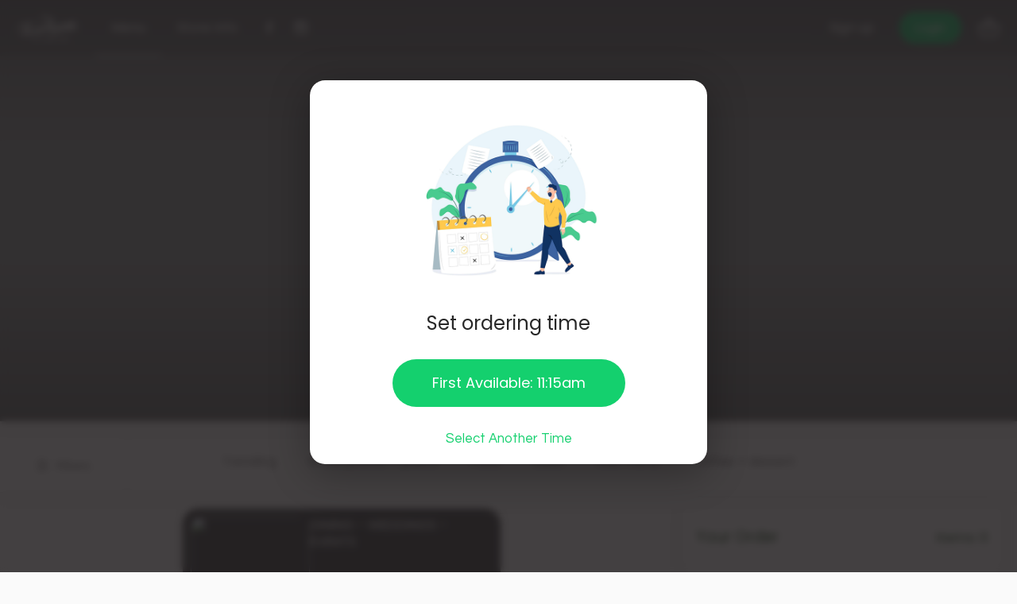

--- FILE ---
content_type: text/html; charset=UTF-8
request_url: https://order.platform.hungryhungry.com/farmvigano/menu
body_size: 29719
content:
<!doctype html>
<html lang="en">

<head>
     <base href="/farmvigano/">
    <meta charset="utf-8">
    <meta http-equiv="X-UA-Compatible" content="IE=edge,chrome=1">
    <meta http-equiv="Cache-control" content="no-cache">
    <title ng-bind-html="pageTitle">Farm Vigano</title>
    <meta name="description" content="Online Ordering . ">
    <meta content='width=device-width, initial-scale=1.0' name='viewport' />

    <link rel="apple-touch-icon" sizes="57x57"  href="//order.platform.hungryhungry.com/sites/openorder/files/styles/app_57/public/default_app_icon_2.jpg?itok=A0mhTRmi" />
    <link rel="apple-touch-icon" sizes="72x72" href="//order.platform.hungryhungry.com/sites/openorder/files/styles/app_72/public/default_app_icon_2.jpg?itok=MHHW9wYb" />
    <link rel="apple-touch-icon" sizes="114x114" href="//order.platform.hungryhungry.com/sites/openorder/files/styles/app_114/public/default_app_icon_2.jpg?itok=axqBc4D5" />
    <link rel="apple-touch-icon" sizes="144x144" href="//order.platform.hungryhungry.com/sites/openorder/files/styles/app_144/public/default_app_icon_2.jpg?itok=zqHKbxzI" />
    <link rel="apple-touch-icon" sizes="167x167" href="//order.platform.hungryhungry.com/sites/openorder/files/styles/app_167/public/default_app_icon_2.jpg?itok=BuFLzcp-" />
    <link rel="apple-touch-icon" sizes="180x180" href="//order.platform.hungryhungry.com/sites/openorder/files/styles/app_180/public/default_app_icon_2.jpg?itok=OuRGoImV" />
    <link rel="icon" sizes="192x192" href="//order.platform.hungryhungry.com/sites/openorder/files/styles/app_192/public/default_app_icon_2.jpg?itok=fXl3aG8R">
    <link rel="shortcut icon" href="//order.platform.hungryhungry.com/sites/openorder/files/favicon-96x96.png" type="image/x-icon">
   <meta name="mobile-web-app-capable" content="yes">
    <meta name="apple-mobile-web-app-capable" content="yes">
    <meta name="apple-mobile-web-app-status-bar-style" content="black">

 
    <meta name="theme-color" content="#303133">
    <meta name="msapplication-navbutton-color" content="#303133">
    <meta name="apple-mobile-web-app-status-bar-style" content="#303133">

<script type="text/javascript">
      if (/MSIE \d|Trident.*rv:/.test(navigator.userAgent))
        document.write('<script src="https://frontend-artifacts.prod.ap-southeast-2.hungrycoder.net/ngx/dist/fe-521/ie-polyfills.min.js"><\/script>');
    </script>


     <!-- FB OG IMAGE -->
        <meta name="og:title" content="Farm Vigano - - Menu">
        <meta name="og:description" content="">
        <meta name="og:image" content="//order.platform.hungryhungry.com/sites/openorder/files/styles/fb_og_style/public/21591233/images/frontends/_42A4481_0.jpeg?itok=OeeGy4eW">
        <!-- FB OG IMAGE -->

        <div itemprop="geo" itemscope itemtype="http://schema.org/GeoCoordinates">
            <meta itemprop="latitude" content="-37.6416022">
            <meta itemprop="longitude" content="145.1010545">
        </div>

     <!-- Facebook Pixel Code -->
                <!-- Facebook Pixel Code -->
		<script>
		  !function(f,b,e,v,n,t,s)
		  {if(f.fbq)return;n=f.fbq=function(){n.callMethod?
		  n.callMethod.apply(n,arguments):n.queue.push(arguments)};
		  if(!f._fbq)f._fbq=n;n.push=n;n.loaded=!0;n.version='2.0';
		  n.queue=[];t=b.createElement(e);t.async=!0;
		  t.src=v;s=b.getElementsByTagName(e)[0];
		  s.parentNode.insertBefore(t,s)}(window, document,'script',
		  'https://connect.facebook.net/en_US/fbevents.js');
		  fbq('init', '233015941051543');
		  fbq('track', 'PageView');
		</script>
		<noscript><img height="1" width="1" style="display:none"
		  src="https://www.facebook.com/tr?id=233015941051543&ev=PageView&noscript=1"
		/></noscript>
		<!-- End Facebook Pixel Code -->
      <!-- End Facebook Pixel Code -->


    <style type='text/css'>
					@import url(https://fonts.googleapis.com/css?family=Poppins);
					@import url(https://fonts.googleapis.com/css?family=Questrial);</style>
	<style type='text/css'>
	  html body {
    font-family: Questrial, sans-serif; }

  html a,
  html .link {
    color: #14d06e; }
    html a:hover,
    html .link:hover,
    html a:focus,
    html .link:focus {
      color: #12b962; }

  html .notifCount {
    background: #14d06e; }

  html button,
  html .button {
    background: #14d06e;
    font-family: Poppins, sans-serif; }
    html button:hover,
    html .button:hover,
    html button:active,
    html .button:active,
    html button:focus,
    html .button:focus {
      background: #12b962; }
    html button.clear,
    html .button.clear {
      color: #14d06e; }
    html button.inverse,
    html .button.inverse {
      border: 2px solid #14d06e;
      color: #14d06e; }
      html button.inverse:hover,
      html .button.inverse:hover,
      html button.inverse:active,
      html .button.inverse:active {
        background: #14d06e; }
    html button.clear,
    html .button.clear {
      color: #14d06e; }
      html button.clear:hover,
      html .button.clear:hover,
      html button.clear:active,
      html .button.clear:active {
        background: false; }

    html #pageheader a {
      font-family: Poppins, sans-serif; }
      html #pageheader a .badge {
        background: #023805; }

  html h1,
  html h2,
  html h3,
  html h4,
  html h5,
  html h6,
  html .h1,
  html .h2,
  html .h3,
  html .h4,
  html .h5,
  html .h6 {
    font-family: Poppins, sans-serif; }

  html .title {
    color: #023805; }

  html app-footer .footer-col.group-2 .addrestaurant-button {
    font-family: Questrial, sans-serif; }

      html .modal-open .modal.fade .modal-dialog.force-location force-default-location h5 {
        font-family: Questrial, sans-serif; }

  html .modal-footer-button button.muted {
    background: #5befa2; }

  html .modal-content collection-manager .modal-body .slider-track .size-selector item .details {
    background: #14d06e; }
    html .modal-content collection-manager .modal-body .slider-track .size-selector item .details:hover,
    html .modal-content collection-manager .modal-body .slider-track .size-selector item .details:active {
      background: #12b962; }

        html .modal customise-manager .tagHolder .tags p {
          font-family: Questrial, sans-serif; }

      html body basket .delivery-fee h4,
      html body basket .driver-tip h4,
      html body basket .charity-row h4 {
        font-family: Questrial, sans-serif; }
    html body basket .footer-drivertip .tip-title {
      font-family: Questrial, sans-serif; }

  html tip-selector .footer-drivertip .tip-holder .tip-button.active {
    background: #14d06e;
    border-color: #14d06e; }

        html checkout-button .mobile-checkout-button-holder .mobile-checkout-button p {
          font-family: Poppins, sans-serif; }

  html .group .element {
    color: #023805; }

    html .segment button {
      border: 1px solid #14d06e; }
      html .segment button .icon,
      html .segment button label {
        color: #14d06e; }
      html .segment button.active {
        background: #14d06e; }

      html fulfillment-title .locationWarning h3 {
        font-family: Poppins, sans-serif; }
      html fulfillment-title .locationWarning .warningHolder {
        background-color: false; }
        html fulfillment-title .locationWarning .warningHolder p {
          font-family: Questrial, sans-serif; }

      html login-button button.login-button {
        background: #14d06e; }

  html login-button button.loggedInButton.login-button {
    background: none; }

  html amplify-authenticator amplify-reset-password [variation=link] {
    color: #14d06e;
    font-family: Questrial, sans-serif; }

  html menu-category-navigation .menu-nav-listing .menuNavFilterButtonHolder .notifCount {
    background-color: #14d06e; }

    html menu-navigation .nav-button-holder li {
      font-family: Poppins, sans-serif; }
    html menu-navigation .activeGroup,
    html menu-navigation .menu-navigation-label {
      color: #023805;
      font-family: Poppins, sans-serif; }
      html menu-navigation .dropdownIndicator .icon {
        color: #14d06e; }

  @media (min-width: 768px) {
    html menu-navigation .activeIndicator {
        background: #023805; } }

      html quantity-select .quantity-select .amount {
        color: #023805; }

      html #cart .subheader h1,
      html #cart .subheader h2 {
        color: #023805; }

        html tag-attribute .attributes .icon .label {
          font-family: Questrial, sans-serif; }

  html .filters-modal .filterHolder range-filter .slider .bar .bar-progress {
    background-color: #023805; }

  html .filters-modal .filterHolder menu-search .searchHolder.entered .icon {
    background: #14d06e; }

  html .filters-modal .clearAll.active {
    color: #14d06e; }

  html .filters-modal .filterHolder h3 {
    color: #023805; }

  html .filters-modal .filterHolder .sortSection .attributes .icon.ascending,
  html .filters-modal .filterHolder .sortSection .attributes .currency-circle.ascending {
    background: #023805; }

          html .confirmation .order-list-container .order-list .order-list-footer .order-delivery-fee {
            color: #023805; }

  html store-info .store-details .address-section .info-table a {
    color: #14d06e; }

  html store-info .store-title .marker-icon .primary {
    fill: #14d06e; }

  html store-info .store-title .distance {
    color: #023805; }

      html store-info .store-details .fulfil-holder .round-button:hover,
      html store-info .store-details .fulfil-holder .round-button:focus,
      html store-info .store-details .fulfil-holder .round-button:active {
        border: 1px solid #14d06e; }
      html store-info .store-details .fulfil-holder .round-button.active {
        color: #14d06e; }
        html store-info .store-details .fulfil-holder .round-button.active .icon {
          color: #14d06e; }
      html store-info .store-details .fulfil-holder .round-button .icon {
        color: #14d06e; }

    html app-multi-location .mapSection #mapSection_searchColumn .mapSection_storeList .mark-item .item-distance {
      color: #023805; }
    html app-multi-location .mapSection #mapSection_searchColumn .mapSection_storeList .mark-item .item-marker .primary {
      fill: #023805; }

    html app-location mapbox-map .mapboxgl-popup.mapbox-info-window .mapboxgl-popup-content button,
    html app-multi-location mapbox-map .mapboxgl-popup.mapbox-info-window .mapboxgl-popup-content button {
      color: #14d06e; }

        html app-menu menu-category-list .titleHolder .grouptitle {
          color: #023805; }

  html app-checkout delivery-form #googHolder .cant-find-address span {
    color: #14d06e; }

  html app-checkout delivery-form #stateHolder .address-link {
    color: #14d06e; }

      html braintree-gateway-content app-checkout-signup .toggle-holder,
      html braintree-gateway-content app-checkout-signup .instruction,
      html stripe-gateway-content app-checkout-signup .toggle-holder,
      html stripe-gateway-content app-checkout-signup .instruction {
        font-family: Poppins, sans-serif; }
        html braintree-gateway-content .box-nav button.active,
        html stripe-gateway-content .box-nav button.active {
          border: 2px solid #023805; }

      html .slideOutActive app-header #pageheader page-navigation nav .pageNavHolder .lang-selector label {
        font-family: Poppins, sans-serif; }
        html .slideOutActive app-header #pageheader page-navigation nav .pageNavHolder a.signup {
          color: #14d06e; }
        html .slideOutActive app-header #pageheader page-navigation nav .pageNavHolder a .icon {
          color: #14d06e; }
          html .slideOutActive app-header #pageheader page-navigation nav .pageNavHolder a:hover .icon,
          html .slideOutActive app-header #pageheader page-navigation nav .pageNavHolder a:active .icon,
          html .slideOutActive app-header #pageheader page-navigation nav .pageNavHolder a:focus .icon {
            color: #2ceb87; }
      html .slideOutActive app-header #pageheader page-navigation nav .logout_container .icon {
        color: #14d06e; }

        html app-hero-area2 #hero2 .heroHolder .hero-text .text-container h3,
        html #hero .heroHolder .hero-text .text-container h3 {
          font-family: Poppins, sans-serif; }
      html app-hero-area2 #hero2 .heroHolder img,
      html #hero .heroHolder img {
        max-width: 500px;
        max-height: 300px; }
    html app-hero-area2 #hero2 .tagline,
    html #hero .tagline {
      font-family: Poppins, sans-serif; }
    html app-hero-area2 #hero2 .net,
    html app-hero-area2 #hero2 .page_hero_inverted .dynamic-page-wrapper #hero .net,
    html #hero .net,
    html #hero .page_hero_inverted .dynamic-page-wrapper #hero .net {
      background: rgba(36, 45, 45, 0.5); }
    html app-hero-area2 #hero2 .hero2-container,
    html #hero .hero2-container {
      z-index: 1; }
      html app-hero-area2 #hero2 .hero2-container .logo,
      html #hero .hero2-container .logo {
        max-width: 500px;
        max-height: 300px; }
    html app-hero-area2 #hero2 .page_hero_inverted .dynamic-page-wrapper .hero_inverted #hero .net,
    html app-hero-area2 #hero2 .hero_inverted #hero .net,
    html app-hero-area2 #hero2 .page_hero_inverted #hero .net,
    html #hero .page_hero_inverted .dynamic-page-wrapper .hero_inverted #hero .net,
    html #hero .hero_inverted #hero .net,
    html #hero .page_hero_inverted #hero .net {
      background: rgba(255, 255, 255, 0.5); }
      html app-hero-area2 #hero2 .net .hero-gradient.top-gradient,
      html #hero .net .hero-gradient.top-gradient {
        background-image: linear-gradient(rgba(48, 49, 51, 0.5), transparent);
        background: -moz-linear-gradient(top, rgba(48, 49, 51, 0.5) 0%, transparent 100%);
        background: -webkit-linear-gradient(top, rgba(48, 49, 51, 0.5) 0%, transparent 100%);
        background: linear-gradient(to bottom, rgba(48, 49, 51, 0.5) 0%, transparent 100%); }
      html app-hero-area2 #hero2 .net .hero-gradient.bottom-gradient,
      html #hero .net .hero-gradient.bottom-gradient {
        background-image: linear-gradient(transparent, rgba(48, 49, 51, 0.5));
        background: -moz-linear-gradient(top, transparent 0%, rgba(48, 49, 51, 0.5) 100%);
        background: -webkit-linear-gradient(top, transparent 0%, rgba(48, 49, 51, 0.5) 100%);
        background: linear-gradient(to bottom, transparent 0%, rgba(48, 49, 51, 0.5) 100%); }

  html app-venue-bio .card-back .card-depth .venue-backdrop {
    background: linear-gradient(to top left, #0b733d, #14d06e); }

  @media (max-width: 1024px) {
    html app-hero-area2 #hero2 .hero2-container .logo,
    html #hero .hero2-container .logo img,
    html #hero .heroHolder img {
      max-width: 60%;
      max-height: 200px; } }

  @media (max-width: 320px) {
    html app-hero-area2 #hero2 .hero2-container .logo,
    html #hero .hero2-container .logo img,
    html #hero .heroHolder img {
      max-height: 100px; } }

  html .dynamic-page-wrapper .col {
    flex: 0 0 100%; }

  html app-account-reorder .order_card .order_header .icon {
    color: #023805; }

  html app-account-dashboard .tab-navigation .tab-nav.active {
    border-bottom: 2px solid #14d06e; }

  html .word-dictionary {
    text-decoration-color: #023805;
    color: #023805; }

  html .word-dictionary-tooltip .word-dictionary-tooltip-label {
    background-color: #14d06e; }

      html .modal-open .modal.fade .modal-dialog.collect-at-counter-modal .modal-header .modal-title {
        color: #023805; }
    html .modal-open .modal.fade .modal-dialog.collect-at-counter-modal .modal-content .modal-body .content ul li .number-list {
      background: #023805; }

    html .modal-open .modal.fade .modal-dialog.table-selector-modal .carousel .carousel-item.intro-state .view-container-body ul li .number-list {
      background: #023805; }

  html date-selector .calendar-months .date-row .date-row-day.active {
    background: #14d06e; }

  html fulfillment-switch .fulfillment-holder .active-indicator {
    background: #14d06e; }

  html confirmation .confirmation .collectionSection .collectionHolder {
    background: #14d06e; }

  html .element-focus-added {
    box-shadow: #14d06e 0px 0px 0px 3px inset !important; }

    html button.element-focus-added,
    html .button.element-focus-added {
      box-shadow: black 0px 0px 0px 3px inset !important; }

  html accordion-item .item-content.expand {
    visibility: visible; }

  html tab-stats .tab-spend h2 {
    color: #023805; }

  html tab-stats h4 {
    font-family: Questrial, sans-serif; }

  html multi-menu .multiMenu nav .mmItem .mmNotification {
    background: #14d06e; }

  html .mm-button-notification {
    background: #14d06e; }




	</style>
	
			<script type="application/ld+json">
			    {
			        "@context": "http://schema.org",
			        "@type": "Organization",
			        "name" : "Farm Vigano",
			        "url": "order.platform.hungryhungry.com/farmvigano",
			        "department":
			        [
			            
					{
				        "@type": "Restaurant",
				        "address" :
				        {
				            "@type" : "PostalAddress",
				            "streetAddress" : "10 Bushmans Way",
				            "addressLocality" : "10 Bushmans Way",
				            "addressRegion" : "ACT",
				            "postalCode" : "3752",
				            "addressCountry" : "AU"
				        },

				        "geo":
				        {
				            "@type" : "GeoCoordinates",
				            "latitude" : -37.6416022,
				            "longitude" : 145.1010545
				        }
				        ,
				        "telephone" : "(03) 9407 1212",
				        "potentialAction" : 
					{
			            "@type" : "OrderAction",
			            "target" : "order.platform.hungryhungry.com/farmvigano/menu",
			            "deliveryMethod" : "order.platform.hungryhungry.com/farmvigano/menu",
			            "startTime" : "1970-01-01T10:00:00+10:00",
			            "endTime" : "1970-01-01T10:00:00+10:00"
			        }
				,

				         "hasMenu": "order.platform.hungryhungry.com/farmvigano",
				         "logo": "http://"

				    },
				
			        ],
			        "email": "deprecated",
			        "description": ""
			    }
			</script>
		
    
  <script type="text/javascript">

       var configObj = {
           featureFlags: {
               xsell: 1,
               digitalWallet: 1,
                videoAsImg: 1,
                GA4: 1,
                multiMenu: 1,
                customPopupModal: 1,
                reorderPopupModal: 1,
                appleLogin: 1,
           },
       };

        var themeObj = {};
themeObj.safe_mode = false;
        themeObj.logo = "//order.platform.hungryhungry.com/sites/openorder/files/21591233/images/frontends/FARMVIGANO%20LOGO.png";
        themeObj.pageTitle = 'Farm Vigano'; 
        themeObj.tagline = "";
        themeObj.filePath = 'https://frontend-artifacts.prod.ap-southeast-2.hungrycoder.net/ngx/dist/fe-521/assets/';
        themeObj.primary_color = '#023805';
        themeObj.button_color = '#14d06e';
        themeObj.hero_bg = '//order.platform.hungryhungry.com/sites/openorder/files/21591233/images/frontends/_42A4481_0.jpeg';
        themeObj.hero_bg_2 = '//order.platform.hungryhungry.com/sites/openorder/files/21591233/images/frontends/Untitled_1.29.1.jpeg';
        themeObj.hero_bg_3 = '//order.platform.hungryhungry.com/sites/openorder/files/21591233/images/frontends/FV_Images_SharingMenu_SharingMenu_Chips.jpg';
        themeObj.hero_mobile_bg = '//order.platform.hungryhungry.com/sites/openorder/files/styles/hero_image_sm/public/21591233/images/frontends/_42A4481_0.jpeg?itok=M28xZUQT';
        themeObj.hero_height =  400;
        themeObj.dineinlabel = 'Table Number';
        themeObj.UI_ID = 21591256;
        themeObj.description_limit = 100;
        themeObj.base_url = 'farmvigano';
        themeObj.account_title = 'Farm Vigano';
        themeObj.account_id = 21591233;
        themeObj.fb_app_id="";
        themeObj.app_icon='//order.platform.hungryhungry.com/sites/openorder/files/default_app_icon_2.jpg';
        themeObj.site_pages=[{"page":"menu","title":"Menu","page_title":"View Our Menu","meta_description":"Order Online or just browse the menu: Share plates + pasta, Pizza, Sides, Kids menu, Food, Coffee + dessert","default":true},{"page":"store","title":"Store Info","page_title":"Store Information for South Morang","meta_description":"Store details for South Morang"},{"page":"location","title":"Find a Store","page_title":"Our Store Locations","meta_description":"Locate your local Farm Vigano store and order from our delicious menu. Find our stores in "},{"page":"signup","title":"Sign Up","page_title":"Sign Up to become a Member","meta_description":"Join the Farm Vigano family and make ordering online quicker and easier next time."}];
        themeObj.locations= {"location":[{"id":"21591248","type":"location","title":"South Morang","timezone":"Australia|Melbourne","url_path":"south-morang","default_context":"","ho_instance":"","use_loyalty":false,"show_barcode":false,"show_qrcode":false,"geo_data":{"latitude":"-37.6416022","longitude":"145.1010545"},"phone_number":"(03) 9407 1212","address":{"address1":"10 Bushmans Way","address2":"","suburb":"South Morang","postcode":"3752","state":"Victoria","country":"Australia","formatted_address":"10 Bushmans Way, South Morang VIC 3752, Australia"},"fulfillments":[{"context_id":"21591252","type":"context","title":"Pickup","description":"","context_type":"onlinepickup","minimum_cart_total":"0.00","free_delivery_amount":"","delivery_fee":0,"price_level_id":"467408922","time_period_id":"21591836","wait_time":0,"wait_time_message":"","wait_time_expiry":0,"delivery_postcodes":[],"gateways":[{"id":"412733068","module":"payments_stripe_apple_pay"},{"id":"412733069","module":"payments_stripe"},{"id":"412733070","module":"payments_stripe_google_pay"}],"coupons_member":false,"coupons_public":false,"tablegroups":[],"tip_enabled":true,"tip_rates":[0,5,10,15,"custom"],"temporary_profile":false,"allow_special_instruction":true,"temporary_profile_duration":360,"confirmation_instructions":"","is_batch_ordering_enabled":false,"is_batch_ordering_forced_on":false,"lock_table_room_selector":false,"asap_enabled":true,"max_preorder_days":"1","menu_page_custom_content":"","collect_at_counter":null,"order_time_interval":"15","surcharge":[],"hh_surcharge":{"label":"Platform Fee","description":"This fee varies based on factors like order size and helps cover costs related to your order.","basket_ranges":[{"min_cents_inc":1,"fee_cents":40},{"min_cents_inc":2000,"fee_cents":60},{"min_cents_inc":2500,"fee_cents":80},{"min_cents_inc":3000,"fee_cents":100},{"min_cents_inc":3500,"fee_cents":140},{"min_cents_inc":4000,"fee_cents":160},{"min_cents_inc":4500,"fee_cents":180},{"min_cents_inc":5000,"fee_cents":200},{"min_cents_inc":5500,"fee_cents":220},{"min_cents_inc":6000,"fee_cents":240},{"min_cents_inc":6500,"fee_cents":260},{"min_cents_inc":7000,"fee_cents":280},{"min_cents_inc":9000,"fee_cents":300}]}}],"delivery_zones":[],"reservations_enabled":false,"reservations_time_period_id":"","notice_to_be_provided":"1","alcohol_age":"18","liquor_licence_no":"32309913 ","upsells_enabled":false,"read_only":false,"charity_ids":null}],"generated":1767229843};
        themeObj.social_media_links=[{"link":"https:\/\/www.facebook.com\/FarmVigano\/","type":"facebook"},{"link":"https:\/\/www.instagram.com\/farmviganorestaurant\/","type":"instagram"}];
        themeObj.paypal_locale="en_AU";
        themeObj.currency="AUD";
        themeObj.privacy_url="//hungryhungry.com/terms/privacy-policy.html";
        themeObj.trade_url="//hungryhungry.com/terms/terms-of-trade.html";
        themeObj.t_and_c_url="//hungryhungry.com/terms/terms-of-use.html";
        themeObj.country_code= "AU";
        themeObj.multilocation_num= 10;
        themeObj.threeDsecure = false;
        themeObj.threeDThreshold = 92;
        themeObj.host='aunzserv';
        themeObj.multilanguage_enabled = false;
        themeObj.languages_enabled = [];
        themeObj.bio = {"image":"https:\/\/admin.ordermate.online\/sites\/openorder\/files\/styles\/large\/public\/openorder_store_bio\/21612672\/styles\/eahj4qlpb3mhpcopxehi.jpg?itok=rTC7Qb4B","synopsis":"","title":"DINING - WEDDINGS - EVENTS","synopsis_title":"null"};
        themeObj.location_map = 'mapbox';
        themeObj.safe_mode = false;
        themeObj.show_charity = 1;
        themeObj. charity_details = [];
        themeObj.referral_cat = "";
        themeObj.referral_url = "";
        themeObj.disable_hours_notif = 0;
        themeObj.lock_room_table_selector = 0;
        themeObj.checkout_quotes = [
          "&#8220;That’s disgusting... disgustingly good!&#8221;<br><strong> - Matt Preston</strong>",
          "&#8220;Lovely jubblies!&#8221;<br><strong> - Jamie Oliver</strong>",
          "&#8220;Never trust a skinny chef&#8221;<br><strong> - Iain Hewitson</strong>",
          "&#8220;Work is the curse of the drinking classes&#8221;<br><strong> - Oscar Wilde</strong>",
          "&#8220;A bartender is just a pharmacist with a limited inventory&#8221;<br><strong> - Albert Einstein</strong>",
          "&#8220;The problem with the world is that everyone is a few drinks behind&#8221;<br><strong> - Humphrey Bogart</strong>",
          "&#8220;So long as you have food in your mouth you have solved all questions for the time being&#8221;<br><strong> - Franz Kafka</strong>",
          "&#8220;You don’t win friends with salad&#8221;<br><strong> - Homer Simpson</strong>",
          "&#8220;WHAT ARE YOU?…. An idiot sandwich&#8221;<br><strong> - Gordon Ramsay</strong>",
          "&#8220;I only drink Champagne on two occasions, when I am in love and when I am not&#8221;<br><strong> - Coco Chanel</strong>",
          "&#8220;The only time to eat diet food is while you’re waiting for the steak to cook&#8221;<br><strong> - Julia Child</strong>",
          "&#8220;Everything you see, I owe to spaghetti&#8221;<br><strong> - Sophia Loren</strong>",
          "&#8220;Life is uncertain. Eat dessert first.&#8221;<br><strong> - Ernestine Ulmer</strong>",
  "&#8220;Food is symbolic of love when words are inadequate.&#8221;<br><strong> - Alan D. Wolfelt</strong>",
  "&#8220;I cook with wine, sometimes I even add it to the food.&#8221;<br><strong> - W.C. Fields</strong>",
  "&#8220;You can’t just eat good food. You’ve got to talk about it too.&#8221;<br><strong> - Kurt Vonnegut</strong>",
  "&#8220;Cooking is like love. It should be entered into with abandon or not at all.&#8221;<br><strong> - Harriet Van Horne</strong>",
  "&#8220;All you need is love. But a little chocolate now and then doesn’t hurt.&#8221;<br><strong> - Charles M. Schulz</strong>",
  "&#8220;A party without cake is just a meeting.&#8221;<br><strong> - Julia Child</strong>",
  "&#8220;Wine is constant proof that God loves us and loves to see us happy.&#8221;<br><strong> - Benjamin Franklin</strong>"
        ];
        themeObj.component_select_limiter = 7;
        themeObj.component_toggle_limiter = 7;
        themeObj.social_media_icon = '//order.platform.hungryhungry.com/sites/openorder/files/21591233/images/frontends/_42A4481.jpeg';
        themeObj.authWithIdentity = 1;
        themeObj.useBff = 1;
        themeObj.dial_code = 61;
        themeObj.enableTabsService = 0;
        themeObj.customSpecialInstructions =  'Special Instructions';
        themeObj.suppressDateTimeSelection =  0;
        themeObj.disableReorderModal = 0;
        themeObj.disableMenuPageOpeningHours = 0;
        themeObj.label_replacement_for_table = ""; 
    </script>  

 <!-- Google tag (gtag.js) -->
<script async src="https://www.googletagmanager.com/gtag/js?id=G-0NSXZ9Z7T8"></script>
<script>
  window.dataLayer = window.dataLayer || [];
  function gtag(){dataLayer.push(arguments);}
  gtag('js', new Date());

  gtag('config', 'G-0NSXZ9Z7T8', { send_page_view: false });

  if(''){
     gtag('config', '', { send_page_view: false });
  }
</script>

    

 <noscript>
  <h3>Sorry, but this site is not available without javascript. </h3>
 </noscript>

<link rel="stylesheet" defer href="https://frontend-artifacts.prod.ap-southeast-2.hungrycoder.net/ngx/dist/fe-521/styles.css?bver=09bf788"></head>
</head>

<body>

  <app-root></app-root>

  <script src="https://frontend-artifacts.prod.ap-southeast-2.hungrycoder.net/ngx/dist/fe-521/runtime.js" type="module"></script>
  <script src="https://frontend-artifacts.prod.ap-southeast-2.hungrycoder.net/ngx/dist/fe-521/polyfills.js" type="module"></script>
  <script src="https://frontend-artifacts.prod.ap-southeast-2.hungrycoder.net/ngx/dist/fe-521/scripts.js" defer></script>
  <script src="https://frontend-artifacts.prod.ap-southeast-2.hungrycoder.net/ngx/dist/fe-521/vendor.js" type="module"></script>
  <script src="https://frontend-artifacts.prod.ap-southeast-2.hungrycoder.net/ngx/dist/fe-521/main.js" type="module"></script>



<script>
    document.addEventListener("DOMContentLoaded", function (event) {
        var pinTarget = document.querySelector('.icon-pinterest');
        if (pinTarget && themeObj.social_media_icon && !themeObj.social_media_icon.includes('###')) {
            var img = document.createElement('img');
            img.src = themeObj.social_media_icon;
            img.style.width = '40px';
            img.alt='Social Media';
            img.classList.add('social-media-icon');

            pinTarget.parentNode.insertBefore(img, pinTarget);
            pinTarget.style.display = 'none';
        }
    });
</script>

 
</body>
</html>

--- FILE ---
content_type: text/html
request_url: https://frontend-artifacts.prod.ap-southeast-2.hungrycoder.net/hh_utils/1.0.0/account/index.html?tg=https%3A%2F%2Forder.platform.hungryhungry.com&cache=undefined
body_size: -34
content:
<!DOCTYPE html><html><head></head><body><script src="js/main.polyfills.min.js?v=26052021"></script></body></html>

--- FILE ---
content_type: text/css
request_url: https://frontend-artifacts.prod.ap-southeast-2.hungrycoder.net/ngx/dist/fe-521/styles.css?bver=09bf788
body_size: 78788
content:
.mapboxgl-map{font:12px/20px Helvetica Neue,Arial,Helvetica,sans-serif;overflow:hidden;position:relative;-webkit-tap-highlight-color:rgba(0,0,0,0)}.mapboxgl-canvas{position:absolute;left:0;top:0}.mapboxgl-map:-webkit-full-screen{width:100%;height:100%}.mapboxgl-canary{background-color:salmon}.mapboxgl-canvas-container.mapboxgl-interactive,.mapboxgl-ctrl-group button.mapboxgl-ctrl-compass{cursor:grab;-moz-user-select:none;-webkit-user-select:none;-ms-user-select:none;user-select:none}.mapboxgl-canvas-container.mapboxgl-interactive.mapboxgl-track-pointer{cursor:pointer}.mapboxgl-canvas-container.mapboxgl-interactive:active,.mapboxgl-ctrl-group button.mapboxgl-ctrl-compass:active{cursor:grabbing}.mapboxgl-canvas-container.mapboxgl-touch-zoom-rotate,.mapboxgl-canvas-container.mapboxgl-touch-zoom-rotate .mapboxgl-canvas{touch-action:pan-x pan-y}.mapboxgl-canvas-container.mapboxgl-touch-drag-pan,.mapboxgl-canvas-container.mapboxgl-touch-drag-pan .mapboxgl-canvas{touch-action:pinch-zoom}.mapboxgl-canvas-container.mapboxgl-touch-zoom-rotate.mapboxgl-touch-drag-pan,.mapboxgl-canvas-container.mapboxgl-touch-zoom-rotate.mapboxgl-touch-drag-pan .mapboxgl-canvas{touch-action:none}.mapboxgl-ctrl-bottom-left,.mapboxgl-ctrl-bottom-right,.mapboxgl-ctrl-top-left,.mapboxgl-ctrl-top-right{position:absolute;pointer-events:none;z-index:2}.mapboxgl-ctrl-top-left{top:0;left:0}.mapboxgl-ctrl-top-right{top:0;right:0}.mapboxgl-ctrl-bottom-left{bottom:0;left:0}.mapboxgl-ctrl-bottom-right{right:0;bottom:0}.mapboxgl-ctrl{clear:both;pointer-events:auto;transform:translate(0)}.mapboxgl-ctrl-top-left .mapboxgl-ctrl{margin:10px 0 0 10px;float:left}.mapboxgl-ctrl-top-right .mapboxgl-ctrl{margin:10px 10px 0 0;float:right}.mapboxgl-ctrl-bottom-left .mapboxgl-ctrl{margin:0 0 10px 10px;float:left}.mapboxgl-ctrl-bottom-right .mapboxgl-ctrl{margin:0 10px 10px 0;float:right}.mapboxgl-ctrl-group{border-radius:4px;background:#fff}.mapboxgl-ctrl-group:not(:empty){box-shadow:0 0 0 2px #0000001a}@media (-ms-high-contrast:active){.mapboxgl-ctrl-group:not(:empty){box-shadow:0 0 0 2px ButtonText}}.mapboxgl-ctrl-group button{width:29px;height:29px;display:block;padding:0;outline:none;border:0;box-sizing:border-box;background-color:transparent;cursor:pointer}.mapboxgl-ctrl-group button+button{border-top:1px solid #ddd}.mapboxgl-ctrl button .mapboxgl-ctrl-icon{display:block;width:100%;height:100%;background-repeat:no-repeat;background-position:50%}@media (-ms-high-contrast:active){.mapboxgl-ctrl-icon{background-color:transparent}.mapboxgl-ctrl-group button+button{border-top:1px solid ButtonText}}.mapboxgl-ctrl button::-moz-focus-inner{border:0;padding:0}.mapboxgl-ctrl-attrib-button:focus,.mapboxgl-ctrl-group button:focus{box-shadow:0 0 2px 2px #0096ff}.mapboxgl-ctrl button:disabled{cursor:not-allowed}.mapboxgl-ctrl button:disabled .mapboxgl-ctrl-icon{opacity:.25}.mapboxgl-ctrl button:not(:disabled):hover{background-color:#0000000d}.mapboxgl-ctrl-group button:focus:focus-visible{box-shadow:0 0 2px 2px #0096ff}.mapboxgl-ctrl-group button:focus:not(:focus-visible){box-shadow:none}.mapboxgl-ctrl-group button:focus:first-child{border-radius:4px 4px 0 0}.mapboxgl-ctrl-group button:focus:last-child{border-radius:0 0 4px 4px}.mapboxgl-ctrl-group button:focus:only-child{border-radius:inherit}.mapboxgl-ctrl button.mapboxgl-ctrl-zoom-out .mapboxgl-ctrl-icon{background-image:url("data:image/svg+xml;charset=utf-8,%3Csvg width='29' height='29' viewBox='0 0 29 29' xmlns='http://www.w3.org/2000/svg' fill='%23333'%3E%3Cpath d='M10 13c-.75 0-1.5.75-1.5 1.5S9.25 16 10 16h9c.75 0 1.5-.75 1.5-1.5S19.75 13 19 13h-9z'/%3E%3C/svg%3E")}.mapboxgl-ctrl button.mapboxgl-ctrl-zoom-in .mapboxgl-ctrl-icon{background-image:url("data:image/svg+xml;charset=utf-8,%3Csvg width='29' height='29' viewBox='0 0 29 29' xmlns='http://www.w3.org/2000/svg' fill='%23333'%3E%3Cpath d='M14.5 8.5c-.75 0-1.5.75-1.5 1.5v3h-3c-.75 0-1.5.75-1.5 1.5S9.25 16 10 16h3v3c0 .75.75 1.5 1.5 1.5S16 19.75 16 19v-3h3c.75 0 1.5-.75 1.5-1.5S19.75 13 19 13h-3v-3c0-.75-.75-1.5-1.5-1.5z'/%3E%3C/svg%3E")}@media (-ms-high-contrast:active){.mapboxgl-ctrl button.mapboxgl-ctrl-zoom-out .mapboxgl-ctrl-icon{background-image:url("data:image/svg+xml;charset=utf-8,%3Csvg width='29' height='29' viewBox='0 0 29 29' xmlns='http://www.w3.org/2000/svg' fill='%23fff'%3E%3Cpath d='M10 13c-.75 0-1.5.75-1.5 1.5S9.25 16 10 16h9c.75 0 1.5-.75 1.5-1.5S19.75 13 19 13h-9z'/%3E%3C/svg%3E")}.mapboxgl-ctrl button.mapboxgl-ctrl-zoom-in .mapboxgl-ctrl-icon{background-image:url("data:image/svg+xml;charset=utf-8,%3Csvg width='29' height='29' viewBox='0 0 29 29' xmlns='http://www.w3.org/2000/svg' fill='%23fff'%3E%3Cpath d='M14.5 8.5c-.75 0-1.5.75-1.5 1.5v3h-3c-.75 0-1.5.75-1.5 1.5S9.25 16 10 16h3v3c0 .75.75 1.5 1.5 1.5S16 19.75 16 19v-3h3c.75 0 1.5-.75 1.5-1.5S19.75 13 19 13h-3v-3c0-.75-.75-1.5-1.5-1.5z'/%3E%3C/svg%3E")}}@media (-ms-high-contrast:black-on-white){.mapboxgl-ctrl button.mapboxgl-ctrl-zoom-out .mapboxgl-ctrl-icon{background-image:url("data:image/svg+xml;charset=utf-8,%3Csvg width='29' height='29' viewBox='0 0 29 29' xmlns='http://www.w3.org/2000/svg'%3E%3Cpath d='M10 13c-.75 0-1.5.75-1.5 1.5S9.25 16 10 16h9c.75 0 1.5-.75 1.5-1.5S19.75 13 19 13h-9z'/%3E%3C/svg%3E")}.mapboxgl-ctrl button.mapboxgl-ctrl-zoom-in .mapboxgl-ctrl-icon{background-image:url("data:image/svg+xml;charset=utf-8,%3Csvg width='29' height='29' viewBox='0 0 29 29' xmlns='http://www.w3.org/2000/svg'%3E%3Cpath d='M14.5 8.5c-.75 0-1.5.75-1.5 1.5v3h-3c-.75 0-1.5.75-1.5 1.5S9.25 16 10 16h3v3c0 .75.75 1.5 1.5 1.5S16 19.75 16 19v-3h3c.75 0 1.5-.75 1.5-1.5S19.75 13 19 13h-3v-3c0-.75-.75-1.5-1.5-1.5z'/%3E%3C/svg%3E")}}.mapboxgl-ctrl button.mapboxgl-ctrl-fullscreen .mapboxgl-ctrl-icon{background-image:url("data:image/svg+xml;charset=utf-8,%3Csvg width='29' height='29' viewBox='0 0 29 29' xmlns='http://www.w3.org/2000/svg' fill='%23333'%3E%3Cpath d='M24 16v5.5c0 1.75-.75 2.5-2.5 2.5H16v-1l3-1.5-4-5.5 1-1 5.5 4 1.5-3h1zM6 16l1.5 3 5.5-4 1 1-4 5.5 3 1.5v1H7.5C5.75 24 5 23.25 5 21.5V16h1zm7-11v1l-3 1.5 4 5.5-1 1-5.5-4L6 13H5V7.5C5 5.75 5.75 5 7.5 5H13zm11 2.5c0-1.75-.75-2.5-2.5-2.5H16v1l3 1.5-4 5.5 1 1 5.5-4 1.5 3h1V7.5z'/%3E%3C/svg%3E")}.mapboxgl-ctrl button.mapboxgl-ctrl-shrink .mapboxgl-ctrl-icon{background-image:url("data:image/svg+xml;charset=utf-8,%3Csvg width='29' height='29' viewBox='0 0 29 29' xmlns='http://www.w3.org/2000/svg'%3E%3Cpath d='M18.5 16c-1.75 0-2.5.75-2.5 2.5V24h1l1.5-3 5.5 4 1-1-4-5.5 3-1.5v-1h-5.5zM13 18.5c0-1.75-.75-2.5-2.5-2.5H5v1l3 1.5L4 24l1 1 5.5-4 1.5 3h1v-5.5zm3-8c0 1.75.75 2.5 2.5 2.5H24v-1l-3-1.5L25 5l-1-1-5.5 4L17 5h-1v5.5zM10.5 13c1.75 0 2.5-.75 2.5-2.5V5h-1l-1.5 3L5 4 4 5l4 5.5L5 12v1h5.5z'/%3E%3C/svg%3E")}@media (-ms-high-contrast:active){.mapboxgl-ctrl button.mapboxgl-ctrl-fullscreen .mapboxgl-ctrl-icon{background-image:url("data:image/svg+xml;charset=utf-8,%3Csvg width='29' height='29' viewBox='0 0 29 29' xmlns='http://www.w3.org/2000/svg' fill='%23fff'%3E%3Cpath d='M24 16v5.5c0 1.75-.75 2.5-2.5 2.5H16v-1l3-1.5-4-5.5 1-1 5.5 4 1.5-3h1zM6 16l1.5 3 5.5-4 1 1-4 5.5 3 1.5v1H7.5C5.75 24 5 23.25 5 21.5V16h1zm7-11v1l-3 1.5 4 5.5-1 1-5.5-4L6 13H5V7.5C5 5.75 5.75 5 7.5 5H13zm11 2.5c0-1.75-.75-2.5-2.5-2.5H16v1l3 1.5-4 5.5 1 1 5.5-4 1.5 3h1V7.5z'/%3E%3C/svg%3E")}.mapboxgl-ctrl button.mapboxgl-ctrl-shrink .mapboxgl-ctrl-icon{background-image:url("data:image/svg+xml;charset=utf-8,%3Csvg width='29' height='29' viewBox='0 0 29 29' xmlns='http://www.w3.org/2000/svg' fill='%23fff'%3E%3Cpath d='M18.5 16c-1.75 0-2.5.75-2.5 2.5V24h1l1.5-3 5.5 4 1-1-4-5.5 3-1.5v-1h-5.5zM13 18.5c0-1.75-.75-2.5-2.5-2.5H5v1l3 1.5L4 24l1 1 5.5-4 1.5 3h1v-5.5zm3-8c0 1.75.75 2.5 2.5 2.5H24v-1l-3-1.5L25 5l-1-1-5.5 4L17 5h-1v5.5zM10.5 13c1.75 0 2.5-.75 2.5-2.5V5h-1l-1.5 3L5 4 4 5l4 5.5L5 12v1h5.5z'/%3E%3C/svg%3E")}}@media (-ms-high-contrast:black-on-white){.mapboxgl-ctrl button.mapboxgl-ctrl-fullscreen .mapboxgl-ctrl-icon{background-image:url("data:image/svg+xml;charset=utf-8,%3Csvg width='29' height='29' viewBox='0 0 29 29' xmlns='http://www.w3.org/2000/svg'%3E%3Cpath d='M24 16v5.5c0 1.75-.75 2.5-2.5 2.5H16v-1l3-1.5-4-5.5 1-1 5.5 4 1.5-3h1zM6 16l1.5 3 5.5-4 1 1-4 5.5 3 1.5v1H7.5C5.75 24 5 23.25 5 21.5V16h1zm7-11v1l-3 1.5 4 5.5-1 1-5.5-4L6 13H5V7.5C5 5.75 5.75 5 7.5 5H13zm11 2.5c0-1.75-.75-2.5-2.5-2.5H16v1l3 1.5-4 5.5 1 1 5.5-4 1.5 3h1V7.5z'/%3E%3C/svg%3E")}.mapboxgl-ctrl button.mapboxgl-ctrl-shrink .mapboxgl-ctrl-icon{background-image:url("data:image/svg+xml;charset=utf-8,%3Csvg width='29' height='29' viewBox='0 0 29 29' xmlns='http://www.w3.org/2000/svg'%3E%3Cpath d='M18.5 16c-1.75 0-2.5.75-2.5 2.5V24h1l1.5-3 5.5 4 1-1-4-5.5 3-1.5v-1h-5.5zM13 18.5c0-1.75-.75-2.5-2.5-2.5H5v1l3 1.5L4 24l1 1 5.5-4 1.5 3h1v-5.5zm3-8c0 1.75.75 2.5 2.5 2.5H24v-1l-3-1.5L25 5l-1-1-5.5 4L17 5h-1v5.5zM10.5 13c1.75 0 2.5-.75 2.5-2.5V5h-1l-1.5 3L5 4 4 5l4 5.5L5 12v1h5.5z'/%3E%3C/svg%3E")}}.mapboxgl-ctrl button.mapboxgl-ctrl-compass .mapboxgl-ctrl-icon{background-image:url("data:image/svg+xml;charset=utf-8,%3Csvg width='29' height='29' viewBox='0 0 29 29' xmlns='http://www.w3.org/2000/svg' fill='%23333'%3E%3Cpath d='M10.5 14l4-8 4 8h-8z'/%3E%3Cpath d='M10.5 16l4 8 4-8h-8z' fill='%23ccc'/%3E%3C/svg%3E")}@media (-ms-high-contrast:active){.mapboxgl-ctrl button.mapboxgl-ctrl-compass .mapboxgl-ctrl-icon{background-image:url("data:image/svg+xml;charset=utf-8,%3Csvg width='29' height='29' viewBox='0 0 29 29' xmlns='http://www.w3.org/2000/svg' fill='%23fff'%3E%3Cpath d='M10.5 14l4-8 4 8h-8z'/%3E%3Cpath d='M10.5 16l4 8 4-8h-8z' fill='%23999'/%3E%3C/svg%3E")}}@media (-ms-high-contrast:black-on-white){.mapboxgl-ctrl button.mapboxgl-ctrl-compass .mapboxgl-ctrl-icon{background-image:url("data:image/svg+xml;charset=utf-8,%3Csvg width='29' height='29' viewBox='0 0 29 29' xmlns='http://www.w3.org/2000/svg'%3E%3Cpath d='M10.5 14l4-8 4 8h-8z'/%3E%3Cpath d='M10.5 16l4 8 4-8h-8z' fill='%23ccc'/%3E%3C/svg%3E")}}.mapboxgl-ctrl button.mapboxgl-ctrl-geolocate .mapboxgl-ctrl-icon{background-image:url("data:image/svg+xml;charset=utf-8,%3Csvg width='29' height='29' viewBox='0 0 20 20' xmlns='http://www.w3.org/2000/svg' fill='%23333'%3E%3Cpath d='M10 4C9 4 9 5 9 5v.1A5 5 0 005.1 9H5s-1 0-1 1 1 1 1 1h.1A5 5 0 009 14.9v.1s0 1 1 1 1-1 1-1v-.1a5 5 0 003.9-3.9h.1s1 0 1-1-1-1-1-1h-.1A5 5 0 0011 5.1V5s0-1-1-1zm0 2.5a3.5 3.5 0 110 7 3.5 3.5 0 110-7z'/%3E%3Ccircle cx='10' cy='10' r='2'/%3E%3C/svg%3E")}.mapboxgl-ctrl button.mapboxgl-ctrl-geolocate:disabled .mapboxgl-ctrl-icon{background-image:url("data:image/svg+xml;charset=utf-8,%3Csvg width='29' height='29' viewBox='0 0 20 20' xmlns='http://www.w3.org/2000/svg' fill='%23aaa'%3E%3Cpath d='M10 4C9 4 9 5 9 5v.1A5 5 0 005.1 9H5s-1 0-1 1 1 1 1 1h.1A5 5 0 009 14.9v.1s0 1 1 1 1-1 1-1v-.1a5 5 0 003.9-3.9h.1s1 0 1-1-1-1-1-1h-.1A5 5 0 0011 5.1V5s0-1-1-1zm0 2.5a3.5 3.5 0 110 7 3.5 3.5 0 110-7z'/%3E%3Ccircle cx='10' cy='10' r='2'/%3E%3Cpath d='M14 5l1 1-9 9-1-1 9-9z' fill='red'/%3E%3C/svg%3E")}.mapboxgl-ctrl button.mapboxgl-ctrl-geolocate.mapboxgl-ctrl-geolocate-active .mapboxgl-ctrl-icon{background-image:url("data:image/svg+xml;charset=utf-8,%3Csvg width='29' height='29' viewBox='0 0 20 20' xmlns='http://www.w3.org/2000/svg' fill='%2333b5e5'%3E%3Cpath d='M10 4C9 4 9 5 9 5v.1A5 5 0 005.1 9H5s-1 0-1 1 1 1 1 1h.1A5 5 0 009 14.9v.1s0 1 1 1 1-1 1-1v-.1a5 5 0 003.9-3.9h.1s1 0 1-1-1-1-1-1h-.1A5 5 0 0011 5.1V5s0-1-1-1zm0 2.5a3.5 3.5 0 110 7 3.5 3.5 0 110-7z'/%3E%3Ccircle cx='10' cy='10' r='2'/%3E%3C/svg%3E")}.mapboxgl-ctrl button.mapboxgl-ctrl-geolocate.mapboxgl-ctrl-geolocate-active-error .mapboxgl-ctrl-icon{background-image:url("data:image/svg+xml;charset=utf-8,%3Csvg width='29' height='29' viewBox='0 0 20 20' xmlns='http://www.w3.org/2000/svg' fill='%23e58978'%3E%3Cpath d='M10 4C9 4 9 5 9 5v.1A5 5 0 005.1 9H5s-1 0-1 1 1 1 1 1h.1A5 5 0 009 14.9v.1s0 1 1 1 1-1 1-1v-.1a5 5 0 003.9-3.9h.1s1 0 1-1-1-1-1-1h-.1A5 5 0 0011 5.1V5s0-1-1-1zm0 2.5a3.5 3.5 0 110 7 3.5 3.5 0 110-7z'/%3E%3Ccircle cx='10' cy='10' r='2'/%3E%3C/svg%3E")}.mapboxgl-ctrl button.mapboxgl-ctrl-geolocate.mapboxgl-ctrl-geolocate-background .mapboxgl-ctrl-icon{background-image:url("data:image/svg+xml;charset=utf-8,%3Csvg width='29' height='29' viewBox='0 0 20 20' xmlns='http://www.w3.org/2000/svg' fill='%2333b5e5'%3E%3Cpath d='M10 4C9 4 9 5 9 5v.1A5 5 0 005.1 9H5s-1 0-1 1 1 1 1 1h.1A5 5 0 009 14.9v.1s0 1 1 1 1-1 1-1v-.1a5 5 0 003.9-3.9h.1s1 0 1-1-1-1-1-1h-.1A5 5 0 0011 5.1V5s0-1-1-1zm0 2.5a3.5 3.5 0 110 7 3.5 3.5 0 110-7z'/%3E%3C/svg%3E")}.mapboxgl-ctrl button.mapboxgl-ctrl-geolocate.mapboxgl-ctrl-geolocate-background-error .mapboxgl-ctrl-icon{background-image:url("data:image/svg+xml;charset=utf-8,%3Csvg width='29' height='29' viewBox='0 0 20 20' xmlns='http://www.w3.org/2000/svg' fill='%23e54e33'%3E%3Cpath d='M10 4C9 4 9 5 9 5v.1A5 5 0 005.1 9H5s-1 0-1 1 1 1 1 1h.1A5 5 0 009 14.9v.1s0 1 1 1 1-1 1-1v-.1a5 5 0 003.9-3.9h.1s1 0 1-1-1-1-1-1h-.1A5 5 0 0011 5.1V5s0-1-1-1zm0 2.5a3.5 3.5 0 110 7 3.5 3.5 0 110-7z'/%3E%3C/svg%3E")}.mapboxgl-ctrl button.mapboxgl-ctrl-geolocate.mapboxgl-ctrl-geolocate-waiting .mapboxgl-ctrl-icon{animation:mapboxgl-spin 2s linear infinite}@media (-ms-high-contrast:active){.mapboxgl-ctrl button.mapboxgl-ctrl-geolocate .mapboxgl-ctrl-icon{background-image:url("data:image/svg+xml;charset=utf-8,%3Csvg width='29' height='29' viewBox='0 0 20 20' xmlns='http://www.w3.org/2000/svg' fill='%23fff'%3E%3Cpath d='M10 4C9 4 9 5 9 5v.1A5 5 0 005.1 9H5s-1 0-1 1 1 1 1 1h.1A5 5 0 009 14.9v.1s0 1 1 1 1-1 1-1v-.1a5 5 0 003.9-3.9h.1s1 0 1-1-1-1-1-1h-.1A5 5 0 0011 5.1V5s0-1-1-1zm0 2.5a3.5 3.5 0 110 7 3.5 3.5 0 110-7z'/%3E%3Ccircle cx='10' cy='10' r='2'/%3E%3C/svg%3E")}.mapboxgl-ctrl button.mapboxgl-ctrl-geolocate:disabled .mapboxgl-ctrl-icon{background-image:url("data:image/svg+xml;charset=utf-8,%3Csvg width='29' height='29' viewBox='0 0 20 20' xmlns='http://www.w3.org/2000/svg' fill='%23999'%3E%3Cpath d='M10 4C9 4 9 5 9 5v.1A5 5 0 005.1 9H5s-1 0-1 1 1 1 1 1h.1A5 5 0 009 14.9v.1s0 1 1 1 1-1 1-1v-.1a5 5 0 003.9-3.9h.1s1 0 1-1-1-1-1-1h-.1A5 5 0 0011 5.1V5s0-1-1-1zm0 2.5a3.5 3.5 0 110 7 3.5 3.5 0 110-7z'/%3E%3Ccircle cx='10' cy='10' r='2'/%3E%3Cpath d='M14 5l1 1-9 9-1-1 9-9z' fill='red'/%3E%3C/svg%3E")}.mapboxgl-ctrl button.mapboxgl-ctrl-geolocate.mapboxgl-ctrl-geolocate-active .mapboxgl-ctrl-icon{background-image:url("data:image/svg+xml;charset=utf-8,%3Csvg width='29' height='29' viewBox='0 0 20 20' xmlns='http://www.w3.org/2000/svg' fill='%2333b5e5'%3E%3Cpath d='M10 4C9 4 9 5 9 5v.1A5 5 0 005.1 9H5s-1 0-1 1 1 1 1 1h.1A5 5 0 009 14.9v.1s0 1 1 1 1-1 1-1v-.1a5 5 0 003.9-3.9h.1s1 0 1-1-1-1-1-1h-.1A5 5 0 0011 5.1V5s0-1-1-1zm0 2.5a3.5 3.5 0 110 7 3.5 3.5 0 110-7z'/%3E%3Ccircle cx='10' cy='10' r='2'/%3E%3C/svg%3E")}.mapboxgl-ctrl button.mapboxgl-ctrl-geolocate.mapboxgl-ctrl-geolocate-active-error .mapboxgl-ctrl-icon{background-image:url("data:image/svg+xml;charset=utf-8,%3Csvg width='29' height='29' viewBox='0 0 20 20' xmlns='http://www.w3.org/2000/svg' fill='%23e58978'%3E%3Cpath d='M10 4C9 4 9 5 9 5v.1A5 5 0 005.1 9H5s-1 0-1 1 1 1 1 1h.1A5 5 0 009 14.9v.1s0 1 1 1 1-1 1-1v-.1a5 5 0 003.9-3.9h.1s1 0 1-1-1-1-1-1h-.1A5 5 0 0011 5.1V5s0-1-1-1zm0 2.5a3.5 3.5 0 110 7 3.5 3.5 0 110-7z'/%3E%3Ccircle cx='10' cy='10' r='2'/%3E%3C/svg%3E")}.mapboxgl-ctrl button.mapboxgl-ctrl-geolocate.mapboxgl-ctrl-geolocate-background .mapboxgl-ctrl-icon{background-image:url("data:image/svg+xml;charset=utf-8,%3Csvg width='29' height='29' viewBox='0 0 20 20' xmlns='http://www.w3.org/2000/svg' fill='%2333b5e5'%3E%3Cpath d='M10 4C9 4 9 5 9 5v.1A5 5 0 005.1 9H5s-1 0-1 1 1 1 1 1h.1A5 5 0 009 14.9v.1s0 1 1 1 1-1 1-1v-.1a5 5 0 003.9-3.9h.1s1 0 1-1-1-1-1-1h-.1A5 5 0 0011 5.1V5s0-1-1-1zm0 2.5a3.5 3.5 0 110 7 3.5 3.5 0 110-7z'/%3E%3C/svg%3E")}.mapboxgl-ctrl button.mapboxgl-ctrl-geolocate.mapboxgl-ctrl-geolocate-background-error .mapboxgl-ctrl-icon{background-image:url("data:image/svg+xml;charset=utf-8,%3Csvg width='29' height='29' viewBox='0 0 20 20' xmlns='http://www.w3.org/2000/svg' fill='%23e54e33'%3E%3Cpath d='M10 4C9 4 9 5 9 5v.1A5 5 0 005.1 9H5s-1 0-1 1 1 1 1 1h.1A5 5 0 009 14.9v.1s0 1 1 1 1-1 1-1v-.1a5 5 0 003.9-3.9h.1s1 0 1-1-1-1-1-1h-.1A5 5 0 0011 5.1V5s0-1-1-1zm0 2.5a3.5 3.5 0 110 7 3.5 3.5 0 110-7z'/%3E%3C/svg%3E")}}@media (-ms-high-contrast:black-on-white){.mapboxgl-ctrl button.mapboxgl-ctrl-geolocate .mapboxgl-ctrl-icon{background-image:url("data:image/svg+xml;charset=utf-8,%3Csvg width='29' height='29' viewBox='0 0 20 20' xmlns='http://www.w3.org/2000/svg'%3E%3Cpath d='M10 4C9 4 9 5 9 5v.1A5 5 0 005.1 9H5s-1 0-1 1 1 1 1 1h.1A5 5 0 009 14.9v.1s0 1 1 1 1-1 1-1v-.1a5 5 0 003.9-3.9h.1s1 0 1-1-1-1-1-1h-.1A5 5 0 0011 5.1V5s0-1-1-1zm0 2.5a3.5 3.5 0 110 7 3.5 3.5 0 110-7z'/%3E%3Ccircle cx='10' cy='10' r='2'/%3E%3C/svg%3E")}.mapboxgl-ctrl button.mapboxgl-ctrl-geolocate:disabled .mapboxgl-ctrl-icon{background-image:url("data:image/svg+xml;charset=utf-8,%3Csvg width='29' height='29' viewBox='0 0 20 20' xmlns='http://www.w3.org/2000/svg' fill='%23666'%3E%3Cpath d='M10 4C9 4 9 5 9 5v.1A5 5 0 005.1 9H5s-1 0-1 1 1 1 1 1h.1A5 5 0 009 14.9v.1s0 1 1 1 1-1 1-1v-.1a5 5 0 003.9-3.9h.1s1 0 1-1-1-1-1-1h-.1A5 5 0 0011 5.1V5s0-1-1-1zm0 2.5a3.5 3.5 0 110 7 3.5 3.5 0 110-7z'/%3E%3Ccircle cx='10' cy='10' r='2'/%3E%3Cpath d='M14 5l1 1-9 9-1-1 9-9z' fill='red'/%3E%3C/svg%3E")}}@keyframes mapboxgl-spin{0%{transform:rotate(0)}to{transform:rotate(1turn)}}a.mapboxgl-ctrl-logo{width:88px;height:23px;margin:0 0 -4px -4px;display:block;background-repeat:no-repeat;cursor:pointer;overflow:hidden;background-image:url("data:image/svg+xml;charset=utf-8,%3Csvg width='88' height='23' viewBox='0 0 88 23' xmlns='http://www.w3.org/2000/svg' xmlns:xlink='http://www.w3.org/1999/xlink' fill-rule='evenodd'%3E%3Cdefs%3E%3Cpath id='a' d='M11.5 2.25c5.105 0 9.25 4.145 9.25 9.25s-4.145 9.25-9.25 9.25-9.25-4.145-9.25-9.25 4.145-9.25 9.25-9.25zM6.997 15.983c-.051-.338-.828-5.802 2.233-8.873a4.395 4.395 0 013.13-1.28c1.27 0 2.49.51 3.39 1.42.91.9 1.42 2.12 1.42 3.39 0 1.18-.449 2.301-1.28 3.13C12.72 16.93 7 16 7 16l-.003-.017zM15.3 10.5l-2 .8-.8 2-.8-2-2-.8 2-.8.8-2 .8 2 2 .8z'/%3E%3Cpath id='b' d='M50.63 8c.13 0 .23.1.23.23V9c.7-.76 1.7-1.18 2.73-1.18 2.17 0 3.95 1.85 3.95 4.17s-1.77 4.19-3.94 4.19c-1.04 0-2.03-.43-2.74-1.18v3.77c0 .13-.1.23-.23.23h-1.4c-.13 0-.23-.1-.23-.23V8.23c0-.12.1-.23.23-.23h1.4zm-3.86.01c.01 0 .01 0 .01-.01.13 0 .22.1.22.22v7.55c0 .12-.1.23-.23.23h-1.4c-.13 0-.23-.1-.23-.23V15c-.7.76-1.69 1.19-2.73 1.19-2.17 0-3.94-1.87-3.94-4.19 0-2.32 1.77-4.19 3.94-4.19 1.03 0 2.02.43 2.73 1.18v-.75c0-.12.1-.23.23-.23h1.4zm26.375-.19a4.24 4.24 0 00-4.16 3.29c-.13.59-.13 1.19 0 1.77a4.233 4.233 0 004.17 3.3c2.35 0 4.26-1.87 4.26-4.19 0-2.32-1.9-4.17-4.27-4.17zM60.63 5c.13 0 .23.1.23.23v3.76c.7-.76 1.7-1.18 2.73-1.18 1.88 0 3.45 1.4 3.84 3.28.13.59.13 1.2 0 1.8-.39 1.88-1.96 3.29-3.84 3.29-1.03 0-2.02-.43-2.73-1.18v.77c0 .12-.1.23-.23.23h-1.4c-.13 0-.23-.1-.23-.23V5.23c0-.12.1-.23.23-.23h1.4zm-34 11h-1.4c-.13 0-.23-.11-.23-.23V8.22c.01-.13.1-.22.23-.22h1.4c.13 0 .22.11.23.22v.68c.5-.68 1.3-1.09 2.16-1.1h.03c1.09 0 2.09.6 2.6 1.55.45-.95 1.4-1.55 2.44-1.56 1.62 0 2.93 1.25 2.9 2.78l.03 5.2c0 .13-.1.23-.23.23h-1.41c-.13 0-.23-.11-.23-.23v-4.59c0-.98-.74-1.71-1.62-1.71-.8 0-1.46.7-1.59 1.62l.01 4.68c0 .13-.11.23-.23.23h-1.41c-.13 0-.23-.11-.23-.23v-4.59c0-.98-.74-1.71-1.62-1.71-.85 0-1.54.79-1.6 1.8v4.5c0 .13-.1.23-.23.23zm53.615 0h-1.61c-.04 0-.08-.01-.12-.03-.09-.06-.13-.19-.06-.28l2.43-3.71-2.39-3.65a.213.213 0 01-.03-.12c0-.12.09-.21.21-.21h1.61c.13 0 .24.06.3.17l1.41 2.37 1.4-2.37a.34.34 0 01.3-.17h1.6c.04 0 .08.01.12.03.09.06.13.19.06.28l-2.37 3.65 2.43 3.7c0 .05.01.09.01.13 0 .12-.09.21-.21.21h-1.61c-.13 0-.24-.06-.3-.17l-1.44-2.42-1.44 2.42a.34.34 0 01-.3.17zm-7.12-1.49c-1.33 0-2.42-1.12-2.42-2.51 0-1.39 1.08-2.52 2.42-2.52 1.33 0 2.42 1.12 2.42 2.51 0 1.39-1.08 2.51-2.42 2.52zm-19.865 0c-1.32 0-2.39-1.11-2.42-2.48v-.07c.02-1.38 1.09-2.49 2.4-2.49 1.32 0 2.41 1.12 2.41 2.51 0 1.39-1.07 2.52-2.39 2.53zm-8.11-2.48c-.01 1.37-1.09 2.47-2.41 2.47s-2.42-1.12-2.42-2.51c0-1.39 1.08-2.52 2.4-2.52 1.33 0 2.39 1.11 2.41 2.48l.02.08zm18.12 2.47c-1.32 0-2.39-1.11-2.41-2.48v-.06c.02-1.38 1.09-2.48 2.41-2.48s2.42 1.12 2.42 2.51c0 1.39-1.09 2.51-2.42 2.51z'/%3E%3C/defs%3E%3Cmask id='c'%3E%3Crect width='100%25' height='100%25' fill='%23fff'/%3E%3Cuse xlink:href='%23a'/%3E%3Cuse xlink:href='%23b'/%3E%3C/mask%3E%3Cg opacity='.3' stroke='%23000' stroke-width='3'%3E%3Ccircle mask='url(%23c)' cx='11.5' cy='11.5' r='9.25'/%3E%3Cuse xlink:href='%23b' mask='url(%23c)'/%3E%3C/g%3E%3Cg opacity='.9' fill='%23fff'%3E%3Cuse xlink:href='%23a'/%3E%3Cuse xlink:href='%23b'/%3E%3C/g%3E%3C/svg%3E")}a.mapboxgl-ctrl-logo.mapboxgl-compact{width:23px}@media (-ms-high-contrast:active){a.mapboxgl-ctrl-logo{background-color:transparent;background-image:url("data:image/svg+xml;charset=utf-8,%3Csvg width='88' height='23' viewBox='0 0 88 23' xmlns='http://www.w3.org/2000/svg' xmlns:xlink='http://www.w3.org/1999/xlink' fill-rule='evenodd'%3E%3Cdefs%3E%3Cpath id='a' d='M11.5 2.25c5.105 0 9.25 4.145 9.25 9.25s-4.145 9.25-9.25 9.25-9.25-4.145-9.25-9.25 4.145-9.25 9.25-9.25zM6.997 15.983c-.051-.338-.828-5.802 2.233-8.873a4.395 4.395 0 013.13-1.28c1.27 0 2.49.51 3.39 1.42.91.9 1.42 2.12 1.42 3.39 0 1.18-.449 2.301-1.28 3.13C12.72 16.93 7 16 7 16l-.003-.017zM15.3 10.5l-2 .8-.8 2-.8-2-2-.8 2-.8.8-2 .8 2 2 .8z'/%3E%3Cpath id='b' d='M50.63 8c.13 0 .23.1.23.23V9c.7-.76 1.7-1.18 2.73-1.18 2.17 0 3.95 1.85 3.95 4.17s-1.77 4.19-3.94 4.19c-1.04 0-2.03-.43-2.74-1.18v3.77c0 .13-.1.23-.23.23h-1.4c-.13 0-.23-.1-.23-.23V8.23c0-.12.1-.23.23-.23h1.4zm-3.86.01c.01 0 .01 0 .01-.01.13 0 .22.1.22.22v7.55c0 .12-.1.23-.23.23h-1.4c-.13 0-.23-.1-.23-.23V15c-.7.76-1.69 1.19-2.73 1.19-2.17 0-3.94-1.87-3.94-4.19 0-2.32 1.77-4.19 3.94-4.19 1.03 0 2.02.43 2.73 1.18v-.75c0-.12.1-.23.23-.23h1.4zm26.375-.19a4.24 4.24 0 00-4.16 3.29c-.13.59-.13 1.19 0 1.77a4.233 4.233 0 004.17 3.3c2.35 0 4.26-1.87 4.26-4.19 0-2.32-1.9-4.17-4.27-4.17zM60.63 5c.13 0 .23.1.23.23v3.76c.7-.76 1.7-1.18 2.73-1.18 1.88 0 3.45 1.4 3.84 3.28.13.59.13 1.2 0 1.8-.39 1.88-1.96 3.29-3.84 3.29-1.03 0-2.02-.43-2.73-1.18v.77c0 .12-.1.23-.23.23h-1.4c-.13 0-.23-.1-.23-.23V5.23c0-.12.1-.23.23-.23h1.4zm-34 11h-1.4c-.13 0-.23-.11-.23-.23V8.22c.01-.13.1-.22.23-.22h1.4c.13 0 .22.11.23.22v.68c.5-.68 1.3-1.09 2.16-1.1h.03c1.09 0 2.09.6 2.6 1.55.45-.95 1.4-1.55 2.44-1.56 1.62 0 2.93 1.25 2.9 2.78l.03 5.2c0 .13-.1.23-.23.23h-1.41c-.13 0-.23-.11-.23-.23v-4.59c0-.98-.74-1.71-1.62-1.71-.8 0-1.46.7-1.59 1.62l.01 4.68c0 .13-.11.23-.23.23h-1.41c-.13 0-.23-.11-.23-.23v-4.59c0-.98-.74-1.71-1.62-1.71-.85 0-1.54.79-1.6 1.8v4.5c0 .13-.1.23-.23.23zm53.615 0h-1.61c-.04 0-.08-.01-.12-.03-.09-.06-.13-.19-.06-.28l2.43-3.71-2.39-3.65a.213.213 0 01-.03-.12c0-.12.09-.21.21-.21h1.61c.13 0 .24.06.3.17l1.41 2.37 1.4-2.37a.34.34 0 01.3-.17h1.6c.04 0 .08.01.12.03.09.06.13.19.06.28l-2.37 3.65 2.43 3.7c0 .05.01.09.01.13 0 .12-.09.21-.21.21h-1.61c-.13 0-.24-.06-.3-.17l-1.44-2.42-1.44 2.42a.34.34 0 01-.3.17zm-7.12-1.49c-1.33 0-2.42-1.12-2.42-2.51 0-1.39 1.08-2.52 2.42-2.52 1.33 0 2.42 1.12 2.42 2.51 0 1.39-1.08 2.51-2.42 2.52zm-19.865 0c-1.32 0-2.39-1.11-2.42-2.48v-.07c.02-1.38 1.09-2.49 2.4-2.49 1.32 0 2.41 1.12 2.41 2.51 0 1.39-1.07 2.52-2.39 2.53zm-8.11-2.48c-.01 1.37-1.09 2.47-2.41 2.47s-2.42-1.12-2.42-2.51c0-1.39 1.08-2.52 2.4-2.52 1.33 0 2.39 1.11 2.41 2.48l.02.08zm18.12 2.47c-1.32 0-2.39-1.11-2.41-2.48v-.06c.02-1.38 1.09-2.48 2.41-2.48s2.42 1.12 2.42 2.51c0 1.39-1.09 2.51-2.42 2.51z'/%3E%3C/defs%3E%3Cmask id='c'%3E%3Crect width='100%25' height='100%25' fill='%23fff'/%3E%3Cuse xlink:href='%23a'/%3E%3Cuse xlink:href='%23b'/%3E%3C/mask%3E%3Cg stroke='%23000' stroke-width='3'%3E%3Ccircle mask='url(%23c)' cx='11.5' cy='11.5' r='9.25'/%3E%3Cuse xlink:href='%23b' mask='url(%23c)'/%3E%3C/g%3E%3Cg fill='%23fff'%3E%3Cuse xlink:href='%23a'/%3E%3Cuse xlink:href='%23b'/%3E%3C/g%3E%3C/svg%3E")}}@media (-ms-high-contrast:black-on-white){a.mapboxgl-ctrl-logo{background-image:url("data:image/svg+xml;charset=utf-8,%3Csvg width='88' height='23' viewBox='0 0 88 23' xmlns='http://www.w3.org/2000/svg' xmlns:xlink='http://www.w3.org/1999/xlink' fill-rule='evenodd'%3E%3Cdefs%3E%3Cpath id='a' d='M11.5 2.25c5.105 0 9.25 4.145 9.25 9.25s-4.145 9.25-9.25 9.25-9.25-4.145-9.25-9.25 4.145-9.25 9.25-9.25zM6.997 15.983c-.051-.338-.828-5.802 2.233-8.873a4.395 4.395 0 013.13-1.28c1.27 0 2.49.51 3.39 1.42.91.9 1.42 2.12 1.42 3.39 0 1.18-.449 2.301-1.28 3.13C12.72 16.93 7 16 7 16l-.003-.017zM15.3 10.5l-2 .8-.8 2-.8-2-2-.8 2-.8.8-2 .8 2 2 .8z'/%3E%3Cpath id='b' d='M50.63 8c.13 0 .23.1.23.23V9c.7-.76 1.7-1.18 2.73-1.18 2.17 0 3.95 1.85 3.95 4.17s-1.77 4.19-3.94 4.19c-1.04 0-2.03-.43-2.74-1.18v3.77c0 .13-.1.23-.23.23h-1.4c-.13 0-.23-.1-.23-.23V8.23c0-.12.1-.23.23-.23h1.4zm-3.86.01c.01 0 .01 0 .01-.01.13 0 .22.1.22.22v7.55c0 .12-.1.23-.23.23h-1.4c-.13 0-.23-.1-.23-.23V15c-.7.76-1.69 1.19-2.73 1.19-2.17 0-3.94-1.87-3.94-4.19 0-2.32 1.77-4.19 3.94-4.19 1.03 0 2.02.43 2.73 1.18v-.75c0-.12.1-.23.23-.23h1.4zm26.375-.19a4.24 4.24 0 00-4.16 3.29c-.13.59-.13 1.19 0 1.77a4.233 4.233 0 004.17 3.3c2.35 0 4.26-1.87 4.26-4.19 0-2.32-1.9-4.17-4.27-4.17zM60.63 5c.13 0 .23.1.23.23v3.76c.7-.76 1.7-1.18 2.73-1.18 1.88 0 3.45 1.4 3.84 3.28.13.59.13 1.2 0 1.8-.39 1.88-1.96 3.29-3.84 3.29-1.03 0-2.02-.43-2.73-1.18v.77c0 .12-.1.23-.23.23h-1.4c-.13 0-.23-.1-.23-.23V5.23c0-.12.1-.23.23-.23h1.4zm-34 11h-1.4c-.13 0-.23-.11-.23-.23V8.22c.01-.13.1-.22.23-.22h1.4c.13 0 .22.11.23.22v.68c.5-.68 1.3-1.09 2.16-1.1h.03c1.09 0 2.09.6 2.6 1.55.45-.95 1.4-1.55 2.44-1.56 1.62 0 2.93 1.25 2.9 2.78l.03 5.2c0 .13-.1.23-.23.23h-1.41c-.13 0-.23-.11-.23-.23v-4.59c0-.98-.74-1.71-1.62-1.71-.8 0-1.46.7-1.59 1.62l.01 4.68c0 .13-.11.23-.23.23h-1.41c-.13 0-.23-.11-.23-.23v-4.59c0-.98-.74-1.71-1.62-1.71-.85 0-1.54.79-1.6 1.8v4.5c0 .13-.1.23-.23.23zm53.615 0h-1.61c-.04 0-.08-.01-.12-.03-.09-.06-.13-.19-.06-.28l2.43-3.71-2.39-3.65a.213.213 0 01-.03-.12c0-.12.09-.21.21-.21h1.61c.13 0 .24.06.3.17l1.41 2.37 1.4-2.37a.34.34 0 01.3-.17h1.6c.04 0 .08.01.12.03.09.06.13.19.06.28l-2.37 3.65 2.43 3.7c0 .05.01.09.01.13 0 .12-.09.21-.21.21h-1.61c-.13 0-.24-.06-.3-.17l-1.44-2.42-1.44 2.42a.34.34 0 01-.3.17zm-7.12-1.49c-1.33 0-2.42-1.12-2.42-2.51 0-1.39 1.08-2.52 2.42-2.52 1.33 0 2.42 1.12 2.42 2.51 0 1.39-1.08 2.51-2.42 2.52zm-19.865 0c-1.32 0-2.39-1.11-2.42-2.48v-.07c.02-1.38 1.09-2.49 2.4-2.49 1.32 0 2.41 1.12 2.41 2.51 0 1.39-1.07 2.52-2.39 2.53zm-8.11-2.48c-.01 1.37-1.09 2.47-2.41 2.47s-2.42-1.12-2.42-2.51c0-1.39 1.08-2.52 2.4-2.52 1.33 0 2.39 1.11 2.41 2.48l.02.08zm18.12 2.47c-1.32 0-2.39-1.11-2.41-2.48v-.06c.02-1.38 1.09-2.48 2.41-2.48s2.42 1.12 2.42 2.51c0 1.39-1.09 2.51-2.42 2.51z'/%3E%3C/defs%3E%3Cmask id='c'%3E%3Crect width='100%25' height='100%25' fill='%23fff'/%3E%3Cuse xlink:href='%23a'/%3E%3Cuse xlink:href='%23b'/%3E%3C/mask%3E%3Cg stroke='%23fff' stroke-width='3' fill='%23fff'%3E%3Ccircle mask='url(%23c)' cx='11.5' cy='11.5' r='9.25'/%3E%3Cuse xlink:href='%23b' mask='url(%23c)'/%3E%3C/g%3E%3Cuse xlink:href='%23a'/%3E%3Cuse xlink:href='%23b'/%3E%3C/svg%3E")}}.mapboxgl-ctrl.mapboxgl-ctrl-attrib{padding:0 5px;background-color:#ffffff80;margin:0}@media screen{.mapboxgl-ctrl-attrib.mapboxgl-compact{min-height:20px;padding:2px 24px 2px 0;margin:10px;position:relative;background-color:#fff;border-radius:12px}.mapboxgl-ctrl-attrib.mapboxgl-compact-show{padding:2px 28px 2px 8px;visibility:visible}.mapboxgl-ctrl-bottom-left>.mapboxgl-ctrl-attrib.mapboxgl-compact-show,.mapboxgl-ctrl-top-left>.mapboxgl-ctrl-attrib.mapboxgl-compact-show{padding:2px 8px 2px 28px;border-radius:12px}.mapboxgl-ctrl-attrib.mapboxgl-compact .mapboxgl-ctrl-attrib-inner{display:none}.mapboxgl-ctrl-attrib-button{display:none;cursor:pointer;position:absolute;background-image:url("data:image/svg+xml;charset=utf-8,%3Csvg width='24' height='24' viewBox='0 0 20 20' xmlns='http://www.w3.org/2000/svg' fill-rule='evenodd'%3E%3Cpath d='M4 10a6 6 0 1012 0 6 6 0 10-12 0m5-3a1 1 0 102 0 1 1 0 10-2 0m0 3a1 1 0 112 0v3a1 1 0 11-2 0'/%3E%3C/svg%3E");background-color:#ffffff80;width:24px;height:24px;box-sizing:border-box;border-radius:12px;outline:none;top:0;right:0;border:0}.mapboxgl-ctrl-bottom-left .mapboxgl-ctrl-attrib-button,.mapboxgl-ctrl-top-left .mapboxgl-ctrl-attrib-button{left:0}.mapboxgl-ctrl-attrib.mapboxgl-compact-show .mapboxgl-ctrl-attrib-inner,.mapboxgl-ctrl-attrib.mapboxgl-compact .mapboxgl-ctrl-attrib-button{display:block}.mapboxgl-ctrl-attrib.mapboxgl-compact-show .mapboxgl-ctrl-attrib-button{background-color:#0000000d}.mapboxgl-ctrl-bottom-right>.mapboxgl-ctrl-attrib.mapboxgl-compact:after{bottom:0;right:0}.mapboxgl-ctrl-top-right>.mapboxgl-ctrl-attrib.mapboxgl-compact:after{top:0;right:0}.mapboxgl-ctrl-top-left>.mapboxgl-ctrl-attrib.mapboxgl-compact:after{top:0;left:0}.mapboxgl-ctrl-bottom-left>.mapboxgl-ctrl-attrib.mapboxgl-compact:after{bottom:0;left:0}}@media screen and (-ms-high-contrast:active){.mapboxgl-ctrl-attrib.mapboxgl-compact:after{background-image:url("data:image/svg+xml;charset=utf-8,%3Csvg width='24' height='24' viewBox='0 0 20 20' xmlns='http://www.w3.org/2000/svg' fill-rule='evenodd' fill='%23fff'%3E%3Cpath d='M4 10a6 6 0 1012 0 6 6 0 10-12 0m5-3a1 1 0 102 0 1 1 0 10-2 0m0 3a1 1 0 112 0v3a1 1 0 11-2 0'/%3E%3C/svg%3E")}}@media screen and (-ms-high-contrast:black-on-white){.mapboxgl-ctrl-attrib.mapboxgl-compact:after{background-image:url("data:image/svg+xml;charset=utf-8,%3Csvg width='24' height='24' viewBox='0 0 20 20' xmlns='http://www.w3.org/2000/svg' fill-rule='evenodd'%3E%3Cpath d='M4 10a6 6 0 1012 0 6 6 0 10-12 0m5-3a1 1 0 102 0 1 1 0 10-2 0m0 3a1 1 0 112 0v3a1 1 0 11-2 0'/%3E%3C/svg%3E")}}.mapboxgl-ctrl-attrib a{color:#000000bf;text-decoration:none}.mapboxgl-ctrl-attrib a:hover{color:inherit;text-decoration:underline}.mapboxgl-ctrl-attrib .mapbox-improve-map{font-weight:700;margin-left:2px}.mapboxgl-attrib-empty{display:none}.mapboxgl-ctrl-scale{background-color:#ffffffbf;font-size:10px;border:2px solid #333;border-top:#333;padding:0 5px;color:#333;box-sizing:border-box}.mapboxgl-popup{position:absolute;top:0;left:0;display:flex;will-change:transform;pointer-events:none}.mapboxgl-popup-anchor-top,.mapboxgl-popup-anchor-top-left,.mapboxgl-popup-anchor-top-right{flex-direction:column}.mapboxgl-popup-anchor-bottom,.mapboxgl-popup-anchor-bottom-left,.mapboxgl-popup-anchor-bottom-right{flex-direction:column-reverse}.mapboxgl-popup-anchor-left{flex-direction:row}.mapboxgl-popup-anchor-right{flex-direction:row-reverse}.mapboxgl-popup-tip{width:0;height:0;border:10px solid transparent;z-index:1}.mapboxgl-popup-anchor-top .mapboxgl-popup-tip{align-self:center;border-top:none;border-bottom-color:#fff}.mapboxgl-popup-anchor-top-left .mapboxgl-popup-tip{align-self:flex-start;border-top:none;border-left:none;border-bottom-color:#fff}.mapboxgl-popup-anchor-top-right .mapboxgl-popup-tip{align-self:flex-end;border-top:none;border-right:none;border-bottom-color:#fff}.mapboxgl-popup-anchor-bottom .mapboxgl-popup-tip{align-self:center;border-bottom:none;border-top-color:#fff}.mapboxgl-popup-anchor-bottom-left .mapboxgl-popup-tip{align-self:flex-start;border-bottom:none;border-left:none;border-top-color:#fff}.mapboxgl-popup-anchor-bottom-right .mapboxgl-popup-tip{align-self:flex-end;border-bottom:none;border-right:none;border-top-color:#fff}.mapboxgl-popup-anchor-left .mapboxgl-popup-tip{align-self:center;border-left:none;border-right-color:#fff}.mapboxgl-popup-anchor-right .mapboxgl-popup-tip{align-self:center;border-right:none;border-left-color:#fff}.mapboxgl-popup-close-button{position:absolute;right:0;top:0;border:0;border-radius:0 3px 0 0;cursor:pointer;background-color:transparent}.mapboxgl-popup-close-button:hover{background-color:#0000000d}.mapboxgl-popup-content{position:relative;background:#fff;border-radius:3px;box-shadow:0 1px 2px #0000001a;padding:10px 10px 15px;pointer-events:auto}.mapboxgl-popup-anchor-top-left .mapboxgl-popup-content{border-top-left-radius:0}.mapboxgl-popup-anchor-top-right .mapboxgl-popup-content{border-top-right-radius:0}.mapboxgl-popup-anchor-bottom-left .mapboxgl-popup-content{border-bottom-left-radius:0}.mapboxgl-popup-anchor-bottom-right .mapboxgl-popup-content{border-bottom-right-radius:0}.mapboxgl-popup-track-pointer{display:none}.mapboxgl-popup-track-pointer *{pointer-events:none;-webkit-user-select:none;-moz-user-select:none;-ms-user-select:none;user-select:none}.mapboxgl-map:hover .mapboxgl-popup-track-pointer{display:flex}.mapboxgl-map:active .mapboxgl-popup-track-pointer{display:none}.mapboxgl-marker{position:absolute;top:0;left:0;will-change:transform}.mapboxgl-user-location-dot,.mapboxgl-user-location-dot:before{background-color:#1da1f2;width:15px;height:15px;border-radius:50%}.mapboxgl-user-location-dot:before{content:"";position:absolute;animation:mapboxgl-user-location-dot-pulse 2s infinite}.mapboxgl-user-location-dot:after{border-radius:50%;border:2px solid #fff;content:"";height:19px;left:-2px;position:absolute;top:-2px;width:19px;box-sizing:border-box;box-shadow:0 0 3px #00000059}@keyframes mapboxgl-user-location-dot-pulse{0%{transform:scale(1);opacity:1}70%{transform:scale(3);opacity:0}to{transform:scale(1);opacity:0}}.mapboxgl-user-location-dot-stale{background-color:#aaa}.mapboxgl-user-location-dot-stale:after{display:none}.mapboxgl-user-location-accuracy-circle{background-color:#1da1f233;width:1px;height:1px;border-radius:100%}.mapboxgl-crosshair,.mapboxgl-crosshair .mapboxgl-interactive,.mapboxgl-crosshair .mapboxgl-interactive:active{cursor:crosshair}.mapboxgl-boxzoom{position:absolute;top:0;left:0;width:0;height:0;background:#fff;border:2px dotted #202020;opacity:.5}@media print{.mapbox-improve-map{display:none}}.iti{position:relative;display:inline-block}.iti *{box-sizing:border-box;-moz-box-sizing:border-box}.iti__hide{display:none}.iti__v-hide{visibility:hidden}.iti input,.iti input[type=text],.iti input[type=tel]{position:relative;z-index:0;margin-top:0!important;margin-bottom:0!important;padding-right:36px;margin-right:0}.iti__flag-container{position:absolute;top:0;bottom:0;right:0;padding:1px}.iti__selected-flag{z-index:1;position:relative;display:flex;align-items:center;height:100%;padding:0 6px 0 8px}.iti__arrow{margin-left:6px;width:0;height:0;border-left:3px solid transparent;border-right:3px solid transparent;border-top:4px solid #555}.iti__arrow--up{border-top:none;border-bottom:4px solid #555}.iti__country-list{position:absolute;z-index:2;list-style:none;text-align:left;padding:0;margin:0 0 0 -1px;box-shadow:1px 1px 4px #0003;background-color:#fff;border:1px solid #CCC;white-space:nowrap;max-height:200px;overflow-y:scroll;-webkit-overflow-scrolling:touch}.iti__country-list--dropup{bottom:100%;margin-bottom:-1px}@media (max-width: 500px){.iti__country-list{white-space:normal}}.iti__flag-box{display:inline-block;width:20px}.iti__divider{padding-bottom:5px;margin-bottom:5px;border-bottom:1px solid #CCC}.iti__country{padding:5px 10px;outline:none}.iti__dial-code{color:#999}.iti__country.iti__highlight{background-color:#0000000d}.iti__flag-box,.iti__country-name,.iti__dial-code{vertical-align:middle}.iti__flag-box,.iti__country-name{margin-right:6px}.iti--allow-dropdown input,.iti--allow-dropdown input[type=text],.iti--allow-dropdown input[type=tel],.iti--separate-dial-code input,.iti--separate-dial-code input[type=text],.iti--separate-dial-code input[type=tel]{padding-right:6px;padding-left:52px;margin-left:0}.iti--allow-dropdown .iti__flag-container,.iti--separate-dial-code .iti__flag-container{right:auto;left:0}.iti--allow-dropdown .iti__flag-container:hover{cursor:pointer}.iti--allow-dropdown .iti__flag-container:hover .iti__selected-flag{background-color:#0000000d}.iti--allow-dropdown input[disabled]+.iti__flag-container:hover,.iti--allow-dropdown input[readonly]+.iti__flag-container:hover{cursor:default}.iti--allow-dropdown input[disabled]+.iti__flag-container:hover .iti__selected-flag,.iti--allow-dropdown input[readonly]+.iti__flag-container:hover .iti__selected-flag{background-color:transparent}.iti--separate-dial-code .iti__selected-flag{background-color:#0000000d}.iti--separate-dial-code .iti__selected-dial-code{margin-left:6px}.iti--container{position:absolute;top:-1000px;left:-1000px;z-index:1060;padding:1px}.iti--container:hover{cursor:pointer}.iti-mobile .iti--container{inset:30px;position:fixed}.iti-mobile .iti__country-list{max-height:100%;width:100%}.iti-mobile .iti__country{padding:10px;line-height:1.5em}.iti__flag{width:20px}.iti__flag.iti__be{width:18px}.iti__flag.iti__ch{width:15px}.iti__flag.iti__mc{width:19px}.iti__flag.iti__ne{width:18px}.iti__flag.iti__np{width:13px}.iti__flag.iti__va{width:15px}@media (-webkit-min-device-pixel-ratio: 2),(min-resolution: 192dpi){.iti__flag{background-size:5652px 15px}}.iti__flag.iti__ac{height:10px;background-position:0px 0px}.iti__flag.iti__ad{height:14px;background-position:-22px 0px}.iti__flag.iti__ae{height:10px;background-position:-44px 0px}.iti__flag.iti__af{height:14px;background-position:-66px 0px}.iti__flag.iti__ag{height:14px;background-position:-88px 0px}.iti__flag.iti__ai{height:10px;background-position:-110px 0px}.iti__flag.iti__al{height:15px;background-position:-132px 0px}.iti__flag.iti__am{height:10px;background-position:-154px 0px}.iti__flag.iti__ao{height:14px;background-position:-176px 0px}.iti__flag.iti__aq{height:14px;background-position:-198px 0px}.iti__flag.iti__ar{height:13px;background-position:-220px 0px}.iti__flag.iti__as{height:10px;background-position:-242px 0px}.iti__flag.iti__at{height:14px;background-position:-264px 0px}.iti__flag.iti__au{height:10px;background-position:-286px 0px}.iti__flag.iti__aw{height:14px;background-position:-308px 0px}.iti__flag.iti__ax{height:13px;background-position:-330px 0px}.iti__flag.iti__az{height:10px;background-position:-352px 0px}.iti__flag.iti__ba{height:10px;background-position:-374px 0px}.iti__flag.iti__bb{height:14px;background-position:-396px 0px}.iti__flag.iti__bd{height:12px;background-position:-418px 0px}.iti__flag.iti__be{height:15px;background-position:-440px 0px}.iti__flag.iti__bf{height:14px;background-position:-460px 0px}.iti__flag.iti__bg{height:12px;background-position:-482px 0px}.iti__flag.iti__bh{height:12px;background-position:-504px 0px}.iti__flag.iti__bi{height:12px;background-position:-526px 0px}.iti__flag.iti__bj{height:14px;background-position:-548px 0px}.iti__flag.iti__bl{height:14px;background-position:-570px 0px}.iti__flag.iti__bm{height:10px;background-position:-592px 0px}.iti__flag.iti__bn{height:10px;background-position:-614px 0px}.iti__flag.iti__bo{height:14px;background-position:-636px 0px}.iti__flag.iti__bq{height:14px;background-position:-658px 0px}.iti__flag.iti__br{height:14px;background-position:-680px 0px}.iti__flag.iti__bs{height:10px;background-position:-702px 0px}.iti__flag.iti__bt{height:14px;background-position:-724px 0px}.iti__flag.iti__bv{height:15px;background-position:-746px 0px}.iti__flag.iti__bw{height:14px;background-position:-768px 0px}.iti__flag.iti__by{height:10px;background-position:-790px 0px}.iti__flag.iti__bz{height:14px;background-position:-812px 0px}.iti__flag.iti__ca{height:10px;background-position:-834px 0px}.iti__flag.iti__cc{height:10px;background-position:-856px 0px}.iti__flag.iti__cd{height:15px;background-position:-878px 0px}.iti__flag.iti__cf{height:14px;background-position:-900px 0px}.iti__flag.iti__cg{height:14px;background-position:-922px 0px}.iti__flag.iti__ch{height:15px;background-position:-944px 0px}.iti__flag.iti__ci{height:14px;background-position:-961px 0px}.iti__flag.iti__ck{height:10px;background-position:-983px 0px}.iti__flag.iti__cl{height:14px;background-position:-1005px 0px}.iti__flag.iti__cm{height:14px;background-position:-1027px 0px}.iti__flag.iti__cn{height:14px;background-position:-1049px 0px}.iti__flag.iti__co{height:14px;background-position:-1071px 0px}.iti__flag.iti__cp{height:14px;background-position:-1093px 0px}.iti__flag.iti__cr{height:12px;background-position:-1115px 0px}.iti__flag.iti__cu{height:10px;background-position:-1137px 0px}.iti__flag.iti__cv{height:12px;background-position:-1159px 0px}.iti__flag.iti__cw{height:14px;background-position:-1181px 0px}.iti__flag.iti__cx{height:10px;background-position:-1203px 0px}.iti__flag.iti__cy{height:14px;background-position:-1225px 0px}.iti__flag.iti__cz{height:14px;background-position:-1247px 0px}.iti__flag.iti__de{height:12px;background-position:-1269px 0px}.iti__flag.iti__dg{height:10px;background-position:-1291px 0px}.iti__flag.iti__dj{height:14px;background-position:-1313px 0px}.iti__flag.iti__dk{height:15px;background-position:-1335px 0px}.iti__flag.iti__dm{height:10px;background-position:-1357px 0px}.iti__flag.iti__do{height:14px;background-position:-1379px 0px}.iti__flag.iti__dz{height:14px;background-position:-1401px 0px}.iti__flag.iti__ea{height:14px;background-position:-1423px 0px}.iti__flag.iti__ec{height:14px;background-position:-1445px 0px}.iti__flag.iti__ee{height:13px;background-position:-1467px 0px}.iti__flag.iti__eg{height:14px;background-position:-1489px 0px}.iti__flag.iti__eh{height:10px;background-position:-1511px 0px}.iti__flag.iti__er{height:10px;background-position:-1533px 0px}.iti__flag.iti__es{height:14px;background-position:-1555px 0px}.iti__flag.iti__et{height:10px;background-position:-1577px 0px}.iti__flag.iti__eu{height:14px;background-position:-1599px 0px}.iti__flag.iti__fi{height:12px;background-position:-1621px 0px}.iti__flag.iti__fj{height:10px;background-position:-1643px 0px}.iti__flag.iti__fk{height:10px;background-position:-1665px 0px}.iti__flag.iti__fm{height:11px;background-position:-1687px 0px}.iti__flag.iti__fo{height:15px;background-position:-1709px 0px}.iti__flag.iti__fr{height:14px;background-position:-1731px 0px}.iti__flag.iti__ga{height:15px;background-position:-1753px 0px}.iti__flag.iti__gb{height:10px;background-position:-1775px 0px}.iti__flag.iti__gd{height:12px;background-position:-1797px 0px}.iti__flag.iti__ge{height:14px;background-position:-1819px 0px}.iti__flag.iti__gf{height:14px;background-position:-1841px 0px}.iti__flag.iti__gg{height:14px;background-position:-1863px 0px}.iti__flag.iti__gh{height:14px;background-position:-1885px 0px}.iti__flag.iti__gi{height:10px;background-position:-1907px 0px}.iti__flag.iti__gl{height:14px;background-position:-1929px 0px}.iti__flag.iti__gm{height:14px;background-position:-1951px 0px}.iti__flag.iti__gn{height:14px;background-position:-1973px 0px}.iti__flag.iti__gp{height:14px;background-position:-1995px 0px}.iti__flag.iti__gq{height:14px;background-position:-2017px 0px}.iti__flag.iti__gr{height:14px;background-position:-2039px 0px}.iti__flag.iti__gs{height:10px;background-position:-2061px 0px}.iti__flag.iti__gt{height:13px;background-position:-2083px 0px}.iti__flag.iti__gu{height:11px;background-position:-2105px 0px}.iti__flag.iti__gw{height:10px;background-position:-2127px 0px}.iti__flag.iti__gy{height:12px;background-position:-2149px 0px}.iti__flag.iti__hk{height:14px;background-position:-2171px 0px}.iti__flag.iti__hm{height:10px;background-position:-2193px 0px}.iti__flag.iti__hn{height:10px;background-position:-2215px 0px}.iti__flag.iti__hr{height:10px;background-position:-2237px 0px}.iti__flag.iti__ht{height:12px;background-position:-2259px 0px}.iti__flag.iti__hu{height:10px;background-position:-2281px 0px}.iti__flag.iti__ic{height:14px;background-position:-2303px 0px}.iti__flag.iti__id{height:14px;background-position:-2325px 0px}.iti__flag.iti__ie{height:10px;background-position:-2347px 0px}.iti__flag.iti__il{height:15px;background-position:-2369px 0px}.iti__flag.iti__im{height:10px;background-position:-2391px 0px}.iti__flag.iti__in{height:14px;background-position:-2413px 0px}.iti__flag.iti__io{height:10px;background-position:-2435px 0px}.iti__flag.iti__iq{height:14px;background-position:-2457px 0px}.iti__flag.iti__ir{height:12px;background-position:-2479px 0px}.iti__flag.iti__is{height:15px;background-position:-2501px 0px}.iti__flag.iti__it{height:14px;background-position:-2523px 0px}.iti__flag.iti__je{height:12px;background-position:-2545px 0px}.iti__flag.iti__jm{height:10px;background-position:-2567px 0px}.iti__flag.iti__jo{height:10px;background-position:-2589px 0px}.iti__flag.iti__jp{height:14px;background-position:-2611px 0px}.iti__flag.iti__ke{height:14px;background-position:-2633px 0px}.iti__flag.iti__kg{height:12px;background-position:-2655px 0px}.iti__flag.iti__kh{height:13px;background-position:-2677px 0px}.iti__flag.iti__ki{height:10px;background-position:-2699px 0px}.iti__flag.iti__km{height:12px;background-position:-2721px 0px}.iti__flag.iti__kn{height:14px;background-position:-2743px 0px}.iti__flag.iti__kp{height:10px;background-position:-2765px 0px}.iti__flag.iti__kr{height:14px;background-position:-2787px 0px}.iti__flag.iti__kw{height:10px;background-position:-2809px 0px}.iti__flag.iti__ky{height:10px;background-position:-2831px 0px}.iti__flag.iti__kz{height:10px;background-position:-2853px 0px}.iti__flag.iti__la{height:14px;background-position:-2875px 0px}.iti__flag.iti__lb{height:14px;background-position:-2897px 0px}.iti__flag.iti__lc{height:10px;background-position:-2919px 0px}.iti__flag.iti__li{height:12px;background-position:-2941px 0px}.iti__flag.iti__lk{height:10px;background-position:-2963px 0px}.iti__flag.iti__lr{height:11px;background-position:-2985px 0px}.iti__flag.iti__ls{height:14px;background-position:-3007px 0px}.iti__flag.iti__lt{height:12px;background-position:-3029px 0px}.iti__flag.iti__lu{height:12px;background-position:-3051px 0px}.iti__flag.iti__lv{height:10px;background-position:-3073px 0px}.iti__flag.iti__ly{height:10px;background-position:-3095px 0px}.iti__flag.iti__ma{height:14px;background-position:-3117px 0px}.iti__flag.iti__mc{height:15px;background-position:-3139px 0px}.iti__flag.iti__md{height:10px;background-position:-3160px 0px}.iti__flag.iti__me{height:10px;background-position:-3182px 0px}.iti__flag.iti__mf{height:14px;background-position:-3204px 0px}.iti__flag.iti__mg{height:14px;background-position:-3226px 0px}.iti__flag.iti__mh{height:11px;background-position:-3248px 0px}.iti__flag.iti__mk{height:10px;background-position:-3270px 0px}.iti__flag.iti__ml{height:14px;background-position:-3292px 0px}.iti__flag.iti__mm{height:14px;background-position:-3314px 0px}.iti__flag.iti__mn{height:10px;background-position:-3336px 0px}.iti__flag.iti__mo{height:14px;background-position:-3358px 0px}.iti__flag.iti__mp{height:10px;background-position:-3380px 0px}.iti__flag.iti__mq{height:14px;background-position:-3402px 0px}.iti__flag.iti__mr{height:14px;background-position:-3424px 0px}.iti__flag.iti__ms{height:10px;background-position:-3446px 0px}.iti__flag.iti__mt{height:14px;background-position:-3468px 0px}.iti__flag.iti__mu{height:14px;background-position:-3490px 0px}.iti__flag.iti__mv{height:14px;background-position:-3512px 0px}.iti__flag.iti__mw{height:14px;background-position:-3534px 0px}.iti__flag.iti__mx{height:12px;background-position:-3556px 0px}.iti__flag.iti__my{height:10px;background-position:-3578px 0px}.iti__flag.iti__mz{height:14px;background-position:-3600px 0px}.iti__flag.iti__na{height:14px;background-position:-3622px 0px}.iti__flag.iti__nc{height:10px;background-position:-3644px 0px}.iti__flag.iti__ne{height:15px;background-position:-3666px 0px}.iti__flag.iti__nf{height:10px;background-position:-3686px 0px}.iti__flag.iti__ng{height:10px;background-position:-3708px 0px}.iti__flag.iti__ni{height:12px;background-position:-3730px 0px}.iti__flag.iti__nl{height:14px;background-position:-3752px 0px}.iti__flag.iti__no{height:15px;background-position:-3774px 0px}.iti__flag.iti__np{height:15px;background-position:-3796px 0px}.iti__flag.iti__nr{height:10px;background-position:-3811px 0px}.iti__flag.iti__nu{height:10px;background-position:-3833px 0px}.iti__flag.iti__nz{height:10px;background-position:-3855px 0px}.iti__flag.iti__om{height:10px;background-position:-3877px 0px}.iti__flag.iti__pa{height:14px;background-position:-3899px 0px}.iti__flag.iti__pe{height:14px;background-position:-3921px 0px}.iti__flag.iti__pf{height:14px;background-position:-3943px 0px}.iti__flag.iti__pg{height:15px;background-position:-3965px 0px}.iti__flag.iti__ph{height:10px;background-position:-3987px 0px}.iti__flag.iti__pk{height:14px;background-position:-4009px 0px}.iti__flag.iti__pl{height:13px;background-position:-4031px 0px}.iti__flag.iti__pm{height:14px;background-position:-4053px 0px}.iti__flag.iti__pn{height:10px;background-position:-4075px 0px}.iti__flag.iti__pr{height:14px;background-position:-4097px 0px}.iti__flag.iti__ps{height:10px;background-position:-4119px 0px}.iti__flag.iti__pt{height:14px;background-position:-4141px 0px}.iti__flag.iti__pw{height:13px;background-position:-4163px 0px}.iti__flag.iti__py{height:11px;background-position:-4185px 0px}.iti__flag.iti__qa{height:8px;background-position:-4207px 0px}.iti__flag.iti__re{height:14px;background-position:-4229px 0px}.iti__flag.iti__ro{height:14px;background-position:-4251px 0px}.iti__flag.iti__rs{height:14px;background-position:-4273px 0px}.iti__flag.iti__ru{height:14px;background-position:-4295px 0px}.iti__flag.iti__rw{height:14px;background-position:-4317px 0px}.iti__flag.iti__sa{height:14px;background-position:-4339px 0px}.iti__flag.iti__sb{height:10px;background-position:-4361px 0px}.iti__flag.iti__sc{height:10px;background-position:-4383px 0px}.iti__flag.iti__sd{height:10px;background-position:-4405px 0px}.iti__flag.iti__se{height:13px;background-position:-4427px 0px}.iti__flag.iti__sg{height:14px;background-position:-4449px 0px}.iti__flag.iti__sh{height:10px;background-position:-4471px 0px}.iti__flag.iti__si{height:10px;background-position:-4493px 0px}.iti__flag.iti__sj{height:15px;background-position:-4515px 0px}.iti__flag.iti__sk{height:14px;background-position:-4537px 0px}.iti__flag.iti__sl{height:14px;background-position:-4559px 0px}.iti__flag.iti__sm{height:15px;background-position:-4581px 0px}.iti__flag.iti__sn{height:14px;background-position:-4603px 0px}.iti__flag.iti__so{height:14px;background-position:-4625px 0px}.iti__flag.iti__sr{height:14px;background-position:-4647px 0px}.iti__flag.iti__ss{height:10px;background-position:-4669px 0px}.iti__flag.iti__st{height:10px;background-position:-4691px 0px}.iti__flag.iti__sv{height:12px;background-position:-4713px 0px}.iti__flag.iti__sx{height:14px;background-position:-4735px 0px}.iti__flag.iti__sy{height:14px;background-position:-4757px 0px}.iti__flag.iti__sz{height:14px;background-position:-4779px 0px}.iti__flag.iti__ta{height:10px;background-position:-4801px 0px}.iti__flag.iti__tc{height:10px;background-position:-4823px 0px}.iti__flag.iti__td{height:14px;background-position:-4845px 0px}.iti__flag.iti__tf{height:14px;background-position:-4867px 0px}.iti__flag.iti__tg{height:13px;background-position:-4889px 0px}.iti__flag.iti__th{height:14px;background-position:-4911px 0px}.iti__flag.iti__tj{height:10px;background-position:-4933px 0px}.iti__flag.iti__tk{height:10px;background-position:-4955px 0px}.iti__flag.iti__tl{height:10px;background-position:-4977px 0px}.iti__flag.iti__tm{height:14px;background-position:-4999px 0px}.iti__flag.iti__tn{height:14px;background-position:-5021px 0px}.iti__flag.iti__to{height:10px;background-position:-5043px 0px}.iti__flag.iti__tr{height:14px;background-position:-5065px 0px}.iti__flag.iti__tt{height:12px;background-position:-5087px 0px}.iti__flag.iti__tv{height:10px;background-position:-5109px 0px}.iti__flag.iti__tw{height:14px;background-position:-5131px 0px}.iti__flag.iti__tz{height:14px;background-position:-5153px 0px}.iti__flag.iti__ua{height:14px;background-position:-5175px 0px}.iti__flag.iti__ug{height:14px;background-position:-5197px 0px}.iti__flag.iti__um{height:11px;background-position:-5219px 0px}.iti__flag.iti__un{height:14px;background-position:-5241px 0px}.iti__flag.iti__us{height:11px;background-position:-5263px 0px}.iti__flag.iti__uy{height:14px;background-position:-5285px 0px}.iti__flag.iti__uz{height:10px;background-position:-5307px 0px}.iti__flag.iti__va{height:15px;background-position:-5329px 0px}.iti__flag.iti__vc{height:14px;background-position:-5346px 0px}.iti__flag.iti__ve{height:14px;background-position:-5368px 0px}.iti__flag.iti__vg{height:10px;background-position:-5390px 0px}.iti__flag.iti__vi{height:14px;background-position:-5412px 0px}.iti__flag.iti__vn{height:14px;background-position:-5434px 0px}.iti__flag.iti__vu{height:12px;background-position:-5456px 0px}.iti__flag.iti__wf{height:14px;background-position:-5478px 0px}.iti__flag.iti__ws{height:10px;background-position:-5500px 0px}.iti__flag.iti__xk{height:15px;background-position:-5522px 0px}.iti__flag.iti__ye{height:14px;background-position:-5544px 0px}.iti__flag.iti__yt{height:14px;background-position:-5566px 0px}.iti__flag.iti__za{height:14px;background-position:-5588px 0px}.iti__flag.iti__zm{height:14px;background-position:-5610px 0px}.iti__flag.iti__zw{height:10px;background-position:-5632px 0px}.iti__flag{height:15px;box-shadow:0 0 1px #888;background-image:url(flags.png);background-repeat:no-repeat;background-color:#dbdbdb;background-position:20px 0}@media (-webkit-min-device-pixel-ratio: 2),(min-resolution: 192dpi){.iti__flag{background-image:url(flags@2x.png)}}.iti__flag.iti__np{background-color:transparent}/*!
 * Bootstrap Grid v4.6.2 (https://getbootstrap.com/)
 * Copyright 2011-2022 The Bootstrap Authors
 * Copyright 2011-2022 Twitter, Inc.
 * Licensed under MIT (https://github.com/twbs/bootstrap/blob/main/LICENSE)
 */html{box-sizing:border-box;-ms-overflow-style:scrollbar}*,*:before,*:after{box-sizing:inherit}.container,.container-fluid,.container-sm,.container-md,.container-lg,.container-xl{width:100%;padding-right:15px;padding-left:15px;margin-right:auto;margin-left:auto}@media (min-width: 576px){.container,.container-sm{max-width:540px}}@media (min-width: 768px){.container,.container-sm,.container-md{max-width:720px}}@media (min-width: 992px){.container,.container-sm,.container-md,.container-lg{max-width:960px}}@media (min-width: 1200px){.container,.container-sm,.container-md,.container-lg,.container-xl{max-width:1140px}}.row{display:flex;flex-wrap:wrap;margin-right:-15px;margin-left:-15px}.no-gutters{margin-right:0;margin-left:0}.no-gutters>.col,.no-gutters>[class*=col-]{padding-right:0;padding-left:0}.col-1,.col-2,.col-3,.col-4,.col-5,.col-6,.col-7,.col-8,.col-9,.col-10,.col-11,.col-12,.col,.col-auto,.col-sm-1,.col-sm-2,.col-sm-3,.col-sm-4,.col-sm-5,.col-sm-6,.col-sm-7,.col-sm-8,.col-sm-9,.col-sm-10,.col-sm-11,.col-sm-12,.col-sm,.col-sm-auto,.col-md-1,.col-md-2,.col-md-3,.col-md-4,.col-md-5,.col-md-6,.col-md-7,.col-md-8,.col-md-9,.col-md-10,.col-md-11,.col-md-12,.col-md,.col-md-auto,.col-lg-1,.col-lg-2,.col-lg-3,.col-lg-4,.col-lg-5,.col-lg-6,.col-lg-7,.col-lg-8,.col-lg-9,.col-lg-10,.col-lg-11,.col-lg-12,.col-lg,.col-lg-auto,.col-xl-1,.col-xl-2,.col-xl-3,.col-xl-4,.col-xl-5,.col-xl-6,.col-xl-7,.col-xl-8,.col-xl-9,.col-xl-10,.col-xl-11,.col-xl-12,.col-xl,.col-xl-auto{position:relative;width:100%;padding-right:15px;padding-left:15px}.col{flex-basis:0;flex-grow:1;max-width:100%}.row-cols-1>*{flex:0 0 100%;max-width:100%}.row-cols-2>*{flex:0 0 50%;max-width:50%}.row-cols-3>*{flex:0 0 33.333333%;max-width:33.333333%}.row-cols-4>*{flex:0 0 25%;max-width:25%}.row-cols-5>*{flex:0 0 20%;max-width:20%}.row-cols-6>*{flex:0 0 16.666667%;max-width:16.666667%}.col-auto{flex:0 0 auto;width:auto;max-width:100%}.col-1{flex:0 0 8.333333%;max-width:8.333333%}.col-2{flex:0 0 16.666667%;max-width:16.666667%}.col-3{flex:0 0 25%;max-width:25%}.col-4{flex:0 0 33.333333%;max-width:33.333333%}.col-5{flex:0 0 41.666667%;max-width:41.666667%}.col-6{flex:0 0 50%;max-width:50%}.col-7{flex:0 0 58.333333%;max-width:58.333333%}.col-8{flex:0 0 66.666667%;max-width:66.666667%}.col-9{flex:0 0 75%;max-width:75%}.col-10{flex:0 0 83.333333%;max-width:83.333333%}.col-11{flex:0 0 91.666667%;max-width:91.666667%}.col-12{flex:0 0 100%;max-width:100%}.order-first{order:-1}.order-last{order:13}.order-0{order:0}.order-1{order:1}.order-2{order:2}.order-3{order:3}.order-4{order:4}.order-5{order:5}.order-6{order:6}.order-7{order:7}.order-8{order:8}.order-9{order:9}.order-10{order:10}.order-11{order:11}.order-12{order:12}.offset-1{margin-left:8.333333%}.offset-2{margin-left:16.666667%}.offset-3{margin-left:25%}.offset-4{margin-left:33.333333%}.offset-5{margin-left:41.666667%}.offset-6{margin-left:50%}.offset-7{margin-left:58.333333%}.offset-8{margin-left:66.666667%}.offset-9{margin-left:75%}.offset-10{margin-left:83.333333%}.offset-11{margin-left:91.666667%}@media (min-width: 576px){.col-sm{flex-basis:0;flex-grow:1;max-width:100%}.row-cols-sm-1>*{flex:0 0 100%;max-width:100%}.row-cols-sm-2>*{flex:0 0 50%;max-width:50%}.row-cols-sm-3>*{flex:0 0 33.333333%;max-width:33.333333%}.row-cols-sm-4>*{flex:0 0 25%;max-width:25%}.row-cols-sm-5>*{flex:0 0 20%;max-width:20%}.row-cols-sm-6>*{flex:0 0 16.666667%;max-width:16.666667%}.col-sm-auto{flex:0 0 auto;width:auto;max-width:100%}.col-sm-1{flex:0 0 8.333333%;max-width:8.333333%}.col-sm-2{flex:0 0 16.666667%;max-width:16.666667%}.col-sm-3{flex:0 0 25%;max-width:25%}.col-sm-4{flex:0 0 33.333333%;max-width:33.333333%}.col-sm-5{flex:0 0 41.666667%;max-width:41.666667%}.col-sm-6{flex:0 0 50%;max-width:50%}.col-sm-7{flex:0 0 58.333333%;max-width:58.333333%}.col-sm-8{flex:0 0 66.666667%;max-width:66.666667%}.col-sm-9{flex:0 0 75%;max-width:75%}.col-sm-10{flex:0 0 83.333333%;max-width:83.333333%}.col-sm-11{flex:0 0 91.666667%;max-width:91.666667%}.col-sm-12{flex:0 0 100%;max-width:100%}.order-sm-first{order:-1}.order-sm-last{order:13}.order-sm-0{order:0}.order-sm-1{order:1}.order-sm-2{order:2}.order-sm-3{order:3}.order-sm-4{order:4}.order-sm-5{order:5}.order-sm-6{order:6}.order-sm-7{order:7}.order-sm-8{order:8}.order-sm-9{order:9}.order-sm-10{order:10}.order-sm-11{order:11}.order-sm-12{order:12}.offset-sm-0{margin-left:0}.offset-sm-1{margin-left:8.333333%}.offset-sm-2{margin-left:16.666667%}.offset-sm-3{margin-left:25%}.offset-sm-4{margin-left:33.333333%}.offset-sm-5{margin-left:41.666667%}.offset-sm-6{margin-left:50%}.offset-sm-7{margin-left:58.333333%}.offset-sm-8{margin-left:66.666667%}.offset-sm-9{margin-left:75%}.offset-sm-10{margin-left:83.333333%}.offset-sm-11{margin-left:91.666667%}}@media (min-width: 768px){.col-md{flex-basis:0;flex-grow:1;max-width:100%}.row-cols-md-1>*{flex:0 0 100%;max-width:100%}.row-cols-md-2>*{flex:0 0 50%;max-width:50%}.row-cols-md-3>*{flex:0 0 33.333333%;max-width:33.333333%}.row-cols-md-4>*{flex:0 0 25%;max-width:25%}.row-cols-md-5>*{flex:0 0 20%;max-width:20%}.row-cols-md-6>*{flex:0 0 16.666667%;max-width:16.666667%}.col-md-auto{flex:0 0 auto;width:auto;max-width:100%}.col-md-1{flex:0 0 8.333333%;max-width:8.333333%}.col-md-2{flex:0 0 16.666667%;max-width:16.666667%}.col-md-3{flex:0 0 25%;max-width:25%}.col-md-4{flex:0 0 33.333333%;max-width:33.333333%}.col-md-5{flex:0 0 41.666667%;max-width:41.666667%}.col-md-6{flex:0 0 50%;max-width:50%}.col-md-7{flex:0 0 58.333333%;max-width:58.333333%}.col-md-8{flex:0 0 66.666667%;max-width:66.666667%}.col-md-9{flex:0 0 75%;max-width:75%}.col-md-10{flex:0 0 83.333333%;max-width:83.333333%}.col-md-11{flex:0 0 91.666667%;max-width:91.666667%}.col-md-12{flex:0 0 100%;max-width:100%}.order-md-first{order:-1}.order-md-last{order:13}.order-md-0{order:0}.order-md-1{order:1}.order-md-2{order:2}.order-md-3{order:3}.order-md-4{order:4}.order-md-5{order:5}.order-md-6{order:6}.order-md-7{order:7}.order-md-8{order:8}.order-md-9{order:9}.order-md-10{order:10}.order-md-11{order:11}.order-md-12{order:12}.offset-md-0{margin-left:0}.offset-md-1{margin-left:8.333333%}.offset-md-2{margin-left:16.666667%}.offset-md-3{margin-left:25%}.offset-md-4{margin-left:33.333333%}.offset-md-5{margin-left:41.666667%}.offset-md-6{margin-left:50%}.offset-md-7{margin-left:58.333333%}.offset-md-8{margin-left:66.666667%}.offset-md-9{margin-left:75%}.offset-md-10{margin-left:83.333333%}.offset-md-11{margin-left:91.666667%}}@media (min-width: 992px){.col-lg{flex-basis:0;flex-grow:1;max-width:100%}.row-cols-lg-1>*{flex:0 0 100%;max-width:100%}.row-cols-lg-2>*{flex:0 0 50%;max-width:50%}.row-cols-lg-3>*{flex:0 0 33.333333%;max-width:33.333333%}.row-cols-lg-4>*{flex:0 0 25%;max-width:25%}.row-cols-lg-5>*{flex:0 0 20%;max-width:20%}.row-cols-lg-6>*{flex:0 0 16.666667%;max-width:16.666667%}.col-lg-auto{flex:0 0 auto;width:auto;max-width:100%}.col-lg-1{flex:0 0 8.333333%;max-width:8.333333%}.col-lg-2{flex:0 0 16.666667%;max-width:16.666667%}.col-lg-3{flex:0 0 25%;max-width:25%}.col-lg-4{flex:0 0 33.333333%;max-width:33.333333%}.col-lg-5{flex:0 0 41.666667%;max-width:41.666667%}.col-lg-6{flex:0 0 50%;max-width:50%}.col-lg-7{flex:0 0 58.333333%;max-width:58.333333%}.col-lg-8{flex:0 0 66.666667%;max-width:66.666667%}.col-lg-9{flex:0 0 75%;max-width:75%}.col-lg-10{flex:0 0 83.333333%;max-width:83.333333%}.col-lg-11{flex:0 0 91.666667%;max-width:91.666667%}.col-lg-12{flex:0 0 100%;max-width:100%}.order-lg-first{order:-1}.order-lg-last{order:13}.order-lg-0{order:0}.order-lg-1{order:1}.order-lg-2{order:2}.order-lg-3{order:3}.order-lg-4{order:4}.order-lg-5{order:5}.order-lg-6{order:6}.order-lg-7{order:7}.order-lg-8{order:8}.order-lg-9{order:9}.order-lg-10{order:10}.order-lg-11{order:11}.order-lg-12{order:12}.offset-lg-0{margin-left:0}.offset-lg-1{margin-left:8.333333%}.offset-lg-2{margin-left:16.666667%}.offset-lg-3{margin-left:25%}.offset-lg-4{margin-left:33.333333%}.offset-lg-5{margin-left:41.666667%}.offset-lg-6{margin-left:50%}.offset-lg-7{margin-left:58.333333%}.offset-lg-8{margin-left:66.666667%}.offset-lg-9{margin-left:75%}.offset-lg-10{margin-left:83.333333%}.offset-lg-11{margin-left:91.666667%}}@media (min-width: 1200px){.col-xl{flex-basis:0;flex-grow:1;max-width:100%}.row-cols-xl-1>*{flex:0 0 100%;max-width:100%}.row-cols-xl-2>*{flex:0 0 50%;max-width:50%}.row-cols-xl-3>*{flex:0 0 33.333333%;max-width:33.333333%}.row-cols-xl-4>*{flex:0 0 25%;max-width:25%}.row-cols-xl-5>*{flex:0 0 20%;max-width:20%}.row-cols-xl-6>*{flex:0 0 16.666667%;max-width:16.666667%}.col-xl-auto{flex:0 0 auto;width:auto;max-width:100%}.col-xl-1{flex:0 0 8.333333%;max-width:8.333333%}.col-xl-2{flex:0 0 16.666667%;max-width:16.666667%}.col-xl-3{flex:0 0 25%;max-width:25%}.col-xl-4{flex:0 0 33.333333%;max-width:33.333333%}.col-xl-5{flex:0 0 41.666667%;max-width:41.666667%}.col-xl-6{flex:0 0 50%;max-width:50%}.col-xl-7{flex:0 0 58.333333%;max-width:58.333333%}.col-xl-8{flex:0 0 66.666667%;max-width:66.666667%}.col-xl-9{flex:0 0 75%;max-width:75%}.col-xl-10{flex:0 0 83.333333%;max-width:83.333333%}.col-xl-11{flex:0 0 91.666667%;max-width:91.666667%}.col-xl-12{flex:0 0 100%;max-width:100%}.order-xl-first{order:-1}.order-xl-last{order:13}.order-xl-0{order:0}.order-xl-1{order:1}.order-xl-2{order:2}.order-xl-3{order:3}.order-xl-4{order:4}.order-xl-5{order:5}.order-xl-6{order:6}.order-xl-7{order:7}.order-xl-8{order:8}.order-xl-9{order:9}.order-xl-10{order:10}.order-xl-11{order:11}.order-xl-12{order:12}.offset-xl-0{margin-left:0}.offset-xl-1{margin-left:8.333333%}.offset-xl-2{margin-left:16.666667%}.offset-xl-3{margin-left:25%}.offset-xl-4{margin-left:33.333333%}.offset-xl-5{margin-left:41.666667%}.offset-xl-6{margin-left:50%}.offset-xl-7{margin-left:58.333333%}.offset-xl-8{margin-left:66.666667%}.offset-xl-9{margin-left:75%}.offset-xl-10{margin-left:83.333333%}.offset-xl-11{margin-left:91.666667%}}.d-none{display:none!important}.d-inline{display:inline!important}.d-inline-block{display:inline-block!important}.d-block{display:block!important}.d-table{display:table!important}.d-table-row{display:table-row!important}.d-table-cell{display:table-cell!important}.d-flex{display:flex!important}.d-inline-flex{display:inline-flex!important}@media (min-width: 576px){.d-sm-none{display:none!important}.d-sm-inline{display:inline!important}.d-sm-inline-block{display:inline-block!important}.d-sm-block{display:block!important}.d-sm-table{display:table!important}.d-sm-table-row{display:table-row!important}.d-sm-table-cell{display:table-cell!important}.d-sm-flex{display:flex!important}.d-sm-inline-flex{display:inline-flex!important}}@media (min-width: 768px){.d-md-none{display:none!important}.d-md-inline{display:inline!important}.d-md-inline-block{display:inline-block!important}.d-md-block{display:block!important}.d-md-table{display:table!important}.d-md-table-row{display:table-row!important}.d-md-table-cell{display:table-cell!important}.d-md-flex{display:flex!important}.d-md-inline-flex{display:inline-flex!important}}@media (min-width: 992px){.d-lg-none{display:none!important}.d-lg-inline{display:inline!important}.d-lg-inline-block{display:inline-block!important}.d-lg-block{display:block!important}.d-lg-table{display:table!important}.d-lg-table-row{display:table-row!important}.d-lg-table-cell{display:table-cell!important}.d-lg-flex{display:flex!important}.d-lg-inline-flex{display:inline-flex!important}}@media (min-width: 1200px){.d-xl-none{display:none!important}.d-xl-inline{display:inline!important}.d-xl-inline-block{display:inline-block!important}.d-xl-block{display:block!important}.d-xl-table{display:table!important}.d-xl-table-row{display:table-row!important}.d-xl-table-cell{display:table-cell!important}.d-xl-flex{display:flex!important}.d-xl-inline-flex{display:inline-flex!important}}@media print{.d-print-none{display:none!important}.d-print-inline{display:inline!important}.d-print-inline-block{display:inline-block!important}.d-print-block{display:block!important}.d-print-table{display:table!important}.d-print-table-row{display:table-row!important}.d-print-table-cell{display:table-cell!important}.d-print-flex{display:flex!important}.d-print-inline-flex{display:inline-flex!important}}.flex-row{flex-direction:row!important}.flex-column{flex-direction:column!important}.flex-row-reverse{flex-direction:row-reverse!important}.flex-column-reverse{flex-direction:column-reverse!important}.flex-wrap{flex-wrap:wrap!important}.flex-nowrap{flex-wrap:nowrap!important}.flex-wrap-reverse{flex-wrap:wrap-reverse!important}.flex-fill{flex:1 1 auto!important}.flex-grow-0{flex-grow:0!important}.flex-grow-1{flex-grow:1!important}.flex-shrink-0{flex-shrink:0!important}.flex-shrink-1{flex-shrink:1!important}.justify-content-start{justify-content:flex-start!important}.justify-content-end{justify-content:flex-end!important}.justify-content-center{justify-content:center!important}.justify-content-between{justify-content:space-between!important}.justify-content-around{justify-content:space-around!important}.align-items-start{align-items:flex-start!important}.align-items-end{align-items:flex-end!important}.align-items-center{align-items:center!important}.align-items-baseline{align-items:baseline!important}.align-items-stretch{align-items:stretch!important}.align-content-start{align-content:flex-start!important}.align-content-end{align-content:flex-end!important}.align-content-center{align-content:center!important}.align-content-between{align-content:space-between!important}.align-content-around{align-content:space-around!important}.align-content-stretch{align-content:stretch!important}.align-self-auto{align-self:auto!important}.align-self-start{align-self:flex-start!important}.align-self-end{align-self:flex-end!important}.align-self-center{align-self:center!important}.align-self-baseline{align-self:baseline!important}.align-self-stretch{align-self:stretch!important}@media (min-width: 576px){.flex-sm-row{flex-direction:row!important}.flex-sm-column{flex-direction:column!important}.flex-sm-row-reverse{flex-direction:row-reverse!important}.flex-sm-column-reverse{flex-direction:column-reverse!important}.flex-sm-wrap{flex-wrap:wrap!important}.flex-sm-nowrap{flex-wrap:nowrap!important}.flex-sm-wrap-reverse{flex-wrap:wrap-reverse!important}.flex-sm-fill{flex:1 1 auto!important}.flex-sm-grow-0{flex-grow:0!important}.flex-sm-grow-1{flex-grow:1!important}.flex-sm-shrink-0{flex-shrink:0!important}.flex-sm-shrink-1{flex-shrink:1!important}.justify-content-sm-start{justify-content:flex-start!important}.justify-content-sm-end{justify-content:flex-end!important}.justify-content-sm-center{justify-content:center!important}.justify-content-sm-between{justify-content:space-between!important}.justify-content-sm-around{justify-content:space-around!important}.align-items-sm-start{align-items:flex-start!important}.align-items-sm-end{align-items:flex-end!important}.align-items-sm-center{align-items:center!important}.align-items-sm-baseline{align-items:baseline!important}.align-items-sm-stretch{align-items:stretch!important}.align-content-sm-start{align-content:flex-start!important}.align-content-sm-end{align-content:flex-end!important}.align-content-sm-center{align-content:center!important}.align-content-sm-between{align-content:space-between!important}.align-content-sm-around{align-content:space-around!important}.align-content-sm-stretch{align-content:stretch!important}.align-self-sm-auto{align-self:auto!important}.align-self-sm-start{align-self:flex-start!important}.align-self-sm-end{align-self:flex-end!important}.align-self-sm-center{align-self:center!important}.align-self-sm-baseline{align-self:baseline!important}.align-self-sm-stretch{align-self:stretch!important}}@media (min-width: 768px){.flex-md-row{flex-direction:row!important}.flex-md-column{flex-direction:column!important}.flex-md-row-reverse{flex-direction:row-reverse!important}.flex-md-column-reverse{flex-direction:column-reverse!important}.flex-md-wrap{flex-wrap:wrap!important}.flex-md-nowrap{flex-wrap:nowrap!important}.flex-md-wrap-reverse{flex-wrap:wrap-reverse!important}.flex-md-fill{flex:1 1 auto!important}.flex-md-grow-0{flex-grow:0!important}.flex-md-grow-1{flex-grow:1!important}.flex-md-shrink-0{flex-shrink:0!important}.flex-md-shrink-1{flex-shrink:1!important}.justify-content-md-start{justify-content:flex-start!important}.justify-content-md-end{justify-content:flex-end!important}.justify-content-md-center{justify-content:center!important}.justify-content-md-between{justify-content:space-between!important}.justify-content-md-around{justify-content:space-around!important}.align-items-md-start{align-items:flex-start!important}.align-items-md-end{align-items:flex-end!important}.align-items-md-center{align-items:center!important}.align-items-md-baseline{align-items:baseline!important}.align-items-md-stretch{align-items:stretch!important}.align-content-md-start{align-content:flex-start!important}.align-content-md-end{align-content:flex-end!important}.align-content-md-center{align-content:center!important}.align-content-md-between{align-content:space-between!important}.align-content-md-around{align-content:space-around!important}.align-content-md-stretch{align-content:stretch!important}.align-self-md-auto{align-self:auto!important}.align-self-md-start{align-self:flex-start!important}.align-self-md-end{align-self:flex-end!important}.align-self-md-center{align-self:center!important}.align-self-md-baseline{align-self:baseline!important}.align-self-md-stretch{align-self:stretch!important}}@media (min-width: 992px){.flex-lg-row{flex-direction:row!important}.flex-lg-column{flex-direction:column!important}.flex-lg-row-reverse{flex-direction:row-reverse!important}.flex-lg-column-reverse{flex-direction:column-reverse!important}.flex-lg-wrap{flex-wrap:wrap!important}.flex-lg-nowrap{flex-wrap:nowrap!important}.flex-lg-wrap-reverse{flex-wrap:wrap-reverse!important}.flex-lg-fill{flex:1 1 auto!important}.flex-lg-grow-0{flex-grow:0!important}.flex-lg-grow-1{flex-grow:1!important}.flex-lg-shrink-0{flex-shrink:0!important}.flex-lg-shrink-1{flex-shrink:1!important}.justify-content-lg-start{justify-content:flex-start!important}.justify-content-lg-end{justify-content:flex-end!important}.justify-content-lg-center{justify-content:center!important}.justify-content-lg-between{justify-content:space-between!important}.justify-content-lg-around{justify-content:space-around!important}.align-items-lg-start{align-items:flex-start!important}.align-items-lg-end{align-items:flex-end!important}.align-items-lg-center{align-items:center!important}.align-items-lg-baseline{align-items:baseline!important}.align-items-lg-stretch{align-items:stretch!important}.align-content-lg-start{align-content:flex-start!important}.align-content-lg-end{align-content:flex-end!important}.align-content-lg-center{align-content:center!important}.align-content-lg-between{align-content:space-between!important}.align-content-lg-around{align-content:space-around!important}.align-content-lg-stretch{align-content:stretch!important}.align-self-lg-auto{align-self:auto!important}.align-self-lg-start{align-self:flex-start!important}.align-self-lg-end{align-self:flex-end!important}.align-self-lg-center{align-self:center!important}.align-self-lg-baseline{align-self:baseline!important}.align-self-lg-stretch{align-self:stretch!important}}@media (min-width: 1200px){.flex-xl-row{flex-direction:row!important}.flex-xl-column{flex-direction:column!important}.flex-xl-row-reverse{flex-direction:row-reverse!important}.flex-xl-column-reverse{flex-direction:column-reverse!important}.flex-xl-wrap{flex-wrap:wrap!important}.flex-xl-nowrap{flex-wrap:nowrap!important}.flex-xl-wrap-reverse{flex-wrap:wrap-reverse!important}.flex-xl-fill{flex:1 1 auto!important}.flex-xl-grow-0{flex-grow:0!important}.flex-xl-grow-1{flex-grow:1!important}.flex-xl-shrink-0{flex-shrink:0!important}.flex-xl-shrink-1{flex-shrink:1!important}.justify-content-xl-start{justify-content:flex-start!important}.justify-content-xl-end{justify-content:flex-end!important}.justify-content-xl-center{justify-content:center!important}.justify-content-xl-between{justify-content:space-between!important}.justify-content-xl-around{justify-content:space-around!important}.align-items-xl-start{align-items:flex-start!important}.align-items-xl-end{align-items:flex-end!important}.align-items-xl-center{align-items:center!important}.align-items-xl-baseline{align-items:baseline!important}.align-items-xl-stretch{align-items:stretch!important}.align-content-xl-start{align-content:flex-start!important}.align-content-xl-end{align-content:flex-end!important}.align-content-xl-center{align-content:center!important}.align-content-xl-between{align-content:space-between!important}.align-content-xl-around{align-content:space-around!important}.align-content-xl-stretch{align-content:stretch!important}.align-self-xl-auto{align-self:auto!important}.align-self-xl-start{align-self:flex-start!important}.align-self-xl-end{align-self:flex-end!important}.align-self-xl-center{align-self:center!important}.align-self-xl-baseline{align-self:baseline!important}.align-self-xl-stretch{align-self:stretch!important}}.m-0{margin:0!important}.mt-0,.my-0{margin-top:0!important}.mr-0,.mx-0{margin-right:0!important}.mb-0,.my-0{margin-bottom:0!important}.ml-0,.mx-0{margin-left:0!important}.m-1{margin:.25rem!important}.mt-1,.my-1{margin-top:.25rem!important}.mr-1,.mx-1{margin-right:.25rem!important}.mb-1,.my-1{margin-bottom:.25rem!important}.ml-1,.mx-1{margin-left:.25rem!important}.m-2{margin:.5rem!important}.mt-2,.my-2{margin-top:.5rem!important}.mr-2,.mx-2{margin-right:.5rem!important}.mb-2,.my-2{margin-bottom:.5rem!important}.ml-2,.mx-2{margin-left:.5rem!important}.m-3{margin:1rem!important}.mt-3,.my-3{margin-top:1rem!important}.mr-3,.mx-3{margin-right:1rem!important}.mb-3,.my-3{margin-bottom:1rem!important}.ml-3,.mx-3{margin-left:1rem!important}.m-4{margin:1.5rem!important}.mt-4,.my-4{margin-top:1.5rem!important}.mr-4,.mx-4{margin-right:1.5rem!important}.mb-4,.my-4{margin-bottom:1.5rem!important}.ml-4,.mx-4{margin-left:1.5rem!important}.m-5{margin:3rem!important}.mt-5,.my-5{margin-top:3rem!important}.mr-5,.mx-5{margin-right:3rem!important}.mb-5,.my-5{margin-bottom:3rem!important}.ml-5,.mx-5{margin-left:3rem!important}.p-0{padding:0!important}.pt-0,.py-0{padding-top:0!important}.pr-0,.px-0{padding-right:0!important}.pb-0,.py-0{padding-bottom:0!important}.pl-0,.px-0{padding-left:0!important}.p-1{padding:.25rem!important}.pt-1,.py-1{padding-top:.25rem!important}.pr-1,.px-1{padding-right:.25rem!important}.pb-1,.py-1{padding-bottom:.25rem!important}.pl-1,.px-1{padding-left:.25rem!important}.p-2{padding:.5rem!important}.pt-2,.py-2{padding-top:.5rem!important}.pr-2,.px-2{padding-right:.5rem!important}.pb-2,.py-2{padding-bottom:.5rem!important}.pl-2,.px-2{padding-left:.5rem!important}.p-3{padding:1rem!important}.pt-3,.py-3{padding-top:1rem!important}.pr-3,.px-3{padding-right:1rem!important}.pb-3,.py-3{padding-bottom:1rem!important}.pl-3,.px-3{padding-left:1rem!important}.p-4{padding:1.5rem!important}.pt-4,.py-4{padding-top:1.5rem!important}.pr-4,.px-4{padding-right:1.5rem!important}.pb-4,.py-4{padding-bottom:1.5rem!important}.pl-4,.px-4{padding-left:1.5rem!important}.p-5{padding:3rem!important}.pt-5,.py-5{padding-top:3rem!important}.pr-5,.px-5{padding-right:3rem!important}.pb-5,.py-5{padding-bottom:3rem!important}.pl-5,.px-5{padding-left:3rem!important}.m-n1{margin:-.25rem!important}.mt-n1,.my-n1{margin-top:-.25rem!important}.mr-n1,.mx-n1{margin-right:-.25rem!important}.mb-n1,.my-n1{margin-bottom:-.25rem!important}.ml-n1,.mx-n1{margin-left:-.25rem!important}.m-n2{margin:-.5rem!important}.mt-n2,.my-n2{margin-top:-.5rem!important}.mr-n2,.mx-n2{margin-right:-.5rem!important}.mb-n2,.my-n2{margin-bottom:-.5rem!important}.ml-n2,.mx-n2{margin-left:-.5rem!important}.m-n3{margin:-1rem!important}.mt-n3,.my-n3{margin-top:-1rem!important}.mr-n3,.mx-n3{margin-right:-1rem!important}.mb-n3,.my-n3{margin-bottom:-1rem!important}.ml-n3,.mx-n3{margin-left:-1rem!important}.m-n4{margin:-1.5rem!important}.mt-n4,.my-n4{margin-top:-1.5rem!important}.mr-n4,.mx-n4{margin-right:-1.5rem!important}.mb-n4,.my-n4{margin-bottom:-1.5rem!important}.ml-n4,.mx-n4{margin-left:-1.5rem!important}.m-n5{margin:-3rem!important}.mt-n5,.my-n5{margin-top:-3rem!important}.mr-n5,.mx-n5{margin-right:-3rem!important}.mb-n5,.my-n5{margin-bottom:-3rem!important}.ml-n5,.mx-n5{margin-left:-3rem!important}.m-auto{margin:auto!important}.mt-auto,.my-auto{margin-top:auto!important}.mr-auto,.mx-auto{margin-right:auto!important}.mb-auto,.my-auto{margin-bottom:auto!important}.ml-auto,.mx-auto{margin-left:auto!important}@media (min-width: 576px){.m-sm-0{margin:0!important}.mt-sm-0,.my-sm-0{margin-top:0!important}.mr-sm-0,.mx-sm-0{margin-right:0!important}.mb-sm-0,.my-sm-0{margin-bottom:0!important}.ml-sm-0,.mx-sm-0{margin-left:0!important}.m-sm-1{margin:.25rem!important}.mt-sm-1,.my-sm-1{margin-top:.25rem!important}.mr-sm-1,.mx-sm-1{margin-right:.25rem!important}.mb-sm-1,.my-sm-1{margin-bottom:.25rem!important}.ml-sm-1,.mx-sm-1{margin-left:.25rem!important}.m-sm-2{margin:.5rem!important}.mt-sm-2,.my-sm-2{margin-top:.5rem!important}.mr-sm-2,.mx-sm-2{margin-right:.5rem!important}.mb-sm-2,.my-sm-2{margin-bottom:.5rem!important}.ml-sm-2,.mx-sm-2{margin-left:.5rem!important}.m-sm-3{margin:1rem!important}.mt-sm-3,.my-sm-3{margin-top:1rem!important}.mr-sm-3,.mx-sm-3{margin-right:1rem!important}.mb-sm-3,.my-sm-3{margin-bottom:1rem!important}.ml-sm-3,.mx-sm-3{margin-left:1rem!important}.m-sm-4{margin:1.5rem!important}.mt-sm-4,.my-sm-4{margin-top:1.5rem!important}.mr-sm-4,.mx-sm-4{margin-right:1.5rem!important}.mb-sm-4,.my-sm-4{margin-bottom:1.5rem!important}.ml-sm-4,.mx-sm-4{margin-left:1.5rem!important}.m-sm-5{margin:3rem!important}.mt-sm-5,.my-sm-5{margin-top:3rem!important}.mr-sm-5,.mx-sm-5{margin-right:3rem!important}.mb-sm-5,.my-sm-5{margin-bottom:3rem!important}.ml-sm-5,.mx-sm-5{margin-left:3rem!important}.p-sm-0{padding:0!important}.pt-sm-0,.py-sm-0{padding-top:0!important}.pr-sm-0,.px-sm-0{padding-right:0!important}.pb-sm-0,.py-sm-0{padding-bottom:0!important}.pl-sm-0,.px-sm-0{padding-left:0!important}.p-sm-1{padding:.25rem!important}.pt-sm-1,.py-sm-1{padding-top:.25rem!important}.pr-sm-1,.px-sm-1{padding-right:.25rem!important}.pb-sm-1,.py-sm-1{padding-bottom:.25rem!important}.pl-sm-1,.px-sm-1{padding-left:.25rem!important}.p-sm-2{padding:.5rem!important}.pt-sm-2,.py-sm-2{padding-top:.5rem!important}.pr-sm-2,.px-sm-2{padding-right:.5rem!important}.pb-sm-2,.py-sm-2{padding-bottom:.5rem!important}.pl-sm-2,.px-sm-2{padding-left:.5rem!important}.p-sm-3{padding:1rem!important}.pt-sm-3,.py-sm-3{padding-top:1rem!important}.pr-sm-3,.px-sm-3{padding-right:1rem!important}.pb-sm-3,.py-sm-3{padding-bottom:1rem!important}.pl-sm-3,.px-sm-3{padding-left:1rem!important}.p-sm-4{padding:1.5rem!important}.pt-sm-4,.py-sm-4{padding-top:1.5rem!important}.pr-sm-4,.px-sm-4{padding-right:1.5rem!important}.pb-sm-4,.py-sm-4{padding-bottom:1.5rem!important}.pl-sm-4,.px-sm-4{padding-left:1.5rem!important}.p-sm-5{padding:3rem!important}.pt-sm-5,.py-sm-5{padding-top:3rem!important}.pr-sm-5,.px-sm-5{padding-right:3rem!important}.pb-sm-5,.py-sm-5{padding-bottom:3rem!important}.pl-sm-5,.px-sm-5{padding-left:3rem!important}.m-sm-n1{margin:-.25rem!important}.mt-sm-n1,.my-sm-n1{margin-top:-.25rem!important}.mr-sm-n1,.mx-sm-n1{margin-right:-.25rem!important}.mb-sm-n1,.my-sm-n1{margin-bottom:-.25rem!important}.ml-sm-n1,.mx-sm-n1{margin-left:-.25rem!important}.m-sm-n2{margin:-.5rem!important}.mt-sm-n2,.my-sm-n2{margin-top:-.5rem!important}.mr-sm-n2,.mx-sm-n2{margin-right:-.5rem!important}.mb-sm-n2,.my-sm-n2{margin-bottom:-.5rem!important}.ml-sm-n2,.mx-sm-n2{margin-left:-.5rem!important}.m-sm-n3{margin:-1rem!important}.mt-sm-n3,.my-sm-n3{margin-top:-1rem!important}.mr-sm-n3,.mx-sm-n3{margin-right:-1rem!important}.mb-sm-n3,.my-sm-n3{margin-bottom:-1rem!important}.ml-sm-n3,.mx-sm-n3{margin-left:-1rem!important}.m-sm-n4{margin:-1.5rem!important}.mt-sm-n4,.my-sm-n4{margin-top:-1.5rem!important}.mr-sm-n4,.mx-sm-n4{margin-right:-1.5rem!important}.mb-sm-n4,.my-sm-n4{margin-bottom:-1.5rem!important}.ml-sm-n4,.mx-sm-n4{margin-left:-1.5rem!important}.m-sm-n5{margin:-3rem!important}.mt-sm-n5,.my-sm-n5{margin-top:-3rem!important}.mr-sm-n5,.mx-sm-n5{margin-right:-3rem!important}.mb-sm-n5,.my-sm-n5{margin-bottom:-3rem!important}.ml-sm-n5,.mx-sm-n5{margin-left:-3rem!important}.m-sm-auto{margin:auto!important}.mt-sm-auto,.my-sm-auto{margin-top:auto!important}.mr-sm-auto,.mx-sm-auto{margin-right:auto!important}.mb-sm-auto,.my-sm-auto{margin-bottom:auto!important}.ml-sm-auto,.mx-sm-auto{margin-left:auto!important}}@media (min-width: 768px){.m-md-0{margin:0!important}.mt-md-0,.my-md-0{margin-top:0!important}.mr-md-0,.mx-md-0{margin-right:0!important}.mb-md-0,.my-md-0{margin-bottom:0!important}.ml-md-0,.mx-md-0{margin-left:0!important}.m-md-1{margin:.25rem!important}.mt-md-1,.my-md-1{margin-top:.25rem!important}.mr-md-1,.mx-md-1{margin-right:.25rem!important}.mb-md-1,.my-md-1{margin-bottom:.25rem!important}.ml-md-1,.mx-md-1{margin-left:.25rem!important}.m-md-2{margin:.5rem!important}.mt-md-2,.my-md-2{margin-top:.5rem!important}.mr-md-2,.mx-md-2{margin-right:.5rem!important}.mb-md-2,.my-md-2{margin-bottom:.5rem!important}.ml-md-2,.mx-md-2{margin-left:.5rem!important}.m-md-3{margin:1rem!important}.mt-md-3,.my-md-3{margin-top:1rem!important}.mr-md-3,.mx-md-3{margin-right:1rem!important}.mb-md-3,.my-md-3{margin-bottom:1rem!important}.ml-md-3,.mx-md-3{margin-left:1rem!important}.m-md-4{margin:1.5rem!important}.mt-md-4,.my-md-4{margin-top:1.5rem!important}.mr-md-4,.mx-md-4{margin-right:1.5rem!important}.mb-md-4,.my-md-4{margin-bottom:1.5rem!important}.ml-md-4,.mx-md-4{margin-left:1.5rem!important}.m-md-5{margin:3rem!important}.mt-md-5,.my-md-5{margin-top:3rem!important}.mr-md-5,.mx-md-5{margin-right:3rem!important}.mb-md-5,.my-md-5{margin-bottom:3rem!important}.ml-md-5,.mx-md-5{margin-left:3rem!important}.p-md-0{padding:0!important}.pt-md-0,.py-md-0{padding-top:0!important}.pr-md-0,.px-md-0{padding-right:0!important}.pb-md-0,.py-md-0{padding-bottom:0!important}.pl-md-0,.px-md-0{padding-left:0!important}.p-md-1{padding:.25rem!important}.pt-md-1,.py-md-1{padding-top:.25rem!important}.pr-md-1,.px-md-1{padding-right:.25rem!important}.pb-md-1,.py-md-1{padding-bottom:.25rem!important}.pl-md-1,.px-md-1{padding-left:.25rem!important}.p-md-2{padding:.5rem!important}.pt-md-2,.py-md-2{padding-top:.5rem!important}.pr-md-2,.px-md-2{padding-right:.5rem!important}.pb-md-2,.py-md-2{padding-bottom:.5rem!important}.pl-md-2,.px-md-2{padding-left:.5rem!important}.p-md-3{padding:1rem!important}.pt-md-3,.py-md-3{padding-top:1rem!important}.pr-md-3,.px-md-3{padding-right:1rem!important}.pb-md-3,.py-md-3{padding-bottom:1rem!important}.pl-md-3,.px-md-3{padding-left:1rem!important}.p-md-4{padding:1.5rem!important}.pt-md-4,.py-md-4{padding-top:1.5rem!important}.pr-md-4,.px-md-4{padding-right:1.5rem!important}.pb-md-4,.py-md-4{padding-bottom:1.5rem!important}.pl-md-4,.px-md-4{padding-left:1.5rem!important}.p-md-5{padding:3rem!important}.pt-md-5,.py-md-5{padding-top:3rem!important}.pr-md-5,.px-md-5{padding-right:3rem!important}.pb-md-5,.py-md-5{padding-bottom:3rem!important}.pl-md-5,.px-md-5{padding-left:3rem!important}.m-md-n1{margin:-.25rem!important}.mt-md-n1,.my-md-n1{margin-top:-.25rem!important}.mr-md-n1,.mx-md-n1{margin-right:-.25rem!important}.mb-md-n1,.my-md-n1{margin-bottom:-.25rem!important}.ml-md-n1,.mx-md-n1{margin-left:-.25rem!important}.m-md-n2{margin:-.5rem!important}.mt-md-n2,.my-md-n2{margin-top:-.5rem!important}.mr-md-n2,.mx-md-n2{margin-right:-.5rem!important}.mb-md-n2,.my-md-n2{margin-bottom:-.5rem!important}.ml-md-n2,.mx-md-n2{margin-left:-.5rem!important}.m-md-n3{margin:-1rem!important}.mt-md-n3,.my-md-n3{margin-top:-1rem!important}.mr-md-n3,.mx-md-n3{margin-right:-1rem!important}.mb-md-n3,.my-md-n3{margin-bottom:-1rem!important}.ml-md-n3,.mx-md-n3{margin-left:-1rem!important}.m-md-n4{margin:-1.5rem!important}.mt-md-n4,.my-md-n4{margin-top:-1.5rem!important}.mr-md-n4,.mx-md-n4{margin-right:-1.5rem!important}.mb-md-n4,.my-md-n4{margin-bottom:-1.5rem!important}.ml-md-n4,.mx-md-n4{margin-left:-1.5rem!important}.m-md-n5{margin:-3rem!important}.mt-md-n5,.my-md-n5{margin-top:-3rem!important}.mr-md-n5,.mx-md-n5{margin-right:-3rem!important}.mb-md-n5,.my-md-n5{margin-bottom:-3rem!important}.ml-md-n5,.mx-md-n5{margin-left:-3rem!important}.m-md-auto{margin:auto!important}.mt-md-auto,.my-md-auto{margin-top:auto!important}.mr-md-auto,.mx-md-auto{margin-right:auto!important}.mb-md-auto,.my-md-auto{margin-bottom:auto!important}.ml-md-auto,.mx-md-auto{margin-left:auto!important}}@media (min-width: 992px){.m-lg-0{margin:0!important}.mt-lg-0,.my-lg-0{margin-top:0!important}.mr-lg-0,.mx-lg-0{margin-right:0!important}.mb-lg-0,.my-lg-0{margin-bottom:0!important}.ml-lg-0,.mx-lg-0{margin-left:0!important}.m-lg-1{margin:.25rem!important}.mt-lg-1,.my-lg-1{margin-top:.25rem!important}.mr-lg-1,.mx-lg-1{margin-right:.25rem!important}.mb-lg-1,.my-lg-1{margin-bottom:.25rem!important}.ml-lg-1,.mx-lg-1{margin-left:.25rem!important}.m-lg-2{margin:.5rem!important}.mt-lg-2,.my-lg-2{margin-top:.5rem!important}.mr-lg-2,.mx-lg-2{margin-right:.5rem!important}.mb-lg-2,.my-lg-2{margin-bottom:.5rem!important}.ml-lg-2,.mx-lg-2{margin-left:.5rem!important}.m-lg-3{margin:1rem!important}.mt-lg-3,.my-lg-3{margin-top:1rem!important}.mr-lg-3,.mx-lg-3{margin-right:1rem!important}.mb-lg-3,.my-lg-3{margin-bottom:1rem!important}.ml-lg-3,.mx-lg-3{margin-left:1rem!important}.m-lg-4{margin:1.5rem!important}.mt-lg-4,.my-lg-4{margin-top:1.5rem!important}.mr-lg-4,.mx-lg-4{margin-right:1.5rem!important}.mb-lg-4,.my-lg-4{margin-bottom:1.5rem!important}.ml-lg-4,.mx-lg-4{margin-left:1.5rem!important}.m-lg-5{margin:3rem!important}.mt-lg-5,.my-lg-5{margin-top:3rem!important}.mr-lg-5,.mx-lg-5{margin-right:3rem!important}.mb-lg-5,.my-lg-5{margin-bottom:3rem!important}.ml-lg-5,.mx-lg-5{margin-left:3rem!important}.p-lg-0{padding:0!important}.pt-lg-0,.py-lg-0{padding-top:0!important}.pr-lg-0,.px-lg-0{padding-right:0!important}.pb-lg-0,.py-lg-0{padding-bottom:0!important}.pl-lg-0,.px-lg-0{padding-left:0!important}.p-lg-1{padding:.25rem!important}.pt-lg-1,.py-lg-1{padding-top:.25rem!important}.pr-lg-1,.px-lg-1{padding-right:.25rem!important}.pb-lg-1,.py-lg-1{padding-bottom:.25rem!important}.pl-lg-1,.px-lg-1{padding-left:.25rem!important}.p-lg-2{padding:.5rem!important}.pt-lg-2,.py-lg-2{padding-top:.5rem!important}.pr-lg-2,.px-lg-2{padding-right:.5rem!important}.pb-lg-2,.py-lg-2{padding-bottom:.5rem!important}.pl-lg-2,.px-lg-2{padding-left:.5rem!important}.p-lg-3{padding:1rem!important}.pt-lg-3,.py-lg-3{padding-top:1rem!important}.pr-lg-3,.px-lg-3{padding-right:1rem!important}.pb-lg-3,.py-lg-3{padding-bottom:1rem!important}.pl-lg-3,.px-lg-3{padding-left:1rem!important}.p-lg-4{padding:1.5rem!important}.pt-lg-4,.py-lg-4{padding-top:1.5rem!important}.pr-lg-4,.px-lg-4{padding-right:1.5rem!important}.pb-lg-4,.py-lg-4{padding-bottom:1.5rem!important}.pl-lg-4,.px-lg-4{padding-left:1.5rem!important}.p-lg-5{padding:3rem!important}.pt-lg-5,.py-lg-5{padding-top:3rem!important}.pr-lg-5,.px-lg-5{padding-right:3rem!important}.pb-lg-5,.py-lg-5{padding-bottom:3rem!important}.pl-lg-5,.px-lg-5{padding-left:3rem!important}.m-lg-n1{margin:-.25rem!important}.mt-lg-n1,.my-lg-n1{margin-top:-.25rem!important}.mr-lg-n1,.mx-lg-n1{margin-right:-.25rem!important}.mb-lg-n1,.my-lg-n1{margin-bottom:-.25rem!important}.ml-lg-n1,.mx-lg-n1{margin-left:-.25rem!important}.m-lg-n2{margin:-.5rem!important}.mt-lg-n2,.my-lg-n2{margin-top:-.5rem!important}.mr-lg-n2,.mx-lg-n2{margin-right:-.5rem!important}.mb-lg-n2,.my-lg-n2{margin-bottom:-.5rem!important}.ml-lg-n2,.mx-lg-n2{margin-left:-.5rem!important}.m-lg-n3{margin:-1rem!important}.mt-lg-n3,.my-lg-n3{margin-top:-1rem!important}.mr-lg-n3,.mx-lg-n3{margin-right:-1rem!important}.mb-lg-n3,.my-lg-n3{margin-bottom:-1rem!important}.ml-lg-n3,.mx-lg-n3{margin-left:-1rem!important}.m-lg-n4{margin:-1.5rem!important}.mt-lg-n4,.my-lg-n4{margin-top:-1.5rem!important}.mr-lg-n4,.mx-lg-n4{margin-right:-1.5rem!important}.mb-lg-n4,.my-lg-n4{margin-bottom:-1.5rem!important}.ml-lg-n4,.mx-lg-n4{margin-left:-1.5rem!important}.m-lg-n5{margin:-3rem!important}.mt-lg-n5,.my-lg-n5{margin-top:-3rem!important}.mr-lg-n5,.mx-lg-n5{margin-right:-3rem!important}.mb-lg-n5,.my-lg-n5{margin-bottom:-3rem!important}.ml-lg-n5,.mx-lg-n5{margin-left:-3rem!important}.m-lg-auto{margin:auto!important}.mt-lg-auto,.my-lg-auto{margin-top:auto!important}.mr-lg-auto,.mx-lg-auto{margin-right:auto!important}.mb-lg-auto,.my-lg-auto{margin-bottom:auto!important}.ml-lg-auto,.mx-lg-auto{margin-left:auto!important}}@media (min-width: 1200px){.m-xl-0{margin:0!important}.mt-xl-0,.my-xl-0{margin-top:0!important}.mr-xl-0,.mx-xl-0{margin-right:0!important}.mb-xl-0,.my-xl-0{margin-bottom:0!important}.ml-xl-0,.mx-xl-0{margin-left:0!important}.m-xl-1{margin:.25rem!important}.mt-xl-1,.my-xl-1{margin-top:.25rem!important}.mr-xl-1,.mx-xl-1{margin-right:.25rem!important}.mb-xl-1,.my-xl-1{margin-bottom:.25rem!important}.ml-xl-1,.mx-xl-1{margin-left:.25rem!important}.m-xl-2{margin:.5rem!important}.mt-xl-2,.my-xl-2{margin-top:.5rem!important}.mr-xl-2,.mx-xl-2{margin-right:.5rem!important}.mb-xl-2,.my-xl-2{margin-bottom:.5rem!important}.ml-xl-2,.mx-xl-2{margin-left:.5rem!important}.m-xl-3{margin:1rem!important}.mt-xl-3,.my-xl-3{margin-top:1rem!important}.mr-xl-3,.mx-xl-3{margin-right:1rem!important}.mb-xl-3,.my-xl-3{margin-bottom:1rem!important}.ml-xl-3,.mx-xl-3{margin-left:1rem!important}.m-xl-4{margin:1.5rem!important}.mt-xl-4,.my-xl-4{margin-top:1.5rem!important}.mr-xl-4,.mx-xl-4{margin-right:1.5rem!important}.mb-xl-4,.my-xl-4{margin-bottom:1.5rem!important}.ml-xl-4,.mx-xl-4{margin-left:1.5rem!important}.m-xl-5{margin:3rem!important}.mt-xl-5,.my-xl-5{margin-top:3rem!important}.mr-xl-5,.mx-xl-5{margin-right:3rem!important}.mb-xl-5,.my-xl-5{margin-bottom:3rem!important}.ml-xl-5,.mx-xl-5{margin-left:3rem!important}.p-xl-0{padding:0!important}.pt-xl-0,.py-xl-0{padding-top:0!important}.pr-xl-0,.px-xl-0{padding-right:0!important}.pb-xl-0,.py-xl-0{padding-bottom:0!important}.pl-xl-0,.px-xl-0{padding-left:0!important}.p-xl-1{padding:.25rem!important}.pt-xl-1,.py-xl-1{padding-top:.25rem!important}.pr-xl-1,.px-xl-1{padding-right:.25rem!important}.pb-xl-1,.py-xl-1{padding-bottom:.25rem!important}.pl-xl-1,.px-xl-1{padding-left:.25rem!important}.p-xl-2{padding:.5rem!important}.pt-xl-2,.py-xl-2{padding-top:.5rem!important}.pr-xl-2,.px-xl-2{padding-right:.5rem!important}.pb-xl-2,.py-xl-2{padding-bottom:.5rem!important}.pl-xl-2,.px-xl-2{padding-left:.5rem!important}.p-xl-3{padding:1rem!important}.pt-xl-3,.py-xl-3{padding-top:1rem!important}.pr-xl-3,.px-xl-3{padding-right:1rem!important}.pb-xl-3,.py-xl-3{padding-bottom:1rem!important}.pl-xl-3,.px-xl-3{padding-left:1rem!important}.p-xl-4{padding:1.5rem!important}.pt-xl-4,.py-xl-4{padding-top:1.5rem!important}.pr-xl-4,.px-xl-4{padding-right:1.5rem!important}.pb-xl-4,.py-xl-4{padding-bottom:1.5rem!important}.pl-xl-4,.px-xl-4{padding-left:1.5rem!important}.p-xl-5{padding:3rem!important}.pt-xl-5,.py-xl-5{padding-top:3rem!important}.pr-xl-5,.px-xl-5{padding-right:3rem!important}.pb-xl-5,.py-xl-5{padding-bottom:3rem!important}.pl-xl-5,.px-xl-5{padding-left:3rem!important}.m-xl-n1{margin:-.25rem!important}.mt-xl-n1,.my-xl-n1{margin-top:-.25rem!important}.mr-xl-n1,.mx-xl-n1{margin-right:-.25rem!important}.mb-xl-n1,.my-xl-n1{margin-bottom:-.25rem!important}.ml-xl-n1,.mx-xl-n1{margin-left:-.25rem!important}.m-xl-n2{margin:-.5rem!important}.mt-xl-n2,.my-xl-n2{margin-top:-.5rem!important}.mr-xl-n2,.mx-xl-n2{margin-right:-.5rem!important}.mb-xl-n2,.my-xl-n2{margin-bottom:-.5rem!important}.ml-xl-n2,.mx-xl-n2{margin-left:-.5rem!important}.m-xl-n3{margin:-1rem!important}.mt-xl-n3,.my-xl-n3{margin-top:-1rem!important}.mr-xl-n3,.mx-xl-n3{margin-right:-1rem!important}.mb-xl-n3,.my-xl-n3{margin-bottom:-1rem!important}.ml-xl-n3,.mx-xl-n3{margin-left:-1rem!important}.m-xl-n4{margin:-1.5rem!important}.mt-xl-n4,.my-xl-n4{margin-top:-1.5rem!important}.mr-xl-n4,.mx-xl-n4{margin-right:-1.5rem!important}.mb-xl-n4,.my-xl-n4{margin-bottom:-1.5rem!important}.ml-xl-n4,.mx-xl-n4{margin-left:-1.5rem!important}.m-xl-n5{margin:-3rem!important}.mt-xl-n5,.my-xl-n5{margin-top:-3rem!important}.mr-xl-n5,.mx-xl-n5{margin-right:-3rem!important}.mb-xl-n5,.my-xl-n5{margin-bottom:-3rem!important}.ml-xl-n5,.mx-xl-n5{margin-left:-3rem!important}.m-xl-auto{margin:auto!important}.mt-xl-auto,.my-xl-auto{margin-top:auto!important}.mr-xl-auto,.mx-xl-auto{margin-right:auto!important}.mb-xl-auto,.my-xl-auto{margin-bottom:auto!important}.ml-xl-auto,.mx-xl-auto{margin-left:auto!important}}.clearfix{zoom:1}.clearfix:before,.clearfix:after{content:" ";display:block;height:0;overflow:hidden}.clearfix:after{clear:both}app-close-banner{position:fixed;inset:auto 0 -110px;z-index:9997}app-close-banner p{margin:0;height:55px;padding:18px 15px;color:#fff;font-size:16px;width:100%;text-align:center;line-height:100%;background-color:#963d4b;position:relative;min-width:320px;will-change:transform;transition:all .2s ease-out}app-close-banner p .icon.icon-question-mark{line-height:18px;padding:5px;color:#963d4b;margin-top:-5px;margin-left:5px}app-close-banner p.fixed{transform:translate3d(0,-110px,0)}@media (min-width: 768px){.close-notif p{font-size:18px}.close-notif p .icon.icon-question-mark{background-color:#fff;line-height:18px;padding:5px;float:none;float:initial;margin-top:-5px;margin-left:20px}}@keyframes animateOutFromLeft{0%{left:0}to{left:250px}}html{width:100%;height:100%}body{margin:0;width:100%;overflow-x:hidden}body app-root{overflow:hidden;height:100%;position:relative}body.slideOutActive,body.appSlideOutActive,body.appSlideOutInactive{overflow:hidden}#pageheader a{height:50px;line-height:50px;color:#fff;padding:0 20px;font-size:1.3em;font-family:Arial,CenturyGothic,AppleGothic,sans-serif;display:inline-flex;position:relative;cursor:pointer}#pageheader a.hidden{display:none}#pageheader a:before{content:"";transition:all .3s ease-out;inset:auto 50% 0;position:absolute;background:rgba(255,255,255,0);height:1px;z-index:10001}#pageheader a.active{border-bottom:1px solid white}#pageheader a:hover,#pageheader a:active{text-decoration:none}#pageheader a:hover:before,#pageheader a:active:before{inset:auto 0 0;position:absolute;background:white}@media (min-width: 1200px){#pageheader a{height:70px}}.poweredBy{margin-top:20px;padding-bottom:20px;text-align:center;width:100%;z-index:0;position:relative}.poweredBy a{color:#000;opacity:.7;display:inline-block}.poweredBy a:hover,.poweredBy a:active{cursor:pointer;opacity:1}.poweredBy .poweredByText{font-size:12px;color:#707070}.poweredBy .HHlogo{max-width:100px;display:inline;padding-left:10px}.full-height-block{height:100%}.flexRow{display:flex;flex-direction:row;align-items:center;justify-content:center;gap:20px}.flexColumn{display:flex;flex-direction:column;align-items:center;justify-content:center;gap:20px}.overflow-y{overflow-y:auto!important}.menu-loading{display:inline-block;margin:100px 0 0;width:100%;text-align:center}@media (min-width: 1200px){.menu-loading{padding-right:400px}}h1,h2,h3,h4,h5,h6,.h1,.h2,.h3,.h4,.h5,.h6{font-family:Arial,CenturyGothic,AppleGothic,sans-serif;font-weight:400;line-height:1.3em;color:#272727}h1,.h1,h2,.h2,h3,.h3{margin-top:16px;margin-bottom:8px}h1 small,h1 .small,.h1 small,.h1 .small,h2 small,h2 .small,.h2 small,.h2 .small,h3 small,h3 .small,.h3 small,.h3 .small{font-size:65%}h4,.h4,h5,.h5,h6,.h6{margin-top:8px;margin-bottom:5.3333333333px}h4 small,h4 .small,.h4 small,.h4 .small,h5 small,h5 .small,.h5 small,.h5 .small,h6 small,h6 .small,.h6 small,.h6 .small{font-size:75%}h1,.h1{font-size:36px;line-height:1.2em}h2,.h2{font-size:28px;line-height:1.2em}h3,.h3{font-size:22px;line-height:1.8em}h4,.h4{font-size:20px;line-height:1.8em}h5,.h5{font-size:18px;line-height:1.8em}h6,.h6{font-size:16px;line-height:1.8em}h1.page-title{width:100%;text-align:center;margin:1em 0;font-size:6em}p{margin:0 0 .65em;font-size:1.4em;line-height:1.3em}p.small{font-size:1.2em}.title{color:#a42a2e}.green,.good{color:#478145}.red,.bad{color:#963d4b}.warning{color:#f46608}.uppercase{text-transform:uppercase}.capitalize{text-transform:capitalize}@media (max-width: 768px){h1.page-title{font-size:40px}}@media (max-width: 480px){h1.page-title{font-size:30px}}@font-face{font-family:icomoon;src:url(icomoon.eot?21Jan2021);src:url(icomoon.eot?21Jan2021#iefix) format("embedded-opentype"),url(icomoon.ttf?21Jan2021) format("truetype"),url(icomoon.woff?21Jan2021) format("woff"),url(icomoon.svg?21Jan2021#icomoon) format("svg");font-weight:400;font-style:normal}[class^=icon-],[class*=" icon-"]{font-family:icomoon!important;speak:none;font-style:normal;font-weight:400;font-feature-settings:normal;font-variant:normal;text-transform:none;line-height:1;-webkit-font-smoothing:antialiased;-moz-osx-font-smoothing:grayscale}.icon-home:before{content:"\e600"}.icon-food:before{content:"\e601"}.icon-bill:before{content:"\e602"}.icon-arrow-down:before{content:"\e603"}.icon-arrow-left:before{content:"\e604"}.icon-arrow-right:before{content:"\e605"}.icon-arrow-up:before{content:"\e606"}.icon-chevron-down:before{content:"\e607"}.icon-chevron-left:before{content:"\e608"}.icon-chevron-right:before{content:"\e609"}.icon-chevron-up:before{content:"\e60a"}.icon-down:before{content:"\e60b"}.icon-back:before{content:"\e60c"}.icon-up:before{content:"\e60d"}.icon-next:before{content:"\e60e"}.icon-meal:before{content:"\e60f"}.icon-entree:before{content:"\e610"}.icon-sides:before{content:"\e611"}.icon-beer:before{content:"\e612"}.icon-drink:before{content:"\e613"}.icon-dessert:before{content:"\e614"}.icon-wine:before{content:"\e615"}.icon-fish:before{content:"\e616"}.icon-chilli:before{content:"\e617"}.icon-chicken:before{content:"\e618"}.icon-egg:before{content:"\e619"}.icon-chef-male:before{content:"\e61a"}.icon-chef-female:before{content:"\e61b"}.icon-tea:before{content:"\e61c"}.icon-coffee:before{content:"\e61d"}.icon-teabag:before{content:"\e61e"}.icon-wallet:before{content:"\e61f"}.icon-cart:before{content:"\e620"}.icon-edit:before{content:"\e621"}.icon-close:before{content:"\e622"}.icon-location:before{content:"\e623"}.icon-stopwatch:before{content:"\e624"}.icon-time:before{content:"\e625"}.icon-time2:before{content:"\e626"}.icon-drive_up:before{content:"\e627"}.icon-delivery:before{content:"\e628"}.icon-warning:before{content:"\e62a"}.icon-phone:before{content:"\e62b"}.icon-powered:before{content:"\e632"}.icon-security:before{content:"\e633"}.icon-person:before{content:"\e634"}.icon-house:before{content:"\e635"}.icon-email:before{content:"\e636"}.icon-ccv:before{content:"\e637"}.icon-creditcard:before{content:"\e638"}.icon-tick:before{content:"\e639"}.icon-cross:before{content:"\e63a"}.icon-calendar:before{content:"\e63b"}.icon-updown:before{content:"\e63c"}.icon-circle:before{content:"\e63e"}.icon-search:before{content:"\e63f"}.icon-store:before{content:"\e800"}.icon-home2:before{content:"\e801"}.icon-_plantbased:before{content:"\e900"}.icon-_plantbasedoption:before{content:"\e901"}.icon-plant-based:before{content:"\e902"}.icon-farm:before{content:"\e903"}.icon-estate:before{content:"\e904"}.icon-child-friendly:before{content:"\e905"}.icon-blank-file:before{content:"\e906"}.icon-gallery:before{content:"\e907"}.icon-forbidden:before{content:"\e908"}.icon-refresh:before{content:"\e909"}.icon-female:before{content:"\e90a"}.icon-nogender:before{content:"\e90b"}.icon-male:before{content:"\e90c"}.icon-house2:before{content:"\e90d"}.icon-creditcard2:before{content:"\e90e"}.icon-history:before{content:"\e90f"}.icon-details:before{content:"\e910"}.icon-plus:before{content:"\e911"}.icon-minus:before{content:"\e912"}.icon-details2:before{content:"\e913"}.icon-exit:before{content:"\e914"}.icon-room_service:before{content:"\e915"}.icon-signs:before{content:"\e916"}.icon-room:before{content:"\e917"}.icon-food1:before{content:"\e918"}.icon-dinein:before{content:"\e919"}.icon-filter:before{content:"\e91a"}.icon-white-wine:before{content:"\e91b"}.icon-kosher:before{content:"\e91c"}.icon-halal:before{content:"\e91d"}.icon-gluten:before{content:"\e91e"}.icon-freerange:before{content:"\e91f"}.icon-red-wine:before{content:"\e920"}.icon-dairyfree:before{content:"\e921"}.icon-_vegetarian:before{content:"\e922"}.icon-organic:before{content:"\e923"}.icon-menu:before{content:"\e924"}.icon-loyalty:before{content:"\e925"}.icon-information:before{content:"\e926"}.icon-food-menu:before{content:"\e927"}.icon-usa:before{content:"\e928"}.icon-argentina:before{content:"\e929"}.icon-australia:before{content:"\e92a"}.icon-chile:before{content:"\e92b"}.icon-germany:before{content:"\e92c"}.icon-menu2:before{content:"\e92d"}.icon-france:before{content:"\e92e"}.icon-portugal:before{content:"\e92f"}.icon-south-africa:before{content:"\e930"}.icon-spain:before{content:"\e931"}.icon-italy:before{content:"\e932"}.icon-champagne:before{content:"\e933"}.icon-rose-wine:before{content:"\e934"}.icon-NZ:before{content:"\e935"}.icon-alcohol:before{content:"\e936"}.icon-youtube:before{content:"\e937"}.icon-twitter:before{content:"\e938"}.icon-pinterest:before{content:"\e939"}.icon-instagram:before{content:"\e93a"}.icon-google:before{content:"\e93b"}.icon-apple:before{content:"\e93c"}.icon-facebook:before{content:"\e93d"}.icon-chili_1:before{content:"\e93e"}.icon-chili_2:before{content:"\e93f"}.icon-_vegetarianoption:before{content:"\e940"}.icon-store2:before{content:"\e941"}.icon-onlinepickup:before{content:"\e942"}.icon-drivethru:before{content:"\e943"}.icon-colour:before{content:"\e944"}.icon-rego:before{content:"\e945"}.icon-free:before{content:"\e946"}.icon-close2:before{content:"\e947"}.icon-edit2:before{content:"\e948"}.icon-location2:before{content:"\e949"}.icon-magnifying-glass:before{content:"\e94a"}.icon-cursor:before{content:"\e94b"}.icon-warning_circle:before{content:"\e94c"}.icon-question-mark:before{content:"\e94d"}.icon-nutsfree:before{content:"\e94e"}.icon-quantity-minus:before{content:"\e94f"}.icon-quantity-plus:before{content:"\e950"}.icon-basket:before{content:"\e951"}.icon-chefselection:before{content:"\e952"}.icon-chili:before{content:"\e953"}.icon-favourite:before{content:"\e954"}.icon-gf:before{content:"\e955"}.icon-recommended:before{content:"\e956"}.icon-nuts:before{content:"\e957"}.icon-seafood:before{content:"\e958"}.icon-savings:before{content:"\e959"}.icon-vegan:before{content:"\e95a"}.icon-healthy:before{content:"\e95b"}.icon-vegetarian:before{content:"\e95c"}.icon-spicy:before{content:"\e95d"}.icon-lowcalories:before{content:"\e95e"}.icon-seafoodfree:before{content:"\e95f"}.icon-chili_3:before{content:"\e960"}.icon-_vegan:before{content:"\e961"}.icon-_veganoption:before{content:"\e962"}.icon-_dairyfree:before{content:"\e963"}.icon-_dairyfreeoption:before{content:"\e964"}.icon-_glutenfree:before{content:"\e965"}.icon-_glutenfreeoption:before{content:"\e966"}.icon-celiac:before{content:"\e967"}.icon-a_z:before{content:"\e968"}.icon-price:before{content:"\e969"}.icon-mushroom-free:before{content:"\e96a"}.icon-garlic-free:before{content:"\e96b"}.icon-recycle:before{content:"\e96c"}.icon-sustainable:before{content:"\e96d"}.icon-preservative-free:before{content:"\e96e"}.icon-back2:before{content:"\e96f"}.icon-dairy-free2:before{content:"\e970"}.icon-onion-free:before{content:"\e971"}.icon-egg-free:before{content:"\e972"}.icon-low-gluten:before{content:"\e973"}.icon-low-dairy:before{content:"\e974"}.icon-onion-garlic-free:before{content:"\e975"}.icon-soy-free:before{content:"\e976"}.icon-pescatarian:before{content:"\e977"}.icon-caffeine:before{content:"\e978"}.icon-meat:before{content:"\e979"}.icon-contains-dairy:before{content:"\e97a"}.icon-contains-egg:before{content:"\e97b"}.icon-shellfish-free:before{content:"\e97c"}.icon-tas:before{content:"\e97d"}.icon-vic:before{content:"\e97e"}.icon-fructose:before{content:"\e97f"}.icon-wa:before{content:"\e980"}.icon-nsw:before{content:"\e981"}.icon-nt:before{content:"\e982"}.icon-qld:before{content:"\e983"}.icon-sa:before{content:"\e984"}.icon-grapes:before{content:"\e985"}.icon-sulphur-free:before{content:"\e986"}.icon-natural-wine:before{content:"\e987"}.icon-oxidative:before{content:"\e988"}.icon-minimal-intervention:before{content:"\e989"}.icon-petulant-natural:before{content:"\e98a"}.icon-share:before{content:"\e98b"}.icon-copy:before{content:"\e98c"}.icon-qr-code:before{content:"\e98d"}.icon-share2:before{content:"\e98e"}.icon-ar:before{content:"\e98f"}@font-face{font-family:flags;src:url(flags.eot?ixwe9h);src:url(flags.eot?ixwe9h#iefix) format("embedded-opentype"),url(flags.ttf?ixwe9h) format("truetype"),url(flags.woff?ixwe9h) format("woff"),url(flags.svg?ixwe9h#flags) format("svg");font-weight:400;font-style:normal;font-display:block}[class^=flag-],[class*=" flag-"]{font-family:flags!important;speak:none;font-style:normal;font-weight:400;font-feature-settings:normal;font-variant:normal;text-transform:none;line-height:1;-webkit-font-smoothing:antialiased;-moz-osx-font-smoothing:grayscale}.flag-ar .path1:before{content:"\e900";color:#6da544}.flag-ar .path2:before{content:"\e901";margin-left:-1em;color:#f0f0f0}.flag-ar .path3:before{content:"\e902";margin-left:-1em;color:#f0f0f0}.flag-ar .path4:before{content:"\e903";margin-left:-1em;color:#f0f0f0}.flag-ar .path5:before{content:"\e904";margin-left:-1em;color:#f0f0f0}.flag-ar .path6:before{content:"\e905";margin-left:-1em;color:#f0f0f0}.flag-ar .path7:before{content:"\e906";margin-left:-1em;color:#f0f0f0}.flag-el .path1:before{content:"\e907";color:#f0f0f0}.flag-el .path2:before{content:"\e908";margin-left:-1em;color:#338af3}.flag-el .path3:before{content:"\e909";margin-left:-1em;color:#338af3}.flag-el .path4:before{content:"\e90a";margin-left:-1em;color:#338af3}.flag-el .path5:before{content:"\e90b";margin-left:-1em;color:#338af3}.flag-el .path6:before{content:"\e90c";margin-left:-1em;color:#338af3}.flag-en .path1:before{content:"\e90d";color:#0052b4}.flag-en .path2:before{content:"\e90e";margin-left:-1em;color:#f0f0f0}.flag-en .path3:before{content:"\e90f";margin-left:-1em;color:#f0f0f0}.flag-en .path4:before{content:"\e910";margin-left:-1em;color:#f0f0f0}.flag-en .path5:before{content:"\e911";margin-left:-1em;color:#d80027}.flag-en .path6:before{content:"\e912";margin-left:-1em;color:#d80027}.flag-en .path7:before{content:"\e913";margin-left:-1em;color:#f0f0f0}.flag-en .path8:before{content:"\e914";margin-left:-1em;color:#f0f0f0}.flag-en .path9:before{content:"\e915";margin-left:-1em;color:#f0f0f0}.flag-en .path10:before{content:"\e916";margin-left:-1em;color:#f0f0f0}.flag-en .path11:before{content:"\e917";margin-left:-1em;color:#f0f0f0}.flag-en .path12:before{content:"\e918";margin-left:-1em;color:#f0f0f0}.flag-es .path1:before{content:"\e919";color:#ffda44}.flag-es .path2:before{content:"\e91a";margin-left:-1em;color:#d80027}.flag-es .path3:before{content:"\e91b";margin-left:-1em;color:#d80027}.flag-hi .path1:before{content:"\e91c";color:#f0f0f0}.flag-hi .path2:before{content:"\e91d";margin-left:-1em;color:#ff9811}.flag-hi .path3:before{content:"\e91e";margin-left:-1em;color:#6da544}.flag-hi .path4:before{content:"\e91f";margin-left:-1em;color:#0052b4}.flag-hi .path5:before{content:"\e920";margin-left:-1em;color:#f0f0f0}.flag-hi .path6:before{content:"\e921";margin-left:-1em;color:#0052b4}.flag-it .path1:before{content:"\e922";color:#f0f0f0}.flag-it .path2:before{content:"\e923";margin-left:-1em;color:#d80027}.flag-it .path3:before{content:"\e924";margin-left:-1em;color:#6da544}.flag-ja .path1:before{content:"\e925";color:#f0f0f0}.flag-ja .path2:before{content:"\e926";margin-left:-1em;color:#d80027}.flag-ko .path1:before{content:"\e927";color:#f0f0f0}.flag-ko .path2:before{content:"\e928";margin-left:-1em;color:#d80027}.flag-ko .path3:before{content:"\e929";margin-left:-1em;color:#0052b4}.flag-ko .path4:before{content:"\e92a";margin-left:-1em;color:#000}.flag-ko .path5:before{content:"\e92b";margin-left:-1em;color:#000}.flag-ko .path6:before{content:"\e92c";margin-left:-1em;color:#000}.flag-ko .path7:before{content:"\e92d";margin-left:-1em;color:#000}.flag-ko .path8:before{content:"\e92e";margin-left:-1em;color:#000}.flag-ko .path9:before{content:"\e92f";margin-left:-1em;color:#000}.flag-ko .path10:before{content:"\e930";margin-left:-1em;color:#000}.flag-ko .path11:before{content:"\e931";margin-left:-1em;color:#000}.flag-ko .path12:before{content:"\e932";margin-left:-1em;color:#000}.flag-ko .path13:before{content:"\e933";margin-left:-1em;color:#000}.flag-ko .path14:before{content:"\e934";margin-left:-1em;color:#000}.flag-ko .path15:before{content:"\e935";margin-left:-1em;color:#000}.flag-ko .path16:before{content:"\e936";margin-left:-1em;color:#000}.flag-ko .path17:before{content:"\e937";margin-left:-1em;color:#000}.flag-ko .path18:before{content:"\e938";margin-left:-1em;color:#000}.flag-ko .path19:before{content:"\e939";margin-left:-1em;color:#000}.flag-ko .path20:before{content:"\e93a";margin-left:-1em;color:#000}.flag-ko .path21:before{content:"\e93b";margin-left:-1em;color:#000}.flag-vi .path1:before{content:"\e93c";color:#d80027}.flag-vi .path2:before{content:"\e93d";margin-left:-1em;color:#ffda44}.flag-zh-cn .path1:before{content:"\e93e";color:#d80027}.flag-zh-cn .path2:before{content:"\e93f";margin-left:-1em;color:#ffda44}.flag-zh-cn .path3:before{content:"\e940";margin-left:-1em;color:#ffda44}.flag-zh-cn .path4:before{content:"\e941";margin-left:-1em;color:#ffda44}.flag-zh-cn .path5:before{content:"\e942";margin-left:-1em;color:#ffda44}.flag-zh-cn .path6:before{content:"\e943";margin-left:-1em;color:#ffda44}.flag-zh-hk .path1:before{content:"\e944";color:#d80027}.flag-zh-hk .path2:before{content:"\e945";margin-left:-1em;color:#f0f0f0}.flag-zh-hk .path3:before{content:"\e946";margin-left:-1em;color:#f0f0f0}.flag-zh-hk .path4:before{content:"\e947";margin-left:-1em;color:#f0f0f0}.flag-zh-hk .path5:before{content:"\e948";margin-left:-1em;color:#f0f0f0}.flag-zh-hk .path6:before{content:"\e949";margin-left:-1em;color:#f0f0f0}.flag-zh-sg .path1:before{content:"\e94a";color:#f0f0f0}.flag-zh-sg .path2:before{content:"\e94b";margin-left:-1em;color:#d80027}.flag-zh-sg .path3:before{content:"\e94c";margin-left:-1em;color:#f0f0f0}.flag-zh-sg .path4:before{content:"\e94d";margin-left:-1em;color:#f0f0f0}.flag-zh-sg .path5:before{content:"\e94e";margin-left:-1em;color:#f0f0f0}.flag-zh-sg .path6:before{content:"\e94f";margin-left:-1em;color:#f0f0f0}.flag-zh-sg .path7:before{content:"\e950";margin-left:-1em;color:#f0f0f0}.flag-zh-sg .path8:before{content:"\e951";margin-left:-1em;color:#f0f0f0}.flag-zh-tw .path1:before{content:"\e952";color:#d80027}.flag-zh-tw .path2:before{content:"\e953";margin-left:-1em;color:#0052b4}.flag-zh-tw .path3:before{content:"\e954";margin-left:-1em;color:#f0f0f0}.flag-zh-tw .path4:before{content:"\e955";margin-left:-1em;color:#0052b4}.flag-zh-tw .path5:before{content:"\e956";margin-left:-1em;color:#f0f0f0}.flag-zh .path1:before{content:"\e957";color:#d80027}.flag-zh .path2:before{content:"\e958";margin-left:-1em;color:#ffda44}.flag-zh .path3:before{content:"\e959";margin-left:-1em;color:#ffda44}.flag-zh .path4:before{content:"\e95a";margin-left:-1em;color:#ffda44}.flag-zh .path5:before{content:"\e95b";margin-left:-1em;color:#ffda44}.flag-zh .path6:before{content:"\e95c";margin-left:-1em;color:#ffda44}*{box-sizing:border-box}*:before,*:after{box-sizing:border-box}html{font-size:10px;-webkit-tap-highlight-color:rgba(0,0,0,0);background:white}body{font-family:Arial,CenturyGothic,AppleGothic,sans-serif;font-size:12px;color:#707070}input,button,select,textarea{font-family:inherit;font-size:inherit;line-height:inherit}a,.link{color:#a42a2e;text-decoration:none;cursor:pointer;outline:none}a:hover,a:focus,.link:hover,.link:focus{color:#902528;text-decoration:underline;outline:none}a:focus-visible,.link:focus-visible{outline:thin dotted #707070}a:visited,.link:visited{outline:none}figure{margin:0}img{max-width:100%;vertical-align:middle}.img-responsive{display:block;max-width:100%;height:auto}.img-rounded{border-radius:3px;background-clip:padding-box;overflow:hidden}.img-thumbnail{padding:20px;line-height:1.3em;background-color:#fff;border:1px solid #c7c7c7;border-radius:3px;background-clip:padding-box;overflow:hidden;transition:all .2s ease-in-out;display:inline-block;max-width:100%;height:auto}.img-circle{border-radius:50%;background-clip:padding-box;overflow:hidden}hr{margin-top:16px;margin-bottom:16px;border:0;border-top:1px solid #707070}[role=button]{cursor:pointer}.grid-layout{width:100%;background-color:#fff;position:relative;text-align:center;padding:100px 8%}.grid-layout .layout-container{display:inline-block;max-width:1024px;text-align:left;width:100%}.standard-content{width:100%;background-color:#fff;position:relative;text-align:center;padding:100px 8%}.standard-container{display:inline-block;text-align:left;width:100%}.removed,.hidden,[hidden]{display:none!important}.fullWidth{width:100%!important}.invisible{opacity:0;visibility:hidden;pointer-events:none}.shadow{box-shadow:0 0 10px #0000000d}[disabled],.disabled,.disable{opacity:.3!important;pointer-events:none;cursor:not-allowed}.max-width{max-width:1600px;margin:auto}.HHlogo{max-width:140px}.required{color:#f46608}.hide{display:none!important}.center,.align-center{text-align:center;justify-content:center}.left{text-align:left;justify-content:left}.right{text-align:right;justify-content:right}address,.address{font-style:normal;line-height:1.2em;margin-bottom:20px}.formErrorMessage{display:flex;flex-direction:row;align-items:center;justify-content:center;margin:50px auto 20px;max-width:500px;padding:0 20px}.formErrorMessage span,.formErrorMessage p{vertical-align:middle;color:#f46608}.formErrorMessage span{font-size:50px;text-shadow:0px 5px rgba(0,0,0,.05);margin:0 20px;animation:shake .82s cubic-bezier(.36,.07,.19,.97) both;animation-delay:.5s;transform:translateZ(0);-webkit-backface-visibility:hidden;backface-visibility:hidden;perspective:1000px}.formErrorMessage p{text-align:left;margin:0}@media (max-width: 320px){.formErrorMessage span{font-size:30px}.formErrorMessage p{font-size:1.2em}}@media (min-width: 768px){html{background:#fafafa}.box{display:flex;flex-direction:column;width:100%;background:white;max-width:800px;text-align:left;box-shadow:0 0 15px #00000008;padding:50px 20px;margin:50px auto 0}}.preload-img{position:absolute;left:-500px;top:-500px;visibility:hidden;height:1px;width:1px;opacity:0}.notifCount{inset:14px 12px auto auto;position:absolute;width:20px;height:20px;border-radius:100%;background-clip:padding-box;overflow:hidden;background-color:#a42a2e;color:#fff;font-size:11px;line-height:20px;text-align:center}.emp{color:#000}.element-focus-added{transition:none!important}.bold{font-weight:700}.aria-label-text{display:inline-block;width:1px;height:1px;overflow:hidden}.amplify-visually-hidden,.visuallyhidden{border:0;clip:rect(0 0 0 0);height:1px;width:1px;margin:-1px;padding:0;overflow:hidden;position:absolute!important}.filter{width:100%;text-align:left;padding-right:400px}.filter .snap-container{width:100%}.filter .filterHolder{width:100%;white-space:nowrap;padding:20px 20px 0}.filter .search{display:inline-block;vertical-align:top;text-align:right;padding-right:30px;width:40%}.filter .search form{position:relative;margin:14px 0 0 20px;text-align:left}.filter .search form input{padding:0 20px 0 55px;line-height:40px;width:230px;height:40px;border:1px solid rgba(112,112,112,.5)!important;border-radius:3px;background-clip:padding-box;overflow:hidden;box-shadow:inset -1px 1px 4px #0000001a;color:#707070}.filter .search form input::-webkit-input-placeholder{color:#707070}.filter .search form input:-moz-placeholder{color:#707070}.filter .search form input::-moz-placeholder{color:#707070}.filter .search form input:-ms-input-placeholder{color:#707070}.filter .search form input.ng-valid.ng-touched{border:1px solid #707070}.filter .search form input:focus{color:#575757;border:1px solid #707070!important}.filter .search form input:focus+.search-icon{background:#707070}.filter .search form .search-icon{transition:all .3s ease-out;inset:1px auto auto 1px;position:absolute;font-size:18px;width:38px;height:38px;color:#fff;padding:8px 0 0 8px;background:rgba(112,112,112,.8);-webkit-border-top-left-radius:2px;-webkit-border-bottom-left-radius:2px;-moz-border-radius-topleft:2px;-moz-border-radius-bottomleft:2px;border-top-left-radius:2px;border-bottom-left-radius:2px}.filter .clear-search{display:inline-block;margin-left:16px;cursor:pointer}@media (max-width: 1024px){.filter{padding-right:250px}.filter .cart-header{width:250px}.filter .cart-header .circle{inset:30px auto auto 125px;position:absolute}.filter .cart-header.active .circle{width:250px;height:250px;top:-95px}}@media (max-width: 768px){.filter{display:none}}button,.button{transition:all .15s linear;display:inline-flex;justify-content:center;align-items:center;margin-bottom:0;vertical-align:top;cursor:pointer;background:#a42a2e;white-space:nowrap;padding:10px 20px;font-size:1.3em;border-radius:50px;background-clip:padding-box;overflow:hidden;-webkit-user-select:none;-moz-user-select:none;-ms-user-select:none;user-select:none;color:#fff;border:none;outline:none!important;font-family:Arial,CenturyGothic,AppleGothic,sans-serif;max-height:64px;touch-action:manipulation}button.element-focus-added,.button.element-focus-added{transition:none .3s ease-out}button:hover,button:active,button:focus,.button:hover,.button:active,.button:focus{background:#902528;color:#fff;text-decoration:none}button:active,button.active,.button:active,.button.active{outline:0;background-image:none}button.inverse,.button.inverse{border:2px solid #a42a2e;background:none;color:#a42a2e;font-weight:700;padding:18px 36px}button.inverse:hover,button.inverse:active,.button.inverse:hover,.button.inverse:active{background:#a42a2e;color:#fff}button.clear,.button.clear{background:none;color:#a42a2e}button.clear:hover,button.clear:active,button.clear:focus,.button.clear:hover,.button.clear:active,.button.clear:focus{background:#fafafa;text-decoration:none}button.small,.button.small{padding:10px 20px;font-size:1.2em;max-height:40px}button.medium,.button.medium{padding:20px 30px;font-size:1.4em;max-height:50px}button.large,.button.large{padding:20px 40px;width:100%;font-size:1.6em;max-width:400px;height:auto;max-height:60px}button.primary,.button.primary{width:90%;margin:40px 5%;padding:20px;font-size:1.6em}button.secondary,.button.secondary{background:#303333}button.secondary:hover,button.secondary:active,button.secondary:focus,.button.secondary:hover,.button.secondary:active,.button.secondary:focus{background:#242626}button.floating-button,.button.floating-button{padding:20px;min-width:160px}button.floating-button.large,.button.floating-button.large{padding:20px 40px}button label,.button label{color:#fff;font-size:18px;line-height:18px;margin:0;padding:10px;z-index:1;cursor:pointer}button .price-holder,.button .price-holder{margin:0 0 0 10px;background:rgba(0,0,0,.1);border-radius:20px;color:#fff;font-size:18px;line-height:18px;padding:8px 16px;z-index:1}[role=button]{outline:none}.stylisedButtons{border:2px solid #f4f4f4;border-radius:50px;background-clip:padding-box;overflow:hidden;max-width:500px}.stylisedButtons button,.stylisedButtons .button{background:white;display:flex;flex-direction:row;align-items:center;border-bottom:2px solid #f4f4f4;width:100%;padding:20px;white-space:normal}.stylisedButtons button:last-child,.stylisedButtons .button:last-child{border-bottom:none}.stylisedButtons button:hover,.stylisedButtons button:active,.stylisedButtons button:focus,.stylisedButtons .button:hover,.stylisedButtons .button:active,.stylisedButtons .button:focus{background:#fafafa;text-decoration:none}.stylisedButtons button .color-icon,.stylisedButtons .button .color-icon{flex:0 0 50px;margin:0 25px 0 5px}.stylisedButtons button h4,.stylisedButtons button h5,.stylisedButtons .button h4,.stylisedButtons .button h5{padding:0;margin:0;text-align:left;line-height:1em}.stylisedButtons button h4,.stylisedButtons .button h4{color:#707070}.stylisedButtons button h5,.stylisedButtons .button h5{color:#131313;font-size:1.1em;padding-top:5px;line-height:1.2em}@media (min-width: 320px){.segment button.many{padding:0 26px}}@media (min-width: 1024px){.segment button.many{padding:0 40px}}@media (max-width: 320px){button.large,.button.large{padding:16px 20px}}.toggle{appearance:none;-webkit-appearance:none;-moz-appearance:none;width:62px;height:32px;display:inline-block;position:relative;border-radius:50px;overflow:hidden;outline:none;border:none;cursor:pointer;background:#c7c7c7!important;transition:background ease .3s;padding:0}.toggle:before{content:" ";display:block;position:absolute;z-index:1;width:28px;height:28px;background:white;left:2px;top:2px;border-radius:50%;color:#fff;text-shadow:-1px -1px rgba(0,0,0,.15);white-space:nowrap;box-shadow:0 1px 2px #0003;transition:all cubic-bezier(.3,1.5,.7,1) .3s}.toggle:after{color:#707070;content:" ";position:absolute;top:5px;left:35px}.toggle:checked{background-color:#478145!important}.toggle:checked:before{left:32px}.toggle:checked:after{color:#356033;content:" ";position:absolute;top:5px;left:10px}.toggle.ng-valid{color:transparent;border:none}.toggle.ng-valid:focus{color:transparent;border:none}.toggle.toggle-small{min-width:40px;width:40px;height:21px}.toggle.toggle-small:before{width:17px;height:17px}.toggle.toggle-small:after{top:-2px;left:22px}.toggle.toggle-small:checked:before,.toggle.toggle-small .checked:before{left:20px}.toggle.toggle-small:checked:after,.toggle.toggle-small .checked:after{top:-2px;left:4px}.tappable{font-weight:700;cursor:pointer;border-radius:100%}.tappable:hover{background:rgba(199,199,199,.5)}@keyframes fadeIn{0%{opacity:0}to{opacity:1}}@keyframes fulfillmentButtons{0%{opacity:0}50%{opacity:0;margin:0 15px}to{opacity:1;margin:0 5px}}@keyframes animateInFromLeft{0%{left:-250px}to{left:0}}@keyframes animatetoRight{0%{left:0}to{left:250px}}@keyframes animateMenu{0%{opacity:0;top:65px}to{opacity:1;top:50px}}@keyframes slideDown{0%{max-height:0px}to{max-height:2000px}}@keyframes slideUp{0%{max-height:2000px}to{max-height:0px}}@keyframes floatingButtonSlideIn{0%{opacity:0;transform:translate3d(200px,0,0)}50%{opacity:0;transform:translate3d(200px,0,0)}to{opacity:1;transform:translateZ(0)}}@keyframes floatingButtonSlideInQuick{0%{opacity:0;transform:translate3d(200px,0,0)}to{opacity:1;transform:translateZ(0)}}@keyframes modalslidein{0%{opacity:0;transform:translate3d(0,200px,0)}to{opacity:1;transform:translateZ(0)}}@keyframes modalslideout{0%{opacity:1;transform:translateZ(0)}to{opacity:0;transform:translate3d(0,200px,0)}}@keyframes slideOnUp{0%{transform:translate3d(0,40px,0);opacity:0}to{transform:translateZ(0);opacity:1}}@keyframes whitePulse{0%{background:rgba(255,255,255,0)}30%{background:rgba(255,255,255,.7)}to{background:rgba(255,255,255,0)}}@keyframes spaceboots{0%{transform:translate3d(2px,1px,0) rotate(0)}1%{transform:translate3d(-1px,-1px,0) rotate(-15deg)}2%{transform:translate3d(-2px,0,0) rotate(15deg)}3%{transform:translate3d(0,1px,0) rotate(0)}4%{transform:translate3d(1px,-1px,0) rotate(15deg)}5%{transform:translate3d(-1px,2px,0) rotate(-15deg)}6%{transform:translate3d(-2px,1px,0) rotate(0)}7%{transform:translate3d(1px,0,0) rotate(-15deg)}8%{transform:translate3d(-1px,-1px,0) rotate(15deg)}9%{transform:translate3d(0,1px,0) rotate(0)}10%{transform:translate3d(1px,-2px,0) rotate(-15deg)}11%{transform:translateZ(0) rotate(0)}to{transform:translateZ(0) rotate(0)}}@keyframes shakeitbaby{0%{transform:rotate(0)}16%{transform:rotate(36deg)}30%{transform:rotate(-39deg)}47%{transform:rotate(21deg)}63%{transform:rotate(-24deg)}80%{transform:rotate(6deg)}90%{transform:rotate(1.8deg)}to{transform:rotate(0)}}@keyframes backgroundFade{0%{opacity:0}10%{opacity:.7}to{opacity:0}}.image{position:relative;display:inline-block;padding:0;text-align:center;width:90%;height:160px;margin:10px 5%;overflow:hidden}.image .imageHolder{inset:0;position:absolute;transition:all 2s ease-out;overflow:hidden;width:100%;height:100%}.image .imageHolder .rotateImage{max-height:100%;max-width:100%}@keyframes modal-slide-up{0%{transform:translate3d(0,400px,0)}60%{transform:translate3d(0,-5px,0)}to{transform:translateZ(0)}}@keyframes modal-toast-up{0%{transform:translate3d(0,110vh,0)}to{transform:translateZ(0)}}@keyframes modal-blinds-down{0%{transform:translate3d(0,-100%,0)}to{transform:translateZ(0)}}@keyframes modal-blinds-up{0%{transform:translateZ(0)}to{transform:translate3d(0,-100%,0)}}@keyframes modal-close-blinds-down{0%{transform:translate3d(0,-105px,0);opacity:0}50%{transform:translate3d(0,-105px,0);opacity:0}90%{transform:translate3d(0,10px,0);opacity:1}to{transform:translateZ(0);opacity:1}}@keyframes modal-slide-down{0%{transform:translateZ(0);opacity:1}30%{transform:translate3d(0,-5px,0);opacity:.7}to{transform:translate3d(0,400px,0);opacity:0}}@keyframes modal-toast-down{0%{transform:translateZ(0);opacity:1}to{transform:translate3d(0,100%,0);opacity:0}}@keyframes modal-slide-in{0%{transform:translate3d(100%,0,0);opacity:1}to{transform:translateZ(0);opacity:1}}@keyframes modal-slide-out{0%{transform:translateZ(0);opacity:1}to{transform:translate3d(100%,0,0);opacity:1}}@keyframes modal-footer-bounce-in{0%{transform:translateY(20px);visibility:hidden}20%{transform:translateY(20px);visibility:hidden}70%{transform:translateY(-5px);visibility:visible}to{transform:translateY(0)}}@keyframes simple-fade-in{0%{opacity:0}to{opacity:1}}body.modal-open,.modal-show{overflow:hidden!important;padding:0!important;overscroll-behavior-y:contain}body.modal-open app-root,.modal-show app-root{overflow:hidden!important}.modal{position:fixed;height:100%;width:100%;top:0;left:0;bottom:0;z-index:10100;display:none;overflow:hidden;outline:0;justify-content:center;align-items:center;display:flex;background:none}.modal-dialog{display:flex;flex-direction:column;justify-content:center;align-items:center;position:relative;margin:0 auto!important;pointer-events:none;width:100%;height:100%}.modal-dialog .modal-footer button{opacity:1;top:0;min-width:150px}.modal-dialog .modal-footer button.disabled{opacity:.3}.modal-dialog .modal-content{width:100%;overflow:hidden;max-height:1000px}.modal-dialog.modal-large .modal-content{width:100%}.modal.fade .modal-dialog{transform:translateZ(0);opacity:0;animation-name:modal-slide-in;animation-duration:.3s;animation-timing-function:ease-in-out}.modal.fade .modal-dialog.hiding{animation-name:modal-slide-out;animation-duration:.3s;animation-timing-function:ease-in-out;animation-fill-mode:forwards}.modal.fade .modal-dialog.blinds{background:none;max-height:100%;justify-content:flex-start}.modal.fade .modal-dialog.blinds .modal-content{background:none;box-shadow:none;border-radius:0;background-clip:padding-box;overflow:hidden}.modal.fade .modal-dialog.blinds .modal-content toast-checkout{justify-content:flex-start}.modal.fade .modal-dialog.popup{animation-name:modal-slide-up;animation-duration:.3s;animation-timing-function:ease-in-out}.modal.fade .modal-dialog.popup.hiding{animation-name:modal-slide-down;animation-duration:.3s;animation-timing-function:ease-in-out;animation-fill-mode:forwards}.modal.fade .modal-dialog.toast{animation-name:modal-toast-up;animation-duration:.4s;animation-timing-function:cubic-bezier(.54,1.14,.91,.97)}.modal.fade .modal-dialog.toast.hiding{animation-name:modal-toast-down;animation-duration:.4s;animation-timing-function:cubic-bezier(.54,1.14,.91,.97);animation-fill-mode:forwards}.modal.fade .modal-dialog.blinds{animation-name:modal-blinds-down;animation-duration:.5s;animation-timing-function:ease-in-out}.modal.fade .modal-dialog.blinds.hiding{animation-name:modal-blinds-up;animation-duration:.3s;animation-timing-function:ease-in-out;animation-fill-mode:forwards}.modal.fade .modal-dialog.toast .modal-content,.modal.fade .modal-dialog.popup .modal-content{border:1px solid rgba(35,31,32,.2)}.modal.show .modal-dialog{transform:translateZ(0);opacity:1}.modal-dialog-centered{display:flex;align-items:center;min-height:calc(100% - 1rem)}.modal-content{position:relative;display:flex;flex-direction:column;height:100vh;pointer-events:auto;background-clip:padding-box;box-shadow:0 10px 50px #0000004d;outline:0;will-change:top,opacity;background:white}.blinds .modal-content{background:none;box-shadow:none}.popup .modal-content{height:auto;width:90%;max-width:400px;max-height:95%;border-radius:20px;background-clip:padding-box;overflow:hidden}.popup .modal-content .modal-body{flex:1 1 auto;height:auto;padding-bottom:40px}.modal-header{display:flex;flex:0 0 auto;flex-direction:row;justify-content:space-between;align-items:center;position:relative;height:70px;padding:20px;border-bottom:1px solid #e9ecef;background:rgba(0,0,0,.03)}.modal-header .modal-back{display:none;padding:20px;font-weight:400;font-size:20px;line-height:20px;color:#515151;text-shadow:0 1px 0 #fff;cursor:pointer;opacity:1}.modal-header .modal-back:hover{color:#131313}.modal-header .close{position:absolute;top:5px;right:0;padding:20px;margin:0;font-weight:400;font-size:18px;line-height:20px;color:#515151;background:none;z-index:1}.modal-header .close .icon{font-size:18px}.modal-header .close:active,.modal-header .close:hover{background:none}.modal-title{display:flex;flex-flow:row nowrap;justify-content:flex-start;align-items:center;margin:0;font-size:1.8em;line-height:1.2em;text-overflow:ellipsis;overflow:hidden;width:100%;white-space:nowrap;max-height:35px;animation:simple-fade-in .3s ease-out}.modal-title .modal-title-label{text-overflow:ellipsis;overflow:hidden;white-space:nowrap}.modal-body{flex:1 1 auto;overflow-x:hidden;overflow-y:auto;-webkit-overflow-scrolling:touch;-ms-overflow-style:none;padding:0}.modal-footer{padding:1rem 20px;height:80px;display:flex;justify-content:center;flex:0 0 auto;align-items:center;border-top:1px solid #e9ecef;background:rgba(0,0,0,.03)}.modal-footer button{position:relative}.modal-footer>:not(:first-child){margin-left:.25rem}.modal-footer>:not(:last-child){margin-right:.25rem}.modal-footer-button{inset:auto 20px 15px 0;position:fixed;width:100%;z-index:9997}.modal-footer-button button{box-shadow:0 5px 10px #0000001a;display:flex;margin:auto}.modal-footer-button button.floating-button{animation:floatingButtonSlideIn .6s ease-out}.modal-footer-button button.muted{background:#d65e62;filter:saturate(.5);pointer-events:none;cursor:not-allowed}.modal-footer-button button.clickable{pointer-events:initial;cursor:pointer}.modal-footer-button.promo-footer button{max-width:260px}.modal-scrollbar-measure{position:absolute;top:-9999px;width:50px;height:50px;overflow:scroll}.modal-backdrop{display:block;position:fixed;height:100%;width:100%;top:0;left:0;pointer-events:none;z-index:10099;will-change:opacity;transition:opacity .3s linear;opacity:0;background-color:#231f20d9;-webkit-backdrop-filter:blur(5px);backdrop-filter:blur(5px)}.modal-backdrop.show{opacity:1}@media (min-width: 768px){.modal-dialog{margin:.5rem;max-width:500px;display:flex;flex-direction:column;justify-content:center;position:relative;margin:0;pointer-events:none;width:100%;height:100%}.modal-dialog.modal-large .modal-content{width:500px}.modal.fade .modal-dialog{animation-name:modal-slide-up;animation-duration:.3s}.modal.fade .modal-dialog.hiding{animation-name:modal-slide-down;animation-duration:.3s;animation-timing-function:ease-in-out;animation-fill-mode:forwards}.modal-content{box-shadow:0 .5rem 1rem #231f2080 3px 3px #0000004d;height:90vh;border:1px solid rgba(35,31,32,.2);border-radius:20px;background-clip:padding-box;overflow:hidden}.modal-sm{max-width:300px}.modal-footer button{animation-name:modal-footer-bounce-in;animation-duration:.6s;animation-timing-function:ease-in}.modal-footer-button{position:relative;right:auto;bottom:auto;padding:1rem 20px;height:80px;display:flex;justify-content:center;flex:0 0 auto;align-items:center;border-top:1px solid #e9ecef;background:rgba(0,0,0,.03)}.modal-footer-button button{box-shadow:0 5px 10px #0000001a}promo-free-item-prompt .promo-option-choice{padding:30px 40px}}loader{position:relative;width:100%;text-align:center}loader .loader{position:relative;margin:0 auto}loader .loader:before{content:"";display:block;padding-top:100%}loader .loader.absolute{position:absolute;top:30px;left:0}loader .loader .circular-loader{animation:rotate .8s linear infinite;height:100%;transform-origin:center center;width:100%;position:absolute;top:0;left:0;margin:auto}loader .loader .circular-loader .loader-path{stroke-dasharray:150,200;stroke-dashoffset:-10;animation:dash 1.5s ease-in-out infinite,color 1.5s ease-in-out infinite;stroke-linecap:round;animation:dash 1.5s ease-in-out infinite,color-new 1.5s ease-in-out infinite}@keyframes rotate{to{transform:rotate(360deg)}}@keyframes dash{0%{stroke-dasharray:1,200;stroke-dashoffset:0}50%{stroke-dasharray:89,200;stroke-dashoffset:-35}to{stroke-dasharray:89,200;stroke-dashoffset:-124}}@keyframes color{0%{stroke:#0003}80%{stroke:#0009}}loader.inverted .loader .loader-path{animation:dash 1.5s ease-in-out infinite,color-inverted 1.5s ease-in-out infinite}.absolute{position:absolute;top:30px;left:0}@keyframes color-inverted{0%{stroke:#fff3}80%{stroke:#fff9}}@keyframes color-new{0%{stroke:#a42a2e33}80%{stroke:#a42a2e99}}carousel-base,carousel-page{display:block;overflow:hidden;height:100%;width:100%}carousel-base,.carousel{position:relative;width:100%;overflow:hidden}carousel-base .swipeListener,.carousel .swipeListener{inset:0;position:absolute;width:100%;height:100%}carousel-base carousel-page,carousel-base .carousel-item,.carousel carousel-page,.carousel .carousel-item{display:none;transition-duration:.6s;transition-property:transform;-webkit-backface-visibility:hidden;backface-visibility:hidden;will-change:transform;transform:translateZ(0);width:100%}carousel-base carousel-page.active,carousel-base .carousel-item.active,carousel-base .carousel-item-next,carousel-base .carousel-item-prev,.carousel carousel-page.active,.carousel .carousel-item.active,.carousel .carousel-item-next,.carousel .carousel-item-prev{display:block}carousel-base .carousel-item-next,carousel-base .carousel-item-prev,.carousel .carousel-item-next,.carousel .carousel-item-prev{position:absolute;top:0}carousel-base .carousel-item-next,carousel-base .active.carousel-item-right,.carousel .carousel-item-next,.carousel .active.carousel-item-right{transform:translate(100%)}@supports (transform-style: preserve-3d){carousel-base .carousel-item-next,carousel-base .active.carousel-item-right,.carousel .carousel-item-next,.carousel .active.carousel-item-right{transform:translate3d(100%,0,0)}}carousel-base .carousel-item-prev,carousel-base .active.carousel-item-left,.carousel .carousel-item-prev,.carousel .active.carousel-item-left{transform:translate(-100%)}@supports (transform-style: preserve-3d){carousel-base .carousel-item-prev,carousel-base .active.carousel-item-left,.carousel .carousel-item-prev,.carousel .active.carousel-item-left{transform:translate3d(-100%,0,0)}}carousel-base .carousel-item-next.carousel-item-left,carousel-base .carousel-item-prev.carousel-item-right,.carousel .carousel-item-next.carousel-item-left,.carousel .carousel-item-prev.carousel-item-right{transform:translate(0)}@supports (transform-style: preserve-3d){carousel-base .carousel-item-next.carousel-item-left,carousel-base .carousel-item-prev.carousel-item-right,.carousel .carousel-item-next.carousel-item-left,.carousel .carousel-item-prev.carousel-item-right{transform:translateZ(0)}}html.iframe body{background:none}html.iframe #hero{height:300px!important}html.iframe #hero .heroHolder fulfillment-switch{margin-top:0}html.iframe app-menu #hero .heroHolder .hero-text,html.iframe app-menu #hero .heroHolder img{display:none}html.iframe #pageheader .pageNavHolder a{display:none}html.iframe #pageheader .pageNavHolder a.nav-link-menu,html.iframe #pageheader .pageNavHolder a.nav-link-store,html.iframe #pageheader .pageNavHolder a.nav-link-location,html.iframe #pageheader .pageNavHolder .social-media-icons a{display:inline-block}html.iframe app-menu #cart{top:300px}html.iframe app-menu #cart.fixed{top:50px}html.iframe google-map-comp{height:220px!important}@media (max-width: 767px){html.iframe app-location google-map-comp{height:220px!important}}@keyframes tooltip-enter{0%{opacity:0}to{opacity:1}}@keyframes tooltip-leaving{0%{opacity:1}to{opacity:0}}@keyframes tooltip-label-enter{0%{opacity:0;transform:translate3d(0,100px,0)}to{opacity:1;transform:translateZ(0)}}.word-dictionary{cursor:pointer;text-decoration:underline;text-decoration-color:#a42a2e;color:#a42a2e}.word-dictionary-tooltip{display:flex;flex-flow:column;justify-content:center;align-items:center;position:absolute;top:0;left:0;width:100%;height:100%;background-color:#000c;z-index:9998;opacity:1;transform:scaleZ(1);will-change:opacity;overflow:hidden;animation-name:tooltip-enter;animation-duration:.1s;animation-timing-function:ease-in-out}.word-dictionary-tooltip.leaving{animation-name:tooltip-leaving;animation-fill-mode:forwards}.word-dictionary-tooltip .word-dictionary-tooltip-label{display:inline-block;color:#fff;padding:24px;font-size:16px;border-radius:20px 5px;width:80%;max-width:80%;max-height:80%;will-change:opacity;opacity:0;transform:translate3d(0,50px,0);transform-origin:bottom;overflow-x:hidden;overflow-y:auto;-webkit-overflow-scrolling:touch;-ms-overflow-style:none;animation-name:tooltip-label-enter;animation-duration:.1s;animation-delay:.1s;animation-timing-function:ease-out;animation-fill-mode:forwards}.word-dictionary-tooltip .word-dictionary-tooltip-label::-webkit-scrollbar{width:0!important}.word-dictionary-tooltip .word-dictionary-tooltip-label .word-dictionary-tooltip-label-title{color:#fff;margin:0;text-transform:capitalize;font-size:26px;line-height:26px}.charity-modal img{display:block;margin:0 auto;width:100%;max-width:100%}.charity-modal img.charity-logo{max-width:100px;padding-bottom:30px}.charity-modal .alert-message p{font-size:1em}app-checkout #charitySection{position:relative;background:#fafafa;margin:0 auto;width:100%;overflow:hidden;max-width:800px;padding:20px}app-checkout #charitySection .sectionHeader{display:flex;flex-flow:row nowrap;justify-content:center;align-items:center;padding:0;margin:30px auto 20px;width:100%}app-checkout #charitySection .charityContent{width:100%;margin:10px 0 30px;padding:20px;background:white;overflow:hidden;box-shadow:0 0 15px #00000008}app-checkout #charitySection .charityContent .charity-details{display:flex;flex-flow:row nowrap;align-items:center;justify-content:center;width:100%}app-checkout #charitySection .charityContent .charity-details .charity-details-logo{width:60px;margin:0 20px 0 0}app-checkout #charitySection .charityContent .charity-details .charity-details-message{text-align:left;font-size:13px}app-checkout #charitySection .charityContent .charity-details .charity-details-message strong{color:#131313}app-checkout #charitySection .charityContent .charity-details .charity-details-message .read-more{cursor:pointer}app-checkout #charitySection .charityContent .charity-options{padding:0;margin-top:20px}app-checkout #charitySection .charityContent .charity-options .charity-options-btns{white-space:nowrap}app-checkout #charitySection .charityContent .charity-options .charity-options-btns.contribution{display:flex;flex-flow:row nowrap;align-items:center;justify-content:flex-end;font-size:20px;padding:0 7px;max-width:450px;margin:0 auto}app-checkout #charitySection .charityContent .charity-options .charity-options-btns.contribution .donation-label{width:100%;text-align:left}app-checkout #charitySection .charityContent .charity-options .charity-options-btns.contribution .remove{background:none;padding:0 10px;font-size:15px;color:#707070;margin-left:10px}app-checkout #charitySection .charityContent .charity-options .charity-options-btns button{font-size:14px;line-height:14px;height:30px;min-width:65px;max-width:120px;margin:0 2px;padding:0 10px}app-checkout #charitySection .charityContent .charity-platform{text-align:center;padding-top:20px}app-checkout #charitySection .charityContent .charity-platform img{max-height:30px}@media (min-width: 500px){app-checkout #charitySection .charityContent .charity-details .charity-details-logo{width:90px}app-checkout #charitySection .charityContent .charity-details .charity-details-message{font-size:15px;line-height:19px}app-checkout #charitySection .charityContent .charity-options .charity-options-btns.contribution{padding:0 7px 5px}app-checkout #charitySection .charityContent .charity-options .charity-options-btns button{font-size:15px;line-height:15px;height:35px;min-width:80px;margin:0 4px}}@media (min-width: 768px){app-checkout #charitySection{margin:50px auto;width:100%;overflow:visible;background:white;text-align:left;box-shadow:0 0 15px #00000008}app-checkout #charitySection .sectionHeader{justify-content:center;width:100%;margin:20px 0 40px}app-checkout #charitySection .charityContent{flex-flow:row nowrap;justify-content:space-between;align-items:center;width:100%;margin:0;padding:0 20px 0 0;background:white;overflow:visible;box-shadow:none;flex-wrap:wrap}app-checkout #charitySection .charityContent .charity-details{width:64%;margin-bottom:0;justify-content:center;align-items:center}app-checkout #charitySection .charityContent .charity-details .charity-details-logo{width:100px;margin-left:10px;max-height:80px}app-checkout #charitySection .charityContent .charity-details .charity-details-message{font-size:15px}app-checkout #charitySection .charityContent .charity-options{padding:0;width:30%}app-checkout #charitySection .charityContent .charity-options .charity-options-btns{text-align:right;white-space:nowrap;height:30px}app-checkout #charitySection .charityContent .charity-options .charity-options-btns.contribution{padding-left:46px;padding-right:0;padding-bottom:0;font-size:1.5em;text-align:left}app-checkout #charitySection .charityContent .charity-options .charity-options-btns.contribution .donation-label{display:none}app-checkout #charitySection .charityContent .charity-options .charity-options-btns.contribution .remove{vertical-align:middle;background:none;padding:0 10px;font-size:16px;color:#707070;margin-left:10px;float:right}app-checkout #charitySection .charityContent .charity-options .charity-options-btns button{font-size:12px;line-height:12px;height:25px;min-width:55px;margin:0 2px}app-checkout #charitySection .charityContent .charity-platform{width:100%;padding:0}}input.rounded{border:1px solid rgba(0,0,0,0);border-radius:50px;background-clip:padding-box;overflow:hidden;padding:22px 20px;font-size:1.3em;width:100%;height:40px;outline:none!important;color:#707070}input.rounded:-ms-input-placeholder{color:#c7c7c7}input.rounded::-moz-placeholder{color:#c7c7c7}input.rounded::placeholder{color:#c7c7c7}input.rounded:focus{border:1px solid #c7c7c7;box-shadow:0 5px 20px #0000001a}app-menu .custom-text{width:100%;padding:20px;margin:20px 0 0;display:flex;justify-content:center;align-items:center;flex-direction:column;overflow:hidden}app-menu .custom-text .content{width:100%;text-align:left;margin:0 auto;padding:20px}app-menu .custom-text button,app-menu .custom-text a{white-space:normal}@media (min-width: 1200px){body app-menu .custom-text{padding:0 0 16px 16px;max-width:1600px;margin-left:auto;margin-right:auto}body app-menu .customTextWhenStoreOpen{padding:0 440px 16px 16px}}.modal.fade .modal-dialog.alert-modal.time-trigger-availability-modal .modal-content{border-radius:20px}.modal.fade .modal-dialog.alert-modal.time-trigger-availability-modal .modal-content alert-modal .modal-header{background:none;border:none;flex:1 0 80px;padding:0 0 0 20px}.modal.fade .modal-dialog.alert-modal.time-trigger-availability-modal .modal-content alert-modal .modal-header .modal-title{font-size:26px;justify-content:center}.modal.fade .modal-dialog.alert-modal.time-trigger-availability-modal .modal-content alert-modal .modal-header .close .icon.icon-close2{color:#000;transform:rotate(45deg);font-size:32px}.modal.fade .modal-dialog.alert-modal.time-trigger-availability-modal .modal-content alert-modal .modal-header .close .icon.icon-close2:before{content:"\e94f"}.modal.fade .modal-dialog.alert-modal.time-trigger-availability-modal .modal-content alert-modal .modal-body{padding-top:0}.modal.fade .modal-dialog.alert-modal.time-trigger-availability-modal .modal-content alert-modal .modal-body .alert-message{padding-top:0}.modal.fade .modal-dialog.alert-modal.time-trigger-availability-modal .modal-content alert-modal .modal-body p{text-align:center;margin-top:0}.modal.fade .modal-dialog.alert-modal.time-trigger-availability-modal .modal-content alert-modal .modal-body .time-slot{font-size:16px;color:#478145}.modal.fade .modal-dialog.alert-modal.time-trigger-availability-modal .modal-content alert-modal .modal-footer{display:none}basket basket-item,basket basket-promo-item{display:block}basket basket-item.notcomplete .basket-item,basket basket-promo-item.notcomplete .basket-item{background:rgba(244,102,8,.2);border-top:1px solid rgba(244,102,8,.8);border-bottom:1px solid rgba(244,102,8,.8)}basket basket-item.notcomplete .basket-item .title,basket basket-item.notcomplete .basket-item .price,basket basket-item.notcomplete .basket-item .icon,basket basket-item.notcomplete .basket-item .summary,basket basket-promo-item.notcomplete .basket-item .title,basket basket-promo-item.notcomplete .basket-item .price,basket basket-promo-item.notcomplete .basket-item .icon,basket basket-promo-item.notcomplete .basket-item .summary{color:#f46608}basket basket-item.notcomplete .basket-item .incomplete,basket basket-promo-item.notcomplete .basket-item .incomplete{display:inline-block;cursor:pointer;background:rgba(244,102,8,.6);color:#fff;padding:5px;inset:auto auto 0 0;position:absolute}basket basket-item.pricechange .basket-item,basket basket-promo-item.pricechange .basket-item{transition:none;background:rgba(244,102,8,.2)}basket basket-item .basket-item,basket basket-promo-item .basket-item{align-items:center;flex-flow:row wrap;padding:8px 0;margin:0;vertical-align:top;animation:slideOnUp .3s ease-in;background:white;text-align:center;position:relative;z-index:2;will-change:background;transition:background 1.5s 1s ease}basket basket-item .basket-item .basket-image,basket basket-item .basket-item .product-details,basket basket-item .basket-item .price,basket basket-item .basket-item .ctas,basket basket-item .basket-item .incomplete,basket basket-promo-item .basket-item .basket-image,basket basket-promo-item .basket-item .product-details,basket basket-promo-item .basket-item .price,basket basket-promo-item .basket-item .ctas,basket basket-promo-item .basket-item .incomplete{padding:0 0 0 5px}basket basket-item .basket-item .clickTarget.edit,basket basket-promo-item .basket-item .clickTarget.edit{display:none;inset:0;position:absolute;background:rgba(0,0,0,0);z-index:1;pointer-events:auto}basket basket-item .basket-item .title,basket basket-promo-item .basket-item .title{font-size:1.3em;line-height:1.3em;color:#707070}basket basket-item .basket-item .price,basket basket-promo-item .basket-item .price{padding:0;text-align:right;white-space:nowrap;font-size:1.3em}basket basket-item .basket-item .price p,basket basket-promo-item .basket-item .price p{margin:0}basket basket-item .basket-item .price p .sub-price,basket basket-promo-item .basket-item .price p .sub-price{font-size:15px}basket basket-item .basket-item .ctas,basket basket-promo-item .basket-item .ctas{padding:0 8px 0 0;pointer-events:auto;text-align:right}basket basket-item .basket-item .ctas .button,basket basket-promo-item .basket-item .ctas .button{text-align:center;padding:20px;display:inline-block;background:none;color:#707070}basket basket-item .basket-item .ctas .button:active,basket basket-item .basket-item .ctas .button:hover,basket basket-promo-item .basket-item .ctas .button:active,basket basket-promo-item .basket-item .ctas .button:hover{color:#272727}basket basket-item .basket-item .ctas .button.remove,basket basket-item .basket-item .ctas .button.edit,basket basket-promo-item .basket-item .ctas .button.remove,basket basket-promo-item .basket-item .ctas .button.edit{font-size:1.3em}basket basket-item .basket-item .ctas .button.remove,basket basket-promo-item .basket-item .ctas .button.remove{margin-left:10px}basket basket-item .basket-item .product-details,basket basket-promo-item .basket-item .product-details{text-align:left;padding-left:0}basket basket-item .basket-item .product-details .summary,basket basket-promo-item .basket-item .product-details .summary{display:inline-block;width:100%;text-align:left;font-size:1.1em}basket basket-item .basket-item .product-details .summary .options,basket basket-promo-item .basket-item .product-details .summary .options{display:block;width:100%;padding:5px 0 0;color:#478145}basket basket-item .basket-item .product-details .summary .subtractions,basket basket-promo-item .basket-item .product-details .summary .subtractions{display:block;padding:5px 0 0;color:#963d4b}basket basket-item .basket-item .product-details .summary .additions,basket basket-promo-item .basket-item .product-details .summary .additions{display:block;padding:5px 0 0;color:#478145}basket basket-item .basket-item:last-child,basket basket-promo-item .basket-item:last-child{z-index:1}basket basket-item .basket-item .incomplete,basket basket-promo-item .basket-item .incomplete{display:none}basket basket-item .basket-item.checkout .basket-image,basket basket-promo-item .basket-item.checkout .basket-image{display:none}basket basket-item .basket-item:nth-child(2n),basket basket-promo-item .basket-item:nth-child(2n){background:#f9f9f9}basket basket-item .basket-item.selected,basket basket-promo-item .basket-item.selected{pointer-events:none;background:white;animation-duration:.1s}basket basket-item .basket-item.selected .ctas,basket basket-promo-item .basket-item.selected .ctas{pointer-events:none}basket basket-item .basket-item.selected .ctas .remove,basket basket-promo-item .basket-item.selected .ctas .remove{pointer-events:auto}basket basket-item .image,basket basket-promo-item .image{max-height:40px;width:100%;margin:0;padding:0}basket basket-item .image img,basket basket-promo-item .image img{border:1px solid #f4f4f4}.free-item-tag{margin:0;color:#fff;font-size:9px;padding:3px 10px;background:#478145;border-radius:5px;display:inline-flex;align-items:center;justify-content:center;width:40px;line-height:1.5em}basket basket-promo-item .basket-item .title{overflow:hidden;white-space:nowrap;text-overflow:ellipsis}basket .basket-item.item-removed{text-align:left;flex-flow:row wrap;padding:20px;margin:0;vertical-align:top;animation:slideOnUp .3s ease-in;background:white;color:#f46608;font-size:1.3em;line-height:1.3em}@media (min-width: 768px){basket basket-item .basket-item .product-details,basket basket-promo-item .basket-item .product-details{padding-left:20px}basket basket-item .basket-item .ctas,basket basket-promo-item .basket-item .ctas{text-align:right}basket basket-item .basket-item .ctas .button,basket basket-promo-item .basket-item .ctas .button{width:40px;padding:20px 0}basket basket-item .basket-item .ctas .button.remove,basket basket-promo-item .basket-item .ctas .button.remove{margin-left:0}}app-checkout basket basket-item .basket-item,app-checkout basket basket-promo-item .basket-item{animation:none}basket tax-item{align-items:center;flex-flow:row wrap;border-bottom:1px solid #f4f4f4;padding:10px 0;margin:0;vertical-align:top;animation:slideOnUp .3s ease-in;background:white;text-align:center;position:relative;z-index:2;min-height:75px}basket tax-item .product-details,basket tax-item .price{padding:0 0 0 5px}basket tax-item .product-details{text-align:left;padding-left:0}basket tax-item .tax-title{font-size:1.3em;color:#272727}basket tax-item .tax-total{padding:0;text-align:right;white-space:nowrap;font-size:1.3em}basket tax-item .tax-total p{margin:0}basket tax-item .tax-total p .free-item{margin-top:5px;color:#478145}@media (min-width: 768px){basket tax-item .product-details{padding-left:20px}}#pageheader a.account-link,#pageheader a.logout-link{display:block;background:none;font-size:16px;height:60px;line-height:60px;padding:0;background:rgba(0,0,0,.9);border-radius:0;background-clip:padding-box;overflow:hidden;margin:0;width:100%;text-align:center;white-space:normal;transition:none 0s linear;color:#fff}#pageheader a.account-link:hover,#pageheader a.account-link:active,#pageheader a.logout-link:hover,#pageheader a.logout-link:active{text-decoration:none}login-button{position:relative}login-button button{background:#a42a2e;margin:0}login-button button.loggedInButton{background:none;padding:0;margin:0}login-button button.loggedInButton:hover,login-button button.loggedInButton:active{background:none}login-button button.loggedInButton p{display:inline-block;font-size:16px;line-height:50px;margin:0}login-button button.loggedInButton .icon{vertical-align:top;display:inline-block;font-size:16px;margin:0 16px;line-height:50px}login-button button.loggedInButton .icon.icon-chevron-down{font-size:16px}login-button button.loggedInButton.dropdownopen .icon.icon-chevron-down:before{content:"\e60a"}login-button .account-dropdown{inset:55px 0 auto auto;position:absolute;width:150px}login-button .account-dropdown .mobile-icon{display:none}login-button .reorderbutton{border:none;padding:12px 0 0;border-bottom:2px solid rgba(255,255,255,0)}login-button .reorderbutton .icon{font-size:18px}login-button .reorderbutton .label{display:inline-block;vertical-align:top;margin:4px 0 0 4px}login-button .reorderbutton:hover,login-button .reorderbutton:active{background:none;border-bottom:2px solid rgba(255,255,255,.6)}body basket-promo-item .basket-item{background:white}body basket-promo-item .basket-item .product-details{text-align:left;padding-left:0}body basket-promo-item .basket-item .product-details .promo-details-holder{display:flex;align-items:center;justify-content:flex-start;flex-direction:row}body basket-promo-item .basket-item .product-details .promo-details-holder .promo-img{width:30px;margin:0 10px 0 0;padding:0}body basket-promo-item .basket-item .product-details .summary{display:inline-block;width:100%;text-align:left;margin-top:5px}body basket-promo-item .basket-item .product-details .memberwarning p{font-size:1.1em}body basket-promo-item .basket-item .product-details .free-item-active{color:#478145}body basket-promo-item .basket-item .product-details button.free-item-inactive{margin-top:10px 0;background:none;padding:0}body basket-promo-item .basket-item .product-details button.free-item-inactive span{color:#f46608;font-size:.8em}body basket-promo-item .basket-item .product-details button.free-item-inactive span.icon{margin-right:5px}@media (min-width: 768px){body basket-promo-item .basket-item{background:white}body basket-promo-item .basket-item .product-details{padding-left:20px}}menu-category-list{display:block;padding-bottom:80px}body basket .basket-change{background:#fffdfc;border:3px solid #f46608;margin-top:20px}body basket .basket-change h3{color:#f46608;margin:5px 0 0}body basket .basket-change p{color:#515151;font-size:1.2em;margin:0;padding-bottom:20px}body basket .basket-change .basket-change-left{padding-top:5px}body basket .basket-change .basket-change-left span{font-size:3em}body basket .basket-body{border-top:1px solid #f4f4f4;background:#f4f4f4}body basket .basket-body .menu-loading,body basket .basket-body p.no-items{margin:0;padding:60px 0;background:#fafafa;border-bottom:1px solid #f4f4f4;text-align:center}body basket .basket-body .menu-loading img,body basket .basket-body p.no-items img{max-width:25px;margin-bottom:20px}body basket .basket-body .menu-loading{padding:50px 0 30px}body basket .basket-footer{align-content:center;margin:20px 0}body basket .basket-footer .title h3{font-size:1.6em;margin:0;text-align:left}body basket .basket-footer .price{padding:5px 0 0;font-size:1.6em;text-align:right;color:#131313}body basket .basket-body .surcharge-row,body basket .delivery-fee,body basket .driver-tip,body basket .charity-row{border-bottom:1px solid #f4f4f4;height:80px;align-items:center}body basket .basket-body .surcharge-row .title,body basket .delivery-fee .title,body basket .driver-tip .title,body basket .charity-row .title{padding-left:20px;text-align:left}body basket .basket-body .surcharge-row h4,body basket .delivery-fee h4,body basket .driver-tip h4,body basket .charity-row h4{font-size:1.3em;font-family:Arial,CenturyGothic,AppleGothic,sans-serif;margin:0;text-transform:none;color:#272727}body basket .basket-body .surcharge-row .price,body basket .delivery-fee .price,body basket .driver-tip .price,body basket .charity-row .price{padding:0;text-align:right;font-size:1.3em}body basket .basket-body .surcharge-row .price h5,body basket .delivery-fee .price h5,body basket .driver-tip .price h5,body basket .charity-row .price h5{color:#707070}body basket .basket-body .surcharge-row .ctas,body basket .delivery-fee .ctas,body basket .driver-tip .ctas,body basket .charity-row .ctas{padding:0;pointer-events:auto;text-align:right}body basket .basket-body .surcharge-row .ctas .button,body basket .delivery-fee .ctas .button,body basket .driver-tip .ctas .button,body basket .charity-row .ctas .button{padding:20px;display:inline-block;text-align:center;background:none;color:#707070}body basket .basket-body .surcharge-row .ctas .button.remove,body basket .delivery-fee .ctas .button.remove,body basket .driver-tip .ctas .button.remove,body basket .charity-row .ctas .button.remove{font-size:1.3em;margin-left:10px}@media (min-width: 768px){body basket .charity-row .ctas{text-align:right}body basket .charity-row .ctas .button{width:40px;padding:20px 0}body basket .charity-row .ctas .button.remove{margin-left:0;margin-right:8px;background:none;color:#707070}}@media (min-width: 769px){body basket .basket-change{margin:20px}body basket .driver-tip .ctas,body basket .charity-row .ctas{padding:0}body basket .driver-tip .ctas .remove,body basket .charity-row .ctas .remove{padding:20px 0;width:40px;margin-left:0}body basket .footer-drivertip{padding:10px 15px}}menu-category-navigation{display:block;position:relative;top:0;height:0;width:100%;will-change:height,top;background:none;z-index:9998}menu-category-navigation .menu-nav-background{position:absolute;top:0;height:100%;width:100%;will-change:background-color;transform:translate3d(0,-60px,0)}menu-category-navigation .menu-nav-listing{display:flex;flex-flow:row nowrap;overflow:hidden;height:40px;transform:translate3d(0,-50px,0);padding:0;text-align:center;width:100%}menu-category-navigation .menu-nav-listing .menu-navigation-container{width:100%;display:inline-block;white-space:nowrap;height:40px;overflow-y:hidden;overflow-x:auto;-webkit-overflow-scrolling:touch;-ms-overflow-style:none;padding-left:20px}menu-category-navigation .menu-nav-listing .menu-navigation-container::-webkit-scrollbar{width:0!important;height:0!important}menu-category-navigation .menu-nav-listing .menuNavFilterButtonHolder{position:relative;display:none;width:160px;height:50px;flex-flow:row nowrap;justify-content:center;align-items:center;font-size:15px;padding:0;border-radius:0;background:none;color:#707070;border-right:1px solid #e0e0e0}menu-category-navigation .menu-nav-listing .menuNavFilterButtonHolder:active{background-color:#70707066}menu-category-navigation .menu-nav-listing .menuNavFilterButtonHolder .icon{margin-right:10px}menu-category-navigation .menu-nav-listing .menuNavFilterButtonHolder .notifCount{top:calc(50% - 10px);right:15px;bottom:auto;left:auto;position:absolute}menu-category-navigation .menu-nav-listing .nav-spacer{display:block;width:1px;flex:1 0 1px}menu-category-navigation .menu-nav-listing menu-navigation.active{border:1px solid #e0e0e0}menu-category-navigation .menu-nav-listing menu-navigation.active .activeGroup{background:#f4f4f4;color:#000}menu-category-navigation .menu-nav-listing.single-category{width:calc(100% - 40px);margin:0 20px;padding:0}menu-category-navigation .menu-nav-listing.single-category .menu-navigation-container{padding-left:0}menu-category-navigation .menu-nav-listing.single-category .nav-spacer{display:none}menu-category-navigation .menu-nav-listing.single-category menu-navigation{max-width:100%;width:100%;margin-right:0;margin-left:0}menu-category-navigation .menu-nav-listing.single-category menu-navigation .activeGroup{padding-right:0}menu-category-navigation .menu-nav-listing.double-category{overflow:hidden;margin:0 20px;width:calc(100% - 40px);padding:0}menu-category-navigation .menu-nav-listing.double-category .menu-navigation-container{padding-left:0}menu-category-navigation .menu-nav-listing.double-category menu-navigation{transition-property:all;transition-duration:.3s;transition-timing-function:ease;width:calc(40% - 5px);min-width:calc(40% - 5px);max-width:calc(40% - 5px);box-shadow:none}menu-category-navigation .menu-nav-listing.double-category menu-navigation:first-of-type{margin-right:5px;margin-left:0}menu-category-navigation .menu-nav-listing.double-category menu-navigation:last-of-type{margin-left:5px;margin-right:0}menu-category-navigation .menu-nav-listing.double-category menu-navigation .menu-navigation-label{padding:0 10px}menu-category-navigation .menu-nav-listing.double-category menu-navigation.active{width:calc(60% - 5px);min-width:calc(60% - 5px);max-width:calc(60% - 5px)}menu-category-navigation .menu-nav-listing.double-category .nav-spacer{display:none}menu-category-navigation .menu-nav-listing menu-navigation{flex:1 0 220px;width:220px;min-width:220px;max-width:220px;margin-right:10px;background-color:#fff;border:1px solid #e0e0e0;transition-property:width;transition-duration:.3s;transition-timing-function:ease}menu-category-navigation .menu-nav-listing menu-navigation .activeGroup{padding-right:33px}menu-category-navigation.fixed{display:flex;overflow:visible;position:fixed;top:50px;z-index:9998;height:52px;box-shadow:0 0 20px #0003}menu-category-navigation.fixed .menu-nav-background{background:rgba(255,255,255,.5);transform:translateZ(0);-webkit-backdrop-filter:blur(5px);backdrop-filter:blur(5px)}menu-category-navigation.fixed.expandMenu .menu-nav-background{background:rgba(48,49,51,.85)}menu-category-navigation.fixed .menu-nav-listing{position:relative;transform:translate3d(0,6px,0)}menu-category-navigation.expandMenu{position:fixed;top:50px;height:100%;z-index:9999}menu-category-navigation.expandMenu .menu-nav-listing{height:100%;width:100%;background:none;border:none;transform:translate3d(0,-50px,0);padding:0;margin:0;overflow:hidden}menu-category-navigation.expandMenu .menu-nav-listing .menu-navigation-container{overflow:visible}menu-category-navigation.expandMenu .menu-nav-listing .nav-spacer{display:none}menu-category-navigation.expandMenu .menu-nav-listing menu-navigation{display:none;min-width:100%;max-width:100%;width:100%;height:100%;background:none;border:none;box-shadow:none;transition:none}menu-category-navigation.expandMenu .menu-nav-listing menu-navigation.active{display:block;overflow:visible}menu-category-navigation.expandMenu .menu-nav-listing menu-navigation.active .menu-group-listing{inset:0 20px auto;position:fixed;margin-top:60px;width:auto}menu-category-navigation.expandMenu .menu-nav-listing menu-navigation.active .menu-group-listing .nav-button-holder{display:flex;overflow-x:hidden;overflow-y:auto;-webkit-overflow-scrolling:touch;-ms-overflow-style:none;bottom:auto;background:white;border-bottom-left-radius:20px;border-bottom-right-radius:20px;border:1px solid #f4f4f4;box-shadow:0 0 20px #0000001a;max-height:calc(100vh - 200px)}menu-category-navigation.expandMenu .menu-nav-listing menu-navigation.active .menu-group-listing .nav-button-holder::-webkit-scrollbar{width:0!important}menu-category-navigation.expandMenu .menu-nav-listing menu-navigation.active .menu-group-listing .activeGroup{padding-top:2px;padding-right:0;border-bottom:1px solid #f4f4f4;border-top-left-radius:20px;border-top-right-radius:20px}menu-category-navigation.expandMenu .menu-nav-listing menu-navigation.active .menu-group-listing .clickPanel{height:40px}menu-category-navigation.expandMenu .menu-nav-listing menu-navigation.active .menu-group-listing .dropdownIndicator{transform:rotate(180deg)}menu-category-navigation.expandMenu .click-shield{display:inline;display:initial;inset:0;position:absolute;width:100%;height:100%;pointer-events:none}@media (min-width: 768px){menu-category-navigation{height:70px}menu-category-navigation .menu-nav-background{display:none}menu-category-navigation .menu-nav-listing{display:block;position:relative;height:70px;transform:none;transition:none;width:100%;margin:0;padding:0;background:white;border-radius:0;border-bottom:1px solid #e0e0e0;box-shadow:0 0 20px #0000001a}menu-category-navigation .menu-nav-listing .menu-navigation-container{width:calc(100% - 160px);height:70px;text-align:left}menu-category-navigation .menu-nav-listing .menuNavFilterButtonHolder{display:inline-flex;height:70px;max-height:70px}menu-category-navigation .menu-nav-listing.single-category{margin:0;padding:0;width:100%}menu-category-navigation .menu-nav-listing.single-category .menu-navigation-container{padding-right:0}menu-category-navigation .menu-nav-listing.single-category .nav-spacer{display:none}menu-category-navigation .menu-nav-listing.single-category menu-navigation{height:70px;max-width:100%;margin-right:0;margin-left:0;margin-top:0;background:none;transition:none;border-radius:0;width:100%}menu-category-navigation .menu-nav-listing.single-category menu-navigation:active{background:none}menu-category-navigation .menu-nav-listing.single-category menu-navigation .menu-navigation-label{display:none}menu-category-navigation .menu-nav-listing.single-category menu-navigation .activeGroup{display:none}menu-category-navigation .menu-nav-listing.single-category menu-navigation .dropdownIndicator{display:none}menu-category-navigation .menu-nav-listing.single-category menu-navigation .nav-button-holder{position:relative;top:0;display:block;padding:0 180px 0 20px;height:70px;text-align:center;white-space:nowrap;overflow-y:hidden;overflow-x:auto;-webkit-overflow-scrolling:touch;-ms-overflow-style:none}menu-category-navigation .menu-nav-listing.single-category menu-navigation .nav-button-holder::-webkit-scrollbar{width:0!important;height:0!important}menu-category-navigation .menu-nav-listing.single-category menu-navigation .nav-button-holder li{display:inline-block;width:auto;height:100%;transition:none;background:none}menu-category-navigation .menu-nav-listing.single-category menu-navigation .nav-button-holder li:hover{background:none;color:#000}menu-category-navigation .menu-nav-listing.single-category menu-navigation .clickPanel{display:none}menu-category-navigation .menu-nav-listing.double-category{overflow:hidden;width:100%;margin:0;padding:0}menu-category-navigation .menu-nav-listing.double-category .menu-navigation-container{text-align:center;padding-right:180px;padding-left:20px}menu-category-navigation .menu-nav-listing.double-category menu-navigation{margin-right:5px;margin-left:5px;transition:none;flex:1 0 220px;width:220px;min-width:220px;max-width:220px}menu-category-navigation .menu-nav-listing.double-category menu-navigation .menu-navigation-label{padding:0 10px}menu-category-navigation .menu-nav-listing.double-category menu-navigation.active{flex:1 0 220px;width:220px;min-width:220px;max-width:220px}menu-category-navigation .menu-nav-listing.double-category .nav-spacer{display:none}menu-category-navigation .menu-nav-listing menu-navigation{border:1px solid #e0e0e0;box-shadow:none;vertical-align:top;cursor:pointer;margin-top:12px}menu-category-navigation .menu-nav-listing menu-navigation:active{background:#e0e0e0}menu-category-navigation .menu-nav-listing menu-navigation.active{border:1px solid #f4f4f4}menu-category-navigation .menu-nav-listing menu-navigation.active .activeGroup{background:#f4f4f4;color:#000}menu-category-navigation .menu-nav-listing menu-navigation .menu-navigation-label{box-shadow:none}menu-category-navigation.fixed{position:relative;top:0;height:70px}menu-category-navigation.fixed .menu-nav-background{background:none}menu-category-navigation.fixed .menu-nav-listing{position:fixed;top:70px;display:block;white-space:nowrap;transform:none;overflow-y:hidden;overflow-x:auto;-webkit-overflow-scrolling:touch;-ms-overflow-style:none}menu-category-navigation.fixed .menu-nav-listing::-webkit-scrollbar{width:0!important;height:0!important}menu-category-navigation.expandMenu{position:relative;top:0;background:none;height:70px;width:100%}menu-category-navigation.expandMenu .menu-nav-background{background-color:#707070}menu-category-navigation.expandMenu .menu-nav-listing{height:70px;width:100%;background:white;border-bottom:1px solid #e0e0e0;transform:none;padding:0;overflow:visible}menu-category-navigation.expandMenu .menu-nav-listing .menu-navigation-container{height:auto}menu-category-navigation.expandMenu .menu-nav-listing .nav-spacer{display:none}menu-category-navigation.expandMenu .menu-nav-listing menu-navigation{display:inline-flex;min-width:220px;max-width:none;max-width:initial;width:220px;height:40px;background:white;border:1px solid #e0e0e0;box-shadow:none;transition:none;overflow:hidden}menu-category-navigation.expandMenu .menu-nav-listing menu-navigation.active{display:inline-flex;overflow:visible;border:none;height:auto;background:none;padding-bottom:10px}menu-category-navigation.expandMenu .menu-nav-listing menu-navigation.active .menu-group-listing{inset:auto;position:relative;margin-top:0;overflow:visible;width:100%;height:auto}menu-category-navigation.expandMenu .menu-nav-listing menu-navigation.active .menu-group-listing .nav-button-holder{position:relative;top:0;display:flex;overflow-y:visible;overflow-x:visible;bottom:auto;background:white;height:auto;max-height:350px;padding:0;border-bottom-left-radius:20px;border-bottom-right-radius:20px;border:1px solid #e0e0e0;border-top:none;box-shadow:0 0 20px #0000001a;overflow-x:hidden;overflow-y:auto;-webkit-overflow-scrolling:touch;-ms-overflow-style:none}menu-category-navigation.expandMenu .menu-nav-listing menu-navigation.active .menu-group-listing .nav-button-holder::-webkit-scrollbar{width:0!important}menu-category-navigation.expandMenu .menu-nav-listing menu-navigation.active .menu-group-listing .activeGroup{padding-right:33px;padding-top:1px;border:none;border-top-left-radius:20px;border-top-right-radius:20px}menu-category-navigation.expandMenu .menu-nav-listing menu-navigation.active .menu-group-listing .clickPanel{height:40px}menu-category-navigation.expandMenu .menu-nav-listing menu-navigation.active .menu-group-listing .dropdownIndicator{transform:rotate(180deg)}menu-category-navigation.expandMenu .click-shield{display:inline;display:initial;inset:0;position:absolute;width:100%;height:100%;pointer-events:none}}@media (min-width: 1024px){menu-category-navigation .menu-nav-listing .menu-navigation-container{text-align:center;padding-right:180px}}menu-navigation{position:relative;display:inline-flex;flex-direction:column;align-items:center;height:40px;z-index:9998;background:white;overflow:hidden;border-radius:40px}menu-navigation.active .menu-navigation-label{display:none}menu-navigation.active .menu-group-listing{display:block}menu-navigation .menu-navigation-label{display:block;color:#a42a2e;font-family:Arial,CenturyGothic,AppleGothic,sans-serif;font-size:16px;height:38px;width:100%;text-align:center;white-space:nowrap;padding:0 20px;line-height:40px;border-radius:inherit}menu-navigation .menu-navigation-label ::selection{color:none;background:none}menu-navigation .menu-navigation-label ::-moz-selection{color:none;background:none}menu-navigation .menu-group-listing{display:none;width:100%}menu-navigation .activeGroup{color:#a42a2e;font-family:Arial,CenturyGothic,AppleGothic,sans-serif;font-size:16px;height:40px;width:100%;text-align:center;background:white}menu-navigation .activeGroup .activeTitle,menu-navigation .activeGroup .oldActiveTitle{width:100%;height:100%;padding:0 10px 0 20px;white-space:nowrap;overflow:hidden;text-overflow:ellipsis;transform:translateZ(0);will-change:top,opacity;line-height:40px}menu-navigation .activeGroup .oldActiveTitle{inset:40px auto auto 0;position:absolute;opacity:0}menu-navigation .nav-button-holder{position:absolute;inset:40px 0 0;z-index:9998;flex-direction:column;overflow-y:auto;overflow-x:hidden;padding-left:0;-ms-overflow-style:none;scrollbar-width:none;margin:0}menu-navigation .nav-button-holder::-webkit-scrollbar{display:none}menu-navigation .nav-button-holder li{width:100%;background:none;border-radius:0;color:#707070;padding:30px 20px;margin:0;font-size:1.3em;border-bottom:1px solid #fafafa;cursor:pointer;white-space:nowrap;overflow:hidden;text-overflow:ellipsis;height:auto;line-height:0;pointer-events:visible;font-family:Arial,CenturyGothic,AppleGothic,sans-serif}menu-navigation .nav-button-holder li:hover,menu-navigation .nav-button-holder li:active{color:#131313;cursor:pointer}menu-navigation .nav-button-holder li.active{color:#000}menu-navigation .activeIndicator{display:none;position:absolute;bottom:2px;height:2px;width:0px;background:#a42a2e;transition:all .3s ease-out}menu-navigation .dropdownIndicator{inset:14px 16px auto auto;position:absolute;font-size:15px;height:15px;line-height:15px;transition:all .3s ease-out}menu-navigation .clickPanel{border-radius:40px;inset:0;position:absolute}menu-navigation .click-shield{display:none}@media (min-width: 768px){menu-navigation .activeIndicator{display:block}menu-navigation .menu-group-listing .nav-button-holder li.active{color:#707070}menu-navigation.fixed{position:relative;top:0}menu-navigation.fixed .menugroup-listing{position:fixed;top:70px;display:flex;overflow-x:auto;white-space:nowrap;transform:none}}body notifications{z-index:10500}body notifications.ios #notifications.notification-type-toast .notification .notification-expiry-indicator{margin-bottom:24px}body notifications #notifications{z-index:10500}body notifications #notifications .notification{background:#a42a2e;border-radius:50px;background-clip:padding-box;overflow:hidden;font-size:1.3em}body notifications #notifications .notification:first{background:#ccc}body notifications #notifications .notification.warning{background:#f46608!important}body notifications #notifications .notification.error{background:#963d4b!important}body notifications #notifications.notification-type-toast{padding:0;right:auto;top:5px;left:5px;width:calc(100% - 10px)}body notifications #notifications.notification-type-toast .notification{background:#478145;padding:0;border-radius:20px;overflow:hidden;max-width:500px;margin:0 auto}body notifications #notifications.notification-type-toast .notification .notification-header{width:100%;text-align:right;padding:0}body notifications #notifications.notification-type-toast .notification .notification-header .close-button{padding:20px}body notifications #notifications.notification-type-toast .notification .notification-msg{padding:0 20px 50px}body notifications #notifications.notification-type-toast .notification .notification-msg .notification-msg-inner{text-align:center}body notifications #notifications.notification-type-toast .notification .notification-msg .notification-msg-inner h2{color:#fff;font-size:40px;margin:0;padding:5px 0 10px}body notifications #notifications.notification-type-toast .notification .notification-msg .notification-msg-inner p{font-size:14px;color:#e0e0e0;width:100%;padding:0;margin:0}body notifications #notifications.notification-type-toast .notification .notification-msg .notification-msg-inner .white{color:#fff}body notifications #notifications.notification-type-toast .notification .notification-expiry-indicator{padding:0 20px}body notifications #notifications.notification-type-toast .notification .notification-expiry-indicator .expiry-length{background:rgba(255,255,255,.1);width:100%;height:3px;border-radius:1.5px;margin-bottom:10px}body notifications #notifications.notification-type-toast .notification .notification-expiry-indicator .expiry-length .expiry-progress{background:rgba(255,255,255,.6);width:0%;height:3px;border-radius:1.5px}body notifications #notifications.notification-type-toast.context-basket .notification .notification-msg,body notifications #notifications.notification-type-toast.context-clipboard .notification .notification-msg{height:65px;text-align:center;display:flex;flex-direction:column;align-content:center;justify-content:center;padding:0 20px}body notifications #notifications.notification-type-toast.opening-hours .notification .notification-msg{text-align:center;display:flex;flex-direction:column;align-content:center;justify-content:center}body notifications #notifications.notification-type-toast.opening-hours .notification .notification-msg .notification-msg-inner p{font-size:16px}body notifications #notifications.notification-type-toast.opening-hours .notification .notification-msg .white{font-size:22px;line-height:1.2em}body notifications #notifications.notification-type-time-triggered{padding:0;inset:auto auto 0 0;width:100%}body notifications #notifications.notification-type-time-triggered .notification{background-image:linear-gradient(#12181b 30%,#0a0f12);border-radius:0;padding:0}body notifications #notifications.notification-type-time-triggered .notification .notification-header{background:none;color:#f46608;padding:20px}body notifications #notifications.notification-type-time-triggered .notification .notification-header .notification-title{font-size:18px;justify-content:center;align-items:center}body notifications #notifications.notification-type-time-triggered .notification .notification-header .notification-title .icon.icon-warning_circle{font-size:24px;margin-right:10px;vertical-align:middle}body notifications #notifications.notification-type-time-triggered .notification .close-button{position:absolute;right:0;top:0;padding:16px;font-size:14px;color:#fff}body notifications #notifications.notification-type-time-triggered .notification .notification-msg{font-size:14px;text-align:center;color:#c7c7c7}body notifications #notifications.notification-type-time-triggered .notification .notification-msg .expire-time{color:#f46608}body notifications #notifications.notification-type-time-triggered .notification .notification-msg .expiring-item-list{font-size:16px;list-style:none;color:#fff;padding:0}body notifications #notifications.notification-type-time-triggered .notification .notification-expiry-indicator{padding:0 20px}body notifications #notifications.notification-type-time-triggered .notification .notification-expiry-indicator .expiry-length{background:rgba(255,255,255,.1);width:100%;height:3px;border-radius:1.5px;margin-bottom:10px}body notifications #notifications.notification-type-time-triggered .notification .notification-expiry-indicator .expiry-length .expiry-progress{background:#a42a2e;width:0%;height:3px;border-radius:1.5px}@media (min-width: 1200px){.basket-item-notif{display:none}}.combo-item-container{height:100%;overflow-x:hidden;overflow-y:auto;-webkit-overflow-scrolling:touch;-ms-overflow-style:none}.combo-item-container::-webkit-scrollbar{width:0!important}.combo-item-container .description{text-align:center}.combo-item-container combo-option-select .combo-option-selection{background:none;border:none;border-radius:0;padding:0 20px 40px}.combo-item-container combo-option-select .combo-option-selection combo-selected-item{display:flex;position:relative;justify-content:flex-end;width:100%;padding:16px 10px;margin:0 0 10px;border:1px solid rgba(71,129,69,.7);background:rgba(71,129,69,.1);border-radius:10px}.combo-item-container combo-option-select .combo-option-selection combo-selected-item.incomplete{border:1px solid rgba(244,102,8,.7);background:rgba(244,102,8,.1)}.combo-item-container combo-option-select .combo-option-selection combo-selected-item.incomplete .item-price .baseprice,.combo-item-container combo-option-select .combo-option-selection combo-selected-item.incomplete .item-price,.combo-item-container combo-option-select .combo-option-selection combo-selected-item.incomplete .details,.combo-item-container combo-option-select .combo-option-selection combo-selected-item.incomplete .details .title,.combo-item-container combo-option-select .combo-option-selection combo-selected-item.incomplete .ctaHolder .button,.combo-item-container combo-option-select .combo-option-selection combo-selected-item.incomplete .ctaHolder .button.edit-button{color:#f46608}.combo-item-container combo-option-select .combo-option-selection combo-selected-item .clickTarget{inset:0;position:absolute;width:100%;background:rgba(0,0,0,0);z-index:1;pointer-events:auto}.combo-item-container combo-option-select .combo-option-selection combo-selected-item .clickTarget .item-required{top:-43px;right:auto;bottom:auto;left:calc(50% - 50px);position:absolute;background:#f46608;width:100px;height:30px;border-radius:4px;background-clip:padding-box;overflow:hidden;cursor:default;line-height:30px;text-align:center;color:#fff;z-index:100;pointer-events:none;overflow:visible}.combo-item-container combo-option-select .combo-option-selection combo-selected-item .clickTarget .item-required p{position:relative;z-index:101;padding:0;margin:0;font-size:11px;line-height:30px}.combo-item-container combo-option-select .combo-option-selection combo-selected-item .clickTarget .item-required .arrow{inset:15px 40% auto auto;position:absolute;background:#f46608;width:20px;height:20px;z-index:99;transform:rotate(45deg);-webkit-transform:rotate(45deg)}.combo-item-container combo-option-select .combo-option-selection combo-selected-item .imgHolder{display:none}.combo-item-container combo-option-select .combo-option-selection combo-selected-item .title{font-size:18px;line-height:1.2em;text-transform:none;color:#478145}.combo-item-container combo-option-select .combo-option-selection combo-selected-item .details{width:100%;font-size:14px;color:#707070}.combo-item-container combo-option-select .combo-option-selection combo-selected-item .details .subtractions{color:#963d4b}.combo-item-container combo-option-select .combo-option-selection combo-selected-item .details .subtractions .label{font-weight:700}.combo-item-container combo-option-select .combo-option-selection combo-selected-item .details .summary{padding-top:0}.combo-item-container combo-option-select .combo-option-selection combo-selected-item .item-price{font-size:18px;text-align:right;align-items:flex-end;flex-direction:column;padding-left:5px;padding-right:5px}.combo-item-container combo-option-select .combo-option-selection combo-selected-item .item-price.free{justify-content:center}.combo-item-container combo-option-select .combo-option-selection combo-selected-item .item-price .baseprice{color:#478145}.combo-item-container combo-option-select .combo-option-selection combo-selected-item .item-price .baseprice .free-item{font-size:24px}.combo-item-container combo-option-select .combo-option-selection combo-selected-item .item-price .priceadd{font-size:14px;color:#707070}.combo-item-container combo-option-select .combo-option-selection combo-selected-item .ctaHolder{text-align:right;font-size:18px;padding-right:0;z-index:2}.combo-item-container combo-option-select .combo-option-selection combo-selected-item .ctaHolder .button{color:#478145;margin-right:0;background:none;font-size:18px;border-radius:0}.combo-item-container combo-option-select .combo-option-selection combo-selected-item .ctaHolder .button.edit-button{color:#478145;position:relative;display:none;overflow:visible}.combo-item-container combo-option-select .combo-option-selection combo-selected-item .ctaHolder .button.edit-button .item-required{inset:-38px auto auto -27px;position:absolute;background:#f46608;width:100px;height:30px;border-radius:4px;background-clip:padding-box;overflow:hidden;cursor:default;line-height:30px;text-align:center;color:#fff;z-index:100;pointer-events:none;overflow:visible}.combo-item-container combo-option-select .combo-option-selection combo-selected-item .ctaHolder .button.edit-button .item-required p{position:relative;z-index:101;padding:0;margin:0;font-size:11px;line-height:30px}.combo-item-container combo-option-select .combo-option-selection combo-selected-item .ctaHolder .button.edit-button .item-required .arrow{inset:15px 40% auto auto;position:absolute;background:#f46608;width:20px;height:20px;z-index:99;transform:rotate(45deg);-webkit-transform:rotate(45deg)}@media (min-width: 768px){.combo-item-container .description{text-align:center;font-size:1.4em}.combo-item-container combo-option-select .combo-option-selection combo-selected-item.incomplete{border:1px solid rgba(244,102,8,.7)}.combo-item-container combo-option-select .combo-option-selection combo-selected-item .imgHolder{display:flex}.combo-item-container combo-option-select .combo-option-selection combo-selected-item .title,.combo-item-container combo-option-select .combo-option-selection combo-selected-item .item-price,.combo-item-container combo-option-select .combo-option-selection combo-selected-item .ctaHolder{font-size:18px}.combo-item-container combo-option-select .combo-option-selection combo-selected-item .details{font-size:14px}.combo-item-container combo-option-select .combo-option-selection combo-selected-item .ctaHolder .button{padding:0 10px 0 15px;margin-left:5px;border-radius:0}.combo-item-container combo-option-select .combo-option-selection combo-selected-item .ctaHolder .button.edit-button{display:inline-block}}page-navigation .pageNavBackdrop{position:fixed;inset:0;width:100%;height:100%;display:none;cursor:pointer;background:rgba(0,0,0,.85);-webkit-backdrop-filter:blur(5px);backdrop-filter:blur(5px)}page-navigation nav{display:inline-flex;flex-flow:row nowrap}page-navigation .pageNavHolder h2,page-navigation .pageNavHolder .nav-close{display:none}page-navigation .back-button{position:relative;display:flex;justify-content:center;align-items:center;height:50px;cursor:pointer;padding:0 0 0 16px}page-navigation .back-button .icon{padding:0;line-height:50px;font-size:24px}page-navigation .icon{font-size:22px;display:none;padding:20px 24px;cursor:pointer}page-navigation .icon.icon-back2{display:none}page-navigation .icon.icon-back2.icon{display:inline-block}page-navigation nav .login_container{display:flex;flex-flow:column nowrap;justify-content:space-between;align-items:center;background:#0e0e0e;padding:20px 30px;border-bottom:1px solid black;flex:0 0 auto}page-navigation nav .login_container .headerTitle{color:#fff;text-align:center;line-height:20px;font-size:20px;margin-bottom:20px;margin-top:4px}page-navigation nav .login_container button{width:100%;margin-bottom:20px}page-navigation nav .login_container .haveaccount p{margin:0;font-size:1.2em}page-navigation nav .user_container{background:#0e0e0e;padding:20px 30px;border-bottom:1px solid black}page-navigation nav .user_container h3{color:#fff;margin-top:0;width:100%;text-align:left;text-transform:capitalize}page-navigation nav .icon{display:inline-block;color:#fff;font-size:24px;padding:0 20px;line-height:50px}page-navigation nav .pageNavHolder a{display:inline-flex;flex-flow:row nowrap;align-items:center;text-decoration:none}page-navigation nav .pageNavHolder a .icon{padding:0 20px 0 0;color:#a42a2e;font-size:16px;height:40px;line-height:40px}page-navigation nav .pageNavHolder a .badge{margin-left:auto;background:#a42a2e;border-radius:10px;color:#fff;font-size:11px;padding:0 12px}page-navigation nav .pageNavHolder a .location{text-transform:none;color:#8a8a8a}@media (min-width: 1200px){page-navigation{height:70px}page-navigation nav .icon.burger-menu{display:none}page-navigation nav .back-button,page-navigation nav a.nav-link-reorder,page-navigation nav .login_container{display:none}page-navigation nav .pageNavHolder a .icon{display:none}}@media (max-width: 1200px){[class^=header-checkout] #pageheader page-navigation .icon.burger-menu{display:none}[class^=header-checkout] #pageheader page-navigation .icon.icon-back2{display:block}}.parallax .image,parallax .image{height:100%;width:100%;position:relative;overflow:hidden;margin:0}@keyframes tickbounce{0%{transform:scale(0)}70%{transform:scale(1.4)}to{transform:scale(1)}}.tickbox-holder{flex:0 0 auto;width:52px;height:52px;align-content:center;text-align:center}.tickbox-holder .tickbox{width:30px;height:30px;border-radius:100%;border:2px solid #c7c7c7;display:inline-block}.tickbox-holder .tickbox .input-icon{opacity:0;color:#fff;animation:none;font-size:13px;transform:translateZ(0);line-height:26px}.tickbox-holder .tickbox .input-icon.icon-close2{display:none}component-select .component,.component-select .component{display:inline-block;padding:10px 20px;margin:0 0 5px 5px;vertical-align:top;border-radius:3px;background-clip:padding-box;background:#e0e0e0;border:1px solid #e0e0e0;font-size:1.2em;line-height:1.2em;white-space:nowrap;box-sizing:border-box;color:#333;cursor:pointer;outline:none}component-select .component:active,component-select .component:hover,.component-select .component:active,.component-select .component:hover{background:#dddddd;border:1px solid #dddddd}component-select .component.active,.component-select .component.active{background:#478145;border:1px solid #478145;color:#fff}component-select .component .isHidden,.component-select .component .isHidden{visibility:hidden}.option .component,.subtractions .component,.additions .component,combo-option-select .combo-option-choice .component,promo-free-item-prompt .promo-option-choice .component{background:none;border:1px solid rgba(244,244,244,0);border-bottom:1px solid #f4f4f4;border-radius:0;color:#999;margin:0;position:relative;transition:all .3s;width:100%;padding:8px 5px 8px 20px}.option .component:hover,.subtractions .component:hover,.additions .component:hover,combo-option-select .combo-option-choice .component:hover,promo-free-item-prompt .promo-option-choice .component:hover{background:none;border:1px solid rgba(244,244,244,0);border-bottom:1px solid #f4f4f4}.option .component .new-component-quantity,.subtractions .component .new-component-quantity,.additions .component .new-component-quantity,combo-option-select .combo-option-choice .component .new-component-quantity,promo-free-item-prompt .promo-option-choice .component .new-component-quantity{min-width:30px;text-align:center;z-index:1;display:none}.option .component .componentWrapper,.subtractions .component .componentWrapper,.additions .component .componentWrapper,combo-option-select .combo-option-choice .component .componentWrapper,promo-free-item-prompt .promo-option-choice .component .componentWrapper{display:flex;flex-direction:row;flex-wrap:nowrap;position:relative;align-items:center;min-height:45px}.option .component .componentWrapper .component-text,.subtractions .component .componentWrapper .component-text,.additions .component .componentWrapper .component-text,combo-option-select .combo-option-choice .component .componentWrapper .component-text,promo-free-item-prompt .promo-option-choice .component .componentWrapper .component-text{display:flex;justify-content:space-between;width:100%;line-height:1.1em;white-space:normal;align-items:center;flex:1 1 auto}.option .component .componentWrapper .component-text .component-title,.subtractions .component .componentWrapper .component-text .component-title,.additions .component .componentWrapper .component-text .component-title,combo-option-select .combo-option-choice .component .componentWrapper .component-text .component-title,promo-free-item-prompt .promo-option-choice .component .componentWrapper .component-text .component-title{display:flex;flex-direction:column;flex:1 1 auto;gap:4px;color:#515151}.option .component .componentWrapper .component-text .component-quantity,.subtractions .component .componentWrapper .component-text .component-quantity,.additions .component .componentWrapper .component-text .component-quantity,combo-option-select .combo-option-choice .component .componentWrapper .component-text .component-quantity,promo-free-item-prompt .promo-option-choice .component .componentWrapper .component-text .component-quantity{display:none}.option .component .componentWrapper .component-text .component-price,.option .component .componentWrapper .component-text .component-summary,.subtractions .component .componentWrapper .component-text .component-price,.subtractions .component .componentWrapper .component-text .component-summary,.additions .component .componentWrapper .component-text .component-price,.additions .component .componentWrapper .component-text .component-summary,combo-option-select .combo-option-choice .component .componentWrapper .component-text .component-price,combo-option-select .combo-option-choice .component .componentWrapper .component-text .component-summary,promo-free-item-prompt .promo-option-choice .component .componentWrapper .component-text .component-price,promo-free-item-prompt .promo-option-choice .component .componentWrapper .component-text .component-summary{float:right;color:#707070;font-size:13px}.option .component:first-of-type,.subtractions .component:first-of-type,.additions .component:first-of-type,combo-option-select .combo-option-choice .component:first-of-type,promo-free-item-prompt .promo-option-choice .component:first-of-type{border-top:1px solid #f4f4f4}.option .component:before,.subtractions .component:before,.additions .component:before,combo-option-select .combo-option-choice .component:before,promo-free-item-prompt .promo-option-choice .component:before{content:"";position:absolute;transition:none;bottom:0;left:0;width:100%;height:100%;z-index:0;background:rgba(71,129,69,0);transform:scale(.1)}.option .component.active,.subtractions .component.active,.additions .component.active,combo-option-select .combo-option-choice .component.active,promo-free-item-prompt .promo-option-choice .component.active{color:#fff;border:1px solid rgba(71,129,69,0);border-bottom:1px solid #478145;background:rgba(71,129,69,.9)}.option .component.active .componentWrapper .tickbox-holder .tickbox,.subtractions .component.active .componentWrapper .tickbox-holder .tickbox,.additions .component.active .componentWrapper .tickbox-holder .tickbox,combo-option-select .combo-option-choice .component.active .componentWrapper .tickbox-holder .tickbox,promo-free-item-prompt .promo-option-choice .component.active .componentWrapper .tickbox-holder .tickbox{border:2px solid white}.option .component.active .componentWrapper .tickbox-holder .tickbox .input-icon,.subtractions .component.active .componentWrapper .tickbox-holder .tickbox .input-icon,.additions .component.active .componentWrapper .tickbox-holder .tickbox .input-icon,combo-option-select .combo-option-choice .component.active .componentWrapper .tickbox-holder .tickbox .input-icon,promo-free-item-prompt .promo-option-choice .component.active .componentWrapper .tickbox-holder .tickbox .input-icon{opacity:1;font-size:13px;line-height:26px;animation:tickbounce .3s ease-in-out}.option .component.active .component-text .component-price,.option .component.active .component-text .component-summary,.subtractions .component.active .component-text .component-price,.subtractions .component.active .component-text .component-summary,.additions .component.active .component-text .component-price,.additions .component.active .component-text .component-summary,combo-option-select .combo-option-choice .component.active .component-text .component-price,combo-option-select .combo-option-choice .component.active .component-text .component-summary,promo-free-item-prompt .promo-option-choice .component.active .component-text .component-price,promo-free-item-prompt .promo-option-choice .component.active .component-text .component-summary{color:#fffc}.option .component.active .component-text .component-title,.subtractions .component.active .component-text .component-title,.additions .component.active .component-text .component-title,combo-option-select .combo-option-choice .component.active .component-text .component-title,promo-free-item-prompt .promo-option-choice .component.active .component-text .component-title{color:#fff}.option .component.active.hasquantity button.remove .icon,.option .component.active.hasquantity button.add .icon,.subtractions .component.active.hasquantity button.remove .icon,.subtractions .component.active.hasquantity button.add .icon,.additions .component.active.hasquantity button.remove .icon,.additions .component.active.hasquantity button.add .icon,combo-option-select .combo-option-choice .component.active.hasquantity button.remove .icon,combo-option-select .combo-option-choice .component.active.hasquantity button.add .icon,promo-free-item-prompt .promo-option-choice .component.active.hasquantity button.remove .icon,promo-free-item-prompt .promo-option-choice .component.active.hasquantity button.add .icon{color:#fff}.option .component.active.hasquantity button.remove .icon-container,.option .component.active.hasquantity button.add .icon-container,.subtractions .component.active.hasquantity button.remove .icon-container,.subtractions .component.active.hasquantity button.add .icon-container,.additions .component.active.hasquantity button.remove .icon-container,.additions .component.active.hasquantity button.add .icon-container,combo-option-select .combo-option-choice .component.active.hasquantity button.remove .icon-container,combo-option-select .combo-option-choice .component.active.hasquantity button.add .icon-container,promo-free-item-prompt .promo-option-choice .component.active.hasquantity button.remove .icon-container,promo-free-item-prompt .promo-option-choice .component.active.hasquantity button.add .icon-container{border-color:#fff}.option .component.active:before,.subtractions .component.active:before,.additions .component.active:before,combo-option-select .combo-option-choice .component.active:before,promo-free-item-prompt .promo-option-choice .component.active:before{transform:scale(1);background:#478145;transition:all .3s}.option .component.active:hover,.option .component.active:active,.subtractions .component.active:hover,.subtractions .component.active:active,.additions .component.active:hover,.additions .component.active:active,combo-option-select .combo-option-choice .component.active:hover,combo-option-select .combo-option-choice .component.active:active,promo-free-item-prompt .promo-option-choice .component.active:hover,promo-free-item-prompt .promo-option-choice .component.active:active{color:#fff;border:1px solid #356033;background:#478145}.option .component.soldout,.subtractions .component.soldout,.additions .component.soldout,combo-option-select .combo-option-choice .component.soldout,promo-free-item-prompt .promo-option-choice .component.soldout{pointer-events:none;opacity:.6;background:#f4f4f4}.option .component.soldout .tickbox-holder,.subtractions .component.soldout .tickbox-holder,.additions .component.soldout .tickbox-holder,combo-option-select .combo-option-choice .component.soldout .tickbox-holder,promo-free-item-prompt .promo-option-choice .component.soldout .tickbox-holder{opacity:.3}.option .component.soldout span b,.subtractions .component.soldout span b,.additions .component.soldout span b,combo-option-select .combo-option-choice .component.soldout span b,promo-free-item-prompt .promo-option-choice .component.soldout span b{margin:0 5px;color:#c7c7c7}.option .component-more,.subtractions .component-more,.additions .component-more,combo-option-select .combo-option-choice .component-more,promo-free-item-prompt .promo-option-choice .component-more{width:100%;padding:20px;font-size:1.2em;line-height:1.9em;text-align:center}.subtractions .component .componentWrapper .tickbox-holder .tickbox .input-icon.icon-close2{display:block}.subtractions .component .componentWrapper .tickbox-holder .tickbox .input-icon.icon-tick{display:none}.subtractions .component:before{background:rgba(150,61,75,0)}.subtractions .component.active{border:1px solid rgba(150,61,75,0);border-bottom:1px solid #963d4b;background:rgba(150,61,75,.9);text-decoration:line-through}.subtractions .component.active:before{background:#963d4b}.subtractions .component.active:hover,.subtractions .component.active:active{border:1px solid #722e39;background:#963d4b}.option .component.hasquantity,.promo-option-choice .component.hasquantity{padding:5px;display:flex;flex-direction:row;justify-content:space-around;align-items:center}.option .component.hasquantity .new-component-quantity,.promo-option-choice .component.hasquantity .new-component-quantity{display:block;font-size:1.2em}.option .component.hasquantity button.remove,.option .component.hasquantity button.add,.promo-option-choice .component.hasquantity button.remove,.promo-option-choice .component.hasquantity button.add{outline:none!important;background:none;color:#aaa;display:inline-block;padding:0;flex:0 0 auto;width:52px;height:52px;position:relative;z-index:1;overflow:hidden}.option .component.hasquantity button.remove .icon-container,.option .component.hasquantity button.add .icon-container,.promo-option-choice .component.hasquantity button.remove .icon-container,.promo-option-choice .component.hasquantity button.add .icon-container{width:30px;height:30px;border:2px solid #c7c7c7;border-radius:100%;margin:0 auto;display:flex;align-items:center;justify-content:center}.option .component.hasquantity button.remove .icon-container .icon,.option .component.hasquantity button.add .icon-container .icon,.promo-option-choice .component.hasquantity button.remove .icon-container .icon,.promo-option-choice .component.hasquantity button.add .icon-container .icon{line-height:26px;font-size:14px;font-weight:bolder}.option .component.hasquantity .componentWrapper,.promo-option-choice .component.hasquantity .componentWrapper{width:100%;display:inline-block;padding:8px 15px;flex-grow:1;overflow:hidden}.option .component.hasquantity .componentWrapper .tickbox-holder,.promo-option-choice .component.hasquantity .componentWrapper .tickbox-holder{display:none}.option .component.hasquantity .componentWrapper .component-text,.promo-option-choice .component.hasquantity .componentWrapper .component-text{height:100%}.option .component.hasquantity .componentWrapper .component-text .component-quantity,.promo-option-choice .component.hasquantity .componentWrapper .component-text .component-quantity{display:inline-block;margin-right:4px;min-width:20px}quantity-select{display:inline-block;border:1px solid #f4f4f4;box-shadow:0 0 20px #0000000d;border-radius:50px}quantity-select .quantity-select{width:100%;text-align:center;font-size:0}quantity-select .quantity-select .amount{cursor:pointer;display:inline-block;vertical-align:top;line-height:inherit;width:50px;height:50px;line-height:50px;margin:0;text-align:center;text-decoration:none;color:#a42a2e;background:white;font-size:20px;border:none;font-weight:700}quantity-select .quantity-select .plus,quantity-select .quantity-select .minus{display:inline-block;vertical-align:top;margin:0;padding:0;width:50px;height:50px;line-height:50px;font-size:18px;font-weight:700;color:#515151;border:none;background:none;border-radius:100%;touch-action:manipulation}quantity-select .quantity-select .plus span.icon,quantity-select .quantity-select .minus span.icon{line-height:50px}quantity-select .quantity-select .plus.disabled,quantity-select .quantity-select .minus.disabled{opacity:.5;cursor:auto;pointer-events:none}quantity-select .quantity-select .plus:hover,quantity-select .quantity-select .minus:hover{background:none}quantity-select .quantity-select .plus:active,quantity-select .quantity-select .minus:active{background:#c7c7c7}@media (min-width: 768px){quantity-select .quantity-select .plus:hover,quantity-select .quantity-select .plus:active,quantity-select .quantity-select .minus:hover,quantity-select .quantity-select .minus:active{background:#c7c7c7}}#pageheader sign-up-button a.signup-button{margin:0;font-size:1.3em;text-transform:none;align-items:center}.group .element{color:#a42a2e;text-align:left;cursor:pointer;width:100%;padding:0;margin:0;border:none;border-radius:0;background:white;transition:border .3s ease-out}.group .element item,.group .element collection,.group .element combo,.group .element .wireframe-item{border-bottom:1px solid #f4f4f4;outline:none;width:100%}.group .element item.element-focus-added,.group .element collection.element-focus-added,.group .element combo.element-focus-added,.group .element .wireframe-item.element-focus-added{box-shadow:inset 0 0 10px #0000001a}.group .element item .item,.group .element item .collection,.group .element item .combo,.group .element collection .item,.group .element collection .collection,.group .element collection .combo,.group .element combo .item,.group .element combo .collection,.group .element combo .combo,.group .element .wireframe-item .item,.group .element .wireframe-item .collection,.group .element .wireframe-item .combo{display:flex;flex-shrink:0;padding:20px;align-items:flex-start}.group .element item .item-image,.group .element collection .item-image,.group .element combo .item-image,.group .element .wireframe-item .item-image{position:relative;display:flex;flex:0 0 35vw;flex-direction:column;overflow:hidden;justify-content:center;align-items:center;height:35vw;border-radius:20px;max-width:160px;max-height:160px}.group .element item .item-image img,.group .element item .item-image video,.group .element collection .item-image img,.group .element collection .item-image video,.group .element combo .item-image img,.group .element combo .item-image video,.group .element .wireframe-item .item-image img,.group .element .wireframe-item .item-image video{transform:scale3d(.9,.9,1);opacity:0;transition:opacity 1s ease-out,transform 1s ease-out;position:relative;width:100%;height:100%;-o-object-fit:cover;object-fit:cover;border-radius:20px}.group .element item .item-image.scroll-visible img,.group .element item .item-image.scroll-visible video,.group .element collection .item-image.scroll-visible img,.group .element collection .item-image.scroll-visible video,.group .element combo .item-image.scroll-visible img,.group .element combo .item-image.scroll-visible video,.group .element .wireframe-item .item-image.scroll-visible img,.group .element .wireframe-item .item-image.scroll-visible video{opacity:1;transform:scaleZ(1)}.group .element item .details,.group .element collection .details,.group .element combo .details,.group .element .wireframe-item .details{display:flex;flex-direction:row;width:100%;position:relative}.group .element item .details .title-description,.group .element collection .details .title-description,.group .element combo .details .title-description,.group .element .wireframe-item .details .title-description{order:0;display:flex;flex-direction:column;width:calc(100% - 95px)}.group .element item .details .price-tag,.group .element collection .details .price-tag,.group .element combo .details .price-tag,.group .element .wireframe-item .details .price-tag{order:1;display:flex;flex-direction:column;width:95px;padding-bottom:35px}.group .element item .details .tagHolder,.group .element collection .details .tagHolder,.group .element combo .details .tagHolder,.group .element .wireframe-item .details .tagHolder{order:2;display:flex;width:auto;justify-content:flex-end;margin-top:10px;inset:auto 0 0;position:absolute;flex-flow:row wrap}.group .element item .details .tagHolder .tags,.group .element collection .details .tagHolder .tags,.group .element combo .details .tagHolder .tags,.group .element .wireframe-item .details .tagHolder .tags{font-size:1.5em;margin-right:3px;margin-bottom:3px}.group .element item .details .tagHolder .tags:last-child,.group .element collection .details .tagHolder .tags:last-child,.group .element combo .details .tagHolder .tags:last-child,.group .element .wireframe-item .details .tagHolder .tags:last-child{margin:0}.group .element item .details h2.title,.group .element collection .details h2.title,.group .element combo .details h2.title,.group .element .wireframe-item .details h2.title{margin:0;color:#131313;font-size:1.4em;line-height:1.3em;padding:0;width:100%}.group .element item .details h2.title:hover,.group .element collection .details h2.title:hover,.group .element combo .details h2.title:hover,.group .element .wireframe-item .details h2.title:hover{text-decoration:none}.group .element item .details .soldoutText,.group .element collection .details .soldoutText,.group .element combo .details .soldoutText,.group .element .wireframe-item .details .soldoutText{display:none;background:#969696;color:#fff;border-radius:4px;font-size:12px;padding:3px 0;width:100px;text-align:center;margin:10px 0 0}.group .element item .details .description,.group .element collection .details .description,.group .element combo .details .description,.group .element .wireframe-item .details .description{width:100%;margin:0;font-size:14px;line-height:1.3em;color:#707070;padding:5px 0 0}.group .element item .details .price,.group .element collection .details .price,.group .element combo .details .price,.group .element .wireframe-item .details .price{margin:0;font-size:1.2em;line-height:1.3em;font-size:1.3em;color:#131313;padding:0;width:auto;text-align:right}.group .element item .details.hasImage,.group .element collection .details.hasImage,.group .element combo .details.hasImage,.group .element .wireframe-item .details.hasImage{padding-left:20px;flex-direction:column}.group .element item .details.hasImage .title-description,.group .element collection .details.hasImage .title-description,.group .element combo .details.hasImage .title-description,.group .element .wireframe-item .details.hasImage .title-description{width:100%}.group .element item .details.hasImage .price-tag,.group .element collection .details.hasImage .price-tag,.group .element combo .details.hasImage .price-tag,.group .element .wireframe-item .details.hasImage .price-tag{width:100%}.group .element item .details.hasImage .price,.group .element collection .details.hasImage .price,.group .element combo .details.hasImage .price,.group .element .wireframe-item .details.hasImage .price{text-align:left}.group .element item .details.hasImage .tagHolder,.group .element collection .details.hasImage .tagHolder,.group .element combo .details.hasImage .tagHolder,.group .element .wireframe-item .details.hasImage .tagHolder{inset:auto;position:relative;justify-content:flex-start}.group .element item .details.hasImage.multiTags.hasDescription,.group .element collection .details.hasImage.multiTags.hasDescription,.group .element combo .details.hasImage.multiTags.hasDescription,.group .element .wireframe-item .details.hasImage.multiTags.hasDescription{padding-bottom:0}.group .element item .details.hasImage.multiTags.hasDescription .description,.group .element collection .details.hasImage.multiTags.hasDescription .description,.group .element combo .details.hasImage.multiTags.hasDescription .description,.group .element .wireframe-item .details.hasImage.multiTags.hasDescription .description{width:100%}.group .element item .details.noTag .price-tag,.group .element collection .details.noTag .price-tag,.group .element combo .details.noTag .price-tag,.group .element .wireframe-item .details.noTag .price-tag{padding-bottom:0}.group .element item .details.multiTags.hasDescription,.group .element collection .details.multiTags.hasDescription,.group .element combo .details.multiTags.hasDescription,.group .element .wireframe-item .details.multiTags.hasDescription{padding-bottom:40px}.group .element item .details.multiTags.hasDescription .description,.group .element collection .details.multiTags.hasDescription .description,.group .element combo .details.multiTags.hasDescription .description,.group .element .wireframe-item .details.multiTags.hasDescription .description{width:calc(100% + 70px)}.group .element item .details .menu_dots,.group .element item .details .size,.group .element collection .details .menu_dots,.group .element collection .details .size,.group .element combo .details .menu_dots,.group .element combo .details .size,.group .element .wireframe-item .details .menu_dots,.group .element .wireframe-item .details .size{display:none}.group .element:first-child item,.group .element:first-child collection,.group .element:first-child combo,.group .element:first-child .wireframe-item{border-top:1px solid #f4f4f4}.group .element collection .collection .details .title-description{width:calc(100% - 140px)}.group .element collection .collection .details .price-tag{width:140px}.group .element item .item .details.noTag .title-description,.group .element collection .collection .details.noTag .title-description{width:100%}.group .element item .item .details.noTag .title-description h2.title,.group .element collection .collection .details.noTag .title-description h2.title{width:calc(100% - 70px)}.group .element item .item .details.noTag .title-description .description,.group .element collection .collection .details.noTag .title-description .description{width:100%;padding-top:10px}.group .element item .item .details.noTag .price-tag,.group .element collection .collection .details.noTag .price-tag{position:absolute;right:0;top:0}.group .element collection .collection .details.noTag .title-description h2.title{width:calc(100% - 140px)}.group .element item .item .details.hasImage .title-description,.group .element collection .collection .details.hasImage .title-description{width:100%;flex-direction:column}.group .element item .item .details.hasImage .title-description h2.title,.group .element item .item .details.hasImage .title-description .description,.group .element collection .collection .details.hasImage .title-description h2.title,.group .element collection .collection .details.hasImage .title-description .description{width:100%}.group .element item .item .details.hasImage .price-tag,.group .element collection .collection .details.hasImage .price-tag{position:relative;padding:10px 0 0}.group .element combo .combo.apportionable .details.noTag .title-description{width:100%}.group .element combo .combo.apportionable .details.noTag .title-description h2.title,.group .element combo .combo.apportionable .details.noTag .title-description .description{width:100%}.group .element combo .combo.apportionable .details.noTag .price-tag{display:none}body.full-menu .group .element.soldout{background:#f4f4f4}body.full-menu .group .element.soldout item .item .item-image,body.full-menu .group .element.soldout item .collection .item-image,body.full-menu .group .element.soldout item .combo .item-image,body.full-menu .group .element.soldout collection .item .item-image,body.full-menu .group .element.soldout collection .collection .item-image,body.full-menu .group .element.soldout collection .combo .item-image,body.full-menu .group .element.soldout combo .item .item-image,body.full-menu .group .element.soldout combo .collection .item-image,body.full-menu .group .element.soldout combo .combo .item-image{opacity:.5}body.full-menu .group .element.soldout item .item h2.title,body.full-menu .group .element.soldout item .collection h2.title,body.full-menu .group .element.soldout item .combo h2.title,body.full-menu .group .element.soldout collection .item h2.title,body.full-menu .group .element.soldout collection .collection h2.title,body.full-menu .group .element.soldout collection .combo h2.title,body.full-menu .group .element.soldout combo .item h2.title,body.full-menu .group .element.soldout combo .collection h2.title,body.full-menu .group .element.soldout combo .combo h2.title{color:#707070}body.full-menu .group .element.soldout item .item .soldoutText,body.full-menu .group .element.soldout item .collection .soldoutText,body.full-menu .group .element.soldout item .combo .soldoutText,body.full-menu .group .element.soldout collection .item .soldoutText,body.full-menu .group .element.soldout collection .collection .soldoutText,body.full-menu .group .element.soldout collection .combo .soldoutText,body.full-menu .group .element.soldout combo .item .soldoutText,body.full-menu .group .element.soldout combo .collection .soldoutText,body.full-menu .group .element.soldout combo .combo .soldoutText{display:block;text-transform:uppercase}body.full-menu .group .element.soldout item .item .description,body.full-menu .group .element.soldout item .collection .description,body.full-menu .group .element.soldout item .combo .description,body.full-menu .group .element.soldout collection .item .description,body.full-menu .group .element.soldout collection .collection .description,body.full-menu .group .element.soldout collection .combo .description,body.full-menu .group .element.soldout combo .item .description,body.full-menu .group .element.soldout combo .collection .description,body.full-menu .group .element.soldout combo .combo .description{color:#c7c7c7}body.full-menu .group .element.soldout item .item .details .price,body.full-menu .group .element.soldout item .collection .details .price,body.full-menu .group .element.soldout item .combo .details .price,body.full-menu .group .element.soldout collection .item .details .price,body.full-menu .group .element.soldout collection .collection .details .price,body.full-menu .group .element.soldout collection .combo .details .price,body.full-menu .group .element.soldout combo .item .details .price,body.full-menu .group .element.soldout combo .collection .details .price,body.full-menu .group .element.soldout combo .combo .details .price{color:#c7c7c7}body.full-menu .group .element.soldout item .item .details .tagHolder,body.full-menu .group .element.soldout item .collection .details .tagHolder,body.full-menu .group .element.soldout item .combo .details .tagHolder,body.full-menu .group .element.soldout collection .item .details .tagHolder,body.full-menu .group .element.soldout collection .collection .details .tagHolder,body.full-menu .group .element.soldout collection .combo .details .tagHolder,body.full-menu .group .element.soldout combo .item .details .tagHolder,body.full-menu .group .element.soldout combo .collection .details .tagHolder,body.full-menu .group .element.soldout combo .combo .details .tagHolder{opacity:.3}body.full-menu .group .element.soldout item .collection .soldoutText,body.full-menu .group .element.soldout collection .collection .soldoutText,body.full-menu .group .element.soldout combo .collection .soldoutText{margin:10px 0 0}@media (max-width: 320px){.group .element item .item-image,.group .element collection .item-image,.group .element combo .item-image{flex:0 0 120px}}@media (min-width: 768px){.group .element{width:49%;margin:0 1% 10px 0}.group .element item,.group .element collection,.group .element combo,.group .element .wireframe-item{border:1px solid #f4f4f4}.group .element item.element-focus-added,.group .element collection.element-focus-added,.group .element combo.element-focus-added,.group .element .wireframe-item.element-focus-added{transition:none 0s ease 0s;transition:initial}.group .element item:hover,.group .element item:active,.group .element collection:hover,.group .element collection:active,.group .element combo:hover,.group .element combo:active,.group .element .wireframe-item:hover,.group .element .wireframe-item:active{border:1px solid #c7c7c7}.group .element item:hover:first-child,.group .element item:active:first-child,.group .element collection:hover:first-child,.group .element collection:active:first-child,.group .element combo:hover:first-child,.group .element combo:active:first-child,.group .element .wireframe-item:hover:first-child,.group .element .wireframe-item:active:first-child{border:1px solid #c7c7c7}}@media (min-width: 1024px){.grid .group .element{width:32.33333%;margin:0 1% 10px 0}.grid .group .element item .item,.grid .group .element item .collection,.grid .group .element item .combo,.grid .group .element collection .item,.grid .group .element collection .collection,.grid .group .element collection .combo,.grid .group .element combo .item,.grid .group .element combo .collection,.grid .group .element combo .combo{display:flex;flex-direction:column}.grid .group .element item .item-image,.grid .group .element collection .item-image,.grid .group .element combo .item-image{flex:0 0 auto;width:100%;margin:0 auto 20px}.grid .group .element item .item-image img,.grid .group .element item .item-image video,.grid .group .element collection .item-image img,.grid .group .element collection .item-image video,.grid .group .element combo .item-image img,.grid .group .element combo .item-image video{max-height:200px}.grid .group .element item .details,.grid .group .element collection .details,.grid .group .element combo .details{padding-left:0}}@media (min-width: 1200px){.grid .group .element{width:24%;margin:0 1% 10px 0}}fulfillment-switch .fulfillment-holder{position:relative;display:inline-flex;flex-direction:row;align-items:center;justify-content:center;height:36px;border-radius:18px;margin:0 auto;border:1px solid rgba(255,255,255,.2)}fulfillment-switch .fulfillment-holder .active-indicator{position:absolute;left:0;height:32px;width:0;background:#a42a2e;border-radius:20px;z-index:0;transition:transform .2s ease,width .2s ease}fulfillment-switch .fulfillment-holder .segment-button{position:relative;background:none;border:none;padding:0 14px;display:inline-flex;justify-content:center;align-items:center;cursor:pointer;height:36px}fulfillment-switch .fulfillment-holder .segment-button .icon{display:inline-block;font-size:20px;width:20px;transition:.5s all .2s linear}fulfillment-switch .fulfillment-holder .segment-button .icon.icon-onlinepickup{font-size:18px}fulfillment-switch .fulfillment-holder .segment-button .icon.icon-dinein{font-size:18px}fulfillment-switch .fulfillment-holder .segment-button .icon.icon-room_service{font-size:23px}fulfillment-switch .fulfillment-holder .segment-button .icon.icon-delivery{font-size:24px}fulfillment-switch .fulfillment-holder .segment-button label{display:block;white-space:nowrap;overflow:hidden;text-overflow:ellipsis;max-width:none;font-size:14px;color:#fff;transition:.1s color .1s linear;will-change:color;cursor:pointer}fulfillment-switch .fulfillment-holder .segment-button.active{color:#fff;pointer-events:none;cursor:default}fulfillment-switch .fulfillment-holder .segment-button.active label{color:#fff}fulfillment-switch .fulfillment-holder .segment-button.active .icon{color:#fff}fulfillment-switch.inverted .fulfillment-holder{border:1px solid #e0e0e0;background:#fafafa}fulfillment-switch.inverted .fulfillment-holder .segment-button label{max-width:none}fulfillment-switch.inverted .fulfillment-holder .segment-button label,fulfillment-switch.inverted .fulfillment-holder .segment-button .icon{color:#707070}fulfillment-switch.inverted .fulfillment-holder .segment-button.active label,fulfillment-switch.inverted .fulfillment-holder .segment-button.active .icon{color:#fff}fulfillment-switch.inverted .fulfillment-holder .segment-button:hover label,fulfillment-switch.inverted .fulfillment-holder .segment-button:hover .icon{color:#c7c7c7}.fulfillments3 fulfillment-switch .fulfillment-holder .segment-button .icon{color:#fff}@media (max-width: 550px){app-header #pageheader.fulfillments2.condensed fulfillment-switch .fulfillment-holder .segment-button label{max-width:120px}}@media (max-width: 500px){app-header #pageheader.fulfillments2.condensed fulfillment-switch .fulfillment-holder .segment-button label{max-width:80px}}@media (max-width: 400px){app-header #pageheader.fulfillments2 fulfillment-switch .fulfillment-holder .segment-button{padding:0 14px}app-header #pageheader.fulfillments2 fulfillment-switch .fulfillment-holder .segment-button label{max-width:80px}app-header #pageheader.fulfillments2 fulfillment-switch .fulfillment-holder .segment-button .icon{display:inline-block;font-size:16px;width:16px;transition:.5s all .2s linear}app-header #pageheader.fulfillments2 fulfillment-switch .fulfillment-holder .segment-button .icon.icon-onlinepickup{font-size:17px}app-header #pageheader.fulfillments2 fulfillment-switch .fulfillment-holder .segment-button .icon.icon-dinein{font-size:15px}app-header #pageheader.fulfillments2 fulfillment-switch .fulfillment-holder .segment-button .icon.icon-room_service{font-size:18px}app-header #pageheader.fulfillments2 fulfillment-switch .fulfillment-holder .segment-button .icon.icon-delivery{font-size:18px}}@media (max-width: 360px){body app-header #pageheader.fulfillments2 fulfillment-switch .fulfillment-holder,body app-header #pageheader.fulfillments3 fulfillment-switch .fulfillment-holder{height:30px}body app-header #pageheader.fulfillments2 fulfillment-switch .fulfillment-holder .active-indicator,body app-header #pageheader.fulfillments3 fulfillment-switch .fulfillment-holder .active-indicator{height:26px}body app-header #pageheader.fulfillments2 fulfillment-switch .fulfillment-holder .segment-button,body app-header #pageheader.fulfillments2 fulfillment-switch .fulfillment-holder .segment-button.active,body app-header #pageheader.fulfillments3 fulfillment-switch .fulfillment-holder .segment-button,body app-header #pageheader.fulfillments3 fulfillment-switch .fulfillment-holder .segment-button.active{padding:0 10px;height:30px}body app-header #pageheader.fulfillments2 fulfillment-switch .fulfillment-holder .segment-button .icon,body app-header #pageheader.fulfillments2 fulfillment-switch .fulfillment-holder .segment-button.active .icon,body app-header #pageheader.fulfillments3 fulfillment-switch .fulfillment-holder .segment-button .icon,body app-header #pageheader.fulfillments3 fulfillment-switch .fulfillment-holder .segment-button.active .icon{transform:scale(.9)}body app-header #pageheader.fulfillments2 fulfillment-switch .fulfillment-holder .segment-button label,body app-header #pageheader.fulfillments2 fulfillment-switch .fulfillment-holder .segment-button.active label,body app-header #pageheader.fulfillments3 fulfillment-switch .fulfillment-holder .segment-button label,body app-header #pageheader.fulfillments3 fulfillment-switch .fulfillment-holder .segment-button.active label{font-size:11px;display:block;max-width:72px}}@media (max-width: 320px){body app-header #pageheader.fulfillments2 fulfillment-switch .fulfillment-holder .segment-button,body app-header #pageheader.fulfillments2 fulfillment-switch .fulfillment-holder .segment-button.active,body app-header #pageheader.fulfillments3 fulfillment-switch .fulfillment-holder .segment-button,body app-header #pageheader.fulfillments3 fulfillment-switch .fulfillment-holder .segment-button.active{padding:0 6px}body app-header #pageheader.fulfillments2 fulfillment-switch .fulfillment-holder .segment-button label,body app-header #pageheader.fulfillments2 fulfillment-switch .fulfillment-holder .segment-button.active label,body app-header #pageheader.fulfillments3 fulfillment-switch .fulfillment-holder .segment-button label,body app-header #pageheader.fulfillments3 fulfillment-switch .fulfillment-holder .segment-button.active label{max-width:74px}body app-header #pageheader.fulfillments2 fulfillment-switch .fulfillment-holder .segment-button .icon,body app-header #pageheader.fulfillments2 fulfillment-switch .fulfillment-holder .segment-button.active .icon,body app-header #pageheader.fulfillments3 fulfillment-switch .fulfillment-holder .segment-button .icon,body app-header #pageheader.fulfillments3 fulfillment-switch .fulfillment-holder .segment-button.active .icon{transform:scale(.8)}}@media (min-width: 768px){fulfillment-switch .fulfillment-holder .segment-button label{max-width:none}}social-media-navigation{margin-top:20px}social-media-navigation .socialmedia{width:30px;padding:0;margin-right:20px}social-media-navigation .socialmedia:last-child{margin-right:0}social-media-navigation .socialmedia .icon{display:inline-block;font-size:16px;color:#ffffffb3;padding:20px 3px}social-media-navigation .socialmedia .icon:hover,social-media-navigation .socialmedia .icon:active{color:#fff}fulfillment-title .fulfillment_info{display:flex;justify-content:center;align-items:center;z-index:5010;width:100%;text-align:center;margin:0}fulfillment-title .fulfillment_info .locationTitle{text-align:center}fulfillment-title .fulfillment_info .locationTitle h2{display:inline-block;color:#fff;font-weight:700;width:auto;padding:0 20px;font-size:2em;margin:0}fulfillment-title .fulfillment_info .locationTitle h2:hover,fulfillment-title .fulfillment_info .locationTitle h2:active{cursor:pointer;text-decoration:underline}fulfillment-title .locationWarning h3{color:#fff;font-family:Arial,CenturyGothic,AppleGothic,sans-serif}fulfillment-title .locationWarning .warningHolder{background-color:#f46608;color:#fff;border-radius:3px}fulfillment-title .locationWarning .warningHolder p{font-family:Arial,CenturyGothic,AppleGothic,sans-serif}@media (min-width: 768px){fulfillment-title .fulfillment_info .locationTitle h2{font-size:32px}}.info-table fulfillment-opening-hours .dot{margin:0 5px 0 0}.info-table fulfillment-opening-hours .dot.green{background:#478145}.info-table fulfillment-opening-hours .dot.red{background:#963d4b}.open-listing fulfillment-opening-hours .hours-list .hour-time:first-child{color:#131313}store-info{display:flex;flex-flow:column nowrap;margin:0;padding:16px 20px;border-bottom:1px solid #f4f4f4;width:100%}store-info .store-title{text-align:left;color:#131313;font-size:18px;line-height:30px;margin:0 0 5px;width:100%}store-info .store-title .marker-icon{vertical-align:bottom;width:auto;height:30px;padding-right:8px}store-info .store-title .marker-icon .primary{fill:#a42a2e}store-info .store-title .marker-icon .st1{opacity:.25}store-info .store-title .marker-icon .st2{opacity:.25;enable-background:new}store-info .store-title .marker-icon .st3{fill:#fff}store-info .store-title .title-label.useDistance{padding-right:10px;margin-right:13px;border-right:1px solid #f4f4f4}store-info .store-title .distance{color:#a42a2e}store-info .store-details{display:flex;flex-flow:row nowrap;margin:0;width:100%}store-info .store-details .address-section{flex:1 1 auto;padding-right:5px}store-info .store-details .address-section store-address h2{display:none}store-info .store-details .address-section store-address .store-details{min-height:0;min-height:initial;margin-bottom:5px}store-info .store-details .address-section store-address .store-details address{margin:0;text-align:left;font-size:15px;line-height:18px}store-info .store-details .address-section store-address .store-details .phone{display:none}store-info .store-details .address-section .info-table{text-align:left;font-size:15px;margin-bottom:0}store-info .store-details .address-section .info-table a{color:#a42a2e}store-info .store-details .fulfil-holder{display:flex;flex-direction:row;flex-wrap:wrap;flex:1 0 auto;justify-content:flex-end;align-items:flex-start;max-width:165px}store-info .store-details .fulfil-holder .round-button{display:flex;align-items:center;justify-content:center;border-radius:100%;background-clip:padding-box;overflow:hidden;border:1px solid #e0e0e0;background:white;color:#a42a2e;cursor:pointer;width:50px;min-width:50px;height:50px;min-height:50px;margin:0 0 5px 5px;padding:0}store-info .store-details .fulfil-holder .round-button:hover,store-info .store-details .fulfil-holder .round-button:focus,store-info .store-details .fulfil-holder .round-button:active{background:white;border:1px solid #a42a2e}store-info .store-details .fulfil-holder .round-button.active{padding:0}store-info .store-details .fulfil-holder .round-button.active .icon{color:#a42a2e}store-info .store-details .fulfil-holder .round-button .icon{color:#a42a2e;font-size:23px;line-height:23px;flex:1;padding:0}store-info .store-details .fulfil-holder .round-button .icon.icon-onlinepickup{font-size:20px}store-info .store-details .fulfil-holder .round-button .icon.icon-dinein{font-size:19px}store-info .store-details .fulfil-holder .round-button .icon.icon-room_service{font-size:23px}store-info .store-details .fulfil-holder .round-button label{display:none}@media (min-width: 768px){store-info{cursor:pointer;transition:box-shadow .5s ease}store-info:hover{box-shadow:0 0 8px #0000004d}}google-map-comp{width:100%;display:inline-block;position:relative;overflow:hidden}google-map-comp google-map{height:100%;width:100%;color:#97cf9b;margin-top:80px;text-align:center}google-map-comp #pin,google-map-comp loader{width:32px;height:32px;pointer-events:none;position:absolute;top:calc(50% - 32px);left:calc(50% - 16px)}google-map-comp #pin.mapLoader .loader,google-map-comp loader.mapLoader .loader{margin-top:0}store-list{display:flex;flex-flow:row wrap;justify-content:center;align-content:center;margin:0;padding:0;background:white}store-list store-info{width:100%;margin:0 auto}store-list store-info.active{border:2px solid #a42a2e}store-list store-info.active header{margin:0}store-list store-info header h4{white-space:nowrap;text-overflow:ellipsis;width:100%;padding:0 50px;overflow:hidden}store-list store-info .info-table>p,store-list store-info .open-hours{color:#131313;font-size:22px;margin:0;text-decoration:underline}menu-category-list group .group,menu- group .group{display:flex;flex-direction:row;flex-wrap:wrap}@media (min-width: 1024px){menu-category-list group .group{padding-left:20px}}image-transition .imageHolder{height:100%;width:100%;inset:0;position:absolute;transition:all 2s ease-out;overflow:hidden}image-transition .imageHolder .rotateImage{background-repeat:no-repeat;background-position:center;background-size:cover;width:100%;height:100%}image-transition .imageHolder.invisible{opacity:0;visibility:hidden;pointer-events:none}tag-attribute{padding:0;width:100%;margin-bottom:20px}tag-attribute loader{display:inline-block;vertical-align:top;width:auto;padding-top:12px}tag-attribute .loader:before{display:none}tag-attribute .filterSummary{font-size:11px;margin:0;padding:5px;color:#707070;font-family:Arial,CenturyGothic,AppleGothic,sans-serif}tag-attribute .attributes{display:inline-block;flex-flow:row nowrap;width:100%;overflow-y:hidden;overflow-x:auto;-webkit-overflow-scrolling:touch;-ms-overflow-style:none;white-space:nowrap;text-align:center;height:140px;padding:10px}tag-attribute .attributes::-webkit-scrollbar{width:0!important;height:0!important}tag-attribute .attributes h4{display:none;font-size:1.4em;line-height:.6em;vertical-align:top;padding-right:15px;color:#707070}tag-attribute .attributes .clear-filter{font-size:14px;padding:6px 14px;margin:5px 20px 0 0}tag-attribute .attributes .icon{display:inline-flex;background:white;flex-flow:column nowrap;justify-content:center;align-items:center;width:60px;height:60px;font-size:25px;position:relative;flex:1;border-radius:30px;background-clip:padding-box;overflow:hidden;margin:0 12px;overflow:visible}tag-attribute .attributes .icon:last-child{border-right:none}tag-attribute .attributes .icon .spinner{display:none;inset:auto auto 5px 5px;position:absolute;width:50%;height:50%}tag-attribute .attributes .icon .spinner img{vertical-align:top}tag-attribute .attributes .icon.loading{pointer-events:none;cursor:default}tag-attribute .attributes .icon.loading .spinner{display:block}tag-attribute .attributes .icon.loading:before{content:"\e63e"}tag-attribute .attributes .icon .label{inset:auto auto -30px -10px;position:absolute;display:inline-block;text-align:center;font-family:Arial,CenturyGothic,AppleGothic,sans-serif;overflow:visible;font-size:13px;line-height:14px;height:20px;width:calc(100% + 20px);color:#707070;text-shadow:none;white-space:normal;padding:0}tag-attribute .attributes .icon.icon-_vegetarian,tag-attribute .attributes .icon.icon-_vegetarianoption,tag-attribute .attributes .icon.icon-_vegan,tag-attribute .attributes .icon.icon-_veganoption,tag-attribute .attributes .icon.icon-_dairyfree,tag-attribute .attributes .icon.icon-_dairyfreeoption,tag-attribute .attributes .icon.icon-_glutenfree,tag-attribute .attributes .icon.icon-_glutenfreeoption,tag-attribute .attributes .icon.icon-_plantbased,tag-attribute .attributes .icon.icon-_plantbasedoption{font-size:28px}.tags .icon{display:flex;justify-content:center;align-items:center;width:28px;height:28px;border-radius:28px;color:#fff;font-size:14px;padding:0}.tags .icon-gf{background-color:#ab9415}.tags .icon-vegetarian{background-color:#598e52}.tags .icon-recommended{background-color:#816989}.tags .icon-chefselection,.tags .icon-lowcalories{background-color:#ca632b}.tags .icon-favourite{background-color:#3d6a9d}.tags .icon-savings{background-color:#3d919d}.tags .icon-chili{background-color:#9d3d3d}.tags .icon-alcohol{background-color:#b27e5b}.tags .icon-nuts,.tags .icon-nutsfree{background-color:#6f624b}.tags .icon-seafood,.tags .icon-seafoodfree{background-color:#d27a67}.tags .icon-kosher{background-color:#aa83b9}.tags .icon-halal{background-color:#8d5d7e}.tags .icon-vegan,.tags .icon-healthy{background-color:#5fa84b}.tags .icon-dairy,.tags .icon-dairyfree{background-color:#929769}.tags .icon-organic{background-color:#296d34}.tags .icon-freerange{background-color:#3e4b6e}.tags .icon-argentina,.tags .icon-usa,.tags .icon-australia,.tags .icon-NZ,.tags .icon-chile,.tags .icon-germany,.tags .icon-france,.tags .icon-portugal,.tags .icon-south-africa,.tags .icon-spain,.tags .icon-italy{background-color:#3a3114}.tags .icon-red-wine{background-color:#751321}.tags .icon-white-wine{background-color:#c7b462}.tags .icon-rose-wine{background-color:#e87c99}.tags .icon-champagne{background-color:#c7b462}.tags .icon-chili_1,.tags .icon-chili_2,.tags .icon-chili_3,.tags .icon-spicy{background-color:red}.tags .icon-celiac,.tags .icon-gluten{background-color:#f8ac1a}.tags .icon-_vegetarian,.tags .icon-_vegetarianoption,.tags .icon-_vegan,.tags .icon-_veganoption,.tags .icon-_dairyfree,.tags .icon-_dairyfreeoption,.tags .icon-_glutenfree,.tags .icon-_glutenfreeoption,.tags .icon-_plantbased,.tags .icon-_plantbasedoption{background-color:#3d919d;font-size:18px}.tags .icon-plant-based{background-color:#496332}.tags .icon-mushroom-free{background-color:#b6a048}.tags .icon-garlic-free{background-color:#e0bb25}.tags .icon-recycle{background-color:#049626}.tags .icon-sustainable{background-color:#53cc70}.tags .icon-preservative-free{background-color:#a353cc}.tags .icon-farm{background-color:#a57a1e}.tags .icon-estate{background-color:#5b382d}.tags .icon-child-friendly{background-color:#db48a5}.tags .icon-ar{background:#db48a5;background:linear-gradient(45deg,#db48a5 0%,#ffa545 100%)}.tags .icon-dairy-free2{background:#929769}.tags .icon-onion-free{background:#fc444a}.tags .icon-egg-free{background:#6b4f39}.tags .icon-low-gluten{background:#5da30d}.tags .icon-low-dairy{background:#b78510}.tags .icon-onion-garlic-free{background:#033f5b}.tags .icon-soy-free{background:#84a7ed}.tags .icon-pescatarian{background:#d84150}.tags .icon-caffeine{background:#c98842}.tags .icon-meat{background:#96192e}.tags .icon-contains-dairy{background:#d8ba56}.tags .icon-contains-egg{background:#d1ad21}.tags .icon-shellfish-free{background:#ff9a5b}.tags .icon-fructose{background:#eabe20}.tags .icon-grapes{background:#5b153d}.tags .icon-sulphur-free{background:#eabe20}.tags .icon-minimal-intervention{background:#67bdce}.tags .icon-petulant-natural{background:#444444}.tags .icon-natural-wine{background:#578a1f}.tags .icon-oxidative{background:#dd669f}.tags .icon-nsw,.tags .icon-nt,.tags .icon-qld,.tags .icon-sa,.tags .icon-tas,.tags .icon-vic,.tags .icon-wa{background:#1f578a}.inverse .icon.active{color:#fff;border:none;box-shadow:none 3px 3px #0000004d}.inverse .icon-gf{color:#ab9415}.inverse .icon-gf.active{background:#ab9415}.inverse .icon-gf.active:hover{background:#7e6d0f}.inverse .icon-vegetarian{color:#598e52}.inverse .icon-vegetarian.active{background:#598e52}.inverse .icon-vegetarian.active:hover{background:#456e3f}.inverse .icon-recommended{color:#816989}.inverse .icon-recommended.active{background:#816989}.inverse .icon-recommended.active:hover{background:#66536c}.inverse .icon-chefselection,.inverse .icon-lowcalories{color:#ca632b}.inverse .icon-chefselection.active,.inverse .icon-lowcalories.active{background:#ca632b}.inverse .icon-chefselection.active:hover,.inverse .icon-lowcalories.active:hover{background:#a04e22}.inverse .icon-favourite{color:#3d6a9d}.inverse .icon-favourite.active{background:#3d6a9d}.inverse .icon-favourite.active:hover{background:#2f5178}.inverse .icon-savings,.inverse .icon-_vegetarian,.inverse .icon-_vegetarianoption,.inverse .icon-_vegan,.inverse .icon-_veganoption,.inverse .icon-_dairyfree,.inverse .icon-_dairyfreeoption,.inverse .icon-_glutenfree,.inverse .icon-_glutenfreeoption,.inverse .icon-_plantbased,.inverse .icon-_plantbasedoption{color:#3d919d}.inverse .icon-savings.active,.inverse .icon-_vegetarian.active,.inverse .icon-_vegetarianoption.active,.inverse .icon-_vegan.active,.inverse .icon-_veganoption.active,.inverse .icon-_dairyfree.active,.inverse .icon-_dairyfreeoption.active,.inverse .icon-_glutenfree.active,.inverse .icon-_glutenfreeoption.active,.inverse .icon-_plantbased.active,.inverse .icon-_plantbasedoption.active{background:#3d919d}.inverse .icon-savings.active:hover,.inverse .icon-_vegetarian.active:hover,.inverse .icon-_vegetarianoption.active:hover,.inverse .icon-_vegan.active:hover,.inverse .icon-_veganoption.active:hover,.inverse .icon-_dairyfree.active:hover,.inverse .icon-_dairyfreeoption.active:hover,.inverse .icon-_glutenfree.active:hover,.inverse .icon-_glutenfreeoption.active:hover,.inverse .icon-_plantbased.active:hover,.inverse .icon-_plantbasedoption.active:hover{background:#2f6f78}.inverse .icon-chili{color:#9d3d3d}.inverse .icon-chili.active{background:#9d3d3d}.inverse .icon-chili.active:hover{background:#782f2f}.inverse .icon-alcohol{color:#b27e5b}.inverse .icon-alcohol.active{background:#b27e5b}.inverse .icon-alcohol.active:hover{background:#946546}.inverse .icon-nuts,.inverse .icon-nutsfree{color:#6f624b}.inverse .icon-nuts.active,.inverse .icon-nutsfree.active{background:#6f624b}.inverse .icon-nuts.active:hover,.inverse .icon-nutsfree.active:hover{background:#514736}.inverse .icon-seafood,.inverse .icon-seafoodfree{color:#d27a67}.inverse .icon-seafood.active,.inverse .icon-seafoodfree.active{background:#d27a67}.inverse .icon-seafood.active:hover,.inverse .icon-seafoodfree.active:hover{background:#c65840}.inverse .icon-kosher{color:#aa83b9}.inverse .icon-kosher.active{background:#aa83b9}.inverse .icon-kosher.active:hover{background:#9462a7}.inverse .icon-halal{color:#8d5d7e}.inverse .icon-halal.active{background:#8d5d7e}.inverse .icon-halal.active:hover{background:#6e4963}.inverse .icon-vegan,.inverse .icon-healthy{color:#5fa84b}.inverse .icon-vegan.active,.inverse .icon-healthy.active{background:#5fa84b}.inverse .icon-vegan.active:hover,.inverse .icon-healthy.active:hover{background:#4b853b}.inverse .icon-dairy,.inverse .icon-dairyfree{color:#929769}.inverse .icon-dairy.active,.inverse .icon-dairyfree.active{background:#929769}.inverse .icon-dairy.active:hover,.inverse .icon-dairyfree.active:hover{background:#757954}.inverse .icon-organic{color:#296d34}.inverse .icon-organic.active{background:#296d34}.inverse .icon-organic.active:hover{background:#1b4822}.inverse .icon-freerange{color:#3e4b6e}.inverse .icon-freerange.active{background:#3e4b6e}.inverse .icon-freerange.active:hover{background:#2c354d}.inverse .icon-argentina,.inverse .icon-usa,.inverse .icon-australia,.inverse .icon-NZ,.inverse .icon-chile,.inverse .icon-germany,.inverse .icon-france,.inverse .icon-portugal,.inverse .icon-south-africa,.inverse .icon-spain,.inverse .icon-italy{color:#3a3114}.inverse .icon-argentina.active,.inverse .icon-usa.active,.inverse .icon-australia.active,.inverse .icon-NZ.active,.inverse .icon-chile.active,.inverse .icon-germany.active,.inverse .icon-france.active,.inverse .icon-portugal.active,.inverse .icon-south-africa.active,.inverse .icon-spain.active,.inverse .icon-italy.active{background:#3a3114}.inverse .icon-argentina.active:hover,.inverse .icon-usa.active:hover,.inverse .icon-australia.active:hover,.inverse .icon-NZ.active:hover,.inverse .icon-chile.active:hover,.inverse .icon-germany.active:hover,.inverse .icon-france.active:hover,.inverse .icon-portugal.active:hover,.inverse .icon-south-africa.active:hover,.inverse .icon-spain.active:hover,.inverse .icon-italy.active:hover{background:#141107}.inverse .icon-red-wine{color:#751321}.inverse .icon-red-wine.active{background:#751321}.inverse .icon-red-wine.active:hover{background:#490c15}.inverse .icon-white-wine{color:#c7b462}.inverse .icon-white-wine.active{background:#c7b462}.inverse .icon-white-wine.active:hover{background:#b59f41}.inverse .icon-rose-wine{color:#e87c99}.inverse .icon-rose-wine.active{background:#e87c99}.inverse .icon-rose-wine.active:hover{background:#e05177}.inverse .icon-champagne{color:#c7b462}.inverse .icon-champagne.active{background:#c7b462}.inverse .icon-champagne.active:hover{background:#b59f41}.inverse .icon-chili_1,.inverse .icon-chili_2,.inverse .icon-chili_3,.inverse .icon-spicy{color:red}.inverse .icon-chili_1.active,.inverse .icon-chili_2.active,.inverse .icon-chili_3.active,.inverse .icon-spicy.active{background:red}.inverse .icon-chili_1.active:hover,.inverse .icon-chili_2.active:hover,.inverse .icon-chili_3.active:hover,.inverse .icon-spicy.active:hover{background:#cc0000}.inverse .icon-celiac,.inverse .icon-gluten{color:#f8ac1a}.inverse .icon-celiac.active,.inverse .icon-gluten.active{background:#f8ac1a}.inverse .icon-celiac.active:hover,.inverse .icon-gluten.active:hover{background:#d89107}.inverse .icon-chili_1,.inverse .icon-chili_2,.inverse .icon-chili_3,.inverse .icon-spicy{color:red}.inverse .icon-chili_1.active,.inverse .icon-chili_2.active,.inverse .icon-chili_3.active,.inverse .icon-spicy.active{background:red}.inverse .icon-chili_1.active:hover,.inverse .icon-chili_2.active:hover,.inverse .icon-chili_3.active:hover,.inverse .icon-spicy.active:hover{background:#cc0000}.inverse .icon-plant-based{color:#496332}.inverse .icon-plant-based.active{background:#496332}.inverse .icon-plant-based.active:hover{background:#304121}.inverse .icon-mushroom-free{color:#b6a048}.inverse .icon-mushroom-free.active{background:#b6a048}.inverse .icon-mushroom-free.active:hover{background:#91803a}.inverse .icon-garlic-free{color:#e0bb25}.inverse .icon-garlic-free.active{background:#e0bb25}.inverse .icon-garlic-free.active:hover{background:#b8991a}.inverse .icon-recycle{color:#049626}.inverse .icon-recycle.active{background:#049626}.inverse .icon-recycle.active:hover{background:#036419}.inverse .icon-sustainable{color:#53cc70}.inverse .icon-sustainable.active{background:#53cc70}.inverse .icon-sustainable.active:hover{background:#36b655}.inverse .icon-preservative-free{color:#a353cc}.inverse .icon-preservative-free.active{background:#a353cc}.inverse .icon-preservative-free.active:hover{background:#8b36b6}.inverse .icon-farm{color:#a57a1e}.inverse .icon-farm.active{background:#a57a1e}.inverse .icon-farm.active:hover{background:#7a5a16}.inverse .icon-estate{color:#5b382d}.inverse .icon-estate.active{background:#5b382d}.inverse .icon-estate.active:hover{background:#39231c}.inverse .icon-child-friendly{color:#db48a5}.inverse .icon-child-friendly.active{background:#db48a5}.inverse .icon-child-friendly.active:hover{background:#c9278d}.inverse .icon-ar{color:#1f578a}.inverse .icon-ar.active{background:#db48a5;background:linear-gradient(45deg,#db48a5 0%,#ffa545 100%)}.inverse .icon-ar.active:hover{background:#c9278d;background:linear-gradient(45deg,#c9278d 0%,#ff8c12 100%)}.inverse .icon-dairy-free2{color:#929769}.inverse .icon-dairy-free2.active{background:#929769}.inverse .icon-dairy-free2.active:hover{background:#757954}.inverse .icon-onion-free{color:#fc444a}.inverse .icon-onion-free.active{background:#fc444a}.inverse .icon-onion-free.active:hover{background:#fb1219}.inverse .icon-egg-free{color:#6b4f39}.inverse .icon-egg-free.active{background:#6b4f39}.inverse .icon-egg-free.active:hover{background:#4a3627}.inverse .icon-low-gluten{color:#5da30d}.inverse .icon-low-gluten.active{background:#5da30d}.inverse .icon-low-gluten.active:hover{background:#427409}.inverse .icon-low-dairy{color:#b78510}.inverse .icon-low-dairy.active{background:#b78510}.inverse .icon-low-dairy.active:hover{background:#88630c}.inverse .icon-onion-garlic-free{color:#033f5b}.inverse .icon-onion-garlic-free.active{background:#033f5b}.inverse .icon-onion-garlic-free.active:hover{background:#011d2a}.inverse .icon-soy-free{color:#84a7ed}.inverse .icon-soy-free.active{background:#84a7ed}.inverse .icon-soy-free.active:hover{background:#5887e6}.inverse .icon-pescatarian{color:#d84150}.inverse .icon-pescatarian.active{background:#d84150}.inverse .icon-pescatarian.active:hover{background:#bf2736}.inverse .icon-caffeine{color:#c98842}.inverse .icon-caffeine.active{background:#c98842}.inverse .icon-caffeine.active:hover{background:#a86e30}.inverse .icon-meat{color:#96192e}.inverse .icon-meat.active{background:#96192e}.inverse .icon-meat.active:hover{background:#6a1221}.inverse .icon-contains-dairy{color:#d8ba56}.inverse .icon-contains-dairy.active{background:#d8ba56}.inverse .icon-contains-dairy.active:hover{background:#cca82f}.inverse .icon-contains-egg{color:#d1ad21}.inverse .icon-contains-egg.active{background:#d1ad21}.inverse .icon-contains-egg.active:hover{background:#a5891a}.inverse .icon-shellfish-free{color:#ff9a5b}.inverse .icon-shellfish-free.active{background:#ff9a5b}.inverse .icon-shellfish-free.active:hover{background:#ff7b28}.inverse .icon-fructose{color:#eabe20}.inverse .icon-fructose.active{background:#eabe20}.inverse .icon-fructose.active:hover{background:#c49e13}.inverse .icon-grapes{color:#5b153d}.inverse .icon-grapes.active{background:#5b153d}.inverse .icon-grapes.active:hover{background:#320b21}.inverse .icon-sulphur-free{color:#eabe20}.inverse .icon-sulphur-free.active{background:#eabe20}.inverse .icon-sulphur-free.active:hover{background:#c49e13}.inverse .icon-minimal-intervention{color:#67bdce}.inverse .icon-minimal-intervention.active{background:#67bdce}.inverse .icon-minimal-intervention.active:hover{background:#40acc2}.inverse .icon-petulant-natural{color:#444}.inverse .icon-petulant-natural.active{background:#444444}.inverse .icon-petulant-natural.active:hover{background:#2b2b2b}.inverse .icon-natural-wine{color:#578a1f}.inverse .icon-natural-wine.active{background:#578a1f}.inverse .icon-natural-wine.active:hover{background:#3d6016}.inverse .icon-oxidative{color:#dd669f}.inverse .icon-oxidative.active{background:#dd669f}.inverse .icon-oxidative.active:hover{background:#d43c85}.inverse .icon-nsw{color:#1f578a}.inverse .icon-nsw.active{background:#1f578a}.inverse .icon-nsw.active:hover{background:#163d60}.inverse .icon-nt{color:#1f578a}.inverse .icon-nt.active{background:#1f578a}.inverse .icon-nt.active:hover{background:#163d60}.inverse .icon-qld{color:#1f578a}.inverse .icon-qld.active{background:#1f578a}.inverse .icon-qld.active:hover{background:#163d60}.inverse .icon-sa{color:#1f578a}.inverse .icon-sa.active{background:#1f578a}.inverse .icon-sa.active:hover{background:#163d60}.inverse .icon-tas{color:#1f578a}.inverse .icon-tas.active{background:#1f578a}.inverse .icon-tas.active:hover{background:#163d60}.inverse .icon-vic{color:#1f578a}.inverse .icon-vic.active{background:#1f578a}.inverse .icon-vic.active:hover{background:#163d60}.inverse .icon-wa{color:#1f578a}.inverse .icon-wa.active{background:#1f578a}.inverse .icon-wa.active:hover{background:#163d60}.modal .tagContainer{display:flex;flex-direction:row;justify-content:center;text-align:center;margin:20px 0;padding:0 20px;flex-wrap:wrap}.modal .tagContainer .tags{display:flex;flex-direction:row;justify-content:center;align-items:center;margin-left:20px;margin-bottom:10px}.modal .tagContainer .tags .icon{margin:0 5px 0 0}.modal .tagContainer .tags p{font-size:1.4em;font-family:Arial,CenturyGothic,AppleGothic,sans-serif;color:#272727;margin:0}.modal .tagContainer .tags p:before{display:none}.modal .tagContainer .tags:first-child{margin-left:0}@media (min-width: 768px){.tags-ar,.icon-ar{display:none!important}}info-rotator{position:relative;display:inline-block;height:60px;overflow:hidden}info-rotator .fulfillment_loader{position:absolute;top:calc(50% - 10px)}info-rotator .rotator-item{width:100%;text-align:center;pointer-events:none;margin-top:20px;pointer-events:auto;display:inline-block;font-size:16px;color:#fff;font-weight:700}info-rotator .rotator-item .indicator-dot{width:12px;height:12px;border-radius:100%;background-clip:padding-box;overflow:hidden;background:#478145;display:inline-block;margin-right:10px}info-rotator .rotator-item .indicator-dot.red{background:#FF0000}info-rotator .rotator-item .indicator-dot.warning{background:#f46608}info-rotator .rotator-item .closed-red{color:red;font-weight:700}info-rotator .rotator-item .icon-stopwatch{color:#f46608;margin-right:20px;padding-top:3px}gateway-processing{width:100%;height:100%;display:block}gateway-processing .modal-header .close{animation:1s ease-in 0s normal forwards 1 fadeIn}gateway-processing .modal-body{text-align:center;padding:0 20px;height:100%}gateway-processing .modal-body button{margin-top:40px;min-width:250px}gateway-processing .modal-body h4{padding:20px 0 10px;line-height:1.2em}gateway-processing .modal-body h3{margin-top:35px;margin-bottom:15px}gateway-processing .modal-body span.emp{color:#f46608}gateway-processing .modal-body .refresh-message{margin-bottom:0}gateway-processing .modal-body lottie-web-player{height:230px}gateway-processing .modal-body lottie-web-player .lottie-wrapper{height:230px}gateway-processing .modal-body lottie-web-player.lottie-checking{overflow:hidden;height:195px}gateway-processing .modal-body lottie-web-player.lottie-checking .lottie-wrapper{margin-top:-30px}gateway-processing .modal-body p.warning{margin-top:20px}gateway-processing ul{list-style-type:none;padding:0}gateway-processing ul li{padding-bottom:10px;color:#f46608}gateway-processing tick-animation,gateway-processing cross-animation{display:flex;flex-direction:row;justify-content:center;margin-top:70px}gateway-processing .network-warning{margin-top:20px}gateway-processing .network-warning .icon-warning_circle{color:#f46608;font-size:80px}gateway-processing .dinein-success h3{padding:0 16px;font-size:18px;line-height:22px;color:#478145}gateway-processing .dinein-success p{font-size:16px;padding:16px 32px 0;margin-bottom:0}gateway-processing .gateway-footer-buttons{display:flex;justify-content:space-between;gap:20px}gateway-processing .gateway-footer-buttons button{margin-top:0;min-width:0px}@media (min-width: 768px){.modal-order-processing .modal .modal-dialog .modal-content .modal-body{height:100%}}@media (max-width: 320px){gateway-processing .modal-body p{font-size:1.3em}gateway-processing .warning-icon img{width:80px}.button.large{margin-top:20px}}fulfillment-time .floatinput.calendar-picker{margin:34px auto 2px}fulfillment-time .floatinput.calendar-picker label{top:10px}fulfillment-time .floatinput.calendar-picker label.active{top:-10px}fulfillment-time .floatinput.calendar-picker .icon{color:#707070;font-size:22px}fulfillment-time .floatinput.calendar-picker.valid .calendar-btn{border-bottom:1px solid #478145}fulfillment-time .floatinput.calendar-picker.valid .calendar-btn .calendar-btn-label{color:#478145}fulfillment-time .floatinput.calendar-picker.valid .calendar-btn .icon{color:#478145}fulfillment-time .calendar-btn{display:flex;flex-flow:row nowrap;justify-content:space-between;align-items:center;background:none;border-bottom:1px solid #c7c7c7;font-size:16px;line-height:24px;border-radius:0;background-clip:padding-box;overflow:hidden;color:#515151;padding:15px 0 10px}fulfillment-time .calendar-btn .calendar-btn-label{color:#999}stripe-cc-form .expirycvv{justify-content:space-between}stripe-cc-form .floatinput.expiry-month,stripe-cc-form .floatinput.expiry-year,stripe-cc-form .floatinput.cvv{padding:0 20px 0 0;margin:0}stripe-cc-form .card-icon{position:relative;padding-right:0}stripe-cc-form .card-icon img{margin-top:40px}stripe-cc-form .buttonHolder.stripeButtonHolder button label{pointer-events:none}stripe-cc-form .remember-card-holder{display:flex;flex-direction:row;justify-content:space-between;padding:20px 0 0}stripe-cc-form .remember-card-holder .checkboxHolder{display:flex;flex-direction:row;justify-content:left;width:100%}stripe-cc-form .remember-card-holder .checkboxHolder.center{justify-content:center}stripe-cc-form .remember-card-holder .myCards{width:130px;text-align:right}stripe-cc-form .remember-card-holder label{margin:0;padding:20px 0 0 10px;font-size:1.4em;line-height:1.3em}stripe-cc-form .remember-card-holder .toggle{margin-top:20px}.optInCheckBoxHolder{margin-top:40px;cursor:pointer;display:flex;font-size:15px;text-align:left;align-items:flex-start;justify-content:flex-start;gap:20px}.optInCheckBoxHolder input[type=checkbox]{flex:0 0 auto;accent-color:#478145;width:30px;height:30px;margin:4px 0 0;display:block;-webkit-appearance:checkbox;-moz-appearance:checkbox;appearance:checkbox}.optInCheckBoxHolder>div,.optInCheckBoxHolder label{line-height:1.1em}#cart{position:absolute;top:40px;bottom:20px;margin:20px 20px 0 0;border:1px solid #f4f4f4;box-shadow:0 0 20px #0000000d;z-index:5001;width:400px;overflow-y:auto;-ms-overflow-style:none;scrollbar-width:none;display:none}#cart::-webkit-scrollbar{width:0;-webkit-appearance:none}#cart.fixed{position:fixed;top:130px!important}#cart.fixed.no-nav{top:70px!important}#cart .snap-container{width:100%;height:100%}#cart .sidebar-sticky-area{width:100%}#cart .freedelivery-section{margin:20px 15px 0;width:auto;padding:20px;text-align:center;background:#efefef;background:linear-gradient(135deg,#efefef 0%,#f7f7f7 52%,#f2f2f2 100%);filter:progid:DXImageTransform.Microsoft.gradient(startColorstr="#efefef",endColorstr="#f2f2f2",GradientType=1)}#cart .freedelivery-section p{color:#478145;margin:0;padding:0}#cart header{width:100%;border-bottom:1px solid #c7c7c7;text-align:center;padding-top:20px}#cart header .icon{color:#fff;font-size:20px}#cart .subheader{white-space:nowrap;position:relative;background:white;z-index:5;padding:10px 0}#cart .subheader h1,#cart .subheader h2{display:inline-block;width:50%;font-size:1.6em;color:#a42a2e;margin:0;line-height:50px;padding:0 15px;text-align:left}#cart .subheader h2{text-align:right;font-size:1.4em}#cart .min-delivery,#cart .free-delivery-msg{margin-top:40px;width:100%;padding:0 15px;white-space:nowrap;font-size:0}#cart .min-delivery .icon,#cart .free-delivery-msg .icon{font-size:40px;padding-top:5px;display:inline-block;vertical-align:top;width:15%}#cart .min-delivery .speech-bubble,#cart .free-delivery-msg .speech-bubble{display:flex;justify-content:center;align-items:center;white-space:normal;width:90%;margin:0 auto;vertical-align:top;background:#8a8a8a;color:#fff;padding:16px 20px;position:relative;border-radius:3px;background-clip:padding-box;overflow:hidden;font-size:1.2em}#cart .min-delivery .speech-bubble p,#cart .free-delivery-msg .speech-bubble p{font-size:14px;line-height:1.3em;text-align:center;margin:0}#cart .min-delivery .speech-bubble.hasInfoIcon,#cart .free-delivery-msg .speech-bubble.hasInfoIcon{justify-content:space-between}#cart .min-delivery .speech-bubble.hasInfoIcon p,#cart .free-delivery-msg .speech-bubble.hasInfoIcon p{text-align:left}#cart .min-delivery .speech-bubble span,#cart .free-delivery-msg .speech-bubble span{cursor:pointer}#cart .min-delivery .speech-bubble span:hover,#cart .free-delivery-msg .speech-bubble span:hover{opacity:.5}#cart .min-delivery .speech-bubble:after,#cart .free-delivery-msg .speech-bubble:after{inset:10px auto auto -15px;position:absolute;display:block;width:0;content:"";border-width:10px 15px 0 0;border-color:transparent #8a8a8a;border-style:solid}#cart .free-delivery-msg .speech-bubble{flex-direction:column;justify-content:center;background:#478145}#cart .free-delivery-msg .speech-bubble:after{border-color:transparent #478145}@media (min-width: 1200px){#cart{display:block}}password-input .errorMessage{width:100%;color:#c7c7c7}password-input .errorMessage .validation{width:100%;text-align:left;display:flex;flex-flow:row nowrap;align-items:center;padding:3px;color:#c7c7c7}password-input .errorMessage .validation .input-icon{position:relative;inset:auto auto auto 0;color:inherit}password-input .errorMessage .validation.valid{color:#478145}.omoErrorDetails{display:flex;flex-flow:column nowrap;justify-content:center;align-items:center;margin:20px auto 0;background:white;border:1px solid rgba(244,102,8,.5);padding:20px;border-radius:5px;max-width:500px}.omoErrorDetails p{width:100%;font-size:1.1em;line-height:1.2em;margin-bottom:7px}.omoErrorDetails p:last-child{margin-bottom:0}.omoErrorDetails .prompt{text-align:center}credit-cards .multipleCardHolder .credit-card-digits,credit-cards .singleCardHolder .credit-card-digits{display:flex;min-height:60px;align-items:center;max-width:500px;margin:0 auto}credit-cards .multipleCardHolder .credit-card-digits .number-holder,credit-cards .singleCardHolder .credit-card-digits .number-holder{text-align:left;margin:0;white-space:nowrap;overflow:hidden;text-overflow:ellipsis}credit-cards .multipleCardHolder .credit-card-digits .number-holder .card-expired,credit-cards .singleCardHolder .credit-card-digits .number-holder .card-expired{padding-left:16px}credit-cards .multipleCardHolder .credit-card-digits .flag-holder,credit-cards .singleCardHolder .credit-card-digits .flag-holder{padding-left:0;padding-right:0}credit-cards .multipleCardHolder .credit-card-digits .flag-holder .ccflag,credit-cards .singleCardHolder .credit-card-digits .flag-holder .ccflag{float:right}credit-cards .multipleCardHolder .tickbox-holder,credit-cards .singleCardHolder .tickbox-holder{padding:0;text-align:left}credit-cards .multipleCardHolder .active,credit-cards .singleCardHolder .active{color:#478145}credit-cards .multipleCardHolder .active .tickbox-holder .tickbox,credit-cards .singleCardHolder .active .tickbox-holder .tickbox{border:2px solid #478145;text-align:center}credit-cards .multipleCardHolder .active .tickbox-holder .tickbox .input-icon,credit-cards .singleCardHolder .active .tickbox-holder .tickbox .input-icon{opacity:1;top:6px;left:5px;font-size:11px;animation:tickbounce .3s ease-in-out;color:#478145}credit-cards .singleCardHolder p.number-holder,credit-cards .singleCardHolder .icon{color:#707070}credit-cards .singleCardHolder .credit-card-digits .flag-holder{float:left}credit-cards .singleCardHolder .icon{font-size:1.3em;text-align:right;padding:10px 20px}credit-cards .singleCardHolder .change-payment-link{margin:0}credit-cards .linkHolder{display:none;flex-direction:row;padding-top:20px;justify-content:center;align-items:center}credit-cards .linkHolder .paymentLink{font-size:1.2em;line-height:1em;padding:0 10px;border-right:1px solid #707070;margin:0}credit-cards .linkHolder .paymentLink:first-child{padding-left:0}credit-cards .linkHolder .paymentLink:last-child{border:none;padding-right:0}.user_container{display:flex;flex-flow:column nowrap;align-items:flex-start;background:#f4f4f4;padding:20px 24px;border-bottom:2px solid #e0e0e0}.user_container .user_holder{display:flex;flex-flow:row nowrap;justify-content:space-between;align-items:center;width:100%}.user_container{flex-flow:column nowrap}.user_container .userDetails{width:80%;flex:1}.user_container .userDetails p{text-align:left;white-space:nowrap;overflow:hidden;text-overflow:ellipsis;margin:0;font-size:16px}.user_container .userDetails p.userDetails_name{font-size:1.5em;color:#272727;text-transform:capitalize}.user_container .userDetails p.userDetails_email,.user_container .userDetails p.userDetails_phone{font-size:1.3em;color:#7d7d7d}.user_container .logout_link{font-size:1.2em;padding:10px 0;color:#fff}.user_container .icon.icon-edit2{padding:14px;font-size:15px;line-height:15px;background:none;border-radius:100%;color:#e0e0e0;border:1px solid #515151;cursor:pointer}.user_container .icon.icon-edit2:hover{color:#fff;border:1px solid #e0e0e0}app-checkout .mainCheckoutForm .logout_link{display:none}@media (min-width: 1200px){page-navigation nav .user_container,page-navigation nav .login_container{display:none}}google-snapshot-address-form address{margin-bottom:0}google-snapshot-address-form address p{margin-bottom:0;font-size:1.5em}#cart{position:absolute;top:40px;bottom:20px;margin:20px 20px 0 0;border:1px solid #f4f4f4;box-shadow:0 0 20px #0000000d;z-index:5001;width:400px;overflow-y:auto;-ms-overflow-style:none;scrollbar-width:none;display:none}#cart::-webkit-scrollbar{width:0;-webkit-appearance:none}#cart.fixed{position:fixed;top:130px!important}#cart.fixed.no-nav{top:70px!important}#cart .snap-container{width:100%;height:100%}#cart .sidebar-sticky-area{width:100%}#cart .freedelivery-section{margin:20px 15px 0;width:auto;padding:20px;text-align:center;background:#efefef;background:linear-gradient(135deg,#efefef 0%,#f7f7f7 52%,#f2f2f2 100%);filter:progid:DXImageTransform.Microsoft.gradient(startColorstr="#efefef",endColorstr="#f2f2f2",GradientType=1)}#cart .freedelivery-section p{color:#478145;margin:0;padding:0}#cart header{width:100%;border-bottom:1px solid #c7c7c7;text-align:center;padding-top:20px}#cart header .icon{color:#fff;font-size:20px}#cart .subheader{white-space:nowrap;position:relative;background:white;z-index:5;padding:10px 0}#cart .subheader h1,#cart .subheader h2{display:inline-block;width:50%;font-size:1.6em;color:#a42a2e;margin:0;line-height:50px;padding:0 15px;text-align:left}#cart .subheader h2{text-align:right;font-size:1.4em}#cart .min-delivery,#cart .free-delivery-msg{margin-top:40px;width:100%;padding:0 15px;white-space:nowrap;font-size:0}#cart .min-delivery .icon,#cart .free-delivery-msg .icon{font-size:40px;padding-top:5px;display:inline-block;vertical-align:top;width:15%}#cart .min-delivery .speech-bubble,#cart .free-delivery-msg .speech-bubble{display:flex;justify-content:center;align-items:center;white-space:normal;width:90%;margin:0 auto;vertical-align:top;background:#8a8a8a;color:#fff;padding:16px 20px;position:relative;border-radius:3px;background-clip:padding-box;overflow:hidden;font-size:1.2em}#cart .min-delivery .speech-bubble p,#cart .free-delivery-msg .speech-bubble p{font-size:14px;line-height:1.3em;text-align:center;margin:0}#cart .min-delivery .speech-bubble.hasInfoIcon,#cart .free-delivery-msg .speech-bubble.hasInfoIcon{justify-content:space-between}#cart .min-delivery .speech-bubble.hasInfoIcon p,#cart .free-delivery-msg .speech-bubble.hasInfoIcon p{text-align:left}#cart .min-delivery .speech-bubble span,#cart .free-delivery-msg .speech-bubble span{cursor:pointer}#cart .min-delivery .speech-bubble span:hover,#cart .free-delivery-msg .speech-bubble span:hover{opacity:.5}#cart .min-delivery .speech-bubble:after,#cart .free-delivery-msg .speech-bubble:after{inset:10px auto auto -15px;position:absolute;display:block;width:0;content:"";border-width:10px 15px 0 0;border-color:transparent #8a8a8a;border-style:solid}#cart .free-delivery-msg .speech-bubble{flex-direction:column;justify-content:center;background:#478145}#cart .free-delivery-msg .speech-bubble:after{border-color:transparent #478145}@media (min-width: 1200px){#cart{display:block}}checkout-button .mobile-checkout-button-holder .mobile-checkout-button,review-order-button .mobile-checkout-button-holder .mobile-checkout-button{position:relative;display:flex;flex-direction:row;justify-content:center;align-items:center;height:64px;overflow:hidden;margin:auto;box-shadow:0 5px 10px #0000001a;padding:20px;width:250px}checkout-button .mobile-checkout-button-holder .mobile-checkout-button .notifCount,review-order-button .mobile-checkout-button-holder .mobile-checkout-button .notifCount{display:none}checkout-button .mobile-checkout-button-holder .mobile-checkout-button h4,review-order-button .mobile-checkout-button-holder .mobile-checkout-button h4{font-size:24px}checkout-button .mobile-checkout-button-holder .mobile-checkout-button .icon,review-order-button .mobile-checkout-button-holder .mobile-checkout-button .icon{display:flex;justify-content:center;margin:-4px 20px 0 5px;flex:1;color:#ffffffe6;font-weight:400;font-size:30px;height:30px;z-index:1}checkout-button .mobile-checkout-button-holder .mobile-checkout-button .icon.icon-delivery,review-order-button .mobile-checkout-button-holder .mobile-checkout-button .icon.icon-delivery{font-size:24px}checkout-button .mobile-checkout-button-holder .mobile-checkout-button .icon.icon-drive_up,review-order-button .mobile-checkout-button-holder .mobile-checkout-button .icon.icon-drive_up{font-size:28px}checkout-button .mobile-checkout-button-holder .mobile-checkout-button p,review-order-button .mobile-checkout-button-holder .mobile-checkout-button p{display:flex;justify-content:center;padding:0;margin:0;font-family:Arial,CenturyGothic,AppleGothic,sans-serif;font-size:1em}@media (min-width: 1200px){checkout-button,review-order-button{display:none}app-toast checkout-button,app-toast review-order-button{display:block}}@media (max-width: 320px){checkout-button .mobile-checkout-button-holder .mobile-checkout-button,review-order-button .mobile-checkout-button-holder .mobile-checkout-button{width:170px}checkout-button .mobile-checkout-button-holder .mobile-checkout-button .price-holder,review-order-button .mobile-checkout-button-holder .mobile-checkout-button .price-holder{display:none}}form input.ng-valid:-moz-read-only,form input.ng-invalid.ng-dirty:-moz-read-only,form input.ng-pristine.ng-invalid.hascontent:-moz-read-only{background:#e0e0e0;pointer-events:none}form input.ng-valid:read-only,form input.ng-invalid.ng-dirty:read-only,form input.ng-pristine.ng-invalid.hascontent:read-only{background:#e0e0e0;pointer-events:none}form input,form select,form textarea{width:100%;height:50px;border:none;border-bottom:1px solid #c7c7c7;font-size:16px;line-height:24px;border-radius:0;background-clip:padding-box;overflow:hidden;color:#515151;margin:34px 0 2px;padding:15px 0 10px;outline:none!important;-webkit-appearance:none}form input:-webkit-autofill,form select:-webkit-autofill,form textarea:-webkit-autofill{-webkit-box-shadow:0 0 0px 1000px white inset}form input.alwaysactive,form select.alwaysactive,form textarea.alwaysactive{background:white}form input:focus,form select:focus,form textarea:focus{border:none;border-bottom:1px solid #515151;background:white;color:#272727}form input.ng-valid,form select.ng-valid,form textarea.ng-valid{border-bottom:1px solid #478145;color:#478145;background:white}form input.ng-valid:-webkit-autofill,form select.ng-valid:-webkit-autofill,form textarea.ng-valid:-webkit-autofill{-webkit-text-fill-color:#478145!important}form input.ng-valid:focus,form select.ng-valid:focus,form textarea.ng-valid:focus{color:#515151;border-bottom:1px solid #515151}form input.ng-invalid.ng-dirty,form input.ng-pristine.ng-invalid.hascontent,form select.ng-invalid.ng-dirty,form select.ng-pristine.ng-invalid.hascontent,form textarea.ng-invalid.ng-dirty,form textarea.ng-pristine.ng-invalid.hascontent{border-bottom:1px solid #963d4b;color:#963d4b;background:white}form input.ng-invalid.ng-dirty:focus,form input.ng-pristine.ng-invalid.hascontent:focus,form select.ng-invalid.ng-dirty:focus,form select.ng-pristine.ng-invalid.hascontent:focus,form textarea.ng-invalid.ng-dirty:focus,form textarea.ng-pristine.ng-invalid.hascontent:focus{color:#515151;border-bottom:1px solid #515151}form input.ng-invalid.ng-dirty+.input-icon,form input.ng-pristine.ng-invalid.hascontent+.input-icon,form select.ng-invalid.ng-dirty+.input-icon,form select.ng-pristine.ng-invalid.hascontent+.input-icon,form textarea.ng-invalid.ng-dirty+.input-icon,form textarea.ng-pristine.ng-invalid.hascontent+.input-icon{display:none;color:#963d4b}form input.ng-invalid.ng-dirty:focus+.input-icon,form input.ng-pristine.ng-invalid.hascontent:focus+.input-icon,form select.ng-invalid.ng-dirty:focus+.input-icon,form select.ng-pristine.ng-invalid.hascontent:focus+.input-icon,form textarea.ng-invalid.ng-dirty:focus+.input-icon,form textarea.ng-pristine.ng-invalid.hascontent:focus+.input-icon{color:#707070}form input.notrequired.ng-pristine+.icon-security:before,form select.notrequired.ng-pristine+.icon-security:before,form textarea.notrequired.ng-pristine+.icon-security:before{content:"\e633"}form input.notrequired.ng-pristine+.icon-refresh:before,form select.notrequired.ng-pristine+.icon-refresh:before,form textarea.notrequired.ng-pristine+.icon-refresh:before{content:"\e901"}form input.ng-valid.empty,form select.ng-valid.empty,form textarea.ng-valid.empty{border-bottom:1px solid #c7c7c7}form input.ng-valid.empty+.icon-password:before,form select.ng-valid.empty+.icon-password:before,form textarea.ng-valid.empty+.icon-password:before{content:"\e633"}form input.ng-valid.empty+.icon-house:before,form select.ng-valid.empty+.icon-house:before,form textarea.ng-valid.empty+.icon-house:before{content:"\e635"}form input.ng-valid.empty:focus,form select.ng-valid.empty:focus,form textarea.ng-valid.empty:focus{background:white}form select{-webkit-appearance:none;-moz-appearance:none;appearance:none;margin-top:36px;background:white}form select.not-required.ng-pristine.ng-valid{color:#515151;border-bottom:1px solid #515151}form select.not-required.ng-valid.empty{color:#707070}textarea{transition:height .2s ease-in}textarea:focus,textarea.ng-touched,textarea.ng-dirty{height:100px}textarea.longLabel{margin-top:54px}form .floatinput{position:relative;max-width:500px;margin:0 auto}form .floatinput input,form .floatinput textarea{font-size:16px;line-height:20px}form .floatinput label{transition:all .3s ease-out;inset:52px auto auto 0;position:absolute;z-index:100;color:#707070;font-size:18px;display:inline-block;padding:0;font-weight:400;pointer-events:none;text-align:left;line-height:1.1em}form .floatinput label.active{top:24px;font-size:1.1em}form .floatinput label.active .warning{font-size:1.1em}form .floatinput .input-icon,form .floatinput .select-icon{inset:60px 10px auto auto;position:absolute;font-size:12px;width:20px;pointer-events:none;color:#707070}form .floatinput .errorMessage{inset:88px 0 auto auto;position:absolute;color:#963d4b;font-size:14px;line-height:1.1em}form .floatinput.col label{left:15px}form .floatinput.col .errorMessage{right:15px}@media (max-width: 320px){form input,form select,form textarea{margin-top:30px}}promo-input{display:block}promo-input .promo-input{display:flex;flex-flow:row;align-items:center;margin:0;min-height:46px;border-top:1px solid #f4f4f4;border-bottom:1px solid #f4f4f4;min-height:80px}promo-input .promo-input a.link{margin:0;text-align:left;padding:0;font-size:15px}promo-input .promo-input.showpromo .promoField,promo-input .promo-input.showpromo .promo-button{display:inline-block}promo-input .promo-input .promoField{display:none;margin:5px;padding:10px;font-size:1.3em;border:1px solid #e0e0e0;outline:none!important}promo-input .promo-input .promoField:focus{border:1px solid #c7c7c7}promo-input .promo-input .promo-button{display:none;text-align:left;padding-left:0}promo-input .promo-input .promo-button input{margin:0;padding:9px 20px;float:right;width:auto}promo-input .promo-input .promo-button loader .loader{margin:0 15px}@media (min-width: 768px){promo-input{padding:0}promo-input .promo-input{border:none}promo-input .promo-input a.link{padding-left:15px}promo-input .promo-input .promo-button input{margin-right:20px;padding:9px 40px}}.wireframe-element{background:linear-gradient(270deg,#f8f8f8,#f0f0f0,#f8f8f8);background-size:200%;background-position:100% 50%;animation:LoadImageAnim 1s linear infinite}.wireframe-element.radius{border-radius:6px}@keyframes LoadImageAnim{0%{background-position:100% 50%}to{background-position:-100% 50%}}menu-wireframe .element .wireframe-item .item .item-image{border-radius:20px}menu-wireframe .element .wireframe-item .item .item-image .wireframe_logo{max-width:60%;opacity:1;overflow:visible;opacity:.4;min-height:auto;-o-object-fit:contain;object-fit:contain}menu-wireframe .element .wireframe-item .item .details.hasImage .title-description .title{font-size:1.4em;width:80%;margin-bottom:16px}menu-wireframe .element .wireframe-item .item .details.hasImage .title-description .description{padding:0;font-size:1em;margin-bottom:6px}menu-wireframe .element .wireframe-item .item .details.hasImage .price-tag{width:50%;margin-top:15px}tab-wireframe{max-width:90%;margin:0 auto}tab-wireframe .tab-vitals,tab-wireframe .tab-spend,tab-wireframe .tab-stats,tab-wireframe .tab-share-container{display:flex;width:100%;flex-direction:row;justify-content:space-around;align-items:center}tab-wireframe .tab-spend,tab-wireframe .tab-share-container{flex-direction:column;margin-bottom:20px}tab-wireframe .wireframe-element{display:block;width:100%;border-radius:50px;height:30px;margin-bottom:10px}tab-wireframe .wireframe-element.small{height:20px;width:100px}tab-wireframe .wireframe-element.medium{height:50px;width:120px}tab-wireframe .wireframe-element.large{height:40px;width:150px}tab-wireframe .wireframe-element.large-btn{width:100%;max-width:400px;height:60px}tab-wireframe .wireframe-element.circle-btn{display:inline-flex;height:50px;max-height:50px;width:50px;margin:10px}tab-wireframe .wireframe-element.paragraph{max-width:320px}mapbox-map{display:block;background:#c7c7c7;overflow:hidden}mapbox-map .mapboxgl-control-container button{border-radius:0;outline:none!important}mapbox-map .mapboxgl-control-container button:hover,mapbox-map .mapboxgl-control-container button:active,mapbox-map .mapboxgl-control-container button:focus{outline:none!important;background:transparent none repeat 0 0 / auto auto padding-box border-box scroll;background:initial;box-shadow:none}mapbox-map .mapboxgl-popup.mapbox-info-window{min-width:300px}mapbox-map .mapboxgl-popup.mapbox-info-window .mapboxgl-popup-content>address{padding-top:18px}mapbox-map .mapboxgl-popup.mapbox-info-window .mapboxgl-popup-content>address h5{margin:0}mapbox-map .mapboxgl-popup.mapbox-info-window .mapboxgl-popup-content button{background:white;border:1px solid #f4f4f4;font-size:21px;line-height:21px;color:#272727;padding:16px;margin-right:5px}mapbox-map .mapboxgl-popup.mapbox-info-window .mapboxgl-popup-content button.fulfillment-button{min-width:55px;min-height:55px;width:55px;height:55px}mapbox-map .mapboxgl-popup.mapbox-info-window .mapboxgl-popup-content button.mapboxgl-popup-close-button{color:#131313;font-size:30px;line-height:18px;font-weight:700;padding:5px;border:0;margin:0}google-address-input{position:relative;display:inline-block;width:350px}google-address-input .googleInputContainer{display:flex;flex-flow:row nowrap;justify-content:center;align-items:center}google-address-input .google-address-input{border:none;border-bottom:1px solid #c7c7c7;width:100%;min-height:40px;font-size:20px;padding:10px;text-align:center;margin:0;-webkit-appearance:none;outline:none!important}google-address-input .google-address-input:focus{outline-width:0}google-address-input #address-predictions{text-align:center;padding:0;margin-top:0;border:1px solid #c7c7c7;background:white;width:100%;position:absolute;top:auto;left:0;z-index:999;box-shadow:0 3px 12px #0000001a}google-address-input #address-predictions li{list-style:none;padding:16px 10px;border:none;border-bottom:1px solid #c7c7c7;background:white;cursor:pointer}google-address-input #address-predictions li:last-child{border:none}google-address-input #address-predictions li:hover{background-color:#f4f5f5}google-address-input #address-predictions li img,google-address-input #address-predictions li .icon{width:25px;height:25px;font-size:16px;float:left}google-address-input #address-predictions li.poweredbygoogle-container{padding:10px;height:40px}google-address-input #address-predictions li.poweredbygoogle-container .poweredbygoogle{width:144px;height:18px;float:right}google-address-input #address-predictions li .address-formatting{margin-left:30px}google-address-input #address-predictions li .address-formatting p{font-size:14px;line-height:16px;margin:0;text-align:left}google-address-input #address-predictions li .address-formatting p.primary{color:#707070;line-height:20px}google-address-input #address-predictions li .address-formatting p.secondary{color:#c7c7c7;font-size:10px;line-height:16px}google-address-input #address-predictions .geocoding-section{padding:10px;min-height:40px}google-address-input #address-predictions .geocoding-section img{width:20px;height:20px}google-address-input #address-predictions .geocoding-section p{margin:0;color:#963d4b;font-size:12px}google-address-input #address-predictions .geocoding-section loader{top:5px}opening-hours-countdown{display:block;position:relative;width:100%;height:0;background:none;z-index:9998;text-align:left}opening-hours-countdown.fixed{overflow:visible;position:fixed;top:110px;z-index:9998}opening-hours-countdown .countdown-timer-container{display:inline-block;height:42px;white-space:nowrap;padding:0 16px 0 58px;margin-top:10px;font-size:24px;width:210px;max-width:210px;color:#478145;text-align:center;font-family:Arial,CenturyGothic,AppleGothic,sans-serif;min-width:100px;border:1px solid #f4f4f4;background:white;box-shadow:0 0 20px #0000001a;border-radius:40px;background-clip:padding-box;overflow:hidden}opening-hours-countdown .countdown-timer-container .icon-stopwatch{inset:8px auto auto 16px;position:absolute;width:30px;max-width:30px;overflow:hidden;animation-name:spaceboots;animation-duration:4s;transform-origin:50% 50%;animation-iteration-count:infinite;animation-timing-function:linear;-webkit-animation-name:spaceboots;-webkit-animation-duration:4s;-webkit-transform-origin:50% 50%;-webkit-animation-iteration-count:infinite;-moz-animation-name:spaceboots;-moz-animation-duration:4s;-moz-transform-origin:50% 50%;-moz-animation-iteration-count:infinite;-moz-animation-timing-function:linear}opening-hours-countdown .countdown-timer-container .closing-in-text{line-height:42px;font-size:18px}@media (min-width: 1200px){opening-hours-countdown{display:none}}mobile-number-input{padding-top:30px;display:block;position:relative}mobile-number-input .iti__selected-flag{margin-left:-8px}mobile-number-input .iti__flag-container .dropdown-menu{min-width:300px;font-size:1.3em}mobile-number-input p.mobile-label{font-size:1.1em;margin:0;text-align:left}mobile-number-input ngx-intl-tel-input.ng-untouched.ng-invalid input{border-bottom:1px solid #c7c7c7;color:#515151}mobile-number-input ngx-intl-tel-input.ng-untouched.ng-invalid input:focus{border-bottom:1px solid #515151}mobile-number-input ngx-intl-tel-input.ng-invalid.ng-touched input{border-color:#963d4b;color:#963d4b}mobile-number-input ngx-intl-tel-input.ng-valid input{border-bottom:1px solid #478145;color:#478145}mobile-number-input ngx-intl-tel-input>div{width:100%}mobile-number-input ngx-intl-tel-input .selected-dial-code{font-size:16px!important}mobile-number-input .floatinput .mobileFormGroup .errorMessage{top:72px}@media (max-width: 768px){mobile-number-input .iti__flag{transform:scale(1.5)}mobile-number-input .iti__arrow{margin-left:10px}mobile-number-input .iti__selected-flag{margin-left:0}mobile-number-input .iti__flag-box .iti__flag{transform:scale(1)}}tip-selector .footer-drivertip,.tip-btn-container tip-selector .footer-drivertip{width:100%;height:80px;border:none;background:white;justify-content:space-between;align-items:center;display:none;padding:10px 0;border-bottom:1px solid #f4f4f4}tip-selector .footer-drivertip .tip-title,.tip-btn-container tip-selector .footer-drivertip .tip-title{padding-right:0;line-height:1.3em;font-size:1.3em;font-family:Arial,CenturyGothic,AppleGothic,sans-serif;margin:0;text-transform:none;color:#272727}tip-selector .footer-drivertip .driverTip-button,.tip-btn-container tip-selector .footer-drivertip .driverTip-button{display:inline-block}tip-selector .footer-drivertip .driverTip-form,.tip-btn-container tip-selector .footer-drivertip .driverTip-form{display:flex}tip-selector .footer-drivertip p,.tip-btn-container tip-selector .footer-drivertip p{padding:24px 0;text-align:left;margin-bottom:0;text-decoration:none}tip-selector .footer-drivertip p.warning,.tip-btn-container tip-selector .footer-drivertip p.warning{padding-top:0;width:100%}tip-selector .footer-drivertip .tip-holder,.tip-btn-container tip-selector .footer-drivertip .tip-holder{display:flex;flex-direction:row;justify-content:flex-end;position:relative}tip-selector .footer-drivertip .tip-holder .row,.tip-btn-container tip-selector .footer-drivertip .tip-holder .row{margin:0}tip-selector .footer-drivertip .tip-holder .tip-button,.tip-btn-container tip-selector .footer-drivertip .tip-holder .tip-button{width:38px;height:38px;border-radius:38px;background:white;border:1px solid #515151;display:flex;margin:10px 5px;flex-direction:column;align-items:center;justify-content:center;color:#515151;font-size:11px;cursor:pointer}tip-selector .footer-drivertip .tip-holder .tip-button:last-child,.tip-btn-container tip-selector .footer-drivertip .tip-holder .tip-button:last-child{margin-right:0}tip-selector .footer-drivertip .tip-holder .tip-button:hover,tip-selector .footer-drivertip .tip-holder .tip-button:active,.tip-btn-container tip-selector .footer-drivertip .tip-holder .tip-button:hover,.tip-btn-container tip-selector .footer-drivertip .tip-holder .tip-button:active{background:#f4f4f4}tip-selector .footer-drivertip .tip-holder .tip-button.active,.tip-btn-container tip-selector .footer-drivertip .tip-holder .tip-button.active{background:#a42a2e;border-color:#a42a2e;color:#fff}tip-selector .footer-drivertip .tip-holder .custom-tip-warning,.tip-btn-container tip-selector .footer-drivertip .tip-holder .custom-tip-warning{font-size:12px;position:absolute;top:56px;left:40px}tip-selector .footer-drivertip .tip-holder .tip-currency-container,.tip-btn-container tip-selector .footer-drivertip .tip-holder .tip-currency-container{display:inline-flex;justify-content:center;align-items:center;flex-flow:row nowrap}tip-selector .footer-drivertip .tip-holder .tip-currency-container .tip-currency-symbol,.tip-btn-container tip-selector .footer-drivertip .tip-holder .tip-currency-container .tip-currency-symbol{font-size:16px}tip-selector .footer-drivertip .tip-holder .apply-custom-tip-container,.tip-btn-container tip-selector .footer-drivertip .tip-holder .apply-custom-tip-container{display:inline-flex;flex-flow:row nowrap;justify-content:center;align-items:center;padding:0;margin-left:10px}tip-selector .footer-drivertip .tip-holder .apply-custom-tip-container .apply-custom-tip,.tip-btn-container tip-selector .footer-drivertip .tip-holder .apply-custom-tip-container .apply-custom-tip{padding:12px 20px;max-height:60px;font-size:1.2em}tip-selector .footer-drivertip .tip-holder .apply-custom-tip-container .apply-custom-tip:active,tip-selector .footer-drivertip .tip-holder .apply-custom-tip-container .apply-custom-tip:focus,.tip-btn-container tip-selector .footer-drivertip .tip-holder .apply-custom-tip-container .apply-custom-tip:active,.tip-btn-container tip-selector .footer-drivertip .tip-holder .apply-custom-tip-container .apply-custom-tip:focus{border:none;box-shadow:none}tip-selector .footer-drivertip .tip-holder #custom_tip,.tip-btn-container tip-selector .footer-drivertip .tip-holder #custom_tip{float:right;margin:5px;padding:10px;border:1px solid #e0e0e0;outline:none;max-width:130px;font-size:1.3em}tip-selector .driver-tip,.tip-btn-container tip-selector .driver-tip{display:flex;flex-wrap:wrap;border-bottom:1px solid #f4f4f4;width:100%;height:60px;min-height:60px;align-items:center;padding-left:20px;flex:0 0 auto}tip-selector .driver-tip .title,.tip-btn-container tip-selector .driver-tip .title{padding-left:0;text-align:left}tip-selector .driver-tip h4,.tip-btn-container tip-selector .driver-tip h4{line-height:50px;font-size:1.3em;font-family:Arial,CenturyGothic,AppleGothic,sans-serif;margin:0;text-transform:none;color:#272727}tip-selector .driver-tip .price,.tip-btn-container tip-selector .driver-tip .price{padding:0;text-align:right;font-size:1.3em}tip-selector .driver-tip .price h5,.tip-btn-container tip-selector .driver-tip .price h5{color:#707070}tip-selector .driver-tip .ctas,.tip-btn-container tip-selector .driver-tip .ctas{padding:0;pointer-events:auto;text-align:right}tip-selector .driver-tip .ctas .button,.tip-btn-container tip-selector .driver-tip .ctas .button{background:none;padding:10px 20px;margin:0;color:#707070;font-size:1.3em}tip-selector .driver-tip .ctas .button.remove,.tip-btn-container tip-selector .driver-tip .ctas .button.remove{font-size:1.3em;margin:0}tip-selector .tip-container,.tip-btn-container tip-selector .tip-container{width:100%}@media (min-width: 768px){tip-selector .driver-tip .ctas .button.remove{padding:20px 0;display:inline-block}tip-selector .footer-drivertip .tip-holder #custom_tip{max-width:none;font-size:1.2em}tip-selector .footer-drivertip .tip-holder .apply-custom-tip-container .apply-custom-tip{padding:12px 40px}}@media (max-width: 320px){tip-selector .footer-drivertip .tip-holder #custom_tip{max-width:100px}}tab-stats{width:100%}tab-stats h4{margin:0;line-height:1.2em;font-family:Arial,CenturyGothic,AppleGothic,sans-serif}tab-stats .tab-spend{margin-bottom:40px;color:#272727}tab-stats .tab-spend h2{color:#a42a2e;font-size:4.6em;margin:0}tab-stats .tab-spend p{margin:0;padding-top:20px}tab-stats .tab-spend .refresh-mobile,tab-stats .tab-spend .refresh-desktop{padding:0;font-size:1.2em}tab-stats .tab-spend .refresh-mobile .icon,tab-stats .tab-spend .refresh-desktop .icon{font-size:.8em;padding-right:5px}tab-stats .tab-vitals{display:flex;width:100%;flex-direction:row;justify-content:space-around;align-items:center}@media (min-width: 768px){.refresh-mobile{display:none}}@media (max-width: 768px){.refresh-desktop{display:none}}tab-share .tab-share-container{text-align:center;max-width:500px;margin:0 auto;width:100%;padding:20px}tab-share .tab-share-container qrcode,tab-share .tab-share-container button{margin-bottom:20px}tab-share .tab-share-container .share-description{padding-bottom:20px}tab-share .tab-share-container .tab-share-details{display:flex;flex-direction:column;justify-content:center;align-items:center}tab-share .tab-share-container .tab-share-details .icon{font-size:20px}tab-share .tab-share-container.minified{background-color:#00000008;padding:20px;max-width:90%;margin:0 auto 20px;border-radius:20px}tab-share .tab-share-container.minified .tab-share-details{flex-direction:row}tab-share .tab-share-container.minified button{height:50px;max-height:50px;width:50px;margin:10px;padding:0;min-width:0;min-width:initial}tab-share .tab-share-container.minified button .icon{font-size:1.3em}tab-share .tab-share-container.minified button label{padding:0;display:none;font-size:1em}tab-share .tab-share-container .qr-code-cta{margin-top:20px}tab-share .tab-share-container .qr-code-cta qrcode canvas{box-shadow:0 0 20px #0000001a}tab-share .tab-share-container .qr-code-cta .link{padding-top:20px}@media (min-width: 768px){tab-share .tab-share-container.minified{max-width:800px}tab-share .tab-share-details button{width:auto;height:auto}tab-share .tab-share-details button label{display:block;margin-left:5px}}@media (min-width: 768px){tab-transactions .tab-transactions-container{max-width:800px}}tab-transactions .tab-transactions-container{background:#f9f9f9;font-size:1.3em;padding:0;font-weight:300;margin:2rem auto 0}tab-transactions .tab-transactions-container .title,tab-transactions .tab-transactions-container .total{padding:0 2rem}tab-transactions .tab-transactions-container .title{font-size:2rem;padding-top:1.8rem;padding-bottom:.8rem}tab-transactions .tab-transactions-container .group,tab-transactions .tab-transactions-container .total,tab-transactions .tab-transactions-container .line-item{box-sizing:border-box;width:100%;display:flex;flex:1 0;flex-direction:row;justify-content:space-between;flex-wrap:nowrap;line-height:2.6em}tab-transactions .tab-transactions-container .total{padding-top:.8rem;padding-bottom:1.8rem}tab-transactions .tab-transactions-container .title,tab-transactions .tab-transactions-container .group{color:#000}tab-transactions .tab-transactions-container .group>*{gap:4px}tab-transactions .tab-transactions-container .group>.fold{color:#a42a2e;width:10%}tab-transactions .tab-transactions-container .group>.name{overflow:hidden;text-overflow:ellipsis;white-space:nowrap;color:#000;width:36%}tab-transactions .tab-transactions-container .group>.id{color:#515151;width:32.4%}tab-transactions .tab-transactions-container .group>.amount{color:#515151;width:21.6%;text-align:right}tab-transactions .tab-transactions-container .line-items{width:100%;background-color:#f3f3f3;padding:1.8rem 2rem}tab-transactions .tab-transactions-container .line-item{line-height:2.2em}tab-transactions .tab-transactions-container .line-item>*{color:#515151}tab-transactions .tab-transactions-container .line-item>.qty{width:10%;text-align:left;padding-left:3px}tab-transactions .tab-transactions-container .line-item>.qty.skinny{padding-left:5px}tab-transactions .tab-transactions-container .line-item>.description{overflow:hidden;text-overflow:ellipsis;white-space:nowrap;width:68.4%}tab-transactions .tab-transactions-container .line-item>.description>.detail{padding-left:5px;opacity:68%;font-size:smaller}tab-transactions .tab-transactions-container .line-item>.amount{text-align:right;width:21.6%}tab-transactions .tab-transactions-container .item-header{padding:0}tab-transactions .tab-transactions-container .item-header-start{width:100%;padding:0 2rem;flex:1 0}tab-transactions .tab-transactions-container .item-header-content,tab-transactions .tab-transactions-container .item-header-end{display:none}tab-transactions .tab-transactions-container accordion-group{border-top:solid .5px #e0e0e0;justify-content:space-between}tab-transactions .tab-transactions-container accordion-item{border-bottom:solid .5px #e0e0e0;justify-content:space-between}tab-transactions .tab-transactions-container accordion-item .item-content{text-align:left;padding:0}.ptr--ptr{align-items:center;background:#f4f4f4;box-shadow:inset 0 -20px 20px #0000000d!important;font-size:14px!important}.ptr--ptr.ptr--release .ptr--text{font-size:14px}.ptr--ptr .ptr--box .ptr--content{display:flex;flex-direction:column;align-items:center;justify-content:center}.ptr--ptr .ptr--box .ptr--content .ptr--icon{font-size:20px}.ptr--ptr .ptr--box .ptr--content .ptr--text{margin-top:0;font-size:14px}swipe-to-refresh{width:100%}swipe-to-refresh .refresh-content{min-height:100vh}swipe-to-refresh .disabled{transition:opacity .3s ease-in}swipe-to-refresh .default-loader{background:#f4f4f4;height:100%}swipe-to-refresh .default-loader .refresh-display-text{color:#707070;display:flex;flex-direction:column;justify-content:center;align-items:center;height:100%}swipe-to-refresh .default-loader .refresh-display-text .refresh-text-holder{display:flex;flex-direction:row;align-items:center}swipe-to-refresh .default-loader .refresh-display-text .refresh-text-holder p{margin:0}swipe-to-refresh .default-loader .refresh-display-text loader{width:auto;margin-right:20px}swipe-to-refresh .loader-container{transition:height .5s cubic-bezier(0,.86,.55,1),border-radius .5s ease-in-out;overflow:hidden;transform:scale(1);border-radius:0}swipe-to-refresh .loader-container.stay{transition:all .5s ease-in-out;border-radius:0 0 70% 70%;transform:scaleY(3)}.number-highlight{color:#000}.tipErrorMessage{display:flex;flex-direction:row;align-items:center;justify-content:center;max-width:500px;padding:0 20px}.tipErrorMessage span,.tipErrorMessage p{vertical-align:middle;color:#f46608}.tipErrorMessage span{font-size:50px;text-shadow:0px 5px rgba(0,0,0,.05);margin:0 20px;animation:shake .82s cubic-bezier(.36,.07,.19,.97) both;animation-delay:.5s;transform:translateZ(0);-webkit-backface-visibility:hidden;backface-visibility:hidden;perspective:1000px}.tipErrorMessage p{text-align:left;margin:0}tab-close-confirmation{display:block;background:#fafafa;padding:50px 0 40px}tab-close-confirmation .settle-confirmation{display:flex;flex-direction:column;padding:0 20px}tab-close-confirmation .settle-confirmation section.box{box-shadow:0 0 15px #00000008}tab-close-confirmation .settle-confirmation section.whitebox{border:2px solid #f4f4f4;padding-bottom:40px;background:white;width:100%;max-width:800px;margin-left:auto;margin-right:auto}tab-close-confirmation .settle-confirmation section.thankyouHolder{display:flex;flex-direction:row;align-items:center;justify-content:center;margin:20px auto 0;max-width:500px;width:100%}tab-close-confirmation .settle-confirmation section.thankyouHolder h2{text-align:left;color:#478145;font-size:1.5em;padding:20px 0;margin-left:20px}tab-close-confirmation .settle-confirmation section.thankyouHolder h2 .customer-name{text-transform:capitalize}tab-close-confirmation .settle-confirmation section h2{color:#272727;font-size:20px;text-align:left;margin:0;padding:30px 20px;border-bottom:1px solid #f4f4f4}tab-close-confirmation .tab-total,tab-close-confirmation .order-details{margin:20px auto;padding:0}tab-close-confirmation .tab-total .tab-row{display:flex;width:100%;justify-content:space-between;border-bottom:1px solid #f4f4f4;padding:20px 0}tab-close-confirmation .tab-total .payment-row{border-bottom:none}tab-close-confirmation .tab-total .payment-row p{color:#000}tab-close-confirmation .tab-total p.tab-invoice-info{padding:20px 20px 0}tab-close-confirmation .order-details h2{border-bottom:1px solid #f4f4f4;padding:30px 20px}tab-close-confirmation .order-details .details-item{padding:20px 0 0}tab-close-confirmation .order-details .details-item .tab-id{text-transform:uppercase}tab-close-confirmation h4,tab-close-confirmation p{margin:auto;padding:0 20px}@media (min-width: 1200px){app-header{display:none}tab-close-confirmation .settle-confirmation.box{box-shadow:0 0 15px #00000008}}.tab-modal-authentication-modal{padding:20px 0 0}.tab-modal-authentication-modal p{padding-bottom:20px;max-width:90%;margin:0 auto}.tab-modal-authentication-modal .social-login-buttons{margin:20px 0}create-full-membership password-input{width:100%}create-full-membership password-input .floatinput label{top:25px}create-full-membership password-input .floatinput label.active{top:0}create-full-membership password-input .floatinput .errorMessage{position:relative;top:20px}create-full-membership password-input input[type=password]{margin-top:10px}create-full-membership .savebuttonHolder{margin-bottom:20px}create-full-membership loader .loader{margin:40px auto}@keyframes fade-out{0%{opacity:1}50%{opacity:1}80%{opacity:0}to{opacity:0}}@keyframes fade-in{0%{opacity:0}50%{opacity:1}to{opacity:1}}logo-rotator{position:relative;z-index:1;width:100%}logo-rotator .hungryhungry-logo{width:300px;position:absolute;top:0;left:calc(50% - 155px)}logo-rotator .hungryhungry-logo .card-depth{display:inline-flex;flex-flow:row nowrap;justify-content:center;align-items:center;padding:0;border-radius:12px;width:100%;height:150px}logo-rotator .hungryhungry-logo .hh-logo-spin{transform:translateZ(60px)}logo-rotator .hungryhungry-logo .hh-logo-spin p{display:block;transform:translateZ(130px);color:#fff}logo-rotator .hungryhungry-logo .hh-logo-spin .HHlogo{max-width:160px}logo-rotator .card-container{height:100%}logo-rotator .venue-logo{align-self:center;justify-self:center;pointer-events:none;width:100%}logo-rotator .card{display:flex;height:100%;margin:0 auto;position:relative;transition:all 1s ease-in-out;transform-style:preserve-3d}logo-rotator .rotated{transform:translateZ(0) rotateY(-180deg)}logo-rotator .resetRotate{transform:translateZ(0) rotateY(-360deg)}logo-rotator .removeRotate{transition:all 10ms;transform:none}logo-rotator .card-contents{display:flex;justify-content:center;align-items:center;flex-direction:column;text-align:center;-webkit-backface-visibility:hidden;backface-visibility:hidden}logo-rotator .card-front{background:none;transform-style:preserve-3d;-webkit-backface-visibility:hidden;backface-visibility:hidden}logo-rotator .card-front .card-depth{transform:translateZ(50px)}logo-rotator .card-back{transform:rotateY(180deg);transform-style:preserve-3d}logo-rotator .card-back .card-depth{padding:0 10px;transform-style:preserve-3d;perspective:inherit}logo-rotator .card-back .card-depth .hh-logo-spin{transform:translateZ(60px);perspective:inherit;opacity:0}logo-rotator .rotated .card-back{transition:all .01s ease-in-out}logo-rotator .rotated .card-back .card-depth .hh-logo-spin{animation:fade-in 1s ease-in-out;opacity:1}logo-rotator .rotated .card-front .card-depth{animation:fade-out 1s;opacity:0}logo-rotator .resetRotate .card-front .card-depth{animation:fade-in 2s ease-in-out;opacity:1}logo-rotator .resetRotate .card-back .card-depth .hh-logo-spin{animation:fade-out 1s ease-in-out;opacity:0}@media (min-width: 768px){logo-rotator .hungryhungry-logo{width:440px;left:calc(50% - 220px)}logo-rotator .hungryhungry-logo .card-depth{padding:0 20px;height:180px}}@media (min-width: 1200px){logo-rotator .hungryhungry-logo{width:450px;left:calc(50% - 220px)}logo-rotator .hungryhungry-logo .hh-logo-spin .HHlogo{max-width:250px}}app-lost-connection{height:50px;background:#963d4b;color:#fff;text-align:center;position:fixed;top:0;left:0;width:100%;z-index:10499;display:flex;align-items:center;justify-content:center}app-lost-connection p{padding:0;margin:0}@media (min-width: 768px){app-lost-connection{height:70px}}lottie-web-player{display:inline-block}checkout-quotes{display:block}checkout-quotes.waiting .message-container .initial-message{opacity:0}checkout-quotes.waiting .message-container .waiting-message{opacity:1}checkout-quotes .message-container{height:80px;width:100%;margin:0;position:relative}checkout-quotes .message-container strong{opacity:0;font-weight:400;color:#000;display:block;width:100%;transition:opacity .5s linear;will-change:opacity;padding-top:10px}checkout-quotes .message-container p{inset:0;position:absolute;transition:opacity .3s linear;will-change:opacity;margin-bottom:0}checkout-quotes .message-container .initial-message{opacity:1}checkout-quotes .message-container .waiting-message{opacity:0}checkout-quotes .message-container.reveal strong{opacity:1}@keyframes slide-in-left{0%{margin-left:-4rem;opacity:0}to{margin-left:-2rem;opacity:.5}}.modal-content collection-manager .modal-header{overflow:hidden;width:100%;background:#e0e0e0;padding:20px 0;inset:0 0 auto;position:absolute;opacity:0;transform:translate3d(0,-80px,0);transition:opacity .3s,transform .2s 0s}.modal-content collection-manager .modal-header.slideDown{overflow:visible;top:0;z-index:99;transform:translateZ(0);opacity:1}.modal-content collection-manager .modal-header.slideDown.ready{transition:opacity .3s,transform .2s 0s}.modal-content collection-manager .modal-header .collectionTitle{width:100%;display:inline;vertical-align:top;white-space:nowrap;overflow:hidden;text-overflow:ellipsis;padding-left:20px}.modal-content collection-manager .modal-header .collectionTitle.xl{display:none}.modal-content collection-manager .modal-body{height:100%;overflow:hidden;padding:0;z-index:100}.modal-content collection-manager .modal-body .slider-track{transition:transform .3s ease-in;width:200%;height:100%;display:inline-flex;flex-flow:row nowrap;transform:translateZ(0);-webkit-transform:translate3d(0,0,0)}.modal-content collection-manager .modal-body .slider-track.completed{transform:translate3d(-50%,0,0);-webkit-transform:translate3d(-50%,0,0)}.modal-content collection-manager .modal-body .slider-track.completed .size-selector{display:inline-block;opacity:0}.modal-content collection-manager .modal-body .slider-track .size-selector{position:relative;width:50%;height:100%;padding-bottom:50px;opacity:1;overflow-x:hidden;overflow-y:auto;-webkit-overflow-scrolling:touch;-ms-overflow-style:none;transition:opacity .3s ease-in}.modal-content collection-manager .modal-body .slider-track .size-selector::-webkit-scrollbar{width:0!important}.modal-content collection-manager .modal-body .slider-track .size-selector.noImage{padding-top:70px}.modal-content collection-manager .modal-body .slider-track .size-selector .item-title{padding:0 20px}.modal-content collection-manager .modal-body .slider-track .size-selector .selected-item-image{max-height:500px;overflow:hidden;display:flex;align-items:center}.modal-content collection-manager .modal-body .slider-track .size-selector .selected-item-image img,.modal-content collection-manager .modal-body .slider-track .size-selector .selected-item-image video{width:100%;height:100%;-o-object-fit:cover;object-fit:cover}.modal-content collection-manager .modal-body .slider-track .size-selector .selected-item-image.large{position:absolute;top:0;left:0;width:100%}.modal-content collection-manager .modal-body .slider-track .size-selector .single-close-button{width:48px;height:48px;font-size:16px;line-height:16px;inset:18px 18px auto auto;position:absolute;padding:15px;border-radius:100%;background-color:#00000080;box-shadow:0 0 20px #0000004d}.modal-content collection-manager .modal-body .slider-track .size-selector .single-close-button .icon{font-size:16px;color:#fff}.modal-content collection-manager .modal-body .slider-track .size-selector .description{padding:20px 20px 0;text-align:center}.modal-content collection-manager .modal-body .slider-track .size-selector item .details{display:flex;flex-direction:row;justify-content:space-between;background:#a42a2e;padding:20px 30px;margin:20px 20px 0;width:calc(100% - 40px);border-radius:50px;background-clip:padding-box;overflow:hidden}.modal-content collection-manager .modal-body .slider-track .size-selector item .details:hover,.modal-content collection-manager .modal-body .slider-track .size-selector item .details:active{background:#902528}.modal-content collection-manager .modal-body .slider-track .size-selector item .details .price,.modal-content collection-manager .modal-body .slider-track .size-selector item .details .size{font-size:1.3em;line-height:1.3em}.modal-content collection-manager .modal-body .slider-track .size-selector item .details .size .soldoutSizeText b{opacity:.3;margin:0 10px}.modal-content collection-manager .modal-body .slider-track .size-selector item .details .soldoutText,.modal-content collection-manager .modal-body .slider-track .size-selector item .details .soldoutSizeText{display:none}.modal-content collection-manager .modal-body .slider-track .size-selector item .isSoldOut{pointer-events:none}.modal-content collection-manager .modal-body .slider-track .size-selector item .isSoldOut .details{opacity:.4}.modal-content collection-manager .modal-body .slider-track .size-selector item .isSoldOut .soldoutSizeText{display:inline}.modal-content collection-manager .modal-body .slider-track .selection-customiser{width:50%;height:100%}.modal-content collection-manager .modal-body .slider-track .selection-customiser customise-manager{display:inline-block}.modal-open.collectionItemActive .modal-dialog .modal-header .modal-back{display:inline-block;animation-name:slide-in-left;animation-duration:.3s;animation-timing-function:ease-out}@media (min-width: 768px){.modal-open.modal-collection .modal-dialog{width:500px;transition:width .3s ease-in}.modal-open.modal-collection .modal-dialog .modal-header{position:relative;background:rgba(0,0,0,.03);opacity:1;transform:translateZ(0)}.modal-open.modal-collection .modal-dialog .modal-header .collectionTitle{display:none}.modal-open.modal-collection .modal-dialog .modal-header .collectionTitle.xl{display:block}.modal-open.modal-collection .modal-dialog .modal-body{height:calc(100% - 70px)}.modal-open.collectionItemActive .modal-dialog{width:500px}.modal-open.collectionItemActive .modal-footer-button{width:100%!important}.modal-open.collectionItemActive .modal.fade .modal-dialog .modal-content{animation:none;width:500px}.modal-open.collectionItemActive .modal.fade .modal-dialog .modal-content .slider-track{width:calc(100% + 500px)}.modal-open.collectionItemActive .modal.fade .modal-dialog .modal-content .modal-header .collectionTitle{display:none}.modal-open.collectionItemActive .modal.fade .modal-dialog .modal-content .modal-header .collectionTitle.xl{display:block}.modal-open.collectionItemActive .modal-content collection-manager .modal-body .slider-track .size-selector.noImage{padding-top:0}.modal-open.collectionItemActive .modal-content collection-manager .modal-body .slider-track .selection-customiser{width:500px}.modal-open.collectionItemActive .modal-content collection-manager .modal-body.now-container{height:100%}.modal-open.collectionItemActive .modal-content collection-manager .modal-header{position:relative;background:rgba(0,0,0,.03);opacity:1;transform:translateZ(0)}.modal-open.modal-collection .modal-body .slider-track .size-selector.noImage{padding-top:0}.modal-open.modal-collection .modal-body .slider-track .size-selector .selected-item-image,.modal-open.modal-collection .modal-body .slider-track .size-selector .selected-item-image.large{max-height:500px}.modal-content collection-manager .modal-body .slider-track .size-selector .single-close-button{display:none}}.modal promo-free-item-prompt,.modal customise-manager{height:100%;width:100%}.modal promo-free-item-prompt .modal-header,.modal customise-manager .modal-header{overflow:hidden;width:100%;background:#e0e0e0;inset:0 0 auto;position:fixed;opacity:0;transform:translate3d(0,-80px,0);-webkit-transform:translate3d(0,-80px,0);transition:opacity .3s,transform .2s 0s;padding-right:0}.modal promo-free-item-prompt .modal-header.noImage,.modal customise-manager .modal-header.noImage{transition:none}.modal promo-free-item-prompt .modal-header.slideDown,.modal customise-manager .modal-header.slideDown{overflow:visible;top:0;z-index:99;transform:translateZ(0);-webkit-transform:translate3d(0,0,0);opacity:1}.modal promo-free-item-prompt .modal-header .modal-title-label.xl,.modal customise-manager .modal-header .modal-title-label.xl{display:none}.modal promo-free-item-prompt .modal-body,.modal customise-manager .modal-body{position:relative;height:100%}.modal promo-free-item-prompt .modal-body.noImage,.modal customise-manager .modal-body.noImage{padding-top:70px}.modal promo-free-item-prompt .modal-body.customiserSoldOut .customise-section .alteration-type,.modal customise-manager .modal-body.customiserSoldOut .customise-section .alteration-type{opacity:.3;pointer-events:none}.modal promo-free-item-prompt h3,.modal customise-manager h3{font-size:18px;line-height:1.3em;padding:0 20px;margin:40px 0 10px}.modal promo-free-item-prompt .customise-quantity,.modal customise-manager .customise-quantity{text-align:center;margin-bottom:16px}.modal promo-free-item-prompt .item-title,.modal customise-manager .item-title{padding:10px 20px}.modal promo-free-item-prompt .instruction,.modal customise-manager .instruction{padding:0 20px;font-size:1.2em}.modal promo-free-item-prompt .content,.modal customise-manager .content{overflow-y:auto}.modal promo-free-item-prompt .selected-item-image,.modal customise-manager .selected-item-image{max-height:500px;overflow:hidden;display:flex;align-items:center}.modal promo-free-item-prompt .selected-item-image img,.modal promo-free-item-prompt .selected-item-image video,.modal customise-manager .selected-item-image img,.modal customise-manager .selected-item-image video{width:100%;height:100%;-o-object-fit:cover;object-fit:cover}.modal promo-free-item-prompt .selected-item-image.large,.modal customise-manager .selected-item-image.large{position:absolute;top:0;left:0;width:100%}.modal promo-free-item-prompt .single-back-button,.modal promo-free-item-prompt .single-close-button,.modal customise-manager .single-back-button,.modal customise-manager .single-close-button{width:48px;height:48px;font-size:16px;line-height:16px;inset:18px 18px auto auto;position:absolute;padding:15px;border-radius:100%;background-color:#00000080;box-shadow:0 0 20px #0000004d}.modal promo-free-item-prompt .single-back-button .icon,.modal promo-free-item-prompt .single-close-button .icon,.modal customise-manager .single-back-button .icon,.modal customise-manager .single-close-button .icon{font-size:16px;color:#fff}.modal promo-free-item-prompt .single-back-button,.modal customise-manager .single-back-button{inset:18px auto auto 18px;position:absolute}.modal promo-free-item-prompt .price,.modal customise-manager .price{font-weight:700;text-align:center}.modal promo-free-item-prompt .description,.modal customise-manager .description{padding:20px 20px 0;margin-top:16px;text-align:center}.modal promo-free-item-prompt .customise-section,.modal promo-free-item-prompt .promo-option-choice,.modal customise-manager .customise-section,.modal customise-manager .promo-option-choice{width:100%;padding:0 0 155px}.modal promo-free-item-prompt .customise-section h4,.modal promo-free-item-prompt .promo-option-choice h4,.modal customise-manager .customise-section h4,.modal customise-manager .promo-option-choice h4{display:none}.modal promo-free-item-prompt .customise-section .alteration-type,.modal promo-free-item-prompt .promo-option-choice .alteration-type,.modal customise-manager .customise-section .alteration-type,.modal customise-manager .promo-option-choice .alteration-type{padding:10px 0;min-height:450px}.modal promo-free-item-prompt .customise-section .alteration-type.intersecting,.modal promo-free-item-prompt .promo-option-choice .alteration-type.intersecting,.modal customise-manager .customise-section .alteration-type.intersecting,.modal customise-manager .promo-option-choice .alteration-type.intersecting{min-height:0;min-height:initial}.modal promo-free-item-prompt .customise-section .alteration-type h3,.modal promo-free-item-prompt .promo-option-choice .alteration-type h3,.modal customise-manager .customise-section .alteration-type h3,.modal customise-manager .promo-option-choice .alteration-type h3{display:flex;justify-content:space-between}.modal promo-free-item-prompt .customise-section .alteration-type h3 .sub-total,.modal promo-free-item-prompt .promo-option-choice .alteration-type h3 .sub-total,.modal customise-manager .customise-section .alteration-type h3 .sub-total,.modal customise-manager .promo-option-choice .alteration-type h3 .sub-total{color:#478145;text-align:right}.modal promo-free-item-prompt .customise-section .alteration-type p.instructions,.modal promo-free-item-prompt .promo-option-choice .alteration-type p.instructions,.modal customise-manager .customise-section .alteration-type p.instructions,.modal customise-manager .promo-option-choice .alteration-type p.instructions{padding-left:20px;font-size:1.2em}.modal promo-free-item-prompt .customise-section .alteration-type .option .choice-needed .component .componentWrapper .tickbox-holder .tickbox,.modal promo-free-item-prompt .customise-section .alteration-type .subtractions .component .componentWrapper .tickbox-holder .tickbox,.modal promo-free-item-prompt .promo-option-choice .alteration-type .option .choice-needed .component .componentWrapper .tickbox-holder .tickbox,.modal promo-free-item-prompt .promo-option-choice .alteration-type .subtractions .component .componentWrapper .tickbox-holder .tickbox,.modal customise-manager .customise-section .alteration-type .option .choice-needed .component .componentWrapper .tickbox-holder .tickbox,.modal customise-manager .customise-section .alteration-type .subtractions .component .componentWrapper .tickbox-holder .tickbox,.modal customise-manager .promo-option-choice .alteration-type .option .choice-needed .component .componentWrapper .tickbox-holder .tickbox,.modal customise-manager .promo-option-choice .alteration-type .subtractions .component .componentWrapper .tickbox-holder .tickbox{border-color:#f46608}.modal promo-free-item-prompt .modal-footer-button button.floating-button,.modal customise-manager .modal-footer-button button.floating-button{animation:floatingButtonSlideInQuick .3s ease-out}.modal .modal-content collection-manager .modal-body customise-manager .modal-body{overflow-y:auto}.modal .arContainer{display:flex;justify-content:center}.modal .arContainer a{display:flex;flex-direction:row;align-items:center;gap:20px;background:#ea3223;background:linear-gradient(35deg,#ea3223 0%,#c72113 100%);padding:20px;border-radius:10px;border:1px solid red;text-decoration:none;max-width:80%;color:#fff}.modal .arContainer a:hover,.modal .arContainer a:active{opacity:.8}.modal .arContainer a .icon-ar{font-size:30px}.modal .arContainer a p{font-size:1.2em;line-height:1em;margin:0}.modal .size-selector .arContainer{margin-bottom:40px}@media (min-width: 768px){.modal promo-free-item-prompt .modal-header,.modal customise-manager .modal-header{background:rgba(0,0,0,.03);position:relative;opacity:1;transform:translateZ(0)}.modal promo-free-item-prompt .modal-header .modal-title-label,.modal customise-manager .modal-header .modal-title-label{display:none}.modal promo-free-item-prompt .modal-header .modal-title-label.xl,.modal customise-manager .modal-header .modal-title-label.xl{display:block}.modal promo-free-item-prompt .modal-body,.modal customise-manager .modal-body{height:calc(100% - 150px)}.modal promo-free-item-prompt .modal-body.noImage,.modal customise-manager .modal-body.noImage{padding-top:0}.modal promo-free-item-prompt h3,.modal customise-manager h3{font-size:22px}.modal promo-free-item-prompt .description,.modal customise-manager .description{padding:10px 20px 0}.modal promo-free-item-prompt .instruction,.modal customise-manager .instruction{padding:0;font-size:1.3em}.modal promo-free-item-prompt .promo-option-choice .alteration-type,.modal customise-manager .promo-option-choice .alteration-type{display:block}.modal promo-free-item-prompt .promo-option-choice .alteration-type.xsell-options,.modal customise-manager .promo-option-choice .alteration-type.xsell-options{padding:20px 20px 40px;border-radius:10px;background-clip:padding-box;overflow:hidden}.modal promo-free-item-prompt .selected-item-image,.modal promo-free-item-prompt .selected-item-image.large,.modal customise-manager .selected-item-image,.modal customise-manager .selected-item-image.large{max-height:500px}.modal promo-free-item-prompt .single-back-button,.modal promo-free-item-prompt .single-close-button,.modal customise-manager .single-back-button,.modal customise-manager .single-close-button{display:none}}.modal combo-manager .modal-header{overflow:hidden;width:100%;background:#e0e0e0;inset:0 0 auto;position:absolute;opacity:0;transform:translate3d(0,-80px,0);transition:transform .2s 0s,opacity .3s;padding:20px 0}.modal combo-manager .modal-header .modal-title-label{padding-left:20px}.modal combo-manager .modal-header .modal-title-label.xl{display:none}.modal combo-manager .modal-header.slideDown{overflow:visible;top:0;z-index:99;transform:translateZ(0);opacity:1}.modal combo-manager .modal-body{height:100%}.modal combo-manager .modal-body.noImage .combo-item-container{padding-top:70px;padding-bottom:120px}.modal combo-manager .modal-body.comboSoldOut .customise-section .option-group{opacity:.3;pointer-events:none}.modal combo-manager .half-half-surcharge{font-weight:700;width:100%;text-align:center;font-size:1.4em;color:#a42a2e}.modal combo-manager .modal-footer-button button.floating-button{animation:floatingButtonSlideInQuick .3s ease-out}.modal combo-manager .modal-body.flat_price_combo.customise .price-holder,.modal combo-manager .modal-footer-button.flat_price_combo.customise .price-holder{display:none}.modal combo-manager .modal-body.flat_price_combo.customise .price-holder.hasAdditions,.modal combo-manager .modal-footer-button.flat_price_combo.customise .price-holder.hasAdditions{display:inline}.modal combo-manager .modal-body.flat_price_combo combo-option-select combo-selected-item .item-price .baseprice,.modal combo-manager .modal-footer-button.flat_price_combo combo-option-select combo-selected-item .item-price .baseprice{display:none}.modal combo-manager .modal-body.flat_price_combo combo-option-select .combo-option-choice .combo-option-choice-placeholder,.modal combo-manager .modal-footer-button.flat_price_combo combo-option-select .combo-option-choice .combo-option-choice-placeholder{display:flex;flex-flow:row nowrap;justify-content:space-between;align-items:center;position:relative;padding:16px 10px;margin:0 20px 10px;border:1px solid rgba(112,112,112,.7);background:rgba(112,112,112,.1);border-radius:0;font-size:1.2em;line-height:1.9em}.modal combo-manager .modal-body.flat_price_combo combo-option-select .combo-option-choice .combo-option-cancel,.modal combo-manager .modal-footer-button.flat_price_combo combo-option-select .combo-option-choice .combo-option-cancel{text-align:right;padding-right:20px;padding-bottom:10px}.modal combo-manager .modal-body.flat_price_combo combo-option-select .combo-option-choice .combo-option-cancel .link,.modal combo-manager .modal-footer-button.flat_price_combo combo-option-select .combo-option-choice .combo-option-cancel .link{color:#a42a2e;padding:5px;border:1px solid #a42a2e;border-radius:20px}.modal combo-manager .modal-body.flat_price_combo combo-option-select .combo-option-choice .component .compsel.component-price,.modal combo-manager .modal-footer-button.flat_price_combo combo-option-select .combo-option-choice .component .compsel.component-price{display:none}.modal combo-manager .modal-title h4{font-size:1.6em}.modal combo-manager h3,.modal combo-manager .instructions{padding:0 20px}.modal combo-manager p{font-size:1.4em}.modal combo-manager .subheader{font-size:24px;padding:0 20px}.modal combo-manager .selected-item-image{max-height:500px;overflow:hidden;display:flex;align-items:center}.modal combo-manager .selected-item-image img,.modal combo-manager .selected-item-image video{width:100%;height:100%;-o-object-fit:cover;object-fit:cover}.modal combo-manager .selected-item-image.large{position:absolute;top:0;left:0;width:100%}.modal combo-manager .single-close-button{width:48px;height:48px;font-size:16px;line-height:16px;inset:18px 18px auto auto;position:absolute;padding:15px;border-radius:100%;background-color:#00000080;box-shadow:0 0 20px #0000004d}.modal combo-manager .single-close-button .single.icon-close2{font-size:16px;color:#fff}.modal combo-manager .slider-track .combo-item-container .product-details .item-title{padding:0 16px}.modal combo-manager .slider-track .custom-item-container{padding:0 0 10px;display:flex;flex-direction:column}.modal combo-manager .slider-track .custom-item-container .modal-body{flex:1}.modal combo-manager .slider-track .custom-item-container .item-title{padding:0 20px}.modal combo-manager .customise-section{padding:0 0 155px;position:relative}.modal combo-manager .customise-section .option-group{padding:10px 0;min-height:450px}.modal combo-manager .customise-section .option-group.intersecting{min-height:0;min-height:initial}.modal combo-manager .customise-section .xsell-options{display:none}@media (min-width: 768px){.modal combo-manager .modal-header{position:relative;background:rgba(0,0,0,.03);opacity:1;transform:translateZ(0)}.modal combo-manager .modal-header .modal-title-label{display:none}.modal combo-manager .modal-header .modal-title-label.xl{display:block}.modal combo-manager .modal-body{height:calc(100% - 150px)}.modal combo-manager .modal-body.noImage .combo-item-container{padding-top:0}.modal combo-manager .modal-title h4{font-size:2em}.modal combo-manager .slider-track .custom-item-container{padding:10px 0}.modal combo-manager .slider-track customise-manager .modal-header{display:none}.modal combo-manager .slider-track customise-manager .modal-body.noImage{padding-top:0}.modal combo-manager .slider-track customise-manager .modal-footer-button{display:none}.modal combo-manager .product-details .selected-item-image,.modal combo-manager .product-details .selected-item-image.large{max-height:500px}.modal combo-manager .product-details .single-close-button{display:none}.modal combo-manager .customise-section .option-group{padding:20px 0}}promo .basicToast h3{padding-bottom:30px}promo .promoMessage{font-size:1.1em;line-height:1em}promo .promoMessage strong{font-size:1.4em;line-height:1.3em;font-weight:400;color:#272727}promo .promoInput{width:100%;margin-bottom:40px;margin-top:-30px;max-width:300px}.modal-open .modal.fade .modal-dialog.force-location{background:rgba(0,0,0,.5);max-width:none;width:100%}.modal-open .modal.fade .modal-dialog.force-location .modal-content{transition:none;height:auto;width:90%;max-width:650px}.modal-open .modal.fade .modal-dialog.force-location force-default-location .map{height:175px}.modal-open .modal.fade .modal-dialog.force-location force-default-location h5,.modal-open .modal.fade .modal-dialog.force-location force-default-location button{font-family:Arial,CenturyGothic,AppleGothic,sans-serif}@media (min-width: 768px){.modal-open .modal.fade .modal-dialog.force-location{background:none;max-width:none;width:100%}.modal-open .modal.fade .modal-dialog.force-location .modal-content{height:400px}.modal-open .modal.fade .modal-dialog.force-location force-default-location .map{height:225px;background-position:bottom}.modal-open .modal.fade .modal-dialog.force-location force-default-location h5{font-size:18px}}.modal-open .modal.fade .modal-dialog.alcohol-gateway .modal-content{width:90%;height:auto;padding:0;max-width:700px;overflow-x:hidden;overflow-y:auto;-webkit-overflow-scrolling:touch;-ms-overflow-style:none}.modal-open .modal.fade .modal-dialog.alcohol-gateway .modal-content::-webkit-scrollbar{width:0!important}.modal-open .modal.fade .modal-dialog.alcohol-gateway .modal-content .modal-header{flex:0 1 80px}.modal-open .modal.fade .modal-dialog.alcohol-gateway .modal-content .modal-body{padding:30px}.modal-open .modal.fade .modal-dialog.alcohol-gateway .modal-content .modal-footer{width:100%}.modal-open .modal.fade .modal-dialog.alcohol-gateway .modal-content .modal-footer button{flex:1 0 50%}.modal-open .modal.fade .modal-dialog.alcohol-gateway alcohol-age-gate h4,.modal-open .modal.fade .modal-dialog.alcohol-gateway alcohol-age-gate p,.modal-open .modal.fade .modal-dialog.alcohol-gateway alcohol-age-gate select{font-family:Arial,CenturyGothic,AppleGothic,sans-serif}.modal-open .modal.fade .modal-dialog.alcohol-gateway alcohol-age-gate .errorMessage{color:#963d4b}.modal-open .modal.fade .modal-dialog.alcohol-gateway alcohol-age-gate form{flex-flow:row nowrap}.modal-open .modal.fade .modal-dialog.alcohol-gateway alcohol-age-gate form .floatinput{min-width:80px}.modal-open .modal.fade .modal-dialog.alcohol-gateway alcohol-age-gate form .floatinput .select-icon{right:0}.modal-open .modal.fade .modal-dialog.alcohol-gateway alcohol-age-gate select.ng-invalid{color:#c7c7c7}.modal-open .modal.fade .modal-dialog.alcohol-gateway alcohol-age-gate .alcohol-fp{padding-top:20px;color:#c7c7c7;font-size:13px}@media screen and (max-width: 320px){.modal-open .modal.fade .modal-dialog.alcohol-gateway alcohol-age-gate form .floatinput{min-width:60px}.modal-open .modal.fade .modal-dialog.alcohol-gateway alcohol-age-gate .modal-footer button{padding:10px 16px;min-width:100px}}.login .modal-content login form,.login .modal-content forgot-password form,.forgot-password .modal-content login form,.forgot-password .modal-content forgot-password form{margin-bottom:0;display:flex;flex-direction:column;overflow:hidden}.login .modal-content login .modal-header,.login .modal-content forgot-password .modal-header,.forgot-password .modal-content login .modal-header,.forgot-password .modal-content forgot-password .modal-header{padding:20px 0}.login .modal-content login .modal-header .modal-title .modal-back.showBack,.login .modal-content forgot-password .modal-header .modal-title .modal-back.showBack,.forgot-password .modal-content login .modal-header .modal-title .modal-back.showBack,.forgot-password .modal-content forgot-password .modal-header .modal-title .modal-back.showBack{display:inline-block}.login .modal-content login .modal-header .modal-title .login-title,.login .modal-content forgot-password .modal-header .modal-title .login-title,.forgot-password .modal-content login .modal-header .modal-title .login-title,.forgot-password .modal-content forgot-password .modal-header .modal-title .login-title{padding-left:20px}.login .modal-content login .modal-header,.login .modal-content login .modal-footer,.login .modal-content forgot-password .modal-header,.login .modal-content forgot-password .modal-footer,.forgot-password .modal-content login .modal-header,.forgot-password .modal-content login .modal-footer,.forgot-password .modal-content forgot-password .modal-header,.forgot-password .modal-content forgot-password .modal-footer{flex:none;padding:20px 0}.login .modal-content login .modal-body,.login .modal-content forgot-password .modal-body,.forgot-password .modal-content login .modal-body,.forgot-password .modal-content forgot-password .modal-body{flex:1;padding-bottom:10px}.login .modal-content login .modal-body .forgot-password-body,.login .modal-content forgot-password .modal-body .forgot-password-body,.forgot-password .modal-content login .modal-body .forgot-password-body,.forgot-password .modal-content forgot-password .modal-body .forgot-password-body{flex:1;min-height:140px;padding-bottom:20px}.login .modal-content login .modal-body .formErrorMessage,.login .modal-content forgot-password .modal-body .formErrorMessage,.forgot-password .modal-content login .modal-body .formErrorMessage,.forgot-password .modal-content forgot-password .modal-body .formErrorMessage{margin:10px 0 0}.login .modal-content login .modal-body .formErrorMessage span,.login .modal-content forgot-password .modal-body .formErrorMessage span,.forgot-password .modal-content login .modal-body .formErrorMessage span,.forgot-password .modal-content forgot-password .modal-body .formErrorMessage span{margin-left:0}.login .modal-content login .modal-body .remember-me-holder,.login .modal-content forgot-password .modal-body .remember-me-holder,.forgot-password .modal-content login .modal-body .remember-me-holder,.forgot-password .modal-content forgot-password .modal-body .remember-me-holder{display:flex;flex-direction:row;justify-content:center}.login .modal-content login .modal-body .remember-me-holder p,.login .modal-content forgot-password .modal-body .remember-me-holder p,.forgot-password .modal-content login .modal-body .remember-me-holder p,.forgot-password .modal-content forgot-password .modal-body .remember-me-holder p{margin:0;padding:20px 0 0 10px;font-size:1.3em}.login .modal-content login .modal-body .remember-me-holder .toggle,.login .modal-content forgot-password .modal-body .remember-me-holder .toggle,.forgot-password .modal-content login .modal-body .remember-me-holder .toggle,.forgot-password .modal-content forgot-password .modal-body .remember-me-holder .toggle{margin-top:20px}.login .modal-content login .modal-body .forgot-password,.login .modal-content forgot-password .modal-body .forgot-password,.forgot-password .modal-content login .modal-body .forgot-password,.forgot-password .modal-content forgot-password .modal-body .forgot-password{padding-top:20px;text-align:center;font-size:1.3em}.login .modal-content login .modal-body .fb-container,.login .modal-content login .modal-body .identity-socmed-container,.login .modal-content forgot-password .modal-body .fb-container,.login .modal-content forgot-password .modal-body .identity-socmed-container,.forgot-password .modal-content login .modal-body .fb-container,.forgot-password .modal-content login .modal-body .identity-socmed-container,.forgot-password .modal-content forgot-password .modal-body .fb-container,.forgot-password .modal-content forgot-password .modal-body .identity-socmed-container{padding-top:5px}.login .modal-content login .modal-body .fb-container .icon,.login .modal-content login .modal-body .identity-socmed-container .icon,.login .modal-content forgot-password .modal-body .fb-container .icon,.login .modal-content forgot-password .modal-body .identity-socmed-container .icon,.forgot-password .modal-content login .modal-body .fb-container .icon,.forgot-password .modal-content login .modal-body .identity-socmed-container .icon,.forgot-password .modal-content forgot-password .modal-body .fb-container .icon,.forgot-password .modal-content forgot-password .modal-body .identity-socmed-container .icon{margin-right:10px}.login .modal-content login .modal-body .fb-container .social-media-text,.login .modal-content login .modal-body .identity-socmed-container .social-media-text,.login .modal-content forgot-password .modal-body .fb-container .social-media-text,.login .modal-content forgot-password .modal-body .identity-socmed-container .social-media-text,.forgot-password .modal-content login .modal-body .fb-container .social-media-text,.forgot-password .modal-content login .modal-body .identity-socmed-container .social-media-text,.forgot-password .modal-content forgot-password .modal-body .fb-container .social-media-text,.forgot-password .modal-content forgot-password .modal-body .identity-socmed-container .social-media-text{margin-bottom:20px}.login .modal-content login .modal-body .fb-container .fb-btn,.login .modal-content login .modal-body .identity-socmed-container .fb-btn,.login .modal-content forgot-password .modal-body .fb-container .fb-btn,.login .modal-content forgot-password .modal-body .identity-socmed-container .fb-btn,.forgot-password .modal-content login .modal-body .fb-container .fb-btn,.forgot-password .modal-content login .modal-body .identity-socmed-container .fb-btn,.forgot-password .modal-content forgot-password .modal-body .fb-container .fb-btn,.forgot-password .modal-content forgot-password .modal-body .identity-socmed-container .fb-btn{max-width:280px;width:100%;margin:0 auto;cursor:pointer}.login .modal-content login .modal-body .fb-container .fb-btn:hover,.login .modal-content login .modal-body .identity-socmed-container .fb-btn:hover,.login .modal-content forgot-password .modal-body .fb-container .fb-btn:hover,.login .modal-content forgot-password .modal-body .identity-socmed-container .fb-btn:hover,.forgot-password .modal-content login .modal-body .fb-container .fb-btn:hover,.forgot-password .modal-content login .modal-body .identity-socmed-container .fb-btn:hover,.forgot-password .modal-content forgot-password .modal-body .fb-container .fb-btn:hover,.forgot-password .modal-content forgot-password .modal-body .identity-socmed-container .fb-btn:hover{opacity:.8}.login .modal-content login .modal-body .fb-container,.login .modal-content forgot-password .modal-body .fb-container,.forgot-password .modal-content login .modal-body .fb-container,.forgot-password .modal-content forgot-password .modal-body .fb-container{padding-top:20px}.login .modal-content login .modal-footer,.login .modal-content forgot-password .modal-footer,.forgot-password .modal-content login .modal-footer,.forgot-password .modal-content forgot-password .modal-footer{flex-direction:column;height:120px;position:relative}.login .modal-content login .modal-footer .haveaccount,.login .modal-content forgot-password .modal-footer .haveaccount,.forgot-password .modal-content login .modal-footer .haveaccount,.forgot-password .modal-content forgot-password .modal-footer .haveaccount{margin:10px 0 0;padding:0;width:100%;text-align:center;color:#131313}.login .modal-content login .modal-footer .haveaccount p,.login .modal-content forgot-password .modal-footer .haveaccount p,.forgot-password .modal-content login .modal-footer .haveaccount p,.forgot-password .modal-content forgot-password .modal-footer .haveaccount p{margin:0}.login .modal-content login .modal-footer .button,.login .modal-content forgot-password .modal-footer .button,.forgot-password .modal-content login .modal-footer .button,.forgot-password .modal-content forgot-password .modal-footer .button{height:auto;margin:0 auto;width:90%;padding:12px 40px}.login .modal-content forgot-password.modal-body,.forgot-password .modal-content forgot-password.modal-body{display:flex;flex-flow:column nowrap;padding-bottom:0!important}.login .modal-content forgot-password .modal-footer loader,.forgot-password .modal-content forgot-password .modal-footer loader{position:absolute;top:0;left:0;margin:20px 0}.social-button{min-width:140px;margin:0 5px}.social-button:hover,.social-button:active{opacity:.8}.social-button.facebook-button{background:#507cc0}.social-button.google-button{background:#df4930}.social-button.apple-button{background:black}.or-spacer{display:flex;flex-flow:row nowrap;justify-content:center;align-items:center;margin:16px 0 0}.or-spacer .or-border{width:100%;border-top:2px dotted #c7c7c7;height:1px}.or-spacer .or{font-size:1.3em;margin:0 10px}@media (max-width: 320px){.login .modal-header{height:60px;padding:10px}.login .modal-content login .modal-body{padding-bottom:0}.login .modal-content login .modal-body .forgot-password-body{height:calc(100% - 140px)}.login .modal-content login .modal-footer{height:140px}.login .modal-content login .modal-footer .haveaccount{margin-top:10px}}@media (min-width: 768px){.login .modal-content,.forgot-password .modal-content{max-width:450px;max-height:700px}.login .modal-content login .modal-body .remember-me-holder,.login .modal-content forgot-password .modal-body .remember-me-holder,.forgot-password .modal-content login .modal-body .remember-me-holder,.forgot-password .modal-content forgot-password .modal-body .remember-me-holder{justify-content:left}.login .modal-content login .modal-body .forgot-password,.login .modal-content forgot-password .modal-body .forgot-password,.forgot-password .modal-content login .modal-body .forgot-password,.forgot-password .modal-content forgot-password .modal-body .forgot-password{text-align:right}}amplify-authenticator{padding:20px 15px 15px}amplify-authenticator h3.ampWelcome{text-align:center}amplify-authenticator .loader{margin:60px auto}amplify-authenticator .amplify-button{width:100%}amplify-authenticator .federated-sign-in-button{font-size:inherit;border-radius:4px;width:auto;margin:auto auto .5em}amplify-authenticator .federated-sign-in-button svg{height:13px;margin-right:.5em}amplify-authenticator .federated-sign-in-button svg path{fill:#fff}amplify-authenticator .federated-sign-in-button svg,amplify-authenticator .federated-sign-in-button .amplify-text{display:inline-block;margin-bottom:0}amplify-authenticator amplify-verify-user fieldset>div{margin-bottom:2em}amplify-authenticator amplify-verify-user [type=radio]{-webkit-appearance:checkbox;width:24px;height:24px;display:inline-block;margin:0 1em 0 0;padding:0;vertical-align:middle}amplify-authenticator [data-or-container]{margin:1.5em 0 1em;position:relative;text-align:center}amplify-authenticator [data-or-container] [data-or-line]{position:relative;z-index:1;padding:0 1.5rem;text-transform:uppercase;background:#fff;display:inline-block}amplify-authenticator [data-or-container] .amplify-divider{margin:0;padding:0;display:block;border-top:2px dotted #c7c7c7;position:absolute;width:100%;top:8px}amplify-authenticator [data-amplify-fieldset]{border:none;padding:0}amplify-authenticator [data-amplify-fieldset] button{font-size:1.6em;margin-bottom:1em;padding:20px 40px}amplify-authenticator [data-amplify-fieldset] .amplify-field{margin-bottom:2em}amplify-authenticator [data-amplify-fieldset] .amplify-field .amplify-input{margin:0;line-height:20px}amplify-authenticator [data-amplify-fieldset] .amplify-field .amplify-input::-moz-placeholder{opacity:0}amplify-authenticator [data-amplify-fieldset] .amplify-field .amplify-input:-ms-input-placeholder{opacity:0}amplify-authenticator [data-amplify-fieldset] .amplify-field .amplify-input::placeholder{opacity:0}amplify-authenticator [data-amplify-fieldset] .amplify-field .amplify-label{font-size:1.1em}amplify-authenticator [data-amplify-fieldset] .amplify-field .amplify-field-group__outer-end{display:none}amplify-authenticator .amplify-login-heading,amplify-authenticator amplify-confirm-verify-user .amplify-heading,amplify-authenticator amplify-verify-user .amplify-heading,amplify-authenticator amplify-reset-password .amplify-heading,amplify-authenticator amplify-force-new-password .amplify-heading,amplify-authenticator amplify-confirm-reset-password .amplify-heading{position:absolute;top:0}amplify-authenticator amplify-confirm-verify-user [variation=link],amplify-authenticator amplify-verify-user [variation=link],amplify-authenticator amplify-reset-password [variation=link],amplify-authenticator amplify-force-new-password [variation=link],amplify-authenticator amplify-confirm-reset-password[variation=link]{width:auto;display:inline-block;margin:auto;border-radius:4px;font-size:inherit;padding-top:8px;padding-bottom:8px;background:none;color:inherit;display:block}amplify-authenticator amplify-reset-password [variation=link]{font-size:1.4em;color:#a42a2e;font-family:Arial,CenturyGothic,AppleGothic,sans-serif}amplify-authenticator amplify-reset-password [variation=link]:hover,amplify-authenticator amplify-reset-password [variation=link]:visited,amplify-authenticator amplify-reset-password [variation=link]:active{background:none;text-decoration:underline}amplify-authenticator .amplify-alert{margin-bottom:2em;margin-top:1em;width:100%;vertical-align:middle}amplify-authenticator .amplify-alert .amplify-flex{text-align:center;display:flex;justify-content:center}amplify-authenticator .amplify-alert .amplify-flex svg{height:50px;fill:#f46608;margin:0 .5em .5em 0;vertical-align:middle}amplify-authenticator .amplify-alert .amplify-flex div{display:inline-block;color:#f46608;font-size:1.4em;line-height:1.3em;max-width:300px;text-align:left}amplify-authenticator .amplify-alert .amplify-flex:after{clear:both}amplify-authenticator .amplify-alert [data-variation=link]{display:none}.forgot-password.detached .modal-header{padding-left:20px!important}.forgot-password .forgot-password-body{height:calc(100% - 240px)}.forgot-password .forgot-password-body form{padding:20px 0 40px}@media (min-width: 768px){.forgot-password .forgot-password-body{height:auto}modal-container.modal.fade .modal-dialog.forgot-password .modal-content{height:auto}modal-container.modal.fade .modal-dialog.forgot-password .modal-content forgot-password .forgot-password-body{height:calc(100% - 200px)}modal-container.modal.fade .modal-dialog.forgot-password .modal-content forgot-password .forgot-password-body form{padding:20px 0 40px}}alert-modal{height:100%}.alert-modal-show .modal-backdrop.show{opacity:.7}@media (min-width: 768px){.alert-modal-show .modal-backdrop.show{opacity:1}}.modal.fade .modal-dialog.alert-modal.invalid-customer-pattern .modal-content{max-width:500px}.modal.fade .modal-dialog.alert-modal .modal-content{max-height:80%;position:absolute;transition:none}.modal.fade .modal-dialog.alert-modal .modal-content alert-modal .modal-header{flex:1 0 70px}.modal.fade .modal-dialog.alert-modal .modal-content alert-modal .modal-header .modal-title{font-size:18px}.modal.fade .modal-dialog.alert-modal .modal-content alert-modal .modal-body{min-height:1px;padding-bottom:16px;padding-top:16px;min-height:150px;flex:1 1 auto}.modal.fade .modal-dialog.alert-modal .modal-content alert-modal .modal-body .alert-subtitle{padding:16px 20px 0;font-size:20px;line-height:25px;text-align:left;color:#515151;width:100%;margin:0}.modal.fade .modal-dialog.alert-modal .modal-content alert-modal .modal-body .alert-subtitle strong{text-decoration:underline}.modal.fade .modal-dialog.alert-modal .modal-content alert-modal .modal-body .alert-message{margin:0;padding:16px 20px;font-size:18px;text-align:left;width:100%}.modal.fade .modal-dialog.alert-modal .modal-content alert-modal .modal-body .alert-message strong{text-decoration:underline}.modal.fade .modal-dialog.alert-modal .modal-content alert-modal .modal-footer{flex:1 0 80px}.modal.fade .modal-dialog.alert-modal .modal-content alert-modal .modal-footer button{flex:1 1 50%}.modal.fade .modal-dialog.toast{max-width:none;width:100%;display:flex;flex-flow:column nowrap;position:absolute;bottom:0;max-height:95%;height:100%;justify-content:flex-end}.modal.fade .modal-dialog.toast.ios{padding-bottom:48px}.modal.fade .modal-dialog.toast .modal-content{height:auto}.modal.fade .modal-dialog.toast .modal-content toast-checkout,.modal.fade .modal-dialog.toast .modal-content order-review{display:flex;flex-direction:column;justify-content:flex-end;align-items:center;height:100%;overflow:hidden}.modal.fade .modal-dialog.toast .modal-content toast-checkout .toast-header,.modal.fade .modal-dialog.toast .modal-content order-review .toast-header{flex:0 0 auto;background:white;border:none;padding:10px 0 0 20px;height:auto;width:100%}.modal.fade .modal-dialog.toast .modal-content toast-checkout .sectionHeader,.modal.fade .modal-dialog.toast .modal-content order-review .sectionHeader{display:none}.modal.fade .modal-dialog.toast .modal-content toast-checkout .formErrorMessage,.modal.fade .modal-dialog.toast .modal-content order-review .formErrorMessage{margin:10px 0;width:100%;flex:0 0 auto}.modal.fade .modal-dialog.toast .modal-content toast-checkout .charity-row,.modal.fade .modal-dialog.toast .modal-content order-review .charity-row{border-bottom:1px solid #f4f4f4;width:100%;height:60px;min-height:60px;align-items:center;padding-left:20px;flex:0 0 auto}.modal.fade .modal-dialog.toast .modal-content toast-checkout .charity-row .title,.modal.fade .modal-dialog.toast .modal-content order-review .charity-row .title{padding-left:0;text-align:left}.modal.fade .modal-dialog.toast .modal-content toast-checkout .charity-row h4,.modal.fade .modal-dialog.toast .modal-content order-review .charity-row h4{line-height:50px;font-size:1.3em;font-family:Arial,CenturyGothic,AppleGothic,sans-serif;margin:0;text-transform:none;color:#272727}.modal.fade .modal-dialog.toast .modal-content toast-checkout .charity-row .price,.modal.fade .modal-dialog.toast .modal-content order-review .charity-row .price{padding:0;text-align:right;font-size:1.3em}.modal.fade .modal-dialog.toast .modal-content toast-checkout .charity-row .price h5,.modal.fade .modal-dialog.toast .modal-content order-review .charity-row .price h5{color:#707070}.modal.fade .modal-dialog.toast .modal-content toast-checkout .charity-row .ctas,.modal.fade .modal-dialog.toast .modal-content order-review .charity-row .ctas{padding:0;pointer-events:auto;text-align:right}.modal.fade .modal-dialog.toast .modal-content toast-checkout .charity-row .ctas .button,.modal.fade .modal-dialog.toast .modal-content order-review .charity-row .ctas .button{background:none;padding:10px 20px;margin:0;color:#707070;font-size:1.3em}.modal.fade .modal-dialog.toast .modal-content toast-checkout .charity-row .ctas .button.remove,.modal.fade .modal-dialog.toast .modal-content order-review .charity-row .ctas .button.remove{font-size:1.3em;margin:0}.modal.fade .modal-dialog.toast .modal-content toast-checkout .noPayment,.modal.fade .modal-dialog.toast .modal-content order-review .noPayment{margin-top:20px;flex:0 0 auto}.modal.fade .modal-dialog.toast .modal-content toast-checkout basket,.modal.fade .modal-dialog.toast .modal-content order-review basket{flex:1;overflow-x:hidden;overflow-y:auto;-webkit-overflow-scrolling:touch;-ms-overflow-style:none;padding:0;background:#fafafa;width:100%}.modal.fade .modal-dialog.toast .modal-content toast-checkout basket::-webkit-scrollbar,.modal.fade .modal-dialog.toast .modal-content order-review basket::-webkit-scrollbar{width:0!important}.modal.fade .modal-dialog.toast .modal-content toast-checkout basket .basket-body,.modal.fade .modal-dialog.toast .modal-content order-review basket .basket-body{background:none;border:none;padding:0 0 0 20px}.modal.fade .modal-dialog.toast .modal-content toast-checkout basket .basket-body .surcharge-row,.modal.fade .modal-dialog.toast .modal-content order-review basket .basket-body .surcharge-row{background:none;height:50px}.modal.fade .modal-dialog.toast .modal-content toast-checkout basket .basket-body .surcharge-row .title,.modal.fade .modal-dialog.toast .modal-content order-review basket .basket-body .surcharge-row .title{padding-left:0}.modal.fade .modal-dialog.toast .modal-content toast-checkout basket .basket-body .surcharge-row .title h4,.modal.fade .modal-dialog.toast .modal-content order-review basket .basket-body .surcharge-row .title h4{color:#707070}.modal.fade .modal-dialog.toast .modal-content toast-checkout basket tip-selector,.modal.fade .modal-dialog.toast .modal-content order-review basket tip-selector{display:none}.modal.fade .modal-dialog.toast .modal-content toast-checkout basket .charity-row,.modal.fade .modal-dialog.toast .modal-content order-review basket .charity-row{display:none}.modal.fade .modal-dialog.toast .modal-content toast-checkout basket basket-promo-item,.modal.fade .modal-dialog.toast .modal-content order-review basket basket-promo-item{display:none}.modal.fade .modal-dialog.toast .modal-content toast-checkout basket basket-item .basket-item,.modal.fade .modal-dialog.toast .modal-content order-review basket basket-item .basket-item{background:none}.modal.fade .modal-dialog.toast .modal-content toast-checkout basket basket-item .basket-item .clickTarget.edit,.modal.fade .modal-dialog.toast .modal-content order-review basket basket-item .basket-item .clickTarget.edit{display:block;flex:0 0 83.3333333333%;max-width:83.3333333333%}.modal.fade .modal-dialog.toast .modal-content toast-checkout basket basket-item .basket-item .ctas,.modal.fade .modal-dialog.toast .modal-content order-review basket basket-item .basket-item .ctas{padding:0}.modal.fade .modal-dialog.toast .modal-content toast-checkout basket basket-item .basket-item .ctas .button,.modal.fade .modal-dialog.toast .modal-content order-review basket basket-item .basket-item .ctas .button{padding:10px 20px;margin:0}.modal.fade .modal-dialog.toast .modal-content toast-checkout basket basket-item .basket-item .ctas .button.edit,.modal.fade .modal-dialog.toast .modal-content order-review basket basket-item .basket-item .ctas .button.edit{display:none}.modal.fade .modal-dialog.toast .modal-content toast-checkout basket .basket-footer,.modal.fade .modal-dialog.toast .modal-content order-review basket .basket-footer{display:none}.modal.fade .modal-dialog.toast .modal-content toast-checkout tip-selector,.modal.fade .modal-dialog.toast .modal-content order-review tip-selector{display:flex;width:100%}.modal.fade .modal-dialog.toast .modal-content toast-checkout tip-selector .footer-drivertip,.modal.fade .modal-dialog.toast .modal-content order-review tip-selector .footer-drivertip{height:60px;display:flex;padding:0 20px}.modal.fade .modal-dialog.toast .modal-content toast-checkout .basket-footer,.modal.fade .modal-dialog.toast .modal-content order-review .basket-footer{flex:0 0 auto;padding:20px;margin:0;font-size:1.3em;width:100%}.modal.fade .modal-dialog.toast .modal-content toast-checkout .basket-footer h3,.modal.fade .modal-dialog.toast .modal-content toast-checkout .basket-footer h4,.modal.fade .modal-dialog.toast .modal-content order-review .basket-footer h3,.modal.fade .modal-dialog.toast .modal-content order-review .basket-footer h4{padding:0;margin:0;font-size:1.3em}.modal.fade .modal-dialog.toast .modal-content toast-checkout .basket-footer h3,.modal.fade .modal-dialog.toast .modal-content order-review .basket-footer h3{text-align:right}.modal.fade .modal-dialog.toast .modal-content toast-checkout .basket-footer .col-4,.modal.fade .modal-dialog.toast .modal-content toast-checkout .basket-footer .col-8,.modal.fade .modal-dialog.toast .modal-content order-review .basket-footer .col-4,.modal.fade .modal-dialog.toast .modal-content order-review .basket-footer .col-8{padding:0}.modal.fade .modal-dialog.toast .modal-content toast-checkout .basket-footer .col-4,.modal.fade .modal-dialog.toast .modal-content order-review .basket-footer .col-4{text-align:right}.modal.fade .modal-dialog.toast .modal-content toast-checkout accordion-group,.modal.fade .modal-dialog.toast .modal-content order-review accordion-group{border-top:none;flex:0 0 auto}.modal.fade .modal-dialog.toast .modal-content toast-checkout accordion-group accordion-item,.modal.fade .modal-dialog.toast .modal-content order-review accordion-group accordion-item{border-bottom:1px solid #f4f4f4}.modal.fade .modal-dialog.toast .modal-content toast-checkout accordion-group accordion-item .item-header,.modal.fade .modal-dialog.toast .modal-content order-review accordion-group accordion-item .item-header{padding:16px 20px}.modal.fade .modal-dialog.toast .modal-content toast-checkout accordion-group accordion-item .item-header .item-header-start,.modal.fade .modal-dialog.toast .modal-content order-review accordion-group accordion-item .item-header .item-header-start{font-size:1.3em;line-height:1.1em}.modal.fade .modal-dialog.toast .modal-content toast-checkout accordion-group accordion-item .item-header .item-header-content,.modal.fade .modal-dialog.toast .modal-content order-review accordion-group accordion-item .item-header .item-header-content{padding:0 0 0 16px}.modal.fade .modal-dialog.toast .modal-content toast-checkout accordion-group accordion-item .item-header .item-header-end,.modal.fade .modal-dialog.toast .modal-content order-review accordion-group accordion-item .item-header .item-header-end{font-size:1.45em}.modal.fade .modal-dialog.toast .modal-content toast-checkout accordion-group accordion-item .item-content,.modal.fade .modal-dialog.toast .modal-content order-review accordion-group accordion-item .item-content{padding:0 20px 16px}.modal.fade .modal-dialog.toast .modal-content toast-checkout basket-promo-item,.modal.fade .modal-dialog.toast .modal-content order-review basket-promo-item{width:100%;padding:10px 0 0 20px;border-bottom:1px solid #f4f4f4;flex:0 0 auto}.modal.fade .modal-dialog.toast .modal-content toast-checkout basket-promo-item .basket-item,.modal.fade .modal-dialog.toast .modal-content order-review basket-promo-item .basket-item{margin:0;padding-right:0;background:none;align-items:center}.modal.fade .modal-dialog.toast .modal-content toast-checkout basket-promo-item .basket-item .title,.modal.fade .modal-dialog.toast .modal-content order-review basket-promo-item .basket-item .title{font-size:1.3em;color:#707070;overflow:hidden;white-space:nowrap;text-overflow:ellipsis}.modal.fade .modal-dialog.toast .modal-content toast-checkout basket-promo-item .basket-item .product-details,.modal.fade .modal-dialog.toast .modal-content order-review basket-promo-item .basket-item .product-details{text-align:left;padding-left:0}.modal.fade .modal-dialog.toast .modal-content toast-checkout basket-promo-item .basket-item .product-details .summary,.modal.fade .modal-dialog.toast .modal-content order-review basket-promo-item .basket-item .product-details .summary{font-size:1.1em}.modal.fade .modal-dialog.toast .modal-content toast-checkout basket-promo-item .basket-item .price,.modal.fade .modal-dialog.toast .modal-content order-review basket-promo-item .basket-item .price{text-align:right;padding:0;font-size:1.3em}.modal.fade .modal-dialog.toast .modal-content toast-checkout basket-promo-item .basket-item .ctas,.modal.fade .modal-dialog.toast .modal-content order-review basket-promo-item .basket-item .ctas{padding:0;pointer-events:auto;text-align:right}.modal.fade .modal-dialog.toast .modal-content toast-checkout basket-promo-item .basket-item .ctas .button,.modal.fade .modal-dialog.toast .modal-content order-review basket-promo-item .basket-item .ctas .button{padding:10px 20px;margin:0;text-align:center;background:none;color:#707070}.modal.fade .modal-dialog.toast .modal-content toast-checkout promo-input,.modal.fade .modal-dialog.toast .modal-content order-review promo-input{padding:0;flex:0 0 auto}.modal.fade .modal-dialog.toast .modal-content toast-checkout promo-input .promo-input,.modal.fade .modal-dialog.toast .modal-content order-review promo-input .promo-input{min-height:60px;border:none}.modal.fade .modal-dialog.toast .modal-content toast-checkout comments .comments .floatinput,.modal.fade .modal-dialog.toast .modal-content order-review comments .comments .floatinput{max-width:none;max-width:initial}.modal.fade .modal-dialog.toast .modal-content toast-checkout comments .comments label,.modal.fade .modal-dialog.toast .modal-content order-review comments .comments label{display:none}.modal.fade .modal-dialog.toast .modal-content toast-checkout comments .comments textarea,.modal.fade .modal-dialog.toast .modal-content order-review comments .comments textarea{margin:0;padding:0;height:100px;min-height:100px;border:none;color:#000}.modal.fade .modal-dialog.toast .modal-content toast-checkout .cc-accordion-item .item-header .item-header-start,.modal.fade .modal-dialog.toast .modal-content order-review .cc-accordion-item .item-header .item-header-start{flex:0}.modal.fade .modal-dialog.toast .modal-content toast-checkout .cc-accordion-item .item-header .item-header-content p,.modal.fade .modal-dialog.toast .modal-content order-review .cc-accordion-item .item-header .item-header-content p{margin:0}.modal.fade .modal-dialog.toast .modal-content toast-checkout .cc-accordion-item .item-header .item-header-end p.change-payment-link,.modal.fade .modal-dialog.toast .modal-content order-review .cc-accordion-item .item-header .item-header-end p.change-payment-link{font-size:15px;margin:0}.modal.fade .modal-dialog.toast .modal-content toast-checkout credit-cards,.modal.fade .modal-dialog.toast .modal-content order-review credit-cards{display:block;flex:0 0 auto;padding:0}.modal.fade .modal-dialog.toast .modal-content toast-checkout credit-cards .number-holder,.modal.fade .modal-dialog.toast .modal-content order-review credit-cards .number-holder{font-size:1.1em;white-space:nowrap;overflow:hidden;text-overflow:ellipsis;padding:0}.modal.fade .modal-dialog.toast .modal-content toast-checkout credit-cards .linkHolder,.modal.fade .modal-dialog.toast .modal-content order-review credit-cards .linkHolder{display:none}.modal.fade .modal-dialog.toast .modal-content toast-checkout credit-cards .checkout-redirect,.modal.fade .modal-dialog.toast .modal-content order-review credit-cards .checkout-redirect{display:block;text-align:center;padding-bottom:5px}.modal.fade .modal-dialog.toast .modal-content toast-checkout credit-cards .credit-card-digits,.modal.fade .modal-dialog.toast .modal-content order-review credit-cards .credit-card-digits{justify-content:space-between}.modal.fade .modal-dialog.toast .modal-content toast-checkout .pay-now-Holder,.modal.fade .modal-dialog.toast .modal-content order-review .pay-now-Holder{flex:0 0 auto;padding:0 20px 20px;text-align:center;width:100%}.modal.fade .modal-dialog.toast .modal-content toast-checkout .add-tab-container,.modal.fade .modal-dialog.toast .modal-content order-review .add-tab-container{display:flex;align-items:center;justify-content:center;padding-bottom:10px}.modal.fade .modal-dialog.toast .modal-content toast-checkout .add-tab-container .add-tab-text,.modal.fade .modal-dialog.toast .modal-content order-review .add-tab-container .add-tab-text{padding:0;margin:0;color:#000;white-space:nowrap;overflow:hidden;flex-shrink:1;display:flex;font-size:14px;line-height:17px}.modal.fade .modal-dialog.toast .modal-content toast-checkout .add-tab-container .add-tab-text span:first-child,.modal.fade .modal-dialog.toast .modal-content order-review .add-tab-container .add-tab-text span:first-child{padding-right:4px}.modal.fade .modal-dialog.toast .modal-content toast-checkout .add-tab-container .add-tab-text .tab-user-name,.modal.fade .modal-dialog.toast .modal-content toast-checkout .add-tab-container .add-tab-text .my-tab-name,.modal.fade .modal-dialog.toast .modal-content order-review .add-tab-container .add-tab-text .tab-user-name,.modal.fade .modal-dialog.toast .modal-content order-review .add-tab-container .add-tab-text .my-tab-name{white-space:nowrap;overflow:hidden;text-overflow:ellipsis}.modal.fade .modal-dialog.toast .modal-content toast-checkout .add-tab-container .add-tab-text .tab-user-name,.modal.fade .modal-dialog.toast .modal-content order-review .add-tab-container .add-tab-text .tab-user-name{text-transform:capitalize}.modal.fade .modal-dialog.toast .modal-content toast-checkout .add-tab-container .tab-icon-holder,.modal.fade .modal-dialog.toast .modal-content order-review .add-tab-container .tab-icon-holder{display:block;width:30px;margin-right:10px}.modal.fade .modal-dialog.toast .modal-content toast-checkout .add-tab-container .tab-icon-holder img,.modal.fade .modal-dialog.toast .modal-content order-review .add-tab-container .tab-icon-holder img{min-width:30px}.modal.fade .modal-dialog.toast .modal-content toast-checkout .linkHolder.payment-linkHolder,.modal.fade .modal-dialog.toast .modal-content order-review .linkHolder.payment-linkHolder{display:block;flex:0 0 auto}.modal.fade .modal-dialog.toast .modal-content toast-checkout .linkHolder.payment-linkHolder .paymentLink,.modal.fade .modal-dialog.toast .modal-content order-review .linkHolder.payment-linkHolder .paymentLink{font-size:1.2em;line-height:1em;padding:5px 10px;margin:0;text-align:center}.modal.fade .modal-dialog.toast .modal-content toast-checkout .toast-links,.modal.fade .modal-dialog.toast .modal-content order-review .toast-links{display:flex;width:100%;align-items:center;justify-content:center;margin-bottom:20px;margin-top:10px}.modal.fade .modal-dialog.toast .modal-content toast-checkout .toast-links div:nth-child(2n),.modal.fade .modal-dialog.toast .modal-content order-review .toast-links div:nth-child(2n){padding-left:20px;margin-left:20px;border-left:1px solid #e0e0e0}.modal.fade .modal-dialog.toast .modal-content toast-checkout .toast-links div:nth-child(2n) p,.modal.fade .modal-dialog.toast .modal-content order-review .toast-links div:nth-child(2n) p{padding:0}body.modal-order-processing .modal.fade .modal-dialog.toast,body.modal-alert-message .modal.fade .modal-dialog.toast{animation-name:modal-slide-down;animation-duration:.5s;animation-timing-function:ease-in-out;animation-fill-mode:forwards}.modal.fade .modal-dialog.toast.expressCheckout .modal-content{width:100vw;max-width:500px}.modal.fade .modal-dialog.toast.expressCheckout .modal-content toast-checkout .toast-header{height:70px}@media (min-width: 320px){.modal.fade .modal-dialog.toast .modal-content toast-checkout credit-cards .number-holder,.modal.fade .modal-dialog.toast .modal-content toast-checkout credit-cards .number-holder{font-size:1.3em}}@media (min-width: 768px){.modal.fade .modal-dialog.toast{display:flex;flex-direction:column;position:relative;margin:0;pointer-events:none;width:100%;height:100%;justify-content:center}.modal.fade .modal-dialog.toast .modal-content toast-checkout .driver-tip,.modal.fade .modal-dialog.toast .modal-content toast-checkout .charity-row{padding-right:20px}.modal.fade .modal-dialog.toast .modal-content toast-checkout .driver-tip .ctas,.modal.fade .modal-dialog.toast .modal-content toast-checkout .charity-row .ctas{padding:0}.modal.fade .modal-dialog.toast .modal-content toast-checkout .driver-tip .ctas .button.remove,.modal.fade .modal-dialog.toast .modal-content toast-checkout .charity-row .ctas .button.remove{width:40px;padding:10px 20px;margin:0}.modal.fade .modal-dialog.toast .modal-content toast-checkout basket basket-item .basket-item{padding-right:20px}.modal.fade .modal-dialog.toast .modal-content toast-checkout basket basket-item .basket-item .product-details{padding-left:0}.modal.fade .modal-dialog.toast .modal-content toast-checkout basket basket-item .basket-item .ctas{padding:0}.modal.fade .modal-dialog.toast .modal-content toast-checkout basket .basket-footer{display:none}.modal.fade .modal-dialog.toast .modal-content toast-checkout .basket-footer{padding:20px}.modal.fade .modal-dialog.toast .modal-content toast-checkout basket-promo-item{padding:10px 20px 0}.modal.fade .modal-dialog.toast .modal-content toast-checkout basket-promo-item .basket-item .ctas .button{width:40px}}.throttling-modal .modal-content throttling{width:100%;display:flex;flex-flow:column nowrap}.throttling-modal .modal-content throttling .modal-body{padding-top:20px;padding-bottom:40px}.throttling-modal .modal-content throttling .modal-body .close-container{text-align:right;padding:0 20px}.throttling-modal .modal-content throttling .modal-body .close-container button{font-size:40px;background:none;color:#515151;padding:0 5px;line-height:32px}.throttling-modal .modal-content throttling .modal-body h4{padding:0 0 20px;line-height:1.2em;margin-bottom:0}.throttling-modal .modal-content throttling .modal-body lottie-web-player{height:230px}.throttling-modal .modal-content throttling .modal-body lottie-web-player .lottie-wrapper{height:230px}.throttling-modal .modal-content throttling .modal-body checkout-quotes{padding:0 20px}.throttling-modal .modal-content throttling .modal-body .throttling-container .throttling-container-child{display:flex;flex-flow:row wrap;justify-content:center;align-items:center;max-width:85%;margin:8px auto 0}.throttling-modal .modal-content throttling .modal-body .throttling-container form{margin:0 5%;width:90%}.throttling-modal .modal-content throttling .modal-footer button{width:100%}.throttling-modal .modal-content throttling .unavailable{display:block;color:#f46608;margin-bottom:5px;font-size:16px;text-align:left;flex:1 1 0%}.throttling-modal .modal-content throttling .unavailable.details{color:#131313;width:100%;flex:1 0 100%}.throttling-modal .modal-content throttling .cancelled{color:#f46608;text-align:left;padding-top:25px;width:85%;margin:0 auto;display:flex;flex-flow:row nowrap}.throttling-modal .modal-content throttling .cancelled .cancelled-text{font-size:16px}.throttling-modal .modal-content throttling .throttling-error{font-size:44px;color:#f46608;margin-right:16px}@keyframes language-ticked{0%{transform:scale3d(.1,.1,1)}50%{transform:scaleZ(1)}75%{transform:scale3d(.5,.5,1)}50%{transform:scaleZ(1)}}language-selector .language-item{display:flex;flex:0 0 auto;flex-flow:row nowrap;justify-content:center;align-items:center;height:60px;padding:0 40px;cursor:pointer;transition:background .1s ease-in}language-selector .language-item .lang-name{padding-left:20px;width:100%;font-size:1.4em;color:#515151}language-selector .language-item .flag-icon{font-size:30px}language-selector .language-item.selected .tickbox-holder .tickbox{border:2px solid #478145}language-selector .language-item.selected .tickbox-holder .tickbox .icon-tick{font-size:13px;color:#478145;opacity:1;animation:language-ticked .4s ease-in-out forwards}language-selector .language-item:active{background:#DDDDDD}.filters-modal .modal-content{background:none;border:none;box-shadow:none}.filters-modal app-filters{display:flex;flex-direction:column;align-items:center;max-height:calc(100% - 30px)}.filters-modal app-filters range-filter,.filters-modal app-filters tag-filter{display:block;width:100%;margin:0}.filters-modal .filterHolder{display:flex;flex-flow:row wrap;padding:40px 0 0;position:relative;max-width:1600px;margin:auto;width:100%;max-height:100%;z-index:2;overflow-x:hidden;overflow-y:auto;-webkit-overflow-scrolling:touch;-ms-overflow-style:none;background:#fafafa;justify-content:center;align-items:center}.filters-modal .filterHolder::-webkit-scrollbar{width:0!important}.filters-modal .filterHolder .sortSection{width:100%;text-align:center;margin:10px 0 20px}.filters-modal .filterHolder .sortSection .attributes{display:inline-block;flex-flow:row nowrap;width:100%;overflow-y:hidden;overflow-x:auto;-webkit-overflow-scrolling:touch;-ms-overflow-style:none;white-space:nowrap;text-align:center;height:140px;padding:10px 0;justify-content:flex-start}.filters-modal .filterHolder .sortSection .attributes::-webkit-scrollbar{width:0!important;height:0!important}.filters-modal .filterHolder .sortSection .attributes .currency-symb{font-size:24px;height:32px}.filters-modal .filterHolder .sortSection .attributes .icon,.filters-modal .filterHolder .sortSection .attributes .currency-circle{display:inline-flex;background:white;flex-flow:column nowrap;justify-content:center;align-items:center;width:60px;height:60px;font-size:25px;position:relative;flex:1;border-radius:30px;background-clip:padding-box;overflow:hidden;margin:0 0 0 20px;overflow:visible}.filters-modal .filterHolder .sortSection .attributes .icon:last-child,.filters-modal .filterHolder .sortSection .attributes .currency-circle:last-child{border-right:none}.filters-modal .filterHolder .sortSection .attributes .icon:first-child,.filters-modal .filterHolder .sortSection .attributes .currency-circle:first-child{margin-left:0}.filters-modal .filterHolder .sortSection .attributes .icon .label,.filters-modal .filterHolder .sortSection .attributes .currency-circle .label{inset:auto auto -30px -10px;position:absolute;display:inline-block;text-align:center;font-family:Arial,CenturyGothic,AppleGothic,sans-serif;overflow:visible;font-size:11px;line-height:12px;height:20px;width:calc(100% + 20px);color:#707070;text-shadow:none;white-space:normal}.filters-modal .filterHolder .sortSection .attributes .icon.ascending,.filters-modal .filterHolder .sortSection .attributes .currency-circle.ascending,.filters-modal .filterHolder .sortSection .attributes .icon.descending,.filters-modal .filterHolder .sortSection .attributes .currency-circle.descending{color:#fff;background:#a42a2e}.filters-modal .filterHolder .filterSection{width:100%;text-align:center}.filters-modal .filterHolder .filterSection .loader{margin-top:40px}.filters-modal .filterHolder .filterSection .clear-filter{display:none}.filters-modal .filterHolder h3{color:#a42a2e;font-size:1.3em;margin:0;padding:0}.filters-modal .filterHolder menu-search{text-align:left;width:100%;display:flex;justify-content:center;align-items:center;margin-bottom:40px;max-width:500px}.filters-modal .filterHolder menu-search .searchHolder{margin:30px 0 0;position:relative;width:100%;padding:0 20px}.filters-modal .filterHolder menu-search .searchHolder input{border:1px solid rgba(0,0,0,.1);border-radius:50px;background-clip:padding-box;overflow:hidden;padding:0 0 0 20px;font-size:1.3em;width:100%;height:46px;outline:none!important;color:#707070;margin:0}.filters-modal .filterHolder menu-search .searchHolder input:-ms-input-placeholder{color:#c7c7c7}.filters-modal .filterHolder menu-search .searchHolder input::-moz-placeholder{color:#c7c7c7}.filters-modal .filterHolder menu-search .searchHolder input::placeholder{color:#c7c7c7}.filters-modal .filterHolder menu-search .searchHolder input:focus{border:1px solid #c7c7c7;box-shadow:0 5px 15px #0000001a}.filters-modal .filterHolder menu-search .searchHolder .icon{color:#c7c7c7;position:absolute;right:24px;top:4px;font-size:18px;padding:10px 18px}.filters-modal .filterHolder menu-search .searchHolder.entered .icon{border-radius:20px;background-clip:padding-box;overflow:hidden;background:#a42a2e;color:#fff}.filters-modal .filterHolder range-filter .slider .bar .bar-progress{background-color:#a42a2e}.filters-modal .clearAll{position:relative;font-size:1.6em;color:#e0e0e0;padding:20px 0;width:100%;text-align:center;background:#fafafa;border-top:1px solid #f4f4f4;cursor:pointer;border-radius:0 0 20px 20px;background-clip:padding-box;overflow:hidden;pointer-events:none}.filters-modal .clearAll.active{color:#a42a2e;background:white;pointer-events:all}.filters-modal .clearAll.disabled{opacity:1!important}.filters-modal .visible-items{z-index:-1;text-align:center;color:#fff;font-size:15px;line-height:15px;margin:16px 0;animation-name:modal-close-blinds-down;animation-duration:1s;animation-timing-function:ease-out}.filters-modal .floatingClose{animation-name:modal-close-blinds-down;animation-duration:1s;animation-timing-function:ease-out;animation-fill-mode:forwards;width:56px;height:56px;flex:0 0 56px;position:relative;margin-top:20px}.filters-modal .floatingClose .close-button{display:block;width:100%;height:100%}.filters-modal .floatingClose .tick-button{opacity:0;position:absolute;top:0;left:0;padding:4px;width:100%;height:100%}.filters-modal .floatingClose .tick-button svg{width:44px;height:44px}.filters-modal .floatingClose .tick-button svg .tick{opacity:0;stroke-dasharray:50;stroke-dashoffset:50;transition:stroke-dashoffset 1.3s ease-out}.filters-modal .floatingClose.tick .tick-button{opacity:1}.filters-modal .floatingClose.tick .tick-button svg .tick.path{opacity:1;stroke-dashoffset:0}@media (min-width: 768px){.filters-modal{max-width:600px}.filters-modal app-filters{max-height:100%}.filters-modal .filterHolder{overflow-x:hidden;overflow-y:auto;-webkit-overflow-scrolling:touch;-ms-overflow-style:none;padding-top:40px;border-top-left-radius:10px;border-top-right-radius:10px}.filters-modal .filterHolder::-webkit-scrollbar{width:0!important}.filters-modal .filterHolder menu-search{width:80%;margin-bottom:0}.filters-modal .filterHolder menu-search .searchHolder{margin:10px 0 20px;width:100%}.filters-modal .clearAll{overflow:visible}.filters-modal .floatingClose{animation:none}}@media (max-width: 320px){.filters-modal .floatingClose .close-button .icon{display:block!important}}.modal.fade .modal-dialog.calendar-picker-modal{justify-content:flex-end;max-height:100%}.modal.fade .modal-dialog.calendar-picker-modal .modal-content{height:calc(100% - 100px);width:100%;max-width:100%;border:none}.modal.fade .modal-dialog.calendar-picker-modal .modal-content .modal-header.time-header{box-shadow:0 0 20px #0000001a}.modal.fade .modal-dialog.calendar-picker-modal .modal-content .modal-body{padding-bottom:0}.modal.fade .modal-dialog.calendar-picker-modal .modal-content .modal-footer{height:auto;display:none}.modal.fade .modal-dialog.calendar-picker-modal .modal-content .modal-footer.time-footer{display:block}calendar-picker{display:flex;flex-flow:column nowrap;height:100%;background:white}calendar-picker .modal-header{padding:0;background:white;border-bottom:1px solid #fafafa;height:60px;flex:0 0 60px}calendar-picker .modal-header button.close{align-self:flex-start;padding-top:24px;padding-right:24px}calendar-picker .modal-header .modal-title{max-height:none;max-height:initial;height:100%;display:flex;flex-flow:column nowrap;justify-content:center;align-items:center}calendar-picker .modal-header .modal-title .modal-title-label{overflow:visible;margin:0}calendar-picker .modal-header .modal-title p{font-size:18px;color:#131313}calendar-picker .modal-header .modal-title p.date-label{letter-spacing:normal;font-size:14px;color:#707070}calendar-picker .modal-body{height:calc(100% - 110px)}calendar-picker .modal-body .calendar-view{position:relative;display:none;align-items:center;width:100%;height:100%;transition:transform .6s ease;-webkit-backface-visibility:hidden;backface-visibility:hidden;perspective:1000px;overflow:hidden}calendar-picker .modal-body .calendar-view.active,calendar-picker .modal-body .item-next,calendar-picker .modal-body .item-prev{display:block}calendar-picker .modal-body .item-next,calendar-picker .modal-body .item-prev{position:absolute;top:0}calendar-picker .modal-body .item-next,calendar-picker .modal-body .active.item-right{transform:translate3d(100%,0,0)}@supports (transform-style: preserve-3d){calendar-picker .modal-body .item-next,calendar-picker .modal-body .active.item-right{transform:translate3d(100%,0,0)}}calendar-picker .modal-body .item-prev,calendar-picker .modal-body .active.item-left{transform:translate3d(-100%,0,0)}@supports (transform-style: preserve-3d){calendar-picker .modal-body .item-prev,calendar-picker .modal-body .active.item-left{transform:translate3d(-100%,0,0)}}calendar-picker .modal-body .item-next.item-left,calendar-picker .modal-body .item-prev.item-right{transform:translateZ(0)}@supports (transform-style: preserve-3d){calendar-picker .modal-body .item-next.item-left,calendar-picker .modal-body .item-prev.item-right{transform:translateZ(0)}}@media (min-width: 768px){.modal.fade .modal-dialog.calendar-picker-modal{justify-content:center}.modal.fade .modal-dialog.calendar-picker-modal .modal-content{height:600px;max-height:80%;width:500px}.modal.fade .modal-dialog.calendar-picker-modal .modal-content .modal-footer.time-footer{display:block;width:100%;background:none;padding:0;height:auto;position:relative;border:none;bottom:auto;right:auto}.modal.fade .modal-dialog.calendar-picker-modal .modal-content .modal-footer.time-footer button{animation:slideOnUp .3s ease-out}}date-selector{display:flex;flex-flow:column nowrap;margin:0 auto;height:100%;width:100%;overflow:hidden}date-selector .days-label{width:100%;padding:20px 0;box-shadow:0 0 20px #0000001a}date-selector .days-label .days-label-holder{display:flex;flex-flow:row wrap;justify-content:flex-start;align-items:center;max-width:365px;margin:0 auto}date-selector .days-label .days-label-day{text-align:center;flex:1 0 14.2857142857%}date-selector .calendar-months{flex:1;overflow-x:hidden;overflow-y:auto;-webkit-overflow-scrolling:touch;-ms-overflow-style:none}date-selector .calendar-months::-webkit-scrollbar{width:0!important}date-selector .calendar-months .date-row{display:flex;flex-flow:row wrap;justify-content:flex-start;align-items:center;width:364px;margin:0 auto}date-selector .calendar-months .date-row:last-child{margin-bottom:50px}date-selector .calendar-months .date-row.month-label{font-size:16px;color:#515151;margin-top:20px;justify-content:center}date-selector .calendar-months .date-row .date-row-day{flex:1 0 14.285%;text-align:center;margin:5px;max-width:42px;max-height:42px;min-width:41px;min-height:41px;border-radius:100%;font-size:14px;line-height:41px;border:1px solid transparent}date-selector .calendar-months .date-row .date-row-day.today{border-color:#e0e0e0}date-selector .calendar-months .date-row .date-row-day.day{color:#c7c7c7}date-selector .calendar-months .date-row .date-row-day.date{cursor:pointer;font-weight:700}date-selector .calendar-months .date-row .date-row-day.active{background-color:#a42a2e;color:#fff}date-selector .calendar-months .date-row .date-row-day.active.today{border-color:transparent}time-selector{display:block;overflow-x:hidden;overflow-y:auto;-webkit-overflow-scrolling:touch;-ms-overflow-style:none;height:100%;width:100%}time-selector::-webkit-scrollbar{width:0!important}time-selector .time-selector-container{display:flex;flex-flow:column nowrap;width:100%}time-selector .open-minute-item{display:flex;flex-direction:row;flex-wrap:nowrap;position:relative;align-items:center;min-height:55px;border:1px solid rgba(244,244,244,0);border-bottom:1px solid #f4f4f4;width:100%}time-selector .open-minute-item:last-child{margin-bottom:55px}time-selector .open-minute-item .tickbox-holder{margin-left:6px}time-selector .open-minute-item .selector-time{font-size:1.2em;line-height:1.2em;white-space:nowrap;box-sizing:border-box;display:inline-block;cursor:pointer;color:#999;margin:0;position:relative;transition:all .3s;width:100%;padding:8px 20px}time-selector .open-minute-item:hover{background:none;border:1px solid rgba(244,244,244,0);border-bottom:1px solid #f4f4f4}time-selector .open-minute-item.active{color:#fff;border:1px solid rgba(71,129,69,0);border-bottom:1px solid #478145;background:rgba(71,129,69,.9)}time-selector .open-minute-item.active .tickbox-holder .tickbox{border:2px solid white}time-selector .open-minute-item.active .tickbox-holder .tickbox .input-icon{opacity:1;animation:tickbounce .3s ease-in-out}time-selector .open-minute-item.active .selector-time{color:#fff}.modal-open .modal.fade .modal-dialog.mobile-number-modal{max-width:none;width:100%;max-height:100%}.modal-open .modal.fade .modal-dialog.mobile-number-modal missing-personal-details .modal-body{padding:20px}.modal-open .modal.fade .modal-dialog.mobile-number-modal missing-personal-details .modal-body .formErrorMessage{margin:16px 0}.modal-open .modal.fade .modal-dialog.mobile-number-modal missing-personal-details .modal-body .formErrorMessage .icon{margin-left:0}.modal-open .modal.fade .modal-dialog.mobile-number-modal missing-personal-details .modal-body .formErrorMessage p{font-size:15px}.modal-open .modal.fade .modal-dialog.mobile-number-modal missing-personal-details .modal-body .header-label{color:#000;font-size:18px;margin:0 0 10px}.modal-open .modal.fade .modal-dialog.mobile-number-modal missing-personal-details .modal-body .note-msg{margin-top:20px;font-size:14px}.modal-open .modal.fade .modal-dialog.mobile-number-modal missing-personal-details .modal-body mobile-number-input{margin-bottom:20px}.modal-open .modal.fade .modal-dialog.mobile-number-modal missing-personal-details .modal-footer button{width:90%}.fulfillment-switch-modal .modal-content{background:none;border:none;box-shadow:none}.fulfillment-switch-modal fulfillment-switch-modal{display:flex;flex-direction:column;align-items:center;max-height:calc(100% - 30px)}.fulfillment-switch-modal fulfillment-switch-modal .fulfillment-list-container{display:flex;flex-flow:column nowrap;padding:20px 0;position:relative;max-width:1600px;margin:auto;width:100%;max-height:100%;z-index:2;overflow-x:hidden;overflow-y:auto;-webkit-overflow-scrolling:touch;-ms-overflow-style:none;background:#fafafa;justify-content:center;align-items:center;border-radius:0 0 10px 10px;background-clip:padding-box;overflow:hidden}.fulfillment-switch-modal fulfillment-switch-modal .fulfillment-list-container::-webkit-scrollbar{width:0!important}.fulfillment-switch-modal fulfillment-switch-modal .header-title{margin-bottom:40px;padding:0 20px;line-height:26px}.fulfillment-switch-modal fulfillment-switch-modal .fulfillment-item{width:80%;height:60px;max-width:300px;padding:16px 30px;display:flex;flex-flow:row nowrap;justify-content:center;align-items:center;border:1px solid #c7c7c7;margin-bottom:24px;border-radius:40px;background-clip:padding-box;overflow:hidden}.fulfillment-switch-modal fulfillment-switch-modal .fulfillment-item label{font-size:18px}.fulfillment-switch-modal fulfillment-switch-modal .floatingClose{animation-name:modal-close-blinds-down;animation-duration:1s;animation-timing-function:ease-out;animation-fill-mode:forwards;width:56px;height:56px;position:relative;margin-top:20px}.fulfillment-switch-modal fulfillment-switch-modal .floatingClose .close-button{display:block;width:100%;height:100%}.fulfillment-switch-modal fulfillment-switch-modal .floatingClose .tick-button{opacity:0;position:absolute;top:0;left:0;padding:4px;width:100%;height:100%}.fulfillment-switch-modal fulfillment-switch-modal .floatingClose .tick-button svg{width:44px;height:44px}.fulfillment-switch-modal fulfillment-switch-modal .floatingClose .tick-button svg .tick{opacity:0;stroke-dasharray:50;stroke-dashoffset:50;transition:stroke-dashoffset 1.3s ease-out}.fulfillment-switch-modal fulfillment-switch-modal .floatingClose.tick .tick-button{opacity:1}.fulfillment-switch-modal fulfillment-switch-modal .floatingClose.tick .tick-button svg .tick.path{opacity:1;stroke-dashoffset:0}.modal.fade .modal-dialog.toast.fulfillment-time-modal{justify-content:flex-end;max-height:100%}.modal.fade .modal-dialog.toast.fulfillment-time-modal .modal-content{height:auto;width:100%;max-width:100%;border:none;border-top-left-radius:20px;border-top-right-radius:20px}.modal.fade .modal-dialog.toast.fulfillment-time-modal.minimize{animation-name:modal-slide-down;animation-duration:.5s;animation-timing-function:ease-in-out;animation-fill-mode:forwards}fulfillment-time-prompt{display:flex;flex-flow:column nowrap;height:100%;background:white}fulfillment-time-prompt carousel-base{height:400px}fulfillment-time-prompt carousel-base.ios{height:448px;padding-bottom:48px}fulfillment-time-prompt .modal-header{padding:0;background:white;border-bottom:none;height:60px;flex:0 0 60px}fulfillment-time-prompt .modal-header button{align-self:flex-start;padding-top:24px;padding-right:24px}fulfillment-time-prompt .modal-body{padding:0 24px}fulfillment-time-prompt .intro-page .modal-header{justify-content:flex-end}fulfillment-time-prompt .intro-page .modal-body{display:flex;flex-flow:column nowrap;justify-content:flex-start;align-items:center;padding-top:0;height:calc(100% - 60px)}fulfillment-time-prompt .intro-page .modal-body h4{padding:0 20px;margin-top:0;margin-bottom:22px;font-size:20px;line-height:22px}fulfillment-time-prompt .intro-page .modal-body button{margin:12px 0 0;max-width:250px;width:80%;padding:16px 30px}fulfillment-time-prompt .intro-page .modal-body button.order-later-btn{background-color:#303333;color:#fff}fulfillment-time-prompt .intro-page .modal-body button.order-later-btn.only{margin-top:32px;margin-bottom:8px}fulfillment-time-prompt .intro-page .modal-body button.continue-browsing-btn{margin-top:22px;margin-bottom:0;padding:8px;font-size:17px;white-space:normal}fulfillment-time-prompt .intro-page .modal-body .clear-basket-text{margin:0;font-size:12px}fulfillment-time-prompt .calendar-page .modal-header{padding:0;background:white;border-bottom:1px solid #fafafa;height:60px;flex:0 0 60px}fulfillment-time-prompt .calendar-page .modal-header button.close{align-self:flex-start;padding-top:24px;padding-right:24px}fulfillment-time-prompt .calendar-page .modal-header .modal-title{max-height:none;max-height:initial;height:100%;display:flex;flex-flow:column nowrap;justify-content:center;align-items:center}fulfillment-time-prompt .calendar-page .modal-header .modal-title .modal-title-label{overflow:visible;margin:0}fulfillment-time-prompt .calendar-page .modal-header .modal-title p{font-size:18px;color:#131313}fulfillment-time-prompt .calendar-page .confirm-time-btn{margin:46px 0 0;max-width:300px;width:80%}@media (min-width: 768px){.modal.fade .modal-dialog.toast.fulfillment-time-modal{justify-content:center}.modal.fade .modal-dialog.toast.fulfillment-time-modal .modal-content{height:400px;width:500px;border-top-left-radius:3px;border-top-right-radius:3px}.modal.fade .modal-dialog.toast.fulfillment-time-modal .modal-content fulfillment-time-prompt .intro-page .modal-body button.continue-browsing-btn{margin-top:30px}}.modal.fade .modal-dialog.toast.fulfillment-time-modal{justify-content:flex-end;max-height:100%}.modal.fade .modal-dialog.toast.fulfillment-time-modal .modal-content{height:auto;width:100%;max-width:100%;border:none;border-top-left-radius:20px;border-top-right-radius:20px}.modal.fade .modal-dialog.toast.fulfillment-time-modal.minimize{animation-name:modal-slide-down;animation-duration:.5s;animation-timing-function:ease-in-out;animation-fill-mode:forwards}fulfillment-time-prompt{display:flex;flex-flow:column nowrap;height:100%;background:white}fulfillment-time-prompt carousel-base{height:400px}fulfillment-time-prompt carousel-base.ios{height:448px;padding-bottom:48px}fulfillment-time-prompt .modal-header{padding:0;background:white;border-bottom:none;height:60px;flex:0 0 60px}fulfillment-time-prompt .modal-header button{align-self:flex-start;padding-top:24px;padding-right:24px}fulfillment-time-prompt .modal-body{padding:0 24px}fulfillment-time-prompt .intro-page .modal-header{justify-content:flex-end}fulfillment-time-prompt .intro-page .modal-body{display:flex;flex-flow:column nowrap;justify-content:flex-start;align-items:center;padding-top:0;height:calc(100% - 60px)}fulfillment-time-prompt .intro-page .modal-body h4{padding:0 20px;margin-top:0;margin-bottom:22px;font-size:20px;line-height:22px}fulfillment-time-prompt .intro-page .modal-body button{margin:12px 0 0;max-width:250px;width:80%;padding:16px 30px}fulfillment-time-prompt .intro-page .modal-body button.order-later-btn{background-color:#303333;color:#fff}fulfillment-time-prompt .intro-page .modal-body button.order-later-btn.only{margin-top:32px;margin-bottom:8px}fulfillment-time-prompt .intro-page .modal-body button.continue-browsing-btn{margin-top:22px;margin-bottom:0;padding:8px;font-size:17px;white-space:normal}fulfillment-time-prompt .intro-page .modal-body .clear-basket-text{margin:0;font-size:12px}fulfillment-time-prompt .calendar-page .modal-header{padding:0;background:white;border-bottom:1px solid #fafafa;height:60px;flex:0 0 60px}fulfillment-time-prompt .calendar-page .modal-header button.close{align-self:flex-start;padding-top:24px;padding-right:24px}fulfillment-time-prompt .calendar-page .modal-header .modal-title{max-height:none;max-height:initial;height:100%;display:flex;flex-flow:column nowrap;justify-content:center;align-items:center}fulfillment-time-prompt .calendar-page .modal-header .modal-title .modal-title-label{overflow:visible;margin:0}fulfillment-time-prompt .calendar-page .modal-header .modal-title p{font-size:18px;color:#131313}fulfillment-time-prompt .calendar-page .confirm-time-btn{margin:46px 0 0;max-width:300px;width:80%}@media (min-width: 768px){.modal.fade .modal-dialog.toast.fulfillment-time-modal{justify-content:center}.modal.fade .modal-dialog.toast.fulfillment-time-modal .modal-content{height:400px;width:500px;border-top-left-radius:3px;border-top-right-radius:3px}.modal.fade .modal-dialog.toast.fulfillment-time-modal .modal-content fulfillment-time-prompt .intro-page .modal-body button.continue-browsing-btn{margin-top:30px}}@keyframes toastContentAnimateIn{0%{max-height:200px;opacity:0}to{max-height:700px;opacity:1}}@keyframes toastContentAnimateOut{0%{max-height:700px;opacity:1}to{max-height:200px;opacity:0}}@keyframes bottomBarIn{0%{height:0px;transform:translate3d(0,100px,0)}to{height:100px;transform:translateZ(0)}}@keyframes bottomBarOut{0%{height:100px;transform:translateZ(0)}to{height:0px;transform:translate3d(0,100px,0)}}app-toast{height:100%}.drawer .modal-content,.toast .modal-content{background-clip:padding-box;overflow:hidden;border-radius:20px 20px 0 0}@media (min-width: 768px){.drawer .modal-content,.toast .modal-content{border-radius:20px;background-clip:padding-box;overflow:hidden}}.toast-main{display:flex;flex-direction:column;justify-content:flex-end;height:100%;overflow:hidden}.toast-main .calendarPickerForm{width:100%}.toast-main .toast-header-holder,.toast-main .bottomBar{flex:0 0 auto;width:100%}.toast-main .toast-header-holder .close-button,.toast-main .bottomBar .close-button{width:auto;min-width:240px}.toast-main .bottomBar{overflow:visible}.toast-main .bottomBar.bottomBarVisible{animation:bottomBarIn .5s ease-in-out;transform:translateZ(0);height:100px}.toast-main .bottomBar.bottomBarHidden{animation:bottomBarOut .5s ease-in-out;transform:translate3d(0,100px,0);height:0px}.toast-main .bottomBar.isAnimating{pointer-events:none}.toast-main .toast-header-holder .modal-header{min-height:65px;height:auto}.toast-main .toast-header-holder .modal-header.collapse{min-height:20px}.toast-main .toast-header{width:100%;background:none;border:none;flex-direction:row-reverse}.toast-main .toast-header.scrollable{border-bottom:1px solid #f4f4f4}.toast-main .toast-content{flex:1;overflow-x:hidden;overflow-y:auto}.toast-main .modal-title.intro,.toast-main .modal-title.tabLoginModal{position:absolute;left:20px;opacity:0}.toast-main .intro-header,.toast-main .intro-footer{font-size:18px;font-weight:700;color:#131313;margin:0}.toast-main .intro-footer{font-size:16px}.toast-main .view-container-body{text-align:left;padding:20px;color:#000}.toast-main .view-container-body .branding-logo{text-align:center;margin:0 0 10px}.toast-main .view-container-body .branding-logo img{max-width:130px}.toast-main .view-container-body .intro-header,.toast-main .view-container-body .intro-footer{font-size:18px;font-weight:700;color:#131313;margin:0}.toast-main .view-container-body .intro-footer{font-size:16px}.toast-main .view-container-body ul{margin:16px 0;padding:0 0 0 10px}.toast-main .view-container-body ul li{display:flex;flex-flow:row nowrap;justify-content:flex-start;align-items:center;list-style:none;font-size:18px;line-height:18px;color:#272727;margin-bottom:12px}.toast-main .view-container-body ul li .number-list{vertical-align:middle;display:inline-block;font-size:16px;border-radius:100%;overflow:hidden;text-align:center;margin-bottom:0;line-height:32px;background:#a42a2e;height:32px;width:32px;color:#fff;flex:0 0 32px;margin-right:10px}.toast-main .view-container-body .bottomBar{padding:15px}.toast-main .modal-body{display:flex;flex-flow:column nowrap;justify-content:center;align-items:center;padding:0}.toast-main .modal-body h4{padding:0;margin:0 0 20px;font-size:24px}.toast-main .modal-body .tableSelectorForm{width:100%;min-width:200px;margin:0 auto;padding:0 16px}.toast-main .modal-body .toggle-holder{display:flex;flex-flow:row nowrap;align-items:center;justify-content:space-between;width:100%;padding:0 10px;margin:20px 0 10px;text-align:left}.toast-main .modal-body .toggle-holder span{font-size:16px;font-weight:700;color:#515151;line-height:18px}.toast-main .modal-body .toggle-msg{margin:0 auto 20px;padding:0 10px;font-size:14px;line-height:17px;text-align:left;color:#707070}.toast-main .toast-content>div{height:100%}.toast-main .toast-content .idle{transform:translateZ(0)}.toast-main .toast-content .animateIn{animation:toastContentAnimateIn .5s ease-in-out;overflow:hidden;transform:translateZ(0)}.toast-main .toast-content .animateOut{animation:toastContentAnimateOut .5s ease-in-out;overflow:hidden;transform:translateZ(0)}.toast-main .carousel-navigation{position:absolute;left:0;width:100%;display:flex;align-items:center;justify-content:center;pointer-events:none}.toast-main .carousel-navigation .item-dot{display:inline-block;margin:0 5px;border-style:solid;border-radius:100%;pointer-events:initial;height:10px;width:10px;line-height:20px;overflow:hidden;border-color:#707070;border-width:2px;pointer-events:none}.toast-main .carousel-navigation .item-dot.active{border-width:thick;border-color:#000}.toast-main .view-container{display:flex;flex-flow:column nowrap;height:100%;width:100%;overflow:hidden}.toast-main .view-container .view-container-body{display:flex;flex-flow:column nowrap;flex:1}.toast-main .view-container .cta-container{height:auto;display:flex;flex-flow:column nowrap;justify-content:center;align-items:center;border-top:1px solid #e9ecef;background:rgba(0,0,0,.03);padding:1rem 20px}.toast-main .view-container .cta-container .confirmation-button{width:100%;animation:none}.toast-main .view-container .cta-container .confirmation-button.clickable{pointer-events:initial;cursor:pointer}.toast-main .carousel{display:flex;height:100%}.toast-main .carousel .carousel-item{max-height:100%;transition-duration:.2s}.toast-main .carousel.form-state{min-height:470px}.toast-main .carousel.form-state.active{min-height:250px;transition:min-height .2s linear}.toast-main .carousel.form-state .view-container-body{padding:20px}.toast-main .carousel.form-state .view-container-body form{display:flex;flex-flow:column nowrap;justify-content:center;align-items:center;flex:1}@media (max-width: 359px){.toast-main .carousel-navigation{display:none}}@media (min-width: 768px){.toast-main{background:none;width:100%}.toast-main .carousel .carousel-item.intro-state .view-container-body .intro-header{font-size:20px}.toast-main .carousel .carousel-item.intro-state .view-container-body ul li{font-size:18px;line-height:20px}.toast-main .carousel .carousel-item.intro-state .view-container-body .intro-footer{font-size:16px}}.toast-main .bottomBar{position:relative;border-top:1px solid #f4f4f4;width:100%}.toast-main .bottomBar .oneButton{padding:20px;display:flex;flex-direction:column;align-items:center}.toast-main .bottomBar .twoButtons{padding:20px;display:flex;flex-direction:row;justify-content:space-between;align-items:center;width:100%;height:100px}.toast-main .bottomBar .twoButtons .link{font-size:1.4em}.toast-main .bottomBar .twoButtons button{font-size:1.4em;padding:14px 24px}.toast-main .bottomBar .twoButtons .close-button{min-width:30%}.popup.account-cancellation .modal-body{padding-bottom:0;min-height:170px}.popup.account-cancellation .modal-body .confirmContent,.popup.account-cancellation .modal-body .finalContent{padding:40px 20px}.popup.account-cancellation .modal-body .confirmContent strong,.popup.account-cancellation .modal-body .finalContent strong{color:#131313}.popup.account-cancellation .modal-body .processingContent .loader{margin-top:60px}.modal.fade .modal-dialog.countdown .modal-content{padding:40px}.modal.fade .modal-dialog.countdown .modal-content h2{font-size:100px}.modal.fade .modal-dialog.countdown .modal-content button{margin-bottom:20px}.close-tab-modal{max-width:none;width:100%}.close-tab-modal close-tab{overflow:hidden;display:flex;flex-flow:column nowrap;justify-content:center;height:100%}.close-tab-modal close-tab .modal-header .loader{margin-right:20px;width:auto}.close-tab-modal close-tab .modal-body{display:flex;flex-flow:column nowrap;justify-content:flex-start;align-items:center;padding:20px 0 0}.close-tab-modal close-tab .modal-body .tip-currency-container{width:60%}.close-tab-modal close-tab .modal-body .tip-currency-container #custom_tip{width:100%;max-width:none}.close-tab-modal close-tab .modal-body .tip-holder{justify-content:center;width:100%}.close-tab-modal close-tab .modal-body h4.tab-total{color:#a42a2e}.close-tab-modal close-tab .modal-body p{padding:0 20px}.close-tab-modal close-tab .modal-body .tab-total{font-size:40px}.close-tab-modal close-tab .modal-body .card-type{text-transform:capitalize}.close-tab-modal close-tab .modal-body .tab-card-info{padding:10px;display:flex;justify-content:center;align-items:center}.close-tab-modal close-tab .modal-body .tab-card-info p{margin:0;font-size:1.2em;padding-left:10px}.close-tab-modal close-tab .modal-body .tab-card-info p strong{color:#000}.close-tab-modal close-tab .modal-body .tab-card-info .ccflag{height:27px}.close-tab-modal close-tab .tip-btn-container{width:100%}.close-tab-modal close-tab .tip-btn-container tip-selector .footer-drivertip{display:flex}.close-tab-modal close-tab .tip-title{display:none}.close-tab-modal close-tab .footer-drivertip{justify-content:center;border-bottom:none}.close-tab-modal close-tab .modal-sub-title{font-size:20px}@media (min-width: 768px){.close-tab-modal tip-selector .driver-tip .ctas{padding-right:20px}}.increase-tab-modal{max-width:none;width:100%}.increase-tab-modal increase-tab{overflow:hidden;display:flex;flex-flow:column nowrap;justify-content:center;height:100%}.increase-tab-modal increase-tab .modal-body{display:flex;flex-flow:column nowrap;justify-content:flex-start;align-items:center;padding:20px 20px 0}.increase-tab-modal increase-tab .modal-body .tip-currency-container{width:60%}.increase-tab-modal increase-tab .modal-body .tip-currency-container #custom_tip{width:100%;max-width:none}.increase-tab-modal increase-tab .modal-body .tip-holder{justify-content:center;width:100%}.increase-tab-modal increase-tab .modal-body h4{color:#a42a2e}.increase-tab-modal increase-tab .modal-body .tab-total{font-size:40px}.increase-tab-modal increase-tab .modal-body .card-type{text-transform:capitalize}.increase-tab-modal increase-tab .modal-body .tab-card-info{padding:10px;display:flex;justify-content:center;align-items:center}.increase-tab-modal increase-tab .modal-body .tab-card-info p{margin:0;font-size:1.2em;padding-left:10px}.increase-tab-modal increase-tab .modal-body .tab-card-info p strong{color:#000}.increase-tab-modal increase-tab .modal-body .tab-card-info .ccflag{height:27px}.increase-tab-modal increase-tab .tip-btn-container{width:100%}.increase-tab-modal increase-tab .tip-btn-container tip-selector .footer-drivertip{display:flex}.increase-tab-modal increase-tab .tip-title{display:none}.increase-tab-modal increase-tab .footer-drivertip{justify-content:center;border-bottom:none}.increase-tab-modal increase-tab .modal-sub-title{font-size:15px;text-align:left}.increase-tab-modal increase-tab strong{color:#000}.increase-tab-modal increase-tab .loader{margin-right:20px;width:auto}.increase-tab-modal increase-tab .tab-recap{height:132px;background-color:#f9f9f9;padding:20px;width:100%;margin-top:20px;border-radius:20px}.increase-tab-modal increase-tab .tab-recap .row{display:flex;justify-content:space-between;width:100%;margin:0}enlarge-qr-code{height:100%}enlarge-qr-code .enlarged-qr-code{display:flex;flex-direction:column;justify-content:space-between;width:100%;height:calc(100% - 70px);align-items:center}enlarge-qr-code .enlarged-qr-code .header{display:flex;justify-content:flex-end;align-items:center;width:100%;height:50px;background:#303133;padding:0 20px}enlarge-qr-code .enlarged-qr-code .header .icon{color:#fff;font-size:18px}@media (min-width: 768px){enlarge-qr-code .enlarged-qr-code .header{background:white}enlarge-qr-code .enlarged-qr-code .header .icon{color:#515151;font-size:24px}}.qr-wrapper{position:relative}.qr-wrapper>.white-circle{position:absolute;background:#fff;top:50%;left:50%;width:20%;height:20%;transform:translate(-50%,-50%);border-radius:50%;pointer-events:none}.qr-wrapper>img{position:absolute;top:50%;left:50%;width:17%;height:17%;transform:translate(-50%,-50%);pointer-events:none}.qr-wrapper>.blurb{position:absolute;bottom:0;left:50%;color:#e14365;transform:translate(-50%);font-size:1.6rem;white-space:nowrap}tab-processing{width:100%;height:100%;display:block}tab-processing .modal-body{text-align:center;padding:0 20px;height:100%}tab-processing h4{max-width:90%;margin:20px auto 0;line-height:1.3em}tab-processing .tab-gw-processing .tab-lottie-holder{position:relative;min-height:300px}tab-processing .tab-gw-processing .tab-lottie-holder h3.tab-user-name,tab-processing .tab-gw-processing .tab-lottie-holder h3.settling-tab{position:absolute;bottom:126px;left:calc(50% - 64px);text-transform:uppercase;color:#fff;font-size:12px;z-index:10100;font-weight:700}tab-processing .tab-gw-processing .tab-lottie-holder h3.settling-tab{display:block;width:140px;background:#4cc5a0;text-align:left}tab-processing .tab-gw-processing .tab-lottie-holder lottie-web-player{display:flex;width:100%;align-items:center;justify-content:center}tab-processing .tab-gw-processing .tab-lottie-holder lottie-web-player .lottie-wrapper{flex-shrink:0;width:320px;height:auto}tab-processing .tab-gw-processing .tab-lottie-holder.settling-holder{min-height:270px}tab-processing .tab-gw-processing .settling-holder lottie-web-player .lottie-wrapper{width:280px}tab-processing .tab-gw-processing .settling-holder h3.settling-tab{top:90px;bottom:auto;text-transform:capitalize;left:calc(50% - 90px);font-size:15px;margin:0;padding:0}tab-processing .tab-gw-processing p{margin-top:-50px}tab-processing .tab-gw-fail .cross-animation{width:150px;height:150px;margin:3em auto 0}tab-processing .tab-gw-fail p{margin:20px 0}.settling-gateway h4{max-width:90%;margin-top:40px}order-time-toast .order-now-btn{width:auto;margin-top:10px;margin-bottom:30px;min-width:260px}order-time-toast .order-now-btn.delivery-window{padding:20px}order-time-toast .continue-browsing-link{margin-bottom:20px}order-time-toast .basicToast h3{padding-bottom:20px}.calendar-view{width:100%}fulfillment-date-time-picker{display:flex;flex-direction:column}fulfillment-date-time-picker form{width:100%}fulfillment-date-time-picker form .floatinput{max-width:300px}fulfillment-date-time-picker .basicToast h3{padding-bottom:0}fulfillment-date-time-picker .timeinput{margin-bottom:20px}tab-account-choice .tabAccountHolder{display:flex;flex-direction:column;align-items:center;justify-content:center;padding:0 20px 20px}tab-account-choice .tab-modal-authentication-modal{text-align:center}.standardModalWidth{width:100vw;max-width:500px}.basicToast{text-align:center;align-items:center;display:flex;flex-direction:column;padding:0 30px 20px}.basicToast h2,.basicToast h3,.basicToast h4,.basicToast h5,.basicToast h6,.basicToast p{line-height:1.3em;margin:0}.basicToast h3{font-size:2em;padding-bottom:40px}.basicToast p.smaller{font-size:1.3em}.toastButtons{display:flex;flex-direction:column;align-items:center}.toastButtons button{width:100%;max-width:240px;margin-bottom:20px}.scrollable .basicToast{padding:20px}.basicGraphic{height:180px;width:auto;padding-bottom:20px}collect-at-counter .basicGraphic{height:142px}tab-account-choice .basicGraphic{height:240px}wait-time-message .basicGraphic{height:270px}tab-join-error .basicGraphic,promo .basicGraphic{height:220px}table-selector .basicGraphic{height:200px}order-time-toast .basicGraphic,fulfillment-date-time-picker .basicGraphic{height:250px}.paymentInfo{width:90%;margin:0 auto}.paymentInfo p{text-align:left}.paymentInfo p strong{color:#000}.toast-content .tableSelectorForm{width:100%;margin-top:-20px}.toast-content dine-in-form{display:flex;flex-flow:column nowrap;justify-content:center;align-items:center;width:100%;max-width:400px;margin:0 auto}.toast-content dine-in-form .dinein-form{width:100%}.toast-content dine-in-form .floatinput{margin:30px auto}.toast-content dine-in-form .floatinput.tableSelect{margin:10px auto 20px;max-width:300px}.toast-content dine-in-form .floatinput label{display:none}.toast-content dine-in-form .floatinput input{text-align:center;font-size:40px;line-height:40px;padding:0;height:auto;margin:0}.toast-content dine-in-form .floatinput input.disabled{opacity:1!important;pointer-events:none;cursor:not-allowed;background:#f4f4f4;color:#707070;border:none}.toast-content dine-in-form .floatinput select{height:50px;font-size:18px;line-height:22px;padding:0 0 0 10px;margin:0}.toast-content dine-in-form .floatinput select.disabled{opacity:1!important;pointer-events:none;cursor:not-allowed;padding:5px 16px;background:#f4f4f4;color:#707070;border:none}.toast-content dine-in-form .floatinput .select-icon.icon-updown{top:19px}.toast-content dine-in-form .floatinput .select-icon.icon-updown.locked{display:none}.toast-content dine-in-form .floatinput .select-icon.icon-security{color:#707070;top:15px;font-size:20px}.toast-content dine-in-form .floatinput .errorMessage{top:53px}.toast-content dine-in-form .floatinput.noTableSelector .select-icon.icon-security{top:18px}.toast-content dine-in-form .floatinput.noTableSelector .errorMessage{padding-top:8px;top:56px}custom-popup p{text-align:left}custom-popup .optInCheckBoxHolder{align-items:center;align-self:center}custom-popup .optInCheckBoxHolder input[type=checkbox]{margin:0}bio-wireframe .basicToast{padding-top:0}bio-wireframe .basicToast .wireframe-element{display:block;width:100%;border-radius:20px;height:30px}bio-wireframe .basicToast .wireframe-element:not(:last-child){margin-bottom:20px}bio-wireframe .basicToast .wireframe-element.wireframe-image{height:300px}bio-wireframe .basicToast .wireframe-element.wireframe-title{height:30px;max-width:200px}bio-wireframe .basicToast .wireframe-element.wireframe-paragraph{height:100px;border-radius:20px}.modal.fade .modal-dialog.toast .modal-content order-review .standardModalWidth{height:100%}.modal.fade .modal-dialog.toast .modal-content order-review .standardModalWidth basket{display:flex;flex-direction:column;height:calc(100% - 176px);background:white}.modal.fade .modal-dialog.toast .modal-content order-review .standardModalWidth basket.overflow{background:#fafafa}.modal.fade .modal-dialog.toast .modal-content order-review .standardModalWidth basket .basket{width:100%}.modal.fade .modal-dialog.toast .modal-content order-review .standardModalWidth basket .basket basket-item{width:100%}.modal.fade .modal-dialog.toast .modal-content order-review .standardModalWidth basket .basket basket-promo-item{display:block;background-color:#fff;padding:0}.modal.fade .modal-dialog.toast .modal-content order-review .standardModalWidth basket .basket basket-promo-item .basket-item .product-details .summary{display:none}.modal.fade .modal-dialog.toast .modal-content order-review .standardModalWidth .basket-footer{border:none}.modal.fade .modal-dialog.toast .modal-content order-review .standardModalWidth .basket-footer.overflow{border-top:1px solid #f4f4f4}order-review .toastButtons,cross-sell .toastButtons{height:100px;padding:20px;border-top:1px solid #f4f4f4;width:100%}order-review .toastButtons button,cross-sell .toastButtons button{margin:0;min-width:240px}@media (min-width: 768px){.modal.fade .modal-dialog.toast .modal-content order-review basket basket-item .basket-item .ctas .button{width:auto}.modal.fade .modal-dialog.toast .modal-content order-review basket basket-item .basket-item .product-details{padding-left:0}}.modal.fade .modal-dialog.toast.drawer .modal-content{width:auto;max-width:100%}cross-sell .title{display:flex;justify-content:center;align-items:flex-start;margin-top:20px;height:40px}cross-sell h4{color:#131313;line-height:1.2em;font-size:1.4em;margin:0;text-overflow:ellipsis;overflow:hidden;display:-webkit-box;-webkit-line-clamp:2;-webkit-box-orient:vertical}cross-sell p{margin:0}cross-sell p.price{font-size:1.4em;color:#131313;margin-top:10px}cross-sell .itemSize{margin-top:10px;height:20px}cross-sell .itemSize p{font-size:1.2em;width:100%;white-space:nowrap;text-overflow:ellipsis;overflow:hidden}cross-sell .itemBottomBar{display:flex;gap:10px;flex-direction:column}cross-sell .crossSellListContainer{overflow:hidden;height:calc(100% - 100px);width:100vw;max-width:500px}@media (min-width: 768px){cross-sell .crossSellListContainer{width:auto;max-width:none;min-width:500px}}cross-sell .crossSellList{display:flex;flex-direction:row;overflow-x:auto;gap:20px;padding:0 20px 25px;height:calc(100% + 30px);justify-content:flex-start}cross-sell .crossSellList.lessThanThreeItems{justify-content:space-evenly}@media screen and (max-width: 360px){cross-sell .crossSellList{padding-left:10px;padding-right:10px;-moz-column-gap:15px;column-gap:15px}}cross-sell .crossSellItem{width:150px;text-align:center;display:flex;flex-direction:column;justify-content:flex-start;align-items:center;cursor:pointer}cross-sell .crossSellItem:focus,cross-sell .crossSellItem:active,cross-sell .crossSellItem:hover{opacity:.8}cross-sell .crossSellItemAddition{width:100px}cross-sell .imageHolder{display:flex;flex-direction:column;justify-content:center;width:150px;height:150px;background-color:#f4f4f4;border-radius:20px}cross-sell .imageHolder h4{padding:0 10px;color:#c7c7c7}cross-sell img,cross-sell video{width:150px;height:150px;border-radius:20px;-o-object-fit:cover;object-fit:cover}cross-sell .noItemsHaveSizes .itemSize{display:none}cross-sell .noItemsHaveImages .imageHolder h4{color:#131313}cross-sell .noItemsHaveImages .title{display:none}reorder{width:100%}reorder .basicToast{padding:0}reorder .basicToast .options{width:100%;text-align:left}reorder .basicToast .options h3{text-align:center}reorder .basicGraphic{margin-top:-10px}reorder .basicToast h3{padding-bottom:20px}app-menu{display:block;position:relative}app-menu .main-view{display:inline-block;width:100%}app-menu fulfillment-switch.segment{margin:40px 0 0;padding:0 20px}app-menu .navigation-wireframe{display:none;height:50px;width:100%;border:1px solid #e0e0e0;border-top:none;box-shadow:0 0 20px #0000001a}app-menu .navigation-wireframe.fixed{position:fixed;top:50px;z-index:9998}app-menu menu-wireframe .titleHolder{text-align:center}app-menu menu-wireframe .titleHolder .grouptitle{width:300px;height:40px;margin:60px auto 20px}app-menu menu-category-list{display:inline-block;padding:0 0 80px;min-height:1000px;width:100%}app-menu menu-category-list menu-category{width:100%;display:block}app-menu menu-category-list .titleHolder{width:100%}app-menu menu-category-list .titleHolder .grouptitle{display:inline-block;text-align:center;font-size:2.2em;width:100%;color:#a42a2e;padding:0}app-menu menu-category-list .group-description{display:inline-block;font-size:1.3em;line-height:1.5em;width:100%;text-align:center;margin-bottom:10px;padding:0 20px}app-menu menu-category-list .time-availability{color:#5d9a5b}@media (max-width: 768px){app-menu menu-category-list .time-availability{text-align:center!important}}app-menu .footerButtonHolder{display:flex;position:fixed;z-index:9998;width:100%;left:0;bottom:15px;justify-content:center;align-items:center}app-menu .footerButtonHolder.twoButtons{justify-content:space-between;padding:0 20px}@media (min-width: 768px){body app-menu{background:#fafafa;text-align:center}body app-menu #hero2 .hero2-container fulfillment-switch{display:flex;justify-content:center}body app-menu #hero2 .hero2-container fulfillment-switch .fulfillment-holder{height:54px;background:none;border:none}body app-menu #hero2 .hero2-container fulfillment-switch .fulfillment-holder .segment-holder{display:flex}body app-menu #hero2 .hero2-container fulfillment-switch .fulfillment-holder .active-indicator{display:none}body app-menu #hero2 .hero2-container fulfillment-switch .fulfillment-holder .segment-button{display:flex;flex-direction:row;align-items:center;height:54px;border-radius:25px;padding:0 60px;background:padding-box;border:1px solid #fff;overflow:hidden;box-shadow:none;animation:1s ease-in forwards fulfillmentButtons}body app-menu #hero2 .hero2-container fulfillment-switch .fulfillment-holder .segment-button:hover,body app-menu #hero2 .hero2-container fulfillment-switch .fulfillment-holder .segment-button:active,body app-menu #hero2 .hero2-container fulfillment-switch .fulfillment-holder .segment-button:focus{background:rgba(255,255,255,.2)}body app-menu #hero2 .hero2-container fulfillment-switch .fulfillment-holder .segment-button.active{background:rgba(255,255,255,.85);pointer-events:none;opacity:1;color:#000}body app-menu #hero2 .hero2-container fulfillment-switch .fulfillment-holder .segment-button.active label,body app-menu #hero2 .hero2-container fulfillment-switch .fulfillment-holder .segment-button.active .icon{color:#000}body app-menu #hero2 .hero2-container fulfillment-switch .fulfillment-holder .segment-button label{display:inline-block;font-size:16px;line-height:28px}body app-menu #hero2 .hero2-container fulfillment-switch .fulfillment-holder .segment-button .icon{color:#fff;display:inline-block;font-size:28px;line-height:28px;width:30px;margin-right:10px}body app-menu #hero2 .hero2-container fulfillment-switch .fulfillment-holder .segment-button .icon.icon-dinein,body app-menu #hero2 .hero2-container fulfillment-switch .fulfillment-holder .segment-button .icon.icon-room_service,body app-menu #hero2 .hero2-container fulfillment-switch .fulfillment-holder .segment-button .icon.icon-onlinepickup{font-size:24px}body app-menu fulfillment-switch.segment{display:none}body app-menu menu-category-list{padding:0 0 80px}body app-menu menu-category-list menu-category{padding:0 20px}body app-menu #hero2 fulfillment-title .fulfillment_info{padding-bottom:0}body app-menu #hero2 fulfillment-title .fulfillment_info .locationTitle h2{margin-top:16px;margin-bottom:8px;font-size:30px}body app-menu .filterHolder{display:flex;flex-flow:row wrap;padding:20px 0 0;position:relative;max-width:1600px;margin:auto}body app-menu .filterHolder menu-search{display:inline-block;text-align:left}body app-menu .navigation-wireframe{display:block}body app-menu menu-wireframe .group{display:flex;flex-direction:row;flex-wrap:wrap;padding-bottom:80px}body app-menu menu-wireframe .group-loader{padding:0 20px}body app-menu menu-wireframe .titleHolder{text-align:center}body app-menu menu-wireframe .titleHolder .grouptitle{margin:60px auto 20px}}@media (min-width: 1200px){body app-menu .main-view menu-navigation{position:relative}body app-menu .filterHolder{display:flex;flex-flow:row wrap;padding:20px 440px 0 0;position:relative;max-width:1600px;margin:auto}body app-menu .filterHolder menu-search{text-align:left}body app-menu menu-wireframe .titleHolder{text-align:left;padding-left:20px}body app-menu menu-wireframe .titleHolder .grouptitle{margin:60px auto 20px 0;text-align:left;padding:0 0 0 20px}body app-menu menu-wireframe .group{padding-right:440px;padding-left:20px}body app-menu menu-category-list{padding:0 0 80px;max-width:1600px}body app-menu menu-category-list menu-category{padding:0 440px 0 0}body app-menu menu-category-list .titleHolder .grouptitle{margin:60px auto 20px;text-align:left;padding:0 0 0 20px}body app-menu menu-category-list .titleHolder .group-description{text-align:left}body app-menu store-suburbs ul{padding:0 20px}}@keyframes shake{10%,90%{transform:translate3d(-1px,0,0)}20%,80%{transform:translate3d(2px,0,0)}30%,50%,70%{transform:translate3d(-4px,0,0)}40%,60%{transform:translate3d(4px,0,0)}}@media (max-width: 768px){.mobile_delivery{inset:0;position:absolute;height:100%;overflow:hidden!important;padding:0!important}.mobile_delivery app-header{display:none}.mobile_delivery app-checkout{position:relative;display:block;height:100%;overflow:hidden!important}.mobile_delivery app-checkout fulfillment-content{inset:0 auto auto 0;position:absolute;width:100%;height:100%;display:block;pointer-events:none;z-index:9000;background-color:#fff;overflow:hidden!important}.mobile_delivery app-checkout fulfillment-content .fulfillment-content-backdrop{display:block}.mobile_delivery app-checkout fulfillment-content .fulfillment-switch-container{inset:0;position:absolute;overflow-x:hidden;overflow-y:auto;-webkit-overflow-scrolling:touch;-ms-overflow-style:none;z-index:10100;width:100%;height:100%;pointer-events:auto;background:white}.mobile_delivery app-checkout fulfillment-content .fulfillment-switch-container::-webkit-scrollbar{width:0!important}.mobile_delivery app-checkout fulfillment-content delivery-form{display:block;z-index:10100;pointer-events:auto;background:white;padding:16px 0}.mobile_delivery app-checkout fulfillment-content delivery-form .unit-input,.mobile_delivery app-checkout fulfillment-content delivery-form .google-form{width:90%}.mobile_delivery app-checkout fulfillment-content delivery-form .floatinput{margin-top:10px}.mobile_delivery app-checkout fulfillment-content delivery-form google-address-input{width:100%}.mobile_delivery app-checkout fulfillment-content delivery-form google-address-input .clear-input{position:absolute;font-size:16px;padding:20px!important;width:auto!important;height:60px!important;top:30px!important;right:-16px!important}.mobile_delivery app-checkout fulfillment-content delivery-form google-address-input .clear-input .icon-close{padding:0}.mobile_delivery app-checkout fulfillment-content delivery-form google-address-input #address-predictions li img{opacity:.6;margin:0 10px 0 2px}.mobile_delivery app-checkout fulfillment-content delivery-form .delivery_address_snapshot{padding:30px 20px}.mobile_delivery app-checkout fulfillment-content delivery-form .deliveryWarning{margin-bottom:10px}.mobile_delivery app-checkout fulfillment-content delivery-form #googHolder{display:flex;margin-top:20px}.mobile_delivery app-checkout fulfillment-content delivery-form .pin-form{margin-top:25px}.mobile_delivery app-checkout fulfillment-content delivery-form .google-form{margin-top:50px}.mobile_delivery app-checkout fulfillment-content delivery-form fulfillment-time{display:none}.mobile_delivery app-checkout fulfillment-content delivery-form .back_button{display:inline-block}.mobile_delivery app-checkout fulfillment-content delivery-form .delivery-form.pin{padding:20px}.mobile_delivery app-checkout fulfillment-content .continue_button{display:block;margin:16px auto 0;min-width:200px;font-size:1.5em}}app-checkout{background:white;text-align:center;display:flex;flex-flow:column wrap;padding-top:90px}app-checkout opening-hours-countdown.fixed{z-index:9999;top:14px}app-checkout opening-hours-countdown.fixed .countdown-timer-container{margin-top:0}app-checkout .checkout-wrapper{width:100%}app-checkout .sectionHeader{display:inline-block;text-align:left;width:100%;margin:0 0 40px;font-size:1.8em;color:#000}app-checkout .member-number{display:inline-flex;flex-direction:row;align-items:center;justify-content:space-between;margin:20px auto 0;width:auto;padding:5px 20px 5px 5px;background:#f4f4f4;border:1px solid #e0e0e0;border-radius:5px}app-checkout .member-number .icon-holder{display:flex;justify-content:center;align-items:center;width:60px;height:40px;border-radius:3px;background:#e0e0e0;margin-right:20px}app-checkout .member-number .icon-holder .icon{color:#a3a3a3;font-size:14px}app-checkout .member-number p{margin:0;padding:0;color:#8a8a8a}app-checkout .member-number p span{color:#515151}app-checkout .member-number .icon-close2{margin-left:20px;cursor:pointer}app-checkout #orderdetails .sectionHeader{margin:0}app-checkout #orderdetails .pickup-address{font-size:18px;text-align:left;padding:8px 8px 0 0;color:#707070;max-width:500px;margin:0 auto;width:100%}app-checkout #orderdetails .pickup-address.description{margin-top:16px}app-checkout #checkout-login{text-align:center;padding:20px}app-checkout #checkout-login .login-holder{display:flex;flex-direction:column;max-width:400px;margin:0 auto}app-checkout #checkout-login .login-holder p{font-size:1.3em;text-align:center;padding-bottom:10px}app-checkout #checkout-login .login-holder p strong{color:#000;font-weight:400}app-checkout #checkout-login .login-holder button{padding:12px 30px}app-checkout #checkout-login .login-holder button.signup-button{background:#303333;margin-right:10px}app-checkout fulfillment-title .fulfillment_info{bottom:50px}app-checkout fulfillment-title .fulfillment_info .locationTitle h2{font-size:2em}app-checkout fulfillment-switch .segment-button{min-width:110px}app-checkout fulfillment-content{width:100%;margin:0 auto}app-checkout fulfillment-content room-service-form input.disabled{opacity:1!important;pointer-events:none;cursor:not-allowed;background:#f4f4f4;color:#707070;border:none;padding:15px 15px 10px}app-checkout fulfillment-content room-service-form .select-icon.icon-security{font-size:20px;top:50px;color:#707070}app-checkout fulfillment-content room-service-form label.active.locked{top:16px}app-checkout section{width:90%;margin:50px auto 0}app-checkout .buttonHolder{display:flex;align-items:center;justify-content:center;margin:50px auto}app-checkout .buttonHolder button{width:100%;max-width:350px;margin:0;font-size:18px}app-checkout .buttonHolder button loader.connecting{width:auto;margin-right:20px}app-checkout .freedelivery-section{padding:20px 40px;background:rgba(71,129,69,.2);text-align:center;display:block;max-width:800px}app-checkout .freedelivery-section p{font-size:15px;padding:0;margin:0}app-checkout .freedelivery-section p.small{font-size:12px}app-checkout #checkoutcart{width:100%;margin:50px auto 0}app-checkout #checkoutcart h1,app-checkout #checkoutcart promo-input .promo-input,app-checkout #checkoutcart .footer-drivertip{padding:0 20px}app-checkout #checkoutcart basket .basket .basket-body .basket-item.row,app-checkout #checkoutcart basket .basket .basket-body .surcharge-row,app-checkout #checkoutcart .driver-tip,app-checkout #checkoutcart .charity-row,app-checkout #checkoutcart .footer-total,app-checkout #checkoutcart .delivery-fee,app-checkout #checkoutcart tax-item{padding-left:20px;padding-right:5px}app-checkout #checkoutcart .charity-row{display:none}app-checkout #checkoutcart.section_payment{margin-bottom:50px}app-checkout #checkoutcart basket .basket-body .surcharge-row .title,app-checkout #checkoutcart basket .delivery-fee .title,app-checkout #checkoutcart basket .driver-tip .title,app-checkout #checkoutcart basket .footer-drivertip .title,app-checkout #checkoutcart basket .charity-row .title{text-align:left;padding-left:15px}app-checkout #checkoutcart basket .basket-body .surcharge-row .price,app-checkout #checkoutcart basket .delivery-fee .price,app-checkout #checkoutcart basket .driver-tip .price,app-checkout #checkoutcart basket .footer-drivertip .price,app-checkout #checkoutcart basket .charity-row .price{padding-left:0;padding-right:0;white-space:no-wrap}app-checkout #checkoutcart basket .footer-drivertip{display:flex}app-checkout #checkoutcart basket .driver-tip .price{font-size:1.3em}app-checkout #checkoutcart basket .driver-tip .ctas .button{text-align:center;display:inline-block;background:none;color:#707070}app-checkout #checkoutcart basket .basket-footer{display:none}app-checkout #checkoutcart .footer-total{margin:5px 0;align-items:center}app-checkout #checkoutcart .footer-total .total-text{padding:0}app-checkout #checkoutcart .footer-total h2{font-size:1.5em;color:#131313;text-align:right}app-checkout #checkoutcart .footer-total h2.total-label{text-align:left}app-checkout #checkoutcart .footer-total .total-price{text-align:right;padding:0}app-checkout basket-item .basket-item .basket-image,app-checkout basket-promo-item .basket-item .basket-image{display:none}app-checkout basket-item .basket-item .ctas,app-checkout basket-promo-item .basket-item .ctas{padding-right:0}app-checkout basket-item .basket-item .ctas .button.edit,app-checkout basket-promo-item .basket-item .ctas .button.edit{display:none;font-size:16px}app-checkout .user_container{background:none;border-top:2px solid #fafafa;border-bottom:2px solid #fafafa;padding-left:0;padding-right:0;max-width:500px;margin:20px auto 0}app-checkout .user_container .userDetails_name{text-transform:capitalize;text-align:left;width:100%;font-size:1.5em;line-height:1.2em;padding:0;margin:0}app-checkout .user_container .icon.icon-edit2{border-color:#c7c7c7;color:#707070;margin-top:-20px;border-radius:30px;height:45px}app-checkout .user_container .icon.icon-edit2:hover,app-checkout .user_container .icon.icon-edit2:active,app-checkout .user_container .icon.icon-edit2:focus{border-color:#707070;color:#131313}app-checkout form.mainCheckoutForm{width:100%}app-checkout form.mainCheckoutForm .basicGraphic{display:none}app-checkout delivery-form .deliveryWarning{font-family:Arial,CenturyGothic,AppleGothic,sans-serif}app-checkout delivery-form .deliveryWarning .link{color:#a42a2e;text-decoration:underline}app-checkout delivery-form .deliveryWarning .link:hover,app-checkout delivery-form .deliveryWarning .link:focus{color:#902528}app-checkout delivery-form #googHolder,app-checkout delivery-form #stateHolder{display:none}app-checkout delivery-form #googHolder .errorMessage{text-align:center}app-checkout delivery-form #googHolder .cant-find-address{text-align:center;font-size:14px;display:inline;color:#515151;margin-bottom:4px}app-checkout delivery-form #googHolder .cant-find-address span{color:#a42a2e;cursor:pointer}app-checkout delivery-form #stateHolder,app-checkout delivery-form #fallbackAddNav{text-align:center;padding:20px 0}app-checkout delivery-form #stateHolder .address-link,app-checkout delivery-form #fallbackAddNav .address-link{text-align:center;font-size:1.2em;display:inline;color:#a42a2e}app-checkout delivery-form #stateHolder .address-link.separator:after,app-checkout delivery-form #fallbackAddNav .address-link.separator:after{content:" ";display:inline-block;width:1px;height:10px;background:#707070;margin:0 10px 0 7px}app-checkout delivery-form #stateHolder .address-link.active,app-checkout delivery-form #fallbackAddNav .address-link.active{display:none}app-checkout delivery-form #stateHolder .address-link:last-of-type:after,app-checkout delivery-form #fallbackAddNav .address-link:last-of-type:after{display:none}app-checkout delivery-form .delivery_address_snapshot p.address{color:#478145}app-checkout delivery-form .delivery_address_snapshot h4{color:#999;font-size:14px}app-checkout .loadingCC{padding-top:20px;display:inline-flex;width:100%;justify-content:center}app-checkout .loadingCC loader,app-checkout .loadingCC .loader{display:inline-flex;width:40px}app-checkout .loadingCC p{padding:5px 0 0 10px}app-checkout section.section_payment{margin-bottom:50px}app-checkout section.section_payment .basket-total{margin:0 auto 16px;font-size:1.4em}app-checkout section.section_payment .basket-total strong{color:#000}app-checkout section.section_payment .credit-card-container{border:1px solid rgba(71,129,69,.4);box-shadow:0 0 15px #00000008;border-radius:3px;background-clip:padding-box;overflow:hidden;padding:20px;max-width:500px;width:100%;margin:0 auto;text-align:center}app-checkout section.section_payment .credit-card-container .singleCardHolder .credit-card-digits{min-height:40px;margin:0 auto 20px}app-checkout section.section_payment .credit-card-container .singleCardHolder .credit-card-digits .number-holder.col-4,app-checkout section.section_payment .credit-card-container .singleCardHolder .credit-card-digits .number-holder.col-5{flex:0 0 75%;max-width:75%}app-checkout section.section_payment .credit-card-container .singleCardHolder .credit-card-digits .change-payment-link{display:none}app-checkout section.section_payment .credit-card-container .processPaymentButton{width:100%;max-width:420px;height:60px;padding:12px 16px;font-size:18px}app-checkout section.section_payment .credit-card-container .change-payment-link{margin-top:20px;font-size:15px}app-checkout section.section_payment .leave-tab-link{margin-top:20px}app-checkout #tempMemberContent{display:inline-flex;flex-flow:row nowrap;justify-content:space-between;align-items:center}app-checkout #tempMemberContent .tempMemberMessage{font-size:16px;line-height:18px;text-align:left;margin-left:10px}app-checkout #tempMemberContent input.toggle{margin:0;min-width:40px}app-checkout .member-signup-segment{max-width:100%;margin:0 auto}app-checkout .member-signup-segment button{height:55px;margin:25px auto 15px!important}app-checkout .member-signup-segment button label{white-space:normal}app-checkout .member-signup-password{width:80%;margin-bottom:20px}@media (min-width: 1200px){app-checkout #checkout-login{display:none}}@media (max-width: 768px){app-checkout basket-item .basket-item .clickTarget.edit{display:block;margin-right:40px}app-checkout #checkoutcart basket .basket-body .surcharge-row .title,app-checkout #checkoutcart basket .delivery-fee .title,app-checkout #checkoutcart basket .driver-tip .title,app-checkout #checkoutcart basket .charity-row .title{padding-left:0}app-checkout #checkoutcart basket .driver-tip .ctas .remove{margin-right:0}}@media (min-width: 500px){app-checkout section .sectionHeader{text-align:center}app-checkout section#orderdetails .pickup-address{text-align:center;padding:8px}}@media (max-width: 480px){app-checkout #checkout-login{padding:0}}@media (min-width: 768px){app-checkout{background:#fafafa}app-checkout section{max-width:1000px;margin:50px auto 0}app-checkout section.section_payment{margin-bottom:50px}app-checkout #checkout-login{padding:40px 20px}app-checkout #checkoutcart{padding:40px 0 20px}app-checkout #checkoutcart .footer-drivertip{padding-left:35px}app-checkout #orderdetails{padding-bottom:100px}app-checkout #checkoutcart .footer-total .total-text{padding-left:15px}app-checkout #checkoutcart .basket-subtotal h3{padding-left:20px}app-checkout basket-item .basket-item .ctas .button.edit,app-checkout basket-promo-item .basket-item .ctas .button.edit{display:inline-block;font-size:18px;margin-right:20px}app-checkout basket-item .basket-item .ctas .button.remove,app-checkout basket-promo-item .basket-item .ctas .button.remove{margin-right:10px}app-checkout basket-item .basket-item .product-details,app-checkout basket-promo-item .basket-item .product-details{padding-left:15px}app-checkout tax-item .product-details{padding-left:15px}app-checkout button.small{margin-top:5px}app-checkout delivery-form #googHolder{display:flex;margin-top:20px}app-checkout delivery-form .pin-form .col-12.floatinput.col{padding:0}app-checkout delivery-form .pin-form .col-12.floatinput.col label{left:0}app-checkout #checkoutcart .promo-error{text-align:center}app-checkout #checkoutcart .driver-tip .ctas .remove{margin-right:10px}}@media (max-width: 360px){app-checkout fulfillment-switch .fulfillment-holder .segment-button{min-width:70px}}@media (min-width: 1024px){app-checkout fulfillment-switch .fulfillment-holder{height:42px;border-radius:21px}app-checkout fulfillment-switch .fulfillment-holder .active-indicator{height:38px}app-checkout fulfillment-switch .fulfillment-holder .segment-button{min-width:180px}app-checkout fulfillment-switch .fulfillment-holder .segment-button label{font-size:18px}}confirmation{display:block;background:#fafafa;padding-top:50px}confirmation .box{box-shadow:0 0 15px #00000008}confirmation .confirmation{max-width:1100px;margin:0 auto}confirmation .confirmation member-error{display:block;width:calc(100% - 40px);margin:0 20px}confirmation .confirmation .content-holder{display:flex;flex-direction:column;padding:0 20px}confirmation .confirmation .confirmation-right-column app-optin-feedback,confirmation .confirmation .confirmation-right-column app-feedback{width:100%;margin:0 auto 50px}confirmation .confirmation.minified .thankyouHolder h2{font-size:1.5em}confirmation .confirmation.minified .orderAgainHolder{padding:0;margin-bottom:40px}confirmation .confirmation.minified .order-list-container{margin-top:0}confirmation .confirmation.minified .orderDetails .orderAgainHolder{margin-top:40px}confirmation .confirmation section{padding:0 20px}confirmation .confirmation section.orderAgainHolder{padding:0 20px 20px}confirmation .confirmation section h2{color:#272727;font-size:20px;text-align:left;padding:40px 0 10px;margin:0}confirmation .confirmation section h2 .customer-name{text-transform:capitalize}confirmation .confirmation .whitebox{border:2px solid #f4f4f4;padding-bottom:40px;background:white;width:100%;max-width:500px;margin-left:auto;margin-right:auto}confirmation .confirmation app-optin-feedback.whitebox{padding-bottom:0}confirmation .confirmation .collectAtCounterReminder{text-align:center;margin:50px auto}confirmation .confirmation .collectAtCounterReminder .collectAtCounterReminder_phone{font-size:19px}confirmation .confirmation .collectAtCounterReminder .collectAtCounterReminder_phone .mobile_number{color:#000;font-size:21px}confirmation .confirmation .collectAtCounterReminder .collectAtCounterReminder_staff{margin-top:16px;font-size:16px;line-height:18px;padding:0 40px}confirmation .confirmation .thankyouHolder{display:flex;flex-direction:row;align-items:center;justify-content:center;margin:0 auto;max-width:500px;width:100%}confirmation .confirmation .thankyouHolder .tickHolder{width:70px}confirmation .confirmation .thankyouHolder h2{text-align:left;color:#478145;font-size:1.8em;padding-bottom:40px;margin-left:20px}confirmation .confirmation .kioskSection{text-align:center;padding:40px;max-width:100%}confirmation .confirmation .kioskSection p strong{color:#000;font-weight:400}confirmation .confirmation .kioskSection button.secondary{margin-right:10px}confirmation .confirmation .collectionSection{margin-bottom:20px}confirmation .confirmation .collectionSection .collectionHolder{display:flex;flex-direction:column;justify-content:center;background:#a42a2e;height:200px}confirmation .confirmation .collectionSection h3{color:#ffffffd9;font-size:1.3em;text-align:center;margin-bottom:0}confirmation .confirmation .collectionSection p{width:100%;font-family:Arial,CenturyGothic,AppleGothic,sans-serif;color:#fff;font-size:60px;text-align:center;margin-top:0}confirmation .confirmation .instructionHolder{padding:20px;margin:0 auto 50px;width:calc(100% - 40px)}confirmation .confirmation .instructionHolder p{margin:0;font-size:1.5em}confirmation .confirmation .orderProblemHolder,confirmation .confirmation .findusHolder{max-width:500px;margin-left:auto;margin-right:auto;padding:0}confirmation .confirmation .orderProblemHolder .stylisedButtons button,confirmation .confirmation .orderProblemHolder .stylisedButtons .button,confirmation .confirmation .findusHolder .stylisedButtons button,confirmation .confirmation .findusHolder .stylisedButtons .button{justify-content:flex-start}confirmation .confirmation .omoErrorDetails{margin:0 auto 40px}confirmation .confirmation .omoErrorDetails.whitebox{padding-bottom:20px;max-width:500px}confirmation .confirmation .omoErrorDetails .formErrorMessage{margin-bottom:20px}confirmation .confirmation .formErrorMessage{margin-top:0;margin-bottom:40px}confirmation .confirmation .confirmation-right-column .memberSignup{margin:0 auto 50px;min-height:350px}confirmation .confirmation .confirmation-right-column .memberSignup.waiting{display:flex;justify-content:center;flex-direction:column}confirmation .confirmation .confirmation-right-column .memberSignup h2{padding-bottom:0}confirmation .confirmation .confirmation-right-column .memberSignup password-input .errorMessage{display:none;position:relative;top:auto;right:auto;margin-top:20px}confirmation .confirmation .confirmation-right-column .memberSignup password-input .errorMessage.active{display:block;animation:.3s ease-in fadeIn}confirmation .confirmation .confirmation-right-column .memberSignup .togglePayment{display:flex;flex-direction:row;align-content:left;align-items:center;padding:0}confirmation .confirmation .confirmation-right-column .memberSignup .togglePayment .savepayment{margin-top:20px}confirmation .confirmation .confirmation-right-column .memberSignup .togglePayment p{margin:20px 0 0 20px}confirmation .confirmation .confirmation-right-column .memberSignup .savebuttonHolder{width:80%;margin:auto}confirmation .confirmation .confirmation-right-column .memberSignup .newMemberText{font-size:1.3em;line-height:1.4em;padding:20px 0}confirmation .confirmation .confirmation-right-column .memberSignup .newMemberText span{color:#272727}confirmation .confirmation .green{color:#478145}confirmation .confirmation .orderDetails{margin-bottom:50px;padding:0}confirmation .confirmation .orderDetails .clickableHeading{width:100%;padding:30px 20px}confirmation .confirmation .orderDetails .clickableHeading .icon{float:right}confirmation .confirmation .orderDetails .clickableHeading.active{border-bottom:2px solid #fafafa}confirmation .confirmation .orderDetails .clickableHeading.active .icon{transform:rotate(90deg)}confirmation .confirmation .orderDetails .expandableContent{overflow:hidden;animation:1s ease-in slideDown}confirmation .confirmation .order-details-container{margin-bottom:20px;padding:0 20px;width:100%}confirmation .confirmation .order-details-container h3{margin:40px 0 0}confirmation .confirmation .order-details-container .context-container .store-label{font-size:1.5em;color:#272727;margin:5px 0}confirmation .confirmation .order-details-container .context-container address .address{font-size:1.4em;margin-bottom:0}confirmation .confirmation .order-details-container h1.sectionHeader,confirmation .confirmation .order-details-container .icon-close2{display:none}confirmation .confirmation .order-details-container .singleCardHolder .credit-card-digits{min-height:0;max-width:none}confirmation .confirmation .order-details-container .singleCardHolder .credit-card-digits .paymentLink{display:none}confirmation .confirmation .order-details-container .singleCardHolder .credit-card-digits .flag-holder{order:-1;width:auto;flex:0 0 auto;padding-right:20px}confirmation .confirmation .order-details-container .singleCardHolder .credit-card-digits .number-holder{min-width:0;min-width:initial;width:auto;flex:0 auto;padding:0 20px 0 0}confirmation .confirmation .order-details-container .singleCardHolder .credit-card-digits .tickbox-holder{display:none}confirmation .confirmation .order-list-container{margin:60px auto 20px;padding:0}confirmation .confirmation .order-list-container h2{padding:30px 20px;border-bottom:1px solid #f4f4f4}confirmation .confirmation .order-list-container .order-list .order-list-header{color:#fff;background:#272727;font-size:16px;line-height:20px;padding:20px;border-bottom:1px solid #f4f4f4}confirmation .confirmation .order-list-container .order-list .order-list-body{padding-left:20px;padding-right:20px;font-size:16px}confirmation .confirmation .order-list-container .order-list .order-list-body p{font-size:16px}confirmation .confirmation .order-list-container .order-list .order-list-body .order-list-item{padding:20px 0}confirmation .confirmation .order-list-container .order-list .order-list-body .order-list-item p{margin-bottom:0}confirmation .confirmation .order-list-container .order-list .order-list-body .order-list-item .order-item-details .order-item-title{color:#272727}confirmation .confirmation .order-list-container .order-list .order-list-body .order-list-item .order-item-price{text-align:right}confirmation .confirmation .order-list-container .order-list .order-list-body .order-list-item:last-child{border-bottom:1px solid #f4f4f4}confirmation .confirmation .order-list-container .order-list .order-list-footer{padding:0 20px}confirmation .confirmation .order-list-container .order-list .order-list-footer .order-surcharge-fee,confirmation .confirmation .order-list-container .order-list .order-list-footer .order-delivery-fee,confirmation .confirmation .order-list-container .order-list .order-list-footer .order-driver-tip{border-bottom:1px solid #f4f4f4;padding:20px 0}confirmation .confirmation .order-list-container .order-list .order-list-footer .order-surcharge-fee .surharge-label P,confirmation .confirmation .order-list-container .order-list .order-list-footer .order-surcharge-fee .delivery-label P,confirmation .confirmation .order-list-container .order-list .order-list-footer .order-surcharge-fee .driver-tip-label P,confirmation .confirmation .order-list-container .order-list .order-list-footer .order-delivery-fee .surharge-label P,confirmation .confirmation .order-list-container .order-list .order-list-footer .order-delivery-fee .delivery-label P,confirmation .confirmation .order-list-container .order-list .order-list-footer .order-delivery-fee .driver-tip-label P,confirmation .confirmation .order-list-container .order-list .order-list-footer .order-driver-tip .surharge-label P,confirmation .confirmation .order-list-container .order-list .order-list-footer .order-driver-tip .delivery-label P,confirmation .confirmation .order-list-container .order-list .order-list-footer .order-driver-tip .driver-tip-label P{color:#272727;margin:0}confirmation .confirmation .order-list-container .order-list .order-list-footer .order-surcharge-fee .surcharge-fee,confirmation .confirmation .order-list-container .order-list .order-list-footer .order-surcharge-fee .delivery-fee,confirmation .confirmation .order-list-container .order-list .order-list-footer .order-surcharge-fee .driver-tip,confirmation .confirmation .order-list-container .order-list .order-list-footer .order-delivery-fee .surcharge-fee,confirmation .confirmation .order-list-container .order-list .order-list-footer .order-delivery-fee .delivery-fee,confirmation .confirmation .order-list-container .order-list .order-list-footer .order-delivery-fee .driver-tip,confirmation .confirmation .order-list-container .order-list .order-list-footer .order-driver-tip .surcharge-fee,confirmation .confirmation .order-list-container .order-list .order-list-footer .order-driver-tip .delivery-fee,confirmation .confirmation .order-list-container .order-list .order-list-footer .order-driver-tip .driver-tip{text-align:right;font-size:16px}confirmation .confirmation .order-list-container .order-list .order-list-footer .order-total{padding:40px 0;color:#272727;font-size:20px}confirmation .confirmation .order-list-container .order-list .order-list-footer .order-total .total-amount{text-align:right}@media (min-width: 1024px){confirmation .confirmation .whitebox{max-width:none}confirmation .confirmation .collectionSection{padding:0;margin-bottom:40px}confirmation .confirmation .collectAtCounterReminder .collectAtCounterReminder_phone{font-size:24px}confirmation .confirmation .collectAtCounterReminder .collectAtCounterReminder_phone .mobile_number{font-size:26px}confirmation .confirmation .collectAtCounterReminder .collectAtCounterReminder_staff{font-size:18px;line-height:20px}confirmation .confirmation .content-holder{flex-direction:row-reverse;padding:0}confirmation .confirmation .content-holder .confirmation-left-column{flex:1 1 auto}confirmation .confirmation .content-holder .confirmation-right-column{position:relative;flex:0 0 auto;width:400px;margin-right:0;margin-left:40px;padding-bottom:40px}confirmation .confirmation.minified .thankyouHolder h2{font-size:1.7em}confirmation .confirmation .thankyouHolder{max-width:800px}confirmation .confirmation .thankyouHolder h2{padding-top:60px;padding-bottom:60px}confirmation .confirmation .instructionHolder{padding:20px;margin:0 auto 50px;width:100%}confirmation .confirmation .orderProblemHolder,confirmation .confirmation .findusHolder{margin-left:16px}confirmation .confirmation .orderProblemHolder h2{padding-top:0}.whitebox{border:2px solid #f4f4f4}}app-location{display:block;width:100%;text-align:center;padding-top:50px;background:#fafafa}app-location mapbox-map,app-location google-map-comp{max-height:420px}app-location mapbox-map address .address,app-location google-map-comp address .address{color:#272727}app-location mapbox-map .mapboxgl-popup.mapbox-info-window .mapboxgl-popup-content button,app-location google-map-comp .mapboxgl-popup.mapbox-info-window .mapboxgl-popup-content button{color:#a42a2e}app-location mapbox-map .mapboxgl-popup.mapbox-info-window .mapboxgl-popup-content button.active,app-location google-map-comp .mapboxgl-popup.mapbox-info-window .mapboxgl-popup-content button.active{background:#a42a2e}app-location google-address-input{position:relative;width:calc(100% - 30px);margin:16px auto}app-location google-address-input .google-address-input{border:1px solid #c7c7c7;border-radius:50px;background-clip:padding-box;overflow:hidden;font-size:1.3em;width:100%;height:55px;max-height:55px;outline:none!important;color:#707070;padding:20px 70px 20px 50px!important;text-align:left}app-location google-address-input .google-address-input:-ms-input-placeholder{color:#c7c7c7}app-location google-address-input .google-address-input::-moz-placeholder{color:#c7c7c7}app-location google-address-input .google-address-input::placeholder{color:#c7c7c7}app-location google-address-input .google-address-input:focus{border:1px solid #c7c7c7;box-shadow:0 5px 20px #0000001a}app-location google-address-input .google-address-input.showingPredictions{border-radius:25px 25px 0 0}app-location google-address-input #address-predictions{box-shadow:0 5px 20px #0000001a;overflow:hidden;border:none;border-bottom-left-radius:25px;border-bottom-right-radius:25px}app-location google-address-input .clear-input{top:17px!important;right:45px!important;line-height:14px}app-location google-address-input .googleInputContainer>.icon.icon-magnifying-glass{position:absolute;left:20px;top:auto;font-size:18px}app-location google-address-input .myLocation{position:absolute;right:14px;top:auto;font-size:20px;padding:10px 5px}app-location store-list{max-width:1250px;margin:0 auto 120px}@media (max-width: 480px){app-location mapbox-map,app-location google-map-comp{height:320px!important}}@media (min-width: 480px){app-location mapbox-map,app-location google-map-comp{min-height:320px;max-height:320px}}@media (min-width: 768px){app-location mapbox-map,app-location google-map-comp{max-height:none;max-height:initial}app-location google-address-input{max-width:600px;margin:16px auto}app-location store-list{background:none}app-location store-list store-info{margin:16px 20px 0;max-width:550px;background:white;box-shadow:0 0 15px #00000008}}app-multi-location{display:block;padding-top:50px;background:white;height:100%;width:100%}app-multi-location .location2-container{height:100%;display:flex;flex-flow:column nowrap;width:100%;text-align:center;overflow:hidden;position:relative}app-multi-location header{position:relative;display:flex;flex-flow:row nowrap;min-height:110px;justify-content:center;align-items:center;padding:0}app-multi-location header google-address-input{position:relative;width:90%;margin:16px auto}app-multi-location header google-address-input .google-address-input{border:1px solid #c7c7c7;border-radius:50px;background-clip:padding-box;overflow:hidden;font-size:1.3em;width:100%;height:55px;max-height:55px;outline:none!important;color:#707070;padding:20px 30px 20px 50px!important;text-align:left}app-multi-location header google-address-input .google-address-input:-ms-input-placeholder{color:#c7c7c7}app-multi-location header google-address-input .google-address-input::-moz-placeholder{color:#c7c7c7}app-multi-location header google-address-input .google-address-input::placeholder{color:#c7c7c7}app-multi-location header google-address-input .google-address-input:focus{border:1px solid #c7c7c7;box-shadow:0 5px 20px #0000001a}app-multi-location header google-address-input .google-address-input.showingPredictions{border-radius:25px 25px 0 0}app-multi-location header google-address-input #address-predictions{box-shadow:0 5px 20px #0000001a;overflow:hidden;border:none;border-bottom-left-radius:25px;border-bottom-right-radius:25px}app-multi-location header google-address-input .clear-input{top:17px!important;right:10px!important}app-multi-location header google-address-input .googleInputContainer>.icon.icon-magnifying-glass{position:absolute;left:20px;top:auto;font-size:18px}app-multi-location header google-address-input .myLocation{position:absolute;right:14px;top:auto;font-size:20px;padding:10px 5px}app-multi-location .locationButton{text-transform:uppercase;display:block;margin:0;transition:none;font-size:15px;width:90%;z-index:1}app-multi-location .locationButton span{padding-right:10px}app-multi-location .segment{top:0;right:auto;bottom:auto;left:calc(50% - 110px);position:absolute;margin:16px 0 0;width:220px;z-index:1}app-multi-location .segment button{width:calc(50% - 10px);background:white;margin:0 5px}app-multi-location .segment button label{text-transform:uppercase;font-size:15px}app-multi-location .segment button.active{pointer-events:none}app-multi-location .segment button.active label{color:#fff}app-multi-location .segment button:hover:not(.active){background:white;opacity:1}app-multi-location .mobile-controls.header{inset:10px 5% auto;position:absolute;background:none;border:none;min-height:0;width:90%}app-multi-location .mobile-controls.header .searchBox_btn{display:none}app-multi-location .mobile-controls.header.mapbox{inset:12px auto auto 42px;position:absolute;width:calc(100% - 42px)}app-multi-location .mobile-controls.header google-address-input{margin:0 auto}app-multi-location .mobile-controls.header.searched{inset:-92px 0 auto;position:absolute;min-height:90px;width:100%}app-multi-location .mobile-controls.header.searched google-address-input{width:96%;box-shadow:none;margin:0 2%}app-multi-location .mobile-controls.locationButton{width:200px;top:auto;right:auto;bottom:50px;left:calc(50% - 100px);position:absolute;padding:16px;font-size:13px}app-multi-location .topTitleHolder{display:flex;flex-flow:column nowrap;align-items:center;justify-content:center;background:none;flex:0 0 90px;height:90px}app-multi-location .topTitleHolder.searched .page-title,app-multi-location .topTitleHolder.searched .page-subtitle{display:none}app-multi-location .topTitleHolder .page-title{margin:10px 0 0;font-size:25px;text-transform:uppercase}app-multi-location .topTitleHolder .page-subtitle{margin:0 0 10px;font-size:14px;line-height:18px}app-multi-location .mapSection{flex:1 0 calc(100% - 90px);position:relative;margin-top:0;border-top:1px solid #c7c7c7;display:flex;flex-flow:row nowrap}app-multi-location .mapSection.list{max-height:calc(100% - 90px)}app-multi-location .mapSection.list #mapSection_searchColumn{display:flex}app-multi-location .mapSection.list #mapSection_searchColumn header.header{display:none}app-multi-location .mapSection.list mapbox-map,app-multi-location .mapSection.list google-map-comp{display:none}app-multi-location .mapSection.list mapbox-map .mapboxgl-popup.mapbox-info-window .mapboxgl-popup-content button,app-multi-location .mapSection.list google-map-comp .mapboxgl-popup.mapbox-info-window .mapboxgl-popup-content button{color:#a42a2e}app-multi-location .mapSection.list mapbox-map .mapboxgl-popup.mapbox-info-window .mapboxgl-popup-content button.active,app-multi-location .mapSection.list google-map-comp .mapboxgl-popup.mapbox-info-window .mapboxgl-popup-content button.active{background:#a42a2e}app-multi-location .mapSection.list .mobile-controls.header.searched{inset:-131px 0 auto;position:absolute;min-height:50px;opacity:0}app-multi-location .mapSection.list .mobile-controls.segment{top:-70px;right:auto;bottom:auto;left:calc(50% - 110px);position:absolute;margin-top:6px}app-multi-location .mapSection.map #mapSection_searchColumn{display:none}app-multi-location .mapSection.map mapbox-map,app-multi-location .mapSection.map google-map-comp{display:block}app-multi-location .mapSection #mapSection_searchColumn{display:flex;position:relative;flex-flow:column nowrap;height:100%;width:100%;z-index:1;background-color:#f4f4f4;box-shadow:6px 6px 23px -8px #00000045}app-multi-location .mapSection #mapSection_searchColumn .mapSection_storeList{position:relative;flex:1;overflow-x:hidden;overflow-y:auto;-webkit-overflow-scrolling:touch;-ms-overflow-style:none;border-top:1px solid #e0e0e0}app-multi-location .mapSection #mapSection_searchColumn .mapSection_storeList::-webkit-scrollbar{width:0!important}app-multi-location .mapSection #mapSection_searchColumn .mapSection_storeList #store-container{list-style-type:none;margin:0;padding:0}app-multi-location .mapSection #mapSection_searchColumn .mapSection_storeList .mark-item{border-bottom:1px solid #e0e0e0;padding:20px;position:relative}app-multi-location .mapSection #mapSection_searchColumn .mapSection_storeList .mark-item .mark-row{display:flex;flex-flow:row nowrap;align-items:center;margin:5px 0;font-family:Arial,CenturyGothic,AppleGothic,sans-serif}app-multi-location .mapSection #mapSection_searchColumn .mapSection_storeList .mark-item .mark-info{flex-flow:column nowrap;background-color:#fff;margin:15px 0 0;border:1px solid #e0e0e0;padding-bottom:16px;overflow:hidden}app-multi-location .mapSection #mapSection_searchColumn .mapSection_storeList .mark-item .mark-info .info-table{display:block;margin:5px 0 20px;font-size:16px;width:100%;text-align:left}app-multi-location .mapSection #mapSection_searchColumn .mapSection_storeList .mark-item .mark-info .info-table fulfillment-opening-hours{display:flex;flex-flow:row nowrap;justify-content:space-between;align-items:flex-start}app-multi-location .mapSection #mapSection_searchColumn .mapSection_storeList .mark-item .mark-info .info-table fulfillment-opening-hours .hours-heading{font-size:18px;line-height:22px;margin:0}app-multi-location .mapSection #mapSection_searchColumn .mapSection_storeList .mark-item .mark-info .info-table .row:nth-child(2n){background:white}app-multi-location .mapSection #mapSection_searchColumn .mapSection_storeList .mark-item .mark-info .info-table .dot{width:12px;height:12px}app-multi-location .mapSection #mapSection_searchColumn .mapSection_storeList .mark-item .mark-info .info-table .row{padding:8px 32px;margin:0}app-multi-location .mapSection #mapSection_searchColumn .mapSection_storeList .mark-item .mark-info .store-details{width:100%;text-align:center;min-height:0;padding:40px 20px 0;font-size:16px}app-multi-location .mapSection #mapSection_searchColumn .mapSection_storeList .mark-item .mark-info .store-details p{margin:0}app-multi-location .mapSection #mapSection_searchColumn .mapSection_storeList .mark-item .mark-info .store-details p a{padding-left:10px}app-multi-location .mapSection #mapSection_searchColumn .mapSection_storeList .mark-item .mark-info .store-suburbs{width:100%;padding-bottom:20px;margin:0}app-multi-location .mapSection #mapSection_searchColumn .mapSection_storeList .mark-item .mark-info .store-suburbs .suburb-list{text-align:center}app-multi-location .mapSection #mapSection_searchColumn .mapSection_storeList .mark-item .mark-info .store-suburbs .suburb-list li{font-size:13px}app-multi-location .mapSection #mapSection_searchColumn .mapSection_storeList .mark-item .item-marker{vertical-align:bottom;width:auto;height:30px;padding-right:5px}app-multi-location .mapSection #mapSection_searchColumn .mapSection_storeList .mark-item .item-marker .primary{fill:#a42a2e}app-multi-location .mapSection #mapSection_searchColumn .mapSection_storeList .mark-item .item-marker .st1{opacity:.25}app-multi-location .mapSection #mapSection_searchColumn .mapSection_storeList .mark-item .item-marker .st2{opacity:.25;enable-background:new}app-multi-location .mapSection #mapSection_searchColumn .mapSection_storeList .mark-item .item-marker .st3{fill:#fff}app-multi-location .mapSection #mapSection_searchColumn .mapSection_storeList .mark-item .item-title{display:inline-block;overflow:hidden;text-overflow:ellipsis;white-space:nowrap;font-size:20px;line-height:24px;font-family:Arial,CenturyGothic,AppleGothic,sans-serif;color:#272727;text-align:left}app-multi-location .mapSection #mapSection_searchColumn .mapSection_storeList .mark-item .item-distance{display:inline-block;font-size:18px;line-height:22px;text-align:right;flex:1;color:#a42a2e}app-multi-location .mapSection #mapSection_searchColumn .mapSection_storeList .mark-item .item-address{width:90%;font-size:18px;line-height:22px;padding:10px 0;margin:0;color:#515151;text-align:left}app-multi-location .mapSection #mapSection_searchColumn .mapSection_storeList .mark-item .orderNowButton{margin-right:20px;font-size:14px;padding:12px 40px}app-multi-location .mapSection #mapSection_searchColumn .mapSection_storeList .mark-item .storeInfoLink{text-decoration:underline;font-size:18px;font-family:Arial,CenturyGothic,AppleGothic,sans-serif}app-multi-location .mapSection #mapSection_searchColumn .mapSection_storeList .mark-item .icon.icon-chevron-right{inset:70px 10px auto auto;position:absolute;font-size:22px;line-height:24px;padding:20px;color:#c7c7c7}app-multi-location .mapSection mapbox-map,app-multi-location .mapSection google-map-comp{height:100%;width:100%;flex:1 0}@media (min-width: 768px){app-multi-location .topTitleHolder{flex:0 0 110px;height:110px}app-multi-location .topTitleHolder.searched{height:110px}app-multi-location .topTitleHolder.searched .page-title,app-multi-location .topTitleHolder.searched .page-subtitle{display:block}app-multi-location .topTitleHolder .page-title{font-size:45px}app-multi-location .topTitleHolder .page-subtitle{font-size:16px}app-multi-location .mobile-controls{display:none}app-multi-location .mapSection{flex:1 0 calc(100% - 110px);height:110px;overflow:hidden}app-multi-location .mapSection.map #mapSection_searchColumn,app-multi-location .mapSection.list #mapSection_searchColumn{display:flex;width:380px}app-multi-location .mapSection .locationButton{width:60%;margin:40px auto}app-multi-location .mapSection mapbox-map,app-multi-location .mapSection google-map-comp{display:block}}@media (min-width: 1200px){app-multi-location header .searchBox_btn{padding:10px 20px}app-multi-location .mapSection.map #mapSection_searchColumn,app-multi-location .mapSection.list #mapSection_searchColumn{width:500px}}app-store,app-store-name{padding-top:50px;display:inline-block;width:100%;background:white;text-align:center}app-store google-map-comp,app-store mapbox-map,app-store-name google-map-comp,app-store-name mapbox-map{min-height:250px;width:100%}app-store h1.page-title,app-store-name h1.page-title{margin-bottom:16px}app-store .change-store-link,app-store-name .change-store-link{width:auto;font-size:20px;line-height:30px;text-align:center;display:inline-block;margin:10px 20px}app-store .change-store-link a,app-store-name .change-store-link a{cursor:pointer}app-store .change-store-link a:hover,app-store-name .change-store-link a:hover{text-decoration:underline!important}app-store .grid-layout,app-store-name .grid-layout{padding-top:20px;padding-bottom:100px}app-store store-address .store-details .address,app-store-name store-address .store-details .address{font-size:18px}app-store fulfillment-item,app-store-name fulfillment-item{width:100%;margin-bottom:20px}app-store fulfillment-item store-suburbs,app-store-name fulfillment-item store-suburbs{margin-top:20px}app-store fulfillment-item store-suburbs ul,app-store-name fulfillment-item store-suburbs ul{text-align:left}signup{text-align:left;display:flex;flex-direction:column}signup personal-details{max-width:500px;min-width:500px;margin:0 auto}signup #signup-content{padding:20px;margin-bottom:50px;min-height:500px}signup #signup-content member-error .formErrorMessage{margin:0 auto 20px}signup .fb-container,signup .identity-socmed-container{padding-top:20px;cursor:pointer;width:100%;max-width:500px;margin:0 auto}signup .fb-container .icon,signup .identity-socmed-container .icon{margin-right:10px}signup .fb-container .social-media-text,signup .identity-socmed-container .social-media-text{margin-bottom:20px}signup .fb-container .fb-btn,signup .identity-socmed-container .fb-btn{width:100%;margin:0 auto;max-width:300px}signup .fb-container .fb-btn:hover,signup .identity-socmed-container .fb-btn:hover{opacity:.8}signup form{display:flex;flex-flow:column nowrap}signup form.submitted password-input .errorMessage .validation{color:#f46608}signup form.submitted password-input .errorMessage .validation.valid{color:#478145}signup form .floatinput .errorMessage{inset:0 0 auto;position:relative;display:none}signup form .floatinput .errorMessage.active{display:block}signup form password-input .floatinput .errorMessage{display:block;visibility:hidden}signup form password-input .floatinput .errorMessage.active{visibility:visible}signup .tsandcs{margin:16px auto 0;text-align:left;max-width:500px;display:flex;flex-direction:row}signup .tsandcs p{font-size:1em}signup .button-container{width:100%;padding:20px;text-align:center}signup .button-container button{width:100%;max-width:400px}signup .button-container loader .loader{margin:15px auto}#signup-content h3.ampWelcome{text-align:center}#signup-content .loader{margin-top:50px}#signup-content form{max-width:500px;margin:2em auto}#signup-content form .amplify-field{margin-bottom:4em}#signup-content form .amplify-field .amplify-input{margin:0;line-height:20px}#signup-content form .amplify-field .amplify-input::-moz-placeholder{opacity:0}#signup-content form .amplify-field .amplify-input:-ms-input-placeholder{opacity:0}#signup-content form .amplify-field .amplify-input::placeholder{opacity:0}#signup-content form .amplify-field .amplify-label{font-size:1.1em}#signup-content form .amplify-field .amplify-field-group__outer-end{display:none}#signup-content form .amplify-field .amplify-phonenumberfield{position:relative}#signup-content form .amplify-field .amplify-phonenumberfield .amplify-countrycodeselect{position:absolute;width:50px}#signup-content form .amplify-field .amplify-phonenumberfield .amplify-countrycodeselect .amplify-label,#signup-content form .amplify-field .amplify-phonenumberfield .amplify-countrycodeselect .amplify-select__icon-wrapper{display:none}#signup-content form .amplify-field .amplify-phonenumberfield .amplify-countrycodeselect .amplify-select{margin-top:0;max-width:50px;text-align:center;border-color:transparent;background-color:transparent}#signup-content form .amplify-field .amplify-phonenumberfield .amplify-input{padding-left:60px}#signup-content form .amplify-button{display:block;width:100%;max-width:400px;margin:1.5em auto auto;padding:20px 40px;font-size:1.6em}#signup-content amplify-confirm-sign-up .amplify-field{margin-top:2em}#signup-content .amplify-tabs{display:none}#signup-content [data-amplify-fieldset]{border:none;padding:0}#signup-content [data-amplify-fieldset] button{font-size:1.6em;margin-bottom:1em}#signup-content [data-amplify-fieldset] .amplify-field .amplify-input{margin:0;line-height:20px}#signup-content [data-amplify-fieldset] .amplify-field .amplify-input::-moz-placeholder{opacity:0}#signup-content [data-amplify-fieldset] .amplify-field .amplify-input:-ms-input-placeholder{opacity:0}#signup-content [data-amplify-fieldset] .amplify-field .amplify-input::placeholder{opacity:0}#signup-content [data-amplify-fieldset] .amplify-field .amplify-label{font-size:1.1em}#signup-content [data-amplify-fieldset] .amplify-field .amplify-field-group__outer-end{display:none}#signup-content .tsandcs{display:flex;flex-direction:row;align-items:center;justify-content:left}#signup-content .tsandcs .agree{-webkit-appearance:checkbox;-moz-appearance:checkbox;appearance:checkbox;width:30px;height:30px;margin:0 1em 0 0;display:block}#signup-content .tsandcs .checkbox-links{line-height:1.2em;cursor:pointer}#signup-content .amplify-alert{margin-bottom:2em;margin-top:1em;width:100%;vertical-align:middle}#signup-content .amplify-alert .amplify-flex{text-align:center;display:flex;justify-content:center}#signup-content .amplify-alert .amplify-flex svg{height:50px;fill:#f46608;margin:0 .5em .5em 0;vertical-align:middle}#signup-content .amplify-alert .amplify-flex div{display:inline-block;color:#f46608;font-size:1.4em;line-height:1.3em;max-width:300px;text-align:left}#signup-content .amplify-alert .amplify-flex:after{clear:both}#signup-content .amplify-alert [data-variation=link]{display:none}#signup-content opt-in-for-marketing .optin_marketing{font-size:1em}#signup-content opt-in-for-marketing .optin_marketing .optInForMarketing{width:36px;height:36px}@media (max-width: 480px){#signup-content opt-in-for-marketing .optin_marketing .optInForMarketing{width:63px;height:54px}}@media (min-width: 768px){signup{background:#fafafa}#signup-content .tsandcs .agree{width:24px;height:24px}}app-set-password{text-align:center;display:flex;flex-direction:column}app-set-password #hero .heroHolder{padding-top:0}app-set-password #setpassword-content{padding:20px}app-set-password .box{margin-bottom:50px}app-set-password h4{max-width:500px;margin:20px auto 0;text-align:left;padding:0;line-height:1.1em}app-set-password form{margin-bottom:32px}app-set-password form.submitted password-input .errorMessage .validation{color:#f46608}app-set-password form.submitted password-input .errorMessage .validation.valid{color:#478145}app-set-password form .floatinput .errorMessage{inset:0 0 auto;position:relative}app-set-password .button-container{width:100%;padding:20px;text-align:center}app-set-password .button-container button{max-width:400px}app-set-password .button-container loader .loader{margin:15px auto}app-set-password .form-success .success-holder{display:flex;flex-direction:row;align-items:center;justify-content:center;margin:0 auto;max-width:500px;width:100%;height:180px}app-set-password .form-success .success-holder .tickHolder{width:70px}app-set-password .form-success .success-holder h2{text-align:left;color:#478145;font-size:1.8em;margin-left:20px}@media (min-width: 768px){app-set-password{background:#fafafa}}app-account-dashboard{padding-top:50px;display:inline-block;width:100%}app-account-dashboard loader .loader{margin-top:150px}app-account-dashboard .account-header{display:flex;flex-flow:row nowrap;justify-content:center;align-items:center;width:100%;padding:20px;background-color:#f4f4f4}app-account-dashboard .account-header .icon{font-size:50px;margin-right:10px}app-account-dashboard .account-header .account-header-details{max-width:100%;overflow:hidden}app-account-dashboard .account-header .account-header-details .account-header-details-name{font-size:1.5em;margin:0;white-space:nowrap;overflow:hidden;text-overflow:ellipsis}app-account-dashboard .account-header .account-header-details .account-header-details-email{font-size:1.3em;margin:0;white-space:nowrap;overflow:hidden;text-overflow:ellipsis}app-account-dashboard .tab-navigation{display:flex;flex-flow:row nowrap;justify-content:center;align-items:center;width:100%;padding:0 20px;background-color:#f4f4f4}app-account-dashboard .tab-navigation .tab-nav{display:block;padding:0 10px 10px;font-size:1.2em;border:2px solid rgba(0,0,0,0);outline:none!important;cursor:pointer}app-account-dashboard .tab-navigation .tab-nav.active{color:#000;border-bottom:2px solid #a42a2e;pointer-events:none}app-account-dashboard .tab-navigation .tab-nav:hover,app-account-dashboard .tab-navigation .tab-nav:focus,app-account-dashboard .tab-navigation .tab-nav:active{color:#000}app-account-dashboard .main-view{text-align:center}app-account-dashboard .main-view .segment{margin:20px 10px}@media (max-width: 320px){app-account-dashboard .tab-navigation .tab-nav{font-size:1em}}@media (min-width: 768px){app-account-dashboard{background:#fafafa}app-account-dashboard .account-header{background-color:#fff}app-account-dashboard .tab-navigation{background-color:#fff;border-bottom:1px solid #e0e0e0;margin-bottom:20px}app-account-dashboard .tab-navigation .tab-nav{padding:10px 20px}}app-account-cards{display:inline-block;width:100%;padding:15px}app-account-cards loader .loader{margin:30px auto}app-account-cards .box{padding-bottom:40px}app-account-cards h3{font-size:20px;margin:0 0 5px;text-align:left}app-account-cards p{font-size:15px;text-align:left}.noStoredCreditCards,.storedCreditCards{width:100%;max-width:500px;margin:0 auto}.storedCreditCards.paymentOptionHeading{padding-bottom:20px}.storedCreditCards .credit-card-digits{flex-flow:row nowrap;align-items:center;justify-content:center;margin:0;padding:15px 0;border-top:1px solid #f4f4f4}.storedCreditCards .credit-card-digits:last-child{border-bottom:1px solid #f4f4f4}.storedCreditCards p{margin:0;font-size:14px;padding-right:0;padding-left:0}.storedCreditCards p.card-expired{font-size:13px}.storedCreditCards .icon.icon-close2{font-size:15px;padding-right:0;text-align:right}.storedCreditCards .icon.icon-close2:hover,.storedCreditCards .icon.icon-close2:active{cursor:pointer}.note{background-color:#e0e0e0;padding:30px 20px;margin:40px auto 0;max-width:500px}.note .logos.pci-logo{text-align:left}.note .logos.stripe-logo{text-align:right}.note .logos.stripe-logo img{max-width:70px}.note .note-message{padding:0}.note .note-message p{color:#272727;text-align:center;margin:20px 0 0}.ccflag{background-repeat:no-repeat;background-position:top left;height:30px;min-width:40px;background-position:center;background-size:contain;display:inline-block}.ccflag.card-amex,.ccflag.card-Amex,.ccflag.card-American.Express{background-image:url(icon_amex.png)}.ccflag.card-master,.ccflag.card-MasterCard,.ccflag.card-Mastercard,.ccflag.card-mastercard{background-image:url(icon_master_card.png)}.ccflag.card-visa,.ccflag.card-Visa{background-image:url(icon_visa.png)}@media (min-width: 768px){app-account-cards h3{font-size:22px;margin:0 0 16px}app-account-cards p{font-size:16px}}@media (min-width: 321px){app-account-cards{padding:20px}}@media (min-width: 321px) and (min-width: 768px){app-account-cards .box{margin:0 auto}}app-account-details{display:inline-block;width:100%;padding:20px}app-account-details #account-address-content{padding-top:40px}app-account-details .thankyouHolder{display:flex;flex-direction:row;align-items:center;margin:30px auto 0;max-width:400px}app-account-details .thankyouHolder .tickHolder{width:70px}app-account-details .thankyouHolder h2{text-align:left;color:#478145;font-size:1.8em;margin-left:20px}app-account-details .formErrorMessage{padding:0}app-account-details .formErrorMessage .accountWarning{line-height:1.1em;margin-top:0}app-account-details .formErrorMessage .accountUpdateError{font-size:1.2em}app-account-details form{display:flex;flex-direction:column}app-account-details form.validEmail .floatinput.item-email:before{font-family:icomoon!important;content:"\e633";display:block;inset:auto 8px 22px auto;position:absolute;font-size:20px}app-account-details form.validEmail .floatinput.item-email input:-moz-read-only{color:#0000004d;background:none!important}app-account-details form.validEmail .floatinput.item-email input:read-only{color:#0000004d;background:none!important}app-account-details .dob-row,app-account-details .gender-row{max-width:500px;margin:0 auto}app-account-details .dob-row{margin-top:40px;justify-content:space-around;position:relative}app-account-details .dob-row label,app-account-details .dob-row p{padding:0}app-account-details .dob-row label{font-size:1.3em;color:#999}app-account-details .dob-row p{font-size:1.1em;margin-top:8px}app-account-details .dob-row .floatinput{max-width:150px;margin-left:0;padding-left:0}app-account-details .dob-row .floatinput label.active{top:14px}app-account-details .dob-row .floatinput select{margin-top:0;margin-right:10px}app-account-details .dob-row .floatinput .select-icon{top:22px}app-account-details .dob-row .floatinput:last-of-type{margin-right:0}app-account-details .dob-row .errorMessage{inset:auto 0 -18px;position:absolute;color:#963d4b;font-size:14px}app-account-details .lips-button,app-account-details .mo-button{width:100px;height:100px;display:inline-block;background-position:0 0;background-repeat:no-repeat;background-size:100% auto;position:relative;cursor:pointer;margin-bottom:40px;margin-top:40px}app-account-details .lips-button .label,app-account-details .mo-button .label{inset:auto auto -15px 0;position:absolute;width:100%;text-align:center;text-transform:uppercase}app-account-details .lips-button.selected,app-account-details .mo-button.selected{background-position:0 -100px}app-account-details .mo-button{background-size:100% auto}app-account-details .gender-row{display:none;margin-top:40px;width:100%;text-align:center}app-account-details .gender-row label{font-size:1.3em;color:#999}app-account-details .gender-row label.active{top:0;width:100%;text-align:center}app-account-details .buttonHolder{position:relative;text-align:center}app-account-details .buttonHolder loader{inset:35px 0 0;position:absolute}app-account-details .buttonHolder loader .loader{margin:0 auto}app-account-details .cancelLinkHolder{padding-top:20px;text-align:center}app-account-details .cancelLinkHolder p{font-size:1.3em}app-account-details .save-btn{margin-top:40px}app-account-details button.cancel-account-link{background-color:#963d4b}app-account-details button.cancel-account-link:hover,app-account-details button.cancel-account-link:active,app-account-details button.cancel-account-link:focus{background:#902528}@media (min-width: 768px){app-account-details .box{margin:0 auto 40px}}customer-address-card{text-align:left;border:1px solid #c7c7c7;display:inline-block;width:100%;position:relative;max-width:500px;margin:0 auto 40px}customer-address-card .errorMessage.component-message{color:#963d4b;font-size:15px;margin-right:0;padding-top:10px;padding-bottom:10px;text-align:center;width:100%;display:block}customer-address-card.valid_address{border:1px solid #478145}customer-address-card.valid_address header{background-color:#478145;border-bottom:1px solid #478145;padding:10px 10px 10px 20px}customer-address-card.valid_address header .title{color:#fff}customer-address-card.valid_address header .icon{color:#fff}customer-address-card.invalid_address{border:1px solid #963d4b}customer-address-card.invalid_address header{background-color:#963d4b;border-bottom:1px solid #963d4b;padding:10px 10px 10px 20px}customer-address-card.invalid_address header .title{color:#fff}customer-address-card.invalid_address header .icon{color:#fff}customer-address-card .cardLoading{top:calc(50% - 20px);right:0;bottom:0;left:0;position:absolute}customer-address-card .cardLoading .loader{margin:0 auto}customer-address-card header.loading,customer-address-card .card-body.loading,customer-address-card footer.loading{pointer-events:none;opacity:.35}customer-address-card header{display:flex;flex-flow:row nowrap;justify-content:center;align-items:center;padding:0 10px 0 20px;background-color:#f4f4f4;border-bottom:1px solid #c7c7c7}customer-address-card header .title{color:#515151;font-size:18px;line-height:20px;margin:0;white-space:nowrap;overflow:hidden;text-overflow:ellipsis;width:100%}customer-address-card header .icon{font-size:18px;padding:20px;cursor:pointer}customer-address-card header .delivery-indicator.icon{padding:0 20px 0 0}customer-address-card .card-body{color:#131313}customer-address-card .card-body .card-body-create,customer-address-card .card-body .card-body-edit{display:flex;flex-flow:column nowrap;justify-content:center;align-content:center}customer-address-card .card-body .card-body-create .link,customer-address-card .card-body .card-body-edit .link{padding:20px 10px;margin:0;font-size:15px}customer-address-card .card-body .card-body-create .label.floatinput,customer-address-card .card-body .card-body-edit .label.floatinput{padding:0 20px;width:100%}customer-address-card .card-body .card-body-create .label.floatinput label,customer-address-card .card-body .card-body-edit .label.floatinput label{left:20px}customer-address-card .card-body .card-body-create .label.floatinput .errorMessage,customer-address-card .card-body .card-body-edit .label.floatinput .errorMessage{right:20px}customer-address-card .card-body .card-body-create google-pin-address-form google-map-comp,customer-address-card .card-body .card-body-edit google-pin-address-form google-map-comp{margin-top:16px}customer-address-card .card-body .card-body-create google-pin-address-form google-map-comp loader .loader,customer-address-card .card-body .card-body-edit google-pin-address-form google-map-comp loader .loader{margin:0 auto}customer-address-card .card-body .card-body-create google-pin-address-form label,customer-address-card .card-body .card-body-edit google-pin-address-form label{top:16px}customer-address-card .card-body .card-body-create google-pin-address-form input.ng-valid:-moz-read-only,customer-address-card .card-body .card-body-create google-pin-address-form input.ng-invalid.ng-dirty:-moz-read-only,customer-address-card .card-body .card-body-create google-pin-address-form input.ng-pristine.ng-invalid.hascontent:-moz-read-only,customer-address-card .card-body .card-body-edit google-pin-address-form input.ng-valid:-moz-read-only,customer-address-card .card-body .card-body-edit google-pin-address-form input.ng-invalid.ng-dirty:-moz-read-only,customer-address-card .card-body .card-body-edit google-pin-address-form input.ng-pristine.ng-invalid.hascontent:-moz-read-only{padding-left:12px}customer-address-card .card-body .card-body-create google-pin-address-form input.ng-valid:read-only,customer-address-card .card-body .card-body-create google-pin-address-form input.ng-invalid.ng-dirty:read-only,customer-address-card .card-body .card-body-create google-pin-address-form input.ng-pristine.ng-invalid.hascontent:read-only,customer-address-card .card-body .card-body-edit google-pin-address-form input.ng-valid:read-only,customer-address-card .card-body .card-body-edit google-pin-address-form input.ng-invalid.ng-dirty:read-only,customer-address-card .card-body .card-body-edit google-pin-address-form input.ng-pristine.ng-invalid.hascontent:read-only{padding-left:12px}customer-address-card .card-body .card-body-create google-input-address-form .floatinput.google-form,customer-address-card .card-body .card-body-create google-input-address-form .floatinput.unit-input,customer-address-card .card-body .card-body-edit google-input-address-form .floatinput.google-form,customer-address-card .card-body .card-body-edit google-input-address-form .floatinput.unit-input{padding:0 20px}customer-address-card .card-body .card-body-create google-input-address-form .floatinput.google-form label,customer-address-card .card-body .card-body-create google-input-address-form .floatinput.unit-input label,customer-address-card .card-body .card-body-edit google-input-address-form .floatinput.google-form label,customer-address-card .card-body .card-body-edit google-input-address-form .floatinput.unit-input label{left:20px}customer-address-card .card-body .card-body-create google-input-address-form google-address-input,customer-address-card .card-body .card-body-edit google-input-address-form google-address-input{width:100%}customer-address-card .card-body .card-body-create google-input-address-form google-address-input input.google-address-input,customer-address-card .card-body .card-body-edit google-input-address-form google-address-input input.google-address-input{text-align:left;padding-left:0;margin:34px 0 2px;font-size:16px;line-height:20px;color:#515151}customer-address-card .card-body .card-body-create google-input-address-form google-address-input #address-predictions,customer-address-card .card-body .card-body-edit google-input-address-form google-address-input #address-predictions{margin-top:0}customer-address-card .card-body .card-body-create google-input-address-form google-map-comp,customer-address-card .card-body .card-body-edit google-input-address-form google-map-comp{margin-top:16px}customer-address-card .card-body .card-body-create google-input-address-form google-map-comp loader .loader,customer-address-card .card-body .card-body-edit google-input-address-form google-map-comp loader .loader{margin:0 auto}customer-address-card .card-body .card-body-default{display:flex;flex-flow:row nowrap;justify-content:center;align-content:center;padding:20px}customer-address-card .card-body .icon.icon-edit2{cursor:pointer;height:60px;width:60px;min-width:60px;min-height:60px;padding:9px;font-size:18px;line-height:40px;background:white;border-radius:100%;color:#707070;text-align:center;box-shadow:0 0 5px #0003}customer-address-card .card-body .icon.icon-edit2:hover,customer-address-card .card-body .icon.icon-edit2:active{box-shadow:0 0 5px #00000080}customer-address-card footer{display:flex;flex-flow:row nowrap;justify-content:center;align-items:center;padding:10px 20px;background-color:#f4f4f4;border-top:1px solid #c7c7c7}customer-address-card footer.primary{background-color:#478145}customer-address-card footer.primary .tickbox-label{color:#fff}customer-address-card footer.primary .tickbox-holder .tickbox{border:2px solid white;background:#478145}customer-address-card footer.primary .tickbox-holder .tickbox .input-icon{opacity:1}customer-address-card footer .tickbox-label,customer-address-card footer .tickbox-holder{cursor:pointer}customer-address-card footer .tickbox-label{color:#707070;font-size:16px;line-height:18px;margin:0}customer-address-card footer .tickbox-holder{width:50px}customer-address-card footer .tickbox-holder .tickbox{width:30px;height:30px;border-radius:100%;border:2px solid #cccccc;display:inline-block;margin:0;padding:0;position:relative;background:white}customer-address-card footer .tickbox-holder .tickbox .input-icon{position:absolute;top:2px;left:5px;opacity:0;color:#fff;animation:none;font-size:15px}app-dynamic #pageloader{position:fixed;inset:0;width:100%;height:100%;display:flex;justify-content:center;align-items:center}app-dynamic .dynamic-page-wrapper button{margin:1em 10px}app-dynamic .dynamic-page-wrapper .col{flex:0 0 100%}app-dynamic .flex{display:flex;flex-wrap:wrap;display:-webkit-flex;-webkit-flex-wrap:wrap;height:100%;padding:0;margin:0;justify-content:center}app-dynamic .basic-layout{width:100%;background-color:#fff;position:relative;text-align:center;padding:100px 8%}app-dynamic .basic-layout .basic-layout-container{display:inline-flex;flex-wrap:wrap;max-width:1024px;text-align:left;width:100%;margin:0 auto}app-dynamic .basic-layout .basic-layout-container img{width:100%;height:auto!important;margin:0 0 30px}app-dynamic .basic-layout .basic-layout-container p,app-dynamic .basic-layout .basic-layout-container span{font-size:14px;line-height:1.6em}app-dynamic .basic-layout .basic-layout-container address,app-dynamic .basic-layout .basic-layout-container p{margin:1em 0;display:inline-block}app-dynamic .one-column .basic-layout-container{text-align:center}app-dynamic .one-column h1,app-dynamic .one-column h2,app-dynamic .one-column h3{margin:1em 0 .5em}app-dynamic .dynamic-page-wrapper #hero .heroHolder{padding-top:0}app-dynamic .dynamic-page-wrapper #hero .heroHolder h1,app-dynamic .dynamic-page-wrapper #hero .heroHolder h2,app-dynamic .dynamic-page-wrapper #hero .heroHolder h3,app-dynamic .dynamic-page-wrapper #hero .heroHolder h4,app-dynamic .dynamic-page-wrapper #hero .heroHolder h5,app-dynamic .dynamic-page-wrapper #hero .heroHolder h6,app-dynamic .dynamic-page-wrapper #hero .heroHolder p,app-dynamic .dynamic-page-wrapper #hero .heroHolder pre,app-dynamic .dynamic-page-wrapper #hero .heroHolder address{color:#fff}app-dynamic .dynamic-page-wrapper #hero .heroHolder p{text-transform:none;font-weight:400;margin:0}app-dynamic .dynamic-page-wrapper #hero .heroHolder img{margin-top:0;animation:none;max-width:100%}app-dynamic .dynamic-page-wrapper #hero .heroHolder button.inverse{border:2px solid white;background:none;color:#fff;font-weight:700}app-dynamic .dynamic-page-wrapper #hero .heroHolder button.inverse:hover,app-dynamic .dynamic-page-wrapper #hero .heroHolder button.inverse:active{background:white;color:#272727}app-dynamic .hero_inverted #hero .heroHolder h1,app-dynamic .hero_inverted #hero .heroHolder h2,app-dynamic .hero_inverted #hero .heroHolder h3,app-dynamic .hero_inverted #hero .heroHolder h4,app-dynamic .hero_inverted #hero .heroHolder h5,app-dynamic .hero_inverted #hero .heroHolder h6{color:#272727}app-dynamic .hero_inverted #hero .heroHolder p,app-dynamic .hero_inverted #hero .heroHolder pre,app-dynamic .hero_inverted #hero .heroHolder address,app-dynamic .hero_inverted #hero .heroHolder span{color:#515151;font-size:14px}app-dynamic .hero_inverted #hero .heroHolder button.inverse{border:2px solid #a42a2e;background:none;color:#a42a2e;font-weight:700}app-dynamic .hero_inverted #hero .heroHolder button.inverse:hover,app-dynamic .hero_inverted #hero .heroHolder button.inverse:active{background:#a42a2e;color:#fff}app-dynamic .scroll-down-indicator{position:absolute;bottom:20px;left:0;width:100%;text-align:center}app-dynamic .scroll-down-indicator .icon{color:#fff;font-size:20px}app-dynamic .dynamic-page-wrapper .parallaxHolder #hero{padding-top:0}app-dynamic .dynamic-page-wrapper .parallaxHolder #hero .heroHolder{padding-top:0}app-dynamic .dynamic-page-wrapper .parallaxHolder .hero-section{margin-top:0;padding-top:0}app-dynamic .dynamic-page-wrapper .parallaxHolder .hero-section.window-height{height:100vh!important}app-dynamic .dynamic-page-wrapper .parallaxHolder .hero-section.window-height .parallax,app-dynamic .dynamic-page-wrapper .parallaxHolder .hero-section.window-height .net{height:100vh!important}app-dynamic .dynamic-page-wrapper .parallaxHolder .hero-section .parallax{position:relative}app-dynamic .dynamic-page-wrapper .parallaxHolder .hero-section .parallax .image{inset:0 auto auto 0;position:absolute;z-index:5001;width:100%;height:100%}app-dynamic .dynamic-page-wrapper .parallaxHolder .hero-section .parallax,app-dynamic .dynamic-page-wrapper .parallaxHolder .hero-section .image,app-dynamic .dynamic-page-wrapper .parallaxHolder .hero-section .imageHolder,app-dynamic .dynamic-page-wrapper .parallaxHolder .hero-section .rotateImage{width:100%;height:100%;background-size:cover;background-repeat:no-repeat;background-position:center}app-dynamic .dynamic-page-wrapper .parallaxHolder:first-child #hero .heroHolder{padding-top:50px}app-dynamic .dimmi-widget{position:relative;margin:0 auto;max-width:1024px;height:920px;overflow:auto;-webkit-overflow-scrolling:touch}app-dynamic .dimmi-widget iframe{position:absolute;width:100%;height:100%;overflow:auto;border:none;left:0}app-dynamic .photo-gallery.basic-layout .basic-layout-container{max-width:1200px}app-dynamic .photo-gallery.basic-layout .basic-layout-container .col-sm-1,app-dynamic .photo-gallery.basic-layout .basic-layout-container .col-sm-2,app-dynamic .photo-gallery.basic-layout .basic-layout-container .col-sm-3,app-dynamic .photo-gallery.basic-layout .basic-layout-container .col-sm-4,app-dynamic .photo-gallery.basic-layout .basic-layout-container .col-sm-5,app-dynamic .photo-gallery.basic-layout .basic-layout-container .col-sm-6,app-dynamic .photo-gallery.basic-layout .basic-layout-container .col-sm-7,app-dynamic .photo-gallery.basic-layout .basic-layout-container .col-sm-8,app-dynamic .photo-gallery.basic-layout .basic-layout-container .col-sm-9,app-dynamic .photo-gallery.basic-layout .basic-layout-container .col-sm-10,app-dynamic .photo-gallery.basic-layout .basic-layout-container .col-sm-11,app-dynamic .photo-gallery.basic-layout .basic-layout-container .col-sm-12{padding-left:1px;padding-right:1px}app-dynamic .photo-gallery.basic-layout .basic-layout-container .row{margin-top:2px}app-dynamic .photo-gallery.basic-layout .basic-layout-container .square{width:100%;background-size:cover;background-position:center}app-dynamic .photo-gallery.basic-layout .basic-layout-container .square:after{content:"";display:block;padding-bottom:100%}app-dynamic .photo-gallery.basic-layout .basic-layout-container .col-sm-8 .square{width:100%;background-size:cover}app-dynamic .photo-gallery.basic-layout .basic-layout-container .col-sm-8 .square:after{padding-bottom:50%}@media (max-width: 768px){app-dynamic .basic-layout{padding:24px}app-dynamic .col-sm-1,app-dynamic .col-sm-2,app-dynamic .col-sm-3,app-dynamic .col-sm-4,app-dynamic .col-sm-5,app-dynamic .col-sm-6,app-dynamic .col-sm-7,app-dynamic .col-sm-8,app-dynamic .col-sm-9,app-dynamic .col-sm-10,app-dynamic .col-sm-11,app-dynamic .col-sm-12{padding-top:2px}}app-dynamic .page-menu a.promocode-member-only-signup{color:#f46608;pointer-events:none}app-dynamic .page-checkout a.promocode-member-only-signup{color:#f46608;text-decoration:underline;pointer-events:auto}app-tab,tab-wireframe{display:flex;flex-direction:column;justify-content:center;align-items:center;width:100%;margin-top:50px}app-tab .tab-container,tab-wireframe .tab-container{width:100%}app-tab #tab-info,tab-wireframe #tab-info{text-align:center;width:100%;margin:20px 0}app-tab .tab-buttons,tab-wireframe .tab-buttons{display:flex;align-items:center;justify-content:center;padding-top:0;margin-bottom:30px}app-tab .reopen-fail,tab-wireframe .reopen-fail{display:flex;flex-direction:column;align-items:centre;justify-content:center;text-align:center;margin-bottom:3em}app-tab .tab-error-message,tab-wireframe .tab-error-message{height:auto;background-color:#00000008;display:flex;flex-direction:column;justify-content:center;text-align:center;padding:30px}app-tab .tab-error-message h4,tab-wireframe .tab-error-message h4{font-size:1.8em}app-tab .tab-error-message p,tab-wireframe .tab-error-message p{font-size:1.2em}app-tab .tab-error-message a,tab-wireframe .tab-error-message a{color:#a42a2e}app-tab .tab-card-info,tab-wireframe .tab-card-info{display:flex;justify-content:center;align-items:center}app-tab .tab-card-info p,tab-wireframe .tab-card-info p{margin:0;font-size:1.2em}app-tab .tab-card-info p strong,tab-wireframe .tab-card-info p strong{color:#000}app-tab .tab-card-info .ccflag,tab-wireframe .tab-card-info .ccflag{margin-left:10px;height:20px}app-tab .tab-increase-btn,tab-wireframe .tab-increase-btn{margin-right:20px}app-tab .tab-terms-conditions-link,tab-wireframe .tab-terms-conditions-link{display:flex;padding-top:20px;padding-bottom:20px;justify-content:center}tab-wireframe{margin-top:24px}tab-terms-conditions ol>li{font-size:1.2em;line-height:1.2em;padding-bottom:14px}tab-terms-conditions .bold{color:#000}@media (min-width: 768px){app-tab #tab-info,tab-wireframe #tab-info{text-align:center;margin:40px auto 30px}}tab-create ol{text-align:left;margin-top:20px;-webkit-padding-start:20px;padding-inline-start:20px}tab-create ol li:not(:last-child){padding-bottom:20px}tab-create .optInCheckBoxHolder{margin-top:20px;padding:0 10px}tab-create .tab-recap{background-color:#f9f9f9;padding:20px;width:100%;margin-top:40px;border-radius:20px}tab-create .tab-recap .row{display:flex;justify-content:space-between;width:100%;margin:0}tab-create strong{color:#000}tab-create .modal-header .close{animation:1s ease-in 0s normal forwards 1 fadeIn}tab-create .modal-body{margin-top:40%;text-align:center;padding:0 20px;height:100%}tab-create .modal-body button{margin-top:20px;min-width:250px}tab-create .modal-body .refresh-message{margin-bottom:0}tab-create .modal-body p.warning{margin-top:20px}tab-create tick-animation,tab-create cross-animation{display:flex;flex-direction:row;justify-content:center;margin-top:70px}tab-create .warning-icon{margin-top:20px}tab-create .warning-icon img{width:120px;height:auto}tab-create stripe-cc-form{width:100%}tab-create section.box{display:flex;justify-content:center;width:100%;padding-left:20px;padding-right:20px;padding-bottom:20px;margin-top:70px}tab-create section.box .tab-create-container{width:100%;text-align:center}tab-create section.box .tab-create-container .authAmountInput{max-width:none;padding:0 10px}tab-create section.box .tab-create-container .authAmountInput .auth-amount-label{margin-left:30px;top:48px}tab-create section.box .tab-create-container .authAmountInput .auth-amount-label.active{top:24px}tab-create section.box .tab-create-container .tab-limit-currency{display:flex}tab-create section.box .tab-create-container h1{font-size:26px;line-height:34px;text-align:center;margin-bottom:10px}tab-create section.box .tab-create-container form{width:100%}tab-create section.box .tab-create-container p{margin-top:10px}tab-create section.box .tab-create-container p.small{font-size:1.2em}tab-create section.box .tab-create-container p.footer-link{display:inline-block}tab-create section.box .tab-create-container p.return-link{display:none}tab-create section.box .tab-create-container p.currency{padding-top:40px;padding-right:10px;font-size:18px}tab-create section.box .tab-create-container p.set-limit-description{margin-bottom:0}tab-create section.box .tab-create-container p.min-order-amount{margin:5px 0 0}tab-create section.box .tab-create-container button{text-align:center;margin:40px auto 20px;min-width:250px}tab-create section.box .tab-create-container .tab-create-actions{text-align:center}tab-create section.box .tab-create-container .link{text-align:center;margin:0;padding:0}tab-create section.box .tab-create-container .card-icon{max-width:50px;padding-right:10px}tab-create section.box .tab-create-container .or-spacer{margin:40px 0 20px}tab-create section.box .tab-create-container .wallet-pay{display:block}tab-create section.box .tab-create-container .wallet-pay .apple,tab-create section.box .tab-create-container .wallet-pay .google{display:flex;flex-direction:column;justify-content:center;align-items:center;margin:0}tab-create section.box .tab-create-container .wallet-pay button{margin:0;background:black;border-radius:4px}tab-create section.box .tab-create-container .wallet-pay button .apple-button-icon{width:60px}tab-create section.box .tab-create-container .wallet-pay>div:nth-child(2n){margin-top:20px}tab-create section.box .tab-create-container .gateway_holder{display:block;width:100%;text-align:center;padding:0 20px;margin:20px 0 40px}tab-create .tab-gateway-content .box-nav stripe-cc-form{margin:0}tab-create .credit-card-container{border:1px solid rgba(71,129,69,.4);box-shadow:0 0 15px #00000008;border-radius:3px;background-clip:padding-box;overflow:hidden;padding:20px;max-width:500px;width:100%;margin:0 auto;text-align:center}tab-create .credit-card-container .singleCardHolder .credit-card-digits{min-height:40px;margin:0 auto 20px}tab-create .credit-card-container .singleCardHolder .credit-card-digits .number-holder.col-4,tab-create .credit-card-container .singleCardHolder .credit-card-digits .number-holder.col-5{flex:0 0 75%;max-width:75%}tab-create .credit-card-container .singleCardHolder .credit-card-digits .change-payment-link{display:none}tab-create .credit-card-container .processPaymentButton{width:100%;max-width:420px;height:60px;padding:12px 16px;font-size:18px}tab-create .credit-card-container .change-payment-link{margin-top:20px;font-size:15px}#payment tab-create section.box{margin-top:0;background:transparent;box-shadow:none;padding:0}#payment tab-create section.box .tab-create-container p.set-limit-description{margin-bottom:16px;margin-top:16px;text-align:left;font-size:16px}#payment tab-create section.box .tab-create-container p.notice{margin-top:32px;text-align:left}#payment stripe-gateway-content .box-nav accordion-group .gateway_container{margin-top:0}@media (min-width: 768px){tab-create .modal-order-processing .modal .modal-dialog .modal-content .modal-body{height:100%}tab-create section.box .tab-create-container{max-width:500px;margin:0 auto}tab-create section.box .tab-create-container p.return-link,tab-create section.box .tab-create-container p.change-payment-link{margin-top:20px}tab-create section.box .tab-create-container p.footer-link:nth-child(2n){padding-left:20px;margin-left:20px;border-left:1px solid #e0e0e0}tab-create section.box .tab-create-container p.return-link{display:inline-block}#payment tab-create section.box .tab-create-container p.footer-link:nth-child(2n){padding-left:0;margin-left:0;border-left:none}}.box-nav{width:100%}tab-confirmation{display:block;padding:50px 0}tab-confirmation button.medium{min-width:180px}tab-confirmation .heading{text-align:center}tab-confirmation .text-center{text-align:center}tab-confirmation .confirmation{margin-top:40px}tab-confirmation .confirmation h1{font-size:1.8em}tab-confirmation .confirmation .start-ordering{max-width:500px;width:100%;margin:20px auto;text-align:center}tab-confirmation .confirmation section{padding:0 20px}tab-confirmation .confirmation section.orderAgainHolder{padding:0 20px 20px}tab-confirmation .confirmation section h2{color:#272727;font-size:20px;text-align:left;padding:40px 0 10px;margin:0}tab-confirmation .confirmation section h2 .customer-name{text-transform:capitalize}tab-confirmation .confirmation .thankyouHolder{display:flex;flex-direction:row;align-items:center;justify-content:center;margin:0 auto;max-width:500px;width:100%}tab-confirmation .confirmation .thankyouHolder .tickHolder{width:70px}tab-confirmation .confirmation .thankyouHolder h2{text-align:left;color:#478145;font-size:1.5em;padding:20px 0;margin-left:20px}tab-confirmation .confirmation .thankyouHolder h2 .customer-name{text-transform:capitalize}tab-confirmation .confirmation p{max-width:500px;margin:auto;padding:0 20px}tab-confirmation .confirmation .tab-share-container{max-width:500px;background-color:transparent;margin:auto auto 20px}tab-confirmation .confirmation .tab-share-container h4{display:none}@media (min-width: 1200px){tab-confirmation{background:#fafafa}tab-confirmation .confirmation.box{box-shadow:0 0 15px #00000008}}fulfillment-content .fulfillment-content-backdrop{display:none;background-color:#000c}fulfillment-content .mock-header{inset:0 auto auto 0;position:absolute;background:#303133;width:100%;height:50px}fulfillment-content .mock-header .back_button{inset:8px auto auto 0;position:absolute;display:none;cursor:pointer;padding:16px 16px 0;font-size:24px;color:#fff}fulfillment-content .continue_button{display:none}fulfillment-content loader .loader{margin-top:30px}fulfillment-content delivery-form google-map-comp loader .loader .loader-path{animation:dash 1.5s ease-in-out infinite,map-loader 1.5s ease-in-out infinite}fulfillment-content .member-address-container{text-align:center;margin:20px 0}fulfillment-content .member-address-container customer-address-card{max-width:500px;margin:0 auto}fulfillment-content .member-address-container customer-address-card header .icon.icon-close2{padding:10px;font-size:14px}fulfillment-content .member-address-container customer-address-card .card-body{margin:0;width:100%}fulfillment-content .member-address-container customer-address-card .card-body .card-body-default{display:flex;flex-flow:column nowrap;padding:20px}fulfillment-content .member-address-container customer-address-card .card-body .card-body-default address{margin-bottom:0}fulfillment-content .member-address-container customer-address-card .card-body .card-body-default address p{font-size:18px}fulfillment-content .member-address-container customer-address-card .card-body .card-body-default .errorMessage{display:flex;justify-content:center;align-items:center;padding:0 20px 20px;color:#963d4b;font-size:16px}fulfillment-content .member-address-container customer-address-card .card-body .card-body-default .errorMessage .icon{margin-right:10px;font-size:25px}@keyframes map-loader{0%{stroke:#b10000}80%{stroke:#b10000}}@media (max-width: 360px){fulfillment-content .mock-header .back_button{font-size:20px}}@media (min-width: 768px){fulfillment-content .mock-header{display:none}}@keyframes nav-move-in{0%{transform:translate3d(-300px,0,0)}to{transform:translateZ(0)}}@keyframes nav-move-in-lowres{0%{transform:translate3d(-260px,0,0)}to{transform:translateZ(0)}}@keyframes anim-burg1{0%{top:0;transform:rotate(0)}30%{top:0;transform:rotate(0)}to{top:8px;transform:rotate(135deg)}}@keyframes anim-burg2{0%{opacity:1;left:0}30%{opacity:1;left:0}to{opacity:0;left:-20px}}@keyframes anim-burg3{0%{top:16px;transform:rotate(0)}30%{top:16px;transform:rotate(0)}to{top:8px;transform:rotate(-135deg)}}app-header{position:relative;display:block;width:100%;z-index:9999}app-header[class*=header-menu] #pageheader,app-header[class*=header-signup] #pageheader,app-header[class*=header-dynamic] #pageheader{border-bottom:0;border-bottom:initial;box-shadow:none;box-shadow:initial;background:none}app-header[class*=header-account] #pageheader,app-header[class*=header-checkout] #pageheader,app-header[class*=header-confirmation] #pageheader{inset:0 0 auto;position:fixed;box-shadow:0 0 20px #0000001a;border-bottom:1px solid rgba(255,255,255,.2)}app-header[class*=header-account] #pageheader.fixed,app-header[class*=header-checkout] #pageheader.fixed,app-header[class*=header-confirmation] #pageheader.fixed{animation:none 0s ease 0s 1 normal none running;animation:initial}app-header[class*=header-dynamic] #pageheader{background-color:#30313333}app-header[class*=header-dynamic] #pageheader.fixed{background-color:#303133}app-header #pageheader{inset:0 0 auto;position:absolute;display:flex;align-items:center;justify-content:flex-end;width:100%;height:50px;z-index:9999;white-space:nowrap;background:none;background-color:#303133}app-header #pageheader.fixed{background-color:#303133}app-header #pageheader .header-table-number .icon.icon-dinein,app-header #pageheader .header-table-number .icon.icon-onlinepickup,app-header #pageheader .header-cart .icon.icon-basket,app-header #pageheader .header-filter .icon{color:#fff}app-header #pageheader menu-navigation{inset:0 auto auto 60px;position:absolute;width:auto;z-index:10000}app-header #pageheader page-navigation{display:inline-block;height:50px;margin-left:0;margin-right:auto}app-header #pageheader page-navigation .burger-menu{display:flex;align-items:center;padding:4px 20px 0;height:50px}app-header #pageheader page-navigation .burger-menu .burger-holder{display:block;width:24px;height:24px;position:relative;cursor:pointer}app-header #pageheader page-navigation .burger-menu .burger-holder span{display:block;position:absolute;height:2px;width:100%;background:white;border-radius:2px;opacity:1;left:0}app-header #pageheader page-navigation .burger-menu .burger-holder span.burg1{top:0}app-header #pageheader page-navigation .burger-menu .burger-holder span.burg2{top:8px}app-header #pageheader page-navigation .burger-menu .burger-holder span.burg3{top:16px}app-header #pageheader page-navigation .icon.icon-back2{display:none}app-header #pageheader page-navigation .icon.icon-back2.icon{display:inline-block}app-header #pageheader page-navigation.singleLocation .nav-link-location{display:none}app-header #pageheader page-navigation .pageNavHolder{display:none;transition:transform .3s;transform:translate3d(-100%,0,0)}app-header #pageheader social-media-navigation{display:inline-block;height:auto;vertical-align:top;margin-bottom:40px}app-header #pageheader .countdown-reminder{width:100%;text-align:center}app-header #pageheader .countdown-reminder p{font-size:1.2em;color:#e0e0e0;margin:0}app-header #pageheader .countdown-reminder p strong{color:#fff;min-width:40px;display:inline-block;text-align:left}app-header #pageheader sign-up-button{margin-left:auto;display:none}app-header #pageheader sign-up-button a{padding:0 32px 0 16px}app-header #pageheader login-button{display:none}app-header #pageheader .segment button{padding:0 15px}app-header #pageheader .segment button .icon{padding:0 10px}app-header #pageheader .segment button label{display:none}app-header #pageheader flag-icon{flex:0 0 auto;font-size:30px;line-height:0;margin-left:auto;cursor:pointer;padding:20px}app-header #pageheader flag-icon.flag-desktop{display:none}app-header #pageheader .read-only-holder{padding:0 36px}app-header #pageheader .header-filter{position:relative;display:flex;justify-content:center;align-items:center;min-width:60px;height:50px;cursor:pointer;padding:0 0 0 8px;flex:0 0 auto}app-header #pageheader .header-filter .icon{height:40px;width:40px;padding:8px;font-size:24px;margin:8px}app-header #pageheader .header-filter .icon.icon-filter{transform:rotate(90deg)}app-header #pageheader .header-filter .icon.icon-magnifying-glass{position:relative}app-header #pageheader .header-filter .icon .notifCount{inset:-1px 0 auto auto}app-header #pageheader .header-filter .notifCount{left:36px}app-header #pageheader fulfillment-switch,app-header #pageheader button.fulfillment-switch-button{display:none;margin-right:0;overflow:hidden}app-header #pageheader fulfillment-switch .fulfillment-holder,app-header #pageheader button.fulfillment-switch-button .fulfillment-holder{width:100%;overflow:hidden;justify-content:flex-start}app-header #pageheader fulfillment-switch .fulfillment-holder .segment-button,app-header #pageheader button.fulfillment-switch-button .fulfillment-holder .segment-button{overflow:hidden;flex:0 1 auto}app-header #pageheader fulfillment-switch .fulfillment-holder .segment-button label,app-header #pageheader button.fulfillment-switch-button .fulfillment-holder .segment-button label{max-width:none!important;max-width:initial!important}app-header #pageheader button.fulfillment-switch-button{border:1px solid rgba(255,255,255,.2);background:none;padding:5px 10px;border-radius:20px}app-header #pageheader button.fulfillment-switch-button label{font-size:15px;cursor:pointer;white-space:nowrap;overflow:hidden;text-overflow:ellipsis;padding:0 6px}app-header #pageheader button.fulfillment-switch-button:hover{background:rgba(255,255,255,.2)}app-header #pageheader.fulfillments2 button.fulfillment-switch-button{display:none}app-header #pageheader.fulfillments2 fulfillment-switch{display:flex}app-header #pageheader.fulfillments3 button.fulfillment-switch-button,app-header #pageheader.fulfillments4 button.fulfillment-switch-button,app-header #pageheader.fulfillments5 button.fulfillment-switch-button{display:flex}app-header #pageheader.fulfillments3 fulfillment-switch,app-header #pageheader.fulfillments4 fulfillment-switch,app-header #pageheader.fulfillments5 fulfillment-switch{display:none}app-header .noaccessHolder{float:right}app-header .header-logo{display:none}app-header .header-logo-mobile{display:flex}app-header .header-logo-mobile img{max-height:30px;max-width:150px;align-self:center}app-header .header-logo-mobile .proxy-logo{align-self:center;color:#fff;text-transform:uppercase;font-size:18px;max-width:220px;white-space:normal;line-height:1.1em;text-align:center;font-family:Arial,CenturyGothic,AppleGothic,sans-serif}app-header .header-table-number,app-header .header-cart{display:flex;flex:0 0 60px;width:60px;justify-content:center;align-items:center;height:50px;cursor:pointer;padding-right:10px}app-header .header-table-number .icon-basket,app-header .header-cart .icon-basket{line-height:50px;font-size:30px}app-header .header-table-number .table-title,app-header .header-cart .table-title{color:#fff;font-size:22px;padding:0}app-header .header-table-number .table-title .table-value,app-header .header-cart .table-title .table-value{margin:0;line-height:1.2em;white-space:normal;text-align:center}app-header .header-table-number .table-title .table-value.length3,app-header .header-cart .table-title .table-value.length3{font-size:1.2em}app-header .header-table-number .table-title .table-value.length4,app-header .header-cart .table-title .table-value.length4{font-size:.9em;padding:0 5px}app-header .header-table-number .table-title .table-value.length5,app-header .header-cart .table-title .table-value.length5{font-size:.75em;padding:0 5px}app-header .header-table-number .table-title .table-value.length6,app-header .header-cart .table-title .table-value.length6{font-size:.65em;padding:0 5px}app-header .header-table-number .table-title .table-value.length7,app-header .header-cart .table-title .table-value.length7{font-size:.55em;padding:0 5px}app-header .header-table-number .table-title .table-value.length8,app-header .header-table-number .table-title .table-value.length9,app-header .header-table-number .table-title .table-value.length10,app-header .header-cart .table-title .table-value.length8,app-header .header-cart .table-title .table-value.length9,app-header .header-cart .table-title .table-value.length10{font-size:.45em;padding:0 5px}app-header .header-table-number .table-title .table-lbl,app-header .header-cart .table-title .table-lbl{font-size:12px;line-height:8px;text-transform:uppercase}app-header .header-table-number .icon.icon-dinein,app-header .header-cart .icon.icon-dinein{color:#a42a2e;font-size:24px;padding:8px;border-radius:100%;animation-name:spaceboots;animation-duration:4s;transform-origin:50% 50%;animation-iteration-count:infinite;animation-timing-function:linear;-webkit-animation-name:spaceboots;-webkit-animation-duration:4s;-webkit-transform-origin:50% 50%;-webkit-animation-iteration-count:infinite;-moz-animation-name:spaceboots;-moz-animation-duration:4s;-moz-transform-origin:50% 50%;-moz-animation-iteration-count:infinite;-moz-animation-timing-function:linear}app-header .header-table-number{display:flex;flex:0 0 60px;width:60px;justify-content:center;align-items:center}app-header .header-tab-title{margin-right:10px;margin-left:0;width:calc(100% - 185px);display:flex}app-header .header-tab-title h4{color:#fff;text-transform:capitalize;width:100%;white-space:nowrap;overflow:hidden;text-overflow:ellipsis;text-align:right}app-header .tab-header-button{display:flex;flex:0 0 60px;width:60px;justify-content:center;align-items:center}app-header .tab-header-button img{height:34px;margin-right:20px}app-header.header-checkout #pageheader .header-cart,app-header.header-confirmation #pageheader .header-cart{display:none}app-header.header-setpassword{display:none}#pageheader.fixed{inset:0 0 auto;position:fixed;box-shadow:0 0 20px #0000001a;border-bottom:1px solid rgba(255,255,255,.2)}#pageheader.fixed .icon{color:#e0e0e0}#pageheader.fixed page-navigation .burger-menu .burger-holder span{background:#e0e0e0}#pageheader.fixed .header-filter label,#pageheader.fixed .table-title{color:#e0e0e0}app-header.header-checkout #pageheader page-navigation nav .burger-menu{display:none}.slideOutActive app-header #pageheader page-navigation .pageNavBackdrop{display:block;z-index:1}.slideOutActive app-header #pageheader page-navigation nav{height:100%;inset:0 auto 0 0;position:fixed;width:100%;z-index:2}.slideOutActive app-header #pageheader page-navigation nav .burger-menu{transform:scale(1)}.slideOutActive app-header #pageheader page-navigation nav .burger-menu .burger-holder span{background:white}.slideOutActive app-header #pageheader page-navigation nav .burger-menu .burger-holder span.burg1{animation:anim-burg1 .6s ease-in-out;top:8px;transform:rotate(135deg)}.slideOutActive app-header #pageheader page-navigation nav .burger-menu .burger-holder span.burg2{animation:anim-burg2 .6s ease-in-out;opacity:0}.slideOutActive app-header #pageheader page-navigation nav .burger-menu .burger-holder span.burg3{animation:anim-burg3 .6s ease-in-out;top:8px;transform:rotate(-135deg)}.slideOutActive app-header #pageheader page-navigation nav .back-button{display:none}.slideOutActive app-header #pageheader page-navigation nav .pageNavHolder{vertical-align:top;display:inline-flex;flex-flow:column nowrap;z-index:5002;width:100%;height:100%;white-space:normal;background-image:linear-gradient(#12181b 30%,#0a0f12);box-shadow:0 0 20px #0009;text-align:center;animation:nav-move-in .2s ease-in-out forwards;transform:translateZ(0)}.slideOutActive app-header #pageheader page-navigation nav .pageNavHolder h2{display:inline-block;height:50px;line-height:50px;font-size:20px;width:100%;text-align:left;padding:0 40px;margin:0;background-color:#f4f4f4}.slideOutActive app-header #pageheader page-navigation nav .pageNavHolder .nav-close{display:inline-block;inset:20px 20px auto auto;position:absolute}.slideOutActive app-header #pageheader page-navigation nav .pageNavHolder .nav-close .icon{color:#272727;font-size:20px;padding:0 5px 0 0;cursor:pointer}.slideOutActive app-header #pageheader page-navigation nav .pageNavHolder a{width:100%;text-align:left;padding:10px 30px;height:auto;line-height:20px;font-size:1.3em;color:#8a8a8a;flex:0 0 auto}.slideOutActive app-header #pageheader page-navigation nav .pageNavHolder a.signup{width:auto;font-size:inherit;padding:0;color:#a42a2e}.slideOutActive app-header #pageheader page-navigation nav .pageNavHolder a:before{display:none}.slideOutActive app-header #pageheader page-navigation nav .pageNavHolder a .page-label{white-space:nowrap}.slideOutActive app-header #pageheader page-navigation nav .pageNavHolder a .location{white-space:nowrap;overflow:hidden;text-overflow:ellipsis}.slideOutActive app-header #pageheader page-navigation nav .pageNavHolder a.socialmedia{border-bottom:0}.slideOutActive app-header #pageheader page-navigation nav .pageNavHolder a:hover,.slideOutActive app-header #pageheader page-navigation nav .pageNavHolder a:active,.slideOutActive app-header #pageheader page-navigation nav .pageNavHolder a:focus{color:#e0e0e0}.slideOutActive app-header #pageheader page-navigation nav .pageNavHolder a:hover .icon,.slideOutActive app-header #pageheader page-navigation nav .pageNavHolder a:active .icon,.slideOutActive app-header #pageheader page-navigation nav .pageNavHolder a:focus .icon{color:#cb363a}.slideOutActive app-header #pageheader page-navigation nav .pageNavHolder a:hover span,.slideOutActive app-header #pageheader page-navigation nav .pageNavHolder a:active span,.slideOutActive app-header #pageheader page-navigation nav .pageNavHolder a:focus span{color:#e0e0e0}.slideOutActive app-header #pageheader page-navigation nav .pageNavHolder a.active{color:#fff;border-bottom:none}.slideOutActive app-header #pageheader page-navigation nav .pageNavHolder a.active .location,.slideOutActive app-header #pageheader page-navigation nav .pageNavHolder a.active .icon{color:#fff}.slideOutActive app-header #pageheader page-navigation nav .pageNavHolder .lang-selector{width:100%;text-align:left;padding:14px 30px;height:auto;line-height:20px;font-size:1.3em;color:#8a8a8a;display:flex;align-items:center;justify-content:flex-start}.slideOutActive app-header #pageheader page-navigation nav .pageNavHolder .lang-selector flag-icon{font-size:30px;margin-left:-5px;margin-right:13px;padding:0}.slideOutActive app-header #pageheader page-navigation nav .pageNavHolder .lang-selector label{font-family:Arial,CenturyGothic,AppleGothic,sans-serif}.slideOutActive app-header #pageheader page-navigation nav .pageNavHolder .lang-selector .chevron{margin-left:auto}.slideOutActive app-header #pageheader page-navigation nav .pageNavHolder .lang-selector .chevron span{display:block;font-size:15px;transform:rotate(180deg);color:#8a8a8a;padding:0;line-height:15px}.slideOutActive app-header #pageheader page-navigation nav .pageNavHolder .navigation-container{position:relative;display:inline-flex;flex-flow:column nowrap;width:100%;overflow-x:hidden;overflow-y:auto;-webkit-overflow-scrolling:touch;-ms-overflow-style:none;flex:1 1 100%}.slideOutActive app-header #pageheader page-navigation nav .pageNavHolder .navigation-container::-webkit-scrollbar{width:0!important}.slideOutActive app-header #pageheader page-navigation nav .pageNavHolder social-media-navigation .socialmedia{padding:0;margin:0 10px;width:30px}.slideOutActive app-header #pageheader page-navigation nav .pageNavHolder social-media-navigation .socialmedia .icon{color:#515151;font-size:22px}.slideOutActive app-header #pageheader page-navigation nav .pageNavHolder social-media-navigation .socialmedia:hover,.slideOutActive app-header #pageheader page-navigation nav .pageNavHolder social-media-navigation .socialmedia:active{background:none}.slideOutActive app-header #pageheader page-navigation nav .pageNavHolder social-media-navigation .socialmedia:hover .icon,.slideOutActive app-header #pageheader page-navigation nav .pageNavHolder social-media-navigation .socialmedia:active .icon{color:#e0e0e0}@media (min-width: 1200px){app-header[class*=header-menu] #pageheader{background-color:#30313333}app-header[class*=header-menu] #pageheader.fixed{background-color:#303133}app-header .header-logo{display:flex;justify-content:center;flex-direction:column;margin:0 20px}app-header .header-logo img{max-height:50px;max-width:80px}app-header .header-tab-title{display:none}app-header #pageheader{background-color:#000000e6;border-bottom:0;border-bottom:initial;box-shadow:none;box-shadow:initial}app-header #pageheader .icon{color:#fff}app-header #pageheader login-button,app-header #pageheader sign-up-button{display:inline-block}app-header #pageheader login-button{margin-right:10px}app-header #pageheader page-navigation{width:100%;height:70px}app-header #pageheader page-navigation .burger-menu{display:none}app-header #pageheader page-navigation .pageNavHolder{display:flex;transform:translateZ(0)}app-header #pageheader page-navigation .pageNavHolder a .location{display:none}app-header #pageheader page-navigation .pageNavHolder a.nav-link-reorder,app-header #pageheader page-navigation .pageNavHolder a.nav-link-checkout{display:none}app-header #pageheader page-navigation .pageNavHolder a .mobile-label{display:none}app-header #pageheader page-navigation .pageNavHolder .navigation-container{display:inline-flex;width:100%}app-header #pageheader page-navigation .pageNavHolder .lang-selector{display:none}app-header #pageheader page-navigation .dynamic-content{display:inline-flex;flex-flow:row nowrap;justify-content:space-between;width:100%}app-header #pageheader page-navigation social-media-navigation{margin-top:0;margin-bottom:0}app-header #pageheader page-navigation social-media-navigation .socialmedia{margin-right:0;padding:0;justify-content:center;width:40px}app-header #pageheader page-navigation social-media-navigation .socialmedia span.icon{padding-right:0;display:inline-block;color:#ffffffb3}app-header #pageheader flag-icon.flag-desktop{display:inline-block}}@media (min-width: 1024px){app-header #pageheader page-navigation social-media-navigation .socialmedia .icon{font-size:16px}app-header #pageheader .read-only-holder{display:none}}@media (min-width: 768px){app-header #pageheader{height:70px}app-header #pageheader .header-filter{display:none}app-header #pageheader fulfillment-switch,app-header #pageheader button.fulfillment-switch-button{display:none!important}}@media (max-width: 530px){app-header #pageheader .header-filter{padding:0 0 0 6px}app-header #pageheader .header-filter .icon{margin:6px}app-header #pageheader .header-filter .notifCount{left:34px}app-header #pageheader.fulfillments2 fulfillment-switch{margin-right:0}}@media (max-width: 450px){app-header #pageheader .header-filter .icon{height:31px;width:31px;padding:4px;font-size:23px}app-header #pageheader .header-filter .icon .notifCount{right:-4px;top:-6px;left:auto}app-header #pageheader .header-filter .notifCount{left:30px}app-header #pageheader.fulfillments2 fulfillment-switch,app-header #pageheader.fulfillments3 fulfillment-switch,app-header #pageheader.fulfillments4 fulfillment-switch,app-header #pageheader.fulfillments5 fulfillment-switch{margin-right:0}app-header #pageheader.fulfillments2 fulfillment-switch .fulfillment-holder .segment-button label,app-header #pageheader.fulfillments3 fulfillment-switch .fulfillment-holder .segment-button label,app-header #pageheader.fulfillments4 fulfillment-switch .fulfillment-holder .segment-button label,app-header #pageheader.fulfillments5 fulfillment-switch .fulfillment-holder .segment-button label{font-size:13px}app-header #pageheader.fulfillments2.condensed fulfillment-switch .fulfillment-holder .segment-button,app-header #pageheader.fulfillments3.condensed fulfillment-switch .fulfillment-holder .segment-button,app-header #pageheader.fulfillments4.condensed fulfillment-switch .fulfillment-holder .segment-button,app-header #pageheader.fulfillments5.condensed fulfillment-switch .fulfillment-holder .segment-button{max-width:100px;overflow:hidden;text-overflow:ellipsis;white-space:nowrap;padding:0 8px}app-header #pageheader.fulfillments2.condensed fulfillment-switch .fulfillment-holder .segment-button .segment-holder,app-header #pageheader.fulfillments3.condensed fulfillment-switch .fulfillment-holder .segment-button .segment-holder,app-header #pageheader.fulfillments4.condensed fulfillment-switch .fulfillment-holder .segment-button .segment-holder,app-header #pageheader.fulfillments5.condensed fulfillment-switch .fulfillment-holder .segment-button .segment-holder{max-width:100%;width:100%}app-header #pageheader.fulfillments2.condensed fulfillment-switch .fulfillment-holder .segment-button label,app-header #pageheader.fulfillments3.condensed fulfillment-switch .fulfillment-holder .segment-button label,app-header #pageheader.fulfillments4.condensed fulfillment-switch .fulfillment-holder .segment-button label,app-header #pageheader.fulfillments5.condensed fulfillment-switch .fulfillment-holder .segment-button label{font-size:13px}app-header #pageheader.fulfillments2 button.fulfillment-switch-button,app-header #pageheader.fulfillments3 button.fulfillment-switch-button,app-header #pageheader.fulfillments4 button.fulfillment-switch-button,app-header #pageheader.fulfillments5 button.fulfillment-switch-button{padding:5px 8px 5px 10px}app-header #pageheader.fulfillments2 button.fulfillment-switch-button label,app-header #pageheader.fulfillments3 button.fulfillment-switch-button label,app-header #pageheader.fulfillments4 button.fulfillment-switch-button label,app-header #pageheader.fulfillments5 button.fulfillment-switch-button label{padding:0 6px 0 2px}}@media (max-width: 400px){app-header #pageheader .header-filter .icon{height:31px;width:31px;padding:4px;font-size:23px;margin:6px}app-header #pageheader .header-filter .icon .notifCount{right:-4px;top:-6px;left:auto}app-header #pageheader .header-filter .notifCount{left:30px}app-header #pageheader.fulfillments2 fulfillment-switch,app-header #pageheader.fulfillments3 fulfillment-switch,app-header #pageheader.fulfillments4 fulfillment-switch,app-header #pageheader.fulfillments5 fulfillment-switch{margin-right:0}app-header #pageheader.fulfillments2 fulfillment-switch .fulfillment-holder .segment-button label,app-header #pageheader.fulfillments3 fulfillment-switch .fulfillment-holder .segment-button label,app-header #pageheader.fulfillments4 fulfillment-switch .fulfillment-holder .segment-button label,app-header #pageheader.fulfillments5 fulfillment-switch .fulfillment-holder .segment-button label{font-size:13px}app-header #pageheader.fulfillments2.condensed fulfillment-switch .fulfillment-holder .segment-button,app-header #pageheader.fulfillments3.condensed fulfillment-switch .fulfillment-holder .segment-button,app-header #pageheader.fulfillments4.condensed fulfillment-switch .fulfillment-holder .segment-button,app-header #pageheader.fulfillments5.condensed fulfillment-switch .fulfillment-holder .segment-button{padding:0 8px;max-width:80px}app-header #pageheader.fulfillments2.condensed fulfillment-switch .fulfillment-holder .segment-button label,app-header #pageheader.fulfillments3.condensed fulfillment-switch .fulfillment-holder .segment-button label,app-header #pageheader.fulfillments4.condensed fulfillment-switch .fulfillment-holder .segment-button label,app-header #pageheader.fulfillments5.condensed fulfillment-switch .fulfillment-holder .segment-button label{font-size:11px}app-header #pageheader.fulfillments2 button.fulfillment-switch-button,app-header #pageheader.fulfillments3 button.fulfillment-switch-button,app-header #pageheader.fulfillments4 button.fulfillment-switch-button,app-header #pageheader.fulfillments5 button.fulfillment-switch-button{padding:5px 7px}app-header #pageheader.fulfillments2 button.fulfillment-switch-button label,app-header #pageheader.fulfillments3 button.fulfillment-switch-button label,app-header #pageheader.fulfillments4 button.fulfillment-switch-button label,app-header #pageheader.fulfillments5 button.fulfillment-switch-button label{padding:0 4px 0 8px}}@media (max-width: 375px){app-header #pageheader .header-filter .icon{height:28px;width:28px;padding:4px;font-size:20px}app-header #pageheader .header-filter .icon .notifCount{right:-5px;top:-7px;left:auto}app-header #pageheader .header-filter .notifCount{left:27px}app-header .header-tab-title{width:calc(100% - 170px)}app-header #pageheader.fulfillments2 button.fulfillment-switch-button,app-header #pageheader.fulfillments3 button.fulfillment-switch-button,app-header #pageheader.fulfillments4 button.fulfillment-switch-button,app-header #pageheader.fulfillments5 button.fulfillment-switch-button{display:flex;padding:5px 7px}app-header #pageheader.fulfillments2 button.fulfillment-switch-button label,app-header #pageheader.fulfillments3 button.fulfillment-switch-button label,app-header #pageheader.fulfillments4 button.fulfillment-switch-button label,app-header #pageheader.fulfillments5 button.fulfillment-switch-button label{padding:0 4px}app-header #pageheader.fulfillments2 button.fulfillment-switch-button .icon,app-header #pageheader.fulfillments3 button.fulfillment-switch-button .icon,app-header #pageheader.fulfillments4 button.fulfillment-switch-button .icon,app-header #pageheader.fulfillments5 button.fulfillment-switch-button .icon{font-size:13px;min-width:16px}app-header #pageheader.fulfillments2 fulfillment-switch,app-header #pageheader.fulfillments3 fulfillment-switch,app-header #pageheader.fulfillments4 fulfillment-switch,app-header #pageheader.fulfillments5 fulfillment-switch{display:none}app-header .header-cart,app-header .header-table-number{flex:0 0 50px;width:50px}app-header .header-table-number .table-title .table-value{font-size:1.1em}app-header .header-table-number .table-title .table-value.length3{font-size:1em}app-header .header-table-number .table-title .table-value.length4{font-size:.8em;padding-right:2px}app-header .header-table-number .table-title .table-value.length5{font-size:.7em;padding-right:2px}app-header .header-table-number .table-title .table-value.length6{font-size:.6em;padding-right:2px}app-header .header-table-number .table-title .table-value.length7{font-size:.5em;padding-right:2px}app-header .header-table-number .table-title .table-value.length8{font-size:.4em;padding-right:2px}app-header .header-table-number .table-title .table-value.length9{font-size:.3em;padding-right:2px}app-header .header-table-number .table-title .table-value.length10{font-size:.3em;padding-right:2px}app-header .header-cart .icon-basket{font-size:24px}app-header #pageheader page-navigation .burger-menu{transform:scale(.8);padding:20px 10px}app-header #pageheader page-navigation .back-button .icon{font-size:20px}app-header #pageheader page-navigation nav .pageNavHolder{transform:translate3d(-260px,0,0)}app-header #pageheader button.fulfillment-switch-button{padding:4px 10px;margin-right:0}app-header #pageheader button.fulfillment-switch-button label{font-size:14px}.slideOutActive app-header #pageheader page-navigation nav .pageNavHolder{flex:0 0 calc(100% - 60px);width:calc(100% - 60px);animation:nav-move-in-lowres .2s ease-in-out forwards;transform:translateZ(0)}.slideOutActive app-header #pageheader page-navigation nav .pageNavHolder a{padding:6px 30px}app-header #pageheader social-media-navigation{margin-top:0;height:50px}}#hero{position:relative;overflow:hidden;padding-top:50px}#hero parallax{inset:0;position:absolute;width:100%;height:100%}#hero .net{inset:0 auto auto 0;position:absolute;z-index:5001;width:100%;height:100%;background:rgba(36,45,45,.6)}#hero .net .hero-gradient{position:absolute;left:0;width:100%;height:200px}#hero .net .top-gradient{top:0;background:linear-gradient(to bottom,rgba(48,49,51,.85) 0%,rgba(48,49,51,0) 100%);filter:progid:DXImageTransform.Microsoft.gradient(startColorstr="#66000000",endColorstr="#00000000",GradientType=0)}#hero .net .bottom-gradient{bottom:0;background:linear-gradient(to bottom,rgba(48,49,51,0) 0%,rgba(48,49,51,.85) 100%);filter:progid:DXImageTransform.Microsoft.gradient(startColorstr="#00000000",endColorstr="#66000000",GradientType=0)}#hero .heroHolder{display:flex;flex-direction:column;width:100%;align-items:center;justify-content:center;inset:0;position:absolute;z-index:5001;padding-top:50px}#hero .heroHolder .hero-text{display:block;width:100%;font-family:Arial,CenturyGothic,AppleGothic,sans-serif}#hero .heroHolder .hero-text .text-container{display:flex;flex-direction:column;align-items:center;justify-content:center;max-width:80%;margin:0 auto;height:100%;animation:2s ease-in 0s normal forwards 1 fadeIn;text-align:center}#hero .heroHolder .hero-text .text-container h1{color:#fff;font-size:4em;line-height:1.2em;margin:0}#hero .heroHolder .fulfillment-switch{z-index:5001;width:100%;text-align:center;margin-top:20px}#hero fulfillment-title .fulfillment_info{padding:22px 16px}#hero fulfillment-title .fulfillment_info .locationTitle{z-index:5001}#hero fulfillment-title .fulfillment_info .locationTitle h2{padding:0 20px 30px}#hero fulfillment-title .locationWarning{inset:auto auto 20px 0;position:absolute;width:100%;z-index:10001;display:flex;justify-content:center;align-items:center}#hero fulfillment-title .locationWarning h3{color:#fff}#hero fulfillment-title .locationWarning .warningHolder{color:#fff;display:inline-block;padding:10px;max-width:450px;width:80%;text-align:center}#hero fulfillment-title .locationWarning .warningHolder .link{color:#fff;text-decoration:underline}#hero info-rotator{inset:auto 0 0;position:absolute;text-align:center;z-index:5001;height:60px}@media (min-width: 768px){#hero .heroHolder img{margin-top:-60px;animation:1s ease-in 0s normal forwards 1 fadeIn;max-width:400px;max-height:400px}#hero fulfillment-title .fulfillment_info{inset:auto auto 70px 0;position:absolute}#hero fulfillment-title .fulfillment_info .locationTitle h2{padding:0}#hero fulfillment-title .locationWarning{inset:auto auto 120px 0;position:absolute}#hero fulfillment-title .locationWarning .warningHolder{padding:10px}#hero info-rotator{height:70px}}@media (min-width: 1200px){#hero fulfillment-title.useTagline .fulfillment_info{inset:auto auto 55px 0;position:absolute}}app-hero-area2.no-nav #hero2 .hero2-container{padding-bottom:0}app-hero-area2 #hero2{display:flex;flex-flow:column nowrap;justify-content:center;align-items:center;position:relative;overflow:hidden}app-hero-area2 #hero2 parallax{inset:0;position:absolute;width:100%}app-hero-area2 #hero2 .net{inset:0 auto auto 0;position:absolute;width:100%;height:100%;background:rgba(36,45,45,.6)}app-hero-area2 #hero2 .net .hero-gradient{position:absolute;left:0;width:100%;height:200px}app-hero-area2 #hero2 .net .top-gradient{top:0;background:linear-gradient(to bottom,rgba(0,0,0,.85) 0%,rgba(0,0,0,0) 100%);filter:progid:DXImageTransform.Microsoft.gradient(startColorstr="#66000000",endColorstr="#00000000",GradientType=0)}app-hero-area2 #hero2 .net .bottom-gradient{bottom:0;background:linear-gradient(to bottom,rgba(0,0,0,0) 0%,rgba(0,0,0,.85) 100%);filter:progid:DXImageTransform.Microsoft.gradient(startColorstr="#00000000",endColorstr="#66000000",GradientType=0)}app-hero-area2 #hero2 .hero2-container{width:100%;display:flex;justify-content:center;align-items:center;flex-flow:column nowrap;flex:1 0 auto;padding-bottom:60px;z-index:1;padding-top:50px}app-hero-area2 #hero2 .hero2-container app-venue-bio{margin:20px 0}app-hero-area2 #hero2 .hero2-container app-venue-bio .logo-container{margin:0 auto;min-height:0;min-height:initial}app-hero-area2 #hero2 .hero2-container .logo-container{flex:1 0 auto;display:flex;justify-content:center;align-items:center;flex-flow:column nowrap;min-height:150px;max-width:80%;margin:16px auto}app-hero-area2 #hero2 .hero2-container .logo{animation:.5s ease-in 0s normal forwards 1 fadeIn;margin:10px 0;max-height:150px}app-hero-area2 #hero2 .hero2-container .tagline{font-size:26px;animation:.5s ease-in 0s normal forwards 1 fadeIn;color:#fff;padding:0 20px;text-align:center;margin:0 0 10px}app-hero-area2 #hero2 .hero2-container fulfillment-switch{margin:20px 0 0;display:none}app-hero-area2 #hero2 .hero2-container fulfillment-title{z-index:1;margin:10px 20px 0;opacity:0;animation:.5s ease-in .5s normal forwards 1 fadeIn}app-hero-area2 #hero2 .hero2-container fulfillment-title .locationWarning{inset:auto auto 70px 0;position:absolute;width:100%;z-index:10001;display:flex;justify-content:center;align-items:center}app-hero-area2 #hero2 .hero2-container fulfillment-title .locationWarning h3{color:#fff}app-hero-area2 #hero2 .hero2-container fulfillment-title .locationWarning .warningHolder{color:#fff;display:inline-block;padding:10px;max-width:450px;width:80%;text-align:center}app-hero-area2 #hero2 .hero2-container fulfillment-title .locationWarning .warningHolder .link{color:#fff;text-decoration:underline}@media (min-width: 768px){app-hero-area2 #hero2 parallax{inset:0;position:absolute;width:100%}app-hero-area2 #hero2 .hero2-container{padding-bottom:0}app-hero-area2 #hero2 .hero2-container .tagline{font-size:40px}app-hero-area2 #hero2 .hero2-container .logo{max-height:200px}app-hero-area2 #hero2 .hero2-container fulfillment-switch{margin-bottom:16px}app-hero-area2 #hero2 .hero2-container fulfillment-title .fulfillment_info{display:block}app-hero-area2 #hero2 .hero2-container fulfillment-title .fulfillment_info .locationTitle h2{padding:0}app-hero-area2 #hero2 .hero2-container fulfillment-title .locationWarning{inset:auto auto 120px 0;position:absolute}app-hero-area2 #hero2 .hero2-container fulfillment-title .locationWarning .warningHolder{padding:10px}}@media (min-width: 1200px){app-hero-area2 #hero2{padding-bottom:40px}app-hero-area2 #hero2 .hero2-container app-venue-bio .logo-container{margin:0 auto}app-hero-area2 #hero2 .hero2-container .logo{max-height:250px}app-hero-area2 #hero2 .hero2-container .logo-container{margin:32px auto}}stripe-gateway-content,.tab-gateway-content{width:100%;max-width:500px;margin:0 auto;display:block}stripe-gateway-content p,.tab-gateway-content p{text-align:center}stripe-gateway-content app-checkout-signup,.tab-gateway-content app-checkout-signup{text-align:left;margin-bottom:40px}stripe-gateway-content .payment,.tab-gateway-content .payment{position:relative}stripe-gateway-content .payment loader .loader,.tab-gateway-content .payment loader .loader{margin-top:20px}stripe-gateway-content .not-supported,.tab-gateway-content .not-supported{font-size:1.2em}stripe-gateway-content .buttonHolder,.tab-gateway-content .buttonHolder{margin:0 auto;width:100%}stripe-gateway-content .buttonHolder button,.tab-gateway-content .buttonHolder button{max-width:420px;width:100%;height:60px;padding:12px 16px}stripe-gateway-content accordion-item,.tab-gateway-content accordion-item{margin:3px 0;border:1px solid #f4f4f4;box-shadow:0 0 15px #00000008;border-radius:3px;background-clip:padding-box;overflow:hidden}stripe-gateway-content accordion-item.active,.tab-gateway-content accordion-item.active{border:1px solid rgba(71,129,69,.4);box-shadow:0 0 15px #0000001a}stripe-gateway-content accordion-item.active .item-header .item-header-start .tickbox,.tab-gateway-content accordion-item.active .item-header .item-header-start .tickbox{border-color:#478145;text-align:center}stripe-gateway-content accordion-item.active .item-header .item-header-start .icon-tick,.tab-gateway-content accordion-item.active .item-header .item-header-start .icon-tick{opacity:1;font-size:14px;color:#478145}stripe-gateway-content accordion-item.active .item-header .item-header-content,.tab-gateway-content accordion-item.active .item-header .item-header-content{color:#000}stripe-gateway-content accordion-item.active .item-content .gateway_container,.tab-gateway-content accordion-item.active .item-content .gateway_container{transform:translateZ(0);opacity:1}stripe-gateway-content accordion-item .item-header,.tab-gateway-content accordion-item .item-header{padding:10px 16px}stripe-gateway-content accordion-item .item-header .item-header-start,.tab-gateway-content accordion-item .item-header .item-header-start{flex:0 2 auto}stripe-gateway-content accordion-item .item-header .item-header-start .tickbox-holder,.tab-gateway-content accordion-item .item-header .item-header-start .tickbox-holder{text-align:left}stripe-gateway-content accordion-item .item-header .item-header-start .tickbox-holder .active .tickbox,.tab-gateway-content accordion-item .item-header .item-header-start .tickbox-holder .active .tickbox{border-color:#478145}stripe-gateway-content accordion-item .item-header .item-header-start .tickbox-holder .active .icon-tick,.tab-gateway-content accordion-item .item-header .item-header-start .tickbox-holder .active .icon-tick{opacity:1;font-size:14px;color:#478145}stripe-gateway-content accordion-item .item-header .item-header-content,.tab-gateway-content accordion-item .item-header .item-header-content{text-align:left;padding:0;font-size:1.4em;overflow:hidden}stripe-gateway-content accordion-item .item-header .item-header-content div[item-header-content],.tab-gateway-content accordion-item .item-header .item-header-content div[item-header-content]{white-space:nowrap;overflow:hidden;text-overflow:ellipsis}stripe-gateway-content accordion-item .item-header .item-header-content div[item-header-content].tab-item-header,.tab-gateway-content accordion-item .item-header .item-header-content div[item-header-content].tab-item-header{flex-shrink:1;display:flex}stripe-gateway-content accordion-item .item-header .item-header-content div[item-header-content].tab-item-header span:first-child,.tab-gateway-content accordion-item .item-header .item-header-content div[item-header-content].tab-item-header span:first-child{padding-right:4px}stripe-gateway-content accordion-item .item-header .item-header-content div[item-header-content].tab-item-header .tab-user-name,stripe-gateway-content accordion-item .item-header .item-header-content div[item-header-content].tab-item-header .my-tab-name,.tab-gateway-content accordion-item .item-header .item-header-content div[item-header-content].tab-item-header .tab-user-name,.tab-gateway-content accordion-item .item-header .item-header-content div[item-header-content].tab-item-header .my-tab-name{white-space:nowrap;overflow:hidden;text-overflow:ellipsis}stripe-gateway-content accordion-item .item-header .item-header-content div[item-header-content].tab-item-header .tab-user-name,.tab-gateway-content accordion-item .item-header .item-header-content div[item-header-content].tab-item-header .tab-user-name{text-transform:capitalize}stripe-gateway-content accordion-item .item-header .item-header-end,.tab-gateway-content accordion-item .item-header .item-header-end{flex:0 0 auto;padding:0;margin-left:10px}stripe-gateway-content accordion-item .item-header .item-header-end img,.tab-gateway-content accordion-item .item-header .item-header-end img{max-height:25px}stripe-gateway-content .box-nav,.tab-gateway-content .box-nav{display:flex;flex-flow:row wrap;justify-content:center;align-items:flex-start}stripe-gateway-content .box-nav .subSectionHeader,.tab-gateway-content .box-nav .subSectionHeader{margin-top:20px;width:100%;font-size:18px;text-align:left}stripe-gateway-content .box-nav .subSectionHeader:first-child,.tab-gateway-content .box-nav .subSectionHeader:first-child{margin-top:0}stripe-gateway-content .box-nav accordion-group,.tab-gateway-content .box-nav accordion-group{border:0}stripe-gateway-content .box-nav accordion-group .gateway_container,.tab-gateway-content .box-nav accordion-group .gateway_container{margin-top:16px;transform:translate3d(0,-30px,0);opacity:0;transition:transform .3s ease-out .3s,opacity .3s ease-out .3s}stripe-gateway-content .box-nav stripe-cc-form,.tab-gateway-content .box-nav stripe-cc-form{display:block;margin-top:-20px}stripe-gateway-content .box-nav stripe-cc-form .basket-total,.tab-gateway-content .box-nav stripe-cc-form .basket-total{margin-top:32px}stripe-gateway-content .box-nav stripe-cc-form .card-element,.tab-gateway-content .box-nav stripe-cc-form .card-element{display:inline-block;width:100%}stripe-gateway-content .box-nav stripe-cc-form .stripe-input,.tab-gateway-content .box-nav stripe-cc-form .stripe-input{width:100%;height:50px;border-radius:0;background-clip:padding-box;overflow:hidden;margin:34px 0 2px;padding:16px 0 10px;outline:none!important;-webkit-appearance:none;border:none;border-bottom:1px solid #c7c7c7}stripe-gateway-content .box-nav stripe-cc-form .expirycvv,.tab-gateway-content .box-nav stripe-cc-form .expirycvv{display:flex;flex-flow:row nowrap}stripe-gateway-content .box-nav stripe-cc-form .expirycvv .expiry-month,stripe-gateway-content .box-nav stripe-cc-form .expirycvv .cvv,.tab-gateway-content .box-nav stripe-cc-form .expirycvv .expiry-month,.tab-gateway-content .box-nav stripe-cc-form .expirycvv .cvv{width:100%;max-width:25%}stripe-gateway-content .box-nav stripe-cc-form .expirycvv .separator,.tab-gateway-content .box-nav stripe-cc-form .expirycvv .separator{width:100%;max-width:33.3333333333%}stripe-gateway-content .box-nav stripe-cc-form .expirycvv .card-icon,.tab-gateway-content .box-nav stripe-cc-form .expirycvv .card-icon{width:100%;max-width:60px}bio-card{display:inline-block;width:100%}bio-card .bioCardContainer{margin-top:20px;width:100%;padding:20px;display:flex;justify-content:center}bio-card .bioCardContainer .bioHolder{background-color:#303133;border-radius:20px;display:flex;gap:20px;text-align:left;padding:10px;width:100%;cursor:pointer}bio-card .bioCardContainer .bioHolder:hover,bio-card .bioCardContainer .bioHolder:active{background-color:#131313}bio-card .bioCardContainer .bioHolder p{font-size:14px;overflow:hidden;text-overflow:ellipsis;display:-webkit-box;-webkit-line-clamp:5;-webkit-box-orient:vertical}bio-card .bioCardContainer .bioHolder .bioHolderImg{overflow:hidden;flex:0 0 calc(35vw - 10px);height:calc(35vw - 10px);align-content:center;border-radius:16px;max-width:150px;max-height:150px}bio-card .bioCardContainer .bioHolder .bioHolderImg img{width:100%;height:100%;-o-object-fit:cover;object-fit:cover}bio-card .bioSynopsis h2,bio-card .bioSynopsis p{margin:0;color:#c7c7c7;font-size:1.2em;line-height:1.3em;padding:0}bio-card .bioSynopsis h2:hover,bio-card .bioSynopsis p:hover{text-decoration:none}bio-card .bioSynopsis h2.title{color:#fff;font-size:1.4em}bio-card .bioSynopsis p{margin-top:10px}.bioToast .bioContentHolder{display:flex;flex-direction:column;gap:20px;width:100%}.bioToast .bioContentHolder h3{padding:0;text-align:center}.bioToast .bioContentHolder .bioContent{font-size:1.4em;line-height:1.3em;text-align:left}.bioToast .bioContentHolder .bioContent p{text-align:left;font-size:1em;width:100%}.bioToast .bioContentHolder .bioImageHolder{width:100%;border-radius:20px;overflow:hidden}.bioToast .bioContentHolder .bioImageHolder img{width:100%;height:auto;-o-object-fit:cover;object-fit:cover}.bioToast .failedBioText{padding:150px 0}@media (min-width: 768px){bio-card .bioCardContainer .bioHolder{width:calc(50% - 10px);max-width:450px;padding-right:20px}}@media (min-width: 1200px){bio-card{max-width:1600px}bio-card .bioCardContainer{padding:0 0 0 20px}bio-card .bioCardContainerWhenOpen{padding:0 440px 0 20px}}@keyframes positionFaceIn{0%{transform:scale3d(.9,.9,1)}50%{transform:scale3d(1.2,1.2,1)}to{transform:scaleZ(1)}}app-feedback{position:relative;display:block;text-align:center;padding-bottom:25px;background:white;margin:0 0 50px}app-feedback.finished .background,app-feedback.finished .slider,app-feedback.finished .feedbackForm{opacity:0}app-feedback .background{position:relative;width:100%;text-align:center;padding:20px 20px 120px;min-height:220px;transition:opacity .3s ease}app-feedback .background .gradient-background{position:absolute;inset:0;width:100%;height:100%}app-feedback .background .gradient-background.neutral{background:rgb(0,128,195);background:radial-gradient(circle,rgb(0,128,195) 0%,rgb(106,143,203) 100%);opacity:1}app-feedback .background .gradient-background.excited{background:rgb(0,126,0);background:linear-gradient(-135deg,rgb(0,126,0) 0%,rgb(114,202,108) 100%);opacity:0}app-feedback .background .gradient-background.angry{background:rgb(134,1,14);background:linear-gradient(135deg,rgb(134,1,14) 0%,rgb(212,113,116) 100%);opacity:0}app-feedback .background h2{text-align:center;color:#fff}app-feedback .slider{display:flex;align-items:center;position:relative;height:22px;width:80%;margin:0 10%;background:white;overflow:visible;transition:opacity .3s ease}app-feedback .slider .bar{height:4px;background-color:#e0e0e0;width:100%}app-feedback .slider .bar .bar-progress{position:absolute;left:50%;right:50%;height:4px}app-feedback .slider .bar .bar-progress.negative{background-color:#963d4b}app-feedback .slider .bar .bar-progress.positive{background-color:#5d9a5b}app-feedback .slider .knob-container{position:absolute;inset:auto auto -35px 0;width:80px;height:auto}app-feedback .slider .knob-container .face{margin-left:-30px;width:60px;height:60px}app-feedback .slider .knob-container .face.newImg img{animation:positionFaceIn .3s ease}app-feedback .slider .knob-container .face img.normal{display:block}app-feedback .slider .knob-container .face img.blink{display:none}app-feedback .slider .knob-container .face.blink img.normal{display:none}app-feedback .slider .knob-container .face.blink img.blink{display:block}app-feedback .slider .knob-container .knob{margin-left:-40px;width:80px;height:80px;background-image:url(knob.png);background-size:contain;background-repeat:no-repeat}app-feedback .slider .knob-container .shadow{margin-left:-40px;width:80px;display:block}app-feedback .feedbackForm{display:block;text-align:center;margin-bottom:0;padding-bottom:20px;opacity:1;max-height:250px;height:auto;overflow:hidden;transform:translateZ(0);-webkit-backface-visibility:hidden;backface-visibility:hidden;perspective:1000;transition:all .3s ease;will-change:max-height}app-feedback .feedbackForm.hide{opacity:0;max-height:0}app-feedback .feedbackForm comments{display:block}app-feedback .feedbackForm comments .floatinput{max-width:none;max-width:initial;width:80%;margin:0 10%}app-feedback .feedbackForm button{margin-top:16px}app-feedback .finishedMessage{text-align:center;display:flex;justify-content:center;align-items:center;flex-flow:column nowrap;height:100%;width:100%;padding:20px;position:absolute;inset:0;z-index:2}app-feedback .finishedMessage h2{color:#5d9a5b}app-feedback .finishedMessage tick-animation{display:block;text-align:center;margin-top:20px}app-feedback .finishedMessage tick-animation .tickHolder{margin:0 auto}app-optin-feedback{position:relative;display:block;text-align:center;background:white;margin:0 0 50px}app-optin-feedback.box{padding:0}app-optin-feedback.whitebox{padding-bottom:0}app-optin-feedback.finished .optin-container{opacity:0}app-optin-feedback .optin-container{overflow:hidden;transition:opacity .3s ease}app-optin-feedback .optin-content{padding:20px;text-align:left}app-optin-feedback .header-text{font-size:21px;line-height:26px;margin-bottom:20px}app-optin-feedback .toggleCtrl{display:flex;flex-flow:row nowrap;justify-content:flex-start;align-items:center;margin-bottom:10px}app-optin-feedback .toggleCtrl input{margin-left:0}app-optin-feedback .toggleCtrl .label{margin:0;padding-left:5px}app-optin-feedback .toggleCtrl .label .harden{color:#131313}app-optin-feedback .optin-submit{position:relative;z-index:1;margin-top:16px;width:215px;padding:14px 16px;font-size:16px}app-optin-feedback .optin-footer{position:relative;height:85px;width:100%;margin-top:5px;z-index:1}app-optin-feedback .optin-footer .optin-img{inset:auto auto 83px 224px;position:absolute;width:180px;z-index:-1;transform:rotate(-7.5deg)}app-optin-feedback .optin-footer .optin-footer-background{transform:rotate(-4deg);z-index:-1;inset:0 0 0 -50%;position:absolute;width:200%;height:200px;overflow:hidden;background:#3c3c3c}app-optin-feedback .optin-footer .optin-footer-content{display:flex;flex-flow:row nowrap;justify-content:space-between;align-items:center;z-index:0;color:#bfbfbf;height:100%;width:100%;padding:0 20px}app-optin-feedback .optin-footer .optin-footer-content .joining-message{font-size:11px;margin:10px 0 0;padding-right:10px;text-align:left}app-optin-feedback .optin-footer .optin-footer-content .logo .poweredByText{font-size:8px;text-align:left;margin:0 0 3px}app-optin-feedback .optin-footer .optin-footer-content .logo .HHlogo{width:65px}app-optin-feedback .finishedMessage{inset:0;position:absolute;text-align:center;display:flex;justify-content:center;align-items:center;flex-flow:column nowrap;height:100%;width:100%;padding:20px;z-index:2}app-optin-feedback .finishedMessage h2{color:#5d9a5b}app-optin-feedback .finishedMessage tick-animation{display:block;text-align:center;margin-top:20px}app-optin-feedback .finishedMessage tick-animation .tickHolder{margin:0 auto}@media (min-width: 480px){app-optin-feedback .optin-footer{height:95px;margin-top:15px}app-optin-feedback .optin-footer .optin-img{inset:auto auto 95px 300px;position:absolute;width:185px}app-optin-feedback .optin-footer .optin-footer-content .joining-message{font-size:14px;margin-top:12px}app-optin-feedback .optin-footer .optin-footer-content .logo .poweredByText{font-size:11px;text-align:left;margin:0 0 3px}app-optin-feedback .optin-footer .optin-footer-content .logo .HHlogo{width:80px}}@media (min-width: 1024px){app-optin-feedback .optin-footer{height:80px;margin-top:18px}app-optin-feedback .optin-footer .optin-img{inset:auto -45px 80px auto;position:absolute;width:200px}app-optin-feedback .optin-footer .optin-footer-content .joining-message{font-size:12px;margin-top:10px}app-optin-feedback .optin-footer .optin-footer-content .logo .poweredByText{font-size:8px;text-align:left;margin:0 0 3px}app-optin-feedback .optin-footer .optin-footer-content .logo .HHlogo{width:60px}}@media (max-width: 320px){app-optin-feedback .optin-footer .optin-img{display:none}}balloon{pointer-events:none;display:none;inset:0 0 auto;position:absolute;height:100%;width:100%;z-index:9998;overflow:hidden}balloon.show{display:block}app-checkout-signup{display:block;max-width:500px;margin:0 auto}app-checkout-signup .toggle-holder{display:flex;justify-content:flex-start;align-items:center;font-size:16px;font-family:Arial,CenturyGothic,AppleGothic,sans-serif}app-checkout-signup .toggle-holder input.toggle{margin:0 16px 0 0;vertical-align:top}app-checkout-signup .toggle-holder span{line-height:1em}app-checkout-signup .instruction{text-align:left;font-size:16px;font-family:Arial,CenturyGothic,AppleGothic,sans-serif;margin:16px 0}app-checkout-signup password-input .floatinput label{inset:16px auto auto 0;position:absolute}app-checkout-signup password-input .floatinput label.active{top:0}app-checkout-signup password-input .floatinput input{margin-top:0}app-checkout-signup password-input .floatinput .errorMessage{display:block;position:relative;top:5px;margin-bottom:20px}app-checkout-signup password-input .floatinput .errorMessage .validation{display:none;padding:0}app-checkout-signup password-input .floatinput .errorMessage.active .validation{display:flex}app-checkout-signup .tsandcs{margin:0 auto;text-align:left;max-width:500px}app-checkout-signup .tsandcs p{text-align:left;font-size:1em}@keyframes fade-mm-in{0%{opacity:0}to{opacity:1}}@keyframes fade-mm-out{0%{opacity:1}to{opacity:0}}@keyframes animate-mm-in{0%{opacity:0;filter:blur(10px);transform:translate3d(-40px,120px,0)}50%{opacity:1;filter:blur(10px);transform:translate3d(10px,-20px,0)}to{opacity:1;filter:blur(0);transform:translateZ(0)}}@keyframes delay-mm-notification{0%,30%{opacity:0}to{opacity:1}}multi-menu-trigger button{display:flex;justify-content:center;align-items:center;height:64px;width:64px;overflow:hidden;margin:auto;box-shadow:0 5px 10px #0000001a;padding:20px}multi-menu .multiMenuBackdrop{position:fixed;inset:0;width:100%;height:100%;display:none;cursor:pointer;background-color:#231f20d9;z-index:10000;-webkit-backdrop-filter:blur(5px);backdrop-filter:blur(5px)}multi-menu .mmCloseButton{position:fixed;bottom:5px;left:10px;z-index:10001;padding:10px}multi-menu .multiMenu{display:none}multi-menu .multiMenu nav{position:fixed;left:0;bottom:0;width:100%;background:none;z-index:10001;-webkit-overflow-scrolling:touch;display:flex;flex-direction:column;justify-content:flex-end;gap:30px;padding:20px 20px 100px 32px;pointer-events:none}multi-menu .multiMenu nav .mmItem{display:flex;width:100%;align-items:center;gap:20px;animation:animate-mm-in .4s ease-in-out;cursor:pointer;animation-fill-mode:backwards;pointer-events:all}multi-menu .multiMenu nav .mmItem:nth-last-child(1){animation-delay:50ms}multi-menu .multiMenu nav .mmItem:nth-last-child(1) .mmNotification{animation-delay:50ms}multi-menu .multiMenu nav .mmItem:nth-last-child(2){animation-delay:.1s}multi-menu .multiMenu nav .mmItem:nth-last-child(2) .mmNotification{animation-delay:.1s}multi-menu .multiMenu nav .mmItem:nth-last-child(3){animation-delay:.15s}multi-menu .multiMenu nav .mmItem:nth-last-child(3) .mmNotification{animation-delay:.15s}multi-menu .multiMenu nav .mmItem:nth-last-child(4){animation-delay:.2s}multi-menu .multiMenu nav .mmItem:nth-last-child(4) .mmNotification{animation-delay:.2s}multi-menu .multiMenu nav .mmItem:nth-last-child(5){animation-delay:.25s}multi-menu .multiMenu nav .mmItem:nth-last-child(5) .mmNotification{animation-delay:.25s}multi-menu .multiMenu nav .mmItem:nth-last-child(6){animation-delay:.3s}multi-menu .multiMenu nav .mmItem:nth-last-child(6) .mmNotification{animation-delay:.3s}multi-menu .multiMenu nav .mmItem:nth-last-child(7){animation-delay:.35s}multi-menu .multiMenu nav .mmItem:nth-last-child(7) .mmNotification{animation-delay:.35s}multi-menu .multiMenu nav .mmItem:nth-last-child(8){animation-delay:.4s}multi-menu .multiMenu nav .mmItem:nth-last-child(8) .mmNotification{animation-delay:.4s}multi-menu .multiMenu nav .mmItem:nth-last-child(9){animation-delay:.45s}multi-menu .multiMenu nav .mmItem:nth-last-child(9) .mmNotification{animation-delay:.45s}multi-menu .multiMenu nav .mmItem:nth-last-child(10){animation-delay:.5s}multi-menu .multiMenu nav .mmItem:nth-last-child(10) .mmNotification{animation-delay:.5s}multi-menu .multiMenu nav .mmItem:nth-last-child(11){animation-delay:.55s}multi-menu .multiMenu nav .mmItem:nth-last-child(11) .mmNotification{animation-delay:.55s}multi-menu .multiMenu nav .mmItem:nth-last-child(12){animation-delay:.6s}multi-menu .multiMenu nav .mmItem:nth-last-child(12) .mmNotification{animation-delay:.6s}multi-menu .multiMenu nav .mmItem:nth-last-child(13){animation-delay:.65s}multi-menu .multiMenu nav .mmItem:nth-last-child(13) .mmNotification{animation-delay:.65s}multi-menu .multiMenu nav .mmItem:nth-last-child(14){animation-delay:.7s}multi-menu .multiMenu nav .mmItem:nth-last-child(14) .mmNotification{animation-delay:.7s}multi-menu .multiMenu nav .mmItem:nth-last-child(15){animation-delay:.75s}multi-menu .multiMenu nav .mmItem:nth-last-child(15) .mmNotification{animation-delay:.75s}multi-menu .multiMenu nav .mmItem:nth-last-child(16){animation-delay:.8s}multi-menu .multiMenu nav .mmItem:nth-last-child(16) .mmNotification{animation-delay:.8s}multi-menu .multiMenu nav .mmItem:nth-last-child(17){animation-delay:.85s}multi-menu .multiMenu nav .mmItem:nth-last-child(17) .mmNotification{animation-delay:.85s}multi-menu .multiMenu nav .mmItem:nth-last-child(18){animation-delay:.9s}multi-menu .multiMenu nav .mmItem:nth-last-child(18) .mmNotification{animation-delay:.9s}multi-menu .multiMenu nav .mmItem:nth-last-child(19){animation-delay:.95s}multi-menu .multiMenu nav .mmItem:nth-last-child(19) .mmNotification{animation-delay:.95s}multi-menu .multiMenu nav .mmItem:nth-last-child(20){animation-delay:1s}multi-menu .multiMenu nav .mmItem:nth-last-child(20) .mmNotification{animation-delay:1s}multi-menu .multiMenu nav .mmItem:hover,multi-menu .multiMenu nav .mmItem:active{opacity:.8}multi-menu .multiMenu nav .mmItem .mmIcon{display:flex;width:44px;height:44px;border-radius:22px;color:#fff;background:red;align-items:center;justify-content:center;font-size:1.6em}multi-menu .multiMenu nav .mmItem .mmIcon.purple{background:#f263db}multi-menu .multiMenu nav .mmItem .mmIcon.green{background:#12bc0f}multi-menu .multiMenu nav .mmItem .mmIcon.blue{background:#3e67fa}multi-menu .multiMenu nav .mmItem .mmIcon.red{background:#eb414a}multi-menu .multiMenu nav .mmItem .mmIcon.orange{background:#fb900d}multi-menu .multiMenu nav .mmItem .mmIcon.yellow{background:#ffc70e}multi-menu .multiMenu nav .mmItem .mmIcon.lightBlue{background:#63c3f9}multi-menu .multiMenu nav .mmItem .mmIcon.mmtab img{width:26px}multi-menu .multiMenu nav .mmItem .mmIcon .icon-white-wine{font-size:1.4em}multi-menu .multiMenu nav .mmItem .mmIcon .icon-time{font-size:1.2em}multi-menu .multiMenu nav .mmItem label{cursor:pointer;color:#f4f4f4;font-size:1.6em}multi-menu .multiMenu nav .mmItem .mmNotification{display:flex;width:24px;height:24px;border-radius:12px;background-color:#a42a2e;margin-left:auto;align-items:center;justify-content:center;color:#fff;animation:delay-mm-notification .5s ease-in-out}multi-menu .multiMenu nav .mmItem .mmTabText{display:flex;flex-direction:column}multi-menu .multiMenu nav .mmItem .mmTabText .mmTabTextSecondary{font-size:13px}multi-menu .multiMenu nav .mmItem .mmTabText .tab-user-name{text-transform:capitalize}.appSlideOutActive multi-menu .multiMenuBackdrop,.appSlideOutActive multi-menu .multiMenu{display:block}.appSlideOutActive multi-menu .multiMenuBackdrop{animation:fade-mm-in .3s linear}.appSlideOutInactive multi-menu .multiMenuBackdrop{display:block;animation:fade-mm-out .3s linear;opacity:0;pointer-events:none}@keyframes rotate-mm-in{0%{opacity:0;transform:rotate(-90deg)}to{opacity:1;transform:rotate(0)}}@keyframes rotate-mm-out{0%{opacity:1;transform:rotate(0)}to{opacity:0;transform:rotate(90deg)}}.mm-main-button .mm-main-icon{position:absolute}.mm-main-button .mm-main-icon.active{animation:rotate-mm-in .3s ease-out;opacity:1}.mm-main-button .mm-main-icon.inactive{animation:rotate-mm-out .3s ease-out;opacity:0}.mm-main-button>img{width:26px}.mm-button-notification{position:absolute;top:6px;right:6px;background-color:#a42a2e;color:#fff;font-size:1em;padding:2px 5px;width:26px;height:26px;border-radius:50%;z-index:1;display:flex;justify-content:center;align-items:center}@media (min-width: 768px){.mm-main-button{display:none}}body.read-only .modal customise-manager .modal-body,body.read-only .modal combo-manager .modal-body{height:calc(100% - 70px)}body.read-only app-header .fulfillments1 .header-filter{margin-right:10px}body.read-only app-header #pageheader login-button,body.read-only app-header #pageheader sign-up-button,body.read-only app-header #pageheader .header-table-number,body.read-only app-header #pageheader .header-cart,body.read-only #pageheader a.nav-link-signup,body.read-only app-header #pageheader login-button,body.read-only app-header #pageheader sign-up-button,body.read-only app-header #pageheader .header-table-number,body.read-only app-header #pageheader .header-cart,body.read-only #pageheader a.nav-link-signup,body.read-only multi-menu-tab,body.read-only #cart,body.read-only app-close-banner,body.read-only checkout-button,body.read-only review-order-button,body.read-only opening-hours-countdown .countdown-timer-container,body.read-only app-store .change-store-link,body.read-only .modal customise-manager .customise-section,body.read-only .modal customise-manager .modal-footer-button,body.read-only .modal combo-manager .customise-section,body.read-only .modal combo-manager .modal-footer-button,body.read-only quantity-select,body.read-only page-navigation nav .login_container,body.read-only member-details,body.read-only page-navigation nav .logout_container,body.read-only.slideOutActive app-header #pageheader page-navigation nav .pageNavHolder a.nav-link-checkout,body.read-only.slideOutActive app-header #pageheader page-navigation nav .pageNavHolder a.nav-link-reorder{display:none}body.read-only.slideOutActive app-header #pageheader page-navigation nav .pageNavHolder .navigation-container{padding-top:20px}body.read-only .modal-content .modal-body .slider-track .size-selector item .details{background:white;padding:0 40px;margin:20px 0 0;width:100%;opacity:1}body.read-only .modal-content .modal-body .slider-track .size-selector item .isSoldOut .soldoutSizeText{display:none}body.read-only collection-manager .size-selector item .item{pointer-events:none}body.read-only collection-manager .size-selector item .details .price,body.read-only collection-manager .size-selector item .details .size{color:#707070}body.read-only.slideOutActive app-header #pageheader page-navigation nav .pageNavHolder a.nav-link-menu{margin-top:0}body.read-only .modal customise-manager .description{padding-top:0}@media (min-width: 1200px){body.read-only menu-category-list,body.read-only menu-wireframe .group{padding:0 0 80px;max-width:1240px}body.read-only menu-category-list menu-category,body.read-only menu-wireframe .group menu-category{padding:0}body.read-only menu-wireframe .titleHolder{max-width:1240px;margin:0 auto;padding-left:0}body.read-only .filterHolder{padding-right:0;max-width:1240px}body.read-only .custom-text{padding-right:20px;max-width:1240px;margin-top:60px}body.read-only bio-card .bioCardContainer{padding:0 0 0 20px}}html body.kiosk-mode app-header #pageheader login-button,html body.kiosk-mode app-header #pageheader sign-up-button,html body.kiosk-mode app-header #pageheader page-navigation .burger-menu,html body.kiosk-mode app-header #pageheader page-navigation .pageNavHolder .navigation-container a,html body.kiosk-mode app-checkout #checkout-login,html body.kiosk-mode app-checkout-signup,html body.kiosk-mode stripe-gateway-content app-checkout-signup,html body.kiosk-mode app-footer .footer-col.group-2,html body.kiosk-mode app-footer .footer-col.group-3,html body.kiosk-mode confirmation .confirmation .content-holder .confirmation-right-column,html body.kiosk-mode confirmation .confirmation .findusHolder,html body.kiosk-mode app-header.header-confirmation #pageheader page-navigation{display:none}html body.kiosk-mode app-menu .footerButtonHolder.twoButtons{bottom:40px;justify-content:center}html body.kiosk-mode app-menu .footerButtonHolder.twoButtons button{transform:scale(1.2)}html body.kiosk-mode app-footer{display:none}html body.kiosk-mode app-header.header-checkout #pageheader page-navigation .pageNavHolder .navigation-container a.nav-link-menu{display:block}html body.compact-kiosk-layout .group .element item .item-image,html body.compact-kiosk-layout .group .element collection .item-image,html body.compact-kiosk-layout .group .element combo .item-image,html body.compact-kiosk-layout .group .element .wireframe-item .item-image{flex:0 0 20vw;height:20vw;max-width:100px;max-height:100px}@media (min-width: 900px){html body.compact-kiosk-layout .group .element{width:32%;margin:0 1.33% 10px 0}}


--- FILE ---
content_type: application/javascript
request_url: https://frontend-artifacts.prod.ap-southeast-2.hungrycoder.net/ngx/dist/fe-521/default-src_app_oasis-api_components_fulfillment-title_fulfillment-title_component_ts-src_app-1de095.js
body_size: 4608
content:
"use strict";(self.webpackChunkomo=self.webpackChunkomo||[]).push([["default-src_app_oasis-api_components_fulfillment-title_fulfillment-title_component_ts-src_app-1de095"],{78979:(T,_,n)=>{n.d(_,{G:()=>m});var t=n(21665),h=n(80598),o=n(17011);function i(f,d){if(1&f){const l=t.EpF();t.TgZ(0,"p"),t._uU(1,"You can change stores "),t.TgZ(2,"span",8),t.NdJ("click",function(){t.CHM(l);const s=t.oxw(2);return t.KtG(s.navigatePage("location"))}),t._uU(3,"here"),t.qZA()()}}function x(f,d){if(1&f&&(t.TgZ(0,"div",5)(1,"div",6)(2,"h3"),t._uU(3),t.qZA(),t.YNc(4,i,4,0,"p",7),t.qZA()()),2&f){const l=t.oxw();t.xp6(3),t.hij("",l.location.Title," has been set by default"),t.xp6(1),t.Q6J("ngIf",!l.hideLocator)}}let m=(()=>{class f{constructor(l){this.core=l,this.showLocWarning=!1,this.hideLocator=!1,this.navigate=new t.vpe}navigatePage(l){this.navigate.emit(l)}}return f.\u0275fac=function(l){return new(l||f)(t.Y36(h.p))},f.\u0275cmp=t.Xpm({type:f,selectors:[["fulfillment-title"]],inputs:{showLocWarning:"showLocWarning",hideLocator:"hideLocator",location:"location"},outputs:{navigate:"navigate"},decls:6,vars:2,consts:[["class","locationWarning",4,"ngIf"],[1,"fulfillment_info"],[1,"locationTitle"],["locationTitle",""],[3,"click"],[1,"locationWarning"],[1,"warningHolder"],[4,"ngIf"],[1,"link",3,"click"]],template:function(l,u){1&l&&(t.YNc(0,x,5,2,"div",0),t.TgZ(1,"div",1)(2,"div",2,3)(4,"h2",4),t.NdJ("click",function(){return u.navigatePage("store")}),t._uU(5),t.qZA()()()),2&l&&(t.Q6J("ngIf",u.showLocWarning),t.xp6(5),t.Oqu(u.location.Title))},dependencies:[o.O5],encapsulation:2}),f})()},84501:(T,_,n)=>{n.d(_,{C:()=>s});var t=n(78643),h=n(38987),o=n(21665),i=n(80598),x=n(32090),m=n(17011),f=n(34406);function d(r,c){1&r&&o._UZ(0,"loader",2),2&r&&o.Q6J("size",20)("inverted",!0)}function l(r,c){if(1&r&&o._UZ(0,"p",4),2&r){const e=o.oxw().$implicit;o.Q6J("innerHTML",e,o.oJD)}}function u(r,c){if(1&r&&(o.TgZ(0,"div"),o.YNc(1,l,1,1,"p",3),o.qZA()),2&r){const e=c.index,p=o.oxw();o.Q6J("@rotateTransition",e==p.infoItemRotateIndex?"show":""),o.xp6(1),o.Q6J("ngIf",e==p.infoItemRotateIndex)}}let s=(()=>{class r{constructor(e,p,a){this.core=e,this.watcher=p,this.cdr=a,this.infoItemRotateIndex=0}ngOnChanges(e){e.info&&(this.itemsToDisplay$=(0,t.of)(this.info),this.reset())}play(){clearTimeout(this._playInterval),this._playInterval=setTimeout(()=>{this.infoItemRotateIndex>=this.info.length-1?this.infoItemRotateIndex=0:this.infoItemRotateIndex++,this.cdr.detectChanges(),this.play()},5e3)}reset(){this.infoItemRotateIndex=0,clearTimeout(this._playInterval),this.play()}trackByFn(e,p){return e}ngOnDestroy(){clearTimeout(this._playInterval)}}return r.\u0275fac=function(e){return new(e||r)(o.Y36(i.p),o.Y36(x.C),o.Y36(o.sBO))},r.\u0275cmp=o.Xpm({type:r,selectors:[["info-rotator"]],inputs:{info:"info"},features:[o.TTD],decls:3,vars:4,consts:[["class","fulfillment_loader",3,"size","inverted",4,"ngIf"],[4,"ngFor","ngForOf"],[1,"fulfillment_loader",3,"size","inverted"],["class","rotator-item",3,"innerHTML",4,"ngIf"],[1,"rotator-item",3,"innerHTML"]],template:function(e,p){1&e&&(o.YNc(0,d,1,2,"loader",0),o.YNc(1,u,2,2,"div",1),o.ALo(2,"async")),2&e&&(o.Q6J("ngIf",!p.info||0==p.info.length),o.xp6(1),o.Q6J("ngForOf",o.lcZ(2,2,p.itemsToDisplay$)))},dependencies:[m.sg,m.O5,f.R,m.Ov],encapsulation:2,data:{animation:[h.qJ]},changeDetection:0}),r})()},67:(T,_,n)=>{n.d(_,{h:()=>c});var t=n(36979),h=n.n(t),o=n(17011),i=n(21665),x=n(80598),m=n(94887),f=n(91894),d=n.n(f);function l(e,p){if(1&e&&(i.TgZ(0,"div",1),i._UZ(1,"div",2),i.qZA()),2&e){const a=p.$implicit,g=p.index,v=i.oxw();i.ekj("invisible",g!=v.imageRotateIndex),i.xp6(1),i.Udp("background-image","url("+a+")")}}let u=(()=>{class e{constructor(){this.imageRotateIndex=0,this.duration=5e3}ngOnInit(){this.thumbnailList&&(this.imageList=this.thumbnailList),d()(this.imageList)&&this.imageList.length>0&&this.imageList.length>1&&(this.loopInterval=(0,m.F)(this.duration).subscribe(()=>{this.imageRotateIndex>=this.imageList.length-1?this.imageRotateIndex=0:this.imageRotateIndex++}))}ngOnDestroy(){this.loopInterval&&this.loopInterval.unsubscribe()}}return e.\u0275fac=function(a){return new(a||e)},e.\u0275cmp=i.Xpm({type:e,selectors:[["image-transition"]],inputs:{duration:"duration",thumbnailList:"thumbnailList",imageList:"imageList"},decls:1,vars:1,consts:[["class","imageHolder",3,"invisible",4,"ngFor","ngForOf"],[1,"imageHolder"],[1,"rotateImage"]],template:function(a,g){1&a&&i.YNc(0,l,2,4,"div",0),2&a&&i.Q6J("ngForOf",g.imageList)},dependencies:[o.sg],encapsulation:2}),e})();const s=["parallaxImage"];function r(e,p){if(1&e&&i._UZ(0,"image-transition",3),2&e){const a=i.oxw();i.Q6J("duration",a.duration)("thumbnailList",a.thumbnailList)("imageList",a.imageList)}}let c=(()=>{class e{constructor(a,g,v,y){this.document=a,this.renderer=g,this.el=v,this.core=y,this.duration=5e3,this.first=!0,this.parallaxRatio=-.2,this.height=300,this.viewOffsetTop=0}onScroll(a){this.setPosition()}ngOnInit(){this.first||this.renderer.setStyle(this.parallaxImage,"height",this.parallaxImage.nativeElement.offsetHeight-window.innerHeight*+this.parallaxRatio+"px");const a=this.document.documentElement.getBoundingClientRect();this.viewOffsetTop=this.first?0:+this.parallaxRatio*(document.documentElement.scrollTop+a.top),this.setPosition()}setPosition(){if(this.core.isMobile)this.renderer.setStyle(this.parallaxImage.nativeElement,"top","0px");else if(!h()(this.parallaxImage)){let a=0-window.pageYOffset*+this.parallaxRatio+this.viewOffsetTop;this.renderer.setStyle(this.parallaxImage.nativeElement,"top",a+"px")}}}return e.\u0275fac=function(a){return new(a||e)(i.Y36(o.K0),i.Y36(i.Qsj),i.Y36(i.SBq),i.Y36(x.p))},e.\u0275cmp=i.Xpm({type:e,selectors:[["parallax"]],viewQuery:function(a,g){if(1&a&&i.Gf(s,7),2&a){let v;i.iGM(v=i.CRH())&&(g.parallaxImage=v.first)}},hostBindings:function(a,g){1&a&&i.NdJ("scroll",function(y){return g.onScroll(y)},!1,i.Jf7)},inputs:{duration:"duration",first:"first",parallaxRatio:"parallaxRatio",height:"height",thumbnailList:"thumbnailList",imageList:"imageList"},decls:3,vars:1,consts:[[1,"image"],["parallaxImage",""],[3,"duration","thumbnailList","imageList",4,"ngIf"],[3,"duration","thumbnailList","imageList"]],template:function(a,g){1&a&&(i.TgZ(0,"div",0,1),i.YNc(2,r,1,3,"image-transition",2),i.qZA()),2&a&&(i.xp6(2),i.Q6J("ngIf",g.imageList||g.thumbnailList))},dependencies:[o.O5,u],encapsulation:2}),e})()},80757:(T,_,n)=>{n.d(_,{c:()=>d});var t=n(53477),h=n(37111),o=n(21665),i=n(90986),x=n(17011),m=n(93503);function f(l,u){if(1&l&&(o.TgZ(0,"div",14),o._uU(1," Venue Liquor Licence Number "),o.TgZ(2,"span",15),o._uU(3),o.qZA(),o._UZ(4,"p",16),o.qZA()),2&l){const s=o.oxw();o.xp6(3),o.Oqu(s.onlineService.locationManager.Active_location.Liquor_licence_no),o.xp6(1),o.Q6J("innerHTML",s.liquor_licence_info.get(s.stateAbbreviation),o.oJD)}}let d=(()=>{class l{constructor(s){this.onlineService=s,this.stateAbbreviation="unknown",this.liquor_licence_info=new Map([["NSW","Liquor Act 2007: No alcohol can be sold or supplied to anyone under 18. It's against the law."],["VIC","Liquor Control Reform Act 1998: Warning - Under the Liquor Control Reform Act 1998 it is an offence to supply alcohol to a person under the age of 18 years (Penalty exceeds $23,000) and for a person under the age of 18 years to purchase or receive liquor (Penalty exceeds $900)."],["QLD","Liquor Act 1992: it is an offence to supply liquor to a person under the age of 18 years."],["ACT","Liquor Act 2010: it is an offence to supply alcohol to a person under the age of 18 years. Penalties apply."],["NT","Liquor Act 2010: it is against the law to sell or supply alcohol to, or to obtain alcohol on behalf of, a person under the age of 18 years."],["WA","Liquor Control Act 1988: Warning - Under the Liquor Control Act 1988, it is an offence: to sell or supply liquor to a person under the age of 18 years on licensed or regulated premises; or for a person under the age of 18 years to purchase, or attempt to purchase, liquor on licensed or regulated premises."],["TAS","Liquor Licensing Act 1990: Warning - Under the Liquor Licensing Act 1990, it is an offence for liquor to be delivered to a person under the age of 18 Years (Penalty: fine not exceeding 20 penalty units) or for a person under the age of 18 years to purchase liquor (Penalty: fine not exceeding 10 penalty units)."],["SA","Liquor Licensing Act 1997: liquor must not be supplied to persons under 18."],["unknown","It is against the law to sell or supply alcohol to, or to obtain alcohol on behalf of, a person under the age of 18 years."]])}ngOnInit(){const s=this.onlineService.locationManager.Active_location.Address.state;this.stateAbbreviation=t.lJ.getStateAbbreviation(s)||s}onboard(){(0,h.L9)("Self onboard",this.onlineService.core.ThemeConfig.accountTitle,this.onlineService.core.Analytics_tracking_key,"self_onboard"),window.open("https://www.hungryhungry.com/?scf=true","_blank")}open_terms(s,r){s&&(s.preventDefault(),s.stopImmediatePropagation());let c="";switch(r){case"terms":c=this.onlineService.core.ThemeConfig.t_and_c_url;break;case"privacy":c=this.onlineService.core.ThemeConfig.privacy_url;break;default:c=this.onlineService.core.ThemeConfig.trade_url}window.open(c,"HungryHungry","width=700,height=500,toolbar=0,menubar=0,location=0,status=1,scrollbars=1,resizable=1,left=0,top=0")}}return l.\u0275fac=function(s){return new(s||l)(o.Y36(i.x))},l.\u0275cmp=o.Xpm({type:l,selectors:[["app-footer"]],decls:27,vars:5,consts:[[1,"footer-col","group-1"],["href","http://www.hungryhungry.com/","target","_blank"],[1,"HHlogoBase"],[1,"poweredByText"],["alt","HungryHungry logo","title","HungryHungry logo",1,"HHlogo",3,"src"],["class","liquor-licence-no footer",4,"ngIf"],[1,"footer-col","group-2"],[1,"invitation-label"],[1,"setup-label"],["accessibilityClickable","",1,"addrestaurant-button",3,"click"],[1,"footer-col","group-3"],[1,"hh-label"],[1,"footer-links"],[3,"href","click"],[1,"liquor-licence-no","footer"],[1,"licence"],[1,"liquor-licence-text",3,"innerHTML"]],template:function(s,r){1&s&&(o.TgZ(0,"div",0)(1,"a",1)(2,"div",2)(3,"p",3),o._uU(4,"powered by"),o.qZA(),o._UZ(5,"img",4),o.qZA()(),o.YNc(6,f,5,2,"div",5),o.qZA(),o.TgZ(7,"div",6)(8,"div",7),o._uU(9,"Restaurant Owner? Increase your online orders"),o.qZA(),o.TgZ(10,"div",8),o._uU(11,"Join Australia's fastest growing food ordering service."),o.qZA(),o.TgZ(12,"button",9),o.NdJ("click",function(){return r.onboard()}),o._uU(13,"Add your restaurant now"),o.qZA()(),o.TgZ(14,"div",10)(15,"div",11),o._uU(16,"HungryHungry"),o.qZA(),o.TgZ(17,"ul",12)(18,"li")(19,"a",13),o.NdJ("click",function(e){return r.open_terms(e,"terms")}),o._uU(20,"Terms of Use"),o.qZA()(),o.TgZ(21,"li")(22,"a",13),o.NdJ("click",function(e){return r.open_terms(e,"privacy")}),o._uU(23,"Privacy Policy"),o.qZA()(),o.TgZ(24,"li")(25,"a",13),o.NdJ("click",function(e){return r.open_terms(e,"trade")}),o._uU(26,"Terms of Trade"),o.qZA()()()()),2&s&&(o.xp6(5),o.Q6J("src",r.onlineService.core.ThemeConfig.filePath+"images/hh_logo.png",o.LSH),o.xp6(1),o.Q6J("ngIf",r.onlineService.locationManager.Active_location.Liquor_licence_no),o.xp6(13),o.Q6J("href",r.onlineService.core.ThemeConfig.t_and_c_url,o.LSH),o.xp6(3),o.Q6J("href",r.onlineService.core.ThemeConfig.privacy_url,o.LSH),o.xp6(3),o.Q6J("href",r.onlineService.core.ThemeConfig.trade_url,o.LSH))},dependencies:[x.O5,m.F],styles:['.clearfix{zoom:1}.clearfix:before,.clearfix:after{content:" ";display:block;height:0;overflow:hidden}.clearfix:after{clear:both}app-footer{display:flex;justify-content:center;flex-direction:row;flex-wrap:wrap;flex-flow:row wrap;align-content:flex-end;background:#3c3c3c;padding:30px 0;height:250px}app-footer .footer-col{min-height:50px;margin-right:80px;padding:0;text-align:left}app-footer .footer-col.group-1 .HHlogoBase{margin:0 0 15px;text-align:left}app-footer .footer-col.group-1 .HHlogoBase .HHlogo{max-width:120px}app-footer .footer-col.group-1 .HHlogoBase .poweredByText{font-size:12px;color:#bfbfbf}app-footer .footer-col.group-1 .liquor-licence-no{font-size:13px;color:#f7f7f7}app-footer .footer-col.group-1 .liquor-licence-no .liquor-licence-text{font-size:10px;max-width:250px;color:#bfbfbf}app-footer .footer-col.group-1 .liquor-licence-no .licence{text-transform:uppercase}app-footer .footer-col.group-1 a{text-decoration:none}app-footer .footer-col.group-1 .powered-by{font-size:12px;color:#c4c4c4}app-footer .footer-col.group-1 div{margin-bottom:16px}app-footer .footer-col.group-2{padding-top:5px;max-width:320px}app-footer .footer-col.group-2 .invitation-label{color:#fff;font-size:14px;margin-bottom:15px;line-height:20px}app-footer .footer-col.group-2 .setup-label{font-size:12px;color:#bfbfbf}app-footer .footer-col.group-2 .addrestaurant-button{display:block;margin:23px 0 0;background:#e14365;text-transform:none;font-size:13px}app-footer .footer-col.group-3{padding-top:5px;margin-right:0}app-footer .footer-col.group-3 .hh-label{color:#fff;font-size:14px;line-height:14px;padding-bottom:2px}app-footer .footer-col.group-3 ul{list-style:none;padding:0}app-footer .footer-col.group-3 ul li{padding-left:0;padding-bottom:2px;margin:10px 0}app-footer .footer-col.group-3 ul li a{font-size:12px;color:#bfbfbf;text-decoration:none}@media (max-width: 1024px){app-footer{padding:30px 0 50px}app-footer .footer-col{margin-right:30px}app-footer .footer-col.group-1 .powered-by{font-size:10px}app-footer .footer-col.group-1 .liquor-licence-no{font-size:11px}app-footer .footer-col.group-2{padding-top:5px;max-width:250px}app-footer .footer-col.group-2 .invitation-label{font-size:12px;line-height:18px}app-footer .footer-col.group-2 .setup-label{font-size:10px;line-height:1.3em}app-footer .footer-col.group-2 .addrestaurant-button{margin:15px 0 0;font-size:13px}app-footer .footer-col.group-3{padding-top:5px}app-footer .footer-col.group-3 .hh-label{font-size:12px;line-height:14px}app-footer .footer-col.group-3 ul li a{font-size:10px}}@media (max-width: 768px){app-footer{height:auto;height:initial;padding:30px 0 0;text-align:center;-moz-text-align-last:center;text-align-last:center}app-footer .footer-col{width:50%;margin:30px 10% 0;border-bottom:1px solid #c4c4c4;padding-bottom:30px}app-footer .footer-col.group-1 .HHlogoBase{text-align:center}app-footer .footer-col.group-1 .liquor-licence-no{margin-bottom:0}app-footer .footer-col.group-2{padding-top:0;max-width:100%}app-footer .footer-col.group-2 .addrestaurant-button{margin:20px auto 0}app-footer .footer-col.group-3{width:100%;text-align:center;border:none;margin-left:0}}@media (max-width: 480px){app-footer{padding:15px 0 0}app-footer .footer-col{width:100%}}@media (max-width: 375px){app-footer{padding:15px 0 0}app-footer .footer-col{margin-right:30px}}\n'],encapsulation:2}),l})()}}]);

--- FILE ---
content_type: image/svg+xml
request_url: https://frontend-artifacts.prod.ap-southeast-2.hungrycoder.net/ngx/dist/fe-521/assets/images/feedback/angry.svg
body_size: 1095
content:
<?xml version="1.0" encoding="iso-8859-1"?>
<!-- Generator: Adobe Illustrator 19.0.0, SVG Export Plug-In . SVG Version: 6.00 Build 0)  -->
<svg version="1.1" id="Capa_1" xmlns="http://www.w3.org/2000/svg" xmlns:xlink="http://www.w3.org/1999/xlink" x="0px" y="0px"
	 viewBox="0 0 512 512" style="enable-background:new 0 0 512 512;" xml:space="preserve">
<circle style="fill:#FFD93B;" cx="256" cy="256" r="256"/>
<path style="fill:#F4C534;" d="M512,256c0,141.44-114.64,256-256,256c-80.48,0-152.32-37.12-199.28-95.28
	c43.92,35.52,99.84,56.72,160.72,56.72c141.36,0,256-114.56,256-256c0-60.88-21.2-116.8-56.72-160.72
	C474.8,103.68,512,175.52,512,256z"/>
<path style="fill:#3E4347;" d="M400.176,417.44c-16-12.208-44.48-34.928-88.112-47.28c-35.024-10.624-80.176-9.728-112.128,0.016
	c-41.488,11.76-68.64,32.448-88.128,47.248c15.92-25.136,46.592-50.864,82.656-64c41.392-15.072,84.384-14.08,123.056,0.016
	C353.728,366.688,384.272,392.4,400.176,417.44z"/>
<ellipse style="fill:#F4C534;" cx="367.509" cy="214.585" rx="98.447" ry="98.447"/>
<path style="fill:#FFFFFF;" d="M451.744,214.64c-2.592,46.832-42.4,84.768-88.944,84.768s-82.288-37.952-79.696-84.768
	s42.56-84.912,89.088-84.912S454.352,167.824,451.744,214.64z"/>
<path style="fill:#3E4347;" d="M407.376,214.576c0.096,22.064-17.872,40.032-39.936,39.936
	c-22.064,0.096-40.032-17.888-39.936-39.952c-0.096-22.064,17.872-40.032,39.936-39.936
	C389.504,174.528,407.472,192.512,407.376,214.576z"/>
<ellipse transform="matrix(-0.7071 -0.7071 0.7071 -0.7071 510.8839 611.4763)" style="fill:#FFFFFF;" cx="382.083" cy="199.931" rx="11.92" ry="7.648"/>
<g>
	<path style="fill:#F4C534;" d="M409.664,125.76c-36.544-17.344-81.552-11.088-111.776,19.136s-36.56,75.312-19.248,111.888
		C331.632,223.856,375.952,180.912,409.664,125.76z"/>
	<ellipse style="fill:#F4C534;" cx="144.48" cy="214.589" rx="98.447" ry="98.447"/>
</g>
<path style="fill:#FFFFFF;" d="M60.256,214.64c2.592,46.832,42.4,84.768,88.944,84.768s82.288-37.952,79.696-84.768
	c-2.592-46.832-42.56-84.912-89.088-84.912C93.248,129.728,57.648,167.824,60.256,214.64z"/>
<path style="fill:#3E4347;" d="M104.624,214.576c-0.096,22.064,17.872,40.032,39.936,39.936
	c22.064,0.096,40.032-17.888,39.952-39.952c0.096-22.064-17.872-40.032-39.936-39.936
	C122.496,174.528,104.528,192.512,104.624,214.576z"/>
<ellipse transform="matrix(-0.7071 -0.7071 0.7071 -0.7071 80.3805 433.166)" style="fill:#FFFFFF;" cx="129.902" cy="199.936" rx="7.648" ry="11.92"/>
<path style="fill:#F4C534;" d="M102.336,125.76c36.544-17.344,81.552-11.088,111.776,19.136s36.56,75.312,19.248,111.888
	C180.368,223.856,136.048,180.912,102.336,125.76z"/>
<g>
	<path style="fill:#3E4347;" d="M278.032,111.632c0,0,44.752-10.416,86.496-54.912C364.528,56.72,313.024,160.128,278.032,111.632z"
		/>
	<path style="fill:#3E4347;" d="M233.968,111.632c0,0-44.752-10.416-86.496-54.912C147.472,56.72,198.976,160.128,233.968,111.632z"
		/>
</g>
<g>
</g>
<g>
</g>
<g>
</g>
<g>
</g>
<g>
</g>
<g>
</g>
<g>
</g>
<g>
</g>
<g>
</g>
<g>
</g>
<g>
</g>
<g>
</g>
<g>
</g>
<g>
</g>
<g>
</g>
</svg>


--- FILE ---
content_type: image/svg+xml
request_url: https://frontend-artifacts.prod.ap-southeast-2.hungrycoder.net/ngx/dist/fe-521/assets/images/feedback/happy_blink.svg
body_size: 725
content:
<?xml version="1.0" encoding="utf-8"?>
<!-- Generator: Adobe Illustrator 24.1.0, SVG Export Plug-In . SVG Version: 6.00 Build 0)  -->
<svg version="1.1" id="Capa_1" xmlns="http://www.w3.org/2000/svg" xmlns:xlink="http://www.w3.org/1999/xlink" x="0px" y="0px"
	 viewBox="0 0 512 512" style="enable-background:new 0 0 512 512;" xml:space="preserve">
<style type="text/css">
	.st0{fill:#FFD93B;}
	.st1{fill:#F4C534;}
	.st2{fill:#3E4347;}
</style>
<circle class="st0" cx="256" cy="256" r="256"/>
<path class="st1" d="M512,256c0,141.4-114.6,256-256,256c-80.5,0-152.3-37.1-199.3-95.3c43.9,35.5,99.8,56.7,160.7,56.7
	c141.4,0,256-114.6,256-256c0-60.9-21.2-116.8-56.7-160.7C474.8,103.7,512,175.5,512,256z"/>
<g>
	<path class="st2" d="M208.8,98.4c-34.2-13.2-66.9-8.4-87.5,14.9c13.4-37.9,50-54.1,84.1-45.9L208.8,98.4z"/>
	<path class="st1" d="M246.5,215c0.1,49.8-31.9,90.3-71.5,90.3s-71.9-40.4-72-90.3c-0.1-49.8,31.9-90.3,71.5-90.3
		C214.1,124.7,246.4,165.1,246.5,215z"/>
</g>
<g>
	<path class="st2" d="M303.2,98.4c34.2-13.2,66.9-8.4,87.5,14.9c-13.4-37.9-50-54.1-84.1-45.9L303.2,98.4z"/>
	<path class="st1" d="M265.5,215c-0.1,49.8,31.9,90.3,71.5,90.3s71.9-40.4,72-90.3c0.1-49.8-31.9-90.3-71.5-90.3
		C297.9,124.7,265.6,165.1,265.5,215z"/>
</g>
<path class="st2" d="M390.4,369.6c0,0-7.6-9.8-16.6-16.3c-1-0.8-1.9-1.4-3-2.1c-15.8,47.3-64.9,66-114.6,67.8
	c-73.7-2.5-108.9-42.1-114.9-68c-1,0.8-2.1,1.4-3.2,2.2c-8.5,6.1-16.5,16.3-16.5,16.3c-1.1-5.3,2.8-16.3,11.8-22.7
	c7.6-5.8,19.1-7.4,25.1-5.3c-5.2,2.6-11.4,5.6-16.3,8.8c10.4,20.7,47.3,51.3,113.4,52.6c64.4-1.1,102.2-28.8,114.1-52.5
	c-6.7-4.3-9.5-5.3-16.3-9c6-2.1,17.5-0.6,25.1,5.3C385.8,351.9,390.4,359.9,390.4,369.6z"/>
<path class="st1" d="M224.8,441.1c5.4,0.8,22.5,8.6,27.9,8.3c14.2,0.7,29.5-8.3,29.5-8.3c-2.7,10.2-14,20.1-28.8,19.6
	C238.5,460,227,449.9,224.8,441.1z"/>
</svg>


--- FILE ---
content_type: application/javascript
request_url: https://frontend-artifacts.prod.ap-southeast-2.hungrycoder.net/ngx/dist/fe-521/src_app_omo_pages_location_location_module_ts.js
body_size: 4418
content:
"use strict";(self.webpackChunkomo=self.webpackChunkomo||[]).push([["src_app_omo_pages_location_location_module_ts"],{2350:(b,m,i)=>{i.r(m),i.d(m,{LocationModule:()=>q});var x=i(19967),h=i(17011),e=i(15768),_=i(53477),L=i(94887),u=i(37111),y=i(70123),v=i(45612),s=i(5034),d=i.n(s),l=i(51866),p=i.n(l),o=i(21665),g=i(90986),S=i(79220),M=i(53564),T=i(43009),A=i(7021),w=i(6072),I=i(80757);const P=["googleMapComp"],H=["mapboxMapComp"],Z=["storeList"];function F(r,f){if(1&r){const t=o.EpF();o.TgZ(0,"google-map-comp",4,5),o.NdJ("fulfillmentClick",function(a){o.CHM(t);const c=o.oxw();return o.KtG(c.fulfillmentSelected(a.locationId,a.fulfillmentId))})("userLocationFound",function(a){o.CHM(t);const c=o.oxw();return o.KtG(c.userLocationFound(a))}),o.qZA()}if(2&r){const t=o.oxw();o.Udp("height",t.onlineService.core.ThemeConfig.heroheight-70+"px"),o.Q6J("locations",t.onlineService.locationManager.Locations)("displayMarkers",!0)("displayPoly",!0)("getSelf",!0)("showInfoWindow",!0)}}function O(r,f){if(1&r){const t=o.EpF();o.TgZ(0,"mapbox-map",4,6),o.NdJ("fulfillmentClick",function(a){o.CHM(t);const c=o.oxw();return o.KtG(c.fulfillmentSelected(a.locationId,a.fulfillmentId))})("userLocationFound",function(a){o.CHM(t);const c=o.oxw();return o.KtG(c.userLocationFound(a))}),o.qZA()}if(2&r){const t=o.oxw();o.Udp("height",t.onlineService.core.ThemeConfig.heroheight-70+"px"),o.Q6J("locations",t.onlineService.locationManager.Locations)("displayMarkers",!0)("displayPoly",!0)("getSelf",!0)("showInfoWindow",!0)}}function U(r,f){if(1&r){const t=o.EpF();o.TgZ(0,"google-address-input",7),o.NdJ("selectedAddress",function(a){o.CHM(t);const c=o.oxw();return o.KtG(c.panToSelectedAddress(a))}),o.qZA()}if(2&r){const t=o.oxw();o.Q6J("showIcon",!0)("userLocation",!0)("biasPoint",t.googleSearchBiasPoint)("baseCountries",t.onlineService.core.ThemeConfig.country_code)}}const k=[{path:"",component:(()=>{class r{constructor(t,n){this.onlineService=t,this.gMapConfig=n,t.updatePageMeta("location")}ngOnInit(){this.onlineService.core.Settings.initialised||(this.onlineService.core.Settings.initialised="location"),this.fulfillmentChangedSub=this.onlineService.watcher.on(y.t.FULFILLMENT_SWITCH).subscribe(t=>{this.fulfillmentSelected(t.locationID,t.fulfillmentID)}),this.googleSearchBiasPoint={lat:+this.onlineService.locationManager.Active_location.Latitude,lng:+this.onlineService.locationManager.Active_location.Longitude}}fulfillmentSelected(t,n,a){this.onlineService.core.Settings.initialised="selected";const c=this.onlineService.contextManager.Active_fulfillment.Price_level_id;this.onlineService.locationManager.Active_location.Set_by_default=!1,this.onlineService.locationManager.Active_location.Id!=t&&(0,v.yf)(v.pJ.CHANGE_LOCATION_BY_PAGE,"",!1),this.onlineService.locationManager.setLocationID(t),this.onlineService.locationManager.Active_location.setFulfillmentByID(n),this.onlineService.contextManager.Active_fulfillment=this.onlineService.locationManager.Active_location.Active_fulfillment,this.onlineService.storage.save("location_choice",this.onlineService.locationManager.Active_location.export(),!0);const C=this.onlineService.contextManager.Active_fulfillment.Price_level_id;typeof a>"u"&&(0,u.L9)("Location Interaction","Location - Fulfillment Selected",this.onlineService.core.Analytics_tracking_key,"selected_fulfillment"),this.onlineService.loadMenu(t,n,c!==C,c!==C),this.onlineService.navRoute.navigateToPage(["menu"])}navigateNewLocation(t){let n;this.onlineService.core.Settings.initialised="selected",d()(this.onlineService.locationManager.Locations,a=>{a.Id===t.Id&&(n=a.Fulfillments[0].Id)}),(0,u.L9)("Location Interaction","Location - Order Now Selected",this.onlineService.core.Analytics_tracking_key,"location_interaction"),this.fulfillmentSelected(t.Id,n,!1)}panTo(t){(0,u.L9)("Location Interaction","Location - Item Zoom Selected",this.onlineService.core.Analytics_tracking_key,"location_interaction");const n=this.onlineService.core.ThemeConfig.location_map;if("google"==n&&this.googleMapComp){this.googleMapComp.panTo({lat:+t.Latitude,lng:+t.Longitude},10),(0,_.up)(0,0,90);const a=(0,L.F)(300).subscribe(c=>{this.googleMapComp.closeAllInfoWindowAndOpenId(t.Id),a.unsubscribe()},c=>{a.unsubscribe()})}"mapbox"==n&&this.mapboxMapComp&&(this.mapboxMapComp.panTo({lat:+t.Latitude,lng:+t.Longitude},10),(0,_.up)(0,0,90))}userLocationFound(t){this.googleSearchBiasPoint=t,this.pointOfInterest=t}panToSelectedAddress(t){if(t&&p()(t,"geometry")){this.pointOfInterest={lat:t.geometry.location.lat(),lng:t.geometry.location.lng()};const n={id:"123456",lat:t.geometry.location.lat(),lng:t.geometry.location.lng(),title:"Your address",icon:{url:this.onlineService.core.ThemeConfig.filePath+"images/google_marker2.png"}},a=this.onlineService.core.ThemeConfig.location_map;"google"==a&&this.googleMapComp&&(this.googleMapComp.insertCustomMarkers([n]),this.googleMapComp.panTo(this.pointOfInterest,11)),"mapbox"==a&&this.mapboxMapComp&&(this.mapboxMapComp.clearCustomMarkers(),this.mapboxMapComp.insertCustomMarkers([n]),this.mapboxMapComp.panTo(this.pointOfInterest,11)),this.storeList.sortByGeo(this.pointOfInterest)}}ngOnDestroy(){this.onlineService.watcher.suppress(this.fulfillmentChangedSub)}}return r.\u0275fac=function(t){return new(t||r)(o.Y36(g.x),o.Y36(S.f))},r.\u0275cmp=o.Xpm({type:r,selectors:[["app-location"]],viewQuery:function(t,n){if(1&t&&(o.Gf(P,5),o.Gf(H,5),o.Gf(Z,7)),2&t){let a;o.iGM(a=o.CRH())&&(n.googleMapComp=a.first),o.iGM(a=o.CRH())&&(n.mapboxMapComp=a.first),o.iGM(a=o.CRH())&&(n.storeList=a.first)}},decls:6,vars:6,consts:[[3,"locations","displayMarkers","displayPoly","getSelf","showInfoWindow","height","fulfillmentClick","userLocationFound",4,"ngIf"],[3,"showIcon","userLocation","biasPoint","baseCountries","selectedAddress",4,"ngIf"],[1,"storeList",3,"storeList","markedLocation","POI","locationSelected","searchLocation"],["storeList",""],[3,"locations","displayMarkers","displayPoly","getSelf","showInfoWindow","fulfillmentClick","userLocationFound"],["googleMapComp",""],["mapboxMapComp",""],[3,"showIcon","userLocation","biasPoint","baseCountries","selectedAddress"]],template:function(t,n){1&t&&(o.YNc(0,F,2,7,"google-map-comp",0),o.YNc(1,O,2,7,"mapbox-map",0),o.YNc(2,U,1,4,"google-address-input",1),o.TgZ(3,"store-list",2,3),o.NdJ("locationSelected",function(c){return n.navigateNewLocation(c)})("searchLocation",function(c){return n.panTo(c)}),o.qZA(),o._UZ(5,"app-footer")),2&t&&(o.Q6J("ngIf","google"==n.onlineService.core.ThemeConfig.location_map&&n.gMapConfig.apiLoaded),o.xp6(1),o.Q6J("ngIf","mapbox"==n.onlineService.core.ThemeConfig.location_map&&n.gMapConfig.apiLoaded),o.xp6(1),o.Q6J("ngIf",n.gMapConfig.apiLoaded),o.xp6(1),o.Q6J("storeList",n.onlineService.locationManager.Locations)("markedLocation",n.markedLocation)("POI",n.pointOfInterest))},dependencies:[M.j,T.z,A.w,w.k,h.O5,I.c],encapsulation:2}),r})()}];let J=(()=>{class r{}return r.\u0275fac=function(t){return new(t||r)},r.\u0275mod=o.oAB({type:r}),r.\u0275inj=o.cJS({imports:[e.Bz.forChild(k)]}),r})();var E=i(848);let q=(()=>{class r{}return r.\u0275fac=function(t){return new(t||r)},r.\u0275mod=o.oAB({type:r}),r.\u0275inj=o.cJS({imports:[E.Dv,h.ez,J,x.q]}),r})()},80757:(b,m,i)=>{i.d(m,{c:()=>v});var x=i(53477),h=i(37111),e=i(21665),_=i(90986),L=i(17011),u=i(93503);function y(s,d){if(1&s&&(e.TgZ(0,"div",14),e._uU(1," Venue Liquor Licence Number "),e.TgZ(2,"span",15),e._uU(3),e.qZA(),e._UZ(4,"p",16),e.qZA()),2&s){const l=e.oxw();e.xp6(3),e.Oqu(l.onlineService.locationManager.Active_location.Liquor_licence_no),e.xp6(1),e.Q6J("innerHTML",l.liquor_licence_info.get(l.stateAbbreviation),e.oJD)}}let v=(()=>{class s{constructor(l){this.onlineService=l,this.stateAbbreviation="unknown",this.liquor_licence_info=new Map([["NSW","Liquor Act 2007: No alcohol can be sold or supplied to anyone under 18. It's against the law."],["VIC","Liquor Control Reform Act 1998: Warning - Under the Liquor Control Reform Act 1998 it is an offence to supply alcohol to a person under the age of 18 years (Penalty exceeds $23,000) and for a person under the age of 18 years to purchase or receive liquor (Penalty exceeds $900)."],["QLD","Liquor Act 1992: it is an offence to supply liquor to a person under the age of 18 years."],["ACT","Liquor Act 2010: it is an offence to supply alcohol to a person under the age of 18 years. Penalties apply."],["NT","Liquor Act 2010: it is against the law to sell or supply alcohol to, or to obtain alcohol on behalf of, a person under the age of 18 years."],["WA","Liquor Control Act 1988: Warning - Under the Liquor Control Act 1988, it is an offence: to sell or supply liquor to a person under the age of 18 years on licensed or regulated premises; or for a person under the age of 18 years to purchase, or attempt to purchase, liquor on licensed or regulated premises."],["TAS","Liquor Licensing Act 1990: Warning - Under the Liquor Licensing Act 1990, it is an offence for liquor to be delivered to a person under the age of 18 Years (Penalty: fine not exceeding 20 penalty units) or for a person under the age of 18 years to purchase liquor (Penalty: fine not exceeding 10 penalty units)."],["SA","Liquor Licensing Act 1997: liquor must not be supplied to persons under 18."],["unknown","It is against the law to sell or supply alcohol to, or to obtain alcohol on behalf of, a person under the age of 18 years."]])}ngOnInit(){const l=this.onlineService.locationManager.Active_location.Address.state;this.stateAbbreviation=x.lJ.getStateAbbreviation(l)||l}onboard(){(0,h.L9)("Self onboard",this.onlineService.core.ThemeConfig.accountTitle,this.onlineService.core.Analytics_tracking_key,"self_onboard"),window.open("https://www.hungryhungry.com/?scf=true","_blank")}open_terms(l,p){l&&(l.preventDefault(),l.stopImmediatePropagation());let o="";switch(p){case"terms":o=this.onlineService.core.ThemeConfig.t_and_c_url;break;case"privacy":o=this.onlineService.core.ThemeConfig.privacy_url;break;default:o=this.onlineService.core.ThemeConfig.trade_url}window.open(o,"HungryHungry","width=700,height=500,toolbar=0,menubar=0,location=0,status=1,scrollbars=1,resizable=1,left=0,top=0")}}return s.\u0275fac=function(l){return new(l||s)(e.Y36(_.x))},s.\u0275cmp=e.Xpm({type:s,selectors:[["app-footer"]],decls:27,vars:5,consts:[[1,"footer-col","group-1"],["href","http://www.hungryhungry.com/","target","_blank"],[1,"HHlogoBase"],[1,"poweredByText"],["alt","HungryHungry logo","title","HungryHungry logo",1,"HHlogo",3,"src"],["class","liquor-licence-no footer",4,"ngIf"],[1,"footer-col","group-2"],[1,"invitation-label"],[1,"setup-label"],["accessibilityClickable","",1,"addrestaurant-button",3,"click"],[1,"footer-col","group-3"],[1,"hh-label"],[1,"footer-links"],[3,"href","click"],[1,"liquor-licence-no","footer"],[1,"licence"],[1,"liquor-licence-text",3,"innerHTML"]],template:function(l,p){1&l&&(e.TgZ(0,"div",0)(1,"a",1)(2,"div",2)(3,"p",3),e._uU(4,"powered by"),e.qZA(),e._UZ(5,"img",4),e.qZA()(),e.YNc(6,y,5,2,"div",5),e.qZA(),e.TgZ(7,"div",6)(8,"div",7),e._uU(9,"Restaurant Owner? Increase your online orders"),e.qZA(),e.TgZ(10,"div",8),e._uU(11,"Join Australia's fastest growing food ordering service."),e.qZA(),e.TgZ(12,"button",9),e.NdJ("click",function(){return p.onboard()}),e._uU(13,"Add your restaurant now"),e.qZA()(),e.TgZ(14,"div",10)(15,"div",11),e._uU(16,"HungryHungry"),e.qZA(),e.TgZ(17,"ul",12)(18,"li")(19,"a",13),e.NdJ("click",function(g){return p.open_terms(g,"terms")}),e._uU(20,"Terms of Use"),e.qZA()(),e.TgZ(21,"li")(22,"a",13),e.NdJ("click",function(g){return p.open_terms(g,"privacy")}),e._uU(23,"Privacy Policy"),e.qZA()(),e.TgZ(24,"li")(25,"a",13),e.NdJ("click",function(g){return p.open_terms(g,"trade")}),e._uU(26,"Terms of Trade"),e.qZA()()()()),2&l&&(e.xp6(5),e.Q6J("src",p.onlineService.core.ThemeConfig.filePath+"images/hh_logo.png",e.LSH),e.xp6(1),e.Q6J("ngIf",p.onlineService.locationManager.Active_location.Liquor_licence_no),e.xp6(13),e.Q6J("href",p.onlineService.core.ThemeConfig.t_and_c_url,e.LSH),e.xp6(3),e.Q6J("href",p.onlineService.core.ThemeConfig.privacy_url,e.LSH),e.xp6(3),e.Q6J("href",p.onlineService.core.ThemeConfig.trade_url,e.LSH))},dependencies:[L.O5,u.F],styles:['.clearfix{zoom:1}.clearfix:before,.clearfix:after{content:" ";display:block;height:0;overflow:hidden}.clearfix:after{clear:both}app-footer{display:flex;justify-content:center;flex-direction:row;flex-wrap:wrap;flex-flow:row wrap;align-content:flex-end;background:#3c3c3c;padding:30px 0;height:250px}app-footer .footer-col{min-height:50px;margin-right:80px;padding:0;text-align:left}app-footer .footer-col.group-1 .HHlogoBase{margin:0 0 15px;text-align:left}app-footer .footer-col.group-1 .HHlogoBase .HHlogo{max-width:120px}app-footer .footer-col.group-1 .HHlogoBase .poweredByText{font-size:12px;color:#bfbfbf}app-footer .footer-col.group-1 .liquor-licence-no{font-size:13px;color:#f7f7f7}app-footer .footer-col.group-1 .liquor-licence-no .liquor-licence-text{font-size:10px;max-width:250px;color:#bfbfbf}app-footer .footer-col.group-1 .liquor-licence-no .licence{text-transform:uppercase}app-footer .footer-col.group-1 a{text-decoration:none}app-footer .footer-col.group-1 .powered-by{font-size:12px;color:#c4c4c4}app-footer .footer-col.group-1 div{margin-bottom:16px}app-footer .footer-col.group-2{padding-top:5px;max-width:320px}app-footer .footer-col.group-2 .invitation-label{color:#fff;font-size:14px;margin-bottom:15px;line-height:20px}app-footer .footer-col.group-2 .setup-label{font-size:12px;color:#bfbfbf}app-footer .footer-col.group-2 .addrestaurant-button{display:block;margin:23px 0 0;background:#e14365;text-transform:none;font-size:13px}app-footer .footer-col.group-3{padding-top:5px;margin-right:0}app-footer .footer-col.group-3 .hh-label{color:#fff;font-size:14px;line-height:14px;padding-bottom:2px}app-footer .footer-col.group-3 ul{list-style:none;padding:0}app-footer .footer-col.group-3 ul li{padding-left:0;padding-bottom:2px;margin:10px 0}app-footer .footer-col.group-3 ul li a{font-size:12px;color:#bfbfbf;text-decoration:none}@media (max-width: 1024px){app-footer{padding:30px 0 50px}app-footer .footer-col{margin-right:30px}app-footer .footer-col.group-1 .powered-by{font-size:10px}app-footer .footer-col.group-1 .liquor-licence-no{font-size:11px}app-footer .footer-col.group-2{padding-top:5px;max-width:250px}app-footer .footer-col.group-2 .invitation-label{font-size:12px;line-height:18px}app-footer .footer-col.group-2 .setup-label{font-size:10px;line-height:1.3em}app-footer .footer-col.group-2 .addrestaurant-button{margin:15px 0 0;font-size:13px}app-footer .footer-col.group-3{padding-top:5px}app-footer .footer-col.group-3 .hh-label{font-size:12px;line-height:14px}app-footer .footer-col.group-3 ul li a{font-size:10px}}@media (max-width: 768px){app-footer{height:auto;height:initial;padding:30px 0 0;text-align:center;-moz-text-align-last:center;text-align-last:center}app-footer .footer-col{width:50%;margin:30px 10% 0;border-bottom:1px solid #c4c4c4;padding-bottom:30px}app-footer .footer-col.group-1 .HHlogoBase{text-align:center}app-footer .footer-col.group-1 .liquor-licence-no{margin-bottom:0}app-footer .footer-col.group-2{padding-top:0;max-width:100%}app-footer .footer-col.group-2 .addrestaurant-button{margin:20px auto 0}app-footer .footer-col.group-3{width:100%;text-align:center;border:none;margin-left:0}}@media (max-width: 480px){app-footer{padding:15px 0 0}app-footer .footer-col{width:100%}}@media (max-width: 375px){app-footer{padding:15px 0 0}app-footer .footer-col{margin-right:30px}}\n'],encapsulation:2}),s})()}}]);

--- FILE ---
content_type: application/javascript
request_url: https://frontend-artifacts.prod.ap-southeast-2.hungrycoder.net/ngx/dist/fe-521/common.js
body_size: 3251
content:
(self.webpackChunkomo=self.webpackChunkomo||[]).push([["common"],{5779:(p,c,o)=>{"use strict";o.d(c,{u:()=>R});var d=o(78643),m=o(5034),E=o.n(m),I=o(51866),n=o.n(I),v=o(26588),x=o.n(v),M=o(56463),P=o.n(M),C=o(91894),H=o.n(C),t=o(21665),w=o(7184),r=o(80598),_=o(17011),e=o(34406);function l(s,f){1&s&&(t.ynx(0),t._uU(1," Hours"),t.BQk())}function u(s,f){if(1&s&&t._UZ(0,"div"),2&s){const i=t.oxw();t.Gre("dot ",i.status,"")}}function g(s,f){1&s&&(t.TgZ(0,"div",6),t._UZ(1,"loader",7),t.qZA()),2&s&&(t.xp6(1),t.Q6J("size",20))}function D(s,f){if(1&s&&(t.TgZ(0,"div",10)(1,"span",11),t._uU(2),t.qZA(),t._UZ(3,"span",12),t.qZA()),2&s){const i=f.$implicit;t.uIk("aria-label",i.ariaLabel),t.xp6(2),t.Oqu(i.dayOfWeek),t.xp6(1),t.Q6J("innerHTML",i.displayHoursFormatted,t.oJD)}}function O(s,f){if(1&s&&(t.TgZ(0,"div",8),t.YNc(1,D,4,3,"div",9),t.ALo(2,"slice"),t.ALo(3,"async"),t.qZA()),2&s){const i=t.oxw();t.xp6(1),t.Q6J("ngForOf",t.Dn7(2,1,t.lcZ(3,5,i.weekhours$),0,i.limitTo))}}function A(s,f){1&s&&(t.TgZ(0,"div",16),t._UZ(1,"loader",7),t.qZA()),2&s&&(t.xp6(1),t.Q6J("size",20))}function B(s,f){if(1&s&&t._UZ(0,"span",17),2&s){const i=t.oxw(2);t.Q6J("innerHTML",i.formatted,t.oJD)}}function L(s,f){if(1&s&&(t.TgZ(0,"div",13),t.YNc(1,A,2,1,"div",14),t.YNc(2,B,1,1,"span",15),t.qZA()),2&s){const i=t.oxw();t.xp6(1),t.Q6J("ngIf",i.loading),t.xp6(1),t.Q6J("ngIf",!i.loading)}}let R=(()=>{class s{constructor(i,a,h){this.openingHours=i,this.core=a,this.cdr=h,this.limitTo=3,this.getAllInfo=!0,this.loading=!1,this.status_loading=!1,this.week_hours_loading=!1,this.formatted="",this.status=""}ngAfterViewInit(){this.getAllInfo?this.getAllOpenInfo():this.getWeeksHours(),this.cdr.detectChanges()}getAllOpenInfo(){this.getOpenStatus(),this.getOpenHoursInfo()}getOpenHoursInfo(){this.loading=!0,this.openingHours.returnOpeningHours(this.fulfillment.Time_period_id,i=>{if(n()(i,"days")){let a=P()(x()(i.days),2);this.formatted=a.hoursFormatted||"Closed",this.formatted=this.formatted.replace(/,\s/g,"<br/>")}this.loading=!1,this.cdr.detectChanges()},this.location.Id)}getOpenStatus(){this.status_loading=!0,this.openingHours.returnOpeningStatus(this.fulfillment.Time_period_id,this.location.Timezone,this.fulfillment.Id,this.location.Id,i=>{let a=!1,h=!1;if(n()(i,"open")&&(a=!0),n()(i,"currentTime")){let T=i.currentTime;n()(i,T.date)&&i[T.date].open_minutes.length&&(h=!0)}this.status=a&&h?"green":"red",this.status_loading=!1,this.cdr.detectChanges()})}getWeeksHours(){this.week_hours_loading=!0;let i=[];this.openingHours.returnOpeningHours(this.fulfillment.Time_period_id,a=>{n()(a,"days")&&E()(a.days,h=>{if(n()(h,"hoursFormatted")&&H()(h.hoursFormatted)>0){h.displayHoursFormatted=h.hoursFormatted.replace(/,\s/g,"<br/>");const T=h.hoursFormatted.replace(/-/g," to ");h.ariaLabel=`${h.dayOfWeek} ${T}`}i.push(h)}),this.week_hours_loading=!1,this.weekhours$=(0,d.of)(i),this.cdr.detectChanges()},this.location.Id)}}return s.\u0275fac=function(i){return new(i||s)(t.Y36(w.aI),t.Y36(r.p),t.Y36(t.sBO))},s.\u0275cmp=t.Xpm({type:s,selectors:[["fulfillment-opening-hours"]],inputs:{fulfillment:"fulfillment",location:"location",limitTo:"limitTo",getAllInfo:"getAllInfo"},decls:7,vars:8,consts:[[1,"hours-heading"],[4,"ngIf"],[3,"class",4,"ngIf"],["class","week-loading",4,"ngIf"],["class","hours-list",4,"ngIf"],["class","hours-info",4,"ngIf"],[1,"week-loading"],[3,"size"],[1,"hours-list"],["class","hour-time","tabindex","0",4,"ngFor","ngForOf"],["tabindex","0",1,"hour-time"],["tabindex","-1","aria-hidden","true"],["tabindex","-1","aria-hidden","true",3,"innerHTML"],[1,"hours-info"],["class","open-loading",4,"ngIf"],["class","animate open-hours",3,"innerHTML",4,"ngIf"],[1,"open-loading"],[1,"animate","open-hours",3,"innerHTML"]],template:function(i,a){1&i&&(t.TgZ(0,"h2",0),t._uU(1),t.YNc(2,l,2,0,"ng-container",1),t.YNc(3,u,1,3,"div",2),t.qZA(),t.YNc(4,g,2,1,"div",3),t.YNc(5,O,4,7,"div",4),t.YNc(6,L,3,2,"div",5)),2&i&&(t.ekj("left",a.getAllInfo),t.xp6(1),t.hij(" ",a.fulfillment.Title," "),t.xp6(1),t.Q6J("ngIf",!a.getAllInfo),t.xp6(1),t.Q6J("ngIf",a.getAllInfo&&!a.status_loading),t.xp6(1),t.Q6J("ngIf",a.week_hours_loading),t.xp6(1),t.Q6J("ngIf",!a.getAllInfo),t.xp6(1),t.Q6J("ngIf",a.getAllInfo))},dependencies:[_.sg,_.O5,e.R,_.Ov,_.OU],styles:["fulfillment-opening-hours .hours-list{width:100%;-webkit-margin-before:0em;-webkit-margin-after:0em;-webkit-padding-start:0px;min-height:150px;list-style-type:none;padding-bottom:20px}fulfillment-opening-hours .hours-list .hour-time{display:flex;flex-flow:row nowrap;align-items:flex-start;justify-content:space-between;width:100%;font-size:17px;line-height:26px;text-align:right}fulfillment-opening-hours .hours-list .hour-time:first-child{font-weight:700}fulfillment-opening-hours .hours-list .hour-time .right{float:right}fulfillment-opening-hours .hours-info{text-align:right}fulfillment-opening-hours .hours-info .open-hours{line-height:20px}fulfillment-opening-hours .week-loading,fulfillment-opening-hours .open-loading{display:block;text-align:center}fulfillment-opening-hours .week-loading img,fulfillment-opening-hours .open-loading img{max-width:20px}fulfillment-opening-hours .open-loading{display:inline-block}fulfillment-opening-hours .dot{display:inline-block;width:10px;height:10px;border-radius:100%;background:gray}fulfillment-opening-hours .dot.green{background:green}fulfillment-opening-hours .dot.red{background:red}\n"],encapsulation:2,changeDetection:0}),s})()},55932:(p,c,o)=>{"use strict";o.d(c,{Q:()=>w});var d=o(16844),m=o(17011),E=o(7184),I=o(70123),n=o(21665),v=o(32090);const x=["timer"],M=["stopwatch"],P=function(r){return{translateXPos:r}},C=function(r,_){return{value:r,params:_}},H=function(r){return{color:r}};function t(r,_){if(1&r){const e=n.EpF();n.TgZ(0,"div",1,2),n.NdJ("click",function(){n.CHM(e);const u=n.oxw();return n.KtG(u.changeMobileHideState())}),n._UZ(2,"div",3,4),n.TgZ(4,"span",5),n._uU(5),n.qZA()()}if(2&r){const e=n.oxw();n.Q6J("@countdown",n.WLB(5,C,e.positionState,n.VKq(3,P,e.getDefaultXPosition())))("@urgency",n.WLB(10,C,e.colorState,n.VKq(8,H,e.getWarningColor()))),n.xp6(5),n.hij("Closing in ",e.timeRemainingLabel,"")}}let w=(()=>{class r{constructor(e,l,u,g,D){this.openingHours=e,this.watcher=l,this.el=u,this.changeRef=g,this.decimalPipe=D,this.fixed=!1,this.showOnMinutes=15,this.showTimer=!1,this.positionState="init",this.colorState="good",this.mobileHide=!1,this.timeRemainingLabel="15:00",this.updateTimeLabel=O=>{this.refreshPositionAnimationState(),this.updateWarningColorState(O),this.checkTimerVisibility(O),this.timeRemainingLabel=this.getTimeStringFormat(O),this.changeRef.detectChanges()}}ngOnInit(){this.loadedSub=this.watcher.on(I.t.OPENING_HOURS_TIME_REMAINING_TICK).subscribe(this.updateTimeLabel)}checkTimerVisibility(e){const l=this.openingHours.Status===E.FE.OPEN&&e<=60*this.showOnMinutes;this.showTimer!=l&&(this.showTimer=l,this.changeRef.detectChanges(),this.refreshPositionAnimationState(),this.changeRef.detectChanges())}getTimeStringFormat(e){const l=e%60;return`${Math.floor(e/60)}:${l<10?"0"+l:l}`}snapped(e){e&&(this.fixed=e.snap,this.refreshPositionAnimationState(),this.changeRef.detectChanges())}refreshPositionAnimationState(){this.positionState=this.showTimer?this.fixed?this.mobileHide?"fixed-hide":"fixed":"default":"hidden"}getDefaultXPosition(){const e=this.el.nativeElement.getBoundingClientRect().width;if(this.timerEl&&this.stopwatchEl){const u=this.timerEl.nativeElement.getBoundingClientRect().width,g=this.stopwatchEl.nativeElement.getBoundingClientRect().width;return this.fixed?this.mobileHide?e-g-25:e-u-12:(e-u)/2}return(e-120)/2}changeMobileHideState(){this.mobileHide=!this.mobileHide,this.refreshPositionAnimationState(),this.changeRef.detectChanges()}updateWarningColorState(e){const l=e/60;this.colorState=l<=3?"bad":l<=6?"warning":"good"}getWarningColor(){switch(this.colorState){case"bad":return"#963d4b";case"warning":return"#f46608";default:return"#478145"}}ngOnDestroy(){this.watcher.suppressAll([this.loadedSub])}}return r.\u0275fac=function(e){return new(e||r)(n.Y36(E.aI),n.Y36(v.C),n.Y36(n.SBq),n.Y36(n.sBO),n.Y36(m.JJ))},r.\u0275cmp=n.Xpm({type:r,selectors:[["opening-hours-countdown"]],viewQuery:function(e,l){if(1&e&&(n.Gf(x,5),n.Gf(M,5)),2&e){let u;n.iGM(u=n.CRH())&&(l.timerEl=u.first),n.iGM(u=n.CRH())&&(l.stopwatchEl=u.first)}},hostBindings:function(e,l){1&e&&n.NdJ("snapFixedChanged",function(g){return l.snapped(g)})},inputs:{fixed:"fixed",showOnMinutes:"showOnMinutes"},features:[n._Bn([m.JJ])],decls:1,vars:1,consts:[["class","countdown-timer-container",3,"click",4,"ngIf"],[1,"countdown-timer-container",3,"click"],["timer",""],[1,"icon-stopwatch"],["stopwatch",""],[1,"closing-in-text"]],template:function(e,l){1&e&&n.YNc(0,t,6,13,"div",0),2&e&&n.Q6J("ngIf",l.showTimer)},dependencies:[m.O5],encapsulation:2,data:{animation:[(0,d.X$)("countdown",[(0,d.SB)("*",(0,d.oB)({transform:"translate3d({{translateXPos}}px, 0, 0)"}),{params:{translateXPos:2e3}}),(0,d.eR)("* <=> *",[(0,d.jt)(".2s ease-in-out")])]),(0,d.X$)("urgency",[(0,d.SB)("*",(0,d.oB)({color:"{{color}}"}),{params:{color:"#478145"}}),(0,d.eR)("* <=> *",[(0,d.jt)(".2s ease-in-out")])])]},changeDetection:0}),r})()},56463:(p,c,o)=>{p.exports=o(26845)},26845:p=>{p.exports=function c(o){return o&&o.length?o[0]:void 0}}}]);

--- FILE ---
content_type: application/javascript
request_url: https://frontend-artifacts.prod.ap-southeast-2.hungrycoder.net/hh_utils/1.0.0/account/js/main.polyfills.min.js?v=26052021
body_size: 604
content:
/*! coffee-serve v1.0.0 | (c) 2021 Jordan Estorba | MIT License |  */
Element.prototype.matches||(Element.prototype.matches=Element.prototype.msMatchesSelector||Element.prototype.webkitMatchesSelector);var params={},encodedURL="",storageToUse=localStorage||sessionStorage;function captureParameter(){location.search.substr(1).split("&").forEach((function(e){""!=e[0]&&null!=e[0]&&(tmp=e.split("="),params[tmp[0]]=decodeURIComponent(tmp[1]))})),encodedURL=decodeURIComponent(params.tg)}function storageSave(e){if(e&&storageToUse)return storageToUse.setItem("__hhacct",e),void window.parent.postMessage({type:"save-success"},encodedURL);window.parent.postMessage({type:"save-failed"},encodedURL)}function removeAcct(){storageToUse&&storageToUse.removeItem("__hhacct"),window.parent.postMessage({type:"remove-success"},encodedURL)}function load(){let e;storageToUse&&(e=storageToUse.getItem("__hhacct")||!1),e?window.parent.postMessage({type:"load-success",value:e},encodedURL):window.parent.postMessage({type:"load-success",value:null},encodedURL)}function save2(e,t){if(t&&storageToUse)return e||(e="__hhacct"),storageToUse.setItem(e,t),void window.parent.postMessage({type:"save",success:!0,key:e},encodedURL);window.parent.postMessage({type:"v2-save",success:!1,key:e},encodedURL)}function load2(e){let t;e||(e="__hhacct"),storageToUse&&(t=storageToUse.getItem(e)||!1),window.parent.postMessage({type:"v2-load",success:!!t,value:t,key:e},encodedURL)}function remove2(e){e||(e="__hhacct"),storageToUse&&storageToUse.removeItem(e),window.parent.postMessage({type:"v2-remove",success:!0,key:e},encodedURL)}window.addEventListener("load",(function(e){this.captureParameter(),window.parent.postMessage("global-storage-ready",encodedURL)}),!1),window.addEventListener("message",(function(e){if(e.origin===encodedURL&&e.data){let t=e.data.key;switch(e.data.type){case"ping":window.parent.postMessage({type:"ping"},encodedURL);break;case"storage-save":this.storageSave(e.data.value);break;case"storage-load":this.load();break;case"remove":this.removeAcct();break;case"v2-save":this.save2(t,e.data.value);break;case"v2-load":this.load2(t);break;case"v2-remove":this.remove2(t)}}}),!1);

--- FILE ---
content_type: application/javascript
request_url: https://frontend-artifacts.prod.ap-southeast-2.hungrycoder.net/ngx/dist/fe-521/lottie-web.js
body_size: 62637
content:
(self.webpackChunkomo=self.webpackChunkomo||[]).push([["lottie-web"],{9496:function(module,exports,__webpack_require__){var e;typeof navigator<"u"&&(e=function(){"use strict";var svgNS="http://www.w3.org/2000/svg",locationHref="",_useWebWorker=!1,initialDefaultFrame=-999999,setWebWorker=function(e){_useWebWorker=!!e},getWebWorker=function(){return _useWebWorker},setLocationHref=function(e){locationHref=e},getLocationHref=function(){return locationHref};function createTag(t){return document.createElement(t)}function extendPrototype(t,e){var r,s,i=t.length;for(r=0;r<i;r+=1)for(var n in s=t[r].prototype)Object.prototype.hasOwnProperty.call(s,n)&&(e.prototype[n]=s[n])}function getDescriptor(t,e){return Object.getOwnPropertyDescriptor(t,e)}function createProxyFunction(t){function e(){}return e.prototype=t,e}var audioControllerFactory=function(){function t(e){this.audios=[],this.audioFactory=e,this._volume=1,this._isMuted=!1}return t.prototype={addAudio:function(r){this.audios.push(r)},pause:function(){var r,i=this.audios.length;for(r=0;r<i;r+=1)this.audios[r].pause()},resume:function(){var r,i=this.audios.length;for(r=0;r<i;r+=1)this.audios[r].resume()},setRate:function(r){var i,s=this.audios.length;for(i=0;i<s;i+=1)this.audios[i].setRate(r)},createAudio:function(r){return this.audioFactory?this.audioFactory(r):window.Howl?new window.Howl({src:[r]}):{isPlaying:!1,play:function(){this.isPlaying=!0},seek:function(){this.isPlaying=!1},playing:function(){},rate:function(){},setVolume:function(){}}},setAudioFactory:function(r){this.audioFactory=r},setVolume:function(r){this._volume=r,this._updateVolume()},mute:function(){this._isMuted=!0,this._updateVolume()},unmute:function(){this._isMuted=!1,this._updateVolume()},getVolume:function(){return this._volume},_updateVolume:function(){var r,i=this.audios.length;for(r=0;r<i;r+=1)this.audios[r].volume(this._volume*(this._isMuted?0:1))}},function(){return new t}}(),createTypedArray=function(){function t(r,i){var l,s=0,n=[];switch(r){case"int16":case"uint8c":l=1;break;default:l=1.1}for(s=0;s<i;s+=1)n.push(l);return n}return"function"==typeof Uint8ClampedArray&&"function"==typeof Float32Array?function e(r,i){return"float32"===r?new Float32Array(i):"int16"===r?new Int16Array(i):"uint8c"===r?new Uint8ClampedArray(i):t(r,i)}:t}();function createSizedArray(t){return Array.apply(null,{length:t})}function _typeof$6(t){return(_typeof$6="function"==typeof Symbol&&"symbol"==typeof Symbol.iterator?function(r){return typeof r}:function(r){return r&&"function"==typeof Symbol&&r.constructor===Symbol&&r!==Symbol.prototype?"symbol":typeof r})(t)}var subframeEnabled=!0,expressionsPlugin=null,expressionsInterfaces=null,idPrefix$1="",isSafari=/^((?!chrome|android).)*safari/i.test(navigator.userAgent),_shouldRoundValues=!1,bmPow=Math.pow,bmSqrt=Math.sqrt,bmFloor=Math.floor,bmMax=Math.max,bmMin=Math.min,BMMath={};function ProjectInterface$1(){return{}}!function(){var e,t=["abs","acos","acosh","asin","asinh","atan","atanh","atan2","ceil","cbrt","expm1","clz32","cos","cosh","exp","floor","fround","hypot","imul","log","log1p","log2","log10","max","min","pow","random","round","sign","sin","sinh","sqrt","tan","tanh","trunc","E","LN10","LN2","LOG10E","LOG2E","PI","SQRT1_2","SQRT2"],r=t.length;for(e=0;e<r;e+=1)BMMath[t[e]]=Math[t[e]]}(),BMMath.random=Math.random,BMMath.abs=function(t){if("object"===_typeof$6(t)&&t.length){var i,r=createSizedArray(t.length),s=t.length;for(i=0;i<s;i+=1)r[i]=Math.abs(t[i]);return r}return Math.abs(t)};var defaultCurveSegments=150,degToRads=Math.PI/180,roundCorner=.5519;function roundValues(t){_shouldRoundValues=!!t}function bmRnd(t){return _shouldRoundValues?Math.round(t):t}function styleDiv(t){t.style.position="absolute",t.style.top=0,t.style.left=0,t.style.display="block",t.style.transformOrigin="0 0",t.style.webkitTransformOrigin="0 0",t.style.backfaceVisibility="visible",t.style.webkitBackfaceVisibility="visible",t.style.transformStyle="preserve-3d",t.style.webkitTransformStyle="preserve-3d",t.style.mozTransformStyle="preserve-3d"}function BMEnterFrameEvent(t,e,r,i){this.type=t,this.currentTime=e,this.totalTime=r,this.direction=i<0?-1:1}function BMCompleteEvent(t,e){this.type=t,this.direction=e<0?-1:1}function BMCompleteLoopEvent(t,e,r,i){this.type=t,this.currentLoop=r,this.totalLoops=e,this.direction=i<0?-1:1}function BMSegmentStartEvent(t,e,r){this.type=t,this.firstFrame=e,this.totalFrames=r}function BMDestroyEvent(t,e){this.type=t,this.target=e}function BMRenderFrameErrorEvent(t,e){this.type="renderFrameError",this.nativeError=t,this.currentTime=e}function BMConfigErrorEvent(t){this.type="configError",this.nativeError=t}function BMAnimationConfigErrorEvent(t,e){this.type=t,this.nativeError=e}var createElementID=(t=0,function(){return idPrefix$1+"__lottie_element_"+(t+=1)}),t;function HSVtoRGB(t,e,r){var i,s,n,l,d,p,g,A;switch(p=r*(1-e),g=r*(1-(d=6*t-(l=Math.floor(6*t)))*e),A=r*(1-(1-d)*e),l%6){case 0:i=r,s=A,n=p;break;case 1:i=g,s=r,n=p;break;case 2:i=p,s=r,n=A;break;case 3:i=p,s=g,n=r;break;case 4:i=A,s=p,n=r;break;case 5:i=r,s=p,n=g}return[i,s,n]}function RGBtoHSV(t,e,r){var l,i=Math.max(t,e,r),s=Math.min(t,e,r),n=i-s,d=0===i?0:n/i,p=i/255;switch(i){case s:l=0;break;case t:l=e-r+n*(e<r?6:0),l/=6*n;break;case e:l=r-t+2*n,l/=6*n;break;case r:l=t-e+4*n,l/=6*n}return[l,d,p]}function addSaturationToRGB(t,e){var r=RGBtoHSV(255*t[0],255*t[1],255*t[2]);return r[1]+=e,r[1]>1?r[1]=1:r[1]<=0&&(r[1]=0),HSVtoRGB(r[0],r[1],r[2])}function addBrightnessToRGB(t,e){var r=RGBtoHSV(255*t[0],255*t[1],255*t[2]);return r[2]+=e,r[2]>1?r[2]=1:r[2]<0&&(r[2]=0),HSVtoRGB(r[0],r[1],r[2])}function addHueToRGB(t,e){var r=RGBtoHSV(255*t[0],255*t[1],255*t[2]);return r[0]+=e/360,r[0]>1?r[0]-=1:r[0]<0&&(r[0]+=1),HSVtoRGB(r[0],r[1],r[2])}var rgbToHex=function(){var e,r,t=[];for(e=0;e<256;e+=1)r=e.toString(16),t[e]=1===r.length?"0"+r:r;return function(i,s,n){return i<0&&(i=0),s<0&&(s=0),n<0&&(n=0),"#"+t[i]+t[s]+t[n]}}(),setSubframeEnabled=function(e){subframeEnabled=!!e},getSubframeEnabled=function(){return subframeEnabled},setExpressionsPlugin=function(e){expressionsPlugin=e},getExpressionsPlugin=function(){return expressionsPlugin},setExpressionInterfaces=function(e){expressionsInterfaces=e},getExpressionInterfaces=function(){return expressionsInterfaces},setDefaultCurveSegments=function(e){defaultCurveSegments=e},getDefaultCurveSegments=function(){return defaultCurveSegments},setIdPrefix=function(e){idPrefix$1=e},getIdPrefix=function(){return idPrefix$1};function createNS(t){return document.createElementNS(svgNS,t)}function _typeof$5(t){return(_typeof$5="function"==typeof Symbol&&"symbol"==typeof Symbol.iterator?function(r){return typeof r}:function(r){return r&&"function"==typeof Symbol&&r.constructor===Symbol&&r!==Symbol.prototype?"symbol":typeof r})(t)}var dataManager=function(){var r,i,t=1,e=[],s={onmessage:function(){},postMessage:function(b){r({data:b})}},n={postMessage:function(b){s.onmessage({data:b})}};function d(){i||((i=function l(u){if(window.Worker&&window.Blob&&getWebWorker()){var b=new Blob(["var _workerSelf = self; self.onmessage = ",u.toString()],{type:"text/javascript"}),v=URL.createObjectURL(b);return new Worker(v)}return r=u,s}(function(b){if(n.dataManager||(n.dataManager=function v(){function _(C,k){var x,P,V,F,D,N,M=C.length;for(P=0;P<M;P+=1)if("ks"in(x=C[P])&&!x.completed){if(x.completed=!0,x.hasMask){var z=x.masksProperties;for(F=z.length,V=0;V<F;V+=1)if(z[V].pt.k.i)c(z[V].pt.k);else for(N=z[V].pt.k.length,D=0;D<N;D+=1)z[V].pt.k[D].s&&c(z[V].pt.k[D].s[0]),z[V].pt.k[D].e&&c(z[V].pt.k[D].e[0])}0===x.ty?(x.layers=o(x.refId,k),_(x.layers,k)):4===x.ty&&a(x.shapes)}}function o(C,k){var x=function f(C,k){for(var x=0,P=k.length;x<P;){if(k[x].id===C)return k[x];x+=1}return null}(C,k);return x?x.layers.__used?JSON.parse(JSON.stringify(x.layers)):(x.layers.__used=!0,x.layers):null}function a(C){var k,P,M;for(k=C.length-1;k>=0;k-=1)if("sh"===C[k].ty)if(C[k].ks.k.i)c(C[k].ks.k);else for(M=C[k].ks.k.length,P=0;P<M;P+=1)C[k].ks.k[P].s&&c(C[k].ks.k[P].s[0]),C[k].ks.k[P].e&&c(C[k].ks.k[P].e[0]);else"gr"===C[k].ty&&a(C[k].it)}function c(C){var k,x=C.i.length;for(k=0;k<x;k+=1)C.i[k][0]+=C.v[k][0],C.i[k][1]+=C.v[k][1],C.o[k][0]+=C.v[k][0],C.o[k][1]+=C.v[k][1]}function m(C,k){var x=k?k.split("."):[100,100,100];return C[0]>x[0]||!(x[0]>C[0])&&(C[1]>x[1]||!(x[1]>C[1])&&(C[2]>x[2]||!(x[2]>C[2])&&null))}var C,S=function(){var C=[4,4,14];function k(P){P.t.d={k:[{s:P.t.d,t:0}]}}function x(P){var M,V=P.length;for(M=0;M<V;M+=1)5===P[M].ty&&k(P[M])}return function(P){if(m(C,P.v)&&(x(P.layers),P.assets)){var M,V=P.assets.length;for(M=0;M<V;M+=1)P.assets[M].layers&&x(P.assets[M].layers)}}}(),E=(C=[4,7,99],function(k){if(k.chars&&!m(C,k.v)){var x,P=k.chars.length;for(x=0;x<P;x+=1){var M=k.chars[x];M.data&&M.data.shapes&&(a(M.data.shapes),M.data.ip=0,M.data.op=99999,M.data.st=0,M.data.sr=1,M.data.ks={p:{k:[0,0],a:0},s:{k:[100,100],a:0},a:{k:[0,0],a:0},r:{k:0,a:0},o:{k:100,a:0}},k.chars[x].t||(M.data.shapes.push({ty:"no"}),M.data.shapes[0].it.push({p:{k:[0,0],a:0},s:{k:[100,100],a:0},a:{k:[0,0],a:0},r:{k:0,a:0},o:{k:100,a:0},sk:{k:0,a:0},sa:{k:0,a:0},ty:"tr"})))}}}),I=function(){var C=[5,7,15];function k(P){var M=P.t.p;"number"==typeof M.a&&(M.a={a:0,k:M.a}),"number"==typeof M.p&&(M.p={a:0,k:M.p}),"number"==typeof M.r&&(M.r={a:0,k:M.r})}function x(P){var M,V=P.length;for(M=0;M<V;M+=1)5===P[M].ty&&k(P[M])}return function(P){if(m(C,P.v)&&(x(P.layers),P.assets)){var M,V=P.assets.length;for(M=0;M<V;M+=1)P.assets[M].layers&&x(P.assets[M].layers)}}}(),R=function(){var C=[4,1,9];function k(P){var M,F,D,V=P.length;for(M=0;M<V;M+=1)if("gr"===P[M].ty)k(P[M].it);else if("fl"===P[M].ty||"st"===P[M].ty)if(P[M].c.k&&P[M].c.k[0].i)for(D=P[M].c.k.length,F=0;F<D;F+=1)P[M].c.k[F].s&&(P[M].c.k[F].s[0]/=255,P[M].c.k[F].s[1]/=255,P[M].c.k[F].s[2]/=255,P[M].c.k[F].s[3]/=255),P[M].c.k[F].e&&(P[M].c.k[F].e[0]/=255,P[M].c.k[F].e[1]/=255,P[M].c.k[F].e[2]/=255,P[M].c.k[F].e[3]/=255);else P[M].c.k[0]/=255,P[M].c.k[1]/=255,P[M].c.k[2]/=255,P[M].c.k[3]/=255}function x(P){var M,V=P.length;for(M=0;M<V;M+=1)4===P[M].ty&&k(P[M].shapes)}return function(P){if(m(C,P.v)&&(x(P.layers),P.assets)){var M,V=P.assets.length;for(M=0;M<V;M+=1)P.assets[M].layers&&x(P.assets[M].layers)}}}(),L=function(){var C=[4,4,18];function k(P){var M,F,D;for(M=P.length-1;M>=0;M-=1)if("sh"===P[M].ty)if(P[M].ks.k.i)P[M].ks.k.c=P[M].closed;else for(D=P[M].ks.k.length,F=0;F<D;F+=1)P[M].ks.k[F].s&&(P[M].ks.k[F].s[0].c=P[M].closed),P[M].ks.k[F].e&&(P[M].ks.k[F].e[0].c=P[M].closed);else"gr"===P[M].ty&&k(P[M].it)}function x(P){var M,V,D,N,z,W,F=P.length;for(V=0;V<F;V+=1){if((M=P[V]).hasMask){var j=M.masksProperties;for(N=j.length,D=0;D<N;D+=1)if(j[D].pt.k.i)j[D].pt.k.c=j[D].cl;else for(W=j[D].pt.k.length,z=0;z<W;z+=1)j[D].pt.k[z].s&&(j[D].pt.k[z].s[0].c=j[D].cl),j[D].pt.k[z].e&&(j[D].pt.k[z].e[0].c=j[D].cl)}4===M.ty&&k(M.shapes)}}return function(P){if(m(C,P.v)&&(x(P.layers),P.assets)){var M,V=P.assets.length;for(M=0;M<V;M+=1)P.assets[M].layers&&x(P.assets[M].layers)}}}(),B={completeData:function w(C){C.__complete||(R(C),S(C),E(C),I(C),L(C),_(C.layers,C.assets),function h(C,k){if(C){var x=0,P=C.length;for(x=0;x<P;x+=1)1===C[x].t&&(C[x].data.layers=o(C[x].data.refId,k),_(C[x].data.layers,k))}}(C.chars,C.assets),C.__complete=!0)}};return B.checkColors=R,B.checkChars=E,B.checkPathProperties=I,B.checkShapes=L,B.completeLayers=_,B}()),n.assetLoader||(n.assetLoader=function(){function _(f){var o=f.getResponseHeader("content-type");return o&&"json"===f.responseType&&-1!==o.indexOf("json")||f.response&&"object"===_typeof$5(f.response)?f.response:f.response&&"string"==typeof f.response?JSON.parse(f.response):f.responseText?JSON.parse(f.responseText):null}return{load:function h(f,o,a,c){var m,S=new XMLHttpRequest;try{S.responseType="json"}catch{}S.onreadystatechange=function(){if(4===S.readyState)if(200===S.status)m=_(S),a(m);else try{m=_(S),a(m)}catch(E){c&&c(E)}};try{S.open(["G","E","T"].join(""),f,!0)}catch{S.open(["G","E","T"].join(""),o+"/"+f,!0)}S.send()}}}()),"loadAnimation"===b.data.type)n.assetLoader.load(b.data.path,b.data.fullPath,function(_){n.dataManager.completeData(_),n.postMessage({id:b.data.id,payload:_,status:"success"})},function(){n.postMessage({id:b.data.id,status:"error"})});else if("complete"===b.data.type){var y=b.data.animation;n.dataManager.completeData(y),n.postMessage({id:b.data.id,payload:y,status:"success"})}else"loadData"===b.data.type&&n.assetLoader.load(b.data.path,b.data.fullPath,function(_){n.postMessage({id:b.data.id,payload:_,status:"success"})},function(){n.postMessage({id:b.data.id,status:"error"})})})).onmessage=function(u){var b=u.data,v=b.id,y=e[v];e[v]=null,"success"===b.status?y.onComplete(b.payload):y.onError&&y.onError()})}function p(u,b){var v="processId_"+(t+=1);return e[v]={onComplete:u,onError:b},v}return{loadAnimation:function g(u,b,v){d();var y=p(b,v);i.postMessage({type:"loadAnimation",path:u,fullPath:window.location.origin+window.location.pathname,id:y})},loadData:function A(u,b,v){d();var y=p(b,v);i.postMessage({type:"loadData",path:u,fullPath:window.location.origin+window.location.pathname,id:y})},completeAnimation:function T(u,b,v){d();var y=p(b,v);i.postMessage({type:"complete",animation:u,id:y})}}}(),ImagePreloader=function(){var t=function(){var h=createTag("canvas");h.width=1,h.height=1;var f=h.getContext("2d");return f.fillStyle="rgba(0,0,0,0)",f.fillRect(0,0,1,1),h}();function e(){this.loadedAssets+=1,this.loadedAssets===this.totalImages&&this.loadedFootagesCount===this.totalFootages&&this.imagesLoadedCb&&this.imagesLoadedCb(null)}function r(){this.loadedFootagesCount+=1,this.loadedAssets===this.totalImages&&this.loadedFootagesCount===this.totalFootages&&this.imagesLoadedCb&&this.imagesLoadedCb(null)}function i(h,f,o){var a="";if(h.e)a=h.p;else if(f){var c=h.p;-1!==c.indexOf("images/")&&(c=c.split("/")[1]),a=f+c}else a=o,a+=h.u?h.u:"",a+=h.p;return a}function s(h){var f=0,o=setInterval(function(){(h.getBBox().width||f>500)&&(this._imageLoaded(),clearInterval(o)),f+=1}.bind(this),50)}function d(h){var f={assetData:h},o=i(h,this.assetsPath,this.path);return dataManager.loadData(o,function(a){f.img=a,this._footageLoaded()}.bind(this),function(){f.img={},this._footageLoaded()}.bind(this)),f}function _(){this._imageLoaded=e.bind(this),this._footageLoaded=r.bind(this),this.testImageLoaded=s.bind(this),this.createFootageData=d.bind(this),this.assetsPath="",this.path="",this.totalImages=0,this.totalFootages=0,this.loadedAssets=0,this.loadedFootagesCount=0,this.imagesLoadedCb=null,this.images=[]}return _.prototype={loadAssets:function p(h,f){this.imagesLoadedCb=f;var o,a=h.length;for(o=0;o<a;o+=1)h[o].layers||(h[o].t&&"seq"!==h[o].t?3===h[o].t&&(this.totalFootages+=1,this.images.push(this.createFootageData(h[o]))):(this.totalImages+=1,this.images.push(this._createImageData(h[o]))))},setAssetsPath:function A(h){this.assetsPath=h||""},setPath:function g(h){this.path=h||""},loadedImages:function b(){return this.totalImages===this.loadedAssets},loadedFootages:function v(){return this.totalFootages===this.loadedFootagesCount},destroy:function u(){this.imagesLoadedCb=null,this.images.length=0},getAsset:function T(h){for(var f=0,o=this.images.length;f<o;){if(this.images[f].assetData===h)return this.images[f].img;f+=1}return null},createImgData:function l(h){var f=i(h,this.assetsPath,this.path),o=createTag("img");o.crossOrigin="anonymous",o.addEventListener("load",this._imageLoaded,!1),o.addEventListener("error",function(){a.img=t,this._imageLoaded()}.bind(this),!1),o.src=f;var a={img:o,assetData:h};return a},createImageData:function n(h){var f=i(h,this.assetsPath,this.path),o=createNS("image");isSafari?this.testImageLoaded(o):o.addEventListener("load",this._imageLoaded,!1),o.addEventListener("error",function(){a.img=t,this._imageLoaded()}.bind(this),!1),o.setAttributeNS("http://www.w3.org/1999/xlink","href",f),this._elementHelper.append?this._elementHelper.append(o):this._elementHelper.appendChild(o);var a={img:o,assetData:h};return a},imageLoaded:e,footageLoaded:r,setCacheType:function y(h,f){"svg"===h?(this._elementHelper=f,this._createImageData=this.createImageData.bind(this)):this._createImageData=this.createImgData.bind(this)}},_}();function BaseEvent(){}BaseEvent.prototype={triggerEvent:function(e,r){if(this._cbs[e])for(var i=this._cbs[e],s=0;s<i.length;s+=1)i[s](r)},addEventListener:function(e,r){return this._cbs[e]||(this._cbs[e]=[]),this._cbs[e].push(r),function(){this.removeEventListener(e,r)}.bind(this)},removeEventListener:function(e,r){if(r){if(this._cbs[e]){for(var i=0,s=this._cbs[e].length;i<s;)this._cbs[e][i]===r&&(this._cbs[e].splice(i,1),i-=1,s-=1),i+=1;this._cbs[e].length||(this._cbs[e]=null)}}else this._cbs[e]=null}};var markerParser=function(){function t(e){for(var s,r=e.split("\r\n"),i={},n=0,l=0;l<r.length;l+=1)2===(s=r[l].split(":")).length&&(i[s[0]]=s[1].trim(),n+=1);if(0===n)throw new Error;return i}return function(e){for(var r=[],i=0;i<e.length;i+=1){var s=e[i],n={time:s.tm,duration:s.dr};try{n.payload=JSON.parse(e[i].cm)}catch{try{n.payload=t(e[i].cm)}catch{n.payload={name:e[i].cm}}}r.push(n)}return r}}(),ProjectInterface=function(){function t(e){this.compositions.push(e)}return function(){function e(r){for(var i=0,s=this.compositions.length;i<s;){if(this.compositions[i].data&&this.compositions[i].data.nm===r)return this.compositions[i].prepareFrame&&this.compositions[i].data.xt&&this.compositions[i].prepareFrame(this.currentFrame),this.compositions[i].compInterface;i+=1}return null}return e.compositions=[],e.currentFrame=0,e.registerComposition=t,e}}(),renderers={},registerRenderer=function(e,r){renderers[e]=r};function getRenderer(t){return renderers[t]}function _typeof$4(t){return(_typeof$4="function"==typeof Symbol&&"symbol"==typeof Symbol.iterator?function(r){return typeof r}:function(r){return r&&"function"==typeof Symbol&&r.constructor===Symbol&&r!==Symbol.prototype?"symbol":typeof r})(t)}var AnimationItem=function(){this._cbs=[],this.name="",this.path="",this.isLoaded=!1,this.currentFrame=0,this.currentRawFrame=0,this.firstFrame=0,this.totalFrames=0,this.frameRate=0,this.frameMult=0,this.playSpeed=1,this.playDirection=1,this.playCount=0,this.animationData={},this.assets=[],this.isPaused=!0,this.autoplay=!1,this.loop=!0,this.renderer=null,this.animationID=createElementID(),this.assetsPath="",this.timeCompleted=0,this.segmentPos=0,this.isSubframeEnabled=getSubframeEnabled(),this.segments=[],this._idle=!0,this._completedLoop=!1,this.projectInterface=ProjectInterface(),this.imagePreloader=new ImagePreloader,this.audioController=audioControllerFactory(),this.markers=[],this.configAnimation=this.configAnimation.bind(this),this.onSetupError=this.onSetupError.bind(this),this.onSegmentComplete=this.onSegmentComplete.bind(this),this.drawnFrameEvent=new BMEnterFrameEvent("drawnFrame",0,0,0)};extendPrototype([BaseEvent],AnimationItem),AnimationItem.prototype.setParams=function(t){(t.wrapper||t.container)&&(this.wrapper=t.wrapper||t.container);var e="svg";t.animType?e=t.animType:t.renderer&&(e=t.renderer);var r=getRenderer(e);this.renderer=new r(this,t.rendererSettings),this.imagePreloader.setCacheType(e,this.renderer.globalData.defs),this.renderer.setProjectInterface(this.projectInterface),this.animType=e,this.loop=""===t.loop||null==t.loop||!0===t.loop||!1!==t.loop&&parseInt(t.loop,10),this.autoplay=!("autoplay"in t)||t.autoplay,this.name=t.name?t.name:"",this.autoloadSegments=!Object.prototype.hasOwnProperty.call(t,"autoloadSegments")||t.autoloadSegments,this.assetsPath=t.assetsPath,this.initialSegment=t.initialSegment,t.audioFactory&&this.audioController.setAudioFactory(t.audioFactory),t.animationData?this.setupAnimation(t.animationData):t.path&&(this.path=-1!==t.path.lastIndexOf("\\")?t.path.substr(0,t.path.lastIndexOf("\\")+1):t.path.substr(0,t.path.lastIndexOf("/")+1),this.fileName=t.path.substr(t.path.lastIndexOf("/")+1),this.fileName=this.fileName.substr(0,this.fileName.lastIndexOf(".json")),dataManager.loadAnimation(t.path,this.configAnimation,this.onSetupError))},AnimationItem.prototype.onSetupError=function(){this.trigger("data_failed")},AnimationItem.prototype.setupAnimation=function(t){dataManager.completeAnimation(t,this.configAnimation)},AnimationItem.prototype.setData=function(t,e){e&&"object"!==_typeof$4(e)&&(e=JSON.parse(e));var r={wrapper:t,animationData:e},i=t.attributes;r.path=i.getNamedItem("data-animation-path")?i.getNamedItem("data-animation-path").value:i.getNamedItem("data-bm-path")?i.getNamedItem("data-bm-path").value:i.getNamedItem("bm-path")?i.getNamedItem("bm-path").value:"",r.animType=i.getNamedItem("data-anim-type")?i.getNamedItem("data-anim-type").value:i.getNamedItem("data-bm-type")?i.getNamedItem("data-bm-type").value:i.getNamedItem("bm-type")?i.getNamedItem("bm-type").value:i.getNamedItem("data-bm-renderer")?i.getNamedItem("data-bm-renderer").value:i.getNamedItem("bm-renderer")?i.getNamedItem("bm-renderer").value:"canvas";var s=i.getNamedItem("data-anim-loop")?i.getNamedItem("data-anim-loop").value:i.getNamedItem("data-bm-loop")?i.getNamedItem("data-bm-loop").value:i.getNamedItem("bm-loop")?i.getNamedItem("bm-loop").value:"";"false"===s?r.loop=!1:"true"===s?r.loop=!0:""!==s&&(r.loop=parseInt(s,10));var n=i.getNamedItem("data-anim-autoplay")?i.getNamedItem("data-anim-autoplay").value:i.getNamedItem("data-bm-autoplay")?i.getNamedItem("data-bm-autoplay").value:!i.getNamedItem("bm-autoplay")||i.getNamedItem("bm-autoplay").value;r.autoplay="false"!==n,r.name=i.getNamedItem("data-name")?i.getNamedItem("data-name").value:i.getNamedItem("data-bm-name")?i.getNamedItem("data-bm-name").value:i.getNamedItem("bm-name")?i.getNamedItem("bm-name").value:"","false"===(i.getNamedItem("data-anim-prerender")?i.getNamedItem("data-anim-prerender").value:i.getNamedItem("data-bm-prerender")?i.getNamedItem("data-bm-prerender").value:i.getNamedItem("bm-prerender")?i.getNamedItem("bm-prerender").value:"")&&(r.prerender=!1),this.setParams(r)},AnimationItem.prototype.includeLayers=function(t){t.op>this.animationData.op&&(this.animationData.op=t.op,this.totalFrames=Math.floor(t.op-this.animationData.ip));var r,n,e=this.animationData.layers,i=e.length,s=t.layers,l=s.length;for(n=0;n<l;n+=1)for(r=0;r<i;){if(e[r].id===s[n].id){e[r]=s[n];break}r+=1}if((t.chars||t.fonts)&&(this.renderer.globalData.fontManager.addChars(t.chars),this.renderer.globalData.fontManager.addFonts(t.fonts,this.renderer.globalData.defs)),t.assets)for(i=t.assets.length,r=0;r<i;r+=1)this.animationData.assets.push(t.assets[r]);this.animationData.__complete=!1,dataManager.completeAnimation(this.animationData,this.onSegmentComplete)},AnimationItem.prototype.onSegmentComplete=function(t){this.animationData=t;var e=getExpressionsPlugin();e&&e.initExpressions(this),this.loadNextSegment()},AnimationItem.prototype.loadNextSegment=function(){var t=this.animationData.segments;if(!t||0===t.length||!this.autoloadSegments)return this.trigger("data_ready"),void(this.timeCompleted=this.totalFrames);var e=t.shift();this.timeCompleted=e.time*this.frameRate;var r=this.path+this.fileName+"_"+this.segmentPos+".json";this.segmentPos+=1,dataManager.loadData(r,this.includeLayers.bind(this),function(){this.trigger("data_failed")}.bind(this))},AnimationItem.prototype.loadSegments=function(){this.animationData.segments||(this.timeCompleted=this.totalFrames),this.loadNextSegment()},AnimationItem.prototype.imagesLoaded=function(){this.trigger("loaded_images"),this.checkLoaded()},AnimationItem.prototype.preloadImages=function(){this.imagePreloader.setAssetsPath(this.assetsPath),this.imagePreloader.setPath(this.path),this.imagePreloader.loadAssets(this.animationData.assets,this.imagesLoaded.bind(this))},AnimationItem.prototype.configAnimation=function(t){if(this.renderer)try{this.animationData=t,this.initialSegment?(this.totalFrames=Math.floor(this.initialSegment[1]-this.initialSegment[0]),this.firstFrame=Math.round(this.initialSegment[0])):(this.totalFrames=Math.floor(this.animationData.op-this.animationData.ip),this.firstFrame=Math.round(this.animationData.ip)),this.renderer.configAnimation(t),t.assets||(t.assets=[]),this.assets=this.animationData.assets,this.frameRate=this.animationData.fr,this.frameMult=this.animationData.fr/1e3,this.renderer.searchExtraCompositions(t.assets),this.markers=markerParser(t.markers||[]),this.trigger("config_ready"),this.preloadImages(),this.loadSegments(),this.updaFrameModifier(),this.waitForFontsLoaded(),this.isPaused&&this.audioController.pause()}catch(e){this.triggerConfigError(e)}},AnimationItem.prototype.waitForFontsLoaded=function(){!this.renderer||(this.renderer.globalData.fontManager.isLoaded?this.checkLoaded():setTimeout(this.waitForFontsLoaded.bind(this),20))},AnimationItem.prototype.checkLoaded=function(){if(!this.isLoaded&&this.renderer.globalData.fontManager.isLoaded&&(this.imagePreloader.loadedImages()||"canvas"!==this.renderer.rendererType)&&this.imagePreloader.loadedFootages()){this.isLoaded=!0;var t=getExpressionsPlugin();t&&t.initExpressions(this),this.renderer.initItems(),setTimeout(function(){this.trigger("DOMLoaded")}.bind(this),0),this.gotoFrame(),this.autoplay&&this.play()}},AnimationItem.prototype.resize=function(t,e){this.renderer.updateContainerSize("number"==typeof t?t:void 0,"number"==typeof e?e:void 0)},AnimationItem.prototype.setSubframe=function(t){this.isSubframeEnabled=!!t},AnimationItem.prototype.gotoFrame=function(){this.currentFrame=this.isSubframeEnabled?this.currentRawFrame:~~this.currentRawFrame,this.timeCompleted!==this.totalFrames&&this.currentFrame>this.timeCompleted&&(this.currentFrame=this.timeCompleted),this.trigger("enterFrame"),this.renderFrame(),this.trigger("drawnFrame")},AnimationItem.prototype.renderFrame=function(){if(!1!==this.isLoaded&&this.renderer)try{this.renderer.renderFrame(this.currentFrame+this.firstFrame)}catch(t){this.triggerRenderFrameError(t)}},AnimationItem.prototype.play=function(t){t&&this.name!==t||!0===this.isPaused&&(this.isPaused=!1,this.trigger("_pause"),this.audioController.resume(),this._idle&&(this._idle=!1,this.trigger("_active")))},AnimationItem.prototype.pause=function(t){t&&this.name!==t||!1===this.isPaused&&(this.isPaused=!0,this.trigger("_play"),this._idle=!0,this.trigger("_idle"),this.audioController.pause())},AnimationItem.prototype.togglePause=function(t){t&&this.name!==t||(!0===this.isPaused?this.play():this.pause())},AnimationItem.prototype.stop=function(t){t&&this.name!==t||(this.pause(),this.playCount=0,this._completedLoop=!1,this.setCurrentRawFrameValue(0))},AnimationItem.prototype.getMarkerData=function(t){for(var e,r=0;r<this.markers.length;r+=1)if((e=this.markers[r]).payload&&e.payload.name===t)return e;return null},AnimationItem.prototype.goToAndStop=function(t,e,r){if(!r||this.name===r){var i=Number(t);if(isNaN(i)){var s=this.getMarkerData(t);s&&this.goToAndStop(s.time,!0)}else this.setCurrentRawFrameValue(e?t:t*this.frameModifier);this.pause()}},AnimationItem.prototype.goToAndPlay=function(t,e,r){if(!r||this.name===r){var i=Number(t);if(isNaN(i)){var s=this.getMarkerData(t);s&&(s.duration?this.playSegments([s.time,s.time+s.duration],!0):this.goToAndStop(s.time,!0))}else this.goToAndStop(i,e,r);this.play()}},AnimationItem.prototype.advanceTime=function(t){if(!0!==this.isPaused&&!1!==this.isLoaded){var e=this.currentRawFrame+t*this.frameModifier,r=!1;e>=this.totalFrames-1&&this.frameModifier>0?this.loop&&this.playCount!==this.loop?e>=this.totalFrames?(this.playCount+=1,this.checkSegments(e%this.totalFrames)||(this.setCurrentRawFrameValue(e%this.totalFrames),this._completedLoop=!0,this.trigger("loopComplete"))):this.setCurrentRawFrameValue(e):this.checkSegments(e>this.totalFrames?e%this.totalFrames:0)||(r=!0,e=this.totalFrames-1):e<0?this.checkSegments(e%this.totalFrames)||(!this.loop||this.playCount--<=0&&!0!==this.loop?(r=!0,e=0):(this.setCurrentRawFrameValue(this.totalFrames+e%this.totalFrames),this._completedLoop?this.trigger("loopComplete"):this._completedLoop=!0)):this.setCurrentRawFrameValue(e),r&&(this.setCurrentRawFrameValue(e),this.pause(),this.trigger("complete"))}},AnimationItem.prototype.adjustSegment=function(t,e){this.playCount=0,t[1]<t[0]?(this.frameModifier>0&&(this.playSpeed<0?this.setSpeed(-this.playSpeed):this.setDirection(-1)),this.totalFrames=t[0]-t[1],this.timeCompleted=this.totalFrames,this.firstFrame=t[1],this.setCurrentRawFrameValue(this.totalFrames-.001-e)):t[1]>t[0]&&(this.frameModifier<0&&(this.playSpeed<0?this.setSpeed(-this.playSpeed):this.setDirection(1)),this.totalFrames=t[1]-t[0],this.timeCompleted=this.totalFrames,this.firstFrame=t[0],this.setCurrentRawFrameValue(.001+e)),this.trigger("segmentStart")},AnimationItem.prototype.setSegment=function(t,e){var r=-1;this.isPaused&&(this.currentRawFrame+this.firstFrame<t?r=t:this.currentRawFrame+this.firstFrame>e&&(r=e-t)),this.firstFrame=t,this.totalFrames=e-t,this.timeCompleted=this.totalFrames,-1!==r&&this.goToAndStop(r,!0)},AnimationItem.prototype.playSegments=function(t,e){if(e&&(this.segments.length=0),"object"===_typeof$4(t[0])){var r,i=t.length;for(r=0;r<i;r+=1)this.segments.push(t[r])}else this.segments.push(t);this.segments.length&&e&&this.adjustSegment(this.segments.shift(),0),this.isPaused&&this.play()},AnimationItem.prototype.resetSegments=function(t){this.segments.length=0,this.segments.push([this.animationData.ip,this.animationData.op]),t&&this.checkSegments(0)},AnimationItem.prototype.checkSegments=function(t){return!!this.segments.length&&(this.adjustSegment(this.segments.shift(),t),!0)},AnimationItem.prototype.destroy=function(t){t&&this.name!==t||!this.renderer||(this.renderer.destroy(),this.imagePreloader.destroy(),this.trigger("destroy"),this._cbs=null,this.onEnterFrame=null,this.onLoopComplete=null,this.onComplete=null,this.onSegmentStart=null,this.onDestroy=null,this.renderer=null,this.renderer=null,this.imagePreloader=null,this.projectInterface=null)},AnimationItem.prototype.setCurrentRawFrameValue=function(t){this.currentRawFrame=t,this.gotoFrame()},AnimationItem.prototype.setSpeed=function(t){this.playSpeed=t,this.updaFrameModifier()},AnimationItem.prototype.setDirection=function(t){this.playDirection=t<0?-1:1,this.updaFrameModifier()},AnimationItem.prototype.setLoop=function(t){this.loop=t},AnimationItem.prototype.setVolume=function(t,e){e&&this.name!==e||this.audioController.setVolume(t)},AnimationItem.prototype.getVolume=function(){return this.audioController.getVolume()},AnimationItem.prototype.mute=function(t){t&&this.name!==t||this.audioController.mute()},AnimationItem.prototype.unmute=function(t){t&&this.name!==t||this.audioController.unmute()},AnimationItem.prototype.updaFrameModifier=function(){this.frameModifier=this.frameMult*this.playSpeed*this.playDirection,this.audioController.setRate(this.playSpeed*this.playDirection)},AnimationItem.prototype.getPath=function(){return this.path},AnimationItem.prototype.getAssetsPath=function(t){var e="";if(t.e)e=t.p;else if(this.assetsPath){var r=t.p;-1!==r.indexOf("images/")&&(r=r.split("/")[1]),e=this.assetsPath+r}else e=this.path,e+=t.u?t.u:"",e+=t.p;return e},AnimationItem.prototype.getAssetData=function(t){for(var e=0,r=this.assets.length;e<r;){if(t===this.assets[e].id)return this.assets[e];e+=1}return null},AnimationItem.prototype.hide=function(){this.renderer.hide()},AnimationItem.prototype.show=function(){this.renderer.show()},AnimationItem.prototype.getDuration=function(t){return t?this.totalFrames:this.totalFrames/this.frameRate},AnimationItem.prototype.updateDocumentData=function(t,e,r){try{this.renderer.getElementByPath(t).updateDocumentData(e,r)}catch{}},AnimationItem.prototype.trigger=function(t){if(this._cbs&&this._cbs[t])switch(t){case"enterFrame":this.triggerEvent(t,new BMEnterFrameEvent(t,this.currentFrame,this.totalFrames,this.frameModifier));break;case"drawnFrame":this.drawnFrameEvent.currentTime=this.currentFrame,this.drawnFrameEvent.totalTime=this.totalFrames,this.drawnFrameEvent.direction=this.frameModifier,this.triggerEvent(t,this.drawnFrameEvent);break;case"loopComplete":this.triggerEvent(t,new BMCompleteLoopEvent(t,this.loop,this.playCount,this.frameMult));break;case"complete":this.triggerEvent(t,new BMCompleteEvent(t,this.frameMult));break;case"segmentStart":this.triggerEvent(t,new BMSegmentStartEvent(t,this.firstFrame,this.totalFrames));break;case"destroy":this.triggerEvent(t,new BMDestroyEvent(t,this));break;default:this.triggerEvent(t)}"enterFrame"===t&&this.onEnterFrame&&this.onEnterFrame.call(this,new BMEnterFrameEvent(t,this.currentFrame,this.totalFrames,this.frameMult)),"loopComplete"===t&&this.onLoopComplete&&this.onLoopComplete.call(this,new BMCompleteLoopEvent(t,this.loop,this.playCount,this.frameMult)),"complete"===t&&this.onComplete&&this.onComplete.call(this,new BMCompleteEvent(t,this.frameMult)),"segmentStart"===t&&this.onSegmentStart&&this.onSegmentStart.call(this,new BMSegmentStartEvent(t,this.firstFrame,this.totalFrames)),"destroy"===t&&this.onDestroy&&this.onDestroy.call(this,new BMDestroyEvent(t,this))},AnimationItem.prototype.triggerRenderFrameError=function(t){var e=new BMRenderFrameErrorEvent(t,this.currentFrame);this.triggerEvent("error",e),this.onError&&this.onError.call(this,e)},AnimationItem.prototype.triggerConfigError=function(t){var e=new BMConfigErrorEvent(t,this.currentFrame);this.triggerEvent("error",e),this.onError&&this.onError.call(this,e)};var animationManager=function(){var t={},e=[],r=0,i=0,s=0,n=!0,l=!1;function d(k){for(var x=0,P=k.target;x<i;)e[x].animation===P&&(e.splice(x,1),x-=1,i-=1,P.isPaused||T()),x+=1}function p(k,x){if(!k)return null;for(var P=0;P<i;){if(e[P].elem===k&&null!==e[P].elem)return e[P].animation;P+=1}var M=new AnimationItem;return u(M,k),M.setData(k,x),M}function A(){s+=1,R()}function T(){s-=1}function u(k,x){k.addEventListener("destroy",d),k.addEventListener("_active",A),k.addEventListener("_idle",T),e.push({elem:x,animation:k}),i+=1}function h(k){var P,x=k-r;for(P=0;P<i;P+=1)e[P].animation.advanceTime(x);r=k,s&&!l?window.requestAnimationFrame(h):n=!0}function f(k){r=k,window.requestAnimationFrame(h)}function R(){!l&&s&&n&&(window.requestAnimationFrame(f),n=!1)}return t.registerAnimation=p,t.loadAnimation=function b(k){var x=new AnimationItem;return u(x,null),x.setParams(k),x},t.setSpeed=function v(k,x){var P;for(P=0;P<i;P+=1)e[P].animation.setSpeed(k,x)},t.setDirection=function y(k,x){var P;for(P=0;P<i;P+=1)e[P].animation.setDirection(k,x)},t.play=function _(k){var x;for(x=0;x<i;x+=1)e[x].animation.play(k)},t.pause=function o(k){var x;for(x=0;x<i;x+=1)e[x].animation.pause(k)},t.stop=function c(k){var x;for(x=0;x<i;x+=1)e[x].animation.stop(k)},t.togglePause=function m(k){var x;for(x=0;x<i;x+=1)e[x].animation.togglePause(k)},t.searchAnimations=function E(k,x,P){var V,M=[].concat([].slice.call(document.getElementsByClassName("lottie")),[].slice.call(document.getElementsByClassName("bodymovin"))),F=M.length;for(V=0;V<F;V+=1)P&&M[V].setAttribute("data-bm-type",P),p(M[V],k);if(x&&0===F){P||(P="svg");var D=document.getElementsByTagName("body")[0];D.innerText="";var N=createTag("div");N.style.width="100%",N.style.height="100%",N.setAttribute("data-bm-type",P),D.appendChild(N),p(N,k)}},t.resize=function I(){var k;for(k=0;k<i;k+=1)e[k].animation.resize()},t.goToAndStop=function a(k,x,P){var M;for(M=0;M<i;M+=1)e[M].animation.goToAndStop(k,x,P)},t.destroy=function S(k){var x;for(x=i-1;x>=0;x-=1)e[x].animation.destroy(k)},t.freeze=function L(){l=!0},t.unfreeze=function w(){l=!1,R()},t.setVolume=function G(k,x){var P;for(P=0;P<i;P+=1)e[P].animation.setVolume(k,x)},t.mute=function B(k){var x;for(x=0;x<i;x+=1)e[x].animation.mute(k)},t.unmute=function C(k){var x;for(x=0;x<i;x+=1)e[x].animation.unmute(k)},t.getRegisteredAnimations=function g(){var k,x=e.length,P=[];for(k=0;k<x;k+=1)P.push(e[k].animation);return P},t}(),BezierFactory=function(){var t={getBezierEasing:function r(f,o,a,c,m){var S=m||("bez_"+f+"_"+o+"_"+a+"_"+c).replace(/\./g,"p");if(e[S])return e[S];var E=new h([f,o,a,c]);return e[S]=E,E}},e={},p=.1,g="function"==typeof Float32Array;function A(f,o){return 1-3*o+3*f}function T(f,o){return 3*o-6*f}function u(f){return 3*f}function b(f,o,a){return((A(o,a)*f+T(o,a))*f+u(o))*f}function v(f,o,a){return 3*A(o,a)*f*f+2*T(o,a)*f+u(o)}function h(f){this._p=f,this._mSampleValues=g?new Float32Array(11):new Array(11),this._precomputed=!1,this.get=this.get.bind(this)}return h.prototype={get:function(o){var a=this._p[0],c=this._p[1],m=this._p[2],S=this._p[3];return this._precomputed||this._precompute(),a===c&&m===S?o:0===o?0:1===o?1:b(this._getTForX(o),c,S)},_precompute:function(){var o=this._p[0],a=this._p[1],c=this._p[2],m=this._p[3];this._precomputed=!0,(o!==a||c!==m)&&this._calcSampleValues()},_calcSampleValues:function(){for(var o=this._p[0],a=this._p[2],c=0;c<11;++c)this._mSampleValues[c]=b(c*p,o,a)},_getTForX:function(o){for(var a=this._p[0],c=this._p[2],m=this._mSampleValues,S=0,E=1;10!==E&&m[E]<=o;++E)S+=p;var L=S+(o-m[--E])/(m[E+1]-m[E])*p,w=v(L,a,c);return w>=.001?function _(f,o,a,c){for(var m=0;m<4;++m){var S=v(o,a,c);if(0===S)return o;o-=(b(o,a,c)-f)/S}return o}(o,L,a,c):0===w?L:function y(f,o,a,c,m){var S,E,I=0;do{(S=b(E=o+(a-o)/2,c,m)-f)>0?a=E:o=E}while(Math.abs(S)>1e-7&&++I<10);return E}(o,S,S+p,a,c)}},t}(),pooling={double:function t(e){return e.concat(createSizedArray(e.length))}},poolFactory=function(t,e,r){var i=0,s=t,n=createSizedArray(s);return{newElement:function d(){return i?n[i-=1]:e()},release:function p(g){i===s&&(n=pooling.double(n),s*=2),r&&r(g),n[i]=g,i+=1}}},bezierLengthPool=poolFactory(8,function t(){return{addedLength:0,percents:createTypedArray("float32",getDefaultCurveSegments()),lengths:createTypedArray("float32",getDefaultCurveSegments())}}),segmentsLengthPool=poolFactory(8,function t(){return{lengths:[],totalLength:0}},function e(r){var i,s=r.lengths.length;for(i=0;i<s;i+=1)bezierLengthPool.release(r.lengths[i]);r.lengths.length=0});function bezFunction(){var t=Math;function e(u,b,v,y,_,h){var f=u*y+b*_+v*h-_*y-h*u-v*b;return f>-.001&&f<.001}var i=function(u,b,v,y){var h,f,o,a,c,S,_=getDefaultCurveSegments(),m=0,E=[],I=[],R=bezierLengthPool.newElement();for(o=v.length,h=0;h<_;h+=1){for(c=h/(_-1),S=0,f=0;f<o;f+=1)a=bmPow(1-c,3)*u[f]+3*bmPow(1-c,2)*c*v[f]+3*(1-c)*bmPow(c,2)*y[f]+bmPow(c,3)*b[f],E[f]=a,null!==I[f]&&(S+=bmPow(E[f]-I[f],2)),I[f]=E[f];S&&(m+=S=bmSqrt(S)),R.percents[h]=c,R.lengths[h]=m}return R.addedLength=m,R};function n(u){this.segmentLength=0,this.points=new Array(u)}function l(u,b){this.partialLength=u,this.point=b}var u,d=(u={},function(b,v,y,_){var h=(b[0]+"_"+b[1]+"_"+v[0]+"_"+v[1]+"_"+y[0]+"_"+y[1]+"_"+_[0]+"_"+_[1]).replace(/\./g,"p");if(!u[h]){var o,a,c,m,S,I,R,f=getDefaultCurveSegments(),E=0,L=null;2===b.length&&(b[0]!==v[0]||b[1]!==v[1])&&e(b[0],b[1],v[0],v[1],b[0]+y[0],b[1]+y[1])&&e(b[0],b[1],v[0],v[1],v[0]+_[0],v[1]+_[1])&&(f=2);var w=new n(f);for(c=y.length,o=0;o<f;o+=1){for(R=createSizedArray(c),S=o/(f-1),I=0,a=0;a<c;a+=1)m=bmPow(1-S,3)*b[a]+3*bmPow(1-S,2)*S*(b[a]+y[a])+3*(1-S)*bmPow(S,2)*(v[a]+_[a])+bmPow(S,3)*v[a],R[a]=m,null!==L&&(I+=bmPow(R[a]-L[a],2));E+=I=bmSqrt(I),w.points[o]=new l(I,R),L=R}w.segmentLength=E,u[h]=w}return u[h]});function p(u,b){var v=b.percents,y=b.lengths,_=v.length,h=bmFloor((_-1)*u),f=u*b.addedLength,o=0;if(h===_-1||0===h||f===y[h])return v[h];for(var a=y[h]>f?-1:1,c=!0;c;)if(y[h]<=f&&y[h+1]>f?(o=(f-y[h])/(y[h+1]-y[h]),c=!1):h+=a,h<0||h>=_-1){if(h===_-1)return v[h];c=!1}return v[h]+(v[h+1]-v[h])*o}var A=createTypedArray("float32",8);return{getSegmentsLength:function s(u){var f,b=segmentsLengthPool.newElement(),v=u.c,y=u.v,_=u.o,h=u.i,o=u._length,a=b.lengths,c=0;for(f=0;f<o-1;f+=1)a[f]=i(y[f],y[f+1],_[f],h[f+1]),c+=a[f].addedLength;return v&&o&&(a[f]=i(y[f],y[0],_[f],h[0]),c+=a[f].addedLength),b.totalLength=c,b},getNewSegment:function T(u,b,v,y,_,h,f){_<0?_=0:_>1&&(_=1);var c,o=p(_,f),a=p(h=h>1?1:h,f),m=u.length,S=1-o,E=1-a,I=S*S*S,R=o*S*S*3,L=o*o*S*3,w=o*o*o,G=S*S*E,B=o*S*E+S*o*E+S*S*a,C=o*o*E+S*o*a+o*S*a,k=o*o*a,x=S*E*E,P=o*E*E+S*a*E+S*E*a,M=o*a*E+S*a*a+o*E*a,V=o*a*a,F=E*E*E,D=a*E*E+E*a*E+E*E*a,N=a*a*E+E*a*a+a*E*a,z=a*a*a;for(c=0;c<m;c+=1)A[4*c]=t.round(1e3*(I*u[c]+R*v[c]+L*y[c]+w*b[c]))/1e3,A[4*c+1]=t.round(1e3*(G*u[c]+B*v[c]+C*y[c]+k*b[c]))/1e3,A[4*c+2]=t.round(1e3*(x*u[c]+P*v[c]+M*y[c]+V*b[c]))/1e3,A[4*c+3]=t.round(1e3*(F*u[c]+D*v[c]+N*y[c]+z*b[c]))/1e3;return A},getPointInSegment:function g(u,b,v,y,_,h){var f=p(_,h),o=1-f;return[t.round(1e3*(o*o*o*u[0]+(f*o*o+o*f*o+o*o*f)*v[0]+(f*f*o+o*f*f+f*o*f)*y[0]+f*f*f*b[0]))/1e3,t.round(1e3*(o*o*o*u[1]+(f*o*o+o*f*o+o*o*f)*v[1]+(f*f*o+o*f*f+f*o*f)*y[1]+f*f*f*b[1]))/1e3]},buildBezierData:d,pointOnLine2D:e,pointOnLine3D:function r(u,b,v,y,_,h,f,o,a){if(0===v&&0===h&&0===a)return e(u,b,y,_,f,o);var E,c=t.sqrt(t.pow(y-u,2)+t.pow(_-b,2)+t.pow(h-v,2)),m=t.sqrt(t.pow(f-u,2)+t.pow(o-b,2)+t.pow(a-v,2)),S=t.sqrt(t.pow(f-y,2)+t.pow(o-_,2)+t.pow(a-h,2));return(E=c>m?c>S?c-m-S:S-m-c:S>m?S-m-c:m-c-S)>-1e-4&&E<1e-4}}}var bez=bezFunction(),PropertyFactory=function(){var t=initialDefaultFrame,e=Math.abs;function r(_,h){var o,f=this.offsetTime;"multidimensional"===this.propType&&(o=createTypedArray("float32",this.pv.length));for(var E,I,R,a=h.lastIndex,c=a,m=this.keyframes.length-1,S=!0;S;){if(E=this.keyframes[c],I=this.keyframes[c+1],c===m-1&&_>=I.t-f){E.h&&(E=I),a=0;break}if(I.t-f>_){a=c;break}c<m-1?c+=1:(a=0,S=!1)}R=this.keyframesMetadata[c]||{};var L,w,G,B,C,k,M,x=I.t-f,P=E.t-f;if(E.to){R.bezierData||(R.bezierData=bez.buildBezierData(E.s,I.s||E.e,E.to,E.ti));var V=R.bezierData;if(_>=x||_<P){var F=_>=x?V.points.length-1:0;for(w=V.points[F].point.length,L=0;L<w;L+=1)o[L]=V.points[F].point[L]}else{R.__fnct?k=R.__fnct:(k=BezierFactory.getBezierEasing(E.o.x,E.o.y,E.i.x,E.i.y,E.n).get,R.__fnct=k),G=k((_-P)/(x-P));var N,D=V.segmentLength*G,z=h.lastFrame<_&&h._lastKeyframeIndex===c?h._lastAddedLength:0;for(C=h.lastFrame<_&&h._lastKeyframeIndex===c?h._lastPoint:0,S=!0,B=V.points.length;S;){if(z+=V.points[C].partialLength,0===D||0===G||C===V.points.length-1){for(w=V.points[C].point.length,L=0;L<w;L+=1)o[L]=V.points[C].point[L];break}if(D>=z&&D<z+V.points[C+1].partialLength){for(N=(D-z)/V.points[C+1].partialLength,w=V.points[C].point.length,L=0;L<w;L+=1)o[L]=V.points[C].point[L]+(V.points[C+1].point[L]-V.points[C].point[L])*N;break}C<B-1?C+=1:S=!1}h._lastPoint=C,h._lastAddedLength=z-V.points[C].partialLength,h._lastKeyframeIndex=c}}else{var K;if(m=E.s.length,M=I.s||E.e,this.sh&&1!==E.h)_>=x?(o[0]=M[0],o[1]=M[1],o[2]=M[2]):_<=P?(o[0]=E.s[0],o[1]=E.s[1],o[2]=E.s[2]):function s(_,h){var f=h[0],o=h[1],a=h[2],c=h[3],m=Math.atan2(2*o*c-2*f*a,1-2*o*o-2*a*a),S=Math.asin(2*f*o+2*a*c),E=Math.atan2(2*f*c-2*o*a,1-2*f*f-2*a*a);_[0]=m/degToRads,_[1]=S/degToRads,_[2]=E/degToRads}(o,function i(_,h,f){var w,G,B,C,k,o=[],a=_[0],c=_[1],m=_[2],S=_[3],E=h[0],I=h[1],R=h[2],L=h[3];return(G=a*E+c*I+m*R+S*L)<0&&(G=-G,E=-E,I=-I,R=-R,L=-L),1-G>1e-6?(w=Math.acos(G),B=Math.sin(w),C=Math.sin((1-f)*w)/B,k=Math.sin(f*w)/B):(C=1-f,k=f),o[0]=C*a+k*E,o[1]=C*c+k*I,o[2]=C*m+k*R,o[3]=C*S+k*L,o}(n(E.s),n(M),(_-P)/(x-P)));else for(c=0;c<m;c+=1)1!==E.h&&(_>=x?G=1:_<P?G=0:(E.o.x.constructor===Array?(R.__fnct||(R.__fnct=[]),R.__fnct[c]?k=R.__fnct[c]:(k=BezierFactory.getBezierEasing(void 0===E.o.x[c]?E.o.x[0]:E.o.x[c],void 0===E.o.y[c]?E.o.y[0]:E.o.y[c],void 0===E.i.x[c]?E.i.x[0]:E.i.x[c],void 0===E.i.y[c]?E.i.y[0]:E.i.y[c]).get,R.__fnct[c]=k)):R.__fnct?k=R.__fnct:(k=BezierFactory.getBezierEasing(E.o.x,E.o.y,E.i.x,E.i.y).get,E.keyframeMetadata=k),G=k((_-P)/(x-P)))),M=I.s||E.e,K=1===E.h?E.s[c]:E.s[c]+(M[c]-E.s[c])*G,"multidimensional"===this.propType?o[c]=K:o=K}return h.lastIndex=a,o}function n(_){var h=_[0]*degToRads,f=_[1]*degToRads,o=_[2]*degToRads,a=Math.cos(h/2),c=Math.cos(f/2),m=Math.cos(o/2),S=Math.sin(h/2),E=Math.sin(f/2),I=Math.sin(o/2);return[S*E*m+a*c*I,S*c*m+a*E*I,a*E*m-S*c*I,a*c*m-S*E*I]}function l(){var _=this.comp.renderedFrame-this.offsetTime,h=this.keyframes[0].t-this.offsetTime,f=this.keyframes[this.keyframes.length-1].t-this.offsetTime;if(!(_===this._caching.lastFrame||this._caching.lastFrame!==t&&(this._caching.lastFrame>=f&&_>=f||this._caching.lastFrame<h&&_<h))){this._caching.lastFrame>=_&&(this._caching._lastKeyframeIndex=-1,this._caching.lastIndex=0);var o=this.interpolateValue(_,this._caching);this.pv=o}return this._caching.lastFrame=_,this.pv}function d(_){var h;if("unidimensional"===this.propType)e(this.v-(h=_*this.mult))>1e-5&&(this.v=h,this._mdf=!0);else for(var f=0,o=this.v.length;f<o;)e(this.v[f]-(h=_[f]*this.mult))>1e-5&&(this.v[f]=h,this._mdf=!0),f+=1}function p(){if(this.elem.globalData.frameId!==this.frameId&&this.effectsSequence.length){if(this.lock)return void this.setVValue(this.pv);this.lock=!0,this._mdf=this._isFirstFrame;var _,h=this.effectsSequence.length,f=this.kf?this.pv:this.data.k;for(_=0;_<h;_+=1)f=this.effectsSequence[_](f);this.setVValue(f),this._isFirstFrame=!1,this.lock=!1,this.frameId=this.elem.globalData.frameId}}function g(_){this.effectsSequence.push(_),this.container.addDynamicProperty(this)}function A(_,h,f,o){this.propType="unidimensional",this.mult=f||1,this.data=h,this.v=f?h.k*f:h.k,this.pv=h.k,this._mdf=!1,this.elem=_,this.container=o,this.comp=_.comp,this.k=!1,this.kf=!1,this.vel=0,this.effectsSequence=[],this._isFirstFrame=!0,this.getValue=p,this.setVValue=d,this.addEffect=g}function T(_,h,f,o){this.propType="multidimensional",this.mult=f||1,this.data=h,this._mdf=!1,this.elem=_,this.container=o,this.comp=_.comp,this.k=!1,this.kf=!1,this.frameId=-1;var a,c=h.k.length;for(this.v=createTypedArray("float32",c),this.pv=createTypedArray("float32",c),this.vel=createTypedArray("float32",c),a=0;a<c;a+=1)this.v[a]=h.k[a]*this.mult,this.pv[a]=h.k[a];this._isFirstFrame=!0,this.effectsSequence=[],this.getValue=p,this.setVValue=d,this.addEffect=g}function u(_,h,f,o){this.propType="unidimensional",this.keyframes=h.k,this.keyframesMetadata=[],this.offsetTime=_.data.st,this.frameId=-1,this._caching={lastFrame:t,lastIndex:0,value:0,_lastKeyframeIndex:-1},this.k=!0,this.kf=!0,this.data=h,this.mult=f||1,this.elem=_,this.container=o,this.comp=_.comp,this.v=t,this.pv=t,this._isFirstFrame=!0,this.getValue=p,this.setVValue=d,this.interpolateValue=r,this.effectsSequence=[l.bind(this)],this.addEffect=g}function b(_,h,f,o){this.propType="multidimensional";var a,m,S,E,I,c=h.k.length;for(a=0;a<c-1;a+=1)h.k[a].to&&h.k[a].s&&h.k[a+1]&&h.k[a+1].s&&(S=h.k[a+1].s,E=h.k[a].to,I=h.k[a].ti,(2===(m=h.k[a].s).length&&!(m[0]===S[0]&&m[1]===S[1])&&bez.pointOnLine2D(m[0],m[1],S[0],S[1],m[0]+E[0],m[1]+E[1])&&bez.pointOnLine2D(m[0],m[1],S[0],S[1],S[0]+I[0],S[1]+I[1])||3===m.length&&!(m[0]===S[0]&&m[1]===S[1]&&m[2]===S[2])&&bez.pointOnLine3D(m[0],m[1],m[2],S[0],S[1],S[2],m[0]+E[0],m[1]+E[1],m[2]+E[2])&&bez.pointOnLine3D(m[0],m[1],m[2],S[0],S[1],S[2],S[0]+I[0],S[1]+I[1],S[2]+I[2]))&&(h.k[a].to=null,h.k[a].ti=null),m[0]===S[0]&&m[1]===S[1]&&0===E[0]&&0===E[1]&&0===I[0]&&0===I[1]&&(2===m.length||m[2]===S[2]&&0===E[2]&&0===I[2])&&(h.k[a].to=null,h.k[a].ti=null));this.effectsSequence=[l.bind(this)],this.data=h,this.keyframes=h.k,this.keyframesMetadata=[],this.offsetTime=_.data.st,this.k=!0,this.kf=!0,this._isFirstFrame=!0,this.mult=f||1,this.elem=_,this.container=o,this.comp=_.comp,this.getValue=p,this.setVValue=d,this.interpolateValue=r,this.frameId=-1;var R=h.k[0].s.length;for(this.v=createTypedArray("float32",R),this.pv=createTypedArray("float32",R),a=0;a<R;a+=1)this.v[a]=t,this.pv[a]=t;this._caching={lastFrame:t,lastIndex:0,value:createTypedArray("float32",R)},this.addEffect=g}return{getProp:function v(_,h,f,o,a){var c;if(h.k.length)if("number"==typeof h.k[0])c=new T(_,h,o,a);else switch(f){case 0:c=new u(_,h,o,a);break;case 1:c=new b(_,h,o,a)}else c=new A(_,h,o,a);return c.effectsSequence.length&&a.addDynamicProperty(c),c}}}();function DynamicPropertyContainer(){}DynamicPropertyContainer.prototype={addDynamicProperty:function(e){-1===this.dynamicProperties.indexOf(e)&&(this.dynamicProperties.push(e),this.container.addDynamicProperty(this),this._isAnimated=!0)},iterateDynamicProperties:function(){this._mdf=!1;var e,r=this.dynamicProperties.length;for(e=0;e<r;e+=1)this.dynamicProperties[e].getValue(),this.dynamicProperties[e]._mdf&&(this._mdf=!0)},initDynamicPropertyContainer:function(e){this.container=e,this.dynamicProperties=[],this._mdf=!1,this._isAnimated=!1}};var pointPool=poolFactory(8,function t(){return createTypedArray("float32",2)});function ShapePath(){this.c=!1,this._length=0,this._maxLength=8,this.v=createSizedArray(this._maxLength),this.o=createSizedArray(this._maxLength),this.i=createSizedArray(this._maxLength)}ShapePath.prototype.setPathData=function(t,e){this.c=t,this.setLength(e);for(var r=0;r<e;)this.v[r]=pointPool.newElement(),this.o[r]=pointPool.newElement(),this.i[r]=pointPool.newElement(),r+=1},ShapePath.prototype.setLength=function(t){for(;this._maxLength<t;)this.doubleArrayLength();this._length=t},ShapePath.prototype.doubleArrayLength=function(){this.v=this.v.concat(createSizedArray(this._maxLength)),this.i=this.i.concat(createSizedArray(this._maxLength)),this.o=this.o.concat(createSizedArray(this._maxLength)),this._maxLength*=2},ShapePath.prototype.setXYAt=function(t,e,r,i,s){var n;switch(this._length=Math.max(this._length,i+1),this._length>=this._maxLength&&this.doubleArrayLength(),r){case"v":n=this.v;break;case"i":n=this.i;break;case"o":n=this.o;break;default:n=[]}(!n[i]||n[i]&&!s)&&(n[i]=pointPool.newElement()),n[i][0]=t,n[i][1]=e},ShapePath.prototype.setTripleAt=function(t,e,r,i,s,n,l,d){this.setXYAt(t,e,"v",l,d),this.setXYAt(r,i,"o",l,d),this.setXYAt(s,n,"i",l,d)},ShapePath.prototype.reverse=function(){var t=new ShapePath;t.setPathData(this.c,this._length);var e=this.v,r=this.o,i=this.i,s=0;this.c&&(t.setTripleAt(e[0][0],e[0][1],i[0][0],i[0][1],r[0][0],r[0][1],0,!1),s=1);var d,n=this._length-1,l=this._length;for(d=s;d<l;d+=1)t.setTripleAt(e[n][0],e[n][1],i[n][0],i[n][1],r[n][0],r[n][1],d,!1),n-=1;return t},ShapePath.prototype.length=function(){return this._length};var shapePool=(i=poolFactory(4,function t(){return new ShapePath},function e(s){var l,n=s._length;for(l=0;l<n;l+=1)pointPool.release(s.v[l]),pointPool.release(s.i[l]),pointPool.release(s.o[l]),s.v[l]=null,s.i[l]=null,s.o[l]=null;s._length=0,s.c=!1}),i.clone=function r(s){var l,n=i.newElement(),d=void 0===s._length?s.v.length:s._length;for(n.setLength(d),n.c=s.c,l=0;l<d;l+=1)n.setTripleAt(s.v[l][0],s.v[l][1],s.o[l][0],s.o[l][1],s.i[l][0],s.i[l][1],l);return n},i),i;function ShapeCollection(){this._length=0,this._maxLength=4,this.shapes=createSizedArray(this._maxLength)}ShapeCollection.prototype.addShape=function(t){this._length===this._maxLength&&(this.shapes=this.shapes.concat(createSizedArray(this._maxLength)),this._maxLength*=2),this.shapes[this._length]=t,this._length+=1},ShapeCollection.prototype.releaseShapes=function(){var t;for(t=0;t<this._length;t+=1)shapePool.release(this.shapes[t]);this._length=0};var shapeCollectionPool=function(){var t={newShapeCollection:function s(){return e?i[e-=1]:new ShapeCollection},release:function n(l){var d,p=l._length;for(d=0;d<p;d+=1)shapePool.release(l.shapes[d]);l._length=0,e===r&&(i=pooling.double(i),r*=2),i[e]=l,e+=1}},e=0,r=4,i=createSizedArray(r);return t}(),ShapePropertyFactory=function(){var t=-999999;function e(h,f,o){var c,m,S,E,I,R,L,w,a=o.lastIndex,B=this.keyframes;if(h<B[0].t-this.offsetTime)c=B[0].s[0],S=!0,a=0;else if(h>=B[B.length-1].t-this.offsetTime)c=B[B.length-1].s?B[B.length-1].s[0]:B[B.length-2].e[0],S=!0;else{for(var P,M,V,C=a,k=B.length-1,x=!0;x&&(P=B[C],!((M=B[C+1]).t-this.offsetTime>h));)C<k-1?C+=1:x=!1;if(V=this.keyframesMetadata[C]||{},a=C,!(S=1===P.h)){if(h>=M.t-this.offsetTime)w=1;else if(h<P.t-this.offsetTime)w=0;else{var F;V.__fnct?F=V.__fnct:(F=BezierFactory.getBezierEasing(P.o.x,P.o.y,P.i.x,P.i.y).get,V.__fnct=F),w=F((h-(P.t-this.offsetTime))/(M.t-this.offsetTime-(P.t-this.offsetTime)))}m=M.s?M.s[0]:P.e[0]}c=P.s[0]}for(R=f._length,L=c.i[0].length,o.lastIndex=a,E=0;E<R;E+=1)for(I=0;I<L;I+=1)f.i[E][I]=S?c.i[E][I]:c.i[E][I]+(m.i[E][I]-c.i[E][I])*w,f.o[E][I]=S?c.o[E][I]:c.o[E][I]+(m.o[E][I]-c.o[E][I])*w,f.v[E][I]=S?c.v[E][I]:c.v[E][I]+(m.v[E][I]-c.v[E][I])*w}function r(){var h=this.comp.renderedFrame-this.offsetTime,f=this.keyframes[0].t-this.offsetTime,o=this.keyframes[this.keyframes.length-1].t-this.offsetTime,a=this._caching.lastFrame;return a!==t&&(a<f&&h<f||a>o&&h>o)||(this._caching.lastIndex=a<h?this._caching.lastIndex:0,this.interpolateShape(h,this.pv,this._caching)),this._caching.lastFrame=h,this.pv}function i(){this.paths=this.localShapeCollection}function n(h){(function s(h,f){if(h._length!==f._length||h.c!==f.c)return!1;var o,a=h._length;for(o=0;o<a;o+=1)if(h.v[o][0]!==f.v[o][0]||h.v[o][1]!==f.v[o][1]||h.o[o][0]!==f.o[o][0]||h.o[o][1]!==f.o[o][1]||h.i[o][0]!==f.i[o][0]||h.i[o][1]!==f.i[o][1])return!1;return!0})(this.v,h)||(this.v=shapePool.clone(h),this.localShapeCollection.releaseShapes(),this.localShapeCollection.addShape(this.v),this._mdf=!0,this.paths=this.localShapeCollection)}function l(){if(this.elem.globalData.frameId!==this.frameId){if(!this.effectsSequence.length)return void(this._mdf=!1);if(this.lock)return void this.setVValue(this.pv);var h;this.lock=!0,this._mdf=!1,h=this.kf?this.pv:this.data.ks?this.data.ks.k:this.data.pt.k;var f,o=this.effectsSequence.length;for(f=0;f<o;f+=1)h=this.effectsSequence[f](h);this.setVValue(h),this.lock=!1,this.frameId=this.elem.globalData.frameId}}function d(h,f,o){this.propType="shape",this.comp=h.comp,this.container=h,this.elem=h,this.data=f,this.k=!1,this.kf=!1,this._mdf=!1,this.v=shapePool.clone(3===o?f.pt.k:f.ks.k),this.pv=shapePool.clone(this.v),this.localShapeCollection=shapeCollectionPool.newShapeCollection(),this.paths=this.localShapeCollection,this.paths.addShape(this.v),this.reset=i,this.effectsSequence=[]}function p(h){this.effectsSequence.push(h),this.container.addDynamicProperty(this)}function g(h,f,o){this.propType="shape",this.comp=h.comp,this.elem=h,this.container=h,this.offsetTime=h.data.st,this.keyframes=3===o?f.pt.k:f.ks.k,this.keyframesMetadata=[],this.k=!0,this.kf=!0;var a=this.keyframes[0].s[0].i.length;this.v=shapePool.newElement(),this.v.setPathData(this.keyframes[0].s[0].c,a),this.pv=shapePool.clone(this.v),this.localShapeCollection=shapeCollectionPool.newShapeCollection(),this.paths=this.localShapeCollection,this.paths.addShape(this.v),this.lastFrame=t,this.reset=i,this._caching={lastFrame:t,lastIndex:0},this.effectsSequence=[r.bind(this)]}d.prototype.interpolateShape=e,d.prototype.getValue=l,d.prototype.setVValue=n,d.prototype.addEffect=p,g.prototype.getValue=l,g.prototype.interpolateShape=e,g.prototype.setVValue=n,g.prototype.addEffect=p;var A=function(){var h=roundCorner;function f(o,a){this.v=shapePool.newElement(),this.v.setPathData(!0,4),this.localShapeCollection=shapeCollectionPool.newShapeCollection(),this.paths=this.localShapeCollection,this.localShapeCollection.addShape(this.v),this.d=a.d,this.elem=o,this.comp=o.comp,this.frameId=-1,this.initDynamicPropertyContainer(o),this.p=PropertyFactory.getProp(o,a.p,1,0,this),this.s=PropertyFactory.getProp(o,a.s,1,0,this),this.dynamicProperties.length?this.k=!0:(this.k=!1,this.convertEllToPath())}return f.prototype={reset:i,getValue:function(){this.elem.globalData.frameId!==this.frameId&&(this.frameId=this.elem.globalData.frameId,this.iterateDynamicProperties(),this._mdf&&this.convertEllToPath())},convertEllToPath:function(){var a=this.p.v[0],c=this.p.v[1],m=this.s.v[0]/2,S=this.s.v[1]/2,E=3!==this.d,I=this.v;I.v[0][0]=a,I.v[0][1]=c-S,I.v[1][0]=E?a+m:a-m,I.v[1][1]=c,I.v[2][0]=a,I.v[2][1]=c+S,I.v[3][0]=E?a-m:a+m,I.v[3][1]=c,I.i[0][0]=E?a-m*h:a+m*h,I.i[0][1]=c-S,I.i[1][0]=E?a+m:a-m,I.i[1][1]=c-S*h,I.i[2][0]=E?a+m*h:a-m*h,I.i[2][1]=c+S,I.i[3][0]=E?a-m:a+m,I.i[3][1]=c+S*h,I.o[0][0]=E?a+m*h:a-m*h,I.o[0][1]=c-S,I.o[1][0]=E?a+m:a-m,I.o[1][1]=c+S*h,I.o[2][0]=E?a-m*h:a+m*h,I.o[2][1]=c+S,I.o[3][0]=E?a-m:a+m,I.o[3][1]=c-S*h}},extendPrototype([DynamicPropertyContainer],f),f}(),T=function(){function h(f,o){this.v=shapePool.newElement(),this.v.setPathData(!0,0),this.elem=f,this.comp=f.comp,this.data=o,this.frameId=-1,this.d=o.d,this.initDynamicPropertyContainer(f),1===o.sy?(this.ir=PropertyFactory.getProp(f,o.ir,0,0,this),this.is=PropertyFactory.getProp(f,o.is,0,.01,this),this.convertToPath=this.convertStarToPath):this.convertToPath=this.convertPolygonToPath,this.pt=PropertyFactory.getProp(f,o.pt,0,0,this),this.p=PropertyFactory.getProp(f,o.p,1,0,this),this.r=PropertyFactory.getProp(f,o.r,0,degToRads,this),this.or=PropertyFactory.getProp(f,o.or,0,0,this),this.os=PropertyFactory.getProp(f,o.os,0,.01,this),this.localShapeCollection=shapeCollectionPool.newShapeCollection(),this.localShapeCollection.addShape(this.v),this.paths=this.localShapeCollection,this.dynamicProperties.length?this.k=!0:(this.k=!1,this.convertToPath())}return h.prototype={reset:i,getValue:function(){this.elem.globalData.frameId!==this.frameId&&(this.frameId=this.elem.globalData.frameId,this.iterateDynamicProperties(),this._mdf&&this.convertToPath())},convertStarToPath:function(){var w,G,B,C,o=2*Math.floor(this.pt.v),a=2*Math.PI/o,c=!0,m=this.or.v,S=this.ir.v,E=this.os.v,I=this.is.v,R=2*Math.PI*m/(2*o),L=2*Math.PI*S/(2*o),k=-Math.PI/2;k+=this.r.v;var x=3===this.data.d?-1:1;for(this.v._length=0,w=0;w<o;w+=1){B=c?E:I,C=c?R:L;var P=(G=c?m:S)*Math.cos(k),M=G*Math.sin(k),V=0===P&&0===M?0:M/Math.sqrt(P*P+M*M),F=0===P&&0===M?0:-P/Math.sqrt(P*P+M*M);this.v.setTripleAt(P+=+this.p.v[0],M+=+this.p.v[1],P-V*C*B*x,M-F*C*B*x,P+V*C*B*x,M+F*C*B*x,w,!0),c=!c,k+=a*x}},convertPolygonToPath:function(){var E,o=Math.floor(this.pt.v),a=2*Math.PI/o,c=this.or.v,m=this.os.v,S=2*Math.PI*c/(4*o),I=.5*-Math.PI,R=3===this.data.d?-1:1;for(I+=this.r.v,this.v._length=0,E=0;E<o;E+=1){var L=c*Math.cos(I),w=c*Math.sin(I),G=0===L&&0===w?0:w/Math.sqrt(L*L+w*w),B=0===L&&0===w?0:-L/Math.sqrt(L*L+w*w);this.v.setTripleAt(L+=+this.p.v[0],w+=+this.p.v[1],L-G*S*m*R,w-B*S*m*R,L+G*S*m*R,w+B*S*m*R,E,!0),I+=a*R}this.paths.length=0,this.paths[0]=this.v}},extendPrototype([DynamicPropertyContainer],h),h}(),u=function(){function h(f,o){this.v=shapePool.newElement(),this.v.c=!0,this.localShapeCollection=shapeCollectionPool.newShapeCollection(),this.localShapeCollection.addShape(this.v),this.paths=this.localShapeCollection,this.elem=f,this.comp=f.comp,this.frameId=-1,this.d=o.d,this.initDynamicPropertyContainer(f),this.p=PropertyFactory.getProp(f,o.p,1,0,this),this.s=PropertyFactory.getProp(f,o.s,1,0,this),this.r=PropertyFactory.getProp(f,o.r,0,0,this),this.dynamicProperties.length?this.k=!0:(this.k=!1,this.convertRectToPath())}return h.prototype={convertRectToPath:function(){var o=this.p.v[0],a=this.p.v[1],c=this.s.v[0]/2,m=this.s.v[1]/2,S=bmMin(c,m,this.r.v),E=S*(1-roundCorner);this.v._length=0,2===this.d||1===this.d?(this.v.setTripleAt(o+c,a-m+S,o+c,a-m+S,o+c,a-m+E,0,!0),this.v.setTripleAt(o+c,a+m-S,o+c,a+m-E,o+c,a+m-S,1,!0),0!==S?(this.v.setTripleAt(o+c-S,a+m,o+c-S,a+m,o+c-E,a+m,2,!0),this.v.setTripleAt(o-c+S,a+m,o-c+E,a+m,o-c+S,a+m,3,!0),this.v.setTripleAt(o-c,a+m-S,o-c,a+m-S,o-c,a+m-E,4,!0),this.v.setTripleAt(o-c,a-m+S,o-c,a-m+E,o-c,a-m+S,5,!0),this.v.setTripleAt(o-c+S,a-m,o-c+S,a-m,o-c+E,a-m,6,!0),this.v.setTripleAt(o+c-S,a-m,o+c-E,a-m,o+c-S,a-m,7,!0)):(this.v.setTripleAt(o-c,a+m,o-c+E,a+m,o-c,a+m,2),this.v.setTripleAt(o-c,a-m,o-c,a-m+E,o-c,a-m,3))):(this.v.setTripleAt(o+c,a-m+S,o+c,a-m+E,o+c,a-m+S,0,!0),0!==S?(this.v.setTripleAt(o+c-S,a-m,o+c-S,a-m,o+c-E,a-m,1,!0),this.v.setTripleAt(o-c+S,a-m,o-c+E,a-m,o-c+S,a-m,2,!0),this.v.setTripleAt(o-c,a-m+S,o-c,a-m+S,o-c,a-m+E,3,!0),this.v.setTripleAt(o-c,a+m-S,o-c,a+m-E,o-c,a+m-S,4,!0),this.v.setTripleAt(o-c+S,a+m,o-c+S,a+m,o-c+E,a+m,5,!0),this.v.setTripleAt(o+c-S,a+m,o+c-E,a+m,o+c-S,a+m,6,!0),this.v.setTripleAt(o+c,a+m-S,o+c,a+m-S,o+c,a+m-E,7,!0)):(this.v.setTripleAt(o-c,a-m,o-c+E,a-m,o-c,a-m,1,!0),this.v.setTripleAt(o-c,a+m,o-c,a+m-E,o-c,a+m,2,!0),this.v.setTripleAt(o+c,a+m,o+c-E,a+m,o+c,a+m,3,!0)))},getValue:function(){this.elem.globalData.frameId!==this.frameId&&(this.frameId=this.elem.globalData.frameId,this.iterateDynamicProperties(),this._mdf&&this.convertRectToPath())},reset:i},extendPrototype([DynamicPropertyContainer],h),h}();return{getShapeProp:function b(h,f,o){var a;return 3===o||4===o?a=(3===o?f.pt:f.ks).k.length?new g(h,f,o):new d(h,f,o):5===o?a=new u(h,f):6===o?a=new A(h,f):7===o&&(a=new T(h,f)),a.k&&h.addDynamicProperty(a),a},getConstructorFunction:function v(){return d},getKeyframedConstructorFunction:function y(){return g}}}(),Matrix=function(){var t=Math.cos,e=Math.sin,r=Math.tan,i=Math.round;function s(){return this.props[0]=1,this.props[1]=0,this.props[2]=0,this.props[3]=0,this.props[4]=0,this.props[5]=1,this.props[6]=0,this.props[7]=0,this.props[8]=0,this.props[9]=0,this.props[10]=1,this.props[11]=0,this.props[12]=0,this.props[13]=0,this.props[14]=0,this.props[15]=1,this}function n(x){if(0===x)return this;var P=t(x),M=e(x);return this._t(P,-M,0,0,M,P,0,0,0,0,1,0,0,0,0,1)}function l(x){if(0===x)return this;var P=t(x),M=e(x);return this._t(1,0,0,0,0,P,-M,0,0,M,P,0,0,0,0,1)}function d(x){if(0===x)return this;var P=t(x),M=e(x);return this._t(P,0,M,0,0,1,0,0,-M,0,P,0,0,0,0,1)}function p(x){if(0===x)return this;var P=t(x),M=e(x);return this._t(P,-M,0,0,M,P,0,0,0,0,1,0,0,0,0,1)}function g(x,P){return this._t(1,P,x,1,0,0)}function A(x,P){return this.shear(r(x),r(P))}function T(x,P){var M=t(P),V=e(P);return this._t(M,V,0,0,-V,M,0,0,0,0,1,0,0,0,0,1)._t(1,0,0,0,r(x),1,0,0,0,0,1,0,0,0,0,1)._t(M,-V,0,0,V,M,0,0,0,0,1,0,0,0,0,1)}function u(x,P,M){return!M&&0!==M&&(M=1),1===x&&1===P&&1===M?this:this._t(x,0,0,0,0,P,0,0,0,0,M,0,0,0,0,1)}function b(x,P,M,V,F,D,N,z,W,j,X,Y,K,$,H,Z){return this.props[0]=x,this.props[1]=P,this.props[2]=M,this.props[3]=V,this.props[4]=F,this.props[5]=D,this.props[6]=N,this.props[7]=z,this.props[8]=W,this.props[9]=j,this.props[10]=X,this.props[11]=Y,this.props[12]=K,this.props[13]=$,this.props[14]=H,this.props[15]=Z,this}function v(x,P,M){return M=M||0,0!==x||0!==P||0!==M?this._t(1,0,0,0,0,1,0,0,0,0,1,0,x,P,M,1):this}function y(x,P,M,V,F,D,N,z,W,j,X,Y,K,$,H,Z){var O=this.props;if(1===x&&0===P&&0===M&&0===V&&0===F&&1===D&&0===N&&0===z&&0===W&&0===j&&1===X&&0===Y)return O[12]=O[12]*x+O[15]*K,O[13]=O[13]*D+O[15]*$,O[14]=O[14]*X+O[15]*H,O[15]*=Z,this._identityCalculated=!1,this;var q=O[0],et=O[1],nt=O[2],rt=O[3],tt=O[4],it=O[5],st=O[6],U=O[7],at=O[8],ot=O[9],J=O[10],ht=O[11],Q=O[12],lt=O[13],ft=O[14],pt=O[15];return O[0]=q*x+et*F+nt*W+rt*K,O[1]=q*P+et*D+nt*j+rt*$,O[2]=q*M+et*N+nt*X+rt*H,O[3]=q*V+et*z+nt*Y+rt*Z,O[4]=tt*x+it*F+st*W+U*K,O[5]=tt*P+it*D+st*j+U*$,O[6]=tt*M+it*N+st*X+U*H,O[7]=tt*V+it*z+st*Y+U*Z,O[8]=at*x+ot*F+J*W+ht*K,O[9]=at*P+ot*D+J*j+ht*$,O[10]=at*M+ot*N+J*X+ht*H,O[11]=at*V+ot*z+J*Y+ht*Z,O[12]=Q*x+lt*F+ft*W+pt*K,O[13]=Q*P+lt*D+ft*j+pt*$,O[14]=Q*M+lt*N+ft*X+pt*H,O[15]=Q*V+lt*z+ft*Y+pt*Z,this._identityCalculated=!1,this}function _(){return this._identityCalculated||(this._identity=!(1!==this.props[0]||0!==this.props[1]||0!==this.props[2]||0!==this.props[3]||0!==this.props[4]||1!==this.props[5]||0!==this.props[6]||0!==this.props[7]||0!==this.props[8]||0!==this.props[9]||1!==this.props[10]||0!==this.props[11]||0!==this.props[12]||0!==this.props[13]||0!==this.props[14]||1!==this.props[15]),this._identityCalculated=!0),this._identity}function h(x){for(var P=0;P<16;){if(x.props[P]!==this.props[P])return!1;P+=1}return!0}function f(x){var P;for(P=0;P<16;P+=1)x.props[P]=this.props[P];return x}function o(x){var P;for(P=0;P<16;P+=1)this.props[P]=x[P]}function a(x,P,M){return{x:x*this.props[0]+P*this.props[4]+M*this.props[8]+this.props[12],y:x*this.props[1]+P*this.props[5]+M*this.props[9]+this.props[13],z:x*this.props[2]+P*this.props[6]+M*this.props[10]+this.props[14]}}function c(x,P,M){return x*this.props[0]+P*this.props[4]+M*this.props[8]+this.props[12]}function m(x,P,M){return x*this.props[1]+P*this.props[5]+M*this.props[9]+this.props[13]}function S(x,P,M){return x*this.props[2]+P*this.props[6]+M*this.props[10]+this.props[14]}function E(){var x=this.props[0]*this.props[5]-this.props[1]*this.props[4],P=this.props[5]/x,M=-this.props[1]/x,V=-this.props[4]/x,F=this.props[0]/x,D=(this.props[4]*this.props[13]-this.props[5]*this.props[12])/x,N=-(this.props[0]*this.props[13]-this.props[1]*this.props[12])/x,z=new Matrix;return z.props[0]=P,z.props[1]=M,z.props[4]=V,z.props[5]=F,z.props[12]=D,z.props[13]=N,z}function I(x){return this.getInverseMatrix().applyToPointArray(x[0],x[1],x[2]||0)}function R(x){var P,M=x.length,V=[];for(P=0;P<M;P+=1)V[P]=I(x[P]);return V}function L(x,P,M){var V=createTypedArray("float32",6);if(this.isIdentity())V[0]=x[0],V[1]=x[1],V[2]=P[0],V[3]=P[1],V[4]=M[0],V[5]=M[1];else{var F=this.props[0],D=this.props[1],N=this.props[4],z=this.props[5],W=this.props[12],j=this.props[13];V[0]=x[0]*F+x[1]*N+W,V[1]=x[0]*D+x[1]*z+j,V[2]=P[0]*F+P[1]*N+W,V[3]=P[0]*D+P[1]*z+j,V[4]=M[0]*F+M[1]*N+W,V[5]=M[0]*D+M[1]*z+j}return V}function w(x,P,M){return this.isIdentity()?[x,P,M]:[x*this.props[0]+P*this.props[4]+M*this.props[8]+this.props[12],x*this.props[1]+P*this.props[5]+M*this.props[9]+this.props[13],x*this.props[2]+P*this.props[6]+M*this.props[10]+this.props[14]]}function G(x,P){if(this.isIdentity())return x+","+P;var M=this.props;return Math.round(100*(x*M[0]+P*M[4]+M[12]))/100+","+Math.round(100*(x*M[1]+P*M[5]+M[13]))/100}function B(){for(var x=0,P=this.props,M="matrix3d(";x<16;)M+=i(1e4*P[x])/1e4,M+=15===x?")":",",x+=1;return M}function C(x){return x<1e-6&&x>0||x>-1e-6&&x<0?i(1e4*x)/1e4:x}function k(){var x=this.props;return"matrix("+C(x[0])+","+C(x[1])+","+C(x[4])+","+C(x[5])+","+C(x[12])+","+C(x[13])+")"}return function(){this.reset=s,this.rotate=n,this.rotateX=l,this.rotateY=d,this.rotateZ=p,this.skew=A,this.skewFromAxis=T,this.shear=g,this.scale=u,this.setTransform=b,this.translate=v,this.transform=y,this.applyToPoint=a,this.applyToX=c,this.applyToY=m,this.applyToZ=S,this.applyToPointArray=w,this.applyToTriplePoints=L,this.applyToPointStringified=G,this.toCSS=B,this.to2dCSS=k,this.clone=f,this.cloneFromProps=o,this.equals=h,this.inversePoints=R,this.inversePoint=I,this.getInverseMatrix=E,this._t=this.transform,this.isIdentity=_,this._identity=!0,this._identityCalculated=!1,this.props=createTypedArray("float32",16),this.reset()}}();
/*!
       Transformation Matrix v2.0
       (c) Epistemex 2014-2015
       www.epistemex.com
       By Ken Fyrstenberg
       Contributions by leeoniya.
       License: MIT, header required.
       */function _typeof$3(t){return(_typeof$3="function"==typeof Symbol&&"symbol"==typeof Symbol.iterator?function(r){return typeof r}:function(r){return r&&"function"==typeof Symbol&&r.constructor===Symbol&&r!==Symbol.prototype?"symbol":typeof r})(t)}var lottie={},standalone="__[STANDALONE]__",animationData="__[ANIMATIONDATA]__",renderer="";function setLocation(t){setLocationHref(t)}function searchAnimations(){!0===standalone?animationManager.searchAnimations(animationData,standalone,renderer):animationManager.searchAnimations()}function setSubframeRendering(t){setSubframeEnabled(t)}function setPrefix(t){setIdPrefix(t)}function loadAnimation(t){return!0===standalone&&(t.animationData=JSON.parse(animationData)),animationManager.loadAnimation(t)}function setQuality(t){if("string"==typeof t)switch(t){case"high":setDefaultCurveSegments(200);break;default:case"medium":setDefaultCurveSegments(50);break;case"low":setDefaultCurveSegments(10)}else!isNaN(t)&&t>1&&setDefaultCurveSegments(t);getDefaultCurveSegments()>=50?roundValues(!1):roundValues(!0)}function inBrowser(){return typeof navigator<"u"}function installPlugin(t,e){"expressions"===t&&setExpressionsPlugin(e)}function getFactory(t){switch(t){case"propertyFactory":return PropertyFactory;case"shapePropertyFactory":return ShapePropertyFactory;case"matrix":return Matrix;default:return null}}function checkReady(){"complete"===document.readyState&&(clearInterval(readyStateCheckInterval),searchAnimations())}function getQueryVariable(t){for(var e=queryString.split("&"),r=0;r<e.length;r+=1){var i=e[r].split("=");if(decodeURIComponent(i[0])==t)return decodeURIComponent(i[1])}return null}lottie.play=animationManager.play,lottie.pause=animationManager.pause,lottie.setLocationHref=setLocation,lottie.togglePause=animationManager.togglePause,lottie.setSpeed=animationManager.setSpeed,lottie.setDirection=animationManager.setDirection,lottie.stop=animationManager.stop,lottie.searchAnimations=searchAnimations,lottie.registerAnimation=animationManager.registerAnimation,lottie.loadAnimation=loadAnimation,lottie.setSubframeRendering=setSubframeRendering,lottie.resize=animationManager.resize,lottie.goToAndStop=animationManager.goToAndStop,lottie.destroy=animationManager.destroy,lottie.setQuality=setQuality,lottie.inBrowser=inBrowser,lottie.installPlugin=installPlugin,lottie.freeze=animationManager.freeze,lottie.unfreeze=animationManager.unfreeze,lottie.setVolume=animationManager.setVolume,lottie.mute=animationManager.mute,lottie.unmute=animationManager.unmute,lottie.getRegisteredAnimations=animationManager.getRegisteredAnimations,lottie.useWebWorker=setWebWorker,lottie.setIDPrefix=setPrefix,lottie.__getFactory=getFactory,lottie.version="5.10.2";var queryString="";if(standalone){var scripts=document.getElementsByTagName("script"),index=scripts.length-1,myScript=scripts[index]||{src:""};queryString=myScript.src?myScript.src.replace(/^[^\?]+\??/,""):"",renderer=getQueryVariable("renderer")}var readyStateCheckInterval=setInterval(checkReady,100);try{_typeof$3(exports)}catch(t){}var ShapeModifiers=function(){var t={},e={};return t.registerModifier=function r(s,n){e[s]||(e[s]=n)},t.getModifier=function i(s,n,l){return new e[s](n,l)},t}();function ShapeModifier(){}function TrimModifier(){}function PuckerAndBloatModifier(){}ShapeModifier.prototype.initModifierProperties=function(){},ShapeModifier.prototype.addShapeToModifier=function(){},ShapeModifier.prototype.addShape=function(t){if(!this.closed){t.sh.container.addDynamicProperty(t.sh);var e={shape:t.sh,data:t,localShapeCollection:shapeCollectionPool.newShapeCollection()};this.shapes.push(e),this.addShapeToModifier(e),this._isAnimated&&t.setAsAnimated()}},ShapeModifier.prototype.init=function(t,e){this.shapes=[],this.elem=t,this.initDynamicPropertyContainer(t),this.initModifierProperties(t,e),this.frameId=initialDefaultFrame,this.closed=!1,this.k=!1,this.dynamicProperties.length?this.k=!0:this.getValue(!0)},ShapeModifier.prototype.processKeys=function(){this.elem.globalData.frameId!==this.frameId&&(this.frameId=this.elem.globalData.frameId,this.iterateDynamicProperties())},extendPrototype([DynamicPropertyContainer],ShapeModifier),extendPrototype([ShapeModifier],TrimModifier),TrimModifier.prototype.initModifierProperties=function(t,e){this.s=PropertyFactory.getProp(t,e.s,0,.01,this),this.e=PropertyFactory.getProp(t,e.e,0,.01,this),this.o=PropertyFactory.getProp(t,e.o,0,0,this),this.sValue=0,this.eValue=0,this.getValue=this.processKeys,this.m=e.m,this._isAnimated=!!this.s.effectsSequence.length||!!this.e.effectsSequence.length||!!this.o.effectsSequence.length},TrimModifier.prototype.addShapeToModifier=function(t){t.pathsData=[]},TrimModifier.prototype.calculateShapeEdges=function(t,e,r,i,s){var n=[];e<=1?n.push({s:t,e}):t>=1?n.push({s:t-1,e:e-1}):(n.push({s:t,e:1}),n.push({s:0,e:e-1}));var d,g,l=[],p=n.length;for(d=0;d<p;d+=1)(g=n[d]).e*s<i||g.s*s>i+r||l.push([g.s*s<=i?0:(g.s*s-i)/r,g.e*s>=i+r?1:(g.e*s-i)/r]);return l.length||l.push([0,0]),l},TrimModifier.prototype.releasePathsData=function(t){var e,r=t.length;for(e=0;e<r;e+=1)segmentsLengthPool.release(t[e]);return t.length=0,t},TrimModifier.prototype.processShapes=function(t){var e,r;if(this._mdf||t){var i=this.o.v%360/360;if(i<0&&(i+=1),(e=this.s.v>1?1+i:this.s.v<0?0+i:this.s.v+i)>(r=this.e.v>1?1+i:this.e.v<0?0+i:this.e.v+i)){var s=e;e=r,r=s}e=1e-4*Math.round(1e4*e),r=1e-4*Math.round(1e4*r),this.sValue=e,this.eValue=r}else e=this.sValue,r=this.eValue;var n,l,p,g,A,T,u,d=this.shapes.length,b=0;if(r===e)for(l=0;l<d;l+=1)this.shapes[l].localShapeCollection.releaseShapes(),this.shapes[l].shape._mdf=!0,this.shapes[l].shape.paths=this.shapes[l].localShapeCollection,this._mdf&&(this.shapes[l].pathsData.length=0);else if(1===r&&0===e||0===r&&1===e){if(this._mdf)for(l=0;l<d;l+=1)this.shapes[l].pathsData.length=0,this.shapes[l].shape._mdf=!0}else{var y,_,v=[];for(l=0;l<d;l+=1)if((y=this.shapes[l]).shape._mdf||this._mdf||t||2===this.m){if(g=(n=y.shape.paths)._length,u=0,!y.shape._mdf&&y.pathsData.length)u=y.totalShapeLength;else{for(A=this.releasePathsData(y.pathsData),p=0;p<g;p+=1)T=bez.getSegmentsLength(n.shapes[p]),A.push(T),u+=T.totalLength;y.totalShapeLength=u,y.pathsData=A}b+=u,y.shape._mdf=!0}else y.shape.paths=y.localShapeCollection;var a,h=e,f=r,o=0;for(l=d-1;l>=0;l-=1)if((y=this.shapes[l]).shape._mdf){for((_=y.localShapeCollection).releaseShapes(),2===this.m&&d>1?(a=this.calculateShapeEdges(e,r,y.totalShapeLength,o,b),o+=y.totalShapeLength):a=[[h,f]],g=a.length,p=0;p<g;p+=1){h=a[p][0],f=a[p][1],v.length=0,f<=1?v.push({s:y.totalShapeLength*h,e:y.totalShapeLength*f}):h>=1?v.push({s:y.totalShapeLength*(h-1),e:y.totalShapeLength*(f-1)}):(v.push({s:y.totalShapeLength*h,e:y.totalShapeLength}),v.push({s:0,e:y.totalShapeLength*(f-1)}));var c=this.addShapes(y,v[0]);if(v[0].s!==v[0].e){if(v.length>1)if(y.shape.paths.shapes[y.shape.paths._length-1].c){var S=c.pop();this.addPaths(c,_),c=this.addShapes(y,v[1],S)}else this.addPaths(c,_),c=this.addShapes(y,v[1]);this.addPaths(c,_)}}y.shape.paths=_}}},TrimModifier.prototype.addPaths=function(t,e){var r,i=t.length;for(r=0;r<i;r+=1)e.addShape(t[r])},TrimModifier.prototype.addSegment=function(t,e,r,i,s,n,l){s.setXYAt(e[0],e[1],"o",n),s.setXYAt(r[0],r[1],"i",n+1),l&&s.setXYAt(t[0],t[1],"v",n),s.setXYAt(i[0],i[1],"v",n+1)},TrimModifier.prototype.addSegmentFromArray=function(t,e,r,i){e.setXYAt(t[1],t[5],"o",r),e.setXYAt(t[2],t[6],"i",r+1),i&&e.setXYAt(t[0],t[4],"v",r),e.setXYAt(t[3],t[7],"v",r+1)},TrimModifier.prototype.addShapes=function(t,e,r){var n,d,p,A,T,u,b,y,i=t.pathsData,s=t.shape.paths.shapes,l=t.shape.paths._length,g=0,v=[],_=!0;for(r?(T=r._length,y=r._length):(r=shapePool.newElement(),T=0,y=0),v.push(r),n=0;n<l;n+=1){for(u=i[n].lengths,r.c=s[n].c,p=s[n].c?u.length:u.length+1,d=1;d<p;d+=1)if(g+(A=u[d-1]).addedLength<e.s)g+=A.addedLength,r.c=!1;else{if(g>e.e){r.c=!1;break}e.s<=g&&e.e>=g+A.addedLength?(this.addSegment(s[n].v[d-1],s[n].o[d-1],s[n].i[d],s[n].v[d],r,T,_),_=!1):(b=bez.getNewSegment(s[n].v[d-1],s[n].v[d],s[n].o[d-1],s[n].i[d],(e.s-g)/A.addedLength,(e.e-g)/A.addedLength,u[d-1]),this.addSegmentFromArray(b,r,T,_),_=!1,r.c=!1),g+=A.addedLength,T+=1}if(s[n].c&&u.length){if(A=u[d-1],g<=e.e){var h=u[d-1].addedLength;e.s<=g&&e.e>=g+h?(this.addSegment(s[n].v[d-1],s[n].o[d-1],s[n].i[0],s[n].v[0],r,T,_),_=!1):(b=bez.getNewSegment(s[n].v[d-1],s[n].v[0],s[n].o[d-1],s[n].i[0],(e.s-g)/h,(e.e-g)/h,u[d-1]),this.addSegmentFromArray(b,r,T,_),_=!1,r.c=!1)}else r.c=!1;g+=A.addedLength,T+=1}if(r._length&&(r.setXYAt(r.v[y][0],r.v[y][1],"i",y),r.setXYAt(r.v[r._length-1][0],r.v[r._length-1][1],"o",r._length-1)),g>e.e)break;n<l-1&&(r=shapePool.newElement(),_=!0,v.push(r),T=0)}return v},extendPrototype([ShapeModifier],PuckerAndBloatModifier),PuckerAndBloatModifier.prototype.initModifierProperties=function(t,e){this.getValue=this.processKeys,this.amount=PropertyFactory.getProp(t,e.a,0,null,this),this._isAnimated=!!this.amount.effectsSequence.length},PuckerAndBloatModifier.prototype.processPath=function(t,e){var r=e/100,i=[0,0],s=t._length,n=0;for(n=0;n<s;n+=1)i[0]+=t.v[n][0],i[1]+=t.v[n][1];i[0]/=s,i[1]/=s;var l=shapePool.newElement();for(l.c=t.c,n=0;n<s;n+=1)l.setTripleAt(t.v[n][0]+(i[0]-t.v[n][0])*r,t.v[n][1]+(i[1]-t.v[n][1])*r,t.o[n][0]+(i[0]-t.o[n][0])*-r,t.o[n][1]+(i[1]-t.o[n][1])*-r,t.i[n][0]+(i[0]-t.i[n][0])*-r,t.i[n][1]+(i[1]-t.i[n][1])*-r,n);return l},PuckerAndBloatModifier.prototype.processShapes=function(t){var e,r,s,n,d,p,i=this.shapes.length,l=this.amount.v;if(0!==l)for(r=0;r<i;r+=1){if(p=(d=this.shapes[r]).localShapeCollection,d.shape._mdf||this._mdf||t)for(p.releaseShapes(),d.shape._mdf=!0,e=d.shape.paths.shapes,n=d.shape.paths._length,s=0;s<n;s+=1)p.addShape(this.processPath(e[s],l));d.shape.paths=d.localShapeCollection}this.dynamicProperties.length||(this._mdf=!1)};var TransformPropertyFactory=function(){var t=[0,0];function l(p,g,A){if(this.elem=p,this.frameId=-1,this.propType="transform",this.data=g,this.v=new Matrix,this.pre=new Matrix,this.appliedTransformations=0,this.initDynamicPropertyContainer(A||p),g.p&&g.p.s?(this.px=PropertyFactory.getProp(p,g.p.x,0,0,this),this.py=PropertyFactory.getProp(p,g.p.y,0,0,this),g.p.z&&(this.pz=PropertyFactory.getProp(p,g.p.z,0,0,this))):this.p=PropertyFactory.getProp(p,g.p||{k:[0,0,0]},1,0,this),g.rx){if(this.rx=PropertyFactory.getProp(p,g.rx,0,degToRads,this),this.ry=PropertyFactory.getProp(p,g.ry,0,degToRads,this),this.rz=PropertyFactory.getProp(p,g.rz,0,degToRads,this),g.or.k[0].ti){var T,u=g.or.k.length;for(T=0;T<u;T+=1)g.or.k[T].to=null,g.or.k[T].ti=null}this.or=PropertyFactory.getProp(p,g.or,1,degToRads,this),this.or.sh=!0}else this.r=PropertyFactory.getProp(p,g.r||{k:0},0,degToRads,this);g.sk&&(this.sk=PropertyFactory.getProp(p,g.sk,0,degToRads,this),this.sa=PropertyFactory.getProp(p,g.sa,0,degToRads,this)),this.a=PropertyFactory.getProp(p,g.a||{k:[0,0,0]},1,0,this),this.s=PropertyFactory.getProp(p,g.s||{k:[100,100,100]},1,.01,this),this.o=g.o?PropertyFactory.getProp(p,g.o,0,.01,p):{_mdf:!1,v:1},this._isDirty=!0,this.dynamicProperties.length||this.getValue(!0)}return l.prototype={applyToMatrix:function e(p){var g=this._mdf;this.iterateDynamicProperties(),this._mdf=this._mdf||g,this.a&&p.translate(-this.a.v[0],-this.a.v[1],this.a.v[2]),this.s&&p.scale(this.s.v[0],this.s.v[1],this.s.v[2]),this.sk&&p.skewFromAxis(-this.sk.v,this.sa.v),this.r?p.rotate(-this.r.v):p.rotateZ(-this.rz.v).rotateY(this.ry.v).rotateX(this.rx.v).rotateZ(-this.or.v[2]).rotateY(this.or.v[1]).rotateX(this.or.v[0]),this.data.p.s?p.translate(this.px.v,this.py.v,this.data.p.z?-this.pz.v:0):p.translate(this.p.v[0],this.p.v[1],-this.p.v[2])},getValue:function r(p){if(this.elem.globalData.frameId!==this.frameId){if(this._isDirty&&(this.precalculateMatrix(),this._isDirty=!1),this.iterateDynamicProperties(),this._mdf||p){var g;if(this.v.cloneFromProps(this.pre.props),this.appliedTransformations<1&&this.v.translate(-this.a.v[0],-this.a.v[1],this.a.v[2]),this.appliedTransformations<2&&this.v.scale(this.s.v[0],this.s.v[1],this.s.v[2]),this.sk&&this.appliedTransformations<3&&this.v.skewFromAxis(-this.sk.v,this.sa.v),this.r&&this.appliedTransformations<4?this.v.rotate(-this.r.v):!this.r&&this.appliedTransformations<4&&this.v.rotateZ(-this.rz.v).rotateY(this.ry.v).rotateX(this.rx.v).rotateZ(-this.or.v[2]).rotateY(this.or.v[1]).rotateX(this.or.v[0]),this.autoOriented){var A,T;if(g=this.elem.globalData.frameRate,this.p&&this.p.keyframes&&this.p.getValueAtTime)this.p._caching.lastFrame+this.p.offsetTime<=this.p.keyframes[0].t?(A=this.p.getValueAtTime((this.p.keyframes[0].t+.01)/g,0),T=this.p.getValueAtTime(this.p.keyframes[0].t/g,0)):this.p._caching.lastFrame+this.p.offsetTime>=this.p.keyframes[this.p.keyframes.length-1].t?(A=this.p.getValueAtTime(this.p.keyframes[this.p.keyframes.length-1].t/g,0),T=this.p.getValueAtTime((this.p.keyframes[this.p.keyframes.length-1].t-.05)/g,0)):(A=this.p.pv,T=this.p.getValueAtTime((this.p._caching.lastFrame+this.p.offsetTime-.01)/g,this.p.offsetTime));else if(this.px&&this.px.keyframes&&this.py.keyframes&&this.px.getValueAtTime&&this.py.getValueAtTime){A=[],T=[];var u=this.px,b=this.py;u._caching.lastFrame+u.offsetTime<=u.keyframes[0].t?(A[0]=u.getValueAtTime((u.keyframes[0].t+.01)/g,0),A[1]=b.getValueAtTime((b.keyframes[0].t+.01)/g,0),T[0]=u.getValueAtTime(u.keyframes[0].t/g,0),T[1]=b.getValueAtTime(b.keyframes[0].t/g,0)):u._caching.lastFrame+u.offsetTime>=u.keyframes[u.keyframes.length-1].t?(A[0]=u.getValueAtTime(u.keyframes[u.keyframes.length-1].t/g,0),A[1]=b.getValueAtTime(b.keyframes[b.keyframes.length-1].t/g,0),T[0]=u.getValueAtTime((u.keyframes[u.keyframes.length-1].t-.01)/g,0),T[1]=b.getValueAtTime((b.keyframes[b.keyframes.length-1].t-.01)/g,0)):(A=[u.pv,b.pv],T[0]=u.getValueAtTime((u._caching.lastFrame+u.offsetTime-.01)/g,u.offsetTime),T[1]=b.getValueAtTime((b._caching.lastFrame+b.offsetTime-.01)/g,b.offsetTime))}else A=T=t;this.v.rotate(-Math.atan2(A[1]-T[1],A[0]-T[0]))}this.data.p&&this.data.p.s?this.v.translate(this.px.v,this.py.v,this.data.p.z?-this.pz.v:0):this.v.translate(this.p.v[0],this.p.v[1],-this.p.v[2])}this.frameId=this.elem.globalData.frameId}},precalculateMatrix:function i(){if(!this.a.k&&(this.pre.translate(-this.a.v[0],-this.a.v[1],this.a.v[2]),this.appliedTransformations=1,!this.s.effectsSequence.length)){if(this.pre.scale(this.s.v[0],this.s.v[1],this.s.v[2]),this.appliedTransformations=2,this.sk){if(this.sk.effectsSequence.length||this.sa.effectsSequence.length)return;this.pre.skewFromAxis(-this.sk.v,this.sa.v),this.appliedTransformations=3}this.r?this.r.effectsSequence.length||(this.pre.rotate(-this.r.v),this.appliedTransformations=4):!this.rz.effectsSequence.length&&!this.ry.effectsSequence.length&&!this.rx.effectsSequence.length&&!this.or.effectsSequence.length&&(this.pre.rotateZ(-this.rz.v).rotateY(this.ry.v).rotateX(this.rx.v).rotateZ(-this.or.v[2]).rotateY(this.or.v[1]).rotateX(this.or.v[0]),this.appliedTransformations=4)}},autoOrient:function s(){}},extendPrototype([DynamicPropertyContainer],l),l.prototype.addDynamicProperty=function n(p){this._addDynamicProperty(p),this.elem.addDynamicProperty(p),this._isDirty=!0},l.prototype._addDynamicProperty=DynamicPropertyContainer.prototype.addDynamicProperty,{getTransformProperty:function d(p,g,A){return new l(p,g,A)}}}();function RepeaterModifier(){}function RoundCornersModifier(){}function floatEqual(t,e){return 1e5*Math.abs(t-e)<=Math.min(Math.abs(t),Math.abs(e))}function floatZero(t){return Math.abs(t)<=1e-5}function lerp(t,e,r){return t*(1-r)+e*r}function lerpPoint(t,e,r){return[lerp(t[0],e[0],r),lerp(t[1],e[1],r)]}function quadRoots(t,e,r){if(0===t)return[];var i=e*e-4*t*r;if(i<0)return[];var s=-e/(2*t);if(0===i)return[s];var n=Math.sqrt(i)/(2*t);return[s-n,s+n]}function polynomialCoefficients(t,e,r,i){return[3*e-t-3*r+i,3*t-6*e+3*r,-3*t+3*e,t]}function singlePoint(t){return new PolynomialBezier(t,t,t,t,!1)}function PolynomialBezier(t,e,r,i,s){s&&pointEqual(t,e)&&(e=lerpPoint(t,i,1/3)),s&&pointEqual(r,i)&&(r=lerpPoint(t,i,2/3));var n=polynomialCoefficients(t[0],e[0],r[0],i[0]),l=polynomialCoefficients(t[1],e[1],r[1],i[1]);this.a=[n[0],l[0]],this.b=[n[1],l[1]],this.c=[n[2],l[2]],this.d=[n[3],l[3]],this.points=[t,e,r,i]}function extrema(t,e){var r=t.points[0][e],i=t.points[t.points.length-1][e];if(r>i){var s=i;i=r,r=s}for(var n=quadRoots(3*t.a[e],2*t.b[e],t.c[e]),l=0;l<n.length;l+=1)if(n[l]>0&&n[l]<1){var d=t.point(n[l])[e];d<r?r=d:d>i&&(i=d)}return{min:r,max:i}}function intersectData(t,e,r){var i=t.boundingBox();return{cx:i.cx,cy:i.cy,width:i.width,height:i.height,bez:t,t:(e+r)/2,t1:e,t2:r}}function splitData(t){var e=t.bez.split(.5);return[intersectData(e[0],t.t1,t.t),intersectData(e[1],t.t,t.t2)]}function boxIntersect(t,e){return 2*Math.abs(t.cx-e.cx)<t.width+e.width&&2*Math.abs(t.cy-e.cy)<t.height+e.height}function intersectsImpl(t,e,r,i,s,n){if(boxIntersect(t,e)){if(r>=n||t.width<=i&&t.height<=i&&e.width<=i&&e.height<=i)return void s.push([t.t,e.t]);var l=splitData(t),d=splitData(e);intersectsImpl(l[0],d[0],r+1,i,s,n),intersectsImpl(l[0],d[1],r+1,i,s,n),intersectsImpl(l[1],d[0],r+1,i,s,n),intersectsImpl(l[1],d[1],r+1,i,s,n)}}function crossProduct(t,e){return[t[1]*e[2]-t[2]*e[1],t[2]*e[0]-t[0]*e[2],t[0]*e[1]-t[1]*e[0]]}function lineIntersection(t,e,r,i){var l=[r[0],r[1],1],d=[i[0],i[1],1],p=crossProduct(crossProduct([t[0],t[1],1],[e[0],e[1],1]),crossProduct(l,d));return floatZero(p[2])?null:[p[0]/p[2],p[1]/p[2]]}function polarOffset(t,e,r){return[t[0]+Math.cos(e)*r,t[1]-Math.sin(e)*r]}function pointDistance(t,e){return Math.hypot(t[0]-e[0],t[1]-e[1])}function pointEqual(t,e){return floatEqual(t[0],e[0])&&floatEqual(t[1],e[1])}function ZigZagModifier(){}function setPoint(t,e,r,i,s,n,l){var d=r-Math.PI/2,p=r+Math.PI/2,g=e[0]+Math.cos(r)*i*s,A=e[1]-Math.sin(r)*i*s;t.setTripleAt(g,A,g+Math.cos(d)*n,A-Math.sin(d)*n,g+Math.cos(p)*l,A-Math.sin(p)*l,t.length())}function getPerpendicularVector(t,e){var r=[e[0]-t[0],e[1]-t[1]],i=.5*-Math.PI;return[Math.cos(i)*r[0]-Math.sin(i)*r[1],Math.sin(i)*r[0]+Math.cos(i)*r[1]]}function getProjectingAngle(t,e){var r=0===e?t.length()-1:e-1,i=(e+1)%t.length(),l=getPerpendicularVector(t.v[r],t.v[i]);return Math.atan2(0,1)-Math.atan2(l[1],l[0])}function zigZagCorner(t,e,r,i,s,n,l){var d=getProjectingAngle(e,r),p=e.v[r%e._length],g=e.v[0===r?e._length-1:r-1],A=e.v[(r+1)%e._length],T=2===n?Math.sqrt(Math.pow(p[0]-g[0],2)+Math.pow(p[1]-g[1],2)):0,u=2===n?Math.sqrt(Math.pow(p[0]-A[0],2)+Math.pow(p[1]-A[1],2)):0;setPoint(t,e.v[r%e._length],d,l,i,u/(2*(s+1)),T/(2*(s+1)),n)}function zigZagSegment(t,e,r,i,s,n){for(var l=0;l<i;l+=1){var d=(l+1)/(i+1),p=2===s?Math.sqrt(Math.pow(e.points[3][0]-e.points[0][0],2)+Math.pow(e.points[3][1]-e.points[0][1],2)):0,g=e.normalAngle(d);setPoint(t,e.point(d),g,n,r,p/(2*(i+1)),p/(2*(i+1)),s),n=-n}return n}function linearOffset(t,e,r){var i=Math.atan2(e[0]-t[0],e[1]-t[1]);return[polarOffset(t,i,r),polarOffset(e,i,r)]}function offsetSegment(t,e){var r,i,s,n,l,d,p;r=(p=linearOffset(t.points[0],t.points[1],e))[0],i=p[1],s=(p=linearOffset(t.points[1],t.points[2],e))[0],n=p[1],l=(p=linearOffset(t.points[2],t.points[3],e))[0],d=p[1];var g=lineIntersection(r,i,s,n);null===g&&(g=i);var A=lineIntersection(l,d,s,n);return null===A&&(A=l),new PolynomialBezier(r,g,A,d)}function joinLines(t,e,r,i,s){var n=e.points[3],l=r.points[0];if(3===i||pointEqual(n,l))return n;if(2===i){var d=-e.tangentAngle(1),p=-r.tangentAngle(0)+Math.PI,g=lineIntersection(n,polarOffset(n,d+Math.PI/2,100),l,polarOffset(l,d+Math.PI/2,100)),A=g?pointDistance(g,n):pointDistance(n,l)/2,T=polarOffset(n,d,2*A*roundCorner);return t.setXYAt(T[0],T[1],"o",t.length()-1),T=polarOffset(l,p,2*A*roundCorner),t.setTripleAt(l[0],l[1],l[0],l[1],T[0],T[1],t.length()),l}var v=lineIntersection(pointEqual(n,e.points[2])?e.points[0]:e.points[2],n,l,pointEqual(l,r.points[1])?r.points[3]:r.points[1]);return v&&pointDistance(v,n)<s?(t.setTripleAt(v[0],v[1],v[0],v[1],v[0],v[1],t.length()),v):n}function getIntersection(t,e){var r=t.intersections(e);return r.length&&floatEqual(r[0][0],1)&&r.shift(),r.length?r[0]:null}function pruneSegmentIntersection(t,e){var r=t.slice(),i=e.slice(),s=getIntersection(t[t.length-1],e[0]);return s&&(r[t.length-1]=t[t.length-1].split(s[0])[0],i[0]=e[0].split(s[1])[1]),t.length>1&&e.length>1&&(s=getIntersection(t[0],e[e.length-1]))?[[t[0].split(s[0])[0]],[e[e.length-1].split(s[1])[1]]]:[r,i]}function pruneIntersections(t){for(var e,r=1;r<t.length;r+=1)e=pruneSegmentIntersection(t[r-1],t[r]),t[r-1]=e[0],t[r]=e[1];return t.length>1&&(e=pruneSegmentIntersection(t[t.length-1],t[0]),t[t.length-1]=e[0],t[0]=e[1]),t}function offsetSegmentSplit(t,e){var i,s,n,l,r=t.inflectionPoints();return 0===r.length?[offsetSegment(t,e)]:1===r.length||floatEqual(r[1],1)?(s=(n=t.split(r[0]))[1],[offsetSegment(i=n[0],e),offsetSegment(s,e)]):(i=(n=t.split(r[0]))[0],l=(n=n[1].split((r[1]-r[0])/(1-r[0])))[0],s=n[1],[offsetSegment(i,e),offsetSegment(l,e),offsetSegment(s,e)])}function OffsetPathModifier(){}function getFontProperties(t){for(var n,e=t.fStyle?t.fStyle.split(" "):[],r="normal",i="normal",s=e.length,l=0;l<s;l+=1)switch(n=e[l].toLowerCase(),n){case"italic":i="italic";break;case"bold":r="700";break;case"black":r="900";break;case"medium":r="500";break;case"regular":case"normal":r="400";break;case"light":case"thin":r="200"}return{style:i,weight:t.fWeight||r}}extendPrototype([ShapeModifier],RepeaterModifier),RepeaterModifier.prototype.initModifierProperties=function(t,e){this.getValue=this.processKeys,this.c=PropertyFactory.getProp(t,e.c,0,null,this),this.o=PropertyFactory.getProp(t,e.o,0,null,this),this.tr=TransformPropertyFactory.getTransformProperty(t,e.tr,this),this.so=PropertyFactory.getProp(t,e.tr.so,0,.01,this),this.eo=PropertyFactory.getProp(t,e.tr.eo,0,.01,this),this.data=e,this.dynamicProperties.length||this.getValue(!0),this._isAnimated=!!this.dynamicProperties.length,this.pMatrix=new Matrix,this.rMatrix=new Matrix,this.sMatrix=new Matrix,this.tMatrix=new Matrix,this.matrix=new Matrix},RepeaterModifier.prototype.applyTransforms=function(t,e,r,i,s,n){var l=n?-1:1,d=i.s.v[0]+(1-i.s.v[0])*(1-s),p=i.s.v[1]+(1-i.s.v[1])*(1-s);t.translate(i.p.v[0]*l*s,i.p.v[1]*l*s,i.p.v[2]),e.translate(-i.a.v[0],-i.a.v[1],i.a.v[2]),e.rotate(-i.r.v*l*s),e.translate(i.a.v[0],i.a.v[1],i.a.v[2]),r.translate(-i.a.v[0],-i.a.v[1],i.a.v[2]),r.scale(n?1/d:d,n?1/p:p),r.translate(i.a.v[0],i.a.v[1],i.a.v[2])},RepeaterModifier.prototype.init=function(t,e,r,i){for(this.elem=t,this.arr=e,this.pos=r,this.elemsData=i,this._currentCopies=0,this._elements=[],this._groups=[],this.frameId=-1,this.initDynamicPropertyContainer(t),this.initModifierProperties(t,e[r]);r>0;)this._elements.unshift(e[r-=1]);this.dynamicProperties.length?this.k=!0:this.getValue(!0)},RepeaterModifier.prototype.resetElements=function(t){var e,r=t.length;for(e=0;e<r;e+=1)t[e]._processed=!1,"gr"===t[e].ty&&this.resetElements(t[e].it)},RepeaterModifier.prototype.cloneElements=function(t){var e=JSON.parse(JSON.stringify(t));return this.resetElements(e),e},RepeaterModifier.prototype.changeGroupRender=function(t,e){var r,i=t.length;for(r=0;r<i;r+=1)t[r]._render=e,"gr"===t[r].ty&&this.changeGroupRender(t[r].it,e)},RepeaterModifier.prototype.processShapes=function(t){var e,r,i,s,n,l=!1;if(this._mdf||t){var g,d=Math.ceil(this.c.v);if(this._groups.length<d){for(;this._groups.length<d;){var p={it:this.cloneElements(this._elements),ty:"gr"};p.it.push({a:{a:0,ix:1,k:[0,0]},nm:"Transform",o:{a:0,ix:7,k:100},p:{a:0,ix:2,k:[0,0]},r:{a:1,ix:6,k:[{s:0,e:0,t:0},{s:0,e:0,t:1}]},s:{a:0,ix:3,k:[100,100]},sa:{a:0,ix:5,k:0},sk:{a:0,ix:4,k:0},ty:"tr"}),this.arr.splice(0,0,p),this._groups.splice(0,0,p),this._currentCopies+=1}this.elem.reloadShapes(),l=!0}for(n=0,i=0;i<=this._groups.length-1;i+=1){if(this._groups[i]._render=g=n<d,this.changeGroupRender(this._groups[i].it,g),!g){var A=this.elemsData[i].it,T=A[A.length-1];0!==T.transform.op.v?(T.transform.op._mdf=!0,T.transform.op.v=0):T.transform.op._mdf=!1}n+=1}this._currentCopies=d;var u=this.o.v,b=u%1,v=u>0?Math.floor(u):Math.ceil(u),y=this.pMatrix.props,_=this.rMatrix.props,h=this.sMatrix.props;this.pMatrix.reset(),this.rMatrix.reset(),this.sMatrix.reset(),this.tMatrix.reset(),this.matrix.reset();var o,a,f=0;if(u>0){for(;f<v;)this.applyTransforms(this.pMatrix,this.rMatrix,this.sMatrix,this.tr,1,!1),f+=1;b&&(this.applyTransforms(this.pMatrix,this.rMatrix,this.sMatrix,this.tr,b,!1),f+=b)}else if(u<0){for(;f>v;)this.applyTransforms(this.pMatrix,this.rMatrix,this.sMatrix,this.tr,1,!0),f-=1;b&&(this.applyTransforms(this.pMatrix,this.rMatrix,this.sMatrix,this.tr,-b,!0),f-=b)}for(i=1===this.data.m?0:this._currentCopies-1,s=1===this.data.m?1:-1,n=this._currentCopies;n;){if(a=(r=(e=this.elemsData[i].it)[e.length-1].transform.mProps.v.props).length,e[e.length-1].transform.mProps._mdf=!0,e[e.length-1].transform.op._mdf=!0,e[e.length-1].transform.op.v=1===this._currentCopies?this.so.v:this.so.v+i/(this._currentCopies-1)*(this.eo.v-this.so.v),0!==f){for((0!==i&&1===s||i!==this._currentCopies-1&&-1===s)&&this.applyTransforms(this.pMatrix,this.rMatrix,this.sMatrix,this.tr,1,!1),this.matrix.transform(_[0],_[1],_[2],_[3],_[4],_[5],_[6],_[7],_[8],_[9],_[10],_[11],_[12],_[13],_[14],_[15]),this.matrix.transform(h[0],h[1],h[2],h[3],h[4],h[5],h[6],h[7],h[8],h[9],h[10],h[11],h[12],h[13],h[14],h[15]),this.matrix.transform(y[0],y[1],y[2],y[3],y[4],y[5],y[6],y[7],y[8],y[9],y[10],y[11],y[12],y[13],y[14],y[15]),o=0;o<a;o+=1)r[o]=this.matrix.props[o];this.matrix.reset()}else for(this.matrix.reset(),o=0;o<a;o+=1)r[o]=this.matrix.props[o];f+=1,n-=1,i+=s}}else for(n=this._currentCopies,i=0,s=1;n;)r=(e=this.elemsData[i].it)[e.length-1].transform.mProps.v.props,e[e.length-1].transform.mProps._mdf=!1,e[e.length-1].transform.op._mdf=!1,n-=1,i+=s;return l},RepeaterModifier.prototype.addShape=function(){},extendPrototype([ShapeModifier],RoundCornersModifier),RoundCornersModifier.prototype.initModifierProperties=function(t,e){this.getValue=this.processKeys,this.rd=PropertyFactory.getProp(t,e.r,0,null,this),this._isAnimated=!!this.rd.effectsSequence.length},RoundCornersModifier.prototype.processPath=function(t,e){var r=shapePool.newElement();r.c=t.c;var i,n,l,d,p,g,A,u,b,v,y,_,h,s=t._length,T=0;for(i=0;i<s;i+=1)l=t.i[i],(n=t.v[i])[0]===(d=t.o[i])[0]&&n[1]===d[1]&&n[0]===l[0]&&n[1]===l[1]?0!==i&&i!==s-1||t.c?(p=0===i?t.v[s-1]:t.v[i-1],A=(g=Math.sqrt(Math.pow(n[0]-p[0],2)+Math.pow(n[1]-p[1],2)))?Math.min(g/2,e)/g:0,r.setTripleAt(u=_=n[0]+(p[0]-n[0])*A,b=h=n[1]-(n[1]-p[1])*A,u-(u-n[0])*roundCorner,b-(b-n[1])*roundCorner,_,h,T),T+=1,p=i===s-1?t.v[0]:t.v[i+1],A=(g=Math.sqrt(Math.pow(n[0]-p[0],2)+Math.pow(n[1]-p[1],2)))?Math.min(g/2,e)/g:0,r.setTripleAt(u=v=n[0]+(p[0]-n[0])*A,b=y=n[1]+(p[1]-n[1])*A,v,y,_=u-(u-n[0])*roundCorner,h=b-(b-n[1])*roundCorner,T),T+=1):(r.setTripleAt(n[0],n[1],d[0],d[1],l[0],l[1],T),T+=1):(r.setTripleAt(t.v[i][0],t.v[i][1],t.o[i][0],t.o[i][1],t.i[i][0],t.i[i][1],T),T+=1);return r},RoundCornersModifier.prototype.processShapes=function(t){var e,r,s,n,d,p,i=this.shapes.length,l=this.rd.v;if(0!==l)for(r=0;r<i;r+=1){if(p=(d=this.shapes[r]).localShapeCollection,d.shape._mdf||this._mdf||t)for(p.releaseShapes(),d.shape._mdf=!0,e=d.shape.paths.shapes,n=d.shape.paths._length,s=0;s<n;s+=1)p.addShape(this.processPath(e[s],l));d.shape.paths=d.localShapeCollection}this.dynamicProperties.length||(this._mdf=!1)},PolynomialBezier.prototype.point=function(t){return[((this.a[0]*t+this.b[0])*t+this.c[0])*t+this.d[0],((this.a[1]*t+this.b[1])*t+this.c[1])*t+this.d[1]]},PolynomialBezier.prototype.derivative=function(t){return[(3*t*this.a[0]+2*this.b[0])*t+this.c[0],(3*t*this.a[1]+2*this.b[1])*t+this.c[1]]},PolynomialBezier.prototype.tangentAngle=function(t){var e=this.derivative(t);return Math.atan2(e[1],e[0])},PolynomialBezier.prototype.normalAngle=function(t){var e=this.derivative(t);return Math.atan2(e[0],e[1])},PolynomialBezier.prototype.inflectionPoints=function(){var t=this.a[1]*this.b[0]-this.a[0]*this.b[1];if(floatZero(t))return[];var e=-.5*(this.a[1]*this.c[0]-this.a[0]*this.c[1])/t,r=e*e-1/3*(this.b[1]*this.c[0]-this.b[0]*this.c[1])/t;if(r<0)return[];var i=Math.sqrt(r);return floatZero(i)?i>0&&i<1?[e]:[]:[e-i,e+i].filter(function(s){return s>0&&s<1})},PolynomialBezier.prototype.split=function(t){if(t<=0)return[singlePoint(this.points[0]),this];if(t>=1)return[this,singlePoint(this.points[this.points.length-1])];var e=lerpPoint(this.points[0],this.points[1],t),r=lerpPoint(this.points[1],this.points[2],t),i=lerpPoint(this.points[2],this.points[3],t),s=lerpPoint(e,r,t),n=lerpPoint(r,i,t),l=lerpPoint(s,n,t);return[new PolynomialBezier(this.points[0],e,s,l,!0),new PolynomialBezier(l,n,i,this.points[3],!0)]},PolynomialBezier.prototype.bounds=function(){return{x:extrema(this,0),y:extrema(this,1)}},PolynomialBezier.prototype.boundingBox=function(){var t=this.bounds();return{left:t.x.min,right:t.x.max,top:t.y.min,bottom:t.y.max,width:t.x.max-t.x.min,height:t.y.max-t.y.min,cx:(t.x.max+t.x.min)/2,cy:(t.y.max+t.y.min)/2}},PolynomialBezier.prototype.intersections=function(t,e,r){void 0===e&&(e=2),void 0===r&&(r=7);var i=[];return intersectsImpl(intersectData(this,0,1),intersectData(t,0,1),0,e,i,r),i},PolynomialBezier.shapeSegment=function(t,e){var r=(e+1)%t.length();return new PolynomialBezier(t.v[e],t.o[e],t.i[r],t.v[r],!0)},PolynomialBezier.shapeSegmentInverted=function(t,e){var r=(e+1)%t.length();return new PolynomialBezier(t.v[r],t.i[r],t.o[e],t.v[e],!0)},extendPrototype([ShapeModifier],ZigZagModifier),ZigZagModifier.prototype.initModifierProperties=function(t,e){this.getValue=this.processKeys,this.amplitude=PropertyFactory.getProp(t,e.s,0,null,this),this.frequency=PropertyFactory.getProp(t,e.r,0,null,this),this.pointsType=PropertyFactory.getProp(t,e.pt,0,null,this),this._isAnimated=0!==this.amplitude.effectsSequence.length||0!==this.frequency.effectsSequence.length||0!==this.pointsType.effectsSequence.length},ZigZagModifier.prototype.processPath=function(t,e,r,i){var s=t._length,n=shapePool.newElement();if(n.c=t.c,t.c||(s-=1),0===s)return n;var l=-1,d=PolynomialBezier.shapeSegment(t,0);zigZagCorner(n,t,0,e,r,i,l);for(var p=0;p<s;p+=1)l=zigZagSegment(n,d,e,r,i,-l),d=p!==s-1||t.c?PolynomialBezier.shapeSegment(t,(p+1)%s):null,zigZagCorner(n,t,p+1,e,r,i,l);return n},ZigZagModifier.prototype.processShapes=function(t){var e,r,s,n,g,A,i=this.shapes.length,l=this.amplitude.v,d=Math.max(0,Math.round(this.frequency.v)),p=this.pointsType.v;if(0!==l)for(r=0;r<i;r+=1){if(A=(g=this.shapes[r]).localShapeCollection,g.shape._mdf||this._mdf||t)for(A.releaseShapes(),g.shape._mdf=!0,e=g.shape.paths.shapes,n=g.shape.paths._length,s=0;s<n;s+=1)A.addShape(this.processPath(e[s],l,d,p));g.shape.paths=g.localShapeCollection}this.dynamicProperties.length||(this._mdf=!1)},extendPrototype([ShapeModifier],OffsetPathModifier),OffsetPathModifier.prototype.initModifierProperties=function(t,e){this.getValue=this.processKeys,this.amount=PropertyFactory.getProp(t,e.a,0,null,this),this.miterLimit=PropertyFactory.getProp(t,e.ml,0,null,this),this.lineJoin=e.lj,this._isAnimated=0!==this.amount.effectsSequence.length},OffsetPathModifier.prototype.processPath=function(t,e,r,i){var s=shapePool.newElement();s.c=t.c;var n=t.length();t.c||(n-=1);var l,d,p,g=[];for(l=0;l<n;l+=1)p=PolynomialBezier.shapeSegment(t,l),g.push(offsetSegmentSplit(p,e));if(!t.c)for(l=n-1;l>=0;l-=1)p=PolynomialBezier.shapeSegmentInverted(t,l),g.push(offsetSegmentSplit(p,e));g=pruneIntersections(g);var A=null,T=null;for(l=0;l<g.length;l+=1){var u=g[l];for(T&&(A=joinLines(s,T,u[0],r,i)),T=u[u.length-1],d=0;d<u.length;d+=1)p=u[d],A&&pointEqual(p.points[0],A)?s.setXYAt(p.points[1][0],p.points[1][1],"o",s.length()-1):s.setTripleAt(p.points[0][0],p.points[0][1],p.points[1][0],p.points[1][1],p.points[0][0],p.points[0][1],s.length()),s.setTripleAt(p.points[3][0],p.points[3][1],p.points[3][0],p.points[3][1],p.points[2][0],p.points[2][1],s.length()),A=p.points[3]}return g.length&&joinLines(s,T,g[0][0],r,i),s},OffsetPathModifier.prototype.processShapes=function(t){var e,r,s,n,g,A,i=this.shapes.length,l=this.amount.v,d=this.miterLimit.v,p=this.lineJoin;if(0!==l)for(r=0;r<i;r+=1){if(A=(g=this.shapes[r]).localShapeCollection,g.shape._mdf||this._mdf||t)for(A.releaseShapes(),g.shape._mdf=!0,e=g.shape.paths.shapes,n=g.shape.paths._length,s=0;s<n;s+=1)A.addShape(this.processPath(e[s],l,p,d));g.shape.paths=g.localShapeCollection}this.dynamicProperties.length||(this._mdf=!1)};var FontManager=function(){var e={w:0,size:0,shapes:[],data:{shapes:[]}},r=[];r=r.concat([2304,2305,2306,2307,2362,2363,2364,2364,2366,2367,2368,2369,2370,2371,2372,2373,2374,2375,2376,2377,2378,2379,2380,2381,2382,2383,2387,2388,2389,2390,2391,2402,2403]);var i=["d83cdffb","d83cdffc","d83cdffd","d83cdffe","d83cdfff"],s=[65039,8205];function l(a,c){var m=createTag("span");m.setAttribute("aria-hidden",!0),m.style.fontFamily=c;var S=createTag("span");S.innerText="giItT1WQy@!-/#",m.style.position="absolute",m.style.left="-10000px",m.style.top="-10000px",m.style.fontSize="300px",m.style.fontVariant="normal",m.style.fontStyle="normal",m.style.fontWeight="normal",m.style.letterSpacing="0",m.appendChild(S),document.body.appendChild(m);var E=S.offsetWidth;return S.style.fontFamily=function n(a){var m,c=a.split(","),S=c.length,E=[];for(m=0;m<S;m+=1)"sans-serif"!==c[m]&&"monospace"!==c[m]&&E.push(c[m]);return E.join(",")}(a)+", "+c,{node:S,w:E,parent:m}}function p(a,c){var S,m=document.body&&c?"svg":"canvas",E=getFontProperties(a);if("svg"===m){var I=createNS("text");I.style.fontSize="100px",I.setAttribute("font-family",a.fFamily),I.setAttribute("font-style",E.style),I.setAttribute("font-weight",E.weight),I.textContent="1",a.fClass?(I.style.fontFamily="inherit",I.setAttribute("class",a.fClass)):I.style.fontFamily=a.fFamily,c.appendChild(I),S=I}else{var R=new OffscreenCanvas(500,500).getContext("2d");R.font=E.style+" "+E.weight+" 100px "+a.fFamily,S=R}return{measureText:function L(w){return"svg"===m?(S.textContent=w,S.getComputedTextLength()):S.measureText(w).width}}}var f=function(){this.fonts=[],this.chars=null,this.typekitLoaded=0,this.isLoaded=!1,this._warned=!1,this.initTime=Date.now(),this.setIsLoadedBinded=this.setIsLoaded.bind(this),this.checkLoadedFontsBinded=this.checkLoadedFonts.bind(this)};return f.isModifier=function v(a,c){var m=a.toString(16)+c.toString(16);return-1!==i.indexOf(m)},f.isZeroWidthJoiner=function y(a,c){return c?a===s[0]&&c===s[1]:a===s[1]},f.isCombinedCharacter=function _(a){return-1!==r.indexOf(a)},f.prototype={addChars:function A(a){if(a){this.chars||(this.chars=[]);var c,S,I,m=a.length,E=this.chars.length;for(c=0;c<m;c+=1){for(S=0,I=!1;S<E;)this.chars[S].style===a[c].style&&this.chars[S].fFamily===a[c].fFamily&&this.chars[S].ch===a[c].ch&&(I=!0),S+=1;I||(this.chars.push(a[c]),E+=1)}}},addFonts:function g(a,c){if(a){if(this.chars)return this.isLoaded=!0,void(this.fonts=a.list);if(!document.body)return this.isLoaded=!0,a.list.forEach(function(k){k.helper=p(k),k.cache={}}),void(this.fonts=a.list);var S,m=a.list,E=m.length,I=E;for(S=0;S<E;S+=1){var L,w,R=!0;if(m[S].loaded=!1,m[S].monoCase=l(m[S].fFamily,"monospace"),m[S].sansCase=l(m[S].fFamily,"sans-serif"),m[S].fPath){if("p"===m[S].fOrigin||3===m[S].origin){if((L=document.querySelectorAll('style[f-forigin="p"][f-family="'+m[S].fFamily+'"], style[f-origin="3"][f-family="'+m[S].fFamily+'"]')).length>0&&(R=!1),R){var G=createTag("style");G.setAttribute("f-forigin",m[S].fOrigin),G.setAttribute("f-origin",m[S].origin),G.setAttribute("f-family",m[S].fFamily),G.type="text/css",G.innerText="@font-face {font-family: "+m[S].fFamily+"; font-style: normal; src: url('"+m[S].fPath+"');}",c.appendChild(G)}}else if("g"===m[S].fOrigin||1===m[S].origin){for(L=document.querySelectorAll('link[f-forigin="g"], link[f-origin="1"]'),w=0;w<L.length;w+=1)-1!==L[w].href.indexOf(m[S].fPath)&&(R=!1);if(R){var B=createTag("link");B.setAttribute("f-forigin",m[S].fOrigin),B.setAttribute("f-origin",m[S].origin),B.type="text/css",B.rel="stylesheet",B.href=m[S].fPath,document.body.appendChild(B)}}else if("t"===m[S].fOrigin||2===m[S].origin){for(L=document.querySelectorAll('script[f-forigin="t"], script[f-origin="2"]'),w=0;w<L.length;w+=1)m[S].fPath===L[w].src&&(R=!1);if(R){var C=createTag("link");C.setAttribute("f-forigin",m[S].fOrigin),C.setAttribute("f-origin",m[S].origin),C.setAttribute("rel","stylesheet"),C.setAttribute("href",m[S].fPath),c.appendChild(C)}}}else m[S].loaded=!0,I-=1;m[S].helper=p(m[S],c),m[S].cache={},this.fonts.push(m[S])}0===I?this.isLoaded=!0:setTimeout(this.checkLoadedFonts.bind(this),100)}else this.isLoaded=!0},getCharData:function T(a,c,m){for(var S=0,E=this.chars.length;S<E;){if(this.chars[S].ch===a&&this.chars[S].style===c&&this.chars[S].fFamily===m)return this.chars[S];S+=1}return("string"==typeof a&&13!==a.charCodeAt(0)||!a)&&console&&console.warn&&!this._warned&&(this._warned=!0,console.warn("Missing character from exported characters list: ",a,c,m)),e},getFontByName:function b(a){for(var c=0,m=this.fonts.length;c<m;){if(this.fonts[c].fName===a)return this.fonts[c];c+=1}return this.fonts[0]},measureText:function u(a,c,m){var S=this.getFontByName(c),E=a.charCodeAt(0);if(!S.cache[E+1]){var I=S.helper;if(" "===a){var R=I.measureText("|"+a+"|"),L=I.measureText("||");S.cache[E+1]=(R-L)/100}else S.cache[E+1]=I.measureText(a)/100}return S.cache[E+1]*m},checkLoadedFonts:function d(){var a,c=this.fonts.length,E=c;for(a=0;a<c;a+=1)this.fonts[a].loaded?E-=1:"n"===this.fonts[a].fOrigin||0===this.fonts[a].origin?this.fonts[a].loaded=!0:((this.fonts[a].monoCase.node.offsetWidth!==this.fonts[a].monoCase.w||this.fonts[a].sansCase.node.offsetWidth!==this.fonts[a].sansCase.w)&&(E-=1,this.fonts[a].loaded=!0),this.fonts[a].loaded&&(this.fonts[a].sansCase.parent.parentNode.removeChild(this.fonts[a].sansCase.parent),this.fonts[a].monoCase.parent.parentNode.removeChild(this.fonts[a].monoCase.parent)));0!==E&&Date.now()-this.initTime<5e3?setTimeout(this.checkLoadedFontsBinded,20):setTimeout(this.setIsLoadedBinded,10)},setIsLoaded:function h(){this.isLoaded=!0}},f}();function RenderableElement(){}RenderableElement.prototype={initRenderable:function(){this.isInRange=!1,this.hidden=!1,this.isTransparent=!1,this.renderableComponents=[]},addRenderableComponent:function(e){-1===this.renderableComponents.indexOf(e)&&this.renderableComponents.push(e)},removeRenderableComponent:function(e){-1!==this.renderableComponents.indexOf(e)&&this.renderableComponents.splice(this.renderableComponents.indexOf(e),1)},prepareRenderableFrame:function(e){this.checkLayerLimits(e)},checkTransparency:function(){this.finalTransform.mProp.o.v<=0?!this.isTransparent&&this.globalData.renderConfig.hideOnTransparent&&(this.isTransparent=!0,this.hide()):this.isTransparent&&(this.isTransparent=!1,this.show())},checkLayerLimits:function(e){this.data.ip-this.data.st<=e&&this.data.op-this.data.st>e?!0!==this.isInRange&&(this.globalData._mdf=!0,this._mdf=!0,this.isInRange=!0,this.show()):!1!==this.isInRange&&(this.globalData._mdf=!0,this.isInRange=!1,this.hide())},renderRenderable:function(){var e,r=this.renderableComponents.length;for(e=0;e<r;e+=1)this.renderableComponents[e].renderFrame(this._isFirstFrame)},sourceRectAtTime:function(){return{top:0,left:0,width:100,height:100}},getLayerSize:function(){return 5===this.data.ty?{w:this.data.textData.width,h:this.data.textData.height}:{w:this.data.width,h:this.data.height}}};var getBlendMode=function(){var t={0:"source-over",1:"multiply",2:"screen",3:"overlay",4:"darken",5:"lighten",6:"color-dodge",7:"color-burn",8:"hard-light",9:"soft-light",10:"difference",11:"exclusion",12:"hue",13:"saturation",14:"color",15:"luminosity"};return function(e){return t[e]||""}}();function SliderEffect(t,e,r){this.p=PropertyFactory.getProp(e,t.v,0,0,r)}function AngleEffect(t,e,r){this.p=PropertyFactory.getProp(e,t.v,0,0,r)}function ColorEffect(t,e,r){this.p=PropertyFactory.getProp(e,t.v,1,0,r)}function PointEffect(t,e,r){this.p=PropertyFactory.getProp(e,t.v,1,0,r)}function LayerIndexEffect(t,e,r){this.p=PropertyFactory.getProp(e,t.v,0,0,r)}function MaskIndexEffect(t,e,r){this.p=PropertyFactory.getProp(e,t.v,0,0,r)}function CheckboxEffect(t,e,r){this.p=PropertyFactory.getProp(e,t.v,0,0,r)}function NoValueEffect(){this.p={}}function EffectsManager(t,e){var r=t.ef||[];this.effectElements=[];var i,n,s=r.length;for(i=0;i<s;i+=1)n=new GroupEffect(r[i],e),this.effectElements.push(n)}function GroupEffect(t,e){this.init(t,e)}function BaseElement(){}function FrameElement(){}function FootageElement(t,e,r){this.initFrame(),this.initRenderable(),this.assetData=e.getAssetData(t.refId),this.footageData=e.imageLoader.getAsset(this.assetData),this.initBaseData(t,e,r)}function AudioElement(t,e,r){this.initFrame(),this.initRenderable(),this.assetData=e.getAssetData(t.refId),this.initBaseData(t,e,r),this._isPlaying=!1,this._canPlay=!1;var i=this.globalData.getAssetsPath(this.assetData);this.audio=this.globalData.audioController.createAudio(i),this._currentTime=0,this.globalData.audioController.addAudio(this),this._volumeMultiplier=1,this._volume=1,this._previousVolume=null,this.tm=t.tm?PropertyFactory.getProp(this,t.tm,0,e.frameRate,this):{_placeholder:!0},this.lv=PropertyFactory.getProp(this,t.au&&t.au.lv?t.au.lv:{k:[100]},1,.01,this)}function BaseRenderer(){}function TransformElement(){}function MaskElement(t,e,r){this.data=t,this.element=e,this.globalData=r,this.storedData=[],this.masksProperties=this.data.masksProperties||[],this.maskElement=null;var s,i=this.globalData.defs,n=this.masksProperties?this.masksProperties.length:0;this.viewData=createSizedArray(n),this.solidPath="";var l,A,T,b,v,y,_,d=this.masksProperties,p=0,g=[],u=createElementID(),h="clipPath",f="clip-path";for(s=0;s<n;s+=1)if(("a"!==d[s].mode&&"n"!==d[s].mode||d[s].inv||100!==d[s].o.k||d[s].o.x)&&(h="mask",f="mask"),"s"!==d[s].mode&&"i"!==d[s].mode||0!==p?b=null:((b=createNS("rect")).setAttribute("fill","#ffffff"),b.setAttribute("width",this.element.comp.data.w||0),b.setAttribute("height",this.element.comp.data.h||0),g.push(b)),l=createNS("path"),"n"===d[s].mode)this.viewData[s]={op:PropertyFactory.getProp(this.element,d[s].o,0,.01,this.element),prop:ShapePropertyFactory.getShapeProp(this.element,d[s],3),elem:l,lastPath:""},i.appendChild(l);else{var o;if(p+=1,l.setAttribute("fill","s"===d[s].mode?"#000000":"#ffffff"),l.setAttribute("clip-rule","nonzero"),0!==d[s].x.k?(h="mask",f="mask",_=PropertyFactory.getProp(this.element,d[s].x,0,null,this.element),o=createElementID(),(v=createNS("filter")).setAttribute("id",o),(y=createNS("feMorphology")).setAttribute("operator","erode"),y.setAttribute("in","SourceGraphic"),y.setAttribute("radius","0"),v.appendChild(y),i.appendChild(v),l.setAttribute("stroke","s"===d[s].mode?"#000000":"#ffffff")):(y=null,_=null),this.storedData[s]={elem:l,x:_,expan:y,lastPath:"",lastOperator:"",filterId:o,lastRadius:0},"i"===d[s].mode){T=g.length;var a=createNS("g");for(A=0;A<T;A+=1)a.appendChild(g[A]);var c=createNS("mask");c.setAttribute("mask-type","alpha"),c.setAttribute("id",u+"_"+p),c.appendChild(l),i.appendChild(c),a.setAttribute("mask","url("+getLocationHref()+"#"+u+"_"+p+")"),g.length=0,g.push(a)}else g.push(l);d[s].inv&&!this.solidPath&&(this.solidPath=this.createLayerSolidPath()),this.viewData[s]={elem:l,lastPath:"",op:PropertyFactory.getProp(this.element,d[s].o,0,.01,this.element),prop:ShapePropertyFactory.getShapeProp(this.element,d[s],3),invRect:b},this.viewData[s].prop.k||this.drawPath(d[s],this.viewData[s].prop.v,this.viewData[s])}for(this.maskElement=createNS(h),n=g.length,s=0;s<n;s+=1)this.maskElement.appendChild(g[s]);p>0&&(this.maskElement.setAttribute("id",u),this.element.maskedElement.setAttribute(f,"url("+getLocationHref()+"#"+u+")"),i.appendChild(this.maskElement)),this.viewData.length&&this.element.addRenderableComponent(this)}extendPrototype([DynamicPropertyContainer],GroupEffect),GroupEffect.prototype.getValue=GroupEffect.prototype.iterateDynamicProperties,GroupEffect.prototype.init=function(t,e){this.data=t,this.effectElements=[],this.initDynamicPropertyContainer(e);var r,s,i=this.data.ef.length,n=this.data.ef;for(r=0;r<i;r+=1){switch(s=null,n[r].ty){case 0:s=new SliderEffect(n[r],e,this);break;case 1:s=new AngleEffect(n[r],e,this);break;case 2:s=new ColorEffect(n[r],e,this);break;case 3:s=new PointEffect(n[r],e,this);break;case 4:case 7:s=new CheckboxEffect(n[r],e,this);break;case 10:s=new LayerIndexEffect(n[r],e,this);break;case 11:s=new MaskIndexEffect(n[r],e,this);break;case 5:s=new EffectsManager(n[r],e,this);break;default:s=new NoValueEffect(n[r],e,this)}s&&this.effectElements.push(s)}},BaseElement.prototype={checkMasks:function(){if(!this.data.hasMask)return!1;for(var e=0,r=this.data.masksProperties.length;e<r;){if("n"!==this.data.masksProperties[e].mode&&!1!==this.data.masksProperties[e].cl)return!0;e+=1}return!1},initExpressions:function(){var e=getExpressionInterfaces();if(e){var r=e("layer"),i=e("effects"),s=e("shape"),n=e("text"),l=e("comp");this.layerInterface=r(this),this.data.hasMask&&this.maskManager&&this.layerInterface.registerMaskInterface(this.maskManager);var d=i.createEffectsInterface(this,this.layerInterface);this.layerInterface.registerEffectsInterface(d),0===this.data.ty||this.data.xt?this.compInterface=l(this):4===this.data.ty?(this.layerInterface.shapeInterface=s(this.shapesData,this.itemsData,this.layerInterface),this.layerInterface.content=this.layerInterface.shapeInterface):5===this.data.ty&&(this.layerInterface.textInterface=n(this),this.layerInterface.text=this.layerInterface.textInterface)}},setBlendMode:function(){var e=getBlendMode(this.data.bm);(this.baseElement||this.layerElement).style["mix-blend-mode"]=e},initBaseData:function(e,r,i){this.globalData=r,this.comp=i,this.data=e,this.layerId=createElementID(),this.data.sr||(this.data.sr=1),this.effectsManager=new EffectsManager(this.data,this,this.dynamicProperties)},getType:function(){return this.type},sourceRectAtTime:function(){}},FrameElement.prototype={initFrame:function(){this._isFirstFrame=!1,this.dynamicProperties=[],this._mdf=!1},prepareProperties:function(e,r){var i,s=this.dynamicProperties.length;for(i=0;i<s;i+=1)(r||this._isParent&&"transform"===this.dynamicProperties[i].propType)&&(this.dynamicProperties[i].getValue(),this.dynamicProperties[i]._mdf&&(this.globalData._mdf=!0,this._mdf=!0))},addDynamicProperty:function(e){-1===this.dynamicProperties.indexOf(e)&&this.dynamicProperties.push(e)}},FootageElement.prototype.prepareFrame=function(){},extendPrototype([RenderableElement,BaseElement,FrameElement],FootageElement),FootageElement.prototype.getBaseElement=function(){return null},FootageElement.prototype.renderFrame=function(){},FootageElement.prototype.destroy=function(){},FootageElement.prototype.initExpressions=function(){var t=getExpressionInterfaces();if(t){var e=t("footage");this.layerInterface=e(this)}},FootageElement.prototype.getFootageData=function(){return this.footageData},AudioElement.prototype.prepareFrame=function(t){this.prepareRenderableFrame(t,!0),this.prepareProperties(t,!0),this._currentTime=this.tm._placeholder?t/this.data.sr:this.tm.v,this._volume=this.lv.v[0];var r=this._volume*this._volumeMultiplier;this._previousVolume!==r&&(this._previousVolume=r,this.audio.volume(r))},extendPrototype([RenderableElement,BaseElement,FrameElement],AudioElement),AudioElement.prototype.renderFrame=function(){this.isInRange&&this._canPlay&&(this._isPlaying?(!this.audio.playing()||Math.abs(this._currentTime/this.globalData.frameRate-this.audio.seek())>.1)&&this.audio.seek(this._currentTime/this.globalData.frameRate):(this.audio.play(),this.audio.seek(this._currentTime/this.globalData.frameRate),this._isPlaying=!0))},AudioElement.prototype.show=function(){},AudioElement.prototype.hide=function(){this.audio.pause(),this._isPlaying=!1},AudioElement.prototype.pause=function(){this.audio.pause(),this._isPlaying=!1,this._canPlay=!1},AudioElement.prototype.resume=function(){this._canPlay=!0},AudioElement.prototype.setRate=function(t){this.audio.rate(t)},AudioElement.prototype.volume=function(t){this._volumeMultiplier=t,this._previousVolume=t*this._volume,this.audio.volume(this._previousVolume)},AudioElement.prototype.getBaseElement=function(){return null},AudioElement.prototype.destroy=function(){},AudioElement.prototype.sourceRectAtTime=function(){},AudioElement.prototype.initExpressions=function(){},BaseRenderer.prototype.checkLayers=function(t){var e,i,r=this.layers.length;for(this.completeLayers=!0,e=r-1;e>=0;e-=1)this.elements[e]||(i=this.layers[e]).ip-i.st<=t-this.layers[e].st&&i.op-i.st>t-this.layers[e].st&&this.buildItem(e),this.completeLayers=!!this.elements[e]&&this.completeLayers;this.checkPendingElements()},BaseRenderer.prototype.createItem=function(t){switch(t.ty){case 2:return this.createImage(t);case 0:return this.createComp(t);case 1:return this.createSolid(t);case 3:default:return this.createNull(t);case 4:return this.createShape(t);case 5:return this.createText(t);case 6:return this.createAudio(t);case 13:return this.createCamera(t);case 15:return this.createFootage(t)}},BaseRenderer.prototype.createCamera=function(){throw new Error("You're using a 3d camera. Try the html renderer.")},BaseRenderer.prototype.createAudio=function(t){return new AudioElement(t,this.globalData,this)},BaseRenderer.prototype.createFootage=function(t){return new FootageElement(t,this.globalData,this)},BaseRenderer.prototype.buildAllItems=function(){var t,e=this.layers.length;for(t=0;t<e;t+=1)this.buildItem(t);this.checkPendingElements()},BaseRenderer.prototype.includeLayers=function(t){this.completeLayers=!1;var e,i,r=t.length,s=this.layers.length;for(e=0;e<r;e+=1)for(i=0;i<s;){if(this.layers[i].id===t[e].id){this.layers[i]=t[e];break}i+=1}},BaseRenderer.prototype.setProjectInterface=function(t){this.globalData.projectInterface=t},BaseRenderer.prototype.initItems=function(){this.globalData.progressiveLoad||this.buildAllItems()},BaseRenderer.prototype.buildElementParenting=function(t,e,r){for(var i=this.elements,s=this.layers,n=0,l=s.length;n<l;)s[n].ind==e&&(i[n]&&!0!==i[n]?(r.push(i[n]),i[n].setAsParent(),void 0!==s[n].parent?this.buildElementParenting(t,s[n].parent,r):t.setHierarchy(r)):(this.buildItem(n),this.addPendingElement(t))),n+=1},BaseRenderer.prototype.addPendingElement=function(t){this.pendingElements.push(t)},BaseRenderer.prototype.searchExtraCompositions=function(t){var e,r=t.length;for(e=0;e<r;e+=1)if(t[e].xt){var i=this.createComp(t[e]);i.initExpressions(),this.globalData.projectInterface.registerComposition(i)}},BaseRenderer.prototype.getElementById=function(t){var e,r=this.elements.length;for(e=0;e<r;e+=1)if(this.elements[e].data.ind===t)return this.elements[e];return null},BaseRenderer.prototype.getElementByPath=function(t){var r,e=t.shift();if("number"==typeof e)r=this.elements[e];else{var i,s=this.elements.length;for(i=0;i<s;i+=1)if(this.elements[i].data.nm===e){r=this.elements[i];break}}return 0===t.length?r:r.getElementByPath(t)},BaseRenderer.prototype.setupGlobalData=function(t,e){this.globalData.fontManager=new FontManager,this.globalData.fontManager.addChars(t.chars),this.globalData.fontManager.addFonts(t.fonts,e),this.globalData.getAssetData=this.animationItem.getAssetData.bind(this.animationItem),this.globalData.getAssetsPath=this.animationItem.getAssetsPath.bind(this.animationItem),this.globalData.imageLoader=this.animationItem.imagePreloader,this.globalData.audioController=this.animationItem.audioController,this.globalData.frameId=0,this.globalData.frameRate=t.fr,this.globalData.nm=t.nm,this.globalData.compSize={w:t.w,h:t.h}},TransformElement.prototype={initTransform:function(){this.finalTransform={mProp:this.data.ks?TransformPropertyFactory.getTransformProperty(this,this.data.ks,this):{o:0},_matMdf:!1,_opMdf:!1,mat:new Matrix},this.data.ao&&(this.finalTransform.mProp.autoOriented=!0)},renderTransform:function(){if(this.finalTransform._opMdf=this.finalTransform.mProp.o._mdf||this._isFirstFrame,this.finalTransform._matMdf=this.finalTransform.mProp._mdf||this._isFirstFrame,this.hierarchy){var e,r=this.finalTransform.mat,i=0,s=this.hierarchy.length;if(!this.finalTransform._matMdf)for(;i<s;){if(this.hierarchy[i].finalTransform.mProp._mdf){this.finalTransform._matMdf=!0;break}i+=1}if(this.finalTransform._matMdf)for(r.cloneFromProps(e=this.finalTransform.mProp.v.props),i=0;i<s;i+=1)r.transform((e=this.hierarchy[i].finalTransform.mProp.v.props)[0],e[1],e[2],e[3],e[4],e[5],e[6],e[7],e[8],e[9],e[10],e[11],e[12],e[13],e[14],e[15])}},globalToLocal:function(e){var r=[];r.push(this.finalTransform);for(var i=!0,s=this.comp;i;)s.finalTransform?(s.data.hasMask&&r.splice(0,0,s.finalTransform),s=s.comp):i=!1;var n,d,l=r.length;for(n=0;n<l;n+=1)d=r[n].mat.applyToPointArray(0,0,0),e=[e[0]-d[0],e[1]-d[1],0];return e},mHelper:new Matrix},MaskElement.prototype.getMaskProperty=function(t){return this.viewData[t].prop},MaskElement.prototype.renderFrame=function(t){var r,e=this.element.finalTransform.mat,i=this.masksProperties.length;for(r=0;r<i;r+=1)if((this.viewData[r].prop._mdf||t)&&this.drawPath(this.masksProperties[r],this.viewData[r].prop.v,this.viewData[r]),(this.viewData[r].op._mdf||t)&&this.viewData[r].elem.setAttribute("fill-opacity",this.viewData[r].op.v),"n"!==this.masksProperties[r].mode&&(this.viewData[r].invRect&&(this.element.finalTransform.mProp._mdf||t)&&this.viewData[r].invRect.setAttribute("transform",e.getInverseMatrix().to2dCSS()),this.storedData[r].x&&(this.storedData[r].x._mdf||t))){var s=this.storedData[r].expan;this.storedData[r].x.v<0?("erode"!==this.storedData[r].lastOperator&&(this.storedData[r].lastOperator="erode",this.storedData[r].elem.setAttribute("filter","url("+getLocationHref()+"#"+this.storedData[r].filterId+")")),s.setAttribute("radius",-this.storedData[r].x.v)):("dilate"!==this.storedData[r].lastOperator&&(this.storedData[r].lastOperator="dilate",this.storedData[r].elem.setAttribute("filter",null)),this.storedData[r].elem.setAttribute("stroke-width",2*this.storedData[r].x.v))}},MaskElement.prototype.getMaskelement=function(){return this.maskElement},MaskElement.prototype.createLayerSolidPath=function(){var t="M0,0 ";return t+=" h"+this.globalData.compSize.w,t+=" v"+this.globalData.compSize.h,(t+=" h-"+this.globalData.compSize.w)+" v-"+this.globalData.compSize.h+" "},MaskElement.prototype.drawPath=function(t,e,r){var s,n,i=" M"+e.v[0][0]+","+e.v[0][1];for(n=e._length,s=1;s<n;s+=1)i+=" C"+e.o[s-1][0]+","+e.o[s-1][1]+" "+e.i[s][0]+","+e.i[s][1]+" "+e.v[s][0]+","+e.v[s][1];if(e.c&&n>1&&(i+=" C"+e.o[s-1][0]+","+e.o[s-1][1]+" "+e.i[0][0]+","+e.i[0][1]+" "+e.v[0][0]+","+e.v[0][1]),r.lastPath!==i){var l="";r.elem&&(e.c&&(l=t.inv?this.solidPath+i:i),r.elem.setAttribute("d",l)),r.lastPath=i}},MaskElement.prototype.destroy=function(){this.element=null,this.globalData=null,this.maskElement=null,this.data=null,this.masksProperties=null};var filtersFactory=function(){var t={createFilter:function e(i,s){var n=createNS("filter");return n.setAttribute("id",i),!0!==s&&(n.setAttribute("filterUnits","objectBoundingBox"),n.setAttribute("x","0%"),n.setAttribute("y","0%"),n.setAttribute("width","100%"),n.setAttribute("height","100%")),n},createAlphaToLuminanceFilter:function r(){var i=createNS("feColorMatrix");return i.setAttribute("type","matrix"),i.setAttribute("color-interpolation-filters","sRGB"),i.setAttribute("values","0 0 0 1 0  0 0 0 1 0  0 0 0 1 0  0 0 0 1 1"),i}};return t}(),featureSupport=function(){var t={maskType:!0,svgLumaHidden:!0,offscreenCanvas:typeof OffscreenCanvas<"u"};return(/MSIE 10/i.test(navigator.userAgent)||/MSIE 9/i.test(navigator.userAgent)||/rv:11.0/i.test(navigator.userAgent)||/Edge\/\d./i.test(navigator.userAgent))&&(t.maskType=!1),/firefox/i.test(navigator.userAgent)&&(t.svgLumaHidden=!1),t}(),registeredEffects={},idPrefix="filter_result_";function SVGEffects(t){var e,d,r="SourceGraphic",i=t.data.ef?t.data.ef.length:0,s=createElementID(),n=filtersFactory.createFilter(s,!0),l=0;for(this.filters=[],e=0;e<i;e+=1){d=null;var p=t.data.ef[e].ty;registeredEffects[p]&&(d=new(0,registeredEffects[p].effect)(n,t.effectsManager.effectElements[e],t,idPrefix+l,r),r=idPrefix+l,registeredEffects[p].countsAsEffect&&(l+=1)),d&&this.filters.push(d)}l&&(t.globalData.defs.appendChild(n),t.layerElement.setAttribute("filter","url("+getLocationHref()+"#"+s+")")),this.filters.length&&t.addRenderableComponent(this)}function registerEffect(t,e,r){registeredEffects[t]={effect:e,countsAsEffect:r}}function SVGBaseElement(){}function HierarchyElement(){}function RenderableDOMElement(){}function IImageElement(t,e,r){this.assetData=e.getAssetData(t.refId),this.initElement(t,e,r),this.sourceRect={top:0,left:0,width:this.assetData.w,height:this.assetData.h}}function ProcessedElement(t,e){this.elem=t,this.pos=e}function IShapeElement(){}SVGEffects.prototype.renderFrame=function(t){var e,r=this.filters.length;for(e=0;e<r;e+=1)this.filters[e].renderFrame(t)},SVGBaseElement.prototype={initRendererElement:function(){this.layerElement=createNS("g")},createContainerElements:function(){this.matteElement=createNS("g"),this.transformedElement=this.layerElement,this.maskedElement=this.layerElement,this._sizeChanged=!1;var e=null;if(this.data.td){this.matteMasks={};var r=createNS("g");r.setAttribute("id",this.layerId),r.appendChild(this.layerElement),e=r,this.globalData.defs.appendChild(r)}else this.data.tt?(this.matteElement.appendChild(this.layerElement),e=this.matteElement,this.baseElement=this.matteElement):this.baseElement=this.layerElement;if(this.data.ln&&this.layerElement.setAttribute("id",this.data.ln),this.data.cl&&this.layerElement.setAttribute("class",this.data.cl),0===this.data.ty&&!this.data.hd){var i=createNS("clipPath"),s=createNS("path");s.setAttribute("d","M0,0 L"+this.data.w+",0 L"+this.data.w+","+this.data.h+" L0,"+this.data.h+"z");var n=createElementID();if(i.setAttribute("id",n),i.appendChild(s),this.globalData.defs.appendChild(i),this.checkMasks()){var l=createNS("g");l.setAttribute("clip-path","url("+getLocationHref()+"#"+n+")"),l.appendChild(this.layerElement),this.transformedElement=l,e?e.appendChild(this.transformedElement):this.baseElement=this.transformedElement}else this.layerElement.setAttribute("clip-path","url("+getLocationHref()+"#"+n+")")}0!==this.data.bm&&this.setBlendMode()},renderElement:function(){this.finalTransform._matMdf&&this.transformedElement.setAttribute("transform",this.finalTransform.mat.to2dCSS()),this.finalTransform._opMdf&&this.transformedElement.setAttribute("opacity",this.finalTransform.mProp.o.v)},destroyBaseElement:function(){this.layerElement=null,this.matteElement=null,this.maskManager.destroy()},getBaseElement:function(){return this.data.hd?null:this.baseElement},createRenderableComponents:function(){this.maskManager=new MaskElement(this.data,this,this.globalData),this.renderableEffectsManager=new SVGEffects(this)},getMatte:function(e){if(this.matteMasks||(this.matteMasks={}),!this.matteMasks[e]){var i,s,n,l,r=this.layerId+"_"+e;if(1===e||3===e){var d=createNS("mask");d.setAttribute("id",r),d.setAttribute("mask-type",3===e?"luminance":"alpha"),(n=createNS("use")).setAttributeNS("http://www.w3.org/1999/xlink","href","#"+this.layerId),d.appendChild(n),this.globalData.defs.appendChild(d),!featureSupport.maskType&&1===e&&(d.setAttribute("mask-type","luminance"),i=createElementID(),s=filtersFactory.createFilter(i),this.globalData.defs.appendChild(s),s.appendChild(filtersFactory.createAlphaToLuminanceFilter()),(l=createNS("g")).appendChild(n),d.appendChild(l),l.setAttribute("filter","url("+getLocationHref()+"#"+i+")"))}else if(2===e){var p=createNS("mask");p.setAttribute("id",r),p.setAttribute("mask-type","alpha");var g=createNS("g");p.appendChild(g),i=createElementID(),s=filtersFactory.createFilter(i);var A=createNS("feComponentTransfer");A.setAttribute("in","SourceGraphic"),s.appendChild(A);var T=createNS("feFuncA");T.setAttribute("type","table"),T.setAttribute("tableValues","1.0 0.0"),A.appendChild(T),this.globalData.defs.appendChild(s);var u=createNS("rect");u.setAttribute("width",this.comp.data.w),u.setAttribute("height",this.comp.data.h),u.setAttribute("x","0"),u.setAttribute("y","0"),u.setAttribute("fill","#ffffff"),u.setAttribute("opacity","0"),g.setAttribute("filter","url("+getLocationHref()+"#"+i+")"),g.appendChild(u),(n=createNS("use")).setAttributeNS("http://www.w3.org/1999/xlink","href","#"+this.layerId),g.appendChild(n),featureSupport.maskType||(p.setAttribute("mask-type","luminance"),s.appendChild(filtersFactory.createAlphaToLuminanceFilter()),l=createNS("g"),g.appendChild(u),l.appendChild(this.layerElement),g.appendChild(l)),this.globalData.defs.appendChild(p)}this.matteMasks[e]=r}return this.matteMasks[e]},setMatte:function(e){!this.matteElement||this.matteElement.setAttribute("mask","url("+getLocationHref()+"#"+e+")")}},HierarchyElement.prototype={initHierarchy:function(){this.hierarchy=[],this._isParent=!1,this.checkParenting()},setHierarchy:function(e){this.hierarchy=e},setAsParent:function(){this._isParent=!0},checkParenting:function(){void 0!==this.data.parent&&this.comp.buildElementParenting(this,this.data.parent,[])}},extendPrototype([RenderableElement,createProxyFunction({initElement:function(r,i,s){this.initFrame(),this.initBaseData(r,i,s),this.initTransform(r,i,s),this.initHierarchy(),this.initRenderable(),this.initRendererElement(),this.createContainerElements(),this.createRenderableComponents(),this.createContent(),this.hide()},hide:function(){this.hidden||this.isInRange&&!this.isTransparent||((this.baseElement||this.layerElement).style.display="none",this.hidden=!0)},show:function(){this.isInRange&&!this.isTransparent&&(this.data.hd||((this.baseElement||this.layerElement).style.display="block"),this.hidden=!1,this._isFirstFrame=!0)},renderFrame:function(){this.data.hd||this.hidden||(this.renderTransform(),this.renderRenderable(),this.renderElement(),this.renderInnerContent(),this._isFirstFrame&&(this._isFirstFrame=!1))},renderInnerContent:function(){},prepareFrame:function(r){this._mdf=!1,this.prepareRenderableFrame(r),this.prepareProperties(r,this.isInRange),this.checkTransparency()},destroy:function(){this.innerElem=null,this.destroyBaseElement()}})],RenderableDOMElement),extendPrototype([BaseElement,TransformElement,SVGBaseElement,HierarchyElement,FrameElement,RenderableDOMElement],IImageElement),IImageElement.prototype.createContent=function(){var t=this.globalData.getAssetsPath(this.assetData);this.innerElem=createNS("image"),this.innerElem.setAttribute("width",this.assetData.w+"px"),this.innerElem.setAttribute("height",this.assetData.h+"px"),this.innerElem.setAttribute("preserveAspectRatio",this.assetData.pr||this.globalData.renderConfig.imagePreserveAspectRatio),this.innerElem.setAttributeNS("http://www.w3.org/1999/xlink","href",t),this.layerElement.appendChild(this.innerElem)},IImageElement.prototype.sourceRectAtTime=function(){return this.sourceRect},IShapeElement.prototype={addShapeToModifiers:function(e){var r,i=this.shapeModifiers.length;for(r=0;r<i;r+=1)this.shapeModifiers[r].addShape(e)},isShapeInAnimatedModifiers:function(e){for(var i=this.shapeModifiers.length;0<i;)if(this.shapeModifiers[0].isAnimatedWithShape(e))return!0;return!1},renderModifiers:function(){if(this.shapeModifiers.length){var e,r=this.shapes.length;for(e=0;e<r;e+=1)this.shapes[e].sh.reset();for(e=(r=this.shapeModifiers.length)-1;e>=0&&!this.shapeModifiers[e].processShapes(this._isFirstFrame);e-=1);}},searchProcessedElement:function(e){for(var r=this.processedElements,i=0,s=r.length;i<s;){if(r[i].elem===e)return r[i].pos;i+=1}return 0},addProcessedElement:function(e,r){for(var i=this.processedElements,s=i.length;s;)if(i[s-=1].elem===e)return void(i[s].pos=r);i.push(new ProcessedElement(e,r))},prepareFrame:function(e){this.prepareRenderableFrame(e),this.prepareProperties(e,this.isInRange)}};var lineCapEnum={1:"butt",2:"round",3:"square"},lineJoinEnum={1:"miter",2:"round",3:"bevel"};function SVGShapeData(t,e,r){this.caches=[],this.styles=[],this.transformers=t,this.lStr="",this.sh=r,this.lvl=e,this._isAnimated=!!r.k;for(var i=0,s=t.length;i<s;){if(t[i].mProps.dynamicProperties.length){this._isAnimated=!0;break}i+=1}}function SVGStyleData(t,e){this.data=t,this.type=t.ty,this.d="",this.lvl=e,this._mdf=!1,this.closed=!0===t.hd,this.pElem=createNS("path"),this.msElem=null}function DashProperty(t,e,r,i){this.elem=t,this.frameId=-1,this.dataProps=createSizedArray(e.length),this.renderer=r,this.k=!1,this.dashStr="",this.dashArray=createTypedArray("float32",e.length?e.length-1:0),this.dashoffset=createTypedArray("float32",1),this.initDynamicPropertyContainer(i);var s,l,n=e.length||0;for(s=0;s<n;s+=1)l=PropertyFactory.getProp(t,e[s].v,0,0,this),this.k=l.k||this.k,this.dataProps[s]={n:e[s].n,p:l};this.k||this.getValue(!0),this._isAnimated=this.k}function SVGStrokeStyleData(t,e,r){this.initDynamicPropertyContainer(t),this.getValue=this.iterateDynamicProperties,this.o=PropertyFactory.getProp(t,e.o,0,.01,this),this.w=PropertyFactory.getProp(t,e.w,0,null,this),this.d=new DashProperty(t,e.d||{},"svg",this),this.c=PropertyFactory.getProp(t,e.c,1,255,this),this.style=r,this._isAnimated=!!this._isAnimated}function SVGFillStyleData(t,e,r){this.initDynamicPropertyContainer(t),this.getValue=this.iterateDynamicProperties,this.o=PropertyFactory.getProp(t,e.o,0,.01,this),this.c=PropertyFactory.getProp(t,e.c,1,255,this),this.style=r}function SVGNoStyleData(t,e,r){this.initDynamicPropertyContainer(t),this.getValue=this.iterateDynamicProperties,this.style=r}function GradientProperty(t,e,r){this.data=e,this.c=createTypedArray("uint8c",4*e.p);var i=e.k.k[0].s?e.k.k[0].s.length-4*e.p:e.k.k.length-4*e.p;this.o=createTypedArray("float32",i),this._cmdf=!1,this._omdf=!1,this._collapsable=this.checkCollapsable(),this._hasOpacity=i,this.initDynamicPropertyContainer(r),this.prop=PropertyFactory.getProp(t,e.k,1,null,this),this.k=this.prop.k,this.getValue(!0)}function SVGGradientFillStyleData(t,e,r){this.initDynamicPropertyContainer(t),this.getValue=this.iterateDynamicProperties,this.initGradientData(t,e,r)}function SVGGradientStrokeStyleData(t,e,r){this.initDynamicPropertyContainer(t),this.getValue=this.iterateDynamicProperties,this.w=PropertyFactory.getProp(t,e.w,0,null,this),this.d=new DashProperty(t,e.d||{},"svg",this),this.initGradientData(t,e,r),this._isAnimated=!!this._isAnimated}function ShapeGroupData(){this.it=[],this.prevViewData=[],this.gr=createNS("g")}function SVGTransformData(t,e,r){this.transform={mProps:t,op:e,container:r},this.elements=[],this._isAnimated=this.transform.mProps.dynamicProperties.length||this.transform.op.effectsSequence.length}SVGShapeData.prototype.setAsAnimated=function(){this._isAnimated=!0},SVGStyleData.prototype.reset=function(){this.d="",this._mdf=!1},DashProperty.prototype.getValue=function(t){if((this.elem.globalData.frameId!==this.frameId||t)&&(this.frameId=this.elem.globalData.frameId,this.iterateDynamicProperties(),this._mdf=this._mdf||t,this._mdf)){var e=0,r=this.dataProps.length;for("svg"===this.renderer&&(this.dashStr=""),e=0;e<r;e+=1)"o"!==this.dataProps[e].n?"svg"===this.renderer?this.dashStr+=" "+this.dataProps[e].p.v:this.dashArray[e]=this.dataProps[e].p.v:this.dashoffset[0]=this.dataProps[e].p.v}},extendPrototype([DynamicPropertyContainer],DashProperty),extendPrototype([DynamicPropertyContainer],SVGStrokeStyleData),extendPrototype([DynamicPropertyContainer],SVGFillStyleData),extendPrototype([DynamicPropertyContainer],SVGNoStyleData),GradientProperty.prototype.comparePoints=function(t,e){for(var r=0,i=this.o.length/2;r<i;){if(Math.abs(t[4*r]-t[4*e+2*r])>.01)return!1;r+=1}return!0},GradientProperty.prototype.checkCollapsable=function(){if(this.o.length/2!=this.c.length/4)return!1;if(this.data.k.k[0].s)for(var t=0,e=this.data.k.k.length;t<e;){if(!this.comparePoints(this.data.k.k[t].s,this.data.p))return!1;t+=1}else if(!this.comparePoints(this.data.k.k,this.data.p))return!1;return!0},GradientProperty.prototype.getValue=function(t){if(this.prop.getValue(),this._mdf=!1,this._cmdf=!1,this._omdf=!1,this.prop._mdf||t){var e,i,s,r=4*this.data.p;for(e=0;e<r;e+=1)i=e%4==0?100:255,s=Math.round(this.prop.v[e]*i),this.c[e]!==s&&(this.c[e]=s,this._cmdf=!t);if(this.o.length)for(r=this.prop.v.length,e=4*this.data.p;e<r;e+=1)i=e%2==0?100:1,s=e%2==0?Math.round(100*this.prop.v[e]):this.prop.v[e],this.o[e-4*this.data.p]!==s&&(this.o[e-4*this.data.p]=s,this._omdf=!t);this._mdf=!t}},extendPrototype([DynamicPropertyContainer],GradientProperty),SVGGradientFillStyleData.prototype.initGradientData=function(t,e,r){this.o=PropertyFactory.getProp(t,e.o,0,.01,this),this.s=PropertyFactory.getProp(t,e.s,1,null,this),this.e=PropertyFactory.getProp(t,e.e,1,null,this),this.h=PropertyFactory.getProp(t,e.h||{k:0},0,.01,this),this.a=PropertyFactory.getProp(t,e.a||{k:0},0,degToRads,this),this.g=new GradientProperty(t,e.g,this),this.style=r,this.stops=[],this.setGradientData(r.pElem,e),this.setGradientOpacity(e,r),this._isAnimated=!!this._isAnimated},SVGGradientFillStyleData.prototype.setGradientData=function(t,e){var r=createElementID(),i=createNS(1===e.t?"linearGradient":"radialGradient");i.setAttribute("id",r),i.setAttribute("spreadMethod","pad"),i.setAttribute("gradientUnits","userSpaceOnUse");var n,l,d,s=[];for(d=4*e.g.p,l=0;l<d;l+=4)n=createNS("stop"),i.appendChild(n),s.push(n);t.setAttribute("gf"===e.ty?"fill":"stroke","url("+getLocationHref()+"#"+r+")"),this.gf=i,this.cst=s},SVGGradientFillStyleData.prototype.setGradientOpacity=function(t,e){if(this.g._hasOpacity&&!this.g._collapsable){var r,i,s,n=createNS("mask"),l=createNS("path");n.appendChild(l);var d=createElementID(),p=createElementID();n.setAttribute("id",p);var g=createNS(1===t.t?"linearGradient":"radialGradient");g.setAttribute("id",d),g.setAttribute("spreadMethod","pad"),g.setAttribute("gradientUnits","userSpaceOnUse"),s=t.g.k.k[0].s?t.g.k.k[0].s.length:t.g.k.k.length;var A=this.stops;for(i=4*t.g.p;i<s;i+=2)(r=createNS("stop")).setAttribute("stop-color","rgb(255,255,255)"),g.appendChild(r),A.push(r);l.setAttribute("gf"===t.ty?"fill":"stroke","url("+getLocationHref()+"#"+d+")"),"gs"===t.ty&&(l.setAttribute("stroke-linecap",lineCapEnum[t.lc||2]),l.setAttribute("stroke-linejoin",lineJoinEnum[t.lj||2]),1===t.lj&&l.setAttribute("stroke-miterlimit",t.ml)),this.of=g,this.ms=n,this.ost=A,this.maskId=p,e.msElem=l}},extendPrototype([DynamicPropertyContainer],SVGGradientFillStyleData),extendPrototype([SVGGradientFillStyleData,DynamicPropertyContainer],SVGGradientStrokeStyleData);var buildShapeString=function(e,r,i,s){if(0===r)return"";var p,n=e.o,l=e.i,d=e.v,g=" M"+s.applyToPointStringified(d[0][0],d[0][1]);for(p=1;p<r;p+=1)g+=" C"+s.applyToPointStringified(n[p-1][0],n[p-1][1])+" "+s.applyToPointStringified(l[p][0],l[p][1])+" "+s.applyToPointStringified(d[p][0],d[p][1]);return i&&r&&(g+=" C"+s.applyToPointStringified(n[p-1][0],n[p-1][1])+" "+s.applyToPointStringified(l[0][0],l[0][1])+" "+s.applyToPointStringified(d[0][0],d[0][1]),g+="z"),g},SVGElementsRenderer=function(){var t=new Matrix,e=new Matrix;function s(T,u,b){(b||u.transform.op._mdf)&&u.transform.container.setAttribute("opacity",u.transform.op.v),(b||u.transform.mProps._mdf)&&u.transform.container.setAttribute("transform",u.transform.mProps.v.to2dCSS())}function n(){}function l(T,u,b){var v,y,_,h,f,o,m,S,E,I,R,a=u.styles.length,c=u.lvl;for(o=0;o<a;o+=1){if(h=u.sh._mdf||b,u.styles[o].lvl<c){for(S=e.reset(),I=c-u.styles[o].lvl,R=u.transformers.length-1;!h&&I>0;)h=u.transformers[R].mProps._mdf||h,I-=1,R-=1;if(h)for(I=c-u.styles[o].lvl,R=u.transformers.length-1;I>0;)S.transform((E=u.transformers[R].mProps.v.props)[0],E[1],E[2],E[3],E[4],E[5],E[6],E[7],E[8],E[9],E[10],E[11],E[12],E[13],E[14],E[15]),I-=1,R-=1}else S=t;if(y=(m=u.sh.paths)._length,h){for(_="",v=0;v<y;v+=1)(f=m.shapes[v])&&f._length&&(_+=buildShapeString(f,f._length,f.c,S));u.caches[o]=_}else _=u.caches[o];u.styles[o].d+=!0===T.hd?"":_,u.styles[o]._mdf=h||u.styles[o]._mdf}}function d(T,u,b){var v=u.style;(u.c._mdf||b)&&v.pElem.setAttribute("fill","rgb("+bmFloor(u.c.v[0])+","+bmFloor(u.c.v[1])+","+bmFloor(u.c.v[2])+")"),(u.o._mdf||b)&&v.pElem.setAttribute("fill-opacity",u.o.v)}function p(T,u,b){g(T,u,b),A(0,u,b)}function g(T,u,b){var c,m,S,E,L,v=u.gf,y=u.g._hasOpacity,_=u.s.v,h=u.e.v;if((u.o._mdf||b)&&u.style.pElem.setAttribute("gf"===T.ty?"fill-opacity":"stroke-opacity",u.o.v),u.s._mdf||b){var o=1===T.t?"x1":"cx",a="x1"===o?"y1":"cy";v.setAttribute(o,_[0]),v.setAttribute(a,_[1]),y&&!u.g._collapsable&&(u.of.setAttribute(o,_[0]),u.of.setAttribute(a,_[1]))}if(u.g._cmdf||b){var I=u.g.c;for(S=(c=u.cst).length,m=0;m<S;m+=1)(E=c[m]).setAttribute("offset",I[4*m]+"%"),E.setAttribute("stop-color","rgb("+I[4*m+1]+","+I[4*m+2]+","+I[4*m+3]+")")}if(y&&(u.g._omdf||b)){var R=u.g.o;for(S=(c=u.g._collapsable?u.cst:u.ost).length,m=0;m<S;m+=1)E=c[m],u.g._collapsable||E.setAttribute("offset",R[2*m]+"%"),E.setAttribute("stop-opacity",R[2*m+1])}if(1===T.t)(u.e._mdf||b)&&(v.setAttribute("x2",h[0]),v.setAttribute("y2",h[1]),y&&!u.g._collapsable&&(u.of.setAttribute("x2",h[0]),u.of.setAttribute("y2",h[1])));else if((u.s._mdf||u.e._mdf||b)&&(L=Math.sqrt(Math.pow(_[0]-h[0],2)+Math.pow(_[1]-h[1],2)),v.setAttribute("r",L),y&&!u.g._collapsable&&u.of.setAttribute("r",L)),u.e._mdf||u.h._mdf||u.a._mdf||b){L||(L=Math.sqrt(Math.pow(_[0]-h[0],2)+Math.pow(_[1]-h[1],2)));var w=Math.atan2(h[1]-_[1],h[0]-_[0]),G=u.h.v;G>=1?G=.99:G<=-1&&(G=-.99);var B=L*G,C=Math.cos(w+u.a.v)*B+_[0],k=Math.sin(w+u.a.v)*B+_[1];v.setAttribute("fx",C),v.setAttribute("fy",k),y&&!u.g._collapsable&&(u.of.setAttribute("fx",C),u.of.setAttribute("fy",k))}}function A(T,u,b){var v=u.style,y=u.d;y&&(y._mdf||b)&&y.dashStr&&(v.pElem.setAttribute("stroke-dasharray",y.dashStr),v.pElem.setAttribute("stroke-dashoffset",y.dashoffset[0])),u.c&&(u.c._mdf||b)&&v.pElem.setAttribute("stroke","rgb("+bmFloor(u.c.v[0])+","+bmFloor(u.c.v[1])+","+bmFloor(u.c.v[2])+")"),(u.o._mdf||b)&&v.pElem.setAttribute("stroke-opacity",u.o.v),(u.w._mdf||b)&&(v.pElem.setAttribute("stroke-width",u.w.v),v.msElem&&v.msElem.setAttribute("stroke-width",u.w.v))}return{createRenderFunction:function i(T){switch(T.ty){case"fl":return d;case"gf":return g;case"gs":return p;case"st":return A;case"sh":case"el":case"rc":case"sr":return l;case"tr":return s;case"no":return n;default:return null}}}}();function SVGShapeElement(t,e,r){this.shapes=[],this.shapesData=t.shapes,this.stylesList=[],this.shapeModifiers=[],this.itemsData=[],this.processedElements=[],this.animatedContents=[],this.initElement(t,e,r),this.prevViewData=[]}function LetterProps(t,e,r,i,s,n){this.o=t,this.sw=e,this.sc=r,this.fc=i,this.m=s,this.p=n,this._mdf={o:!0,sw:!!e,sc:!!r,fc:!!i,m:!0,p:!0}}function TextProperty(t,e){this._frameId=initialDefaultFrame,this.pv="",this.v="",this.kf=!1,this._isFirstFrame=!0,this._mdf=!1,this.data=e,this.elem=t,this.comp=this.elem.comp,this.keysIndex=0,this.canResize=!1,this.minimumFontSize=1,this.effectsSequence=[],this.currentData={ascent:0,boxWidth:this.defaultBoxWidth,f:"",fStyle:"",fWeight:"",fc:"",j:"",justifyOffset:"",l:[],lh:0,lineWidths:[],ls:"",of:"",s:"",sc:"",sw:0,t:0,tr:0,sz:0,ps:null,fillColorAnim:!1,strokeColorAnim:!1,strokeWidthAnim:!1,yOffset:0,finalSize:0,finalText:[],finalLineHeight:0,__complete:!1},this.copyData(this.currentData,this.data.d.k[0].s),this.searchProperty()||this.completeTextData(this.currentData)}extendPrototype([BaseElement,TransformElement,SVGBaseElement,IShapeElement,HierarchyElement,FrameElement,RenderableDOMElement],SVGShapeElement),SVGShapeElement.prototype.initSecondaryElement=function(){},SVGShapeElement.prototype.identityMatrix=new Matrix,SVGShapeElement.prototype.buildExpressionInterface=function(){},SVGShapeElement.prototype.createContent=function(){this.searchShapes(this.shapesData,this.itemsData,this.prevViewData,this.layerElement,0,[],!0),this.filterUniqueShapes()},SVGShapeElement.prototype.filterUniqueShapes=function(){var t,r,i,n,e=this.shapes.length,s=this.stylesList.length,l=[],d=!1;for(i=0;i<s;i+=1){for(n=this.stylesList[i],d=!1,l.length=0,t=0;t<e;t+=1)-1!==(r=this.shapes[t]).styles.indexOf(n)&&(l.push(r),d=r._isAnimated||d);l.length>1&&d&&this.setShapesAsAnimated(l)}},SVGShapeElement.prototype.setShapesAsAnimated=function(t){var e,r=t.length;for(e=0;e<r;e+=1)t[e].setAsAnimated()},SVGShapeElement.prototype.createStyleElement=function(t,e){var r,i=new SVGStyleData(t,e),s=i.pElem;return"st"===t.ty?r=new SVGStrokeStyleData(this,t,i):"fl"===t.ty?r=new SVGFillStyleData(this,t,i):"gf"===t.ty||"gs"===t.ty?(r=new("gf"===t.ty?SVGGradientFillStyleData:SVGGradientStrokeStyleData)(this,t,i),this.globalData.defs.appendChild(r.gf),r.maskId&&(this.globalData.defs.appendChild(r.ms),this.globalData.defs.appendChild(r.of),s.setAttribute("mask","url("+getLocationHref()+"#"+r.maskId+")"))):"no"===t.ty&&(r=new SVGNoStyleData(this,t,i)),("st"===t.ty||"gs"===t.ty)&&(s.setAttribute("stroke-linecap",lineCapEnum[t.lc||2]),s.setAttribute("stroke-linejoin",lineJoinEnum[t.lj||2]),s.setAttribute("fill-opacity","0"),1===t.lj&&s.setAttribute("stroke-miterlimit",t.ml)),2===t.r&&s.setAttribute("fill-rule","evenodd"),t.ln&&s.setAttribute("id",t.ln),t.cl&&s.setAttribute("class",t.cl),t.bm&&(s.style["mix-blend-mode"]=getBlendMode(t.bm)),this.stylesList.push(i),this.addToAnimatedContents(t,r),r},SVGShapeElement.prototype.createGroupElement=function(t){var e=new ShapeGroupData;return t.ln&&e.gr.setAttribute("id",t.ln),t.cl&&e.gr.setAttribute("class",t.cl),t.bm&&(e.gr.style["mix-blend-mode"]=getBlendMode(t.bm)),e},SVGShapeElement.prototype.createTransformElement=function(t,e){var r=TransformPropertyFactory.getTransformProperty(this,t,this),i=new SVGTransformData(r,r.o,e);return this.addToAnimatedContents(t,i),i},SVGShapeElement.prototype.createShapeElement=function(t,e,r){var i=4;"rc"===t.ty?i=5:"el"===t.ty?i=6:"sr"===t.ty&&(i=7);var n=new SVGShapeData(e,r,ShapePropertyFactory.getShapeProp(this,t,i,this));return this.shapes.push(n),this.addShapeToModifiers(n),this.addToAnimatedContents(t,n),n},SVGShapeElement.prototype.addToAnimatedContents=function(t,e){for(var r=0,i=this.animatedContents.length;r<i;){if(this.animatedContents[r].element===e)return;r+=1}this.animatedContents.push({fn:SVGElementsRenderer.createRenderFunction(t),element:e,data:t})},SVGShapeElement.prototype.setElementStyles=function(t){var r,e=t.styles,i=this.stylesList.length;for(r=0;r<i;r+=1)this.stylesList[r].closed||e.push(this.stylesList[r])},SVGShapeElement.prototype.reloadShapes=function(){this._isFirstFrame=!0;var t,e=this.itemsData.length;for(t=0;t<e;t+=1)this.prevViewData[t]=this.itemsData[t];for(this.searchShapes(this.shapesData,this.itemsData,this.prevViewData,this.layerElement,0,[],!0),this.filterUniqueShapes(),e=this.dynamicProperties.length,t=0;t<e;t+=1)this.dynamicProperties[t].getValue();this.renderModifiers()},SVGShapeElement.prototype.searchShapes=function(t,e,r,i,s,n,l){var p,A,T,y,_,d=[].concat(n),g=t.length-1,u=[],b=[];for(p=g;p>=0;p-=1){if((_=this.searchProcessedElement(t[p]))?e[p]=r[_-1]:t[p]._render=l,"fl"===t[p].ty||"st"===t[p].ty||"gf"===t[p].ty||"gs"===t[p].ty||"no"===t[p].ty)_?e[p].style.closed=!1:e[p]=this.createStyleElement(t[p],s),t[p]._render&&e[p].style.pElem.parentNode!==i&&i.appendChild(e[p].style.pElem),u.push(e[p].style);else if("gr"===t[p].ty){if(_)for(T=e[p].it.length,A=0;A<T;A+=1)e[p].prevViewData[A]=e[p].it[A];else e[p]=this.createGroupElement(t[p]);this.searchShapes(t[p].it,e[p].it,e[p].prevViewData,e[p].gr,s+1,d,l),t[p]._render&&e[p].gr.parentNode!==i&&i.appendChild(e[p].gr)}else"tr"===t[p].ty?(_||(e[p]=this.createTransformElement(t[p],i)),d.push(e[p].transform)):"sh"===t[p].ty||"rc"===t[p].ty||"el"===t[p].ty||"sr"===t[p].ty?(_||(e[p]=this.createShapeElement(t[p],d,s)),this.setElementStyles(e[p])):"tm"===t[p].ty||"rd"===t[p].ty||"ms"===t[p].ty||"pb"===t[p].ty||"zz"===t[p].ty||"op"===t[p].ty?(_?(y=e[p]).closed=!1:((y=ShapeModifiers.getModifier(t[p].ty)).init(this,t[p]),e[p]=y,this.shapeModifiers.push(y)),b.push(y)):"rp"===t[p].ty&&(_?(y=e[p]).closed=!0:(y=ShapeModifiers.getModifier(t[p].ty),e[p]=y,y.init(this,t,p,e),this.shapeModifiers.push(y),l=!1),b.push(y));this.addProcessedElement(t[p],p+1)}for(g=u.length,p=0;p<g;p+=1)u[p].closed=!0;for(g=b.length,p=0;p<g;p+=1)b[p].closed=!0},SVGShapeElement.prototype.renderInnerContent=function(){this.renderModifiers();var t,e=this.stylesList.length;for(t=0;t<e;t+=1)this.stylesList[t].reset();for(this.renderShape(),t=0;t<e;t+=1)(this.stylesList[t]._mdf||this._isFirstFrame)&&(this.stylesList[t].msElem&&(this.stylesList[t].msElem.setAttribute("d",this.stylesList[t].d),this.stylesList[t].d="M0 0"+this.stylesList[t].d),this.stylesList[t].pElem.setAttribute("d",this.stylesList[t].d||"M0 0"))},SVGShapeElement.prototype.renderShape=function(){var t,r,e=this.animatedContents.length;for(t=0;t<e;t+=1)r=this.animatedContents[t],(this._isFirstFrame||r.element._isAnimated)&&!0!==r.data&&r.fn(r.data,r.element,this._isFirstFrame)},SVGShapeElement.prototype.destroy=function(){this.destroyBaseElement(),this.shapesData=null,this.itemsData=null},LetterProps.prototype.update=function(t,e,r,i,s,n){this._mdf.o=!1,this._mdf.sw=!1,this._mdf.sc=!1,this._mdf.fc=!1,this._mdf.m=!1,this._mdf.p=!1;var l=!1;return this.o!==t&&(this.o=t,this._mdf.o=!0,l=!0),this.sw!==e&&(this.sw=e,this._mdf.sw=!0,l=!0),this.sc!==r&&(this.sc=r,this._mdf.sc=!0,l=!0),this.fc!==i&&(this.fc=i,this._mdf.fc=!0,l=!0),this.m!==s&&(this.m=s,this._mdf.m=!0,l=!0),n.length&&(this.p[0]!==n[0]||this.p[1]!==n[1]||this.p[4]!==n[4]||this.p[5]!==n[5]||this.p[12]!==n[12]||this.p[13]!==n[13])&&(this.p=n,this._mdf.p=!0,l=!0),l},TextProperty.prototype.defaultBoxWidth=[0,0],TextProperty.prototype.copyData=function(t,e){for(var r in e)Object.prototype.hasOwnProperty.call(e,r)&&(t[r]=e[r]);return t},TextProperty.prototype.setCurrentData=function(t){t.__complete||this.completeTextData(t),this.currentData=t,this.currentData.boxWidth=this.currentData.boxWidth||this.defaultBoxWidth,this._mdf=!0},TextProperty.prototype.searchProperty=function(){return this.searchKeyframes()},TextProperty.prototype.searchKeyframes=function(){return this.kf=this.data.d.k.length>1,this.kf&&this.addEffect(this.getKeyframeValue.bind(this)),this.kf},TextProperty.prototype.addEffect=function(t){this.effectsSequence.push(t),this.elem.addDynamicProperty(this)},TextProperty.prototype.getValue=function(t){if(this.elem.globalData.frameId!==this.frameId&&this.effectsSequence.length||t){this.currentData.t=this.data.d.k[this.keysIndex].s.t;var e=this.currentData,r=this.keysIndex;if(this.lock)return void this.setCurrentData(this.currentData);this.lock=!0,this._mdf=!1;var i,s=this.effectsSequence.length,n=t||this.data.d.k[this.keysIndex].s;for(i=0;i<s;i+=1)n=this.effectsSequence[i](r!==this.keysIndex?n:this.currentData,n.t);e!==n&&this.setCurrentData(n),this.v=this.currentData,this.pv=this.v,this.lock=!1,this.frameId=this.elem.globalData.frameId}},TextProperty.prototype.getKeyframeValue=function(){for(var t=this.data.d.k,e=this.elem.comp.renderedFrame,r=0,i=t.length;r<=i-1&&!(r===i-1||t[r+1].t>e);)r+=1;return this.keysIndex!==r&&(this.keysIndex=r),this.data.d.k[this.keysIndex].s},TextProperty.prototype.buildFinalText=function(t){for(var s,n,e=[],r=0,i=t.length,l=!1;r<i;)s=t.charCodeAt(r),FontManager.isCombinedCharacter(s)?e[e.length-1]+=t.charAt(r):s>=55296&&s<=56319?(n=t.charCodeAt(r+1))>=56320&&n<=57343?(l||FontManager.isModifier(s,n)?(e[e.length-1]+=t.substr(r,2),l=!1):e.push(t.substr(r,2)),r+=1):e.push(t.charAt(r)):s>56319?(n=t.charCodeAt(r+1),FontManager.isZeroWidthJoiner(s,n)?(l=!0,e[e.length-1]+=t.substr(r,2),r+=1):e.push(t.charAt(r))):FontManager.isZeroWidthJoiner(s)?(e[e.length-1]+=t.charAt(r),l=!0):e.push(t.charAt(r)),r+=1;return e},TextProperty.prototype.completeTextData=function(t){t.__complete=!0;var s,n,l,p,_,h,o,e=this.elem.globalData.fontManager,r=this.data,i=[],d=0,g=r.m.g,A=0,T=0,u=0,b=[],v=0,y=0,f=e.getFontByName(t.f),a=0,c=getFontProperties(f);t.fWeight=c.weight,t.fStyle=c.style,t.finalSize=t.s,t.finalText=this.buildFinalText(t.t),n=t.finalText.length,t.finalLineHeight=t.lh;var S,m=t.tr/1e3*t.finalSize;if(t.sz)for(var L,w,E=!0,I=t.sz[0],R=t.sz[1];E;){L=0,v=0,n=(w=this.buildFinalText(t.t)).length,m=t.tr/1e3*t.finalSize;var G=-1;for(s=0;s<n;s+=1)S=w[s].charCodeAt(0),l=!1," "===w[s]?G=s:(13===S||3===S)&&(v=0,l=!0,L+=t.finalLineHeight||1.2*t.finalSize),e.chars?(o=e.getCharData(w[s],f.fStyle,f.fFamily),a=l?0:o.w*t.finalSize/100):a=e.measureText(w[s],t.f,t.finalSize),v+a>I&&" "!==w[s]?(-1===G?n+=1:s=G,L+=t.finalLineHeight||1.2*t.finalSize,w.splice(s,G===s?1:0,"\r"),G=-1,v=0):(v+=a,v+=m);L+=f.ascent*t.finalSize/100,this.canResize&&t.finalSize>this.minimumFontSize&&R<L?(t.finalSize-=1,t.finalLineHeight=t.finalSize*t.lh/t.s):(t.finalText=w,n=t.finalText.length,E=!1)}v=-m,a=0;var C,B=0;for(s=0;s<n;s+=1)if(l=!1,13===(S=(C=t.finalText[s]).charCodeAt(0))||3===S?(B=0,b.push(v),y=v>y?v:y,v=-2*m,p="",l=!0,u+=1):p=C,e.chars?(o=e.getCharData(C,f.fStyle,e.getFontByName(t.f).fFamily),a=l?0:o.w*t.finalSize/100):a=e.measureText(p,t.f,t.finalSize)," "===C?B+=a+m:(v+=a+m+B,B=0),i.push({l:a,an:a,add:A,n:l,anIndexes:[],val:p,line:u,animatorJustifyOffset:0}),2==g){if(A+=a,""===p||" "===p||s===n-1){for((""===p||" "===p)&&(A-=a);T<=s;)i[T].an=A,i[T].ind=d,i[T].extra=a,T+=1;d+=1,A=0}}else if(3==g){if(A+=a,""===p||s===n-1){for(""===p&&(A-=a);T<=s;)i[T].an=A,i[T].ind=d,i[T].extra=a,T+=1;A=0,d+=1}}else i[d].ind=d,i[d].extra=0,d+=1;if(t.l=i,y=v>y?v:y,b.push(v),t.sz)t.boxWidth=t.sz[0],t.justifyOffset=0;else switch(t.boxWidth=y,t.j){case 1:t.justifyOffset=-t.boxWidth;break;case 2:t.justifyOffset=-t.boxWidth/2;break;default:t.justifyOffset=0}t.lineWidths=b;var x,P,k=r.a;h=k.length;var M,V,F=[];for(_=0;_<h;_+=1){for((x=k[_]).a.sc&&(t.strokeColorAnim=!0),x.a.sw&&(t.strokeWidthAnim=!0),(x.a.fc||x.a.fh||x.a.fs||x.a.fb)&&(t.fillColorAnim=!0),V=0,M=x.s.b,s=0;s<n;s+=1)(P=i[s]).anIndexes[_]=V,(1==M&&""!==P.val||2==M&&""!==P.val&&" "!==P.val||3==M&&(P.n||" "==P.val||s==n-1)||4==M&&(P.n||s==n-1))&&(1===x.s.rn&&F.push(V),V+=1);r.a[_].s.totalChars=V;var N,D=-1;if(1===x.s.rn)for(s=0;s<n;s+=1)D!=(P=i[s]).anIndexes[_]&&(D=P.anIndexes[_],N=F.splice(Math.floor(Math.random()*F.length),1)[0]),P.anIndexes[_]=N}t.yOffset=t.finalLineHeight||1.2*t.finalSize,t.ls=t.ls||0,t.ascent=f.ascent*t.finalSize/100},TextProperty.prototype.updateDocumentData=function(t,e){var r=this.copyData({},this.data.d.k[e=void 0===e?this.keysIndex:e].s);r=this.copyData(r,t),this.data.d.k[e].s=r,this.recalculate(e),this.elem.addDynamicProperty(this)},TextProperty.prototype.recalculate=function(t){var e=this.data.d.k[t].s;e.__complete=!1,this.keysIndex=0,this._isFirstFrame=!0,this.getValue(e)},TextProperty.prototype.canResizeFont=function(t){this.canResize=t,this.recalculate(this.keysIndex),this.elem.addDynamicProperty(this)},TextProperty.prototype.setMinimumFontSize=function(t){this.minimumFontSize=Math.floor(t)||1,this.recalculate(this.keysIndex),this.elem.addDynamicProperty(this)};var TextSelectorProp=function(){var t=Math.max,e=Math.min,r=Math.floor;function i(n,l){this._currentTextLength=-1,this.k=!1,this.data=l,this.elem=n,this.comp=n.comp,this.finalS=0,this.finalE=0,this.initDynamicPropertyContainer(n),this.s=PropertyFactory.getProp(n,l.s||{k:0},0,0,this),this.e="e"in l?PropertyFactory.getProp(n,l.e,0,0,this):{v:100},this.o=PropertyFactory.getProp(n,l.o||{k:0},0,0,this),this.xe=PropertyFactory.getProp(n,l.xe||{k:0},0,0,this),this.ne=PropertyFactory.getProp(n,l.ne||{k:0},0,0,this),this.sm=PropertyFactory.getProp(n,l.sm||{k:100},0,0,this),this.a=PropertyFactory.getProp(n,l.a,0,.01,this),this.dynamicProperties.length||this.getValue()}return i.prototype={getMult:function(l){this._currentTextLength!==this.elem.textProperty.currentData.l.length&&this.getValue();var d=0,p=0,g=1,A=1;this.ne.v>0?d=this.ne.v/100:p=-this.ne.v/100,this.xe.v>0?g=1-this.xe.v/100:A=1+this.xe.v/100;var T=BezierFactory.getBezierEasing(d,p,g,A).get,u=0,b=this.finalS,v=this.finalE,y=this.data.sh;if(2===y)u=T(u=v===b?l>=v?1:0:t(0,e(.5/(v-b)+(l-b)/(v-b),1)));else if(3===y)u=T(u=v===b?l>=v?0:1:1-t(0,e(.5/(v-b)+(l-b)/(v-b),1)));else if(4===y)v===b?u=0:(u=t(0,e(.5/(v-b)+(l-b)/(v-b),1)))<.5?u*=2:u=1-2*(u-.5),u=T(u);else if(5===y){if(v===b)u=0;else{var _=v-b,h=-_/2+(l=e(t(0,l+.5-b),v-b)),f=_/2;u=Math.sqrt(1-h*h/(f*f))}u=T(u)}else 6===y?(v===b?u=0:(l=e(t(0,l+.5-b),v-b),u=(1+Math.cos(Math.PI+2*Math.PI*l/(v-b)))/2),u=T(u)):(l>=r(b)&&(u=t(0,e(l-b<0?e(v,1)-(b-l):v-l,1))),u=T(u));if(100!==this.sm.v){var o=.01*this.sm.v;0===o&&(o=1e-8);var a=.5-.5*o;u<a?u=0:(u=(u-a)/o)>1&&(u=1)}return u*this.a.v},getValue:function(l){this.iterateDynamicProperties(),this._mdf=l||this._mdf,this._currentTextLength=this.elem.textProperty.currentData.l.length||0,l&&2===this.data.r&&(this.e.v=this._currentTextLength);var d=2===this.data.r?1:100/this.data.totalChars,p=this.o.v/d,g=this.s.v/d+p,A=this.e.v/d+p;if(g>A){var T=g;g=A,A=T}this.finalS=g,this.finalE=A}},extendPrototype([DynamicPropertyContainer],i),{getTextSelectorProp:function s(n,l,d){return new i(n,l,d)}}}();function TextAnimatorDataProperty(t,e,r){var i={propType:!1},s=PropertyFactory.getProp,n=e.a;this.a={r:n.r?s(t,n.r,0,degToRads,r):i,rx:n.rx?s(t,n.rx,0,degToRads,r):i,ry:n.ry?s(t,n.ry,0,degToRads,r):i,sk:n.sk?s(t,n.sk,0,degToRads,r):i,sa:n.sa?s(t,n.sa,0,degToRads,r):i,s:n.s?s(t,n.s,1,.01,r):i,a:n.a?s(t,n.a,1,0,r):i,o:n.o?s(t,n.o,0,.01,r):i,p:n.p?s(t,n.p,1,0,r):i,sw:n.sw?s(t,n.sw,0,0,r):i,sc:n.sc?s(t,n.sc,1,0,r):i,fc:n.fc?s(t,n.fc,1,0,r):i,fh:n.fh?s(t,n.fh,0,0,r):i,fs:n.fs?s(t,n.fs,0,.01,r):i,fb:n.fb?s(t,n.fb,0,.01,r):i,t:n.t?s(t,n.t,0,0,r):i},this.s=TextSelectorProp.getTextSelectorProp(t,e.s,r),this.s.t=e.s.t}function TextAnimatorProperty(t,e,r){this._isFirstFrame=!0,this._hasMaskedPath=!1,this._frameId=-1,this._textData=t,this._renderType=e,this._elem=r,this._animatorsData=createSizedArray(this._textData.a.length),this._pathData={},this._moreOptions={alignment:{}},this.renderedLetters=[],this.lettersChangedFlag=!1,this.initDynamicPropertyContainer(r)}function ITextElement(){}TextAnimatorProperty.prototype.searchProperties=function(){var t,e=this._textData.a.length,i=PropertyFactory.getProp;for(t=0;t<e;t+=1)this._animatorsData[t]=new TextAnimatorDataProperty(this._elem,this._textData.a[t],this);this._textData.p&&"m"in this._textData.p?(this._pathData={a:i(this._elem,this._textData.p.a,0,0,this),f:i(this._elem,this._textData.p.f,0,0,this),l:i(this._elem,this._textData.p.l,0,0,this),r:i(this._elem,this._textData.p.r,0,0,this),p:i(this._elem,this._textData.p.p,0,0,this),m:this._elem.maskManager.getMaskProperty(this._textData.p.m)},this._hasMaskedPath=!0):this._hasMaskedPath=!1,this._moreOptions.alignment=i(this._elem,this._textData.m.a,1,0,this)},TextAnimatorProperty.prototype.getMeasures=function(t,e){if(this.lettersChangedFlag=e,this._mdf||this._isFirstFrame||e||this._hasMaskedPath&&this._pathData.m._mdf){this._isFirstFrame=!1;var p,g,A,T,b,v,y,_,h,f,o,a,c,m,S,E,I,L,r=this._moreOptions.alignment.v,i=this._animatorsData,s=this._textData,n=this.mHelper,l=this._renderType,d=this.renderedLetters.length,u=t.l;if(this._hasMaskedPath){if(L=this._pathData.m,!this._pathData.n||this._pathData._mdf){var G,w=L.v;for(this._pathData.r.v&&(w=w.reverse()),b={tLength:0,segments:[]},T=w._length-1,E=0,A=0;A<T;A+=1)G=bez.buildBezierData(w.v[A],w.v[A+1],[w.o[A][0]-w.v[A][0],w.o[A][1]-w.v[A][1]],[w.i[A+1][0]-w.v[A+1][0],w.i[A+1][1]-w.v[A+1][1]]),b.tLength+=G.segmentLength,b.segments.push(G),E+=G.segmentLength;A=T,L.v.c&&(G=bez.buildBezierData(w.v[A],w.v[0],[w.o[A][0]-w.v[A][0],w.o[A][1]-w.v[A][1]],[w.i[0][0]-w.v[0][0],w.i[0][1]-w.v[0][1]]),b.tLength+=G.segmentLength,b.segments.push(G),E+=G.segmentLength),this._pathData.pi=b}if(o=0,f=1,_=0,h=!0,m=(b=this._pathData.pi).segments,(v=this._pathData.f.v)<0&&L.v.c)for(b.tLength<Math.abs(v)&&(v=-Math.abs(v)%b.tLength),f=(c=m[o=m.length-1].points).length-1;v<0;)v+=c[f].partialLength,(f-=1)<0&&(f=(c=m[o-=1].points).length-1);a=(c=m[o].points)[f-1],S=(y=c[f]).partialLength}T=u.length,p=0,g=0;var k,P,M,V,B=1.2*t.finalSize*.714,C=!0;M=i.length;var F,N,z,W,$,H,Z,O,q,et,nt,rt,st,D=-1,j=v,X=o,Y=f,K=-1,tt="",it=this.defaultPropsArray;if(2===t.j||1===t.j){var U=0,at=0,ot=2===t.j?-.5:-1,J=0,ht=!0;for(A=0;A<T;A+=1)if(u[A].n){for(U&&(U+=at);J<A;)u[J].animatorJustifyOffset=U,J+=1;U=0,ht=!0}else{for(P=0;P<M;P+=1)(k=i[P].a).t.propType&&(ht&&2===t.j&&(at+=k.t.v*ot),U+=(F=i[P].s.getMult(u[A].anIndexes[P],s.a[P].s.totalChars)).length?k.t.v*F[0]*ot:k.t.v*F*ot);ht=!1}for(U&&(U+=at);J<A;)u[J].animatorJustifyOffset=U,J+=1}for(A=0;A<T;A+=1){if(n.reset(),$=1,u[A].n)p=0,g+=t.yOffset,g+=C?1:0,v=j,C=!1,this._hasMaskedPath&&(a=(c=m[o=X].points)[(f=Y)-1],S=(y=c[f]).partialLength,_=0),tt="",rt="",et="",st="",it=this.defaultPropsArray;else{if(this._hasMaskedPath){if(K!==u[A].line){switch(t.j){case 1:v+=E-t.lineWidths[u[A].line];break;case 2:v+=(E-t.lineWidths[u[A].line])/2}K=u[A].line}D!==u[A].ind&&(u[D]&&(v+=u[D].extra),v+=u[A].an/2,D=u[A].ind),v+=r[0]*u[A].an*.005;var Q=0;for(P=0;P<M;P+=1)(k=i[P].a).p.propType&&(Q+=(F=i[P].s.getMult(u[A].anIndexes[P],s.a[P].s.totalChars)).length?k.p.v[0]*F[0]:k.p.v[0]*F),k.a.propType&&(Q+=(F=i[P].s.getMult(u[A].anIndexes[P],s.a[P].s.totalChars)).length?k.a.v[0]*F[0]:k.a.v[0]*F);for(h=!0,this._pathData.a.v&&(v=.5*u[0].an+(E-this._pathData.f.v-.5*u[0].an-.5*u[u.length-1].an)*D/(T-1),v+=this._pathData.f.v);h;)_+S>=v+Q||!c?(z=a.point[0]+(y.point[0]-a.point[0])*(I=(v+Q-_)/y.partialLength),W=a.point[1]+(y.point[1]-a.point[1])*I,n.translate(-r[0]*u[A].an*.005,-r[1]*B*.01),h=!1):c&&(_+=y.partialLength,(f+=1)>=c.length&&(f=0,m[o+=1]?c=m[o].points:L.v.c?(f=0,c=m[o=0].points):(_-=y.partialLength,c=null)),c&&(a=y,S=(y=c[f]).partialLength));n.translate(-(N=u[A].an/2-u[A].add),0,0)}else n.translate(-(N=u[A].an/2-u[A].add),0,0),n.translate(-r[0]*u[A].an*.005,-r[1]*B*.01,0);for(P=0;P<M;P+=1)(k=i[P].a).t.propType&&(F=i[P].s.getMult(u[A].anIndexes[P],s.a[P].s.totalChars),(0!==p||0!==t.j)&&(this._hasMaskedPath?v+=F.length?k.t.v*F[0]:k.t.v*F:p+=F.length?k.t.v*F[0]:k.t.v*F));for(t.strokeWidthAnim&&(Z=t.sw||0),t.strokeColorAnim&&(H=t.sc?[t.sc[0],t.sc[1],t.sc[2]]:[0,0,0]),t.fillColorAnim&&t.fc&&(O=[t.fc[0],t.fc[1],t.fc[2]]),P=0;P<M;P+=1)(k=i[P].a).a.propType&&((F=i[P].s.getMult(u[A].anIndexes[P],s.a[P].s.totalChars)).length?n.translate(-k.a.v[0]*F[0],-k.a.v[1]*F[1],k.a.v[2]*F[2]):n.translate(-k.a.v[0]*F,-k.a.v[1]*F,k.a.v[2]*F));for(P=0;P<M;P+=1)(k=i[P].a).s.propType&&((F=i[P].s.getMult(u[A].anIndexes[P],s.a[P].s.totalChars)).length?n.scale(1+(k.s.v[0]-1)*F[0],1+(k.s.v[1]-1)*F[1],1):n.scale(1+(k.s.v[0]-1)*F,1+(k.s.v[1]-1)*F,1));for(P=0;P<M;P+=1){if(k=i[P].a,F=i[P].s.getMult(u[A].anIndexes[P],s.a[P].s.totalChars),k.sk.propType&&(F.length?n.skewFromAxis(-k.sk.v*F[0],k.sa.v*F[1]):n.skewFromAxis(-k.sk.v*F,k.sa.v*F)),k.r.propType&&n.rotateZ(F.length?-k.r.v*F[2]:-k.r.v*F),k.ry.propType&&n.rotateY(F.length?k.ry.v*F[1]:k.ry.v*F),k.rx.propType&&n.rotateX(F.length?k.rx.v*F[0]:k.rx.v*F),k.o.propType&&($+=F.length?(k.o.v*F[0]-$)*F[0]:(k.o.v*F-$)*F),t.strokeWidthAnim&&k.sw.propType&&(Z+=F.length?k.sw.v*F[0]:k.sw.v*F),t.strokeColorAnim&&k.sc.propType)for(q=0;q<3;q+=1)H[q]+=F.length?(k.sc.v[q]-H[q])*F[0]:(k.sc.v[q]-H[q])*F;if(t.fillColorAnim&&t.fc){if(k.fc.propType)for(q=0;q<3;q+=1)O[q]+=F.length?(k.fc.v[q]-O[q])*F[0]:(k.fc.v[q]-O[q])*F;k.fh.propType&&(O=addHueToRGB(O,F.length?k.fh.v*F[0]:k.fh.v*F)),k.fs.propType&&(O=addSaturationToRGB(O,F.length?k.fs.v*F[0]:k.fs.v*F)),k.fb.propType&&(O=addBrightnessToRGB(O,F.length?k.fb.v*F[0]:k.fb.v*F))}}for(P=0;P<M;P+=1)(k=i[P].a).p.propType&&(F=i[P].s.getMult(u[A].anIndexes[P],s.a[P].s.totalChars),this._hasMaskedPath?F.length?n.translate(0,k.p.v[1]*F[0],-k.p.v[2]*F[1]):n.translate(0,k.p.v[1]*F,-k.p.v[2]*F):F.length?n.translate(k.p.v[0]*F[0],k.p.v[1]*F[1],-k.p.v[2]*F[2]):n.translate(k.p.v[0]*F,k.p.v[1]*F,-k.p.v[2]*F));if(t.strokeWidthAnim&&(et=Z<0?0:Z),t.strokeColorAnim&&(nt="rgb("+Math.round(255*H[0])+","+Math.round(255*H[1])+","+Math.round(255*H[2])+")"),t.fillColorAnim&&t.fc&&(rt="rgb("+Math.round(255*O[0])+","+Math.round(255*O[1])+","+Math.round(255*O[2])+")"),this._hasMaskedPath){if(n.translate(0,-t.ls),n.translate(0,r[1]*B*.01+g,0),this._pathData.p.v){var lt=180*Math.atan((y.point[1]-a.point[1])/(y.point[0]-a.point[0]))/Math.PI;y.point[0]<a.point[0]&&(lt+=180),n.rotate(-lt*Math.PI/180)}n.translate(z,W,0),v-=r[0]*u[A].an*.005,u[A+1]&&D!==u[A+1].ind&&(v+=u[A].an/2,v+=.001*t.tr*t.finalSize)}else{switch(n.translate(p,g,0),t.ps&&n.translate(t.ps[0],t.ps[1]+t.ascent,0),t.j){case 1:n.translate(u[A].animatorJustifyOffset+t.justifyOffset+(t.boxWidth-t.lineWidths[u[A].line]),0,0);break;case 2:n.translate(u[A].animatorJustifyOffset+t.justifyOffset+(t.boxWidth-t.lineWidths[u[A].line])/2,0,0)}n.translate(0,-t.ls),n.translate(N,0,0),n.translate(r[0]*u[A].an*.005,r[1]*B*.01,0),p+=u[A].l+.001*t.tr*t.finalSize}"html"===l?tt=n.toCSS():"svg"===l?tt=n.to2dCSS():it=[n.props[0],n.props[1],n.props[2],n.props[3],n.props[4],n.props[5],n.props[6],n.props[7],n.props[8],n.props[9],n.props[10],n.props[11],n.props[12],n.props[13],n.props[14],n.props[15]],st=$}d<=A?(V=new LetterProps(st,et,nt,rt,tt,it),this.renderedLetters.push(V),d+=1,this.lettersChangedFlag=!0):this.lettersChangedFlag=(V=this.renderedLetters[A]).update(st,et,nt,rt,tt,it)||this.lettersChangedFlag}}},TextAnimatorProperty.prototype.getValue=function(){this._elem.globalData.frameId!==this._frameId&&(this._frameId=this._elem.globalData.frameId,this.iterateDynamicProperties())},TextAnimatorProperty.prototype.mHelper=new Matrix,TextAnimatorProperty.prototype.defaultPropsArray=[],extendPrototype([DynamicPropertyContainer],TextAnimatorProperty),ITextElement.prototype.initElement=function(t,e,r){this.lettersChangedFlag=!0,this.initFrame(),this.initBaseData(t,e,r),this.textProperty=new TextProperty(this,t.t,this.dynamicProperties),this.textAnimator=new TextAnimatorProperty(t.t,this.renderType,this),this.initTransform(t,e,r),this.initHierarchy(),this.initRenderable(),this.initRendererElement(),this.createContainerElements(),this.createRenderableComponents(),this.createContent(),this.hide(),this.textAnimator.searchProperties(this.dynamicProperties)},ITextElement.prototype.prepareFrame=function(t){this._mdf=!1,this.prepareRenderableFrame(t),this.prepareProperties(t,this.isInRange),(this.textProperty._mdf||this.textProperty._isFirstFrame)&&(this.buildNewText(),this.textProperty._isFirstFrame=!1,this.textProperty._mdf=!1)},ITextElement.prototype.createPathShape=function(t,e){var r,s,i=e.length,n="";for(r=0;r<i;r+=1)"sh"===e[r].ty&&(n+=buildShapeString(s=e[r].ks.k,s.i.length,!0,t));return n},ITextElement.prototype.updateDocumentData=function(t,e){this.textProperty.updateDocumentData(t,e)},ITextElement.prototype.canResizeFont=function(t){this.textProperty.canResizeFont(t)},ITextElement.prototype.setMinimumFontSize=function(t){this.textProperty.setMinimumFontSize(t)},ITextElement.prototype.applyTextPropertiesToMatrix=function(t,e,r,i,s){switch(t.ps&&e.translate(t.ps[0],t.ps[1]+t.ascent,0),e.translate(0,-t.ls,0),t.j){case 1:e.translate(t.justifyOffset+(t.boxWidth-t.lineWidths[r]),0,0);break;case 2:e.translate(t.justifyOffset+(t.boxWidth-t.lineWidths[r])/2,0,0)}e.translate(i,s,0)},ITextElement.prototype.buildColor=function(t){return"rgb("+Math.round(255*t[0])+","+Math.round(255*t[1])+","+Math.round(255*t[2])+")"},ITextElement.prototype.emptyProp=new LetterProps,ITextElement.prototype.destroy=function(){};var emptyShapeData={shapes:[]};function SVGTextLottieElement(t,e,r){this.textSpans=[],this.renderType="svg",this.initElement(t,e,r)}function ISolidElement(t,e,r){this.initElement(t,e,r)}function NullElement(t,e,r){this.initFrame(),this.initBaseData(t,e,r),this.initFrame(),this.initTransform(t,e,r),this.initHierarchy()}function SVGRendererBase(){}function ICompElement(){}function SVGCompElement(t,e,r){this.layers=t.layers,this.supports3d=!0,this.completeLayers=!1,this.pendingElements=[],this.elements=this.layers?createSizedArray(this.layers.length):[],this.initElement(t,e,r),this.tm=t.tm?PropertyFactory.getProp(this,t.tm,0,e.frameRate,this):{_placeholder:!0}}function SVGRenderer(t,e){this.animationItem=t,this.layers=null,this.renderedFrame=-1,this.svgElement=createNS("svg");var r="";if(e&&e.title){var i=createNS("title"),s=createElementID();i.setAttribute("id",s),i.textContent=e.title,this.svgElement.appendChild(i),r+=s}if(e&&e.description){var n=createNS("desc"),l=createElementID();n.setAttribute("id",l),n.textContent=e.description,this.svgElement.appendChild(n),r+=" "+l}r&&this.svgElement.setAttribute("aria-labelledby",r);var d=createNS("defs");this.svgElement.appendChild(d);var p=createNS("g");this.svgElement.appendChild(p),this.layerElement=p,this.renderConfig={preserveAspectRatio:e&&e.preserveAspectRatio||"xMidYMid meet",imagePreserveAspectRatio:e&&e.imagePreserveAspectRatio||"xMidYMid slice",contentVisibility:e&&e.contentVisibility||"visible",progressiveLoad:e&&e.progressiveLoad||!1,hideOnTransparent:!(e&&!1===e.hideOnTransparent),viewBoxOnly:e&&e.viewBoxOnly||!1,viewBoxSize:e&&e.viewBoxSize||!1,className:e&&e.className||"",id:e&&e.id||"",focusable:e&&e.focusable,filterSize:{width:e&&e.filterSize&&e.filterSize.width||"100%",height:e&&e.filterSize&&e.filterSize.height||"100%",x:e&&e.filterSize&&e.filterSize.x||"0%",y:e&&e.filterSize&&e.filterSize.y||"0%"},width:e&&e.width,height:e&&e.height,runExpressions:!e||void 0===e.runExpressions||e.runExpressions},this.globalData={_mdf:!1,frameNum:-1,defs:d,renderConfig:this.renderConfig},this.elements=[],this.pendingElements=[],this.destroyed=!1,this.rendererType="svg"}extendPrototype([BaseElement,TransformElement,SVGBaseElement,HierarchyElement,FrameElement,RenderableDOMElement,ITextElement],SVGTextLottieElement),SVGTextLottieElement.prototype.createContent=function(){this.data.singleShape&&!this.globalData.fontManager.chars&&(this.textContainer=createNS("text"))},SVGTextLottieElement.prototype.buildTextContents=function(t){for(var e=0,r=t.length,i=[],s="";e<r;)t[e]===String.fromCharCode(13)||t[e]===String.fromCharCode(3)?(i.push(s),s=""):s+=t[e],e+=1;return i.push(s),i},SVGTextLottieElement.prototype.buildShapeData=function(t,e){if(t.shapes&&t.shapes.length){var r=t.shapes[0];if(r.it){var i=r.it[r.it.length-1];i.s&&(i.s.k[0]=e,i.s.k[1]=e)}}return t},SVGTextLottieElement.prototype.buildNewText=function(){this.addDynamicProperty(this);var t,e,r=this.textProperty.currentData;this.renderedLetters=createSizedArray(r?r.l.length:0),this.layerElement.setAttribute("fill",r.fc?this.buildColor(r.fc):"rgba(0,0,0,0)"),r.sc&&(this.layerElement.setAttribute("stroke",this.buildColor(r.sc)),this.layerElement.setAttribute("stroke-width",r.sw)),this.layerElement.setAttribute("font-size",r.finalSize);var i=this.globalData.fontManager.getFontByName(r.f);if(i.fClass)this.layerElement.setAttribute("class",i.fClass);else{this.layerElement.setAttribute("font-family",i.fFamily);var s=r.fWeight;this.layerElement.setAttribute("font-style",r.fStyle),this.layerElement.setAttribute("font-weight",s)}this.layerElement.setAttribute("aria-label",r.t);var l=r.l||[],d=!!this.globalData.fontManager.chars;e=l.length;var p,g=this.mHelper,T=this.data.singleShape,u=0,b=0,v=!0,y=.001*r.tr*r.finalSize;if(!T||d||r.sz){var a,o=this.textSpans.length;for(t=0;t<e;t+=1){if(this.textSpans[t]||(this.textSpans[t]={span:null,childSpan:null,glyph:null}),!d||!T||0===t){if(p=o>t?this.textSpans[t].span:createNS(d?"g":"text"),o<=t){if(p.setAttribute("stroke-linecap","butt"),p.setAttribute("stroke-linejoin","round"),p.setAttribute("stroke-miterlimit","4"),this.textSpans[t].span=p,d){var c=createNS("g");p.appendChild(c),this.textSpans[t].childSpan=c}this.textSpans[t].span=p,this.layerElement.appendChild(p)}p.style.display="inherit"}if(g.reset(),T&&(l[t].n&&(u=-y,b+=r.yOffset,b+=v?1:0,v=!1),this.applyTextPropertiesToMatrix(r,g,l[t].line,u,b),u+=l[t].l||0,u+=y),d){var m;if(1===(a=this.globalData.fontManager.getCharData(r.finalText[t],i.fStyle,this.globalData.fontManager.getFontByName(r.f).fFamily)).t)m=new SVGCompElement(a.data,this.globalData,this);else{var S=emptyShapeData;a.data&&a.data.shapes&&(S=this.buildShapeData(a.data,r.finalSize)),m=new SVGShapeElement(S,this.globalData,this)}if(this.textSpans[t].glyph){var E=this.textSpans[t].glyph;this.textSpans[t].childSpan.removeChild(E.layerElement),E.destroy()}this.textSpans[t].glyph=m,m._debug=!0,m.prepareFrame(0),m.renderFrame(),this.textSpans[t].childSpan.appendChild(m.layerElement),1===a.t&&this.textSpans[t].childSpan.setAttribute("transform","scale("+r.finalSize/100+","+r.finalSize/100+")")}else T&&p.setAttribute("transform","translate("+g.props[12]+","+g.props[13]+")"),p.textContent=l[t].val,p.setAttributeNS("http://www.w3.org/XML/1998/namespace","xml:space","preserve")}T&&p&&p.setAttribute("d","")}else{var _=this.textContainer,h="start";switch(r.j){case 1:h="end";break;case 2:h="middle";break;default:h="start"}_.setAttribute("text-anchor",h),_.setAttribute("letter-spacing",y);var f=this.buildTextContents(r.finalText);for(e=f.length,b=r.ps?r.ps[1]+r.ascent:0,t=0;t<e;t+=1)(p=this.textSpans[t].span||createNS("tspan")).textContent=f[t],p.setAttribute("x",0),p.setAttribute("y",b),p.style.display="inherit",_.appendChild(p),this.textSpans[t]||(this.textSpans[t]={span:null,glyph:null}),this.textSpans[t].span=p,b+=r.finalLineHeight;this.layerElement.appendChild(_)}for(;t<this.textSpans.length;)this.textSpans[t].span.style.display="none",t+=1;this._sizeChanged=!0},SVGTextLottieElement.prototype.sourceRectAtTime=function(){if(this.prepareFrame(this.comp.renderedFrame-this.data.st),this.renderInnerContent(),this._sizeChanged){this._sizeChanged=!1;var t=this.layerElement.getBBox();this.bbox={top:t.y,left:t.x,width:t.width,height:t.height}}return this.bbox},SVGTextLottieElement.prototype.getValue=function(){var t,r,e=this.textSpans.length;for(this.renderedFrame=this.comp.renderedFrame,t=0;t<e;t+=1)(r=this.textSpans[t].glyph)&&(r.prepareFrame(this.comp.renderedFrame-this.data.st),r._mdf&&(this._mdf=!0))},SVGTextLottieElement.prototype.renderInnerContent=function(){if((!this.data.singleShape||this._mdf)&&(this.textAnimator.getMeasures(this.textProperty.currentData,this.lettersChangedFlag),this.lettersChangedFlag||this.textAnimator.lettersChangedFlag)){this._sizeChanged=!0;var t,e,s,n,l,r=this.textAnimator.renderedLetters,i=this.textProperty.currentData.l;for(e=i.length,t=0;t<e;t+=1)i[t].n||(s=r[t],n=this.textSpans[t].span,(l=this.textSpans[t].glyph)&&l.renderFrame(),s._mdf.m&&n.setAttribute("transform",s.m),s._mdf.o&&n.setAttribute("opacity",s.o),s._mdf.sw&&n.setAttribute("stroke-width",s.sw),s._mdf.sc&&n.setAttribute("stroke",s.sc),s._mdf.fc&&n.setAttribute("fill",s.fc))}},extendPrototype([IImageElement],ISolidElement),ISolidElement.prototype.createContent=function(){var t=createNS("rect");t.setAttribute("width",this.data.sw),t.setAttribute("height",this.data.sh),t.setAttribute("fill",this.data.sc),this.layerElement.appendChild(t)},NullElement.prototype.prepareFrame=function(t){this.prepareProperties(t,!0)},NullElement.prototype.renderFrame=function(){},NullElement.prototype.getBaseElement=function(){return null},NullElement.prototype.destroy=function(){},NullElement.prototype.sourceRectAtTime=function(){},NullElement.prototype.hide=function(){},extendPrototype([BaseElement,TransformElement,HierarchyElement,FrameElement],NullElement),extendPrototype([BaseRenderer],SVGRendererBase),SVGRendererBase.prototype.createNull=function(t){return new NullElement(t,this.globalData,this)},SVGRendererBase.prototype.createShape=function(t){return new SVGShapeElement(t,this.globalData,this)},SVGRendererBase.prototype.createText=function(t){return new SVGTextLottieElement(t,this.globalData,this)},SVGRendererBase.prototype.createImage=function(t){return new IImageElement(t,this.globalData,this)},SVGRendererBase.prototype.createSolid=function(t){return new ISolidElement(t,this.globalData,this)},SVGRendererBase.prototype.configAnimation=function(t){this.svgElement.setAttribute("xmlns","http://www.w3.org/2000/svg"),this.svgElement.setAttribute("xmlns:xlink","http://www.w3.org/1999/xlink"),this.svgElement.setAttribute("viewBox",this.renderConfig.viewBoxSize?this.renderConfig.viewBoxSize:"0 0 "+t.w+" "+t.h),this.renderConfig.viewBoxOnly||(this.svgElement.setAttribute("width",t.w),this.svgElement.setAttribute("height",t.h),this.svgElement.style.width="100%",this.svgElement.style.height="100%",this.svgElement.style.transform="translate3d(0,0,0)",this.svgElement.style.contentVisibility=this.renderConfig.contentVisibility),this.renderConfig.width&&this.svgElement.setAttribute("width",this.renderConfig.width),this.renderConfig.height&&this.svgElement.setAttribute("height",this.renderConfig.height),this.renderConfig.className&&this.svgElement.setAttribute("class",this.renderConfig.className),this.renderConfig.id&&this.svgElement.setAttribute("id",this.renderConfig.id),void 0!==this.renderConfig.focusable&&this.svgElement.setAttribute("focusable",this.renderConfig.focusable),this.svgElement.setAttribute("preserveAspectRatio",this.renderConfig.preserveAspectRatio),this.animationItem.wrapper.appendChild(this.svgElement);var e=this.globalData.defs;this.setupGlobalData(t,e),this.globalData.progressiveLoad=this.renderConfig.progressiveLoad,this.data=t;var r=createNS("clipPath"),i=createNS("rect");i.setAttribute("width",t.w),i.setAttribute("height",t.h),i.setAttribute("x",0),i.setAttribute("y",0);var s=createElementID();r.setAttribute("id",s),r.appendChild(i),this.layerElement.setAttribute("clip-path","url("+getLocationHref()+"#"+s+")"),e.appendChild(r),this.layers=t.layers,this.elements=createSizedArray(t.layers.length)},SVGRendererBase.prototype.destroy=function(){this.animationItem.wrapper&&(this.animationItem.wrapper.innerText=""),this.layerElement=null,this.globalData.defs=null;var t,e=this.layers?this.layers.length:0;for(t=0;t<e;t+=1)this.elements[t]&&this.elements[t].destroy();this.elements.length=0,this.destroyed=!0,this.animationItem=null},SVGRendererBase.prototype.updateContainerSize=function(){},SVGRendererBase.prototype.findIndexByInd=function(t){var e=0,r=this.layers.length;for(e=0;e<r;e+=1)if(this.layers[e].ind===t)return e;return-1},SVGRendererBase.prototype.buildItem=function(t){var e=this.elements;if(!e[t]&&99!==this.layers[t].ty){e[t]=!0;var r=this.createItem(this.layers[t]);if(e[t]=r,getExpressionsPlugin()&&(0===this.layers[t].ty&&this.globalData.projectInterface.registerComposition(r),r.initExpressions()),this.appendElementInPos(r,t),this.layers[t].tt){var i="tp"in this.layers[t]?this.findIndexByInd(this.layers[t].tp):t-1;if(-1===i)return;if(this.elements[i]&&!0!==this.elements[i]){var n=e[i].getMatte(this.layers[t].tt);r.setMatte(n)}else this.buildItem(i),this.addPendingElement(r)}}},SVGRendererBase.prototype.checkPendingElements=function(){for(;this.pendingElements.length;){var t=this.pendingElements.pop();if(t.checkParenting(),t.data.tt)for(var e=0,r=this.elements.length;e<r;){if(this.elements[e]===t){var i="tp"in t.data?this.findIndexByInd(t.data.tp):e-1,n=this.elements[i].getMatte(this.layers[e].tt);t.setMatte(n);break}e+=1}}},SVGRendererBase.prototype.renderFrame=function(t){if(this.renderedFrame!==t&&!this.destroyed){null===t?t=this.renderedFrame:this.renderedFrame=t,this.globalData.frameNum=t,this.globalData.frameId+=1,this.globalData.projectInterface.currentFrame=t,this.globalData._mdf=!1;var e,r=this.layers.length;for(this.completeLayers||this.checkLayers(t),e=r-1;e>=0;e-=1)(this.completeLayers||this.elements[e])&&this.elements[e].prepareFrame(t-this.layers[e].st);if(this.globalData._mdf)for(e=0;e<r;e+=1)(this.completeLayers||this.elements[e])&&this.elements[e].renderFrame()}},SVGRendererBase.prototype.appendElementInPos=function(t,e){var r=t.getBaseElement();if(r){for(var s,i=0;i<e;)this.elements[i]&&!0!==this.elements[i]&&this.elements[i].getBaseElement()&&(s=this.elements[i].getBaseElement()),i+=1;s?this.layerElement.insertBefore(r,s):this.layerElement.appendChild(r)}},SVGRendererBase.prototype.hide=function(){this.layerElement.style.display="none"},SVGRendererBase.prototype.show=function(){this.layerElement.style.display="block"},extendPrototype([BaseElement,TransformElement,HierarchyElement,FrameElement,RenderableDOMElement],ICompElement),ICompElement.prototype.initElement=function(t,e,r){this.initFrame(),this.initBaseData(t,e,r),this.initTransform(t,e,r),this.initRenderable(),this.initHierarchy(),this.initRendererElement(),this.createContainerElements(),this.createRenderableComponents(),(this.data.xt||!e.progressiveLoad)&&this.buildAllItems(),this.hide()},ICompElement.prototype.prepareFrame=function(t){if(this._mdf=!1,this.prepareRenderableFrame(t),this.prepareProperties(t,this.isInRange),this.isInRange||this.data.xt){if(this.tm._placeholder)this.renderedFrame=t/this.data.sr;else{var e=this.tm.v;e===this.data.op&&(e=this.data.op-1),this.renderedFrame=e}var r,i=this.elements.length;for(this.completeLayers||this.checkLayers(this.renderedFrame),r=i-1;r>=0;r-=1)(this.completeLayers||this.elements[r])&&(this.elements[r].prepareFrame(this.renderedFrame-this.layers[r].st),this.elements[r]._mdf&&(this._mdf=!0))}},ICompElement.prototype.renderInnerContent=function(){var t,e=this.layers.length;for(t=0;t<e;t+=1)(this.completeLayers||this.elements[t])&&this.elements[t].renderFrame()},ICompElement.prototype.setElements=function(t){this.elements=t},ICompElement.prototype.getElements=function(){return this.elements},ICompElement.prototype.destroyElements=function(){var t,e=this.layers.length;for(t=0;t<e;t+=1)this.elements[t]&&this.elements[t].destroy()},ICompElement.prototype.destroy=function(){this.destroyElements(),this.destroyBaseElement()},extendPrototype([SVGRendererBase,ICompElement,SVGBaseElement],SVGCompElement),SVGCompElement.prototype.createComp=function(t){return new SVGCompElement(t,this.globalData,this)},extendPrototype([SVGRendererBase],SVGRenderer),SVGRenderer.prototype.createComp=function(t){return new SVGCompElement(t,this.globalData,this)},registerRenderer("svg",SVGRenderer),ShapeModifiers.registerModifier("tm",TrimModifier),ShapeModifiers.registerModifier("pb",PuckerAndBloatModifier),ShapeModifiers.registerModifier("rp",RepeaterModifier),ShapeModifiers.registerModifier("rd",RoundCornersModifier),ShapeModifiers.registerModifier("zz",ZigZagModifier),ShapeModifiers.registerModifier("op",OffsetPathModifier);var CompExpressionInterface=function(t){function e(r){for(var i=0,s=t.layers.length;i<s;){if(t.layers[i].nm===r||t.layers[i].ind===r)return t.elements[i].layerInterface;i+=1}return null}return Object.defineProperty(e,"_name",{value:t.data.nm}),e.layer=e,e.pixelAspect=1,e.height=t.data.h||t.globalData.compSize.h,e.width=t.data.w||t.globalData.compSize.w,e.pixelAspect=1,e.frameDuration=1/t.globalData.frameRate,e.displayStartTime=0,e.numLayers=t.layers.length,e},Expressions=function(){var t={initExpressions:function e(r){var i=0,s=[];r.renderer.compInterface=CompExpressionInterface(r.renderer),r.renderer.globalData.projectInterface.registerComposition(r.renderer),r.renderer.globalData.pushExpression=function n(){i+=1},r.renderer.globalData.popExpression=function l(){0==(i-=1)&&function p(){var g,A=s.length;for(g=0;g<A;g+=1)s[g].release();s.length=0}()},r.renderer.globalData.registerExpressionProperty=function d(g){-1===s.indexOf(g)&&s.push(g)}}};return t}(),MaskManagerInterface=function(){function t(r,i){this._mask=r,this._data=i}return Object.defineProperty(t.prototype,"maskPath",{get:function(){return this._mask.prop.k&&this._mask.prop.getValue(),this._mask.prop}}),Object.defineProperty(t.prototype,"maskOpacity",{get:function(){return this._mask.op.k&&this._mask.op.getValue(),100*this._mask.op.v}}),function(i){var n,s=createSizedArray(i.viewData.length),l=i.viewData.length;for(n=0;n<l;n+=1)s[n]=new t(i.viewData[n],i.masksProperties[n]);return function(g){for(n=0;n<l;){if(i.masksProperties[n].nm===g)return s[n];n+=1}return null}}}(),ExpressionPropertyInterface=function(){var t={pv:0,v:0,mult:1},e={pv:[0,0,0],v:[0,0,0],mult:1};function r(l,d,p){Object.defineProperty(l,"velocity",{get:function(){return d.getVelocityAtTime(d.comp.currentFrame)}}),l.numKeys=d.keyframes?d.keyframes.length:0,l.key=function(g){if(!l.numKeys)return 0;var A;A="s"in d.keyframes[g-1]?d.keyframes[g-1].s:"e"in d.keyframes[g-2]?d.keyframes[g-2].e:d.keyframes[g-2].s;var T="unidimensional"===p?new Number(A):Object.assign({},A);return T.time=d.keyframes[g-1].t/d.elem.comp.globalData.frameRate,T.value="unidimensional"===p?A[0]:A,T},l.valueAtTime=d.getValueAtTime,l.speedAtTime=d.getSpeedAtTime,l.velocityAtTime=d.getVelocityAtTime,l.propertyGroup=d.propertyGroup}function n(){return t}return function(l){return l?"unidimensional"===l.propType?function i(l){(!l||!("pv"in l))&&(l=t);var d=1/l.mult,p=l.pv*d,g=new Number(p);return g.value=p,r(g,l,"unidimensional"),function(){return l.k&&l.getValue(),g.value!==(p=l.v*d)&&((g=new Number(p)).value=p,r(g,l,"unidimensional")),g}}(l):function s(l){(!l||!("pv"in l))&&(l=e);var d=1/l.mult,p=l.data&&l.data.l||l.pv.length,g=createTypedArray("float32",p),A=createTypedArray("float32",p);return g.value=A,r(g,l,"multidimensional"),function(){l.k&&l.getValue();for(var T=0;T<p;T+=1)A[T]=l.v[T]*d,g[T]=A[T];return g}}(l):n}}(),TransformExpressionInterface=function(t){function e(l){switch(l){case"scale":case"Scale":case"ADBE Scale":case 6:return e.scale;case"rotation":case"Rotation":case"ADBE Rotation":case"ADBE Rotate Z":case 10:return e.rotation;case"ADBE Rotate X":return e.xRotation;case"ADBE Rotate Y":return e.yRotation;case"position":case"Position":case"ADBE Position":case 2:return e.position;case"ADBE Position_0":return e.xPosition;case"ADBE Position_1":return e.yPosition;case"ADBE Position_2":return e.zPosition;case"anchorPoint":case"AnchorPoint":case"Anchor Point":case"ADBE AnchorPoint":case 1:return e.anchorPoint;case"opacity":case"Opacity":case 11:return e.opacity;default:return null}}var r,i,s,n;return Object.defineProperty(e,"rotation",{get:ExpressionPropertyInterface(t.r||t.rz)}),Object.defineProperty(e,"zRotation",{get:ExpressionPropertyInterface(t.rz||t.r)}),Object.defineProperty(e,"xRotation",{get:ExpressionPropertyInterface(t.rx)}),Object.defineProperty(e,"yRotation",{get:ExpressionPropertyInterface(t.ry)}),Object.defineProperty(e,"scale",{get:ExpressionPropertyInterface(t.s)}),t.p?n=ExpressionPropertyInterface(t.p):(r=ExpressionPropertyInterface(t.px),i=ExpressionPropertyInterface(t.py),t.pz&&(s=ExpressionPropertyInterface(t.pz))),Object.defineProperty(e,"position",{get:function(){return t.p?n():[r(),i(),s?s():0]}}),Object.defineProperty(e,"xPosition",{get:ExpressionPropertyInterface(t.px)}),Object.defineProperty(e,"yPosition",{get:ExpressionPropertyInterface(t.py)}),Object.defineProperty(e,"zPosition",{get:ExpressionPropertyInterface(t.pz)}),Object.defineProperty(e,"anchorPoint",{get:ExpressionPropertyInterface(t.a)}),Object.defineProperty(e,"opacity",{get:ExpressionPropertyInterface(t.o)}),Object.defineProperty(e,"skew",{get:ExpressionPropertyInterface(t.sk)}),Object.defineProperty(e,"skewAxis",{get:ExpressionPropertyInterface(t.sa)}),Object.defineProperty(e,"orientation",{get:ExpressionPropertyInterface(t.or)}),e},LayerExpressionInterface=function(){function t(g){var A=new Matrix;return void 0!==g?this._elem.finalTransform.mProp.getValueAtTime(g).clone(A):this._elem.finalTransform.mProp.applyToMatrix(A),A}function e(g,A){var T=this.getMatrix(A);return T.props[12]=0,T.props[13]=0,T.props[14]=0,this.applyPoint(T,g)}function r(g,A){var T=this.getMatrix(A);return this.applyPoint(T,g)}function i(g,A){var T=this.getMatrix(A);return T.props[12]=0,T.props[13]=0,T.props[14]=0,this.invertPoint(T,g)}function s(g,A){var T=this.getMatrix(A);return this.invertPoint(T,g)}function n(g,A){if(this._elem.hierarchy&&this._elem.hierarchy.length){var T,u=this._elem.hierarchy.length;for(T=0;T<u;T+=1)this._elem.hierarchy[T].finalTransform.mProp.applyToMatrix(g)}return g.applyToPointArray(A[0],A[1],A[2]||0)}function l(g,A){if(this._elem.hierarchy&&this._elem.hierarchy.length){var T,u=this._elem.hierarchy.length;for(T=0;T<u;T+=1)this._elem.hierarchy[T].finalTransform.mProp.applyToMatrix(g)}return g.inversePoint(A)}function d(g){var A=new Matrix;if(A.reset(),this._elem.finalTransform.mProp.applyToMatrix(A),this._elem.hierarchy&&this._elem.hierarchy.length){var T,u=this._elem.hierarchy.length;for(T=0;T<u;T+=1)this._elem.hierarchy[T].finalTransform.mProp.applyToMatrix(A);return A.inversePoint(g)}return A.inversePoint(g)}function p(){return[1,1,1,1]}return function(g){var A;function b(y){switch(y){case"ADBE Root Vectors Group":case"Contents":case 2:return b.shapeInterface;case 1:case 6:case"Transform":case"transform":case"ADBE Transform Group":return A;case 4:case"ADBE Effect Parade":case"effects":case"Effects":return b.effect;case"ADBE Text Properties":return b.textInterface;default:return null}}b.getMatrix=t,b.invertPoint=l,b.applyPoint=n,b.toWorld=r,b.toWorldVec=e,b.fromWorld=s,b.fromWorldVec=i,b.toComp=r,b.fromComp=d,b.sampleImage=p,b.sourceRectAtTime=g.sourceRectAtTime.bind(g),b._elem=g;var v=getDescriptor(A=TransformExpressionInterface(g.finalTransform.mProp),"anchorPoint");return Object.defineProperties(b,{hasParent:{get:function(){return g.hierarchy.length}},parent:{get:function(){return g.hierarchy[0].layerInterface}},rotation:getDescriptor(A,"rotation"),scale:getDescriptor(A,"scale"),position:getDescriptor(A,"position"),opacity:getDescriptor(A,"opacity"),anchorPoint:v,anchor_point:v,transform:{get:function(){return A}},active:{get:function(){return g.isInRange}}}),b.startTime=g.data.st,b.index=g.data.ind,b.source=g.data.refId,b.height=0===g.data.ty?g.data.h:100,b.width=0===g.data.ty?g.data.w:100,b.inPoint=g.data.ip/g.comp.globalData.frameRate,b.outPoint=g.data.op/g.comp.globalData.frameRate,b._name=g.data.nm,b.registerMaskInterface=function T(y){b.mask=new MaskManagerInterface(y,g)},b.registerEffectsInterface=function u(y){b.effect=y},b}}(),propertyGroupFactory=function(t,e){return function(r){return(r=void 0===r?1:r)<=0?t:e(r-1)}},PropertyInterface=function(t,e){var r={_name:t};return function i(s){return(s=void 0===s?1:s)<=0?r:e(s-1)}},EffectsExpressionInterface=function(){function r(s,n,l,d){function p(b){for(var v=s.ef,y=0,_=v.length;y<_;){if(b===v[y].nm||b===v[y].mn||b===v[y].ix)return 5===v[y].ty?A[y]:A[y]();y+=1}throw new Error}var T,g=propertyGroupFactory(p,l),A=[],u=s.ef.length;for(T=0;T<u;T+=1)A.push(5===s.ef[T].ty?r(s.ef[T],n.effectElements[T],n.effectElements[T].propertyGroup,d):i(n.effectElements[T],s.ef[T].ty,d,g));return"ADBE Color Control"===s.mn&&Object.defineProperty(p,"color",{get:function(){return A[0]()}}),Object.defineProperties(p,{numProperties:{get:function(){return s.np}},_name:{value:s.nm},propertyGroup:{value:g}}),p.active=p.enabled=0!==s.en,p}function i(s,n,l,d){var p=ExpressionPropertyInterface(s.p);return s.p.setGroupProperty&&s.p.setGroupProperty(PropertyInterface("",d)),function g(){return 10===n?l.comp.compInterface(s.p.v):p()}}return{createEffectsInterface:function e(s,n){if(s.effectsManager){var p,l=[],d=s.data.ef,g=s.effectsManager.effectElements.length;for(p=0;p<g;p+=1)l.push(r(d[p],s.effectsManager.effectElements[p],n,s));var A=s.data.ef||[],T=function(b){for(p=0,g=A.length;p<g;){if(b===A[p].nm||b===A[p].mn||b===A[p].ix)return l[p];p+=1}return null};return Object.defineProperty(T,"numProperties",{get:function(){return A.length}}),T}return null}}}(),ShapePathInterface=function(e,r,i){var s=r.sh;function n(d){return"Shape"===d||"shape"===d||"Path"===d||"path"===d||"ADBE Vector Shape"===d||2===d?n.path:null}var l=propertyGroupFactory(n,i);return s.setGroupProperty(PropertyInterface("Path",l)),Object.defineProperties(n,{path:{get:function(){return s.k&&s.getValue(),s}},shape:{get:function(){return s.k&&s.getValue(),s}},_name:{value:e.nm},ix:{value:e.ix},propertyIndex:{value:e.ix},mn:{value:e.mn},propertyGroup:{value:i}}),n},ShapeExpressionInterface=function(){function t(v,y,_){var f,h=[],o=v?v.length:0;for(f=0;f<o;f+=1)"gr"===v[f].ty?h.push(r(v[f],y[f],_)):"fl"===v[f].ty?h.push(i(v[f],y[f],_)):"st"===v[f].ty?h.push(l(v[f],y[f],_)):"tm"===v[f].ty?h.push(d(v[f],y[f],_)):"tr"===v[f].ty||h.push("el"===v[f].ty?g(v[f],y[f],_):"sr"===v[f].ty?A(v[f],y[f],_):"sh"===v[f].ty?ShapePathInterface(v[f],y[f],_):"rc"===v[f].ty?T(v[f],y[f],_):"rd"===v[f].ty?u(v[f],y[f],_):"rp"===v[f].ty?b(v[f],y[f],_):"gf"===v[f].ty?s(v[f],y[f],_):function v(){return null});return h}function r(v,y,_){var h=function(c){switch(c){case"ADBE Vectors Group":case"Contents":case 2:return h.content;default:return h.transform}};h.propertyGroup=propertyGroupFactory(h,_);var f=function e(v,y,_){var h,f=function(c){for(var m=0,S=h.length;m<S;){if(h[m]._name===c||h[m].mn===c||h[m].propertyIndex===c||h[m].ix===c||h[m].ind===c)return h[m];m+=1}return"number"==typeof c?h[c-1]:null};f.propertyGroup=propertyGroupFactory(f,_),h=t(v.it,y.it,f.propertyGroup),f.numProperties=h.length;var o=p(v.it[v.it.length-1],y.it[y.it.length-1],f.propertyGroup);return f.transform=o,f.propertyIndex=v.cix,f._name=v.nm,f}(v,y,h.propertyGroup),o=p(v.it[v.it.length-1],y.it[y.it.length-1],h.propertyGroup);return h.content=f,h.transform=o,Object.defineProperty(h,"_name",{get:function(){return v.nm}}),h.numProperties=v.np,h.propertyIndex=v.ix,h.nm=v.nm,h.mn=v.mn,h}function i(v,y,_){function h(f){return"Color"===f||"color"===f?h.color:"Opacity"===f||"opacity"===f?h.opacity:null}return Object.defineProperties(h,{color:{get:ExpressionPropertyInterface(y.c)},opacity:{get:ExpressionPropertyInterface(y.o)},_name:{value:v.nm},mn:{value:v.mn}}),y.c.setGroupProperty(PropertyInterface("Color",_)),y.o.setGroupProperty(PropertyInterface("Opacity",_)),h}function s(v,y,_){function h(f){return"Start Point"===f||"start point"===f?h.startPoint:"End Point"===f||"end point"===f?h.endPoint:"Opacity"===f||"opacity"===f?h.opacity:null}return Object.defineProperties(h,{startPoint:{get:ExpressionPropertyInterface(y.s)},endPoint:{get:ExpressionPropertyInterface(y.e)},opacity:{get:ExpressionPropertyInterface(y.o)},type:{get:function(){return"a"}},_name:{value:v.nm},mn:{value:v.mn}}),y.s.setGroupProperty(PropertyInterface("Start Point",_)),y.e.setGroupProperty(PropertyInterface("End Point",_)),y.o.setGroupProperty(PropertyInterface("Opacity",_)),h}function l(v,y,_){var a,E,h=propertyGroupFactory(S,_),f=propertyGroupFactory(m,h),c=v.d?v.d.length:0,m={};for(a=0;a<c;a+=1)E=a,Object.defineProperty(m,v.d[E].nm,{get:ExpressionPropertyInterface(y.d.dataProps[E].p)}),y.d.dataProps[a].p.setGroupProperty(f);function S(E){return"Color"===E||"color"===E?S.color:"Opacity"===E||"opacity"===E?S.opacity:"Stroke Width"===E||"stroke width"===E?S.strokeWidth:null}return Object.defineProperties(S,{color:{get:ExpressionPropertyInterface(y.c)},opacity:{get:ExpressionPropertyInterface(y.o)},strokeWidth:{get:ExpressionPropertyInterface(y.w)},dash:{get:function(){return m}},_name:{value:v.nm},mn:{value:v.mn}}),y.c.setGroupProperty(PropertyInterface("Color",h)),y.o.setGroupProperty(PropertyInterface("Opacity",h)),y.w.setGroupProperty(PropertyInterface("Stroke Width",h)),S}function d(v,y,_){function h(o){return o===v.e.ix||"End"===o||"end"===o?h.end:o===v.s.ix?h.start:o===v.o.ix?h.offset:null}var f=propertyGroupFactory(h,_);return h.propertyIndex=v.ix,y.s.setGroupProperty(PropertyInterface("Start",f)),y.e.setGroupProperty(PropertyInterface("End",f)),y.o.setGroupProperty(PropertyInterface("Offset",f)),h.propertyIndex=v.ix,h.propertyGroup=_,Object.defineProperties(h,{start:{get:ExpressionPropertyInterface(y.s)},end:{get:ExpressionPropertyInterface(y.e)},offset:{get:ExpressionPropertyInterface(y.o)},_name:{value:v.nm}}),h.mn=v.mn,h}function p(v,y,_){function h(o){return v.a.ix===o||"Anchor Point"===o?h.anchorPoint:v.o.ix===o||"Opacity"===o?h.opacity:v.p.ix===o||"Position"===o?h.position:v.r.ix===o||"Rotation"===o||"ADBE Vector Rotation"===o?h.rotation:v.s.ix===o||"Scale"===o?h.scale:v.sk&&v.sk.ix===o||"Skew"===o?h.skew:v.sa&&v.sa.ix===o||"Skew Axis"===o?h.skewAxis:null}var f=propertyGroupFactory(h,_);return y.transform.mProps.o.setGroupProperty(PropertyInterface("Opacity",f)),y.transform.mProps.p.setGroupProperty(PropertyInterface("Position",f)),y.transform.mProps.a.setGroupProperty(PropertyInterface("Anchor Point",f)),y.transform.mProps.s.setGroupProperty(PropertyInterface("Scale",f)),y.transform.mProps.r.setGroupProperty(PropertyInterface("Rotation",f)),y.transform.mProps.sk&&(y.transform.mProps.sk.setGroupProperty(PropertyInterface("Skew",f)),y.transform.mProps.sa.setGroupProperty(PropertyInterface("Skew Angle",f))),y.transform.op.setGroupProperty(PropertyInterface("Opacity",f)),Object.defineProperties(h,{opacity:{get:ExpressionPropertyInterface(y.transform.mProps.o)},position:{get:ExpressionPropertyInterface(y.transform.mProps.p)},anchorPoint:{get:ExpressionPropertyInterface(y.transform.mProps.a)},scale:{get:ExpressionPropertyInterface(y.transform.mProps.s)},rotation:{get:ExpressionPropertyInterface(y.transform.mProps.r)},skew:{get:ExpressionPropertyInterface(y.transform.mProps.sk)},skewAxis:{get:ExpressionPropertyInterface(y.transform.mProps.sa)},_name:{value:v.nm}}),h.ty="tr",h.mn=v.mn,h.propertyGroup=_,h}function g(v,y,_){function h(a){return v.p.ix===a?h.position:v.s.ix===a?h.size:null}var f=propertyGroupFactory(h,_);h.propertyIndex=v.ix;var o="tm"===y.sh.ty?y.sh.prop:y.sh;return o.s.setGroupProperty(PropertyInterface("Size",f)),o.p.setGroupProperty(PropertyInterface("Position",f)),Object.defineProperties(h,{size:{get:ExpressionPropertyInterface(o.s)},position:{get:ExpressionPropertyInterface(o.p)},_name:{value:v.nm}}),h.mn=v.mn,h}function A(v,y,_){function h(a){return v.p.ix===a?h.position:v.r.ix===a?h.rotation:v.pt.ix===a?h.points:v.or.ix===a||"ADBE Vector Star Outer Radius"===a?h.outerRadius:v.os.ix===a?h.outerRoundness:!v.ir||v.ir.ix!==a&&"ADBE Vector Star Inner Radius"!==a?v.is&&v.is.ix===a?h.innerRoundness:null:h.innerRadius}var f=propertyGroupFactory(h,_),o="tm"===y.sh.ty?y.sh.prop:y.sh;return h.propertyIndex=v.ix,o.or.setGroupProperty(PropertyInterface("Outer Radius",f)),o.os.setGroupProperty(PropertyInterface("Outer Roundness",f)),o.pt.setGroupProperty(PropertyInterface("Points",f)),o.p.setGroupProperty(PropertyInterface("Position",f)),o.r.setGroupProperty(PropertyInterface("Rotation",f)),v.ir&&(o.ir.setGroupProperty(PropertyInterface("Inner Radius",f)),o.is.setGroupProperty(PropertyInterface("Inner Roundness",f))),Object.defineProperties(h,{position:{get:ExpressionPropertyInterface(o.p)},rotation:{get:ExpressionPropertyInterface(o.r)},points:{get:ExpressionPropertyInterface(o.pt)},outerRadius:{get:ExpressionPropertyInterface(o.or)},outerRoundness:{get:ExpressionPropertyInterface(o.os)},innerRadius:{get:ExpressionPropertyInterface(o.ir)},innerRoundness:{get:ExpressionPropertyInterface(o.is)},_name:{value:v.nm}}),h.mn=v.mn,h}function T(v,y,_){function h(a){return v.p.ix===a?h.position:v.r.ix===a?h.roundness:v.s.ix===a||"Size"===a||"ADBE Vector Rect Size"===a?h.size:null}var f=propertyGroupFactory(h,_),o="tm"===y.sh.ty?y.sh.prop:y.sh;return h.propertyIndex=v.ix,o.p.setGroupProperty(PropertyInterface("Position",f)),o.s.setGroupProperty(PropertyInterface("Size",f)),o.r.setGroupProperty(PropertyInterface("Rotation",f)),Object.defineProperties(h,{position:{get:ExpressionPropertyInterface(o.p)},roundness:{get:ExpressionPropertyInterface(o.r)},size:{get:ExpressionPropertyInterface(o.s)},_name:{value:v.nm}}),h.mn=v.mn,h}function u(v,y,_){function h(a){return v.r.ix===a||"Round Corners 1"===a?h.radius:null}var f=propertyGroupFactory(h,_),o=y;return h.propertyIndex=v.ix,o.rd.setGroupProperty(PropertyInterface("Radius",f)),Object.defineProperties(h,{radius:{get:ExpressionPropertyInterface(o.rd)},_name:{value:v.nm}}),h.mn=v.mn,h}function b(v,y,_){function h(a){return v.c.ix===a||"Copies"===a?h.copies:v.o.ix===a||"Offset"===a?h.offset:null}var f=propertyGroupFactory(h,_),o=y;return h.propertyIndex=v.ix,o.c.setGroupProperty(PropertyInterface("Copies",f)),o.o.setGroupProperty(PropertyInterface("Offset",f)),Object.defineProperties(h,{copies:{get:ExpressionPropertyInterface(o.c)},offset:{get:ExpressionPropertyInterface(o.o)},_name:{value:v.nm}}),h.mn=v.mn,h}return function(v,y,_){var h;function f(a){if("number"==typeof a)return 0===(a=void 0===a?1:a)?_:h[a-1];for(var c=0,m=h.length;c<m;){if(h[c]._name===a)return h[c];c+=1}return null}return f.propertyGroup=propertyGroupFactory(f,function o(){return _}),h=t(v,y,f.propertyGroup),f.numProperties=h.length,f._name="Contents",f}}(),TextExpressionInterface=function(t){var e,r;function i(s){return"ADBE Text Document"===s?i.sourceText:null}return Object.defineProperty(i,"sourceText",{get:function(){t.textProperty.getValue();var n=t.textProperty.currentData.t;return n!==e&&(e=t.textProperty.currentData.t,(r=new String(n)).value=n||new String(n),Object.defineProperty(r,"style",{get:function(){return{fillColor:t.textProperty.currentData.fc}}})),r}}),i};function _typeof$2(t){return(_typeof$2="function"==typeof Symbol&&"symbol"==typeof Symbol.iterator?function(r){return typeof r}:function(r){return r&&"function"==typeof Symbol&&r.constructor===Symbol&&r!==Symbol.prototype?"symbol":typeof r})(t)}var FootageInterface=(e=function(i){function s(n){return"Outline"===n?s.outlineInterface():null}return s._name="Outline",s.outlineInterface=function(i){var s="",n=i.getFootageData();function d(p){if(n[p])return s=p,"object"===_typeof$2(n=n[p])?d:n;var g=p.indexOf(s);if(-1!==g){var A=parseInt(p.substr(g+s.length),10);return"object"===_typeof$2(n=n[A])?d:n}return""}return function l(){return s="",n=i.getFootageData(),d}}(i),s},function(r){function i(s){return"Data"===s?i.dataInterface:null}return i._name="Data",i.dataInterface=e(r),i}),interfaces={layer:LayerExpressionInterface,effects:EffectsExpressionInterface,comp:CompExpressionInterface,shape:ShapeExpressionInterface,text:TextExpressionInterface,footage:FootageInterface},e;function getInterface(t){return interfaces[t]||null}function _typeof$1(t){return(_typeof$1="function"==typeof Symbol&&"symbol"==typeof Symbol.iterator?function(r){return typeof r}:function(r){return r&&"function"==typeof Symbol&&r.constructor===Symbol&&r!==Symbol.prototype?"symbol":typeof r})(t)}function seedRandom(t,e){var r=this,i=256,l="random",d=e.pow(i,6),p=e.pow(2,52),g=2*p,A=255;function b(o){var a,c=o.length,m=this,S=0,E=m.i=m.j=0,I=m.S=[];for(c||(o=[c++]);S<i;)I[S]=S++;for(S=0;S<i;S++)I[S]=I[E=A&E+o[S%c]+(a=I[S])],I[E]=a;m.g=function(R){for(var L,w=0,G=m.i,B=m.j,C=m.S;R--;)L=C[G=A&G+1],w=w*i+C[A&(C[G]=C[B=A&B+L])+(C[B]=L)];return m.i=G,m.j=B,w}}function v(o,a){return a.i=o.i,a.j=o.j,a.S=o.S.slice(),a}function y(o,a){var S,c=[],m=_typeof$1(o);if(a&&"object"==m)for(S in o)try{c.push(y(o[S],a-1))}catch{}return c.length?c:"string"==m?o:o+"\0"}function _(o,a){for(var m,c=o+"",S=0;S<c.length;)a[A&S]=A&(m^=19*a[A&S])+c.charCodeAt(S++);return f(a)}function f(o){return String.fromCharCode.apply(0,o)}e["seed"+l]=function u(o,a,c){var m=[],S=_(y((a=!0===a?{entropy:!0}:a||{}).entropy?[o,f(t)]:null===o?function h(){try{var o=new Uint8Array(i);return(r.crypto||r.msCrypto).getRandomValues(o),f(o)}catch{var a=r.navigator,c=a&&a.plugins;return[+new Date,r,c,r.screen,f(t)]}}():o,3),m),E=new b(m),I=function(){for(var L=E.g(6),w=d,G=0;L<p;)L=(L+G)*i,w*=i,G=E.g(1);for(;L>=g;)L/=2,w/=2,G>>>=1;return(L+G)/w};return I.int32=function(){return 0|E.g(4)},I.quick=function(){return E.g(4)/4294967296},I.double=I,_(f(E.S),t),(a.pass||c||function(R,L,w,G){return G&&(G.S&&v(G,E),R.state=function(){return v(E,{})}),w?(e[l]=R,L):R})(I,S,"global"in a?a.global:this==e,a.state)},_(e.random(),t)}function initialize$2(t){seedRandom([],t)}var propTypes={SHAPE:"shape"};function _typeof(t){return(_typeof="function"==typeof Symbol&&"symbol"==typeof Symbol.iterator?function(r){return typeof r}:function(r){return r&&"function"==typeof Symbol&&r.constructor===Symbol&&r!==Symbol.prototype?"symbol":typeof r})(t)}var ExpressionManager=function(){var ob={},Math=BMMath,window=null,document=null,XMLHttpRequest=null,fetch=null,frames=null;function $bm_isInstanceOfArray(t){return t.constructor===Array||t.constructor===Float32Array}function isNumerable(t,e){return"number"===t||"boolean"===t||"string"===t||e instanceof Number}function $bm_neg(t){var e=_typeof(t);if("number"===e||"boolean"===e||t instanceof Number)return-t;if($bm_isInstanceOfArray(t)){var r,i=t.length,s=[];for(r=0;r<i;r+=1)s[r]=-t[r];return s}return t.propType?t.v:-t}initialize$2(BMMath);var easeInBez=BezierFactory.getBezierEasing(.333,0,.833,.833,"easeIn").get,easeOutBez=BezierFactory.getBezierEasing(.167,.167,.667,1,"easeOut").get,easeInOutBez=BezierFactory.getBezierEasing(.33,0,.667,1,"easeInOut").get;function sum(t,e){var r=_typeof(t),i=_typeof(e);if("string"===r||"string"===i||isNumerable(r,t)&&isNumerable(i,e))return t+e;if($bm_isInstanceOfArray(t)&&isNumerable(i,e))return(t=t.slice(0))[0]+=e,t;if(isNumerable(r,t)&&$bm_isInstanceOfArray(e))return(e=e.slice(0))[0]=t+e[0],e;if($bm_isInstanceOfArray(t)&&$bm_isInstanceOfArray(e)){for(var s=0,n=t.length,l=e.length,d=[];s<n||s<l;)d[s]=("number"==typeof t[s]||t[s]instanceof Number)&&("number"==typeof e[s]||e[s]instanceof Number)?t[s]+e[s]:void 0===e[s]?t[s]:t[s]||e[s],s+=1;return d}return 0}var add=sum;function sub(t,e){var r=_typeof(t),i=_typeof(e);if(isNumerable(r,t)&&isNumerable(i,e))return"string"===r&&(t=parseInt(t,10)),"string"===i&&(e=parseInt(e,10)),t-e;if($bm_isInstanceOfArray(t)&&isNumerable(i,e))return(t=t.slice(0))[0]-=e,t;if(isNumerable(r,t)&&$bm_isInstanceOfArray(e))return(e=e.slice(0))[0]=t-e[0],e;if($bm_isInstanceOfArray(t)&&$bm_isInstanceOfArray(e)){for(var s=0,n=t.length,l=e.length,d=[];s<n||s<l;)d[s]=("number"==typeof t[s]||t[s]instanceof Number)&&("number"==typeof e[s]||e[s]instanceof Number)?t[s]-e[s]:void 0===e[s]?t[s]:t[s]||e[s],s+=1;return d}return 0}function mul(t,e){var s,n,l,r=_typeof(t),i=_typeof(e);if(isNumerable(r,t)&&isNumerable(i,e))return t*e;if($bm_isInstanceOfArray(t)&&isNumerable(i,e)){for(s=createTypedArray("float32",l=t.length),n=0;n<l;n+=1)s[n]=t[n]*e;return s}if(isNumerable(r,t)&&$bm_isInstanceOfArray(e)){for(s=createTypedArray("float32",l=e.length),n=0;n<l;n+=1)s[n]=t*e[n];return s}return 0}function div(t,e){var s,n,l,r=_typeof(t),i=_typeof(e);if(isNumerable(r,t)&&isNumerable(i,e))return t/e;if($bm_isInstanceOfArray(t)&&isNumerable(i,e)){for(s=createTypedArray("float32",l=t.length),n=0;n<l;n+=1)s[n]=t[n]/e;return s}if(isNumerable(r,t)&&$bm_isInstanceOfArray(e)){for(s=createTypedArray("float32",l=e.length),n=0;n<l;n+=1)s[n]=t/e[n];return s}return 0}function mod(t,e){return"string"==typeof t&&(t=parseInt(t,10)),"string"==typeof e&&(e=parseInt(e,10)),t%e}var $bm_sum=sum,$bm_sub=sub,$bm_mul=mul,$bm_div=div,$bm_mod=mod;function clamp(t,e,r){if(e>r){var i=r;r=e,e=i}return Math.min(Math.max(t,e),r)}function radiansToDegrees(t){return t/degToRads}var radians_to_degrees=radiansToDegrees;function degreesToRadians(t){return t*degToRads}var degrees_to_radians=radiansToDegrees,helperLengthArray=[0,0,0,0,0,0];function length(t,e){if("number"==typeof t||t instanceof Number)return Math.abs(t-(e=e||0));e||(e=helperLengthArray);var r,i=Math.min(t.length,e.length),s=0;for(r=0;r<i;r+=1)s+=Math.pow(e[r]-t[r],2);return Math.sqrt(s)}function normalize(t){return div(t,length(t))}function rgbToHsl(t){var l,d,e=t[0],r=t[1],i=t[2],s=Math.max(e,r,i),n=Math.min(e,r,i),p=(s+n)/2;if(s===n)l=0,d=0;else{var g=s-n;switch(d=p>.5?g/(2-s-n):g/(s+n),s){case e:l=(r-i)/g+(r<i?6:0);break;case r:l=(i-e)/g+2;break;case i:l=(e-r)/g+4}l/=6}return[l,d,p,t[3]]}function hue2rgb(t,e,r){return r<0&&(r+=1),r>1&&(r-=1),r<1/6?t+6*(e-t)*r:r<.5?e:r<2/3?t+(e-t)*(2/3-r)*6:t}function hslToRgb(t){var s,n,l,e=t[0],r=t[1],i=t[2];if(0===r)s=i,l=i,n=i;else{var d=i<.5?i*(1+r):i+r-i*r,p=2*i-d;s=hue2rgb(p,d,e+1/3),n=hue2rgb(p,d,e),l=hue2rgb(p,d,e-1/3)}return[s,n,l,t[3]]}function linear(t,e,r,i,s){if((void 0===i||void 0===s)&&(i=e,s=r,e=0,r=1),r<e){var n=r;r=e,e=n}if(t<=e)return i;if(t>=r)return s;var l=r===e?0:(t-e)/(r-e);if(!i.length)return i+(s-i)*l;var d,p=i.length,g=createTypedArray("float32",p);for(d=0;d<p;d+=1)g[d]=i[d]+(s[d]-i[d])*l;return g}function random(t,e){if(void 0===e&&(void 0===t?(t=0,e=1):(e=t,t=void 0)),e.length){var r,i=e.length;t||(t=createTypedArray("float32",i));var s=createTypedArray("float32",i),n=BMMath.random();for(r=0;r<i;r+=1)s[r]=t[r]+n*(e[r]-t[r]);return s}return void 0===t&&(t=0),t+BMMath.random()*(e-t)}function createPath(t,e,r,i){var s,n=t.length,l=shapePool.newElement();l.setPathData(!!i,n);var p,g,d=[0,0];for(s=0;s<n;s+=1)l.setTripleAt(t[s][0],t[s][1],(g=r&&r[s]?r[s]:d)[0]+t[s][0],g[1]+t[s][1],(p=e&&e[s]?e[s]:d)[0]+t[s][0],p[1]+t[s][1],s,!0);return l}function initiateExpression(elem,data,property){function noOp(t){return t}if(!elem.globalData.renderConfig.runExpressions)return noOp;var val=data.x,needsVelocity=/velocity(?![\w\d])/.test(val),_needsRandom=-1!==val.indexOf("random"),elemType=elem.data.ty,transform,$bm_transform,content,effect,thisProperty=property;thisProperty.valueAtTime=thisProperty.getValueAtTime,Object.defineProperty(thisProperty,"value",{get:function(){return thisProperty.v}}),elem.comp.frameDuration=1/elem.comp.globalData.frameRate,elem.comp.displayStartTime=0;var inPoint=elem.data.ip/elem.comp.globalData.frameRate,outPoint=elem.data.op/elem.comp.globalData.frameRate,width=elem.data.sw?elem.data.sw:0,height=elem.data.sh?elem.data.sh:0,name=elem.data.nm,loopIn,loop_in,loopOut,loop_out,smooth,toWorld,fromWorld,fromComp,toComp,fromCompToSurface,position,rotation,anchorPoint,scale,thisLayer,thisComp,mask,valueAtTime,velocityAtTime,scoped_bm_rt,expression_function=eval("[function _expression_function(){"+val+";scoped_bm_rt=$bm_rt}]")[0],numKeys=property.kf?data.k.length:0,active=!this.data||!0!==this.data.hd,wiggle=function t(e,r){var i,s,n=this.pv.length?this.pv.length:1,l=createTypedArray("float32",n),d=Math.floor(5*time);for(i=0,s=0;i<d;){for(s=0;s<n;s+=1)l[s]+=-r+2*r*BMMath.random();i+=1}var p=5*time,g=p-Math.floor(p),A=createTypedArray("float32",n);if(n>1){for(s=0;s<n;s+=1)A[s]=this.pv[s]+l[s]+(-r+2*r*BMMath.random())*g;return A}return this.pv+l[0]+(-r+2*r*BMMath.random())*g}.bind(this);function loopInDuration(t,e){return loopIn(t,e,!0)}function loopOutDuration(t,e){return loopOut(t,e,!0)}thisProperty.loopIn&&(loopIn=thisProperty.loopIn.bind(thisProperty),loop_in=loopIn),thisProperty.loopOut&&(loopOut=thisProperty.loopOut.bind(thisProperty),loop_out=loopOut),thisProperty.smooth&&(smooth=thisProperty.smooth.bind(thisProperty)),this.getValueAtTime&&(valueAtTime=this.getValueAtTime.bind(this)),this.getVelocityAtTime&&(velocityAtTime=this.getVelocityAtTime.bind(this));var comp=elem.comp.globalData.projectInterface.bind(elem.comp.globalData.projectInterface);function lookAt(t,e){var r=[e[0]-t[0],e[1]-t[1],e[2]-t[2]],i=Math.atan2(r[0],Math.sqrt(r[1]*r[1]+r[2]*r[2]))/degToRads;return[-Math.atan2(r[1],r[2])/degToRads,i,0]}function easeOut(t,e,r,i,s){return applyEase(easeOutBez,t,e,r,i,s)}function easeIn(t,e,r,i,s){return applyEase(easeInBez,t,e,r,i,s)}function ease(t,e,r,i,s){return applyEase(easeInOutBez,t,e,r,i,s)}function applyEase(t,e,r,i,s,n){void 0===s?(s=r,n=i):e=(e-r)/(i-r),e>1?e=1:e<0&&(e=0);var l=t(e);if($bm_isInstanceOfArray(s)){var d,p=s.length,g=createTypedArray("float32",p);for(d=0;d<p;d+=1)g[d]=(n[d]-s[d])*l+s[d];return g}return(n-s)*l+s}function nearestKey(t){var e,i,s,r=data.k.length;if(data.k.length&&"number"!=typeof data.k[0])if(i=-1,(t*=elem.comp.globalData.frameRate)<data.k[0].t)i=1,s=data.k[0].t;else{for(e=0;e<r-1;e+=1){if(t===data.k[e].t){i=e+1,s=data.k[e].t;break}if(t>data.k[e].t&&t<data.k[e+1].t){t-data.k[e].t>data.k[e+1].t-t?(i=e+2,s=data.k[e+1].t):(i=e+1,s=data.k[e].t);break}}-1===i&&(i=e+1,s=data.k[e].t)}else i=0,s=0;var n={};return n.index=i,n.time=s/elem.comp.globalData.frameRate,n}function key(t){var e,r,i;if(!data.k.length||"number"==typeof data.k[0])throw new Error("The property has no keyframe at index "+t);e={time:data.k[t-=1].t/elem.comp.globalData.frameRate,value:[]};var s=Object.prototype.hasOwnProperty.call(data.k[t],"s")?data.k[t].s:data.k[t-1].e;for(i=s.length,r=0;r<i;r+=1)e[r]=s[r],e.value[r]=s[r];return e}function framesToTime(t,e){return e||(e=elem.comp.globalData.frameRate),t/e}function timeToFrames(t,e){return!t&&0!==t&&(t=time),e||(e=elem.comp.globalData.frameRate),t*e}function seedRandom(t){BMMath.seedrandom(randSeed+t)}function sourceRectAtTime(){return elem.sourceRectAtTime()}function substring(t,e){return"string"==typeof value?void 0===e?value.substring(t):value.substring(t,e):""}function substr(t,e){return"string"==typeof value?void 0===e?value.substr(t):value.substr(t,e):""}function posterizeTime(t){time=0===t?0:Math.floor(time*t)/t,value=valueAtTime(time)}var time,velocity,value,text,textIndex,textTotal,selectorValue,index=elem.data.ind,hasParent=!(!elem.hierarchy||!elem.hierarchy.length),parent,randSeed=Math.floor(1e6*Math.random()),globalData=elem.globalData;function executeExpression(t){return value=t,this.frameExpressionId===elem.globalData.frameId&&"textSelector"!==this.propType?value:("textSelector"===this.propType&&(textIndex=this.textIndex,textTotal=this.textTotal,selectorValue=this.selectorValue),thisLayer||(text=elem.layerInterface.text,thisComp=elem.comp.compInterface,toWorld=(thisLayer=elem.layerInterface).toWorld.bind(thisLayer),fromWorld=thisLayer.fromWorld.bind(thisLayer),fromComp=thisLayer.fromComp.bind(thisLayer),toComp=thisLayer.toComp.bind(thisLayer),mask=thisLayer.mask?thisLayer.mask.bind(thisLayer):null,fromCompToSurface=fromComp),transform||(transform=elem.layerInterface("ADBE Transform Group"),$bm_transform=transform,transform&&(anchorPoint=transform.anchorPoint)),4===elemType&&!content&&(content=thisLayer("ADBE Root Vectors Group")),effect||(effect=thisLayer(4)),(hasParent=!(!elem.hierarchy||!elem.hierarchy.length))&&!parent&&(parent=elem.hierarchy[0].layerInterface),time=this.comp.renderedFrame/this.comp.globalData.frameRate,_needsRandom&&seedRandom(randSeed+time),needsVelocity&&(velocity=velocityAtTime(time)),expression_function(),this.frameExpressionId=elem.globalData.frameId,scoped_bm_rt=scoped_bm_rt.propType===propTypes.SHAPE?scoped_bm_rt.v:scoped_bm_rt)}return executeExpression.__preventDeadCodeRemoval=[$bm_transform,anchorPoint,time,velocity,inPoint,outPoint,width,height,name,loop_in,loop_out,smooth,toComp,fromCompToSurface,toWorld,fromWorld,mask,position,rotation,scale,thisComp,numKeys,active,wiggle,loopInDuration,loopOutDuration,comp,lookAt,easeOut,easeIn,ease,nearestKey,key,text,textIndex,textTotal,selectorValue,framesToTime,timeToFrames,sourceRectAtTime,substring,substr,posterizeTime,index,globalData],executeExpression}return ob.initiateExpression=initiateExpression,ob.__preventDeadCodeRemoval=[window,document,XMLHttpRequest,fetch,frames,$bm_neg,add,$bm_sum,$bm_sub,$bm_mul,$bm_div,$bm_mod,clamp,radians_to_degrees,degreesToRadians,degrees_to_radians,normalize,rgbToHsl,hslToRgb,linear,random,createPath],ob}(),expressionHelpers={searchExpressions:function t(l,d,p){d.x&&(p.k=!0,p.x=!0,p.initiateExpression=ExpressionManager.initiateExpression,p.effectsSequence.push(p.initiateExpression(l,d,p).bind(p)))},getSpeedAtTime:function r(l){var p=this.getValueAtTime(l),g=this.getValueAtTime(l+-.01),A=0;if(p.length){var T;for(T=0;T<p.length;T+=1)A+=Math.pow(g[T]-p[T],2);A=100*Math.sqrt(A)}else A=0;return A},getVelocityAtTime:function i(l){if(void 0!==this.vel)return this.vel;var A,T,d=-.001,p=this.getValueAtTime(l),g=this.getValueAtTime(l+d);if(p.length)for(A=createTypedArray("float32",p.length),T=0;T<p.length;T+=1)A[T]=(g[T]-p[T])/d;else A=(g-p)/d;return A},getValueAtTime:function e(l){return l*=this.elem.globalData.frameRate,(l-=this.offsetTime)!==this._cachingAtTime.lastFrame&&(this._cachingAtTime.lastIndex=this._cachingAtTime.lastFrame<l?this._cachingAtTime.lastIndex:0,this._cachingAtTime.value=this.interpolateValue(l,this._cachingAtTime),this._cachingAtTime.lastFrame=l),this._cachingAtTime.value},getStaticValueAtTime:function s(){return this.pv},setGroupProperty:function n(l){this.propertyGroup=l}};function addPropertyDecorator(){function t(u,b,v){if(!this.k||!this.keyframes)return this.pv;u=u?u.toLowerCase():"";var f,o,a,c,m,y=this.comp.renderedFrame,_=this.keyframes,h=_[_.length-1].t;if(y<=h)return this.pv;if(v?o=h-(f=b?Math.abs(h-this.elem.comp.globalData.frameRate*b):Math.max(0,h-this.elem.data.ip)):((!b||b>_.length-1)&&(b=_.length-1),f=h-(o=_[_.length-1-b].t)),"pingpong"===u){if(Math.floor((y-o)/f)%2!=0)return this.getValueAtTime((f-(y-o)%f+o)/this.comp.globalData.frameRate,0)}else{if("offset"===u){var E=this.getValueAtTime(o/this.comp.globalData.frameRate,0),I=this.getValueAtTime(h/this.comp.globalData.frameRate,0),R=this.getValueAtTime(((y-o)%f+o)/this.comp.globalData.frameRate,0),L=Math.floor((y-o)/f);if(this.pv.length){for(c=(m=new Array(E.length)).length,a=0;a<c;a+=1)m[a]=(I[a]-E[a])*L+R[a];return m}return(I-E)*L+R}if("continue"===u){var w=this.getValueAtTime(h/this.comp.globalData.frameRate,0),G=this.getValueAtTime((h-.001)/this.comp.globalData.frameRate,0);if(this.pv.length){for(c=(m=new Array(w.length)).length,a=0;a<c;a+=1)m[a]=w[a]+(y-h)/this.comp.globalData.frameRate*(w[a]-G[a])/5e-4;return m}return w+(y-h)/.001*(w-G)}}return this.getValueAtTime(((y-o)%f+o)/this.comp.globalData.frameRate,0)}function e(u,b,v){if(!this.k)return this.pv;u=u?u.toLowerCase():"";var f,o,a,c,m,y=this.comp.renderedFrame,_=this.keyframes,h=_[0].t;if(y>=h)return this.pv;if(v?o=h+(f=b?Math.abs(this.elem.comp.globalData.frameRate*b):Math.max(0,this.elem.data.op-h)):((!b||b>_.length-1)&&(b=_.length-1),f=(o=_[b].t)-h),"pingpong"===u){if(Math.floor((h-y)/f)%2==0)return this.getValueAtTime(((h-y)%f+h)/this.comp.globalData.frameRate,0)}else{if("offset"===u){var E=this.getValueAtTime(h/this.comp.globalData.frameRate,0),I=this.getValueAtTime(o/this.comp.globalData.frameRate,0),R=this.getValueAtTime((f-(h-y)%f+h)/this.comp.globalData.frameRate,0),L=Math.floor((h-y)/f)+1;if(this.pv.length){for(c=(m=new Array(E.length)).length,a=0;a<c;a+=1)m[a]=R[a]-(I[a]-E[a])*L;return m}return R-(I-E)*L}if("continue"===u){var w=this.getValueAtTime(h/this.comp.globalData.frameRate,0),G=this.getValueAtTime((h+.001)/this.comp.globalData.frameRate,0);if(this.pv.length){for(c=(m=new Array(w.length)).length,a=0;a<c;a+=1)m[a]=w[a]+(w[a]-G[a])*(h-y)/.001;return m}return w+(w-G)*(h-y)/.001}}return this.getValueAtTime((f-((h-y)%f+h))/this.comp.globalData.frameRate,0)}function r(u,b){if(!this.k)return this.pv;if(u=.5*(u||.4),(b=Math.floor(b||5))<=1)return this.pv;var a,c,v=this.comp.renderedFrame/this.comp.globalData.frameRate,y=v-u,h=b>1?(v+u-y)/(b-1):1,f=0,o=0;for(a=this.pv.length?createTypedArray("float32",this.pv.length):0;f<b;){if(c=this.getValueAtTime(y+f*h),this.pv.length)for(o=0;o<this.pv.length;o+=1)a[o]+=c[o];else a+=c;f+=1}if(this.pv.length)for(o=0;o<this.pv.length;o+=1)a[o]/=b;else a/=b;return a}function i(u){this._transformCachingAtTime||(this._transformCachingAtTime={v:new Matrix});var b=this._transformCachingAtTime.v;if(b.cloneFromProps(this.pre.props),this.appliedTransformations<1){var v=this.a.getValueAtTime(u);b.translate(-v[0]*this.a.mult,-v[1]*this.a.mult,v[2]*this.a.mult)}if(this.appliedTransformations<2){var y=this.s.getValueAtTime(u);b.scale(y[0]*this.s.mult,y[1]*this.s.mult,y[2]*this.s.mult)}if(this.sk&&this.appliedTransformations<3){var _=this.sk.getValueAtTime(u),h=this.sa.getValueAtTime(u);b.skewFromAxis(-_*this.sk.mult,h*this.sa.mult)}if(this.r&&this.appliedTransformations<4){var f=this.r.getValueAtTime(u);b.rotate(-f*this.r.mult)}else if(!this.r&&this.appliedTransformations<4){var o=this.rz.getValueAtTime(u),a=this.ry.getValueAtTime(u),c=this.rx.getValueAtTime(u),m=this.or.getValueAtTime(u);b.rotateZ(-o*this.rz.mult).rotateY(a*this.ry.mult).rotateX(c*this.rx.mult).rotateZ(-m[2]*this.or.mult).rotateY(m[1]*this.or.mult).rotateX(m[0]*this.or.mult)}if(this.data.p&&this.data.p.s){var S=this.px.getValueAtTime(u),E=this.py.getValueAtTime(u);if(this.data.p.z){var I=this.pz.getValueAtTime(u);b.translate(S*this.px.mult,E*this.py.mult,-I*this.pz.mult)}else b.translate(S*this.px.mult,E*this.py.mult,0)}else{var R=this.p.getValueAtTime(u);b.translate(R[0]*this.p.mult,R[1]*this.p.mult,-R[2]*this.p.mult)}return b}function s(){return this.v.clone(new Matrix)}var n=TransformPropertyFactory.getTransformProperty;TransformPropertyFactory.getTransformProperty=function(u,b,v){var y=n(u,b,v);return y.getValueAtTime=y.dynamicProperties.length?i.bind(y):s.bind(y),y.setGroupProperty=expressionHelpers.setGroupProperty,y};var l=PropertyFactory.getProp;PropertyFactory.getProp=function(u,b,v,y,_){var h=l(u,b,v,y,_);h.getValueAtTime=h.kf?expressionHelpers.getValueAtTime.bind(h):expressionHelpers.getStaticValueAtTime.bind(h),h.setGroupProperty=expressionHelpers.setGroupProperty,h.loopOut=t,h.loopIn=e,h.smooth=r,h.getVelocityAtTime=expressionHelpers.getVelocityAtTime.bind(h),h.getSpeedAtTime=expressionHelpers.getSpeedAtTime.bind(h),h.numKeys=1===b.a?b.k.length:0,h.propertyIndex=b.ix;var f=0;return 0!==v&&(f=createTypedArray("float32",1===b.a?b.k[0].s.length:b.k.length)),h._cachingAtTime={lastFrame:initialDefaultFrame,lastIndex:0,value:f},expressionHelpers.searchExpressions(u,b,h),h.k&&_.addDynamicProperty(h),h};var p=ShapePropertyFactory.getConstructorFunction(),g=ShapePropertyFactory.getKeyframedConstructorFunction();function A(){}A.prototype={vertices:function(b,v){this.k&&this.getValue();var y=this.v;void 0!==v&&(y=this.getValueAtTime(v,0));var _,h=y._length,f=y[b],o=y.v,a=createSizedArray(h);for(_=0;_<h;_+=1)a[_]="i"===b||"o"===b?[f[_][0]-o[_][0],f[_][1]-o[_][1]]:[f[_][0],f[_][1]];return a},points:function(b){return this.vertices("v",b)},inTangents:function(b){return this.vertices("i",b)},outTangents:function(b){return this.vertices("o",b)},isClosed:function(){return this.v.c},pointOnPath:function(b,v){var y=this.v;void 0!==v&&(y=this.getValueAtTime(v,0)),this._segmentsLength||(this._segmentsLength=bez.getSegmentsLength(y));for(var m,_=this._segmentsLength,h=_.lengths,f=_.totalLength*b,o=0,a=h.length,c=0;o<a;){if(c+h[o].addedLength>f){var E=y.c&&o===a-1?0:o+1;m=bez.getPointInSegment(y.v[o],y.v[E],y.o[o],y.i[E],(f-c)/h[o].addedLength,h[o]);break}c+=h[o].addedLength,o+=1}return m||(m=y.c?[y.v[0][0],y.v[0][1]]:[y.v[y._length-1][0],y.v[y._length-1][1]]),m},vectorOnPath:function(b,v,y){1==b?b=this.v.c:0==b&&(b=.999);var _=this.pointOnPath(b,v),h=this.pointOnPath(b+.001,v),f=h[0]-_[0],o=h[1]-_[1],a=Math.sqrt(Math.pow(f,2)+Math.pow(o,2));return 0===a?[0,0]:"tangent"===y?[f/a,o/a]:[-o/a,f/a]},tangentOnPath:function(b,v){return this.vectorOnPath(b,v,"tangent")},normalOnPath:function(b,v){return this.vectorOnPath(b,v,"normal")},setGroupProperty:expressionHelpers.setGroupProperty,getValueAtTime:expressionHelpers.getStaticValueAtTime},extendPrototype([A],p),extendPrototype([A],g),g.prototype.getValueAtTime=function d(u){return this._cachingAtTime||(this._cachingAtTime={shapeValue:shapePool.clone(this.pv),lastIndex:0,lastTime:initialDefaultFrame}),u*=this.elem.globalData.frameRate,(u-=this.offsetTime)!==this._cachingAtTime.lastTime&&(this._cachingAtTime.lastIndex=this._cachingAtTime.lastTime<u?this._caching.lastIndex:0,this._cachingAtTime.lastTime=u,this.interpolateShape(u,this._cachingAtTime.shapeValue,this._cachingAtTime)),this._cachingAtTime.shapeValue},g.prototype.initiateExpression=ExpressionManager.initiateExpression;var T=ShapePropertyFactory.getShapeProp;ShapePropertyFactory.getShapeProp=function(u,b,v,y,_){var h=T(u,b,v,y,_);return h.propertyIndex=b.ix,h.lock=!1,3===v?expressionHelpers.searchExpressions(u,b.pt,h):4===v&&expressionHelpers.searchExpressions(u,b.ks,h),h.k&&u.addDynamicProperty(h),h}}function initialize$1(){addPropertyDecorator()}function addDecorator(){TextProperty.prototype.getExpressionValue=function(e,r){var i=this.calculateExpression(r);if(e.t!==i){var s={};return this.copyData(s,e),s.t=i.toString(),s.__complete=!1,s}return e},TextProperty.prototype.searchProperty=function(){var e=this.searchKeyframes(),r=this.searchExpressions();return this.kf=e||r,this.kf},TextProperty.prototype.searchExpressions=function t(){return this.data.d.x?(this.calculateExpression=ExpressionManager.initiateExpression.bind(this)(this.elem,this.data.d,this),this.addEffect(this.getExpressionValue.bind(this)),!0):null}}function initialize(){addDecorator()}function SVGComposableEffect(){}SVGComposableEffect.prototype={createMergeNode:function t(e,r){var s,n,i=createNS("feMerge");for(i.setAttribute("result",e),n=0;n<r.length;n+=1)(s=createNS("feMergeNode")).setAttribute("in",r[n]),i.appendChild(s),i.appendChild(s);return i}};var linearFilterValue="0.3333 0.3333 0.3333 0 0 0.3333 0.3333 0.3333 0 0 0.3333 0.3333 0.3333 0 0 0 0 0";function SVGTintFilter(t,e,r,i,s){this.filterManager=e;var n=createNS("feColorMatrix");n.setAttribute("type","matrix"),n.setAttribute("color-interpolation-filters","linearRGB"),n.setAttribute("values",linearFilterValue+" 1 0"),this.linearFilter=n,n.setAttribute("result",i+"_tint_1"),t.appendChild(n),(n=createNS("feColorMatrix")).setAttribute("type","matrix"),n.setAttribute("color-interpolation-filters","sRGB"),n.setAttribute("values","1 0 0 0 0 0 1 0 0 0 0 0 1 0 0 0 0 0 1 0"),n.setAttribute("result",i+"_tint_2"),t.appendChild(n),this.matrixFilter=n;var l=this.createMergeNode(i,[s,i+"_tint_1",i+"_tint_2"]);t.appendChild(l)}function SVGFillFilter(t,e,r,i){this.filterManager=e;var s=createNS("feColorMatrix");s.setAttribute("type","matrix"),s.setAttribute("color-interpolation-filters","sRGB"),s.setAttribute("values","1 0 0 0 0 0 1 0 0 0 0 0 1 0 0 0 0 0 1 0"),s.setAttribute("result",i),t.appendChild(s),this.matrixFilter=s}function SVGStrokeEffect(t,e,r){this.initialized=!1,this.filterManager=e,this.elem=r,this.paths=[]}function SVGTritoneFilter(t,e,r,i){this.filterManager=e;var s=createNS("feColorMatrix");s.setAttribute("type","matrix"),s.setAttribute("color-interpolation-filters","linearRGB"),s.setAttribute("values","0.3333 0.3333 0.3333 0 0 0.3333 0.3333 0.3333 0 0 0.3333 0.3333 0.3333 0 0 0 0 0 1 0"),t.appendChild(s);var n=createNS("feComponentTransfer");n.setAttribute("color-interpolation-filters","sRGB"),n.setAttribute("result",i),this.matrixFilter=n;var l=createNS("feFuncR");l.setAttribute("type","table"),n.appendChild(l),this.feFuncR=l;var d=createNS("feFuncG");d.setAttribute("type","table"),n.appendChild(d),this.feFuncG=d;var p=createNS("feFuncB");p.setAttribute("type","table"),n.appendChild(p),this.feFuncB=p,t.appendChild(n)}function SVGProLevelsFilter(t,e,r,i){this.filterManager=e;var s=this.filterManager.effectElements,n=createNS("feComponentTransfer");(s[10].p.k||0!==s[10].p.v||s[11].p.k||1!==s[11].p.v||s[12].p.k||1!==s[12].p.v||s[13].p.k||0!==s[13].p.v||s[14].p.k||1!==s[14].p.v)&&(this.feFuncR=this.createFeFunc("feFuncR",n)),(s[17].p.k||0!==s[17].p.v||s[18].p.k||1!==s[18].p.v||s[19].p.k||1!==s[19].p.v||s[20].p.k||0!==s[20].p.v||s[21].p.k||1!==s[21].p.v)&&(this.feFuncG=this.createFeFunc("feFuncG",n)),(s[24].p.k||0!==s[24].p.v||s[25].p.k||1!==s[25].p.v||s[26].p.k||1!==s[26].p.v||s[27].p.k||0!==s[27].p.v||s[28].p.k||1!==s[28].p.v)&&(this.feFuncB=this.createFeFunc("feFuncB",n)),(s[31].p.k||0!==s[31].p.v||s[32].p.k||1!==s[32].p.v||s[33].p.k||1!==s[33].p.v||s[34].p.k||0!==s[34].p.v||s[35].p.k||1!==s[35].p.v)&&(this.feFuncA=this.createFeFunc("feFuncA",n)),(this.feFuncR||this.feFuncG||this.feFuncB||this.feFuncA)&&(n.setAttribute("color-interpolation-filters","sRGB"),t.appendChild(n)),(s[3].p.k||0!==s[3].p.v||s[4].p.k||1!==s[4].p.v||s[5].p.k||1!==s[5].p.v||s[6].p.k||0!==s[6].p.v||s[7].p.k||1!==s[7].p.v)&&((n=createNS("feComponentTransfer")).setAttribute("color-interpolation-filters","sRGB"),n.setAttribute("result",i),t.appendChild(n),this.feFuncRComposed=this.createFeFunc("feFuncR",n),this.feFuncGComposed=this.createFeFunc("feFuncG",n),this.feFuncBComposed=this.createFeFunc("feFuncB",n))}function SVGDropShadowEffect(t,e,r,i,s){var n=e.container.globalData.renderConfig.filterSize,l=e.data.fs||n;t.setAttribute("x",l.x||n.x),t.setAttribute("y",l.y||n.y),t.setAttribute("width",l.width||n.width),t.setAttribute("height",l.height||n.height),this.filterManager=e;var d=createNS("feGaussianBlur");d.setAttribute("in","SourceAlpha"),d.setAttribute("result",i+"_drop_shadow_1"),d.setAttribute("stdDeviation","0"),this.feGaussianBlur=d,t.appendChild(d);var p=createNS("feOffset");p.setAttribute("dx","25"),p.setAttribute("dy","0"),p.setAttribute("in",i+"_drop_shadow_1"),p.setAttribute("result",i+"_drop_shadow_2"),this.feOffset=p,t.appendChild(p);var g=createNS("feFlood");g.setAttribute("flood-color","#00ff00"),g.setAttribute("flood-opacity","1"),g.setAttribute("result",i+"_drop_shadow_3"),this.feFlood=g,t.appendChild(g);var A=createNS("feComposite");A.setAttribute("in",i+"_drop_shadow_3"),A.setAttribute("in2",i+"_drop_shadow_2"),A.setAttribute("operator","in"),A.setAttribute("result",i+"_drop_shadow_4"),t.appendChild(A);var T=this.createMergeNode(i,[i+"_drop_shadow_4",s]);t.appendChild(T)}extendPrototype([SVGComposableEffect],SVGTintFilter),SVGTintFilter.prototype.renderFrame=function(t){if(t||this.filterManager._mdf){var e=this.filterManager.effectElements[0].p.v,r=this.filterManager.effectElements[1].p.v;this.linearFilter.setAttribute("values",linearFilterValue+" "+this.filterManager.effectElements[2].p.v/100+" 0"),this.matrixFilter.setAttribute("values",r[0]-e[0]+" 0 0 0 "+e[0]+" "+(r[1]-e[1])+" 0 0 0 "+e[1]+" "+(r[2]-e[2])+" 0 0 0 "+e[2]+" 0 0 0 1 0")}},SVGFillFilter.prototype.renderFrame=function(t){if(t||this.filterManager._mdf){var e=this.filterManager.effectElements[2].p.v;this.matrixFilter.setAttribute("values","0 0 0 0 "+e[0]+" 0 0 0 0 "+e[1]+" 0 0 0 0 "+e[2]+" 0 0 0 "+this.filterManager.effectElements[6].p.v+" 0")}},SVGStrokeEffect.prototype.initialize=function(){var e,r,i,s,t=this.elem.layerElement.children||this.elem.layerElement.childNodes;for(1===this.filterManager.effectElements[1].p.v?(s=this.elem.maskManager.masksProperties.length,i=0):s=1+(i=this.filterManager.effectElements[0].p.v-1),(r=createNS("g")).setAttribute("fill","none"),r.setAttribute("stroke-linecap","round"),r.setAttribute("stroke-dashoffset",1);i<s;i+=1)e=createNS("path"),r.appendChild(e),this.paths.push({p:e,m:i});if(3===this.filterManager.effectElements[10].p.v){var n=createNS("mask"),l=createElementID();n.setAttribute("id",l),n.setAttribute("mask-type","alpha"),n.appendChild(r),this.elem.globalData.defs.appendChild(n);var d=createNS("g");for(d.setAttribute("mask","url("+getLocationHref()+"#"+l+")");t[0];)d.appendChild(t[0]);this.elem.layerElement.appendChild(d),this.masker=n,r.setAttribute("stroke","#fff")}else if(1===this.filterManager.effectElements[10].p.v||2===this.filterManager.effectElements[10].p.v){if(2===this.filterManager.effectElements[10].p.v)for(t=this.elem.layerElement.children||this.elem.layerElement.childNodes;t.length;)this.elem.layerElement.removeChild(t[0]);this.elem.layerElement.appendChild(r),this.elem.layerElement.removeAttribute("mask"),r.setAttribute("stroke","#fff")}this.initialized=!0,this.pathMasker=r},SVGStrokeEffect.prototype.renderFrame=function(t){this.initialized||this.initialize();var e,i,s,r=this.paths.length;for(e=0;e<r;e+=1)if(-1!==this.paths[e].m&&(i=this.elem.maskManager.viewData[this.paths[e].m],s=this.paths[e].p,(t||this.filterManager._mdf||i.prop._mdf)&&s.setAttribute("d",i.lastPath),t||this.filterManager.effectElements[9].p._mdf||this.filterManager.effectElements[4].p._mdf||this.filterManager.effectElements[7].p._mdf||this.filterManager.effectElements[8].p._mdf||i.prop._mdf)){var n;if(0!==this.filterManager.effectElements[7].p.v||100!==this.filterManager.effectElements[8].p.v){var l=.01*Math.min(this.filterManager.effectElements[7].p.v,this.filterManager.effectElements[8].p.v),d=.01*Math.max(this.filterManager.effectElements[7].p.v,this.filterManager.effectElements[8].p.v),p=s.getTotalLength();n="0 0 0 "+p*l+" ";var u,T=Math.floor(p*(d-l)/(1+2*this.filterManager.effectElements[4].p.v*this.filterManager.effectElements[9].p.v*.01));for(u=0;u<T;u+=1)n+="1 "+2*this.filterManager.effectElements[4].p.v*this.filterManager.effectElements[9].p.v*.01+" ";n+="0 "+10*p+" 0 0"}else n="1 "+2*this.filterManager.effectElements[4].p.v*this.filterManager.effectElements[9].p.v*.01;s.setAttribute("stroke-dasharray",n)}if((t||this.filterManager.effectElements[4].p._mdf)&&this.pathMasker.setAttribute("stroke-width",2*this.filterManager.effectElements[4].p.v),(t||this.filterManager.effectElements[6].p._mdf)&&this.pathMasker.setAttribute("opacity",this.filterManager.effectElements[6].p.v),(1===this.filterManager.effectElements[10].p.v||2===this.filterManager.effectElements[10].p.v)&&(t||this.filterManager.effectElements[3].p._mdf)){var b=this.filterManager.effectElements[3].p.v;this.pathMasker.setAttribute("stroke","rgb("+bmFloor(255*b[0])+","+bmFloor(255*b[1])+","+bmFloor(255*b[2])+")")}},SVGTritoneFilter.prototype.renderFrame=function(t){if(t||this.filterManager._mdf){var e=this.filterManager.effectElements[0].p.v,r=this.filterManager.effectElements[1].p.v,i=this.filterManager.effectElements[2].p.v,n=i[1]+" "+r[1]+" "+e[1],l=i[2]+" "+r[2]+" "+e[2];this.feFuncR.setAttribute("tableValues",i[0]+" "+r[0]+" "+e[0]),this.feFuncG.setAttribute("tableValues",n),this.feFuncB.setAttribute("tableValues",l)}},SVGProLevelsFilter.prototype.createFeFunc=function(t,e){var r=createNS(t);return r.setAttribute("type","table"),e.appendChild(r),r},SVGProLevelsFilter.prototype.getTableValue=function(t,e,r,i,s){for(var d,T,n=0,p=Math.min(t,e),g=Math.max(t,e),A=Array.call(null,{length:256}),u=0,b=s-i,v=e-t;n<=256;)T=(d=n/256)<=p?v<0?s:i:d>=g?v<0?i:s:i+b*Math.pow((d-t)/v,1/r),A[u]=T,u+=1,n+=256/255;return A.join(" ")},SVGProLevelsFilter.prototype.renderFrame=function(t){if(t||this.filterManager._mdf){var e,r=this.filterManager.effectElements;this.feFuncRComposed&&(t||r[3].p._mdf||r[4].p._mdf||r[5].p._mdf||r[6].p._mdf||r[7].p._mdf)&&(e=this.getTableValue(r[3].p.v,r[4].p.v,r[5].p.v,r[6].p.v,r[7].p.v),this.feFuncRComposed.setAttribute("tableValues",e),this.feFuncGComposed.setAttribute("tableValues",e),this.feFuncBComposed.setAttribute("tableValues",e)),this.feFuncR&&(t||r[10].p._mdf||r[11].p._mdf||r[12].p._mdf||r[13].p._mdf||r[14].p._mdf)&&(e=this.getTableValue(r[10].p.v,r[11].p.v,r[12].p.v,r[13].p.v,r[14].p.v),this.feFuncR.setAttribute("tableValues",e)),this.feFuncG&&(t||r[17].p._mdf||r[18].p._mdf||r[19].p._mdf||r[20].p._mdf||r[21].p._mdf)&&(e=this.getTableValue(r[17].p.v,r[18].p.v,r[19].p.v,r[20].p.v,r[21].p.v),this.feFuncG.setAttribute("tableValues",e)),this.feFuncB&&(t||r[24].p._mdf||r[25].p._mdf||r[26].p._mdf||r[27].p._mdf||r[28].p._mdf)&&(e=this.getTableValue(r[24].p.v,r[25].p.v,r[26].p.v,r[27].p.v,r[28].p.v),this.feFuncB.setAttribute("tableValues",e)),this.feFuncA&&(t||r[31].p._mdf||r[32].p._mdf||r[33].p._mdf||r[34].p._mdf||r[35].p._mdf)&&(e=this.getTableValue(r[31].p.v,r[32].p.v,r[33].p.v,r[34].p.v,r[35].p.v),this.feFuncA.setAttribute("tableValues",e))}},extendPrototype([SVGComposableEffect],SVGDropShadowEffect),SVGDropShadowEffect.prototype.renderFrame=function(t){if(t||this.filterManager._mdf){if((t||this.filterManager.effectElements[4].p._mdf)&&this.feGaussianBlur.setAttribute("stdDeviation",this.filterManager.effectElements[4].p.v/4),t||this.filterManager.effectElements[0].p._mdf){var e=this.filterManager.effectElements[0].p.v;this.feFlood.setAttribute("flood-color",rgbToHex(Math.round(255*e[0]),Math.round(255*e[1]),Math.round(255*e[2])))}if((t||this.filterManager.effectElements[1].p._mdf)&&this.feFlood.setAttribute("flood-opacity",this.filterManager.effectElements[1].p.v/255),t||this.filterManager.effectElements[2].p._mdf||this.filterManager.effectElements[3].p._mdf){var r=this.filterManager.effectElements[3].p.v,i=(this.filterManager.effectElements[2].p.v-90)*degToRads,s=r*Math.cos(i),n=r*Math.sin(i);this.feOffset.setAttribute("dx",s),this.feOffset.setAttribute("dy",n)}}};var _svgMatteSymbols=[];function SVGMatte3Effect(t,e,r){this.initialized=!1,this.filterManager=e,this.filterElem=t,this.elem=r,r.matteElement=createNS("g"),r.matteElement.appendChild(r.layerElement),r.matteElement.appendChild(r.transformedElement),r.baseElement=r.matteElement}function SVGGaussianBlurEffect(t,e,r,i){t.setAttribute("x","-100%"),t.setAttribute("y","-100%"),t.setAttribute("width","300%"),t.setAttribute("height","300%"),this.filterManager=e;var s=createNS("feGaussianBlur");s.setAttribute("result",i),t.appendChild(s),this.feGaussianBlur=s}return SVGMatte3Effect.prototype.findSymbol=function(t){for(var e=0,r=_svgMatteSymbols.length;e<r;){if(_svgMatteSymbols[e]===t)return _svgMatteSymbols[e];e+=1}return null},SVGMatte3Effect.prototype.replaceInParent=function(t,e){var r=t.layerElement.parentNode;if(r){for(var i=r.children,s=0,n=i.length;s<n&&i[s]!==t.layerElement;)s+=1;var l;s<=n-2&&(l=i[s+1]);var d=createNS("use");d.setAttribute("href","#"+e),l?r.insertBefore(d,l):r.appendChild(d)}},SVGMatte3Effect.prototype.setElementAsMask=function(t,e){if(!this.findSymbol(e)){var r=createElementID(),i=createNS("mask");i.setAttribute("id",e.layerId),i.setAttribute("mask-type","alpha"),_svgMatteSymbols.push(e);var s=t.globalData.defs;s.appendChild(i);var n=createNS("symbol");n.setAttribute("id",r),this.replaceInParent(e,r),n.appendChild(e.layerElement),s.appendChild(n);var l=createNS("use");l.setAttribute("href","#"+r),i.appendChild(l),e.data.hd=!1,e.show()}t.setMatte(e.layerId)},SVGMatte3Effect.prototype.initialize=function(){for(var t=this.filterManager.effectElements[0].p.v,e=this.elem.comp.elements,r=0,i=e.length;r<i;)e[r]&&e[r].data.ind===t&&this.setElementAsMask(this.elem,e[r]),r+=1;this.initialized=!0},SVGMatte3Effect.prototype.renderFrame=function(){this.initialized||this.initialize()},SVGGaussianBlurEffect.prototype.renderFrame=function(t){if(t||this.filterManager._mdf){var r=.3*this.filterManager.effectElements[0].p.v,i=this.filterManager.effectElements[1].p.v;this.feGaussianBlur.setAttribute("stdDeviation",(3==i?0:r)+" "+(2==i?0:r)),this.feGaussianBlur.setAttribute("edgeMode",1==this.filterManager.effectElements[2].p.v?"wrap":"duplicate")}},setExpressionsPlugin(Expressions),setExpressionInterfaces(getInterface),initialize$1(),initialize(),registerEffect(20,SVGTintFilter,!0),registerEffect(21,SVGFillFilter,!0),registerEffect(22,SVGStrokeEffect,!1),registerEffect(23,SVGTritoneFilter,!0),registerEffect(24,SVGProLevelsFilter,!0),registerEffect(25,SVGDropShadowEffect,!0),registerEffect(28,SVGMatte3Effect,!1),registerEffect(29,SVGGaussianBlurEffect,!0),lottie},module.exports=e())}}]);

--- FILE ---
content_type: image/svg+xml
request_url: https://frontend-artifacts.prod.ap-southeast-2.hungrycoder.net/ngx/dist/fe-521/assets/images/feedback/neutral.svg
body_size: 1251
content:
<?xml version="1.0" encoding="iso-8859-1"?>
<!-- Generator: Adobe Illustrator 19.0.0, SVG Export Plug-In . SVG Version: 6.00 Build 0)  -->
<svg version="1.1" id="Capa_1" xmlns="http://www.w3.org/2000/svg" xmlns:xlink="http://www.w3.org/1999/xlink" x="0px" y="0px"
	 viewBox="0 0 512 512" style="enable-background:new 0 0 512 512;" xml:space="preserve">
<circle style="fill:#FFD93B;" cx="256" cy="256" r="256"/>
<g>
	<path style="fill:#F4C534;" d="M512,256c0,141.44-114.64,256-256,256c-80.48,0-152.32-37.12-199.28-95.28
		c43.92,35.52,99.84,56.72,160.72,56.72c141.36,0,256-114.56,256-256c0-60.88-21.2-116.8-56.72-160.72
		C474.8,103.68,512,175.52,512,256z"/>
	<path style="fill:#F4C534;" d="M234.272,232.288c0,42.4-34.336,76.624-76.752,76.624c-42.272,0-76.624-34.208-76.624-76.624
		s34.336-76.752,76.624-76.752C199.936,155.552,234.272,189.888,234.272,232.288z"/>
</g>
<path style="fill:#FFFFFF;" d="M221.136,232.288c0,35.12-28.496,63.472-63.616,63.472c-34.992,0-63.472-28.352-63.472-63.472
	s28.48-63.472,63.472-63.472C192.656,168.816,221.136,197.168,221.136,232.288z"/>
<ellipse style="fill:#3E4347;" cx="157.568" cy="232.288" rx="38.016" ry="37.984"/>
<path style="fill:#5A5F63;" d="M182.24,225.136c-2.608,3.52-9.488,2.736-15.088-1.696c-5.728-4.416-8.064-10.8-5.456-14.176
	c2.736-3.504,9.488-2.736,15.216,1.696C182.64,215.376,184.976,221.76,182.24,225.136z"/>
<path style="fill:#3E4347;" d="M234.288,148.656c-57.024-34.624-116.608-11.648-146.192,5.84c-3.424,2.08-8.576-3.056-5.984-6.032
	C166,52.128,224.144,121.68,238.48,143.696C240.272,146.464,236.944,150.272,234.288,148.656z"/>
<path style="fill:#F4C534;" d="M277.728,232.288c0,42.4,34.336,76.624,76.752,76.624c42.272,0,76.624-34.208,76.624-76.624
	s-34.336-76.752-76.624-76.752C312.064,155.552,277.728,189.888,277.728,232.288z"/>
<path style="fill:#FFFFFF;" d="M290.864,232.288c0,35.12,28.48,63.472,63.616,63.472c34.992,0,63.488-28.352,63.488-63.472
	s-28.496-63.472-63.488-63.472C319.344,168.816,290.864,197.168,290.864,232.288z"/>
<ellipse style="fill:#3E4347;" cx="354.4" cy="232.288" rx="38.016" ry="37.984"/>
<path style="fill:#5A5F63;" d="M329.76,225.136c2.608,3.52,9.488,2.736,15.088-1.696c5.728-4.416,8.064-10.8,5.456-14.176
	c-2.736-3.504-9.488-2.736-15.216,1.696C329.36,215.376,327.024,221.76,329.76,225.136z"/>
<g>
	<path style="fill:#3E4347;" d="M277.712,148.656c57.024-34.624,116.608-11.648,146.192,5.84c3.424,2.08,8.576-3.056,5.984-6.032
		C346,52.128,287.856,121.68,273.52,143.696C271.728,146.464,275.056,150.272,277.712,148.656z"/>
	<path style="fill:#3E4347;" d="M372.32,387.968c-22.72,36.64-63.52,61.12-109.76,61.12c-61.92,0-113.6-43.52-126.4-101.44
		c-0.64-2.56,1.6-4.8,4.32-4.48l229.28,39.04C372.32,382.688,373.76,385.728,372.32,387.968z"/>
</g>
<path style="fill:#FFFFFF;" d="M366.096,381.664L139.664,343.12C164.416,387.904,351.136,422.32,366.096,381.664z"/>
<path style="fill:#E24B4B;" d="M285.712,418.048c-9.04-7.168-20.64-9.872-32.144-9.088c-1.184,0.08-2.416,0.128-3.648,0.128
	c-8.304,0-15.632-1.504-22.016-4.128c-11.312-4.656-24.192-3.888-35.408,0.992c-5.936,2.592-11.52,5.792-16.72,9.552
	c22.96,20.768,53.312,33.504,86.768,33.504c15.408,0,30.064-2.96,43.792-7.936C300.832,432.24,293.824,424.464,285.712,418.048z"/>
<g>
</g>
<g>
</g>
<g>
</g>
<g>
</g>
<g>
</g>
<g>
</g>
<g>
</g>
<g>
</g>
<g>
</g>
<g>
</g>
<g>
</g>
<g>
</g>
<g>
</g>
<g>
</g>
<g>
</g>
</svg>


--- FILE ---
content_type: image/svg+xml
request_url: https://frontend-artifacts.prod.ap-southeast-2.hungrycoder.net/ngx/dist/fe-521/assets/images/feedback/neutral_blink.svg
body_size: 741
content:
<?xml version="1.0" encoding="utf-8"?>
<!-- Generator: Adobe Illustrator 24.1.0, SVG Export Plug-In . SVG Version: 6.00 Build 0)  -->
<svg version="1.1" id="Capa_1" xmlns="http://www.w3.org/2000/svg" xmlns:xlink="http://www.w3.org/1999/xlink" x="0px" y="0px"
	 viewBox="0 0 512 512" style="enable-background:new 0 0 512 512;" xml:space="preserve">
<style type="text/css">
	.st0{fill:#FFD93B;}
	.st1{fill:#F4C534;}
	.st2{fill:#3E4347;}
	.st3{fill:#FFFFFF;}
	.st4{fill:#E24B4B;}
</style>
<circle class="st0" cx="256" cy="256" r="256"/>
<g>
	<path class="st1" d="M512,256c0,141.4-114.6,256-256,256c-80.5,0-152.3-37.1-199.3-95.3c43.9,35.5,99.8,56.7,160.7,56.7
		c141.4,0,256-114.6,256-256c0-60.9-21.2-116.8-56.7-160.7C474.8,103.7,512,175.5,512,256z"/>
	<path class="st1" d="M234.3,232.3c0,42.4-34.3,76.6-76.8,76.6c-42.3,0-76.6-34.2-76.6-76.6s34.3-76.8,76.6-76.8
		C199.9,155.6,234.3,189.9,234.3,232.3z"/>
</g>
<path class="st2" d="M234.3,148.7c-57-34.6-116.6-11.6-146.2,5.8c-3.4,2.1-8.6-3.1-6-6c83.9-96.3,142-26.8,156.4-4.8
	C240.3,146.5,236.9,150.3,234.3,148.7z"/>
<path class="st1" d="M277.7,232.3c0,42.4,34.3,76.6,76.8,76.6c42.3,0,76.6-34.2,76.6-76.6s-34.3-76.8-76.6-76.8
	C312.1,155.6,277.7,189.9,277.7,232.3z"/>
<g>
	<path class="st2" d="M277.7,148.7c57-34.6,116.6-11.6,146.2,5.8c3.4,2.1,8.6-3.1,6-6c-83.9-96.3-142-26.8-156.4-4.8
		C271.7,146.5,275.1,150.3,277.7,148.7z"/>
	<path class="st2" d="M372.3,388c-22.7,36.6-63.5,61.1-109.8,61.1c-61.9,0-113.6-43.5-126.4-101.4c-0.6-2.6,1.6-4.8,4.3-4.5
		l229.3,39C372.3,382.7,373.8,385.7,372.3,388z"/>
</g>
<path class="st3" d="M366.1,381.7l-226.4-38.5C164.4,387.9,351.1,422.3,366.1,381.7z"/>
<path class="st4" d="M285.7,418c-9-7.2-20.6-9.9-32.1-9.1c-1.2,0.1-2.4,0.1-3.6,0.1c-8.3,0-15.6-1.5-22-4.1
	c-11.3-4.7-24.2-3.9-35.4,1c-5.9,2.6-11.5,5.8-16.7,9.6c23,20.8,53.3,33.5,86.8,33.5c15.4,0,30.1-3,43.8-7.9
	C300.8,432.2,293.8,424.5,285.7,418z"/>
</svg>


--- FILE ---
content_type: application/javascript
request_url: https://frontend-artifacts.prod.ap-southeast-2.hungrycoder.net/ngx/dist/fe-521/runtime.js
body_size: 1495
content:
(()=>{"use strict";var e,g={},h={};function r(e){var a=h[e];if(void 0!==a)return a.exports;var t=h[e]={id:e,loaded:!1,exports:{}};return g[e].call(t.exports,t,t.exports,r),t.loaded=!0,t.exports}r.m=g,r.amdO={},e=[],r.O=(a,t,o,f)=>{if(!t){var n=1/0;for(i=0;i<e.length;i++){for(var[t,o,f]=e[i],l=!0,d=0;d<t.length;d++)(!1&f||n>=f)&&Object.keys(r.O).every(b=>r.O[b](t[d]))?t.splice(d--,1):(l=!1,f<n&&(n=f));if(l){e.splice(i--,1);var u=o();void 0!==u&&(a=u)}}return a}f=f||0;for(var i=e.length;i>0&&e[i-1][2]>f;i--)e[i]=e[i-1];e[i]=[t,o,f]},r.n=e=>{var a=e&&e.__esModule?()=>e.default:()=>e;return r.d(a,{a}),a},(()=>{var a,e=Object.getPrototypeOf?t=>Object.getPrototypeOf(t):t=>t.__proto__;r.t=function(t,o){if(1&o&&(t=this(t)),8&o||"object"==typeof t&&t&&(4&o&&t.__esModule||16&o&&"function"==typeof t.then))return t;var f=Object.create(null);r.r(f);var i={};a=a||[null,e({}),e([]),e(e)];for(var n=2&o&&t;"object"==typeof n&&!~a.indexOf(n);n=e(n))Object.getOwnPropertyNames(n).forEach(l=>i[l]=()=>t[l]);return i.default=()=>t,r.d(f,i),f}})(),r.d=(e,a)=>{for(var t in a)r.o(a,t)&&!r.o(e,t)&&Object.defineProperty(e,t,{enumerable:!0,get:a[t]})},r.f={},r.e=e=>Promise.all(Object.keys(r.f).reduce((a,t)=>(r.f[t](e,a),a),[])),r.u=e=>e+".js",r.miniCssF=e=>{},r.o=(e,a)=>Object.prototype.hasOwnProperty.call(e,a),(()=>{var e={},a="omo:";r.l=(t,o,f,i)=>{if(e[t])e[t].push(o);else{var n,l;if(void 0!==f)for(var d=document.getElementsByTagName("script"),u=0;u<d.length;u++){var s=d[u];if(s.getAttribute("src")==t||s.getAttribute("data-webpack")==a+f){n=s;break}}n||(l=!0,(n=document.createElement("script")).type="module",n.charset="utf-8",n.timeout=120,r.nc&&n.setAttribute("nonce",r.nc),n.setAttribute("data-webpack",a+f),n.src=r.tu(t)),e[t]=[o];var c=(v,b)=>{n.onerror=n.onload=null,clearTimeout(p);var m=e[t];if(delete e[t],n.parentNode&&n.parentNode.removeChild(n),m&&m.forEach(_=>_(b)),v)return v(b)},p=setTimeout(c.bind(null,void 0,{type:"timeout",target:n}),12e4);n.onerror=c.bind(null,n.onerror),n.onload=c.bind(null,n.onload),l&&document.head.appendChild(n)}}})(),r.r=e=>{typeof Symbol<"u"&&Symbol.toStringTag&&Object.defineProperty(e,Symbol.toStringTag,{value:"Module"}),Object.defineProperty(e,"__esModule",{value:!0})},r.nmd=e=>(e.paths=[],e.children||(e.children=[]),e),(()=>{var e;r.tt=()=>(void 0===e&&(e={createScriptURL:a=>a},typeof trustedTypes<"u"&&trustedTypes.createPolicy&&(e=trustedTypes.createPolicy("angular#bundler",e))),e)})(),r.tu=e=>r.tt().createScriptURL(e),r.p="https://frontend-artifacts.prod.ap-southeast-2.hungrycoder.net/ngx/dist/fe-521/",(()=>{var e={runtime:0};r.f.j=(o,f)=>{var i=r.o(e,o)?e[o]:void 0;if(0!==i)if(i)f.push(i[2]);else if("runtime"!=o){var n=new Promise((s,c)=>i=e[o]=[s,c]);f.push(i[2]=n);var l=r.p+r.u(o),d=new Error;r.l(l,s=>{if(r.o(e,o)&&(0!==(i=e[o])&&(e[o]=void 0),i)){var c=s&&("load"===s.type?"missing":s.type),p=s&&s.target&&s.target.src;d.message="Loading chunk "+o+" failed.\n("+c+": "+p+")",d.name="ChunkLoadError",d.type=c,d.request=p,i[1](d)}},"chunk-"+o,o)}else e[o]=0},r.O.j=o=>0===e[o];var a=(o,f)=>{var d,u,[i,n,l]=f,s=0;if(i.some(p=>0!==e[p])){for(d in n)r.o(n,d)&&(r.m[d]=n[d]);if(l)var c=l(r)}for(o&&o(f);s<i.length;s++)r.o(e,u=i[s])&&e[u]&&e[u][0](),e[u]=0;return r.O(c)},t=self.webpackChunkomo=self.webpackChunkomo||[];t.forEach(a.bind(null,0)),t.push=a.bind(null,t.push.bind(t))})()})();

--- FILE ---
content_type: application/javascript
request_url: https://frontend-artifacts.prod.ap-southeast-2.hungrycoder.net/ngx/dist/fe-521/default-src_app_oasis-api_components_mapbox_mapbox-map_mapbox-map_component_ts.js
body_size: 189552
content:
(self.webpackChunkomo=self.webpackChunkomo||[]).push([["default-src_app_oasis-api_components_mapbox_mapbox-map_mapbox-map_component_ts"],{6072:(bc,No,Oe)=>{"use strict";Oe.d(No,{k:()=>oi});var qe=Oe(21665),hi=Oe(83438),u=Oe.n(hi),jr=Oe(94887),pt=Oe(36314),tr=Oe(91152),qt=Oe(70123),fi=Oe(91894),_t=Oe.n(fi),jo=Oe(5034),ve=Oe.n(jo),Wi=Oe(26588),Pr=Oe.n(Wi),Fn=Oe(51866),lr=Oe.n(Fn),pn=Oe(37111),hn=Oe(80598),di=Oe(10535),fn=Oe(58002);let dn=(()=>{class Je{constructor(ht,Ot){this.locationManager=ht,this.http=Ot,this._accessToken="pk.eyJ1IjoiaGhkZXZlbG9wZXJzIiwiYSI6ImNrOHFzZGw1cDA1d2czZnMxdnJ0ZHpxNjYifQ.dZRsb7njQzy4zzoFeDMFeg",u().accessToken=this._accessToken}forwardGeocoding(ht){const Ot=(new Date).valueOf();return new Promise(Nt=>{this.http.get(`https://api.mapbox.com/geocoding/v5/mapbox.places/${ht}.json?access_token=${this._accessToken}&cachebuster=${Ot}&autocomplete=true`,Zt=>{Nt({success:!0,response:Zt})},Zt=>{Nt({success:!1,response:Zt})})})}reverseGeocoding(ht,Ot){const Nt=(new Date).valueOf();return new Promise(Zt=>{this.http.get(`https://api.mapbox.com/geocoding/v5/mapbox.places/${Ot},${ht}.json?access_token=${this._accessToken}&cachebuster=${Nt}&autocomplete=true`,pe=>{Zt({success:!0,response:pe})},pe=>{console.log("ERR",pe),Zt({success:!1,response:pe})})})}}return Je.\u0275fac=function(ht){return new(ht||Je)(qe.LFG(di.U),qe.LFG(fn.O))},Je.\u0275prov=qe.Yz7({token:Je,factory:Je.\u0275fac,providedIn:"root"}),Je})();var Ki=Oe(32090),vr=Oe(17011);function Pi(Je,Ee){if(1&Je&&qe._UZ(0,"div",1),2&Je){const ht=qe.oxw();qe.s9C("id",ht.elementID)}}let oi=(()=>{class Je{constructor(ht,Ot,Nt,Zt,pe,xe,Ae){this.el=ht,this.changeRef=Ot,this.renderer=Nt,this.core=Zt,this.locationManager=pe,this.mapboxService=xe,this.watcher=Ae,this.displayPoly=!1,this.displayMarkers=!1,this.showInfoWindow=!1,this.getSelf=!1,this.zoom=14,this.maxZoom=16,this.fitboundsPaddingTop=50,this.fitboundsPaddingBottom=50,this.fitboundsPaddingLeft=50,this.fitboundsPaddingRight=50,this.userLocationFound=new qe.vpe,this.fulfillmentClick=new qe.vpe,this.centerChangedEvent=new qe.vpe,this.prime_reduced=this.shadeColor(this.core.ThemeConfig.primary_color,.2),this.mapLoaded=ur=>{_t()(this.locations)&&(this.displayPoly&&(this.createPolygon(),this.createCircle()),this.displayMarkers&&this.createMarkers()),this.getSelf?this.getCurrentLocation():this.userLocation=null,this.fitbounds(),this.map.addControl(new hi.NavigationControl({showCompass:!1,showZoom:!0}),"top-left")}}ngOnInit(){const ht={lng:+this.locationManager.Active_location.Longitude,lat:+this.locationManager.Active_location.Latitude};this.elementID=(new Date).valueOf().toString(),this.changeRef.detectChanges(),this.map=new hi.Map({container:this.elementID,style:"mapbox://styles/mapbox/light-v10?optimize=true",zoom:14,maxZoom:this.maxZoom,scrollZoom:!1,center:ht}),this.map.on("load",this.mapLoaded),this._resizeSub=this.watcher.on(qt.t.WINDOW_RESIZING).pipe((0,pt.b)(500)).subscribe(()=>{this.map&&this.map.resize()})}getCurrentLocation(){navigator.geolocation&&navigator.geolocation.getCurrentPosition(ht=>{this.userLocation={lat:ht.coords.latitude,lng:ht.coords.longitude},this.userLocationFound.emit(this.userLocation),this.userMarker&&this.userMarker.remove();let Ot=this.renderer.createElement("img");this.renderer.setAttribute(Ot,"src",this.core.ThemeConfig.filePath+"images/person.png"),this.renderer.setAttribute(Ot,"width","35px"),this.renderer.setAttribute(Ot,"height","35px"),this.userMarker=new hi.Marker(Ot,{color:this.core.ThemeConfig.primary_color}),this.userMarker.setLngLat([ht.coords.longitude,ht.coords.latitude]),this.userMarker.addTo(this.map),this.fitbounds(),(0,pn.L9)("GEO Loc - allowed","Allowed",this.core.Analytics_tracking_key,"geo_loc")},ht=>{(0,pn.L9)("GEO Loc - denied","Denied",this.core.Analytics_tracking_key,"geo_loc")})}createMarkers(){this.storeMarkers=[],this.storeInfoWindows=[],ve()(this.locations,ht=>{if(!isNaN(+ht.Longitude)&&!isNaN(+ht.Latitude)){let Ot=new hi.Marker({color:this.core.ThemeConfig.primary_color});if(Ot.setLngLat([+ht.Longitude,+ht.Latitude]),Ot.addTo(this.map),this.showInfoWindow){let Nt="";ve()(ht.Fulfillments,xe=>{Nt+=`<button class="fulfillment-button fulfillmentID-${xe.Id} locationID-${ht.Id}">\n              <span class="fulfillment-button fulfillmentID-${xe.Id} locationID-${ht.Id} icon icon-${xe.Context_type}"></span>\n            </button>`});let Zt=new hi.Popup({className:"mapbox-info-window "+ht.Id}).setLngLat([+ht.Longitude,+ht.Latitude]).setHTML(`\n              <address>\n                <h5 class="store-title">${ht.Title}</h5>\n                <address class="address">${ht.Display_address}</address>\n                <div class="map-info-window-container">\n                  ${Nt}\n                </div>        \n              </address>\n            `).setMaxWidth("300px");const pe=xe=>{if(xe&&xe.target&&xe.target.className.indexOf("fulfillment-button")>-1){const Ae=xe.target.className.split(" ");let ur,xr;ve()(Ae,qr=>{qr.indexOf("fulfillmentID")>-1&&(ur=qr.split("-")[1]),qr.indexOf("locationID")>-1&&(xr=qr.split("-")[1])}),_t()(ur)&&_t()(xr)&&this.fulfillmentClicked(ur,xr)}};Zt.on("open",xe=>{let Ae=Zt.getElement();Ae&&((0,pn.L9)("Mapbox popup","opened",this.core.Analytics_tracking_key,"mapbox"),Ae.addEventListener("click",pe))}),Zt.on("close",xe=>{let Ae=Zt.getElement();Ae&&Ae.removeEventListener("click",pe)}),Ot.setPopup(Zt),this.storeInfoWindows.push(Zt)}this.storeMarkers.push(Ot)}})}createPolygon(){let ht=.3;this.polygons=[],ve()(this.locations,Ot=>{const Nt=this.getDeliveryZoneByLocation(Ot,ht);ve()(Nt,Zt=>{if(_t()(Zt.path)){this.polygons.push(Zt);let pe=Zt.path.map(xe=>[xe.lng,xe.lat]);this.map.addSource(Zt.id,{type:"geojson",data:{type:"Feature",properties:{},geometry:{type:"Polygon",coordinates:[pe]}}}),this.map.addLayer({id:Zt.id.toString(),type:"fill",source:Zt.id.toString(),layout:{},paint:{"fill-color":this.core.ThemeConfig.primary_color,"fill-opacity":ht,"fill-outline-color":"#000000"}}),ht+=.1,ht=ht>.7?.3:ht}})})}createCircle(){let ht=.3;this.circles=[];const Ot=(Nt,Zt)=>Nt/.075/Math.cos(Zt*Math.PI/180);ve()(this.locations,Nt=>{const Zt=this.getDeliveryRadiusByLocation(Nt,ht);ve()(Zt,pe=>{this.map.addSource(pe.id.toString(),{type:"geojson",data:{type:"Feature",properties:{},geometry:{type:"Point",coordinates:[pe.center.longitude,pe.center.latitude]}}}),this.map.addLayer({id:pe.id.toString(),type:"circle",source:pe.id.toString(),layout:{},paint:{"circle-radius":{stops:[[0,0],[20,Ot(pe.radius,pe.center.latitude)]],base:2},"circle-color":this.core.ThemeConfig.primary_color,"circle-opacity":ht,"circle-stroke-width":1,"circle-stroke-color":"#000000"}}),ht+=.1,ht=ht>.7?.3:ht,this.circles.push(pe)})})}fitbounds(){if(this.mapBounds=new hi.LngLatBounds,_t()(this.polygons)&&ve()(this.polygons,ht=>{ve()(ht.path,Ot=>{const Nt=new hi.LngLat(Ot.lng,Ot.lat);this.mapBounds.extend(Nt)})}),_t()(this.circles)&&google&&ve()(this.circles,ht=>{const Ot=new google.maps.Circle({center:new google.maps.LatLng(ht.center.latitude,ht.center.longitude),radius:ht.radius}),Nt=Pr()(Ot.getBounds()),Zt=Pr()(Nt[0]),pe=Pr()(Nt[1]);for(let xe=0;xe<Zt.length;xe++){const Ae=new hi.LngLat(pe[xe],Zt[xe]);this.mapBounds.extend(Ae)}}),_t()(this.userMarker)){const ht=this.userMarker.getLngLat();this.mapBounds.extend(ht)}if(ve()(this.storeMarkers,ht=>{const Ot=ht.getLngLat();this.mapBounds.extend(Ot)}),!this.mapBounds.isEmpty())try{this.map.fitBounds(this.mapBounds,{padding:{top:this.fitboundsPaddingTop,left:this.fitboundsPaddingLeft,right:this.fitboundsPaddingRight,bottom:this.fitboundsPaddingBottom},linear:!1,essential:!0})}catch(ht){console.log("MAPBOX",ht.message)}}insertCustomMarkers(ht){if(0==_t()(this.customMarkers)&&(this.customMarkers=[]),_t()(ht))for(let Ot=ht.length-1;Ot>=0;Ot--){let Nt=this.renderer.createElement("img");this.renderer.setAttribute(Nt,"src",this.core.ThemeConfig.filePath+"images/google_marker2.png"),this.renderer.setAttribute(Nt,"width","27px"),this.renderer.setAttribute(Nt,"height","27px");const Zt=new hi.Marker(Nt);Zt.setLngLat([ht[Ot].lng,ht[Ot].lat]),Zt.addTo(this.map),this.customMarkers.push(Zt)}}clearCustomMarkers(){ve()(this.customMarkers,ht=>{ht.remove()}),this.customMarkers=[]}panTo(ht,Ot=14){let Nt=(0,jr.F)(300).pipe((0,tr.q)(1)).subscribe(Zt=>{this.map&&(this.map.setZoom(Ot),this.map.panTo(ht,{essential:!0})),Nt.unsubscribe()},Zt=>{Nt.unsubscribe()})}getDeliveryZoneByLocation(ht,Ot,Nt=.5){Nt=Nt||.5;let Zt=[];return ve()(ht.Delivery_zones,(pe,xe)=>{ve()(pe.CoveredPolygons,(Ae,ur)=>{let xr={fill:{color:this.shadeColor(this.core.ThemeConfig.primary_color,Ot),opacity:Nt},stroke:{color:this.prime_reduced,weight:1}};xr.id="POLY"+parseInt(pe.Context_id)+"_"+ht.Id+"_"+Zt.length;let qr=[];ve()(Ae,Ui=>{qr.push({lat:+Ui.latitude,lng:+Ui.longitude})}),xr.path=qr,Zt.push(xr)})}),Zt}getDeliveryRadiusByLocation(ht,Ot,Nt){Nt=Nt||.2;let Zt=[];return ve()(ht.Delivery_zones,pe=>{ve()(pe.CoveredRadius,xe=>{let Ae={editable:!1,draggable:!1,visible:!0,clickable:!1,fill:{color:this.shadeColor(this.core.ThemeConfig.primary_color,Ot),opacity:Nt},stroke:{color:this.prime_reduced,weight:1}};Ae.id="CIRC"+parseInt(pe.Context_id)+"_"+ht.Id+"_"+Zt.length,Ae.center=xe.center,Ae.radius=xe.radius,Zt.push(Ae)})}),Zt}getPlaceByGeo(ht,Ot){this.mapboxService.reverseGeocoding(ht,Ot).then(Nt=>{Nt.success&&Nt.response&&_t()(Nt.response.features)?this.centerChangedEvent.emit(Nt.response.features[0]):this.centerChangedEvent.emit(!1)})}shadeColor(ht,Ot){let Nt=parseInt(ht.slice(1),16),Zt=Ot<0?0:255,pe=Ot<0?-1*Ot:Ot,xe=Nt>>16,Ae=Nt>>8&255,ur=255&Nt;return"#"+(16777216+65536*(Math.round((Zt-xe)*pe)+xe)+256*(Math.round((Zt-Ae)*pe)+Ae)+(Math.round((Zt-ur)*pe)+ur)).toString(16).slice(1)}fulfillmentClicked(ht,Ot){this.fulfillmentClick.emit({locationId:Ot,fulfillmentId:ht})}closeAllInfoWindowAndOpenId(ht){try{ve()(this.storeInfoWindows,Ot=>{ht&&lr()(Ot,"options")&&Ot.options.className.indexOf(ht)>-1?Ot.addTo(this.map):Ot.remove()})}catch{}}cleanUP(){_t()(this.storeInfoWindows)&&ve()(this.storeInfoWindows,ht=>{ht.isOpen()&&ht.remove(),ht.off("open"),ht.off("close")})}ngOnDestroy(){this._resizeSub&&this._resizeSub.unsubscribe(),this.cleanUP()}}return Je.\u0275fac=function(ht){return new(ht||Je)(qe.Y36(qe.SBq),qe.Y36(qe.sBO),qe.Y36(qe.Qsj),qe.Y36(hn.p),qe.Y36(di.U),qe.Y36(dn),qe.Y36(Ki.C))},Je.\u0275cmp=qe.Xpm({type:Je,selectors:[["mapbox-map"]],inputs:{locations:"locations",displayPoly:"displayPoly",displayMarkers:"displayMarkers",showInfoWindow:"showInfoWindow",getSelf:"getSelf",zoom:"zoom",maxZoom:"maxZoom",fitboundsPaddingTop:"fitboundsPaddingTop",fitboundsPaddingBottom:"fitboundsPaddingBottom",fitboundsPaddingLeft:"fitboundsPaddingLeft",fitboundsPaddingRight:"fitboundsPaddingRight"},outputs:{userLocationFound:"userLocationFound",fulfillmentClick:"fulfillmentClick",centerChangedEvent:"centerChangedEvent"},decls:1,vars:1,consts:[["class","map map-parent",3,"id",4,"ngIf"],[1,"map","map-parent",3,"id"]],template:function(ht,Ot){1&ht&&qe.YNc(0,Pi,1,1,"div",0),2&ht&&qe.Q6J("ngIf",Ot.elementID)},dependencies:[vr.O5],styles:["mapbox-map{display:block}mapbox-map .map-parent{width:100%;height:100%}\n"],encapsulation:2}),Je})()},83438:function(bc){bc.exports=function(){"use strict";var No,Oe,qe;function hi(u,jr){if(No)if(Oe){var pt="var sharedChunk = {}; ("+No+")(sharedChunk); ("+Oe+")(sharedChunk);",tr={};No(tr),qe=jr(tr),typeof window<"u"&&(qe.workerUrl=window.URL.createObjectURL(new Blob([pt],{type:"text/javascript"})))}else Oe=jr;else No=jr}return hi(0,function(u){function jr(t,e){return t(e={exports:{}},e.exports),e.exports}var pt=tr;function tr(t,e,r,a){this.cx=3*t,this.bx=3*(r-t)-this.cx,this.ax=1-this.cx-this.bx,this.cy=3*e,this.by=3*(a-e)-this.cy,this.ay=1-this.cy-this.by,this.p1x=t,this.p1y=a,this.p2x=r,this.p2y=a}tr.prototype.sampleCurveX=function(t){return((this.ax*t+this.bx)*t+this.cx)*t},tr.prototype.sampleCurveY=function(t){return((this.ay*t+this.by)*t+this.cy)*t},tr.prototype.sampleCurveDerivativeX=function(t){return(3*this.ax*t+2*this.bx)*t+this.cx},tr.prototype.solveCurveX=function(t,e){var r,a,l,c,h;for(void 0===e&&(e=1e-6),l=t,h=0;h<8;h++){if(c=this.sampleCurveX(l)-t,Math.abs(c)<e)return l;var d=this.sampleCurveDerivativeX(l);if(Math.abs(d)<1e-6)break;l-=c/d}if((l=t)<(r=0))return r;if(l>(a=1))return a;for(;r<a;){if(c=this.sampleCurveX(l),Math.abs(c-t)<e)return l;t>c?r=l:a=l,l=.5*(a-r)+r}return l},tr.prototype.solve=function(t,e){return this.sampleCurveY(this.solveCurveX(t,e))};var qt=fi;function fi(t,e){this.x=t,this.y=e}fi.prototype={clone:function(){return new fi(this.x,this.y)},add:function(e){return this.clone()._add(e)},sub:function(e){return this.clone()._sub(e)},multByPoint:function(e){return this.clone()._multByPoint(e)},divByPoint:function(e){return this.clone()._divByPoint(e)},mult:function(e){return this.clone()._mult(e)},div:function(e){return this.clone()._div(e)},rotate:function(e){return this.clone()._rotate(e)},rotateAround:function(e,r){return this.clone()._rotateAround(e,r)},matMult:function(e){return this.clone()._matMult(e)},unit:function(){return this.clone()._unit()},perp:function(){return this.clone()._perp()},round:function(){return this.clone()._round()},mag:function(){return Math.sqrt(this.x*this.x+this.y*this.y)},equals:function(e){return this.x===e.x&&this.y===e.y},dist:function(e){return Math.sqrt(this.distSqr(e))},distSqr:function(e){var r=e.x-this.x,a=e.y-this.y;return r*r+a*a},angle:function(){return Math.atan2(this.y,this.x)},angleTo:function(e){return Math.atan2(this.y-e.y,this.x-e.x)},angleWith:function(e){return this.angleWithSep(e.x,e.y)},angleWithSep:function(e,r){return Math.atan2(this.x*r-this.y*e,this.x*e+this.y*r)},_matMult:function(e){var r=e[2]*this.x+e[3]*this.y;return this.x=e[0]*this.x+e[1]*this.y,this.y=r,this},_add:function(e){return this.x+=e.x,this.y+=e.y,this},_sub:function(e){return this.x-=e.x,this.y-=e.y,this},_mult:function(e){return this.x*=e,this.y*=e,this},_div:function(e){return this.x/=e,this.y/=e,this},_multByPoint:function(e){return this.x*=e.x,this.y*=e.y,this},_divByPoint:function(e){return this.x/=e.x,this.y/=e.y,this},_unit:function(){return this._div(this.mag()),this},_perp:function(){var e=this.y;return this.y=this.x,this.x=-e,this},_rotate:function(e){var r=Math.cos(e),a=Math.sin(e),l=a*this.x+r*this.y;return this.x=r*this.x-a*this.y,this.y=l,this},_rotateAround:function(e,r){var a=Math.cos(e),l=Math.sin(e),c=r.y+l*(this.x-r.x)+a*(this.y-r.y);return this.x=r.x+a*(this.x-r.x)-l*(this.y-r.y),this.y=c,this},_round:function(){return this.x=Math.round(this.x),this.y=Math.round(this.y),this}},fi.convert=function(t){return t instanceof fi?t:Array.isArray(t)?new fi(t[0],t[1]):t};var _t=typeof self<"u"?self:{},jo=Math.pow(2,53)-1;function ve(t,e,r,a){var l=new pt(t,e,r,a);return function(c){return l.solve(c)}}var Wi=ve(.25,.1,.25,1);function Pr(t,e,r){return Math.min(r,Math.max(e,t))}function Fn(t,e,r){var a=r-e,l=((t-e)%a+a)%a+e;return l===e?r:l}function lr(t){for(var e=[],r=arguments.length-1;r-- >0;)e[r]=arguments[r+1];for(var a=0,l=e;a<l.length;a+=1){var c=l[a];for(var h in c)t[h]=c[h]}return t}var pn=1;function hn(){return pn++}function di(){return function t(e){return e?(e^16*Math.random()>>e/4).toString(16):([1e7]+-[1e3]+-4e3+-8e3+-1e11).replace(/[018]/g,t)}()}function fn(t){return!!t&&/^[0-9a-f]{8}-[0-9a-f]{4}-[4][0-9a-f]{3}-[89ab][0-9a-f]{3}-[0-9a-f]{12}$/i.test(t)}function dn(t,e){t.forEach(function(r){e[r]&&(e[r]=e[r].bind(e))})}function Ki(t,e){return-1!==t.indexOf(e,t.length-e.length)}function vr(t,e,r){var a={};for(var l in t)a[l]=e.call(r||this,t[l],l,t);return a}function Pi(t,e,r){var a={};for(var l in t)e.call(r||this,t[l],l,t)&&(a[l]=t[l]);return a}function oi(t){return Array.isArray(t)?t.map(oi):"object"==typeof t&&t?vr(t,oi):t}var Je={};function Ee(t){Je[t]||(typeof console<"u"&&console.warn(t),Je[t]=!0)}function ht(t,e,r){return(r.y-t.y)*(e.x-t.x)>(e.y-t.y)*(r.x-t.x)}function Ot(t){for(var e=0,r=0,a=t.length,l=a-1,c=void 0,h=void 0;r<a;l=r++)e+=((h=t[l]).x-(c=t[r]).x)*(c.y+h.y);return e}function Nt(){return typeof WorkerGlobalScope<"u"&&typeof self<"u"&&self instanceof WorkerGlobalScope}function Zt(t){var e={};if(t.replace(/(?:^|(?:\s*\,\s*))([^\x00-\x20\(\)<>@\,;\:\\"\/\[\]\?\=\{\}\x7F]+)(?:\=(?:([^\x00-\x20\(\)<>@\,;\:\\"\/\[\]\?\=\{\}\x7F]+)|(?:\"((?:[^"\\]|\\.)*)\")))?/g,function(a,l,c,h){var d=c||h;return e[l]=!d||d.toLowerCase(),""}),e["max-age"]){var r=parseInt(e["max-age"],10);isNaN(r)?delete e["max-age"]:e["max-age"]=r}return e}var pe=null;function xe(t){if(null==pe){var e=t.navigator?t.navigator.userAgent:null;pe=!!t.safari||!(!e||!(/\b(iPad|iPhone|iPod)\b/.test(e)||e.match("Safari")&&!e.match("Chrome")))}return pe}function Ae(t){try{var e=_t[t];return e.setItem("_mapbox_test_",1),e.removeItem("_mapbox_test_"),!0}catch{return!1}}var ur,xr,qr,Ui,mn=_t.performance&&_t.performance.now?_t.performance.now.bind(_t.performance):Date.now.bind(Date),vs=_t.requestAnimationFrame||_t.mozRequestAnimationFrame||_t.webkitRequestAnimationFrame||_t.msRequestAnimationFrame,kr=_t.cancelAnimationFrame||_t.mozCancelAnimationFrame||_t.webkitCancelAnimationFrame||_t.msCancelAnimationFrame,Hi={now:mn,frame:function(e){var r=vs(e);return{cancel:function(){return kr(r)}}},getImageData:function(e,r){void 0===r&&(r=0);var a=_t.document.createElement("canvas"),l=a.getContext("2d");if(!l)throw new Error("failed to create canvas 2d context");return a.width=e.width,a.height=e.height,l.drawImage(e,0,0,e.width,e.height),l.getImageData(-r,-r,e.width+2*r,e.height+2*r)},resolveURL:function(e){return ur||(ur=_t.document.createElement("a")),ur.href=e,ur.href},hardwareConcurrency:_t.navigator&&_t.navigator.hardwareConcurrency||4,get devicePixelRatio(){return _t.devicePixelRatio},get prefersReducedMotion(){return!!_t.matchMedia&&(null==xr&&(xr=_t.matchMedia("(prefers-reduced-motion: reduce)")),xr.matches)}},we={API_URL:"https://api.mapbox.com",get EVENTS_URL(){return this.API_URL?0===this.API_URL.indexOf("https://api.mapbox.cn")?"https://events.mapbox.cn/events/v2":0===this.API_URL.indexOf("https://api.mapbox.com")?"https://events.mapbox.com/events/v2":null:null},FEEDBACK_URL:"https://apps.mapbox.com/feedback",REQUIRE_ACCESS_TOKEN:!0,ACCESS_TOKEN:null,MAX_PARALLEL_IMAGE_REQUESTS:16},Vi={supported:!1,testSupport:function(e){!mo&&Ui&&(Ci?oe(e):qr=e)}},mo=!1,Ci=!1;function oe(t){var e=t.createTexture();t.bindTexture(t.TEXTURE_2D,e);try{if(t.texImage2D(t.TEXTURE_2D,0,t.RGBA,t.RGBA,t.UNSIGNED_BYTE,Ui),t.isContextLost())return;Vi.supported=!0}catch{}t.deleteTexture(e),mo=!0}_t.document&&((Ui=_t.document.createElement("img")).onload=function(){qr&&oe(qr),qr=null,Ci=!0},Ui.onerror=function(){mo=!0,qr=null},Ui.src="[data-uri]");var yn="01",Zr=function(e,r){this._transformRequestFn=e,this._customAccessToken=r,this._createSkuToken()};function mi(t){return 0===t.indexOf("mapbox:")}Zr.prototype._createSkuToken=function(){var t=function(){for(var e="",r=0;r<10;r++)e+="0123456789abcdefghijklmnopqrstuvwxyzABCDEFGHIJKLMNOPQRSTUVWXYZ"[Math.floor(62*Math.random())];return{token:["1",yn,e].join(""),tokenExpiresAt:Date.now()+432e5}}();this._skuToken=t.token,this._skuTokenExpiresAt=t.tokenExpiresAt},Zr.prototype._isSkuTokenExpired=function(){return Date.now()>this._skuTokenExpiresAt},Zr.prototype.transformRequest=function(t,e){return this._transformRequestFn&&this._transformRequestFn(t,e)||{url:t}},Zr.prototype.normalizeStyleURL=function(t,e){if(!mi(t))return t;var r=yi(t);return r.path="/styles/v1"+r.path,this._makeAPIURL(r,this._customAccessToken||e)},Zr.prototype.normalizeGlyphsURL=function(t,e){if(!mi(t))return t;var r=yi(t);return r.path="/fonts/v1"+r.path,this._makeAPIURL(r,this._customAccessToken||e)},Zr.prototype.normalizeSourceURL=function(t,e){if(!mi(t))return t;var r=yi(t);return r.path="/v4/"+r.authority+".json",r.params.push("secure"),this._makeAPIURL(r,this._customAccessToken||e)},Zr.prototype.normalizeSpriteURL=function(t,e,r,a){var l=yi(t);return mi(t)?(l.path="/styles/v1"+l.path+"/sprite"+e+r,this._makeAPIURL(l,this._customAccessToken||a)):(l.path+=""+e+r,On(l))},Zr.prototype.normalizeTileURL=function(t,e){if(this._isSkuTokenExpired()&&this._createSkuToken(),t&&!mi(t))return t;var r=yi(t);r.path=r.path.replace(/(\.(png|jpg)\d*)(?=$)/,(Hi.devicePixelRatio>=2||512===e?"@2x":"")+(Vi.supported?".webp":"$1")),r.path=r.path.replace(/^.+\/v4\//,"/"),r.path="/v4"+r.path;var a=this._customAccessToken||function(l){for(var c=0,h=l;c<h.length;c+=1){var d=h[c].match(/^access_token=(.*)$/);if(d)return d[1]}return null}(r.params)||we.ACCESS_TOKEN;return we.REQUIRE_ACCESS_TOKEN&&a&&this._skuToken&&r.params.push("sku="+this._skuToken),this._makeAPIURL(r,a)},Zr.prototype.canonicalizeTileURL=function(t,e){var r=yi(t);if(!r.path.match(/(^\/v4\/)/)||!r.path.match(/\.[\w]+$/))return t;var a="mapbox://tiles/";a+=r.path.replace("/v4/","");var l=r.params;return e&&(l=l.filter(function(c){return!c.match(/^access_token=/)})),l.length&&(a+="?"+l.join("&")),a},Zr.prototype.canonicalizeTileset=function(t,e){for(var r=!!e&&mi(e),a=[],l=0,c=t.tiles||[];l<c.length;l+=1){var h=c[l];zi(h)?a.push(this.canonicalizeTileURL(h,r)):a.push(h)}return a},Zr.prototype._makeAPIURL=function(t,e){var r="See https://www.mapbox.com/api-documentation/#access-tokens-and-token-scopes",a=yi(we.API_URL);if(t.protocol=a.protocol,t.authority=a.authority,"http"===t.protocol){var l=t.params.indexOf("secure");l>=0&&t.params.splice(l,1)}if("/"!==a.path&&(t.path=""+a.path+t.path),!we.REQUIRE_ACCESS_TOKEN)return On(t);if(!(e=e||we.ACCESS_TOKEN))throw new Error("An API access token is required to use Mapbox GL. "+r);if("s"===e[0])throw new Error("Use a public access token (pk.*) with Mapbox GL, not a secret access token (sk.*). "+r);return t.params=t.params.filter(function(c){return-1===c.indexOf("access_token")}),t.params.push("access_token="+e),On(t)};var xs=/^((https?:)?\/\/)?([^\/]+\.)?mapbox\.c(n|om)(\/|\?|$)/i;function zi(t){return xs.test(t)}var qo=/^(\w+):\/\/([^/?]*)(\/[^?]+)?\??(.+)?/;function yi(t){var e=t.match(qo);if(!e)throw new Error("Unable to parse URL object");return{protocol:e[1],authority:e[2],path:e[3]||"/",params:e[4]?e[4].split("&"):[]}}function On(t){var e=t.params.length?"?"+t.params.join("&"):"";return t.protocol+"://"+t.authority+t.path+e}function yo(t){if(!t)return null;var e=t.split(".");if(!e||3!==e.length)return null;try{return JSON.parse(decodeURIComponent(_t.atob(e[1]).split("").map(function(r){return"%"+("00"+r.charCodeAt(0).toString(16)).slice(-2)}).join("")))}catch{return null}}var gi=function(e){this.type=e,this.anonId=null,this.eventData={},this.queue=[],this.pendingRequest=null};gi.prototype.getStorageKey=function(t){var e,r=yo(we.ACCESS_TOKEN);return e=r&&r.u?_t.btoa(encodeURIComponent(r.u).replace(/%([0-9A-F]{2})/g,function(a,l){return String.fromCharCode(Number("0x"+l))})):we.ACCESS_TOKEN||"",t?"mapbox.eventData."+t+":"+e:"mapbox.eventData:"+e},gi.prototype.fetchEventData=function(){var t=Ae("localStorage"),e=this.getStorageKey(),r=this.getStorageKey("uuid");if(t)try{var a=_t.localStorage.getItem(e);a&&(this.eventData=JSON.parse(a));var l=_t.localStorage.getItem(r);l&&(this.anonId=l)}catch{Ee("Unable to read from LocalStorage")}},gi.prototype.saveEventData=function(){var t=Ae("localStorage"),e=this.getStorageKey(),r=this.getStorageKey("uuid");if(t)try{_t.localStorage.setItem(r,this.anonId),Object.keys(this.eventData).length>=1&&_t.localStorage.setItem(e,JSON.stringify(this.eventData))}catch{Ee("Unable to write to LocalStorage")}},gi.prototype.processRequests=function(t){},gi.prototype.postEvent=function(t,e,r,a){var l=this;if(we.EVENTS_URL){var c=yi(we.EVENTS_URL);c.params.push("access_token="+(a||we.ACCESS_TOKEN||""));var h={event:this.type,created:new Date(t).toISOString(),sdkIdentifier:"mapbox-gl-js",sdkVersion:"1.13.3",skuId:yn,userId:this.anonId},d=e?lr(h,e):h,g={url:On(c),headers:{"Content-Type":"text/plain"},body:JSON.stringify([d])};this.pendingRequest=Xe(g,function(_){l.pendingRequest=null,r(_),l.saveEventData(),l.processRequests(a)})}},gi.prototype.queueRequest=function(t,e){this.queue.push(t),this.processRequests(e)};var _i,Un,ki=function(t){function e(){t.call(this,"map.load"),this.success={},this.skuToken=""}return t&&(e.__proto__=t),(e.prototype=Object.create(t&&t.prototype)).constructor=e,e.prototype.postMapLoadEvent=function(r,a,l,c){this.skuToken=l;var h=!(!c&&!we.ACCESS_TOKEN),d=Array.isArray(r)&&r.some(function(g){return mi(g)||zi(g)});we.EVENTS_URL&&h&&d&&this.queueRequest({id:a,timestamp:Date.now()},c)},e.prototype.processRequests=function(r){var a=this;if(!this.pendingRequest&&0!==this.queue.length){var l=this.queue.shift(),c=l.id,h=l.timestamp;c&&this.success[c]||(this.anonId||this.fetchEventData(),fn(this.anonId)||(this.anonId=di()),this.postEvent(h,{skuToken:this.skuToken},function(d){d||c&&(a.success[c]=!0)},r))}},e}(gi),xa=new(function(t){function e(r){t.call(this,"appUserTurnstile"),this._customAccessToken=r}return t&&(e.__proto__=t),(e.prototype=Object.create(t&&t.prototype)).constructor=e,e.prototype.postTurnstileEvent=function(r,a){we.EVENTS_URL&&we.ACCESS_TOKEN&&Array.isArray(r)&&r.some(function(l){return mi(l)||zi(l)})&&this.queueRequest(Date.now(),a)},e.prototype.processRequests=function(r){var a=this;if(!this.pendingRequest&&0!==this.queue.length){this.anonId&&this.eventData.lastSuccess&&this.eventData.tokenU||this.fetchEventData();var l=yo(we.ACCESS_TOKEN),c=l?l.u:we.ACCESS_TOKEN,h=c!==this.eventData.tokenU;fn(this.anonId)||(this.anonId=di(),h=!0);var d=this.queue.shift();if(this.eventData.lastSuccess){var g=new Date(this.eventData.lastSuccess),_=new Date(d),x=(d-this.eventData.lastSuccess)/864e5;h=h||x>=1||x<-1||g.getDate()!==_.getDate()}else h=!0;if(!h)return this.processRequests();this.postEvent(d,{"enabled.telemetry":!1},function(w){w||(a.eventData.lastSuccess=d,a.eventData.tokenU=c)},r)}},e}(gi)),ba=xa.postTurnstileEvent.bind(xa),Zo=new ki,Go=Zo.postMapLoadEvent.bind(Zo),go=500,wa=50;function _o(){_t.caches&&!_i&&(_i=_t.caches.open("mapbox-tiles"))}function Xo(t){var e=t.indexOf("?");return e<0?t:t.slice(0,e)}var Vn,Wo=1/0;function Ko(){return null==Vn&&(Vn=_t.OffscreenCanvas&&new _t.OffscreenCanvas(1,1).getContext("2d")&&"function"==typeof _t.createImageBitmap),Vn}var Sa={Unknown:"Unknown",Style:"Style",Source:"Source",Tile:"Tile",Glyphs:"Glyphs",SpriteImage:"SpriteImage",SpriteJSON:"SpriteJSON",Image:"Image"};"function"==typeof Object.freeze&&Object.freeze(Sa);var Ji,Yi,Ia=function(t){function e(r,a,l){401===a&&zi(l)&&(r+=": you may have provided an invalid Mapbox access token. See https://www.mapbox.com/api-documentation/#access-tokens-and-token-scopes"),t.call(this,r),this.status=a,this.url=l,this.name=this.constructor.name,this.message=r}return t&&(e.__proto__=t),(e.prototype=Object.create(t&&t.prototype)).constructor=e,e.prototype.toString=function(){return this.name+": "+this.message+" ("+this.status+"): "+this.url},e}(Error),Nn=Nt()?function(){return self.worker&&self.worker.referrer}:function(){return("blob:"===_t.location.protocol?_t.parent:_t).location.href},vo=function(e,r){if(!(/^file:/.test(a=e.url)||/^file:/.test(Nn())&&!/^\w+:/.test(a))){if(_t.fetch&&_t.Request&&_t.AbortController&&_t.Request.prototype.hasOwnProperty("signal"))return function(l,c){var h,d=new _t.AbortController,g=new _t.Request(l.url,{method:l.method||"GET",body:l.body,credentials:l.credentials,headers:l.headers,referrer:Nn(),signal:d.signal}),_=!1,x=!1,w=(h=g.url).indexOf("sku=")>0&&zi(h);"json"===l.type&&g.headers.set("Accept","application/json");var I=function(L,N,j){if(!x){if(L&&"SecurityError"!==L.message&&Ee(L),N&&j)return z(N);var X=Date.now();_t.fetch(g).then(function(J){if(J.ok){var Y=w?J.clone():null;return z(J,Y,X)}return c(new Ia(J.statusText,J.status,l.url))}).catch(function(J){20!==J.code&&c(new Error(J.message))})}},z=function(L,N,j){("arrayBuffer"===l.type?L.arrayBuffer():"json"===l.type?L.json():L.text()).then(function(X){x||(N&&j&&function(J,Y,nt){if(_o(),_i){var et={status:Y.status,statusText:Y.statusText,headers:new _t.Headers};Y.headers.forEach(function(dt,Tt){return et.headers.set(Tt,dt)});var ct=Zt(Y.headers.get("Cache-Control")||"");ct["no-store"]||(ct["max-age"]&&et.headers.set("Expires",new Date(nt+1e3*ct["max-age"]).toUTCString()),new Date(et.headers.get("Expires")).getTime()-nt<42e4||function(dt,Tt){if(void 0===Un)try{new Response(new ReadableStream),Un=!0}catch{Un=!1}Un?Tt(dt.body):dt.blob().then(Tt)}(Y,function(dt){var Tt=new _t.Response(dt,et);_o(),_i&&_i.then(function(zt){return zt.put(Xo(J.url),Tt)}).catch(function(zt){return Ee(zt.message)})}))}}(g,N,j),_=!0,c(null,X,L.headers.get("Cache-Control"),L.headers.get("Expires")))}).catch(function(X){x||c(new Error(X.message))})};return w?function(D,L){if(_o(),!_i)return L(null);var N=Xo(D.url);_i.then(function(j){j.match(N).then(function(X){var J=function(Y){if(!Y)return!1;var nt=new Date(Y.headers.get("Expires")||0),et=Zt(Y.headers.get("Cache-Control")||"");return nt>Date.now()&&!et["no-cache"]}(X);j.delete(N),J&&j.put(N,X.clone()),L(null,X,J)}).catch(L)}).catch(L)}(g,I):I(null,null),{cancel:function(){x=!0,_||d.abort()}}}(e,r);if(Nt()&&self.worker&&self.worker.actor)return self.worker.actor.send("getResource",e,r,void 0,!0)}var a;return function(l,c){var h=new _t.XMLHttpRequest;for(var d in h.open(l.method||"GET",l.url,!0),"arrayBuffer"===l.type&&(h.responseType="arraybuffer"),l.headers)h.setRequestHeader(d,l.headers[d]);return"json"===l.type&&(h.responseType="text",h.setRequestHeader("Accept","application/json")),h.withCredentials="include"===l.credentials,h.onerror=function(){c(new Error(h.statusText))},h.onload=function(){if((h.status>=200&&h.status<300||0===h.status)&&null!==h.response){var g=h.response;if("json"===l.type)try{g=JSON.parse(h.response)}catch(_){return c(_)}c(null,g,h.getResponseHeader("Cache-Control"),h.getResponseHeader("Expires"))}else c(new Ia(h.statusText,h.status,l.url))},h.send(l.body),{cancel:function(){return h.abort()}}}(e,r)},Ho=function(e,r){return vo(lr(e,{type:"arrayBuffer"}),r)},Xe=function(e,r){return vo(lr(e,{method:"POST"}),r)},T="[data-uri]";Ji=[],Yi=0;function A(t,e,r){r[t]&&-1!==r[t].indexOf(e)||(r[t]=r[t]||[],r[t].push(e))}function M(t,e,r){if(r&&r[t]){var a=r[t].indexOf(e);-1!==a&&r[t].splice(a,1)}}var B=function(e,r){void 0===r&&(r={}),lr(this,r),this.type=e},Z=function(t){function e(r,a){void 0===a&&(a={}),t.call(this,"error",lr({error:r},a))}return t&&(e.__proto__=t),(e.prototype=Object.create(t&&t.prototype)).constructor=e,e}(B),G=function(){};G.prototype.on=function(t,e){return this._listeners=this._listeners||{},A(t,e,this._listeners),this},G.prototype.off=function(t,e){return M(t,e,this._listeners),M(t,e,this._oneTimeListeners),this},G.prototype.once=function(t,e){return this._oneTimeListeners=this._oneTimeListeners||{},A(t,e,this._oneTimeListeners),this},G.prototype.fire=function(t,e){"string"==typeof t&&(t=new B(t,e||{}));var r=t.type;if(this.listens(r)){t.target=this;for(var a=0,l=this._listeners&&this._listeners[r]?this._listeners[r].slice():[];a<l.length;a+=1)l[a].call(this,t);for(var c=0,h=this._oneTimeListeners&&this._oneTimeListeners[r]?this._oneTimeListeners[r].slice():[];c<h.length;c+=1){var d=h[c];M(r,d,this._oneTimeListeners),d.call(this,t)}var g=this._eventedParent;g&&(lr(t,"function"==typeof this._eventedParentData?this._eventedParentData():this._eventedParentData),g.fire(t))}else t instanceof Z&&console.error(t.error);return this},G.prototype.listens=function(t){return this._listeners&&this._listeners[t]&&this._listeners[t].length>0||this._oneTimeListeners&&this._oneTimeListeners[t]&&this._oneTimeListeners[t].length>0||this._eventedParent&&this._eventedParent.listens(t)},G.prototype.setEventedParent=function(t,e){return this._eventedParent=t,this._eventedParentData=e,this};var k={$version:8,$root:{version:{required:!0,type:"enum",values:[8]},name:{type:"string"},metadata:{type:"*"},center:{type:"array",value:"number"},zoom:{type:"number"},bearing:{type:"number",default:0,period:360,units:"degrees"},pitch:{type:"number",default:0,units:"degrees"},light:{type:"light"},sources:{required:!0,type:"sources"},sprite:{type:"string"},glyphs:{type:"string"},transition:{type:"transition"},layers:{required:!0,type:"array",value:"layer"}},sources:{"*":{type:"source"}},source:["source_vector","source_raster","source_raster_dem","source_geojson","source_video","source_image"],source_vector:{type:{required:!0,type:"enum",values:{vector:{}}},url:{type:"string"},tiles:{type:"array",value:"string"},bounds:{type:"array",value:"number",length:4,default:[-180,-85.051129,180,85.051129]},scheme:{type:"enum",values:{xyz:{},tms:{}},default:"xyz"},minzoom:{type:"number",default:0},maxzoom:{type:"number",default:22},attribution:{type:"string"},promoteId:{type:"promoteId"},volatile:{type:"boolean",default:!1},"*":{type:"*"}},source_raster:{type:{required:!0,type:"enum",values:{raster:{}}},url:{type:"string"},tiles:{type:"array",value:"string"},bounds:{type:"array",value:"number",length:4,default:[-180,-85.051129,180,85.051129]},minzoom:{type:"number",default:0},maxzoom:{type:"number",default:22},tileSize:{type:"number",default:512,units:"pixels"},scheme:{type:"enum",values:{xyz:{},tms:{}},default:"xyz"},attribution:{type:"string"},volatile:{type:"boolean",default:!1},"*":{type:"*"}},source_raster_dem:{type:{required:!0,type:"enum",values:{"raster-dem":{}}},url:{type:"string"},tiles:{type:"array",value:"string"},bounds:{type:"array",value:"number",length:4,default:[-180,-85.051129,180,85.051129]},minzoom:{type:"number",default:0},maxzoom:{type:"number",default:22},tileSize:{type:"number",default:512,units:"pixels"},attribution:{type:"string"},encoding:{type:"enum",values:{terrarium:{},mapbox:{}},default:"mapbox"},volatile:{type:"boolean",default:!1},"*":{type:"*"}},source_geojson:{type:{required:!0,type:"enum",values:{geojson:{}}},data:{type:"*"},maxzoom:{type:"number",default:18},attribution:{type:"string"},buffer:{type:"number",default:128,maximum:512,minimum:0},filter:{type:"*"},tolerance:{type:"number",default:.375},cluster:{type:"boolean",default:!1},clusterRadius:{type:"number",default:50,minimum:0},clusterMaxZoom:{type:"number"},clusterMinPoints:{type:"number"},clusterProperties:{type:"*"},lineMetrics:{type:"boolean",default:!1},generateId:{type:"boolean",default:!1},promoteId:{type:"promoteId"}},source_video:{type:{required:!0,type:"enum",values:{video:{}}},urls:{required:!0,type:"array",value:"string"},coordinates:{required:!0,type:"array",length:4,value:{type:"array",length:2,value:"number"}}},source_image:{type:{required:!0,type:"enum",values:{image:{}}},url:{required:!0,type:"string"},coordinates:{required:!0,type:"array",length:4,value:{type:"array",length:2,value:"number"}}},layer:{id:{type:"string",required:!0},type:{type:"enum",values:{fill:{},line:{},symbol:{},circle:{},heatmap:{},"fill-extrusion":{},raster:{},hillshade:{},background:{}},required:!0},metadata:{type:"*"},source:{type:"string"},"source-layer":{type:"string"},minzoom:{type:"number",minimum:0,maximum:24},maxzoom:{type:"number",minimum:0,maximum:24},filter:{type:"filter"},layout:{type:"layout"},paint:{type:"paint"}},layout:["layout_fill","layout_line","layout_circle","layout_heatmap","layout_fill-extrusion","layout_symbol","layout_raster","layout_hillshade","layout_background"],layout_background:{visibility:{type:"enum",values:{visible:{},none:{}},default:"visible","property-type":"constant"}},layout_fill:{"fill-sort-key":{type:"number",expression:{interpolated:!1,parameters:["zoom","feature"]},"property-type":"data-driven"},visibility:{type:"enum",values:{visible:{},none:{}},default:"visible","property-type":"constant"}},layout_circle:{"circle-sort-key":{type:"number",expression:{interpolated:!1,parameters:["zoom","feature"]},"property-type":"data-driven"},visibility:{type:"enum",values:{visible:{},none:{}},default:"visible","property-type":"constant"}},layout_heatmap:{visibility:{type:"enum",values:{visible:{},none:{}},default:"visible","property-type":"constant"}},"layout_fill-extrusion":{visibility:{type:"enum",values:{visible:{},none:{}},default:"visible","property-type":"constant"}},layout_line:{"line-cap":{type:"enum",values:{butt:{},round:{},square:{}},default:"butt",expression:{interpolated:!1,parameters:["zoom"]},"property-type":"data-constant"},"line-join":{type:"enum",values:{bevel:{},round:{},miter:{}},default:"miter",expression:{interpolated:!1,parameters:["zoom","feature"]},"property-type":"data-driven"},"line-miter-limit":{type:"number",default:2,requires:[{"line-join":"miter"}],expression:{interpolated:!0,parameters:["zoom"]},"property-type":"data-constant"},"line-round-limit":{type:"number",default:1.05,requires:[{"line-join":"round"}],expression:{interpolated:!0,parameters:["zoom"]},"property-type":"data-constant"},"line-sort-key":{type:"number",expression:{interpolated:!1,parameters:["zoom","feature"]},"property-type":"data-driven"},visibility:{type:"enum",values:{visible:{},none:{}},default:"visible","property-type":"constant"}},layout_symbol:{"symbol-placement":{type:"enum",values:{point:{},line:{},"line-center":{}},default:"point",expression:{interpolated:!1,parameters:["zoom"]},"property-type":"data-constant"},"symbol-spacing":{type:"number",default:250,minimum:1,units:"pixels",requires:[{"symbol-placement":"line"}],expression:{interpolated:!0,parameters:["zoom"]},"property-type":"data-constant"},"symbol-avoid-edges":{type:"boolean",default:!1,expression:{interpolated:!1,parameters:["zoom"]},"property-type":"data-constant"},"symbol-sort-key":{type:"number",expression:{interpolated:!1,parameters:["zoom","feature"]},"property-type":"data-driven"},"symbol-z-order":{type:"enum",values:{auto:{},"viewport-y":{},source:{}},default:"auto",expression:{interpolated:!1,parameters:["zoom"]},"property-type":"data-constant"},"icon-allow-overlap":{type:"boolean",default:!1,requires:["icon-image"],expression:{interpolated:!1,parameters:["zoom"]},"property-type":"data-constant"},"icon-ignore-placement":{type:"boolean",default:!1,requires:["icon-image"],expression:{interpolated:!1,parameters:["zoom"]},"property-type":"data-constant"},"icon-optional":{type:"boolean",default:!1,requires:["icon-image","text-field"],expression:{interpolated:!1,parameters:["zoom"]},"property-type":"data-constant"},"icon-rotation-alignment":{type:"enum",values:{map:{},viewport:{},auto:{}},default:"auto",requires:["icon-image"],expression:{interpolated:!1,parameters:["zoom"]},"property-type":"data-constant"},"icon-size":{type:"number",default:1,minimum:0,units:"factor of the original icon size",requires:["icon-image"],expression:{interpolated:!0,parameters:["zoom","feature"]},"property-type":"data-driven"},"icon-text-fit":{type:"enum",values:{none:{},width:{},height:{},both:{}},default:"none",requires:["icon-image","text-field"],expression:{interpolated:!1,parameters:["zoom"]},"property-type":"data-constant"},"icon-text-fit-padding":{type:"array",value:"number",length:4,default:[0,0,0,0],units:"pixels",requires:["icon-image","text-field",{"icon-text-fit":["both","width","height"]}],expression:{interpolated:!0,parameters:["zoom"]},"property-type":"data-constant"},"icon-image":{type:"resolvedImage",tokens:!0,expression:{interpolated:!1,parameters:["zoom","feature"]},"property-type":"data-driven"},"icon-rotate":{type:"number",default:0,period:360,units:"degrees",requires:["icon-image"],expression:{interpolated:!0,parameters:["zoom","feature"]},"property-type":"data-driven"},"icon-padding":{type:"number",default:2,minimum:0,units:"pixels",requires:["icon-image"],expression:{interpolated:!0,parameters:["zoom"]},"property-type":"data-constant"},"icon-keep-upright":{type:"boolean",default:!1,requires:["icon-image",{"icon-rotation-alignment":"map"},{"symbol-placement":["line","line-center"]}],expression:{interpolated:!1,parameters:["zoom"]},"property-type":"data-constant"},"icon-offset":{type:"array",value:"number",length:2,default:[0,0],requires:["icon-image"],expression:{interpolated:!0,parameters:["zoom","feature"]},"property-type":"data-driven"},"icon-anchor":{type:"enum",values:{center:{},left:{},right:{},top:{},bottom:{},"top-left":{},"top-right":{},"bottom-left":{},"bottom-right":{}},default:"center",requires:["icon-image"],expression:{interpolated:!1,parameters:["zoom","feature"]},"property-type":"data-driven"},"icon-pitch-alignment":{type:"enum",values:{map:{},viewport:{},auto:{}},default:"auto",requires:["icon-image"],expression:{interpolated:!1,parameters:["zoom"]},"property-type":"data-constant"},"text-pitch-alignment":{type:"enum",values:{map:{},viewport:{},auto:{}},default:"auto",requires:["text-field"],expression:{interpolated:!1,parameters:["zoom"]},"property-type":"data-constant"},"text-rotation-alignment":{type:"enum",values:{map:{},viewport:{},auto:{}},default:"auto",requires:["text-field"],expression:{interpolated:!1,parameters:["zoom"]},"property-type":"data-constant"},"text-field":{type:"formatted",default:"",tokens:!0,expression:{interpolated:!1,parameters:["zoom","feature"]},"property-type":"data-driven"},"text-font":{type:"array",value:"string",default:["Open Sans Regular","Arial Unicode MS Regular"],requires:["text-field"],expression:{interpolated:!1,parameters:["zoom","feature"]},"property-type":"data-driven"},"text-size":{type:"number",default:16,minimum:0,units:"pixels",requires:["text-field"],expression:{interpolated:!0,parameters:["zoom","feature"]},"property-type":"data-driven"},"text-max-width":{type:"number",default:10,minimum:0,units:"ems",requires:["text-field"],expression:{interpolated:!0,parameters:["zoom","feature"]},"property-type":"data-driven"},"text-line-height":{type:"number",default:1.2,units:"ems",requires:["text-field"],expression:{interpolated:!0,parameters:["zoom"]},"property-type":"data-constant"},"text-letter-spacing":{type:"number",default:0,units:"ems",requires:["text-field"],expression:{interpolated:!0,parameters:["zoom","feature"]},"property-type":"data-driven"},"text-justify":{type:"enum",values:{auto:{},left:{},center:{},right:{}},default:"center",requires:["text-field"],expression:{interpolated:!1,parameters:["zoom","feature"]},"property-type":"data-driven"},"text-radial-offset":{type:"number",units:"ems",default:0,requires:["text-field"],"property-type":"data-driven",expression:{interpolated:!0,parameters:["zoom","feature"]}},"text-variable-anchor":{type:"array",value:"enum",values:{center:{},left:{},right:{},top:{},bottom:{},"top-left":{},"top-right":{},"bottom-left":{},"bottom-right":{}},requires:["text-field",{"symbol-placement":["point"]}],expression:{interpolated:!1,parameters:["zoom"]},"property-type":"data-constant"},"text-anchor":{type:"enum",values:{center:{},left:{},right:{},top:{},bottom:{},"top-left":{},"top-right":{},"bottom-left":{},"bottom-right":{}},default:"center",requires:["text-field",{"!":"text-variable-anchor"}],expression:{interpolated:!1,parameters:["zoom","feature"]},"property-type":"data-driven"},"text-max-angle":{type:"number",default:45,units:"degrees",requires:["text-field",{"symbol-placement":["line","line-center"]}],expression:{interpolated:!0,parameters:["zoom"]},"property-type":"data-constant"},"text-writing-mode":{type:"array",value:"enum",values:{horizontal:{},vertical:{}},requires:["text-field",{"symbol-placement":["point"]}],expression:{interpolated:!1,parameters:["zoom"]},"property-type":"data-constant"},"text-rotate":{type:"number",default:0,period:360,units:"degrees",requires:["text-field"],expression:{interpolated:!0,parameters:["zoom","feature"]},"property-type":"data-driven"},"text-padding":{type:"number",default:2,minimum:0,units:"pixels",requires:["text-field"],expression:{interpolated:!0,parameters:["zoom"]},"property-type":"data-constant"},"text-keep-upright":{type:"boolean",default:!0,requires:["text-field",{"text-rotation-alignment":"map"},{"symbol-placement":["line","line-center"]}],expression:{interpolated:!1,parameters:["zoom"]},"property-type":"data-constant"},"text-transform":{type:"enum",values:{none:{},uppercase:{},lowercase:{}},default:"none",requires:["text-field"],expression:{interpolated:!1,parameters:["zoom","feature"]},"property-type":"data-driven"},"text-offset":{type:"array",value:"number",units:"ems",length:2,default:[0,0],requires:["text-field",{"!":"text-radial-offset"}],expression:{interpolated:!0,parameters:["zoom","feature"]},"property-type":"data-driven"},"text-allow-overlap":{type:"boolean",default:!1,requires:["text-field"],expression:{interpolated:!1,parameters:["zoom"]},"property-type":"data-constant"},"text-ignore-placement":{type:"boolean",default:!1,requires:["text-field"],expression:{interpolated:!1,parameters:["zoom"]},"property-type":"data-constant"},"text-optional":{type:"boolean",default:!1,requires:["text-field","icon-image"],expression:{interpolated:!1,parameters:["zoom"]},"property-type":"data-constant"},visibility:{type:"enum",values:{visible:{},none:{}},default:"visible","property-type":"constant"}},layout_raster:{visibility:{type:"enum",values:{visible:{},none:{}},default:"visible","property-type":"constant"}},layout_hillshade:{visibility:{type:"enum",values:{visible:{},none:{}},default:"visible","property-type":"constant"}},filter:{type:"array",value:"*"},filter_operator:{type:"enum",values:{"==":{},"!=":{},">":{},">=":{},"<":{},"<=":{},in:{},"!in":{},all:{},any:{},none:{},has:{},"!has":{},within:{}}},geometry_type:{type:"enum",values:{Point:{},LineString:{},Polygon:{}}},function:{expression:{type:"expression"},stops:{type:"array",value:"function_stop"},base:{type:"number",default:1,minimum:0},property:{type:"string",default:"$zoom"},type:{type:"enum",values:{identity:{},exponential:{},interval:{},categorical:{}},default:"exponential"},colorSpace:{type:"enum",values:{rgb:{},lab:{},hcl:{}},default:"rgb"},default:{type:"*",required:!1}},function_stop:{type:"array",minimum:0,maximum:24,value:["number","color"],length:2},expression:{type:"array",value:"*",minimum:1},light:{anchor:{type:"enum",default:"viewport",values:{map:{},viewport:{}},"property-type":"data-constant",transition:!1,expression:{interpolated:!1,parameters:["zoom"]}},position:{type:"array",default:[1.15,210,30],length:3,value:"number","property-type":"data-constant",transition:!0,expression:{interpolated:!0,parameters:["zoom"]}},color:{type:"color","property-type":"data-constant",default:"#ffffff",expression:{interpolated:!0,parameters:["zoom"]},transition:!0},intensity:{type:"number","property-type":"data-constant",default:.5,minimum:0,maximum:1,expression:{interpolated:!0,parameters:["zoom"]},transition:!0}},paint:["paint_fill","paint_line","paint_circle","paint_heatmap","paint_fill-extrusion","paint_symbol","paint_raster","paint_hillshade","paint_background"],paint_fill:{"fill-antialias":{type:"boolean",default:!0,expression:{interpolated:!1,parameters:["zoom"]},"property-type":"data-constant"},"fill-opacity":{type:"number",default:1,minimum:0,maximum:1,transition:!0,expression:{interpolated:!0,parameters:["zoom","feature","feature-state"]},"property-type":"data-driven"},"fill-color":{type:"color",default:"#000000",transition:!0,requires:[{"!":"fill-pattern"}],expression:{interpolated:!0,parameters:["zoom","feature","feature-state"]},"property-type":"data-driven"},"fill-outline-color":{type:"color",transition:!0,requires:[{"!":"fill-pattern"},{"fill-antialias":!0}],expression:{interpolated:!0,parameters:["zoom","feature","feature-state"]},"property-type":"data-driven"},"fill-translate":{type:"array",value:"number",length:2,default:[0,0],transition:!0,units:"pixels",expression:{interpolated:!0,parameters:["zoom"]},"property-type":"data-constant"},"fill-translate-anchor":{type:"enum",values:{map:{},viewport:{}},default:"map",requires:["fill-translate"],expression:{interpolated:!1,parameters:["zoom"]},"property-type":"data-constant"},"fill-pattern":{type:"resolvedImage",transition:!0,expression:{interpolated:!1,parameters:["zoom","feature"]},"property-type":"cross-faded-data-driven"}},"paint_fill-extrusion":{"fill-extrusion-opacity":{type:"number",default:1,minimum:0,maximum:1,transition:!0,expression:{interpolated:!0,parameters:["zoom"]},"property-type":"data-constant"},"fill-extrusion-color":{type:"color",default:"#000000",transition:!0,requires:[{"!":"fill-extrusion-pattern"}],expression:{interpolated:!0,parameters:["zoom","feature","feature-state"]},"property-type":"data-driven"},"fill-extrusion-translate":{type:"array",value:"number",length:2,default:[0,0],transition:!0,units:"pixels",expression:{interpolated:!0,parameters:["zoom"]},"property-type":"data-constant"},"fill-extrusion-translate-anchor":{type:"enum",values:{map:{},viewport:{}},default:"map",requires:["fill-extrusion-translate"],expression:{interpolated:!1,parameters:["zoom"]},"property-type":"data-constant"},"fill-extrusion-pattern":{type:"resolvedImage",transition:!0,expression:{interpolated:!1,parameters:["zoom","feature"]},"property-type":"cross-faded-data-driven"},"fill-extrusion-height":{type:"number",default:0,minimum:0,units:"meters",transition:!0,expression:{interpolated:!0,parameters:["zoom","feature","feature-state"]},"property-type":"data-driven"},"fill-extrusion-base":{type:"number",default:0,minimum:0,units:"meters",transition:!0,requires:["fill-extrusion-height"],expression:{interpolated:!0,parameters:["zoom","feature","feature-state"]},"property-type":"data-driven"},"fill-extrusion-vertical-gradient":{type:"boolean",default:!0,transition:!1,expression:{interpolated:!1,parameters:["zoom"]},"property-type":"data-constant"}},paint_line:{"line-opacity":{type:"number",default:1,minimum:0,maximum:1,transition:!0,expression:{interpolated:!0,parameters:["zoom","feature","feature-state"]},"property-type":"data-driven"},"line-color":{type:"color",default:"#000000",transition:!0,requires:[{"!":"line-pattern"}],expression:{interpolated:!0,parameters:["zoom","feature","feature-state"]},"property-type":"data-driven"},"line-translate":{type:"array",value:"number",length:2,default:[0,0],transition:!0,units:"pixels",expression:{interpolated:!0,parameters:["zoom"]},"property-type":"data-constant"},"line-translate-anchor":{type:"enum",values:{map:{},viewport:{}},default:"map",requires:["line-translate"],expression:{interpolated:!1,parameters:["zoom"]},"property-type":"data-constant"},"line-width":{type:"number",default:1,minimum:0,transition:!0,units:"pixels",expression:{interpolated:!0,parameters:["zoom","feature","feature-state"]},"property-type":"data-driven"},"line-gap-width":{type:"number",default:0,minimum:0,transition:!0,units:"pixels",expression:{interpolated:!0,parameters:["zoom","feature","feature-state"]},"property-type":"data-driven"},"line-offset":{type:"number",default:0,transition:!0,units:"pixels",expression:{interpolated:!0,parameters:["zoom","feature","feature-state"]},"property-type":"data-driven"},"line-blur":{type:"number",default:0,minimum:0,transition:!0,units:"pixels",expression:{interpolated:!0,parameters:["zoom","feature","feature-state"]},"property-type":"data-driven"},"line-dasharray":{type:"array",value:"number",minimum:0,transition:!0,units:"line widths",requires:[{"!":"line-pattern"}],expression:{interpolated:!1,parameters:["zoom"]},"property-type":"cross-faded"},"line-pattern":{type:"resolvedImage",transition:!0,expression:{interpolated:!1,parameters:["zoom","feature"]},"property-type":"cross-faded-data-driven"},"line-gradient":{type:"color",transition:!1,requires:[{"!":"line-dasharray"},{"!":"line-pattern"},{source:"geojson",has:{lineMetrics:!0}}],expression:{interpolated:!0,parameters:["line-progress"]},"property-type":"color-ramp"}},paint_circle:{"circle-radius":{type:"number",default:5,minimum:0,transition:!0,units:"pixels",expression:{interpolated:!0,parameters:["zoom","feature","feature-state"]},"property-type":"data-driven"},"circle-color":{type:"color",default:"#000000",transition:!0,expression:{interpolated:!0,parameters:["zoom","feature","feature-state"]},"property-type":"data-driven"},"circle-blur":{type:"number",default:0,transition:!0,expression:{interpolated:!0,parameters:["zoom","feature","feature-state"]},"property-type":"data-driven"},"circle-opacity":{type:"number",default:1,minimum:0,maximum:1,transition:!0,expression:{interpolated:!0,parameters:["zoom","feature","feature-state"]},"property-type":"data-driven"},"circle-translate":{type:"array",value:"number",length:2,default:[0,0],transition:!0,units:"pixels",expression:{interpolated:!0,parameters:["zoom"]},"property-type":"data-constant"},"circle-translate-anchor":{type:"enum",values:{map:{},viewport:{}},default:"map",requires:["circle-translate"],expression:{interpolated:!1,parameters:["zoom"]},"property-type":"data-constant"},"circle-pitch-scale":{type:"enum",values:{map:{},viewport:{}},default:"map",expression:{interpolated:!1,parameters:["zoom"]},"property-type":"data-constant"},"circle-pitch-alignment":{type:"enum",values:{map:{},viewport:{}},default:"viewport",expression:{interpolated:!1,parameters:["zoom"]},"property-type":"data-constant"},"circle-stroke-width":{type:"number",default:0,minimum:0,transition:!0,units:"pixels",expression:{interpolated:!0,parameters:["zoom","feature","feature-state"]},"property-type":"data-driven"},"circle-stroke-color":{type:"color",default:"#000000",transition:!0,expression:{interpolated:!0,parameters:["zoom","feature","feature-state"]},"property-type":"data-driven"},"circle-stroke-opacity":{type:"number",default:1,minimum:0,maximum:1,transition:!0,expression:{interpolated:!0,parameters:["zoom","feature","feature-state"]},"property-type":"data-driven"}},paint_heatmap:{"heatmap-radius":{type:"number",default:30,minimum:1,transition:!0,units:"pixels",expression:{interpolated:!0,parameters:["zoom","feature","feature-state"]},"property-type":"data-driven"},"heatmap-weight":{type:"number",default:1,minimum:0,transition:!1,expression:{interpolated:!0,parameters:["zoom","feature","feature-state"]},"property-type":"data-driven"},"heatmap-intensity":{type:"number",default:1,minimum:0,transition:!0,expression:{interpolated:!0,parameters:["zoom"]},"property-type":"data-constant"},"heatmap-color":{type:"color",default:["interpolate",["linear"],["heatmap-density"],0,"rgba(0, 0, 255, 0)",.1,"royalblue",.3,"cyan",.5,"lime",.7,"yellow",1,"red"],transition:!1,expression:{interpolated:!0,parameters:["heatmap-density"]},"property-type":"color-ramp"},"heatmap-opacity":{type:"number",default:1,minimum:0,maximum:1,transition:!0,expression:{interpolated:!0,parameters:["zoom"]},"property-type":"data-constant"}},paint_symbol:{"icon-opacity":{type:"number",default:1,minimum:0,maximum:1,transition:!0,requires:["icon-image"],expression:{interpolated:!0,parameters:["zoom","feature","feature-state"]},"property-type":"data-driven"},"icon-color":{type:"color",default:"#000000",transition:!0,requires:["icon-image"],expression:{interpolated:!0,parameters:["zoom","feature","feature-state"]},"property-type":"data-driven"},"icon-halo-color":{type:"color",default:"rgba(0, 0, 0, 0)",transition:!0,requires:["icon-image"],expression:{interpolated:!0,parameters:["zoom","feature","feature-state"]},"property-type":"data-driven"},"icon-halo-width":{type:"number",default:0,minimum:0,transition:!0,units:"pixels",requires:["icon-image"],expression:{interpolated:!0,parameters:["zoom","feature","feature-state"]},"property-type":"data-driven"},"icon-halo-blur":{type:"number",default:0,minimum:0,transition:!0,units:"pixels",requires:["icon-image"],expression:{interpolated:!0,parameters:["zoom","feature","feature-state"]},"property-type":"data-driven"},"icon-translate":{type:"array",value:"number",length:2,default:[0,0],transition:!0,units:"pixels",requires:["icon-image"],expression:{interpolated:!0,parameters:["zoom"]},"property-type":"data-constant"},"icon-translate-anchor":{type:"enum",values:{map:{},viewport:{}},default:"map",requires:["icon-image","icon-translate"],expression:{interpolated:!1,parameters:["zoom"]},"property-type":"data-constant"},"text-opacity":{type:"number",default:1,minimum:0,maximum:1,transition:!0,requires:["text-field"],expression:{interpolated:!0,parameters:["zoom","feature","feature-state"]},"property-type":"data-driven"},"text-color":{type:"color",default:"#000000",transition:!0,overridable:!0,requires:["text-field"],expression:{interpolated:!0,parameters:["zoom","feature","feature-state"]},"property-type":"data-driven"},"text-halo-color":{type:"color",default:"rgba(0, 0, 0, 0)",transition:!0,requires:["text-field"],expression:{interpolated:!0,parameters:["zoom","feature","feature-state"]},"property-type":"data-driven"},"text-halo-width":{type:"number",default:0,minimum:0,transition:!0,units:"pixels",requires:["text-field"],expression:{interpolated:!0,parameters:["zoom","feature","feature-state"]},"property-type":"data-driven"},"text-halo-blur":{type:"number",default:0,minimum:0,transition:!0,units:"pixels",requires:["text-field"],expression:{interpolated:!0,parameters:["zoom","feature","feature-state"]},"property-type":"data-driven"},"text-translate":{type:"array",value:"number",length:2,default:[0,0],transition:!0,units:"pixels",requires:["text-field"],expression:{interpolated:!0,parameters:["zoom"]},"property-type":"data-constant"},"text-translate-anchor":{type:"enum",values:{map:{},viewport:{}},default:"map",requires:["text-field","text-translate"],expression:{interpolated:!1,parameters:["zoom"]},"property-type":"data-constant"}},paint_raster:{"raster-opacity":{type:"number",default:1,minimum:0,maximum:1,transition:!0,expression:{interpolated:!0,parameters:["zoom"]},"property-type":"data-constant"},"raster-hue-rotate":{type:"number",default:0,period:360,transition:!0,units:"degrees",expression:{interpolated:!0,parameters:["zoom"]},"property-type":"data-constant"},"raster-brightness-min":{type:"number",default:0,minimum:0,maximum:1,transition:!0,expression:{interpolated:!0,parameters:["zoom"]},"property-type":"data-constant"},"raster-brightness-max":{type:"number",default:1,minimum:0,maximum:1,transition:!0,expression:{interpolated:!0,parameters:["zoom"]},"property-type":"data-constant"},"raster-saturation":{type:"number",default:0,minimum:-1,maximum:1,transition:!0,expression:{interpolated:!0,parameters:["zoom"]},"property-type":"data-constant"},"raster-contrast":{type:"number",default:0,minimum:-1,maximum:1,transition:!0,expression:{interpolated:!0,parameters:["zoom"]},"property-type":"data-constant"},"raster-resampling":{type:"enum",values:{linear:{},nearest:{}},default:"linear",expression:{interpolated:!1,parameters:["zoom"]},"property-type":"data-constant"},"raster-fade-duration":{type:"number",default:300,minimum:0,transition:!1,units:"milliseconds",expression:{interpolated:!0,parameters:["zoom"]},"property-type":"data-constant"}},paint_hillshade:{"hillshade-illumination-direction":{type:"number",default:335,minimum:0,maximum:359,transition:!1,expression:{interpolated:!0,parameters:["zoom"]},"property-type":"data-constant"},"hillshade-illumination-anchor":{type:"enum",values:{map:{},viewport:{}},default:"viewport",expression:{interpolated:!1,parameters:["zoom"]},"property-type":"data-constant"},"hillshade-exaggeration":{type:"number",default:.5,minimum:0,maximum:1,transition:!0,expression:{interpolated:!0,parameters:["zoom"]},"property-type":"data-constant"},"hillshade-shadow-color":{type:"color",default:"#000000",transition:!0,expression:{interpolated:!0,parameters:["zoom"]},"property-type":"data-constant"},"hillshade-highlight-color":{type:"color",default:"#FFFFFF",transition:!0,expression:{interpolated:!0,parameters:["zoom"]},"property-type":"data-constant"},"hillshade-accent-color":{type:"color",default:"#000000",transition:!0,expression:{interpolated:!0,parameters:["zoom"]},"property-type":"data-constant"}},paint_background:{"background-color":{type:"color",default:"#000000",transition:!0,requires:[{"!":"background-pattern"}],expression:{interpolated:!0,parameters:["zoom"]},"property-type":"data-constant"},"background-pattern":{type:"resolvedImage",transition:!0,expression:{interpolated:!1,parameters:["zoom"]},"property-type":"cross-faded"},"background-opacity":{type:"number",default:1,minimum:0,maximum:1,transition:!0,expression:{interpolated:!0,parameters:["zoom"]},"property-type":"data-constant"}},transition:{duration:{type:"number",default:300,minimum:0,units:"milliseconds"},delay:{type:"number",default:0,minimum:0,units:"milliseconds"}},"property-type":{"data-driven":{type:"property-type"},"cross-faded":{type:"property-type"},"cross-faded-data-driven":{type:"property-type"},"color-ramp":{type:"property-type"},"data-constant":{type:"property-type"},constant:{type:"property-type"}},promoteId:{"*":{type:"string"}}},U=function(e,r,a,l){this.message=(e?e+": ":"")+a,l&&(this.identifier=l),null!=r&&r.__line__&&(this.line=r.__line__)};function H(t){var e=t.value;return e?[new U(t.key,e,"constants have been deprecated as of v8")]:[]}function at(t){for(var e=[],r=arguments.length-1;r-- >0;)e[r]=arguments[r+1];for(var a=0,l=e;a<l.length;a+=1){var c=l[a];for(var h in c)t[h]=c[h]}return t}function lt(t){return t instanceof Number||t instanceof String||t instanceof Boolean?t.valueOf():t}function Q(t){if(Array.isArray(t))return t.map(Q);if(t instanceof Object&&!(t instanceof Number||t instanceof String||t instanceof Boolean)){var e={};for(var r in t)e[r]=Q(t[r]);return e}return lt(t)}var st=function(t){function e(r,a){t.call(this,a),this.message=a,this.key=r}return t&&(e.__proto__=t),(e.prototype=Object.create(t&&t.prototype)).constructor=e,e}(Error),kt=function(e,r){void 0===r&&(r=[]),this.parent=e,this.bindings={};for(var a=0,l=r;a<l.length;a+=1){var c=l[a];this.bindings[c[0]]=c[1]}};kt.prototype.concat=function(t){return new kt(this,t)},kt.prototype.get=function(t){if(this.bindings[t])return this.bindings[t];if(this.parent)return this.parent.get(t);throw new Error(t+" not found in scope.")},kt.prototype.has=function(t){return!!this.bindings[t]||!!this.parent&&this.parent.has(t)};var wt={kind:"null"},tt={kind:"number"},vt={kind:"string"},gt={kind:"boolean"},xt={kind:"color"},Wt={kind:"object"},It={kind:"value"},ee={kind:"collator"},ge={kind:"formatted"},re={kind:"resolvedImage"};function ue(t,e){return{kind:"array",itemType:t,N:e}}function ae(t){if("array"===t.kind){var e=ae(t.itemType);return"number"==typeof t.N?"array<"+e+", "+t.N+">":"value"===t.itemType.kind?"array":"array<"+e+">"}return t.kind}var Kr=[wt,tt,vt,gt,xt,ge,Wt,ue(It),re];function de(t,e){if("error"===e.kind)return null;if("array"===t.kind){if("array"===e.kind&&(0===e.N&&"value"===e.itemType.kind||!de(t.itemType,e.itemType))&&("number"!=typeof t.N||t.N===e.N))return null}else{if(t.kind===e.kind)return null;if("value"===t.kind)for(var r=0,a=Kr;r<a.length;r+=1)if(!de(a[r],e))return null}return"Expected "+ae(t)+" but found "+ae(e)+" instead."}function er(t,e){return e.some(function(r){return r.kind===t.kind})}function Se(t,e){return e.some(function(r){return"null"===r?null===t:"array"===r?Array.isArray(t):"object"===r?t&&!Array.isArray(t)&&"object"==typeof t:r===typeof t})}var me=jr(function(t,e){var r={transparent:[0,0,0,0],aliceblue:[240,248,255,1],antiquewhite:[250,235,215,1],aqua:[0,255,255,1],aquamarine:[127,255,212,1],azure:[240,255,255,1],beige:[245,245,220,1],bisque:[255,228,196,1],black:[0,0,0,1],blanchedalmond:[255,235,205,1],blue:[0,0,255,1],blueviolet:[138,43,226,1],brown:[165,42,42,1],burlywood:[222,184,135,1],cadetblue:[95,158,160,1],chartreuse:[127,255,0,1],chocolate:[210,105,30,1],coral:[255,127,80,1],cornflowerblue:[100,149,237,1],cornsilk:[255,248,220,1],crimson:[220,20,60,1],cyan:[0,255,255,1],darkblue:[0,0,139,1],darkcyan:[0,139,139,1],darkgoldenrod:[184,134,11,1],darkgray:[169,169,169,1],darkgreen:[0,100,0,1],darkgrey:[169,169,169,1],darkkhaki:[189,183,107,1],darkmagenta:[139,0,139,1],darkolivegreen:[85,107,47,1],darkorange:[255,140,0,1],darkorchid:[153,50,204,1],darkred:[139,0,0,1],darksalmon:[233,150,122,1],darkseagreen:[143,188,143,1],darkslateblue:[72,61,139,1],darkslategray:[47,79,79,1],darkslategrey:[47,79,79,1],darkturquoise:[0,206,209,1],darkviolet:[148,0,211,1],deeppink:[255,20,147,1],deepskyblue:[0,191,255,1],dimgray:[105,105,105,1],dimgrey:[105,105,105,1],dodgerblue:[30,144,255,1],firebrick:[178,34,34,1],floralwhite:[255,250,240,1],forestgreen:[34,139,34,1],fuchsia:[255,0,255,1],gainsboro:[220,220,220,1],ghostwhite:[248,248,255,1],gold:[255,215,0,1],goldenrod:[218,165,32,1],gray:[128,128,128,1],green:[0,128,0,1],greenyellow:[173,255,47,1],grey:[128,128,128,1],honeydew:[240,255,240,1],hotpink:[255,105,180,1],indianred:[205,92,92,1],indigo:[75,0,130,1],ivory:[255,255,240,1],khaki:[240,230,140,1],lavender:[230,230,250,1],lavenderblush:[255,240,245,1],lawngreen:[124,252,0,1],lemonchiffon:[255,250,205,1],lightblue:[173,216,230,1],lightcoral:[240,128,128,1],lightcyan:[224,255,255,1],lightgoldenrodyellow:[250,250,210,1],lightgray:[211,211,211,1],lightgreen:[144,238,144,1],lightgrey:[211,211,211,1],lightpink:[255,182,193,1],lightsalmon:[255,160,122,1],lightseagreen:[32,178,170,1],lightskyblue:[135,206,250,1],lightslategray:[119,136,153,1],lightslategrey:[119,136,153,1],lightsteelblue:[176,196,222,1],lightyellow:[255,255,224,1],lime:[0,255,0,1],limegreen:[50,205,50,1],linen:[250,240,230,1],magenta:[255,0,255,1],maroon:[128,0,0,1],mediumaquamarine:[102,205,170,1],mediumblue:[0,0,205,1],mediumorchid:[186,85,211,1],mediumpurple:[147,112,219,1],mediumseagreen:[60,179,113,1],mediumslateblue:[123,104,238,1],mediumspringgreen:[0,250,154,1],mediumturquoise:[72,209,204,1],mediumvioletred:[199,21,133,1],midnightblue:[25,25,112,1],mintcream:[245,255,250,1],mistyrose:[255,228,225,1],moccasin:[255,228,181,1],navajowhite:[255,222,173,1],navy:[0,0,128,1],oldlace:[253,245,230,1],olive:[128,128,0,1],olivedrab:[107,142,35,1],orange:[255,165,0,1],orangered:[255,69,0,1],orchid:[218,112,214,1],palegoldenrod:[238,232,170,1],palegreen:[152,251,152,1],paleturquoise:[175,238,238,1],palevioletred:[219,112,147,1],papayawhip:[255,239,213,1],peachpuff:[255,218,185,1],peru:[205,133,63,1],pink:[255,192,203,1],plum:[221,160,221,1],powderblue:[176,224,230,1],purple:[128,0,128,1],rebeccapurple:[102,51,153,1],red:[255,0,0,1],rosybrown:[188,143,143,1],royalblue:[65,105,225,1],saddlebrown:[139,69,19,1],salmon:[250,128,114,1],sandybrown:[244,164,96,1],seagreen:[46,139,87,1],seashell:[255,245,238,1],sienna:[160,82,45,1],silver:[192,192,192,1],skyblue:[135,206,235,1],slateblue:[106,90,205,1],slategray:[112,128,144,1],slategrey:[112,128,144,1],snow:[255,250,250,1],springgreen:[0,255,127,1],steelblue:[70,130,180,1],tan:[210,180,140,1],teal:[0,128,128,1],thistle:[216,191,216,1],tomato:[255,99,71,1],turquoise:[64,224,208,1],violet:[238,130,238,1],wheat:[245,222,179,1],white:[255,255,255,1],whitesmoke:[245,245,245,1],yellow:[255,255,0,1],yellowgreen:[154,205,50,1]};function a(d){return(d=Math.round(d))<0?0:d>255?255:d}function l(d){return a("%"===d[d.length-1]?parseFloat(d)/100*255:parseInt(d))}function c(d){return(g="%"===d[d.length-1]?parseFloat(d)/100:parseFloat(d))<0?0:g>1?1:g;var g}function h(d,g,_){return _<0?_+=1:_>1&&(_-=1),6*_<1?d+(g-d)*_*6:2*_<1?g:3*_<2?d+(g-d)*(2/3-_)*6:d}try{e.parseCSSColor=function(d){var g,_=d.replace(/ /g,"").toLowerCase();if(_ in r)return r[_].slice();if("#"===_[0])return 4===_.length?(g=parseInt(_.substr(1),16))>=0&&g<=4095?[(3840&g)>>4|(3840&g)>>8,240&g|(240&g)>>4,15&g|(15&g)<<4,1]:null:7===_.length&&(g=parseInt(_.substr(1),16))>=0&&g<=16777215?[(16711680&g)>>16,(65280&g)>>8,255&g,1]:null;var x=_.indexOf("("),w=_.indexOf(")");if(-1!==x&&w+1===_.length){var I=_.substr(0,x),z=_.substr(x+1,w-(x+1)).split(","),D=1;switch(I){case"rgba":if(4!==z.length)return null;D=c(z.pop());case"rgb":return 3!==z.length?null:[l(z[0]),l(z[1]),l(z[2]),D];case"hsla":if(4!==z.length)return null;D=c(z.pop());case"hsl":if(3!==z.length)return null;var L=(parseFloat(z[0])%360+360)%360/360,N=c(z[1]),j=c(z[2]),X=j<=.5?j*(N+1):j+N-j*N,J=2*j-X;return[a(255*h(J,X,L+1/3)),a(255*h(J,X,L)),a(255*h(J,X,L-1/3)),D];default:return null}}return null}}catch{}}).parseCSSColor,Jt=function(e,r,a,l){void 0===l&&(l=1),this.r=e,this.g=r,this.b=a,this.a=l};Jt.parse=function(t){if(t){if(t instanceof Jt)return t;if("string"==typeof t){var e=me(t);if(e)return new Jt(e[0]/255*e[3],e[1]/255*e[3],e[2]/255*e[3],e[3])}}},Jt.prototype.toString=function(){var t=this.toArray(),e=t[1],r=t[2],a=t[3];return"rgba("+Math.round(t[0])+","+Math.round(e)+","+Math.round(r)+","+a+")"},Jt.prototype.toArray=function(){var t=this.a;return 0===t?[0,0,0,0]:[255*this.r/t,255*this.g/t,255*this.b/t,t]},Jt.black=new Jt(0,0,0,1),Jt.white=new Jt(1,1,1,1),Jt.transparent=new Jt(0,0,0,0),Jt.red=new Jt(1,0,0,1);var Gr=function(e,r,a){this.sensitivity=e?r?"variant":"case":r?"accent":"base",this.locale=a,this.collator=new Intl.Collator(this.locale?this.locale:[],{sensitivity:this.sensitivity,usage:"search"})};Gr.prototype.compare=function(t,e){return this.collator.compare(t,e)},Gr.prototype.resolvedLocale=function(){return new Intl.Collator(this.locale?this.locale:[]).resolvedOptions().locale};var Jo=function(e,r,a,l,c){this.text=e,this.image=r,this.scale=a,this.fontStack=l,this.textColor=c},dr=function(e){this.sections=e};dr.fromString=function(t){return new dr([new Jo(t,null,null,null,null)])},dr.prototype.isEmpty=function(){return 0===this.sections.length||!this.sections.some(function(t){return 0!==t.text.length||t.image&&0!==t.image.name.length})},dr.factory=function(t){return t instanceof dr?t:dr.fromString(t)},dr.prototype.toString=function(){return 0===this.sections.length?"":this.sections.map(function(t){return t.text}).join("")},dr.prototype.serialize=function(){for(var t=["format"],e=0,r=this.sections;e<r.length;e+=1){var a=r[e];if(a.image)t.push(["image",a.image.name]);else{t.push(a.text);var l={};a.fontStack&&(l["text-font"]=["literal",a.fontStack.split(",")]),a.scale&&(l["font-scale"]=a.scale),a.textColor&&(l["text-color"]=["rgba"].concat(a.textColor.toArray())),t.push(l)}}return t};var Xr=function(e){this.name=e.name,this.available=e.available};function bs(t,e,r,a){return"number"==typeof t&&t>=0&&t<=255&&"number"==typeof e&&e>=0&&e<=255&&"number"==typeof r&&r>=0&&r<=255?void 0===a||"number"==typeof a&&a>=0&&a<=1?null:"Invalid rgba value ["+[t,e,r,a].join(", ")+"]: 'a' must be between 0 and 1.":"Invalid rgba value ["+("number"==typeof a?[t,e,r,a]:[t,e,r]).join(", ")+"]: 'r', 'g', and 'b' must be between 0 and 255."}function Yo(t){if(null===t||"string"==typeof t||"boolean"==typeof t||"number"==typeof t||t instanceof Jt||t instanceof Gr||t instanceof dr||t instanceof Xr)return!0;if(Array.isArray(t)){for(var e=0,r=t;e<r.length;e+=1)if(!Yo(r[e]))return!1;return!0}if("object"==typeof t){for(var a in t)if(!Yo(t[a]))return!1;return!0}return!1}function We(t){if(null===t)return wt;if("string"==typeof t)return vt;if("boolean"==typeof t)return gt;if("number"==typeof t)return tt;if(t instanceof Jt)return xt;if(t instanceof Gr)return ee;if(t instanceof dr)return ge;if(t instanceof Xr)return re;if(Array.isArray(t)){for(var e,r=t.length,a=0,l=t;a<l.length;a+=1){var c=We(l[a]);if(e){if(e===c)continue;e=It;break}e=c}return ue(e||It,r)}return Wt}function $o(t){var e=typeof t;return null===t?"":"string"===e||"number"===e||"boolean"===e?String(t):t instanceof Jt||t instanceof dr||t instanceof Xr?t.toString():JSON.stringify(t)}Xr.prototype.toString=function(){return this.name},Xr.fromString=function(t){return t?new Xr({name:t,available:!1}):null},Xr.prototype.serialize=function(){return["image",this.name]};var Mr=function(e,r){this.type=e,this.value=r};Mr.parse=function(t,e){if(2!==t.length)return e.error("'literal' expression requires exactly one argument, but found "+(t.length-1)+" instead.");if(!Yo(t[1]))return e.error("invalid value");var r=t[1],a=We(r),l=e.expectedType;return"array"!==a.kind||0!==a.N||!l||"array"!==l.kind||"number"==typeof l.N&&0!==l.N||(a=l),new Mr(a,r)},Mr.prototype.evaluate=function(){return this.value},Mr.prototype.eachChild=function(){},Mr.prototype.outputDefined=function(){return!0},Mr.prototype.serialize=function(){return"array"===this.type.kind||"object"===this.type.kind?["literal",this.value]:this.value instanceof Jt?["rgba"].concat(this.value.toArray()):this.value instanceof dr?this.value.serialize():this.value};var mr=function(e){this.name="ExpressionEvaluationError",this.message=e};mr.prototype.toJSON=function(){return this.message};var vi={string:vt,number:tt,boolean:gt,object:Wt},Be=function(e,r){this.type=e,this.args=r};Be.parse=function(t,e){if(t.length<2)return e.error("Expected at least one argument.");var r,a=1,l=t[0];if("array"===l){var c,h;if(t.length>2){var d=t[1];if("string"!=typeof d||!(d in vi)||"object"===d)return e.error('The item type argument of "array" must be one of string, number, boolean',1);c=vi[d],a++}else c=It;if(t.length>3){if(null!==t[2]&&("number"!=typeof t[2]||t[2]<0||t[2]!==Math.floor(t[2])))return e.error('The length argument to "array" must be a positive integer literal',2);h=t[2],a++}r=ue(c,h)}else r=vi[l];for(var g=[];a<t.length;a++){var _=e.parse(t[a],a,It);if(!_)return null;g.push(_)}return new Be(r,g)},Be.prototype.evaluate=function(t){for(var e=0;e<this.args.length;e++){var r=this.args[e].evaluate(t);if(!de(this.type,We(r)))return r;if(e===this.args.length-1)throw new mr("Expected value to be of type "+ae(this.type)+", but found "+ae(We(r))+" instead.")}return null},Be.prototype.eachChild=function(t){this.args.forEach(t)},Be.prototype.outputDefined=function(){return this.args.every(function(t){return t.outputDefined()})},Be.prototype.serialize=function(){var t=this.type,e=[t.kind];if("array"===t.kind){var r=t.itemType;if("string"===r.kind||"number"===r.kind||"boolean"===r.kind){e.push(r.kind);var a=t.N;("number"==typeof a||this.args.length>1)&&e.push(a)}}return e.concat(this.args.map(function(l){return l.serialize()}))};var Mi=function(e){this.type=ge,this.sections=e};Mi.parse=function(t,e){if(t.length<2)return e.error("Expected at least one argument.");var r=t[1];if(!Array.isArray(r)&&"object"==typeof r)return e.error("First argument must be an image or text section.");for(var a=[],l=!1,c=1;c<=t.length-1;++c){var h=t[c];if(l&&"object"==typeof h&&!Array.isArray(h)){l=!1;var d=null;if(h["font-scale"]&&!(d=e.parse(h["font-scale"],1,tt)))return null;var g=null;if(h["text-font"]&&!(g=e.parse(h["text-font"],1,ue(vt))))return null;var _=null;if(h["text-color"]&&!(_=e.parse(h["text-color"],1,xt)))return null;var x=a[a.length-1];x.scale=d,x.font=g,x.textColor=_}else{var w=e.parse(t[c],1,It);if(!w)return null;var I=w.type.kind;if("string"!==I&&"value"!==I&&"null"!==I&&"resolvedImage"!==I)return e.error("Formatted text type must be 'string', 'value', 'image' or 'null'.");l=!0,a.push({content:w,scale:null,font:null,textColor:null})}}return new Mi(a)},Mi.prototype.evaluate=function(t){return new dr(this.sections.map(function(e){var r=e.content.evaluate(t);return We(r)===re?new Jo("",r,null,null,null):new Jo($o(r),null,e.scale?e.scale.evaluate(t):null,e.font?e.font.evaluate(t).join(","):null,e.textColor?e.textColor.evaluate(t):null)}))},Mi.prototype.eachChild=function(t){for(var e=0,r=this.sections;e<r.length;e+=1){var a=r[e];t(a.content),a.scale&&t(a.scale),a.font&&t(a.font),a.textColor&&t(a.textColor)}},Mi.prototype.outputDefined=function(){return!1},Mi.prototype.serialize=function(){for(var t=["format"],e=0,r=this.sections;e<r.length;e+=1){var a=r[e];t.push(a.content.serialize());var l={};a.scale&&(l["font-scale"]=a.scale.serialize()),a.font&&(l["text-font"]=a.font.serialize()),a.textColor&&(l["text-color"]=a.textColor.serialize()),t.push(l)}return t};var ai=function(e){this.type=re,this.input=e};ai.parse=function(t,e){if(2!==t.length)return e.error("Expected two arguments.");var r=e.parse(t[1],1,vt);return r?new ai(r):e.error("No image name provided.")},ai.prototype.evaluate=function(t){var e=this.input.evaluate(t),r=Xr.fromString(e);return r&&t.availableImages&&(r.available=t.availableImages.indexOf(e)>-1),r},ai.prototype.eachChild=function(t){t(this.input)},ai.prototype.outputDefined=function(){return!1},ai.prototype.serialize=function(){return["image",this.input.serialize()]};var gl={"to-boolean":gt,"to-color":xt,"to-number":tt,"to-string":vt},xi=function(e,r){this.type=e,this.args=r};xi.parse=function(t,e){if(t.length<2)return e.error("Expected at least one argument.");var r=t[0];if(("to-boolean"===r||"to-string"===r)&&2!==t.length)return e.error("Expected one argument.");for(var a=gl[r],l=[],c=1;c<t.length;c++){var h=e.parse(t[c],c,It);if(!h)return null;l.push(h)}return new xi(a,l)},xi.prototype.evaluate=function(t){if("boolean"===this.type.kind)return Boolean(this.args[0].evaluate(t));if("color"===this.type.kind){for(var e,r,a=0,l=this.args;a<l.length;a+=1){if(r=null,(e=l[a].evaluate(t))instanceof Jt)return e;if("string"==typeof e){var c=t.parseColor(e);if(c)return c}else if(Array.isArray(e)&&!(r=e.length<3||e.length>4?"Invalid rbga value "+JSON.stringify(e)+": expected an array containing either three or four numeric values.":bs(e[0],e[1],e[2],e[3])))return new Jt(e[0]/255,e[1]/255,e[2]/255,e[3])}throw new mr(r||"Could not parse color from value '"+("string"==typeof e?e:String(JSON.stringify(e)))+"'")}if("number"===this.type.kind){for(var h=null,d=0,g=this.args;d<g.length;d+=1){if(null===(h=g[d].evaluate(t)))return 0;var _=Number(h);if(!isNaN(_))return _}throw new mr("Could not convert "+JSON.stringify(h)+" to number.")}return"formatted"===this.type.kind?dr.fromString($o(this.args[0].evaluate(t))):"resolvedImage"===this.type.kind?Xr.fromString($o(this.args[0].evaluate(t))):$o(this.args[0].evaluate(t))},xi.prototype.eachChild=function(t){this.args.forEach(t)},xi.prototype.outputDefined=function(){return this.args.every(function(t){return t.outputDefined()})},xi.prototype.serialize=function(){if("formatted"===this.type.kind)return new Mi([{content:this.args[0],scale:null,font:null,textColor:null}]).serialize();if("resolvedImage"===this.type.kind)return new ai(this.args[0]).serialize();var t=["to-"+this.type.kind];return this.eachChild(function(e){t.push(e.serialize())}),t};var Cu=["Unknown","Point","LineString","Polygon"],$i=function(){this.globals=null,this.feature=null,this.featureState=null,this.formattedSection=null,this._parseColorCache={},this.availableImages=null,this.canonical=null};$i.prototype.id=function(){return this.feature&&"id"in this.feature?this.feature.id:null},$i.prototype.geometryType=function(){return this.feature?"number"==typeof this.feature.type?Cu[this.feature.type]:this.feature.type:null},$i.prototype.geometry=function(){return this.feature&&"geometry"in this.feature?this.feature.geometry:null},$i.prototype.canonicalID=function(){return this.canonical},$i.prototype.properties=function(){return this.feature&&this.feature.properties||{}},$i.prototype.parseColor=function(t){var e=this._parseColorCache[t];return e||(e=this._parseColorCache[t]=Jt.parse(t)),e};var br=function(e,r,a,l){this.name=e,this.type=r,this._evaluate=a,this.args=l};br.prototype.evaluate=function(t){return this._evaluate(t,this.args)},br.prototype.eachChild=function(t){this.args.forEach(t)},br.prototype.outputDefined=function(){return!1},br.prototype.serialize=function(){return[this.name].concat(this.args.map(function(t){return t.serialize()}))},br.parse=function(t,e){var r,a=t[0],l=br.definitions[a];if(!l)return e.error('Unknown expression "'+a+'". If you wanted a literal array, use ["literal", [...]].',0);for(var c=Array.isArray(l)?l[0]:l.type,h=Array.isArray(l)?[[l[1],l[2]]]:l.overloads,d=h.filter(function(Pt){var bt=Pt[0];return!Array.isArray(bt)||bt.length===t.length-1}),g=null,_=0,x=d;_<x.length;_+=1){var w=x[_],I=w[0],z=w[1];g=new xn(e.registry,e.path,null,e.scope);for(var D=[],L=!1,N=1;N<t.length;N++){var j=t[N],X=Array.isArray(I)?I[N-1]:I.type,J=g.parse(j,1+D.length,X);if(!J){L=!0;break}D.push(J)}if(!L)if(Array.isArray(I)&&I.length!==D.length)g.error("Expected "+I.length+" arguments, but found "+D.length+" instead.");else{for(var Y=0;Y<D.length;Y++){var nt=Array.isArray(I)?I[Y]:I.type,et=D[Y];g.concat(Y+1).checkSubtype(nt,et.type)}if(0===g.errors.length)return new br(a,c,z,D)}}if(1===d.length)(r=e.errors).push.apply(r,g.errors);else{for(var ct=(d.length?d:h).map(function(Pt){var bt;return bt=Pt[0],Array.isArray(bt)?"("+bt.map(ae).join(", ")+")":"("+ae(bt.type)+"...)"}).join(" | "),dt=[],Tt=1;Tt<t.length;Tt++){var zt=e.parse(t[Tt],1+dt.length);if(!zt)return null;dt.push(ae(zt.type))}e.error("Expected arguments of type "+ct+", but found ("+dt.join(", ")+") instead.")}return null},br.register=function(t,e){for(var r in br.definitions=e,e)t[r]=br};var Ni=function(e,r,a){this.type=ee,this.locale=a,this.caseSensitive=e,this.diacriticSensitive=r};function Lr(t,e){t[0]=Math.min(t[0],e[0]),t[1]=Math.min(t[1],e[1]),t[2]=Math.max(t[2],e[0]),t[3]=Math.max(t[3],e[1])}function jn(t,e){return!(t[0]<=e[0]||t[2]>=e[2]||t[1]<=e[1]||t[3]>=e[3])}function zu(t,e){var r=(180+t[0])/360,a=(180-180/Math.PI*Math.log(Math.tan(Math.PI/4+t[1]*Math.PI/360)))/360,l=Math.pow(2,e.z);return[Math.round(r*l*8192),Math.round(a*l*8192)]}function ku(t,e,r){return e[1]>t[1]!=r[1]>t[1]&&t[0]<(r[0]-e[0])*(t[1]-e[1])/(r[1]-e[1])+e[0]}function ws(t,e){for(var r,a,l,c,h,d,g,_=!1,x=0,w=e.length;x<w;x++)for(var I=e[x],z=0,D=I.length;z<D-1;z++){if((c=(r=t)[0]-(a=I[z])[0])*(g=r[1]-(l=I[z+1])[1])-(d=r[0]-l[0])*(h=r[1]-a[1])==0&&c*d<=0&&h*g<=0)return!1;ku(t,I[z],I[z+1])&&(_=!_)}return _}function Mu(t,e){for(var r=0;r<e.length;r++)if(ws(t,e[r]))return!0;return!1}function _l(t,e,r,a){var l=a[0]-r[0],c=a[1]-r[1],h=(t[0]-r[0])*c-l*(t[1]-r[1]),d=(e[0]-r[0])*c-l*(e[1]-r[1]);return h>0&&d<0||h<0&&d>0}function Lu(t,e,r){for(var a=0,l=r;a<l.length;a+=1)for(var c=l[a],h=0;h<c.length-1;++h)if((w=[(x=c[h+1])[0]-(_=c[h])[0],x[1]-_[1]])[0]*(I=[(g=e)[0]-(d=t)[0],g[1]-d[1]])[1]-w[1]*I[0]!=0&&_l(d,g,_,x)&&_l(_,x,d,g))return!0;var d,g,_,x,w,I;return!1}function vl(t,e){for(var r=0;r<t.length;++r)if(!ws(t[r],e))return!1;for(var a=0;a<t.length-1;++a)if(Lu(t[a],t[a+1],e))return!1;return!0}function xl(t,e){for(var r=0;r<e.length;r++)if(vl(t,e[r]))return!0;return!1}function xo(t,e,r){for(var a=[],l=0;l<t.length;l++){for(var c=[],h=0;h<t[l].length;h++){var d=zu(t[l][h],r);Lr(e,d),c.push(d)}a.push(c)}return a}function Ss(t,e,r){for(var a=[],l=0;l<t.length;l++){var c=xo(t[l],e,r);a.push(c)}return a}function Qo(t,e,r,a){if(t[0]<r[0]||t[0]>r[2]){var l=.5*a,c=t[0]-r[0]>l?-a:r[0]-t[0]>l?a:0;0===c&&(c=t[0]-r[2]>l?-a:r[2]-t[0]>l?a:0),t[0]+=c}Lr(e,t)}function bl(t,e,r,a){for(var l=8192*Math.pow(2,a.z),c=[8192*a.x,8192*a.y],h=[],d=0,g=t;d<g.length;d+=1)for(var _=0,x=g[d];_<x.length;_+=1){var w=x[_],I=[w.x+c[0],w.y+c[1]];Qo(I,e,r,l),h.push(I)}return h}function Ta(t,e,r,a){for(var l,c=8192*Math.pow(2,a.z),h=[8192*a.x,8192*a.y],d=[],g=0,_=t;g<_.length;g+=1){for(var x=[],w=0,I=_[g];w<I.length;w+=1){var z=I[w],D=[z.x+h[0],z.y+h[1]];Lr(e,D),x.push(D)}d.push(x)}if(e[2]-e[0]<=c/2){(l=e)[0]=l[1]=1/0,l[2]=l[3]=-1/0;for(var L=0,N=d;L<N.length;L+=1)for(var j=0,X=N[L];j<X.length;j+=1)Qo(X[j],e,r,c)}return d}Ni.parse=function(t,e){if(2!==t.length)return e.error("Expected one argument.");var r=t[1];if("object"!=typeof r||Array.isArray(r))return e.error("Collator options argument must be an object.");var a=e.parse(void 0!==r["case-sensitive"]&&r["case-sensitive"],1,gt);if(!a)return null;var l=e.parse(void 0!==r["diacritic-sensitive"]&&r["diacritic-sensitive"],1,gt);if(!l)return null;var c=null;return r.locale&&!(c=e.parse(r.locale,1,vt))?null:new Ni(a,l,c)},Ni.prototype.evaluate=function(t){return new Gr(this.caseSensitive.evaluate(t),this.diacriticSensitive.evaluate(t),this.locale?this.locale.evaluate(t):null)},Ni.prototype.eachChild=function(t){t(this.caseSensitive),t(this.diacriticSensitive),this.locale&&t(this.locale)},Ni.prototype.outputDefined=function(){return!1},Ni.prototype.serialize=function(){var t={};return t["case-sensitive"]=this.caseSensitive.serialize(),t["diacritic-sensitive"]=this.diacriticSensitive.serialize(),this.locale&&(t.locale=this.locale.serialize()),["collator",t]};var bi=function(e,r){this.type=gt,this.geojson=e,this.geometries=r};function gn(t){if(t instanceof br&&("get"===t.name&&1===t.args.length||"feature-state"===t.name||"has"===t.name&&1===t.args.length||"properties"===t.name||"geometry-type"===t.name||"id"===t.name||/^filter-/.test(t.name))||t instanceof bi)return!1;var e=!0;return t.eachChild(function(r){e&&!gn(r)&&(e=!1)}),e}function _n(t){if(t instanceof br&&"feature-state"===t.name)return!1;var e=!0;return t.eachChild(function(r){e&&!_n(r)&&(e=!1)}),e}function qn(t,e){if(t instanceof br&&e.indexOf(t.name)>=0)return!1;var r=!0;return t.eachChild(function(a){r&&!qn(a,e)&&(r=!1)}),r}bi.parse=function(t,e){if(2!==t.length)return e.error("'within' expression requires exactly one argument, but found "+(t.length-1)+" instead.");if(Yo(t[1])){var r=t[1];if("FeatureCollection"===r.type)for(var a=0;a<r.features.length;++a){var l=r.features[a].geometry.type;if("Polygon"===l||"MultiPolygon"===l)return new bi(r,r.features[a].geometry)}else if("Feature"===r.type){var c=r.geometry.type;if("Polygon"===c||"MultiPolygon"===c)return new bi(r,r.geometry)}else if("Polygon"===r.type||"MultiPolygon"===r.type)return new bi(r,r)}return e.error("'within' expression requires valid geojson object that contains polygon geometry type.")},bi.prototype.evaluate=function(t){if(null!=t.geometry()&&null!=t.canonicalID()){if("Point"===t.geometryType())return function(e,r){var a=[1/0,1/0,-1/0,-1/0],l=[1/0,1/0,-1/0,-1/0],c=e.canonicalID();if("Polygon"===r.type){var h=xo(r.coordinates,l,c),d=bl(e.geometry(),a,l,c);if(!jn(a,l))return!1;for(var g=0,_=d;g<_.length;g+=1)if(!ws(_[g],h))return!1}if("MultiPolygon"===r.type){var x=Ss(r.coordinates,l,c),w=bl(e.geometry(),a,l,c);if(!jn(a,l))return!1;for(var I=0,z=w;I<z.length;I+=1)if(!Mu(z[I],x))return!1}return!0}(t,this.geometries);if("LineString"===t.geometryType())return function(e,r){var a=[1/0,1/0,-1/0,-1/0],l=[1/0,1/0,-1/0,-1/0],c=e.canonicalID();if("Polygon"===r.type){var h=xo(r.coordinates,l,c),d=Ta(e.geometry(),a,l,c);if(!jn(a,l))return!1;for(var g=0,_=d;g<_.length;g+=1)if(!vl(_[g],h))return!1}if("MultiPolygon"===r.type){var x=Ss(r.coordinates,l,c),w=Ta(e.geometry(),a,l,c);if(!jn(a,l))return!1;for(var I=0,z=w;I<z.length;I+=1)if(!xl(z[I],x))return!1}return!0}(t,this.geometries)}return!1},bi.prototype.eachChild=function(){},bi.prototype.outputDefined=function(){return!0},bi.prototype.serialize=function(){return["within",this.geojson]};var vn=function(e,r){this.type=r.type,this.name=e,this.boundExpression=r};vn.parse=function(t,e){if(2!==t.length||"string"!=typeof t[1])return e.error("'var' expression requires exactly one string literal argument.");var r=t[1];return e.scope.has(r)?new vn(r,e.scope.get(r)):e.error('Unknown variable "'+r+'". Make sure "'+r+'" has been bound in an enclosing "let" expression before using it.',1)},vn.prototype.evaluate=function(t){return this.boundExpression.evaluate(t)},vn.prototype.eachChild=function(){},vn.prototype.outputDefined=function(){return!1},vn.prototype.serialize=function(){return["var",this.name]};var xn=function(e,r,a,l,c){void 0===r&&(r=[]),void 0===l&&(l=new kt),void 0===c&&(c=[]),this.registry=e,this.path=r,this.key=r.map(function(h){return"["+h+"]"}).join(""),this.scope=l,this.errors=c,this.expectedType=a};function Ea(t,e){for(var r,a=t.length-1,l=0,c=a,h=0;l<=c;)if((r=t[h=Math.floor((l+c)/2)])<=e){if(h===a||e<t[h+1])return h;l=h+1}else{if(!(r>e))throw new mr("Input is not a number.");c=h-1}return 0}xn.prototype.parse=function(t,e,r,a,l){return void 0===l&&(l={}),e?this.concat(e,r,a)._parse(t,l):this._parse(t,l)},xn.prototype._parse=function(t,e){function r(_,x,w){return"assert"===w?new Be(x,[_]):"coerce"===w?new xi(x,[_]):_}if(null!==t&&"string"!=typeof t&&"boolean"!=typeof t&&"number"!=typeof t||(t=["literal",t]),Array.isArray(t)){if(0===t.length)return this.error('Expected an array with at least one element. If you wanted a literal array, use ["literal", []].');var a=t[0];if("string"!=typeof a)return this.error("Expression name must be a string, but found "+typeof a+' instead. If you wanted a literal array, use ["literal", [...]].',0),null;var l=this.registry[a];if(l){var c=l.parse(t,this);if(!c)return null;if(this.expectedType){var h=this.expectedType,d=c.type;if("string"!==h.kind&&"number"!==h.kind&&"boolean"!==h.kind&&"object"!==h.kind&&"array"!==h.kind||"value"!==d.kind)if("color"!==h.kind&&"formatted"!==h.kind&&"resolvedImage"!==h.kind||"value"!==d.kind&&"string"!==d.kind){if(this.checkSubtype(h,d))return null}else c=r(c,h,e.typeAnnotation||"coerce");else c=r(c,h,e.typeAnnotation||"assert")}if(!(c instanceof Mr)&&"resolvedImage"!==c.type.kind&&function _(x){if(x instanceof vn)return _(x.boundExpression);if(x instanceof br&&"error"===x.name||x instanceof Ni||x instanceof bi)return!1;var w=x instanceof xi||x instanceof Be,I=!0;return x.eachChild(function(z){I=w?I&&_(z):I&&z instanceof Mr}),!!I&&gn(x)&&qn(x,["zoom","heatmap-density","line-progress","accumulated","is-supported-script"])}(c)){var g=new $i;try{c=new Mr(c.type,c.evaluate(g))}catch(_){return this.error(_.message),null}}return c}return this.error('Unknown expression "'+a+'". If you wanted a literal array, use ["literal", [...]].',0)}return this.error(void 0===t?"'undefined' value invalid. Use null instead.":"object"==typeof t?'Bare objects invalid. Use ["literal", {...}] instead.':"Expected an array, but found "+typeof t+" instead.")},xn.prototype.concat=function(t,e,r){var a="number"==typeof t?this.path.concat(t):this.path,l=r?this.scope.concat(r):this.scope;return new xn(this.registry,a,e||null,l,this.errors)},xn.prototype.error=function(t){for(var e=[],r=arguments.length-1;r-- >0;)e[r]=arguments[r+1];var a=""+this.key+e.map(function(l){return"["+l+"]"}).join("");this.errors.push(new st(a,t))},xn.prototype.checkSubtype=function(t,e){var r=de(t,e);return r&&this.error(r),r};var Hr=function(e,r,a){this.type=e,this.input=r,this.labels=[],this.outputs=[];for(var l=0,c=a;l<c.length;l+=1){var h=c[l],d=h[1];this.labels.push(h[0]),this.outputs.push(d)}};function Ye(t,e,r){return t*(1-r)+e*r}Hr.parse=function(t,e){if(t.length-1<4)return e.error("Expected at least 4 arguments, but found only "+(t.length-1)+".");if((t.length-1)%2!=0)return e.error("Expected an even number of arguments.");var r=e.parse(t[1],1,tt);if(!r)return null;var a=[],l=null;e.expectedType&&"value"!==e.expectedType.kind&&(l=e.expectedType);for(var c=1;c<t.length;c+=2){var h=1===c?-1/0:t[c],d=t[c+1],g=c,_=c+1;if("number"!=typeof h)return e.error('Input/output pairs for "step" expressions must be defined using literal numeric values (not computed expressions) for the input values.',g);if(a.length&&a[a.length-1][0]>=h)return e.error('Input/output pairs for "step" expressions must be arranged with input values in strictly ascending order.',g);var x=e.parse(d,_,l);if(!x)return null;l=l||x.type,a.push([h,x])}return new Hr(l,r,a)},Hr.prototype.evaluate=function(t){var e=this.labels,r=this.outputs;if(1===e.length)return r[0].evaluate(t);var a=this.input.evaluate(t);if(a<=e[0])return r[0].evaluate(t);var l=e.length;return a>=e[l-1]?r[l-1].evaluate(t):r[Ea(e,a)].evaluate(t)},Hr.prototype.eachChild=function(t){t(this.input);for(var e=0,r=this.outputs;e<r.length;e+=1)t(r[e])},Hr.prototype.outputDefined=function(){return this.outputs.every(function(t){return t.outputDefined()})},Hr.prototype.serialize=function(){for(var t=["step",this.input.serialize()],e=0;e<this.labels.length;e++)e>0&&t.push(this.labels[e]),t.push(this.outputs[e].serialize());return t};var bo=Object.freeze({__proto__:null,number:Ye,color:function(e,r,a){return new Jt(Ye(e.r,r.r,a),Ye(e.g,r.g,a),Ye(e.b,r.b,a),Ye(e.a,r.a,a))},array:function(e,r,a){return e.map(function(l,c){return Ye(l,r[c],a)})}}),wl=6/29*3*(6/29),Du=Math.PI/180,Bu=180/Math.PI;function Is(t){return t>.008856451679035631?Math.pow(t,1/3):t/wl+4/29}function Ts(t){return t>6/29?t*t*t:wl*(t-4/29)}function Es(t){return 255*(t<=.0031308?12.92*t:1.055*Math.pow(t,1/2.4)-.055)}function As(t){return(t/=255)<=.04045?t/12.92:Math.pow((t+.055)/1.055,2.4)}function Sl(t){var e=As(t.r),r=As(t.g),a=As(t.b),l=Is((.4124564*e+.3575761*r+.1804375*a)/.95047),c=Is((.2126729*e+.7151522*r+.072175*a)/1);return{l:116*c-16,a:500*(l-c),b:200*(c-Is((.0193339*e+.119192*r+.9503041*a)/1.08883)),alpha:t.a}}function Il(t){var e=(t.l+16)/116,r=isNaN(t.a)?e:e+t.a/500,a=isNaN(t.b)?e:e-t.b/200;return e=1*Ts(e),r=.95047*Ts(r),a=1.08883*Ts(a),new Jt(Es(3.2404542*r-1.5371385*e-.4985314*a),Es(-.969266*r+1.8760108*e+.041556*a),Es(.0556434*r-.2040259*e+1.0572252*a),t.alpha)}function Ru(t,e,r){var a=e-t;return t+r*(a>180||a<-180?a-360*Math.round(a/360):a)}var ta={forward:Sl,reverse:Il,interpolate:function(e,r,a){return{l:Ye(e.l,r.l,a),a:Ye(e.a,r.a,a),b:Ye(e.b,r.b,a),alpha:Ye(e.alpha,r.alpha,a)}}},ea={forward:function(e){var r=Sl(e),a=r.l,l=r.a,c=r.b,h=Math.atan2(c,l)*Bu;return{h:h<0?h+360:h,c:Math.sqrt(l*l+c*c),l:a,alpha:e.a}},reverse:function(e){var r=e.h*Du,a=e.c;return Il({l:e.l,a:Math.cos(r)*a,b:Math.sin(r)*a,alpha:e.alpha})},interpolate:function(e,r,a){return{h:Ru(e.h,r.h,a),c:Ye(e.c,r.c,a),l:Ye(e.l,r.l,a),alpha:Ye(e.alpha,r.alpha,a)}}},Tl=Object.freeze({__proto__:null,lab:ta,hcl:ea}),wr=function(e,r,a,l,c){this.type=e,this.operator=r,this.interpolation=a,this.input=l,this.labels=[],this.outputs=[];for(var h=0,d=c;h<d.length;h+=1){var g=d[h],_=g[1];this.labels.push(g[0]),this.outputs.push(_)}};function Ps(t,e,r,a){var l=a-r,c=t-r;return 0===l?0:1===e?c/l:(Math.pow(e,c)-1)/(Math.pow(e,l)-1)}wr.interpolationFactor=function(t,e,r,a){var l=0;if("exponential"===t.name)l=Ps(e,t.base,r,a);else if("linear"===t.name)l=Ps(e,1,r,a);else if("cubic-bezier"===t.name){var c=t.controlPoints;l=new pt(c[0],c[1],c[2],c[3]).solve(Ps(e,1,r,a))}return l},wr.parse=function(t,e){var r=t[0],a=t[1],l=t[2],c=t.slice(3);if(!Array.isArray(a)||0===a.length)return e.error("Expected an interpolation type expression.",1);if("linear"===a[0])a={name:"linear"};else if("exponential"===a[0]){var h=a[1];if("number"!=typeof h)return e.error("Exponential interpolation requires a numeric base.",1,1);a={name:"exponential",base:h}}else{if("cubic-bezier"!==a[0])return e.error("Unknown interpolation type "+String(a[0]),1,0);var d=a.slice(1);if(4!==d.length||d.some(function(N){return"number"!=typeof N||N<0||N>1}))return e.error("Cubic bezier interpolation requires four numeric arguments with values between 0 and 1.",1);a={name:"cubic-bezier",controlPoints:d}}if(t.length-1<4)return e.error("Expected at least 4 arguments, but found only "+(t.length-1)+".");if((t.length-1)%2!=0)return e.error("Expected an even number of arguments.");if(!(l=e.parse(l,2,tt)))return null;var g=[],_=null;"interpolate-hcl"===r||"interpolate-lab"===r?_=xt:e.expectedType&&"value"!==e.expectedType.kind&&(_=e.expectedType);for(var x=0;x<c.length;x+=2){var w=c[x],I=c[x+1],z=x+3,D=x+4;if("number"!=typeof w)return e.error('Input/output pairs for "interpolate" expressions must be defined using literal numeric values (not computed expressions) for the input values.',z);if(g.length&&g[g.length-1][0]>=w)return e.error('Input/output pairs for "interpolate" expressions must be arranged with input values in strictly ascending order.',z);var L=e.parse(I,D,_);if(!L)return null;_=_||L.type,g.push([w,L])}return"number"===_.kind||"color"===_.kind||"array"===_.kind&&"number"===_.itemType.kind&&"number"==typeof _.N?new wr(_,r,a,l,g):e.error("Type "+ae(_)+" is not interpolatable.")},wr.prototype.evaluate=function(t){var e=this.labels,r=this.outputs;if(1===e.length)return r[0].evaluate(t);var a=this.input.evaluate(t);if(a<=e[0])return r[0].evaluate(t);var l=e.length;if(a>=e[l-1])return r[l-1].evaluate(t);var c=Ea(e,a),h=wr.interpolationFactor(this.interpolation,a,e[c],e[c+1]),d=r[c].evaluate(t),g=r[c+1].evaluate(t);return"interpolate"===this.operator?bo[this.type.kind.toLowerCase()](d,g,h):"interpolate-hcl"===this.operator?ea.reverse(ea.interpolate(ea.forward(d),ea.forward(g),h)):ta.reverse(ta.interpolate(ta.forward(d),ta.forward(g),h))},wr.prototype.eachChild=function(t){t(this.input);for(var e=0,r=this.outputs;e<r.length;e+=1)t(r[e])},wr.prototype.outputDefined=function(){return this.outputs.every(function(t){return t.outputDefined()})},wr.prototype.serialize=function(){var t;t="linear"===this.interpolation.name?["linear"]:"exponential"===this.interpolation.name?1===this.interpolation.base?["linear"]:["exponential",this.interpolation.base]:["cubic-bezier"].concat(this.interpolation.controlPoints);for(var e=[this.operator,t,this.input.serialize()],r=0;r<this.labels.length;r++)e.push(this.labels[r],this.outputs[r].serialize());return e};var bn=function(e,r){this.type=e,this.args=r};bn.parse=function(t,e){if(t.length<2)return e.error("Expectected at least one argument.");var r=null,a=e.expectedType;a&&"value"!==a.kind&&(r=a);for(var l=[],c=0,h=t.slice(1);c<h.length;c+=1){var d=e.parse(h[c],1+l.length,r,void 0,{typeAnnotation:"omit"});if(!d)return null;r=r||d.type,l.push(d)}var g=a&&l.some(function(_){return de(a,_.type)});return new bn(g?It:r,l)},bn.prototype.evaluate=function(t){for(var e,r=null,a=0,l=0,c=this.args;l<c.length&&(a++,(r=c[l].evaluate(t))&&r instanceof Xr&&!r.available&&(e||(e=r.name),r=null,a===this.args.length&&(r=e)),null===r);l+=1);return r},bn.prototype.eachChild=function(t){this.args.forEach(t)},bn.prototype.outputDefined=function(){return this.args.every(function(t){return t.outputDefined()})},bn.prototype.serialize=function(){var t=["coalesce"];return this.eachChild(function(e){t.push(e.serialize())}),t};var wn=function(e,r){this.type=r.type,this.bindings=[].concat(e),this.result=r};wn.prototype.evaluate=function(t){return this.result.evaluate(t)},wn.prototype.eachChild=function(t){for(var e=0,r=this.bindings;e<r.length;e+=1)t(r[e][1]);t(this.result)},wn.parse=function(t,e){if(t.length<4)return e.error("Expected at least 3 arguments, but found "+(t.length-1)+" instead.");for(var r=[],a=1;a<t.length-1;a+=2){var l=t[a];if("string"!=typeof l)return e.error("Expected string, but found "+typeof l+" instead.",a);if(/[^a-zA-Z0-9_]/.test(l))return e.error("Variable names must contain only alphanumeric characters or '_'.",a);var c=e.parse(t[a+1],a+1);if(!c)return null;r.push([l,c])}var h=e.parse(t[t.length-1],t.length-1,e.expectedType,r);return h?new wn(r,h):null},wn.prototype.outputDefined=function(){return this.result.outputDefined()},wn.prototype.serialize=function(){for(var t=["let"],e=0,r=this.bindings;e<r.length;e+=1){var a=r[e];t.push(a[0],a[1].serialize())}return t.push(this.result.serialize()),t};var Zn=function(e,r,a){this.type=e,this.index=r,this.input=a};Zn.parse=function(t,e){if(3!==t.length)return e.error("Expected 2 arguments, but found "+(t.length-1)+" instead.");var r=e.parse(t[1],1,tt),a=e.parse(t[2],2,ue(e.expectedType||It));return r&&a?new Zn(a.type.itemType,r,a):null},Zn.prototype.evaluate=function(t){var e=this.index.evaluate(t),r=this.input.evaluate(t);if(e<0)throw new mr("Array index out of bounds: "+e+" < 0.");if(e>=r.length)throw new mr("Array index out of bounds: "+e+" > "+(r.length-1)+".");if(e!==Math.floor(e))throw new mr("Array index must be an integer, but found "+e+" instead.");return r[e]},Zn.prototype.eachChild=function(t){t(this.index),t(this.input)},Zn.prototype.outputDefined=function(){return!1},Zn.prototype.serialize=function(){return["at",this.index.serialize(),this.input.serialize()]};var Gn=function(e,r){this.type=gt,this.needle=e,this.haystack=r};Gn.parse=function(t,e){if(3!==t.length)return e.error("Expected 2 arguments, but found "+(t.length-1)+" instead.");var r=e.parse(t[1],1,It),a=e.parse(t[2],2,It);return r&&a?er(r.type,[gt,vt,tt,wt,It])?new Gn(r,a):e.error("Expected first argument to be of type boolean, string, number or null, but found "+ae(r.type)+" instead"):null},Gn.prototype.evaluate=function(t){var e=this.needle.evaluate(t),r=this.haystack.evaluate(t);if(!r)return!1;if(!Se(e,["boolean","string","number","null"]))throw new mr("Expected first argument to be of type boolean, string, number or null, but found "+ae(We(e))+" instead.");if(!Se(r,["string","array"]))throw new mr("Expected second argument to be of type array or string, but found "+ae(We(r))+" instead.");return r.indexOf(e)>=0},Gn.prototype.eachChild=function(t){t(this.needle),t(this.haystack)},Gn.prototype.outputDefined=function(){return!0},Gn.prototype.serialize=function(){return["in",this.needle.serialize(),this.haystack.serialize()]};var Sn=function(e,r,a){this.type=tt,this.needle=e,this.haystack=r,this.fromIndex=a};Sn.parse=function(t,e){if(t.length<=2||t.length>=5)return e.error("Expected 3 or 4 arguments, but found "+(t.length-1)+" instead.");var r=e.parse(t[1],1,It),a=e.parse(t[2],2,It);if(!r||!a)return null;if(!er(r.type,[gt,vt,tt,wt,It]))return e.error("Expected first argument to be of type boolean, string, number or null, but found "+ae(r.type)+" instead");if(4===t.length){var l=e.parse(t[3],3,tt);return l?new Sn(r,a,l):null}return new Sn(r,a)},Sn.prototype.evaluate=function(t){var e=this.needle.evaluate(t),r=this.haystack.evaluate(t);if(!Se(e,["boolean","string","number","null"]))throw new mr("Expected first argument to be of type boolean, string, number or null, but found "+ae(We(e))+" instead.");if(!Se(r,["string","array"]))throw new mr("Expected second argument to be of type array or string, but found "+ae(We(r))+" instead.");if(this.fromIndex){var a=this.fromIndex.evaluate(t);return r.indexOf(e,a)}return r.indexOf(e)},Sn.prototype.eachChild=function(t){t(this.needle),t(this.haystack),this.fromIndex&&t(this.fromIndex)},Sn.prototype.outputDefined=function(){return!1},Sn.prototype.serialize=function(){if(null!=this.fromIndex&&void 0!==this.fromIndex){var t=this.fromIndex.serialize();return["index-of",this.needle.serialize(),this.haystack.serialize(),t]}return["index-of",this.needle.serialize(),this.haystack.serialize()]};var Xn=function(e,r,a,l,c,h){this.inputType=e,this.type=r,this.input=a,this.cases=l,this.outputs=c,this.otherwise=h};Xn.parse=function(t,e){if(t.length<5)return e.error("Expected at least 4 arguments, but found only "+(t.length-1)+".");if(t.length%2!=1)return e.error("Expected an even number of arguments.");var r,a;e.expectedType&&"value"!==e.expectedType.kind&&(a=e.expectedType);for(var l={},c=[],h=2;h<t.length-1;h+=2){var d=t[h],g=t[h+1];Array.isArray(d)||(d=[d]);var _=e.concat(h);if(0===d.length)return _.error("Expected at least one branch label.");for(var x=0,w=d;x<w.length;x+=1){var I=w[x];if("number"!=typeof I&&"string"!=typeof I)return _.error("Branch labels must be numbers or strings.");if("number"==typeof I&&Math.abs(I)>Number.MAX_SAFE_INTEGER)return _.error("Branch labels must be integers no larger than "+Number.MAX_SAFE_INTEGER+".");if("number"==typeof I&&Math.floor(I)!==I)return _.error("Numeric branch labels must be integer values.");if(r){if(_.checkSubtype(r,We(I)))return null}else r=We(I);if(void 0!==l[String(I)])return _.error("Branch labels must be unique.");l[String(I)]=c.length}var z=e.parse(g,h,a);if(!z)return null;a=a||z.type,c.push(z)}var D=e.parse(t[1],1,It);if(!D)return null;var L=e.parse(t[t.length-1],t.length-1,a);return L?"value"!==D.type.kind&&e.concat(1).checkSubtype(r,D.type)?null:new Xn(r,a,D,l,c,L):null},Xn.prototype.evaluate=function(t){var e=this.input.evaluate(t);return(We(e)===this.inputType&&this.outputs[this.cases[e]]||this.otherwise).evaluate(t)},Xn.prototype.eachChild=function(t){t(this.input),this.outputs.forEach(t),t(this.otherwise)},Xn.prototype.outputDefined=function(){return this.outputs.every(function(t){return t.outputDefined()})&&this.otherwise.outputDefined()},Xn.prototype.serialize=function(){for(var t=this,e=["match",this.input.serialize()],r=[],a={},l=0,c=Object.keys(this.cases).sort();l<c.length;l+=1){var h=c[l];void 0===(w=a[this.cases[h]])?(a[this.cases[h]]=r.length,r.push([this.cases[h],[h]])):r[w][1].push(h)}for(var d=function(D){return"number"===t.inputType.kind?Number(D):D},g=0,_=r;g<_.length;g+=1){var x=_[g],w=x[0],I=x[1];e.push(1===I.length?d(I[0]):I.map(d)),e.push(this.outputs[outputIndex$1].serialize())}return e.push(this.otherwise.serialize()),e};var Wn=function(e,r,a){this.type=e,this.branches=r,this.otherwise=a};Wn.parse=function(t,e){if(t.length<4)return e.error("Expected at least 3 arguments, but found only "+(t.length-1)+".");if(t.length%2!=0)return e.error("Expected an odd number of arguments.");var r;e.expectedType&&"value"!==e.expectedType.kind&&(r=e.expectedType);for(var a=[],l=1;l<t.length-1;l+=2){var c=e.parse(t[l],l,gt);if(!c)return null;var h=e.parse(t[l+1],l+1,r);if(!h)return null;a.push([c,h]),r=r||h.type}var d=e.parse(t[t.length-1],t.length-1,r);return d?new Wn(r,a,d):null},Wn.prototype.evaluate=function(t){for(var e=0,r=this.branches;e<r.length;e+=1){var a=r[e],l=a[1];if(a[0].evaluate(t))return l.evaluate(t)}return this.otherwise.evaluate(t)},Wn.prototype.eachChild=function(t){for(var e=0,r=this.branches;e<r.length;e+=1){var a=r[e],l=a[1];t(a[0]),t(l)}t(this.otherwise)},Wn.prototype.outputDefined=function(){return this.branches.every(function(t){return t[1].outputDefined()})&&this.otherwise.outputDefined()},Wn.prototype.serialize=function(){var t=["case"];return this.eachChild(function(e){t.push(e.serialize())}),t};var In=function(e,r,a,l){this.type=e,this.input=r,this.beginIndex=a,this.endIndex=l};function El(t,e){return"=="===t||"!="===t?"boolean"===e.kind||"string"===e.kind||"number"===e.kind||"null"===e.kind||"value"===e.kind:"string"===e.kind||"number"===e.kind||"value"===e.kind}function Al(t,e,r,a){return 0===a.compare(e,r)}function Ie(t,e,r){var a="=="!==t&&"!="!==t;return function(){function l(c,h,d){this.type=gt,this.lhs=c,this.rhs=h,this.collator=d,this.hasUntypedArgument="value"===c.type.kind||"value"===h.type.kind}return l.parse=function(c,h){if(3!==c.length&&4!==c.length)return h.error("Expected two or three arguments.");var d=c[0],g=h.parse(c[1],1,It);if(!g)return null;if(!El(d,g.type))return h.concat(1).error('"'+d+"\" comparisons are not supported for type '"+ae(g.type)+"'.");var _=h.parse(c[2],2,It);if(!_)return null;if(!El(d,_.type))return h.concat(2).error('"'+d+"\" comparisons are not supported for type '"+ae(_.type)+"'.");if(g.type.kind!==_.type.kind&&"value"!==g.type.kind&&"value"!==_.type.kind)return h.error("Cannot compare types '"+ae(g.type)+"' and '"+ae(_.type)+"'.");a&&("value"===g.type.kind&&"value"!==_.type.kind?g=new Be(_.type,[g]):"value"!==g.type.kind&&"value"===_.type.kind&&(_=new Be(g.type,[_])));var x=null;if(4===c.length){if("string"!==g.type.kind&&"string"!==_.type.kind&&"value"!==g.type.kind&&"value"!==_.type.kind)return h.error("Cannot use collator to compare non-string types.");if(!(x=h.parse(c[3],3,ee)))return null}return new l(g,_,x)},l.prototype.evaluate=function(c){var h=this.lhs.evaluate(c),d=this.rhs.evaluate(c);if(a&&this.hasUntypedArgument){var g=We(h),_=We(d);if(g.kind!==_.kind||"string"!==g.kind&&"number"!==g.kind)throw new mr('Expected arguments for "'+t+'" to be (string, string) or (number, number), but found ('+g.kind+", "+_.kind+") instead.")}if(this.collator&&!a&&this.hasUntypedArgument){var x=We(h),w=We(d);if("string"!==x.kind||"string"!==w.kind)return e(c,h,d)}return this.collator?r(c,h,d,this.collator.evaluate(c)):e(c,h,d)},l.prototype.eachChild=function(c){c(this.lhs),c(this.rhs),this.collator&&c(this.collator)},l.prototype.outputDefined=function(){return!0},l.prototype.serialize=function(){var c=[t];return this.eachChild(function(h){c.push(h.serialize())}),c},l}()}In.parse=function(t,e){if(t.length<=2||t.length>=5)return e.error("Expected 3 or 4 arguments, but found "+(t.length-1)+" instead.");var r=e.parse(t[1],1,It),a=e.parse(t[2],2,tt);if(!r||!a)return null;if(!er(r.type,[ue(It),vt,It]))return e.error("Expected first argument to be of type array or string, but found "+ae(r.type)+" instead");if(4===t.length){var l=e.parse(t[3],3,tt);return l?new In(r.type,r,a,l):null}return new In(r.type,r,a)},In.prototype.evaluate=function(t){var e=this.input.evaluate(t),r=this.beginIndex.evaluate(t);if(!Se(e,["string","array"]))throw new mr("Expected first argument to be of type array or string, but found "+ae(We(e))+" instead.");if(this.endIndex){var a=this.endIndex.evaluate(t);return e.slice(r,a)}return e.slice(r)},In.prototype.eachChild=function(t){t(this.input),t(this.beginIndex),this.endIndex&&t(this.endIndex)},In.prototype.outputDefined=function(){return!1},In.prototype.serialize=function(){if(null!=this.endIndex&&void 0!==this.endIndex){var t=this.endIndex.serialize();return["slice",this.input.serialize(),this.beginIndex.serialize(),t]}return["slice",this.input.serialize(),this.beginIndex.serialize()]};var Fu=Ie("==",function(t,e,r){return e===r},Al),Aa=Ie("!=",function(t,e,r){return e!==r},function(t,e,r,a){return!Al(0,e,r,a)}),Pl=Ie("<",function(t,e,r){return e<r},function(t,e,r,a){return a.compare(e,r)<0}),Cl=Ie(">",function(t,e,r){return e>r},function(t,e,r,a){return a.compare(e,r)>0}),zl=Ie("<=",function(t,e,r){return e<=r},function(t,e,r,a){return a.compare(e,r)<=0}),kl=Ie(">=",function(t,e,r){return e>=r},function(t,e,r,a){return a.compare(e,r)>=0}),Kn=function(e,r,a,l,c){this.type=vt,this.number=e,this.locale=r,this.currency=a,this.minFractionDigits=l,this.maxFractionDigits=c};Kn.parse=function(t,e){if(3!==t.length)return e.error("Expected two arguments.");var r=e.parse(t[1],1,tt);if(!r)return null;var a=t[2];if("object"!=typeof a||Array.isArray(a))return e.error("NumberFormat options argument must be an object.");var l=null;if(a.locale&&!(l=e.parse(a.locale,1,vt)))return null;var c=null;if(a.currency&&!(c=e.parse(a.currency,1,vt)))return null;var h=null;if(a["min-fraction-digits"]&&!(h=e.parse(a["min-fraction-digits"],1,tt)))return null;var d=null;return a["max-fraction-digits"]&&!(d=e.parse(a["max-fraction-digits"],1,tt))?null:new Kn(r,l,c,h,d)},Kn.prototype.evaluate=function(t){return new Intl.NumberFormat(this.locale?this.locale.evaluate(t):[],{style:this.currency?"currency":"decimal",currency:this.currency?this.currency.evaluate(t):void 0,minimumFractionDigits:this.minFractionDigits?this.minFractionDigits.evaluate(t):void 0,maximumFractionDigits:this.maxFractionDigits?this.maxFractionDigits.evaluate(t):void 0}).format(this.number.evaluate(t))},Kn.prototype.eachChild=function(t){t(this.number),this.locale&&t(this.locale),this.currency&&t(this.currency),this.minFractionDigits&&t(this.minFractionDigits),this.maxFractionDigits&&t(this.maxFractionDigits)},Kn.prototype.outputDefined=function(){return!1},Kn.prototype.serialize=function(){var t={};return this.locale&&(t.locale=this.locale.serialize()),this.currency&&(t.currency=this.currency.serialize()),this.minFractionDigits&&(t["min-fraction-digits"]=this.minFractionDigits.serialize()),this.maxFractionDigits&&(t["max-fraction-digits"]=this.maxFractionDigits.serialize()),["number-format",this.number.serialize(),t]};var Tn=function(e){this.type=tt,this.input=e};Tn.parse=function(t,e){if(2!==t.length)return e.error("Expected 1 argument, but found "+(t.length-1)+" instead.");var r=e.parse(t[1],1);return r?"array"!==r.type.kind&&"string"!==r.type.kind&&"value"!==r.type.kind?e.error("Expected argument of type string or array, but found "+ae(r.type)+" instead."):new Tn(r):null},Tn.prototype.evaluate=function(t){var e=this.input.evaluate(t);if("string"==typeof e||Array.isArray(e))return e.length;throw new mr("Expected value to be of type string or array, but found "+ae(We(e))+" instead.")},Tn.prototype.eachChild=function(t){t(this.input)},Tn.prototype.outputDefined=function(){return!1},Tn.prototype.serialize=function(){var t=["length"];return this.eachChild(function(e){t.push(e.serialize())}),t};var Hn={"==":Fu,"!=":Aa,">":Cl,"<":Pl,">=":kl,"<=":zl,array:Be,at:Zn,boolean:Be,case:Wn,coalesce:bn,collator:Ni,format:Mi,image:ai,in:Gn,"index-of":Sn,interpolate:wr,"interpolate-hcl":wr,"interpolate-lab":wr,length:Tn,let:wn,literal:Mr,match:Xn,number:Be,"number-format":Kn,object:Be,slice:In,step:Hr,string:Be,"to-boolean":xi,"to-color":xi,"to-number":xi,"to-string":xi,var:vn,within:bi};function Ml(t,e){var r=e[0],a=e[1],l=e[2],c=e[3];r=r.evaluate(t),a=a.evaluate(t),l=l.evaluate(t);var h=c?c.evaluate(t):1,d=bs(r,a,l,h);if(d)throw new mr(d);return new Jt(r/255*h,a/255*h,l/255*h,h)}function Ll(t,e){return t in e}function Cs(t,e){var r=e[t];return void 0===r?null:r}function Jn(t){return{type:t}}function Dl(t){return{result:"success",value:t}}function Yn(t){return{result:"error",value:t}}function $n(t){return"data-driven"===t["property-type"]||"cross-faded-data-driven"===t["property-type"]}function Bl(t){return!!t.expression&&t.expression.parameters.indexOf("zoom")>-1}function ra(t){return!!t.expression&&t.expression.interpolated}function Pe(t){return t instanceof Number?"number":t instanceof String?"string":t instanceof Boolean?"boolean":Array.isArray(t)?"array":null===t?"null":typeof t}function Pa(t){return"object"==typeof t&&null!==t&&!Array.isArray(t)}function Ou(t){return t}function wo(t,e,r){return void 0!==t?t:void 0!==e?e:void 0!==r?r:void 0}function Rl(t,e,r,a,l){return wo(typeof r===l?a[r]:void 0,t.default,e.default)}function Uu(t,e,r){if("number"!==Pe(r))return wo(t.default,e.default);var a=t.stops.length;if(1===a||r<=t.stops[0][0])return t.stops[0][1];if(r>=t.stops[a-1][0])return t.stops[a-1][1];var l=Ea(t.stops.map(function(c){return c[0]}),r);return t.stops[l][1]}function Fl(t,e,r){var a=void 0!==t.base?t.base:1;if("number"!==Pe(r))return wo(t.default,e.default);var l=t.stops.length;if(1===l||r<=t.stops[0][0])return t.stops[0][1];if(r>=t.stops[l-1][0])return t.stops[l-1][1];var I,z,L,N,c=Ea(t.stops.map(function(w){return w[0]}),r),h=(I=a,N=r-(z=t.stops[c][0]),0==(L=t.stops[c+1][0]-z)?0:1===I?N/L:(Math.pow(I,N)-1)/(Math.pow(I,L)-1)),d=t.stops[c][1],g=t.stops[c+1][1],_=bo[e.type]||Ou;if(t.colorSpace&&"rgb"!==t.colorSpace){var x=Tl[t.colorSpace];_=function(I,z){return x.reverse(x.interpolate(x.forward(I),x.forward(z),h))}}return"function"==typeof d.evaluate?{evaluate:function(){for(var I=[],z=arguments.length;z--;)I[z]=arguments[z];var D=d.evaluate.apply(void 0,I),L=g.evaluate.apply(void 0,I);if(void 0!==D&&void 0!==L)return _(D,L,h)}}:_(d,g,h)}function Ca(t,e,r){return"color"===e.type?r=Jt.parse(r):"formatted"===e.type?r=dr.fromString(r.toString()):"resolvedImage"===e.type?r=Xr.fromString(r.toString()):Pe(r)===e.type||"enum"===e.type&&e.values[r]||(r=void 0),wo(r,t.default,e.default)}br.register(Hn,{error:[{kind:"error"},[vt],function(t,e){throw new mr(e[0].evaluate(t))}],typeof:[vt,[It],function(t,e){return ae(We(e[0].evaluate(t)))}],"to-rgba":[ue(tt,4),[xt],function(t,e){return e[0].evaluate(t).toArray()}],rgb:[xt,[tt,tt,tt],Ml],rgba:[xt,[tt,tt,tt,tt],Ml],has:{type:gt,overloads:[[[vt],function(t,e){return Ll(e[0].evaluate(t),t.properties())}],[[vt,Wt],function(t,e){var r=e[1];return Ll(e[0].evaluate(t),r.evaluate(t))}]]},get:{type:It,overloads:[[[vt],function(t,e){return Cs(e[0].evaluate(t),t.properties())}],[[vt,Wt],function(t,e){var r=e[1];return Cs(e[0].evaluate(t),r.evaluate(t))}]]},"feature-state":[It,[vt],function(t,e){return Cs(e[0].evaluate(t),t.featureState||{})}],properties:[Wt,[],function(t){return t.properties()}],"geometry-type":[vt,[],function(t){return t.geometryType()}],id:[It,[],function(t){return t.id()}],zoom:[tt,[],function(t){return t.globals.zoom}],"heatmap-density":[tt,[],function(t){return t.globals.heatmapDensity||0}],"line-progress":[tt,[],function(t){return t.globals.lineProgress||0}],accumulated:[It,[],function(t){return void 0===t.globals.accumulated?null:t.globals.accumulated}],"+":[tt,Jn(tt),function(t,e){for(var r=0,a=0,l=e;a<l.length;a+=1)r+=l[a].evaluate(t);return r}],"*":[tt,Jn(tt),function(t,e){for(var r=1,a=0,l=e;a<l.length;a+=1)r*=l[a].evaluate(t);return r}],"-":{type:tt,overloads:[[[tt,tt],function(t,e){var r=e[1];return e[0].evaluate(t)-r.evaluate(t)}],[[tt],function(t,e){return-e[0].evaluate(t)}]]},"/":[tt,[tt,tt],function(t,e){var r=e[1];return e[0].evaluate(t)/r.evaluate(t)}],"%":[tt,[tt,tt],function(t,e){var r=e[1];return e[0].evaluate(t)%r.evaluate(t)}],ln2:[tt,[],function(){return Math.LN2}],pi:[tt,[],function(){return Math.PI}],e:[tt,[],function(){return Math.E}],"^":[tt,[tt,tt],function(t,e){var r=e[1];return Math.pow(e[0].evaluate(t),r.evaluate(t))}],sqrt:[tt,[tt],function(t,e){return Math.sqrt(e[0].evaluate(t))}],log10:[tt,[tt],function(t,e){return Math.log(e[0].evaluate(t))/Math.LN10}],ln:[tt,[tt],function(t,e){return Math.log(e[0].evaluate(t))}],log2:[tt,[tt],function(t,e){return Math.log(e[0].evaluate(t))/Math.LN2}],sin:[tt,[tt],function(t,e){return Math.sin(e[0].evaluate(t))}],cos:[tt,[tt],function(t,e){return Math.cos(e[0].evaluate(t))}],tan:[tt,[tt],function(t,e){return Math.tan(e[0].evaluate(t))}],asin:[tt,[tt],function(t,e){return Math.asin(e[0].evaluate(t))}],acos:[tt,[tt],function(t,e){return Math.acos(e[0].evaluate(t))}],atan:[tt,[tt],function(t,e){return Math.atan(e[0].evaluate(t))}],min:[tt,Jn(tt),function(t,e){return Math.min.apply(Math,e.map(function(r){return r.evaluate(t)}))}],max:[tt,Jn(tt),function(t,e){return Math.max.apply(Math,e.map(function(r){return r.evaluate(t)}))}],abs:[tt,[tt],function(t,e){return Math.abs(e[0].evaluate(t))}],round:[tt,[tt],function(t,e){var r=e[0].evaluate(t);return r<0?-Math.round(-r):Math.round(r)}],floor:[tt,[tt],function(t,e){return Math.floor(e[0].evaluate(t))}],ceil:[tt,[tt],function(t,e){return Math.ceil(e[0].evaluate(t))}],"filter-==":[gt,[vt,It],function(t,e){var r=e[0],a=e[1];return t.properties()[r.value]===a.value}],"filter-id-==":[gt,[It],function(t,e){var r=e[0];return t.id()===r.value}],"filter-type-==":[gt,[vt],function(t,e){var r=e[0];return t.geometryType()===r.value}],"filter-<":[gt,[vt,It],function(t,e){var r=e[0],a=e[1],l=t.properties()[r.value],c=a.value;return typeof l==typeof c&&l<c}],"filter-id-<":[gt,[It],function(t,e){var r=e[0],a=t.id(),l=r.value;return typeof a==typeof l&&a<l}],"filter->":[gt,[vt,It],function(t,e){var r=e[0],a=e[1],l=t.properties()[r.value],c=a.value;return typeof l==typeof c&&l>c}],"filter-id->":[gt,[It],function(t,e){var r=e[0],a=t.id(),l=r.value;return typeof a==typeof l&&a>l}],"filter-<=":[gt,[vt,It],function(t,e){var r=e[0],a=e[1],l=t.properties()[r.value],c=a.value;return typeof l==typeof c&&l<=c}],"filter-id-<=":[gt,[It],function(t,e){var r=e[0],a=t.id(),l=r.value;return typeof a==typeof l&&a<=l}],"filter->=":[gt,[vt,It],function(t,e){var r=e[0],a=e[1],l=t.properties()[r.value],c=a.value;return typeof l==typeof c&&l>=c}],"filter-id->=":[gt,[It],function(t,e){var r=e[0],a=t.id(),l=r.value;return typeof a==typeof l&&a>=l}],"filter-has":[gt,[It],function(t,e){return e[0].value in t.properties()}],"filter-has-id":[gt,[],function(t){return null!==t.id()&&void 0!==t.id()}],"filter-type-in":[gt,[ue(vt)],function(t,e){return e[0].value.indexOf(t.geometryType())>=0}],"filter-id-in":[gt,[ue(It)],function(t,e){return e[0].value.indexOf(t.id())>=0}],"filter-in-small":[gt,[vt,ue(It)],function(t,e){var r=e[0];return e[1].value.indexOf(t.properties()[r.value])>=0}],"filter-in-large":[gt,[vt,ue(It)],function(t,e){var r=e[0],a=e[1];return function(l,c,h,d){for(;h<=d;){var g=h+d>>1;if(c[g]===l)return!0;c[g]>l?d=g-1:h=g+1}return!1}(t.properties()[r.value],a.value,0,a.value.length-1)}],all:{type:gt,overloads:[[[gt,gt],function(t,e){var r=e[1];return e[0].evaluate(t)&&r.evaluate(t)}],[Jn(gt),function(t,e){for(var r=0,a=e;r<a.length;r+=1)if(!a[r].evaluate(t))return!1;return!0}]]},any:{type:gt,overloads:[[[gt,gt],function(t,e){var r=e[1];return e[0].evaluate(t)||r.evaluate(t)}],[Jn(gt),function(t,e){for(var r=0,a=e;r<a.length;r+=1)if(a[r].evaluate(t))return!0;return!1}]]},"!":[gt,[gt],function(t,e){return!e[0].evaluate(t)}],"is-supported-script":[gt,[vt],function(t,e){var r=t.globals&&t.globals.isSupportedScript;return!r||r(e[0].evaluate(t))}],upcase:[vt,[vt],function(t,e){return e[0].evaluate(t).toUpperCase()}],downcase:[vt,[vt],function(t,e){return e[0].evaluate(t).toLowerCase()}],concat:[vt,Jn(It),function(t,e){return e.map(function(r){return $o(r.evaluate(t))}).join("")}],"resolved-locale":[vt,[ee],function(t,e){return e[0].evaluate(t).resolvedLocale()}]});var So=function(e,r){var a;this.expression=e,this._warningHistory={},this._evaluator=new $i,this._defaultValue=r?"color"===(a=r).type&&Pa(a.default)?new Jt(0,0,0,0):"color"===a.type?Jt.parse(a.default)||null:void 0===a.default?null:a.default:null,this._enumValues=r&&"enum"===r.type?r.values:null};function ia(t){return Array.isArray(t)&&t.length>0&&"string"==typeof t[0]&&t[0]in Hn}function za(t,e){var l,c,r=new xn(Hn,[],e?(c={color:xt,string:vt,number:tt,enum:vt,boolean:gt,formatted:ge,resolvedImage:re},"array"===(l=e).type?ue(c[l.value]||It,l.length):c[l.type]):void 0),a=r.parse(t,void 0,void 0,void 0,e&&"string"===e.type?{typeAnnotation:"coerce"}:void 0);return a?Dl(new So(a,e)):Yn(r.errors)}So.prototype.evaluateWithoutErrorHandling=function(t,e,r,a,l,c){return this._evaluator.globals=t,this._evaluator.feature=e,this._evaluator.featureState=r,this._evaluator.canonical=a,this._evaluator.availableImages=l||null,this._evaluator.formattedSection=c,this.expression.evaluate(this._evaluator)},So.prototype.evaluate=function(t,e,r,a,l,c){this._evaluator.globals=t,this._evaluator.feature=e||null,this._evaluator.featureState=r||null,this._evaluator.canonical=a,this._evaluator.availableImages=l||null,this._evaluator.formattedSection=c||null;try{var h=this.expression.evaluate(this._evaluator);if(null==h||"number"==typeof h&&h!=h)return this._defaultValue;if(this._enumValues&&!(h in this._enumValues))throw new mr("Expected value to be one of "+Object.keys(this._enumValues).map(function(d){return JSON.stringify(d)}).join(", ")+", but found "+JSON.stringify(h)+" instead.");return h}catch(d){return this._warningHistory[d.message]||(this._warningHistory[d.message]=!0,typeof console<"u"&&console.warn(d.message)),this._defaultValue}};var na=function(e,r){this.kind=e,this._styleExpression=r,this.isStateDependent="constant"!==e&&!_n(r.expression)};na.prototype.evaluateWithoutErrorHandling=function(t,e,r,a,l,c){return this._styleExpression.evaluateWithoutErrorHandling(t,e,r,a,l,c)},na.prototype.evaluate=function(t,e,r,a,l,c){return this._styleExpression.evaluate(t,e,r,a,l,c)};var Io=function(e,r,a,l){this.kind=e,this.zoomStops=a,this._styleExpression=r,this.isStateDependent="camera"!==e&&!_n(r.expression),this.interpolationType=l};function Ol(t,e){if("error"===(t=za(t,e)).result)return t;var r=t.value.expression,a=gn(r);if(!a&&!$n(e))return Yn([new st("","data expressions not supported")]);var l=qn(r,["zoom"]);if(!l&&!Bl(e))return Yn([new st("","zoom expressions not supported")]);var c=function h(d){var g=null;if(d instanceof wn)g=h(d.result);else if(d instanceof bn)for(var _=0,x=d.args;_<x.length&&!(g=h(x[_]));_+=1);else(d instanceof Hr||d instanceof wr)&&d.input instanceof br&&"zoom"===d.input.name&&(g=d);return g instanceof st||d.eachChild(function(w){var I=h(w);I instanceof st?g=I:!g&&I?g=new st("",'"zoom" expression may only be used as input to a top-level "step" or "interpolate" expression.'):g&&I&&g!==I&&(g=new st("",'Only one zoom-based "step" or "interpolate" subexpression may be used in an expression.'))}),g}(r);return c||l?c instanceof st?Yn([c]):c instanceof wr&&!ra(e)?Yn([new st("",'"interpolate" expressions cannot be used with this property')]):Dl(c?new Io(a?"camera":"composite",t.value,c.labels,c instanceof wr?c.interpolation:void 0):new na(a?"constant":"source",t.value)):Yn([new st("",'"zoom" expression may only be used as input to a top-level "step" or "interpolate" expression.')])}Io.prototype.evaluateWithoutErrorHandling=function(t,e,r,a,l,c){return this._styleExpression.evaluateWithoutErrorHandling(t,e,r,a,l,c)},Io.prototype.evaluate=function(t,e,r,a,l,c){return this._styleExpression.evaluate(t,e,r,a,l,c)},Io.prototype.interpolationFactor=function(t,e,r){return this.interpolationType?wr.interpolationFactor(this.interpolationType,t,e,r):0};var To=function(e,r){this._parameters=e,this._specification=r,at(this,function a(l,c){var h,d,g,_="color"===c.type,x=l.stops&&"object"==typeof l.stops[0][0],w=x||!(x||void 0!==l.property),I=l.type||(ra(c)?"exponential":"interval");if(_&&((l=at({},l)).stops&&(l.stops=l.stops.map(function(Pt){return[Pt[0],Jt.parse(Pt[1])]})),l.default=Jt.parse(l.default?l.default:c.default)),l.colorSpace&&"rgb"!==l.colorSpace&&!Tl[l.colorSpace])throw new Error("Unknown color space: "+l.colorSpace);if("exponential"===I)h=Fl;else if("interval"===I)h=Uu;else if("categorical"===I){h=Rl,d=Object.create(null);for(var z=0,D=l.stops;z<D.length;z+=1){var L=D[z];d[L[0]]=L[1]}g=typeof l.stops[0][0]}else{if("identity"!==I)throw new Error('Unknown function type "'+I+'"');h=Ca}if(x){for(var N={},j=[],X=0;X<l.stops.length;X++){var J=l.stops[X],Y=J[0].zoom;void 0===N[Y]&&(N[Y]={zoom:Y,type:l.type,property:l.property,default:l.default,stops:[]},j.push(Y)),N[Y].stops.push([J[0].value,J[1]])}for(var nt=[],et=0,ct=j;et<ct.length;et+=1){var dt=ct[et];nt.push([N[dt].zoom,a(N[dt],c)])}var Tt={name:"linear"};return{kind:"composite",interpolationType:Tt,interpolationFactor:wr.interpolationFactor.bind(void 0,Tt),zoomStops:nt.map(function(Pt){return Pt[0]}),evaluate:function(bt,jt){var Bt=bt.zoom;return Fl({stops:nt,base:l.base},c,Bt).evaluate(Bt,jt)}}}if(w){var zt="exponential"===I?{name:"exponential",base:void 0!==l.base?l.base:1}:null;return{kind:"camera",interpolationType:zt,interpolationFactor:wr.interpolationFactor.bind(void 0,zt),zoomStops:l.stops.map(function(Pt){return Pt[0]}),evaluate:function(bt){return h(l,c,bt.zoom,d,g)}}}return{kind:"source",evaluate:function(bt,jt){var Bt=jt&&jt.properties?jt.properties[l.property]:void 0;return void 0===Bt?wo(l.default,c.default):h(l,c,Bt,d,g)}}}(this._parameters,this._specification))};function Li(t){var e=t.key,r=t.value,a=t.valueSpec||{},l=t.objectElementValidators||{},c=t.style,h=t.styleSpec,d=[],g=Pe(r);if("object"!==g)return[new U(e,r,"object expected, "+g+" found")];for(var _ in r){var x=_.split(".")[0],w=a[x]||a["*"],I=void 0;if(l[x])I=l[x];else if(a[x])I=se;else if(l["*"])I=l["*"];else{if(!a["*"]){d.push(new U(e,r[_],'unknown property "'+_+'"'));continue}I=se}d=d.concat(I({key:(e&&e+".")+_,value:r[_],valueSpec:w,style:c,styleSpec:h,object:r,objectKey:_},r))}for(var z in a)l[z]||a[z].required&&void 0===a[z].default&&void 0===r[z]&&d.push(new U(e,r,'missing required property "'+z+'"'));return d}function Ul(t){var e=t.value,r=t.valueSpec,a=t.style,l=t.styleSpec,c=t.key,h=t.arrayElementValidator||se;if("array"!==Pe(e))return[new U(c,e,"array expected, "+Pe(e)+" found")];if(r.length&&e.length!==r.length)return[new U(c,e,"array length "+r.length+" expected, length "+e.length+" found")];if(r["min-length"]&&e.length<r["min-length"])return[new U(c,e,"array length at least "+r["min-length"]+" expected, length "+e.length+" found")];var d={type:r.value,values:r.values};l.$version<7&&(d.function=r.function),"object"===Pe(r.value)&&(d=r.value);for(var g=[],_=0;_<e.length;_++)g=g.concat(h({array:e,arrayIndex:_,value:e[_],valueSpec:d,style:a,styleSpec:l,key:c+"["+_+"]"}));return g}function Vl(t){var e=t.key,r=t.value,a=t.valueSpec,l=Pe(r);return"number"===l&&r!=r&&(l="NaN"),"number"!==l?[new U(e,r,"number expected, "+l+" found")]:"minimum"in a&&r<a.minimum?[new U(e,r,r+" is less than the minimum value "+a.minimum)]:"maximum"in a&&r>a.maximum?[new U(e,r,r+" is greater than the maximum value "+a.maximum)]:[]}function Nl(t){var e,r,a,l=t.valueSpec,c=lt(t.value.type),h={},d="categorical"!==c&&void 0===t.value.property,g=!d,_="array"===Pe(t.value.stops)&&"array"===Pe(t.value.stops[0])&&"object"===Pe(t.value.stops[0][0]),x=Li({key:t.key,value:t.value,valueSpec:t.styleSpec.function,style:t.style,styleSpec:t.styleSpec,objectElementValidators:{stops:function(D){if("identity"===c)return[new U(D.key,D.value,'identity function may not have a "stops" property')];var L=[],N=D.value;return L=L.concat(Ul({key:D.key,value:N,valueSpec:D.valueSpec,style:D.style,styleSpec:D.styleSpec,arrayElementValidator:w})),"array"===Pe(N)&&0===N.length&&L.push(new U(D.key,N,"array must have at least one stop")),L},default:function(D){return se({key:D.key,value:D.value,valueSpec:l,style:D.style,styleSpec:D.styleSpec})}}});return"identity"===c&&d&&x.push(new U(t.key,t.value,'missing required property "property"')),"identity"===c||t.value.stops||x.push(new U(t.key,t.value,'missing required property "stops"')),"exponential"===c&&t.valueSpec.expression&&!ra(t.valueSpec)&&x.push(new U(t.key,t.value,"exponential functions not supported")),t.styleSpec.$version>=8&&(g&&!$n(t.valueSpec)?x.push(new U(t.key,t.value,"property functions not supported")):d&&!Bl(t.valueSpec)&&x.push(new U(t.key,t.value,"zoom functions not supported"))),"categorical"!==c&&!_||void 0!==t.value.property||x.push(new U(t.key,t.value,'"property" property is required')),x;function w(z){var D=[],L=z.value,N=z.key;if("array"!==Pe(L))return[new U(N,L,"array expected, "+Pe(L)+" found")];if(2!==L.length)return[new U(N,L,"array length 2 expected, length "+L.length+" found")];if(_){if("object"!==Pe(L[0]))return[new U(N,L,"object expected, "+Pe(L[0])+" found")];if(void 0===L[0].zoom)return[new U(N,L,"object stop key must have zoom")];if(void 0===L[0].value)return[new U(N,L,"object stop key must have value")];if(a&&a>lt(L[0].zoom))return[new U(N,L[0].zoom,"stop zoom values must appear in ascending order")];lt(L[0].zoom)!==a&&(a=lt(L[0].zoom),r=void 0,h={}),D=D.concat(Li({key:N+"[0]",value:L[0],valueSpec:{zoom:{}},style:z.style,styleSpec:z.styleSpec,objectElementValidators:{zoom:Vl,value:I}}))}else D=D.concat(I({key:N+"[0]",value:L[0],valueSpec:{},style:z.style,styleSpec:z.styleSpec},L));return ia(Q(L[1]))?D.concat([new U(N+"[1]",L[1],"expressions are not allowed in function stops.")]):D.concat(se({key:N+"[1]",value:L[1],valueSpec:l,style:z.style,styleSpec:z.styleSpec}))}function I(z,D){var L=Pe(z.value),N=lt(z.value),j=null!==z.value?z.value:D;if(e){if(L!==e)return[new U(z.key,j,L+" stop domain type must match previous stop domain type "+e)]}else e=L;if("number"!==L&&"string"!==L&&"boolean"!==L)return[new U(z.key,j,"stop domain value must be a number, string, or boolean")];if("number"!==L&&"categorical"!==c){var X="number expected, "+L+" found";return $n(l)&&void 0===c&&(X+='\nIf you intended to use a categorical function, specify `"type": "categorical"`.'),[new U(z.key,j,X)]}return"categorical"!==c||"number"!==L||isFinite(N)&&Math.floor(N)===N?"categorical"!==c&&"number"===L&&void 0!==r&&N<r?[new U(z.key,j,"stop domain values must appear in ascending order")]:(r=N,"categorical"===c&&N in h?[new U(z.key,j,"stop domain values must be unique")]:(h[N]=!0,[])):[new U(z.key,j,"integer expected, found "+N)]}}function Qn(t){var e=("property"===t.expressionContext?Ol:za)(Q(t.value),t.valueSpec);if("error"===e.result)return e.value.map(function(a){return new U(""+t.key+a.key,t.value,a.message)});var r=e.value.expression||e.value._styleExpression.expression;if("property"===t.expressionContext&&"text-font"===t.propertyKey&&!r.outputDefined())return[new U(t.key,t.value,'Invalid data expression for "'+t.propertyKey+'". Output values must be contained as literals within the expression.')];if("property"===t.expressionContext&&"layout"===t.propertyType&&!_n(r))return[new U(t.key,t.value,'"feature-state" data expressions are not supported with layout properties.')];if("filter"===t.expressionContext&&!_n(r))return[new U(t.key,t.value,'"feature-state" data expressions are not supported with filters.')];if(t.expressionContext&&0===t.expressionContext.indexOf("cluster")){if(!qn(r,["zoom","feature-state"]))return[new U(t.key,t.value,'"zoom" and "feature-state" expressions are not supported with cluster properties.')];if("cluster-initial"===t.expressionContext&&!gn(r))return[new U(t.key,t.value,"Feature data expressions are not supported with initial expression part of cluster properties.")]}return[]}function oa(t){var e=t.key,r=t.value,a=t.valueSpec,l=[];return Array.isArray(a.values)?-1===a.values.indexOf(lt(r))&&l.push(new U(e,r,"expected one of ["+a.values.join(", ")+"], "+JSON.stringify(r)+" found")):-1===Object.keys(a.values).indexOf(lt(r))&&l.push(new U(e,r,"expected one of ["+Object.keys(a.values).join(", ")+"], "+JSON.stringify(r)+" found")),l}function ka(t){if(!0===t||!1===t)return!0;if(!Array.isArray(t)||0===t.length)return!1;switch(t[0]){case"has":return t.length>=2&&"$id"!==t[1]&&"$type"!==t[1];case"in":return t.length>=3&&("string"!=typeof t[1]||Array.isArray(t[2]));case"!in":case"!has":case"none":return!1;case"==":case"!=":case">":case">=":case"<":case"<=":return 3!==t.length||Array.isArray(t[1])||Array.isArray(t[2]);case"any":case"all":for(var e=0,r=t.slice(1);e<r.length;e+=1){var a=r[e];if(!ka(a)&&"boolean"!=typeof a)return!1}return!0;default:return!0}}To.deserialize=function(t){return new To(t._parameters,t._specification)},To.serialize=function(t){return{_parameters:t._parameters,_specification:t._specification}};var zs={type:"boolean",default:!1,transition:!1,"property-type":"data-driven",expression:{interpolated:!1,parameters:["zoom","feature"]}};function Ma(t){if(null==t)return{filter:function(){return!0},needGeometry:!1};ka(t)||(t=La(t));var e=za(t,zs);if("error"===e.result)throw new Error(e.value.map(function(r){return r.key+": "+r.message}).join(", "));return{filter:function(a,l,c){return e.value.evaluate(a,l,{},c)},needGeometry:function r(a){if(!Array.isArray(a))return!1;if("within"===a[0])return!0;for(var l=1;l<a.length;l++)if(r(a[l]))return!0;return!1}(t)}}function Vu(t,e){return t<e?-1:t>e?1:0}function La(t){if(!t)return!0;var e,r=t[0];return t.length<=1?"any"!==r:"=="===r?ks(t[1],t[2],"=="):"!="===r?Da(ks(t[1],t[2],"==")):"<"===r||">"===r||"<="===r||">="===r?ks(t[1],t[2],r):"any"===r?(e=t.slice(1),["any"].concat(e.map(La))):"all"===r?["all"].concat(t.slice(1).map(La)):"none"===r?["all"].concat(t.slice(1).map(La).map(Da)):"in"===r?jl(t[1],t.slice(2)):"!in"===r?Da(jl(t[1],t.slice(2))):"has"===r?ql(t[1]):"!has"===r?Da(ql(t[1])):"within"!==r||t}function ks(t,e,r){switch(t){case"$type":return["filter-type-"+r,e];case"$id":return["filter-id-"+r,e];default:return["filter-"+r,t,e]}}function jl(t,e){if(0===e.length)return!1;switch(t){case"$type":return["filter-type-in",["literal",e]];case"$id":return["filter-id-in",["literal",e]];default:return e.length>200&&!e.some(function(r){return typeof r!=typeof e[0]})?["filter-in-large",t,["literal",e.sort(Vu)]]:["filter-in-small",t,["literal",e]]}}function ql(t){switch(t){case"$type":return!0;case"$id":return["filter-has-id"];default:return["filter-has",t]}}function Da(t){return["!",t]}function Ms(t){return ka(Q(t.value))?Qn(at({},t,{expressionContext:"filter",valueSpec:{value:"boolean"}})):function e(r){var a=r.value,l=r.key;if("array"!==Pe(a))return[new U(l,a,"array expected, "+Pe(a)+" found")];var c,h=r.styleSpec,d=[];if(a.length<1)return[new U(l,a,"filter array must have at least 1 element")];switch(d=d.concat(oa({key:l+"[0]",value:a[0],valueSpec:h.filter_operator,style:r.style,styleSpec:r.styleSpec})),lt(a[0])){case"<":case"<=":case">":case">=":a.length>=2&&"$type"===lt(a[1])&&d.push(new U(l,a,'"$type" cannot be use with operator "'+a[0]+'"'));case"==":case"!=":3!==a.length&&d.push(new U(l,a,'filter array for operator "'+a[0]+'" must have 3 elements'));case"in":case"!in":a.length>=2&&"string"!==(c=Pe(a[1]))&&d.push(new U(l+"[1]",a[1],"string expected, "+c+" found"));for(var g=2;g<a.length;g++)c=Pe(a[g]),"$type"===lt(a[1])?d=d.concat(oa({key:l+"["+g+"]",value:a[g],valueSpec:h.geometry_type,style:r.style,styleSpec:r.styleSpec})):"string"!==c&&"number"!==c&&"boolean"!==c&&d.push(new U(l+"["+g+"]",a[g],"string, number, or boolean expected, "+c+" found"));break;case"any":case"all":case"none":for(var _=1;_<a.length;_++)d=d.concat(e({key:l+"["+_+"]",value:a[_],style:r.style,styleSpec:r.styleSpec}));break;case"has":case"!has":c=Pe(a[1]),2!==a.length?d.push(new U(l,a,'filter array for "'+a[0]+'" operator must have 2 elements')):"string"!==c&&d.push(new U(l+"[1]",a[1],"string expected, "+c+" found"));break;case"within":c=Pe(a[1]),2!==a.length?d.push(new U(l,a,'filter array for "'+a[0]+'" operator must have 2 elements')):"object"!==c&&d.push(new U(l+"[1]",a[1],"object expected, "+c+" found"))}return d}(t)}function Ls(t,e){var r=t.key,a=t.style,l=t.styleSpec,c=t.value,h=t.objectKey,d=l[e+"_"+t.layerType];if(!d)return[];var g=h.match(/^(.*)-transition$/);if("paint"===e&&g&&d[g[1]]&&d[g[1]].transition)return se({key:r,value:c,valueSpec:l.transition,style:a,styleSpec:l});var _,x=t.valueSpec||d[h];if(!x)return[new U(r,c,'unknown property "'+h+'"')];if("string"===Pe(c)&&$n(x)&&!x.tokens&&(_=/^{([^}]+)}$/.exec(c)))return[new U(r,c,'"'+h+'" does not support interpolation syntax\nUse an identity property function instead: `{ "type": "identity", "property": '+JSON.stringify(_[1])+" }`.")];var w=[];return"symbol"===t.layerType&&("text-field"===h&&a&&!a.glyphs&&w.push(new U(r,c,'use of "text-field" requires a style "glyphs" property')),"text-font"===h&&Pa(Q(c))&&"identity"===lt(c.type)&&w.push(new U(r,c,'"text-font" does not support identity functions'))),w.concat(se({key:t.key,value:c,valueSpec:x,style:a,styleSpec:l,expressionContext:"property",propertyType:e,propertyKey:h}))}function Ds(t){return Ls(t,"paint")}function aa(t){return Ls(t,"layout")}function Zl(t){var e=[],r=t.value,a=t.key,l=t.style,c=t.styleSpec;r.type||r.ref||e.push(new U(a,r,'either "type" or "ref" is required'));var h,d=lt(r.type),g=lt(r.ref);if(r.id)for(var _=lt(r.id),x=0;x<t.arrayIndex;x++){var w=l.layers[x];lt(w.id)===_&&e.push(new U(a,r.id,'duplicate layer id "'+r.id+'", previously used at line '+w.id.__line__))}if("ref"in r)["type","source","source-layer","filter","layout"].forEach(function(D){D in r&&e.push(new U(a,r[D],'"'+D+'" is prohibited for ref layers'))}),l.layers.forEach(function(D){lt(D.id)===g&&(h=D)}),h?h.ref?e.push(new U(a,r.ref,"ref cannot reference another ref layer")):d=lt(h.type):e.push(new U(a,r.ref,'ref layer "'+g+'" not found'));else if("background"!==d)if(r.source){var I=l.sources&&l.sources[r.source],z=I&&lt(I.type);I?"vector"===z&&"raster"===d?e.push(new U(a,r.source,'layer "'+r.id+'" requires a raster source')):"raster"===z&&"raster"!==d?e.push(new U(a,r.source,'layer "'+r.id+'" requires a vector source')):"vector"!==z||r["source-layer"]?"raster-dem"===z&&"hillshade"!==d?e.push(new U(a,r.source,"raster-dem source can only be used with layer type 'hillshade'.")):"line"!==d||!r.paint||!r.paint["line-gradient"]||"geojson"===z&&I.lineMetrics||e.push(new U(a,r,'layer "'+r.id+'" specifies a line-gradient, which requires a GeoJSON source with `lineMetrics` enabled.')):e.push(new U(a,r,'layer "'+r.id+'" must specify a "source-layer"')):e.push(new U(a,r.source,'source "'+r.source+'" not found'))}else e.push(new U(a,r,'missing required property "source"'));return e=e.concat(Li({key:a,value:r,valueSpec:c.layer,style:t.style,styleSpec:t.styleSpec,objectElementValidators:{"*":function(){return[]},type:function(){return se({key:a+".type",value:r.type,valueSpec:c.layer.type,style:t.style,styleSpec:t.styleSpec,object:r,objectKey:"type"})},filter:Ms,layout:function(L){return Li({layer:r,key:L.key,value:L.value,style:L.style,styleSpec:L.styleSpec,objectElementValidators:{"*":function(j){return aa(at({layerType:d},j))}}})},paint:function(L){return Li({layer:r,key:L.key,value:L.value,style:L.style,styleSpec:L.styleSpec,objectElementValidators:{"*":function(j){return Ds(at({layerType:d},j))}}})}}}))}function to(t){var e=t.value,r=t.key,a=Pe(e);return"string"!==a?[new U(r,e,"string expected, "+a+" found")]:[]}var Re={promoteId:function(e){var r=e.key,a=e.value;if("string"===Pe(a))return to({key:r,value:a});var l=[];for(var c in a)l.push.apply(l,to({key:r+"."+c,value:a[c]}));return l}};function Ba(t){var e=t.value,r=t.key,a=t.styleSpec,l=t.style;if(!e.type)return[new U(r,e,'"type" is required')];var c,h=lt(e.type);switch(h){case"vector":case"raster":case"raster-dem":return Li({key:r,value:e,valueSpec:a["source_"+h.replace("-","_")],style:t.style,styleSpec:a,objectElementValidators:Re});case"geojson":if(c=Li({key:r,value:e,valueSpec:a.source_geojson,style:l,styleSpec:a,objectElementValidators:Re}),e.cluster)for(var d in e.clusterProperties){var g=e.clusterProperties[d],_=g[0],x="string"==typeof _?[_,["accumulated"],["get",d]]:_;c.push.apply(c,Qn({key:r+"."+d+".map",value:g[1],expressionContext:"cluster-map"})),c.push.apply(c,Qn({key:r+"."+d+".reduce",value:x,expressionContext:"cluster-reduce"}))}return c;case"video":return Li({key:r,value:e,valueSpec:a.source_video,style:l,styleSpec:a});case"image":return Li({key:r,value:e,valueSpec:a.source_image,style:l,styleSpec:a});case"canvas":return[new U(r,null,"Please use runtime APIs to add canvas sources, rather than including them in stylesheets.","source.canvas")];default:return oa({key:r+".type",value:e.type,valueSpec:{values:["vector","raster","raster-dem","geojson","video","image"]},style:l,styleSpec:a})}}function eo(t){var e=t.value,r=t.styleSpec,a=r.light,l=t.style,c=[],h=Pe(e);if(void 0===e)return c;if("object"!==h)return c.concat([new U("light",e,"object expected, "+h+" found")]);for(var d in e){var g=d.match(/^(.*)-transition$/);c=c.concat(g&&a[g[1]]&&a[g[1]].transition?se({key:d,value:e[d],valueSpec:r.transition,style:l,styleSpec:r}):a[d]?se({key:d,value:e[d],valueSpec:a[d],style:l,styleSpec:r}):[new U(d,e[d],'unknown property "'+d+'"')])}return c}var En={"*":function(){return[]},array:Ul,boolean:function(e){var r=e.value,a=e.key,l=Pe(r);return"boolean"!==l?[new U(a,r,"boolean expected, "+l+" found")]:[]},number:Vl,color:function(e){var r=e.key,a=e.value,l=Pe(a);return"string"!==l?[new U(r,a,"color expected, "+l+" found")]:null===me(a)?[new U(r,a,'color expected, "'+a+'" found')]:[]},constants:H,enum:oa,filter:Ms,function:Nl,layer:Zl,object:Li,source:Ba,light:eo,string:to,formatted:function(e){return 0===to(e).length?[]:Qn(e)},resolvedImage:function(e){return 0===to(e).length?[]:Qn(e)}};function se(t){var e=t.value,r=t.valueSpec,a=t.styleSpec;return r.expression&&Pa(lt(e))?Nl(t):r.expression&&ia(Q(e))?Qn(t):r.type&&En[r.type]?En[r.type](t):Li(at({},t,{valueSpec:r.type?a[r.type]:r}))}function Ce(t){var e=t.value,r=t.key,a=to(t);return a.length||(-1===e.indexOf("{fontstack}")&&a.push(new U(r,e,'"glyphs" url must include a "{fontstack}" token')),-1===e.indexOf("{range}")&&a.push(new U(r,e,'"glyphs" url must include a "{range}" token'))),a}function si(t,e){void 0===e&&(e=k);var r=[];return r=r.concat(se({key:"",value:t,valueSpec:e.$root,styleSpec:e,style:t,objectElementValidators:{glyphs:Ce,"*":function(){return[]}}})),t.constants&&(r=r.concat(H({key:"constants",value:t.constants,style:t,styleSpec:e}))),sa(r)}function sa(t){return[].concat(t).sort(function(e,r){return e.line-r.line})}function Eo(t){return function(){for(var e=[],r=arguments.length;r--;)e[r]=arguments[r];return sa(t.apply(this,e))}}si.source=Eo(Ba),si.light=Eo(eo),si.layer=Eo(Zl),si.filter=Eo(Ms),si.paintProperty=Eo(Ds),si.layoutProperty=Eo(aa);var la=si,Nu=la.light,ju=la.paintProperty,ua=la.layoutProperty;function ca(t,e){var r=!1;if(e&&e.length)for(var a=0,l=e;a<l.length;a+=1)t.fire(new Z(new Error(l[a].message))),r=!0;return r}var Qi=rr;function rr(t,e,r){var a=this.cells=[];if(t instanceof ArrayBuffer){this.arrayBuffer=t;var l=new Int32Array(this.arrayBuffer);t=l[0],this.d=(e=l[1])+2*(r=l[2]);for(var c=0;c<this.d*this.d;c++){var h=l[3+c],d=l[3+c+1];a.push(h===d?null:l.subarray(h,d))}var g=l[3+a.length+1];this.keys=l.subarray(l[3+a.length],g),this.bboxes=l.subarray(g),this.insert=this._insertReadonly}else{this.d=e+2*r;for(var _=0;_<this.d*this.d;_++)a.push([]);this.keys=[],this.bboxes=[]}this.n=e,this.extent=t,this.padding=r,this.scale=e/t,this.uid=0;var x=r/e*t;this.min=-x,this.max=t+x}rr.prototype.insert=function(t,e,r,a,l){this._forEachCell(e,r,a,l,this._insertCell,this.uid++),this.keys.push(t),this.bboxes.push(e),this.bboxes.push(r),this.bboxes.push(a),this.bboxes.push(l)},rr.prototype._insertReadonly=function(){throw"Cannot insert into a GridIndex created from an ArrayBuffer."},rr.prototype._insertCell=function(t,e,r,a,l,c){this.cells[l].push(c)},rr.prototype.query=function(t,e,r,a,l){var c=this.min,h=this.max;if(t<=c&&e<=c&&h<=r&&h<=a&&!l)return Array.prototype.slice.call(this.keys);var d=[];return this._forEachCell(t,e,r,a,this._queryCell,d,{},l),d},rr.prototype._queryCell=function(t,e,r,a,l,c,h,d){var g=this.cells[l];if(null!==g)for(var _=this.keys,x=this.bboxes,w=0;w<g.length;w++){var I=g[w];if(void 0===h[I]){var z=4*I;(d?d(x[z+0],x[z+1],x[z+2],x[z+3]):t<=x[z+2]&&e<=x[z+3]&&r>=x[z+0]&&a>=x[z+1])?(h[I]=!0,c.push(_[I])):h[I]=!1}}},rr.prototype._forEachCell=function(t,e,r,a,l,c,h,d){for(var g=this._convertToCellCoord(t),_=this._convertToCellCoord(e),x=this._convertToCellCoord(r),w=this._convertToCellCoord(a),I=g;I<=x;I++)for(var z=_;z<=w;z++){var D=this.d*z+I;if((!d||d(this._convertFromCellCoord(I),this._convertFromCellCoord(z),this._convertFromCellCoord(I+1),this._convertFromCellCoord(z+1)))&&l.call(this,t,e,r,a,D,c,h,d))return}},rr.prototype._convertFromCellCoord=function(t){return(t-this.padding)/this.scale},rr.prototype._convertToCellCoord=function(t){return Math.max(0,Math.min(this.d-1,Math.floor(t*this.scale)+this.padding))},rr.prototype.toArrayBuffer=function(){if(this.arrayBuffer)return this.arrayBuffer;for(var t=this.cells,e=3+this.cells.length+1+1,r=0,a=0;a<this.cells.length;a++)r+=this.cells[a].length;var l=new Int32Array(e+r+this.keys.length+this.bboxes.length);l[0]=this.extent,l[1]=this.n,l[2]=this.padding;for(var c=e,h=0;h<t.length;h++){var d=t[h];l[3+h]=c,l.set(d,c),c+=d.length}return l[3+t.length]=c,l.set(this.keys,c),l[3+t.length+1]=c+=this.keys.length,l.set(this.bboxes,c),c+=this.bboxes.length,l.buffer};var pa=_t.ImageData,Gl=_t.ImageBitmap,$e={};function Et(t,e,r){void 0===r&&(r={}),Object.defineProperty(e,"_classRegistryKey",{value:t,writeable:!1}),$e[t]={klass:e,omit:r.omit||[],shallow:r.shallow||[]}}for(var Jr in Et("Object",Object),Qi.serialize=function(t,e){var r=t.toArrayBuffer();return e&&e.push(r),{buffer:r}},Qi.deserialize=function(t){return new Qi(t.buffer)},Et("Grid",Qi),Et("Color",Jt),Et("Error",Error),Et("ResolvedImage",Xr),Et("StylePropertyFunction",To),Et("StyleExpression",So,{omit:["_evaluator"]}),Et("ZoomDependentExpression",Io),Et("ZoomConstantExpression",na),Et("CompoundExpression",br,{omit:["_evaluate"]}),Hn)Hn[Jr]._classRegistryKey||Et("Expression_"+Jr,Hn[Jr]);function Ra(t){return t&&typeof ArrayBuffer<"u"&&(t instanceof ArrayBuffer||t.constructor&&"ArrayBuffer"===t.constructor.name)}function Ao(t){return Gl&&t instanceof Gl}function Di(t,e){if(null==t||"boolean"==typeof t||"number"==typeof t||"string"==typeof t||t instanceof Boolean||t instanceof Number||t instanceof String||t instanceof Date||t instanceof RegExp)return t;if(Ra(t)||Ao(t))return e&&e.push(t),t;if(ArrayBuffer.isView(t)){var r=t;return e&&e.push(r.buffer),r}if(t instanceof pa)return e&&e.push(t.data.buffer),t;if(Array.isArray(t)){for(var a=[],l=0,c=t;l<c.length;l+=1)a.push(Di(c[l],e));return a}if("object"==typeof t){var h=t.constructor,d=h._classRegistryKey;if(!d)throw new Error("can't serialize object of unregistered class");var g=h.serialize?h.serialize(t,e):{};if(!h.serialize){for(var _ in t)if(t.hasOwnProperty(_)&&!($e[d].omit.indexOf(_)>=0)){var x=t[_];g[_]=$e[d].shallow.indexOf(_)>=0?x:Di(x,e)}t instanceof Error&&(g.message=t.message)}if(g.$name)throw new Error("$name property is reserved for worker serialization logic.");return"Object"!==d&&(g.$name=d),g}throw new Error("can't serialize object of type "+typeof t)}function Yr(t){if(null==t||"boolean"==typeof t||"number"==typeof t||"string"==typeof t||t instanceof Boolean||t instanceof Number||t instanceof String||t instanceof Date||t instanceof RegExp||Ra(t)||Ao(t)||ArrayBuffer.isView(t)||t instanceof pa)return t;if(Array.isArray(t))return t.map(Yr);if("object"==typeof t){var e=t.$name||"Object",r=$e[e].klass;if(!r)throw new Error("can't deserialize unregistered class "+e);if(r.deserialize)return r.deserialize(t);for(var a=Object.create(r.prototype),l=0,c=Object.keys(t);l<c.length;l+=1){var h=c[l];if("$name"!==h){var d=t[h];a[h]=$e[e].shallow.indexOf(h)>=0?d:Yr(d)}}return a}throw new Error("can't deserialize object of type "+typeof t)}var Bs=function(){this.first=!0};Bs.prototype.update=function(t,e){var r=Math.floor(t);return this.first?(this.first=!1,this.lastIntegerZoom=r,this.lastIntegerZoomTime=0,this.lastZoom=t,this.lastFloorZoom=r,!0):(this.lastFloorZoom>r?(this.lastIntegerZoom=r+1,this.lastIntegerZoomTime=e):this.lastFloorZoom<r&&(this.lastIntegerZoom=r,this.lastIntegerZoomTime=e),t!==this.lastZoom&&(this.lastZoom=t,this.lastFloorZoom=r,!0))};var mt={"Latin-1 Supplement":function(e){return e>=128&&e<=255},Arabic:function(e){return e>=1536&&e<=1791},"Arabic Supplement":function(e){return e>=1872&&e<=1919},"Arabic Extended-A":function(e){return e>=2208&&e<=2303},"Hangul Jamo":function(e){return e>=4352&&e<=4607},"Unified Canadian Aboriginal Syllabics":function(e){return e>=5120&&e<=5759},Khmer:function(e){return e>=6016&&e<=6143},"Unified Canadian Aboriginal Syllabics Extended":function(e){return e>=6320&&e<=6399},"General Punctuation":function(e){return e>=8192&&e<=8303},"Letterlike Symbols":function(e){return e>=8448&&e<=8527},"Number Forms":function(e){return e>=8528&&e<=8591},"Miscellaneous Technical":function(e){return e>=8960&&e<=9215},"Control Pictures":function(e){return e>=9216&&e<=9279},"Optical Character Recognition":function(e){return e>=9280&&e<=9311},"Enclosed Alphanumerics":function(e){return e>=9312&&e<=9471},"Geometric Shapes":function(e){return e>=9632&&e<=9727},"Miscellaneous Symbols":function(e){return e>=9728&&e<=9983},"Miscellaneous Symbols and Arrows":function(e){return e>=11008&&e<=11263},"CJK Radicals Supplement":function(e){return e>=11904&&e<=12031},"Kangxi Radicals":function(e){return e>=12032&&e<=12255},"Ideographic Description Characters":function(e){return e>=12272&&e<=12287},"CJK Symbols and Punctuation":function(e){return e>=12288&&e<=12351},Hiragana:function(e){return e>=12352&&e<=12447},Katakana:function(e){return e>=12448&&e<=12543},Bopomofo:function(e){return e>=12544&&e<=12591},"Hangul Compatibility Jamo":function(e){return e>=12592&&e<=12687},Kanbun:function(e){return e>=12688&&e<=12703},"Bopomofo Extended":function(e){return e>=12704&&e<=12735},"CJK Strokes":function(e){return e>=12736&&e<=12783},"Katakana Phonetic Extensions":function(e){return e>=12784&&e<=12799},"Enclosed CJK Letters and Months":function(e){return e>=12800&&e<=13055},"CJK Compatibility":function(e){return e>=13056&&e<=13311},"CJK Unified Ideographs Extension A":function(e){return e>=13312&&e<=19903},"Yijing Hexagram Symbols":function(e){return e>=19904&&e<=19967},"CJK Unified Ideographs":function(e){return e>=19968&&e<=40959},"Yi Syllables":function(e){return e>=40960&&e<=42127},"Yi Radicals":function(e){return e>=42128&&e<=42191},"Hangul Jamo Extended-A":function(e){return e>=43360&&e<=43391},"Hangul Syllables":function(e){return e>=44032&&e<=55215},"Hangul Jamo Extended-B":function(e){return e>=55216&&e<=55295},"Private Use Area":function(e){return e>=57344&&e<=63743},"CJK Compatibility Ideographs":function(e){return e>=63744&&e<=64255},"Arabic Presentation Forms-A":function(e){return e>=64336&&e<=65023},"Vertical Forms":function(e){return e>=65040&&e<=65055},"CJK Compatibility Forms":function(e){return e>=65072&&e<=65103},"Small Form Variants":function(e){return e>=65104&&e<=65135},"Arabic Presentation Forms-B":function(e){return e>=65136&&e<=65279},"Halfwidth and Fullwidth Forms":function(e){return e>=65280&&e<=65519}};function Rs(t){for(var e=0,r=t;e<r.length;e+=1)if(Fa(r[e].charCodeAt(0)))return!0;return!1}function Fa(t){return!(746!==t&&747!==t&&(t<4352||!(mt["Bopomofo Extended"](t)||mt.Bopomofo(t)||mt["CJK Compatibility Forms"](t)&&!(t>=65097&&t<=65103)||mt["CJK Compatibility Ideographs"](t)||mt["CJK Compatibility"](t)||mt["CJK Radicals Supplement"](t)||mt["CJK Strokes"](t)||!(!mt["CJK Symbols and Punctuation"](t)||t>=12296&&t<=12305||t>=12308&&t<=12319||12336===t)||mt["CJK Unified Ideographs Extension A"](t)||mt["CJK Unified Ideographs"](t)||mt["Enclosed CJK Letters and Months"](t)||mt["Hangul Compatibility Jamo"](t)||mt["Hangul Jamo Extended-A"](t)||mt["Hangul Jamo Extended-B"](t)||mt["Hangul Jamo"](t)||mt["Hangul Syllables"](t)||mt.Hiragana(t)||mt["Ideographic Description Characters"](t)||mt.Kanbun(t)||mt["Kangxi Radicals"](t)||mt["Katakana Phonetic Extensions"](t)||mt.Katakana(t)&&12540!==t||!(!mt["Halfwidth and Fullwidth Forms"](t)||65288===t||65289===t||65293===t||t>=65306&&t<=65310||65339===t||65341===t||65343===t||t>=65371&&t<=65503||65507===t||t>=65512&&t<=65519)||!(!mt["Small Form Variants"](t)||t>=65112&&t<=65118||t>=65123&&t<=65126)||mt["Unified Canadian Aboriginal Syllabics"](t)||mt["Unified Canadian Aboriginal Syllabics Extended"](t)||mt["Vertical Forms"](t)||mt["Yijing Hexagram Symbols"](t)||mt["Yi Syllables"](t)||mt["Yi Radicals"](t))))}function Fs(t){return!(Fa(t)||(e=t,mt["Latin-1 Supplement"](e)&&(167===e||169===e||174===e||177===e||188===e||189===e||190===e||215===e||247===e)||mt["General Punctuation"](e)&&(8214===e||8224===e||8225===e||8240===e||8241===e||8251===e||8252===e||8258===e||8263===e||8264===e||8265===e||8273===e)||mt["Letterlike Symbols"](e)||mt["Number Forms"](e)||mt["Miscellaneous Technical"](e)&&(e>=8960&&e<=8967||e>=8972&&e<=8991||e>=8996&&e<=9e3||9003===e||e>=9085&&e<=9114||e>=9150&&e<=9165||9167===e||e>=9169&&e<=9179||e>=9186&&e<=9215)||mt["Control Pictures"](e)&&9251!==e||mt["Optical Character Recognition"](e)||mt["Enclosed Alphanumerics"](e)||mt["Geometric Shapes"](e)||mt["Miscellaneous Symbols"](e)&&!(e>=9754&&e<=9759)||mt["Miscellaneous Symbols and Arrows"](e)&&(e>=11026&&e<=11055||e>=11088&&e<=11097||e>=11192&&e<=11243)||mt["CJK Symbols and Punctuation"](e)||mt.Katakana(e)||mt["Private Use Area"](e)||mt["CJK Compatibility Forms"](e)||mt["Small Form Variants"](e)||mt["Halfwidth and Fullwidth Forms"](e)||8734===e||8756===e||8757===e||e>=9984&&e<=10087||e>=10102&&e<=10131||65532===e||65533===e));var e}function wi(t){return t>=1424&&t<=2303||mt["Arabic Presentation Forms-A"](t)||mt["Arabic Presentation Forms-B"](t)}function $r(t,e){return!(!e&&wi(t)||t>=2304&&t<=3583||t>=3840&&t<=4255||mt.Khmer(t))}function Oa(t){for(var e=0,r=t;e<r.length;e+=1)if(wi(r[e].charCodeAt(0)))return!0;return!1}var Ua=null,Qr="unavailable",tn=null,Xl=function(e){e&&"string"==typeof e&&e.indexOf("NetworkError")>-1&&(Qr="error"),Ua&&Ua(e)};function ha(){Os.fire(new B("pluginStateChange",{pluginStatus:Qr,pluginURL:tn}))}var Os=new G,Us=function(){return Qr},Bi=function(){if("deferred"!==Qr||!tn)throw new Error("rtl-text-plugin cannot be downloaded unless a pluginURL is specified");Qr="loading",ha(),tn&&Ho({url:tn},function(e){e?Xl(e):(Qr="loaded",ha())})},li={applyArabicShaping:null,processBidirectionalText:null,processStyledBidirectionalText:null,isLoaded:function(){return"loaded"===Qr||null!=li.applyArabicShaping},isLoading:function(){return"loading"===Qr},setState:function(e){Qr=e.pluginStatus,tn=e.pluginURL},isParsed:function(){return null!=li.applyArabicShaping&&null!=li.processBidirectionalText&&null!=li.processStyledBidirectionalText},getPluginURL:function(){return tn}},Qt=function(e,r){this.zoom=e,r?(this.now=r.now,this.fadeDuration=r.fadeDuration,this.zoomHistory=r.zoomHistory,this.transition=r.transition):(this.now=0,this.fadeDuration=0,this.zoomHistory=new Bs,this.transition={})};Qt.prototype.isSupportedScript=function(t){return function(e,r){for(var a=0,l=e;a<l.length;a+=1)if(!$r(l[a].charCodeAt(0),r))return!1;return!0}(t,li.isLoaded())},Qt.prototype.crossFadingFactor=function(){return 0===this.fadeDuration?1:Math.min((this.now-this.zoomHistory.lastIntegerZoomTime)/this.fadeDuration,1)},Qt.prototype.getCrossfadeParameters=function(){var t=this.zoom,e=t-Math.floor(t),r=this.crossFadingFactor();return t>this.zoomHistory.lastIntegerZoom?{fromScale:2,toScale:1,t:e+(1-e)*r}:{fromScale:.5,toScale:1,t:1-(1-r)*e}};var ji=function(e,r){this.property=e,this.value=r,this.expression=function(a,l){if(Pa(a))return new To(a,l);if(ia(a)){var c=Ol(a,l);if("error"===c.result)throw new Error(c.value.map(function(d){return d.key+": "+d.message}).join(", "));return c.value}var h=a;return"string"==typeof a&&"color"===l.type&&(h=Jt.parse(a)),{kind:"constant",evaluate:function(){return h}}}(void 0===r?e.specification.default:r,e.specification)};ji.prototype.isDataDriven=function(){return"source"===this.expression.kind||"composite"===this.expression.kind},ji.prototype.possiblyEvaluate=function(t,e,r){return this.property.possiblyEvaluate(this,t,e,r)};var Si=function(e){this.property=e,this.value=new ji(e,void 0)};Si.prototype.transitioned=function(t,e){return new ro(this.property,this.value,e,lr({},t.transition,this.transition),t.now)},Si.prototype.untransitioned=function(){return new ro(this.property,this.value,null,{},0)};var Sr=function(e){this._properties=e,this._values=Object.create(e.defaultTransitionablePropertyValues)};Sr.prototype.getValue=function(t){return oi(this._values[t].value.value)},Sr.prototype.setValue=function(t,e){this._values.hasOwnProperty(t)||(this._values[t]=new Si(this._values[t].property)),this._values[t].value=new ji(this._values[t].property,null===e?void 0:oi(e))},Sr.prototype.getTransition=function(t){return oi(this._values[t].transition)},Sr.prototype.setTransition=function(t,e){this._values.hasOwnProperty(t)||(this._values[t]=new Si(this._values[t].property)),this._values[t].transition=oi(e)||void 0},Sr.prototype.serialize=function(){for(var t={},e=0,r=Object.keys(this._values);e<r.length;e+=1){var a=r[e],l=this.getValue(a);void 0!==l&&(t[a]=l);var c=this.getTransition(a);void 0!==c&&(t[a+"-transition"]=c)}return t},Sr.prototype.transitioned=function(t,e){for(var r=new An(this._properties),a=0,l=Object.keys(this._values);a<l.length;a+=1){var c=l[a];r._values[c]=this._values[c].transitioned(t,e._values[c])}return r},Sr.prototype.untransitioned=function(){for(var t=new An(this._properties),e=0,r=Object.keys(this._values);e<r.length;e+=1){var a=r[e];t._values[a]=this._values[a].untransitioned()}return t};var ro=function(e,r,a,l,c){this.property=e,this.value=r,this.begin=c+l.delay||0,this.end=this.begin+l.duration||0,e.specification.transition&&(l.delay||l.duration)&&(this.prior=a)};ro.prototype.possiblyEvaluate=function(t,e,r){var a=t.now||0,l=this.value.possiblyEvaluate(t,e,r),c=this.prior;if(c){if(a>this.end)return this.prior=null,l;if(this.value.isDataDriven())return this.prior=null,l;if(a<this.begin)return c.possiblyEvaluate(t,e,r);var h=(a-this.begin)/(this.end-this.begin);return this.property.interpolate(c.possiblyEvaluate(t,e,r),l,function(d){if(d<=0)return 0;if(d>=1)return 1;var g=d*d,_=g*d;return 4*(d<.5?_:3*(d-g)+_-.75)}(h))}return l};var An=function(e){this._properties=e,this._values=Object.create(e.defaultTransitioningPropertyValues)};An.prototype.possiblyEvaluate=function(t,e,r){for(var a=new fa(this._properties),l=0,c=Object.keys(this._values);l<c.length;l+=1){var h=c[l];a._values[h]=this._values[h].possiblyEvaluate(t,e,r)}return a},An.prototype.hasTransition=function(){for(var t=0,e=Object.keys(this._values);t<e.length;t+=1)if(this._values[e[t]].prior)return!0;return!1};var Ri=function(e){this._properties=e,this._values=Object.create(e.defaultPropertyValues)};Ri.prototype.getValue=function(t){return oi(this._values[t].value)},Ri.prototype.setValue=function(t,e){this._values[t]=new ji(this._values[t].property,null===e?void 0:oi(e))},Ri.prototype.serialize=function(){for(var t={},e=0,r=Object.keys(this._values);e<r.length;e+=1){var a=r[e],l=this.getValue(a);void 0!==l&&(t[a]=l)}return t},Ri.prototype.possiblyEvaluate=function(t,e,r){for(var a=new fa(this._properties),l=0,c=Object.keys(this._values);l<c.length;l+=1){var h=c[l];a._values[h]=this._values[h].possiblyEvaluate(t,e,r)}return a};var Dr=function(e,r,a){this.property=e,this.value=r,this.parameters=a};Dr.prototype.isConstant=function(){return"constant"===this.value.kind},Dr.prototype.constantOr=function(t){return"constant"===this.value.kind?this.value.value:t},Dr.prototype.evaluate=function(t,e,r,a){return this.property.evaluate(this.value,this.parameters,t,e,r,a)};var fa=function(e){this._properties=e,this._values=Object.create(e.defaultPossiblyEvaluatedValues)};fa.prototype.get=function(t){return this._values[t]};var Dt=function(e){this.specification=e};Dt.prototype.possiblyEvaluate=function(t,e){return t.expression.evaluate(e)},Dt.prototype.interpolate=function(t,e,r){var a=bo[this.specification.type];return a?a(t,e,r):t};var Ct=function(e,r){this.specification=e,this.overrides=r};Ct.prototype.possiblyEvaluate=function(t,e,r,a){return new Dr(this,"constant"===t.expression.kind||"camera"===t.expression.kind?{kind:"constant",value:t.expression.evaluate(e,null,{},r,a)}:t.expression,e)},Ct.prototype.interpolate=function(t,e,r){if("constant"!==t.value.kind||"constant"!==e.value.kind)return t;if(void 0===t.value.value||void 0===e.value.value)return new Dr(this,{kind:"constant",value:void 0},t.parameters);var a=bo[this.specification.type];return a?new Dr(this,{kind:"constant",value:a(t.value.value,e.value.value,r)},t.parameters):t},Ct.prototype.evaluate=function(t,e,r,a,l,c){return"constant"===t.kind?t.value:t.evaluate(e,r,a,l,c)};var Va=function(t){function e(){t.apply(this,arguments)}return t&&(e.__proto__=t),(e.prototype=Object.create(t&&t.prototype)).constructor=e,e.prototype.possiblyEvaluate=function(r,a,l,c){if(void 0===r.value)return new Dr(this,{kind:"constant",value:void 0},a);if("constant"===r.expression.kind){var h=r.expression.evaluate(a,null,{},l,c),d="resolvedImage"===r.property.specification.type&&"string"!=typeof h?h.name:h,g=this._calculate(d,d,d,a);return new Dr(this,{kind:"constant",value:g},a)}if("camera"===r.expression.kind){var _=this._calculate(r.expression.evaluate({zoom:a.zoom-1}),r.expression.evaluate({zoom:a.zoom}),r.expression.evaluate({zoom:a.zoom+1}),a);return new Dr(this,{kind:"constant",value:_},a)}return new Dr(this,r.expression,a)},e.prototype.evaluate=function(r,a,l,c,h,d){if("source"===r.kind){var g=r.evaluate(a,l,c,h,d);return this._calculate(g,g,g,a)}return"composite"===r.kind?this._calculate(r.evaluate({zoom:Math.floor(a.zoom)-1},l,c),r.evaluate({zoom:Math.floor(a.zoom)},l,c),r.evaluate({zoom:Math.floor(a.zoom)+1},l,c),a):r.value},e.prototype._calculate=function(r,a,l,c){return c.zoom>c.zoomHistory.lastIntegerZoom?{from:r,to:a}:{from:l,to:a}},e.prototype.interpolate=function(r){return r},e}(Ct),Br=function(e){this.specification=e};Br.prototype.possiblyEvaluate=function(t,e,r,a){if(void 0!==t.value){if("constant"===t.expression.kind){var l=t.expression.evaluate(e,null,{},r,a);return this._calculate(l,l,l,e)}return this._calculate(t.expression.evaluate(new Qt(Math.floor(e.zoom-1),e)),t.expression.evaluate(new Qt(Math.floor(e.zoom),e)),t.expression.evaluate(new Qt(Math.floor(e.zoom+1),e)),e)}},Br.prototype._calculate=function(t,e,r,a){return a.zoom>a.zoomHistory.lastIntegerZoom?{from:t,to:e}:{from:r,to:e}},Br.prototype.interpolate=function(t){return t};var Fi=function(e){this.specification=e};Fi.prototype.possiblyEvaluate=function(t,e,r,a){return!!t.expression.evaluate(e,null,{},r,a)},Fi.prototype.interpolate=function(){return!1};var Ir=function(e){for(var r in this.properties=e,this.defaultPropertyValues={},this.defaultTransitionablePropertyValues={},this.defaultTransitioningPropertyValues={},this.defaultPossiblyEvaluatedValues={},this.overridableProperties=[],e){var a=e[r];a.specification.overridable&&this.overridableProperties.push(r);var l=this.defaultPropertyValues[r]=new ji(a,void 0),c=this.defaultTransitionablePropertyValues[r]=new Si(a);this.defaultTransitioningPropertyValues[r]=c.untransitioned(),this.defaultPossiblyEvaluatedValues[r]=l.possiblyEvaluate({})}};Et("DataDrivenProperty",Ct),Et("DataConstantProperty",Dt),Et("CrossFadedDataDrivenProperty",Va),Et("CrossFadedProperty",Br),Et("ColorRampProperty",Fi);var qi=function(t){function e(r,a){if(t.call(this),this.id=r.id,this.type=r.type,this._featureFilter={filter:function(){return!0},needGeometry:!1},"custom"!==r.type&&(this.metadata=r.metadata,this.minzoom=r.minzoom,this.maxzoom=r.maxzoom,"background"!==r.type&&(this.source=r.source,this.sourceLayer=r["source-layer"],this.filter=r.filter),a.layout&&(this._unevaluatedLayout=new Ri(a.layout)),a.paint)){for(var l in this._transitionablePaint=new Sr(a.paint),r.paint)this.setPaintProperty(l,r.paint[l],{validate:!1});for(var c in r.layout)this.setLayoutProperty(c,r.layout[c],{validate:!1});this._transitioningPaint=this._transitionablePaint.untransitioned(),this.paint=new fa(a.paint)}}return t&&(e.__proto__=t),(e.prototype=Object.create(t&&t.prototype)).constructor=e,e.prototype.getCrossfadeParameters=function(){return this._crossfadeParameters},e.prototype.getLayoutProperty=function(r){return"visibility"===r?this.visibility:this._unevaluatedLayout.getValue(r)},e.prototype.setLayoutProperty=function(r,a,l){void 0===l&&(l={}),null!=a&&this._validate(ua,"layers."+this.id+".layout."+r,r,a,l)||("visibility"!==r?this._unevaluatedLayout.setValue(r,a):this.visibility=a)},e.prototype.getPaintProperty=function(r){return Ki(r,"-transition")?this._transitionablePaint.getTransition(r.slice(0,-11)):this._transitionablePaint.getValue(r)},e.prototype.setPaintProperty=function(r,a,l){if(void 0===l&&(l={}),null!=a&&this._validate(ju,"layers."+this.id+".paint."+r,r,a,l))return!1;if(Ki(r,"-transition"))return this._transitionablePaint.setTransition(r.slice(0,-11),a||void 0),!1;var c=this._transitionablePaint._values[r],h="cross-faded-data-driven"===c.property.specification["property-type"],d=c.value.isDataDriven(),g=c.value;this._transitionablePaint.setValue(r,a),this._handleSpecialPaintPropertyUpdate(r);var _=this._transitionablePaint._values[r].value;return _.isDataDriven()||d||h||this._handleOverridablePaintPropertyUpdate(r,g,_)},e.prototype._handleSpecialPaintPropertyUpdate=function(r){},e.prototype._handleOverridablePaintPropertyUpdate=function(r,a,l){return!1},e.prototype.isHidden=function(r){return!!(this.minzoom&&r<this.minzoom)||!!(this.maxzoom&&r>=this.maxzoom)||"none"===this.visibility},e.prototype.updateTransitions=function(r){this._transitioningPaint=this._transitionablePaint.transitioned(r,this._transitioningPaint)},e.prototype.hasTransition=function(){return this._transitioningPaint.hasTransition()},e.prototype.recalculate=function(r,a){r.getCrossfadeParameters&&(this._crossfadeParameters=r.getCrossfadeParameters()),this._unevaluatedLayout&&(this.layout=this._unevaluatedLayout.possiblyEvaluate(r,void 0,a)),this.paint=this._transitioningPaint.possiblyEvaluate(r,void 0,a)},e.prototype.serialize=function(){var r={id:this.id,type:this.type,source:this.source,"source-layer":this.sourceLayer,metadata:this.metadata,minzoom:this.minzoom,maxzoom:this.maxzoom,filter:this.filter,layout:this._unevaluatedLayout&&this._unevaluatedLayout.serialize(),paint:this._transitionablePaint&&this._transitionablePaint.serialize()};return this.visibility&&(r.layout=r.layout||{},r.layout.visibility=this.visibility),Pi(r,function(a,l){return!(void 0===a||"layout"===l&&!Object.keys(a).length||"paint"===l&&!Object.keys(a).length)})},e.prototype._validate=function(r,a,l,c,h){return void 0===h&&(h={}),(!h||!1!==h.validate)&&ca(this,r.call(la,{key:a,layerType:this.type,objectKey:l,value:c,styleSpec:k,style:{glyphs:!0,sprite:!0}}))},e.prototype.is3D=function(){return!1},e.prototype.isTileClipped=function(){return!1},e.prototype.hasOffscreenPass=function(){return!1},e.prototype.resize=function(){},e.prototype.isStateDependent=function(){for(var r in this.paint._values){var a=this.paint.get(r);if(a instanceof Dr&&$n(a.property.specification)&&("source"===a.value.kind||"composite"===a.value.kind)&&a.value.isStateDependent)return!0}return!1},e}(G),Vs={Int8:Int8Array,Uint8:Uint8Array,Int16:Int16Array,Uint16:Uint16Array,Int32:Int32Array,Uint32:Uint32Array,Float32:Float32Array},Na=function(e,r){this._structArray=e,this._pos1=r*this.size,this._pos2=this._pos1/2,this._pos4=this._pos1/4,this._pos8=this._pos1/8},_e=function(){this.isTransferred=!1,this.capacity=-1,this.resize(0)};function yr(t,e){void 0===e&&(e=1);var r=0,a=0;return{members:t.map(function(l){var c=Vs[l.type].BYTES_PER_ELEMENT,h=r=Wl(r,Math.max(e,c)),d=l.components||1;return a=Math.max(a,c),r+=c*d,{name:l.name,type:l.type,components:d,offset:h}}),size:Wl(r,Math.max(a,e)),alignment:e}}function Wl(t,e){return Math.ceil(t/e)*e}_e.serialize=function(t,e){return t._trim(),e&&(t.isTransferred=!0,e.push(t.arrayBuffer)),{length:t.length,arrayBuffer:t.arrayBuffer}},_e.deserialize=function(t){var e=Object.create(this.prototype);return e.arrayBuffer=t.arrayBuffer,e.length=t.length,e.capacity=t.arrayBuffer.byteLength/e.bytesPerElement,e._refreshViews(),e},_e.prototype._trim=function(){this.length!==this.capacity&&(this.capacity=this.length,this.arrayBuffer=this.arrayBuffer.slice(0,this.length*this.bytesPerElement),this._refreshViews())},_e.prototype.clear=function(){this.length=0},_e.prototype.resize=function(t){this.reserve(t),this.length=t},_e.prototype.reserve=function(t){if(t>this.capacity){this.capacity=Math.max(t,Math.floor(5*this.capacity),128),this.arrayBuffer=new ArrayBuffer(this.capacity*this.bytesPerElement);var e=this.uint8;this._refreshViews(),e&&this.uint8.set(e)}},_e.prototype._refreshViews=function(){throw new Error("_refreshViews() must be implemented by each concrete StructArray layout")};var io=function(t){function e(){t.apply(this,arguments)}return t&&(e.__proto__=t),(e.prototype=Object.create(t&&t.prototype)).constructor=e,e.prototype._refreshViews=function(){this.uint8=new Uint8Array(this.arrayBuffer),this.int16=new Int16Array(this.arrayBuffer)},e.prototype.emplaceBack=function(r,a){var l=this.length;return this.resize(l+1),this.emplace(l,r,a)},e.prototype.emplace=function(r,a,l){var c=2*r;return this.int16[c+0]=a,this.int16[c+1]=l,r},e}(_e);io.prototype.bytesPerElement=4,Et("StructArrayLayout2i4",io);var Ns=function(t){function e(){t.apply(this,arguments)}return t&&(e.__proto__=t),(e.prototype=Object.create(t&&t.prototype)).constructor=e,e.prototype._refreshViews=function(){this.uint8=new Uint8Array(this.arrayBuffer),this.int16=new Int16Array(this.arrayBuffer)},e.prototype.emplaceBack=function(r,a,l,c){var h=this.length;return this.resize(h+1),this.emplace(h,r,a,l,c)},e.prototype.emplace=function(r,a,l,c,h){var d=4*r;return this.int16[d+0]=a,this.int16[d+1]=l,this.int16[d+2]=c,this.int16[d+3]=h,r},e}(_e);Ns.prototype.bytesPerElement=8,Et("StructArrayLayout4i8",Ns);var en=function(t){function e(){t.apply(this,arguments)}return t&&(e.__proto__=t),(e.prototype=Object.create(t&&t.prototype)).constructor=e,e.prototype._refreshViews=function(){this.uint8=new Uint8Array(this.arrayBuffer),this.int16=new Int16Array(this.arrayBuffer)},e.prototype.emplaceBack=function(r,a,l,c,h,d){var g=this.length;return this.resize(g+1),this.emplace(g,r,a,l,c,h,d)},e.prototype.emplace=function(r,a,l,c,h,d,g){var _=6*r;return this.int16[_+0]=a,this.int16[_+1]=l,this.int16[_+2]=c,this.int16[_+3]=h,this.int16[_+4]=d,this.int16[_+5]=g,r},e}(_e);en.prototype.bytesPerElement=12,Et("StructArrayLayout2i4i12",en);var ti=function(t){function e(){t.apply(this,arguments)}return t&&(e.__proto__=t),(e.prototype=Object.create(t&&t.prototype)).constructor=e,e.prototype._refreshViews=function(){this.uint8=new Uint8Array(this.arrayBuffer),this.int16=new Int16Array(this.arrayBuffer)},e.prototype.emplaceBack=function(r,a,l,c,h,d){var g=this.length;return this.resize(g+1),this.emplace(g,r,a,l,c,h,d)},e.prototype.emplace=function(r,a,l,c,h,d,g){var _=4*r,x=8*r;return this.int16[_+0]=a,this.int16[_+1]=l,this.uint8[x+4]=c,this.uint8[x+5]=h,this.uint8[x+6]=d,this.uint8[x+7]=g,r},e}(_e);ti.prototype.bytesPerElement=8,Et("StructArrayLayout2i4ub8",ti);var Po=function(t){function e(){t.apply(this,arguments)}return t&&(e.__proto__=t),(e.prototype=Object.create(t&&t.prototype)).constructor=e,e.prototype._refreshViews=function(){this.uint8=new Uint8Array(this.arrayBuffer),this.float32=new Float32Array(this.arrayBuffer)},e.prototype.emplaceBack=function(r,a){var l=this.length;return this.resize(l+1),this.emplace(l,r,a)},e.prototype.emplace=function(r,a,l){var c=2*r;return this.float32[c+0]=a,this.float32[c+1]=l,r},e}(_e);Po.prototype.bytesPerElement=8,Et("StructArrayLayout2f8",Po);var Zi=function(t){function e(){t.apply(this,arguments)}return t&&(e.__proto__=t),(e.prototype=Object.create(t&&t.prototype)).constructor=e,e.prototype._refreshViews=function(){this.uint8=new Uint8Array(this.arrayBuffer),this.uint16=new Uint16Array(this.arrayBuffer)},e.prototype.emplaceBack=function(r,a,l,c,h,d,g,_,x,w){var I=this.length;return this.resize(I+1),this.emplace(I,r,a,l,c,h,d,g,_,x,w)},e.prototype.emplace=function(r,a,l,c,h,d,g,_,x,w,I){var z=10*r;return this.uint16[z+0]=a,this.uint16[z+1]=l,this.uint16[z+2]=c,this.uint16[z+3]=h,this.uint16[z+4]=d,this.uint16[z+5]=g,this.uint16[z+6]=_,this.uint16[z+7]=x,this.uint16[z+8]=w,this.uint16[z+9]=I,r},e}(_e);Zi.prototype.bytesPerElement=20,Et("StructArrayLayout10ui20",Zi);var ja=function(t){function e(){t.apply(this,arguments)}return t&&(e.__proto__=t),(e.prototype=Object.create(t&&t.prototype)).constructor=e,e.prototype._refreshViews=function(){this.uint8=new Uint8Array(this.arrayBuffer),this.int16=new Int16Array(this.arrayBuffer),this.uint16=new Uint16Array(this.arrayBuffer)},e.prototype.emplaceBack=function(r,a,l,c,h,d,g,_,x,w,I,z){var D=this.length;return this.resize(D+1),this.emplace(D,r,a,l,c,h,d,g,_,x,w,I,z)},e.prototype.emplace=function(r,a,l,c,h,d,g,_,x,w,I,z,D){var L=12*r;return this.int16[L+0]=a,this.int16[L+1]=l,this.int16[L+2]=c,this.int16[L+3]=h,this.uint16[L+4]=d,this.uint16[L+5]=g,this.uint16[L+6]=_,this.uint16[L+7]=x,this.int16[L+8]=w,this.int16[L+9]=I,this.int16[L+10]=z,this.int16[L+11]=D,r},e}(_e);ja.prototype.bytesPerElement=24,Et("StructArrayLayout4i4ui4i24",ja);var Co=function(t){function e(){t.apply(this,arguments)}return t&&(e.__proto__=t),(e.prototype=Object.create(t&&t.prototype)).constructor=e,e.prototype._refreshViews=function(){this.uint8=new Uint8Array(this.arrayBuffer),this.float32=new Float32Array(this.arrayBuffer)},e.prototype.emplaceBack=function(r,a,l){var c=this.length;return this.resize(c+1),this.emplace(c,r,a,l)},e.prototype.emplace=function(r,a,l,c){var h=3*r;return this.float32[h+0]=a,this.float32[h+1]=l,this.float32[h+2]=c,r},e}(_e);Co.prototype.bytesPerElement=12,Et("StructArrayLayout3f12",Co);var da=function(t){function e(){t.apply(this,arguments)}return t&&(e.__proto__=t),(e.prototype=Object.create(t&&t.prototype)).constructor=e,e.prototype._refreshViews=function(){this.uint8=new Uint8Array(this.arrayBuffer),this.uint32=new Uint32Array(this.arrayBuffer)},e.prototype.emplaceBack=function(r){var a=this.length;return this.resize(a+1),this.emplace(a,r)},e.prototype.emplace=function(r,a){return this.uint32[1*r+0]=a,r},e}(_e);da.prototype.bytesPerElement=4,Et("StructArrayLayout1ul4",da);var js=function(t){function e(){t.apply(this,arguments)}return t&&(e.__proto__=t),(e.prototype=Object.create(t&&t.prototype)).constructor=e,e.prototype._refreshViews=function(){this.uint8=new Uint8Array(this.arrayBuffer),this.int16=new Int16Array(this.arrayBuffer),this.uint32=new Uint32Array(this.arrayBuffer),this.uint16=new Uint16Array(this.arrayBuffer)},e.prototype.emplaceBack=function(r,a,l,c,h,d,g,_,x){var w=this.length;return this.resize(w+1),this.emplace(w,r,a,l,c,h,d,g,_,x)},e.prototype.emplace=function(r,a,l,c,h,d,g,_,x,w){var I=10*r,z=5*r;return this.int16[I+0]=a,this.int16[I+1]=l,this.int16[I+2]=c,this.int16[I+3]=h,this.int16[I+4]=d,this.int16[I+5]=g,this.uint32[z+3]=_,this.uint16[I+8]=x,this.uint16[I+9]=w,r},e}(_e);js.prototype.bytesPerElement=20,Et("StructArrayLayout6i1ul2ui20",js);var zo=function(t){function e(){t.apply(this,arguments)}return t&&(e.__proto__=t),(e.prototype=Object.create(t&&t.prototype)).constructor=e,e.prototype._refreshViews=function(){this.uint8=new Uint8Array(this.arrayBuffer),this.int16=new Int16Array(this.arrayBuffer)},e.prototype.emplaceBack=function(r,a,l,c,h,d){var g=this.length;return this.resize(g+1),this.emplace(g,r,a,l,c,h,d)},e.prototype.emplace=function(r,a,l,c,h,d,g){var _=6*r;return this.int16[_+0]=a,this.int16[_+1]=l,this.int16[_+2]=c,this.int16[_+3]=h,this.int16[_+4]=d,this.int16[_+5]=g,r},e}(_e);zo.prototype.bytesPerElement=12,Et("StructArrayLayout2i2i2i12",zo);var no=function(t){function e(){t.apply(this,arguments)}return t&&(e.__proto__=t),(e.prototype=Object.create(t&&t.prototype)).constructor=e,e.prototype._refreshViews=function(){this.uint8=new Uint8Array(this.arrayBuffer),this.float32=new Float32Array(this.arrayBuffer),this.int16=new Int16Array(this.arrayBuffer)},e.prototype.emplaceBack=function(r,a,l,c,h){var d=this.length;return this.resize(d+1),this.emplace(d,r,a,l,c,h)},e.prototype.emplace=function(r,a,l,c,h,d){var g=4*r,_=8*r;return this.float32[g+0]=a,this.float32[g+1]=l,this.float32[g+2]=c,this.int16[_+6]=h,this.int16[_+7]=d,r},e}(_e);no.prototype.bytesPerElement=16,Et("StructArrayLayout2f1f2i16",no);var qs=function(t){function e(){t.apply(this,arguments)}return t&&(e.__proto__=t),(e.prototype=Object.create(t&&t.prototype)).constructor=e,e.prototype._refreshViews=function(){this.uint8=new Uint8Array(this.arrayBuffer),this.float32=new Float32Array(this.arrayBuffer)},e.prototype.emplaceBack=function(r,a,l,c){var h=this.length;return this.resize(h+1),this.emplace(h,r,a,l,c)},e.prototype.emplace=function(r,a,l,c,h){var d=12*r,g=3*r;return this.uint8[d+0]=a,this.uint8[d+1]=l,this.float32[g+1]=c,this.float32[g+2]=h,r},e}(_e);qs.prototype.bytesPerElement=12,Et("StructArrayLayout2ub2f12",qs);var Pn=function(t){function e(){t.apply(this,arguments)}return t&&(e.__proto__=t),(e.prototype=Object.create(t&&t.prototype)).constructor=e,e.prototype._refreshViews=function(){this.uint8=new Uint8Array(this.arrayBuffer),this.uint16=new Uint16Array(this.arrayBuffer)},e.prototype.emplaceBack=function(r,a,l){var c=this.length;return this.resize(c+1),this.emplace(c,r,a,l)},e.prototype.emplace=function(r,a,l,c){var h=3*r;return this.uint16[h+0]=a,this.uint16[h+1]=l,this.uint16[h+2]=c,r},e}(_e);Pn.prototype.bytesPerElement=6,Et("StructArrayLayout3ui6",Pn);var Cn=function(t){function e(){t.apply(this,arguments)}return t&&(e.__proto__=t),(e.prototype=Object.create(t&&t.prototype)).constructor=e,e.prototype._refreshViews=function(){this.uint8=new Uint8Array(this.arrayBuffer),this.int16=new Int16Array(this.arrayBuffer),this.uint16=new Uint16Array(this.arrayBuffer),this.uint32=new Uint32Array(this.arrayBuffer),this.float32=new Float32Array(this.arrayBuffer)},e.prototype.emplaceBack=function(r,a,l,c,h,d,g,_,x,w,I,z,D,L,N,j,X){var J=this.length;return this.resize(J+1),this.emplace(J,r,a,l,c,h,d,g,_,x,w,I,z,D,L,N,j,X)},e.prototype.emplace=function(r,a,l,c,h,d,g,_,x,w,I,z,D,L,N,j,X,J){var Y=24*r,nt=12*r,et=48*r;return this.int16[Y+0]=a,this.int16[Y+1]=l,this.uint16[Y+2]=c,this.uint16[Y+3]=h,this.uint32[nt+2]=d,this.uint32[nt+3]=g,this.uint32[nt+4]=_,this.uint16[Y+10]=x,this.uint16[Y+11]=w,this.uint16[Y+12]=I,this.float32[nt+7]=z,this.float32[nt+8]=D,this.uint8[et+36]=L,this.uint8[et+37]=N,this.uint8[et+38]=j,this.uint32[nt+10]=X,this.int16[Y+22]=J,r},e}(_e);Cn.prototype.bytesPerElement=48,Et("StructArrayLayout2i2ui3ul3ui2f3ub1ul1i48",Cn);var qa=function(t){function e(){t.apply(this,arguments)}return t&&(e.__proto__=t),(e.prototype=Object.create(t&&t.prototype)).constructor=e,e.prototype._refreshViews=function(){this.uint8=new Uint8Array(this.arrayBuffer),this.int16=new Int16Array(this.arrayBuffer),this.uint16=new Uint16Array(this.arrayBuffer),this.uint32=new Uint32Array(this.arrayBuffer),this.float32=new Float32Array(this.arrayBuffer)},e.prototype.emplaceBack=function(r,a,l,c,h,d,g,_,x,w,I,z,D,L,N,j,X,J,Y,nt,et,ct,dt,Tt,zt,Pt,bt,jt){var Bt=this.length;return this.resize(Bt+1),this.emplace(Bt,r,a,l,c,h,d,g,_,x,w,I,z,D,L,N,j,X,J,Y,nt,et,ct,dt,Tt,zt,Pt,bt,jt)},e.prototype.emplace=function(r,a,l,c,h,d,g,_,x,w,I,z,D,L,N,j,X,J,Y,nt,et,ct,dt,Tt,zt,Pt,bt,jt,Bt){var Mt=34*r,te=17*r;return this.int16[Mt+0]=a,this.int16[Mt+1]=l,this.int16[Mt+2]=c,this.int16[Mt+3]=h,this.int16[Mt+4]=d,this.int16[Mt+5]=g,this.int16[Mt+6]=_,this.int16[Mt+7]=x,this.uint16[Mt+8]=w,this.uint16[Mt+9]=I,this.uint16[Mt+10]=z,this.uint16[Mt+11]=D,this.uint16[Mt+12]=L,this.uint16[Mt+13]=N,this.uint16[Mt+14]=j,this.uint16[Mt+15]=X,this.uint16[Mt+16]=J,this.uint16[Mt+17]=Y,this.uint16[Mt+18]=nt,this.uint16[Mt+19]=et,this.uint16[Mt+20]=ct,this.uint16[Mt+21]=dt,this.uint16[Mt+22]=Tt,this.uint32[te+12]=zt,this.float32[te+13]=Pt,this.float32[te+14]=bt,this.float32[te+15]=jt,this.float32[te+16]=Bt,r},e}(_e);qa.prototype.bytesPerElement=68,Et("StructArrayLayout8i15ui1ul4f68",qa);var zn=function(t){function e(){t.apply(this,arguments)}return t&&(e.__proto__=t),(e.prototype=Object.create(t&&t.prototype)).constructor=e,e.prototype._refreshViews=function(){this.uint8=new Uint8Array(this.arrayBuffer),this.float32=new Float32Array(this.arrayBuffer)},e.prototype.emplaceBack=function(r){var a=this.length;return this.resize(a+1),this.emplace(a,r)},e.prototype.emplace=function(r,a){return this.float32[1*r+0]=a,r},e}(_e);zn.prototype.bytesPerElement=4,Et("StructArrayLayout1f4",zn);var Ii=function(t){function e(){t.apply(this,arguments)}return t&&(e.__proto__=t),(e.prototype=Object.create(t&&t.prototype)).constructor=e,e.prototype._refreshViews=function(){this.uint8=new Uint8Array(this.arrayBuffer),this.int16=new Int16Array(this.arrayBuffer)},e.prototype.emplaceBack=function(r,a,l){var c=this.length;return this.resize(c+1),this.emplace(c,r,a,l)},e.prototype.emplace=function(r,a,l,c){var h=3*r;return this.int16[h+0]=a,this.int16[h+1]=l,this.int16[h+2]=c,r},e}(_e);Ii.prototype.bytesPerElement=6,Et("StructArrayLayout3i6",Ii);var Zs=function(t){function e(){t.apply(this,arguments)}return t&&(e.__proto__=t),(e.prototype=Object.create(t&&t.prototype)).constructor=e,e.prototype._refreshViews=function(){this.uint8=new Uint8Array(this.arrayBuffer),this.uint32=new Uint32Array(this.arrayBuffer),this.uint16=new Uint16Array(this.arrayBuffer)},e.prototype.emplaceBack=function(r,a,l){var c=this.length;return this.resize(c+1),this.emplace(c,r,a,l)},e.prototype.emplace=function(r,a,l,c){var h=4*r;return this.uint32[2*r+0]=a,this.uint16[h+2]=l,this.uint16[h+3]=c,r},e}(_e);Zs.prototype.bytesPerElement=8,Et("StructArrayLayout1ul2ui8",Zs);var ma=function(t){function e(){t.apply(this,arguments)}return t&&(e.__proto__=t),(e.prototype=Object.create(t&&t.prototype)).constructor=e,e.prototype._refreshViews=function(){this.uint8=new Uint8Array(this.arrayBuffer),this.uint16=new Uint16Array(this.arrayBuffer)},e.prototype.emplaceBack=function(r,a){var l=this.length;return this.resize(l+1),this.emplace(l,r,a)},e.prototype.emplace=function(r,a,l){var c=2*r;return this.uint16[c+0]=a,this.uint16[c+1]=l,r},e}(_e);ma.prototype.bytesPerElement=4,Et("StructArrayLayout2ui4",ma);var Gs=function(t){function e(){t.apply(this,arguments)}return t&&(e.__proto__=t),(e.prototype=Object.create(t&&t.prototype)).constructor=e,e.prototype._refreshViews=function(){this.uint8=new Uint8Array(this.arrayBuffer),this.uint16=new Uint16Array(this.arrayBuffer)},e.prototype.emplaceBack=function(r){var a=this.length;return this.resize(a+1),this.emplace(a,r)},e.prototype.emplace=function(r,a){return this.uint16[1*r+0]=a,r},e}(_e);Gs.prototype.bytesPerElement=2,Et("StructArrayLayout1ui2",Gs);var Za=function(t){function e(){t.apply(this,arguments)}return t&&(e.__proto__=t),(e.prototype=Object.create(t&&t.prototype)).constructor=e,e.prototype._refreshViews=function(){this.uint8=new Uint8Array(this.arrayBuffer),this.float32=new Float32Array(this.arrayBuffer)},e.prototype.emplaceBack=function(r,a,l,c){var h=this.length;return this.resize(h+1),this.emplace(h,r,a,l,c)},e.prototype.emplace=function(r,a,l,c,h){var d=4*r;return this.float32[d+0]=a,this.float32[d+1]=l,this.float32[d+2]=c,this.float32[d+3]=h,r},e}(_e);Za.prototype.bytesPerElement=16,Et("StructArrayLayout4f16",Za);var o=function(t){function e(){t.apply(this,arguments)}t&&(e.__proto__=t),(e.prototype=Object.create(t&&t.prototype)).constructor=e;var r={anchorPointX:{configurable:!0},anchorPointY:{configurable:!0},x1:{configurable:!0},y1:{configurable:!0},x2:{configurable:!0},y2:{configurable:!0},featureIndex:{configurable:!0},sourceLayerIndex:{configurable:!0},bucketIndex:{configurable:!0},anchorPoint:{configurable:!0}};return r.anchorPointX.get=function(){return this._structArray.int16[this._pos2+0]},r.anchorPointY.get=function(){return this._structArray.int16[this._pos2+1]},r.x1.get=function(){return this._structArray.int16[this._pos2+2]},r.y1.get=function(){return this._structArray.int16[this._pos2+3]},r.x2.get=function(){return this._structArray.int16[this._pos2+4]},r.y2.get=function(){return this._structArray.int16[this._pos2+5]},r.featureIndex.get=function(){return this._structArray.uint32[this._pos4+3]},r.sourceLayerIndex.get=function(){return this._structArray.uint16[this._pos2+8]},r.bucketIndex.get=function(){return this._structArray.uint16[this._pos2+9]},r.anchorPoint.get=function(){return new qt(this.anchorPointX,this.anchorPointY)},Object.defineProperties(e.prototype,r),e}(Na);o.prototype.size=20;var n=function(t){function e(){t.apply(this,arguments)}return t&&(e.__proto__=t),(e.prototype=Object.create(t&&t.prototype)).constructor=e,e.prototype.get=function(r){return new o(this,r)},e}(js);Et("CollisionBoxArray",n);var i=function(t){function e(){t.apply(this,arguments)}t&&(e.__proto__=t),(e.prototype=Object.create(t&&t.prototype)).constructor=e;var r={anchorX:{configurable:!0},anchorY:{configurable:!0},glyphStartIndex:{configurable:!0},numGlyphs:{configurable:!0},vertexStartIndex:{configurable:!0},lineStartIndex:{configurable:!0},lineLength:{configurable:!0},segment:{configurable:!0},lowerSize:{configurable:!0},upperSize:{configurable:!0},lineOffsetX:{configurable:!0},lineOffsetY:{configurable:!0},writingMode:{configurable:!0},placedOrientation:{configurable:!0},hidden:{configurable:!0},crossTileID:{configurable:!0},associatedIconIndex:{configurable:!0}};return r.anchorX.get=function(){return this._structArray.int16[this._pos2+0]},r.anchorY.get=function(){return this._structArray.int16[this._pos2+1]},r.glyphStartIndex.get=function(){return this._structArray.uint16[this._pos2+2]},r.numGlyphs.get=function(){return this._structArray.uint16[this._pos2+3]},r.vertexStartIndex.get=function(){return this._structArray.uint32[this._pos4+2]},r.lineStartIndex.get=function(){return this._structArray.uint32[this._pos4+3]},r.lineLength.get=function(){return this._structArray.uint32[this._pos4+4]},r.segment.get=function(){return this._structArray.uint16[this._pos2+10]},r.lowerSize.get=function(){return this._structArray.uint16[this._pos2+11]},r.upperSize.get=function(){return this._structArray.uint16[this._pos2+12]},r.lineOffsetX.get=function(){return this._structArray.float32[this._pos4+7]},r.lineOffsetY.get=function(){return this._structArray.float32[this._pos4+8]},r.writingMode.get=function(){return this._structArray.uint8[this._pos1+36]},r.placedOrientation.get=function(){return this._structArray.uint8[this._pos1+37]},r.placedOrientation.set=function(a){this._structArray.uint8[this._pos1+37]=a},r.hidden.get=function(){return this._structArray.uint8[this._pos1+38]},r.hidden.set=function(a){this._structArray.uint8[this._pos1+38]=a},r.crossTileID.get=function(){return this._structArray.uint32[this._pos4+10]},r.crossTileID.set=function(a){this._structArray.uint32[this._pos4+10]=a},r.associatedIconIndex.get=function(){return this._structArray.int16[this._pos2+22]},Object.defineProperties(e.prototype,r),e}(Na);i.prototype.size=48;var s=function(t){function e(){t.apply(this,arguments)}return t&&(e.__proto__=t),(e.prototype=Object.create(t&&t.prototype)).constructor=e,e.prototype.get=function(r){return new i(this,r)},e}(Cn);Et("PlacedSymbolArray",s);var p=function(t){function e(){t.apply(this,arguments)}t&&(e.__proto__=t),(e.prototype=Object.create(t&&t.prototype)).constructor=e;var r={anchorX:{configurable:!0},anchorY:{configurable:!0},rightJustifiedTextSymbolIndex:{configurable:!0},centerJustifiedTextSymbolIndex:{configurable:!0},leftJustifiedTextSymbolIndex:{configurable:!0},verticalPlacedTextSymbolIndex:{configurable:!0},placedIconSymbolIndex:{configurable:!0},verticalPlacedIconSymbolIndex:{configurable:!0},key:{configurable:!0},textBoxStartIndex:{configurable:!0},textBoxEndIndex:{configurable:!0},verticalTextBoxStartIndex:{configurable:!0},verticalTextBoxEndIndex:{configurable:!0},iconBoxStartIndex:{configurable:!0},iconBoxEndIndex:{configurable:!0},verticalIconBoxStartIndex:{configurable:!0},verticalIconBoxEndIndex:{configurable:!0},featureIndex:{configurable:!0},numHorizontalGlyphVertices:{configurable:!0},numVerticalGlyphVertices:{configurable:!0},numIconVertices:{configurable:!0},numVerticalIconVertices:{configurable:!0},useRuntimeCollisionCircles:{configurable:!0},crossTileID:{configurable:!0},textBoxScale:{configurable:!0},textOffset0:{configurable:!0},textOffset1:{configurable:!0},collisionCircleDiameter:{configurable:!0}};return r.anchorX.get=function(){return this._structArray.int16[this._pos2+0]},r.anchorY.get=function(){return this._structArray.int16[this._pos2+1]},r.rightJustifiedTextSymbolIndex.get=function(){return this._structArray.int16[this._pos2+2]},r.centerJustifiedTextSymbolIndex.get=function(){return this._structArray.int16[this._pos2+3]},r.leftJustifiedTextSymbolIndex.get=function(){return this._structArray.int16[this._pos2+4]},r.verticalPlacedTextSymbolIndex.get=function(){return this._structArray.int16[this._pos2+5]},r.placedIconSymbolIndex.get=function(){return this._structArray.int16[this._pos2+6]},r.verticalPlacedIconSymbolIndex.get=function(){return this._structArray.int16[this._pos2+7]},r.key.get=function(){return this._structArray.uint16[this._pos2+8]},r.textBoxStartIndex.get=function(){return this._structArray.uint16[this._pos2+9]},r.textBoxEndIndex.get=function(){return this._structArray.uint16[this._pos2+10]},r.verticalTextBoxStartIndex.get=function(){return this._structArray.uint16[this._pos2+11]},r.verticalTextBoxEndIndex.get=function(){return this._structArray.uint16[this._pos2+12]},r.iconBoxStartIndex.get=function(){return this._structArray.uint16[this._pos2+13]},r.iconBoxEndIndex.get=function(){return this._structArray.uint16[this._pos2+14]},r.verticalIconBoxStartIndex.get=function(){return this._structArray.uint16[this._pos2+15]},r.verticalIconBoxEndIndex.get=function(){return this._structArray.uint16[this._pos2+16]},r.featureIndex.get=function(){return this._structArray.uint16[this._pos2+17]},r.numHorizontalGlyphVertices.get=function(){return this._structArray.uint16[this._pos2+18]},r.numVerticalGlyphVertices.get=function(){return this._structArray.uint16[this._pos2+19]},r.numIconVertices.get=function(){return this._structArray.uint16[this._pos2+20]},r.numVerticalIconVertices.get=function(){return this._structArray.uint16[this._pos2+21]},r.useRuntimeCollisionCircles.get=function(){return this._structArray.uint16[this._pos2+22]},r.crossTileID.get=function(){return this._structArray.uint32[this._pos4+12]},r.crossTileID.set=function(a){this._structArray.uint32[this._pos4+12]=a},r.textBoxScale.get=function(){return this._structArray.float32[this._pos4+13]},r.textOffset0.get=function(){return this._structArray.float32[this._pos4+14]},r.textOffset1.get=function(){return this._structArray.float32[this._pos4+15]},r.collisionCircleDiameter.get=function(){return this._structArray.float32[this._pos4+16]},Object.defineProperties(e.prototype,r),e}(Na);p.prototype.size=68;var f=function(t){function e(){t.apply(this,arguments)}return t&&(e.__proto__=t),(e.prototype=Object.create(t&&t.prototype)).constructor=e,e.prototype.get=function(r){return new p(this,r)},e}(qa);Et("SymbolInstanceArray",f);var m=function(t){function e(){t.apply(this,arguments)}return t&&(e.__proto__=t),(e.prototype=Object.create(t&&t.prototype)).constructor=e,e.prototype.getoffsetX=function(r){return this.float32[1*r+0]},e}(zn);Et("GlyphOffsetArray",m);var y=function(t){function e(){t.apply(this,arguments)}return t&&(e.__proto__=t),(e.prototype=Object.create(t&&t.prototype)).constructor=e,e.prototype.getx=function(r){return this.int16[3*r+0]},e.prototype.gety=function(r){return this.int16[3*r+1]},e.prototype.gettileUnitDistanceFromAnchor=function(r){return this.int16[3*r+2]},e}(Ii);Et("SymbolLineVertexArray",y);var v=function(t){function e(){t.apply(this,arguments)}t&&(e.__proto__=t),(e.prototype=Object.create(t&&t.prototype)).constructor=e;var r={featureIndex:{configurable:!0},sourceLayerIndex:{configurable:!0},bucketIndex:{configurable:!0}};return r.featureIndex.get=function(){return this._structArray.uint32[this._pos4+0]},r.sourceLayerIndex.get=function(){return this._structArray.uint16[this._pos2+2]},r.bucketIndex.get=function(){return this._structArray.uint16[this._pos2+3]},Object.defineProperties(e.prototype,r),e}(Na);v.prototype.size=8;var b=function(t){function e(){t.apply(this,arguments)}return t&&(e.__proto__=t),(e.prototype=Object.create(t&&t.prototype)).constructor=e,e.prototype.get=function(r){return new v(this,r)},e}(Zs);Et("FeatureIndexArray",b);var E=yr([{name:"a_pos",components:2,type:"Int16"}],4).members,P=function(e){void 0===e&&(e=[]),this.segments=e};function C(t,e){return 256*(t=Pr(Math.floor(t),0,255))+Pr(Math.floor(e),0,255)}P.prototype.prepareSegment=function(t,e,r,a){var l=this.segments[this.segments.length-1];return t>P.MAX_VERTEX_ARRAY_LENGTH&&Ee("Max vertices per segment is "+P.MAX_VERTEX_ARRAY_LENGTH+": bucket requested "+t),(!l||l.vertexLength+t>P.MAX_VERTEX_ARRAY_LENGTH||l.sortKey!==a)&&(l={vertexOffset:e.length,primitiveOffset:r.length,vertexLength:0,primitiveLength:0},void 0!==a&&(l.sortKey=a),this.segments.push(l)),l},P.prototype.get=function(){return this.segments},P.prototype.destroy=function(){for(var t=0,e=this.segments;t<e.length;t+=1){var r=e[t];for(var a in r.vaos)r.vaos[a].destroy()}},P.simpleSegment=function(t,e,r,a){return new P([{vertexOffset:t,primitiveOffset:e,vertexLength:r,primitiveLength:a,vaos:{},sortKey:0}])},P.MAX_VERTEX_ARRAY_LENGTH=Math.pow(2,16)-1,Et("SegmentVector",P);var O=yr([{name:"a_pattern_from",components:4,type:"Uint16"},{name:"a_pattern_to",components:4,type:"Uint16"},{name:"a_pixel_ratio_from",components:1,type:"Uint16"},{name:"a_pixel_ratio_to",components:1,type:"Uint16"}]),R=jr(function(t){t.exports=function(e,r){var a,l,c,h,d,g,_,x;for(l=e.length-(a=3&e.length),c=r,d=3432918353,g=461845907,x=0;x<l;)_=255&e.charCodeAt(x)|(255&e.charCodeAt(++x))<<8|(255&e.charCodeAt(++x))<<16|(255&e.charCodeAt(++x))<<24,++x,c=27492+(65535&(h=5*(65535&(c=(c^=_=(65535&(_=(_=(65535&_)*d+(((_>>>16)*d&65535)<<16)&4294967295)<<15|_>>>17))*g+(((_>>>16)*g&65535)<<16)&4294967295)<<13|c>>>19))+((5*(c>>>16)&65535)<<16)&4294967295))+((58964+(h>>>16)&65535)<<16);switch(_=0,a){case 3:_^=(255&e.charCodeAt(x+2))<<16;case 2:_^=(255&e.charCodeAt(x+1))<<8;case 1:c^=_=(65535&(_=(_=(65535&(_^=255&e.charCodeAt(x)))*d+(((_>>>16)*d&65535)<<16)&4294967295)<<15|_>>>17))*g+(((_>>>16)*g&65535)<<16)&4294967295}return c^=e.length,c=2246822507*(65535&(c^=c>>>16))+((2246822507*(c>>>16)&65535)<<16)&4294967295,c=3266489909*(65535&(c^=c>>>13))+((3266489909*(c>>>16)&65535)<<16)&4294967295,(c^=c>>>16)>>>0}}),q=jr(function(t){t.exports=function(e,r){for(var a,l=e.length,c=r^l,h=0;l>=4;)a=1540483477*(65535&(a=255&e.charCodeAt(h)|(255&e.charCodeAt(++h))<<8|(255&e.charCodeAt(++h))<<16|(255&e.charCodeAt(++h))<<24))+((1540483477*(a>>>16)&65535)<<16),c=1540483477*(65535&c)+((1540483477*(c>>>16)&65535)<<16)^(a=1540483477*(65535&(a^=a>>>24))+((1540483477*(a>>>16)&65535)<<16)),l-=4,++h;switch(l){case 3:c^=(255&e.charCodeAt(h+2))<<16;case 2:c^=(255&e.charCodeAt(h+1))<<8;case 1:c=1540483477*(65535&(c^=255&e.charCodeAt(h)))+((1540483477*(c>>>16)&65535)<<16)}return c=1540483477*(65535&(c^=c>>>13))+((1540483477*(c>>>16)&65535)<<16),(c^=c>>>15)>>>0}}),F=R,V=q;F.murmur3=R,F.murmur2=V;var K=function(){this.ids=[],this.positions=[],this.indexed=!1};K.prototype.add=function(t,e,r,a){this.ids.push(rt(t)),this.positions.push(e,r,a)},K.prototype.getPositions=function(t){for(var e=rt(t),r=0,a=this.ids.length-1;r<a;){var l=r+a>>1;this.ids[l]>=e?a=l:r=l+1}for(var c=[];this.ids[r]===e;)c.push({index:this.positions[3*r],start:this.positions[3*r+1],end:this.positions[3*r+2]}),r++;return c},K.serialize=function(t,e){var r=new Float64Array(t.ids),a=new Uint32Array(t.positions);return function l(c,h,d,g){for(;d<g;){for(var _=c[d+g>>1],x=d-1,w=g+1;;){do{x++}while(c[x]<_);do{w--}while(c[w]>_);if(x>=w)break;$(c,x,w),$(h,3*x,3*w),$(h,3*x+1,3*w+1),$(h,3*x+2,3*w+2)}w-d<g-w?(l(c,h,d,w),d=w+1):(l(c,h,w+1,g),g=w)}}(r,a,0,r.length-1),e&&e.push(r.buffer,a.buffer),{ids:r,positions:a}},K.deserialize=function(t){var e=new K;return e.ids=t.ids,e.positions=t.positions,e.indexed=!0,e};var W=Math.pow(2,53)-1;function rt(t){var e=+t;return!isNaN(e)&&e<=W?e:F(String(t))}function $(t,e,r){var a=t[e];t[e]=t[r],t[r]=a}Et("FeaturePositionMap",K);var it=function(e,r){this.gl=e.gl,this.location=r},ot=function(t){function e(r,a){t.call(this,r,a),this.current=0}return t&&(e.__proto__=t),(e.prototype=Object.create(t&&t.prototype)).constructor=e,e.prototype.set=function(r){this.current!==r&&(this.current=r,this.gl.uniform1i(this.location,r))},e}(it),ft=function(t){function e(r,a){t.call(this,r,a),this.current=0}return t&&(e.__proto__=t),(e.prototype=Object.create(t&&t.prototype)).constructor=e,e.prototype.set=function(r){this.current!==r&&(this.current=r,this.gl.uniform1f(this.location,r))},e}(it),ut=function(t){function e(r,a){t.call(this,r,a),this.current=[0,0]}return t&&(e.__proto__=t),(e.prototype=Object.create(t&&t.prototype)).constructor=e,e.prototype.set=function(r){r[0]===this.current[0]&&r[1]===this.current[1]||(this.current=r,this.gl.uniform2f(this.location,r[0],r[1]))},e}(it),yt=function(t){function e(r,a){t.call(this,r,a),this.current=[0,0,0]}return t&&(e.__proto__=t),(e.prototype=Object.create(t&&t.prototype)).constructor=e,e.prototype.set=function(r){r[0]===this.current[0]&&r[1]===this.current[1]&&r[2]===this.current[2]||(this.current=r,this.gl.uniform3f(this.location,r[0],r[1],r[2]))},e}(it),At=function(t){function e(r,a){t.call(this,r,a),this.current=[0,0,0,0]}return t&&(e.__proto__=t),(e.prototype=Object.create(t&&t.prototype)).constructor=e,e.prototype.set=function(r){r[0]===this.current[0]&&r[1]===this.current[1]&&r[2]===this.current[2]&&r[3]===this.current[3]||(this.current=r,this.gl.uniform4f(this.location,r[0],r[1],r[2],r[3]))},e}(it),Rt=function(t){function e(r,a){t.call(this,r,a),this.current=Jt.transparent}return t&&(e.__proto__=t),(e.prototype=Object.create(t&&t.prototype)).constructor=e,e.prototype.set=function(r){r.r===this.current.r&&r.g===this.current.g&&r.b===this.current.b&&r.a===this.current.a||(this.current=r,this.gl.uniform4f(this.location,r.r,r.g,r.b,r.a))},e}(it),Vt=new Float32Array(16),$t=function(t){function e(r,a){t.call(this,r,a),this.current=Vt}return t&&(e.__proto__=t),(e.prototype=Object.create(t&&t.prototype)).constructor=e,e.prototype.set=function(r){if(r[12]!==this.current[12]||r[0]!==this.current[0])return this.current=r,void this.gl.uniformMatrix4fv(this.location,!1,r);for(var a=1;a<16;a++)if(r[a]!==this.current[a]){this.current=r,this.gl.uniformMatrix4fv(this.location,!1,r);break}},e}(it);function he(t){return[C(255*t.r,255*t.g),C(255*t.b,255*t.a)]}var St=function(e,r,a){this.value=e,this.uniformNames=r.map(function(l){return"u_"+l}),this.type=a};St.prototype.setUniform=function(t,e,r){t.set(r.constantOr(this.value))},St.prototype.getBinding=function(t,e,r){return"color"===this.type?new Rt(t,e):new ft(t,e)};var Xt=function(e,r){this.uniformNames=r.map(function(a){return"u_"+a}),this.patternFrom=null,this.patternTo=null,this.pixelRatioFrom=1,this.pixelRatioTo=1};Xt.prototype.setConstantPatternPositions=function(t,e){this.pixelRatioFrom=e.pixelRatio,this.pixelRatioTo=t.pixelRatio,this.patternFrom=e.tlbr,this.patternTo=t.tlbr},Xt.prototype.setUniform=function(t,e,r,a){var l="u_pattern_to"===a?this.patternTo:"u_pattern_from"===a?this.patternFrom:"u_pixel_ratio_to"===a?this.pixelRatioTo:"u_pixel_ratio_from"===a?this.pixelRatioFrom:null;l&&t.set(l)},Xt.prototype.getBinding=function(t,e,r){return"u_pattern"===r.substr(0,9)?new At(t,e):new ft(t,e)};var Kt=function(e,r,a,l){this.expression=e,this.type=a,this.maxValue=0,this.paintVertexAttributes=r.map(function(c){return{name:"a_"+c,type:"Float32",components:"color"===a?2:1,offset:0}}),this.paintVertexArray=new l};Kt.prototype.populatePaintArray=function(t,e,r,a,l){var c=this.paintVertexArray.length,h=this.expression.evaluate(new Qt(0),e,{},a,[],l);this.paintVertexArray.resize(t),this._setPaintValue(c,t,h)},Kt.prototype.updatePaintArray=function(t,e,r,a){var l=this.expression.evaluate({zoom:0},r,a);this._setPaintValue(t,e,l)},Kt.prototype._setPaintValue=function(t,e,r){if("color"===this.type)for(var a=he(r),l=t;l<e;l++)this.paintVertexArray.emplace(l,a[0],a[1]);else{for(var c=t;c<e;c++)this.paintVertexArray.emplace(c,r);this.maxValue=Math.max(this.maxValue,Math.abs(r))}},Kt.prototype.upload=function(t){this.paintVertexArray&&this.paintVertexArray.arrayBuffer&&(this.paintVertexBuffer&&this.paintVertexBuffer.buffer?this.paintVertexBuffer.updateData(this.paintVertexArray):this.paintVertexBuffer=t.createVertexBuffer(this.paintVertexArray,this.paintVertexAttributes,this.expression.isStateDependent))},Kt.prototype.destroy=function(){this.paintVertexBuffer&&this.paintVertexBuffer.destroy()};var Lt=function(e,r,a,l,c,h){this.expression=e,this.uniformNames=r.map(function(d){return"u_"+d+"_t"}),this.type=a,this.useIntegerZoom=l,this.zoom=c,this.maxValue=0,this.paintVertexAttributes=r.map(function(d){return{name:"a_"+d,type:"Float32",components:"color"===a?4:2,offset:0}}),this.paintVertexArray=new h};Lt.prototype.populatePaintArray=function(t,e,r,a,l){var c=this.expression.evaluate(new Qt(this.zoom),e,{},a,[],l),h=this.expression.evaluate(new Qt(this.zoom+1),e,{},a,[],l),d=this.paintVertexArray.length;this.paintVertexArray.resize(t),this._setPaintValue(d,t,c,h)},Lt.prototype.updatePaintArray=function(t,e,r,a){var l=this.expression.evaluate({zoom:this.zoom},r,a),c=this.expression.evaluate({zoom:this.zoom+1},r,a);this._setPaintValue(t,e,l,c)},Lt.prototype._setPaintValue=function(t,e,r,a){if("color"===this.type)for(var l=he(r),c=he(a),h=t;h<e;h++)this.paintVertexArray.emplace(h,l[0],l[1],c[0],c[1]);else{for(var d=t;d<e;d++)this.paintVertexArray.emplace(d,r,a);this.maxValue=Math.max(this.maxValue,Math.abs(r),Math.abs(a))}},Lt.prototype.upload=function(t){this.paintVertexArray&&this.paintVertexArray.arrayBuffer&&(this.paintVertexBuffer&&this.paintVertexBuffer.buffer?this.paintVertexBuffer.updateData(this.paintVertexArray):this.paintVertexBuffer=t.createVertexBuffer(this.paintVertexArray,this.paintVertexAttributes,this.expression.isStateDependent))},Lt.prototype.destroy=function(){this.paintVertexBuffer&&this.paintVertexBuffer.destroy()},Lt.prototype.setUniform=function(t,e){var r=this.useIntegerZoom?Math.floor(e.zoom):e.zoom,a=Pr(this.expression.interpolationFactor(r,this.zoom,this.zoom+1),0,1);t.set(a)},Lt.prototype.getBinding=function(t,e,r){return new ft(t,e)};var Ht=function(e,r,a,l,c,h){this.expression=e,this.type=r,this.useIntegerZoom=a,this.zoom=l,this.layerId=h,this.zoomInPaintVertexArray=new c,this.zoomOutPaintVertexArray=new c};Ht.prototype.populatePaintArray=function(t,e,r){var a=this.zoomInPaintVertexArray.length;this.zoomInPaintVertexArray.resize(t),this.zoomOutPaintVertexArray.resize(t),this._setPaintValues(a,t,e.patterns&&e.patterns[this.layerId],r)},Ht.prototype.updatePaintArray=function(t,e,r,a,l){this._setPaintValues(t,e,r.patterns&&r.patterns[this.layerId],l)},Ht.prototype._setPaintValues=function(t,e,r,a){if(a&&r){var l=a[r.min],c=a[r.mid],h=a[r.max];if(l&&c&&h)for(var d=t;d<e;d++)this.zoomInPaintVertexArray.emplace(d,c.tl[0],c.tl[1],c.br[0],c.br[1],l.tl[0],l.tl[1],l.br[0],l.br[1],c.pixelRatio,l.pixelRatio),this.zoomOutPaintVertexArray.emplace(d,c.tl[0],c.tl[1],c.br[0],c.br[1],h.tl[0],h.tl[1],h.br[0],h.br[1],c.pixelRatio,h.pixelRatio)}},Ht.prototype.upload=function(t){this.zoomInPaintVertexArray&&this.zoomInPaintVertexArray.arrayBuffer&&this.zoomOutPaintVertexArray&&this.zoomOutPaintVertexArray.arrayBuffer&&(this.zoomInPaintVertexBuffer=t.createVertexBuffer(this.zoomInPaintVertexArray,O.members,this.expression.isStateDependent),this.zoomOutPaintVertexBuffer=t.createVertexBuffer(this.zoomOutPaintVertexArray,O.members,this.expression.isStateDependent))},Ht.prototype.destroy=function(){this.zoomOutPaintVertexBuffer&&this.zoomOutPaintVertexBuffer.destroy(),this.zoomInPaintVertexBuffer&&this.zoomInPaintVertexBuffer.destroy()};var Ft=function(e,r,a){this.binders={},this._buffers=[];var l=[];for(var c in e.paint._values)if(a(c)){var h=e.paint.get(c);if(h instanceof Dr&&$n(h.property.specification)){var d=le(c,e.type),g=h.value,_=h.property.specification.type,x=h.property.useIntegerZoom,w=h.property.specification["property-type"],I="cross-faded"===w||"cross-faded-data-driven"===w;if("constant"===g.kind)this.binders[c]=I?new Xt(g.value,d):new St(g.value,d,_),l.push("/u_"+c);else if("source"===g.kind||I){var z=ir(c,_,"source");this.binders[c]=I?new Ht(g,_,x,r,z,e.id):new Kt(g,d,_,z),l.push("/a_"+c)}else{var D=ir(c,_,"composite");this.binders[c]=new Lt(g,d,_,x,r,D),l.push("/z_"+c)}}}this.cacheKey=l.sort().join("")};Ft.prototype.getMaxValue=function(t){var e=this.binders[t];return e instanceof Kt||e instanceof Lt?e.maxValue:0},Ft.prototype.populatePaintArrays=function(t,e,r,a,l){for(var c in this.binders){var h=this.binders[c];(h instanceof Kt||h instanceof Lt||h instanceof Ht)&&h.populatePaintArray(t,e,r,a,l)}},Ft.prototype.setConstantPatternPositions=function(t,e){for(var r in this.binders){var a=this.binders[r];a instanceof Xt&&a.setConstantPatternPositions(t,e)}},Ft.prototype.updatePaintArrays=function(t,e,r,a,l){var c=!1;for(var h in t)for(var d=0,g=e.getPositions(h);d<g.length;d+=1){var _=g[d],x=r.feature(_.index);for(var w in this.binders){var I=this.binders[w];if((I instanceof Kt||I instanceof Lt||I instanceof Ht)&&!0===I.expression.isStateDependent){var z=a.paint.get(w);I.expression=z.value,I.updatePaintArray(_.start,_.end,x,t[h],l),c=!0}}}return c},Ft.prototype.defines=function(){var t=[];for(var e in this.binders){var r=this.binders[e];(r instanceof St||r instanceof Xt)&&t.push.apply(t,r.uniformNames.map(function(a){return"#define HAS_UNIFORM_"+a}))}return t},Ft.prototype.getBinderAttributes=function(){var t=[];for(var e in this.binders){var r=this.binders[e];if(r instanceof Kt||r instanceof Lt)for(var a=0;a<r.paintVertexAttributes.length;a++)t.push(r.paintVertexAttributes[a].name);else if(r instanceof Ht)for(var l=0;l<O.members.length;l++)t.push(O.members[l].name)}return t},Ft.prototype.getBinderUniforms=function(){var t=[];for(var e in this.binders){var r=this.binders[e];if(r instanceof St||r instanceof Xt||r instanceof Lt)for(var a=0,l=r.uniformNames;a<l.length;a+=1)t.push(l[a])}return t},Ft.prototype.getPaintVertexBuffers=function(){return this._buffers},Ft.prototype.getUniforms=function(t,e){var r=[];for(var a in this.binders){var l=this.binders[a];if(l instanceof St||l instanceof Xt||l instanceof Lt)for(var c=0,h=l.uniformNames;c<h.length;c+=1){var d=h[c];if(e[d]){var g=l.getBinding(t,e[d],d);r.push({name:d,property:a,binding:g})}}}return r},Ft.prototype.setUniforms=function(t,e,r,a){for(var l=0,c=e;l<c.length;l+=1){var h=c[l],d=h.name,g=h.property;this.binders[g].setUniform(h.binding,a,r.get(g),d)}},Ft.prototype.updatePaintBuffers=function(t){for(var e in this._buffers=[],this.binders){var r=this.binders[e];if(t&&r instanceof Ht){var a=2===t.fromScale?r.zoomInPaintVertexBuffer:r.zoomOutPaintVertexBuffer;a&&this._buffers.push(a)}else(r instanceof Kt||r instanceof Lt)&&r.paintVertexBuffer&&this._buffers.push(r.paintVertexBuffer)}},Ft.prototype.upload=function(t){for(var e in this.binders){var r=this.binders[e];(r instanceof Kt||r instanceof Lt||r instanceof Ht)&&r.upload(t)}this.updatePaintBuffers()},Ft.prototype.destroy=function(){for(var t in this.binders){var e=this.binders[t];(e instanceof Kt||e instanceof Lt||e instanceof Ht)&&e.destroy()}};var Yt=function(e,r,a){void 0===a&&(a=function(){return!0}),this.programConfigurations={};for(var l=0,c=e;l<c.length;l+=1){var h=c[l];this.programConfigurations[h.id]=new Ft(h,r,a)}this.needsUpload=!1,this._featureMap=new K,this._bufferOffset=0};function le(t,e){return{"text-opacity":["opacity"],"icon-opacity":["opacity"],"text-color":["fill_color"],"icon-color":["fill_color"],"text-halo-color":["halo_color"],"icon-halo-color":["halo_color"],"text-halo-blur":["halo_blur"],"icon-halo-blur":["halo_blur"],"text-halo-width":["halo_width"],"icon-halo-width":["halo_width"],"line-gap-width":["gapwidth"],"line-pattern":["pattern_to","pattern_from","pixel_ratio_to","pixel_ratio_from"],"fill-pattern":["pattern_to","pattern_from","pixel_ratio_to","pixel_ratio_from"],"fill-extrusion-pattern":["pattern_to","pattern_from","pixel_ratio_to","pixel_ratio_from"]}[t]||[t.replace(e+"-","").replace(/-/g,"_")]}function ir(t,e,r){var l={"line-pattern":{source:Zi,composite:Zi},"fill-pattern":{source:Zi,composite:Zi},"fill-extrusion-pattern":{source:Zi,composite:Zi}}[t];return l&&l[r]||{color:{source:Po,composite:Za},number:{source:zn,composite:Po}}[e][r]}Yt.prototype.populatePaintArrays=function(t,e,r,a,l,c){for(var h in this.programConfigurations)this.programConfigurations[h].populatePaintArrays(t,e,a,l,c);void 0!==e.id&&this._featureMap.add(e.id,r,this._bufferOffset,t),this._bufferOffset=t,this.needsUpload=!0},Yt.prototype.updatePaintArrays=function(t,e,r,a){for(var l=0,c=r;l<c.length;l+=1){var h=c[l];this.needsUpload=this.programConfigurations[h.id].updatePaintArrays(t,this._featureMap,e,h,a)||this.needsUpload}},Yt.prototype.get=function(t){return this.programConfigurations[t]},Yt.prototype.upload=function(t){if(this.needsUpload){for(var e in this.programConfigurations)this.programConfigurations[e].upload(t);this.needsUpload=!1}},Yt.prototype.destroy=function(){for(var t in this.programConfigurations)this.programConfigurations[t].destroy()},Et("ConstantBinder",St),Et("CrossFadedConstantBinder",Xt),Et("SourceExpressionBinder",Kt),Et("CrossFadedCompositeBinder",Ht),Et("CompositeExpressionBinder",Lt),Et("ProgramConfiguration",Ft,{omit:["_buffers"]}),Et("ProgramConfigurationSet",Yt);var Ke=Math.pow(2,14)-1,cr=-Ke-1;function Ue(t){for(var e=8192/t.extent,r=t.loadGeometry(),a=0;a<r.length;a++)for(var l=r[a],c=0;c<l.length;c++){var h=l[c],d=Math.round(h.x*e),g=Math.round(h.y*e);h.x=Pr(d,cr,Ke),h.y=Pr(g,cr,Ke),(d<h.x||d>h.x+1||g<h.y||g>h.y+1)&&Ee("Geometry exceeds allowed extent, reduce your vector tile buffer size")}return r}function Ze(t,e){return{type:t.type,id:t.id,properties:t.properties,geometry:e?Ue(t):[]}}function ui(t,e,r,a,l){t.emplaceBack(2*e+(a+1)/2,2*r+(l+1)/2)}var Cr=function(e){this.zoom=e.zoom,this.overscaling=e.overscaling,this.layers=e.layers,this.layerIds=this.layers.map(function(r){return r.id}),this.index=e.index,this.hasPattern=!1,this.layoutVertexArray=new io,this.indexArray=new Pn,this.segments=new P,this.programConfigurations=new Yt(e.layers,e.zoom),this.stateDependentLayerIds=this.layers.filter(function(r){return r.isStateDependent()}).map(function(r){return r.id})};function kn(t,e){for(var r=0;r<t.length;r++)if(Gi(e,t[r]))return!0;for(var a=0;a<e.length;a++)if(Gi(t,e[a]))return!0;return!!ko(t,e)}function rn(t,e,r){return!!Gi(t,e)||!!nn(e,t,r)}function Rr(t,e){if(1===t.length)return Lo(e,t[0]);for(var r=0;r<e.length;r++)for(var a=e[r],l=0;l<a.length;l++)if(Gi(t,a[l]))return!0;for(var c=0;c<t.length;c++)if(Lo(e,t[c]))return!0;for(var h=0;h<e.length;h++)if(ko(t,e[h]))return!0;return!1}function ci(t,e,r){if(t.length>1){if(ko(t,e))return!0;for(var a=0;a<e.length;a++)if(nn(e[a],t,r))return!0}for(var l=0;l<t.length;l++)if(nn(t[l],e,r))return!0;return!1}function ko(t,e){if(0===t.length||0===e.length)return!1;for(var r=0;r<t.length-1;r++)for(var a=t[r],l=t[r+1],c=0;c<e.length-1;c++)if(Ga(a,l,e[c],e[c+1]))return!0;return!1}function Ga(t,e,r,a){return ht(t,r,a)!==ht(e,r,a)&&ht(t,e,r)!==ht(t,e,a)}function nn(t,e,r){var a=r*r;if(1===e.length)return t.distSqr(e[0])<a;for(var l=1;l<e.length;l++)if(Mo(t,e[l-1],e[l])<a)return!0;return!1}function Mo(t,e,r){var a=e.distSqr(r);if(0===a)return t.distSqr(e);var l=((t.x-e.x)*(r.x-e.x)+(t.y-e.y)*(r.y-e.y))/a;return t.distSqr(l<0?e:l>1?r:r.sub(e)._mult(l)._add(e))}function Lo(t,e){for(var r,a,l,c=!1,h=0;h<t.length;h++)for(var d=0,g=(r=t[h]).length-1;d<r.length;g=d++)(a=r[d]).y>e.y!=(l=r[g]).y>e.y&&e.x<(l.x-a.x)*(e.y-a.y)/(l.y-a.y)+a.x&&(c=!c);return c}function Gi(t,e){for(var r=!1,a=0,l=t.length-1;a<t.length;l=a++){var c=t[a],h=t[l];c.y>e.y!=h.y>e.y&&e.x<(h.x-c.x)*(e.y-c.y)/(h.y-c.y)+c.x&&(r=!r)}return r}function Xa(t,e,r){var a=r[0],l=r[2];if(t.x<a.x&&e.x<a.x||t.x>l.x&&e.x>l.x||t.y<a.y&&e.y<a.y||t.y>l.y&&e.y>l.y)return!1;var c=ht(t,e,r[0]);return c!==ht(t,e,r[1])||c!==ht(t,e,r[2])||c!==ht(t,e,r[3])}function Xi(t,e,r){var a=e.paint.get(t).value;return"constant"===a.kind?a.value:r.programConfigurations.get(e.id).getMaxValue(t)}function pr(t){return Math.sqrt(t[0]*t[0]+t[1]*t[1])}function on(t,e,r,a,l){if(!e[0]&&!e[1])return t;var c=qt.convert(e)._mult(l);"viewport"===r&&c._rotate(-a);for(var h=[],d=0;d<t.length;d++)h.push(t[d].sub(c));return h}Cr.prototype.populate=function(t,e,r){var a=this.layers[0],l=[],c=null;"circle"===a.type&&(c=a.layout.get("circle-sort-key"));for(var h=0,d=t;h<d.length;h+=1){var g=d[h],_=g.feature,x=g.id,w=g.index,I=g.sourceLayerIndex,z=this.layers[0]._featureFilter.needGeometry,D=Ze(_,z);if(this.layers[0]._featureFilter.filter(new Qt(this.zoom),D,r)){var L=c?c.evaluate(D,{},r):void 0,N={id:x,properties:_.properties,type:_.type,sourceLayerIndex:I,index:w,geometry:z?D.geometry:Ue(_),patterns:{},sortKey:L};l.push(N)}}c&&l.sort(function(dt,Tt){return dt.sortKey-Tt.sortKey});for(var j=0,X=l;j<X.length;j+=1){var J=X[j],Y=J.geometry,nt=J.index,et=J.sourceLayerIndex,ct=t[nt].feature;this.addFeature(J,Y,nt,r),e.featureIndex.insert(ct,Y,nt,et,this.index)}},Cr.prototype.update=function(t,e,r){this.stateDependentLayers.length&&this.programConfigurations.updatePaintArrays(t,e,this.stateDependentLayers,r)},Cr.prototype.isEmpty=function(){return 0===this.layoutVertexArray.length},Cr.prototype.uploadPending=function(){return!this.uploaded||this.programConfigurations.needsUpload},Cr.prototype.upload=function(t){this.uploaded||(this.layoutVertexBuffer=t.createVertexBuffer(this.layoutVertexArray,E),this.indexBuffer=t.createIndexBuffer(this.indexArray)),this.programConfigurations.upload(t),this.uploaded=!0},Cr.prototype.destroy=function(){this.layoutVertexBuffer&&(this.layoutVertexBuffer.destroy(),this.indexBuffer.destroy(),this.programConfigurations.destroy(),this.segments.destroy())},Cr.prototype.addFeature=function(t,e,r,a){for(var l=0,c=e;l<c.length;l+=1)for(var h=0,d=c[l];h<d.length;h+=1){var g=d[h],_=g.x,x=g.y;if(!(_<0||_>=8192||x<0||x>=8192)){var w=this.segments.prepareSegment(4,this.layoutVertexArray,this.indexArray,t.sortKey),I=w.vertexLength;ui(this.layoutVertexArray,_,x,-1,-1),ui(this.layoutVertexArray,_,x,1,-1),ui(this.layoutVertexArray,_,x,1,1),ui(this.layoutVertexArray,_,x,-1,1),this.indexArray.emplaceBack(I,I+1,I+2),this.indexArray.emplaceBack(I,I+3,I+2),w.vertexLength+=4,w.primitiveLength+=2}}this.programConfigurations.populatePaintArrays(this.layoutVertexArray.length,t,r,{},a)},Et("CircleBucket",Cr,{omit:["layers"]});var Wa=new Ir({"circle-sort-key":new Ct(k.layout_circle["circle-sort-key"])}),Mn={paint:new Ir({"circle-radius":new Ct(k.paint_circle["circle-radius"]),"circle-color":new Ct(k.paint_circle["circle-color"]),"circle-blur":new Ct(k.paint_circle["circle-blur"]),"circle-opacity":new Ct(k.paint_circle["circle-opacity"]),"circle-translate":new Dt(k.paint_circle["circle-translate"]),"circle-translate-anchor":new Dt(k.paint_circle["circle-translate-anchor"]),"circle-pitch-scale":new Dt(k.paint_circle["circle-pitch-scale"]),"circle-pitch-alignment":new Dt(k.paint_circle["circle-pitch-alignment"]),"circle-stroke-width":new Ct(k.paint_circle["circle-stroke-width"]),"circle-stroke-color":new Ct(k.paint_circle["circle-stroke-color"]),"circle-stroke-opacity":new Ct(k.paint_circle["circle-stroke-opacity"])}),layout:Wa},Tr=typeof Float32Array<"u"?Float32Array:Array;function ei(t){return t[0]=1,t[1]=0,t[2]=0,t[3]=0,t[4]=0,t[5]=1,t[6]=0,t[7]=0,t[8]=0,t[9]=0,t[10]=1,t[11]=0,t[12]=0,t[13]=0,t[14]=0,t[15]=1,t}function Fr(t,e,r){var a=e[0],l=e[1],c=e[2],h=e[3],d=e[4],g=e[5],_=e[6],x=e[7],w=e[8],I=e[9],z=e[10],D=e[11],L=e[12],N=e[13],j=e[14],X=e[15],J=r[0],Y=r[1],nt=r[2],et=r[3];return t[0]=J*a+Y*d+nt*w+et*L,t[1]=J*l+Y*g+nt*I+et*N,t[2]=J*c+Y*_+nt*z+et*j,t[3]=J*h+Y*x+nt*D+et*X,t[4]=(J=r[4])*a+(Y=r[5])*d+(nt=r[6])*w+(et=r[7])*L,t[5]=J*l+Y*g+nt*I+et*N,t[6]=J*c+Y*_+nt*z+et*j,t[7]=J*h+Y*x+nt*D+et*X,t[8]=(J=r[8])*a+(Y=r[9])*d+(nt=r[10])*w+(et=r[11])*L,t[9]=J*l+Y*g+nt*I+et*N,t[10]=J*c+Y*_+nt*z+et*j,t[11]=J*h+Y*x+nt*D+et*X,t[12]=(J=r[12])*a+(Y=r[13])*d+(nt=r[14])*w+(et=r[15])*L,t[13]=J*l+Y*g+nt*I+et*N,t[14]=J*c+Y*_+nt*z+et*j,t[15]=J*h+Y*x+nt*D+et*X,t}Math.hypot||(Math.hypot=function(){for(var t=arguments,e=0,r=arguments.length;r--;)e+=t[r]*t[r];return Math.sqrt(e)});var ri,t,ii=Fr;function oo(t,e,r){var a=e[0],l=e[1],c=e[2],h=e[3];return t[0]=r[0]*a+r[4]*l+r[8]*c+r[12]*h,t[1]=r[1]*a+r[5]*l+r[9]*c+r[13]*h,t[2]=r[2]*a+r[6]*l+r[10]*c+r[14]*h,t[3]=r[3]*a+r[7]*l+r[11]*c+r[15]*h,t}ri=new Tr(3),Tr!=Float32Array&&(ri[0]=0,ri[1]=0,ri[2]=0),t=new Tr(4),Tr!=Float32Array&&(t[0]=0,t[1]=0,t[2]=0,t[3]=0);var qu=(function(){var t=new Tr(2);Tr!=Float32Array&&(t[0]=0,t[1]=0)}(),function(t){function e(r){t.call(this,r,Mn)}return t&&(e.__proto__=t),(e.prototype=Object.create(t&&t.prototype)).constructor=e,e.prototype.createBucket=function(r){return new Cr(r)},e.prototype.queryRadius=function(r){var a=r;return Xi("circle-radius",this,a)+Xi("circle-stroke-width",this,a)+pr(this.paint.get("circle-translate"))},e.prototype.queryIntersectsFeature=function(r,a,l,c,h,d,g,_){for(var x=on(r,this.paint.get("circle-translate"),this.paint.get("circle-translate-anchor"),d.angle,g),w=this.paint.get("circle-radius").evaluate(a,l)+this.paint.get("circle-stroke-width").evaluate(a,l),I="map"===this.paint.get("circle-pitch-alignment"),z=I?x:function(ct,dt){return ct.map(function(Tt){return Kl(Tt,dt)})}(x,_),D=I?w*g:w,L=0,N=c;L<N.length;L+=1)for(var j=0,X=N[L];j<X.length;j+=1){var J=X[j],Y=I?J:Kl(J,_),nt=D,et=oo([],[J.x,J.y,0,1],_);if("viewport"===this.paint.get("circle-pitch-scale")&&"map"===this.paint.get("circle-pitch-alignment")?nt*=et[3]/d.cameraToCenterDistance:"map"===this.paint.get("circle-pitch-scale")&&"viewport"===this.paint.get("circle-pitch-alignment")&&(nt*=d.cameraToCenterDistance/et[3]),rn(z,Y,nt))return!0}return!1},e}(qi));function Kl(t,e){var r=oo([],[t.x,t.y,0,1],e);return new qt(r[0]/r[3],r[1]/r[3])}var Hl=function(t){function e(){t.apply(this,arguments)}return t&&(e.__proto__=t),(e.prototype=Object.create(t&&t.prototype)).constructor=e,e}(Cr);function Do(t,e,r,a){var l=e.width,c=e.height;if(a){if(a instanceof Uint8ClampedArray)a=new Uint8Array(a.buffer);else if(a.length!==l*c*r)throw new RangeError("mismatched image size")}else a=new Uint8Array(l*c*r);return t.width=l,t.height=c,t.data=a,t}function Jl(t,e,r){var a=e.width,l=e.height;if(a!==t.width||l!==t.height){var c=Do({},{width:a,height:l},r);Bo(t,c,{x:0,y:0},{x:0,y:0},{width:Math.min(t.width,a),height:Math.min(t.height,l)},r),t.width=a,t.height=l,t.data=c.data}}function Bo(t,e,r,a,l,c){if(0===l.width||0===l.height)return e;if(l.width>t.width||l.height>t.height||r.x>t.width-l.width||r.y>t.height-l.height)throw new RangeError("out of range source coordinates for image copy");if(l.width>e.width||l.height>e.height||a.x>e.width-l.width||a.y>e.height-l.height)throw new RangeError("out of range destination coordinates for image copy");for(var h=t.data,d=e.data,g=0;g<l.height;g++)for(var _=((r.y+g)*t.width+r.x)*c,x=((a.y+g)*e.width+a.x)*c,w=0;w<l.width*c;w++)d[x+w]=h[_+w];return e}Et("HeatmapBucket",Hl,{omit:["layers"]});var an=function(e,r){Do(this,e,1,r)};an.prototype.resize=function(t){Jl(this,t,1)},an.prototype.clone=function(){return new an({width:this.width,height:this.height},new Uint8Array(this.data))},an.copy=function(t,e,r,a,l){Bo(t,e,r,a,l,1)};var ni=function(e,r){Do(this,e,4,r)};ni.prototype.resize=function(t){Jl(this,t,4)},ni.prototype.replace=function(t,e){e?this.data.set(t):this.data=t instanceof Uint8ClampedArray?new Uint8Array(t.buffer):t},ni.prototype.clone=function(){return new ni({width:this.width,height:this.height},new Uint8Array(this.data))},ni.copy=function(t,e,r,a,l){Bo(t,e,r,a,l,4)},Et("AlphaImage",an),Et("RGBAImage",ni);var qp={paint:new Ir({"heatmap-radius":new Ct(k.paint_heatmap["heatmap-radius"]),"heatmap-weight":new Ct(k.paint_heatmap["heatmap-weight"]),"heatmap-intensity":new Dt(k.paint_heatmap["heatmap-intensity"]),"heatmap-color":new Fi(k.paint_heatmap["heatmap-color"]),"heatmap-opacity":new Dt(k.paint_heatmap["heatmap-opacity"])})};function wc(t){var e={},r=t.resolution||256,a=t.clips?t.clips.length:1,l=t.image||new ni({width:r,height:a}),c=function(L,N,j){e[t.evaluationKey]=j;var X=t.expression.evaluate(e);l.data[L+N+0]=Math.floor(255*X.r/X.a),l.data[L+N+1]=Math.floor(255*X.g/X.a),l.data[L+N+2]=Math.floor(255*X.b/X.a),l.data[L+N+3]=Math.floor(255*X.a)};if(t.clips)for(var h=0,d=0;h<a;++h,d+=4*r)for(var g=0,_=0;g<r;g++,_+=4){var x=g/(r-1),w=t.clips[h];c(d,_,w.start*(1-x)+w.end*x)}else for(var I=0,z=0;I<r;I++,z+=4)c(0,z,I/(r-1));return l}var Zp=function(t){function e(r){t.call(this,r,qp),this._updateColorRamp()}return t&&(e.__proto__=t),(e.prototype=Object.create(t&&t.prototype)).constructor=e,e.prototype.createBucket=function(r){return new Hl(r)},e.prototype._handleSpecialPaintPropertyUpdate=function(r){"heatmap-color"===r&&this._updateColorRamp()},e.prototype._updateColorRamp=function(){this.colorRamp=wc({expression:this._transitionablePaint._values["heatmap-color"].value.expression,evaluationKey:"heatmapDensity",image:this.colorRamp}),this.colorRampTexture=null},e.prototype.resize=function(){this.heatmapFbo&&(this.heatmapFbo.destroy(),this.heatmapFbo=null)},e.prototype.queryRadius=function(){return 0},e.prototype.queryIntersectsFeature=function(){return!1},e.prototype.hasOffscreenPass=function(){return 0!==this.paint.get("heatmap-opacity")&&"none"!==this.visibility},e}(qi),Gp={paint:new Ir({"hillshade-illumination-direction":new Dt(k.paint_hillshade["hillshade-illumination-direction"]),"hillshade-illumination-anchor":new Dt(k.paint_hillshade["hillshade-illumination-anchor"]),"hillshade-exaggeration":new Dt(k.paint_hillshade["hillshade-exaggeration"]),"hillshade-shadow-color":new Dt(k.paint_hillshade["hillshade-shadow-color"]),"hillshade-highlight-color":new Dt(k.paint_hillshade["hillshade-highlight-color"]),"hillshade-accent-color":new Dt(k.paint_hillshade["hillshade-accent-color"])})},Xp=function(t){function e(r){t.call(this,r,Gp)}return t&&(e.__proto__=t),(e.prototype=Object.create(t&&t.prototype)).constructor=e,e.prototype.hasOffscreenPass=function(){return 0!==this.paint.get("hillshade-exaggeration")&&"none"!==this.visibility},e}(qi),Wp=yr([{name:"a_pos",components:2,type:"Int16"}],4).members,Zu=Yl,Kp=Yl;function Yl(t,e,r){r=r||2;var a,l,c,h,d,g,_,x=e&&e.length,w=x?e[0]*r:t.length,I=Sc(t,0,w,r,!0),z=[];if(!I||I.next===I.prev)return z;if(x&&(I=function(L,N,j,X){var J,Y,nt,et=[];for(J=0,Y=N.length;J<Y;J++)(nt=Sc(L,N[J]*X,J<Y-1?N[J+1]*X:L.length,X,!1))===nt.next&&(nt.steiner=!0),et.push(rh(nt));for(et.sort(Qp),J=0;J<et.length;J++)th(et[J],j),j=Ro(j,j.next);return j}(t,e,I,r)),t.length>80*r){a=c=t[0],l=h=t[1];for(var D=r;D<w;D+=r)(d=t[D])<a&&(a=d),(g=t[D+1])<l&&(l=g),d>c&&(c=d),g>h&&(h=g);_=0!==(_=Math.max(c-a,h-l))?1/_:0}return Xs(I,z,r,a,l,_),z}function Sc(t,e,r,a,l){var c,h;if(l===Wu(t,e,r,a)>0)for(c=e;c<r;c+=a)h=Ec(c,t[c],t[c+1],h);else for(c=r-a;c>=e;c-=a)h=Ec(c,t[c],t[c+1],h);return h&&$l(h,h.next)&&(Ks(h),h=h.next),h}function Ro(t,e){if(!t)return t;e||(e=t);var r,a=t;do{if(r=!1,a.steiner||!$l(a,a.next)&&0!==nr(a.prev,a,a.next))a=a.next;else{if(Ks(a),(a=e=a.prev)===a.next)break;r=!0}}while(r||a!==e);return e}function Xs(t,e,r,a,l,c,h){if(t){!h&&c&&function(x,w,I,z){var D=x;do{null===D.z&&(D.z=Gu(D.x,D.y,w,I,z)),D.prevZ=D.prev,D.nextZ=D.next,D=D.next}while(D!==x);D.prevZ.nextZ=null,D.prevZ=null,function(L){var N,j,X,J,Y,nt,et,ct,dt=1;do{for(j=L,L=null,Y=null,nt=0;j;){for(nt++,X=j,et=0,N=0;N<dt&&(et++,X=X.nextZ);N++);for(ct=dt;et>0||ct>0&&X;)0!==et&&(0===ct||!X||j.z<=X.z)?(J=j,j=j.nextZ,et--):(J=X,X=X.nextZ,ct--),Y?Y.nextZ=J:L=J,J.prevZ=Y,Y=J;j=X}Y.nextZ=null,dt*=2}while(nt>1)}(D)}(t,a,l,c);for(var d,g,_=t;t.prev!==t.next;)if(d=t.prev,g=t.next,c?Jp(t,a,l,c):Hp(t))e.push(d.i/r),e.push(t.i/r),e.push(g.i/r),Ks(t),t=g.next,_=g.next;else if((t=g)===_){h?1===h?Xs(t=Yp(Ro(t),e,r),e,r,a,l,c,2):2===h&&$p(t,e,r,a,l,c):Xs(Ro(t),e,r,a,l,c,1);break}}}function Hp(t){var e=t.prev,r=t,a=t.next;if(nr(e,r,a)>=0)return!1;for(var l=t.next.next;l!==t.prev;){if(Ka(e.x,e.y,r.x,r.y,a.x,a.y,l.x,l.y)&&nr(l.prev,l,l.next)>=0)return!1;l=l.next}return!0}function Jp(t,e,r,a){var l=t.prev,c=t,h=t.next;if(nr(l,c,h)>=0)return!1;for(var d=l.x>c.x?l.x>h.x?l.x:h.x:c.x>h.x?c.x:h.x,g=l.y>c.y?l.y>h.y?l.y:h.y:c.y>h.y?c.y:h.y,_=Gu(l.x<c.x?l.x<h.x?l.x:h.x:c.x<h.x?c.x:h.x,l.y<c.y?l.y<h.y?l.y:h.y:c.y<h.y?c.y:h.y,e,r,a),x=Gu(d,g,e,r,a),w=t.prevZ,I=t.nextZ;w&&w.z>=_&&I&&I.z<=x;){if(w!==t.prev&&w!==t.next&&Ka(l.x,l.y,c.x,c.y,h.x,h.y,w.x,w.y)&&nr(w.prev,w,w.next)>=0||(w=w.prevZ,I!==t.prev&&I!==t.next&&Ka(l.x,l.y,c.x,c.y,h.x,h.y,I.x,I.y)&&nr(I.prev,I,I.next)>=0))return!1;I=I.nextZ}for(;w&&w.z>=_;){if(w!==t.prev&&w!==t.next&&Ka(l.x,l.y,c.x,c.y,h.x,h.y,w.x,w.y)&&nr(w.prev,w,w.next)>=0)return!1;w=w.prevZ}for(;I&&I.z<=x;){if(I!==t.prev&&I!==t.next&&Ka(l.x,l.y,c.x,c.y,h.x,h.y,I.x,I.y)&&nr(I.prev,I,I.next)>=0)return!1;I=I.nextZ}return!0}function Yp(t,e,r){var a=t;do{var l=a.prev,c=a.next.next;!$l(l,c)&&Ic(l,a,a.next,c)&&Ws(l,c)&&Ws(c,l)&&(e.push(l.i/r),e.push(a.i/r),e.push(c.i/r),Ks(a),Ks(a.next),a=t=c),a=a.next}while(a!==t);return Ro(a)}function $p(t,e,r,a,l,c){var h=t;do{for(var d=h.next.next;d!==h.prev;){if(h.i!==d.i&&ih(h,d)){var g=Tc(h,d);return h=Ro(h,h.next),g=Ro(g,g.next),Xs(h,e,r,a,l,c),void Xs(g,e,r,a,l,c)}d=d.next}h=h.next}while(h!==t)}function Qp(t,e){return t.x-e.x}function th(t,e){if(e=function(a,l){var c,h=l,d=a.x,g=a.y,_=-1/0;do{if(g<=h.y&&g>=h.next.y&&h.next.y!==h.y){var x=h.x+(g-h.y)*(h.next.x-h.x)/(h.next.y-h.y);if(x<=d&&x>_){if(_=x,x===d){if(g===h.y)return h;if(g===h.next.y)return h.next}c=h.x<h.next.x?h:h.next}}h=h.next}while(h!==l);if(!c)return null;if(d===_)return c;var w,I=c,z=c.x,D=c.y,L=1/0;h=c;do{d>=h.x&&h.x>=z&&d!==h.x&&Ka(g<D?d:_,g,z,D,g<D?_:d,g,h.x,h.y)&&(w=Math.abs(g-h.y)/(d-h.x),Ws(h,a)&&(w<L||w===L&&(h.x>c.x||h.x===c.x&&eh(c,h)))&&(c=h,L=w)),h=h.next}while(h!==I);return c}(t,e)){var r=Tc(e,t);Ro(e,e.next),Ro(r,r.next)}}function eh(t,e){return nr(t.prev,t,e.prev)<0&&nr(e.next,t,t.next)<0}function Gu(t,e,r,a,l){return(t=1431655765&((t=858993459&((t=252645135&((t=16711935&((t=32767*(t-r)*l)|t<<8))|t<<4))|t<<2))|t<<1))|(e=1431655765&((e=858993459&((e=252645135&((e=16711935&((e=32767*(e-a)*l)|e<<8))|e<<4))|e<<2))|e<<1))<<1}function rh(t){var e=t,r=t;do{(e.x<r.x||e.x===r.x&&e.y<r.y)&&(r=e),e=e.next}while(e!==t);return r}function Ka(t,e,r,a,l,c,h,d){return(l-h)*(e-d)-(t-h)*(c-d)>=0&&(t-h)*(a-d)-(r-h)*(e-d)>=0&&(r-h)*(c-d)-(l-h)*(a-d)>=0}function ih(t,e){return t.next.i!==e.i&&t.prev.i!==e.i&&!function(r,a){var l=r;do{if(l.i!==r.i&&l.next.i!==r.i&&l.i!==a.i&&l.next.i!==a.i&&Ic(l,l.next,r,a))return!0;l=l.next}while(l!==r);return!1}(t,e)&&(Ws(t,e)&&Ws(e,t)&&function(r,a){var l=r,c=!1,h=(r.x+a.x)/2,d=(r.y+a.y)/2;do{l.y>d!=l.next.y>d&&l.next.y!==l.y&&h<(l.next.x-l.x)*(d-l.y)/(l.next.y-l.y)+l.x&&(c=!c),l=l.next}while(l!==r);return c}(t,e)&&(nr(t.prev,t,e.prev)||nr(t,e.prev,e))||$l(t,e)&&nr(t.prev,t,t.next)>0&&nr(e.prev,e,e.next)>0)}function nr(t,e,r){return(e.y-t.y)*(r.x-e.x)-(e.x-t.x)*(r.y-e.y)}function $l(t,e){return t.x===e.x&&t.y===e.y}function Ic(t,e,r,a){var l=tu(nr(t,e,r)),c=tu(nr(t,e,a)),h=tu(nr(r,a,t)),d=tu(nr(r,a,e));return l!==c&&h!==d||!(0!==l||!Ql(t,r,e))||!(0!==c||!Ql(t,a,e))||!(0!==h||!Ql(r,t,a))||!(0!==d||!Ql(r,e,a))}function Ql(t,e,r){return e.x<=Math.max(t.x,r.x)&&e.x>=Math.min(t.x,r.x)&&e.y<=Math.max(t.y,r.y)&&e.y>=Math.min(t.y,r.y)}function tu(t){return t>0?1:t<0?-1:0}function Ws(t,e){return nr(t.prev,t,t.next)<0?nr(t,e,t.next)>=0&&nr(t,t.prev,e)>=0:nr(t,e,t.prev)<0||nr(t,t.next,e)<0}function Tc(t,e){var r=new Xu(t.i,t.x,t.y),a=new Xu(e.i,e.x,e.y),l=t.next,c=e.prev;return t.next=e,e.prev=t,r.next=l,l.prev=r,a.next=r,r.prev=a,c.next=a,a.prev=c,a}function Ec(t,e,r,a){var l=new Xu(t,e,r);return a?(l.next=a.next,l.prev=a,a.next.prev=l,a.next=l):(l.prev=l,l.next=l),l}function Ks(t){t.next.prev=t.prev,t.prev.next=t.next,t.prevZ&&(t.prevZ.nextZ=t.nextZ),t.nextZ&&(t.nextZ.prevZ=t.prevZ)}function Xu(t,e,r){this.i=t,this.x=e,this.y=r,this.prev=null,this.next=null,this.z=null,this.prevZ=null,this.nextZ=null,this.steiner=!1}function Wu(t,e,r,a){for(var l=0,c=e,h=r-a;c<r;c+=a)l+=(t[h]-t[c])*(t[c+1]+t[h+1]),h=c;return l}function nh(t,e,r,a,l){!function c(h,d,g,_,x){for(;_>g;){if(_-g>600){var w=_-g+1,I=d-g+1,z=Math.log(w),D=.5*Math.exp(2*z/3),L=.5*Math.sqrt(z*D*(w-D)/w)*(I-w/2<0?-1:1);c(h,d,Math.max(g,Math.floor(d-I*D/w+L)),Math.min(_,Math.floor(d+(w-I)*D/w+L)),x)}var N=h[d],j=g,X=_;for(Hs(h,g,d),x(h[_],N)>0&&Hs(h,g,_);j<X;){for(Hs(h,j,X),j++,X--;x(h[j],N)<0;)j++;for(;x(h[X],N)>0;)X--}0===x(h[g],N)?Hs(h,g,X):Hs(h,++X,_),X<=d&&(g=X+1),d<=X&&(_=X-1)}}(t,e,r||0,a||t.length-1,l||oh)}function Hs(t,e,r){var a=t[e];t[e]=t[r],t[r]=a}function oh(t,e){return t<e?-1:t>e?1:0}function Ku(t,e){var r=t.length;if(r<=1)return[t];for(var a,l,c=[],h=0;h<r;h++){var d=Ot(t[h]);0!==d&&(t[h].area=Math.abs(d),void 0===l&&(l=d<0),l===d<0?(a&&c.push(a),a=[t[h]]):a.push(t[h]))}if(a&&c.push(a),e>1)for(var g=0;g<c.length;g++)c[g].length<=e||(nh(c[g],e,1,c[g].length-1,ah),c[g]=c[g].slice(0,e));return c}function ah(t,e){return e.area-t.area}function Hu(t,e,r){for(var a=r.patternDependencies,l=!1,c=0,h=e;c<h.length;c+=1){var d=h[c].paint.get(t+"-pattern");d.isConstant()||(l=!0);var g=d.constantOr(null);g&&(l=!0,a[g.to]=!0,a[g.from]=!0)}return l}function Ju(t,e,r,a,l){for(var c=l.patternDependencies,h=0,d=e;h<d.length;h+=1){var g=d[h],_=g.paint.get(t+"-pattern").value;if("constant"!==_.kind){var x=_.evaluate({zoom:a-1},r,{},l.availableImages),w=_.evaluate({zoom:a},r,{},l.availableImages),I=_.evaluate({zoom:a+1},r,{},l.availableImages);w=w&&w.name?w.name:w,I=I&&I.name?I.name:I,c[x=x&&x.name?x.name:x]=!0,c[w]=!0,c[I]=!0,r.patterns[g.id]={min:x,mid:w,max:I}}}return r}Yl.deviation=function(t,e,r,a){var l=e&&e.length,c=Math.abs(Wu(t,0,l?e[0]*r:t.length,r));if(l)for(var h=0,d=e.length;h<d;h++)c-=Math.abs(Wu(t,e[h]*r,h<d-1?e[h+1]*r:t.length,r));var g=0;for(h=0;h<a.length;h+=3){var _=a[h]*r,x=a[h+1]*r,w=a[h+2]*r;g+=Math.abs((t[_]-t[w])*(t[x+1]-t[_+1])-(t[_]-t[x])*(t[w+1]-t[_+1]))}return 0===c&&0===g?0:Math.abs((g-c)/c)},Yl.flatten=function(t){for(var e=t[0][0].length,r={vertices:[],holes:[],dimensions:e},a=0,l=0;l<t.length;l++){for(var c=0;c<t[l].length;c++)for(var h=0;h<e;h++)r.vertices.push(t[l][c][h]);l>0&&r.holes.push(a+=t[l-1].length)}return r},Zu.default=Kp;var sn=function(e){this.zoom=e.zoom,this.overscaling=e.overscaling,this.layers=e.layers,this.layerIds=this.layers.map(function(r){return r.id}),this.index=e.index,this.hasPattern=!1,this.patternFeatures=[],this.layoutVertexArray=new io,this.indexArray=new Pn,this.indexArray2=new ma,this.programConfigurations=new Yt(e.layers,e.zoom),this.segments=new P,this.segments2=new P,this.stateDependentLayerIds=this.layers.filter(function(r){return r.isStateDependent()}).map(function(r){return r.id})};sn.prototype.populate=function(t,e,r){this.hasPattern=Hu("fill",this.layers,e);for(var a=this.layers[0].layout.get("fill-sort-key"),l=[],c=0,h=t;c<h.length;c+=1){var d=h[c],g=d.feature,_=d.id,x=d.index,w=d.sourceLayerIndex,I=this.layers[0]._featureFilter.needGeometry,z=Ze(g,I);if(this.layers[0]._featureFilter.filter(new Qt(this.zoom),z,r)){var D=a?a.evaluate(z,{},r,e.availableImages):void 0,L={id:_,properties:g.properties,type:g.type,sourceLayerIndex:w,index:x,geometry:I?z.geometry:Ue(g),patterns:{},sortKey:D};l.push(L)}}a&&l.sort(function(ct,dt){return ct.sortKey-dt.sortKey});for(var N=0,j=l;N<j.length;N+=1){var X=j[N],J=X.geometry,Y=X.index,nt=X.sourceLayerIndex;if(this.hasPattern){var et=Ju("fill",this.layers,X,this.zoom,e);this.patternFeatures.push(et)}else this.addFeature(X,J,Y,r,{});e.featureIndex.insert(t[Y].feature,J,Y,nt,this.index)}},sn.prototype.update=function(t,e,r){this.stateDependentLayers.length&&this.programConfigurations.updatePaintArrays(t,e,this.stateDependentLayers,r)},sn.prototype.addFeatures=function(t,e,r){for(var a=0,l=this.patternFeatures;a<l.length;a+=1){var c=l[a];this.addFeature(c,c.geometry,c.index,e,r)}},sn.prototype.isEmpty=function(){return 0===this.layoutVertexArray.length},sn.prototype.uploadPending=function(){return!this.uploaded||this.programConfigurations.needsUpload},sn.prototype.upload=function(t){this.uploaded||(this.layoutVertexBuffer=t.createVertexBuffer(this.layoutVertexArray,Wp),this.indexBuffer=t.createIndexBuffer(this.indexArray),this.indexBuffer2=t.createIndexBuffer(this.indexArray2)),this.programConfigurations.upload(t),this.uploaded=!0},sn.prototype.destroy=function(){this.layoutVertexBuffer&&(this.layoutVertexBuffer.destroy(),this.indexBuffer.destroy(),this.indexBuffer2.destroy(),this.programConfigurations.destroy(),this.segments.destroy(),this.segments2.destroy())},sn.prototype.addFeature=function(t,e,r,a,l){for(var c=0,h=Ku(e,500);c<h.length;c+=1){for(var d=h[c],g=0,_=0,x=d;_<x.length;_+=1)g+=x[_].length;for(var w=this.segments.prepareSegment(g,this.layoutVertexArray,this.indexArray),I=w.vertexLength,z=[],D=[],L=0,N=d;L<N.length;L+=1){var j=N[L];if(0!==j.length){j!==d[0]&&D.push(z.length/2);var X=this.segments2.prepareSegment(j.length,this.layoutVertexArray,this.indexArray2),J=X.vertexLength;this.layoutVertexArray.emplaceBack(j[0].x,j[0].y),this.indexArray2.emplaceBack(J+j.length-1,J),z.push(j[0].x),z.push(j[0].y);for(var Y=1;Y<j.length;Y++)this.layoutVertexArray.emplaceBack(j[Y].x,j[Y].y),this.indexArray2.emplaceBack(J+Y-1,J+Y),z.push(j[Y].x),z.push(j[Y].y);X.vertexLength+=j.length,X.primitiveLength+=j.length}}for(var nt=Zu(z,D),et=0;et<nt.length;et+=3)this.indexArray.emplaceBack(I+nt[et],I+nt[et+1],I+nt[et+2]);w.vertexLength+=g,w.primitiveLength+=nt.length/3}this.programConfigurations.populatePaintArrays(this.layoutVertexArray.length,t,r,l,a)},Et("FillBucket",sn,{omit:["layers","patternFeatures"]});var sh=new Ir({"fill-sort-key":new Ct(k.layout_fill["fill-sort-key"])}),lh={paint:new Ir({"fill-antialias":new Dt(k.paint_fill["fill-antialias"]),"fill-opacity":new Ct(k.paint_fill["fill-opacity"]),"fill-color":new Ct(k.paint_fill["fill-color"]),"fill-outline-color":new Ct(k.paint_fill["fill-outline-color"]),"fill-translate":new Dt(k.paint_fill["fill-translate"]),"fill-translate-anchor":new Dt(k.paint_fill["fill-translate-anchor"]),"fill-pattern":new Va(k.paint_fill["fill-pattern"])}),layout:sh},uh=function(t){function e(r){t.call(this,r,lh)}return t&&(e.__proto__=t),(e.prototype=Object.create(t&&t.prototype)).constructor=e,e.prototype.recalculate=function(r,a){t.prototype.recalculate.call(this,r,a);var l=this.paint._values["fill-outline-color"];"constant"===l.value.kind&&void 0===l.value.value&&(this.paint._values["fill-outline-color"]=this.paint._values["fill-color"])},e.prototype.createBucket=function(r){return new sn(r)},e.prototype.queryRadius=function(){return pr(this.paint.get("fill-translate"))},e.prototype.queryIntersectsFeature=function(r,a,l,c,h,d,g){return Rr(on(r,this.paint.get("fill-translate"),this.paint.get("fill-translate-anchor"),d.angle,g),c)},e.prototype.isTileClipped=function(){return!0},e}(qi),ch=yr([{name:"a_pos",components:2,type:"Int16"},{name:"a_normal_ed",components:4,type:"Int16"}],4).members,Ac=Ha;function Ha(t,e,r,a,l){this.properties={},this.extent=r,this.type=0,this._pbf=t,this._geometry=-1,this._keys=a,this._values=l,t.readFields(ph,this,e)}function ph(t,e,r){1==t?e.id=r.readVarint():2==t?function(a,l){for(var c=a.readVarint()+a.pos;a.pos<c;){var h=l._keys[a.readVarint()],d=l._values[a.readVarint()];l.properties[h]=d}}(r,e):3==t?e.type=r.readVarint():4==t&&(e._geometry=r.pos)}function hh(t){for(var e,r,a=0,l=0,c=t.length,h=c-1;l<c;h=l++)a+=((r=t[h]).x-(e=t[l]).x)*(e.y+r.y);return a}Ha.types=["Unknown","Point","LineString","Polygon"],Ha.prototype.loadGeometry=function(){var t=this._pbf;t.pos=this._geometry;for(var e,r=t.readVarint()+t.pos,a=1,l=0,c=0,h=0,d=[];t.pos<r;){if(l<=0){var g=t.readVarint();a=7&g,l=g>>3}if(l--,1===a||2===a)c+=t.readSVarint(),h+=t.readSVarint(),1===a&&(e&&d.push(e),e=[]),e.push(new qt(c,h));else{if(7!==a)throw new Error("unknown command "+a);e&&e.push(e[0].clone())}}return e&&d.push(e),d},Ha.prototype.bbox=function(){var t=this._pbf;t.pos=this._geometry;for(var e=t.readVarint()+t.pos,r=1,a=0,l=0,c=0,h=1/0,d=-1/0,g=1/0,_=-1/0;t.pos<e;){if(a<=0){var x=t.readVarint();r=7&x,a=x>>3}if(a--,1===r||2===r)(l+=t.readSVarint())<h&&(h=l),l>d&&(d=l),(c+=t.readSVarint())<g&&(g=c),c>_&&(_=c);else if(7!==r)throw new Error("unknown command "+r)}return[h,g,d,_]},Ha.prototype.toGeoJSON=function(t,e,r){var a,l,c=this.extent*Math.pow(2,r),h=this.extent*t,d=this.extent*e,g=this.loadGeometry(),_=Ha.types[this.type];function x(z){for(var D=0;D<z.length;D++){var L=z[D];z[D]=[360*(L.x+h)/c-180,360/Math.PI*Math.atan(Math.exp((180-360*(L.y+d)/c)*Math.PI/180))-90]}}switch(this.type){case 1:var w=[];for(a=0;a<g.length;a++)w[a]=g[a][0];x(g=w);break;case 2:for(a=0;a<g.length;a++)x(g[a]);break;case 3:for(g=function(z){var D=z.length;if(D<=1)return[z];for(var L,N,j=[],X=0;X<D;X++){var J=hh(z[X]);0!==J&&(void 0===N&&(N=J<0),N===J<0?(L&&j.push(L),L=[z[X]]):L.push(z[X]))}return L&&j.push(L),j}(g),a=0;a<g.length;a++)for(l=0;l<g[a].length;l++)x(g[a][l])}1===g.length?g=g[0]:_="Multi"+_;var I={type:"Feature",geometry:{type:_,coordinates:g},properties:this.properties};return"id"in this&&(I.id=this.id),I};var Pc=Cc;function Cc(t,e){this.version=1,this.name=null,this.extent=4096,this.length=0,this._pbf=t,this._keys=[],this._values=[],this._features=[],t.readFields(fh,this,e),this.length=this._features.length}function fh(t,e,r){15===t?e.version=r.readVarint():1===t?e.name=r.readString():5===t?e.extent=r.readVarint():2===t?e._features.push(r.pos):3===t?e._keys.push(r.readString()):4===t&&e._values.push(function(a){for(var l=null,c=a.readVarint()+a.pos;a.pos<c;){var h=a.readVarint()>>3;l=1===h?a.readString():2===h?a.readFloat():3===h?a.readDouble():4===h?a.readVarint64():5===h?a.readVarint():6===h?a.readSVarint():7===h?a.readBoolean():null}return l}(r))}function dh(t,e,r){if(3===t){var a=new Pc(r,r.readVarint()+r.pos);a.length&&(e[a.name]=a)}}Cc.prototype.feature=function(t){if(t<0||t>=this._features.length)throw new Error("feature index out of bounds");this._pbf.pos=this._features[t];var e=this._pbf.readVarint()+this._pbf.pos;return new Ac(this._pbf,e,this.extent,this._keys,this._values)};var Ja={VectorTile:function(e,r){this.layers=e.readFields(dh,{},r)},VectorTileFeature:Ac,VectorTileLayer:Pc},mh=Ja.VectorTileFeature.types,Yu=Math.pow(2,13);function Js(t,e,r,a,l,c,h,d){t.emplaceBack(e,r,2*Math.floor(a*Yu)+h,l*Yu*2,c*Yu*2,Math.round(d))}var ln=function(e){this.zoom=e.zoom,this.overscaling=e.overscaling,this.layers=e.layers,this.layerIds=this.layers.map(function(r){return r.id}),this.index=e.index,this.hasPattern=!1,this.layoutVertexArray=new en,this.indexArray=new Pn,this.programConfigurations=new Yt(e.layers,e.zoom),this.segments=new P,this.stateDependentLayerIds=this.layers.filter(function(r){return r.isStateDependent()}).map(function(r){return r.id})};function yh(t,e){return t.x===e.x&&(t.x<0||t.x>8192)||t.y===e.y&&(t.y<0||t.y>8192)}ln.prototype.populate=function(t,e,r){this.features=[],this.hasPattern=Hu("fill-extrusion",this.layers,e);for(var a=0,l=t;a<l.length;a+=1){var c=l[a],h=c.feature,d=c.id,g=c.index,_=c.sourceLayerIndex,x=this.layers[0]._featureFilter.needGeometry,w=Ze(h,x);if(this.layers[0]._featureFilter.filter(new Qt(this.zoom),w,r)){var I={id:d,sourceLayerIndex:_,index:g,geometry:x?w.geometry:Ue(h),properties:h.properties,type:h.type,patterns:{}};this.hasPattern?this.features.push(Ju("fill-extrusion",this.layers,I,this.zoom,e)):this.addFeature(I,I.geometry,g,r,{}),e.featureIndex.insert(h,I.geometry,g,_,this.index,!0)}}},ln.prototype.addFeatures=function(t,e,r){for(var a=0,l=this.features;a<l.length;a+=1){var c=l[a];this.addFeature(c,c.geometry,c.index,e,r)}},ln.prototype.update=function(t,e,r){this.stateDependentLayers.length&&this.programConfigurations.updatePaintArrays(t,e,this.stateDependentLayers,r)},ln.prototype.isEmpty=function(){return 0===this.layoutVertexArray.length},ln.prototype.uploadPending=function(){return!this.uploaded||this.programConfigurations.needsUpload},ln.prototype.upload=function(t){this.uploaded||(this.layoutVertexBuffer=t.createVertexBuffer(this.layoutVertexArray,ch),this.indexBuffer=t.createIndexBuffer(this.indexArray)),this.programConfigurations.upload(t),this.uploaded=!0},ln.prototype.destroy=function(){this.layoutVertexBuffer&&(this.layoutVertexBuffer.destroy(),this.indexBuffer.destroy(),this.programConfigurations.destroy(),this.segments.destroy())},ln.prototype.addFeature=function(t,e,r,a,l){for(var c=0,h=Ku(e,500);c<h.length;c+=1){for(var d=h[c],g=0,_=0,x=d;_<x.length;_+=1)g+=x[_].length;for(var w=this.segments.prepareSegment(4,this.layoutVertexArray,this.indexArray),I=0,z=d;I<z.length;I+=1){var D=z[I];if(0!==D.length&&!((te=D).every(function(Gt){return Gt.x<0})||te.every(function(Gt){return Gt.x>8192})||te.every(function(Gt){return Gt.y<0})||te.every(function(Gt){return Gt.y>8192})))for(var L=0,N=0;N<D.length;N++){var j=D[N];if(N>=1){var X=D[N-1];if(!yh(j,X)){w.vertexLength+4>P.MAX_VERTEX_ARRAY_LENGTH&&(w=this.segments.prepareSegment(4,this.layoutVertexArray,this.indexArray));var J=j.sub(X)._perp()._unit(),Y=X.dist(j);L+Y>32768&&(L=0),Js(this.layoutVertexArray,j.x,j.y,J.x,J.y,0,0,L),Js(this.layoutVertexArray,j.x,j.y,J.x,J.y,0,1,L),Js(this.layoutVertexArray,X.x,X.y,J.x,J.y,0,0,L+=Y),Js(this.layoutVertexArray,X.x,X.y,J.x,J.y,0,1,L);var nt=w.vertexLength;this.indexArray.emplaceBack(nt,nt+2,nt+1),this.indexArray.emplaceBack(nt+1,nt+2,nt+3),w.vertexLength+=4,w.primitiveLength+=2}}}}if(w.vertexLength+g>P.MAX_VERTEX_ARRAY_LENGTH&&(w=this.segments.prepareSegment(g,this.layoutVertexArray,this.indexArray)),"Polygon"===mh[t.type]){for(var et=[],ct=[],dt=w.vertexLength,Tt=0,zt=d;Tt<zt.length;Tt+=1){var Pt=zt[Tt];if(0!==Pt.length){Pt!==d[0]&&ct.push(et.length/2);for(var bt=0;bt<Pt.length;bt++){var jt=Pt[bt];Js(this.layoutVertexArray,jt.x,jt.y,0,0,1,1,0),et.push(jt.x),et.push(jt.y)}}}for(var Bt=Zu(et,ct),Mt=0;Mt<Bt.length;Mt+=3)this.indexArray.emplaceBack(dt+Bt[Mt],dt+Bt[Mt+2],dt+Bt[Mt+1]);w.primitiveLength+=Bt.length/3,w.vertexLength+=g}}var te;this.programConfigurations.populatePaintArrays(this.layoutVertexArray.length,t,r,l,a)},Et("FillExtrusionBucket",ln,{omit:["layers","features"]});var gh={paint:new Ir({"fill-extrusion-opacity":new Dt(k["paint_fill-extrusion"]["fill-extrusion-opacity"]),"fill-extrusion-color":new Ct(k["paint_fill-extrusion"]["fill-extrusion-color"]),"fill-extrusion-translate":new Dt(k["paint_fill-extrusion"]["fill-extrusion-translate"]),"fill-extrusion-translate-anchor":new Dt(k["paint_fill-extrusion"]["fill-extrusion-translate-anchor"]),"fill-extrusion-pattern":new Va(k["paint_fill-extrusion"]["fill-extrusion-pattern"]),"fill-extrusion-height":new Ct(k["paint_fill-extrusion"]["fill-extrusion-height"]),"fill-extrusion-base":new Ct(k["paint_fill-extrusion"]["fill-extrusion-base"]),"fill-extrusion-vertical-gradient":new Dt(k["paint_fill-extrusion"]["fill-extrusion-vertical-gradient"])})},_h=function(t){function e(r){t.call(this,r,gh)}return t&&(e.__proto__=t),(e.prototype=Object.create(t&&t.prototype)).constructor=e,e.prototype.createBucket=function(r){return new ln(r)},e.prototype.queryRadius=function(){return pr(this.paint.get("fill-extrusion-translate"))},e.prototype.is3D=function(){return!0},e.prototype.queryIntersectsFeature=function(r,a,l,c,h,d,g,_){var x=on(r,this.paint.get("fill-extrusion-translate"),this.paint.get("fill-extrusion-translate-anchor"),d.angle,g),w=this.paint.get("fill-extrusion-height").evaluate(a,l),I=this.paint.get("fill-extrusion-base").evaluate(a,l),z=function(L,N,j,X){for(var J=[],Y=0,nt=L;Y<nt.length;Y+=1){var et=nt[Y],ct=[et.x,et.y,0,1];oo(ct,ct,N),J.push(new qt(ct[0]/ct[3],ct[1]/ct[3]))}return J}(x,_),D=function(L,N,j,X){for(var J=[],Y=[],nt=X[8]*N,et=X[9]*N,ct=X[10]*N,dt=X[11]*N,Tt=X[8]*j,zt=X[9]*j,Pt=X[10]*j,bt=X[11]*j,jt=0,Bt=L;jt<Bt.length;jt+=1){for(var Mt=[],te=[],Gt=0,ye=Bt[jt];Gt<ye.length;Gt+=1){var Ut=ye[Gt],ie=Ut.x,Le=Ut.y,ke=X[0]*ie+X[4]*Le+X[12],Ve=X[1]*ie+X[5]*Le+X[13],Ne=X[2]*ie+X[6]*Le+X[14],Ge=X[3]*ie+X[7]*Le+X[15],Er=Ne+ct,Qe=Ge+dt,Ur=ke+Tt,_r=Ve+zt,Vr=Ne+Pt,hr=Ge+bt,sr=new qt((ke+nt)/Qe,(Ve+et)/Qe);sr.z=Er/Qe,Mt.push(sr);var fr=new qt(Ur/hr,_r/hr);fr.z=Vr/hr,te.push(fr)}J.push(Mt),Y.push(te)}return[J,Y]}(c,I,w,_);return function(L,N,j){var X=1/0;Rr(j,N)&&(X=zc(j,N[0]));for(var J=0;J<N.length;J++)for(var Y=N[J],nt=L[J],et=0;et<Y.length-1;et++){var ct=Y[et],dt=[ct,Y[et+1],nt[et+1],nt[et],ct];kn(j,dt)&&(X=Math.min(X,zc(j,dt)))}return X!==1/0&&X}(D[0],D[1],z)},e}(qi);function Ys(t,e){return t.x*e.x+t.y*e.y}function zc(t,e){if(1===t.length){for(var r,a=0,l=e[a++];!r||l.equals(r);)if(!(r=e[a++]))return 1/0;for(;a<e.length;a++){var c=e[a],h=t[0],d=r.sub(l),g=c.sub(l),_=h.sub(l),x=Ys(d,d),w=Ys(d,g),I=Ys(g,g),z=Ys(_,d),D=Ys(_,g),L=x*I-w*w,N=(I*z-w*D)/L,j=(x*D-w*z)/L,X=l.z*(1-N-j)+r.z*N+c.z*j;if(isFinite(X))return X}return 1/0}for(var J=1/0,Y=0,nt=e;Y<nt.length;Y+=1)J=Math.min(J,nt[Y].z);return J}var vh=yr([{name:"a_pos_normal",components:2,type:"Int16"},{name:"a_data",components:4,type:"Uint8"}],4).members,xh=yr([{name:"a_uv_x",components:1,type:"Float32"},{name:"a_split_index",components:1,type:"Float32"}]).members,bh=Ja.VectorTileFeature.types,wh=Math.cos(Math.PI/180*37.5),kc=Math.pow(2,14)/.5,Wr=function(e){var r=this;this.zoom=e.zoom,this.overscaling=e.overscaling,this.layers=e.layers,this.layerIds=this.layers.map(function(a){return a.id}),this.index=e.index,this.hasPattern=!1,this.patternFeatures=[],this.lineClipsArray=[],this.gradients={},this.layers.forEach(function(a){r.gradients[a.id]={}}),this.layoutVertexArray=new ti,this.layoutVertexArray2=new Po,this.indexArray=new Pn,this.programConfigurations=new Yt(e.layers,e.zoom),this.segments=new P,this.maxLineLength=0,this.stateDependentLayerIds=this.layers.filter(function(a){return a.isStateDependent()}).map(function(a){return a.id})};Wr.prototype.populate=function(t,e,r){this.hasPattern=Hu("line",this.layers,e);for(var a=this.layers[0].layout.get("line-sort-key"),l=[],c=0,h=t;c<h.length;c+=1){var d=h[c],g=d.feature,_=d.id,x=d.index,w=d.sourceLayerIndex,I=this.layers[0]._featureFilter.needGeometry,z=Ze(g,I);if(this.layers[0]._featureFilter.filter(new Qt(this.zoom),z,r)){var D=a?a.evaluate(z,{},r):void 0,L={id:_,properties:g.properties,type:g.type,sourceLayerIndex:w,index:x,geometry:I?z.geometry:Ue(g),patterns:{},sortKey:D};l.push(L)}}a&&l.sort(function(ct,dt){return ct.sortKey-dt.sortKey});for(var N=0,j=l;N<j.length;N+=1){var X=j[N],J=X.geometry,Y=X.index,nt=X.sourceLayerIndex;if(this.hasPattern){var et=Ju("line",this.layers,X,this.zoom,e);this.patternFeatures.push(et)}else this.addFeature(X,J,Y,r,{});e.featureIndex.insert(t[Y].feature,J,Y,nt,this.index)}},Wr.prototype.update=function(t,e,r){this.stateDependentLayers.length&&this.programConfigurations.updatePaintArrays(t,e,this.stateDependentLayers,r)},Wr.prototype.addFeatures=function(t,e,r){for(var a=0,l=this.patternFeatures;a<l.length;a+=1){var c=l[a];this.addFeature(c,c.geometry,c.index,e,r)}},Wr.prototype.isEmpty=function(){return 0===this.layoutVertexArray.length},Wr.prototype.uploadPending=function(){return!this.uploaded||this.programConfigurations.needsUpload},Wr.prototype.upload=function(t){this.uploaded||(0!==this.layoutVertexArray2.length&&(this.layoutVertexBuffer2=t.createVertexBuffer(this.layoutVertexArray2,xh)),this.layoutVertexBuffer=t.createVertexBuffer(this.layoutVertexArray,vh),this.indexBuffer=t.createIndexBuffer(this.indexArray)),this.programConfigurations.upload(t),this.uploaded=!0},Wr.prototype.destroy=function(){this.layoutVertexBuffer&&(this.layoutVertexBuffer.destroy(),this.indexBuffer.destroy(),this.programConfigurations.destroy(),this.segments.destroy())},Wr.prototype.lineFeatureClips=function(t){if(t.properties&&t.properties.hasOwnProperty("mapbox_clip_start")&&t.properties.hasOwnProperty("mapbox_clip_end"))return{start:+t.properties.mapbox_clip_start,end:+t.properties.mapbox_clip_end}},Wr.prototype.addFeature=function(t,e,r,a,l){var c=this.layers[0].layout,h=c.get("line-join").evaluate(t,{}),d=c.get("line-cap"),g=c.get("line-miter-limit"),_=c.get("line-round-limit");this.lineClips=this.lineFeatureClips(t);for(var x=0,w=e;x<w.length;x+=1)this.addLine(w[x],t,h,d,g,_);this.programConfigurations.populatePaintArrays(this.layoutVertexArray.length,t,r,l,a)},Wr.prototype.addLine=function(t,e,r,a,l,c){if(this.distance=0,this.scaledDistance=0,this.totalDistance=0,this.lineClips){this.lineClipsArray.push(this.lineClips);for(var h=0;h<t.length-1;h++)this.totalDistance+=t[h].dist(t[h+1]);this.updateScaledDistance(),this.maxLineLength=Math.max(this.maxLineLength,this.totalDistance)}for(var d="Polygon"===bh[e.type],g=t.length;g>=2&&t[g-1].equals(t[g-2]);)g--;for(var _=0;_<g-1&&t[_].equals(t[_+1]);)_++;if(!(g<(d?3:2))){"bevel"===r&&(l=1.05);var x,w=this.overscaling<=16?122880/(512*this.overscaling):0,I=this.segments.prepareSegment(10*g,this.layoutVertexArray,this.indexArray),z=void 0,D=void 0,L=void 0,N=void 0;this.e1=this.e2=-1,d&&(N=t[_].sub(x=t[g-2])._unit()._perp());for(var j=_;j<g;j++)if(!(D=j===g-1?d?t[_+1]:void 0:t[j+1])||!t[j].equals(D)){N&&(L=N),x&&(z=x),x=t[j],N=D?D.sub(x)._unit()._perp():L;var X=(L=L||N).add(N);0===X.x&&0===X.y||X._unit();var J=L.x*N.x+L.y*N.y,Y=X.x*N.x+X.y*N.y,nt=0!==Y?1/Y:1/0,et=2*Math.sqrt(2-2*Y),ct=Y<wh&&z&&D,dt=L.x*N.y-L.y*N.x>0;if(ct&&j>_){var Tt=x.dist(z);if(Tt>2*w){var zt=x.sub(x.sub(z)._mult(w/Tt)._round());this.updateDistance(z,zt),this.addCurrentVertex(zt,L,0,0,I),z=zt}}var Pt=z&&D,bt=Pt?r:d?"butt":a;if(Pt&&"round"===bt&&(nt<c?bt="miter":nt<=2&&(bt="fakeround")),"miter"===bt&&nt>l&&(bt="bevel"),"bevel"===bt&&(nt>2&&(bt="flipbevel"),nt<l&&(bt="miter")),z&&this.updateDistance(z,x),"miter"===bt)X._mult(nt),this.addCurrentVertex(x,X,0,0,I);else if("flipbevel"===bt){if(nt>100)X=N.mult(-1);else{var jt=nt*L.add(N).mag()/L.sub(N).mag();X._perp()._mult(jt*(dt?-1:1))}this.addCurrentVertex(x,X,0,0,I),this.addCurrentVertex(x,X.mult(-1),0,0,I)}else if("bevel"===bt||"fakeround"===bt){var Bt=-Math.sqrt(nt*nt-1),Mt=dt?Bt:0,te=dt?0:Bt;if(z&&this.addCurrentVertex(x,L,Mt,te,I),"fakeround"===bt)for(var Gt=Math.round(180*et/Math.PI/20),ye=1;ye<Gt;ye++){var Ut=ye/Gt;if(.5!==Ut){var ie=Ut-.5;Ut+=Ut*ie*(Ut-1)*((1.0904+J*(J*(3.55645-1.43519*J)-3.2452))*ie*ie+(.848013+J*(.215638*J-1.06021)))}var Le=N.sub(L)._mult(Ut)._add(L)._unit()._mult(dt?-1:1);this.addHalfVertex(x,Le.x,Le.y,!1,dt,0,I)}D&&this.addCurrentVertex(x,N,-Mt,-te,I)}else if("butt"===bt)this.addCurrentVertex(x,X,0,0,I);else if("square"===bt){var ke=z?1:-1;this.addCurrentVertex(x,X,ke,ke,I)}else"round"===bt&&(z&&(this.addCurrentVertex(x,L,0,0,I),this.addCurrentVertex(x,L,1,1,I,!0)),D&&(this.addCurrentVertex(x,N,-1,-1,I,!0),this.addCurrentVertex(x,N,0,0,I)));if(ct&&j<g-1){var Ve=x.dist(D);if(Ve>2*w){var Ne=x.add(D.sub(x)._mult(w/Ve)._round());this.updateDistance(x,Ne),this.addCurrentVertex(Ne,N,0,0,I),x=Ne}}}}},Wr.prototype.addCurrentVertex=function(t,e,r,a,l,c){void 0===c&&(c=!1);var h=e.y*a-e.x,d=-e.y-e.x*a;this.addHalfVertex(t,e.x+e.y*r,e.y-e.x*r,c,!1,r,l),this.addHalfVertex(t,h,d,c,!0,-a,l),this.distance>kc/2&&0===this.totalDistance&&(this.distance=0,this.addCurrentVertex(t,e,r,a,l,c))},Wr.prototype.addHalfVertex=function(t,e,r,a,l,c,h){var d=.5*(this.lineClips?this.scaledDistance*(kc-1):this.scaledDistance);this.layoutVertexArray.emplaceBack((t.x<<1)+(a?1:0),(t.y<<1)+(l?1:0),Math.round(63*e)+128,Math.round(63*r)+128,1+(0===c?0:c<0?-1:1)|(63&d)<<2,d>>6),this.lineClips&&this.layoutVertexArray2.emplaceBack((this.scaledDistance-this.lineClips.start)/(this.lineClips.end-this.lineClips.start),this.lineClipsArray.length);var g=h.vertexLength++;this.e1>=0&&this.e2>=0&&(this.indexArray.emplaceBack(this.e1,this.e2,g),h.primitiveLength++),l?this.e2=g:this.e1=g},Wr.prototype.updateScaledDistance=function(){this.scaledDistance=this.lineClips?this.lineClips.start+(this.lineClips.end-this.lineClips.start)*this.distance/this.totalDistance:this.distance},Wr.prototype.updateDistance=function(t,e){this.distance+=t.dist(e),this.updateScaledDistance()},Et("LineBucket",Wr,{omit:["layers","patternFeatures"]});var Sh=new Ir({"line-cap":new Dt(k.layout_line["line-cap"]),"line-join":new Ct(k.layout_line["line-join"]),"line-miter-limit":new Dt(k.layout_line["line-miter-limit"]),"line-round-limit":new Dt(k.layout_line["line-round-limit"]),"line-sort-key":new Ct(k.layout_line["line-sort-key"])}),Mc={paint:new Ir({"line-opacity":new Ct(k.paint_line["line-opacity"]),"line-color":new Ct(k.paint_line["line-color"]),"line-translate":new Dt(k.paint_line["line-translate"]),"line-translate-anchor":new Dt(k.paint_line["line-translate-anchor"]),"line-width":new Ct(k.paint_line["line-width"]),"line-gap-width":new Ct(k.paint_line["line-gap-width"]),"line-offset":new Ct(k.paint_line["line-offset"]),"line-blur":new Ct(k.paint_line["line-blur"]),"line-dasharray":new Br(k.paint_line["line-dasharray"]),"line-pattern":new Va(k.paint_line["line-pattern"]),"line-gradient":new Fi(k.paint_line["line-gradient"])}),layout:Sh},Lc=new(function(t){function e(){t.apply(this,arguments)}return t&&(e.__proto__=t),(e.prototype=Object.create(t&&t.prototype)).constructor=e,e.prototype.possiblyEvaluate=function(r,a){return a=new Qt(Math.floor(a.zoom),{now:a.now,fadeDuration:a.fadeDuration,zoomHistory:a.zoomHistory,transition:a.transition}),t.prototype.possiblyEvaluate.call(this,r,a)},e.prototype.evaluate=function(r,a,l,c){return a=lr({},a,{zoom:Math.floor(a.zoom)}),t.prototype.evaluate.call(this,r,a,l,c)},e}(Ct))(Mc.paint.properties["line-width"].specification);Lc.useIntegerZoom=!0;var Ih=function(t){function e(r){t.call(this,r,Mc),this.gradientVersion=0}return t&&(e.__proto__=t),(e.prototype=Object.create(t&&t.prototype)).constructor=e,e.prototype._handleSpecialPaintPropertyUpdate=function(r){"line-gradient"===r&&(this.stepInterpolant=this._transitionablePaint._values["line-gradient"].value.expression._styleExpression.expression instanceof Hr,this.gradientVersion=(this.gradientVersion+1)%jo)},e.prototype.gradientExpression=function(){return this._transitionablePaint._values["line-gradient"].value.expression},e.prototype.recalculate=function(r,a){t.prototype.recalculate.call(this,r,a),this.paint._values["line-floorwidth"]=Lc.possiblyEvaluate(this._transitioningPaint._values["line-width"].value,r)},e.prototype.createBucket=function(r){return new Wr(r)},e.prototype.queryRadius=function(r){var a=r,l=Dc(Xi("line-width",this,a),Xi("line-gap-width",this,a)),c=Xi("line-offset",this,a);return l/2+Math.abs(c)+pr(this.paint.get("line-translate"))},e.prototype.queryIntersectsFeature=function(r,a,l,c,h,d,g){var _=on(r,this.paint.get("line-translate"),this.paint.get("line-translate-anchor"),d.angle,g),x=g/2*Dc(this.paint.get("line-width").evaluate(a,l),this.paint.get("line-gap-width").evaluate(a,l)),w=this.paint.get("line-offset").evaluate(a,l);return w&&(c=function(I,z){for(var D=[],L=new qt(0,0),N=0;N<I.length;N++){for(var j=I[N],X=[],J=0;J<j.length;J++){var Y=j[J],nt=j[J+1],et=0===J?L:Y.sub(j[J-1])._unit()._perp(),ct=J===j.length-1?L:nt.sub(Y)._unit()._perp(),dt=et._add(ct)._unit();dt._mult(1/(dt.x*ct.x+dt.y*ct.y)),X.push(dt._mult(z)._add(Y))}D.push(X)}return D}(c,w*g)),function(I,z,D){for(var L=0;L<z.length;L++){var N=z[L];if(I.length>=3)for(var j=0;j<N.length;j++)if(Gi(I,N[j]))return!0;if(ci(I,N,D))return!0}return!1}(_,c,x)},e.prototype.isTileClipped=function(){return!0},e}(qi);function Dc(t,e){return e>0?e+2*t:t}var Th=yr([{name:"a_pos_offset",components:4,type:"Int16"},{name:"a_data",components:4,type:"Uint16"},{name:"a_pixeloffset",components:4,type:"Int16"}],4),Eh=yr([{name:"a_projected_pos",components:3,type:"Float32"}],4),Ah=(yr([{name:"a_fade_opacity",components:1,type:"Uint32"}],4),yr([{name:"a_placed",components:2,type:"Uint8"},{name:"a_shift",components:2,type:"Float32"}])),Bc=(yr([{type:"Int16",name:"anchorPointX"},{type:"Int16",name:"anchorPointY"},{type:"Int16",name:"x1"},{type:"Int16",name:"y1"},{type:"Int16",name:"x2"},{type:"Int16",name:"y2"},{type:"Uint32",name:"featureIndex"},{type:"Uint16",name:"sourceLayerIndex"},{type:"Uint16",name:"bucketIndex"}]),yr([{name:"a_pos",components:2,type:"Int16"},{name:"a_anchor_pos",components:2,type:"Int16"},{name:"a_extrude",components:2,type:"Int16"}],4)),Ph=yr([{name:"a_pos",components:2,type:"Float32"},{name:"a_radius",components:1,type:"Float32"},{name:"a_flags",components:2,type:"Int16"}],4);function Ch(t,e,r){return t.sections.forEach(function(a){var l,h,d;a.text=(l=a.text,h=r,"uppercase"===(d=e.layout.get("text-transform").evaluate(h,{}))?l=l.toLocaleUpperCase():"lowercase"===d&&(l=l.toLocaleLowerCase()),li.applyArabicShaping&&(l=li.applyArabicShaping(l)),l)}),t}yr([{name:"triangle",components:3,type:"Uint16"}]),yr([{type:"Int16",name:"anchorX"},{type:"Int16",name:"anchorY"},{type:"Uint16",name:"glyphStartIndex"},{type:"Uint16",name:"numGlyphs"},{type:"Uint32",name:"vertexStartIndex"},{type:"Uint32",name:"lineStartIndex"},{type:"Uint32",name:"lineLength"},{type:"Uint16",name:"segment"},{type:"Uint16",name:"lowerSize"},{type:"Uint16",name:"upperSize"},{type:"Float32",name:"lineOffsetX"},{type:"Float32",name:"lineOffsetY"},{type:"Uint8",name:"writingMode"},{type:"Uint8",name:"placedOrientation"},{type:"Uint8",name:"hidden"},{type:"Uint32",name:"crossTileID"},{type:"Int16",name:"associatedIconIndex"}]),yr([{type:"Int16",name:"anchorX"},{type:"Int16",name:"anchorY"},{type:"Int16",name:"rightJustifiedTextSymbolIndex"},{type:"Int16",name:"centerJustifiedTextSymbolIndex"},{type:"Int16",name:"leftJustifiedTextSymbolIndex"},{type:"Int16",name:"verticalPlacedTextSymbolIndex"},{type:"Int16",name:"placedIconSymbolIndex"},{type:"Int16",name:"verticalPlacedIconSymbolIndex"},{type:"Uint16",name:"key"},{type:"Uint16",name:"textBoxStartIndex"},{type:"Uint16",name:"textBoxEndIndex"},{type:"Uint16",name:"verticalTextBoxStartIndex"},{type:"Uint16",name:"verticalTextBoxEndIndex"},{type:"Uint16",name:"iconBoxStartIndex"},{type:"Uint16",name:"iconBoxEndIndex"},{type:"Uint16",name:"verticalIconBoxStartIndex"},{type:"Uint16",name:"verticalIconBoxEndIndex"},{type:"Uint16",name:"featureIndex"},{type:"Uint16",name:"numHorizontalGlyphVertices"},{type:"Uint16",name:"numVerticalGlyphVertices"},{type:"Uint16",name:"numIconVertices"},{type:"Uint16",name:"numVerticalIconVertices"},{type:"Uint16",name:"useRuntimeCollisionCircles"},{type:"Uint32",name:"crossTileID"},{type:"Float32",name:"textBoxScale"},{type:"Float32",components:2,name:"textOffset"},{type:"Float32",name:"collisionCircleDiameter"}]),yr([{type:"Float32",name:"offsetX"}]),yr([{type:"Int16",name:"x"},{type:"Int16",name:"y"},{type:"Int16",name:"tileUnitDistanceFromAnchor"}]);var $s={"!":"\ufe15","#":"\uff03",$:"\uff04","%":"\uff05","&":"\uff06","(":"\ufe35",")":"\ufe36","*":"\uff0a","+":"\uff0b",",":"\ufe10","-":"\ufe32",".":"\u30fb","/":"\uff0f",":":"\ufe13",";":"\ufe14","<":"\ufe3f","=":"\uff1d",">":"\ufe40","?":"\ufe16","@":"\uff20","[":"\ufe47","\\":"\uff3c","]":"\ufe48","^":"\uff3e",_:"\ufe33","`":"\uff40","{":"\ufe37","|":"\u2015","}":"\ufe38","~":"\uff5e","\xa2":"\uffe0","\xa3":"\uffe1","\xa5":"\uffe5","\xa6":"\uffe4","\xac":"\uffe2","\xaf":"\uffe3","\u2013":"\ufe32","\u2014":"\ufe31","\u2018":"\ufe43","\u2019":"\ufe44","\u201c":"\ufe41","\u201d":"\ufe42","\u2026":"\ufe19","\u2027":"\u30fb","\u20a9":"\uffe6","\u3001":"\ufe11","\u3002":"\ufe12","\u3008":"\ufe3f","\u3009":"\ufe40","\u300a":"\ufe3d","\u300b":"\ufe3e","\u300c":"\ufe41","\u300d":"\ufe42","\u300e":"\ufe43","\u300f":"\ufe44","\u3010":"\ufe3b","\u3011":"\ufe3c","\u3014":"\ufe39","\u3015":"\ufe3a","\u3016":"\ufe17","\u3017":"\ufe18","\uff01":"\ufe15","\uff08":"\ufe35","\uff09":"\ufe36","\uff0c":"\ufe10","\uff0d":"\ufe32","\uff0e":"\u30fb","\uff1a":"\ufe13","\uff1b":"\ufe14","\uff1c":"\ufe3f","\uff1e":"\ufe40","\uff1f":"\ufe16","\uff3b":"\ufe47","\uff3d":"\ufe48","\uff3f":"\ufe33","\uff5b":"\ufe37","\uff5c":"\u2015","\uff5d":"\ufe38","\uff5f":"\ufe35","\uff60":"\ufe36","\uff61":"\ufe12","\uff62":"\ufe41","\uff63":"\ufe42"},Rc=function(e,r,a,l,c){var h,d,g=8*c-l-1,_=(1<<g)-1,x=_>>1,w=-7,I=a?c-1:0,z=a?-1:1,D=e[r+I];for(I+=z,h=D&(1<<-w)-1,D>>=-w,w+=g;w>0;h=256*h+e[r+I],I+=z,w-=8);for(d=h&(1<<-w)-1,h>>=-w,w+=l;w>0;d=256*d+e[r+I],I+=z,w-=8);if(0===h)h=1-x;else{if(h===_)return d?NaN:1/0*(D?-1:1);d+=Math.pow(2,l),h-=x}return(D?-1:1)*d*Math.pow(2,h-l)},Fc=function(e,r,a,l,c,h){var d,g,_,x=8*h-c-1,w=(1<<x)-1,I=w>>1,z=23===c?Math.pow(2,-24)-Math.pow(2,-77):0,D=l?0:h-1,L=l?1:-1,N=r<0||0===r&&1/r<0?1:0;for(r=Math.abs(r),isNaN(r)||r===1/0?(g=isNaN(r)?1:0,d=w):(d=Math.floor(Math.log(r)/Math.LN2),r*(_=Math.pow(2,-d))<1&&(d--,_*=2),(r+=d+I>=1?z/_:z*Math.pow(2,1-I))*_>=2&&(d++,_/=2),d+I>=w?(g=0,d=w):d+I>=1?(g=(r*_-1)*Math.pow(2,c),d+=I):(g=r*Math.pow(2,I-1)*Math.pow(2,c),d=0));c>=8;e[a+D]=255&g,D+=L,g/=256,c-=8);for(d=d<<c|g,x+=c;x>0;e[a+D]=255&d,D+=L,d/=256,x-=8);e[a+D-L]|=128*N},eu=ze;function ze(t){this.buf=ArrayBuffer.isView&&ArrayBuffer.isView(t)?t:new Uint8Array(t||0),this.pos=0,this.type=0,this.length=this.buf.length}ze.Varint=0,ze.Fixed64=1,ze.Bytes=2,ze.Fixed32=5;var Oc=typeof TextDecoder>"u"?null:new TextDecoder("utf8");function ao(t){return t.type===ze.Bytes?t.readVarint()+t.pos:t.pos+1}function Uc(t,e,r){var a=e<=16383?1:e<=2097151?2:e<=268435455?3:Math.floor(Math.log(e)/(7*Math.LN2));r.realloc(a);for(var l=r.pos-1;l>=t;l--)r.buf[l+a]=r.buf[l]}function zh(t,e){for(var r=0;r<t.length;r++)e.writeVarint(t[r])}function kh(t,e){for(var r=0;r<t.length;r++)e.writeSVarint(t[r])}function Mh(t,e){for(var r=0;r<t.length;r++)e.writeFloat(t[r])}function Lh(t,e){for(var r=0;r<t.length;r++)e.writeDouble(t[r])}function Dh(t,e){for(var r=0;r<t.length;r++)e.writeBoolean(t[r])}function Bh(t,e){for(var r=0;r<t.length;r++)e.writeFixed32(t[r])}function Rh(t,e){for(var r=0;r<t.length;r++)e.writeSFixed32(t[r])}function Fh(t,e){for(var r=0;r<t.length;r++)e.writeFixed64(t[r])}function Oh(t,e){for(var r=0;r<t.length;r++)e.writeSFixed64(t[r])}function ru(t,e){return(t[e]|t[e+1]<<8|t[e+2]<<16)+16777216*t[e+3]}function $a(t,e,r){t[r]=e,t[r+1]=e>>>8,t[r+2]=e>>>16,t[r+3]=e>>>24}function Vc(t,e){return(t[e]|t[e+1]<<8|t[e+2]<<16)+(t[e+3]<<24)}function Uh(t,e,r){1===t&&r.readMessage(Vh,e)}function Vh(t,e,r){if(3===t){var a=r.readMessage(Nh,{}),l=a.width,c=a.height,h=a.left,d=a.top,g=a.advance;e.push({id:a.id,bitmap:new an({width:l+6,height:c+6},a.bitmap),metrics:{width:l,height:c,left:h,top:d,advance:g}})}}function Nh(t,e,r){1===t?e.id=r.readVarint():2===t?e.bitmap=r.readBytes():3===t?e.width=r.readVarint():4===t?e.height=r.readVarint():5===t?e.left=r.readSVarint():6===t?e.top=r.readSVarint():7===t&&(e.advance=r.readVarint())}function Nc(t){for(var e=0,r=0,a=0,l=t;a<l.length;a+=1){var c=l[a];e+=c.w*c.h,r=Math.max(r,c.w)}t.sort(function(L,N){return N.h-L.h});for(var h=[{x:0,y:0,w:Math.max(Math.ceil(Math.sqrt(e/.95)),r),h:1/0}],d=0,g=0,_=0,x=t;_<x.length;_+=1)for(var w=x[_],I=h.length-1;I>=0;I--){var z=h[I];if(!(w.w>z.w||w.h>z.h)){if(w.x=z.x,w.y=z.y,g=Math.max(g,w.y+w.h),d=Math.max(d,w.x+w.w),w.w===z.w&&w.h===z.h){var D=h.pop();I<h.length&&(h[I]=D)}else w.h===z.h?(z.x+=w.w,z.w-=w.w):w.w===z.w?(z.y+=w.h,z.h-=w.h):(h.push({x:z.x+w.w,y:z.y,w:z.w-w.w,h:w.h}),z.y+=w.h,z.h-=w.h);break}}return{w:d,h:g,fill:e/(d*g)||0}}ze.prototype={destroy:function(){this.buf=null},readFields:function(e,r,a){for(a=a||this.length;this.pos<a;){var l=this.readVarint(),c=l>>3,h=this.pos;this.type=7&l,e(c,r,this),this.pos===h&&this.skip(l)}return r},readMessage:function(e,r){return this.readFields(e,r,this.readVarint()+this.pos)},readFixed32:function(){var e=ru(this.buf,this.pos);return this.pos+=4,e},readSFixed32:function(){var e=Vc(this.buf,this.pos);return this.pos+=4,e},readFixed64:function(){var e=ru(this.buf,this.pos)+4294967296*ru(this.buf,this.pos+4);return this.pos+=8,e},readSFixed64:function(){var e=ru(this.buf,this.pos)+4294967296*Vc(this.buf,this.pos+4);return this.pos+=8,e},readFloat:function(){var e=Rc(this.buf,this.pos,!0,23,4);return this.pos+=4,e},readDouble:function(){var e=Rc(this.buf,this.pos,!0,52,8);return this.pos+=8,e},readVarint:function(e){var r,a,l=this.buf;return r=127&(a=l[this.pos++]),a<128?r:(r|=(127&(a=l[this.pos++]))<<7,a<128?r:(r|=(127&(a=l[this.pos++]))<<14,a<128?r:(r|=(127&(a=l[this.pos++]))<<21,a<128?r:function(c,h,d){var g,_,x=d.buf;if(g=(112&(_=x[d.pos++]))>>4,_<128||(g|=(127&(_=x[d.pos++]))<<3,_<128)||(g|=(127&(_=x[d.pos++]))<<10,_<128)||(g|=(127&(_=x[d.pos++]))<<17,_<128)||(g|=(127&(_=x[d.pos++]))<<24,_<128)||(g|=(1&(_=x[d.pos++]))<<31,_<128))return function Ya(t,e,r){return r?4294967296*e+(t>>>0):4294967296*(e>>>0)+(t>>>0)}(c,g,h);throw new Error("Expected varint not more than 10 bytes")}(r|=(15&(a=l[this.pos]))<<28,e,this))))},readVarint64:function(){return this.readVarint(!0)},readSVarint:function(){var e=this.readVarint();return e%2==1?(e+1)/-2:e/2},readBoolean:function(){return Boolean(this.readVarint())},readString:function(){var e=this.readVarint()+this.pos,r=this.pos;return this.pos=e,e-r>=12&&Oc?Oc.decode(this.buf.subarray(r,e)):function(a,l,c){for(var h="",d=l;d<c;){var g,_,x,w=a[d],I=null,z=w>239?4:w>223?3:w>191?2:1;if(d+z>c)break;1===z?w<128&&(I=w):2===z?128==(192&(g=a[d+1]))&&(I=(31&w)<<6|63&g)<=127&&(I=null):3===z?(_=a[d+2],128==(192&(g=a[d+1]))&&128==(192&_)&&((I=(15&w)<<12|(63&g)<<6|63&_)<=2047||I>=55296&&I<=57343)&&(I=null)):4===z&&(_=a[d+2],x=a[d+3],128==(192&(g=a[d+1]))&&128==(192&_)&&128==(192&x)&&((I=(15&w)<<18|(63&g)<<12|(63&_)<<6|63&x)<=65535||I>=1114112)&&(I=null)),null===I?(I=65533,z=1):I>65535&&(I-=65536,h+=String.fromCharCode(I>>>10&1023|55296),I=56320|1023&I),h+=String.fromCharCode(I),d+=z}return h}(this.buf,r,e)},readBytes:function(){var e=this.readVarint()+this.pos,r=this.buf.subarray(this.pos,e);return this.pos=e,r},readPackedVarint:function(e,r){if(this.type!==ze.Bytes)return e.push(this.readVarint(r));var a=ao(this);for(e=e||[];this.pos<a;)e.push(this.readVarint(r));return e},readPackedSVarint:function(e){if(this.type!==ze.Bytes)return e.push(this.readSVarint());var r=ao(this);for(e=e||[];this.pos<r;)e.push(this.readSVarint());return e},readPackedBoolean:function(e){if(this.type!==ze.Bytes)return e.push(this.readBoolean());var r=ao(this);for(e=e||[];this.pos<r;)e.push(this.readBoolean());return e},readPackedFloat:function(e){if(this.type!==ze.Bytes)return e.push(this.readFloat());var r=ao(this);for(e=e||[];this.pos<r;)e.push(this.readFloat());return e},readPackedDouble:function(e){if(this.type!==ze.Bytes)return e.push(this.readDouble());var r=ao(this);for(e=e||[];this.pos<r;)e.push(this.readDouble());return e},readPackedFixed32:function(e){if(this.type!==ze.Bytes)return e.push(this.readFixed32());var r=ao(this);for(e=e||[];this.pos<r;)e.push(this.readFixed32());return e},readPackedSFixed32:function(e){if(this.type!==ze.Bytes)return e.push(this.readSFixed32());var r=ao(this);for(e=e||[];this.pos<r;)e.push(this.readSFixed32());return e},readPackedFixed64:function(e){if(this.type!==ze.Bytes)return e.push(this.readFixed64());var r=ao(this);for(e=e||[];this.pos<r;)e.push(this.readFixed64());return e},readPackedSFixed64:function(e){if(this.type!==ze.Bytes)return e.push(this.readSFixed64());var r=ao(this);for(e=e||[];this.pos<r;)e.push(this.readSFixed64());return e},skip:function(e){var r=7&e;if(r===ze.Varint)for(;this.buf[this.pos++]>127;);else if(r===ze.Bytes)this.pos=this.readVarint()+this.pos;else if(r===ze.Fixed32)this.pos+=4;else{if(r!==ze.Fixed64)throw new Error("Unimplemented type: "+r);this.pos+=8}},writeTag:function(e,r){this.writeVarint(e<<3|r)},realloc:function(e){for(var r=this.length||16;r<this.pos+e;)r*=2;if(r!==this.length){var a=new Uint8Array(r);a.set(this.buf),this.buf=a,this.length=r}},finish:function(){return this.length=this.pos,this.pos=0,this.buf.subarray(0,this.length)},writeFixed32:function(e){this.realloc(4),$a(this.buf,e,this.pos),this.pos+=4},writeSFixed32:function(e){this.realloc(4),$a(this.buf,e,this.pos),this.pos+=4},writeFixed64:function(e){this.realloc(8),$a(this.buf,-1&e,this.pos),$a(this.buf,Math.floor(e*(1/4294967296)),this.pos+4),this.pos+=8},writeSFixed64:function(e){this.realloc(8),$a(this.buf,-1&e,this.pos),$a(this.buf,Math.floor(e*(1/4294967296)),this.pos+4),this.pos+=8},writeVarint:function(e){(e=+e||0)>268435455||e<0?function(r,a){var l,c,h,g;if(r>=0?(l=r%4294967296|0,c=r/4294967296|0):(c=~(-r/4294967296),4294967295^(l=~(-r%4294967296))?l=l+1|0:(l=0,c=c+1|0)),r>=0x10000000000000000||r<-0x10000000000000000)throw new Error("Given varint doesn't fit into 10 bytes");a.realloc(10),h=l,(g=a).buf[g.pos++]=127&h|128,h>>>=7,g.buf[g.pos++]=127&h|128,h>>>=7,g.buf[g.pos++]=127&h|128,h>>>=7,g.buf[g.pos++]=127&h|128,g.buf[g.pos]=127&(h>>>=7),function(h,d){var g=(7&h)<<4;d.buf[d.pos++]|=g|((h>>>=3)?128:0),h&&(d.buf[d.pos++]=127&h|((h>>>=7)?128:0),h&&(d.buf[d.pos++]=127&h|((h>>>=7)?128:0),h&&(d.buf[d.pos++]=127&h|((h>>>=7)?128:0),h&&(d.buf[d.pos++]=127&h|((h>>>=7)?128:0),h&&(d.buf[d.pos++]=127&h)))))}(c,a)}(e,this):(this.realloc(4),this.buf[this.pos++]=127&e|(e>127?128:0),e<=127||(this.buf[this.pos++]=127&(e>>>=7)|(e>127?128:0),e<=127||(this.buf[this.pos++]=127&(e>>>=7)|(e>127?128:0),e<=127||(this.buf[this.pos++]=e>>>7&127))))},writeSVarint:function(e){this.writeVarint(e<0?2*-e-1:2*e)},writeBoolean:function(e){this.writeVarint(Boolean(e))},writeString:function(e){e=String(e),this.realloc(4*e.length),this.pos++;var r=this.pos;this.pos=function(l,c,h){for(var d,g,_=0;_<c.length;_++){if((d=c.charCodeAt(_))>55295&&d<57344){if(!g){d>56319||_+1===c.length?(l[h++]=239,l[h++]=191,l[h++]=189):g=d;continue}if(d<56320){l[h++]=239,l[h++]=191,l[h++]=189,g=d;continue}d=g-55296<<10|d-56320|65536,g=null}else g&&(l[h++]=239,l[h++]=191,l[h++]=189,g=null);d<128?l[h++]=d:(d<2048?l[h++]=d>>6|192:(d<65536?l[h++]=d>>12|224:(l[h++]=d>>18|240,l[h++]=d>>12&63|128),l[h++]=d>>6&63|128),l[h++]=63&d|128)}return h}(this.buf,e,this.pos);var a=this.pos-r;a>=128&&Uc(r,a,this),this.pos=r-1,this.writeVarint(a),this.pos+=a},writeFloat:function(e){this.realloc(4),Fc(this.buf,e,this.pos,!0,23,4),this.pos+=4},writeDouble:function(e){this.realloc(8),Fc(this.buf,e,this.pos,!0,52,8),this.pos+=8},writeBytes:function(e){var r=e.length;this.writeVarint(r),this.realloc(r);for(var a=0;a<r;a++)this.buf[this.pos++]=e[a]},writeRawMessage:function(e,r){this.pos++;var a=this.pos;e(r,this);var l=this.pos-a;l>=128&&Uc(a,l,this),this.pos=a-1,this.writeVarint(l),this.pos+=l},writeMessage:function(e,r,a){this.writeTag(e,ze.Bytes),this.writeRawMessage(r,a)},writePackedVarint:function(e,r){r.length&&this.writeMessage(e,zh,r)},writePackedSVarint:function(e,r){r.length&&this.writeMessage(e,kh,r)},writePackedBoolean:function(e,r){r.length&&this.writeMessage(e,Dh,r)},writePackedFloat:function(e,r){r.length&&this.writeMessage(e,Mh,r)},writePackedDouble:function(e,r){r.length&&this.writeMessage(e,Lh,r)},writePackedFixed32:function(e,r){r.length&&this.writeMessage(e,Bh,r)},writePackedSFixed32:function(e,r){r.length&&this.writeMessage(e,Rh,r)},writePackedFixed64:function(e,r){r.length&&this.writeMessage(e,Fh,r)},writePackedSFixed64:function(e,r){r.length&&this.writeMessage(e,Oh,r)},writeBytesField:function(e,r){this.writeTag(e,ze.Bytes),this.writeBytes(r)},writeFixed32Field:function(e,r){this.writeTag(e,ze.Fixed32),this.writeFixed32(r)},writeSFixed32Field:function(e,r){this.writeTag(e,ze.Fixed32),this.writeSFixed32(r)},writeFixed64Field:function(e,r){this.writeTag(e,ze.Fixed64),this.writeFixed64(r)},writeSFixed64Field:function(e,r){this.writeTag(e,ze.Fixed64),this.writeSFixed64(r)},writeVarintField:function(e,r){this.writeTag(e,ze.Varint),this.writeVarint(r)},writeSVarintField:function(e,r){this.writeTag(e,ze.Varint),this.writeSVarint(r)},writeStringField:function(e,r){this.writeTag(e,ze.Bytes),this.writeString(r)},writeFloatField:function(e,r){this.writeTag(e,ze.Fixed32),this.writeFloat(r)},writeDoubleField:function(e,r){this.writeTag(e,ze.Fixed64),this.writeDouble(r)},writeBooleanField:function(e,r){this.writeVarintField(e,Boolean(r))}};var iu=function(e,r){var a=r.pixelRatio,l=r.version,c=r.stretchX,h=r.stretchY,d=r.content;this.paddedRect=e,this.pixelRatio=a,this.stretchX=c,this.stretchY=h,this.content=d,this.version=l},Qs={tl:{configurable:!0},br:{configurable:!0},tlbr:{configurable:!0},displaySize:{configurable:!0}};Qs.tl.get=function(){return[this.paddedRect.x+1,this.paddedRect.y+1]},Qs.br.get=function(){return[this.paddedRect.x+this.paddedRect.w-1,this.paddedRect.y+this.paddedRect.h-1]},Qs.tlbr.get=function(){return this.tl.concat(this.br)},Qs.displaySize.get=function(){return[(this.paddedRect.w-2)/this.pixelRatio,(this.paddedRect.h-2)/this.pixelRatio]},Object.defineProperties(iu.prototype,Qs);var tl=function(e,r){var a={},l={};this.haveRenderCallbacks=[];var c=[];this.addImages(e,a,c),this.addImages(r,l,c);var h=Nc(c),d=new ni({width:h.w||1,height:h.h||1});for(var g in e){var _=e[g],x=a[g].paddedRect;ni.copy(_.data,d,{x:0,y:0},{x:x.x+1,y:x.y+1},_.data)}for(var w in r){var I=r[w],z=l[w].paddedRect,D=z.x+1,L=z.y+1,N=I.data.width,j=I.data.height;ni.copy(I.data,d,{x:0,y:0},{x:D,y:L},I.data),ni.copy(I.data,d,{x:0,y:j-1},{x:D,y:L-1},{width:N,height:1}),ni.copy(I.data,d,{x:0,y:0},{x:D,y:L+j},{width:N,height:1}),ni.copy(I.data,d,{x:N-1,y:0},{x:D-1,y:L},{width:1,height:j}),ni.copy(I.data,d,{x:0,y:0},{x:D+N,y:L},{width:1,height:j})}this.image=d,this.iconPositions=a,this.patternPositions=l};tl.prototype.addImages=function(t,e,r){for(var a in t){var l=t[a],c={x:0,y:0,w:l.data.width+2,h:l.data.height+2};r.push(c),e[a]=new iu(c,l),l.hasRenderCallback&&this.haveRenderCallbacks.push(a)}},tl.prototype.patchUpdatedImages=function(t,e){for(var r in t.dispatchRenderCallbacks(this.haveRenderCallbacks),t.updatedImages)this.patchUpdatedImage(this.iconPositions[r],t.getImage(r),e),this.patchUpdatedImage(this.patternPositions[r],t.getImage(r),e)},tl.prototype.patchUpdatedImage=function(t,e,r){if(t&&e&&t.version!==e.version){t.version=e.version;var a=t.tl;r.update(e.data,void 0,{x:a[0],y:a[1]})}},Et("ImagePosition",iu),Et("ImageAtlas",tl);var Ti={horizontal:1,vertical:2,horizontalOnly:3},Qa=function(){this.scale=1,this.fontStack="",this.imageName=null};Qa.forText=function(t,e){var r=new Qa;return r.scale=t||1,r.fontStack=e,r},Qa.forImage=function(t){var e=new Qa;return e.imageName=t,e};var Or=function(){this.text="",this.sectionIndex=[],this.sections=[],this.imageSectionID=null};function nu(t,e,r,a,l,c,h,d,g,_,x,w,I,z,D,L){var N,j=Or.fromFeature(t,l);w===Ti.vertical&&j.verticalizePunctuation();var X=li.processBidirectionalText,J=li.processStyledBidirectionalText;if(X&&1===j.sections.length){N=[];for(var Y=0,nt=X(j.toString(),$u(j,_,c,e,a,z,D));Y<nt.length;Y+=1){var et=nt[Y],ct=new Or;ct.text=et,ct.sections=j.sections;for(var dt=0;dt<et.length;dt++)ct.sectionIndex.push(0);N.push(ct)}}else if(J){N=[];for(var Tt=0,zt=J(j.text,j.sectionIndex,$u(j,_,c,e,a,z,D));Tt<zt.length;Tt+=1){var Pt=zt[Tt],bt=new Or;bt.text=Pt[0],bt.sectionIndex=Pt[1],bt.sections=j.sections,N.push(bt)}}else N=function(Mt,te){for(var Gt=[],ye=Mt.text,Ut=0,ie=0,Le=te;ie<Le.length;ie+=1){var ke=Le[ie];Gt.push(Mt.substring(Ut,ke)),Ut=ke}return Ut<ye.length&&Gt.push(Mt.substring(Ut,ye.length)),Gt}(j,$u(j,_,c,e,a,z,D));var jt=[],Bt={positionedLines:jt,text:j.toString(),top:x[1],bottom:x[1],left:x[0],right:x[0],writingMode:w,iconsInText:!1,verticalizable:!1};return function(Mt,te,Gt,ye,Ut,ie,Le,ke,Ve,Ne,Ge,Er){for(var Qe=0,Ur=-17,_r=0,Vr=0,hr="right"===ke?1:"left"===ke?0:.5,sr=0,fr=0,fe=Ut;fr<fe.length;fr+=1){var ne=fe[fr];ne.trim();var Te=ne.getMaxScale(),Me=24*(Te-1),Nr={positionedGlyphs:[],lineOffset:0};Mt.positionedLines[sr]=Nr;var De=Nr.positionedGlyphs,je=0;if(ne.length()){for(var zr=0;zr<ne.length();zr++){var ce=ne.getSection(zr),uo=ne.getSectionIndex(zr),Oi=ne.getCharCode(zr),un=0,Ei=null,Ar=null,co=null,po=24,ho=!(Ve===Ti.horizontal||!Ge&&!Fa(Oi)||Ge&&(ou[Oi]||(Oo=Oi,mt.Arabic(Oo)||mt["Arabic Supplement"](Oo)||mt["Arabic Extended-A"](Oo)||mt["Arabic Presentation Forms-A"](Oo)||mt["Arabic Presentation Forms-B"](Oo))));if(ce.imageName){var il=ye[ce.imageName];if(!il)continue;co=ce.imageName,Mt.iconsInText=Mt.iconsInText||!0,Ar=il.paddedRect;var Ln=il.displaySize;ce.scale=24*ce.scale/Er,un=Me+(24-Ln[1]*ce.scale),po=(Ei={width:Ln[0],height:Ln[1],left:1,top:-3,advance:ho?Ln[1]:Ln[0]}).advance;var nl=ho?Ln[0]*ce.scale-24*Te:Ln[1]*ce.scale-24*Te;nl>0&&nl>je&&(je=nl)}else{var ol=Gt[ce.fontStack],ss=ol&&ol[Oi];if(ss&&ss.rect)Ar=ss.rect,Ei=ss.metrics;else{var du=te[ce.fontStack],al=du&&du[Oi];if(!al)continue;Ei=al.metrics}un=24*(Te-ce.scale)}ho?(Mt.verticalizable=!0,De.push({glyph:Oi,imageName:co,x:Qe,y:Ur+un,vertical:ho,scale:ce.scale,fontStack:ce.fontStack,sectionIndex:uo,metrics:Ei,rect:Ar}),Qe+=po*ce.scale+Ne):(De.push({glyph:Oi,imageName:co,x:Qe,y:Ur+un,vertical:ho,scale:ce.scale,fontStack:ce.fontStack,sectionIndex:uo,metrics:Ei,rect:Ar}),Qe+=Ei.advance*ce.scale+Ne)}0!==De.length&&(_r=Math.max(Qe-Ne,_r),qh(De,0,De.length-1,hr,je)),Qe=0;var mu=ie*Te+je;Nr.lineOffset=Math.max(je,Me),Ur+=mu,Vr=Math.max(mu,Vr),++sr}else Ur+=ie,++sr}var Oo,ls=Ur- -17,yu=Qu(Le),us=yu.horizontalAlign,Uo=yu.verticalAlign;(function(sl,gu,_u,cs,vu,xu,ps,bu,ll){var ul,cl=(gu-_u)*vu;ul=xu!==ps?-bu*cs- -17:(-cs*ll+.5)*ps;for(var hs=0,pl=sl;hs<pl.length;hs+=1)for(var fs=0,ds=pl[hs].positionedGlyphs;fs<ds.length;fs+=1){var hl=ds[fs];hl.x+=cl,hl.y+=ul}})(Mt.positionedLines,hr,us,Uo,_r,Vr,ie,ls,Ut.length),Mt.top+=-Uo*ls,Mt.bottom=Mt.top+ls,Mt.left+=-us*_r,Mt.right=Mt.left+_r}(Bt,e,r,a,N,h,d,g,w,_,I,L),!function(Mt){for(var te=0,Gt=Mt;te<Gt.length;te+=1)if(0!==Gt[te].positionedGlyphs.length)return!1;return!0}(jt)&&Bt}Or.fromFeature=function(t,e){for(var r=new Or,a=0;a<t.sections.length;a++){var l=t.sections[a];l.image?r.addImageSection(l):r.addTextSection(l,e)}return r},Or.prototype.length=function(){return this.text.length},Or.prototype.getSection=function(t){return this.sections[this.sectionIndex[t]]},Or.prototype.getSectionIndex=function(t){return this.sectionIndex[t]},Or.prototype.getCharCode=function(t){return this.text.charCodeAt(t)},Or.prototype.verticalizePunctuation=function(){this.text=function(t){for(var e="",r=0;r<t.length;r++){var a=t.charCodeAt(r+1)||null,l=t.charCodeAt(r-1)||null;e+=a&&Fs(a)&&!$s[t[r+1]]||l&&Fs(l)&&!$s[t[r-1]]||!$s[t[r]]?t[r]:$s[t[r]]}return e}(this.text)},Or.prototype.trim=function(){for(var t=0,e=0;e<this.text.length&&ou[this.text.charCodeAt(e)];e++)t++;for(var r=this.text.length,a=this.text.length-1;a>=0&&a>=t&&ou[this.text.charCodeAt(a)];a--)r--;this.text=this.text.substring(t,r),this.sectionIndex=this.sectionIndex.slice(t,r)},Or.prototype.substring=function(t,e){var r=new Or;return r.text=this.text.substring(t,e),r.sectionIndex=this.sectionIndex.slice(t,e),r.sections=this.sections,r},Or.prototype.toString=function(){return this.text},Or.prototype.getMaxScale=function(){var t=this;return this.sectionIndex.reduce(function(e,r){return Math.max(e,t.sections[r].scale)},0)},Or.prototype.addTextSection=function(t,e){this.text+=t.text,this.sections.push(Qa.forText(t.scale,t.fontStack||e));for(var r=this.sections.length-1,a=0;a<t.text.length;++a)this.sectionIndex.push(r)},Or.prototype.addImageSection=function(t){var e=t.image?t.image.name:"";if(0!==e.length){var r=this.getNextImageSectionCharCode();r?(this.text+=String.fromCharCode(r),this.sections.push(Qa.forImage(e)),this.sectionIndex.push(this.sections.length-1)):Ee("Reached maximum number of images 6401")}else Ee("Can't add FormattedSection with an empty image.")},Or.prototype.getNextImageSectionCharCode=function(){return this.imageSectionID?this.imageSectionID>=63743?null:++this.imageSectionID:(this.imageSectionID=57344,this.imageSectionID)};var ou={9:!0,10:!0,11:!0,12:!0,13:!0,32:!0},pi={};function jc(t,e,r,a,l,c){if(e.imageName){var h=a[e.imageName];return h?h.displaySize[0]*e.scale*24/c+l:0}var d=r[e.fontStack],g=d&&d[t];return g?g.metrics.advance*e.scale+l:0}function qc(t,e,r,a){var l=Math.pow(t-e,2);return a?t<e?l/2:2*l:l+Math.abs(r)*r}function jh(t,e,r){var a=0;return 10===t&&(a-=1e4),r&&(a+=150),40!==t&&65288!==t||(a+=50),41!==e&&65289!==e||(a+=50),a}function Zc(t,e,r,a,l,c){for(var h=null,d=qc(e,r,l,c),g=0,_=a;g<_.length;g+=1){var x=_[g],w=qc(e-x.x,r,l,c)+x.badness;w<=d&&(h=x,d=w)}return{index:t,x:e,priorBreak:h,badness:d}}function $u(t,e,r,a,l,c,h){if("point"!==c)return[];if(!t)return[];for(var d,g=[],_=function(N,j,X,J,Y,nt){for(var et=0,ct=0;ct<N.length();ct++){var dt=N.getSection(ct);et+=jc(N.getCharCode(ct),dt,J,Y,j,nt)}return et/Math.max(1,Math.ceil(et/X))}(t,e,r,a,l,h),x=t.text.indexOf("\u200b")>=0,w=0,I=0;I<t.length();I++){var z=t.getSection(I),D=t.getCharCode(I);if(ou[D]||(w+=jc(D,z,a,l,e,h)),I<t.length()-1){var L=!((d=D)<11904||!(mt["Bopomofo Extended"](d)||mt.Bopomofo(d)||mt["CJK Compatibility Forms"](d)||mt["CJK Compatibility Ideographs"](d)||mt["CJK Compatibility"](d)||mt["CJK Radicals Supplement"](d)||mt["CJK Strokes"](d)||mt["CJK Symbols and Punctuation"](d)||mt["CJK Unified Ideographs Extension A"](d)||mt["CJK Unified Ideographs"](d)||mt["Enclosed CJK Letters and Months"](d)||mt["Halfwidth and Fullwidth Forms"](d)||mt.Hiragana(d)||mt["Ideographic Description Characters"](d)||mt["Kangxi Radicals"](d)||mt["Katakana Phonetic Extensions"](d)||mt.Katakana(d)||mt["Vertical Forms"](d)||mt["Yi Radicals"](d)||mt["Yi Syllables"](d)));(pi[D]||L||z.imageName)&&g.push(Zc(I+1,w,_,g,jh(D,t.getCharCode(I+1),L&&x),!1))}}return function N(j){return j?N(j.priorBreak).concat(j.index):[]}(Zc(t.length(),w,_,g,0,!0))}function Qu(t){var e=.5,r=.5;switch(t){case"right":case"top-right":case"bottom-right":e=1;break;case"left":case"top-left":case"bottom-left":e=0}switch(t){case"bottom":case"bottom-right":case"bottom-left":r=1;break;case"top":case"top-right":case"top-left":r=0}return{horizontalAlign:e,verticalAlign:r}}function qh(t,e,r,a,l){if(a||l)for(var c=t[r],h=(t[r].x+c.metrics.advance*c.scale)*a,d=e;d<=r;d++)t[d].x-=h,t[d].y+=l}function Gc(t,e,r,a,l,c){var h,d=t.image;if(d.content){var g=d.content,_=d.pixelRatio||1;h=[g[0]/_,g[1]/_,d.displaySize[0]-g[2]/_,d.displaySize[1]-g[3]/_]}var x,w,I,z,D=e.left*c,L=e.right*c;"width"===r||"both"===r?(z=l[0]+D-a[3],w=l[0]+L+a[1]):w=(z=l[0]+(D+L-d.displaySize[0])/2)+d.displaySize[0];var N=e.top*c,j=e.bottom*c;return"height"===r||"both"===r?(x=l[1]+N-a[0],I=l[1]+j+a[2]):I=(x=l[1]+(N+j-d.displaySize[1])/2)+d.displaySize[1],{image:d,top:x,right:w,bottom:I,left:z,collisionPadding:h}}pi[10]=!0,pi[32]=!0,pi[38]=!0,pi[40]=!0,pi[41]=!0,pi[43]=!0,pi[45]=!0,pi[47]=!0,pi[173]=!0,pi[183]=!0,pi[8203]=!0,pi[8208]=!0,pi[8211]=!0,pi[8231]=!0;var ts=function(t){function e(r,a,l,c){t.call(this,r,a),this.angle=l,void 0!==c&&(this.segment=c)}return t&&(e.__proto__=t),(e.prototype=Object.create(t&&t.prototype)).constructor=e,e.prototype.clone=function(){return new e(this.x,this.y,this.angle,this.segment)},e}(qt);function tc(t,e){var r=e.expression;if("constant"===r.kind)return{kind:"constant",layoutSize:r.evaluate(new Qt(t+1))};if("source"===r.kind)return{kind:"source"};for(var a=r.zoomStops,l=r.interpolationType,c=0;c<a.length&&a[c]<=t;)c++;for(var h=c=Math.max(0,c-1);h<a.length&&a[h]<t+1;)h++;h=Math.min(a.length-1,h);var d=a[c],g=a[h];return"composite"===r.kind?{kind:"composite",minZoom:d,maxZoom:g,interpolationType:l}:{kind:"camera",minZoom:d,maxZoom:g,minSize:r.evaluate(new Qt(d)),maxSize:r.evaluate(new Qt(g)),interpolationType:l}}function Xc(t,e,r){var a=e.uSize,l=r.lowerSize;return"source"===t.kind?l/128:"composite"===t.kind?Ye(l/128,r.upperSize/128,e.uSizeT):a}function Wc(t,e){var r=0,a=0;if("constant"===t.kind)a=t.layoutSize;else if("source"!==t.kind){var l=t.interpolationType,c=l?Pr(wr.interpolationFactor(l,e,t.minZoom,t.maxZoom),0,1):0;"camera"===t.kind?a=Ye(t.minSize,t.maxSize,c):r=c}return{uSizeT:r,uSize:a}}Et("Anchor",ts);var Zh=Object.freeze({__proto__:null,getSizeData:tc,evaluateSizeForFeature:Xc,evaluateSizeForZoom:Wc,SIZE_PACK_FACTOR:128});function Kc(t,e,r,a,l){if(void 0===e.segment)return!0;for(var c=e,h=e.segment+1,d=0;d>-r/2;){if(--h<0)return!1;d-=t[h].dist(c),c=t[h]}d+=t[h].dist(t[h+1]),h++;for(var g=[],_=0;d<r/2;){var x=t[h],w=t[h+1];if(!w)return!1;var I=t[h-1].angleTo(x)-x.angleTo(w);for(I=Math.abs((I+3*Math.PI)%(2*Math.PI)-Math.PI),g.push({distance:d,angleDelta:I}),_+=I;d-g[0].distance>a;)_-=g.shift().angleDelta;if(_>l)return!1;h++,d+=x.dist(w)}return!0}function Hc(t){for(var e=0,r=0;r<t.length-1;r++)e+=t[r].dist(t[r+1]);return e}function Jc(t,e,r){return t?.6*e*r:0}function Yc(t,e){return Math.max(t?t.right-t.left:0,e?e.right-e.left:0)}function Gh(t,e,r,a,l,c){for(var h=Jc(r,l,c),d=Yc(r,a)*c,g=0,_=Hc(t)/2,x=0;x<t.length-1;x++){var w=t[x],I=t[x+1],z=w.dist(I);if(g+z>_){var D=(_-g)/z,L=Ye(w.x,I.x,D),N=Ye(w.y,I.y,D),j=new ts(L,N,I.angleTo(w),x);return j._round(),!h||Kc(t,j,d,h,e)?j:void 0}g+=z}}function Xh(t,e,r,a,l,c,h,d,g){var _=Jc(a,c,h),x=Yc(a,l),w=x*h,I=0===t[0].x||t[0].x===g||0===t[0].y||t[0].y===g;return e-w<e/4&&(e=w+e/4),function z(D,L,N,j,X,J,Y,nt,et){for(var ct=J/2,dt=Hc(D),Tt=0,zt=L-N,Pt=[],bt=0;bt<D.length-1;bt++){for(var jt=D[bt],Bt=D[bt+1],Mt=jt.dist(Bt),te=Bt.angleTo(jt);zt+N<Tt+Mt;){var Gt=((zt+=N)-Tt)/Mt,ye=Ye(jt.x,Bt.x,Gt),Ut=Ye(jt.y,Bt.y,Gt);if(ye>=0&&ye<et&&Ut>=0&&Ut<et&&zt-ct>=0&&zt+ct<=dt){var ie=new ts(ye,Ut,te,bt);ie._round(),j&&!Kc(D,ie,J,j,X)||Pt.push(ie)}}Tt+=Mt}return nt||Pt.length||Y||(Pt=z(D,Tt/2,N,j,X,J,Y,!0,et)),Pt}(t,I?e/2*d%e:(x/2+2*c)*h*d%e,e,_,r,w,I,!1,g)}function $c(t,e,r,a,l){for(var c=[],h=0;h<t.length;h++)for(var d=t[h],g=void 0,_=0;_<d.length-1;_++){var x=d[_],w=d[_+1];x.x<e&&w.x<e||(x.x<e?x=new qt(e,x.y+(e-x.x)/(w.x-x.x)*(w.y-x.y))._round():w.x<e&&(w=new qt(e,x.y+(e-x.x)/(w.x-x.x)*(w.y-x.y))._round()),x.y<r&&w.y<r||(x.y<r?x=new qt(x.x+(r-x.y)/(w.y-x.y)*(w.x-x.x),r)._round():w.y<r&&(w=new qt(x.x+(r-x.y)/(w.y-x.y)*(w.x-x.x),r)._round()),x.x>=a&&w.x>=a||(x.x>=a?x=new qt(a,x.y+(a-x.x)/(w.x-x.x)*(w.y-x.y))._round():w.x>=a&&(w=new qt(a,x.y+(a-x.x)/(w.x-x.x)*(w.y-x.y))._round()),x.y>=l&&w.y>=l||(x.y>=l?x=new qt(x.x+(l-x.y)/(w.y-x.y)*(w.x-x.x),l)._round():w.y>=l&&(w=new qt(x.x+(l-x.y)/(w.y-x.y)*(w.x-x.x),l)._round()),g&&x.equals(g[g.length-1])||c.push(g=[x]),g.push(w)))))}return c}function Qc(t,e,r,a){var l=[],c=t.image,h=c.pixelRatio,d=c.paddedRect.w-2,g=c.paddedRect.h-2,_=t.right-t.left,x=t.bottom-t.top,w=c.stretchX||[[0,d]],I=c.stretchY||[[0,g]],z=function(Ut,ie){return Ut+ie[1]-ie[0]},D=w.reduce(z,0),L=I.reduce(z,0),N=d-D,j=g-L,X=0,J=D,Y=0,nt=L,et=0,ct=N,dt=0,Tt=j;if(c.content&&a){var zt=c.content;X=au(w,0,zt[0]),Y=au(I,0,zt[1]),J=au(w,zt[0],zt[2]),nt=au(I,zt[1],zt[3]),et=zt[0]-X,dt=zt[1]-Y,ct=zt[2]-zt[0]-J,Tt=zt[3]-zt[1]-nt}var Pt=function(Ut,ie,Le,ke){var Ve=su(Ut.stretch-X,J,_,t.left),Ne=lu(Ut.fixed-et,ct,Ut.stretch,D),Ge=su(ie.stretch-Y,nt,x,t.top),Er=lu(ie.fixed-dt,Tt,ie.stretch,L),Qe=su(Le.stretch-X,J,_,t.left),Ur=lu(Le.fixed-et,ct,Le.stretch,D),_r=su(ke.stretch-Y,nt,x,t.top),Vr=lu(ke.fixed-dt,Tt,ke.stretch,L),hr=new qt(Ve,Ge),sr=new qt(Qe,Ge),fr=new qt(Qe,_r),fe=new qt(Ve,_r),ne=new qt(Ne/h,Er/h),Te=new qt(Ur/h,Vr/h),Me=e*Math.PI/180;if(Me){var Nr=Math.sin(Me),De=Math.cos(Me),je=[De,-Nr,Nr,De];hr._matMult(je),sr._matMult(je),fe._matMult(je),fr._matMult(je)}var zr=Ut.stretch+Ut.fixed,ce=ie.stretch+ie.fixed;return{tl:hr,tr:sr,bl:fe,br:fr,tex:{x:c.paddedRect.x+1+zr,y:c.paddedRect.y+1+ce,w:Le.stretch+Le.fixed-zr,h:ke.stretch+ke.fixed-ce},writingMode:void 0,glyphOffset:[0,0],sectionIndex:0,pixelOffsetTL:ne,pixelOffsetBR:Te,minFontScaleX:ct/h/_,minFontScaleY:Tt/h/x,isSDF:r}};if(a&&(c.stretchX||c.stretchY))for(var bt=tp(w,N,D),jt=tp(I,j,L),Bt=0;Bt<bt.length-1;Bt++)for(var Mt=bt[Bt],te=bt[Bt+1],Gt=0;Gt<jt.length-1;Gt++)l.push(Pt(Mt,jt[Gt],te,jt[Gt+1]));else l.push(Pt({fixed:0,stretch:-1},{fixed:0,stretch:-1},{fixed:0,stretch:d+1},{fixed:0,stretch:g+1}));return l}function au(t,e,r){for(var a=0,l=0,c=t;l<c.length;l+=1){var h=c[l];a+=Math.max(e,Math.min(r,h[1]))-Math.max(e,Math.min(r,h[0]))}return a}function tp(t,e,r){for(var a=[{fixed:-1,stretch:0}],l=0,c=t;l<c.length;l+=1){var h=c[l],d=h[0],g=h[1],_=a[a.length-1];a.push({fixed:d-_.stretch,stretch:_.stretch}),a.push({fixed:d-_.stretch,stretch:_.stretch+(g-d)})}return a.push({fixed:e+1,stretch:r}),a}function su(t,e,r,a){return t/e*r+a}function lu(t,e,r,a){return t-e*r/a}var uu=function(e,r,a,l,c,h,d,g,_,x){if(this.boxStartIndex=e.length,_){var w=h.top,I=h.bottom,z=h.collisionPadding;z&&(w-=z[1],I+=z[3]);var D=I-w;D>0&&(D=Math.max(10,D),this.circleDiameter=D)}else{var L=h.top*d-g,N=h.bottom*d+g,j=h.left*d-g,X=h.right*d+g,J=h.collisionPadding;if(J&&(j-=J[0]*d,L-=J[1]*d,X+=J[2]*d,N+=J[3]*d),x){var Y=new qt(j,L),nt=new qt(X,L),et=new qt(j,N),ct=new qt(X,N),dt=x*Math.PI/180;Y._rotate(dt),nt._rotate(dt),et._rotate(dt),ct._rotate(dt),j=Math.min(Y.x,nt.x,et.x,ct.x),X=Math.max(Y.x,nt.x,et.x,ct.x),L=Math.min(Y.y,nt.y,et.y,ct.y),N=Math.max(Y.y,nt.y,et.y,ct.y)}e.emplaceBack(r.x,r.y,j,L,X,N,a,l,c)}this.boxEndIndex=e.length},es=function(e,r){if(void 0===e&&(e=[]),void 0===r&&(r=Wh),this.data=e,this.length=this.data.length,this.compare=r,this.length>0)for(var a=(this.length>>1)-1;a>=0;a--)this._down(a)};function Wh(t,e){return t<e?-1:t>e?1:0}function Kh(t,e,r){void 0===e&&(e=1),void 0===r&&(r=!1);for(var a=1/0,l=1/0,c=-1/0,h=-1/0,d=t[0],g=0;g<d.length;g++){var _=d[g];(!g||_.x<a)&&(a=_.x),(!g||_.y<l)&&(l=_.y),(!g||_.x>c)&&(c=_.x),(!g||_.y>h)&&(h=_.y)}var x=Math.min(c-a,h-l),w=x/2,I=new es([],Hh);if(0===x)return new qt(a,l);for(var z=a;z<c;z+=x)for(var D=l;D<h;D+=x)I.push(new rs(z+w,D+w,w,t));for(var L=function(X){for(var J=0,Y=0,nt=0,et=X[0],ct=0,dt=et.length,Tt=dt-1;ct<dt;Tt=ct++){var zt=et[ct],Pt=et[Tt],bt=zt.x*Pt.y-Pt.x*zt.y;Y+=(zt.x+Pt.x)*bt,nt+=(zt.y+Pt.y)*bt,J+=3*bt}return new rs(Y/J,nt/J,0,X)}(t),N=I.length;I.length;){var j=I.pop();(j.d>L.d||!L.d)&&(L=j,r&&console.log("found best %d after %d probes",Math.round(1e4*j.d)/1e4,N)),j.max-L.d<=e||(I.push(new rs(j.p.x-(w=j.h/2),j.p.y-w,w,t)),I.push(new rs(j.p.x+w,j.p.y-w,w,t)),I.push(new rs(j.p.x-w,j.p.y+w,w,t)),I.push(new rs(j.p.x+w,j.p.y+w,w,t)),N+=4)}return r&&(console.log("num probes: "+N),console.log("best distance: "+L.d)),L.p}function Hh(t,e){return e.max-t.max}function rs(t,e,r,a){this.p=new qt(t,e),this.h=r,this.d=function(l,c){for(var h=!1,d=1/0,g=0;g<c.length;g++)for(var _=c[g],x=0,w=_.length,I=w-1;x<w;I=x++){var z=_[x],D=_[I];z.y>l.y!=D.y>l.y&&l.x<(D.x-z.x)*(l.y-z.y)/(D.y-z.y)+z.x&&(h=!h),d=Math.min(d,Mo(l,z,D))}return(h?1:-1)*Math.sqrt(d)}(this.p,a),this.max=this.d+this.h*Math.SQRT2}es.prototype.push=function(t){this.data.push(t),this.length++,this._up(this.length-1)},es.prototype.pop=function(){if(0!==this.length){var t=this.data[0],e=this.data.pop();return this.length--,this.length>0&&(this.data[0]=e,this._down(0)),t}},es.prototype.peek=function(){return this.data[0]},es.prototype._up=function(t){for(var e=this.data,r=this.compare,a=e[t];t>0;){var l=t-1>>1,c=e[l];if(r(a,c)>=0)break;e[t]=c,t=l}e[t]=a},es.prototype._down=function(t){for(var e=this.data,r=this.compare,a=this.length>>1,l=e[t];t<a;){var c=1+(t<<1),h=e[c],d=c+1;if(d<this.length&&r(e[d],h)<0&&(c=d,h=e[d]),r(h,l)>=0)break;e[t]=h,t=c}e[t]=l};var ec=Number.POSITIVE_INFINITY;function ep(t,e){return e[1]!==ec?function(r,a,l){var c=0,h=0;switch(a=Math.abs(a),l=Math.abs(l),r){case"top-right":case"top-left":case"top":h=l-7;break;case"bottom-right":case"bottom-left":case"bottom":h=7-l}switch(r){case"top-right":case"bottom-right":case"right":c=-a;break;case"top-left":case"bottom-left":case"left":c=a}return[c,h]}(t,e[0],e[1]):function(r,a){var l=0,c=0;a<0&&(a=0);var h=a/Math.sqrt(2);switch(r){case"top-right":case"top-left":c=h-7;break;case"bottom-right":case"bottom-left":c=7-h;break;case"bottom":c=7-a;break;case"top":c=a-7}switch(r){case"top-right":case"bottom-right":l=-h;break;case"top-left":case"bottom-left":l=h;break;case"left":l=a;break;case"right":l=-a}return[l,c]}(t,e[0])}function rc(t){switch(t){case"right":case"top-right":case"bottom-right":return"right";case"left":case"top-left":case"bottom-left":return"left"}return"center"}function rp(t,e,r,a,l,c,h,d,g,_,x,w,I,z,D){var L=function(Y,nt,et,ct,dt,Tt,zt,Pt){for(var bt=ct.layout.get("text-rotate").evaluate(Tt,{})*Math.PI/180,jt=[],Bt=0,Mt=nt.positionedLines;Bt<Mt.length;Bt+=1)for(var te=Mt[Bt],Gt=0,ye=te.positionedGlyphs;Gt<ye.length;Gt+=1){var Ut=ye[Gt];if(Ut.rect){var ie=Ut.rect||{},Le=4,ke=!0,Ve=1,Ne=0,Ge=(dt||Pt)&&Ut.vertical,Er=Ut.metrics.advance*Ut.scale/2;if(Pt&&nt.verticalizable&&(Ne=te.lineOffset/2-(Ut.imageName?-(24-Ut.metrics.width*Ut.scale)/2:24*(Ut.scale-1))),Ut.imageName){var Qe=zt[Ut.imageName];ke=Qe.sdf,Le=1/(Ve=Qe.pixelRatio)}var Ur=dt?[Ut.x+Er,Ut.y]:[0,0],_r=dt?[0,0]:[Ut.x+Er+et[0],Ut.y+et[1]-Ne],Vr=[0,0];Ge&&(Vr=_r,_r=[0,0]);var hr=(Ut.metrics.left-Le)*Ut.scale-Er+_r[0],sr=(-Ut.metrics.top-Le)*Ut.scale+_r[1],fr=hr+ie.w*Ut.scale/Ve,fe=sr+ie.h*Ut.scale/Ve,ne=new qt(hr,sr),Te=new qt(fr,sr),Me=new qt(hr,fe),Nr=new qt(fr,fe);if(Ge){var De=new qt(-Er,Er- -17),je=-Math.PI/2,zr=12-Er,ce=new qt(22-zr,-(Ut.imageName?zr:0)),uo=new(Function.prototype.bind.apply(qt,[null].concat(Vr)));ne._rotateAround(je,De)._add(ce)._add(uo),Te._rotateAround(je,De)._add(ce)._add(uo),Me._rotateAround(je,De)._add(ce)._add(uo),Nr._rotateAround(je,De)._add(ce)._add(uo)}if(bt){var Oi=Math.sin(bt),un=Math.cos(bt),Ei=[un,-Oi,Oi,un];ne._matMult(Ei),Te._matMult(Ei),Me._matMult(Ei),Nr._matMult(Ei)}var Ar=new qt(0,0),co=new qt(0,0);jt.push({tl:ne,tr:Te,bl:Me,br:Nr,tex:ie,writingMode:nt.writingMode,glyphOffset:Ur,sectionIndex:Ut.sectionIndex,isSDF:ke,pixelOffsetTL:Ar,pixelOffsetBR:co,minFontScaleX:0,minFontScaleY:0})}}return jt}(0,r,d,l,c,h,a,t.allowVerticalPlacement),N=t.textSizeData,j=null;"source"===N.kind?(j=[128*l.layout.get("text-size").evaluate(h,{})])[0]>32640&&Ee(t.layerIds[0]+': Value for "text-size" is >= 255. Reduce your "text-size".'):"composite"===N.kind&&((j=[128*z.compositeTextSizes[0].evaluate(h,{},D),128*z.compositeTextSizes[1].evaluate(h,{},D)])[0]>32640||j[1]>32640)&&Ee(t.layerIds[0]+': Value for "text-size" is >= 255. Reduce your "text-size".'),t.addSymbols(t.text,L,j,d,c,h,_,e,g.lineStartIndex,g.lineLength,I,D);for(var X=0,J=x;X<J.length;X+=1)w[J[X]]=t.text.placedSymbolArray.length-1;return 4*L.length}function ip(t){for(var e in t)return t[e];return null}function Jh(t,e,r,a){var l=t.compareText;if(e in l){for(var c=l[e],h=c.length-1;h>=0;h--)if(a.dist(c[h])<r)return!0}else l[e]=[];return l[e].push(a),!1}var Yh=Ja.VectorTileFeature.types,$h=[{name:"a_fade_opacity",components:1,type:"Uint8",offset:0}];function cu(t,e,r,a,l,c,h,d,g,_,x,w,I){var z=d?Math.min(32640,Math.round(d[0])):0,D=d?Math.min(32640,Math.round(d[1])):0;t.emplaceBack(e,r,Math.round(32*a),Math.round(32*l),c,h,(z<<1)+(g?1:0),D,16*_,16*x,256*w,256*I)}function ic(t,e,r){t.emplaceBack(e.x,e.y,r),t.emplaceBack(e.x,e.y,r),t.emplaceBack(e.x,e.y,r),t.emplaceBack(e.x,e.y,r)}function Qh(t){for(var e=0,r=t.sections;e<r.length;e+=1)if(Oa(r[e].text))return!0;return!1}var is=function(e){this.layoutVertexArray=new ja,this.indexArray=new Pn,this.programConfigurations=e,this.segments=new P,this.dynamicLayoutVertexArray=new Co,this.opacityVertexArray=new da,this.placedSymbolArray=new s};is.prototype.isEmpty=function(){return 0===this.layoutVertexArray.length&&0===this.indexArray.length&&0===this.dynamicLayoutVertexArray.length&&0===this.opacityVertexArray.length},is.prototype.upload=function(t,e,r,a){this.isEmpty()||(r&&(this.layoutVertexBuffer=t.createVertexBuffer(this.layoutVertexArray,Th.members),this.indexBuffer=t.createIndexBuffer(this.indexArray,e),this.dynamicLayoutVertexBuffer=t.createVertexBuffer(this.dynamicLayoutVertexArray,Eh.members,!0),this.opacityVertexBuffer=t.createVertexBuffer(this.opacityVertexArray,$h,!0),this.opacityVertexBuffer.itemSize=1),(r||a)&&this.programConfigurations.upload(t))},is.prototype.destroy=function(){this.layoutVertexBuffer&&(this.layoutVertexBuffer.destroy(),this.indexBuffer.destroy(),this.programConfigurations.destroy(),this.segments.destroy(),this.dynamicLayoutVertexBuffer.destroy(),this.opacityVertexBuffer.destroy())},Et("SymbolBuffers",is);var el=function(e,r,a){this.layoutVertexArray=new e,this.layoutAttributes=r,this.indexArray=new a,this.segments=new P,this.collisionVertexArray=new qs};el.prototype.upload=function(t){this.layoutVertexBuffer=t.createVertexBuffer(this.layoutVertexArray,this.layoutAttributes),this.indexBuffer=t.createIndexBuffer(this.indexArray),this.collisionVertexBuffer=t.createVertexBuffer(this.collisionVertexArray,Ah.members,!0)},el.prototype.destroy=function(){this.layoutVertexBuffer&&(this.layoutVertexBuffer.destroy(),this.indexBuffer.destroy(),this.segments.destroy(),this.collisionVertexBuffer.destroy())},Et("CollisionBuffers",el);var be=function(e){this.collisionBoxArray=e.collisionBoxArray,this.zoom=e.zoom,this.overscaling=e.overscaling,this.layers=e.layers,this.layerIds=this.layers.map(function(h){return h.id}),this.index=e.index,this.pixelRatio=e.pixelRatio,this.sourceLayerIndex=e.sourceLayerIndex,this.hasPattern=!1,this.hasRTLText=!1,this.sortKeyRanges=[],this.collisionCircleArray=[],this.placementInvProjMatrix=ei([]),this.placementViewportMatrix=ei([]);var r=this.layers[0]._unevaluatedLayout._values;this.textSizeData=tc(this.zoom,r["text-size"]),this.iconSizeData=tc(this.zoom,r["icon-size"]);var a=this.layers[0].layout,l=a.get("symbol-sort-key"),c=a.get("symbol-z-order");this.canOverlap=a.get("text-allow-overlap")||a.get("icon-allow-overlap")||a.get("text-ignore-placement")||a.get("icon-ignore-placement"),this.sortFeaturesByKey="viewport-y"!==c&&void 0!==l.constantOr(1),this.sortFeaturesByY=("viewport-y"===c||"auto"===c&&!this.sortFeaturesByKey)&&this.canOverlap,"point"===a.get("symbol-placement")&&(this.writingModes=a.get("text-writing-mode").map(function(h){return Ti[h]})),this.stateDependentLayerIds=this.layers.filter(function(h){return h.isStateDependent()}).map(function(h){return h.id}),this.sourceID=e.sourceID};be.prototype.createArrays=function(){this.text=new is(new Yt(this.layers,this.zoom,function(t){return/^text/.test(t)})),this.icon=new is(new Yt(this.layers,this.zoom,function(t){return/^icon/.test(t)})),this.glyphOffsetArray=new m,this.lineVertexArray=new y,this.symbolInstances=new f},be.prototype.calculateGlyphDependencies=function(t,e,r,a,l){for(var c=0;c<t.length;c++)if(e[t.charCodeAt(c)]=!0,(r||a)&&l){var h=$s[t.charAt(c)];h&&(e[h.charCodeAt(0)]=!0)}},be.prototype.populate=function(t,e,r){var a=this.layers[0],l=a.layout,c=l.get("text-font"),h=l.get("text-field"),d=l.get("icon-image"),g=("constant"!==h.value.kind||h.value.value instanceof dr&&!h.value.value.isEmpty()||h.value.value.toString().length>0)&&("constant"!==c.value.kind||c.value.value.length>0),_="constant"!==d.value.kind||!!d.value.value||Object.keys(d.parameters).length>0,x=l.get("symbol-sort-key");if(this.features=[],g||_){for(var w=e.iconDependencies,I=e.glyphDependencies,z=e.availableImages,D=new Qt(this.zoom),L=0,N=t;L<N.length;L+=1){var j=N[L],X=j.feature,J=j.id,Y=j.index,nt=j.sourceLayerIndex,et=a._featureFilter.needGeometry,ct=Ze(X,et);if(a._featureFilter.filter(D,ct,r)){et||(ct.geometry=Ue(X));var dt=void 0;if(g){var Tt=a.getValueAndResolveTokens("text-field",ct,r,z),zt=dr.factory(Tt);Qh(zt)&&(this.hasRTLText=!0),(!this.hasRTLText||"unavailable"===Us()||this.hasRTLText&&li.isParsed())&&(dt=Ch(zt,a,ct))}var Pt=void 0;if(_){var bt=a.getValueAndResolveTokens("icon-image",ct,r,z);Pt=bt instanceof Xr?bt:Xr.fromString(bt)}if(dt||Pt){var jt=this.sortFeaturesByKey?x.evaluate(ct,{},r):void 0;if(this.features.push({id:J,text:dt,icon:Pt,index:Y,sourceLayerIndex:nt,geometry:ct.geometry,properties:X.properties,type:Yh[X.type],sortKey:jt}),Pt&&(w[Pt.name]=!0),dt){var Bt=c.evaluate(ct,{},r).join(","),Mt="map"===l.get("text-rotation-alignment")&&"point"!==l.get("symbol-placement");this.allowVerticalPlacement=this.writingModes&&this.writingModes.indexOf(Ti.vertical)>=0;for(var te=0,Gt=dt.sections;te<Gt.length;te+=1){var ye=Gt[te];if(ye.image)w[ye.image.name]=!0;else{var Ut=Rs(dt.toString()),ie=ye.fontStack||Bt,Le=I[ie]=I[ie]||{};this.calculateGlyphDependencies(ye.text,Le,Mt,this.allowVerticalPlacement,Ut)}}}}}}"line"===l.get("symbol-placement")&&(this.features=function(ke){var Ve={},Ne={},Ge=[],Er=0;function Qe(De){Ge.push(ke[De]),Er++}function Ur(De,je,zr){var ce=Ne[De];return delete Ne[De],Ne[je]=ce,Ge[ce].geometry[0].pop(),Ge[ce].geometry[0]=Ge[ce].geometry[0].concat(zr[0]),ce}function _r(De,je,zr){var ce=Ve[je];return delete Ve[je],Ve[De]=ce,Ge[ce].geometry[0].shift(),Ge[ce].geometry[0]=zr[0].concat(Ge[ce].geometry[0]),ce}function Vr(De,je,zr){var ce=zr?je[0][je[0].length-1]:je[0][0];return De+":"+ce.x+":"+ce.y}for(var hr=0;hr<ke.length;hr++){var sr=ke[hr],fr=sr.geometry,fe=sr.text?sr.text.toString():null;if(fe){var ne=Vr(fe,fr),Te=Vr(fe,fr,!0);if(ne in Ne&&Te in Ve&&Ne[ne]!==Ve[Te]){var Me=_r(ne,Te,fr),Nr=Ur(ne,Te,Ge[Me].geometry);delete Ve[ne],delete Ne[Te],Ne[Vr(fe,Ge[Nr].geometry,!0)]=Nr,Ge[Me].geometry=null}else ne in Ne?Ur(ne,Te,fr):Te in Ve?_r(ne,Te,fr):(Qe(hr),Ve[ne]=Er-1,Ne[Te]=Er-1)}else Qe(hr)}return Ge.filter(function(De){return De.geometry})}(this.features)),this.sortFeaturesByKey&&this.features.sort(function(ke,Ve){return ke.sortKey-Ve.sortKey})}},be.prototype.update=function(t,e,r){this.stateDependentLayers.length&&(this.text.programConfigurations.updatePaintArrays(t,e,this.layers,r),this.icon.programConfigurations.updatePaintArrays(t,e,this.layers,r))},be.prototype.isEmpty=function(){return 0===this.symbolInstances.length&&!this.hasRTLText},be.prototype.uploadPending=function(){return!this.uploaded||this.text.programConfigurations.needsUpload||this.icon.programConfigurations.needsUpload},be.prototype.upload=function(t){!this.uploaded&&this.hasDebugData()&&(this.textCollisionBox.upload(t),this.iconCollisionBox.upload(t)),this.text.upload(t,this.sortFeaturesByY,!this.uploaded,this.text.programConfigurations.needsUpload),this.icon.upload(t,this.sortFeaturesByY,!this.uploaded,this.icon.programConfigurations.needsUpload),this.uploaded=!0},be.prototype.destroyDebugData=function(){this.textCollisionBox.destroy(),this.iconCollisionBox.destroy()},be.prototype.destroy=function(){this.text.destroy(),this.icon.destroy(),this.hasDebugData()&&this.destroyDebugData()},be.prototype.addToLineVertexArray=function(t,e){var r=this.lineVertexArray.length;if(void 0!==t.segment){for(var a=t.dist(e[t.segment+1]),l=t.dist(e[t.segment]),c={},h=t.segment+1;h<e.length;h++)c[h]={x:e[h].x,y:e[h].y,tileUnitDistanceFromAnchor:a},h<e.length-1&&(a+=e[h+1].dist(e[h]));for(var d=t.segment||0;d>=0;d--)c[d]={x:e[d].x,y:e[d].y,tileUnitDistanceFromAnchor:l},d>0&&(l+=e[d-1].dist(e[d]));for(var g=0;g<e.length;g++){var _=c[g];this.lineVertexArray.emplaceBack(_.x,_.y,_.tileUnitDistanceFromAnchor)}}return{lineStartIndex:r,lineLength:this.lineVertexArray.length-r}},be.prototype.addSymbols=function(t,e,r,a,l,c,h,d,g,_,x,w){for(var I=t.indexArray,z=t.layoutVertexArray,D=t.segments.prepareSegment(4*e.length,z,I,this.canOverlap?c.sortKey:void 0),L=this.glyphOffsetArray.length,N=D.vertexLength,j=this.allowVerticalPlacement&&h===Ti.vertical?Math.PI/2:0,X=c.text&&c.text.sections,J=0;J<e.length;J++){var Y=e[J],nt=Y.tl,et=Y.tr,ct=Y.bl,dt=Y.br,Tt=Y.tex,zt=Y.pixelOffsetTL,Pt=Y.pixelOffsetBR,bt=Y.minFontScaleX,jt=Y.minFontScaleY,Bt=Y.glyphOffset,Mt=Y.isSDF,te=Y.sectionIndex,Gt=D.vertexLength,ye=Bt[1];cu(z,d.x,d.y,nt.x,ye+nt.y,Tt.x,Tt.y,r,Mt,zt.x,zt.y,bt,jt),cu(z,d.x,d.y,et.x,ye+et.y,Tt.x+Tt.w,Tt.y,r,Mt,Pt.x,zt.y,bt,jt),cu(z,d.x,d.y,ct.x,ye+ct.y,Tt.x,Tt.y+Tt.h,r,Mt,zt.x,Pt.y,bt,jt),cu(z,d.x,d.y,dt.x,ye+dt.y,Tt.x+Tt.w,Tt.y+Tt.h,r,Mt,Pt.x,Pt.y,bt,jt),ic(t.dynamicLayoutVertexArray,d,j),I.emplaceBack(Gt,Gt+1,Gt+2),I.emplaceBack(Gt+1,Gt+2,Gt+3),D.vertexLength+=4,D.primitiveLength+=2,this.glyphOffsetArray.emplaceBack(Bt[0]),J!==e.length-1&&te===e[J+1].sectionIndex||t.programConfigurations.populatePaintArrays(z.length,c,c.index,{},w,X&&X[te])}t.placedSymbolArray.emplaceBack(d.x,d.y,L,this.glyphOffsetArray.length-L,N,g,_,d.segment,r?r[0]:0,r?r[1]:0,a[0],a[1],h,0,!1,0,x)},be.prototype._addCollisionDebugVertex=function(t,e,r,a,l,c){return e.emplaceBack(0,0),t.emplaceBack(r.x,r.y,a,l,Math.round(c.x),Math.round(c.y))},be.prototype.addCollisionDebugVertices=function(t,e,r,a,l,c,h){var d=l.segments.prepareSegment(4,l.layoutVertexArray,l.indexArray),g=d.vertexLength,_=l.layoutVertexArray,x=l.collisionVertexArray,w=h.anchorX,I=h.anchorY;this._addCollisionDebugVertex(_,x,c,w,I,new qt(t,e)),this._addCollisionDebugVertex(_,x,c,w,I,new qt(r,e)),this._addCollisionDebugVertex(_,x,c,w,I,new qt(r,a)),this._addCollisionDebugVertex(_,x,c,w,I,new qt(t,a)),d.vertexLength+=4;var z=l.indexArray;z.emplaceBack(g,g+1),z.emplaceBack(g+1,g+2),z.emplaceBack(g+2,g+3),z.emplaceBack(g+3,g),d.primitiveLength+=4},be.prototype.addDebugCollisionBoxes=function(t,e,r,a){for(var l=t;l<e;l++){var c=this.collisionBoxArray.get(l);this.addCollisionDebugVertices(c.x1,c.y1,c.x2,c.y2,a?this.textCollisionBox:this.iconCollisionBox,c.anchorPoint,r)}},be.prototype.generateCollisionDebugBuffers=function(){this.hasDebugData()&&this.destroyDebugData(),this.textCollisionBox=new el(zo,Bc.members,ma),this.iconCollisionBox=new el(zo,Bc.members,ma);for(var t=0;t<this.symbolInstances.length;t++){var e=this.symbolInstances.get(t);this.addDebugCollisionBoxes(e.textBoxStartIndex,e.textBoxEndIndex,e,!0),this.addDebugCollisionBoxes(e.verticalTextBoxStartIndex,e.verticalTextBoxEndIndex,e,!0),this.addDebugCollisionBoxes(e.iconBoxStartIndex,e.iconBoxEndIndex,e,!1),this.addDebugCollisionBoxes(e.verticalIconBoxStartIndex,e.verticalIconBoxEndIndex,e,!1)}},be.prototype._deserializeCollisionBoxesForSymbol=function(t,e,r,a,l,c,h,d,g){for(var _={},x=e;x<r;x++){var w=t.get(x);_.textBox={x1:w.x1,y1:w.y1,x2:w.x2,y2:w.y2,anchorPointX:w.anchorPointX,anchorPointY:w.anchorPointY},_.textFeatureIndex=w.featureIndex;break}for(var I=a;I<l;I++){var z=t.get(I);_.verticalTextBox={x1:z.x1,y1:z.y1,x2:z.x2,y2:z.y2,anchorPointX:z.anchorPointX,anchorPointY:z.anchorPointY},_.verticalTextFeatureIndex=z.featureIndex;break}for(var D=c;D<h;D++){var L=t.get(D);_.iconBox={x1:L.x1,y1:L.y1,x2:L.x2,y2:L.y2,anchorPointX:L.anchorPointX,anchorPointY:L.anchorPointY},_.iconFeatureIndex=L.featureIndex;break}for(var N=d;N<g;N++){var j=t.get(N);_.verticalIconBox={x1:j.x1,y1:j.y1,x2:j.x2,y2:j.y2,anchorPointX:j.anchorPointX,anchorPointY:j.anchorPointY},_.verticalIconFeatureIndex=j.featureIndex;break}return _},be.prototype.deserializeCollisionBoxes=function(t){this.collisionArrays=[];for(var e=0;e<this.symbolInstances.length;e++){var r=this.symbolInstances.get(e);this.collisionArrays.push(this._deserializeCollisionBoxesForSymbol(t,r.textBoxStartIndex,r.textBoxEndIndex,r.verticalTextBoxStartIndex,r.verticalTextBoxEndIndex,r.iconBoxStartIndex,r.iconBoxEndIndex,r.verticalIconBoxStartIndex,r.verticalIconBoxEndIndex))}},be.prototype.hasTextData=function(){return this.text.segments.get().length>0},be.prototype.hasIconData=function(){return this.icon.segments.get().length>0},be.prototype.hasDebugData=function(){return this.textCollisionBox&&this.iconCollisionBox},be.prototype.hasTextCollisionBoxData=function(){return this.hasDebugData()&&this.textCollisionBox.segments.get().length>0},be.prototype.hasIconCollisionBoxData=function(){return this.hasDebugData()&&this.iconCollisionBox.segments.get().length>0},be.prototype.addIndicesForPlacedSymbol=function(t,e){for(var r=t.placedSymbolArray.get(e),a=r.vertexStartIndex+4*r.numGlyphs,l=r.vertexStartIndex;l<a;l+=4)t.indexArray.emplaceBack(l,l+1,l+2),t.indexArray.emplaceBack(l+1,l+2,l+3)},be.prototype.getSortedSymbolIndexes=function(t){if(this.sortedAngle===t&&void 0!==this.symbolInstanceIndexes)return this.symbolInstanceIndexes;for(var e=Math.sin(t),r=Math.cos(t),a=[],l=[],c=[],h=0;h<this.symbolInstances.length;++h){c.push(h);var d=this.symbolInstances.get(h);a.push(0|Math.round(e*d.anchorX+r*d.anchorY)),l.push(d.featureIndex)}return c.sort(function(g,_){return a[g]-a[_]||l[_]-l[g]}),c},be.prototype.addToSortKeyRanges=function(t,e){var r=this.sortKeyRanges[this.sortKeyRanges.length-1];r&&r.sortKey===e?r.symbolInstanceEnd=t+1:this.sortKeyRanges.push({sortKey:e,symbolInstanceStart:t,symbolInstanceEnd:t+1})},be.prototype.sortFeatures=function(t){var e=this;if(this.sortFeaturesByY&&this.sortedAngle!==t&&!(this.text.segments.get().length>1||this.icon.segments.get().length>1)){this.symbolInstanceIndexes=this.getSortedSymbolIndexes(t),this.sortedAngle=t,this.text.indexArray.clear(),this.icon.indexArray.clear(),this.featureSortOrder=[];for(var r=0,a=this.symbolInstanceIndexes;r<a.length;r+=1){var l=this.symbolInstances.get(a[r]);this.featureSortOrder.push(l.featureIndex),[l.rightJustifiedTextSymbolIndex,l.centerJustifiedTextSymbolIndex,l.leftJustifiedTextSymbolIndex].forEach(function(c,h,d){c>=0&&d.indexOf(c)===h&&e.addIndicesForPlacedSymbol(e.text,c)}),l.verticalPlacedTextSymbolIndex>=0&&this.addIndicesForPlacedSymbol(this.text,l.verticalPlacedTextSymbolIndex),l.placedIconSymbolIndex>=0&&this.addIndicesForPlacedSymbol(this.icon,l.placedIconSymbolIndex),l.verticalPlacedIconSymbolIndex>=0&&this.addIndicesForPlacedSymbol(this.icon,l.verticalPlacedIconSymbolIndex)}this.text.indexBuffer&&this.text.indexBuffer.updateData(this.text.indexArray),this.icon.indexBuffer&&this.icon.indexBuffer.updateData(this.icon.indexArray)}},Et("SymbolBucket",be,{omit:["layers","collisionBoxArray","features","compareText"]}),be.MAX_GLYPHS=65535,be.addDynamicAttributes=ic;var tf=new Ir({"symbol-placement":new Dt(k.layout_symbol["symbol-placement"]),"symbol-spacing":new Dt(k.layout_symbol["symbol-spacing"]),"symbol-avoid-edges":new Dt(k.layout_symbol["symbol-avoid-edges"]),"symbol-sort-key":new Ct(k.layout_symbol["symbol-sort-key"]),"symbol-z-order":new Dt(k.layout_symbol["symbol-z-order"]),"icon-allow-overlap":new Dt(k.layout_symbol["icon-allow-overlap"]),"icon-ignore-placement":new Dt(k.layout_symbol["icon-ignore-placement"]),"icon-optional":new Dt(k.layout_symbol["icon-optional"]),"icon-rotation-alignment":new Dt(k.layout_symbol["icon-rotation-alignment"]),"icon-size":new Ct(k.layout_symbol["icon-size"]),"icon-text-fit":new Dt(k.layout_symbol["icon-text-fit"]),"icon-text-fit-padding":new Dt(k.layout_symbol["icon-text-fit-padding"]),"icon-image":new Ct(k.layout_symbol["icon-image"]),"icon-rotate":new Ct(k.layout_symbol["icon-rotate"]),"icon-padding":new Dt(k.layout_symbol["icon-padding"]),"icon-keep-upright":new Dt(k.layout_symbol["icon-keep-upright"]),"icon-offset":new Ct(k.layout_symbol["icon-offset"]),"icon-anchor":new Ct(k.layout_symbol["icon-anchor"]),"icon-pitch-alignment":new Dt(k.layout_symbol["icon-pitch-alignment"]),"text-pitch-alignment":new Dt(k.layout_symbol["text-pitch-alignment"]),"text-rotation-alignment":new Dt(k.layout_symbol["text-rotation-alignment"]),"text-field":new Ct(k.layout_symbol["text-field"]),"text-font":new Ct(k.layout_symbol["text-font"]),"text-size":new Ct(k.layout_symbol["text-size"]),"text-max-width":new Ct(k.layout_symbol["text-max-width"]),"text-line-height":new Dt(k.layout_symbol["text-line-height"]),"text-letter-spacing":new Ct(k.layout_symbol["text-letter-spacing"]),"text-justify":new Ct(k.layout_symbol["text-justify"]),"text-radial-offset":new Ct(k.layout_symbol["text-radial-offset"]),"text-variable-anchor":new Dt(k.layout_symbol["text-variable-anchor"]),"text-anchor":new Ct(k.layout_symbol["text-anchor"]),"text-max-angle":new Dt(k.layout_symbol["text-max-angle"]),"text-writing-mode":new Dt(k.layout_symbol["text-writing-mode"]),"text-rotate":new Ct(k.layout_symbol["text-rotate"]),"text-padding":new Dt(k.layout_symbol["text-padding"]),"text-keep-upright":new Dt(k.layout_symbol["text-keep-upright"]),"text-transform":new Ct(k.layout_symbol["text-transform"]),"text-offset":new Ct(k.layout_symbol["text-offset"]),"text-allow-overlap":new Dt(k.layout_symbol["text-allow-overlap"]),"text-ignore-placement":new Dt(k.layout_symbol["text-ignore-placement"]),"text-optional":new Dt(k.layout_symbol["text-optional"])}),nc={paint:new Ir({"icon-opacity":new Ct(k.paint_symbol["icon-opacity"]),"icon-color":new Ct(k.paint_symbol["icon-color"]),"icon-halo-color":new Ct(k.paint_symbol["icon-halo-color"]),"icon-halo-width":new Ct(k.paint_symbol["icon-halo-width"]),"icon-halo-blur":new Ct(k.paint_symbol["icon-halo-blur"]),"icon-translate":new Dt(k.paint_symbol["icon-translate"]),"icon-translate-anchor":new Dt(k.paint_symbol["icon-translate-anchor"]),"text-opacity":new Ct(k.paint_symbol["text-opacity"]),"text-color":new Ct(k.paint_symbol["text-color"],{runtimeType:xt,getOverride:function(e){return e.textColor},hasOverride:function(e){return!!e.textColor}}),"text-halo-color":new Ct(k.paint_symbol["text-halo-color"]),"text-halo-width":new Ct(k.paint_symbol["text-halo-width"]),"text-halo-blur":new Ct(k.paint_symbol["text-halo-blur"]),"text-translate":new Dt(k.paint_symbol["text-translate"]),"text-translate-anchor":new Dt(k.paint_symbol["text-translate-anchor"])}),layout:tf},ns=function(e){this.type=e.property.overrides?e.property.overrides.runtimeType:wt,this.defaultValue=e};ns.prototype.evaluate=function(t){if(t.formattedSection){var e=this.defaultValue.property.overrides;if(e&&e.hasOverride(t.formattedSection))return e.getOverride(t.formattedSection)}return t.feature&&t.featureState?this.defaultValue.evaluate(t.feature,t.featureState):this.defaultValue.property.specification.default},ns.prototype.eachChild=function(t){this.defaultValue.isConstant()||t(this.defaultValue.value._styleExpression.expression)},ns.prototype.outputDefined=function(){return!1},ns.prototype.serialize=function(){return null},Et("FormatSectionOverride",ns,{omit:["defaultValue"]});var ef=function(t){function e(r){t.call(this,r,nc)}return t&&(e.__proto__=t),(e.prototype=Object.create(t&&t.prototype)).constructor=e,e.prototype.recalculate=function(r,a){if(t.prototype.recalculate.call(this,r,a),"auto"===this.layout.get("icon-rotation-alignment")&&(this.layout._values["icon-rotation-alignment"]="point"!==this.layout.get("symbol-placement")?"map":"viewport"),"auto"===this.layout.get("text-rotation-alignment")&&(this.layout._values["text-rotation-alignment"]="point"!==this.layout.get("symbol-placement")?"map":"viewport"),"auto"===this.layout.get("text-pitch-alignment")&&(this.layout._values["text-pitch-alignment"]=this.layout.get("text-rotation-alignment")),"auto"===this.layout.get("icon-pitch-alignment")&&(this.layout._values["icon-pitch-alignment"]=this.layout.get("icon-rotation-alignment")),"point"===this.layout.get("symbol-placement")){var l=this.layout.get("text-writing-mode");if(l){for(var c=[],h=0,d=l;h<d.length;h+=1){var g=d[h];c.indexOf(g)<0&&c.push(g)}this.layout._values["text-writing-mode"]=c}else this.layout._values["text-writing-mode"]=["horizontal"]}this._setPaintOverrides()},e.prototype.getValueAndResolveTokens=function(r,a,l,c){var g,h=this.layout.get(r).evaluate(a,{},l,c),d=this._unevaluatedLayout._values[r];return d.isDataDriven()||ia(d.value)||!h?h:(g=a.properties,h.replace(/{([^{}]+)}/g,function(x,w){return w in g?String(g[w]):""}))},e.prototype.createBucket=function(r){return new be(r)},e.prototype.queryRadius=function(){return 0},e.prototype.queryIntersectsFeature=function(){return!1},e.prototype._setPaintOverrides=function(){for(var r=0,a=nc.paint.overridableProperties;r<a.length;r+=1){var l=a[r];if(e.hasPaintOverride(this.layout,l)){var c,h=this.paint.get(l),d=new ns(h),g=new So(d,h.property.specification);c="constant"===h.value.kind||"source"===h.value.kind?new na("source",g):new Io("composite",g,h.value.zoomStops,h.value._interpolationType),this.paint._values[l]=new Dr(h.property,c,h.parameters)}}},e.prototype._handleOverridablePaintPropertyUpdate=function(r,a,l){return!(!this.layout||a.isDataDriven()||l.isDataDriven())&&e.hasPaintOverride(this.layout,r)},e.hasPaintOverride=function(r,a){var l=r.get("text-field"),c=nc.paint.properties[a],h=!1,d=function(w){for(var I=0,z=w;I<z.length;I+=1)if(c.overrides&&c.overrides.hasOverride(z[I]))return void(h=!0)};if("constant"===l.value.kind&&l.value.value instanceof dr)d(l.value.value.sections);else if("source"===l.value.kind){var _=l.value;_._styleExpression&&function x(w){h||(w instanceof Mr&&We(w.value)===ge?d(w.value.sections):w instanceof Mi?d(w.sections):w.eachChild(x))}(_._styleExpression.expression)}return h},e}(qi),rf={paint:new Ir({"background-color":new Dt(k.paint_background["background-color"]),"background-pattern":new Br(k.paint_background["background-pattern"]),"background-opacity":new Dt(k.paint_background["background-opacity"])})},nf=function(t){function e(r){t.call(this,r,rf)}return t&&(e.__proto__=t),(e.prototype=Object.create(t&&t.prototype)).constructor=e,e}(qi),of={paint:new Ir({"raster-opacity":new Dt(k.paint_raster["raster-opacity"]),"raster-hue-rotate":new Dt(k.paint_raster["raster-hue-rotate"]),"raster-brightness-min":new Dt(k.paint_raster["raster-brightness-min"]),"raster-brightness-max":new Dt(k.paint_raster["raster-brightness-max"]),"raster-saturation":new Dt(k.paint_raster["raster-saturation"]),"raster-contrast":new Dt(k.paint_raster["raster-contrast"]),"raster-resampling":new Dt(k.paint_raster["raster-resampling"]),"raster-fade-duration":new Dt(k.paint_raster["raster-fade-duration"])})},af=function(t){function e(r){t.call(this,r,of)}return t&&(e.__proto__=t),(e.prototype=Object.create(t&&t.prototype)).constructor=e,e}(qi),sf=function(t){function e(r){t.call(this,r,{}),this.implementation=r}return t&&(e.__proto__=t),(e.prototype=Object.create(t&&t.prototype)).constructor=e,e.prototype.is3D=function(){return"3d"===this.implementation.renderingMode},e.prototype.hasOffscreenPass=function(){return void 0!==this.implementation.prerender},e.prototype.recalculate=function(){},e.prototype.updateTransitions=function(){},e.prototype.hasTransition=function(){},e.prototype.serialize=function(){},e.prototype.onAdd=function(r){this.implementation.onAdd&&this.implementation.onAdd(r,r.painter.context.gl)},e.prototype.onRemove=function(r){this.implementation.onRemove&&this.implementation.onRemove(r,r.painter.context.gl)},e}(qi),lf={circle:qu,heatmap:Zp,hillshade:Xp,fill:uh,"fill-extrusion":_h,line:Ih,symbol:ef,background:nf,raster:af},np=_t.HTMLImageElement,op=_t.HTMLCanvasElement,ap=_t.HTMLVideoElement,sp=_t.ImageData,pu=_t.ImageBitmap,ya=function(e,r,a,l){this.context=e,this.format=a,this.texture=e.gl.createTexture(),this.update(r,l)};ya.prototype.update=function(t,e,r){var a=t.width,l=t.height,c=!(this.size&&this.size[0]===a&&this.size[1]===l||r),h=this.context,d=h.gl;if(this.useMipmap=Boolean(e&&e.useMipmap),d.bindTexture(d.TEXTURE_2D,this.texture),h.pixelStoreUnpackFlipY.set(!1),h.pixelStoreUnpack.set(1),h.pixelStoreUnpackPremultiplyAlpha.set(this.format===d.RGBA&&(!e||!1!==e.premultiply)),c)this.size=[a,l],t instanceof np||t instanceof op||t instanceof ap||t instanceof sp||pu&&t instanceof pu?d.texImage2D(d.TEXTURE_2D,0,this.format,this.format,d.UNSIGNED_BYTE,t):d.texImage2D(d.TEXTURE_2D,0,this.format,a,l,0,this.format,d.UNSIGNED_BYTE,t.data);else{var g=r||{x:0,y:0},_=g.x,x=g.y;t instanceof np||t instanceof op||t instanceof ap||t instanceof sp||pu&&t instanceof pu?d.texSubImage2D(d.TEXTURE_2D,0,_,x,d.RGBA,d.UNSIGNED_BYTE,t):d.texSubImage2D(d.TEXTURE_2D,0,_,x,a,l,d.RGBA,d.UNSIGNED_BYTE,t.data)}this.useMipmap&&this.isSizePowerOfTwo()&&d.generateMipmap(d.TEXTURE_2D)},ya.prototype.bind=function(t,e,r){var a=this.context.gl;a.bindTexture(a.TEXTURE_2D,this.texture),r!==a.LINEAR_MIPMAP_NEAREST||this.isSizePowerOfTwo()||(r=a.LINEAR),t!==this.filter&&(a.texParameteri(a.TEXTURE_2D,a.TEXTURE_MAG_FILTER,t),a.texParameteri(a.TEXTURE_2D,a.TEXTURE_MIN_FILTER,r||t),this.filter=t),e!==this.wrap&&(a.texParameteri(a.TEXTURE_2D,a.TEXTURE_WRAP_S,e),a.texParameteri(a.TEXTURE_2D,a.TEXTURE_WRAP_T,e),this.wrap=e)},ya.prototype.isSizePowerOfTwo=function(){return this.size[0]===this.size[1]&&Math.log(this.size[0])/Math.LN2%1==0},ya.prototype.destroy=function(){this.context.gl.deleteTexture(this.texture),this.texture=null};var oc=function(e){var r=this;this._callback=e,this._triggered=!1,typeof MessageChannel<"u"&&(this._channel=new MessageChannel,this._channel.port2.onmessage=function(){r._triggered=!1,r._callback()})};oc.prototype.trigger=function(){var t=this;this._triggered||(this._triggered=!0,this._channel?this._channel.port1.postMessage(!0):setTimeout(function(){t._triggered=!1,t._callback()},0))},oc.prototype.remove=function(){delete this._channel,this._callback=function(){}};var os=function(e,r,a){this.target=e,this.parent=r,this.mapId=a,this.callbacks={},this.tasks={},this.taskQueue=[],this.cancelCallbacks={},dn(["receive","process"],this),this.invoker=new oc(this.process),this.target.addEventListener("message",this.receive,!1),this.globalScope=Nt()?e:_t};function lp(t,e,r){var a=2*Math.PI*6378137/256/Math.pow(2,r);return[t*a-2*Math.PI*6378137/2,e*a-2*Math.PI*6378137/2]}os.prototype.send=function(t,e,r,a,l){var c=this;void 0===l&&(l=!1);var h=Math.round(1e18*Math.random()).toString(36).substring(0,10);r&&(this.callbacks[h]=r);var d=xe(this.globalScope)?void 0:[];return this.target.postMessage({id:h,type:t,hasCallback:!!r,targetMapId:a,mustQueue:l,sourceMapId:this.mapId,data:Di(e,d)},d),{cancel:function(){r&&delete c.callbacks[h],c.target.postMessage({id:h,type:"<cancel>",targetMapId:a,sourceMapId:c.mapId})}}},os.prototype.receive=function(t){var e=t.data,r=e.id;if(r&&(!e.targetMapId||this.mapId===e.targetMapId))if("<cancel>"===e.type){delete this.tasks[r];var a=this.cancelCallbacks[r];delete this.cancelCallbacks[r],a&&a()}else Nt()||e.mustQueue?(this.tasks[r]=e,this.taskQueue.push(r),this.invoker.trigger()):this.processTask(r,e)},os.prototype.process=function(){if(this.taskQueue.length){var t=this.taskQueue.shift(),e=this.tasks[t];delete this.tasks[t],this.taskQueue.length&&this.invoker.trigger(),e&&this.processTask(t,e)}},os.prototype.processTask=function(t,e){var r=this;if("<response>"===e.type){var a=this.callbacks[t];delete this.callbacks[t],a&&(e.error?a(Yr(e.error)):a(null,Yr(e.data)))}else{var l=!1,c=xe(this.globalScope)?void 0:[],h=e.hasCallback?function(x,w){l=!0,delete r.cancelCallbacks[t],r.target.postMessage({id:t,type:"<response>",sourceMapId:r.mapId,error:x?Di(x):null,data:Di(w,c)},c)}:function(x){l=!0},d=null,g=Yr(e.data);if(this.parent[e.type])d=this.parent[e.type](e.sourceMapId,g,h);else if(this.parent.getWorkerSource){var _=e.type.split(".");d=this.parent.getWorkerSource(e.sourceMapId,_[0],g.source)[_[1]](g,h)}else h(new Error("Could not find function "+e.type));!l&&d&&d.cancel&&(this.cancelCallbacks[t]=d.cancel)}},os.prototype.remove=function(){this.invoker.remove(),this.target.removeEventListener("message",this.receive,!1)};var or=function(e,r){e&&(r?this.setSouthWest(e).setNorthEast(r):4===e.length?this.setSouthWest([e[0],e[1]]).setNorthEast([e[2],e[3]]):this.setSouthWest(e[0]).setNorthEast(e[1]))};or.prototype.setNorthEast=function(t){return this._ne=t instanceof Fe?new Fe(t.lng,t.lat):Fe.convert(t),this},or.prototype.setSouthWest=function(t){return this._sw=t instanceof Fe?new Fe(t.lng,t.lat):Fe.convert(t),this},or.prototype.extend=function(t){var e,r,a=this._sw,l=this._ne;if(t instanceof Fe)e=t,r=t;else{if(!(t instanceof or))return Array.isArray(t)?4===t.length||t.every(Array.isArray)?this.extend(or.convert(t)):this.extend(Fe.convert(t)):this;if(r=t._ne,!(e=t._sw)||!r)return this}return a||l?(a.lng=Math.min(e.lng,a.lng),a.lat=Math.min(e.lat,a.lat),l.lng=Math.max(r.lng,l.lng),l.lat=Math.max(r.lat,l.lat)):(this._sw=new Fe(e.lng,e.lat),this._ne=new Fe(r.lng,r.lat)),this},or.prototype.getCenter=function(){return new Fe((this._sw.lng+this._ne.lng)/2,(this._sw.lat+this._ne.lat)/2)},or.prototype.getSouthWest=function(){return this._sw},or.prototype.getNorthEast=function(){return this._ne},or.prototype.getNorthWest=function(){return new Fe(this.getWest(),this.getNorth())},or.prototype.getSouthEast=function(){return new Fe(this.getEast(),this.getSouth())},or.prototype.getWest=function(){return this._sw.lng},or.prototype.getSouth=function(){return this._sw.lat},or.prototype.getEast=function(){return this._ne.lng},or.prototype.getNorth=function(){return this._ne.lat},or.prototype.toArray=function(){return[this._sw.toArray(),this._ne.toArray()]},or.prototype.toString=function(){return"LngLatBounds("+this._sw.toString()+", "+this._ne.toString()+")"},or.prototype.isEmpty=function(){return!(this._sw&&this._ne)},or.prototype.contains=function(t){var e=Fe.convert(t),r=e.lng,a=e.lat,l=this._sw.lng<=r&&r<=this._ne.lng;return this._sw.lng>this._ne.lng&&(l=this._sw.lng>=r&&r>=this._ne.lng),this._sw.lat<=a&&a<=this._ne.lat&&l},or.convert=function(t){return!t||t instanceof or?t:new or(t)};var Fe=function(e,r){if(isNaN(e)||isNaN(r))throw new Error("Invalid LngLat object: ("+e+", "+r+")");if(this.lng=+e,this.lat=+r,this.lat>90||this.lat<-90)throw new Error("Invalid LngLat latitude value: must be between -90 and 90")};Fe.prototype.wrap=function(){return new Fe(Fn(this.lng,-180,180),this.lat)},Fe.prototype.toArray=function(){return[this.lng,this.lat]},Fe.prototype.toString=function(){return"LngLat("+this.lng+", "+this.lat+")"},Fe.prototype.distanceTo=function(t){var e=Math.PI/180,r=this.lat*e,a=t.lat*e,l=Math.sin(r)*Math.sin(a)+Math.cos(r)*Math.cos(a)*Math.cos((t.lng-this.lng)*e);return 6371008.8*Math.acos(Math.min(l,1))},Fe.prototype.toBounds=function(t){void 0===t&&(t=0);var e=360*t/40075017,r=e/Math.cos(Math.PI/180*this.lat);return new or(new Fe(this.lng-r,this.lat-e),new Fe(this.lng+r,this.lat+e))},Fe.convert=function(t){if(t instanceof Fe)return t;if(Array.isArray(t)&&(2===t.length||3===t.length))return new Fe(Number(t[0]),Number(t[1]));if(!Array.isArray(t)&&"object"==typeof t&&null!==t)return new Fe(Number("lng"in t?t.lng:t.lon),Number(t.lat));throw new Error("`LngLatLike` argument must be specified as a LngLat instance, an object {lng: <lng>, lat: <lat>}, an object {lon: <lng>, lat: <lat>}, or an array of [<lng>, <lat>]")};var up=2*Math.PI*6371008.8;function cp(t){return up*Math.cos(t*Math.PI/180)}function pp(t){return(180+t)/360}function hp(t){return(180-180/Math.PI*Math.log(Math.tan(Math.PI/4+t*Math.PI/360)))/360}function fp(t,e){return t/cp(e)}function ac(t){return 360/Math.PI*Math.atan(Math.exp((180-360*t)*Math.PI/180))-90}var ga=function(e,r,a){void 0===a&&(a=0),this.x=+e,this.y=+r,this.z=+a};ga.fromLngLat=function(t,e){void 0===e&&(e=0);var r=Fe.convert(t);return new ga(pp(r.lng),hp(r.lat),fp(e,r.lat))},ga.prototype.toLngLat=function(){return new Fe(360*this.x-180,ac(this.y))},ga.prototype.toAltitude=function(){return this.z*cp(ac(this.y))},ga.prototype.meterInMercatorCoordinateUnits=function(){return 1/up*(t=ac(this.y),1/Math.cos(t*Math.PI/180));var t};var _a=function(e,r,a){this.z=e,this.x=r,this.y=a,this.key=rl(0,e,e,r,a)};_a.prototype.equals=function(t){return this.z===t.z&&this.x===t.x&&this.y===t.y},_a.prototype.url=function(t,e){var r,a,l,c,h,d=(a=this.y,l=this.z,c=lp(256*(r=this.x),256*(a=Math.pow(2,l)-a-1),l),h=lp(256*(r+1),256*(a+1),l),c[0]+","+c[1]+","+h[0]+","+h[1]),g=function(_,x,w){for(var I,z="",D=_;D>0;D--)z+=(x&(I=1<<D-1)?1:0)+(w&I?2:0);return z}(this.z,this.x,this.y);return t[(this.x+this.y)%t.length].replace("{prefix}",(this.x%16).toString(16)+(this.y%16).toString(16)).replace("{z}",String(this.z)).replace("{x}",String(this.x)).replace("{y}",String("tms"===e?Math.pow(2,this.z)-this.y-1:this.y)).replace("{quadkey}",g).replace("{bbox-epsg-3857}",d)},_a.prototype.getTilePoint=function(t){var e=Math.pow(2,this.z);return new qt(8192*(t.x*e-this.x),8192*(t.y*e-this.y))},_a.prototype.toString=function(){return this.z+"/"+this.x+"/"+this.y};var dp=function(e,r){this.wrap=e,this.canonical=r,this.key=rl(e,r.z,r.z,r.x,r.y)},ar=function(e,r,a,l,c){this.overscaledZ=e,this.wrap=r,this.canonical=new _a(a,+l,+c),this.key=rl(r,e,a,l,c)};function rl(t,e,r,a,l){(t*=2)<0&&(t=-1*t-1);var c=1<<r;return(c*c*t+c*l+a).toString(36)+r.toString(36)+e.toString(36)}ar.prototype.equals=function(t){return this.overscaledZ===t.overscaledZ&&this.wrap===t.wrap&&this.canonical.equals(t.canonical)},ar.prototype.scaledTo=function(t){var e=this.canonical.z-t;return t>this.canonical.z?new ar(t,this.wrap,this.canonical.z,this.canonical.x,this.canonical.y):new ar(t,this.wrap,t,this.canonical.x>>e,this.canonical.y>>e)},ar.prototype.calculateScaledKey=function(t,e){var r=this.canonical.z-t;return t>this.canonical.z?rl(this.wrap*+e,t,this.canonical.z,this.canonical.x,this.canonical.y):rl(this.wrap*+e,t,t,this.canonical.x>>r,this.canonical.y>>r)},ar.prototype.isChildOf=function(t){if(t.wrap!==this.wrap)return!1;var e=this.canonical.z-t.canonical.z;return 0===t.overscaledZ||t.overscaledZ<this.overscaledZ&&t.canonical.x===this.canonical.x>>e&&t.canonical.y===this.canonical.y>>e},ar.prototype.children=function(t){if(this.overscaledZ>=t)return[new ar(this.overscaledZ+1,this.wrap,this.canonical.z,this.canonical.x,this.canonical.y)];var e=this.canonical.z+1,r=2*this.canonical.x,a=2*this.canonical.y;return[new ar(e,this.wrap,e,r,a),new ar(e,this.wrap,e,r+1,a),new ar(e,this.wrap,e,r,a+1),new ar(e,this.wrap,e,r+1,a+1)]},ar.prototype.isLessThan=function(t){return this.wrap<t.wrap||!(this.wrap>t.wrap)&&(this.overscaledZ<t.overscaledZ||!(this.overscaledZ>t.overscaledZ)&&(this.canonical.x<t.canonical.x||!(this.canonical.x>t.canonical.x)&&this.canonical.y<t.canonical.y))},ar.prototype.wrapped=function(){return new ar(this.overscaledZ,0,this.canonical.z,this.canonical.x,this.canonical.y)},ar.prototype.unwrapTo=function(t){return new ar(this.overscaledZ,t,this.canonical.z,this.canonical.x,this.canonical.y)},ar.prototype.overscaleFactor=function(){return Math.pow(2,this.overscaledZ-this.canonical.z)},ar.prototype.toUnwrapped=function(){return new dp(this.wrap,this.canonical)},ar.prototype.toString=function(){return this.overscaledZ+"/"+this.canonical.x+"/"+this.canonical.y},ar.prototype.getTilePoint=function(t){return this.canonical.getTilePoint(new ga(t.x-this.wrap,t.y))},Et("CanonicalTileID",_a),Et("OverscaledTileID",ar,{omit:["posMatrix"]});var so=function(e,r,a){if(this.uid=e,r.height!==r.width)throw new RangeError("DEM tiles must be square");if(a&&"mapbox"!==a&&"terrarium"!==a)return Ee('"'+a+'" is not a valid encoding type. Valid types include "mapbox" and "terrarium".');this.stride=r.height;var l=this.dim=r.height-2;this.data=new Uint32Array(r.data.buffer),this.encoding=a||"mapbox";for(var c=0;c<l;c++)this.data[this._idx(-1,c)]=this.data[this._idx(0,c)],this.data[this._idx(l,c)]=this.data[this._idx(l-1,c)],this.data[this._idx(c,-1)]=this.data[this._idx(c,0)],this.data[this._idx(c,l)]=this.data[this._idx(c,l-1)];this.data[this._idx(-1,-1)]=this.data[this._idx(0,0)],this.data[this._idx(l,-1)]=this.data[this._idx(l-1,0)],this.data[this._idx(-1,l)]=this.data[this._idx(0,l-1)],this.data[this._idx(l,l)]=this.data[this._idx(l-1,l-1)]};so.prototype.get=function(t,e){var r=new Uint8Array(this.data.buffer),a=4*this._idx(t,e);return("terrarium"===this.encoding?this._unpackTerrarium:this._unpackMapbox)(r[a],r[a+1],r[a+2])},so.prototype.getUnpackVector=function(){return"terrarium"===this.encoding?[256,1,1/256,32768]:[6553.6,25.6,.1,1e4]},so.prototype._idx=function(t,e){if(t<-1||t>=this.dim+1||e<-1||e>=this.dim+1)throw new RangeError("out of range source coordinates for DEM data");return(e+1)*this.stride+(t+1)},so.prototype._unpackMapbox=function(t,e,r){return(256*t*256+256*e+r)/10-1e4},so.prototype._unpackTerrarium=function(t,e,r){return 256*t+e+r/256-32768},so.prototype.getPixels=function(){return new ni({width:this.stride,height:this.stride},new Uint8Array(this.data.buffer))},so.prototype.backfillBorder=function(t,e,r){if(this.dim!==t.dim)throw new Error("dem dimension mismatch");var a=e*this.dim,l=e*this.dim+this.dim,c=r*this.dim,h=r*this.dim+this.dim;switch(e){case-1:a=l-1;break;case 1:l=a+1}switch(r){case-1:c=h-1;break;case 1:h=c+1}for(var d=-e*this.dim,g=-r*this.dim,_=c;_<h;_++)for(var x=a;x<l;x++)this.data[this._idx(x,_)]=t.data[this._idx(x+d,_+g)]},Et("DEMData",so);var hu=function(e){this._stringToNumber={},this._numberToString=[];for(var r=0;r<e.length;r++){var a=e[r];this._stringToNumber[a]=r,this._numberToString[r]=a}};hu.prototype.encode=function(t){return this._stringToNumber[t]},hu.prototype.decode=function(t){return this._numberToString[t]};var fu=function(e,r,a,l,c){this.type="Feature",this._vectorTileFeature=e,e._z=r,e._x=a,e._y=l,this.properties=e.properties,this.id=c},sc={geometry:{configurable:!0}};sc.geometry.get=function(){return void 0===this._geometry&&(this._geometry=this._vectorTileFeature.toGeoJSON(this._vectorTileFeature._x,this._vectorTileFeature._y,this._vectorTileFeature._z).geometry),this._geometry},sc.geometry.set=function(t){this._geometry=t},fu.prototype.toJSON=function(){var t={geometry:this.geometry};for(var e in this)"_geometry"!==e&&"_vectorTileFeature"!==e&&(t[e]=this[e]);return t},Object.defineProperties(fu.prototype,sc);var as=function(){this.state={},this.stateChanges={},this.deletedStates={}};as.prototype.updateState=function(t,e,r){var a=String(e);if(this.stateChanges[t]=this.stateChanges[t]||{},this.stateChanges[t][a]=this.stateChanges[t][a]||{},lr(this.stateChanges[t][a],r),null===this.deletedStates[t])for(var l in this.deletedStates[t]={},this.state[t])l!==a&&(this.deletedStates[t][l]=null);else if(this.deletedStates[t]&&null===this.deletedStates[t][a])for(var c in this.deletedStates[t][a]={},this.state[t][a])r[c]||(this.deletedStates[t][a][c]=null);else for(var h in r)this.deletedStates[t]&&this.deletedStates[t][a]&&null===this.deletedStates[t][a][h]&&delete this.deletedStates[t][a][h]},as.prototype.removeFeatureState=function(t,e,r){if(null!==this.deletedStates[t]){var a=String(e);if(this.deletedStates[t]=this.deletedStates[t]||{},r&&void 0!==e)null!==this.deletedStates[t][a]&&(this.deletedStates[t][a]=this.deletedStates[t][a]||{},this.deletedStates[t][a][r]=null);else if(void 0!==e)if(this.stateChanges[t]&&this.stateChanges[t][a])for(r in this.deletedStates[t][a]={},this.stateChanges[t][a])this.deletedStates[t][a][r]=null;else this.deletedStates[t][a]=null;else this.deletedStates[t]=null}},as.prototype.getState=function(t,e){var r=String(e),a=lr({},(this.state[t]||{})[r],(this.stateChanges[t]||{})[r]);if(null===this.deletedStates[t])return{};if(this.deletedStates[t]){var l=this.deletedStates[t][e];if(null===l)return{};for(var c in l)delete a[c]}return a},as.prototype.initializeTileState=function(t,e){t.setFeatureState(this.state,e)},as.prototype.coalesceChanges=function(t,e){var r={};for(var a in this.stateChanges){this.state[a]=this.state[a]||{};var l={};for(var c in this.stateChanges[a])this.state[a][c]||(this.state[a][c]={}),lr(this.state[a][c],this.stateChanges[a][c]),l[c]=this.state[a][c];r[a]=l}for(var h in this.deletedStates){this.state[h]=this.state[h]||{};var d={};if(null===this.deletedStates[h])for(var g in this.state[h])d[g]={},this.state[h][g]={};else for(var _ in this.deletedStates[h]){if(null===this.deletedStates[h][_])this.state[h][_]={};else for(var x=0,w=Object.keys(this.deletedStates[h][_]);x<w.length;x+=1)delete this.state[h][_][w[x]];d[_]=this.state[h][_]}r[h]=r[h]||{},lr(r[h],d)}if(this.stateChanges={},this.deletedStates={},0!==Object.keys(r).length)for(var I in t)t[I].setFeatureState(r,e)};var lo=function(e,r){this.tileID=e,this.x=e.canonical.x,this.y=e.canonical.y,this.z=e.canonical.z,this.grid=new Qi(8192,16,0),this.grid3D=new Qi(8192,16,0),this.featureIndexArray=new b,this.promoteId=r};function mp(t,e,r,a,l){return vr(t,function(c,h){var d=e instanceof fa?e.get(h):null;return d&&d.evaluate?d.evaluate(r,a,l):d})}function yp(t){for(var e=1/0,r=1/0,a=-1/0,l=-1/0,c=0,h=t;c<h.length;c+=1){var d=h[c];e=Math.min(e,d.x),r=Math.min(r,d.y),a=Math.max(a,d.x),l=Math.max(l,d.y)}return{minX:e,minY:r,maxX:a,maxY:l}}function uf(t,e){return e-t}lo.prototype.insert=function(t,e,r,a,l,c){var h=this.featureIndexArray.length;this.featureIndexArray.emplaceBack(r,a,l);for(var d=c?this.grid3D:this.grid,g=0;g<e.length;g++){for(var _=e[g],x=[1/0,1/0,-1/0,-1/0],w=0;w<_.length;w++){var I=_[w];x[0]=Math.min(x[0],I.x),x[1]=Math.min(x[1],I.y),x[2]=Math.max(x[2],I.x),x[3]=Math.max(x[3],I.y)}x[0]<8192&&x[1]<8192&&x[2]>=0&&x[3]>=0&&d.insert(h,x[0],x[1],x[2],x[3])}},lo.prototype.loadVTLayers=function(){return this.vtLayers||(this.vtLayers=new Ja.VectorTile(new eu(this.rawTileData)).layers,this.sourceLayerCoder=new hu(this.vtLayers?Object.keys(this.vtLayers).sort():["_geojsonTileLayer"])),this.vtLayers},lo.prototype.query=function(t,e,r,a){var l=this;this.loadVTLayers();for(var c=t.params||{},h=8192/t.tileSize/t.scale,d=Ma(c.filter),g=t.queryGeometry,_=t.queryPadding*h,x=yp(g),w=this.grid.query(x.minX-_,x.minY-_,x.maxX+_,x.maxY+_),I=yp(t.cameraQueryGeometry),D=0,L=this.grid3D.query(I.minX-_,I.minY-_,I.maxX+_,I.maxY+_,function(Y,nt,et,ct){return function(dt,Tt,zt,Pt,bt){for(var jt=0,Bt=dt;jt<Bt.length;jt+=1){var Mt=Bt[jt];if(Tt<=Mt.x&&zt<=Mt.y&&Pt>=Mt.x&&bt>=Mt.y)return!0}var te=[new qt(Tt,zt),new qt(Tt,bt),new qt(Pt,bt),new qt(Pt,zt)];if(dt.length>2)for(var Gt=0,ye=te;Gt<ye.length;Gt+=1)if(Gi(dt,ye[Gt]))return!0;for(var Ut=0;Ut<dt.length-1;Ut++)if(Xa(dt[Ut],dt[Ut+1],te))return!0;return!1}(t.cameraQueryGeometry,Y-_,nt-_,et+_,ct+_)});D<L.length;D+=1)w.push(L[D]);w.sort(uf);for(var N,j={},X=function(nt){var et=w[nt];if(et!==N){N=et;var ct=l.featureIndexArray.get(et),dt=null;l.loadMatchingFeature(j,ct.bucketIndex,ct.sourceLayerIndex,ct.featureIndex,d,c.layers,c.availableImages,e,r,a,function(Tt,zt,Pt){return dt||(dt=Ue(Tt)),zt.queryIntersectsFeature(g,Tt,Pt,dt,l.z,t.transform,h,t.pixelPosMatrix)})}},J=0;J<w.length;J++)X(J);return j},lo.prototype.loadMatchingFeature=function(t,e,r,a,l,c,h,d,g,_,x){var w=this.bucketLayerIDs[e];if(!c||function(dt,Tt){for(var zt=0;zt<dt.length;zt++)if(Tt.indexOf(dt[zt])>=0)return!0;return!1}(c,w)){var I=this.sourceLayerCoder.decode(r),z=this.vtLayers[I].feature(a);if(l.needGeometry){var D=Ze(z,!0);if(!l.filter(new Qt(this.tileID.overscaledZ),D,this.tileID.canonical))return}else if(!l.filter(new Qt(this.tileID.overscaledZ),z))return;for(var L=this.getId(z,I),N=0;N<w.length;N++){var j=w[N];if(!(c&&c.indexOf(j)<0)){var X=d[j];if(X){var J={};void 0!==L&&_&&(J=_.getState(X.sourceLayer||"_geojsonTileLayer",L));var Y=lr({},g[j]);Y.paint=mp(Y.paint,X.paint,z,J,h),Y.layout=mp(Y.layout,X.layout,z,J,h);var nt=!x||x(z,X,J);if(nt){var et=new fu(z,this.z,this.x,this.y,L);et.layer=Y;var ct=t[j];void 0===ct&&(ct=t[j]=[]),ct.push({featureIndex:a,feature:et,intersectionZ:nt})}}}}}},lo.prototype.lookupSymbolFeatures=function(t,e,r,a,l,c,h,d){var g={};this.loadVTLayers();for(var _=Ma(l),x=0,w=t;x<w.length;x+=1)this.loadMatchingFeature(g,r,a,w[x],_,c,h,d,e);return g},lo.prototype.hasLayer=function(t){for(var e=0,r=this.bucketLayerIDs;e<r.length;e+=1)for(var a=0,l=r[e];a<l.length;a+=1)if(t===l[a])return!0;return!1},lo.prototype.getId=function(t,e){var r=t.id;return this.promoteId&&"boolean"==typeof(r=t.properties["string"==typeof this.promoteId?this.promoteId:this.promoteId[e]])&&(r=Number(r)),r},Et("FeatureIndex",lo,{omit:["rawTileData","sourceLayerCoder"]});var gr=function(e,r){this.tileID=e,this.uid=hn(),this.uses=0,this.tileSize=r,this.buckets={},this.expirationTime=null,this.queryPadding=0,this.hasSymbolBuckets=!1,this.hasRTLText=!1,this.dependencies={},this.expiredRequestCount=0,this.state="loading"};gr.prototype.registerFadeDuration=function(t){var e=t+this.timeAdded;e<Hi.now()||this.fadeEndTime&&e<this.fadeEndTime||(this.fadeEndTime=e)},gr.prototype.wasRequested=function(){return"errored"===this.state||"loaded"===this.state||"reloading"===this.state},gr.prototype.loadVectorData=function(t,e,r){if(this.hasData()&&this.unloadVectorData(),this.state="loaded",t){for(var a in t.featureIndex&&(this.latestFeatureIndex=t.featureIndex,t.rawTileData?(this.latestRawTileData=t.rawTileData,this.latestFeatureIndex.rawTileData=t.rawTileData):this.latestRawTileData&&(this.latestFeatureIndex.rawTileData=this.latestRawTileData)),this.collisionBoxArray=t.collisionBoxArray,this.buckets=function(_,x){var w={};if(!x)return w;for(var I=function(){var N=D[z],j=N.layerIds.map(function(Y){return x.getLayer(Y)}).filter(Boolean);if(0!==j.length){N.layers=j,N.stateDependentLayerIds&&(N.stateDependentLayers=N.stateDependentLayerIds.map(function(Y){return j.filter(function(nt){return nt.id===Y})[0]}));for(var X=0,J=j;X<J.length;X+=1)w[J[X].id]=N}},z=0,D=_;z<D.length;z+=1)I();return w}(t.buckets,e.style),this.hasSymbolBuckets=!1,this.buckets){var l=this.buckets[a];if(l instanceof be){if(this.hasSymbolBuckets=!0,!r)break;l.justReloaded=!0}}if(this.hasRTLText=!1,this.hasSymbolBuckets)for(var c in this.buckets){var h=this.buckets[c];if(h instanceof be&&h.hasRTLText){this.hasRTLText=!0,li.isLoading()||li.isLoaded()||"deferred"!==Us()||Bi();break}}for(var d in this.queryPadding=0,this.buckets){var g=this.buckets[d];this.queryPadding=Math.max(this.queryPadding,e.style.getLayer(d).queryRadius(g))}t.imageAtlas&&(this.imageAtlas=t.imageAtlas),t.glyphAtlasImage&&(this.glyphAtlasImage=t.glyphAtlasImage)}else this.collisionBoxArray=new n},gr.prototype.unloadVectorData=function(){for(var t in this.buckets)this.buckets[t].destroy();this.buckets={},this.imageAtlasTexture&&this.imageAtlasTexture.destroy(),this.imageAtlas&&(this.imageAtlas=null),this.glyphAtlasTexture&&this.glyphAtlasTexture.destroy(),this.latestFeatureIndex=null,this.state="unloaded"},gr.prototype.getBucket=function(t){return this.buckets[t.id]},gr.prototype.upload=function(t){for(var e in this.buckets){var r=this.buckets[e];r.uploadPending()&&r.upload(t)}var a=t.gl;this.imageAtlas&&!this.imageAtlas.uploaded&&(this.imageAtlasTexture=new ya(t,this.imageAtlas.image,a.RGBA),this.imageAtlas.uploaded=!0),this.glyphAtlasImage&&(this.glyphAtlasTexture=new ya(t,this.glyphAtlasImage,a.ALPHA),this.glyphAtlasImage=null)},gr.prototype.prepare=function(t){this.imageAtlas&&this.imageAtlas.patchUpdatedImages(t,this.imageAtlasTexture)},gr.prototype.queryRenderedFeatures=function(t,e,r,a,l,c,h,d,g,_){return this.latestFeatureIndex&&this.latestFeatureIndex.rawTileData?this.latestFeatureIndex.query({queryGeometry:a,cameraQueryGeometry:l,scale:c,tileSize:this.tileSize,pixelPosMatrix:_,transform:d,params:h,queryPadding:this.queryPadding*g},t,e,r):{}},gr.prototype.querySourceFeatures=function(t,e){var r=this.latestFeatureIndex;if(r&&r.rawTileData){var a=r.loadVTLayers(),l=e?e.sourceLayer:"",c=a._geojsonTileLayer||a[l];if(c)for(var h=Ma(e&&e.filter),d=this.tileID.canonical,g=d.z,_=d.x,x=d.y,w={z:g,x:_,y:x},I=0;I<c.length;I++){var z=c.feature(I);if(h.needGeometry){var D=Ze(z,!0);if(!h.filter(new Qt(this.tileID.overscaledZ),D,this.tileID.canonical))continue}else if(!h.filter(new Qt(this.tileID.overscaledZ),z))continue;var L=r.getId(z,l),N=new fu(z,g,_,x,L);N.tile=w,t.push(N)}}},gr.prototype.hasData=function(){return"loaded"===this.state||"reloading"===this.state||"expired"===this.state},gr.prototype.patternsLoaded=function(){return this.imageAtlas&&!!Object.keys(this.imageAtlas.patternPositions).length},gr.prototype.setExpiryData=function(t){var e=this.expirationTime;if(t.cacheControl){var r=Zt(t.cacheControl);r["max-age"]&&(this.expirationTime=Date.now()+1e3*r["max-age"])}else t.expires&&(this.expirationTime=new Date(t.expires).getTime());if(this.expirationTime){var a=Date.now(),l=!1;if(this.expirationTime>a)l=!1;else if(e)if(this.expirationTime<e)l=!0;else{var c=this.expirationTime-e;c?this.expirationTime=a+Math.max(c,3e4):l=!0}else l=!0;l?(this.expiredRequestCount++,this.state="expired"):this.expiredRequestCount=0}},gr.prototype.getExpiryTimeout=function(){if(this.expirationTime)return this.expiredRequestCount?1e3*(1<<Math.min(this.expiredRequestCount-1,31)):Math.min(this.expirationTime-(new Date).getTime(),Math.pow(2,31)-1)},gr.prototype.setFeatureState=function(t,e){if(this.latestFeatureIndex&&this.latestFeatureIndex.rawTileData&&0!==Object.keys(t).length){var r=this.latestFeatureIndex.loadVTLayers();for(var a in this.buckets)if(e.style.hasLayer(a)){var l=this.buckets[a],c=l.layers[0].sourceLayer||"_geojsonTileLayer",h=r[c],d=t[c];if(h&&d&&0!==Object.keys(d).length){l.update(d,h,this.imageAtlas&&this.imageAtlas.patternPositions||{});var g=e&&e.style&&e.style.getLayer(a);g&&(this.queryPadding=Math.max(this.queryPadding,g.queryRadius(l)))}}}},gr.prototype.holdingForFade=function(){return void 0!==this.symbolFadeHoldUntil},gr.prototype.symbolFadeFinished=function(){return!this.symbolFadeHoldUntil||this.symbolFadeHoldUntil<Hi.now()},gr.prototype.clearFadeHold=function(){this.symbolFadeHoldUntil=void 0},gr.prototype.setHoldDuration=function(t){this.symbolFadeHoldUntil=Hi.now()+t},gr.prototype.setDependencies=function(t,e){for(var r={},a=0,l=e;a<l.length;a+=1)r[l[a]]=!0;this.dependencies[t]=r},gr.prototype.hasDependency=function(t,e){for(var r=0,a=t;r<a.length;r+=1){var l=this.dependencies[a[r]];if(l)for(var c=0,h=e;c<h.length;c+=1)if(l[h[c]])return!0}return!1};var Fo=_t.performance,gp=function(e){this._marks={start:[e.url,"start"].join("#"),end:[e.url,"end"].join("#"),measure:e.url.toString()},Fo.mark(this._marks.start)};gp.prototype.finish=function(){Fo.mark(this._marks.end);var t=Fo.getEntriesByName(this._marks.measure);return 0===t.length&&(Fo.measure(this._marks.measure,this._marks.start,this._marks.end),t=Fo.getEntriesByName(this._marks.measure),Fo.clearMarks(this._marks.start),Fo.clearMarks(this._marks.end),Fo.clearMeasures(this._marks.measure)),t},u.Actor=os,u.AlphaImage=an,u.CanonicalTileID=_a,u.CollisionBoxArray=n,u.Color=Jt,u.DEMData=so,u.DataConstantProperty=Dt,u.DictionaryCoder=hu,u.EXTENT=8192,u.ErrorEvent=Z,u.EvaluationParameters=Qt,u.Event=B,u.Evented=G,u.FeatureIndex=lo,u.FillBucket=sn,u.FillExtrusionBucket=ln,u.ImageAtlas=tl,u.ImagePosition=iu,u.LineBucket=Wr,u.LngLat=Fe,u.LngLatBounds=or,u.MercatorCoordinate=ga,u.ONE_EM=24,u.OverscaledTileID=ar,u.Point=qt,u.Point$1=qt,u.Properties=Ir,u.Protobuf=eu,u.RGBAImage=ni,u.RequestManager=Zr,u.RequestPerformance=gp,u.ResourceType=Sa,u.SegmentVector=P,u.SourceFeatureState=as,u.StructArrayLayout1ui2=Gs,u.StructArrayLayout2f1f2i16=no,u.StructArrayLayout2i4=io,u.StructArrayLayout3ui6=Pn,u.StructArrayLayout4i8=Ns,u.SymbolBucket=be,u.Texture=ya,u.Tile=gr,u.Transitionable=Sr,u.Uniform1f=ft,u.Uniform1i=ot,u.Uniform2f=ut,u.Uniform3f=yt,u.Uniform4f=At,u.UniformColor=Rt,u.UniformMatrix4f=$t,u.UnwrappedTileID=dp,u.ValidationError=U,u.WritingMode=Ti,u.ZoomHistory=Bs,u.add=function(t,e,r){return t[0]=e[0]+r[0],t[1]=e[1]+r[1],t[2]=e[2]+r[2],t},u.addDynamicAttributes=ic,u.asyncAll=function(t,e,r){if(!t.length)return r(null,[]);var a=t.length,l=new Array(t.length),c=null;t.forEach(function(h,d){e(h,function(g,_){g&&(c=g),l[d]=_,0==--a&&r(c,l)})})},u.bezier=ve,u.bindAll=dn,u.browser=Hi,u.cacheEntryPossiblyAdded=function(t){++Wo>wa&&(t.getActor().send("enforceCacheSizeLimit",go),Wo=0)},u.clamp=Pr,u.clearTileCache=function(t){var e=_t.caches.delete("mapbox-tiles");t&&e.catch(t).then(function(){return t()})},u.clipLine=$c,u.clone=function(t){var e=new Tr(16);return e[0]=t[0],e[1]=t[1],e[2]=t[2],e[3]=t[3],e[4]=t[4],e[5]=t[5],e[6]=t[6],e[7]=t[7],e[8]=t[8],e[9]=t[9],e[10]=t[10],e[11]=t[11],e[12]=t[12],e[13]=t[13],e[14]=t[14],e[15]=t[15],e},u.clone$1=oi,u.clone$2=function(t){var e=new Tr(3);return e[0]=t[0],e[1]=t[1],e[2]=t[2],e},u.collisionCircleLayout=Ph,u.config=we,u.create=function(){var t=new Tr(16);return Tr!=Float32Array&&(t[1]=0,t[2]=0,t[3]=0,t[4]=0,t[6]=0,t[7]=0,t[8]=0,t[9]=0,t[11]=0,t[12]=0,t[13]=0,t[14]=0),t[0]=1,t[5]=1,t[10]=1,t[15]=1,t},u.create$1=function(){var t=new Tr(9);return Tr!=Float32Array&&(t[1]=0,t[2]=0,t[3]=0,t[5]=0,t[6]=0,t[7]=0),t[0]=1,t[4]=1,t[8]=1,t},u.create$2=function(){var t=new Tr(4);return Tr!=Float32Array&&(t[1]=0,t[2]=0),t[0]=1,t[3]=1,t},u.createCommonjsModule=jr,u.createExpression=za,u.createLayout=yr,u.createStyleLayer=function(t){return"custom"===t.type?new sf(t):new lf[t.type](t)},u.cross=function(t,e,r){var a=e[0],l=e[1],c=e[2],h=r[0],d=r[1],g=r[2];return t[0]=l*g-c*d,t[1]=c*h-a*g,t[2]=a*d-l*h,t},u.deepEqual=function t(e,r){if(Array.isArray(e)){if(!Array.isArray(r)||e.length!==r.length)return!1;for(var a=0;a<e.length;a++)if(!t(e[a],r[a]))return!1;return!0}if("object"==typeof e&&null!==e&&null!==r){if("object"!=typeof r||Object.keys(e).length!==Object.keys(r).length)return!1;for(var l in e)if(!t(e[l],r[l]))return!1;return!0}return e===r},u.dot=function(t,e){return t[0]*e[0]+t[1]*e[1]+t[2]*e[2]},u.dot$1=function(t,e){return t[0]*e[0]+t[1]*e[1]+t[2]*e[2]+t[3]*e[3]},u.ease=Wi,u.emitValidationErrors=ca,u.endsWith=Ki,u.enforceCacheSizeLimit=function(t){_o(),_i&&_i.then(function(e){e.keys().then(function(r){for(var a=0;a<r.length-t;a++)e.delete(r[a])})})},u.evaluateSizeForFeature=Xc,u.evaluateSizeForZoom=Wc,u.evaluateVariableOffset=ep,u.evented=Os,u.extend=lr,u.featureFilter=Ma,u.filterObject=Pi,u.fromRotation=function(t,e){var r=Math.sin(e),a=Math.cos(e);return t[0]=a,t[1]=r,t[2]=0,t[3]=-r,t[4]=a,t[5]=0,t[6]=0,t[7]=0,t[8]=1,t},u.getAnchorAlignment=Qu,u.getAnchorJustification=rc,u.getArrayBuffer=Ho,u.getImage=function t(e,r){if(Vi.supported&&(e.headers||(e.headers={}),e.headers.accept="image/webp,*/*"),Yi>=we.MAX_PARALLEL_IMAGE_REQUESTS){var a={requestParameters:e,callback:r,cancelled:!1,cancel:function(){this.cancelled=!0}};return Ji.push(a),a}Yi++;var l=!1,c=function(){if(!l)for(l=!0,Yi--;Ji.length&&Yi<we.MAX_PARALLEL_IMAGE_REQUESTS;){var g=Ji.shift();g.cancelled||(g.cancel=t(g.requestParameters,g.callback).cancel)}},h=Ho(e,function(d,g,_,x){var I,z;c(),d?r(d):g&&(Ko()?(I=r,z=new _t.Blob([new Uint8Array(g)],{type:"image/png"}),_t.createImageBitmap(z).then(function(D){I(null,D)}).catch(function(D){I(new Error("Could not load image because of "+D.message+". Please make sure to use a supported image type such as PNG or JPEG. Note that SVGs are not supported."))})):function(w,I,z,D){var L=new _t.Image,N=_t.URL;L.onload=function(){I(null,L),N.revokeObjectURL(L.src),L.onload=null,_t.requestAnimationFrame(function(){L.src=T})},L.onerror=function(){return I(new Error("Could not load image. Please make sure to use a supported image type such as PNG or JPEG. Note that SVGs are not supported."))};var j=new _t.Blob([new Uint8Array(w)],{type:"image/png"});L.cacheControl=z,L.expires=D,L.src=w.byteLength?N.createObjectURL(j):T}(g,r,_,x))});return{cancel:function(){h.cancel(),c()}}},u.getJSON=function(t,e){return vo(lr(t,{type:"json"}),e)},u.getRTLTextPluginStatus=Us,u.getReferrer=Nn,u.getVideo=function(t,e){var r,a,l=_t.document.createElement("video");l.muted=!0,l.onloadstart=function(){e(null,l)};for(var c=0;c<t.length;c++){var h=_t.document.createElement("source");r=t[c],a=void 0,(a=_t.document.createElement("a")).href=r,(a.protocol!==_t.document.location.protocol||a.host!==_t.document.location.host)&&(l.crossOrigin="Anonymous"),h.src=t[c],l.appendChild(h)}return{cancel:function(){}}},u.identity=ei,u.invert=function(t,e){var r=e[0],a=e[1],l=e[2],c=e[3],h=e[4],d=e[5],g=e[6],_=e[7],x=e[8],w=e[9],I=e[10],z=e[11],D=e[12],L=e[13],N=e[14],j=e[15],X=r*d-a*h,J=r*g-l*h,Y=r*_-c*h,nt=a*g-l*d,et=a*_-c*d,ct=l*_-c*g,dt=x*L-w*D,Tt=x*N-I*D,zt=x*j-z*D,Pt=w*N-I*L,bt=w*j-z*L,jt=I*j-z*N,Bt=X*jt-J*bt+Y*Pt+nt*zt-et*Tt+ct*dt;return Bt?(t[0]=(d*jt-g*bt+_*Pt)*(Bt=1/Bt),t[1]=(l*bt-a*jt-c*Pt)*Bt,t[2]=(L*ct-N*et+j*nt)*Bt,t[3]=(I*et-w*ct-z*nt)*Bt,t[4]=(g*zt-h*jt-_*Tt)*Bt,t[5]=(r*jt-l*zt+c*Tt)*Bt,t[6]=(N*Y-D*ct-j*J)*Bt,t[7]=(x*ct-I*Y+z*J)*Bt,t[8]=(h*bt-d*zt+_*dt)*Bt,t[9]=(a*zt-r*bt-c*dt)*Bt,t[10]=(D*et-L*Y+j*X)*Bt,t[11]=(w*Y-x*et-z*X)*Bt,t[12]=(d*Tt-h*Pt-g*dt)*Bt,t[13]=(r*Pt-a*Tt+l*dt)*Bt,t[14]=(L*J-D*nt-N*X)*Bt,t[15]=(x*nt-w*J+I*X)*Bt,t):null},u.isChar=mt,u.isMapboxURL=mi,u.keysDifference=function(t,e){var r=[];for(var a in t)a in e||r.push(a);return r},u.makeRequest=vo,u.mapObject=vr,u.mercatorXfromLng=pp,u.mercatorYfromLat=hp,u.mercatorZfromAltitude=fp,u.mul=ii,u.multiply=Fr,u.mvt=Ja,u.nextPowerOfTwo=function(t){return t<=1?1:Math.pow(2,Math.ceil(Math.log(t)/Math.LN2))},u.normalize=function(t,e){var r=e[0],a=e[1],l=e[2],c=r*r+a*a+l*l;return c>0&&(c=1/Math.sqrt(c)),t[0]=e[0]*c,t[1]=e[1]*c,t[2]=e[2]*c,t},u.number=Ye,u.offscreenCanvasSupported=Ko,u.ortho=function(t,e,r,a,l,c,h){var d=1/(e-r),g=1/(a-l),_=1/(c-h);return t[0]=-2*d,t[1]=0,t[2]=0,t[3]=0,t[4]=0,t[5]=-2*g,t[6]=0,t[7]=0,t[8]=0,t[9]=0,t[10]=2*_,t[11]=0,t[12]=(e+r)*d,t[13]=(l+a)*g,t[14]=(h+c)*_,t[15]=1,t},u.parseGlyphPBF=function(t){return new eu(t).readFields(Uh,[])},u.pbf=eu,u.performSymbolLayout=function(t,e,r,a,l,c,h){t.createArrays(),t.tilePixelRatio=8192/(512*t.overscaling),t.compareText={},t.iconsNeedLinear=!1;var d=t.layers[0].layout,g=t.layers[0]._unevaluatedLayout._values,_={};if("composite"===t.textSizeData.kind){var x=t.textSizeData,w=x.maxZoom;_.compositeTextSizes=[g["text-size"].possiblyEvaluate(new Qt(x.minZoom),h),g["text-size"].possiblyEvaluate(new Qt(w),h)]}if("composite"===t.iconSizeData.kind){var I=t.iconSizeData,z=I.maxZoom;_.compositeIconSizes=[g["icon-size"].possiblyEvaluate(new Qt(I.minZoom),h),g["icon-size"].possiblyEvaluate(new Qt(z),h)]}_.layoutTextSize=g["text-size"].possiblyEvaluate(new Qt(t.zoom+1),h),_.layoutIconSize=g["icon-size"].possiblyEvaluate(new Qt(t.zoom+1),h),_.textMaxSize=g["text-size"].possiblyEvaluate(new Qt(18));for(var D=24*d.get("text-line-height"),L="map"===d.get("text-rotation-alignment")&&"point"!==d.get("symbol-placement"),N=d.get("text-keep-upright"),j=d.get("text-size"),X=function(){var et=Y[J],ct=d.get("text-font").evaluate(et,{},h).join(","),dt=j.evaluate(et,{},h),Tt=_.layoutTextSize.evaluate(et,{},h),zt=_.layoutIconSize.evaluate(et,{},h),Pt={horizontal:{},vertical:void 0},bt=et.text,jt=[0,0];if(bt){var Bt=bt.toString(),Mt=24*d.get("text-letter-spacing").evaluate(et,{},h),te=function(fe){for(var ne=0,Te=fe;ne<Te.length;ne+=1)if(Me=Te[ne].charCodeAt(0),mt.Arabic(Me)||mt["Arabic Supplement"](Me)||mt["Arabic Extended-A"](Me)||mt["Arabic Presentation Forms-A"](Me)||mt["Arabic Presentation Forms-B"](Me))return!1;var Me;return!0}(Bt)?Mt:0,Gt=d.get("text-anchor").evaluate(et,{},h),ye=d.get("text-variable-anchor");if(!ye){var Ut=d.get("text-radial-offset").evaluate(et,{},h);jt=Ut?ep(Gt,[24*Ut,ec]):d.get("text-offset").evaluate(et,{},h).map(function(fe){return 24*fe})}var ie=L?"center":d.get("text-justify").evaluate(et,{},h),Le=d.get("symbol-placement"),ke="point"===Le?24*d.get("text-max-width").evaluate(et,{},h):0,Ve=function(){t.allowVerticalPlacement&&Rs(Bt)&&(Pt.vertical=nu(bt,e,r,l,ct,ke,D,Gt,"left",te,jt,Ti.vertical,!0,Le,Tt,dt))};if(!L&&ye){for(var Ne="auto"===ie?ye.map(function(fe){return rc(fe)}):[ie],Ge=!1,Er=0;Er<Ne.length;Er++){var Qe=Ne[Er];if(!Pt.horizontal[Qe])if(Ge)Pt.horizontal[Qe]=Pt.horizontal[0];else{var Ur=nu(bt,e,r,l,ct,ke,D,"center",Qe,te,jt,Ti.horizontal,!1,Le,Tt,dt);Ur&&(Pt.horizontal[Qe]=Ur,Ge=1===Ur.positionedLines.length)}}Ve()}else{"auto"===ie&&(ie=rc(Gt));var _r=nu(bt,e,r,l,ct,ke,D,Gt,ie,te,jt,Ti.horizontal,!1,Le,Tt,dt);_r&&(Pt.horizontal[ie]=_r),Ve(),Rs(Bt)&&L&&N&&(Pt.vertical=nu(bt,e,r,l,ct,ke,D,Gt,ie,te,jt,Ti.vertical,!1,Le,Tt,dt))}}var fe,ne,Me,Nr,De,Vr=void 0,hr=!1;if(et.icon&&et.icon.name){var sr=a[et.icon.name];sr&&(fe=l[et.icon.name],ne=d.get("icon-offset").evaluate(et,{},h),Me=Qu(d.get("icon-anchor").evaluate(et,{},h)),Vr={image:fe,top:De=ne[1]-fe.displaySize[1]*Me.verticalAlign,bottom:De+fe.displaySize[1],left:Nr=ne[0]-fe.displaySize[0]*Me.horizontalAlign,right:Nr+fe.displaySize[0]},hr=sr.sdf,void 0===t.sdfIcons?t.sdfIcons=sr.sdf:t.sdfIcons!==sr.sdf&&Ee("Style sheet warning: Cannot mix SDF and non-SDF icons in one buffer"),(sr.pixelRatio!==t.pixelRatio||0!==d.get("icon-rotate").constantOr(1))&&(t.iconsNeedLinear=!0))}var fr=ip(Pt.horizontal)||Pt.vertical;t.iconsInText=!!fr&&fr.iconsInText,(fr||Vr)&&function(fe,ne,Te,Me,Nr,De,je,zr,ce,uo,Oi){var un=De.textMaxSize.evaluate(ne,{});void 0===un&&(un=je);var Ei,Ar=fe.layers[0].layout,co=Ar.get("icon-offset").evaluate(ne,{},Oi),po=ip(Te.horizontal),ho=je/24,il=fe.tilePixelRatio*ho,Ln=fe.tilePixelRatio*un/24,nl=fe.tilePixelRatio*zr,ol=fe.tilePixelRatio*Ar.get("symbol-spacing"),ss=Ar.get("text-padding")*fe.tilePixelRatio,du=Ar.get("icon-padding")*fe.tilePixelRatio,al=Ar.get("text-max-angle")/180*Math.PI,mu="map"===Ar.get("text-rotation-alignment")&&"point"!==Ar.get("symbol-placement"),Oo="map"===Ar.get("icon-rotation-alignment")&&"point"!==Ar.get("symbol-placement"),ls=Ar.get("symbol-placement"),yu=ol/2,us=Ar.get("icon-text-fit");Me&&"none"!==us&&(fe.allowVerticalPlacement&&Te.vertical&&(Ei=Gc(Me,Te.vertical,us,Ar.get("icon-text-fit-padding"),co,ho)),po&&(Me=Gc(Me,po,us,Ar.get("icon-text-fit-padding"),co,ho)));var Uo=function(cf,fl){fl.x<0||fl.x>=8192||fl.y<0||fl.y>=8192||function(He,cn,pf,Vo,hc,xp,wu,Dn,Su,dl,Iu,Tu,fc,bp,ml,wp,Sp,Ip,Tp,Ep,Ai,Eu,Ap,Bn,hf){var Pp,va,ms,ys,gs,_s=He.addToLineVertexArray(cn,pf),Cp=0,zp=0,kp=0,Mp=0,dc=-1,mc=-1,fo={},Lp=F(""),yc=0,gc=0;if(void 0===Dn._unevaluatedLayout.getValue("text-radial-offset")?(yc=(Pp=Dn.layout.get("text-offset").evaluate(Ai,{},Bn).map(function(Np){return 24*Np}))[0],gc=Pp[1]):(yc=24*Dn.layout.get("text-radial-offset").evaluate(Ai,{},Bn),gc=ec),He.allowVerticalPlacement&&Vo.vertical){var Dp=Dn.layout.get("text-rotate").evaluate(Ai,{},Bn)+90;ys=new uu(Su,cn,dl,Iu,Tu,Vo.vertical,fc,bp,ml,Dp),wu&&(gs=new uu(Su,cn,dl,Iu,Tu,wu,Sp,Ip,ml,Dp))}if(hc){var _c=Dn.layout.get("icon-rotate").evaluate(Ai,{}),Bp="none"!==Dn.layout.get("icon-text-fit"),Rp=Qc(hc,_c,Ap,Bp),vc=wu?Qc(wu,_c,Ap,Bp):void 0;ms=new uu(Su,cn,dl,Iu,Tu,hc,Sp,Ip,!1,_c),Cp=4*Rp.length;var Fp=He.iconSizeData,yl=null;"source"===Fp.kind?(yl=[128*Dn.layout.get("icon-size").evaluate(Ai,{})])[0]>32640&&Ee(He.layerIds[0]+': Value for "icon-size" is >= 255. Reduce your "icon-size".'):"composite"===Fp.kind&&((yl=[128*Eu.compositeIconSizes[0].evaluate(Ai,{},Bn),128*Eu.compositeIconSizes[1].evaluate(Ai,{},Bn)])[0]>32640||yl[1]>32640)&&Ee(He.layerIds[0]+': Value for "icon-size" is >= 255. Reduce your "icon-size".'),He.addSymbols(He.icon,Rp,yl,Ep,Tp,Ai,!1,cn,_s.lineStartIndex,_s.lineLength,-1,Bn),dc=He.icon.placedSymbolArray.length-1,vc&&(zp=4*vc.length,He.addSymbols(He.icon,vc,yl,Ep,Tp,Ai,Ti.vertical,cn,_s.lineStartIndex,_s.lineLength,-1,Bn),mc=He.icon.placedSymbolArray.length-1)}for(var Op in Vo.horizontal){var Au=Vo.horizontal[Op];if(!va){Lp=F(Au.text);var ff=Dn.layout.get("text-rotate").evaluate(Ai,{},Bn);va=new uu(Su,cn,dl,Iu,Tu,Au,fc,bp,ml,ff)}var Up=1===Au.positionedLines.length;if(kp+=rp(He,cn,Au,xp,Dn,ml,Ai,wp,_s,Vo.vertical?Ti.horizontal:Ti.horizontalOnly,Up?Object.keys(Vo.horizontal):[Op],fo,dc,Eu,Bn),Up)break}Vo.vertical&&(Mp+=rp(He,cn,Vo.vertical,xp,Dn,ml,Ai,wp,_s,Ti.vertical,["vertical"],fo,mc,Eu,Bn));var df=va?va.boxStartIndex:He.collisionBoxArray.length,mf=va?va.boxEndIndex:He.collisionBoxArray.length,yf=ys?ys.boxStartIndex:He.collisionBoxArray.length,gf=ys?ys.boxEndIndex:He.collisionBoxArray.length,_f=ms?ms.boxStartIndex:He.collisionBoxArray.length,vf=ms?ms.boxEndIndex:He.collisionBoxArray.length,xf=gs?gs.boxStartIndex:He.collisionBoxArray.length,bf=gs?gs.boxEndIndex:He.collisionBoxArray.length,Rn=-1,Pu=function(xc,jp){return xc&&xc.circleDiameter?Math.max(xc.circleDiameter,jp):jp};Rn=Pu(va,Rn),Rn=Pu(ys,Rn),Rn=Pu(ms,Rn);var Vp=(Rn=Pu(gs,Rn))>-1?1:0;Vp&&(Rn*=hf/24),He.glyphOffsetArray.length>=be.MAX_GLYPHS&&Ee("Too many glyphs being rendered in a tile. See https://github.com/mapbox/mapbox-gl-js/issues/2907"),void 0!==Ai.sortKey&&He.addToSortKeyRanges(He.symbolInstances.length,Ai.sortKey),He.symbolInstances.emplaceBack(cn.x,cn.y,fo.right>=0?fo.right:-1,fo.center>=0?fo.center:-1,fo.left>=0?fo.left:-1,fo.vertical||-1,dc,mc,Lp,df,mf,yf,gf,_f,vf,xf,bf,dl,kp,Mp,Cp,zp,Vp,0,fc,yc,gc,Rn)}(fe,fl,cf,Te,Me,Nr,Ei,fe.layers[0],fe.collisionBoxArray,ne.index,ne.sourceLayerIndex,fe.index,il,ss,mu,ce,nl,du,Oo,co,ne,De,uo,Oi,je)};if("line"===ls)for(var sl=0,gu=$c(ne.geometry,0,0,8192,8192);sl<gu.length;sl+=1)for(var _u=gu[sl],cs=0,vu=Xh(_u,ol,al,Te.vertical||po,Me,24,Ln,fe.overscaling,8192);cs<vu.length;cs+=1){var xu=vu[cs];po&&Jh(fe,po.text,yu,xu)||Uo(_u,xu)}else if("line-center"===ls)for(var ps=0,bu=ne.geometry;ps<bu.length;ps+=1){var ll=bu[ps];if(ll.length>1){var ul=Gh(ll,al,Te.vertical||po,Me,24,Ln);ul&&Uo(ll,ul)}}else if("Polygon"===ne.type)for(var cl=0,hs=Ku(ne.geometry,0);cl<hs.length;cl+=1){var pl=hs[cl],fs=Kh(pl,16);Uo(pl[0],new ts(fs.x,fs.y,0))}else if("LineString"===ne.type)for(var ds=0,hl=ne.geometry;ds<hl.length;ds+=1){var lc=hl[ds];Uo(lc,new ts(lc[0].x,lc[0].y,0))}else if("Point"===ne.type)for(var uc=0,_p=ne.geometry;uc<_p.length;uc+=1)for(var cc=0,vp=_p[uc];cc<vp.length;cc+=1){var pc=vp[cc];Uo([pc],new ts(pc.x,pc.y,0))}}(t,et,Pt,Vr,a,_,Tt,zt,jt,hr,h)},J=0,Y=t.features;J<Y.length;J+=1)X();c&&t.generateCollisionDebugBuffers()},u.perspective=function(t,e,r,a,l){var c,h=1/Math.tan(e/2);return t[0]=h/r,t[1]=0,t[2]=0,t[3]=0,t[4]=0,t[5]=h,t[6]=0,t[7]=0,t[8]=0,t[9]=0,t[11]=-1,t[12]=0,t[13]=0,t[15]=0,null!=l&&l!==1/0?(t[10]=(l+a)*(c=1/(a-l)),t[14]=2*l*a*c):(t[10]=-1,t[14]=-2*a),t},u.pick=function(t,e){for(var r={},a=0;a<e.length;a++){var l=e[a];l in t&&(r[l]=t[l])}return r},u.plugin=li,u.polygonIntersectsPolygon=kn,u.postMapLoadEvent=Go,u.postTurnstileEvent=ba,u.potpack=Nc,u.refProperties=["type","source","source-layer","minzoom","maxzoom","filter","layout"],u.register=Et,u.registerForPluginStateChange=function(t){return t({pluginStatus:Qr,pluginURL:tn}),Os.on("pluginStateChange",t),t},u.renderColorRamp=wc,u.rotate=function(t,e,r){var a=e[0],l=e[1],c=e[2],h=e[3],d=Math.sin(r),g=Math.cos(r);return t[0]=a*g+c*d,t[1]=l*g+h*d,t[2]=a*-d+c*g,t[3]=l*-d+h*g,t},u.rotateX=function(t,e,r){var a=Math.sin(r),l=Math.cos(r),c=e[4],h=e[5],d=e[6],g=e[7],_=e[8],x=e[9],w=e[10],I=e[11];return e!==t&&(t[0]=e[0],t[1]=e[1],t[2]=e[2],t[3]=e[3],t[12]=e[12],t[13]=e[13],t[14]=e[14],t[15]=e[15]),t[4]=c*l+_*a,t[5]=h*l+x*a,t[6]=d*l+w*a,t[7]=g*l+I*a,t[8]=_*l-c*a,t[9]=x*l-h*a,t[10]=w*l-d*a,t[11]=I*l-g*a,t},u.rotateZ=function(t,e,r){var a=Math.sin(r),l=Math.cos(r),c=e[0],h=e[1],d=e[2],g=e[3],_=e[4],x=e[5],w=e[6],I=e[7];return e!==t&&(t[8]=e[8],t[9]=e[9],t[10]=e[10],t[11]=e[11],t[12]=e[12],t[13]=e[13],t[14]=e[14],t[15]=e[15]),t[0]=c*l+_*a,t[1]=h*l+x*a,t[2]=d*l+w*a,t[3]=g*l+I*a,t[4]=_*l-c*a,t[5]=x*l-h*a,t[6]=w*l-d*a,t[7]=I*l-g*a,t},u.scale=function(t,e,r){var a=r[0],l=r[1],c=r[2];return t[0]=e[0]*a,t[1]=e[1]*a,t[2]=e[2]*a,t[3]=e[3]*a,t[4]=e[4]*l,t[5]=e[5]*l,t[6]=e[6]*l,t[7]=e[7]*l,t[8]=e[8]*c,t[9]=e[9]*c,t[10]=e[10]*c,t[11]=e[11]*c,t[12]=e[12],t[13]=e[13],t[14]=e[14],t[15]=e[15],t},u.scale$1=function(t,e,r){return t[0]=e[0]*r,t[1]=e[1]*r,t[2]=e[2]*r,t[3]=e[3]*r,t},u.scale$2=function(t,e,r){return t[0]=e[0]*r,t[1]=e[1]*r,t[2]=e[2]*r,t},u.setCacheLimits=function(t,e){go=t,wa=e},u.setRTLTextPlugin=function(t,e,r){if(void 0===r&&(r=!1),"deferred"===Qr||"loading"===Qr||"loaded"===Qr)throw new Error("setRTLTextPlugin cannot be called multiple times.");tn=Hi.resolveURL(t),Qr="deferred",Ua=e,ha(),r||Bi()},u.sphericalToCartesian=function(t){var e=t[0],r=t[1],a=t[2];return r+=90,r*=Math.PI/180,a*=Math.PI/180,{x:e*Math.cos(r)*Math.sin(a),y:e*Math.sin(r)*Math.sin(a),z:e*Math.cos(a)}},u.sqrLen=function(t){var e=t[0],r=t[1];return e*e+r*r},u.styleSpec=k,u.sub=function(t,e,r){return t[0]=e[0]-r[0],t[1]=e[1]-r[1],t[2]=e[2]-r[2],t},u.symbolSize=Zh,u.transformMat3=function(t,e,r){var a=e[0],l=e[1],c=e[2];return t[0]=a*r[0]+l*r[3]+c*r[6],t[1]=a*r[1]+l*r[4]+c*r[7],t[2]=a*r[2]+l*r[5]+c*r[8],t},u.transformMat4=oo,u.translate=function(t,e,r){var a,l,c,h,d,g,_,x,w,I,z,D,L=r[0],N=r[1],j=r[2];return e===t?(t[12]=e[0]*L+e[4]*N+e[8]*j+e[12],t[13]=e[1]*L+e[5]*N+e[9]*j+e[13],t[14]=e[2]*L+e[6]*N+e[10]*j+e[14],t[15]=e[3]*L+e[7]*N+e[11]*j+e[15]):(l=e[1],c=e[2],h=e[3],d=e[4],g=e[5],_=e[6],x=e[7],w=e[8],I=e[9],z=e[10],D=e[11],t[0]=a=e[0],t[1]=l,t[2]=c,t[3]=h,t[4]=d,t[5]=g,t[6]=_,t[7]=x,t[8]=w,t[9]=I,t[10]=z,t[11]=D,t[12]=a*L+d*N+w*j+e[12],t[13]=l*L+g*N+I*j+e[13],t[14]=c*L+_*N+z*j+e[14],t[15]=h*L+x*N+D*j+e[15]),t},u.triggerPluginCompletionEvent=Xl,u.uniqueId=hn,u.validateCustomStyleLayer=function(t){var e=[],r=t.id;return void 0===r&&e.push({message:"layers."+r+': missing required property "id"'}),void 0===t.render&&e.push({message:"layers."+r+': missing required method "render"'}),t.renderingMode&&"2d"!==t.renderingMode&&"3d"!==t.renderingMode&&e.push({message:"layers."+r+': property "renderingMode" must be either "2d" or "3d"'}),e},u.validateLight=Nu,u.validateStyle=la,u.values=function(t){var e=[];for(var r in t)e.push(t[r]);return e},u.vectorTile=Ja,u.version="1.13.3",u.warnOnce=Ee,u.webpSupported=Vi,u.window=_t,u.wrap=Fn}),hi(0,function(u){function jr(T){var S=typeof T;if("number"===S||"boolean"===S||"string"===S||null==T)return JSON.stringify(T);if(Array.isArray(T)){for(var A="[",M=0,B=T;M<B.length;M+=1)A+=jr(B[M])+",";return A+"]"}for(var Z=Object.keys(T).sort(),G="{",k=0;k<Z.length;k++)G+=JSON.stringify(Z[k])+":"+jr(T[Z[k]])+",";return G+"}"}function pt(T){for(var S="",A=0,M=u.refProperties;A<M.length;A+=1)S+="/"+jr(T[M[A]]);return S}var tr=function(S){this.keyCache={},S&&this.replace(S)};tr.prototype.replace=function(T){this._layerConfigs={},this._layers={},this.update(T,[])},tr.prototype.update=function(T,S){for(var A=this,M=0,B=T;M<B.length;M+=1){var Z=B[M];this._layerConfigs[Z.id]=Z;var G=this._layers[Z.id]=u.createStyleLayer(Z);G._featureFilter=u.featureFilter(G.filter),this.keyCache[Z.id]&&delete this.keyCache[Z.id]}for(var k=0,U=S;k<U.length;k+=1){var H=U[k];delete this.keyCache[H],delete this._layerConfigs[H],delete this._layers[H]}this.familiesBySource={};for(var at=0,lt=function(gt,xt){for(var Wt={},It=0;It<gt.length;It++){var ee=xt&&xt[gt[It].id]||pt(gt[It]);xt&&(xt[gt[It].id]=ee);var ge=Wt[ee];ge||(ge=Wt[ee]=[]),ge.push(gt[It])}var re=[];for(var ue in Wt)re.push(Wt[ue]);return re}(u.values(this._layerConfigs),this.keyCache);at<lt.length;at+=1){var Q=lt[at].map(function(gt){return A._layers[gt.id]}),st=Q[0];if("none"!==st.visibility){var kt=st.source||"",wt=this.familiesBySource[kt];wt||(wt=this.familiesBySource[kt]={});var tt=st.sourceLayer||"_geojsonTileLayer",vt=wt[tt];vt||(vt=wt[tt]=[]),vt.push(Q)}}};var qt=function(S){var A={},M=[];for(var B in S){var Z=S[B],G=A[B]={};for(var k in Z){var U=Z[+k];if(U&&0!==U.bitmap.width&&0!==U.bitmap.height){var H={x:0,y:0,w:U.bitmap.width+2,h:U.bitmap.height+2};M.push(H),G[k]={rect:H,metrics:U.metrics}}}}var at=u.potpack(M),lt=new u.AlphaImage({width:at.w||1,height:at.h||1});for(var Q in S){var st=S[Q];for(var kt in st){var wt=st[+kt];if(wt&&0!==wt.bitmap.width&&0!==wt.bitmap.height){var tt=A[Q][kt].rect;u.AlphaImage.copy(wt.bitmap,lt,{x:0,y:0},{x:tt.x+1,y:tt.y+1},wt.bitmap)}}}this.image=lt,this.positions=A};u.register("GlyphAtlas",qt);var fi=function(S){this.tileID=new u.OverscaledTileID(S.tileID.overscaledZ,S.tileID.wrap,S.tileID.canonical.z,S.tileID.canonical.x,S.tileID.canonical.y),this.uid=S.uid,this.zoom=S.zoom,this.pixelRatio=S.pixelRatio,this.tileSize=S.tileSize,this.source=S.source,this.overscaling=this.tileID.overscaleFactor(),this.showCollisionBoxes=S.showCollisionBoxes,this.collectResourceTiming=!!S.collectResourceTiming,this.returnDependencies=!!S.returnDependencies,this.promoteId=S.promoteId};function _t(T,S,A){for(var M=new u.EvaluationParameters(S),B=0,Z=T;B<Z.length;B+=1)Z[B].recalculate(M,A)}function jo(T,S){var A=u.getArrayBuffer(T.request,function(M,B,Z,G){M?S(M):B&&S(null,{vectorTile:new u.vectorTile.VectorTile(new u.pbf(B)),rawData:B,cacheControl:Z,expires:G})});return function(){A.cancel(),S()}}fi.prototype.parse=function(T,S,A,M,B){var Z=this;this.status="parsing",this.data=T,this.collisionBoxArray=new u.CollisionBoxArray;var G=new u.DictionaryCoder(Object.keys(T.layers).sort()),k=new u.FeatureIndex(this.tileID,this.promoteId);k.bucketLayerIDs=[];var U,H,at,lt,Q={},st={featureIndex:k,iconDependencies:{},patternDependencies:{},glyphDependencies:{},availableImages:A},kt=S.familiesBySource[this.source];for(var wt in kt){var tt=T.layers[wt];if(tt){1===tt.version&&u.warnOnce('Vector tile source "'+this.source+'" layer "'+wt+'" does not use vector tile spec v2 and therefore may have some rendering errors.');for(var vt=G.encode(wt),gt=[],xt=0;xt<tt.length;xt++){var Wt=tt.feature(xt),It=k.getId(Wt,wt);gt.push({feature:Wt,id:It,index:xt,sourceLayerIndex:vt})}for(var ee=0,ge=kt[wt];ee<ge.length;ee+=1){var re=ge[ee],ue=re[0];ue.minzoom&&this.zoom<Math.floor(ue.minzoom)||ue.maxzoom&&this.zoom>=ue.maxzoom||"none"!==ue.visibility&&(_t(re,this.zoom,A),(Q[ue.id]=ue.createBucket({index:k.bucketLayerIDs.length,layers:re,zoom:this.zoom,pixelRatio:this.pixelRatio,overscaling:this.overscaling,collisionBoxArray:this.collisionBoxArray,sourceLayerIndex:vt,sourceID:this.source})).populate(gt,st,this.tileID.canonical),k.bucketLayerIDs.push(re.map(function(Se){return Se.id})))}}}var ae=u.mapObject(st.glyphDependencies,function(Se){return Object.keys(Se).map(Number)});Object.keys(ae).length?M.send("getGlyphs",{uid:this.uid,stacks:ae},function(Se,me){U||(U=Se,H=me,er.call(Z))}):H={};var Kr=Object.keys(st.iconDependencies);Kr.length?M.send("getImages",{icons:Kr,source:this.source,tileID:this.tileID,type:"icons"},function(Se,me){U||(U=Se,at=me,er.call(Z))}):at={};var de=Object.keys(st.patternDependencies);function er(){if(U)return B(U);if(H&&at&&lt){var Se=new qt(H),me=new u.ImageAtlas(at,lt);for(var Jt in Q){var Gr=Q[Jt];Gr instanceof u.SymbolBucket?(_t(Gr.layers,this.zoom,A),u.performSymbolLayout(Gr,H,Se.positions,at,me.iconPositions,this.showCollisionBoxes,this.tileID.canonical)):Gr.hasPattern&&(Gr instanceof u.LineBucket||Gr instanceof u.FillBucket||Gr instanceof u.FillExtrusionBucket)&&(_t(Gr.layers,this.zoom,A),Gr.addFeatures(st,this.tileID.canonical,me.patternPositions))}this.status="done",B(null,{buckets:u.values(Q).filter(function(Jo){return!Jo.isEmpty()}),featureIndex:k,collisionBoxArray:this.collisionBoxArray,glyphAtlasImage:Se.image,imageAtlas:me,glyphMap:this.returnDependencies?H:null,iconMap:this.returnDependencies?at:null,glyphPositions:this.returnDependencies?Se.positions:null})}}de.length?M.send("getImages",{icons:de,source:this.source,tileID:this.tileID,type:"patterns"},function(Se,me){U||(U=Se,lt=me,er.call(Z))}):lt={},er.call(this)};var ve=function(S,A,M,B){this.actor=S,this.layerIndex=A,this.availableImages=M,this.loadVectorData=B||jo,this.loading={},this.loaded={}};ve.prototype.loadTile=function(T,S){var A=this,M=T.uid;this.loading||(this.loading={});var B=!!(T&&T.request&&T.request.collectResourceTiming)&&new u.RequestPerformance(T.request),Z=this.loading[M]=new fi(T);Z.abort=this.loadVectorData(T,function(G,k){if(delete A.loading[M],G||!k)return Z.status="done",A.loaded[M]=Z,S(G);var U=k.rawData,H={};k.expires&&(H.expires=k.expires),k.cacheControl&&(H.cacheControl=k.cacheControl);var at={};if(B){var lt=B.finish();lt&&(at.resourceTiming=JSON.parse(JSON.stringify(lt)))}Z.vectorTile=k.vectorTile,Z.parse(k.vectorTile,A.layerIndex,A.availableImages,A.actor,function(Q,st){if(Q||!st)return S(Q);S(null,u.extend({rawTileData:U.slice(0)},st,H,at))}),A.loaded=A.loaded||{},A.loaded[M]=Z})},ve.prototype.reloadTile=function(T,S){var A=this,M=this.loaded,B=T.uid,Z=this;if(M&&M[B]){var G=M[B];G.showCollisionBoxes=T.showCollisionBoxes;var k=function(H,at){var lt=G.reloadCallback;lt&&(delete G.reloadCallback,G.parse(G.vectorTile,Z.layerIndex,A.availableImages,Z.actor,lt)),S(H,at)};"parsing"===G.status?G.reloadCallback=k:"done"===G.status&&(G.vectorTile?G.parse(G.vectorTile,this.layerIndex,this.availableImages,this.actor,k):k())}},ve.prototype.abortTile=function(T,S){var A=this.loading,M=T.uid;A&&A[M]&&A[M].abort&&(A[M].abort(),delete A[M]),S()},ve.prototype.removeTile=function(T,S){var A=this.loaded,M=T.uid;A&&A[M]&&delete A[M],S()};var Wi=u.window.ImageBitmap,Pr=function(){this.loaded={}};function Fn(T,S){if(0!==T.length){lr(T[0],S);for(var A=1;A<T.length;A++)lr(T[A],!S)}}function lr(T,S){for(var A=0,M=0,B=0,Z=T.length,G=Z-1;B<Z;G=B++){var k=(T[B][0]-T[G][0])*(T[G][1]+T[B][1]),U=A+k;M+=Math.abs(A)>=Math.abs(k)?A-U+k:k-U+A,A=U}A+M>=0!=!!S&&T.reverse()}Pr.prototype.loadTile=function(T,S){var A=T.uid,M=T.encoding,B=T.rawImageData,Z=Wi&&B instanceof Wi?this.getImageData(B):B,G=new u.DEMData(A,Z,M);this.loaded=this.loaded||{},this.loaded[A]=G,S(null,G)},Pr.prototype.getImageData=function(T){this.offscreenCanvas&&this.offscreenCanvasContext||(this.offscreenCanvas=new OffscreenCanvas(T.width,T.height),this.offscreenCanvasContext=this.offscreenCanvas.getContext("2d")),this.offscreenCanvas.width=T.width,this.offscreenCanvas.height=T.height,this.offscreenCanvasContext.drawImage(T,0,0,T.width,T.height);var S=this.offscreenCanvasContext.getImageData(-1,-1,T.width+2,T.height+2);return this.offscreenCanvasContext.clearRect(0,0,this.offscreenCanvas.width,this.offscreenCanvas.height),new u.RGBAImage({width:S.width,height:S.height},S.data)},Pr.prototype.removeTile=function(T){var S=this.loaded,A=T.uid;S&&S[A]&&delete S[A]};var pn=u.vectorTile.VectorTileFeature.prototype.toGeoJSON,hn=function(S){this._feature=S,this.extent=u.EXTENT,this.type=S.type,this.properties=S.tags,"id"in S&&!isNaN(S.id)&&(this.id=parseInt(S.id,10))};hn.prototype.loadGeometry=function(){if(1===this._feature.type){for(var T=[],S=0,A=this._feature.geometry;S<A.length;S+=1){var M=A[S];T.push([new u.Point$1(M[0],M[1])])}return T}for(var B=[],Z=0,G=this._feature.geometry;Z<G.length;Z+=1){for(var k=[],U=0,H=G[Z];U<H.length;U+=1){var at=H[U];k.push(new u.Point$1(at[0],at[1]))}B.push(k)}return B},hn.prototype.toGeoJSON=function(T,S,A){return pn.call(this,T,S,A)};var di=function(S){this.layers={_geojsonTileLayer:this},this.name="_geojsonTileLayer",this.extent=u.EXTENT,this.length=S.length,this._features=S};di.prototype.feature=function(T){return new hn(this._features[T])};var fn=u.vectorTile.VectorTileFeature,dn=Ki;function Ki(T,S){this.options=S||{},this.features=T,this.length=T.length}function vr(T,S){this.id="number"==typeof T.id?T.id:void 0,this.type=T.type,this.rawGeometry=1===T.type?[T.geometry]:T.geometry,this.properties=T.tags,this.extent=S||4096}Ki.prototype.feature=function(T){return new vr(this.features[T],this.options.extent)},vr.prototype.loadGeometry=function(){var T=this.rawGeometry;this.geometry=[];for(var S=0;S<T.length;S++){for(var A=T[S],M=[],B=0;B<A.length;B++)M.push(new u.Point$1(A[B][0],A[B][1]));this.geometry.push(M)}return this.geometry},vr.prototype.bbox=function(){this.geometry||this.loadGeometry();for(var T=this.geometry,S=1/0,A=-1/0,M=1/0,B=-1/0,Z=0;Z<T.length;Z++)for(var G=T[Z],k=0;k<G.length;k++){var U=G[k];S=Math.min(S,U.x),A=Math.max(A,U.x),M=Math.min(M,U.y),B=Math.max(B,U.y)}return[S,M,A,B]},vr.prototype.toGeoJSON=fn.prototype.toGeoJSON;var Pi=Je,oi=dn;function Je(T){var S=new u.pbf;return function(A,M){for(var B in A.layers)M.writeMessage(3,Ee,A.layers[B])}(T,S),S.finish()}function Ee(T,S){var A;S.writeVarintField(15,T.version||1),S.writeStringField(1,T.name||""),S.writeVarintField(5,T.extent||4096);var M={keys:[],values:[],keycache:{},valuecache:{}};for(A=0;A<T.length;A++)M.feature=T.feature(A),S.writeMessage(2,ht,M);var B=M.keys;for(A=0;A<B.length;A++)S.writeStringField(3,B[A]);var Z=M.values;for(A=0;A<Z.length;A++)S.writeMessage(4,xe,Z[A])}function ht(T,S){var A=T.feature;void 0!==A.id&&S.writeVarintField(1,A.id),S.writeMessage(2,Ot,T),S.writeVarintField(3,A.type),S.writeMessage(4,pe,A)}function Ot(T,S){var A=T.feature,M=T.keys,B=T.values,Z=T.keycache,G=T.valuecache;for(var k in A.properties){var U=Z[k];void 0===U&&(M.push(k),Z[k]=U=M.length-1),S.writeVarint(U);var H=A.properties[k],at=typeof H;"string"!==at&&"boolean"!==at&&"number"!==at&&(H=JSON.stringify(H));var lt=at+":"+H,Q=G[lt];void 0===Q&&(B.push(H),G[lt]=Q=B.length-1),S.writeVarint(Q)}}function Nt(T,S){return(S<<3)+(7&T)}function Zt(T){return T<<1^T>>31}function pe(T,S){for(var A=T.loadGeometry(),M=T.type,B=0,Z=0,G=A.length,k=0;k<G;k++){var U=A[k],H=1;1===M&&(H=U.length),S.writeVarint(Nt(1,H));for(var at=3===M?U.length-1:U.length,lt=0;lt<at;lt++){1===lt&&1!==M&&S.writeVarint(Nt(2,at-1));var Q=U[lt].x-B,st=U[lt].y-Z;S.writeVarint(Zt(Q)),S.writeVarint(Zt(st)),B+=Q,Z+=st}3===M&&S.writeVarint(Nt(7,1))}}function xe(T,S){var A=typeof T;"string"===A?S.writeStringField(1,T):"boolean"===A?S.writeBooleanField(7,T):"number"===A&&(T%1!=0?S.writeDoubleField(3,T):T<0?S.writeSVarintField(6,T):S.writeVarintField(5,T))}function Ae(T,S,A,M){ur(T,A,M),ur(S,2*A,2*M),ur(S,2*A+1,2*M+1)}function ur(T,S,A){var M=T[S];T[S]=T[A],T[A]=M}function xr(T,S,A,M){var B=T-A,Z=S-M;return B*B+Z*Z}Pi.fromVectorTileJs=Je,Pi.fromGeojsonVt=function(T,S){S=S||{};var A={};for(var M in T)A[M]=new dn(T[M].features,S),A[M].name=M,A[M].version=S.version,A[M].extent=S.extent;return Je({layers:A})},Pi.GeoJSONWrapper=oi;var qr=function(S){return S[0]},Ui=function(S){return S[1]},mn=function(S,A,M,B,Z){void 0===A&&(A=qr),void 0===M&&(M=Ui),void 0===B&&(B=64),void 0===Z&&(Z=Float64Array),this.nodeSize=B,this.points=S;for(var G=S.length<65536?Uint16Array:Uint32Array,k=this.ids=new G(S.length),U=this.coords=new Z(2*S.length),H=0;H<S.length;H++)k[H]=H,U[2*H]=A(S[H]),U[2*H+1]=M(S[H]);!function at(lt,Q,st,kt,wt,tt){if(!(wt-kt<=st)){var vt=kt+wt>>1;(function gt(xt,Wt,It,ee,ge,re){for(;ge>ee;){if(ge-ee>600){var ue=ge-ee+1,ae=It-ee+1,Kr=Math.log(ue),de=.5*Math.exp(2*Kr/3),er=.5*Math.sqrt(Kr*de*(ue-de)/ue)*(ae-ue/2<0?-1:1);gt(xt,Wt,It,Math.max(ee,Math.floor(It-ae*de/ue+er)),Math.min(ge,Math.floor(It+(ue-ae)*de/ue+er)),re)}var Se=Wt[2*It+re],me=ee,Jt=ge;for(Ae(xt,Wt,ee,It),Wt[2*ge+re]>Se&&Ae(xt,Wt,ee,ge);me<Jt;){for(Ae(xt,Wt,me,Jt),me++,Jt--;Wt[2*me+re]<Se;)me++;for(;Wt[2*Jt+re]>Se;)Jt--}Wt[2*ee+re]===Se?Ae(xt,Wt,ee,Jt):Ae(xt,Wt,++Jt,ge),Jt<=It&&(ee=Jt+1),It<=Jt&&(ge=Jt-1)}})(lt,Q,vt,kt,wt,tt%2),at(lt,Q,st,kt,vt-1,tt+1),at(lt,Q,st,vt+1,wt,tt+1)}}(k,U,B,0,k.length-1,0)};mn.prototype.range=function(T,S,A,M){return function(B,Z,G,k,U,H,at){for(var lt,Q,st=[0,B.length-1,0],kt=[];st.length;){var wt=st.pop(),tt=st.pop(),vt=st.pop();if(tt-vt<=at)for(var gt=vt;gt<=tt;gt++)Q=Z[2*gt+1],(lt=Z[2*gt])>=G&&lt<=U&&Q>=k&&Q<=H&&kt.push(B[gt]);else{var xt=Math.floor((vt+tt)/2);Q=Z[2*xt+1],(lt=Z[2*xt])>=G&&lt<=U&&Q>=k&&Q<=H&&kt.push(B[xt]);var Wt=(wt+1)%2;(0===wt?G<=lt:k<=Q)&&(st.push(vt),st.push(xt-1),st.push(Wt)),(0===wt?U>=lt:H>=Q)&&(st.push(xt+1),st.push(tt),st.push(Wt))}}return kt}(this.ids,this.coords,T,S,A,M,this.nodeSize)},mn.prototype.within=function(T,S,A){return function(M,B,Z,G,k,U){for(var H=[0,M.length-1,0],at=[],lt=k*k;H.length;){var Q=H.pop(),st=H.pop(),kt=H.pop();if(st-kt<=U)for(var wt=kt;wt<=st;wt++)xr(B[2*wt],B[2*wt+1],Z,G)<=lt&&at.push(M[wt]);else{var tt=Math.floor((kt+st)/2),vt=B[2*tt],gt=B[2*tt+1];xr(vt,gt,Z,G)<=lt&&at.push(M[tt]);var xt=(Q+1)%2;(0===Q?Z-k<=vt:G-k<=gt)&&(H.push(kt),H.push(tt-1),H.push(xt)),(0===Q?Z+k>=vt:G+k>=gt)&&(H.push(tt+1),H.push(st),H.push(xt))}}return at}(this.ids,this.coords,T,S,A,this.nodeSize)};var vs={minZoom:0,maxZoom:16,minPoints:2,radius:40,extent:512,nodeSize:64,log:!1,generateId:!1,reduce:null,map:function(S){return S}},kr=function(S){this.options=yn(Object.create(vs),S),this.trees=new Array(this.options.maxZoom+1)};function Hi(T,S,A,M,B){return{x:T,y:S,zoom:1/0,id:A,parentId:-1,numPoints:M,properties:B}}function we(T,S){var A=T.geometry.coordinates,M=A[1];return{x:Ci(A[0]),y:oe(M),zoom:1/0,index:S,parentId:-1}}function Vi(T){return{type:"Feature",id:T.id,properties:mo(T),geometry:{type:"Point",coordinates:[(M=T.x,360*(M-.5)),(S=T.y,A=(180-360*S)*Math.PI/180,360*Math.atan(Math.exp(A))/Math.PI-90)]}};var S,A,M}function mo(T){var S=T.numPoints,A=S>=1e4?Math.round(S/1e3)+"k":S>=1e3?Math.round(S/100)/10+"k":S;return yn(yn({},T.properties),{cluster:!0,cluster_id:T.id,point_count:S,point_count_abbreviated:A})}function Ci(T){return T/360+.5}function oe(T){var S=Math.sin(T*Math.PI/180),A=.5-.25*Math.log((1+S)/(1-S))/Math.PI;return A<0?0:A>1?1:A}function yn(T,S){for(var A in S)T[A]=S[A];return T}function Zr(T){return T.x}function mi(T){return T.y}function xs(T,S,A,M,B,Z){var G=B-A,k=Z-M;if(0!==G||0!==k){var U=((T-A)*G+(S-M)*k)/(G*G+k*k);U>1?(A=B,M=Z):U>0&&(A+=G*U,M+=k*U)}return(G=T-A)*G+(k=S-M)*k}function zi(T,S,A,M){var B={id:void 0===T?null:T,type:S,geometry:A,tags:M,minX:1/0,minY:1/0,maxX:-1/0,maxY:-1/0};return function(Z){var G=Z.geometry,k=Z.type;if("Point"===k||"MultiPoint"===k||"LineString"===k)qo(Z,G);else if("Polygon"===k||"MultiLineString"===k)for(var U=0;U<G.length;U++)qo(Z,G[U]);else if("MultiPolygon"===k)for(U=0;U<G.length;U++)for(var H=0;H<G[U].length;H++)qo(Z,G[U][H])}(B),B}function qo(T,S){for(var A=0;A<S.length;A+=3)T.minX=Math.min(T.minX,S[A]),T.minY=Math.min(T.minY,S[A+1]),T.maxX=Math.max(T.maxX,S[A]),T.maxY=Math.max(T.maxY,S[A+1])}function yi(T,S,A,M){if(S.geometry){var B=S.geometry.coordinates,Z=S.geometry.type,G=Math.pow(A.tolerance/((1<<A.maxZoom)*A.extent),2),k=[],U=S.id;if(A.promoteId?U=S.properties[A.promoteId]:A.generateId&&(U=M||0),"Point"===Z)On(B,k);else if("MultiPoint"===Z)for(var H=0;H<B.length;H++)On(B[H],k);else if("LineString"===Z)yo(B,k,G,!1);else if("MultiLineString"===Z){if(A.lineMetrics){for(H=0;H<B.length;H++)yo(B[H],k=[],G,!1),T.push(zi(U,"LineString",k,S.properties));return}gi(B,k,G,!1)}else if("Polygon"===Z)gi(B,k,G,!0);else{if("MultiPolygon"!==Z){if("GeometryCollection"===Z){for(H=0;H<S.geometry.geometries.length;H++)yi(T,{id:U,geometry:S.geometry.geometries[H],properties:S.properties},A,M);return}throw new Error("Input data is not a valid GeoJSON object.")}for(H=0;H<B.length;H++){var at=[];gi(B[H],at,G,!0),k.push(at)}}T.push(zi(U,Z,k,S.properties))}}function On(T,S){S.push(_i(T[0])),S.push(Un(T[1])),S.push(0)}function yo(T,S,A,M){for(var B,Z,G=0,k=0;k<T.length;k++){var U=_i(T[k][0]),H=Un(T[k][1]);S.push(U),S.push(H),S.push(0),k>0&&(G+=M?(B*H-U*Z)/2:Math.sqrt(Math.pow(U-B,2)+Math.pow(H-Z,2))),B=U,Z=H}var at=S.length-3;S[2]=1,function lt(Q,st,kt,wt){for(var tt,vt=wt,gt=kt-st>>1,xt=kt-st,Wt=Q[st],It=Q[st+1],ee=Q[kt],ge=Q[kt+1],re=st+3;re<kt;re+=3){var ue=xs(Q[re],Q[re+1],Wt,It,ee,ge);if(ue>vt)tt=re,vt=ue;else if(ue===vt){var ae=Math.abs(re-gt);ae<xt&&(tt=re,xt=ae)}}vt>wt&&(tt-st>3&&lt(Q,st,tt,wt),Q[tt+2]=vt,kt-tt>3&&lt(Q,tt,kt,wt))}(S,0,at,A),S[at+2]=1,S.size=Math.abs(G),S.start=0,S.end=S.size}function gi(T,S,A,M){for(var B=0;B<T.length;B++){var Z=[];yo(T[B],Z,A,M),S.push(Z)}}function _i(T){return T/360+.5}function Un(T){var S=Math.sin(T*Math.PI/180),A=.5-.25*Math.log((1+S)/(1-S))/Math.PI;return A<0?0:A>1?1:A}function ki(T,S,A,M,B,Z,G,k){if(M/=S,Z>=(A/=S)&&G<M)return T;if(G<A||Z>=M)return null;for(var U=[],H=0;H<T.length;H++){var at=T[H],lt=at.geometry,Q=at.type,st=0===B?at.minX:at.minY,kt=0===B?at.maxX:at.maxY;if(st>=A&&kt<M)U.push(at);else if(!(kt<A||st>=M)){var wt=[];if("Point"===Q||"MultiPoint"===Q)xa(lt,wt,A,M,B);else if("LineString"===Q)ba(lt,wt,A,M,B,!1,k.lineMetrics);else if("MultiLineString"===Q)Go(lt,wt,A,M,B,!1);else if("Polygon"===Q)Go(lt,wt,A,M,B,!0);else if("MultiPolygon"===Q)for(var tt=0;tt<lt.length;tt++){var vt=[];Go(lt[tt],vt,A,M,B,!0),vt.length&&wt.push(vt)}if(wt.length){if(k.lineMetrics&&"LineString"===Q){for(tt=0;tt<wt.length;tt++)U.push(zi(at.id,Q,wt[tt],at.tags));continue}"LineString"!==Q&&"MultiLineString"!==Q||(1===wt.length?(Q="LineString",wt=wt[0]):Q="MultiLineString"),"Point"!==Q&&"MultiPoint"!==Q||(Q=3===wt.length?"Point":"MultiPoint"),U.push(zi(at.id,Q,wt,at.tags))}}}return U.length?U:null}function xa(T,S,A,M,B){for(var Z=0;Z<T.length;Z+=3){var G=T[Z+B];G>=A&&G<=M&&(S.push(T[Z]),S.push(T[Z+1]),S.push(T[Z+2]))}}function ba(T,S,A,M,B,Z,G){for(var k,U,H=Zo(T),at=0===B?wa:_o,lt=T.start,Q=0;Q<T.length-3;Q+=3){var st=T[Q],kt=T[Q+1],wt=T[Q+2],tt=T[Q+3],vt=T[Q+4],gt=0===B?st:kt,xt=0===B?tt:vt,Wt=!1;G&&(k=Math.sqrt(Math.pow(st-tt,2)+Math.pow(kt-vt,2))),gt<A?xt>A&&(U=at(H,st,kt,tt,vt,A),G&&(H.start=lt+k*U)):gt>M?xt<M&&(U=at(H,st,kt,tt,vt,M),G&&(H.start=lt+k*U)):go(H,st,kt,wt),xt<A&&gt>=A&&(U=at(H,st,kt,tt,vt,A),Wt=!0),xt>M&&gt<=M&&(U=at(H,st,kt,tt,vt,M),Wt=!0),!Z&&Wt&&(G&&(H.end=lt+k*U),S.push(H),H=Zo(T)),G&&(lt+=k)}var It=T.length-3;st=T[It],kt=T[It+1],wt=T[It+2],(gt=0===B?st:kt)>=A&&gt<=M&&go(H,st,kt,wt),It=H.length-3,Z&&It>=3&&(H[It]!==H[0]||H[It+1]!==H[1])&&go(H,H[0],H[1],H[2]),H.length&&S.push(H)}function Zo(T){var S=[];return S.size=T.size,S.start=T.start,S.end=T.end,S}function Go(T,S,A,M,B,Z){for(var G=0;G<T.length;G++)ba(T[G],S,A,M,B,Z,!1)}function go(T,S,A,M){T.push(S),T.push(A),T.push(M)}function wa(T,S,A,M,B,Z){var G=(Z-S)/(M-S);return T.push(Z),T.push(A+(B-A)*G),T.push(1),G}function _o(T,S,A,M,B,Z){var G=(Z-A)/(B-A);return T.push(S+(M-S)*G),T.push(Z),T.push(1),G}function Xo(T,S){for(var A=[],M=0;M<T.length;M++){var B,Z=T[M],G=Z.type;if("Point"===G||"MultiPoint"===G||"LineString"===G)B=Vn(Z.geometry,S);else if("MultiLineString"===G||"Polygon"===G){B=[];for(var k=0;k<Z.geometry.length;k++)B.push(Vn(Z.geometry[k],S))}else if("MultiPolygon"===G)for(B=[],k=0;k<Z.geometry.length;k++){for(var U=[],H=0;H<Z.geometry[k].length;H++)U.push(Vn(Z.geometry[k][H],S));B.push(U)}A.push(zi(Z.id,G,B,Z.tags))}return A}function Vn(T,S){var A=[];A.size=T.size,void 0!==T.start&&(A.start=T.start,A.end=T.end);for(var M=0;M<T.length;M+=3)A.push(T[M]+S,T[M+1],T[M+2]);return A}function Wo(T,S){if(T.transformed)return T;var A,M,B,Z=1<<T.z,G=T.x,k=T.y;for(A=0;A<T.features.length;A++){var U=T.features[A],H=U.geometry,at=U.type;if(U.geometry=[],1===at)for(M=0;M<H.length;M+=2)U.geometry.push(Ko(H[M],H[M+1],S,Z,G,k));else for(M=0;M<H.length;M++){var lt=[];for(B=0;B<H[M].length;B+=2)lt.push(Ko(H[M][B],H[M][B+1],S,Z,G,k));U.geometry.push(lt)}}return T.transformed=!0,T}function Ko(T,S,A,M,B,Z){return[Math.round(A*(T*M-B)),Math.round(A*(S*M-Z))]}function Sa(T,S,A,M,B){for(var Z=S===B.maxZoom?0:B.tolerance/((1<<S)*B.extent),G={features:[],numPoints:0,numSimplified:0,numFeatures:0,source:null,x:A,y:M,z:S,transformed:!1,minX:2,minY:1,maxX:-1,maxY:0},k=0;k<T.length;k++){G.numFeatures++,Ia(G,T[k],Z,B);var U=T[k].minX,H=T[k].minY,at=T[k].maxX,lt=T[k].maxY;U<G.minX&&(G.minX=U),H<G.minY&&(G.minY=H),at>G.maxX&&(G.maxX=at),lt>G.maxY&&(G.maxY=lt)}return G}function Ia(T,S,A,M){var B=S.geometry,Z=S.type,G=[];if("Point"===Z||"MultiPoint"===Z)for(var k=0;k<B.length;k+=3)G.push(B[k]),G.push(B[k+1]),T.numPoints++,T.numSimplified++;else if("LineString"===Z)Nn(G,B,T,A,!1,!1);else if("MultiLineString"===Z||"Polygon"===Z)for(k=0;k<B.length;k++)Nn(G,B[k],T,A,"Polygon"===Z,0===k);else if("MultiPolygon"===Z)for(var U=0;U<B.length;U++){var H=B[U];for(k=0;k<H.length;k++)Nn(G,H[k],T,A,!0,0===k)}if(G.length){var at=S.tags||null;if("LineString"===Z&&M.lineMetrics){for(var lt in at={},S.tags)at[lt]=S.tags[lt];at.mapbox_clip_start=B.start/B.size,at.mapbox_clip_end=B.end/B.size}var Q={geometry:G,type:"Polygon"===Z||"MultiPolygon"===Z?3:"LineString"===Z||"MultiLineString"===Z?2:1,tags:at};null!==S.id&&(Q.id=S.id),T.features.push(Q)}}function Nn(T,S,A,M,B,Z){var G=M*M;if(M>0&&S.size<(B?G:M))A.numPoints+=S.length/3;else{for(var k=[],U=0;U<S.length;U+=3)(0===M||S[U+2]>G)&&(A.numSimplified++,k.push(S[U]),k.push(S[U+1])),A.numPoints++;B&&function(H,at){for(var lt=0,Q=0,st=H.length,kt=st-2;Q<st;kt=Q,Q+=2)lt+=(H[Q]-H[kt])*(H[Q+1]+H[kt+1]);if(lt>0===at)for(Q=0,st=H.length;Q<st/2;Q+=2){var wt=H[Q],tt=H[Q+1];H[Q]=H[st-2-Q],H[Q+1]=H[st-1-Q],H[st-2-Q]=wt,H[st-1-Q]=tt}}(k,Z),T.push(k)}}function Ji(T,S){var A=(S=this.options=function(B,Z){for(var G in Z)B[G]=Z[G];return B}(Object.create(this.options),S)).debug;if(A&&console.time("preprocess data"),S.maxZoom<0||S.maxZoom>24)throw new Error("maxZoom should be in the 0-24 range");if(S.promoteId&&S.generateId)throw new Error("promoteId and generateId cannot be used together.");var B,Z,G,k,U,H,M=function(B,Z){var G=[];if("FeatureCollection"===B.type)for(var k=0;k<B.features.length;k++)yi(G,B.features[k],Z,k);else yi(G,"Feature"===B.type?B:{geometry:B},Z);return G}(T,S);this.tiles={},this.tileCoords=[],A&&(console.timeEnd("preprocess data"),console.log("index: maxZoom: %d, maxPoints: %d",S.indexMaxZoom,S.indexMaxPoints),console.time("generate tiles"),this.stats={},this.total=0),(B=M,Z=S,G=Z.buffer/Z.extent,k=B,U=ki(B,1,-1-G,G,0,-1,2,Z),H=ki(B,1,1-G,2+G,0,-1,2,Z),(U||H)&&(k=ki(B,1,-G,1+G,0,-1,2,Z)||[],U&&(k=Xo(U,1).concat(k)),H&&(k=k.concat(Xo(H,-1)))),M=k).length&&this.splitTile(M,0,0,0),A&&(M.length&&console.log("features: %d, points: %d",this.tiles[0].numFeatures,this.tiles[0].numPoints),console.timeEnd("generate tiles"),console.log("tiles generated:",this.total,JSON.stringify(this.stats)))}function Yi(T,S,A){return 32*((1<<T)*A+S)+T}function vo(T,S){var A=T.tileID.canonical;if(!this._geoJSONIndex)return S(null,null);var M=this._geoJSONIndex.getTile(A.z,A.x,A.y);if(!M)return S(null,null);var B=new di(M.features),Z=Pi(B);0===Z.byteOffset&&Z.byteLength===Z.buffer.byteLength||(Z=new Uint8Array(Z)),S(null,{vectorTile:B,rawData:Z.buffer})}kr.prototype.load=function(T){var S=this.options,A=S.log,M=S.minZoom,B=S.maxZoom,Z=S.nodeSize;A&&console.time("total time");var G="prepare "+T.length+" points";A&&console.time(G),this.points=T;for(var k=[],U=0;U<T.length;U++)T[U].geometry&&k.push(we(T[U],U));this.trees[B+1]=new mn(k,Zr,mi,Z,Float32Array),A&&console.timeEnd(G);for(var H=B;H>=M;H--){var at=+Date.now();k=this._cluster(k,H),this.trees[H]=new mn(k,Zr,mi,Z,Float32Array),A&&console.log("z%d: %d clusters in %dms",H,k.length,+Date.now()-at)}return A&&console.timeEnd("total time"),this},kr.prototype.getClusters=function(T,S){var A=((T[0]+180)%360+360)%360-180,M=Math.max(-90,Math.min(90,T[1])),B=180===T[2]?180:((T[2]+180)%360+360)%360-180,Z=Math.max(-90,Math.min(90,T[3]));if(T[2]-T[0]>=360)A=-180,B=180;else if(A>B){var G=this.getClusters([A,M,180,Z],S),k=this.getClusters([-180,M,B,Z],S);return G.concat(k)}for(var U=this.trees[this._limitZoom(S)],H=[],at=0,lt=U.range(Ci(A),oe(Z),Ci(B),oe(M));at<lt.length;at+=1){var Q=U.points[lt[at]];H.push(Q.numPoints?Vi(Q):this.points[Q.index])}return H},kr.prototype.getChildren=function(T){var S=this._getOriginId(T),A=this._getOriginZoom(T),M="No cluster with the specified id.",B=this.trees[A];if(!B)throw new Error(M);var Z=B.points[S];if(!Z)throw new Error(M);for(var G=this.options.radius/(this.options.extent*Math.pow(2,A-1)),k=[],U=0,H=B.within(Z.x,Z.y,G);U<H.length;U+=1){var at=B.points[H[U]];at.parentId===T&&k.push(at.numPoints?Vi(at):this.points[at.index])}if(0===k.length)throw new Error(M);return k},kr.prototype.getLeaves=function(T,S,A){var M=[];return this._appendLeaves(M,T,S=S||10,A=A||0,0),M},kr.prototype.getTile=function(T,S,A){var M=this.trees[this._limitZoom(T)],B=Math.pow(2,T),Z=this.options,G=Z.radius/Z.extent,k=(A-G)/B,U=(A+1+G)/B,H={features:[]};return this._addTileFeatures(M.range((S-G)/B,k,(S+1+G)/B,U),M.points,S,A,B,H),0===S&&this._addTileFeatures(M.range(1-G/B,k,1,U),M.points,B,A,B,H),S===B-1&&this._addTileFeatures(M.range(0,k,G/B,U),M.points,-1,A,B,H),H.features.length?H:null},kr.prototype.getClusterExpansionZoom=function(T){for(var S=this._getOriginZoom(T)-1;S<=this.options.maxZoom;){var A=this.getChildren(T);if(S++,1!==A.length)break;T=A[0].properties.cluster_id}return S},kr.prototype._appendLeaves=function(T,S,A,M,B){for(var Z=0,G=this.getChildren(S);Z<G.length;Z+=1){var k=G[Z],U=k.properties;if(U&&U.cluster?B+U.point_count<=M?B+=U.point_count:B=this._appendLeaves(T,U.cluster_id,A,M,B):B<M?B++:T.push(k),T.length===A)break}return B},kr.prototype._addTileFeatures=function(T,S,A,M,B,Z){for(var G=0,k=T;G<k.length;G+=1){var U=S[k[G]],H=U.numPoints,at={type:1,geometry:[[Math.round(this.options.extent*(U.x*B-A)),Math.round(this.options.extent*(U.y*B-M))]],tags:H?mo(U):this.points[U.index].properties},lt=void 0;H?lt=U.id:this.options.generateId?lt=U.index:this.points[U.index].id&&(lt=this.points[U.index].id),void 0!==lt&&(at.id=lt),Z.features.push(at)}},kr.prototype._limitZoom=function(T){return Math.max(this.options.minZoom,Math.min(+T,this.options.maxZoom+1))},kr.prototype._cluster=function(T,S){for(var A=[],M=this.options,B=M.reduce,Z=M.minPoints,G=M.radius/(M.extent*Math.pow(2,S)),k=0;k<T.length;k++){var U=T[k];if(!(U.zoom<=S)){U.zoom=S;for(var H=this.trees[S+1],at=H.within(U.x,U.y,G),lt=U.numPoints||1,Q=lt,st=0,kt=at;st<kt.length;st+=1){var wt=H.points[kt[st]];wt.zoom>S&&(Q+=wt.numPoints||1)}if(Q>=Z){for(var tt=U.x*lt,vt=U.y*lt,gt=B&&lt>1?this._map(U,!0):null,xt=(k<<5)+(S+1)+this.points.length,Wt=0,It=at;Wt<It.length;Wt+=1){var ee=H.points[It[Wt]];if(!(ee.zoom<=S)){ee.zoom=S;var ge=ee.numPoints||1;tt+=ee.x*ge,vt+=ee.y*ge,ee.parentId=xt,B&&(gt||(gt=this._map(U,!0)),B(gt,this._map(ee)))}}U.parentId=xt,A.push(Hi(tt/Q,vt/Q,xt,Q,gt))}else if(A.push(U),Q>1)for(var re=0,ue=at;re<ue.length;re+=1){var ae=H.points[ue[re]];ae.zoom<=S||(ae.zoom=S,A.push(ae))}}}return A},kr.prototype._getOriginId=function(T){return T-this.points.length>>5},kr.prototype._getOriginZoom=function(T){return(T-this.points.length)%32},kr.prototype._map=function(T,S){if(T.numPoints)return S?yn({},T.properties):T.properties;var A=this.points[T.index].properties,M=this.options.map(A);return S&&M===A?yn({},M):M},Ji.prototype.options={maxZoom:14,indexMaxZoom:5,indexMaxPoints:1e5,tolerance:3,extent:4096,buffer:64,lineMetrics:!1,promoteId:null,generateId:!1,debug:0},Ji.prototype.splitTile=function(T,S,A,M,B,Z,G){for(var k=[T,S,A,M],U=this.options,H=U.debug;k.length;){M=k.pop(),A=k.pop(),S=k.pop(),T=k.pop();var at=1<<S,lt=Yi(S,A,M),Q=this.tiles[lt];if(!Q&&(H>1&&console.time("creation"),Q=this.tiles[lt]=Sa(T,S,A,M,U),this.tileCoords.push({z:S,x:A,y:M}),H)){H>1&&(console.log("tile z%d-%d-%d (features: %d, points: %d, simplified: %d)",S,A,M,Q.numFeatures,Q.numPoints,Q.numSimplified),console.timeEnd("creation"));var st="z"+S;this.stats[st]=(this.stats[st]||0)+1,this.total++}if(Q.source=T,B){if(S===U.maxZoom||S===B)continue;var kt=1<<B-S;if(A!==Math.floor(Z/kt)||M!==Math.floor(G/kt))continue}else if(S===U.indexMaxZoom||Q.numPoints<=U.indexMaxPoints)continue;if(Q.source=null,0!==T.length){H>1&&console.time("clipping");var wt,tt,vt,gt,xt,Wt,It=.5*U.buffer/U.extent,ee=.5-It,ge=.5+It,re=1+It;wt=tt=vt=gt=null,xt=ki(T,at,A-It,A+ge,0,Q.minX,Q.maxX,U),Wt=ki(T,at,A+ee,A+re,0,Q.minX,Q.maxX,U),T=null,xt&&(wt=ki(xt,at,M-It,M+ge,1,Q.minY,Q.maxY,U),tt=ki(xt,at,M+ee,M+re,1,Q.minY,Q.maxY,U),xt=null),Wt&&(vt=ki(Wt,at,M-It,M+ge,1,Q.minY,Q.maxY,U),gt=ki(Wt,at,M+ee,M+re,1,Q.minY,Q.maxY,U),Wt=null),H>1&&console.timeEnd("clipping"),k.push(wt||[],S+1,2*A,2*M),k.push(tt||[],S+1,2*A,2*M+1),k.push(vt||[],S+1,2*A+1,2*M),k.push(gt||[],S+1,2*A+1,2*M+1)}}},Ji.prototype.getTile=function(T,S,A){var M=this.options,B=M.extent,Z=M.debug;if(T<0||T>24)return null;var G=1<<T,k=Yi(T,S=(S%G+G)%G,A);if(this.tiles[k])return Wo(this.tiles[k],B);Z>1&&console.log("drilling down to z%d-%d-%d",T,S,A);for(var U,H=T,at=S,lt=A;!U&&H>0;)H--,at=Math.floor(at/2),lt=Math.floor(lt/2),U=this.tiles[Yi(H,at,lt)];return U&&U.source?(Z>1&&console.log("found parent tile z%d-%d-%d",H,at,lt),Z>1&&console.time("drilling down"),this.splitTile(U.source,H,at,lt,T,S,A),Z>1&&console.timeEnd("drilling down"),this.tiles[k]?Wo(this.tiles[k],B):null):null};var Ho=function(T){function S(A,M,B,Z){T.call(this,A,M,B,vo),Z&&(this.loadGeoJSON=Z)}return T&&(S.__proto__=T),(S.prototype=Object.create(T&&T.prototype)).constructor=S,S.prototype.loadData=function(A,M){this._pendingCallback&&this._pendingCallback(null,{abandoned:!0}),this._pendingCallback=M,this._pendingLoadDataParams=A,this._state&&"Idle"!==this._state?this._state="NeedsLoadData":(this._state="Coalescing",this._loadData())},S.prototype._loadData=function(){var A=this;if(this._pendingCallback&&this._pendingLoadDataParams){var M=this._pendingCallback,B=this._pendingLoadDataParams;delete this._pendingCallback,delete this._pendingLoadDataParams;var Z=!!(B&&B.request&&B.request.collectResourceTiming)&&new u.RequestPerformance(B.request);this.loadGeoJSON(B,function(G,k){if(G||!k)return M(G);if("object"!=typeof k)return M(new Error("Input data given to '"+B.source+"' is not a valid GeoJSON object."));!function Q(st,kt){var wt,tt=st&&st.type;if("FeatureCollection"===tt)for(wt=0;wt<st.features.length;wt++)Q(st.features[wt],kt);else if("GeometryCollection"===tt)for(wt=0;wt<st.geometries.length;wt++)Q(st.geometries[wt],kt);else if("Feature"===tt)Q(st.geometry,kt);else if("Polygon"===tt)Fn(st.coordinates,kt);else if("MultiPolygon"===tt)for(wt=0;wt<st.coordinates.length;wt++)Fn(st.coordinates[wt],kt);return st}(k,!0);try{if(B.filter){var U=u.createExpression(B.filter,{type:"boolean","property-type":"data-driven",overridable:!1,transition:!1});if("error"===U.result)throw new Error(U.value.map(function(Q){return Q.key+": "+Q.message}).join(", "));var H=k.features.filter(function(Q){return U.value.evaluate({zoom:0},Q)});k={type:"FeatureCollection",features:H}}A._geoJSONIndex=B.cluster?new kr(function(Q){var st=Q.superclusterOptions,kt=Q.clusterProperties;if(!kt||!st)return st;for(var wt={},tt={},vt={accumulated:null,zoom:0},gt={properties:null},xt=Object.keys(kt),Wt=0,It=xt;Wt<It.length;Wt+=1){var ee=It[Wt],ge=kt[ee],re=ge[0],ue=u.createExpression(ge[1]),ae=u.createExpression("string"==typeof re?[re,["accumulated"],["get",ee]]:re);wt[ee]=ue.value,tt[ee]=ae.value}return st.map=function(Kr){gt.properties=Kr;for(var de={},er=0,Se=xt;er<Se.length;er+=1){var me=Se[er];de[me]=wt[me].evaluate(vt,gt)}return de},st.reduce=function(Kr,de){gt.properties=de;for(var er=0,Se=xt;er<Se.length;er+=1){var me=Se[er];vt.accumulated=Kr[me],Kr[me]=tt[me].evaluate(vt,gt)}},st}(B)).load(k.features):new Ji(Q=k,B.geojsonVtOptions)}catch(Q){return M(Q)}var Q;A.loaded={};var at={};if(Z){var lt=Z.finish();lt&&(at.resourceTiming={},at.resourceTiming[B.source]=JSON.parse(JSON.stringify(lt)))}M(null,at)})}},S.prototype.coalesce=function(){"Coalescing"===this._state?this._state="Idle":"NeedsLoadData"===this._state&&(this._state="Coalescing",this._loadData())},S.prototype.reloadTile=function(A,M){var B=this.loaded;return B&&B[A.uid]?T.prototype.reloadTile.call(this,A,M):this.loadTile(A,M)},S.prototype.loadGeoJSON=function(A,M){if(A.request)u.getJSON(A.request,M);else{if("string"!=typeof A.data)return M(new Error("Input data given to '"+A.source+"' is not a valid GeoJSON object."));try{return M(null,JSON.parse(A.data))}catch{return M(new Error("Input data given to '"+A.source+"' is not a valid GeoJSON object."))}}},S.prototype.removeSource=function(A,M){this._pendingCallback&&this._pendingCallback(null,{abandoned:!0}),M()},S.prototype.getClusterExpansionZoom=function(A,M){try{M(null,this._geoJSONIndex.getClusterExpansionZoom(A.clusterId))}catch(B){M(B)}},S.prototype.getClusterChildren=function(A,M){try{M(null,this._geoJSONIndex.getChildren(A.clusterId))}catch(B){M(B)}},S.prototype.getClusterLeaves=function(A,M){try{M(null,this._geoJSONIndex.getLeaves(A.clusterId,A.limit,A.offset))}catch(B){M(B)}},S}(ve),Xe=function(S){var A=this;this.self=S,this.actor=new u.Actor(S,this),this.layerIndexes={},this.availableImages={},this.workerSourceTypes={vector:ve,geojson:Ho},this.workerSources={},this.demWorkerSources={},this.self.registerWorkerSource=function(M,B){if(A.workerSourceTypes[M])throw new Error('Worker source with name "'+M+'" already registered.');A.workerSourceTypes[M]=B},this.self.registerRTLTextPlugin=function(M){if(u.plugin.isParsed())throw new Error("RTL text plugin already registered.");u.plugin.applyArabicShaping=M.applyArabicShaping,u.plugin.processBidirectionalText=M.processBidirectionalText,u.plugin.processStyledBidirectionalText=M.processStyledBidirectionalText}};return Xe.prototype.setReferrer=function(T,S){this.referrer=S},Xe.prototype.setImages=function(T,S,A){for(var M in this.availableImages[T]=S,this.workerSources[T]){var B=this.workerSources[T][M];for(var Z in B)B[Z].availableImages=S}A()},Xe.prototype.setLayers=function(T,S,A){this.getLayerIndex(T).replace(S),A()},Xe.prototype.updateLayers=function(T,S,A){this.getLayerIndex(T).update(S.layers,S.removedIds),A()},Xe.prototype.loadTile=function(T,S,A){this.getWorkerSource(T,S.type,S.source).loadTile(S,A)},Xe.prototype.loadDEMTile=function(T,S,A){this.getDEMWorkerSource(T,S.source).loadTile(S,A)},Xe.prototype.reloadTile=function(T,S,A){this.getWorkerSource(T,S.type,S.source).reloadTile(S,A)},Xe.prototype.abortTile=function(T,S,A){this.getWorkerSource(T,S.type,S.source).abortTile(S,A)},Xe.prototype.removeTile=function(T,S,A){this.getWorkerSource(T,S.type,S.source).removeTile(S,A)},Xe.prototype.removeDEMTile=function(T,S){this.getDEMWorkerSource(T,S.source).removeTile(S)},Xe.prototype.removeSource=function(T,S,A){if(this.workerSources[T]&&this.workerSources[T][S.type]&&this.workerSources[T][S.type][S.source]){var M=this.workerSources[T][S.type][S.source];delete this.workerSources[T][S.type][S.source],void 0!==M.removeSource?M.removeSource(S,A):A()}},Xe.prototype.loadWorkerSource=function(T,S,A){try{this.self.importScripts(S.url),A()}catch(M){A(M.toString())}},Xe.prototype.syncRTLPluginState=function(T,S,A){try{u.plugin.setState(S);var M=u.plugin.getPluginURL();if(u.plugin.isLoaded()&&!u.plugin.isParsed()&&null!=M){this.self.importScripts(M);var B=u.plugin.isParsed();A(B?void 0:new Error("RTL Text Plugin failed to import scripts from "+M),B)}}catch(Z){A(Z.toString())}},Xe.prototype.getAvailableImages=function(T){var S=this.availableImages[T];return S||(S=[]),S},Xe.prototype.getLayerIndex=function(T){var S=this.layerIndexes[T];return S||(S=this.layerIndexes[T]=new tr),S},Xe.prototype.getWorkerSource=function(T,S,A){var M=this;return this.workerSources[T]||(this.workerSources[T]={}),this.workerSources[T][S]||(this.workerSources[T][S]={}),this.workerSources[T][S][A]||(this.workerSources[T][S][A]=new this.workerSourceTypes[S]({send:function(Z,G,k){M.actor.send(Z,G,k,T)}},this.getLayerIndex(T),this.getAvailableImages(T))),this.workerSources[T][S][A]},Xe.prototype.getDEMWorkerSource=function(T,S){return this.demWorkerSources[T]||(this.demWorkerSources[T]={}),this.demWorkerSources[T][S]||(this.demWorkerSources[T][S]=new Pr),this.demWorkerSources[T][S]},Xe.prototype.enforceCacheSizeLimit=function(T,S){u.enforceCacheSizeLimit(S)},typeof WorkerGlobalScope<"u"&&typeof self<"u"&&self instanceof WorkerGlobalScope&&(self.worker=new Xe(self)),Xe}),hi(0,function(u){var jr=u.createCommonjsModule(function(o){function n(p){return!i(p)}function i(p){return typeof window>"u"||typeof document>"u"?"not a browser":Array.prototype&&Array.prototype.every&&Array.prototype.filter&&Array.prototype.forEach&&Array.prototype.indexOf&&Array.prototype.lastIndexOf&&Array.prototype.map&&Array.prototype.some&&Array.prototype.reduce&&Array.prototype.reduceRight&&Array.isArray?Function.prototype&&Function.prototype.bind?Object.keys&&Object.create&&Object.getPrototypeOf&&Object.getOwnPropertyNames&&Object.isSealed&&Object.isFrozen&&Object.isExtensible&&Object.getOwnPropertyDescriptor&&Object.defineProperty&&Object.defineProperties&&Object.seal&&Object.freeze&&Object.preventExtensions?"JSON"in window&&"parse"in JSON&&"stringify"in JSON?function(){if(!("Worker"in window&&"Blob"in window&&"URL"in window))return!1;var m,y,v=new Blob([""],{type:"text/javascript"}),b=URL.createObjectURL(v);try{y=new Worker(b),m=!0}catch{m=!1}return y&&y.terminate(),URL.revokeObjectURL(b),m}()?"Uint8ClampedArray"in window?ArrayBuffer.isView?function(){var m=document.createElement("canvas");m.width=m.height=1;var y=m.getContext("2d");if(!y)return!1;var v=y.getImageData(0,0,1,1);return v&&v.width===m.width}()?(void 0===s[f=p&&p.failIfMajorPerformanceCaveat]&&(s[f]=function(m){var b,E,P,y=(b=m,E=document.createElement("canvas"),(P=Object.create(n.webGLContextAttributes)).failIfMajorPerformanceCaveat=b,E.probablySupportsContext?E.probablySupportsContext("webgl",P)||E.probablySupportsContext("experimental-webgl",P):E.supportsContext?E.supportsContext("webgl",P)||E.supportsContext("experimental-webgl",P):E.getContext("webgl",P)||E.getContext("experimental-webgl",P));if(!y)return!1;var v=y.createShader(y.VERTEX_SHADER);return!(!v||y.isContextLost())&&(y.shaderSource(v,"void main() {}"),y.compileShader(v),!0===y.getShaderParameter(v,y.COMPILE_STATUS))}(f)),s[f]?void 0:"insufficient WebGL support"):"insufficient Canvas/getImageData support":"insufficient ArrayBuffer support":"insufficient Uint8ClampedArray support":"insufficient worker support":"insufficient JSON support":"insufficient Object support":"insufficient Function support":"insufficent Array support";var f}o.exports?o.exports=n:window&&(window.mapboxgl=window.mapboxgl||{},window.mapboxgl.supported=n,window.mapboxgl.notSupportedReason=i);var s={};n.webGLContextAttributes={antialias:!1,alpha:!0,stencil:!0,depth:!0}}),pt={create:function(n,i,s){var p=u.window.document.createElement(n);return void 0!==i&&(p.className=i),s&&s.appendChild(p),p},createNS:function(n,i){return u.window.document.createElementNS(n,i)}},tr=u.window.document&&u.window.document.documentElement.style;function qt(o){if(!tr)return o[0];for(var n=0;n<o.length;n++)if(o[n]in tr)return o[n];return o[0]}var fi,_t=qt(["userSelect","MozUserSelect","WebkitUserSelect","msUserSelect"]);pt.disableDrag=function(){tr&&_t&&(fi=tr[_t],tr[_t]="none")},pt.enableDrag=function(){tr&&_t&&(tr[_t]=fi)};var jo=qt(["transform","WebkitTransform"]);pt.setTransform=function(o,n){o.style[jo]=n};var ve=!1;try{var Wi=Object.defineProperty({},"passive",{get:function(){ve=!0}});u.window.addEventListener("test",Wi,Wi),u.window.removeEventListener("test",Wi,Wi)}catch{ve=!1}pt.addEventListener=function(o,n,i,s){void 0===s&&(s={}),o.addEventListener(n,i,"passive"in s&&ve?s:s.capture)},pt.removeEventListener=function(o,n,i,s){void 0===s&&(s={}),o.removeEventListener(n,i,"passive"in s&&ve?s:s.capture)};var Pr=function o(n){n.preventDefault(),n.stopPropagation(),u.window.removeEventListener("click",o,!0)};function Fn(o){var n=o.userImage;return!!(n&&n.render&&n.render())&&(o.data.replace(new Uint8Array(n.data.buffer)),!0)}pt.suppressClick=function(){u.window.addEventListener("click",Pr,!0),u.window.setTimeout(function(){u.window.removeEventListener("click",Pr,!0)},0)},pt.mousePos=function(o,n){var i=o.getBoundingClientRect();return new u.Point(n.clientX-i.left-o.clientLeft,n.clientY-i.top-o.clientTop)},pt.touchPos=function(o,n){for(var i=o.getBoundingClientRect(),s=[],p=0;p<n.length;p++)s.push(new u.Point(n[p].clientX-i.left-o.clientLeft,n[p].clientY-i.top-o.clientTop));return s},pt.mouseButton=function(o){return void 0!==u.window.InstallTrigger&&2===o.button&&o.ctrlKey&&u.window.navigator.platform.toUpperCase().indexOf("MAC")>=0?0:o.button},pt.remove=function(o){o.parentNode&&o.parentNode.removeChild(o)};var lr=function(o){function n(){o.call(this),this.images={},this.updatedImages={},this.callbackDispatchedThisFrame={},this.loaded=!1,this.requestors=[],this.patterns={},this.atlasImage=new u.RGBAImage({width:1,height:1}),this.dirty=!0}return o&&(n.__proto__=o),(n.prototype=Object.create(o&&o.prototype)).constructor=n,n.prototype.isLoaded=function(){return this.loaded},n.prototype.setLoaded=function(i){if(this.loaded!==i&&(this.loaded=i,i)){for(var s=0,p=this.requestors;s<p.length;s+=1){var f=p[s];this._notify(f.ids,f.callback)}this.requestors=[]}},n.prototype.getImage=function(i){return this.images[i]},n.prototype.addImage=function(i,s){this._validate(i,s)&&(this.images[i]=s)},n.prototype._validate=function(i,s){var p=!0;return this._validateStretch(s.stretchX,s.data&&s.data.width)||(this.fire(new u.ErrorEvent(new Error('Image "'+i+'" has invalid "stretchX" value'))),p=!1),this._validateStretch(s.stretchY,s.data&&s.data.height)||(this.fire(new u.ErrorEvent(new Error('Image "'+i+'" has invalid "stretchY" value'))),p=!1),this._validateContent(s.content,s)||(this.fire(new u.ErrorEvent(new Error('Image "'+i+'" has invalid "content" value'))),p=!1),p},n.prototype._validateStretch=function(i,s){if(!i)return!0;for(var p=0,f=0,m=i;f<m.length;f+=1){var y=m[f];if(y[0]<p||y[1]<y[0]||s<y[1])return!1;p=y[1]}return!0},n.prototype._validateContent=function(i,s){return!(i&&(4!==i.length||i[0]<0||s.data.width<i[0]||i[1]<0||s.data.height<i[1]||i[2]<0||s.data.width<i[2]||i[3]<0||s.data.height<i[3]||i[2]<i[0]||i[3]<i[1]))},n.prototype.updateImage=function(i,s){s.version=this.images[i].version+1,this.images[i]=s,this.updatedImages[i]=!0},n.prototype.removeImage=function(i){var s=this.images[i];delete this.images[i],delete this.patterns[i],s.userImage&&s.userImage.onRemove&&s.userImage.onRemove()},n.prototype.listImages=function(){return Object.keys(this.images)},n.prototype.getImages=function(i,s){var p=!0;if(!this.isLoaded())for(var f=0,m=i;f<m.length;f+=1)this.images[m[f]]||(p=!1);this.isLoaded()||p?this._notify(i,s):this.requestors.push({ids:i,callback:s})},n.prototype._notify=function(i,s){for(var p={},f=0,m=i;f<m.length;f+=1){var y=m[f];this.images[y]||this.fire(new u.Event("styleimagemissing",{id:y}));var v=this.images[y];v?p[y]={data:v.data.clone(),pixelRatio:v.pixelRatio,sdf:v.sdf,version:v.version,stretchX:v.stretchX,stretchY:v.stretchY,content:v.content,hasRenderCallback:Boolean(v.userImage&&v.userImage.render)}:u.warnOnce('Image "'+y+'" could not be loaded. Please make sure you have added the image with map.addImage() or a "sprite" property in your style. You can provide missing images by listening for the "styleimagemissing" map event.')}s(null,p)},n.prototype.getPixelSize=function(){var i=this.atlasImage;return{width:i.width,height:i.height}},n.prototype.getPattern=function(i){var s=this.patterns[i],p=this.getImage(i);if(!p)return null;if(s&&s.position.version===p.version)return s.position;if(s)s.position.version=p.version;else{var f={w:p.data.width+2,h:p.data.height+2,x:0,y:0},m=new u.ImagePosition(f,p);this.patterns[i]={bin:f,position:m}}return this._updatePatternAtlas(),this.patterns[i].position},n.prototype.bind=function(i){var s=i.gl;this.atlasTexture?this.dirty&&(this.atlasTexture.update(this.atlasImage),this.dirty=!1):this.atlasTexture=new u.Texture(i,this.atlasImage,s.RGBA),this.atlasTexture.bind(s.LINEAR,s.CLAMP_TO_EDGE)},n.prototype._updatePatternAtlas=function(){var i=[];for(var s in this.patterns)i.push(this.patterns[s].bin);var p=u.potpack(i),f=p.w,m=p.h,y=this.atlasImage;for(var v in y.resize({width:f||1,height:m||1}),this.patterns){var b=this.patterns[v].bin,E=b.x+1,P=b.y+1,C=this.images[v].data,O=C.width,R=C.height;u.RGBAImage.copy(C,y,{x:0,y:0},{x:E,y:P},{width:O,height:R}),u.RGBAImage.copy(C,y,{x:0,y:R-1},{x:E,y:P-1},{width:O,height:1}),u.RGBAImage.copy(C,y,{x:0,y:0},{x:E,y:P+R},{width:O,height:1}),u.RGBAImage.copy(C,y,{x:O-1,y:0},{x:E-1,y:P},{width:1,height:R}),u.RGBAImage.copy(C,y,{x:0,y:0},{x:E+O,y:P},{width:1,height:R})}this.dirty=!0},n.prototype.beginFrame=function(){this.callbackDispatchedThisFrame={}},n.prototype.dispatchRenderCallbacks=function(i){for(var s=0,p=i;s<p.length;s+=1){var f=p[s];if(!this.callbackDispatchedThisFrame[f]){this.callbackDispatchedThisFrame[f]=!0;var m=this.images[f];Fn(m)&&this.updateImage(f,m)}}},n}(u.Evented),pn=fn,hn=fn,di=1e20;function fn(o,n,i,s,p,f){this.fontSize=o||24,this.buffer=void 0===n?3:n,this.cutoff=s||.25,this.fontFamily=p||"sans-serif",this.fontWeight=f||"normal",this.radius=i||8;var m=this.size=this.fontSize+2*this.buffer;this.canvas=document.createElement("canvas"),this.canvas.width=this.canvas.height=m,this.ctx=this.canvas.getContext("2d"),this.ctx.font=this.fontWeight+" "+this.fontSize+"px "+this.fontFamily,this.ctx.textBaseline="middle",this.ctx.fillStyle="black",this.gridOuter=new Float64Array(m*m),this.gridInner=new Float64Array(m*m),this.f=new Float64Array(m),this.d=new Float64Array(m),this.z=new Float64Array(m+1),this.v=new Int16Array(m),this.middle=Math.round(m/2*(navigator.userAgent.indexOf("Gecko/")>=0?1.2:1))}function dn(o,n,i,s,p,f,m){for(var y=0;y<n;y++){for(var v=0;v<i;v++)s[v]=o[v*n+y];for(Ki(s,p,f,m,i),v=0;v<i;v++)o[v*n+y]=p[v]}for(v=0;v<i;v++){for(y=0;y<n;y++)s[y]=o[v*n+y];for(Ki(s,p,f,m,n),y=0;y<n;y++)o[v*n+y]=Math.sqrt(p[y])}}function Ki(o,n,i,s,p){i[0]=0,s[0]=-di,s[1]=+di;for(var f=1,m=0;f<p;f++){for(var y=(o[f]+f*f-(o[i[m]]+i[m]*i[m]))/(2*f-2*i[m]);y<=s[m];)m--,y=(o[f]+f*f-(o[i[m]]+i[m]*i[m]))/(2*f-2*i[m]);i[++m]=f,s[m]=y,s[m+1]=+di}for(f=0,m=0;f<p;f++){for(;s[m+1]<f;)m++;n[f]=(f-i[m])*(f-i[m])+o[i[m]]}}fn.prototype.draw=function(o){this.ctx.clearRect(0,0,this.size,this.size),this.ctx.fillText(o,this.buffer,this.middle);for(var n=this.ctx.getImageData(0,0,this.size,this.size),i=new Uint8ClampedArray(this.size*this.size),s=0;s<this.size*this.size;s++){var p=n.data[4*s+3]/255;this.gridOuter[s]=1===p?0:0===p?di:Math.pow(Math.max(0,.5-p),2),this.gridInner[s]=1===p?di:0===p?0:Math.pow(Math.max(0,p-.5),2)}for(dn(this.gridOuter,this.size,this.size,this.f,this.d,this.v,this.z),dn(this.gridInner,this.size,this.size,this.f,this.d,this.v,this.z),s=0;s<this.size*this.size;s++)i[s]=Math.max(0,Math.min(255,Math.round(255-255*((this.gridOuter[s]-this.gridInner[s])/this.radius+this.cutoff))));return i},pn.default=hn;var vr=function(n,i){this.requestManager=n,this.localIdeographFontFamily=i,this.entries={}};vr.prototype.setURL=function(o){this.url=o},vr.prototype.getGlyphs=function(o,n){var i=this,s=[];for(var p in o)for(var f=0,m=o[p];f<m.length;f+=1)s.push({stack:p,id:m[f]});u.asyncAll(s,function(y,v){var b=y.stack,E=y.id,P=i.entries[b];P||(P=i.entries[b]={glyphs:{},requests:{},ranges:{}});var C=P.glyphs[E];if(void 0===C){if(C=i._tinySDF(P,b,E))return P.glyphs[E]=C,void v(null,{stack:b,id:E,glyph:C});var O=Math.floor(E/256);if(256*O>65535)v(new Error("glyphs > 65535 not supported"));else if(P.ranges[O])v(null,{stack:b,id:E,glyph:C});else{var R=P.requests[O];R||(R=P.requests[O]=[],vr.loadGlyphRange(b,O,i.url,i.requestManager,function(q,F){if(F){for(var V in F)i._doesCharSupportLocalGlyph(+V)||(P.glyphs[+V]=F[+V]);P.ranges[O]=!0}for(var K=0,W=R;K<W.length;K+=1)(0,W[K])(q,F);delete P.requests[O]})),R.push(function(q,F){q?v(q):F&&v(null,{stack:b,id:E,glyph:F[E]||null})})}}else v(null,{stack:b,id:E,glyph:C})},function(y,v){if(y)n(y);else if(v){for(var b={},E=0,P=v;E<P.length;E+=1){var C=P[E],O=C.stack,R=C.id,q=C.glyph;(b[O]||(b[O]={}))[R]=q&&{id:q.id,bitmap:q.bitmap.clone(),metrics:q.metrics}}n(null,b)}})},vr.prototype._doesCharSupportLocalGlyph=function(o){return!!this.localIdeographFontFamily&&(u.isChar["CJK Unified Ideographs"](o)||u.isChar["Hangul Syllables"](o)||u.isChar.Hiragana(o)||u.isChar.Katakana(o))},vr.prototype._tinySDF=function(o,n,i){var s=this.localIdeographFontFamily;if(s&&this._doesCharSupportLocalGlyph(i)){var p=o.tinySDF;if(!p){var f="400";/bold/i.test(n)?f="900":/medium/i.test(n)?f="500":/light/i.test(n)&&(f="200"),p=o.tinySDF=new vr.TinySDF(24,3,8,.25,s,f)}return{id:i,bitmap:new u.AlphaImage({width:30,height:30},p.draw(String.fromCharCode(i))),metrics:{width:24,height:24,left:0,top:-8,advance:24}}}},vr.loadGlyphRange=function(o,n,i,s,p){var f=256*n,m=f+255,y=s.transformRequest(s.normalizeGlyphsURL(i).replace("{fontstack}",o).replace("{range}",f+"-"+m),u.ResourceType.Glyphs);u.getArrayBuffer(y,function(v,b){if(v)p(v);else if(b){for(var E={},P=0,C=u.parseGlyphPBF(b);P<C.length;P+=1){var O=C[P];E[O.id]=O}p(null,E)}})},vr.TinySDF=pn;var Pi=function(){this.specification=u.styleSpec.light.position};Pi.prototype.possiblyEvaluate=function(o,n){return u.sphericalToCartesian(o.expression.evaluate(n))},Pi.prototype.interpolate=function(o,n,i){return{x:u.number(o.x,n.x,i),y:u.number(o.y,n.y,i),z:u.number(o.z,n.z,i)}};var oi=new u.Properties({anchor:new u.DataConstantProperty(u.styleSpec.light.anchor),position:new Pi,color:new u.DataConstantProperty(u.styleSpec.light.color),intensity:new u.DataConstantProperty(u.styleSpec.light.intensity)}),Je=function(o){function n(i){o.call(this),this._transitionable=new u.Transitionable(oi),this.setLight(i),this._transitioning=this._transitionable.untransitioned()}return o&&(n.__proto__=o),(n.prototype=Object.create(o&&o.prototype)).constructor=n,n.prototype.getLight=function(){return this._transitionable.serialize()},n.prototype.setLight=function(i,s){if(void 0===s&&(s={}),!this._validate(u.validateLight,i,s))for(var p in i){var f=i[p];u.endsWith(p,"-transition")?this._transitionable.setTransition(p.slice(0,-11),f):this._transitionable.setValue(p,f)}},n.prototype.updateTransitions=function(i){this._transitioning=this._transitionable.transitioned(i,this._transitioning)},n.prototype.hasTransition=function(){return this._transitioning.hasTransition()},n.prototype.recalculate=function(i){this.properties=this._transitioning.possiblyEvaluate(i)},n.prototype._validate=function(i,s,p){return(!p||!1!==p.validate)&&u.emitValidationErrors(this,i.call(u.validateStyle,u.extend({value:s,style:{glyphs:!0,sprite:!0},styleSpec:u.styleSpec})))},n}(u.Evented),Ee=function(n,i){this.width=n,this.height=i,this.nextRow=0,this.data=new Uint8Array(this.width*this.height),this.dashEntry={}};Ee.prototype.getDash=function(o,n){var i=o.join(",")+String(n);return this.dashEntry[i]||(this.dashEntry[i]=this.addDash(o,n)),this.dashEntry[i]},Ee.prototype.getDashRanges=function(o,n,i){var s=[],p=o.length%2==1?-o[o.length-1]*i:0,f=o[0]*i,m=!0;s.push({left:p,right:f,isDash:m,zeroLength:0===o[0]});for(var y=o[0],v=1;v<o.length;v++){var b=o[v];s.push({left:p=y*i,right:f=(y+=b)*i,isDash:m=!m,zeroLength:0===b})}return s},Ee.prototype.addRoundDash=function(o,n,i){for(var s=n/2,p=-i;p<=i;p++)for(var f=this.width*(this.nextRow+i+p),m=0,y=o[m],v=0;v<this.width;v++){v/y.right>1&&(y=o[++m]);var b=Math.abs(v-y.left),E=Math.abs(v-y.right),P=Math.min(b,E),C=void 0,O=p/i*(s+1);if(y.isDash){var R=s-Math.abs(O);C=Math.sqrt(P*P+R*R)}else C=s-Math.sqrt(P*P+O*O);this.data[f+v]=Math.max(0,Math.min(255,C+128))}},Ee.prototype.addRegularDash=function(o){for(var n=o.length-1;n>=0;--n){var i=o[n],s=o[n+1];i.zeroLength?o.splice(n,1):s&&s.isDash===i.isDash&&(s.left=i.left,o.splice(n,1))}var p=o[0],f=o[o.length-1];p.isDash===f.isDash&&(p.left=f.left-this.width,f.right=p.right+this.width);for(var m=this.width*this.nextRow,y=0,v=o[y],b=0;b<this.width;b++){b/v.right>1&&(v=o[++y]);var E=Math.abs(b-v.left),P=Math.abs(b-v.right),C=Math.min(E,P);this.data[m+b]=Math.max(0,Math.min(255,(v.isDash?C:-C)+128))}},Ee.prototype.addDash=function(o,n){var i=n?7:0,s=2*i+1;if(this.nextRow+s>this.height)return u.warnOnce("LineAtlas out of space"),null;for(var p=0,f=0;f<o.length;f++)p+=o[f];if(0!==p){var m=this.width/p,y=this.getDashRanges(o,this.width,m);n?this.addRoundDash(y,m,i):this.addRegularDash(y)}var v={y:(this.nextRow+i+.5)/this.height,height:2*i/this.height,width:p};return this.nextRow+=s,this.dirty=!0,v},Ee.prototype.bind=function(o){var n=o.gl;this.texture?(n.bindTexture(n.TEXTURE_2D,this.texture),this.dirty&&(this.dirty=!1,n.texSubImage2D(n.TEXTURE_2D,0,0,0,this.width,this.height,n.ALPHA,n.UNSIGNED_BYTE,this.data))):(this.texture=n.createTexture(),n.bindTexture(n.TEXTURE_2D,this.texture),n.texParameteri(n.TEXTURE_2D,n.TEXTURE_WRAP_S,n.REPEAT),n.texParameteri(n.TEXTURE_2D,n.TEXTURE_WRAP_T,n.REPEAT),n.texParameteri(n.TEXTURE_2D,n.TEXTURE_MIN_FILTER,n.LINEAR),n.texParameteri(n.TEXTURE_2D,n.TEXTURE_MAG_FILTER,n.LINEAR),n.texImage2D(n.TEXTURE_2D,0,n.ALPHA,this.width,this.height,0,n.ALPHA,n.UNSIGNED_BYTE,this.data))};var ht=function o(n,i){this.workerPool=n,this.actors=[],this.currentActor=0,this.id=u.uniqueId();for(var s=this.workerPool.acquire(this.id),p=0;p<s.length;p++){var f=new o.Actor(s[p],i,this.id);f.name="Worker "+p,this.actors.push(f)}};function Ot(o,n,i){var s=function(f,m){if(f)return i(f);if(m){var y=u.pick(u.extend(m,o),["tiles","minzoom","maxzoom","attribution","mapbox_logo","bounds","scheme","tileSize","encoding"]);m.vector_layers&&(y.vectorLayers=m.vector_layers,y.vectorLayerIds=y.vectorLayers.map(function(v){return v.id})),y.tiles=n.canonicalizeTileset(y,o.url),i(null,y)}};return o.url?u.getJSON(n.transformRequest(n.normalizeSourceURL(o.url),u.ResourceType.Source),s):u.browser.frame(function(){return s(null,o)})}ht.prototype.broadcast=function(o,n,i){u.asyncAll(this.actors,function(s,p){s.send(o,n,p)},i=i||function(){})},ht.prototype.getActor=function(){return this.currentActor=(this.currentActor+1)%this.actors.length,this.actors[this.currentActor]},ht.prototype.remove=function(){this.actors.forEach(function(o){o.remove()}),this.actors=[],this.workerPool.release(this.id)},ht.Actor=u.Actor;var Nt=function(n,i,s){this.bounds=u.LngLatBounds.convert(this.validateBounds(n)),this.minzoom=i||0,this.maxzoom=s||24};Nt.prototype.validateBounds=function(o){return Array.isArray(o)&&4===o.length?[Math.max(-180,o[0]),Math.max(-90,o[1]),Math.min(180,o[2]),Math.min(90,o[3])]:[-180,-90,180,90]},Nt.prototype.contains=function(o){var n=Math.pow(2,o.z),i=Math.floor(u.mercatorXfromLng(this.bounds.getWest())*n),s=Math.floor(u.mercatorYfromLat(this.bounds.getNorth())*n),p=Math.ceil(u.mercatorXfromLng(this.bounds.getEast())*n),f=Math.ceil(u.mercatorYfromLat(this.bounds.getSouth())*n);return o.x>=i&&o.x<p&&o.y>=s&&o.y<f};var Zt=function(o){function n(i,s,p,f){if(o.call(this),this.id=i,this.dispatcher=p,this.type="vector",this.minzoom=0,this.maxzoom=22,this.scheme="xyz",this.tileSize=512,this.reparseOverscaled=!0,this.isTileClipped=!0,this._loaded=!1,u.extend(this,u.pick(s,["url","scheme","tileSize","promoteId"])),this._options=u.extend({type:"vector"},s),this._collectResourceTiming=s.collectResourceTiming,512!==this.tileSize)throw new Error("vector tile sources must have a tileSize of 512");this.setEventedParent(f)}return o&&(n.__proto__=o),(n.prototype=Object.create(o&&o.prototype)).constructor=n,n.prototype.load=function(){var i=this;this._loaded=!1,this.fire(new u.Event("dataloading",{dataType:"source"})),this._tileJSONRequest=Ot(this._options,this.map._requestManager,function(s,p){i._tileJSONRequest=null,i._loaded=!0,s?i.fire(new u.ErrorEvent(s)):p&&(u.extend(i,p),p.bounds&&(i.tileBounds=new Nt(p.bounds,i.minzoom,i.maxzoom)),u.postTurnstileEvent(p.tiles,i.map._requestManager._customAccessToken),u.postMapLoadEvent(p.tiles,i.map._getMapId(),i.map._requestManager._skuToken,i.map._requestManager._customAccessToken),i.fire(new u.Event("data",{dataType:"source",sourceDataType:"metadata"})),i.fire(new u.Event("data",{dataType:"source",sourceDataType:"content"})))})},n.prototype.loaded=function(){return this._loaded},n.prototype.hasTile=function(i){return!this.tileBounds||this.tileBounds.contains(i.canonical)},n.prototype.onAdd=function(i){this.map=i,this.load()},n.prototype.setSourceProperty=function(i){this._tileJSONRequest&&this._tileJSONRequest.cancel(),i(),this.map.style.sourceCaches[this.id].clearTiles(),this.load()},n.prototype.setTiles=function(i){var s=this;return this.setSourceProperty(function(){s._options.tiles=i}),this},n.prototype.setUrl=function(i){var s=this;return this.setSourceProperty(function(){s.url=i,s._options.url=i}),this},n.prototype.onRemove=function(){this._tileJSONRequest&&(this._tileJSONRequest.cancel(),this._tileJSONRequest=null)},n.prototype.serialize=function(){return u.extend({},this._options)},n.prototype.loadTile=function(i,s){var p=this.map._requestManager.normalizeTileURL(i.tileID.canonical.url(this.tiles,this.scheme)),f={request:this.map._requestManager.transformRequest(p,u.ResourceType.Tile),uid:i.uid,tileID:i.tileID,zoom:i.tileID.overscaledZ,tileSize:this.tileSize*i.tileID.overscaleFactor(),type:this.type,source:this.id,pixelRatio:u.browser.devicePixelRatio,showCollisionBoxes:this.map.showCollisionBoxes,promoteId:this.promoteId};function m(y,v){return delete i.request,i.aborted?s(null):y&&404!==y.status?s(y):(v&&v.resourceTiming&&(i.resourceTiming=v.resourceTiming),this.map._refreshExpiredTiles&&v&&i.setExpiryData(v),i.loadVectorData(v,this.map.painter),u.cacheEntryPossiblyAdded(this.dispatcher),s(null),void(i.reloadCallback&&(this.loadTile(i,i.reloadCallback),i.reloadCallback=null)))}f.request.collectResourceTiming=this._collectResourceTiming,i.actor&&"expired"!==i.state?"loading"===i.state?i.reloadCallback=s:i.request=i.actor.send("reloadTile",f,m.bind(this)):(i.actor=this.dispatcher.getActor(),i.request=i.actor.send("loadTile",f,m.bind(this)))},n.prototype.abortTile=function(i){i.request&&(i.request.cancel(),delete i.request),i.actor&&i.actor.send("abortTile",{uid:i.uid,type:this.type,source:this.id},void 0)},n.prototype.unloadTile=function(i){i.unloadVectorData(),i.actor&&i.actor.send("removeTile",{uid:i.uid,type:this.type,source:this.id},void 0)},n.prototype.hasTransition=function(){return!1},n}(u.Evented),pe=function(o){function n(i,s,p,f){o.call(this),this.id=i,this.dispatcher=p,this.setEventedParent(f),this.type="raster",this.minzoom=0,this.maxzoom=22,this.roundZoom=!0,this.scheme="xyz",this.tileSize=512,this._loaded=!1,this._options=u.extend({type:"raster"},s),u.extend(this,u.pick(s,["url","scheme","tileSize"]))}return o&&(n.__proto__=o),(n.prototype=Object.create(o&&o.prototype)).constructor=n,n.prototype.load=function(){var i=this;this._loaded=!1,this.fire(new u.Event("dataloading",{dataType:"source"})),this._tileJSONRequest=Ot(this._options,this.map._requestManager,function(s,p){i._tileJSONRequest=null,i._loaded=!0,s?i.fire(new u.ErrorEvent(s)):p&&(u.extend(i,p),p.bounds&&(i.tileBounds=new Nt(p.bounds,i.minzoom,i.maxzoom)),u.postTurnstileEvent(p.tiles),u.postMapLoadEvent(p.tiles,i.map._getMapId(),i.map._requestManager._skuToken),i.fire(new u.Event("data",{dataType:"source",sourceDataType:"metadata"})),i.fire(new u.Event("data",{dataType:"source",sourceDataType:"content"})))})},n.prototype.loaded=function(){return this._loaded},n.prototype.onAdd=function(i){this.map=i,this.load()},n.prototype.onRemove=function(){this._tileJSONRequest&&(this._tileJSONRequest.cancel(),this._tileJSONRequest=null)},n.prototype.serialize=function(){return u.extend({},this._options)},n.prototype.hasTile=function(i){return!this.tileBounds||this.tileBounds.contains(i.canonical)},n.prototype.loadTile=function(i,s){var p=this,f=this.map._requestManager.normalizeTileURL(i.tileID.canonical.url(this.tiles,this.scheme),this.tileSize);i.request=u.getImage(this.map._requestManager.transformRequest(f,u.ResourceType.Tile),function(m,y){if(delete i.request,i.aborted)i.state="unloaded",s(null);else if(m)i.state="errored",s(m);else if(y){p.map._refreshExpiredTiles&&i.setExpiryData(y),delete y.cacheControl,delete y.expires;var v=p.map.painter.context,b=v.gl;i.texture=p.map.painter.getTileTexture(y.width),i.texture?i.texture.update(y,{useMipmap:!0}):(i.texture=new u.Texture(v,y,b.RGBA,{useMipmap:!0}),i.texture.bind(b.LINEAR,b.CLAMP_TO_EDGE,b.LINEAR_MIPMAP_NEAREST),v.extTextureFilterAnisotropic&&b.texParameterf(b.TEXTURE_2D,v.extTextureFilterAnisotropic.TEXTURE_MAX_ANISOTROPY_EXT,v.extTextureFilterAnisotropicMax)),i.state="loaded",u.cacheEntryPossiblyAdded(p.dispatcher),s(null)}})},n.prototype.abortTile=function(i,s){i.request&&(i.request.cancel(),delete i.request),s()},n.prototype.unloadTile=function(i,s){i.texture&&this.map.painter.saveTileTexture(i.texture),s()},n.prototype.hasTransition=function(){return!1},n}(u.Evented),xe=function(o){function n(i,s,p,f){o.call(this,i,s,p,f),this.type="raster-dem",this.maxzoom=22,this._options=u.extend({type:"raster-dem"},s),this.encoding=s.encoding||"mapbox"}return o&&(n.__proto__=o),(n.prototype=Object.create(o&&o.prototype)).constructor=n,n.prototype.serialize=function(){return{type:"raster-dem",url:this.url,tileSize:this.tileSize,tiles:this.tiles,bounds:this.bounds,encoding:this.encoding}},n.prototype.loadTile=function(i,s){var p=this.map._requestManager.normalizeTileURL(i.tileID.canonical.url(this.tiles,this.scheme),this.tileSize);function f(m,y){m&&(i.state="errored",s(m)),y&&(i.dem=y,i.needsHillshadePrepare=!0,i.state="loaded",s(null))}i.request=u.getImage(this.map._requestManager.transformRequest(p,u.ResourceType.Tile),function(m,y){if(delete i.request,i.aborted)i.state="unloaded",s(null);else if(m)i.state="errored",s(m);else if(y){this.map._refreshExpiredTiles&&i.setExpiryData(y),delete y.cacheControl,delete y.expires;var v=u.window.ImageBitmap&&y instanceof u.window.ImageBitmap&&u.offscreenCanvasSupported()?y:u.browser.getImageData(y,1),b={uid:i.uid,coord:i.tileID,source:this.id,rawImageData:v,encoding:this.encoding};i.actor&&"expired"!==i.state||(i.actor=this.dispatcher.getActor(),i.actor.send("loadDEMTile",b,f.bind(this)))}}.bind(this)),i.neighboringTiles=this._getNeighboringTiles(i.tileID)},n.prototype._getNeighboringTiles=function(i){var s=i.canonical,p=Math.pow(2,s.z),f=(s.x-1+p)%p,m=0===s.x?i.wrap-1:i.wrap,y=(s.x+1+p)%p,v=s.x+1===p?i.wrap+1:i.wrap,b={};return b[new u.OverscaledTileID(i.overscaledZ,m,s.z,f,s.y).key]={backfilled:!1},b[new u.OverscaledTileID(i.overscaledZ,v,s.z,y,s.y).key]={backfilled:!1},s.y>0&&(b[new u.OverscaledTileID(i.overscaledZ,m,s.z,f,s.y-1).key]={backfilled:!1},b[new u.OverscaledTileID(i.overscaledZ,i.wrap,s.z,s.x,s.y-1).key]={backfilled:!1},b[new u.OverscaledTileID(i.overscaledZ,v,s.z,y,s.y-1).key]={backfilled:!1}),s.y+1<p&&(b[new u.OverscaledTileID(i.overscaledZ,m,s.z,f,s.y+1).key]={backfilled:!1},b[new u.OverscaledTileID(i.overscaledZ,i.wrap,s.z,s.x,s.y+1).key]={backfilled:!1},b[new u.OverscaledTileID(i.overscaledZ,v,s.z,y,s.y+1).key]={backfilled:!1}),b},n.prototype.unloadTile=function(i){i.demTexture&&this.map.painter.saveTileTexture(i.demTexture),i.fbo&&(i.fbo.destroy(),delete i.fbo),i.dem&&delete i.dem,delete i.neighboringTiles,i.state="unloaded",i.actor&&i.actor.send("removeDEMTile",{uid:i.uid,source:this.id})},n}(pe),Ae=function(o){function n(i,s,p,f){o.call(this),this.id=i,this.type="geojson",this.minzoom=0,this.maxzoom=18,this.tileSize=512,this.isTileClipped=!0,this.reparseOverscaled=!0,this._removed=!1,this._loaded=!1,this.actor=p.getActor(),this.setEventedParent(f),this._data=s.data,this._options=u.extend({},s),this._collectResourceTiming=s.collectResourceTiming,this._resourceTiming=[],void 0!==s.maxzoom&&(this.maxzoom=s.maxzoom),s.type&&(this.type=s.type),s.attribution&&(this.attribution=s.attribution),this.promoteId=s.promoteId;var m=u.EXTENT/this.tileSize;this.workerOptions=u.extend({source:this.id,cluster:s.cluster||!1,geojsonVtOptions:{buffer:(void 0!==s.buffer?s.buffer:128)*m,tolerance:(void 0!==s.tolerance?s.tolerance:.375)*m,extent:u.EXTENT,maxZoom:this.maxzoom,lineMetrics:s.lineMetrics||!1,generateId:s.generateId||!1},superclusterOptions:{maxZoom:void 0!==s.clusterMaxZoom?Math.min(s.clusterMaxZoom,this.maxzoom-1):this.maxzoom-1,minPoints:Math.max(2,s.clusterMinPoints||2),extent:u.EXTENT,radius:(s.clusterRadius||50)*m,log:!1,generateId:s.generateId||!1},clusterProperties:s.clusterProperties,filter:s.filter},s.workerOptions)}return o&&(n.__proto__=o),(n.prototype=Object.create(o&&o.prototype)).constructor=n,n.prototype.load=function(){var i=this;this.fire(new u.Event("dataloading",{dataType:"source"})),this._updateWorkerData(function(s){if(s)i.fire(new u.ErrorEvent(s));else{var p={dataType:"source",sourceDataType:"metadata"};i._collectResourceTiming&&i._resourceTiming&&i._resourceTiming.length>0&&(p.resourceTiming=i._resourceTiming,i._resourceTiming=[]),i.fire(new u.Event("data",p))}})},n.prototype.onAdd=function(i){this.map=i,this.load()},n.prototype.setData=function(i){var s=this;return this._data=i,this.fire(new u.Event("dataloading",{dataType:"source"})),this._updateWorkerData(function(p){if(p)s.fire(new u.ErrorEvent(p));else{var f={dataType:"source",sourceDataType:"content"};s._collectResourceTiming&&s._resourceTiming&&s._resourceTiming.length>0&&(f.resourceTiming=s._resourceTiming,s._resourceTiming=[]),s.fire(new u.Event("data",f))}}),this},n.prototype.getClusterExpansionZoom=function(i,s){return this.actor.send("geojson.getClusterExpansionZoom",{clusterId:i,source:this.id},s),this},n.prototype.getClusterChildren=function(i,s){return this.actor.send("geojson.getClusterChildren",{clusterId:i,source:this.id},s),this},n.prototype.getClusterLeaves=function(i,s,p,f){return this.actor.send("geojson.getClusterLeaves",{source:this.id,clusterId:i,limit:s,offset:p},f),this},n.prototype._updateWorkerData=function(i){var s=this;this._loaded=!1;var p=u.extend({},this.workerOptions),f=this._data;"string"==typeof f?(p.request=this.map._requestManager.transformRequest(u.browser.resolveURL(f),u.ResourceType.Source),p.request.collectResourceTiming=this._collectResourceTiming):p.data=JSON.stringify(f),this.actor.send(this.type+".loadData",p,function(m,y){s._removed||y&&y.abandoned||(s._loaded=!0,y&&y.resourceTiming&&y.resourceTiming[s.id]&&(s._resourceTiming=y.resourceTiming[s.id].slice(0)),s.actor.send(s.type+".coalesce",{source:p.source},null),i(m))})},n.prototype.loaded=function(){return this._loaded},n.prototype.loadTile=function(i,s){var p=this,f=i.actor?"reloadTile":"loadTile";i.actor=this.actor,i.request=this.actor.send(f,{type:this.type,uid:i.uid,tileID:i.tileID,zoom:i.tileID.overscaledZ,maxZoom:this.maxzoom,tileSize:this.tileSize,source:this.id,pixelRatio:u.browser.devicePixelRatio,showCollisionBoxes:this.map.showCollisionBoxes,promoteId:this.promoteId},function(m,y){return delete i.request,i.unloadVectorData(),i.aborted?s(null):m?s(m):(i.loadVectorData(y,p.map.painter,"reloadTile"===f),s(null))})},n.prototype.abortTile=function(i){i.request&&(i.request.cancel(),delete i.request),i.aborted=!0},n.prototype.unloadTile=function(i){i.unloadVectorData(),this.actor.send("removeTile",{uid:i.uid,type:this.type,source:this.id})},n.prototype.onRemove=function(){this._removed=!0,this.actor.send("removeSource",{type:this.type,source:this.id})},n.prototype.serialize=function(){return u.extend({},this._options,{type:this.type,data:this._data})},n.prototype.hasTransition=function(){return!1},n}(u.Evented),ur=u.createLayout([{name:"a_pos",type:"Int16",components:2},{name:"a_texture_pos",type:"Int16",components:2}]),xr=function(o){function n(i,s,p,f){o.call(this),this.id=i,this.dispatcher=p,this.coordinates=s.coordinates,this.type="image",this.minzoom=0,this.maxzoom=22,this.tileSize=512,this.tiles={},this._loaded=!1,this.setEventedParent(f),this.options=s}return o&&(n.__proto__=o),(n.prototype=Object.create(o&&o.prototype)).constructor=n,n.prototype.load=function(i,s){var p=this;this._loaded=!1,this.fire(new u.Event("dataloading",{dataType:"source"})),this.url=this.options.url,u.getImage(this.map._requestManager.transformRequest(this.url,u.ResourceType.Image),function(f,m){p._loaded=!0,f?p.fire(new u.ErrorEvent(f)):m&&(p.image=m,i&&(p.coordinates=i),s&&s(),p._finishLoading())})},n.prototype.loaded=function(){return this._loaded},n.prototype.updateImage=function(i){var s=this;return this.image&&i.url?(this.options.url=i.url,this.load(i.coordinates,function(){s.texture=null}),this):this},n.prototype._finishLoading=function(){this.map&&(this.setCoordinates(this.coordinates),this.fire(new u.Event("data",{dataType:"source",sourceDataType:"metadata"})))},n.prototype.onAdd=function(i){this.map=i,this.load()},n.prototype.setCoordinates=function(i){var s=this;this.coordinates=i;var p=i.map(u.MercatorCoordinate.fromLngLat);this.tileID=function(m){for(var y=1/0,v=1/0,b=-1/0,E=-1/0,P=0,C=m;P<C.length;P+=1){var O=C[P];y=Math.min(y,O.x),v=Math.min(v,O.y),b=Math.max(b,O.x),E=Math.max(E,O.y)}var R=Math.max(b-y,E-v),q=Math.max(0,Math.floor(-Math.log(R)/Math.LN2)),F=Math.pow(2,q);return new u.CanonicalTileID(q,Math.floor((y+b)/2*F),Math.floor((v+E)/2*F))}(p),this.minzoom=this.maxzoom=this.tileID.z;var f=p.map(function(m){return s.tileID.getTilePoint(m)._round()});return this._boundsArray=new u.StructArrayLayout4i8,this._boundsArray.emplaceBack(f[0].x,f[0].y,0,0),this._boundsArray.emplaceBack(f[1].x,f[1].y,u.EXTENT,0),this._boundsArray.emplaceBack(f[3].x,f[3].y,0,u.EXTENT),this._boundsArray.emplaceBack(f[2].x,f[2].y,u.EXTENT,u.EXTENT),this.boundsBuffer&&(this.boundsBuffer.destroy(),delete this.boundsBuffer),this.fire(new u.Event("data",{dataType:"source",sourceDataType:"content"})),this},n.prototype.prepare=function(){if(0!==Object.keys(this.tiles).length&&this.image){var i=this.map.painter.context,s=i.gl;for(var p in this.boundsBuffer||(this.boundsBuffer=i.createVertexBuffer(this._boundsArray,ur.members)),this.boundsSegments||(this.boundsSegments=u.SegmentVector.simpleSegment(0,0,4,2)),this.texture||(this.texture=new u.Texture(i,this.image,s.RGBA),this.texture.bind(s.LINEAR,s.CLAMP_TO_EDGE)),this.tiles){var f=this.tiles[p];"loaded"!==f.state&&(f.state="loaded",f.texture=this.texture)}}},n.prototype.loadTile=function(i,s){this.tileID&&this.tileID.equals(i.tileID.canonical)?(this.tiles[String(i.tileID.wrap)]=i,i.buckets={},s(null)):(i.state="errored",s(null))},n.prototype.serialize=function(){return{type:"image",url:this.options.url,coordinates:this.coordinates}},n.prototype.hasTransition=function(){return!1},n}(u.Evented),qr=function(o){function n(i,s,p,f){o.call(this,i,s,p,f),this.roundZoom=!0,this.type="video",this.options=s}return o&&(n.__proto__=o),(n.prototype=Object.create(o&&o.prototype)).constructor=n,n.prototype.load=function(){var i=this;this._loaded=!1;var s=this.options;this.urls=[];for(var p=0,f=s.urls;p<f.length;p+=1)this.urls.push(this.map._requestManager.transformRequest(f[p],u.ResourceType.Source).url);u.getVideo(this.urls,function(m,y){i._loaded=!0,m?i.fire(new u.ErrorEvent(m)):y&&(i.video=y,i.video.loop=!0,i.video.setAttribute("playsinline",""),i.video.addEventListener("playing",function(){i.map.triggerRepaint()}),i.map&&i.video.play(),i._finishLoading())})},n.prototype.pause=function(){this.video&&this.video.pause()},n.prototype.play=function(){this.video&&this.video.play()},n.prototype.seek=function(i){if(this.video){var s=this.video.seekable;i<s.start(0)||i>s.end(0)?this.fire(new u.ErrorEvent(new u.ValidationError("sources."+this.id,null,"Playback for this video can be set only between the "+s.start(0)+" and "+s.end(0)+"-second mark."))):this.video.currentTime=i}},n.prototype.getVideo=function(){return this.video},n.prototype.onAdd=function(i){this.map||(this.map=i,this.load(),this.video&&(this.video.play(),this.setCoordinates(this.coordinates)))},n.prototype.prepare=function(){if(!(0===Object.keys(this.tiles).length||this.video.readyState<2)){var i=this.map.painter.context,s=i.gl;for(var p in this.boundsBuffer||(this.boundsBuffer=i.createVertexBuffer(this._boundsArray,ur.members)),this.boundsSegments||(this.boundsSegments=u.SegmentVector.simpleSegment(0,0,4,2)),this.texture?this.video.paused||(this.texture.bind(s.LINEAR,s.CLAMP_TO_EDGE),s.texSubImage2D(s.TEXTURE_2D,0,0,0,s.RGBA,s.UNSIGNED_BYTE,this.video)):(this.texture=new u.Texture(i,this.video,s.RGBA),this.texture.bind(s.LINEAR,s.CLAMP_TO_EDGE)),this.tiles){var f=this.tiles[p];"loaded"!==f.state&&(f.state="loaded",f.texture=this.texture)}}},n.prototype.serialize=function(){return{type:"video",urls:this.urls,coordinates:this.coordinates}},n.prototype.hasTransition=function(){return this.video&&!this.video.paused},n}(xr),Ui=function(o){function n(i,s,p,f){o.call(this,i,s,p,f),s.coordinates?Array.isArray(s.coordinates)&&4===s.coordinates.length&&!s.coordinates.some(function(m){return!Array.isArray(m)||2!==m.length||m.some(function(y){return"number"!=typeof y})})||this.fire(new u.ErrorEvent(new u.ValidationError("sources."+i,null,'"coordinates" property must be an array of 4 longitude/latitude array pairs'))):this.fire(new u.ErrorEvent(new u.ValidationError("sources."+i,null,'missing required property "coordinates"'))),s.animate&&"boolean"!=typeof s.animate&&this.fire(new u.ErrorEvent(new u.ValidationError("sources."+i,null,'optional "animate" property must be a boolean value'))),s.canvas?"string"==typeof s.canvas||s.canvas instanceof u.window.HTMLCanvasElement||this.fire(new u.ErrorEvent(new u.ValidationError("sources."+i,null,'"canvas" must be either a string representing the ID of the canvas element from which to read, or an HTMLCanvasElement instance'))):this.fire(new u.ErrorEvent(new u.ValidationError("sources."+i,null,'missing required property "canvas"'))),this.options=s,this.animate=void 0===s.animate||s.animate}return o&&(n.__proto__=o),(n.prototype=Object.create(o&&o.prototype)).constructor=n,n.prototype.load=function(){this._loaded=!0,this.canvas||(this.canvas=this.options.canvas instanceof u.window.HTMLCanvasElement?this.options.canvas:u.window.document.getElementById(this.options.canvas)),this.width=this.canvas.width,this.height=this.canvas.height,this._hasInvalidDimensions()?this.fire(new u.ErrorEvent(new Error("Canvas dimensions cannot be less than or equal to zero."))):(this.play=function(){this._playing=!0,this.map.triggerRepaint()},this.pause=function(){this._playing&&(this.prepare(),this._playing=!1)},this._finishLoading())},n.prototype.getCanvas=function(){return this.canvas},n.prototype.onAdd=function(i){this.map=i,this.load(),this.canvas&&this.animate&&this.play()},n.prototype.onRemove=function(){this.pause()},n.prototype.prepare=function(){var i=!1;if(this.canvas.width!==this.width&&(this.width=this.canvas.width,i=!0),this.canvas.height!==this.height&&(this.height=this.canvas.height,i=!0),!this._hasInvalidDimensions()&&0!==Object.keys(this.tiles).length){var s=this.map.painter.context,p=s.gl;for(var f in this.boundsBuffer||(this.boundsBuffer=s.createVertexBuffer(this._boundsArray,ur.members)),this.boundsSegments||(this.boundsSegments=u.SegmentVector.simpleSegment(0,0,4,2)),this.texture?(i||this._playing)&&this.texture.update(this.canvas,{premultiply:!0}):this.texture=new u.Texture(s,this.canvas,p.RGBA,{premultiply:!0}),this.tiles){var m=this.tiles[f];"loaded"!==m.state&&(m.state="loaded",m.texture=this.texture)}}},n.prototype.serialize=function(){return{type:"canvas",coordinates:this.coordinates}},n.prototype.hasTransition=function(){return this._playing},n.prototype._hasInvalidDimensions=function(){for(var i=0,s=[this.canvas.width,this.canvas.height];i<s.length;i+=1){var p=s[i];if(isNaN(p)||p<=0)return!0}return!1},n}(xr),mn={vector:Zt,raster:pe,"raster-dem":xe,geojson:Ae,video:qr,image:xr,canvas:Ui};function vs(o,n){var i=u.identity([]);return u.translate(i,i,[1,1,0]),u.scale(i,i,[.5*o.width,.5*o.height,1]),u.multiply(i,i,o.calculatePosMatrix(n.toUnwrapped()))}function kr(o,n,i,s,p,f){var m=function(q,F,V){if(q)for(var K=0,W=q;K<W.length;K+=1){var rt=F[W[K]];if(rt&&rt.source===V&&"fill-extrusion"===rt.type)return!0}else for(var $ in F){var it=F[$];if(it.source===V&&"fill-extrusion"===it.type)return!0}return!1}(p&&p.layers,n,o.id),y=f.maxPitchScaleFactor(),v=o.tilesIn(s,y,m);v.sort(Hi);for(var b=[],E=0,P=v;E<P.length;E+=1){var C=P[E];b.push({wrappedTileID:C.tileID.wrapped().key,queryResults:C.tile.queryRenderedFeatures(n,i,o._state,C.queryGeometry,C.cameraQueryGeometry,C.scale,p,f,y,vs(o.transform,C.tileID))})}var O=function(q){for(var F={},V={},K=0,W=q;K<W.length;K+=1){var rt=W[K],$=rt.queryResults,it=rt.wrappedTileID,ot=V[it]=V[it]||{};for(var ft in $)for(var ut=$[ft],yt=ot[ft]=ot[ft]||{},At=F[ft]=F[ft]||[],Rt=0,Vt=ut;Rt<Vt.length;Rt+=1){var $t=Vt[Rt];yt[$t.featureIndex]||(yt[$t.featureIndex]=!0,At.push($t))}}return F}(b);for(var R in O)O[R].forEach(function(q){var F=q.feature,V=o.getFeatureState(F.layer["source-layer"],F.id);F.source=F.layer.source,F.layer["source-layer"]&&(F.sourceLayer=F.layer["source-layer"]),F.state=V});return O}function Hi(o,n){var i=o.tileID,s=n.tileID;return i.overscaledZ-s.overscaledZ||i.canonical.y-s.canonical.y||i.wrap-s.wrap||i.canonical.x-s.canonical.x}var we=function(n,i){this.max=n,this.onRemove=i,this.reset()};we.prototype.reset=function(){for(var o in this.data)for(var n=0,i=this.data[o];n<i.length;n+=1){var s=i[n];s.timeout&&clearTimeout(s.timeout),this.onRemove(s.value)}return this.data={},this.order=[],this},we.prototype.add=function(o,n,i){var s=this,p=o.wrapped().key;void 0===this.data[p]&&(this.data[p]=[]);var f={value:n,timeout:void 0};if(void 0!==i&&(f.timeout=setTimeout(function(){s.remove(o,f)},i)),this.data[p].push(f),this.order.push(p),this.order.length>this.max){var m=this._getAndRemoveByKey(this.order[0]);m&&this.onRemove(m)}return this},we.prototype.has=function(o){return o.wrapped().key in this.data},we.prototype.getAndRemove=function(o){return this.has(o)?this._getAndRemoveByKey(o.wrapped().key):null},we.prototype._getAndRemoveByKey=function(o){var n=this.data[o].shift();return n.timeout&&clearTimeout(n.timeout),0===this.data[o].length&&delete this.data[o],this.order.splice(this.order.indexOf(o),1),n.value},we.prototype.getByKey=function(o){var n=this.data[o];return n?n[0].value:null},we.prototype.get=function(o){return this.has(o)?this.data[o.wrapped().key][0].value:null},we.prototype.remove=function(o,n){if(!this.has(o))return this;var i=o.wrapped().key,s=void 0===n?0:this.data[i].indexOf(n),p=this.data[i][s];return this.data[i].splice(s,1),p.timeout&&clearTimeout(p.timeout),0===this.data[i].length&&delete this.data[i],this.onRemove(p.value),this.order.splice(this.order.indexOf(i),1),this},we.prototype.setMaxSize=function(o){for(this.max=o;this.order.length>this.max;){var n=this._getAndRemoveByKey(this.order[0]);n&&this.onRemove(n)}return this},we.prototype.filter=function(o){var n=[];for(var i in this.data)for(var s=0,p=this.data[i];s<p.length;s+=1){var f=p[s];o(f.value)||n.push(f)}for(var m=0,y=n;m<y.length;m+=1){var v=y[m];this.remove(v.value.tileID,v)}};var Vi=function(n,i,s){this.context=n;var p=n.gl;this.buffer=p.createBuffer(),this.dynamicDraw=Boolean(s),this.context.unbindVAO(),n.bindElementBuffer.set(this.buffer),p.bufferData(p.ELEMENT_ARRAY_BUFFER,i.arrayBuffer,this.dynamicDraw?p.DYNAMIC_DRAW:p.STATIC_DRAW),this.dynamicDraw||delete i.arrayBuffer};Vi.prototype.bind=function(){this.context.bindElementBuffer.set(this.buffer)},Vi.prototype.updateData=function(o){var n=this.context.gl;this.context.unbindVAO(),this.bind(),n.bufferSubData(n.ELEMENT_ARRAY_BUFFER,0,o.arrayBuffer)},Vi.prototype.destroy=function(){this.buffer&&(this.context.gl.deleteBuffer(this.buffer),delete this.buffer)};var mo={Int8:"BYTE",Uint8:"UNSIGNED_BYTE",Int16:"SHORT",Uint16:"UNSIGNED_SHORT",Int32:"INT",Uint32:"UNSIGNED_INT",Float32:"FLOAT"},Ci=function(n,i,s,p){this.length=i.length,this.attributes=s,this.itemSize=i.bytesPerElement,this.dynamicDraw=p,this.context=n;var f=n.gl;this.buffer=f.createBuffer(),n.bindVertexBuffer.set(this.buffer),f.bufferData(f.ARRAY_BUFFER,i.arrayBuffer,this.dynamicDraw?f.DYNAMIC_DRAW:f.STATIC_DRAW),this.dynamicDraw||delete i.arrayBuffer};Ci.prototype.bind=function(){this.context.bindVertexBuffer.set(this.buffer)},Ci.prototype.updateData=function(o){var n=this.context.gl;this.bind(),n.bufferSubData(n.ARRAY_BUFFER,0,o.arrayBuffer)},Ci.prototype.enableAttributes=function(o,n){for(var i=0;i<this.attributes.length;i++){var s=n.attributes[this.attributes[i].name];void 0!==s&&o.enableVertexAttribArray(s)}},Ci.prototype.setVertexAttribPointers=function(o,n,i){for(var s=0;s<this.attributes.length;s++){var p=this.attributes[s],f=n.attributes[p.name];void 0!==f&&o.vertexAttribPointer(f,p.components,o[mo[p.type]],!1,this.itemSize,p.offset+this.itemSize*(i||0))}},Ci.prototype.destroy=function(){this.buffer&&(this.context.gl.deleteBuffer(this.buffer),delete this.buffer)};var oe=function(n){this.gl=n.gl,this.default=this.getDefault(),this.current=this.default,this.dirty=!1};oe.prototype.get=function(){return this.current},oe.prototype.set=function(o){},oe.prototype.getDefault=function(){return this.default},oe.prototype.setDefault=function(){this.set(this.default)};var yn=function(o){function n(){o.apply(this,arguments)}return o&&(n.__proto__=o),(n.prototype=Object.create(o&&o.prototype)).constructor=n,n.prototype.getDefault=function(){return u.Color.transparent},n.prototype.set=function(i){var s=this.current;(i.r!==s.r||i.g!==s.g||i.b!==s.b||i.a!==s.a||this.dirty)&&(this.gl.clearColor(i.r,i.g,i.b,i.a),this.current=i,this.dirty=!1)},n}(oe),Zr=function(o){function n(){o.apply(this,arguments)}return o&&(n.__proto__=o),(n.prototype=Object.create(o&&o.prototype)).constructor=n,n.prototype.getDefault=function(){return 1},n.prototype.set=function(i){(i!==this.current||this.dirty)&&(this.gl.clearDepth(i),this.current=i,this.dirty=!1)},n}(oe),mi=function(o){function n(){o.apply(this,arguments)}return o&&(n.__proto__=o),(n.prototype=Object.create(o&&o.prototype)).constructor=n,n.prototype.getDefault=function(){return 0},n.prototype.set=function(i){(i!==this.current||this.dirty)&&(this.gl.clearStencil(i),this.current=i,this.dirty=!1)},n}(oe),xs=function(o){function n(){o.apply(this,arguments)}return o&&(n.__proto__=o),(n.prototype=Object.create(o&&o.prototype)).constructor=n,n.prototype.getDefault=function(){return[!0,!0,!0,!0]},n.prototype.set=function(i){var s=this.current;(i[0]!==s[0]||i[1]!==s[1]||i[2]!==s[2]||i[3]!==s[3]||this.dirty)&&(this.gl.colorMask(i[0],i[1],i[2],i[3]),this.current=i,this.dirty=!1)},n}(oe),zi=function(o){function n(){o.apply(this,arguments)}return o&&(n.__proto__=o),(n.prototype=Object.create(o&&o.prototype)).constructor=n,n.prototype.getDefault=function(){return!0},n.prototype.set=function(i){(i!==this.current||this.dirty)&&(this.gl.depthMask(i),this.current=i,this.dirty=!1)},n}(oe),qo=function(o){function n(){o.apply(this,arguments)}return o&&(n.__proto__=o),(n.prototype=Object.create(o&&o.prototype)).constructor=n,n.prototype.getDefault=function(){return 255},n.prototype.set=function(i){(i!==this.current||this.dirty)&&(this.gl.stencilMask(i),this.current=i,this.dirty=!1)},n}(oe),yi=function(o){function n(){o.apply(this,arguments)}return o&&(n.__proto__=o),(n.prototype=Object.create(o&&o.prototype)).constructor=n,n.prototype.getDefault=function(){return{func:this.gl.ALWAYS,ref:0,mask:255}},n.prototype.set=function(i){var s=this.current;(i.func!==s.func||i.ref!==s.ref||i.mask!==s.mask||this.dirty)&&(this.gl.stencilFunc(i.func,i.ref,i.mask),this.current=i,this.dirty=!1)},n}(oe),On=function(o){function n(){o.apply(this,arguments)}return o&&(n.__proto__=o),(n.prototype=Object.create(o&&o.prototype)).constructor=n,n.prototype.getDefault=function(){var i=this.gl;return[i.KEEP,i.KEEP,i.KEEP]},n.prototype.set=function(i){var s=this.current;(i[0]!==s[0]||i[1]!==s[1]||i[2]!==s[2]||this.dirty)&&(this.gl.stencilOp(i[0],i[1],i[2]),this.current=i,this.dirty=!1)},n}(oe),yo=function(o){function n(){o.apply(this,arguments)}return o&&(n.__proto__=o),(n.prototype=Object.create(o&&o.prototype)).constructor=n,n.prototype.getDefault=function(){return!1},n.prototype.set=function(i){if(i!==this.current||this.dirty){var s=this.gl;i?s.enable(s.STENCIL_TEST):s.disable(s.STENCIL_TEST),this.current=i,this.dirty=!1}},n}(oe),gi=function(o){function n(){o.apply(this,arguments)}return o&&(n.__proto__=o),(n.prototype=Object.create(o&&o.prototype)).constructor=n,n.prototype.getDefault=function(){return[0,1]},n.prototype.set=function(i){var s=this.current;(i[0]!==s[0]||i[1]!==s[1]||this.dirty)&&(this.gl.depthRange(i[0],i[1]),this.current=i,this.dirty=!1)},n}(oe),_i=function(o){function n(){o.apply(this,arguments)}return o&&(n.__proto__=o),(n.prototype=Object.create(o&&o.prototype)).constructor=n,n.prototype.getDefault=function(){return!1},n.prototype.set=function(i){if(i!==this.current||this.dirty){var s=this.gl;i?s.enable(s.DEPTH_TEST):s.disable(s.DEPTH_TEST),this.current=i,this.dirty=!1}},n}(oe),Un=function(o){function n(){o.apply(this,arguments)}return o&&(n.__proto__=o),(n.prototype=Object.create(o&&o.prototype)).constructor=n,n.prototype.getDefault=function(){return this.gl.LESS},n.prototype.set=function(i){(i!==this.current||this.dirty)&&(this.gl.depthFunc(i),this.current=i,this.dirty=!1)},n}(oe),ki=function(o){function n(){o.apply(this,arguments)}return o&&(n.__proto__=o),(n.prototype=Object.create(o&&o.prototype)).constructor=n,n.prototype.getDefault=function(){return!1},n.prototype.set=function(i){if(i!==this.current||this.dirty){var s=this.gl;i?s.enable(s.BLEND):s.disable(s.BLEND),this.current=i,this.dirty=!1}},n}(oe),xa=function(o){function n(){o.apply(this,arguments)}return o&&(n.__proto__=o),(n.prototype=Object.create(o&&o.prototype)).constructor=n,n.prototype.getDefault=function(){var i=this.gl;return[i.ONE,i.ZERO]},n.prototype.set=function(i){var s=this.current;(i[0]!==s[0]||i[1]!==s[1]||this.dirty)&&(this.gl.blendFunc(i[0],i[1]),this.current=i,this.dirty=!1)},n}(oe),ba=function(o){function n(){o.apply(this,arguments)}return o&&(n.__proto__=o),(n.prototype=Object.create(o&&o.prototype)).constructor=n,n.prototype.getDefault=function(){return u.Color.transparent},n.prototype.set=function(i){var s=this.current;(i.r!==s.r||i.g!==s.g||i.b!==s.b||i.a!==s.a||this.dirty)&&(this.gl.blendColor(i.r,i.g,i.b,i.a),this.current=i,this.dirty=!1)},n}(oe),Zo=function(o){function n(){o.apply(this,arguments)}return o&&(n.__proto__=o),(n.prototype=Object.create(o&&o.prototype)).constructor=n,n.prototype.getDefault=function(){return this.gl.FUNC_ADD},n.prototype.set=function(i){(i!==this.current||this.dirty)&&(this.gl.blendEquation(i),this.current=i,this.dirty=!1)},n}(oe),Go=function(o){function n(){o.apply(this,arguments)}return o&&(n.__proto__=o),(n.prototype=Object.create(o&&o.prototype)).constructor=n,n.prototype.getDefault=function(){return!1},n.prototype.set=function(i){if(i!==this.current||this.dirty){var s=this.gl;i?s.enable(s.CULL_FACE):s.disable(s.CULL_FACE),this.current=i,this.dirty=!1}},n}(oe),go=function(o){function n(){o.apply(this,arguments)}return o&&(n.__proto__=o),(n.prototype=Object.create(o&&o.prototype)).constructor=n,n.prototype.getDefault=function(){return this.gl.BACK},n.prototype.set=function(i){(i!==this.current||this.dirty)&&(this.gl.cullFace(i),this.current=i,this.dirty=!1)},n}(oe),wa=function(o){function n(){o.apply(this,arguments)}return o&&(n.__proto__=o),(n.prototype=Object.create(o&&o.prototype)).constructor=n,n.prototype.getDefault=function(){return this.gl.CCW},n.prototype.set=function(i){(i!==this.current||this.dirty)&&(this.gl.frontFace(i),this.current=i,this.dirty=!1)},n}(oe),_o=function(o){function n(){o.apply(this,arguments)}return o&&(n.__proto__=o),(n.prototype=Object.create(o&&o.prototype)).constructor=n,n.prototype.getDefault=function(){return null},n.prototype.set=function(i){(i!==this.current||this.dirty)&&(this.gl.useProgram(i),this.current=i,this.dirty=!1)},n}(oe),Xo=function(o){function n(){o.apply(this,arguments)}return o&&(n.__proto__=o),(n.prototype=Object.create(o&&o.prototype)).constructor=n,n.prototype.getDefault=function(){return this.gl.TEXTURE0},n.prototype.set=function(i){(i!==this.current||this.dirty)&&(this.gl.activeTexture(i),this.current=i,this.dirty=!1)},n}(oe),Vn=function(o){function n(){o.apply(this,arguments)}return o&&(n.__proto__=o),(n.prototype=Object.create(o&&o.prototype)).constructor=n,n.prototype.getDefault=function(){var i=this.gl;return[0,0,i.drawingBufferWidth,i.drawingBufferHeight]},n.prototype.set=function(i){var s=this.current;(i[0]!==s[0]||i[1]!==s[1]||i[2]!==s[2]||i[3]!==s[3]||this.dirty)&&(this.gl.viewport(i[0],i[1],i[2],i[3]),this.current=i,this.dirty=!1)},n}(oe),Wo=function(o){function n(){o.apply(this,arguments)}return o&&(n.__proto__=o),(n.prototype=Object.create(o&&o.prototype)).constructor=n,n.prototype.getDefault=function(){return null},n.prototype.set=function(i){if(i!==this.current||this.dirty){var s=this.gl;s.bindFramebuffer(s.FRAMEBUFFER,i),this.current=i,this.dirty=!1}},n}(oe),Ko=function(o){function n(){o.apply(this,arguments)}return o&&(n.__proto__=o),(n.prototype=Object.create(o&&o.prototype)).constructor=n,n.prototype.getDefault=function(){return null},n.prototype.set=function(i){if(i!==this.current||this.dirty){var s=this.gl;s.bindRenderbuffer(s.RENDERBUFFER,i),this.current=i,this.dirty=!1}},n}(oe),Sa=function(o){function n(){o.apply(this,arguments)}return o&&(n.__proto__=o),(n.prototype=Object.create(o&&o.prototype)).constructor=n,n.prototype.getDefault=function(){return null},n.prototype.set=function(i){if(i!==this.current||this.dirty){var s=this.gl;s.bindTexture(s.TEXTURE_2D,i),this.current=i,this.dirty=!1}},n}(oe),Ia=function(o){function n(){o.apply(this,arguments)}return o&&(n.__proto__=o),(n.prototype=Object.create(o&&o.prototype)).constructor=n,n.prototype.getDefault=function(){return null},n.prototype.set=function(i){if(i!==this.current||this.dirty){var s=this.gl;s.bindBuffer(s.ARRAY_BUFFER,i),this.current=i,this.dirty=!1}},n}(oe),Nn=function(o){function n(){o.apply(this,arguments)}return o&&(n.__proto__=o),(n.prototype=Object.create(o&&o.prototype)).constructor=n,n.prototype.getDefault=function(){return null},n.prototype.set=function(i){var s=this.gl;s.bindBuffer(s.ELEMENT_ARRAY_BUFFER,i),this.current=i,this.dirty=!1},n}(oe),Ji=function(o){function n(i){o.call(this,i),this.vao=i.extVertexArrayObject}return o&&(n.__proto__=o),(n.prototype=Object.create(o&&o.prototype)).constructor=n,n.prototype.getDefault=function(){return null},n.prototype.set=function(i){this.vao&&(i!==this.current||this.dirty)&&(this.vao.bindVertexArrayOES(i),this.current=i,this.dirty=!1)},n}(oe),Yi=function(o){function n(){o.apply(this,arguments)}return o&&(n.__proto__=o),(n.prototype=Object.create(o&&o.prototype)).constructor=n,n.prototype.getDefault=function(){return 4},n.prototype.set=function(i){if(i!==this.current||this.dirty){var s=this.gl;s.pixelStorei(s.UNPACK_ALIGNMENT,i),this.current=i,this.dirty=!1}},n}(oe),vo=function(o){function n(){o.apply(this,arguments)}return o&&(n.__proto__=o),(n.prototype=Object.create(o&&o.prototype)).constructor=n,n.prototype.getDefault=function(){return!1},n.prototype.set=function(i){if(i!==this.current||this.dirty){var s=this.gl;s.pixelStorei(s.UNPACK_PREMULTIPLY_ALPHA_WEBGL,i),this.current=i,this.dirty=!1}},n}(oe),Ho=function(o){function n(){o.apply(this,arguments)}return o&&(n.__proto__=o),(n.prototype=Object.create(o&&o.prototype)).constructor=n,n.prototype.getDefault=function(){return!1},n.prototype.set=function(i){if(i!==this.current||this.dirty){var s=this.gl;s.pixelStorei(s.UNPACK_FLIP_Y_WEBGL,i),this.current=i,this.dirty=!1}},n}(oe),Xe=function(o){function n(i,s){o.call(this,i),this.context=i,this.parent=s}return o&&(n.__proto__=o),(n.prototype=Object.create(o&&o.prototype)).constructor=n,n.prototype.getDefault=function(){return null},n}(oe),T=function(o){function n(){o.apply(this,arguments)}return o&&(n.__proto__=o),(n.prototype=Object.create(o&&o.prototype)).constructor=n,n.prototype.setDirty=function(){this.dirty=!0},n.prototype.set=function(i){if(i!==this.current||this.dirty){this.context.bindFramebuffer.set(this.parent);var s=this.gl;s.framebufferTexture2D(s.FRAMEBUFFER,s.COLOR_ATTACHMENT0,s.TEXTURE_2D,i,0),this.current=i,this.dirty=!1}},n}(Xe),S=function(o){function n(){o.apply(this,arguments)}return o&&(n.__proto__=o),(n.prototype=Object.create(o&&o.prototype)).constructor=n,n.prototype.set=function(i){if(i!==this.current||this.dirty){this.context.bindFramebuffer.set(this.parent);var s=this.gl;s.framebufferRenderbuffer(s.FRAMEBUFFER,s.DEPTH_ATTACHMENT,s.RENDERBUFFER,i),this.current=i,this.dirty=!1}},n}(Xe),A=function(n,i,s,p){this.context=n,this.width=i,this.height=s;var f=this.framebuffer=n.gl.createFramebuffer();this.colorAttachment=new T(n,f),p&&(this.depthAttachment=new S(n,f))};A.prototype.destroy=function(){var o=this.context.gl,n=this.colorAttachment.get();if(n&&o.deleteTexture(n),this.depthAttachment){var i=this.depthAttachment.get();i&&o.deleteRenderbuffer(i)}o.deleteFramebuffer(this.framebuffer)};var M=function(n,i,s){this.func=n,this.mask=i,this.range=s};M.ReadOnly=!1,M.ReadWrite=!0,M.disabled=new M(519,M.ReadOnly,[0,1]);var B=function(n,i,s,p,f,m){this.test=n,this.ref=i,this.mask=s,this.fail=p,this.depthFail=f,this.pass=m};B.disabled=new B({func:519,mask:0},0,0,7680,7680,7680);var Z=function(n,i,s){this.blendFunction=n,this.blendColor=i,this.mask=s};Z.disabled=new Z(Z.Replace=[1,0],u.Color.transparent,[!1,!1,!1,!1]),Z.unblended=new Z(Z.Replace,u.Color.transparent,[!0,!0,!0,!0]),Z.alphaBlended=new Z([1,771],u.Color.transparent,[!0,!0,!0,!0]);var G=function(n,i,s){this.enable=n,this.mode=i,this.frontFace=s};G.disabled=new G(!1,1029,2305),G.backCCW=new G(!0,1029,2305);var k=function(n){this.gl=n,this.extVertexArrayObject=this.gl.getExtension("OES_vertex_array_object"),this.clearColor=new yn(this),this.clearDepth=new Zr(this),this.clearStencil=new mi(this),this.colorMask=new xs(this),this.depthMask=new zi(this),this.stencilMask=new qo(this),this.stencilFunc=new yi(this),this.stencilOp=new On(this),this.stencilTest=new yo(this),this.depthRange=new gi(this),this.depthTest=new _i(this),this.depthFunc=new Un(this),this.blend=new ki(this),this.blendFunc=new xa(this),this.blendColor=new ba(this),this.blendEquation=new Zo(this),this.cullFace=new Go(this),this.cullFaceSide=new go(this),this.frontFace=new wa(this),this.program=new _o(this),this.activeTexture=new Xo(this),this.viewport=new Vn(this),this.bindFramebuffer=new Wo(this),this.bindRenderbuffer=new Ko(this),this.bindTexture=new Sa(this),this.bindVertexBuffer=new Ia(this),this.bindElementBuffer=new Nn(this),this.bindVertexArrayOES=this.extVertexArrayObject&&new Ji(this),this.pixelStoreUnpack=new Yi(this),this.pixelStoreUnpackPremultiplyAlpha=new vo(this),this.pixelStoreUnpackFlipY=new Ho(this),this.extTextureFilterAnisotropic=n.getExtension("EXT_texture_filter_anisotropic")||n.getExtension("MOZ_EXT_texture_filter_anisotropic")||n.getExtension("WEBKIT_EXT_texture_filter_anisotropic"),this.extTextureFilterAnisotropic&&(this.extTextureFilterAnisotropicMax=n.getParameter(this.extTextureFilterAnisotropic.MAX_TEXTURE_MAX_ANISOTROPY_EXT)),this.extTextureHalfFloat=n.getExtension("OES_texture_half_float"),this.extTextureHalfFloat&&(n.getExtension("OES_texture_half_float_linear"),this.extRenderToTextureHalfFloat=n.getExtension("EXT_color_buffer_half_float")),this.extTimerQuery=n.getExtension("EXT_disjoint_timer_query"),this.maxTextureSize=n.getParameter(n.MAX_TEXTURE_SIZE)};k.prototype.setDefault=function(){this.unbindVAO(),this.clearColor.setDefault(),this.clearDepth.setDefault(),this.clearStencil.setDefault(),this.colorMask.setDefault(),this.depthMask.setDefault(),this.stencilMask.setDefault(),this.stencilFunc.setDefault(),this.stencilOp.setDefault(),this.stencilTest.setDefault(),this.depthRange.setDefault(),this.depthTest.setDefault(),this.depthFunc.setDefault(),this.blend.setDefault(),this.blendFunc.setDefault(),this.blendColor.setDefault(),this.blendEquation.setDefault(),this.cullFace.setDefault(),this.cullFaceSide.setDefault(),this.frontFace.setDefault(),this.program.setDefault(),this.activeTexture.setDefault(),this.bindFramebuffer.setDefault(),this.pixelStoreUnpack.setDefault(),this.pixelStoreUnpackPremultiplyAlpha.setDefault(),this.pixelStoreUnpackFlipY.setDefault()},k.prototype.setDirty=function(){this.clearColor.dirty=!0,this.clearDepth.dirty=!0,this.clearStencil.dirty=!0,this.colorMask.dirty=!0,this.depthMask.dirty=!0,this.stencilMask.dirty=!0,this.stencilFunc.dirty=!0,this.stencilOp.dirty=!0,this.stencilTest.dirty=!0,this.depthRange.dirty=!0,this.depthTest.dirty=!0,this.depthFunc.dirty=!0,this.blend.dirty=!0,this.blendFunc.dirty=!0,this.blendColor.dirty=!0,this.blendEquation.dirty=!0,this.cullFace.dirty=!0,this.cullFaceSide.dirty=!0,this.frontFace.dirty=!0,this.program.dirty=!0,this.activeTexture.dirty=!0,this.viewport.dirty=!0,this.bindFramebuffer.dirty=!0,this.bindRenderbuffer.dirty=!0,this.bindTexture.dirty=!0,this.bindVertexBuffer.dirty=!0,this.bindElementBuffer.dirty=!0,this.extVertexArrayObject&&(this.bindVertexArrayOES.dirty=!0),this.pixelStoreUnpack.dirty=!0,this.pixelStoreUnpackPremultiplyAlpha.dirty=!0,this.pixelStoreUnpackFlipY.dirty=!0},k.prototype.createIndexBuffer=function(o,n){return new Vi(this,o,n)},k.prototype.createVertexBuffer=function(o,n,i){return new Ci(this,o,n,i)},k.prototype.createRenderbuffer=function(o,n,i){var s=this.gl,p=s.createRenderbuffer();return this.bindRenderbuffer.set(p),s.renderbufferStorage(s.RENDERBUFFER,o,n,i),this.bindRenderbuffer.set(null),p},k.prototype.createFramebuffer=function(o,n,i){return new A(this,o,n,i)},k.prototype.clear=function(o){var n=o.color,i=o.depth,s=this.gl,p=0;n&&(p|=s.COLOR_BUFFER_BIT,this.clearColor.set(n),this.colorMask.set([!0,!0,!0,!0])),void 0!==i&&(p|=s.DEPTH_BUFFER_BIT,this.depthRange.set([0,1]),this.clearDepth.set(i),this.depthMask.set(!0)),s.clear(p)},k.prototype.setCullFace=function(o){!1===o.enable?this.cullFace.set(!1):(this.cullFace.set(!0),this.cullFaceSide.set(o.mode),this.frontFace.set(o.frontFace))},k.prototype.setDepthMode=function(o){o.func!==this.gl.ALWAYS||o.mask?(this.depthTest.set(!0),this.depthFunc.set(o.func),this.depthMask.set(o.mask),this.depthRange.set(o.range)):this.depthTest.set(!1)},k.prototype.setStencilMode=function(o){o.test.func!==this.gl.ALWAYS||o.mask?(this.stencilTest.set(!0),this.stencilMask.set(o.mask),this.stencilOp.set([o.fail,o.depthFail,o.pass]),this.stencilFunc.set({func:o.test.func,ref:o.ref,mask:o.test.mask})):this.stencilTest.set(!1)},k.prototype.setColorMode=function(o){u.deepEqual(o.blendFunction,Z.Replace)?this.blend.set(!1):(this.blend.set(!0),this.blendFunc.set(o.blendFunction),this.blendColor.set(o.blendColor)),this.colorMask.set(o.mask)},k.prototype.unbindVAO=function(){this.extVertexArrayObject&&this.bindVertexArrayOES.set(null)};var U=function(o){function n(i,s,p){var f=this;o.call(this),this.id=i,this.dispatcher=p,this.on("data",function(m){"source"===m.dataType&&"metadata"===m.sourceDataType&&(f._sourceLoaded=!0),f._sourceLoaded&&!f._paused&&"source"===m.dataType&&"content"===m.sourceDataType&&(f.reload(),f.transform&&f.update(f.transform))}),this.on("error",function(){f._sourceErrored=!0}),this._source=function(m,y,v,b){var E=new mn[y.type](m,y,v,b);if(E.id!==m)throw new Error("Expected Source id to be "+m+" instead of "+E.id);return u.bindAll(["load","abort","unload","serialize","prepare"],E),E}(i,s,p,this),this._tiles={},this._cache=new we(0,this._unloadTile.bind(this)),this._timers={},this._cacheTimers={},this._maxTileCacheSize=null,this._loadedParentTiles={},this._coveredTiles={},this._state=new u.SourceFeatureState}return o&&(n.__proto__=o),(n.prototype=Object.create(o&&o.prototype)).constructor=n,n.prototype.onAdd=function(i){this.map=i,this._maxTileCacheSize=i?i._maxTileCacheSize:null,this._source&&this._source.onAdd&&this._source.onAdd(i)},n.prototype.onRemove=function(i){this._source&&this._source.onRemove&&this._source.onRemove(i)},n.prototype.loaded=function(){if(this._sourceErrored)return!0;if(!this._sourceLoaded||!this._source.loaded())return!1;for(var i in this._tiles){var s=this._tiles[i];if("loaded"!==s.state&&"errored"!==s.state)return!1}return!0},n.prototype.getSource=function(){return this._source},n.prototype.pause=function(){this._paused=!0},n.prototype.resume=function(){if(this._paused){var i=this._shouldReloadOnResume;this._paused=!1,this._shouldReloadOnResume=!1,i&&this.reload(),this.transform&&this.update(this.transform)}},n.prototype._loadTile=function(i,s){return this._source.loadTile(i,s)},n.prototype._unloadTile=function(i){if(this._source.unloadTile)return this._source.unloadTile(i,function(){})},n.prototype._abortTile=function(i){if(this._source.abortTile)return this._source.abortTile(i,function(){})},n.prototype.serialize=function(){return this._source.serialize()},n.prototype.prepare=function(i){for(var s in this._source.prepare&&this._source.prepare(),this._state.coalesceChanges(this._tiles,this.map?this.map.painter:null),this._tiles){var p=this._tiles[s];p.upload(i),p.prepare(this.map.style.imageManager)}},n.prototype.getIds=function(){return u.values(this._tiles).map(function(i){return i.tileID}).sort(H).map(function(i){return i.key})},n.prototype.getRenderableIds=function(i){var s=this,p=[];for(var f in this._tiles)this._isIdRenderable(f,i)&&p.push(this._tiles[f]);return i?p.sort(function(m,y){var v=m.tileID,b=y.tileID,E=new u.Point(v.canonical.x,v.canonical.y)._rotate(s.transform.angle),P=new u.Point(b.canonical.x,b.canonical.y)._rotate(s.transform.angle);return v.overscaledZ-b.overscaledZ||P.y-E.y||P.x-E.x}).map(function(m){return m.tileID.key}):p.map(function(m){return m.tileID}).sort(H).map(function(m){return m.key})},n.prototype.hasRenderableParent=function(i){var s=this.findLoadedParent(i,0);return!!s&&this._isIdRenderable(s.tileID.key)},n.prototype._isIdRenderable=function(i,s){return this._tiles[i]&&this._tiles[i].hasData()&&!this._coveredTiles[i]&&(s||!this._tiles[i].holdingForFade())},n.prototype.reload=function(){if(this._paused)this._shouldReloadOnResume=!0;else for(var i in this._cache.reset(),this._tiles)"errored"!==this._tiles[i].state&&this._reloadTile(i,"reloading")},n.prototype._reloadTile=function(i,s){var p=this._tiles[i];p&&("loading"!==p.state&&(p.state=s),this._loadTile(p,this._tileLoaded.bind(this,p,i,s)))},n.prototype._tileLoaded=function(i,s,p,f){if(f)return i.state="errored",void(404!==f.status?this._source.fire(new u.ErrorEvent(f,{tile:i})):this.update(this.transform));i.timeAdded=u.browser.now(),"expired"===p&&(i.refreshedUponExpiration=!0),this._setTileReloadTimer(s,i),"raster-dem"===this.getSource().type&&i.dem&&this._backfillDEM(i),this._state.initializeTileState(i,this.map?this.map.painter:null),this._source.fire(new u.Event("data",{dataType:"source",tile:i,coord:i.tileID}))},n.prototype._backfillDEM=function(i){for(var s=this.getRenderableIds(),p=0;p<s.length;p++){var f=s[p];if(i.neighboringTiles&&i.neighboringTiles[f]){var m=this.getTileByID(f);y(i,m),y(m,i)}}function y(v,b){v.needsHillshadePrepare=!0;var E=b.tileID.canonical.x-v.tileID.canonical.x,P=b.tileID.canonical.y-v.tileID.canonical.y,C=Math.pow(2,v.tileID.canonical.z),O=b.tileID.key;0===E&&0===P||Math.abs(P)>1||(Math.abs(E)>1&&(1===Math.abs(E+C)?E+=C:1===Math.abs(E-C)&&(E-=C)),b.dem&&v.dem&&(v.dem.backfillBorder(b.dem,E,P),v.neighboringTiles&&v.neighboringTiles[O]&&(v.neighboringTiles[O].backfilled=!0)))}},n.prototype.getTile=function(i){return this.getTileByID(i.key)},n.prototype.getTileByID=function(i){return this._tiles[i]},n.prototype._retainLoadedChildren=function(i,s,p,f){for(var m in this._tiles){var y=this._tiles[m];if(!(f[m]||!y.hasData()||y.tileID.overscaledZ<=s||y.tileID.overscaledZ>p)){for(var v=y.tileID;y&&y.tileID.overscaledZ>s+1;){var b=y.tileID.scaledTo(y.tileID.overscaledZ-1);(y=this._tiles[b.key])&&y.hasData()&&(v=b)}for(var E=v;E.overscaledZ>s;)if(i[(E=E.scaledTo(E.overscaledZ-1)).key]){f[v.key]=v;break}}}},n.prototype.findLoadedParent=function(i,s){if(i.key in this._loadedParentTiles){var p=this._loadedParentTiles[i.key];return p&&p.tileID.overscaledZ>=s?p:null}for(var f=i.overscaledZ-1;f>=s;f--){var m=i.scaledTo(f),y=this._getLoadedTile(m);if(y)return y}},n.prototype._getLoadedTile=function(i){var s=this._tiles[i.key];return s&&s.hasData()?s:this._cache.getByKey(i.wrapped().key)},n.prototype.updateCacheSize=function(i){var s=Math.ceil(i.width/this._source.tileSize)+1,p=Math.ceil(i.height/this._source.tileSize)+1,f=Math.floor(s*p*5),m="number"==typeof this._maxTileCacheSize?Math.min(this._maxTileCacheSize,f):f;this._cache.setMaxSize(m)},n.prototype.handleWrapJump=function(i){var s=Math.round((i-(void 0===this._prevLng?i:this._prevLng))/360);if(this._prevLng=i,s){var p={};for(var f in this._tiles){var m=this._tiles[f];m.tileID=m.tileID.unwrapTo(m.tileID.wrap+s),p[m.tileID.key]=m}for(var y in this._tiles=p,this._timers)clearTimeout(this._timers[y]),delete this._timers[y];for(var v in this._tiles)this._setTileReloadTimer(v,this._tiles[v])}},n.prototype.update=function(i){var s=this;if(this.transform=i,this._sourceLoaded&&!this._paused){var p;this.updateCacheSize(i),this.handleWrapJump(this.transform.center.lng),this._coveredTiles={},this.used?this._source.tileID?p=i.getVisibleUnwrappedCoordinates(this._source.tileID).map(function(ot){return new u.OverscaledTileID(ot.canonical.z,ot.wrap,ot.canonical.z,ot.canonical.x,ot.canonical.y)}):(p=i.coveringTiles({tileSize:this._source.tileSize,minzoom:this._source.minzoom,maxzoom:this._source.maxzoom,roundZoom:this._source.roundZoom,reparseOverscaled:this._source.reparseOverscaled}),this._source.hasTile&&(p=p.filter(function(ot){return s._source.hasTile(ot)}))):p=[];var f=i.coveringZoomLevel(this._source),m=Math.max(f-n.maxOverzooming,this._source.minzoom),y=Math.max(f+n.maxUnderzooming,this._source.minzoom),v=this._updateRetainedTiles(p,f);if(at(this._source.type)){for(var b={},E={},P=0,C=Object.keys(v);P<C.length;P+=1){var O=C[P],R=v[O],q=this._tiles[O];if(q&&!(q.fadeEndTime&&q.fadeEndTime<=u.browser.now())){var F=this.findLoadedParent(R,m);F&&(this._addTile(F.tileID),b[F.tileID.key]=F.tileID),E[O]=R}}for(var V in this._retainLoadedChildren(E,f,y,v),b)v[V]||(this._coveredTiles[V]=!0,v[V]=b[V])}for(var K in v)this._tiles[K].clearFadeHold();for(var W=0,rt=u.keysDifference(this._tiles,v);W<rt.length;W+=1){var $=rt[W],it=this._tiles[$];it.hasSymbolBuckets&&!it.holdingForFade()?it.setHoldDuration(this.map._fadeDuration):it.hasSymbolBuckets&&!it.symbolFadeFinished()||this._removeTile($)}this._updateLoadedParentTileCache()}},n.prototype.releaseSymbolFadeTiles=function(){for(var i in this._tiles)this._tiles[i].holdingForFade()&&this._removeTile(i)},n.prototype._updateRetainedTiles=function(i,s){for(var p={},f={},m=Math.max(s-n.maxOverzooming,this._source.minzoom),y=Math.max(s+n.maxUnderzooming,this._source.minzoom),v={},b=0,E=i;b<E.length;b+=1){var P=E[b],C=this._addTile(P);p[P.key]=P,C.hasData()||s<this._source.maxzoom&&(v[P.key]=P)}this._retainLoadedChildren(v,s,y,p);for(var O=0,R=i;O<R.length;O+=1){var q=R[O],F=this._tiles[q.key];if(!F.hasData()){if(s+1>this._source.maxzoom){var V=q.children(this._source.maxzoom)[0],K=this.getTile(V);if(K&&K.hasData()){p[V.key]=V;continue}}else{var W=q.children(this._source.maxzoom);if(p[W[0].key]&&p[W[1].key]&&p[W[2].key]&&p[W[3].key])continue}for(var rt=F.wasRequested(),$=q.overscaledZ-1;$>=m;--$){var it=q.scaledTo($);if(f[it.key]||(f[it.key]=!0,!(F=this.getTile(it))&&rt&&(F=this._addTile(it)),F&&(p[it.key]=it,rt=F.wasRequested(),F.hasData())))break}}}return p},n.prototype._updateLoadedParentTileCache=function(){for(var i in this._loadedParentTiles={},this._tiles){for(var s=[],p=void 0,f=this._tiles[i].tileID;f.overscaledZ>0;){if(f.key in this._loadedParentTiles){p=this._loadedParentTiles[f.key];break}s.push(f.key);var m=f.scaledTo(f.overscaledZ-1);if(p=this._getLoadedTile(m))break;f=m}for(var y=0,v=s;y<v.length;y+=1)this._loadedParentTiles[v[y]]=p}},n.prototype._addTile=function(i){var s=this._tiles[i.key];if(s)return s;(s=this._cache.getAndRemove(i))&&(this._setTileReloadTimer(i.key,s),s.tileID=i,this._state.initializeTileState(s,this.map?this.map.painter:null),this._cacheTimers[i.key]&&(clearTimeout(this._cacheTimers[i.key]),delete this._cacheTimers[i.key],this._setTileReloadTimer(i.key,s)));var p=Boolean(s);return p||(s=new u.Tile(i,this._source.tileSize*i.overscaleFactor()),this._loadTile(s,this._tileLoaded.bind(this,s,i.key,s.state))),s?(s.uses++,this._tiles[i.key]=s,p||this._source.fire(new u.Event("dataloading",{tile:s,coord:s.tileID,dataType:"source"})),s):null},n.prototype._setTileReloadTimer=function(i,s){var p=this;i in this._timers&&(clearTimeout(this._timers[i]),delete this._timers[i]);var f=s.getExpiryTimeout();f&&(this._timers[i]=setTimeout(function(){p._reloadTile(i,"expired"),delete p._timers[i]},f))},n.prototype._removeTile=function(i){var s=this._tiles[i];s&&(s.uses--,delete this._tiles[i],this._timers[i]&&(clearTimeout(this._timers[i]),delete this._timers[i]),s.uses>0||(s.hasData()&&"reloading"!==s.state?this._cache.add(s.tileID,s,s.getExpiryTimeout()):(s.aborted=!0,this._abortTile(s),this._unloadTile(s))))},n.prototype.clearTiles=function(){for(var i in this._shouldReloadOnResume=!1,this._paused=!1,this._tiles)this._removeTile(i);this._cache.reset()},n.prototype.tilesIn=function(i,s,p){var f=this,m=[],y=this.transform;if(!y)return m;for(var v=p?y.getCameraQueryGeometry(i):i,b=i.map(function($){return y.pointCoordinate($)}),E=v.map(function($){return y.pointCoordinate($)}),P=this.getIds(),C=1/0,O=1/0,R=-1/0,q=-1/0,F=0,V=E;F<V.length;F+=1){var K=V[F];C=Math.min(C,K.x),O=Math.min(O,K.y),R=Math.max(R,K.x),q=Math.max(q,K.y)}for(var W=function(it){var ot=f._tiles[P[it]];if(!ot.holdingForFade()){var ft=ot.tileID,ut=Math.pow(2,y.zoom-ot.tileID.overscaledZ),yt=s*ot.queryPadding*u.EXTENT/ot.tileSize/ut,At=[ft.getTilePoint(new u.MercatorCoordinate(C,O)),ft.getTilePoint(new u.MercatorCoordinate(R,q))];if(At[0].x-yt<u.EXTENT&&At[0].y-yt<u.EXTENT&&At[1].x+yt>=0&&At[1].y+yt>=0){var Rt=b.map(function($t){return ft.getTilePoint($t)}),Vt=E.map(function($t){return ft.getTilePoint($t)});m.push({tile:ot,tileID:ft,queryGeometry:Rt,cameraQueryGeometry:Vt,scale:ut})}}},rt=0;rt<P.length;rt++)W(rt);return m},n.prototype.getVisibleCoordinates=function(i){for(var s=this,p=this.getRenderableIds(i).map(function(v){return s._tiles[v].tileID}),f=0,m=p;f<m.length;f+=1){var y=m[f];y.posMatrix=this.transform.calculatePosMatrix(y.toUnwrapped())}return p},n.prototype.hasTransition=function(){if(this._source.hasTransition())return!0;if(at(this._source.type))for(var i in this._tiles){var s=this._tiles[i];if(void 0!==s.fadeEndTime&&s.fadeEndTime>=u.browser.now())return!0}return!1},n.prototype.setFeatureState=function(i,s,p){this._state.updateState(i=i||"_geojsonTileLayer",s,p)},n.prototype.removeFeatureState=function(i,s,p){this._state.removeFeatureState(i=i||"_geojsonTileLayer",s,p)},n.prototype.getFeatureState=function(i,s){return this._state.getState(i=i||"_geojsonTileLayer",s)},n.prototype.setDependencies=function(i,s,p){var f=this._tiles[i];f&&f.setDependencies(s,p)},n.prototype.reloadTilesForDependencies=function(i,s){for(var p in this._tiles)this._tiles[p].hasDependency(i,s)&&this._reloadTile(p,"reloading");this._cache.filter(function(f){return!f.hasDependency(i,s)})},n}(u.Evented);function H(o,n){var i=Math.abs(2*o.wrap)-+(o.wrap<0),s=Math.abs(2*n.wrap)-+(n.wrap<0);return o.overscaledZ-n.overscaledZ||s-i||n.canonical.y-o.canonical.y||n.canonical.x-o.canonical.x}function at(o){return"raster"===o||"image"===o||"video"===o}function lt(){return new u.window.Worker(Za.workerUrl)}U.maxOverzooming=10,U.maxUnderzooming=3;var Q="mapboxgl_preloaded_worker_pool",st=function(){this.active={}};st.prototype.acquire=function(o){if(!this.workers)for(this.workers=[];this.workers.length<st.workerCount;)this.workers.push(new lt);return this.active[o]=!0,this.workers.slice()},st.prototype.release=function(o){delete this.active[o],0===this.numActive()&&(this.workers.forEach(function(n){n.terminate()}),this.workers=null)},st.prototype.isPreloaded=function(){return!!this.active[Q]},st.prototype.numActive=function(){return Object.keys(this.active).length};var kt,wt=Math.floor(u.browser.hardwareConcurrency/2);function tt(){return kt||(kt=new st),kt}function vt(o,n){var i={};for(var s in o)"ref"!==s&&(i[s]=o[s]);return u.refProperties.forEach(function(p){p in n&&(i[p]=n[p])}),i}function gt(o){o=o.slice();for(var n=Object.create(null),i=0;i<o.length;i++)n[o[i].id]=o[i];for(var s=0;s<o.length;s++)"ref"in o[s]&&(o[s]=vt(o[s],n[o[s].ref]));return o}st.workerCount=Math.max(Math.min(wt,6),1);var xt={setStyle:"setStyle",addLayer:"addLayer",removeLayer:"removeLayer",setPaintProperty:"setPaintProperty",setLayoutProperty:"setLayoutProperty",setFilter:"setFilter",addSource:"addSource",removeSource:"removeSource",setGeoJSONSourceData:"setGeoJSONSourceData",setLayerZoomRange:"setLayerZoomRange",setLayerProperty:"setLayerProperty",setCenter:"setCenter",setZoom:"setZoom",setBearing:"setBearing",setPitch:"setPitch",setSprite:"setSprite",setGlyphs:"setGlyphs",setTransition:"setTransition",setLight:"setLight"};function Wt(o,n,i){i.push({command:xt.addSource,args:[o,n[o]]})}function It(o,n,i){n.push({command:xt.removeSource,args:[o]}),i[o]=!0}function ee(o,n,i,s){It(o,i,s),Wt(o,n,i)}function ge(o,n,i){var s;for(s in o[i])if(o[i].hasOwnProperty(s)&&"data"!==s&&!u.deepEqual(o[i][s],n[i][s]))return!1;for(s in n[i])if(n[i].hasOwnProperty(s)&&"data"!==s&&!u.deepEqual(o[i][s],n[i][s]))return!1;return!0}function re(o,n,i,s,p,f){var m;for(m in n=n||{},o=o||{})o.hasOwnProperty(m)&&(u.deepEqual(o[m],n[m])||i.push({command:f,args:[s,m,n[m],p]}));for(m in n)n.hasOwnProperty(m)&&!o.hasOwnProperty(m)&&(u.deepEqual(o[m],n[m])||i.push({command:f,args:[s,m,n[m],p]}))}function ue(o){return o.id}function ae(o,n){return o[n.id]=n,o}var Kr=function(n,i){this.reset(n,i)};Kr.prototype.reset=function(o,n){this.points=o||[],this._distances=[0];for(var i=1;i<this.points.length;i++)this._distances[i]=this._distances[i-1]+this.points[i].dist(this.points[i-1]);this.length=this._distances[this._distances.length-1],this.padding=Math.min(n||0,.5*this.length),this.paddedLength=this.length-2*this.padding},Kr.prototype.lerp=function(o){if(1===this.points.length)return this.points[0];o=u.clamp(o,0,1);for(var n=1,i=this._distances[n],s=o*this.paddedLength+this.padding;i<s&&n<this._distances.length;)i=this._distances[++n];var p=n-1,f=this._distances[p],m=i-f,y=m>0?(s-f)/m:0;return this.points[p].mult(1-y).add(this.points[n].mult(y))};var de=function(n,i,s){var p=this.boxCells=[],f=this.circleCells=[];this.xCellCount=Math.ceil(n/s),this.yCellCount=Math.ceil(i/s);for(var m=0;m<this.xCellCount*this.yCellCount;m++)p.push([]),f.push([]);this.circleKeys=[],this.boxKeys=[],this.bboxes=[],this.circles=[],this.width=n,this.height=i,this.xScale=this.xCellCount/n,this.yScale=this.yCellCount/i,this.boxUid=0,this.circleUid=0};function er(o,n,i,s,p){var f=u.create();return n?(u.scale(f,f,[1/p,1/p,1]),i||u.rotateZ(f,f,s.angle)):u.multiply(f,s.labelPlaneMatrix,o),f}function Se(o,n,i,s,p){if(n){var f=u.clone(o);return u.scale(f,f,[p,p,1]),i||u.rotateZ(f,f,-s.angle),f}return s.glCoordMatrix}function me(o,n){var i=[o.x,o.y,0,1];mr(i,i,n);var s=i[3];return{point:new u.Point(i[0]/s,i[1]/s),signedDistanceFromCamera:s}}function Jt(o,n){return.5+o/n*.5}function Gr(o,n){var i=o[0]/o[3],s=o[1]/o[3];return i>=-n[0]&&i<=n[0]&&s>=-n[1]&&s<=n[1]}function Jo(o,n,i,s,p,f,m,y){var v=s?o.textSizeData:o.iconSizeData,b=u.evaluateSizeForZoom(v,i.transform.zoom),E=[256/i.width*2+1,256/i.height*2+1],P=s?o.text.dynamicLayoutVertexArray:o.icon.dynamicLayoutVertexArray;P.clear();for(var C=o.lineVertexArray,O=s?o.text.placedSymbolArray:o.icon.placedSymbolArray,R=i.transform.width/i.transform.height,q=!1,F=0;F<O.length;F++){var V=O.get(F);if(V.hidden||V.writingMode===u.WritingMode.vertical&&!q)Mr(V.numGlyphs,P);else{q=!1;var K=[V.anchorX,V.anchorY,0,1];if(u.transformMat4(K,K,n),Gr(K,E)){var W=Jt(i.transform.cameraToCenterDistance,K[3]),rt=u.evaluateSizeForFeature(v,b,V),$=m?rt/W:rt*W,it=new u.Point(V.anchorX,V.anchorY),ot=me(it,p).point,ft={},ut=bs(V,$,!1,y,n,p,f,o.glyphOffsetArray,C,P,ot,it,ft,R);q=ut.useVertical,(ut.notEnoughRoom||q||ut.needsFlipping&&bs(V,$,!0,y,n,p,f,o.glyphOffsetArray,C,P,ot,it,ft,R).notEnoughRoom)&&Mr(V.numGlyphs,P)}else Mr(V.numGlyphs,P)}}s?o.text.dynamicLayoutVertexBuffer.updateData(P):o.icon.dynamicLayoutVertexBuffer.updateData(P)}function dr(o,n,i,s,p,f,m,y,v,b,E){var P=y.glyphStartIndex+y.numGlyphs,C=y.lineStartIndex,O=y.lineStartIndex+y.lineLength,R=n.getoffsetX(y.glyphStartIndex),q=n.getoffsetX(P-1),F=We(o*R,i,s,p,f,m,y.segment,C,O,v,b,E);if(!F)return null;var V=We(o*q,i,s,p,f,m,y.segment,C,O,v,b,E);return V?{first:F,last:V}:null}function Xr(o,n,i,s){return o===u.WritingMode.horizontal&&Math.abs(i.y-n.y)>Math.abs(i.x-n.x)*s?{useVertical:!0}:(o===u.WritingMode.vertical?n.y<i.y:n.x>i.x)?{needsFlipping:!0}:null}function bs(o,n,i,s,p,f,m,y,v,b,E,P,C,O){var R,q=n/24,F=o.lineOffsetX*q,V=o.lineOffsetY*q;if(o.numGlyphs>1){var K=o.glyphStartIndex+o.numGlyphs,W=o.lineStartIndex,rt=o.lineStartIndex+o.lineLength,$=dr(q,y,F,V,i,E,P,o,v,f,C);if(!$)return{notEnoughRoom:!0};var it=me($.first.point,m).point,ot=me($.last.point,m).point;if(s&&!i){var ft=Xr(o.writingMode,it,ot,O);if(ft)return ft}R=[$.first];for(var ut=o.glyphStartIndex+1;ut<K-1;ut++)R.push(We(q*y.getoffsetX(ut),F,V,i,E,P,o.segment,W,rt,v,f,C));R.push($.last)}else{if(s&&!i){var yt=me(P,p).point,At=o.lineStartIndex+o.segment+1,Rt=new u.Point(v.getx(At),v.gety(At)),Vt=me(Rt,p),$t=Vt.signedDistanceFromCamera>0?Vt.point:Yo(P,Rt,yt,1,p),he=Xr(o.writingMode,yt,$t,O);if(he)return he}var St=We(q*y.getoffsetX(o.glyphStartIndex),F,V,i,E,P,o.segment,o.lineStartIndex,o.lineStartIndex+o.lineLength,v,f,C);if(!St)return{notEnoughRoom:!0};R=[St]}for(var Xt=0,Kt=R;Xt<Kt.length;Xt+=1){var Lt=Kt[Xt];u.addDynamicAttributes(b,Lt.point,Lt.angle)}return{}}function Yo(o,n,i,s,p){var f=me(o.add(o.sub(n)._unit()),p).point,m=i.sub(f);return i.add(m._mult(s/m.mag()))}function We(o,n,i,s,p,f,m,y,v,b,E,P){var C=s?o-n:o+n,O=C>0?1:-1,R=0;s&&(O*=-1,R=Math.PI),O<0&&(R+=Math.PI);for(var q=O>0?y+m:y+m+1,F=p,V=p,K=0,W=0,rt=Math.abs(C),$=[];K+W<=rt;){if((q+=O)<y||q>=v)return null;if(V=F,$.push(F),void 0===(F=P[q])){var it=new u.Point(b.getx(q),b.gety(q)),ot=me(it,E);if(ot.signedDistanceFromCamera>0)F=P[q]=ot.point;else{var ft=q-O;F=Yo(0===K?f:new u.Point(b.getx(ft),b.gety(ft)),it,V,rt-K+1,E)}}K+=W,W=V.dist(F)}var ut=(rt-K)/W,yt=F.sub(V),At=yt.mult(ut)._add(V);At._add(yt._unit()._perp()._mult(i*O));var Rt=R+Math.atan2(F.y-V.y,F.x-V.x);return $.push(At),{point:At,angle:Rt,path:$}}de.prototype.keysLength=function(){return this.boxKeys.length+this.circleKeys.length},de.prototype.insert=function(o,n,i,s,p){this._forEachCell(n,i,s,p,this._insertBoxCell,this.boxUid++),this.boxKeys.push(o),this.bboxes.push(n),this.bboxes.push(i),this.bboxes.push(s),this.bboxes.push(p)},de.prototype.insertCircle=function(o,n,i,s){this._forEachCell(n-s,i-s,n+s,i+s,this._insertCircleCell,this.circleUid++),this.circleKeys.push(o),this.circles.push(n),this.circles.push(i),this.circles.push(s)},de.prototype._insertBoxCell=function(o,n,i,s,p,f){this.boxCells[p].push(f)},de.prototype._insertCircleCell=function(o,n,i,s,p,f){this.circleCells[p].push(f)},de.prototype._query=function(o,n,i,s,p,f){if(i<0||o>this.width||s<0||n>this.height)return!p&&[];var m=[];if(o<=0&&n<=0&&this.width<=i&&this.height<=s){if(p)return!0;for(var y=0;y<this.boxKeys.length;y++)m.push({key:this.boxKeys[y],x1:this.bboxes[4*y],y1:this.bboxes[4*y+1],x2:this.bboxes[4*y+2],y2:this.bboxes[4*y+3]});for(var v=0;v<this.circleKeys.length;v++){var b=this.circles[3*v],E=this.circles[3*v+1],P=this.circles[3*v+2];m.push({key:this.circleKeys[v],x1:b-P,y1:E-P,x2:b+P,y2:E+P})}return f?m.filter(f):m}return this._forEachCell(o,n,i,s,this._queryCell,m,{hitTest:p,seenUids:{box:{},circle:{}}},f),p?m.length>0:m},de.prototype._queryCircle=function(o,n,i,s,p){var f=o-i,m=o+i,y=n-i,v=n+i;if(m<0||f>this.width||v<0||y>this.height)return!s&&[];var b=[];return this._forEachCell(f,y,m,v,this._queryCellCircle,b,{hitTest:s,circle:{x:o,y:n,radius:i},seenUids:{box:{},circle:{}}},p),s?b.length>0:b},de.prototype.query=function(o,n,i,s,p){return this._query(o,n,i,s,!1,p)},de.prototype.hitTest=function(o,n,i,s,p){return this._query(o,n,i,s,!0,p)},de.prototype.hitTestCircle=function(o,n,i,s){return this._queryCircle(o,n,i,!0,s)},de.prototype._queryCell=function(o,n,i,s,p,f,m,y){var v=m.seenUids,b=this.boxCells[p];if(null!==b)for(var E=this.bboxes,P=0,C=b;P<C.length;P+=1){var O=C[P];if(!v.box[O]){v.box[O]=!0;var R=4*O;if(o<=E[R+2]&&n<=E[R+3]&&i>=E[R+0]&&s>=E[R+1]&&(!y||y(this.boxKeys[O]))){if(m.hitTest)return f.push(!0),!0;f.push({key:this.boxKeys[O],x1:E[R],y1:E[R+1],x2:E[R+2],y2:E[R+3]})}}}var q=this.circleCells[p];if(null!==q)for(var F=this.circles,V=0,K=q;V<K.length;V+=1){var W=K[V];if(!v.circle[W]){v.circle[W]=!0;var rt=3*W;if(this._circleAndRectCollide(F[rt],F[rt+1],F[rt+2],o,n,i,s)&&(!y||y(this.circleKeys[W]))){if(m.hitTest)return f.push(!0),!0;var $=F[rt],it=F[rt+1],ot=F[rt+2];f.push({key:this.circleKeys[W],x1:$-ot,y1:it-ot,x2:$+ot,y2:it+ot})}}}},de.prototype._queryCellCircle=function(o,n,i,s,p,f,m,y){var v=m.circle,b=m.seenUids,E=this.boxCells[p];if(null!==E)for(var P=this.bboxes,C=0,O=E;C<O.length;C+=1){var R=O[C];if(!b.box[R]){b.box[R]=!0;var q=4*R;if(this._circleAndRectCollide(v.x,v.y,v.radius,P[q+0],P[q+1],P[q+2],P[q+3])&&(!y||y(this.boxKeys[R])))return f.push(!0),!0}}var F=this.circleCells[p];if(null!==F)for(var V=this.circles,K=0,W=F;K<W.length;K+=1){var rt=W[K];if(!b.circle[rt]){b.circle[rt]=!0;var $=3*rt;if(this._circlesCollide(V[$],V[$+1],V[$+2],v.x,v.y,v.radius)&&(!y||y(this.circleKeys[rt])))return f.push(!0),!0}}},de.prototype._forEachCell=function(o,n,i,s,p,f,m,y){for(var v=this._convertToXCellCoord(o),b=this._convertToYCellCoord(n),E=this._convertToXCellCoord(i),P=this._convertToYCellCoord(s),C=v;C<=E;C++)for(var O=b;O<=P;O++)if(p.call(this,o,n,i,s,this.xCellCount*O+C,f,m,y))return},de.prototype._convertToXCellCoord=function(o){return Math.max(0,Math.min(this.xCellCount-1,Math.floor(o*this.xScale)))},de.prototype._convertToYCellCoord=function(o){return Math.max(0,Math.min(this.yCellCount-1,Math.floor(o*this.yScale)))},de.prototype._circlesCollide=function(o,n,i,s,p,f){var m=s-o,y=p-n,v=i+f;return v*v>m*m+y*y},de.prototype._circleAndRectCollide=function(o,n,i,s,p,f,m){var y=(f-s)/2,v=Math.abs(o-(s+y));if(v>y+i)return!1;var b=(m-p)/2,E=Math.abs(n-(p+b));if(E>b+i)return!1;if(v<=y||E<=b)return!0;var P=v-y,C=E-b;return P*P+C*C<=i*i};var $o=new Float32Array([-1/0,-1/0,0,-1/0,-1/0,0,-1/0,-1/0,0,-1/0,-1/0,0]);function Mr(o,n){for(var i=0;i<o;i++){var s=n.length;n.resize(s+4),n.float32.set($o,3*s)}}function mr(o,n,i){var s=n[0],p=n[1];return o[0]=i[0]*s+i[4]*p+i[12],o[1]=i[1]*s+i[5]*p+i[13],o[3]=i[3]*s+i[7]*p+i[15],o}var vi=function(n,i,s){void 0===i&&(i=new de(n.width+200,n.height+200,25)),void 0===s&&(s=new de(n.width+200,n.height+200,25)),this.transform=n,this.grid=i,this.ignoredGrid=s,this.pitchfactor=Math.cos(n._pitch)*n.cameraToCenterDistance,this.screenRightBoundary=n.width+100,this.screenBottomBoundary=n.height+100,this.gridRightBoundary=n.width+200,this.gridBottomBoundary=n.height+200};function Be(o,n,i){return n*(u.EXTENT/(o.tileSize*Math.pow(2,i-o.tileID.overscaledZ)))}vi.prototype.placeCollisionBox=function(o,n,i,s,p){var f=this.projectAndGetPerspectiveRatio(s,o.anchorPointX,o.anchorPointY),m=i*f.perspectiveRatio,y=o.x1*m+f.point.x,v=o.y1*m+f.point.y,b=o.x2*m+f.point.x,E=o.y2*m+f.point.y;return!this.isInsideGrid(y,v,b,E)||!n&&this.grid.hitTest(y,v,b,E,p)?{box:[],offscreen:!1}:{box:[y,v,b,E],offscreen:this.isOffscreen(y,v,b,E)}},vi.prototype.placeCollisionCircles=function(o,n,i,s,p,f,m,y,v,b,E,P,C){var O=[],R=new u.Point(n.anchorX,n.anchorY),q=me(R,f),F=Jt(this.transform.cameraToCenterDistance,q.signedDistanceFromCamera),V=(b?p/F:p*F)/u.ONE_EM,K=me(R,m).point,W=dr(V,s,n.lineOffsetX*V,n.lineOffsetY*V,!1,K,R,n,i,m,{}),rt=!1,$=!1,it=!0;if(W){for(var ot=.5*P*F+C,ft=new u.Point(-100,-100),ut=new u.Point(this.screenRightBoundary,this.screenBottomBoundary),yt=new Kr,At=W.first,Rt=W.last,Vt=[],$t=At.path.length-1;$t>=1;$t--)Vt.push(At.path[$t]);for(var he=1;he<Rt.path.length;he++)Vt.push(Rt.path[he]);var St=2.5*ot;if(y){var Xt=Vt.map(function(ci){return me(ci,y)});Vt=Xt.some(function(ci){return ci.signedDistanceFromCamera<=0})?[]:Xt.map(function(ci){return ci.point})}var Kt=[];if(Vt.length>0){for(var Lt=Vt[0].clone(),Ht=Vt[0].clone(),Ft=1;Ft<Vt.length;Ft++)Lt.x=Math.min(Lt.x,Vt[Ft].x),Lt.y=Math.min(Lt.y,Vt[Ft].y),Ht.x=Math.max(Ht.x,Vt[Ft].x),Ht.y=Math.max(Ht.y,Vt[Ft].y);Kt=Lt.x>=ft.x&&Ht.x<=ut.x&&Lt.y>=ft.y&&Ht.y<=ut.y?[Vt]:Ht.x<ft.x||Lt.x>ut.x||Ht.y<ft.y||Lt.y>ut.y?[]:u.clipLine([Vt],ft.x,ft.y,ut.x,ut.y)}for(var Yt=0,le=Kt;Yt<le.length;Yt+=1){var ir;yt.reset(le[Yt],.25*ot),ir=yt.length<=.5*ot?1:Math.ceil(yt.paddedLength/St)+1;for(var Ke=0;Ke<ir;Ke++){var cr=Ke/Math.max(ir-1,1),Ue=yt.lerp(cr),Ze=Ue.x+100,ui=Ue.y+100;O.push(Ze,ui,ot,0);var Cr=Ze-ot,kn=ui-ot,rn=Ze+ot,Rr=ui+ot;if(it=it&&this.isOffscreen(Cr,kn,rn,Rr),$=$||this.isInsideGrid(Cr,kn,rn,Rr),!o&&this.grid.hitTestCircle(Ze,ui,ot,E)&&(rt=!0,!v))return{circles:[],offscreen:!1,collisionDetected:rt}}}}return{circles:!v&&rt||!$?[]:O,offscreen:it,collisionDetected:rt}},vi.prototype.queryRenderedSymbols=function(o){if(0===o.length||0===this.grid.keysLength()&&0===this.ignoredGrid.keysLength())return{};for(var n=[],i=1/0,s=1/0,p=-1/0,f=-1/0,m=0,y=o;m<y.length;m+=1){var v=y[m],b=new u.Point(v.x+100,v.y+100);i=Math.min(i,b.x),s=Math.min(s,b.y),p=Math.max(p,b.x),f=Math.max(f,b.y),n.push(b)}for(var E={},P={},C=0,O=this.grid.query(i,s,p,f).concat(this.ignoredGrid.query(i,s,p,f));C<O.length;C+=1){var R=O[C],q=R.key;if(void 0===E[q.bucketInstanceId]&&(E[q.bucketInstanceId]={}),!E[q.bucketInstanceId][q.featureIndex]){var F=[new u.Point(R.x1,R.y1),new u.Point(R.x2,R.y1),new u.Point(R.x2,R.y2),new u.Point(R.x1,R.y2)];u.polygonIntersectsPolygon(n,F)&&(E[q.bucketInstanceId][q.featureIndex]=!0,void 0===P[q.bucketInstanceId]&&(P[q.bucketInstanceId]=[]),P[q.bucketInstanceId].push(q.featureIndex))}}return P},vi.prototype.insertCollisionBox=function(o,n,i,s,p){(n?this.ignoredGrid:this.grid).insert({bucketInstanceId:i,featureIndex:s,collisionGroupID:p},o[0],o[1],o[2],o[3])},vi.prototype.insertCollisionCircles=function(o,n,i,s,p){for(var f=n?this.ignoredGrid:this.grid,m={bucketInstanceId:i,featureIndex:s,collisionGroupID:p},y=0;y<o.length;y+=4)f.insertCircle(m,o[y],o[y+1],o[y+2])},vi.prototype.projectAndGetPerspectiveRatio=function(o,n,i){var s=[n,i,0,1];return mr(s,s,o),{point:new u.Point((s[0]/s[3]+1)/2*this.transform.width+100,(-s[1]/s[3]+1)/2*this.transform.height+100),perspectiveRatio:.5+this.transform.cameraToCenterDistance/s[3]*.5}},vi.prototype.isOffscreen=function(o,n,i,s){return i<100||o>=this.screenRightBoundary||s<100||n>this.screenBottomBoundary},vi.prototype.isInsideGrid=function(o,n,i,s){return i>=0&&o<this.gridRightBoundary&&s>=0&&n<this.gridBottomBoundary},vi.prototype.getViewportMatrix=function(){var o=u.identity([]);return u.translate(o,o,[-100,-100,0]),o};var Mi=function(n,i,s,p){this.opacity=n?Math.max(0,Math.min(1,n.opacity+(n.placed?i:-i))):p&&s?1:0,this.placed=s};Mi.prototype.isHidden=function(){return 0===this.opacity&&!this.placed};var ai=function(n,i,s,p,f){this.text=new Mi(n?n.text:null,i,s,f),this.icon=new Mi(n?n.icon:null,i,p,f)};ai.prototype.isHidden=function(){return this.text.isHidden()&&this.icon.isHidden()};var gl=function(n,i,s){this.text=n,this.icon=i,this.skipFade=s},xi=function(){this.invProjMatrix=u.create(),this.viewportMatrix=u.create(),this.circles=[]},Cu=function(n,i,s,p,f){this.bucketInstanceId=n,this.featureIndex=i,this.sourceLayerIndex=s,this.bucketIndex=p,this.tileID=f},$i=function(n){this.crossSourceCollisions=n,this.maxGroupID=0,this.collisionGroups={}};function br(o,n,i,s,p){var f=u.getAnchorAlignment(o),m=-(f.horizontalAlign-.5)*n,y=-(f.verticalAlign-.5)*i,v=u.evaluateVariableOffset(o,s);return new u.Point(m+v[0]*p,y+v[1]*p)}function Ni(o,n,i,s,p,f){var m=o.x1,y=o.x2,v=o.y1,b=o.y2,E=o.anchorPointX,P=o.anchorPointY,C=new u.Point(n,i);return s&&C._rotate(p?f:-f),{x1:m+C.x,y1:v+C.y,x2:y+C.x,y2:b+C.y,anchorPointX:E,anchorPointY:P}}$i.prototype.get=function(o){if(this.crossSourceCollisions)return{ID:0,predicate:null};if(!this.collisionGroups[o]){var n=++this.maxGroupID;this.collisionGroups[o]={ID:n,predicate:function(s){return s.collisionGroupID===n}}}return this.collisionGroups[o]};var Lr=function(n,i,s,p){this.transform=n.clone(),this.collisionIndex=new vi(this.transform),this.placements={},this.opacities={},this.variableOffsets={},this.stale=!1,this.commitTime=0,this.fadeDuration=i,this.retainedQueryData={},this.collisionGroups=new $i(s),this.collisionCircleArrays={},this.prevPlacement=p,p&&(p.prevPlacement=void 0),this.placedOrientations={}};function jn(o,n,i,s,p){o.emplaceBack(n?1:0,i?1:0,s||0,p||0),o.emplaceBack(n?1:0,i?1:0,s||0,p||0),o.emplaceBack(n?1:0,i?1:0,s||0,p||0),o.emplaceBack(n?1:0,i?1:0,s||0,p||0)}Lr.prototype.getBucketParts=function(o,n,i,s){var p=i.getBucket(n),f=i.latestFeatureIndex;if(p&&f&&n.id===p.layerIds[0]){var m=i.collisionBoxArray,y=p.layers[0].layout,v=Math.pow(2,this.transform.zoom-i.tileID.overscaledZ),b=i.tileSize/u.EXTENT,E=this.transform.calculatePosMatrix(i.tileID.toUnwrapped()),P="map"===y.get("text-pitch-alignment"),C="map"===y.get("text-rotation-alignment"),O=Be(i,1,this.transform.zoom),R=er(E,P,C,this.transform,O),q=null;if(P){var F=Se(E,P,C,this.transform,O);q=u.multiply([],this.transform.labelPlaneMatrix,F)}this.retainedQueryData[p.bucketInstanceId]=new Cu(p.bucketInstanceId,f,p.sourceLayerIndex,p.index,i.tileID);var V={bucket:p,layout:y,posMatrix:E,textLabelPlaneMatrix:R,labelToScreenMatrix:q,scale:v,textPixelRatio:b,holdingForFade:i.holdingForFade(),collisionBoxArray:m,partiallyEvaluatedTextSize:u.evaluateSizeForZoom(p.textSizeData,this.transform.zoom),collisionGroup:this.collisionGroups.get(p.sourceID)};if(s)for(var K=0,W=p.sortKeyRanges;K<W.length;K+=1){var rt=W[K];o.push({sortKey:rt.sortKey,symbolInstanceStart:rt.symbolInstanceStart,symbolInstanceEnd:rt.symbolInstanceEnd,parameters:V})}else o.push({symbolInstanceStart:0,symbolInstanceEnd:p.symbolInstances.length,parameters:V})}},Lr.prototype.attemptAnchorPlacement=function(o,n,i,s,p,f,m,y,v,b,E,P,C,O,R){var q,F=[P.textOffset0,P.textOffset1],V=br(o,i,s,F,p),K=this.collisionIndex.placeCollisionBox(Ni(n,V.x,V.y,f,m,this.transform.angle),E,y,v,b.predicate);if(!R||0!==this.collisionIndex.placeCollisionBox(Ni(R,V.x,V.y,f,m,this.transform.angle),E,y,v,b.predicate).box.length)return K.box.length>0?(this.prevPlacement&&this.prevPlacement.variableOffsets[P.crossTileID]&&this.prevPlacement.placements[P.crossTileID]&&this.prevPlacement.placements[P.crossTileID].text&&(q=this.prevPlacement.variableOffsets[P.crossTileID].anchor),this.variableOffsets[P.crossTileID]={textOffset:F,width:i,height:s,anchor:o,textBoxScale:p,prevAnchor:q},this.markUsedJustification(C,o,P,O),C.allowVerticalPlacement&&(this.markUsedOrientation(C,O,P),this.placedOrientations[P.crossTileID]=O),{shift:V,placedGlyphBoxes:K}):void 0},Lr.prototype.placeLayerBucketPart=function(o,n,i){var s=this,p=o.parameters,f=p.bucket,m=p.layout,y=p.posMatrix,v=p.textLabelPlaneMatrix,b=p.labelToScreenMatrix,E=p.textPixelRatio,P=p.holdingForFade,C=p.collisionBoxArray,O=p.partiallyEvaluatedTextSize,R=p.collisionGroup,q=m.get("text-optional"),F=m.get("icon-optional"),V=m.get("text-allow-overlap"),K=m.get("icon-allow-overlap"),W="map"===m.get("text-rotation-alignment"),rt="map"===m.get("text-pitch-alignment"),$="none"!==m.get("icon-text-fit"),it="viewport-y"===m.get("symbol-z-order"),ot=V&&(K||!f.hasIconData()||F),ft=K&&(V||!f.hasTextData()||q);!f.collisionArrays&&C&&f.deserializeCollisionBoxes(C);var ut=function(St,Xt){if(!n[St.crossTileID])if(P)s.placements[St.crossTileID]=new gl(!1,!1,!1);else{var Kt,Lt=!1,Ht=!1,Ft=!0,Yt=null,le={box:null,offscreen:null},ir={box:null,offscreen:null},Ke=null,cr=null,Ue=0,Ze=0,ui=0;Xt.textFeatureIndex?Ue=Xt.textFeatureIndex:St.useRuntimeCollisionCircles&&(Ue=St.featureIndex),Xt.verticalTextFeatureIndex&&(Ze=Xt.verticalTextFeatureIndex);var Cr=Xt.textBox;if(Cr){var kn=function(Fr){var ri=u.WritingMode.horizontal;if(f.allowVerticalPlacement&&!Fr&&s.prevPlacement){var ii=s.prevPlacement.placedOrientations[St.crossTileID];ii&&(s.placedOrientations[St.crossTileID]=ii,s.markUsedOrientation(f,ri=ii,St))}return ri},rn=function(Fr,ri){if(f.allowVerticalPlacement&&St.numVerticalGlyphVertices>0&&Xt.verticalTextBox)for(var ii=0,oo=f.writingModes;ii<oo.length&&(oo[ii]===u.WritingMode.vertical?(le=ri(),ir=le):le=Fr(),!(le&&le.box&&le.box.length));ii+=1);else le=Fr()};if(m.get("text-variable-anchor")){var Rr=m.get("text-variable-anchor");if(s.prevPlacement&&s.prevPlacement.variableOffsets[St.crossTileID]){var ci=s.prevPlacement.variableOffsets[St.crossTileID];Rr.indexOf(ci.anchor)>0&&(Rr=Rr.filter(function(ei){return ei!==ci.anchor})).unshift(ci.anchor)}var ko=function(Fr,ri,ii){for(var oo=Fr.x2-Fr.x1,qu=Fr.y2-Fr.y1,Kl=St.textBoxScale,Hl=$&&!K?ri:null,Do={box:[],offscreen:!1},Jl=V?2*Rr.length:Rr.length,Bo=0;Bo<Jl;++Bo){var an=s.attemptAnchorPlacement(Rr[Bo%Rr.length],Fr,oo,qu,Kl,W,rt,E,y,R,Bo>=Rr.length,St,f,ii,Hl);if(an&&(Do=an.placedGlyphBoxes)&&Do.box&&Do.box.length){Lt=!0,Yt=an.shift;break}}return Do};rn(function(){return ko(Cr,Xt.iconBox,u.WritingMode.horizontal)},function(){var ei=Xt.verticalTextBox;return f.allowVerticalPlacement&&!(le&&le.box&&le.box.length)&&St.numVerticalGlyphVertices>0&&ei?ko(ei,Xt.verticalIconBox,u.WritingMode.vertical):{box:null,offscreen:null}}),le&&(Lt=le.box,Ft=le.offscreen);var Ga=kn(le&&le.box);if(!Lt&&s.prevPlacement){var nn=s.prevPlacement.variableOffsets[St.crossTileID];nn&&(s.variableOffsets[St.crossTileID]=nn,s.markUsedJustification(f,nn.anchor,St,Ga))}}else{var Mo=function(Fr,ri){var ii=s.collisionIndex.placeCollisionBox(Fr,V,E,y,R.predicate);return ii&&ii.box&&ii.box.length&&(s.markUsedOrientation(f,ri,St),s.placedOrientations[St.crossTileID]=ri),ii};rn(function(){return Mo(Cr,u.WritingMode.horizontal)},function(){var ei=Xt.verticalTextBox;return f.allowVerticalPlacement&&St.numVerticalGlyphVertices>0&&ei?Mo(ei,u.WritingMode.vertical):{box:null,offscreen:null}}),kn(le&&le.box&&le.box.length)}}if(Lt=(Kt=le)&&Kt.box&&Kt.box.length>0,Ft=Kt&&Kt.offscreen,St.useRuntimeCollisionCircles){var Lo=f.text.placedSymbolArray.get(St.centerJustifiedTextSymbolIndex),Gi=u.evaluateSizeForFeature(f.textSizeData,O,Lo),Xa=m.get("text-padding");Ke=s.collisionIndex.placeCollisionCircles(V,Lo,f.lineVertexArray,f.glyphOffsetArray,Gi,y,v,b,i,rt,R.predicate,St.collisionCircleDiameter,Xa),Lt=V||Ke.circles.length>0&&!Ke.collisionDetected,Ft=Ft&&Ke.offscreen}if(Xt.iconFeatureIndex&&(ui=Xt.iconFeatureIndex),Xt.iconBox){var Xi=function(Fr){var ri=$&&Yt?Ni(Fr,Yt.x,Yt.y,W,rt,s.transform.angle):Fr;return s.collisionIndex.placeCollisionBox(ri,K,E,y,R.predicate)};Ht=ir&&ir.box&&ir.box.length&&Xt.verticalIconBox?(cr=Xi(Xt.verticalIconBox)).box.length>0:(cr=Xi(Xt.iconBox)).box.length>0,Ft=Ft&&cr.offscreen}var pr=q||0===St.numHorizontalGlyphVertices&&0===St.numVerticalGlyphVertices,on=F||0===St.numIconVertices;if(pr||on?on?pr||(Ht=Ht&&Lt):Lt=Ht&&Lt:Ht=Lt=Ht&&Lt,Lt&&Kt&&Kt.box&&s.collisionIndex.insertCollisionBox(Kt.box,m.get("text-ignore-placement"),f.bucketInstanceId,ir&&ir.box&&Ze?Ze:Ue,R.ID),Ht&&cr&&s.collisionIndex.insertCollisionBox(cr.box,m.get("icon-ignore-placement"),f.bucketInstanceId,ui,R.ID),Ke&&(Lt&&s.collisionIndex.insertCollisionCircles(Ke.circles,m.get("text-ignore-placement"),f.bucketInstanceId,Ue,R.ID),i)){var Wa=f.bucketInstanceId,Mn=s.collisionCircleArrays[Wa];void 0===Mn&&(Mn=s.collisionCircleArrays[Wa]=new xi);for(var Tr=0;Tr<Ke.circles.length;Tr+=4)Mn.circles.push(Ke.circles[Tr+0]),Mn.circles.push(Ke.circles[Tr+1]),Mn.circles.push(Ke.circles[Tr+2]),Mn.circles.push(Ke.collisionDetected?1:0)}s.placements[St.crossTileID]=new gl(Lt||ot,Ht||ft,Ft||f.justReloaded),n[St.crossTileID]=!0}};if(it)for(var yt=f.getSortedSymbolIndexes(this.transform.angle),At=yt.length-1;At>=0;--At){var Rt=yt[At];ut(f.symbolInstances.get(Rt),f.collisionArrays[Rt])}else for(var Vt=o.symbolInstanceStart;Vt<o.symbolInstanceEnd;Vt++)ut(f.symbolInstances.get(Vt),f.collisionArrays[Vt]);if(i&&f.bucketInstanceId in this.collisionCircleArrays){var $t=this.collisionCircleArrays[f.bucketInstanceId];u.invert($t.invProjMatrix,y),$t.viewportMatrix=this.collisionIndex.getViewportMatrix()}f.justReloaded=!1},Lr.prototype.markUsedJustification=function(o,n,i,s){var p;p=s===u.WritingMode.vertical?i.verticalPlacedTextSymbolIndex:{left:i.leftJustifiedTextSymbolIndex,center:i.centerJustifiedTextSymbolIndex,right:i.rightJustifiedTextSymbolIndex}[u.getAnchorJustification(n)];for(var f=0,m=[i.leftJustifiedTextSymbolIndex,i.centerJustifiedTextSymbolIndex,i.rightJustifiedTextSymbolIndex,i.verticalPlacedTextSymbolIndex];f<m.length;f+=1){var y=m[f];y>=0&&(o.text.placedSymbolArray.get(y).crossTileID=p>=0&&y!==p?0:i.crossTileID)}},Lr.prototype.markUsedOrientation=function(o,n,i){for(var s=n===u.WritingMode.horizontal||n===u.WritingMode.horizontalOnly?n:0,p=n===u.WritingMode.vertical?n:0,f=0,m=[i.leftJustifiedTextSymbolIndex,i.centerJustifiedTextSymbolIndex,i.rightJustifiedTextSymbolIndex];f<m.length;f+=1)o.text.placedSymbolArray.get(m[f]).placedOrientation=s;i.verticalPlacedTextSymbolIndex&&(o.text.placedSymbolArray.get(i.verticalPlacedTextSymbolIndex).placedOrientation=p)},Lr.prototype.commit=function(o){this.commitTime=o,this.zoomAtLastRecencyCheck=this.transform.zoom;var n=this.prevPlacement,i=!1;this.prevZoomAdjustment=n?n.zoomAdjustment(this.transform.zoom):0;var s=n?n.symbolFadeChange(o):1,p=n?n.opacities:{},f=n?n.variableOffsets:{},m=n?n.placedOrientations:{};for(var y in this.placements){var v=this.placements[y],b=p[y];b?(this.opacities[y]=new ai(b,s,v.text,v.icon),i=i||v.text!==b.text.placed||v.icon!==b.icon.placed):(this.opacities[y]=new ai(null,s,v.text,v.icon,v.skipFade),i=i||v.text||v.icon)}for(var E in p){var P=p[E];if(!this.opacities[E]){var C=new ai(P,s,!1,!1);C.isHidden()||(this.opacities[E]=C,i=i||P.text.placed||P.icon.placed)}}for(var O in f)this.variableOffsets[O]||!this.opacities[O]||this.opacities[O].isHidden()||(this.variableOffsets[O]=f[O]);for(var R in m)this.placedOrientations[R]||!this.opacities[R]||this.opacities[R].isHidden()||(this.placedOrientations[R]=m[R]);i?this.lastPlacementChangeTime=o:"number"!=typeof this.lastPlacementChangeTime&&(this.lastPlacementChangeTime=n?n.lastPlacementChangeTime:o)},Lr.prototype.updateLayerOpacities=function(o,n){for(var i={},s=0,p=n;s<p.length;s+=1){var f=p[s],m=f.getBucket(o);m&&f.latestFeatureIndex&&o.id===m.layerIds[0]&&this.updateBucketOpacities(m,i,f.collisionBoxArray)}},Lr.prototype.updateBucketOpacities=function(o,n,i){var s=this;o.hasTextData()&&o.text.opacityVertexArray.clear(),o.hasIconData()&&o.icon.opacityVertexArray.clear(),o.hasIconCollisionBoxData()&&o.iconCollisionBox.collisionVertexArray.clear(),o.hasTextCollisionBoxData()&&o.textCollisionBox.collisionVertexArray.clear();var p=o.layers[0].layout,f=new ai(null,0,!1,!1,!0),m=p.get("text-allow-overlap"),y=p.get("icon-allow-overlap"),v=p.get("text-variable-anchor"),b="map"===p.get("text-rotation-alignment"),E="map"===p.get("text-pitch-alignment"),P="none"!==p.get("icon-text-fit"),C=new ai(null,0,m&&(y||!o.hasIconData()||p.get("icon-optional")),y&&(m||!o.hasTextData()||p.get("text-optional")),!0);!o.collisionArrays&&i&&(o.hasIconCollisionBoxData()||o.hasTextCollisionBoxData())&&o.deserializeCollisionBoxes(i);for(var O=function(K,W,rt){for(var $=0;$<W/4;$++)K.opacityVertexArray.emplaceBack(rt)},R=function(K){var W=o.symbolInstances.get(K),rt=W.numHorizontalGlyphVertices,$=W.numVerticalGlyphVertices,it=W.crossTileID,ot=s.opacities[it];n[it]?ot=f:ot||(s.opacities[it]=ot=C),n[it]=!0;var ft=W.numIconVertices>0,ut=s.placedOrientations[W.crossTileID],yt=ut===u.WritingMode.vertical,At=ut===u.WritingMode.horizontal||ut===u.WritingMode.horizontalOnly;if(rt>0||$>0){var Rt=xl(ot.text);O(o.text,rt,yt?xo:Rt),O(o.text,$,At?xo:Rt);var Vt=ot.text.isHidden();[W.rightJustifiedTextSymbolIndex,W.centerJustifiedTextSymbolIndex,W.leftJustifiedTextSymbolIndex].forEach(function(le){le>=0&&(o.text.placedSymbolArray.get(le).hidden=Vt||yt?1:0)}),W.verticalPlacedTextSymbolIndex>=0&&(o.text.placedSymbolArray.get(W.verticalPlacedTextSymbolIndex).hidden=Vt||At?1:0);var $t=s.variableOffsets[W.crossTileID];$t&&s.markUsedJustification(o,$t.anchor,W,ut);var he=s.placedOrientations[W.crossTileID];he&&(s.markUsedJustification(o,"left",W,he),s.markUsedOrientation(o,he,W))}if(ft){var St=xl(ot.icon),Xt=!(P&&W.verticalPlacedIconSymbolIndex&&yt);W.placedIconSymbolIndex>=0&&(O(o.icon,W.numIconVertices,Xt?St:xo),o.icon.placedSymbolArray.get(W.placedIconSymbolIndex).hidden=ot.icon.isHidden()),W.verticalPlacedIconSymbolIndex>=0&&(O(o.icon,W.numVerticalIconVertices,Xt?xo:St),o.icon.placedSymbolArray.get(W.verticalPlacedIconSymbolIndex).hidden=ot.icon.isHidden())}if(o.hasIconCollisionBoxData()||o.hasTextCollisionBoxData()){var Kt=o.collisionArrays[K];if(Kt){var Lt=new u.Point(0,0);if(Kt.textBox||Kt.verticalTextBox){var Ht=!0;if(v){var Ft=s.variableOffsets[it];Ft?(Lt=br(Ft.anchor,Ft.width,Ft.height,Ft.textOffset,Ft.textBoxScale),b&&Lt._rotate(E?s.transform.angle:-s.transform.angle)):Ht=!1}Kt.textBox&&jn(o.textCollisionBox.collisionVertexArray,ot.text.placed,!Ht||yt,Lt.x,Lt.y),Kt.verticalTextBox&&jn(o.textCollisionBox.collisionVertexArray,ot.text.placed,!Ht||At,Lt.x,Lt.y)}var Yt=Boolean(!At&&Kt.verticalIconBox);Kt.iconBox&&jn(o.iconCollisionBox.collisionVertexArray,ot.icon.placed,Yt,P?Lt.x:0,P?Lt.y:0),Kt.verticalIconBox&&jn(o.iconCollisionBox.collisionVertexArray,ot.icon.placed,!Yt,P?Lt.x:0,P?Lt.y:0)}}},q=0;q<o.symbolInstances.length;q++)R(q);if(o.sortFeatures(this.transform.angle),this.retainedQueryData[o.bucketInstanceId]&&(this.retainedQueryData[o.bucketInstanceId].featureSortOrder=o.featureSortOrder),o.hasTextData()&&o.text.opacityVertexBuffer&&o.text.opacityVertexBuffer.updateData(o.text.opacityVertexArray),o.hasIconData()&&o.icon.opacityVertexBuffer&&o.icon.opacityVertexBuffer.updateData(o.icon.opacityVertexArray),o.hasIconCollisionBoxData()&&o.iconCollisionBox.collisionVertexBuffer&&o.iconCollisionBox.collisionVertexBuffer.updateData(o.iconCollisionBox.collisionVertexArray),o.hasTextCollisionBoxData()&&o.textCollisionBox.collisionVertexBuffer&&o.textCollisionBox.collisionVertexBuffer.updateData(o.textCollisionBox.collisionVertexArray),o.bucketInstanceId in this.collisionCircleArrays){var F=this.collisionCircleArrays[o.bucketInstanceId];o.placementInvProjMatrix=F.invProjMatrix,o.placementViewportMatrix=F.viewportMatrix,o.collisionCircleArray=F.circles,delete this.collisionCircleArrays[o.bucketInstanceId]}},Lr.prototype.symbolFadeChange=function(o){return 0===this.fadeDuration?1:(o-this.commitTime)/this.fadeDuration+this.prevZoomAdjustment},Lr.prototype.zoomAdjustment=function(o){return Math.max(0,(this.transform.zoom-o)/1.5)},Lr.prototype.hasTransitions=function(o){return this.stale||o-this.lastPlacementChangeTime<this.fadeDuration},Lr.prototype.stillRecent=function(o,n){var i=this.zoomAtLastRecencyCheck===n?1-this.zoomAdjustment(n):1;return this.zoomAtLastRecencyCheck=n,this.commitTime+this.fadeDuration*i>o},Lr.prototype.setStale=function(){this.stale=!0};var zu=Math.pow(2,25),ku=Math.pow(2,24),ws=Math.pow(2,17),Mu=Math.pow(2,16),_l=Math.pow(2,9),Lu=Math.pow(2,8),vl=Math.pow(2,1);function xl(o){if(0===o.opacity&&!o.placed)return 0;if(1===o.opacity&&o.placed)return 4294967295;var n=o.placed?1:0,i=Math.floor(127*o.opacity);return i*zu+n*ku+i*ws+n*Mu+i*_l+n*Lu+i*vl+n}var xo=0,Ss=function(n){this._sortAcrossTiles="viewport-y"!==n.layout.get("symbol-z-order")&&void 0!==n.layout.get("symbol-sort-key").constantOr(1),this._currentTileIndex=0,this._currentPartIndex=0,this._seenCrossTileIDs={},this._bucketParts=[]};Ss.prototype.continuePlacement=function(o,n,i,s,p){for(var f=this._bucketParts;this._currentTileIndex<o.length;)if(n.getBucketParts(f,s,o[this._currentTileIndex],this._sortAcrossTiles),this._currentTileIndex++,p())return!0;for(this._sortAcrossTiles&&(this._sortAcrossTiles=!1,f.sort(function(m,y){return m.sortKey-y.sortKey}));this._currentPartIndex<f.length;)if(n.placeLayerBucketPart(f[this._currentPartIndex],this._seenCrossTileIDs,i),this._currentPartIndex++,p())return!0;return!1};var Qo=function(n,i,s,p,f,m,y){this.placement=new Lr(n,f,m,y),this._currentPlacementIndex=i.length-1,this._forceFullPlacement=s,this._showCollisionBoxes=p,this._done=!1};Qo.prototype.isDone=function(){return this._done},Qo.prototype.continuePlacement=function(o,n,i){for(var s=this,p=u.browser.now(),f=function(){var b=u.browser.now()-p;return!s._forceFullPlacement&&b>2};this._currentPlacementIndex>=0;){var m=n[o[this._currentPlacementIndex]],y=this.placement.collisionIndex.transform.zoom;if("symbol"===m.type&&(!m.minzoom||m.minzoom<=y)&&(!m.maxzoom||m.maxzoom>y)){if(this._inProgressLayer||(this._inProgressLayer=new Ss(m)),this._inProgressLayer.continuePlacement(i[m.source],this.placement,this._showCollisionBoxes,m,f))return;delete this._inProgressLayer}this._currentPlacementIndex--}this._done=!0},Qo.prototype.commit=function(o){return this.placement.commit(o),this.placement};var bl=512/u.EXTENT/2,Ta=function(n,i,s){this.tileID=n,this.indexedSymbolInstances={},this.bucketInstanceId=s;for(var p=0;p<i.length;p++){var f=i.get(p),m=f.key;this.indexedSymbolInstances[m]||(this.indexedSymbolInstances[m]=[]),this.indexedSymbolInstances[m].push({crossTileID:f.crossTileID,coord:this.getScaledCoordinates(f,n)})}};Ta.prototype.getScaledCoordinates=function(o,n){var i=bl/Math.pow(2,n.canonical.z-this.tileID.canonical.z);return{x:Math.floor((n.canonical.x*u.EXTENT+o.anchorX)*i),y:Math.floor((n.canonical.y*u.EXTENT+o.anchorY)*i)}},Ta.prototype.findMatches=function(o,n,i){for(var s=this.tileID.canonical.z<n.canonical.z?1:Math.pow(2,this.tileID.canonical.z-n.canonical.z),p=0;p<o.length;p++){var f=o.get(p);if(!f.crossTileID){var m=this.indexedSymbolInstances[f.key];if(m)for(var y=this.getScaledCoordinates(f,n),v=0,b=m;v<b.length;v+=1){var E=b[v];if(Math.abs(E.coord.x-y.x)<=s&&Math.abs(E.coord.y-y.y)<=s&&!i[E.crossTileID]){i[E.crossTileID]=!0,f.crossTileID=E.crossTileID;break}}}}};var bi=function(){this.maxCrossTileID=0};bi.prototype.generate=function(){return++this.maxCrossTileID};var gn=function(){this.indexes={},this.usedCrossTileIDs={},this.lng=0};gn.prototype.handleWrapJump=function(o){var n=Math.round((o-this.lng)/360);if(0!==n)for(var i in this.indexes){var s=this.indexes[i],p={};for(var f in s){var m=s[f];m.tileID=m.tileID.unwrapTo(m.tileID.wrap+n),p[m.tileID.key]=m}this.indexes[i]=p}this.lng=o},gn.prototype.addBucket=function(o,n,i){if(this.indexes[o.overscaledZ]&&this.indexes[o.overscaledZ][o.key]){if(this.indexes[o.overscaledZ][o.key].bucketInstanceId===n.bucketInstanceId)return!1;this.removeBucketCrossTileIDs(o.overscaledZ,this.indexes[o.overscaledZ][o.key])}for(var s=0;s<n.symbolInstances.length;s++)n.symbolInstances.get(s).crossTileID=0;this.usedCrossTileIDs[o.overscaledZ]||(this.usedCrossTileIDs[o.overscaledZ]={});var p=this.usedCrossTileIDs[o.overscaledZ];for(var f in this.indexes){var m=this.indexes[f];if(Number(f)>o.overscaledZ)for(var y in m){var v=m[y];v.tileID.isChildOf(o)&&v.findMatches(n.symbolInstances,o,p)}else{var b=m[o.scaledTo(Number(f)).key];b&&b.findMatches(n.symbolInstances,o,p)}}for(var E=0;E<n.symbolInstances.length;E++){var P=n.symbolInstances.get(E);P.crossTileID||(P.crossTileID=i.generate(),p[P.crossTileID]=!0)}return void 0===this.indexes[o.overscaledZ]&&(this.indexes[o.overscaledZ]={}),this.indexes[o.overscaledZ][o.key]=new Ta(o,n.symbolInstances,n.bucketInstanceId),!0},gn.prototype.removeBucketCrossTileIDs=function(o,n){for(var i in n.indexedSymbolInstances)for(var s=0,p=n.indexedSymbolInstances[i];s<p.length;s+=1)delete this.usedCrossTileIDs[o][p[s].crossTileID]},gn.prototype.removeStaleBuckets=function(o){var n=!1;for(var i in this.indexes){var s=this.indexes[i];for(var p in s)o[s[p].bucketInstanceId]||(this.removeBucketCrossTileIDs(i,s[p]),delete s[p],n=!0)}return n};var _n=function(){this.layerIndexes={},this.crossTileIDs=new bi,this.maxBucketInstanceId=0,this.bucketsInCurrentPlacement={}};_n.prototype.addLayer=function(o,n,i){var s=this.layerIndexes[o.id];void 0===s&&(s=this.layerIndexes[o.id]=new gn);var p=!1,f={};s.handleWrapJump(i);for(var m=0,y=n;m<y.length;m+=1){var v=y[m],b=v.getBucket(o);b&&o.id===b.layerIds[0]&&(b.bucketInstanceId||(b.bucketInstanceId=++this.maxBucketInstanceId),s.addBucket(v.tileID,b,this.crossTileIDs)&&(p=!0),f[b.bucketInstanceId]=!0)}return s.removeStaleBuckets(f)&&(p=!0),p},_n.prototype.pruneUnusedLayers=function(o){var n={};for(var i in o.forEach(function(s){n[s]=!0}),this.layerIndexes)n[i]||delete this.layerIndexes[i]};var qn=function(n,i){return u.emitValidationErrors(n,i&&i.filter(function(s){return"source.canvas"!==s.identifier}))},vn=u.pick(xt,["addLayer","removeLayer","setPaintProperty","setLayoutProperty","setFilter","addSource","removeSource","setLayerZoomRange","setLight","setTransition","setGeoJSONSourceData"]),xn=u.pick(xt,["setCenter","setZoom","setBearing","setPitch"]),Ea=function(){var o={},n=u.styleSpec.$version;for(var i in u.styleSpec.$root){var s,p=u.styleSpec.$root[i];p.required&&null!=(s="version"===i?n:"array"===p.type?[]:{})&&(o[i]=s)}return o}(),Hr=function(o){function n(i,s){var p=this;void 0===s&&(s={}),o.call(this),this.map=i,this.dispatcher=new ht(tt(),this),this.imageManager=new lr,this.imageManager.setEventedParent(this),this.glyphManager=new vr(i._requestManager,s.localIdeographFontFamily),this.lineAtlas=new Ee(256,512),this.crossTileSymbolIndex=new _n,this._layers={},this._serializedLayers={},this._order=[],this.sourceCaches={},this.zoomHistory=new u.ZoomHistory,this._loaded=!1,this._availableImages=[],this._resetUpdates(),this.dispatcher.broadcast("setReferrer",u.getReferrer());var f=this;this._rtlTextPluginCallback=n.registerForPluginStateChange(function(m){f.dispatcher.broadcast("syncRTLPluginState",{pluginStatus:m.pluginStatus,pluginURL:m.pluginURL},function(y,v){if(u.triggerPluginCompletionEvent(y),v&&v.every(function(E){return E}))for(var b in f.sourceCaches)f.sourceCaches[b].reload()})}),this.on("data",function(m){if("source"===m.dataType&&"metadata"===m.sourceDataType){var y=p.sourceCaches[m.sourceId];if(y){var v=y.getSource();if(v&&v.vectorLayerIds)for(var b in p._layers){var E=p._layers[b];E.source===v.id&&p._validateLayer(E)}}}})}return o&&(n.__proto__=o),(n.prototype=Object.create(o&&o.prototype)).constructor=n,n.prototype.loadURL=function(i,s){var p=this;void 0===s&&(s={}),this.fire(new u.Event("dataloading",{dataType:"style"}));var f="boolean"==typeof s.validate?s.validate:!u.isMapboxURL(i);i=this.map._requestManager.normalizeStyleURL(i,s.accessToken);var m=this.map._requestManager.transformRequest(i,u.ResourceType.Style);this._request=u.getJSON(m,function(y,v){p._request=null,y?p.fire(new u.ErrorEvent(y)):v&&p._load(v,f)})},n.prototype.loadJSON=function(i,s){var p=this;void 0===s&&(s={}),this.fire(new u.Event("dataloading",{dataType:"style"})),this._request=u.browser.frame(function(){p._request=null,p._load(i,!1!==s.validate)})},n.prototype.loadEmpty=function(){this.fire(new u.Event("dataloading",{dataType:"style"})),this._load(Ea,!1)},n.prototype._load=function(i,s){if(!s||!qn(this,u.validateStyle(i))){for(var p in this._loaded=!0,this.stylesheet=i,i.sources)this.addSource(p,i.sources[p],{validate:!1});i.sprite?this._loadSprite(i.sprite):this.imageManager.setLoaded(!0),this.glyphManager.setURL(i.glyphs);var f=gt(this.stylesheet.layers);this._order=f.map(function(b){return b.id}),this._layers={},this._serializedLayers={};for(var m=0,y=f;m<y.length;m+=1){var v=y[m];(v=u.createStyleLayer(v)).setEventedParent(this,{layer:{id:v.id}}),this._layers[v.id]=v,this._serializedLayers[v.id]=v.serialize()}this.dispatcher.broadcast("setLayers",this._serializeLayers(this._order)),this.light=new Je(this.stylesheet.light),this.fire(new u.Event("data",{dataType:"style"})),this.fire(new u.Event("style.load"))}},n.prototype._loadSprite=function(i){var s=this;this._spriteRequest=function(p,f,m){var y,v,b,E=u.browser.devicePixelRatio>1?"@2x":"",P=u.getJSON(f.transformRequest(f.normalizeSpriteURL(p,E,".json"),u.ResourceType.SpriteJSON),function(R,q){P=null,b||(b=R,y=q,O())}),C=u.getImage(f.transformRequest(f.normalizeSpriteURL(p,E,".png"),u.ResourceType.SpriteImage),function(R,q){C=null,b||(b=R,v=q,O())});function O(){if(b)m(b);else if(y&&v){var R=u.browser.getImageData(v),q={};for(var F in y){var V=y[F],K=V.width,W=V.height,rt=V.x,$=V.y,it=V.sdf,ot=V.pixelRatio,ft=V.stretchX,ut=V.stretchY,yt=V.content,At=new u.RGBAImage({width:K,height:W});u.RGBAImage.copy(R,At,{x:rt,y:$},{x:0,y:0},{width:K,height:W}),q[F]={data:At,pixelRatio:ot,sdf:it,stretchX:ft,stretchY:ut,content:yt}}m(null,q)}}return{cancel:function(){P&&(P.cancel(),P=null),C&&(C.cancel(),C=null)}}}(i,this.map._requestManager,function(p,f){if(s._spriteRequest=null,p)s.fire(new u.ErrorEvent(p));else if(f)for(var m in f)s.imageManager.addImage(m,f[m]);s.imageManager.setLoaded(!0),s._availableImages=s.imageManager.listImages(),s.dispatcher.broadcast("setImages",s._availableImages),s.fire(new u.Event("data",{dataType:"style"}))})},n.prototype._validateLayer=function(i){var s=this.sourceCaches[i.source];if(s){var p=i.sourceLayer;if(p){var f=s.getSource();("geojson"===f.type||f.vectorLayerIds&&-1===f.vectorLayerIds.indexOf(p))&&this.fire(new u.ErrorEvent(new Error('Source layer "'+p+'" does not exist on source "'+f.id+'" as specified by style layer "'+i.id+'"')))}}},n.prototype.loaded=function(){if(!this._loaded||Object.keys(this._updatedSources).length)return!1;for(var i in this.sourceCaches)if(!this.sourceCaches[i].loaded())return!1;return!!this.imageManager.isLoaded()},n.prototype._serializeLayers=function(i){for(var s=[],p=0,f=i;p<f.length;p+=1){var m=this._layers[f[p]];"custom"!==m.type&&s.push(m.serialize())}return s},n.prototype.hasTransitions=function(){if(this.light&&this.light.hasTransition())return!0;for(var i in this.sourceCaches)if(this.sourceCaches[i].hasTransition())return!0;for(var s in this._layers)if(this._layers[s].hasTransition())return!0;return!1},n.prototype._checkLoaded=function(){if(!this._loaded)throw new Error("Style is not done loading")},n.prototype.update=function(i){if(this._loaded){var s=this._changed;if(this._changed){var p=Object.keys(this._updatedLayers),f=Object.keys(this._removedLayers);for(var m in(p.length||f.length)&&this._updateWorkerLayers(p,f),this._updatedSources){var y=this._updatedSources[m];"reload"===y?this._reloadSource(m):"clear"===y&&this._clearSource(m)}for(var v in this._updateTilesForChangedImages(),this._updatedPaintProps)this._layers[v].updateTransitions(i);this.light.updateTransitions(i),this._resetUpdates()}var b={};for(var E in this.sourceCaches){var P=this.sourceCaches[E];b[E]=P.used,P.used=!1}for(var C=0,O=this._order;C<O.length;C+=1){var R=this._layers[O[C]];R.recalculate(i,this._availableImages),!R.isHidden(i.zoom)&&R.source&&(this.sourceCaches[R.source].used=!0)}for(var q in b){var F=this.sourceCaches[q];b[q]!==F.used&&F.fire(new u.Event("data",{sourceDataType:"visibility",dataType:"source",sourceId:q}))}this.light.recalculate(i),this.z=i.zoom,s&&this.fire(new u.Event("data",{dataType:"style"}))}},n.prototype._updateTilesForChangedImages=function(){var i=Object.keys(this._changedImages);if(i.length){for(var s in this.sourceCaches)this.sourceCaches[s].reloadTilesForDependencies(["icons","patterns"],i);this._changedImages={}}},n.prototype._updateWorkerLayers=function(i,s){this.dispatcher.broadcast("updateLayers",{layers:this._serializeLayers(i),removedIds:s})},n.prototype._resetUpdates=function(){this._changed=!1,this._updatedLayers={},this._removedLayers={},this._updatedSources={},this._updatedPaintProps={},this._changedImages={}},n.prototype.setState=function(i){var s=this;if(this._checkLoaded(),qn(this,u.validateStyle(i)))return!1;(i=u.clone$1(i)).layers=gt(i.layers);var p=function(m,y){if(!m)return[{command:xt.setStyle,args:[y]}];var v=[];try{if(!u.deepEqual(m.version,y.version))return[{command:xt.setStyle,args:[y]}];u.deepEqual(m.center,y.center)||v.push({command:xt.setCenter,args:[y.center]}),u.deepEqual(m.zoom,y.zoom)||v.push({command:xt.setZoom,args:[y.zoom]}),u.deepEqual(m.bearing,y.bearing)||v.push({command:xt.setBearing,args:[y.bearing]}),u.deepEqual(m.pitch,y.pitch)||v.push({command:xt.setPitch,args:[y.pitch]}),u.deepEqual(m.sprite,y.sprite)||v.push({command:xt.setSprite,args:[y.sprite]}),u.deepEqual(m.glyphs,y.glyphs)||v.push({command:xt.setGlyphs,args:[y.glyphs]}),u.deepEqual(m.transition,y.transition)||v.push({command:xt.setTransition,args:[y.transition]}),u.deepEqual(m.light,y.light)||v.push({command:xt.setLight,args:[y.light]});var b={},E=[];!function(C,O,R,q){var F;for(F in O=O||{},C=C||{})C.hasOwnProperty(F)&&(O.hasOwnProperty(F)||It(F,R,q));for(F in O)O.hasOwnProperty(F)&&(C.hasOwnProperty(F)?u.deepEqual(C[F],O[F])||("geojson"===C[F].type&&"geojson"===O[F].type&&ge(C,O,F)?R.push({command:xt.setGeoJSONSourceData,args:[F,O[F].data]}):ee(F,O,R,q)):Wt(F,O,R))}(m.sources,y.sources,E,b);var P=[];m.layers&&m.layers.forEach(function(C){b[C.source]?v.push({command:xt.removeLayer,args:[C.id]}):P.push(C)}),v=v.concat(E),function(C,O,R){O=O||[];var q,F,V,K,W,rt,$,it=(C=C||[]).map(ue),ot=O.map(ue),ft=C.reduce(ae,{}),ut=O.reduce(ae,{}),yt=it.slice(),At=Object.create(null);for(q=0,F=0;q<it.length;q++)ut.hasOwnProperty(V=it[q])?F++:(R.push({command:xt.removeLayer,args:[V]}),yt.splice(yt.indexOf(V,F),1));for(q=0,F=0;q<ot.length;q++)yt[yt.length-1-q]!==(V=ot[ot.length-1-q])&&(ft.hasOwnProperty(V)?(R.push({command:xt.removeLayer,args:[V]}),yt.splice(yt.lastIndexOf(V,yt.length-F),1)):F++,R.push({command:xt.addLayer,args:[ut[V],rt=yt[yt.length-q]]}),yt.splice(yt.length-q,0,V),At[V]=!0);for(q=0;q<ot.length;q++)if(K=ft[V=ot[q]],W=ut[V],!At[V]&&!u.deepEqual(K,W))if(u.deepEqual(K.source,W.source)&&u.deepEqual(K["source-layer"],W["source-layer"])&&u.deepEqual(K.type,W.type)){for($ in re(K.layout,W.layout,R,V,null,xt.setLayoutProperty),re(K.paint,W.paint,R,V,null,xt.setPaintProperty),u.deepEqual(K.filter,W.filter)||R.push({command:xt.setFilter,args:[V,W.filter]}),u.deepEqual(K.minzoom,W.minzoom)&&u.deepEqual(K.maxzoom,W.maxzoom)||R.push({command:xt.setLayerZoomRange,args:[V,W.minzoom,W.maxzoom]}),K)K.hasOwnProperty($)&&"layout"!==$&&"paint"!==$&&"filter"!==$&&"metadata"!==$&&"minzoom"!==$&&"maxzoom"!==$&&(0===$.indexOf("paint.")?re(K[$],W[$],R,V,$.slice(6),xt.setPaintProperty):u.deepEqual(K[$],W[$])||R.push({command:xt.setLayerProperty,args:[V,$,W[$]]}));for($ in W)W.hasOwnProperty($)&&!K.hasOwnProperty($)&&"layout"!==$&&"paint"!==$&&"filter"!==$&&"metadata"!==$&&"minzoom"!==$&&"maxzoom"!==$&&(0===$.indexOf("paint.")?re(K[$],W[$],R,V,$.slice(6),xt.setPaintProperty):u.deepEqual(K[$],W[$])||R.push({command:xt.setLayerProperty,args:[V,$,W[$]]}))}else R.push({command:xt.removeLayer,args:[V]}),rt=yt[yt.lastIndexOf(V)+1],R.push({command:xt.addLayer,args:[W,rt]})}(P,y.layers,v)}catch(C){console.warn("Unable to compute style diff:",C),v=[{command:xt.setStyle,args:[y]}]}return v}(this.serialize(),i).filter(function(m){return!(m.command in xn)});if(0===p.length)return!1;var f=p.filter(function(m){return!(m.command in vn)});if(f.length>0)throw new Error("Unimplemented: "+f.map(function(m){return m.command}).join(", ")+".");return p.forEach(function(m){"setTransition"!==m.command&&s[m.command].apply(s,m.args)}),this.stylesheet=i,!0},n.prototype.addImage=function(i,s){if(this.getImage(i))return this.fire(new u.ErrorEvent(new Error("An image with this name already exists.")));this.imageManager.addImage(i,s),this._afterImageUpdated(i)},n.prototype.updateImage=function(i,s){this.imageManager.updateImage(i,s)},n.prototype.getImage=function(i){return this.imageManager.getImage(i)},n.prototype.removeImage=function(i){if(!this.getImage(i))return this.fire(new u.ErrorEvent(new Error("No image with this name exists.")));this.imageManager.removeImage(i),this._afterImageUpdated(i)},n.prototype._afterImageUpdated=function(i){this._availableImages=this.imageManager.listImages(),this._changedImages[i]=!0,this._changed=!0,this.dispatcher.broadcast("setImages",this._availableImages),this.fire(new u.Event("data",{dataType:"style"}))},n.prototype.listImages=function(){return this._checkLoaded(),this.imageManager.listImages()},n.prototype.addSource=function(i,s,p){var f=this;if(void 0===p&&(p={}),this._checkLoaded(),void 0!==this.sourceCaches[i])throw new Error("There is already a source with this ID");if(!s.type)throw new Error("The type property must be defined, but only the following properties were given: "+Object.keys(s).join(", ")+".");if(!(["vector","raster","geojson","video","image"].indexOf(s.type)>=0&&this._validate(u.validateStyle.source,"sources."+i,s,null,p))){this.map&&this.map._collectResourceTiming&&(s.collectResourceTiming=!0);var m=this.sourceCaches[i]=new U(i,s,this.dispatcher);m.style=this,m.setEventedParent(this,function(){return{isSourceLoaded:f.loaded(),source:m.serialize(),sourceId:i}}),m.onAdd(this.map),this._changed=!0}},n.prototype.removeSource=function(i){if(this._checkLoaded(),void 0===this.sourceCaches[i])throw new Error("There is no source with this ID");for(var s in this._layers)if(this._layers[s].source===i)return this.fire(new u.ErrorEvent(new Error('Source "'+i+'" cannot be removed while layer "'+s+'" is using it.')));var p=this.sourceCaches[i];delete this.sourceCaches[i],delete this._updatedSources[i],p.fire(new u.Event("data",{sourceDataType:"metadata",dataType:"source",sourceId:i})),p.setEventedParent(null),p.clearTiles(),p.onRemove&&p.onRemove(this.map),this._changed=!0},n.prototype.setGeoJSONSourceData=function(i,s){this._checkLoaded(),this.sourceCaches[i].getSource().setData(s),this._changed=!0},n.prototype.getSource=function(i){return this.sourceCaches[i]&&this.sourceCaches[i].getSource()},n.prototype.addLayer=function(i,s,p){void 0===p&&(p={}),this._checkLoaded();var f=i.id;if(this.getLayer(f))this.fire(new u.ErrorEvent(new Error('Layer with id "'+f+'" already exists on this map')));else{var m;if("custom"===i.type){if(qn(this,u.validateCustomStyleLayer(i)))return;m=u.createStyleLayer(i)}else{if("object"==typeof i.source&&(this.addSource(f,i.source),i=u.clone$1(i),i=u.extend(i,{source:f})),this._validate(u.validateStyle.layer,"layers."+f,i,{arrayIndex:-1},p))return;m=u.createStyleLayer(i),this._validateLayer(m),m.setEventedParent(this,{layer:{id:f}}),this._serializedLayers[m.id]=m.serialize()}var y=s?this._order.indexOf(s):this._order.length;if(s&&-1===y)this.fire(new u.ErrorEvent(new Error('Layer with id "'+s+'" does not exist on this map.')));else{if(this._order.splice(y,0,f),this._layerOrderChanged=!0,this._layers[f]=m,this._removedLayers[f]&&m.source&&"custom"!==m.type){var v=this._removedLayers[f];delete this._removedLayers[f],v.type!==m.type?this._updatedSources[m.source]="clear":(this._updatedSources[m.source]="reload",this.sourceCaches[m.source].pause())}this._updateLayer(m),m.onAdd&&m.onAdd(this.map)}}},n.prototype.moveLayer=function(i,s){if(this._checkLoaded(),this._changed=!0,this._layers[i]){if(i!==s){var p=this._order.indexOf(i);this._order.splice(p,1);var f=s?this._order.indexOf(s):this._order.length;s&&-1===f?this.fire(new u.ErrorEvent(new Error('Layer with id "'+s+'" does not exist on this map.'))):(this._order.splice(f,0,i),this._layerOrderChanged=!0)}}else this.fire(new u.ErrorEvent(new Error("The layer '"+i+"' does not exist in the map's style and cannot be moved.")))},n.prototype.removeLayer=function(i){this._checkLoaded();var s=this._layers[i];if(s){s.setEventedParent(null);var p=this._order.indexOf(i);this._order.splice(p,1),this._layerOrderChanged=!0,this._changed=!0,this._removedLayers[i]=s,delete this._layers[i],delete this._serializedLayers[i],delete this._updatedLayers[i],delete this._updatedPaintProps[i],s.onRemove&&s.onRemove(this.map)}else this.fire(new u.ErrorEvent(new Error("The layer '"+i+"' does not exist in the map's style and cannot be removed.")))},n.prototype.getLayer=function(i){return this._layers[i]},n.prototype.hasLayer=function(i){return i in this._layers},n.prototype.setLayerZoomRange=function(i,s,p){this._checkLoaded();var f=this.getLayer(i);f?f.minzoom===s&&f.maxzoom===p||(null!=s&&(f.minzoom=s),null!=p&&(f.maxzoom=p),this._updateLayer(f)):this.fire(new u.ErrorEvent(new Error("The layer '"+i+"' does not exist in the map's style and cannot have zoom extent.")))},n.prototype.setFilter=function(i,s,p){void 0===p&&(p={}),this._checkLoaded();var f=this.getLayer(i);if(f){if(!u.deepEqual(f.filter,s))return null==s?(f.filter=void 0,void this._updateLayer(f)):void(this._validate(u.validateStyle.filter,"layers."+f.id+".filter",s,null,p)||(f.filter=u.clone$1(s),this._updateLayer(f)))}else this.fire(new u.ErrorEvent(new Error("The layer '"+i+"' does not exist in the map's style and cannot be filtered.")))},n.prototype.getFilter=function(i){return u.clone$1(this.getLayer(i).filter)},n.prototype.setLayoutProperty=function(i,s,p,f){void 0===f&&(f={}),this._checkLoaded();var m=this.getLayer(i);m?u.deepEqual(m.getLayoutProperty(s),p)||(m.setLayoutProperty(s,p,f),this._updateLayer(m)):this.fire(new u.ErrorEvent(new Error("The layer '"+i+"' does not exist in the map's style and cannot be styled.")))},n.prototype.getLayoutProperty=function(i,s){var p=this.getLayer(i);if(p)return p.getLayoutProperty(s);this.fire(new u.ErrorEvent(new Error("The layer '"+i+"' does not exist in the map's style.")))},n.prototype.setPaintProperty=function(i,s,p,f){void 0===f&&(f={}),this._checkLoaded();var m=this.getLayer(i);m?u.deepEqual(m.getPaintProperty(s),p)||(m.setPaintProperty(s,p,f)&&this._updateLayer(m),this._changed=!0,this._updatedPaintProps[i]=!0):this.fire(new u.ErrorEvent(new Error("The layer '"+i+"' does not exist in the map's style and cannot be styled.")))},n.prototype.getPaintProperty=function(i,s){return this.getLayer(i).getPaintProperty(s)},n.prototype.setFeatureState=function(i,s){this._checkLoaded();var p=i.source,f=i.sourceLayer,m=this.sourceCaches[p];if(void 0!==m){var y=m.getSource().type;"geojson"===y&&f?this.fire(new u.ErrorEvent(new Error("GeoJSON sources cannot have a sourceLayer parameter."))):"vector"!==y||f?(void 0===i.id&&this.fire(new u.ErrorEvent(new Error("The feature id parameter must be provided."))),m.setFeatureState(f,i.id,s)):this.fire(new u.ErrorEvent(new Error("The sourceLayer parameter must be provided for vector source types.")))}else this.fire(new u.ErrorEvent(new Error("The source '"+p+"' does not exist in the map's style.")))},n.prototype.removeFeatureState=function(i,s){this._checkLoaded();var p=i.source,f=this.sourceCaches[p];if(void 0!==f){var m=f.getSource().type,y="vector"===m?i.sourceLayer:void 0;"vector"!==m||y?s&&"string"!=typeof i.id&&"number"!=typeof i.id?this.fire(new u.ErrorEvent(new Error("A feature id is required to remove its specific state property."))):f.removeFeatureState(y,i.id,s):this.fire(new u.ErrorEvent(new Error("The sourceLayer parameter must be provided for vector source types.")))}else this.fire(new u.ErrorEvent(new Error("The source '"+p+"' does not exist in the map's style.")))},n.prototype.getFeatureState=function(i){this._checkLoaded();var s=i.source,p=i.sourceLayer,f=this.sourceCaches[s];if(void 0!==f){if("vector"!==f.getSource().type||p)return void 0===i.id&&this.fire(new u.ErrorEvent(new Error("The feature id parameter must be provided."))),f.getFeatureState(p,i.id);this.fire(new u.ErrorEvent(new Error("The sourceLayer parameter must be provided for vector source types.")))}else this.fire(new u.ErrorEvent(new Error("The source '"+s+"' does not exist in the map's style.")))},n.prototype.getTransition=function(){return u.extend({duration:300,delay:0},this.stylesheet&&this.stylesheet.transition)},n.prototype.serialize=function(){return u.filterObject({version:this.stylesheet.version,name:this.stylesheet.name,metadata:this.stylesheet.metadata,light:this.stylesheet.light,center:this.stylesheet.center,zoom:this.stylesheet.zoom,bearing:this.stylesheet.bearing,pitch:this.stylesheet.pitch,sprite:this.stylesheet.sprite,glyphs:this.stylesheet.glyphs,transition:this.stylesheet.transition,sources:u.mapObject(this.sourceCaches,function(i){return i.serialize()}),layers:this._serializeLayers(this._order)},function(i){return void 0!==i})},n.prototype._updateLayer=function(i){this._updatedLayers[i.id]=!0,i.source&&!this._updatedSources[i.source]&&"raster"!==this.sourceCaches[i.source].getSource().type&&(this._updatedSources[i.source]="reload",this.sourceCaches[i.source].pause()),this._changed=!0},n.prototype._flattenAndSortRenderedFeatures=function(i){for(var s=this,p=function(ut){return"fill-extrusion"===s._layers[ut].type},f={},m=[],y=this._order.length-1;y>=0;y--){var v=this._order[y];if(p(v)){f[v]=y;for(var b=0,E=i;b<E.length;b+=1){var P=E[b][v];if(P)for(var C=0,O=P;C<O.length;C+=1)m.push(O[C])}}}m.sort(function(ft,ut){return ut.intersectionZ-ft.intersectionZ});for(var R=[],q=this._order.length-1;q>=0;q--){var F=this._order[q];if(p(F))for(var V=m.length-1;V>=0;V--){var K=m[V].feature;if(f[K.layer.id]<q)break;R.push(K),m.pop()}else for(var W=0,rt=i;W<rt.length;W+=1){var $=rt[W][F];if($)for(var it=0,ot=$;it<ot.length;it+=1)R.push(ot[it].feature)}}return R},n.prototype.queryRenderedFeatures=function(i,s,p){s&&s.filter&&this._validate(u.validateStyle.filter,"queryRenderedFeatures.filter",s.filter,null,s);var f={};if(s&&s.layers){if(!Array.isArray(s.layers))return this.fire(new u.ErrorEvent(new Error("parameters.layers must be an Array."))),[];for(var m=0,y=s.layers;m<y.length;m+=1){var v=y[m],b=this._layers[v];if(!b)return this.fire(new u.ErrorEvent(new Error("The layer '"+v+"' does not exist in the map's style and cannot be queried for features."))),[];f[b.source]=!0}}var E=[];for(var P in s.availableImages=this._availableImages,this.sourceCaches)s.layers&&!f[P]||E.push(kr(this.sourceCaches[P],this._layers,this._serializedLayers,i,s,p));return this.placement&&E.push(function(C,O,R,q,F,V,K){for(var W={},rt=V.queryRenderedSymbols(q),$=[],it=0,ot=Object.keys(rt).map(Number);it<ot.length;it+=1)$.push(K[ot[it]]);$.sort(Hi);for(var ft=function(){var $t=yt[ut],he=$t.featureIndex.lookupSymbolFeatures(rt[$t.bucketInstanceId],O,$t.bucketIndex,$t.sourceLayerIndex,F.filter,F.layers,F.availableImages,C);for(var St in he){var Xt=W[St]=W[St]||[],Kt=he[St];Kt.sort(function(Ft,Yt){var le=$t.featureSortOrder;if(le){var ir=le.indexOf(Ft.featureIndex);return le.indexOf(Yt.featureIndex)-ir}return Yt.featureIndex-Ft.featureIndex});for(var Lt=0,Ht=Kt;Lt<Ht.length;Lt+=1)Xt.push(Ht[Lt])}},ut=0,yt=$;ut<yt.length;ut+=1)ft();var At=function($t){W[$t].forEach(function(he){var St=he.feature,Xt=R[C[$t].source].getFeatureState(St.layer["source-layer"],St.id);St.source=St.layer.source,St.layer["source-layer"]&&(St.sourceLayer=St.layer["source-layer"]),St.state=Xt})};for(var Rt in W)At(Rt);return W}(this._layers,this._serializedLayers,this.sourceCaches,i,s,this.placement.collisionIndex,this.placement.retainedQueryData)),this._flattenAndSortRenderedFeatures(E)},n.prototype.querySourceFeatures=function(i,s){s&&s.filter&&this._validate(u.validateStyle.filter,"querySourceFeatures.filter",s.filter,null,s);var p=this.sourceCaches[i];return p?function(f,m){for(var y=f.getRenderableIds().map(function(O){return f.getTileByID(O)}),v=[],b={},E=0;E<y.length;E++){var P=y[E],C=P.tileID.canonical.key;b[C]||(b[C]=!0,P.querySourceFeatures(v,m))}return v}(p,s):[]},n.prototype.addSourceType=function(i,s,p){return n.getSourceType(i)?p(new Error('A source type called "'+i+'" already exists.')):(n.setSourceType(i,s),s.workerSourceURL?void this.dispatcher.broadcast("loadWorkerSource",{name:i,url:s.workerSourceURL},p):p(null,null))},n.prototype.getLight=function(){return this.light.getLight()},n.prototype.setLight=function(i,s){void 0===s&&(s={}),this._checkLoaded();var p=this.light.getLight(),f=!1;for(var m in i)if(!u.deepEqual(i[m],p[m])){f=!0;break}if(f){var y={now:u.browser.now(),transition:u.extend({duration:300,delay:0},this.stylesheet.transition)};this.light.setLight(i,s),this.light.updateTransitions(y)}},n.prototype._validate=function(i,s,p,f,m){return void 0===m&&(m={}),(!m||!1!==m.validate)&&qn(this,i.call(u.validateStyle,u.extend({key:s,style:this.serialize(),value:p,styleSpec:u.styleSpec},f)))},n.prototype._remove=function(){for(var i in this._request&&(this._request.cancel(),this._request=null),this._spriteRequest&&(this._spriteRequest.cancel(),this._spriteRequest=null),u.evented.off("pluginStateChange",this._rtlTextPluginCallback),this._layers)this._layers[i].setEventedParent(null);for(var s in this.sourceCaches)this.sourceCaches[s].clearTiles(),this.sourceCaches[s].setEventedParent(null);this.imageManager.setEventedParent(null),this.setEventedParent(null),this.dispatcher.remove()},n.prototype._clearSource=function(i){this.sourceCaches[i].clearTiles()},n.prototype._reloadSource=function(i){this.sourceCaches[i].resume(),this.sourceCaches[i].reload()},n.prototype._updateSources=function(i){for(var s in this.sourceCaches)this.sourceCaches[s].update(i)},n.prototype._generateCollisionBoxes=function(){for(var i in this.sourceCaches)this._reloadSource(i)},n.prototype._updatePlacement=function(i,s,p,f,m){void 0===m&&(m=!1);for(var y=!1,v=!1,b={},E=0,P=this._order;E<P.length;E+=1){var C=this._layers[P[E]];if("symbol"===C.type){if(!b[C.source]){var O=this.sourceCaches[C.source];b[C.source]=O.getRenderableIds(!0).map(function(K){return O.getTileByID(K)}).sort(function(K,W){return W.tileID.overscaledZ-K.tileID.overscaledZ||(K.tileID.isLessThan(W.tileID)?-1:1)})}var R=this.crossTileSymbolIndex.addLayer(C,b[C.source],i.center.lng);y=y||R}}if(this.crossTileSymbolIndex.pruneUnusedLayers(this._order),((m=m||this._layerOrderChanged||0===p)||!this.pauseablePlacement||this.pauseablePlacement.isDone()&&!this.placement.stillRecent(u.browser.now(),i.zoom))&&(this.pauseablePlacement=new Qo(i,this._order,m,s,p,f,this.placement),this._layerOrderChanged=!1),this.pauseablePlacement.isDone()?this.placement.setStale():(this.pauseablePlacement.continuePlacement(this._order,this._layers,b),this.pauseablePlacement.isDone()&&(this.placement=this.pauseablePlacement.commit(u.browser.now()),v=!0),y&&this.pauseablePlacement.placement.setStale()),v||y)for(var q=0,F=this._order;q<F.length;q+=1){var V=this._layers[F[q]];"symbol"===V.type&&this.placement.updateLayerOpacities(V,b[V.source])}return!this.pauseablePlacement.isDone()||this.placement.hasTransitions(u.browser.now())},n.prototype._releaseSymbolFadeTiles=function(){for(var i in this.sourceCaches)this.sourceCaches[i].releaseSymbolFadeTiles()},n.prototype.getImages=function(i,s,p){this.imageManager.getImages(s.icons,p),this._updateTilesForChangedImages();var f=this.sourceCaches[s.source];f&&f.setDependencies(s.tileID.key,s.type,s.icons)},n.prototype.getGlyphs=function(i,s,p){this.glyphManager.getGlyphs(s.stacks,p)},n.prototype.getResource=function(i,s,p){return u.makeRequest(s,p)},n}(u.Evented);Hr.getSourceType=function(o){return mn[o]},Hr.setSourceType=function(o,n){mn[o]=n},Hr.registerForPluginStateChange=u.registerForPluginStateChange;var Ye=u.createLayout([{name:"a_pos",type:"Int16",components:2}]),bo=Ie("#ifdef GL_ES\nprecision mediump float;\n#else\n#if !defined(lowp)\n#define lowp\n#endif\n#if !defined(mediump)\n#define mediump\n#endif\n#if !defined(highp)\n#define highp\n#endif\n#endif","#ifdef GL_ES\nprecision highp float;\n#else\n#if !defined(lowp)\n#define lowp\n#endif\n#if !defined(mediump)\n#define mediump\n#endif\n#if !defined(highp)\n#define highp\n#endif\n#endif\nvec2 unpack_float(const float packedValue) {int packedIntValue=int(packedValue);int v0=packedIntValue/256;return vec2(v0,packedIntValue-v0*256);}vec2 unpack_opacity(const float packedOpacity) {int intOpacity=int(packedOpacity)/2;return vec2(float(intOpacity)/127.0,mod(packedOpacity,2.0));}vec4 decode_color(const vec2 encodedColor) {return vec4(unpack_float(encodedColor[0])/255.0,unpack_float(encodedColor[1])/255.0\n);}float unpack_mix_vec2(const vec2 packedValue,const float t) {return mix(packedValue[0],packedValue[1],t);}vec4 unpack_mix_color(const vec4 packedColors,const float t) {vec4 minColor=decode_color(vec2(packedColors[0],packedColors[1]));vec4 maxColor=decode_color(vec2(packedColors[2],packedColors[3]));return mix(minColor,maxColor,t);}vec2 get_pattern_pos(const vec2 pixel_coord_upper,const vec2 pixel_coord_lower,const vec2 pattern_size,const float tile_units_to_pixels,const vec2 pos) {vec2 offset=mod(mod(mod(pixel_coord_upper,pattern_size)*256.0,pattern_size)*256.0+pixel_coord_lower,pattern_size);return (tile_units_to_pixels*pos+offset)/pattern_size;}"),wl=Ie("uniform vec4 u_color;uniform float u_opacity;void main() {gl_FragColor=u_color*u_opacity;\n#ifdef OVERDRAW_INSPECTOR\ngl_FragColor=vec4(1.0);\n#endif\n}","attribute vec2 a_pos;uniform mat4 u_matrix;void main() {gl_Position=u_matrix*vec4(a_pos,0,1);}"),Du=Ie("uniform vec2 u_pattern_tl_a;uniform vec2 u_pattern_br_a;uniform vec2 u_pattern_tl_b;uniform vec2 u_pattern_br_b;uniform vec2 u_texsize;uniform float u_mix;uniform float u_opacity;uniform sampler2D u_image;varying vec2 v_pos_a;varying vec2 v_pos_b;void main() {vec2 imagecoord=mod(v_pos_a,1.0);vec2 pos=mix(u_pattern_tl_a/u_texsize,u_pattern_br_a/u_texsize,imagecoord);vec4 color1=texture2D(u_image,pos);vec2 imagecoord_b=mod(v_pos_b,1.0);vec2 pos2=mix(u_pattern_tl_b/u_texsize,u_pattern_br_b/u_texsize,imagecoord_b);vec4 color2=texture2D(u_image,pos2);gl_FragColor=mix(color1,color2,u_mix)*u_opacity;\n#ifdef OVERDRAW_INSPECTOR\ngl_FragColor=vec4(1.0);\n#endif\n}","uniform mat4 u_matrix;uniform vec2 u_pattern_size_a;uniform vec2 u_pattern_size_b;uniform vec2 u_pixel_coord_upper;uniform vec2 u_pixel_coord_lower;uniform float u_scale_a;uniform float u_scale_b;uniform float u_tile_units_to_pixels;attribute vec2 a_pos;varying vec2 v_pos_a;varying vec2 v_pos_b;void main() {gl_Position=u_matrix*vec4(a_pos,0,1);v_pos_a=get_pattern_pos(u_pixel_coord_upper,u_pixel_coord_lower,u_scale_a*u_pattern_size_a,u_tile_units_to_pixels,a_pos);v_pos_b=get_pattern_pos(u_pixel_coord_upper,u_pixel_coord_lower,u_scale_b*u_pattern_size_b,u_tile_units_to_pixels,a_pos);}"),Bu=Ie("varying vec3 v_data;\n#pragma mapbox: define highp vec4 color\n#pragma mapbox: define mediump float radius\n#pragma mapbox: define lowp float blur\n#pragma mapbox: define lowp float opacity\n#pragma mapbox: define highp vec4 stroke_color\n#pragma mapbox: define mediump float stroke_width\n#pragma mapbox: define lowp float stroke_opacity\nvoid main() {\n#pragma mapbox: initialize highp vec4 color\n#pragma mapbox: initialize mediump float radius\n#pragma mapbox: initialize lowp float blur\n#pragma mapbox: initialize lowp float opacity\n#pragma mapbox: initialize highp vec4 stroke_color\n#pragma mapbox: initialize mediump float stroke_width\n#pragma mapbox: initialize lowp float stroke_opacity\nvec2 extrude=v_data.xy;float extrude_length=length(extrude);lowp float antialiasblur=v_data.z;float antialiased_blur=-max(blur,antialiasblur);float opacity_t=smoothstep(0.0,antialiased_blur,extrude_length-1.0);float color_t=stroke_width < 0.01 ? 0.0 : smoothstep(antialiased_blur,0.0,extrude_length-radius/(radius+stroke_width));gl_FragColor=opacity_t*mix(color*opacity,stroke_color*stroke_opacity,color_t);\n#ifdef OVERDRAW_INSPECTOR\ngl_FragColor=vec4(1.0);\n#endif\n}","uniform mat4 u_matrix;uniform bool u_scale_with_map;uniform bool u_pitch_with_map;uniform vec2 u_extrude_scale;uniform lowp float u_device_pixel_ratio;uniform highp float u_camera_to_center_distance;attribute vec2 a_pos;varying vec3 v_data;\n#pragma mapbox: define highp vec4 color\n#pragma mapbox: define mediump float radius\n#pragma mapbox: define lowp float blur\n#pragma mapbox: define lowp float opacity\n#pragma mapbox: define highp vec4 stroke_color\n#pragma mapbox: define mediump float stroke_width\n#pragma mapbox: define lowp float stroke_opacity\nvoid main(void) {\n#pragma mapbox: initialize highp vec4 color\n#pragma mapbox: initialize mediump float radius\n#pragma mapbox: initialize lowp float blur\n#pragma mapbox: initialize lowp float opacity\n#pragma mapbox: initialize highp vec4 stroke_color\n#pragma mapbox: initialize mediump float stroke_width\n#pragma mapbox: initialize lowp float stroke_opacity\nvec2 extrude=vec2(mod(a_pos,2.0)*2.0-1.0);vec2 circle_center=floor(a_pos*0.5);if (u_pitch_with_map) {vec2 corner_position=circle_center;if (u_scale_with_map) {corner_position+=extrude*(radius+stroke_width)*u_extrude_scale;} else {vec4 projected_center=u_matrix*vec4(circle_center,0,1);corner_position+=extrude*(radius+stroke_width)*u_extrude_scale*(projected_center.w/u_camera_to_center_distance);}gl_Position=u_matrix*vec4(corner_position,0,1);} else {gl_Position=u_matrix*vec4(circle_center,0,1);if (u_scale_with_map) {gl_Position.xy+=extrude*(radius+stroke_width)*u_extrude_scale*u_camera_to_center_distance;} else {gl_Position.xy+=extrude*(radius+stroke_width)*u_extrude_scale*gl_Position.w;}}lowp float antialiasblur=1.0/u_device_pixel_ratio/(radius+stroke_width);v_data=vec3(extrude.x,extrude.y,antialiasblur);}"),Is=Ie("void main() {gl_FragColor=vec4(1.0);}","attribute vec2 a_pos;uniform mat4 u_matrix;void main() {gl_Position=u_matrix*vec4(a_pos,0,1);}"),Ts=Ie("uniform highp float u_intensity;varying vec2 v_extrude;\n#pragma mapbox: define highp float weight\n#define GAUSS_COEF 0.3989422804014327\nvoid main() {\n#pragma mapbox: initialize highp float weight\nfloat d=-0.5*3.0*3.0*dot(v_extrude,v_extrude);float val=weight*u_intensity*GAUSS_COEF*exp(d);gl_FragColor=vec4(val,1.0,1.0,1.0);\n#ifdef OVERDRAW_INSPECTOR\ngl_FragColor=vec4(1.0);\n#endif\n}","uniform mat4 u_matrix;uniform float u_extrude_scale;uniform float u_opacity;uniform float u_intensity;attribute vec2 a_pos;varying vec2 v_extrude;\n#pragma mapbox: define highp float weight\n#pragma mapbox: define mediump float radius\nconst highp float ZERO=1.0/255.0/16.0;\n#define GAUSS_COEF 0.3989422804014327\nvoid main(void) {\n#pragma mapbox: initialize highp float weight\n#pragma mapbox: initialize mediump float radius\nvec2 unscaled_extrude=vec2(mod(a_pos,2.0)*2.0-1.0);float S=sqrt(-2.0*log(ZERO/weight/u_intensity/GAUSS_COEF))/3.0;v_extrude=S*unscaled_extrude;vec2 extrude=v_extrude*radius*u_extrude_scale;vec4 pos=vec4(floor(a_pos*0.5)+extrude,0,1);gl_Position=u_matrix*pos;}"),Es=Ie("uniform sampler2D u_image;uniform sampler2D u_color_ramp;uniform float u_opacity;varying vec2 v_pos;void main() {float t=texture2D(u_image,v_pos).r;vec4 color=texture2D(u_color_ramp,vec2(t,0.5));gl_FragColor=color*u_opacity;\n#ifdef OVERDRAW_INSPECTOR\ngl_FragColor=vec4(0.0);\n#endif\n}","uniform mat4 u_matrix;uniform vec2 u_world;attribute vec2 a_pos;varying vec2 v_pos;void main() {gl_Position=u_matrix*vec4(a_pos*u_world,0,1);v_pos.x=a_pos.x;v_pos.y=1.0-a_pos.y;}"),As=Ie("varying float v_placed;varying float v_notUsed;void main() {float alpha=0.5;gl_FragColor=vec4(1.0,0.0,0.0,1.0)*alpha;if (v_placed > 0.5) {gl_FragColor=vec4(0.0,0.0,1.0,0.5)*alpha;}if (v_notUsed > 0.5) {gl_FragColor*=.1;}}","attribute vec2 a_pos;attribute vec2 a_anchor_pos;attribute vec2 a_extrude;attribute vec2 a_placed;attribute vec2 a_shift;uniform mat4 u_matrix;uniform vec2 u_extrude_scale;uniform float u_camera_to_center_distance;varying float v_placed;varying float v_notUsed;void main() {vec4 projectedPoint=u_matrix*vec4(a_anchor_pos,0,1);highp float camera_to_anchor_distance=projectedPoint.w;highp float collision_perspective_ratio=clamp(0.5+0.5*(u_camera_to_center_distance/camera_to_anchor_distance),0.0,4.0);gl_Position=u_matrix*vec4(a_pos,0.0,1.0);gl_Position.xy+=(a_extrude+a_shift)*u_extrude_scale*gl_Position.w*collision_perspective_ratio;v_placed=a_placed.x;v_notUsed=a_placed.y;}"),Sl=Ie("varying float v_radius;varying vec2 v_extrude;varying float v_perspective_ratio;varying float v_collision;void main() {float alpha=0.5*min(v_perspective_ratio,1.0);float stroke_radius=0.9*max(v_perspective_ratio,1.0);float distance_to_center=length(v_extrude);float distance_to_edge=abs(distance_to_center-v_radius);float opacity_t=smoothstep(-stroke_radius,0.0,-distance_to_edge);vec4 color=mix(vec4(0.0,0.0,1.0,0.5),vec4(1.0,0.0,0.0,1.0),v_collision);gl_FragColor=color*alpha*opacity_t;}","attribute vec2 a_pos;attribute float a_radius;attribute vec2 a_flags;uniform mat4 u_matrix;uniform mat4 u_inv_matrix;uniform vec2 u_viewport_size;uniform float u_camera_to_center_distance;varying float v_radius;varying vec2 v_extrude;varying float v_perspective_ratio;varying float v_collision;vec3 toTilePosition(vec2 screenPos) {vec4 rayStart=u_inv_matrix*vec4(screenPos,-1.0,1.0);vec4 rayEnd  =u_inv_matrix*vec4(screenPos, 1.0,1.0);rayStart.xyz/=rayStart.w;rayEnd.xyz  /=rayEnd.w;highp float t=(0.0-rayStart.z)/(rayEnd.z-rayStart.z);return mix(rayStart.xyz,rayEnd.xyz,t);}void main() {vec2 quadCenterPos=a_pos;float radius=a_radius;float collision=a_flags.x;float vertexIdx=a_flags.y;vec2 quadVertexOffset=vec2(mix(-1.0,1.0,float(vertexIdx >=2.0)),mix(-1.0,1.0,float(vertexIdx >=1.0 && vertexIdx <=2.0)));vec2 quadVertexExtent=quadVertexOffset*radius;vec3 tilePos=toTilePosition(quadCenterPos);vec4 clipPos=u_matrix*vec4(tilePos,1.0);highp float camera_to_anchor_distance=clipPos.w;highp float collision_perspective_ratio=clamp(0.5+0.5*(u_camera_to_center_distance/camera_to_anchor_distance),0.0,4.0);float padding_factor=1.2;v_radius=radius;v_extrude=quadVertexExtent*padding_factor;v_perspective_ratio=collision_perspective_ratio;v_collision=collision;gl_Position=vec4(clipPos.xyz/clipPos.w,1.0)+vec4(quadVertexExtent*padding_factor/u_viewport_size*2.0,0.0,0.0);}"),Il=Ie("uniform highp vec4 u_color;uniform sampler2D u_overlay;varying vec2 v_uv;void main() {vec4 overlay_color=texture2D(u_overlay,v_uv);gl_FragColor=mix(u_color,overlay_color,overlay_color.a);}","attribute vec2 a_pos;varying vec2 v_uv;uniform mat4 u_matrix;uniform float u_overlay_scale;void main() {v_uv=a_pos/8192.0;gl_Position=u_matrix*vec4(a_pos*u_overlay_scale,0,1);}"),Ru=Ie("#pragma mapbox: define highp vec4 color\n#pragma mapbox: define lowp float opacity\nvoid main() {\n#pragma mapbox: initialize highp vec4 color\n#pragma mapbox: initialize lowp float opacity\ngl_FragColor=color*opacity;\n#ifdef OVERDRAW_INSPECTOR\ngl_FragColor=vec4(1.0);\n#endif\n}","attribute vec2 a_pos;uniform mat4 u_matrix;\n#pragma mapbox: define highp vec4 color\n#pragma mapbox: define lowp float opacity\nvoid main() {\n#pragma mapbox: initialize highp vec4 color\n#pragma mapbox: initialize lowp float opacity\ngl_Position=u_matrix*vec4(a_pos,0,1);}"),ta=Ie("varying vec2 v_pos;\n#pragma mapbox: define highp vec4 outline_color\n#pragma mapbox: define lowp float opacity\nvoid main() {\n#pragma mapbox: initialize highp vec4 outline_color\n#pragma mapbox: initialize lowp float opacity\nfloat dist=length(v_pos-gl_FragCoord.xy);float alpha=1.0-smoothstep(0.0,1.0,dist);gl_FragColor=outline_color*(alpha*opacity);\n#ifdef OVERDRAW_INSPECTOR\ngl_FragColor=vec4(1.0);\n#endif\n}","attribute vec2 a_pos;uniform mat4 u_matrix;uniform vec2 u_world;varying vec2 v_pos;\n#pragma mapbox: define highp vec4 outline_color\n#pragma mapbox: define lowp float opacity\nvoid main() {\n#pragma mapbox: initialize highp vec4 outline_color\n#pragma mapbox: initialize lowp float opacity\ngl_Position=u_matrix*vec4(a_pos,0,1);v_pos=(gl_Position.xy/gl_Position.w+1.0)/2.0*u_world;}"),ea=Ie("uniform vec2 u_texsize;uniform sampler2D u_image;uniform float u_fade;varying vec2 v_pos_a;varying vec2 v_pos_b;varying vec2 v_pos;\n#pragma mapbox: define lowp float opacity\n#pragma mapbox: define lowp vec4 pattern_from\n#pragma mapbox: define lowp vec4 pattern_to\nvoid main() {\n#pragma mapbox: initialize lowp float opacity\n#pragma mapbox: initialize mediump vec4 pattern_from\n#pragma mapbox: initialize mediump vec4 pattern_to\nvec2 pattern_tl_a=pattern_from.xy;vec2 pattern_br_a=pattern_from.zw;vec2 pattern_tl_b=pattern_to.xy;vec2 pattern_br_b=pattern_to.zw;vec2 imagecoord=mod(v_pos_a,1.0);vec2 pos=mix(pattern_tl_a/u_texsize,pattern_br_a/u_texsize,imagecoord);vec4 color1=texture2D(u_image,pos);vec2 imagecoord_b=mod(v_pos_b,1.0);vec2 pos2=mix(pattern_tl_b/u_texsize,pattern_br_b/u_texsize,imagecoord_b);vec4 color2=texture2D(u_image,pos2);float dist=length(v_pos-gl_FragCoord.xy);float alpha=1.0-smoothstep(0.0,1.0,dist);gl_FragColor=mix(color1,color2,u_fade)*alpha*opacity;\n#ifdef OVERDRAW_INSPECTOR\ngl_FragColor=vec4(1.0);\n#endif\n}","uniform mat4 u_matrix;uniform vec2 u_world;uniform vec2 u_pixel_coord_upper;uniform vec2 u_pixel_coord_lower;uniform vec3 u_scale;attribute vec2 a_pos;varying vec2 v_pos_a;varying vec2 v_pos_b;varying vec2 v_pos;\n#pragma mapbox: define lowp float opacity\n#pragma mapbox: define lowp vec4 pattern_from\n#pragma mapbox: define lowp vec4 pattern_to\n#pragma mapbox: define lowp float pixel_ratio_from\n#pragma mapbox: define lowp float pixel_ratio_to\nvoid main() {\n#pragma mapbox: initialize lowp float opacity\n#pragma mapbox: initialize mediump vec4 pattern_from\n#pragma mapbox: initialize mediump vec4 pattern_to\n#pragma mapbox: initialize lowp float pixel_ratio_from\n#pragma mapbox: initialize lowp float pixel_ratio_to\nvec2 pattern_tl_a=pattern_from.xy;vec2 pattern_br_a=pattern_from.zw;vec2 pattern_tl_b=pattern_to.xy;vec2 pattern_br_b=pattern_to.zw;float tileRatio=u_scale.x;float fromScale=u_scale.y;float toScale=u_scale.z;gl_Position=u_matrix*vec4(a_pos,0,1);vec2 display_size_a=(pattern_br_a-pattern_tl_a)/pixel_ratio_from;vec2 display_size_b=(pattern_br_b-pattern_tl_b)/pixel_ratio_to;v_pos_a=get_pattern_pos(u_pixel_coord_upper,u_pixel_coord_lower,fromScale*display_size_a,tileRatio,a_pos);v_pos_b=get_pattern_pos(u_pixel_coord_upper,u_pixel_coord_lower,toScale*display_size_b,tileRatio,a_pos);v_pos=(gl_Position.xy/gl_Position.w+1.0)/2.0*u_world;}"),Tl=Ie("uniform vec2 u_texsize;uniform float u_fade;uniform sampler2D u_image;varying vec2 v_pos_a;varying vec2 v_pos_b;\n#pragma mapbox: define lowp float opacity\n#pragma mapbox: define lowp vec4 pattern_from\n#pragma mapbox: define lowp vec4 pattern_to\nvoid main() {\n#pragma mapbox: initialize lowp float opacity\n#pragma mapbox: initialize mediump vec4 pattern_from\n#pragma mapbox: initialize mediump vec4 pattern_to\nvec2 pattern_tl_a=pattern_from.xy;vec2 pattern_br_a=pattern_from.zw;vec2 pattern_tl_b=pattern_to.xy;vec2 pattern_br_b=pattern_to.zw;vec2 imagecoord=mod(v_pos_a,1.0);vec2 pos=mix(pattern_tl_a/u_texsize,pattern_br_a/u_texsize,imagecoord);vec4 color1=texture2D(u_image,pos);vec2 imagecoord_b=mod(v_pos_b,1.0);vec2 pos2=mix(pattern_tl_b/u_texsize,pattern_br_b/u_texsize,imagecoord_b);vec4 color2=texture2D(u_image,pos2);gl_FragColor=mix(color1,color2,u_fade)*opacity;\n#ifdef OVERDRAW_INSPECTOR\ngl_FragColor=vec4(1.0);\n#endif\n}","uniform mat4 u_matrix;uniform vec2 u_pixel_coord_upper;uniform vec2 u_pixel_coord_lower;uniform vec3 u_scale;attribute vec2 a_pos;varying vec2 v_pos_a;varying vec2 v_pos_b;\n#pragma mapbox: define lowp float opacity\n#pragma mapbox: define lowp vec4 pattern_from\n#pragma mapbox: define lowp vec4 pattern_to\n#pragma mapbox: define lowp float pixel_ratio_from\n#pragma mapbox: define lowp float pixel_ratio_to\nvoid main() {\n#pragma mapbox: initialize lowp float opacity\n#pragma mapbox: initialize mediump vec4 pattern_from\n#pragma mapbox: initialize mediump vec4 pattern_to\n#pragma mapbox: initialize lowp float pixel_ratio_from\n#pragma mapbox: initialize lowp float pixel_ratio_to\nvec2 pattern_tl_a=pattern_from.xy;vec2 pattern_br_a=pattern_from.zw;vec2 pattern_tl_b=pattern_to.xy;vec2 pattern_br_b=pattern_to.zw;float tileZoomRatio=u_scale.x;float fromScale=u_scale.y;float toScale=u_scale.z;vec2 display_size_a=(pattern_br_a-pattern_tl_a)/pixel_ratio_from;vec2 display_size_b=(pattern_br_b-pattern_tl_b)/pixel_ratio_to;gl_Position=u_matrix*vec4(a_pos,0,1);v_pos_a=get_pattern_pos(u_pixel_coord_upper,u_pixel_coord_lower,fromScale*display_size_a,tileZoomRatio,a_pos);v_pos_b=get_pattern_pos(u_pixel_coord_upper,u_pixel_coord_lower,toScale*display_size_b,tileZoomRatio,a_pos);}"),wr=Ie("varying vec4 v_color;void main() {gl_FragColor=v_color;\n#ifdef OVERDRAW_INSPECTOR\ngl_FragColor=vec4(1.0);\n#endif\n}","uniform mat4 u_matrix;uniform vec3 u_lightcolor;uniform lowp vec3 u_lightpos;uniform lowp float u_lightintensity;uniform float u_vertical_gradient;uniform lowp float u_opacity;attribute vec2 a_pos;attribute vec4 a_normal_ed;varying vec4 v_color;\n#pragma mapbox: define highp float base\n#pragma mapbox: define highp float height\n#pragma mapbox: define highp vec4 color\nvoid main() {\n#pragma mapbox: initialize highp float base\n#pragma mapbox: initialize highp float height\n#pragma mapbox: initialize highp vec4 color\nvec3 normal=a_normal_ed.xyz;base=max(0.0,base);height=max(0.0,height);float t=mod(normal.x,2.0);gl_Position=u_matrix*vec4(a_pos,t > 0.0 ? height : base,1);float colorvalue=color.r*0.2126+color.g*0.7152+color.b*0.0722;v_color=vec4(0.0,0.0,0.0,1.0);vec4 ambientlight=vec4(0.03,0.03,0.03,1.0);color+=ambientlight;float directional=clamp(dot(normal/16384.0,u_lightpos),0.0,1.0);directional=mix((1.0-u_lightintensity),max((1.0-colorvalue+u_lightintensity),1.0),directional);if (normal.y !=0.0) {directional*=((1.0-u_vertical_gradient)+(u_vertical_gradient*clamp((t+base)*pow(height/150.0,0.5),mix(0.7,0.98,1.0-u_lightintensity),1.0)));}v_color.r+=clamp(color.r*directional*u_lightcolor.r,mix(0.0,0.3,1.0-u_lightcolor.r),1.0);v_color.g+=clamp(color.g*directional*u_lightcolor.g,mix(0.0,0.3,1.0-u_lightcolor.g),1.0);v_color.b+=clamp(color.b*directional*u_lightcolor.b,mix(0.0,0.3,1.0-u_lightcolor.b),1.0);v_color*=u_opacity;}"),Ps=Ie("uniform vec2 u_texsize;uniform float u_fade;uniform sampler2D u_image;varying vec2 v_pos_a;varying vec2 v_pos_b;varying vec4 v_lighting;\n#pragma mapbox: define lowp float base\n#pragma mapbox: define lowp float height\n#pragma mapbox: define lowp vec4 pattern_from\n#pragma mapbox: define lowp vec4 pattern_to\n#pragma mapbox: define lowp float pixel_ratio_from\n#pragma mapbox: define lowp float pixel_ratio_to\nvoid main() {\n#pragma mapbox: initialize lowp float base\n#pragma mapbox: initialize lowp float height\n#pragma mapbox: initialize mediump vec4 pattern_from\n#pragma mapbox: initialize mediump vec4 pattern_to\n#pragma mapbox: initialize lowp float pixel_ratio_from\n#pragma mapbox: initialize lowp float pixel_ratio_to\nvec2 pattern_tl_a=pattern_from.xy;vec2 pattern_br_a=pattern_from.zw;vec2 pattern_tl_b=pattern_to.xy;vec2 pattern_br_b=pattern_to.zw;vec2 imagecoord=mod(v_pos_a,1.0);vec2 pos=mix(pattern_tl_a/u_texsize,pattern_br_a/u_texsize,imagecoord);vec4 color1=texture2D(u_image,pos);vec2 imagecoord_b=mod(v_pos_b,1.0);vec2 pos2=mix(pattern_tl_b/u_texsize,pattern_br_b/u_texsize,imagecoord_b);vec4 color2=texture2D(u_image,pos2);vec4 mixedColor=mix(color1,color2,u_fade);gl_FragColor=mixedColor*v_lighting;\n#ifdef OVERDRAW_INSPECTOR\ngl_FragColor=vec4(1.0);\n#endif\n}","uniform mat4 u_matrix;uniform vec2 u_pixel_coord_upper;uniform vec2 u_pixel_coord_lower;uniform float u_height_factor;uniform vec3 u_scale;uniform float u_vertical_gradient;uniform lowp float u_opacity;uniform vec3 u_lightcolor;uniform lowp vec3 u_lightpos;uniform lowp float u_lightintensity;attribute vec2 a_pos;attribute vec4 a_normal_ed;varying vec2 v_pos_a;varying vec2 v_pos_b;varying vec4 v_lighting;\n#pragma mapbox: define lowp float base\n#pragma mapbox: define lowp float height\n#pragma mapbox: define lowp vec4 pattern_from\n#pragma mapbox: define lowp vec4 pattern_to\n#pragma mapbox: define lowp float pixel_ratio_from\n#pragma mapbox: define lowp float pixel_ratio_to\nvoid main() {\n#pragma mapbox: initialize lowp float base\n#pragma mapbox: initialize lowp float height\n#pragma mapbox: initialize mediump vec4 pattern_from\n#pragma mapbox: initialize mediump vec4 pattern_to\n#pragma mapbox: initialize lowp float pixel_ratio_from\n#pragma mapbox: initialize lowp float pixel_ratio_to\nvec2 pattern_tl_a=pattern_from.xy;vec2 pattern_br_a=pattern_from.zw;vec2 pattern_tl_b=pattern_to.xy;vec2 pattern_br_b=pattern_to.zw;float tileRatio=u_scale.x;float fromScale=u_scale.y;float toScale=u_scale.z;vec3 normal=a_normal_ed.xyz;float edgedistance=a_normal_ed.w;vec2 display_size_a=(pattern_br_a-pattern_tl_a)/pixel_ratio_from;vec2 display_size_b=(pattern_br_b-pattern_tl_b)/pixel_ratio_to;base=max(0.0,base);height=max(0.0,height);float t=mod(normal.x,2.0);float z=t > 0.0 ? height : base;gl_Position=u_matrix*vec4(a_pos,z,1);vec2 pos=normal.x==1.0 && normal.y==0.0 && normal.z==16384.0\n? a_pos\n: vec2(edgedistance,z*u_height_factor);v_pos_a=get_pattern_pos(u_pixel_coord_upper,u_pixel_coord_lower,fromScale*display_size_a,tileRatio,pos);v_pos_b=get_pattern_pos(u_pixel_coord_upper,u_pixel_coord_lower,toScale*display_size_b,tileRatio,pos);v_lighting=vec4(0.0,0.0,0.0,1.0);float directional=clamp(dot(normal/16383.0,u_lightpos),0.0,1.0);directional=mix((1.0-u_lightintensity),max((0.5+u_lightintensity),1.0),directional);if (normal.y !=0.0) {directional*=((1.0-u_vertical_gradient)+(u_vertical_gradient*clamp((t+base)*pow(height/150.0,0.5),mix(0.7,0.98,1.0-u_lightintensity),1.0)));}v_lighting.rgb+=clamp(directional*u_lightcolor,mix(vec3(0.0),vec3(0.3),1.0-u_lightcolor),vec3(1.0));v_lighting*=u_opacity;}"),bn=Ie("#ifdef GL_ES\nprecision highp float;\n#endif\nuniform sampler2D u_image;varying vec2 v_pos;uniform vec2 u_dimension;uniform float u_zoom;uniform vec4 u_unpack;float getElevation(vec2 coord,float bias) {vec4 data=texture2D(u_image,coord)*255.0;data.a=-1.0;return dot(data,u_unpack)/4.0;}void main() {vec2 epsilon=1.0/u_dimension;float a=getElevation(v_pos+vec2(-epsilon.x,-epsilon.y),0.0);float b=getElevation(v_pos+vec2(0,-epsilon.y),0.0);float c=getElevation(v_pos+vec2(epsilon.x,-epsilon.y),0.0);float d=getElevation(v_pos+vec2(-epsilon.x,0),0.0);float e=getElevation(v_pos,0.0);float f=getElevation(v_pos+vec2(epsilon.x,0),0.0);float g=getElevation(v_pos+vec2(-epsilon.x,epsilon.y),0.0);float h=getElevation(v_pos+vec2(0,epsilon.y),0.0);float i=getElevation(v_pos+vec2(epsilon.x,epsilon.y),0.0);float exaggerationFactor=u_zoom < 2.0 ? 0.4 : u_zoom < 4.5 ? 0.35 : 0.3;float exaggeration=u_zoom < 15.0 ? (u_zoom-15.0)*exaggerationFactor : 0.0;vec2 deriv=vec2((c+f+f+i)-(a+d+d+g),(g+h+h+i)-(a+b+b+c))/pow(2.0,exaggeration+(19.2562-u_zoom));gl_FragColor=clamp(vec4(deriv.x/2.0+0.5,deriv.y/2.0+0.5,1.0,1.0),0.0,1.0);\n#ifdef OVERDRAW_INSPECTOR\ngl_FragColor=vec4(1.0);\n#endif\n}","uniform mat4 u_matrix;uniform vec2 u_dimension;attribute vec2 a_pos;attribute vec2 a_texture_pos;varying vec2 v_pos;void main() {gl_Position=u_matrix*vec4(a_pos,0,1);highp vec2 epsilon=1.0/u_dimension;float scale=(u_dimension.x-2.0)/u_dimension.x;v_pos=(a_texture_pos/8192.0)*scale+epsilon;}"),wn=Ie("uniform sampler2D u_image;varying vec2 v_pos;uniform vec2 u_latrange;uniform vec2 u_light;uniform vec4 u_shadow;uniform vec4 u_highlight;uniform vec4 u_accent;\n#define PI 3.141592653589793\nvoid main() {vec4 pixel=texture2D(u_image,v_pos);vec2 deriv=((pixel.rg*2.0)-1.0);float scaleFactor=cos(radians((u_latrange[0]-u_latrange[1])*(1.0-v_pos.y)+u_latrange[1]));float slope=atan(1.25*length(deriv)/scaleFactor);float aspect=deriv.x !=0.0 ? atan(deriv.y,-deriv.x) : PI/2.0*(deriv.y > 0.0 ? 1.0 :-1.0);float intensity=u_light.x;float azimuth=u_light.y+PI;float base=1.875-intensity*1.75;float maxValue=0.5*PI;float scaledSlope=intensity !=0.5 ? ((pow(base,slope)-1.0)/(pow(base,maxValue)-1.0))*maxValue : slope;float accent=cos(scaledSlope);vec4 accent_color=(1.0-accent)*u_accent*clamp(intensity*2.0,0.0,1.0);float shade=abs(mod((aspect+azimuth)/PI+0.5,2.0)-1.0);vec4 shade_color=mix(u_shadow,u_highlight,shade)*sin(scaledSlope)*clamp(intensity*2.0,0.0,1.0);gl_FragColor=accent_color*(1.0-shade_color.a)+shade_color;\n#ifdef OVERDRAW_INSPECTOR\ngl_FragColor=vec4(1.0);\n#endif\n}","uniform mat4 u_matrix;attribute vec2 a_pos;attribute vec2 a_texture_pos;varying vec2 v_pos;void main() {gl_Position=u_matrix*vec4(a_pos,0,1);v_pos=a_texture_pos/8192.0;}"),Zn=Ie("uniform lowp float u_device_pixel_ratio;varying vec2 v_width2;varying vec2 v_normal;varying float v_gamma_scale;\n#pragma mapbox: define highp vec4 color\n#pragma mapbox: define lowp float blur\n#pragma mapbox: define lowp float opacity\nvoid main() {\n#pragma mapbox: initialize highp vec4 color\n#pragma mapbox: initialize lowp float blur\n#pragma mapbox: initialize lowp float opacity\nfloat dist=length(v_normal)*v_width2.s;float blur2=(blur+1.0/u_device_pixel_ratio)*v_gamma_scale;float alpha=clamp(min(dist-(v_width2.t-blur2),v_width2.s-dist)/blur2,0.0,1.0);gl_FragColor=color*(alpha*opacity);\n#ifdef OVERDRAW_INSPECTOR\ngl_FragColor=vec4(1.0);\n#endif\n}","\n#define scale 0.015873016\nattribute vec2 a_pos_normal;attribute vec4 a_data;uniform mat4 u_matrix;uniform mediump float u_ratio;uniform vec2 u_units_to_pixels;uniform lowp float u_device_pixel_ratio;varying vec2 v_normal;varying vec2 v_width2;varying float v_gamma_scale;varying highp float v_linesofar;\n#pragma mapbox: define highp vec4 color\n#pragma mapbox: define lowp float blur\n#pragma mapbox: define lowp float opacity\n#pragma mapbox: define mediump float gapwidth\n#pragma mapbox: define lowp float offset\n#pragma mapbox: define mediump float width\nvoid main() {\n#pragma mapbox: initialize highp vec4 color\n#pragma mapbox: initialize lowp float blur\n#pragma mapbox: initialize lowp float opacity\n#pragma mapbox: initialize mediump float gapwidth\n#pragma mapbox: initialize lowp float offset\n#pragma mapbox: initialize mediump float width\nfloat ANTIALIASING=1.0/u_device_pixel_ratio/2.0;vec2 a_extrude=a_data.xy-128.0;float a_direction=mod(a_data.z,4.0)-1.0;v_linesofar=(floor(a_data.z/4.0)+a_data.w*64.0)*2.0;vec2 pos=floor(a_pos_normal*0.5);mediump vec2 normal=a_pos_normal-2.0*pos;normal.y=normal.y*2.0-1.0;v_normal=normal;gapwidth=gapwidth/2.0;float halfwidth=width/2.0;offset=-1.0*offset;float inset=gapwidth+(gapwidth > 0.0 ? ANTIALIASING : 0.0);float outset=gapwidth+halfwidth*(gapwidth > 0.0 ? 2.0 : 1.0)+(halfwidth==0.0 ? 0.0 : ANTIALIASING);mediump vec2 dist=outset*a_extrude*scale;mediump float u=0.5*a_direction;mediump float t=1.0-abs(u);mediump vec2 offset2=offset*a_extrude*scale*normal.y*mat2(t,-u,u,t);vec4 projected_extrude=u_matrix*vec4(dist/u_ratio,0.0,0.0);gl_Position=u_matrix*vec4(pos+offset2/u_ratio,0.0,1.0)+projected_extrude;float extrude_length_without_perspective=length(dist);float extrude_length_with_perspective=length(projected_extrude.xy/gl_Position.w*u_units_to_pixels);v_gamma_scale=extrude_length_without_perspective/extrude_length_with_perspective;v_width2=vec2(outset,inset);}"),Gn=Ie("uniform lowp float u_device_pixel_ratio;uniform sampler2D u_image;varying vec2 v_width2;varying vec2 v_normal;varying float v_gamma_scale;varying highp vec2 v_uv;\n#pragma mapbox: define lowp float blur\n#pragma mapbox: define lowp float opacity\nvoid main() {\n#pragma mapbox: initialize lowp float blur\n#pragma mapbox: initialize lowp float opacity\nfloat dist=length(v_normal)*v_width2.s;float blur2=(blur+1.0/u_device_pixel_ratio)*v_gamma_scale;float alpha=clamp(min(dist-(v_width2.t-blur2),v_width2.s-dist)/blur2,0.0,1.0);vec4 color=texture2D(u_image,v_uv);gl_FragColor=color*(alpha*opacity);\n#ifdef OVERDRAW_INSPECTOR\ngl_FragColor=vec4(1.0);\n#endif\n}","\n#define scale 0.015873016\nattribute vec2 a_pos_normal;attribute vec4 a_data;attribute float a_uv_x;attribute float a_split_index;uniform mat4 u_matrix;uniform mediump float u_ratio;uniform lowp float u_device_pixel_ratio;uniform vec2 u_units_to_pixels;uniform float u_image_height;varying vec2 v_normal;varying vec2 v_width2;varying float v_gamma_scale;varying highp vec2 v_uv;\n#pragma mapbox: define lowp float blur\n#pragma mapbox: define lowp float opacity\n#pragma mapbox: define mediump float gapwidth\n#pragma mapbox: define lowp float offset\n#pragma mapbox: define mediump float width\nvoid main() {\n#pragma mapbox: initialize lowp float blur\n#pragma mapbox: initialize lowp float opacity\n#pragma mapbox: initialize mediump float gapwidth\n#pragma mapbox: initialize lowp float offset\n#pragma mapbox: initialize mediump float width\nfloat ANTIALIASING=1.0/u_device_pixel_ratio/2.0;vec2 a_extrude=a_data.xy-128.0;float a_direction=mod(a_data.z,4.0)-1.0;highp float texel_height=1.0/u_image_height;highp float half_texel_height=0.5*texel_height;v_uv=vec2(a_uv_x,a_split_index*texel_height-half_texel_height);vec2 pos=floor(a_pos_normal*0.5);mediump vec2 normal=a_pos_normal-2.0*pos;normal.y=normal.y*2.0-1.0;v_normal=normal;gapwidth=gapwidth/2.0;float halfwidth=width/2.0;offset=-1.0*offset;float inset=gapwidth+(gapwidth > 0.0 ? ANTIALIASING : 0.0);float outset=gapwidth+halfwidth*(gapwidth > 0.0 ? 2.0 : 1.0)+(halfwidth==0.0 ? 0.0 : ANTIALIASING);mediump vec2 dist=outset*a_extrude*scale;mediump float u=0.5*a_direction;mediump float t=1.0-abs(u);mediump vec2 offset2=offset*a_extrude*scale*normal.y*mat2(t,-u,u,t);vec4 projected_extrude=u_matrix*vec4(dist/u_ratio,0.0,0.0);gl_Position=u_matrix*vec4(pos+offset2/u_ratio,0.0,1.0)+projected_extrude;float extrude_length_without_perspective=length(dist);float extrude_length_with_perspective=length(projected_extrude.xy/gl_Position.w*u_units_to_pixels);v_gamma_scale=extrude_length_without_perspective/extrude_length_with_perspective;v_width2=vec2(outset,inset);}"),Sn=Ie("uniform lowp float u_device_pixel_ratio;uniform vec2 u_texsize;uniform float u_fade;uniform mediump vec3 u_scale;uniform sampler2D u_image;varying vec2 v_normal;varying vec2 v_width2;varying float v_linesofar;varying float v_gamma_scale;varying float v_width;\n#pragma mapbox: define lowp vec4 pattern_from\n#pragma mapbox: define lowp vec4 pattern_to\n#pragma mapbox: define lowp float pixel_ratio_from\n#pragma mapbox: define lowp float pixel_ratio_to\n#pragma mapbox: define lowp float blur\n#pragma mapbox: define lowp float opacity\nvoid main() {\n#pragma mapbox: initialize mediump vec4 pattern_from\n#pragma mapbox: initialize mediump vec4 pattern_to\n#pragma mapbox: initialize lowp float pixel_ratio_from\n#pragma mapbox: initialize lowp float pixel_ratio_to\n#pragma mapbox: initialize lowp float blur\n#pragma mapbox: initialize lowp float opacity\nvec2 pattern_tl_a=pattern_from.xy;vec2 pattern_br_a=pattern_from.zw;vec2 pattern_tl_b=pattern_to.xy;vec2 pattern_br_b=pattern_to.zw;float tileZoomRatio=u_scale.x;float fromScale=u_scale.y;float toScale=u_scale.z;vec2 display_size_a=(pattern_br_a-pattern_tl_a)/pixel_ratio_from;vec2 display_size_b=(pattern_br_b-pattern_tl_b)/pixel_ratio_to;vec2 pattern_size_a=vec2(display_size_a.x*fromScale/tileZoomRatio,display_size_a.y);vec2 pattern_size_b=vec2(display_size_b.x*toScale/tileZoomRatio,display_size_b.y);float aspect_a=display_size_a.y/v_width;float aspect_b=display_size_b.y/v_width;float dist=length(v_normal)*v_width2.s;float blur2=(blur+1.0/u_device_pixel_ratio)*v_gamma_scale;float alpha=clamp(min(dist-(v_width2.t-blur2),v_width2.s-dist)/blur2,0.0,1.0);float x_a=mod(v_linesofar/pattern_size_a.x*aspect_a,1.0);float x_b=mod(v_linesofar/pattern_size_b.x*aspect_b,1.0);float y=0.5*v_normal.y+0.5;vec2 texel_size=1.0/u_texsize;vec2 pos_a=mix(pattern_tl_a*texel_size-texel_size,pattern_br_a*texel_size+texel_size,vec2(x_a,y));vec2 pos_b=mix(pattern_tl_b*texel_size-texel_size,pattern_br_b*texel_size+texel_size,vec2(x_b,y));vec4 color=mix(texture2D(u_image,pos_a),texture2D(u_image,pos_b),u_fade);gl_FragColor=color*alpha*opacity;\n#ifdef OVERDRAW_INSPECTOR\ngl_FragColor=vec4(1.0);\n#endif\n}","\n#define scale 0.015873016\n#define LINE_DISTANCE_SCALE 2.0\nattribute vec2 a_pos_normal;attribute vec4 a_data;uniform mat4 u_matrix;uniform vec2 u_units_to_pixels;uniform mediump float u_ratio;uniform lowp float u_device_pixel_ratio;varying vec2 v_normal;varying vec2 v_width2;varying float v_linesofar;varying float v_gamma_scale;varying float v_width;\n#pragma mapbox: define lowp float blur\n#pragma mapbox: define lowp float opacity\n#pragma mapbox: define lowp float offset\n#pragma mapbox: define mediump float gapwidth\n#pragma mapbox: define mediump float width\n#pragma mapbox: define lowp float floorwidth\n#pragma mapbox: define lowp vec4 pattern_from\n#pragma mapbox: define lowp vec4 pattern_to\n#pragma mapbox: define lowp float pixel_ratio_from\n#pragma mapbox: define lowp float pixel_ratio_to\nvoid main() {\n#pragma mapbox: initialize lowp float blur\n#pragma mapbox: initialize lowp float opacity\n#pragma mapbox: initialize lowp float offset\n#pragma mapbox: initialize mediump float gapwidth\n#pragma mapbox: initialize mediump float width\n#pragma mapbox: initialize lowp float floorwidth\n#pragma mapbox: initialize mediump vec4 pattern_from\n#pragma mapbox: initialize mediump vec4 pattern_to\n#pragma mapbox: initialize lowp float pixel_ratio_from\n#pragma mapbox: initialize lowp float pixel_ratio_to\nfloat ANTIALIASING=1.0/u_device_pixel_ratio/2.0;vec2 a_extrude=a_data.xy-128.0;float a_direction=mod(a_data.z,4.0)-1.0;float a_linesofar=(floor(a_data.z/4.0)+a_data.w*64.0)*LINE_DISTANCE_SCALE;vec2 pos=floor(a_pos_normal*0.5);mediump vec2 normal=a_pos_normal-2.0*pos;normal.y=normal.y*2.0-1.0;v_normal=normal;gapwidth=gapwidth/2.0;float halfwidth=width/2.0;offset=-1.0*offset;float inset=gapwidth+(gapwidth > 0.0 ? ANTIALIASING : 0.0);float outset=gapwidth+halfwidth*(gapwidth > 0.0 ? 2.0 : 1.0)+(halfwidth==0.0 ? 0.0 : ANTIALIASING);mediump vec2 dist=outset*a_extrude*scale;mediump float u=0.5*a_direction;mediump float t=1.0-abs(u);mediump vec2 offset2=offset*a_extrude*scale*normal.y*mat2(t,-u,u,t);vec4 projected_extrude=u_matrix*vec4(dist/u_ratio,0.0,0.0);gl_Position=u_matrix*vec4(pos+offset2/u_ratio,0.0,1.0)+projected_extrude;float extrude_length_without_perspective=length(dist);float extrude_length_with_perspective=length(projected_extrude.xy/gl_Position.w*u_units_to_pixels);v_gamma_scale=extrude_length_without_perspective/extrude_length_with_perspective;v_linesofar=a_linesofar;v_width2=vec2(outset,inset);v_width=floorwidth;}"),Xn=Ie("uniform lowp float u_device_pixel_ratio;uniform sampler2D u_image;uniform float u_sdfgamma;uniform float u_mix;varying vec2 v_normal;varying vec2 v_width2;varying vec2 v_tex_a;varying vec2 v_tex_b;varying float v_gamma_scale;\n#pragma mapbox: define highp vec4 color\n#pragma mapbox: define lowp float blur\n#pragma mapbox: define lowp float opacity\n#pragma mapbox: define mediump float width\n#pragma mapbox: define lowp float floorwidth\nvoid main() {\n#pragma mapbox: initialize highp vec4 color\n#pragma mapbox: initialize lowp float blur\n#pragma mapbox: initialize lowp float opacity\n#pragma mapbox: initialize mediump float width\n#pragma mapbox: initialize lowp float floorwidth\nfloat dist=length(v_normal)*v_width2.s;float blur2=(blur+1.0/u_device_pixel_ratio)*v_gamma_scale;float alpha=clamp(min(dist-(v_width2.t-blur2),v_width2.s-dist)/blur2,0.0,1.0);float sdfdist_a=texture2D(u_image,v_tex_a).a;float sdfdist_b=texture2D(u_image,v_tex_b).a;float sdfdist=mix(sdfdist_a,sdfdist_b,u_mix);alpha*=smoothstep(0.5-u_sdfgamma/floorwidth,0.5+u_sdfgamma/floorwidth,sdfdist);gl_FragColor=color*(alpha*opacity);\n#ifdef OVERDRAW_INSPECTOR\ngl_FragColor=vec4(1.0);\n#endif\n}","\n#define scale 0.015873016\n#define LINE_DISTANCE_SCALE 2.0\nattribute vec2 a_pos_normal;attribute vec4 a_data;uniform mat4 u_matrix;uniform mediump float u_ratio;uniform lowp float u_device_pixel_ratio;uniform vec2 u_patternscale_a;uniform float u_tex_y_a;uniform vec2 u_patternscale_b;uniform float u_tex_y_b;uniform vec2 u_units_to_pixels;varying vec2 v_normal;varying vec2 v_width2;varying vec2 v_tex_a;varying vec2 v_tex_b;varying float v_gamma_scale;\n#pragma mapbox: define highp vec4 color\n#pragma mapbox: define lowp float blur\n#pragma mapbox: define lowp float opacity\n#pragma mapbox: define mediump float gapwidth\n#pragma mapbox: define lowp float offset\n#pragma mapbox: define mediump float width\n#pragma mapbox: define lowp float floorwidth\nvoid main() {\n#pragma mapbox: initialize highp vec4 color\n#pragma mapbox: initialize lowp float blur\n#pragma mapbox: initialize lowp float opacity\n#pragma mapbox: initialize mediump float gapwidth\n#pragma mapbox: initialize lowp float offset\n#pragma mapbox: initialize mediump float width\n#pragma mapbox: initialize lowp float floorwidth\nfloat ANTIALIASING=1.0/u_device_pixel_ratio/2.0;vec2 a_extrude=a_data.xy-128.0;float a_direction=mod(a_data.z,4.0)-1.0;float a_linesofar=(floor(a_data.z/4.0)+a_data.w*64.0)*LINE_DISTANCE_SCALE;vec2 pos=floor(a_pos_normal*0.5);mediump vec2 normal=a_pos_normal-2.0*pos;normal.y=normal.y*2.0-1.0;v_normal=normal;gapwidth=gapwidth/2.0;float halfwidth=width/2.0;offset=-1.0*offset;float inset=gapwidth+(gapwidth > 0.0 ? ANTIALIASING : 0.0);float outset=gapwidth+halfwidth*(gapwidth > 0.0 ? 2.0 : 1.0)+(halfwidth==0.0 ? 0.0 : ANTIALIASING);mediump vec2 dist=outset*a_extrude*scale;mediump float u=0.5*a_direction;mediump float t=1.0-abs(u);mediump vec2 offset2=offset*a_extrude*scale*normal.y*mat2(t,-u,u,t);vec4 projected_extrude=u_matrix*vec4(dist/u_ratio,0.0,0.0);gl_Position=u_matrix*vec4(pos+offset2/u_ratio,0.0,1.0)+projected_extrude;float extrude_length_without_perspective=length(dist);float extrude_length_with_perspective=length(projected_extrude.xy/gl_Position.w*u_units_to_pixels);v_gamma_scale=extrude_length_without_perspective/extrude_length_with_perspective;v_tex_a=vec2(a_linesofar*u_patternscale_a.x/floorwidth,normal.y*u_patternscale_a.y+u_tex_y_a);v_tex_b=vec2(a_linesofar*u_patternscale_b.x/floorwidth,normal.y*u_patternscale_b.y+u_tex_y_b);v_width2=vec2(outset,inset);}"),Wn=Ie("uniform float u_fade_t;uniform float u_opacity;uniform sampler2D u_image0;uniform sampler2D u_image1;varying vec2 v_pos0;varying vec2 v_pos1;uniform float u_brightness_low;uniform float u_brightness_high;uniform float u_saturation_factor;uniform float u_contrast_factor;uniform vec3 u_spin_weights;void main() {vec4 color0=texture2D(u_image0,v_pos0);vec4 color1=texture2D(u_image1,v_pos1);if (color0.a > 0.0) {color0.rgb=color0.rgb/color0.a;}if (color1.a > 0.0) {color1.rgb=color1.rgb/color1.a;}vec4 color=mix(color0,color1,u_fade_t);color.a*=u_opacity;vec3 rgb=color.rgb;rgb=vec3(dot(rgb,u_spin_weights.xyz),dot(rgb,u_spin_weights.zxy),dot(rgb,u_spin_weights.yzx));float average=(color.r+color.g+color.b)/3.0;rgb+=(average-rgb)*u_saturation_factor;rgb=(rgb-0.5)*u_contrast_factor+0.5;vec3 u_high_vec=vec3(u_brightness_low,u_brightness_low,u_brightness_low);vec3 u_low_vec=vec3(u_brightness_high,u_brightness_high,u_brightness_high);gl_FragColor=vec4(mix(u_high_vec,u_low_vec,rgb)*color.a,color.a);\n#ifdef OVERDRAW_INSPECTOR\ngl_FragColor=vec4(1.0);\n#endif\n}","uniform mat4 u_matrix;uniform vec2 u_tl_parent;uniform float u_scale_parent;uniform float u_buffer_scale;attribute vec2 a_pos;attribute vec2 a_texture_pos;varying vec2 v_pos0;varying vec2 v_pos1;void main() {gl_Position=u_matrix*vec4(a_pos,0,1);v_pos0=(((a_texture_pos/8192.0)-0.5)/u_buffer_scale )+0.5;v_pos1=(v_pos0*u_scale_parent)+u_tl_parent;}"),In=Ie("uniform sampler2D u_texture;varying vec2 v_tex;varying float v_fade_opacity;\n#pragma mapbox: define lowp float opacity\nvoid main() {\n#pragma mapbox: initialize lowp float opacity\nlowp float alpha=opacity*v_fade_opacity;gl_FragColor=texture2D(u_texture,v_tex)*alpha;\n#ifdef OVERDRAW_INSPECTOR\ngl_FragColor=vec4(1.0);\n#endif\n}","const float PI=3.141592653589793;attribute vec4 a_pos_offset;attribute vec4 a_data;attribute vec4 a_pixeloffset;attribute vec3 a_projected_pos;attribute float a_fade_opacity;uniform bool u_is_size_zoom_constant;uniform bool u_is_size_feature_constant;uniform highp float u_size_t;uniform highp float u_size;uniform highp float u_camera_to_center_distance;uniform highp float u_pitch;uniform bool u_rotate_symbol;uniform highp float u_aspect_ratio;uniform float u_fade_change;uniform mat4 u_matrix;uniform mat4 u_label_plane_matrix;uniform mat4 u_coord_matrix;uniform bool u_is_text;uniform bool u_pitch_with_map;uniform vec2 u_texsize;varying vec2 v_tex;varying float v_fade_opacity;\n#pragma mapbox: define lowp float opacity\nvoid main() {\n#pragma mapbox: initialize lowp float opacity\nvec2 a_pos=a_pos_offset.xy;vec2 a_offset=a_pos_offset.zw;vec2 a_tex=a_data.xy;vec2 a_size=a_data.zw;float a_size_min=floor(a_size[0]*0.5);vec2 a_pxoffset=a_pixeloffset.xy;vec2 a_minFontScale=a_pixeloffset.zw/256.0;highp float segment_angle=-a_projected_pos[2];float size;if (!u_is_size_zoom_constant && !u_is_size_feature_constant) {size=mix(a_size_min,a_size[1],u_size_t)/128.0;} else if (u_is_size_zoom_constant && !u_is_size_feature_constant) {size=a_size_min/128.0;} else {size=u_size;}vec4 projectedPoint=u_matrix*vec4(a_pos,0,1);highp float camera_to_anchor_distance=projectedPoint.w;highp float distance_ratio=u_pitch_with_map ?\ncamera_to_anchor_distance/u_camera_to_center_distance :\nu_camera_to_center_distance/camera_to_anchor_distance;highp float perspective_ratio=clamp(0.5+0.5*distance_ratio,0.0,4.0);size*=perspective_ratio;float fontScale=u_is_text ? size/24.0 : size;highp float symbol_rotation=0.0;if (u_rotate_symbol) {vec4 offsetProjectedPoint=u_matrix*vec4(a_pos+vec2(1,0),0,1);vec2 a=projectedPoint.xy/projectedPoint.w;vec2 b=offsetProjectedPoint.xy/offsetProjectedPoint.w;symbol_rotation=atan((b.y-a.y)/u_aspect_ratio,b.x-a.x);}highp float angle_sin=sin(segment_angle+symbol_rotation);highp float angle_cos=cos(segment_angle+symbol_rotation);mat2 rotation_matrix=mat2(angle_cos,-1.0*angle_sin,angle_sin,angle_cos);vec4 projected_pos=u_label_plane_matrix*vec4(a_projected_pos.xy,0.0,1.0);gl_Position=u_coord_matrix*vec4(projected_pos.xy/projected_pos.w+rotation_matrix*(a_offset/32.0*max(a_minFontScale,fontScale)+a_pxoffset/16.0),0.0,1.0);v_tex=a_tex/u_texsize;vec2 fade_opacity=unpack_opacity(a_fade_opacity);float fade_change=fade_opacity[1] > 0.5 ? u_fade_change :-u_fade_change;v_fade_opacity=max(0.0,min(1.0,fade_opacity[0]+fade_change));}"),El=Ie("#define SDF_PX 8.0\nuniform bool u_is_halo;uniform sampler2D u_texture;uniform highp float u_gamma_scale;uniform lowp float u_device_pixel_ratio;uniform bool u_is_text;varying vec2 v_data0;varying vec3 v_data1;\n#pragma mapbox: define highp vec4 fill_color\n#pragma mapbox: define highp vec4 halo_color\n#pragma mapbox: define lowp float opacity\n#pragma mapbox: define lowp float halo_width\n#pragma mapbox: define lowp float halo_blur\nvoid main() {\n#pragma mapbox: initialize highp vec4 fill_color\n#pragma mapbox: initialize highp vec4 halo_color\n#pragma mapbox: initialize lowp float opacity\n#pragma mapbox: initialize lowp float halo_width\n#pragma mapbox: initialize lowp float halo_blur\nfloat EDGE_GAMMA=0.105/u_device_pixel_ratio;vec2 tex=v_data0.xy;float gamma_scale=v_data1.x;float size=v_data1.y;float fade_opacity=v_data1[2];float fontScale=u_is_text ? size/24.0 : size;lowp vec4 color=fill_color;highp float gamma=EDGE_GAMMA/(fontScale*u_gamma_scale);lowp float buff=(256.0-64.0)/256.0;if (u_is_halo) {color=halo_color;gamma=(halo_blur*1.19/SDF_PX+EDGE_GAMMA)/(fontScale*u_gamma_scale);buff=(6.0-halo_width/fontScale)/SDF_PX;}lowp float dist=texture2D(u_texture,tex).a;highp float gamma_scaled=gamma*gamma_scale;highp float alpha=smoothstep(buff-gamma_scaled,buff+gamma_scaled,dist);gl_FragColor=color*(alpha*opacity*fade_opacity);\n#ifdef OVERDRAW_INSPECTOR\ngl_FragColor=vec4(1.0);\n#endif\n}","const float PI=3.141592653589793;attribute vec4 a_pos_offset;attribute vec4 a_data;attribute vec4 a_pixeloffset;attribute vec3 a_projected_pos;attribute float a_fade_opacity;uniform bool u_is_size_zoom_constant;uniform bool u_is_size_feature_constant;uniform highp float u_size_t;uniform highp float u_size;uniform mat4 u_matrix;uniform mat4 u_label_plane_matrix;uniform mat4 u_coord_matrix;uniform bool u_is_text;uniform bool u_pitch_with_map;uniform highp float u_pitch;uniform bool u_rotate_symbol;uniform highp float u_aspect_ratio;uniform highp float u_camera_to_center_distance;uniform float u_fade_change;uniform vec2 u_texsize;varying vec2 v_data0;varying vec3 v_data1;\n#pragma mapbox: define highp vec4 fill_color\n#pragma mapbox: define highp vec4 halo_color\n#pragma mapbox: define lowp float opacity\n#pragma mapbox: define lowp float halo_width\n#pragma mapbox: define lowp float halo_blur\nvoid main() {\n#pragma mapbox: initialize highp vec4 fill_color\n#pragma mapbox: initialize highp vec4 halo_color\n#pragma mapbox: initialize lowp float opacity\n#pragma mapbox: initialize lowp float halo_width\n#pragma mapbox: initialize lowp float halo_blur\nvec2 a_pos=a_pos_offset.xy;vec2 a_offset=a_pos_offset.zw;vec2 a_tex=a_data.xy;vec2 a_size=a_data.zw;float a_size_min=floor(a_size[0]*0.5);vec2 a_pxoffset=a_pixeloffset.xy;highp float segment_angle=-a_projected_pos[2];float size;if (!u_is_size_zoom_constant && !u_is_size_feature_constant) {size=mix(a_size_min,a_size[1],u_size_t)/128.0;} else if (u_is_size_zoom_constant && !u_is_size_feature_constant) {size=a_size_min/128.0;} else {size=u_size;}vec4 projectedPoint=u_matrix*vec4(a_pos,0,1);highp float camera_to_anchor_distance=projectedPoint.w;highp float distance_ratio=u_pitch_with_map ?\ncamera_to_anchor_distance/u_camera_to_center_distance :\nu_camera_to_center_distance/camera_to_anchor_distance;highp float perspective_ratio=clamp(0.5+0.5*distance_ratio,0.0,4.0);size*=perspective_ratio;float fontScale=u_is_text ? size/24.0 : size;highp float symbol_rotation=0.0;if (u_rotate_symbol) {vec4 offsetProjectedPoint=u_matrix*vec4(a_pos+vec2(1,0),0,1);vec2 a=projectedPoint.xy/projectedPoint.w;vec2 b=offsetProjectedPoint.xy/offsetProjectedPoint.w;symbol_rotation=atan((b.y-a.y)/u_aspect_ratio,b.x-a.x);}highp float angle_sin=sin(segment_angle+symbol_rotation);highp float angle_cos=cos(segment_angle+symbol_rotation);mat2 rotation_matrix=mat2(angle_cos,-1.0*angle_sin,angle_sin,angle_cos);vec4 projected_pos=u_label_plane_matrix*vec4(a_projected_pos.xy,0.0,1.0);gl_Position=u_coord_matrix*vec4(projected_pos.xy/projected_pos.w+rotation_matrix*(a_offset/32.0*fontScale+a_pxoffset),0.0,1.0);float gamma_scale=gl_Position.w;vec2 fade_opacity=unpack_opacity(a_fade_opacity);float fade_change=fade_opacity[1] > 0.5 ? u_fade_change :-u_fade_change;float interpolated_fade_opacity=max(0.0,min(1.0,fade_opacity[0]+fade_change));v_data0=a_tex/u_texsize;v_data1=vec3(gamma_scale,size,interpolated_fade_opacity);}"),Al=Ie("#define SDF_PX 8.0\n#define SDF 1.0\n#define ICON 0.0\nuniform bool u_is_halo;uniform sampler2D u_texture;uniform sampler2D u_texture_icon;uniform highp float u_gamma_scale;uniform lowp float u_device_pixel_ratio;varying vec4 v_data0;varying vec4 v_data1;\n#pragma mapbox: define highp vec4 fill_color\n#pragma mapbox: define highp vec4 halo_color\n#pragma mapbox: define lowp float opacity\n#pragma mapbox: define lowp float halo_width\n#pragma mapbox: define lowp float halo_blur\nvoid main() {\n#pragma mapbox: initialize highp vec4 fill_color\n#pragma mapbox: initialize highp vec4 halo_color\n#pragma mapbox: initialize lowp float opacity\n#pragma mapbox: initialize lowp float halo_width\n#pragma mapbox: initialize lowp float halo_blur\nfloat fade_opacity=v_data1[2];if (v_data1.w==ICON) {vec2 tex_icon=v_data0.zw;lowp float alpha=opacity*fade_opacity;gl_FragColor=texture2D(u_texture_icon,tex_icon)*alpha;\n#ifdef OVERDRAW_INSPECTOR\ngl_FragColor=vec4(1.0);\n#endif\nreturn;}vec2 tex=v_data0.xy;float EDGE_GAMMA=0.105/u_device_pixel_ratio;float gamma_scale=v_data1.x;float size=v_data1.y;float fontScale=size/24.0;lowp vec4 color=fill_color;highp float gamma=EDGE_GAMMA/(fontScale*u_gamma_scale);lowp float buff=(256.0-64.0)/256.0;if (u_is_halo) {color=halo_color;gamma=(halo_blur*1.19/SDF_PX+EDGE_GAMMA)/(fontScale*u_gamma_scale);buff=(6.0-halo_width/fontScale)/SDF_PX;}lowp float dist=texture2D(u_texture,tex).a;highp float gamma_scaled=gamma*gamma_scale;highp float alpha=smoothstep(buff-gamma_scaled,buff+gamma_scaled,dist);gl_FragColor=color*(alpha*opacity*fade_opacity);\n#ifdef OVERDRAW_INSPECTOR\ngl_FragColor=vec4(1.0);\n#endif\n}","const float PI=3.141592653589793;attribute vec4 a_pos_offset;attribute vec4 a_data;attribute vec3 a_projected_pos;attribute float a_fade_opacity;uniform bool u_is_size_zoom_constant;uniform bool u_is_size_feature_constant;uniform highp float u_size_t;uniform highp float u_size;uniform mat4 u_matrix;uniform mat4 u_label_plane_matrix;uniform mat4 u_coord_matrix;uniform bool u_is_text;uniform bool u_pitch_with_map;uniform highp float u_pitch;uniform bool u_rotate_symbol;uniform highp float u_aspect_ratio;uniform highp float u_camera_to_center_distance;uniform float u_fade_change;uniform vec2 u_texsize;uniform vec2 u_texsize_icon;varying vec4 v_data0;varying vec4 v_data1;\n#pragma mapbox: define highp vec4 fill_color\n#pragma mapbox: define highp vec4 halo_color\n#pragma mapbox: define lowp float opacity\n#pragma mapbox: define lowp float halo_width\n#pragma mapbox: define lowp float halo_blur\nvoid main() {\n#pragma mapbox: initialize highp vec4 fill_color\n#pragma mapbox: initialize highp vec4 halo_color\n#pragma mapbox: initialize lowp float opacity\n#pragma mapbox: initialize lowp float halo_width\n#pragma mapbox: initialize lowp float halo_blur\nvec2 a_pos=a_pos_offset.xy;vec2 a_offset=a_pos_offset.zw;vec2 a_tex=a_data.xy;vec2 a_size=a_data.zw;float a_size_min=floor(a_size[0]*0.5);float is_sdf=a_size[0]-2.0*a_size_min;highp float segment_angle=-a_projected_pos[2];float size;if (!u_is_size_zoom_constant && !u_is_size_feature_constant) {size=mix(a_size_min,a_size[1],u_size_t)/128.0;} else if (u_is_size_zoom_constant && !u_is_size_feature_constant) {size=a_size_min/128.0;} else {size=u_size;}vec4 projectedPoint=u_matrix*vec4(a_pos,0,1);highp float camera_to_anchor_distance=projectedPoint.w;highp float distance_ratio=u_pitch_with_map ?\ncamera_to_anchor_distance/u_camera_to_center_distance :\nu_camera_to_center_distance/camera_to_anchor_distance;highp float perspective_ratio=clamp(0.5+0.5*distance_ratio,0.0,4.0);size*=perspective_ratio;float fontScale=size/24.0;highp float symbol_rotation=0.0;if (u_rotate_symbol) {vec4 offsetProjectedPoint=u_matrix*vec4(a_pos+vec2(1,0),0,1);vec2 a=projectedPoint.xy/projectedPoint.w;vec2 b=offsetProjectedPoint.xy/offsetProjectedPoint.w;symbol_rotation=atan((b.y-a.y)/u_aspect_ratio,b.x-a.x);}highp float angle_sin=sin(segment_angle+symbol_rotation);highp float angle_cos=cos(segment_angle+symbol_rotation);mat2 rotation_matrix=mat2(angle_cos,-1.0*angle_sin,angle_sin,angle_cos);vec4 projected_pos=u_label_plane_matrix*vec4(a_projected_pos.xy,0.0,1.0);gl_Position=u_coord_matrix*vec4(projected_pos.xy/projected_pos.w+rotation_matrix*(a_offset/32.0*fontScale),0.0,1.0);float gamma_scale=gl_Position.w;vec2 fade_opacity=unpack_opacity(a_fade_opacity);float fade_change=fade_opacity[1] > 0.5 ? u_fade_change :-u_fade_change;float interpolated_fade_opacity=max(0.0,min(1.0,fade_opacity[0]+fade_change));v_data0.xy=a_tex/u_texsize;v_data0.zw=a_tex/u_texsize_icon;v_data1=vec4(gamma_scale,size,interpolated_fade_opacity,is_sdf);}");function Ie(o,n){var i=/#pragma mapbox: ([\w]+) ([\w]+) ([\w]+) ([\w]+)/g,s=n.match(/attribute ([\w]+) ([\w]+)/g),p=o.match(/uniform ([\w]+) ([\w]+)([\s]*)([\w]*)/g),f=n.match(/uniform ([\w]+) ([\w]+)([\s]*)([\w]*)/g),m=f?f.concat(p):p,y={};return{fragmentSource:o=o.replace(i,function(v,b,E,P,C){return y[C]=!0,"define"===b?"\n#ifndef HAS_UNIFORM_u_"+C+"\nvarying "+E+" "+P+" "+C+";\n#else\nuniform "+E+" "+P+" u_"+C+";\n#endif\n":"\n#ifdef HAS_UNIFORM_u_"+C+"\n    "+E+" "+P+" "+C+" = u_"+C+";\n#endif\n"}),vertexSource:n=n.replace(i,function(v,b,E,P,C){var O="float"===P?"vec2":"vec4",R=C.match(/color/)?"color":O;return y[C]?"define"===b?"\n#ifndef HAS_UNIFORM_u_"+C+"\nuniform lowp float u_"+C+"_t;\nattribute "+E+" "+O+" a_"+C+";\nvarying "+E+" "+P+" "+C+";\n#else\nuniform "+E+" "+P+" u_"+C+";\n#endif\n":"vec4"===R?"\n#ifndef HAS_UNIFORM_u_"+C+"\n    "+C+" = a_"+C+";\n#else\n    "+E+" "+P+" "+C+" = u_"+C+";\n#endif\n":"\n#ifndef HAS_UNIFORM_u_"+C+"\n    "+C+" = unpack_mix_"+R+"(a_"+C+", u_"+C+"_t);\n#else\n    "+E+" "+P+" "+C+" = u_"+C+";\n#endif\n":"define"===b?"\n#ifndef HAS_UNIFORM_u_"+C+"\nuniform lowp float u_"+C+"_t;\nattribute "+E+" "+O+" a_"+C+";\n#else\nuniform "+E+" "+P+" u_"+C+";\n#endif\n":"vec4"===R?"\n#ifndef HAS_UNIFORM_u_"+C+"\n    "+E+" "+P+" "+C+" = a_"+C+";\n#else\n    "+E+" "+P+" "+C+" = u_"+C+";\n#endif\n":"\n#ifndef HAS_UNIFORM_u_"+C+"\n    "+E+" "+P+" "+C+" = unpack_mix_"+R+"(a_"+C+", u_"+C+"_t);\n#else\n    "+E+" "+P+" "+C+" = u_"+C+";\n#endif\n"}),staticAttributes:s,staticUniforms:m}}var Fu=Object.freeze({__proto__:null,prelude:bo,background:wl,backgroundPattern:Du,circle:Bu,clippingMask:Is,heatmap:Ts,heatmapTexture:Es,collisionBox:As,collisionCircle:Sl,debug:Il,fill:Ru,fillOutline:ta,fillOutlinePattern:ea,fillPattern:Tl,fillExtrusion:wr,fillExtrusionPattern:Ps,hillshadePrepare:bn,hillshade:wn,line:Zn,lineGradient:Gn,linePattern:Sn,lineSDF:Xn,raster:Wn,symbolIcon:In,symbolSDF:El,symbolTextAndIcon:Al}),Aa=function(){this.boundProgram=null,this.boundLayoutVertexBuffer=null,this.boundPaintVertexBuffers=[],this.boundIndexBuffer=null,this.boundVertexOffset=null,this.boundDynamicVertexBuffer=null,this.vao=null};function Pl(o){for(var n=[],i=0;i<o.length;i++)if(null!==o[i]){var s=o[i].split(" ");n.push(s.pop())}return n}Aa.prototype.bind=function(o,n,i,s,p,f,m,y){this.context=o;for(var v=this.boundPaintVertexBuffers.length!==s.length,b=0;!v&&b<s.length;b++)this.boundPaintVertexBuffers[b]!==s[b]&&(v=!0);o.extVertexArrayObject&&this.vao&&this.boundProgram===n&&this.boundLayoutVertexBuffer===i&&!v&&this.boundIndexBuffer===p&&this.boundVertexOffset===f&&this.boundDynamicVertexBuffer===m&&this.boundDynamicVertexBuffer2===y?(o.bindVertexArrayOES.set(this.vao),m&&m.bind(),p&&p.dynamicDraw&&p.bind(),y&&y.bind()):this.freshBind(n,i,s,p,f,m,y)},Aa.prototype.freshBind=function(o,n,i,s,p,f,m){var y,v=o.numAttributes,b=this.context,E=b.gl;if(b.extVertexArrayObject)this.vao&&this.destroy(),this.vao=b.extVertexArrayObject.createVertexArrayOES(),b.bindVertexArrayOES.set(this.vao),y=0,this.boundProgram=o,this.boundLayoutVertexBuffer=n,this.boundPaintVertexBuffers=i,this.boundIndexBuffer=s,this.boundVertexOffset=p,this.boundDynamicVertexBuffer=f,this.boundDynamicVertexBuffer2=m;else{y=b.currentNumAttributes||0;for(var P=v;P<y;P++)E.disableVertexAttribArray(P)}n.enableAttributes(E,o);for(var C=0,O=i;C<O.length;C+=1)O[C].enableAttributes(E,o);f&&f.enableAttributes(E,o),m&&m.enableAttributes(E,o),n.bind(),n.setVertexAttribPointers(E,o,p);for(var R=0,q=i;R<q.length;R+=1){var F=q[R];F.bind(),F.setVertexAttribPointers(E,o,p)}f&&(f.bind(),f.setVertexAttribPointers(E,o,p)),s&&s.bind(),m&&(m.bind(),m.setVertexAttribPointers(E,o,p)),b.currentNumAttributes=v},Aa.prototype.destroy=function(){this.vao&&(this.context.extVertexArrayObject.deleteVertexArrayOES(this.vao),this.vao=null)};var Cl=function(n,i,s,p,f,m){var y=n.gl;this.program=y.createProgram();for(var v=Pl(s.staticAttributes),b=p?p.getBinderAttributes():[],E=v.concat(b),P=s.staticUniforms?Pl(s.staticUniforms):[],C=p?p.getBinderUniforms():[],O=[],R=0,q=P.concat(C);R<q.length;R+=1){var F=q[R];O.indexOf(F)<0&&O.push(F)}var V=p?p.defines():[];m&&V.push("#define OVERDRAW_INSPECTOR;");var K=V.concat(bo.fragmentSource,s.fragmentSource).join("\n"),W=V.concat(bo.vertexSource,s.vertexSource).join("\n"),rt=y.createShader(y.FRAGMENT_SHADER);if(y.isContextLost())this.failedToCreate=!0;else{y.shaderSource(rt,K),y.compileShader(rt),y.attachShader(this.program,rt);var $=y.createShader(y.VERTEX_SHADER);if(y.isContextLost())this.failedToCreate=!0;else{y.shaderSource($,W),y.compileShader($),y.attachShader(this.program,$),this.attributes={};var it={};this.numAttributes=E.length;for(var ot=0;ot<this.numAttributes;ot++)E[ot]&&(y.bindAttribLocation(this.program,ot,E[ot]),this.attributes[E[ot]]=ot);y.linkProgram(this.program),y.deleteShader($),y.deleteShader(rt);for(var ft=0;ft<O.length;ft++){var ut=O[ft];if(ut&&!it[ut]){var yt=y.getUniformLocation(this.program,ut);yt&&(it[ut]=yt)}}this.fixedUniforms=f(n,it),this.binderUniforms=p?p.getUniforms(n,it):[]}}};function zl(o,n,i){var s=1/Be(i,1,n.transform.tileZoom),p=Math.pow(2,i.tileID.overscaledZ),f=i.tileSize*Math.pow(2,n.transform.tileZoom)/p,m=f*(i.tileID.canonical.x+i.tileID.wrap*p),y=f*i.tileID.canonical.y;return{u_image:0,u_texsize:i.imageAtlasTexture.size,u_scale:[s,o.fromScale,o.toScale],u_fade:o.t,u_pixel_coord_upper:[m>>16,y>>16],u_pixel_coord_lower:[65535&m,65535&y]}}Cl.prototype.draw=function(o,n,i,s,p,f,m,y,v,b,E,P,C,O,R,q){var F,V=o.gl;if(!this.failedToCreate){for(var K in o.program.set(this.program),o.setDepthMode(i),o.setStencilMode(s),o.setColorMode(p),o.setCullFace(f),this.fixedUniforms)this.fixedUniforms[K].set(m[K]);O&&O.setUniforms(o,this.binderUniforms,P,{zoom:C});for(var W=(F={},F[V.LINES]=2,F[V.TRIANGLES]=3,F[V.LINE_STRIP]=1,F)[n],rt=0,$=E.get();rt<$.length;rt+=1){var it=$[rt],ot=it.vaos||(it.vaos={});(ot[y]||(ot[y]=new Aa)).bind(o,this,v,O?O.getPaintVertexBuffers():[],b,it.vertexOffset,R,q),V.drawElements(n,it.primitiveLength*W,V.UNSIGNED_SHORT,it.primitiveOffset*W*2)}}};var kl=function(n,i,s,p){var f=i.style.light,m=f.properties.get("position"),y=[m.x,m.y,m.z],v=u.create$1();"viewport"===f.properties.get("anchor")&&u.fromRotation(v,-i.transform.angle),u.transformMat3(y,y,v);var b=f.properties.get("color");return{u_matrix:n,u_lightpos:y,u_lightintensity:f.properties.get("intensity"),u_lightcolor:[b.r,b.g,b.b],u_vertical_gradient:+s,u_opacity:p}},Kn=function(n,i,s,p,f,m,y){return u.extend(kl(n,i,s,p),zl(m,i,y),{u_height_factor:-Math.pow(2,f.overscaledZ)/y.tileSize/8})},Tn=function(n){return{u_matrix:n}},Hn=function(n,i,s,p){return u.extend(Tn(n),zl(s,i,p))},Ml=function(n,i){return{u_matrix:n,u_world:i}},Ll=function(n,i,s,p,f){return u.extend(Hn(n,i,s,p),{u_world:f})},Cs=function(n,i,s,p){var f,m,y=n.transform;if("map"===p.paint.get("circle-pitch-alignment")){var v=Be(s,1,y.zoom);f=!0,m=[v,v]}else f=!1,m=y.pixelsToGLUnits;return{u_camera_to_center_distance:y.cameraToCenterDistance,u_scale_with_map:+("map"===p.paint.get("circle-pitch-scale")),u_matrix:n.translatePosMatrix(i.posMatrix,s,p.paint.get("circle-translate"),p.paint.get("circle-translate-anchor")),u_pitch_with_map:+f,u_device_pixel_ratio:u.browser.devicePixelRatio,u_extrude_scale:m}},Jn=function(n,i,s){var p=Be(s,1,i.zoom),f=Math.pow(2,i.zoom-s.tileID.overscaledZ),m=s.tileID.overscaleFactor();return{u_matrix:n,u_camera_to_center_distance:i.cameraToCenterDistance,u_pixels_to_tile_units:p,u_extrude_scale:[i.pixelsToGLUnits[0]/(p*f),i.pixelsToGLUnits[1]/(p*f)],u_overscale_factor:m}},Dl=function(n,i,s){return{u_matrix:n,u_inv_matrix:i,u_camera_to_center_distance:s.cameraToCenterDistance,u_viewport_size:[s.width,s.height]}},Yn=function(n,i,s){return void 0===s&&(s=1),{u_matrix:n,u_color:i,u_overlay:0,u_overlay_scale:s}},$n=function(n){return{u_matrix:n}},Bl=function(n,i,s,p){return{u_matrix:n,u_extrude_scale:Be(i,1,s),u_intensity:p}},ra=function(n,i,s){var p=n.transform;return{u_matrix:Rl(n,i,s),u_ratio:1/Be(i,1,p.zoom),u_device_pixel_ratio:u.browser.devicePixelRatio,u_units_to_pixels:[1/p.pixelsToGLUnits[0],1/p.pixelsToGLUnits[1]]}},Pe=function(n,i,s,p){return u.extend(ra(n,i,s),{u_image:0,u_image_height:p})},Pa=function(n,i,s,p){var f=n.transform,m=wo(i,f);return{u_matrix:Rl(n,i,s),u_texsize:i.imageAtlasTexture.size,u_ratio:1/Be(i,1,f.zoom),u_device_pixel_ratio:u.browser.devicePixelRatio,u_image:0,u_scale:[m,p.fromScale,p.toScale],u_fade:p.t,u_units_to_pixels:[1/f.pixelsToGLUnits[0],1/f.pixelsToGLUnits[1]]}},Ou=function(n,i,s,p,f){var m=n.lineAtlas,y=wo(i,n.transform),v="round"===s.layout.get("line-cap"),b=m.getDash(p.from,v),E=m.getDash(p.to,v),P=b.width*f.fromScale,C=E.width*f.toScale;return u.extend(ra(n,i,s),{u_patternscale_a:[y/P,-b.height/2],u_patternscale_b:[y/C,-E.height/2],u_sdfgamma:m.width/(256*Math.min(P,C)*u.browser.devicePixelRatio)/2,u_image:0,u_tex_y_a:b.y,u_tex_y_b:E.y,u_mix:f.t})};function wo(o,n){return 1/Be(o,1,n.tileZoom)}function Rl(o,n,i){return o.translatePosMatrix(n.tileID.posMatrix,n,i.paint.get("line-translate"),i.paint.get("line-translate-anchor"))}var Uu=function(n,i,s,p,f){return{u_matrix:n,u_tl_parent:i,u_scale_parent:s,u_buffer_scale:1,u_fade_t:p.mix,u_opacity:p.opacity*f.paint.get("raster-opacity"),u_image0:0,u_image1:1,u_brightness_low:f.paint.get("raster-brightness-min"),u_brightness_high:f.paint.get("raster-brightness-max"),u_saturation_factor:(y=f.paint.get("raster-saturation"),y>0?1-1/(1.001-y):-y),u_contrast_factor:(m=f.paint.get("raster-contrast"),m>0?1/(1-m):1+m),u_spin_weights:Fl(f.paint.get("raster-hue-rotate"))};var m,y};function Fl(o){o*=Math.PI/180;var n=Math.sin(o),i=Math.cos(o);return[(2*i+1)/3,(-Math.sqrt(3)*n-i+1)/3,(Math.sqrt(3)*n-i+1)/3]}var Ca,So=function(n,i,s,p,f,m,y,v,b,E){var P=f.transform;return{u_is_size_zoom_constant:+("constant"===n||"source"===n),u_is_size_feature_constant:+("constant"===n||"camera"===n),u_size_t:i?i.uSizeT:0,u_size:i?i.uSize:0,u_camera_to_center_distance:P.cameraToCenterDistance,u_pitch:P.pitch/360*2*Math.PI,u_rotate_symbol:+s,u_aspect_ratio:P.width/P.height,u_fade_change:f.options.fadeDuration?f.symbolFadeChange:1,u_matrix:m,u_label_plane_matrix:y,u_coord_matrix:v,u_is_text:+b,u_pitch_with_map:+p,u_texsize:E,u_texture:0}},ia=function(n,i,s,p,f,m,y,v,b,E,P){var C=f.transform;return u.extend(So(n,i,s,p,f,m,y,v,b,E),{u_gamma_scale:p?Math.cos(C._pitch)*C.cameraToCenterDistance:1,u_device_pixel_ratio:u.browser.devicePixelRatio,u_is_halo:+P})},za=function(n,i,s,p,f,m,y,v,b,E){return u.extend(ia(n,i,s,p,f,m,y,v,!0,b,!0),{u_texsize_icon:E,u_texture_icon:1})},na=function(n,i,s){return{u_matrix:n,u_opacity:i,u_color:s}},Io=function(n,i,s,p,f,m){return u.extend((v=m,E=f,P=(b=s).imageManager.getPattern((y=p).from.toString()),C=b.imageManager.getPattern(y.to.toString()),R=(O=b.imageManager.getPixelSize()).width,q=O.height,F=Math.pow(2,E.tileID.overscaledZ),K=(V=E.tileSize*Math.pow(2,b.transform.tileZoom)/F)*(E.tileID.canonical.x+E.tileID.wrap*F),W=V*E.tileID.canonical.y,{u_image:0,u_pattern_tl_a:P.tl,u_pattern_br_a:P.br,u_pattern_tl_b:C.tl,u_pattern_br_b:C.br,u_texsize:[R,q],u_mix:v.t,u_pattern_size_a:P.displaySize,u_pattern_size_b:C.displaySize,u_scale_a:v.fromScale,u_scale_b:v.toScale,u_tile_units_to_pixels:1/Be(E,1,b.transform.tileZoom),u_pixel_coord_upper:[K>>16,W>>16],u_pixel_coord_lower:[65535&K,65535&W]}),{u_matrix:n,u_opacity:i});var y,v,b,E,P,C,O,R,q,F,V,K,W},Ol={fillExtrusion:function(n,i){return{u_matrix:new u.UniformMatrix4f(n,i.u_matrix),u_lightpos:new u.Uniform3f(n,i.u_lightpos),u_lightintensity:new u.Uniform1f(n,i.u_lightintensity),u_lightcolor:new u.Uniform3f(n,i.u_lightcolor),u_vertical_gradient:new u.Uniform1f(n,i.u_vertical_gradient),u_opacity:new u.Uniform1f(n,i.u_opacity)}},fillExtrusionPattern:function(n,i){return{u_matrix:new u.UniformMatrix4f(n,i.u_matrix),u_lightpos:new u.Uniform3f(n,i.u_lightpos),u_lightintensity:new u.Uniform1f(n,i.u_lightintensity),u_lightcolor:new u.Uniform3f(n,i.u_lightcolor),u_vertical_gradient:new u.Uniform1f(n,i.u_vertical_gradient),u_height_factor:new u.Uniform1f(n,i.u_height_factor),u_image:new u.Uniform1i(n,i.u_image),u_texsize:new u.Uniform2f(n,i.u_texsize),u_pixel_coord_upper:new u.Uniform2f(n,i.u_pixel_coord_upper),u_pixel_coord_lower:new u.Uniform2f(n,i.u_pixel_coord_lower),u_scale:new u.Uniform3f(n,i.u_scale),u_fade:new u.Uniform1f(n,i.u_fade),u_opacity:new u.Uniform1f(n,i.u_opacity)}},fill:function(n,i){return{u_matrix:new u.UniformMatrix4f(n,i.u_matrix)}},fillPattern:function(n,i){return{u_matrix:new u.UniformMatrix4f(n,i.u_matrix),u_image:new u.Uniform1i(n,i.u_image),u_texsize:new u.Uniform2f(n,i.u_texsize),u_pixel_coord_upper:new u.Uniform2f(n,i.u_pixel_coord_upper),u_pixel_coord_lower:new u.Uniform2f(n,i.u_pixel_coord_lower),u_scale:new u.Uniform3f(n,i.u_scale),u_fade:new u.Uniform1f(n,i.u_fade)}},fillOutline:function(n,i){return{u_matrix:new u.UniformMatrix4f(n,i.u_matrix),u_world:new u.Uniform2f(n,i.u_world)}},fillOutlinePattern:function(n,i){return{u_matrix:new u.UniformMatrix4f(n,i.u_matrix),u_world:new u.Uniform2f(n,i.u_world),u_image:new u.Uniform1i(n,i.u_image),u_texsize:new u.Uniform2f(n,i.u_texsize),u_pixel_coord_upper:new u.Uniform2f(n,i.u_pixel_coord_upper),u_pixel_coord_lower:new u.Uniform2f(n,i.u_pixel_coord_lower),u_scale:new u.Uniform3f(n,i.u_scale),u_fade:new u.Uniform1f(n,i.u_fade)}},circle:function(n,i){return{u_camera_to_center_distance:new u.Uniform1f(n,i.u_camera_to_center_distance),u_scale_with_map:new u.Uniform1i(n,i.u_scale_with_map),u_pitch_with_map:new u.Uniform1i(n,i.u_pitch_with_map),u_extrude_scale:new u.Uniform2f(n,i.u_extrude_scale),u_device_pixel_ratio:new u.Uniform1f(n,i.u_device_pixel_ratio),u_matrix:new u.UniformMatrix4f(n,i.u_matrix)}},collisionBox:function(n,i){return{u_matrix:new u.UniformMatrix4f(n,i.u_matrix),u_camera_to_center_distance:new u.Uniform1f(n,i.u_camera_to_center_distance),u_pixels_to_tile_units:new u.Uniform1f(n,i.u_pixels_to_tile_units),u_extrude_scale:new u.Uniform2f(n,i.u_extrude_scale),u_overscale_factor:new u.Uniform1f(n,i.u_overscale_factor)}},collisionCircle:function(n,i){return{u_matrix:new u.UniformMatrix4f(n,i.u_matrix),u_inv_matrix:new u.UniformMatrix4f(n,i.u_inv_matrix),u_camera_to_center_distance:new u.Uniform1f(n,i.u_camera_to_center_distance),u_viewport_size:new u.Uniform2f(n,i.u_viewport_size)}},debug:function(n,i){return{u_color:new u.UniformColor(n,i.u_color),u_matrix:new u.UniformMatrix4f(n,i.u_matrix),u_overlay:new u.Uniform1i(n,i.u_overlay),u_overlay_scale:new u.Uniform1f(n,i.u_overlay_scale)}},clippingMask:function(n,i){return{u_matrix:new u.UniformMatrix4f(n,i.u_matrix)}},heatmap:function(n,i){return{u_extrude_scale:new u.Uniform1f(n,i.u_extrude_scale),u_intensity:new u.Uniform1f(n,i.u_intensity),u_matrix:new u.UniformMatrix4f(n,i.u_matrix)}},heatmapTexture:function(n,i){return{u_matrix:new u.UniformMatrix4f(n,i.u_matrix),u_world:new u.Uniform2f(n,i.u_world),u_image:new u.Uniform1i(n,i.u_image),u_color_ramp:new u.Uniform1i(n,i.u_color_ramp),u_opacity:new u.Uniform1f(n,i.u_opacity)}},hillshade:function(n,i){return{u_matrix:new u.UniformMatrix4f(n,i.u_matrix),u_image:new u.Uniform1i(n,i.u_image),u_latrange:new u.Uniform2f(n,i.u_latrange),u_light:new u.Uniform2f(n,i.u_light),u_shadow:new u.UniformColor(n,i.u_shadow),u_highlight:new u.UniformColor(n,i.u_highlight),u_accent:new u.UniformColor(n,i.u_accent)}},hillshadePrepare:function(n,i){return{u_matrix:new u.UniformMatrix4f(n,i.u_matrix),u_image:new u.Uniform1i(n,i.u_image),u_dimension:new u.Uniform2f(n,i.u_dimension),u_zoom:new u.Uniform1f(n,i.u_zoom),u_unpack:new u.Uniform4f(n,i.u_unpack)}},line:function(n,i){return{u_matrix:new u.UniformMatrix4f(n,i.u_matrix),u_ratio:new u.Uniform1f(n,i.u_ratio),u_device_pixel_ratio:new u.Uniform1f(n,i.u_device_pixel_ratio),u_units_to_pixels:new u.Uniform2f(n,i.u_units_to_pixels)}},lineGradient:function(n,i){return{u_matrix:new u.UniformMatrix4f(n,i.u_matrix),u_ratio:new u.Uniform1f(n,i.u_ratio),u_device_pixel_ratio:new u.Uniform1f(n,i.u_device_pixel_ratio),u_units_to_pixels:new u.Uniform2f(n,i.u_units_to_pixels),u_image:new u.Uniform1i(n,i.u_image),u_image_height:new u.Uniform1f(n,i.u_image_height)}},linePattern:function(n,i){return{u_matrix:new u.UniformMatrix4f(n,i.u_matrix),u_texsize:new u.Uniform2f(n,i.u_texsize),u_ratio:new u.Uniform1f(n,i.u_ratio),u_device_pixel_ratio:new u.Uniform1f(n,i.u_device_pixel_ratio),u_image:new u.Uniform1i(n,i.u_image),u_units_to_pixels:new u.Uniform2f(n,i.u_units_to_pixels),u_scale:new u.Uniform3f(n,i.u_scale),u_fade:new u.Uniform1f(n,i.u_fade)}},lineSDF:function(n,i){return{u_matrix:new u.UniformMatrix4f(n,i.u_matrix),u_ratio:new u.Uniform1f(n,i.u_ratio),u_device_pixel_ratio:new u.Uniform1f(n,i.u_device_pixel_ratio),u_units_to_pixels:new u.Uniform2f(n,i.u_units_to_pixels),u_patternscale_a:new u.Uniform2f(n,i.u_patternscale_a),u_patternscale_b:new u.Uniform2f(n,i.u_patternscale_b),u_sdfgamma:new u.Uniform1f(n,i.u_sdfgamma),u_image:new u.Uniform1i(n,i.u_image),u_tex_y_a:new u.Uniform1f(n,i.u_tex_y_a),u_tex_y_b:new u.Uniform1f(n,i.u_tex_y_b),u_mix:new u.Uniform1f(n,i.u_mix)}},raster:function(n,i){return{u_matrix:new u.UniformMatrix4f(n,i.u_matrix),u_tl_parent:new u.Uniform2f(n,i.u_tl_parent),u_scale_parent:new u.Uniform1f(n,i.u_scale_parent),u_buffer_scale:new u.Uniform1f(n,i.u_buffer_scale),u_fade_t:new u.Uniform1f(n,i.u_fade_t),u_opacity:new u.Uniform1f(n,i.u_opacity),u_image0:new u.Uniform1i(n,i.u_image0),u_image1:new u.Uniform1i(n,i.u_image1),u_brightness_low:new u.Uniform1f(n,i.u_brightness_low),u_brightness_high:new u.Uniform1f(n,i.u_brightness_high),u_saturation_factor:new u.Uniform1f(n,i.u_saturation_factor),u_contrast_factor:new u.Uniform1f(n,i.u_contrast_factor),u_spin_weights:new u.Uniform3f(n,i.u_spin_weights)}},symbolIcon:function(n,i){return{u_is_size_zoom_constant:new u.Uniform1i(n,i.u_is_size_zoom_constant),u_is_size_feature_constant:new u.Uniform1i(n,i.u_is_size_feature_constant),u_size_t:new u.Uniform1f(n,i.u_size_t),u_size:new u.Uniform1f(n,i.u_size),u_camera_to_center_distance:new u.Uniform1f(n,i.u_camera_to_center_distance),u_pitch:new u.Uniform1f(n,i.u_pitch),u_rotate_symbol:new u.Uniform1i(n,i.u_rotate_symbol),u_aspect_ratio:new u.Uniform1f(n,i.u_aspect_ratio),u_fade_change:new u.Uniform1f(n,i.u_fade_change),u_matrix:new u.UniformMatrix4f(n,i.u_matrix),u_label_plane_matrix:new u.UniformMatrix4f(n,i.u_label_plane_matrix),u_coord_matrix:new u.UniformMatrix4f(n,i.u_coord_matrix),u_is_text:new u.Uniform1i(n,i.u_is_text),u_pitch_with_map:new u.Uniform1i(n,i.u_pitch_with_map),u_texsize:new u.Uniform2f(n,i.u_texsize),u_texture:new u.Uniform1i(n,i.u_texture)}},symbolSDF:function(n,i){return{u_is_size_zoom_constant:new u.Uniform1i(n,i.u_is_size_zoom_constant),u_is_size_feature_constant:new u.Uniform1i(n,i.u_is_size_feature_constant),u_size_t:new u.Uniform1f(n,i.u_size_t),u_size:new u.Uniform1f(n,i.u_size),u_camera_to_center_distance:new u.Uniform1f(n,i.u_camera_to_center_distance),u_pitch:new u.Uniform1f(n,i.u_pitch),u_rotate_symbol:new u.Uniform1i(n,i.u_rotate_symbol),u_aspect_ratio:new u.Uniform1f(n,i.u_aspect_ratio),u_fade_change:new u.Uniform1f(n,i.u_fade_change),u_matrix:new u.UniformMatrix4f(n,i.u_matrix),u_label_plane_matrix:new u.UniformMatrix4f(n,i.u_label_plane_matrix),u_coord_matrix:new u.UniformMatrix4f(n,i.u_coord_matrix),u_is_text:new u.Uniform1i(n,i.u_is_text),u_pitch_with_map:new u.Uniform1i(n,i.u_pitch_with_map),u_texsize:new u.Uniform2f(n,i.u_texsize),u_texture:new u.Uniform1i(n,i.u_texture),u_gamma_scale:new u.Uniform1f(n,i.u_gamma_scale),u_device_pixel_ratio:new u.Uniform1f(n,i.u_device_pixel_ratio),u_is_halo:new u.Uniform1i(n,i.u_is_halo)}},symbolTextAndIcon:function(n,i){return{u_is_size_zoom_constant:new u.Uniform1i(n,i.u_is_size_zoom_constant),u_is_size_feature_constant:new u.Uniform1i(n,i.u_is_size_feature_constant),u_size_t:new u.Uniform1f(n,i.u_size_t),u_size:new u.Uniform1f(n,i.u_size),u_camera_to_center_distance:new u.Uniform1f(n,i.u_camera_to_center_distance),u_pitch:new u.Uniform1f(n,i.u_pitch),u_rotate_symbol:new u.Uniform1i(n,i.u_rotate_symbol),u_aspect_ratio:new u.Uniform1f(n,i.u_aspect_ratio),u_fade_change:new u.Uniform1f(n,i.u_fade_change),u_matrix:new u.UniformMatrix4f(n,i.u_matrix),u_label_plane_matrix:new u.UniformMatrix4f(n,i.u_label_plane_matrix),u_coord_matrix:new u.UniformMatrix4f(n,i.u_coord_matrix),u_is_text:new u.Uniform1i(n,i.u_is_text),u_pitch_with_map:new u.Uniform1i(n,i.u_pitch_with_map),u_texsize:new u.Uniform2f(n,i.u_texsize),u_texsize_icon:new u.Uniform2f(n,i.u_texsize_icon),u_texture:new u.Uniform1i(n,i.u_texture),u_texture_icon:new u.Uniform1i(n,i.u_texture_icon),u_gamma_scale:new u.Uniform1f(n,i.u_gamma_scale),u_device_pixel_ratio:new u.Uniform1f(n,i.u_device_pixel_ratio),u_is_halo:new u.Uniform1i(n,i.u_is_halo)}},background:function(n,i){return{u_matrix:new u.UniformMatrix4f(n,i.u_matrix),u_opacity:new u.Uniform1f(n,i.u_opacity),u_color:new u.UniformColor(n,i.u_color)}},backgroundPattern:function(n,i){return{u_matrix:new u.UniformMatrix4f(n,i.u_matrix),u_opacity:new u.Uniform1f(n,i.u_opacity),u_image:new u.Uniform1i(n,i.u_image),u_pattern_tl_a:new u.Uniform2f(n,i.u_pattern_tl_a),u_pattern_br_a:new u.Uniform2f(n,i.u_pattern_br_a),u_pattern_tl_b:new u.Uniform2f(n,i.u_pattern_tl_b),u_pattern_br_b:new u.Uniform2f(n,i.u_pattern_br_b),u_texsize:new u.Uniform2f(n,i.u_texsize),u_mix:new u.Uniform1f(n,i.u_mix),u_pattern_size_a:new u.Uniform2f(n,i.u_pattern_size_a),u_pattern_size_b:new u.Uniform2f(n,i.u_pattern_size_b),u_scale_a:new u.Uniform1f(n,i.u_scale_a),u_scale_b:new u.Uniform1f(n,i.u_scale_b),u_pixel_coord_upper:new u.Uniform2f(n,i.u_pixel_coord_upper),u_pixel_coord_lower:new u.Uniform2f(n,i.u_pixel_coord_lower),u_tile_units_to_pixels:new u.Uniform1f(n,i.u_tile_units_to_pixels)}}};function To(o,n,i,s,p,f,m){for(var y=o.context,v=y.gl,b=o.useProgram("collisionBox"),E=[],P=0,C=0,O=0;O<s.length;O++){var R=s[O],q=n.getTile(R),F=q.getBucket(i);if(F){var V=R.posMatrix;0===p[0]&&0===p[1]||(V=o.translatePosMatrix(R.posMatrix,q,p,f));var K=m?F.textCollisionBox:F.iconCollisionBox,W=F.collisionCircleArray;if(W.length>0){var rt=u.create(),$=V;u.mul(rt,F.placementInvProjMatrix,o.transform.glCoordMatrix),u.mul(rt,rt,F.placementViewportMatrix),E.push({circleArray:W,circleOffset:C,transform:$,invTransform:rt}),C=P+=W.length/4}K&&b.draw(y,v.LINES,M.disabled,B.disabled,o.colorModeForRenderPass(),G.disabled,Jn(V,o.transform,q),i.id,K.layoutVertexBuffer,K.indexBuffer,K.segments,null,o.transform.zoom,null,null,K.collisionVertexBuffer)}}if(m&&E.length){var it=o.useProgram("collisionCircle"),ot=new u.StructArrayLayout2f1f2i16;ot.resize(4*P),ot._trim();for(var ft=0,ut=0,yt=E;ut<yt.length;ut+=1)for(var At=yt[ut],Rt=0;Rt<At.circleArray.length/4;Rt++){var Vt=4*Rt,$t=At.circleArray[Vt+0],he=At.circleArray[Vt+1],St=At.circleArray[Vt+2],Xt=At.circleArray[Vt+3];ot.emplace(ft++,$t,he,St,Xt,0),ot.emplace(ft++,$t,he,St,Xt,1),ot.emplace(ft++,$t,he,St,Xt,2),ot.emplace(ft++,$t,he,St,Xt,3)}(!Ca||Ca.length<2*P)&&(Ca=function(ir){var Ke=2*ir,cr=new u.StructArrayLayout3ui6;cr.resize(Ke),cr._trim();for(var Ue=0;Ue<Ke;Ue++){var Ze=6*Ue;cr.uint16[Ze+0]=4*Ue+0,cr.uint16[Ze+1]=4*Ue+1,cr.uint16[Ze+2]=4*Ue+2,cr.uint16[Ze+3]=4*Ue+2,cr.uint16[Ze+4]=4*Ue+3,cr.uint16[Ze+5]=4*Ue+0}return cr}(P));for(var Kt=y.createIndexBuffer(Ca,!0),Lt=y.createVertexBuffer(ot,u.collisionCircleLayout.members,!0),Ht=0,Ft=E;Ht<Ft.length;Ht+=1){var Yt=Ft[Ht],le=Dl(Yt.transform,Yt.invTransform,o.transform);it.draw(y,v.TRIANGLES,M.disabled,B.disabled,o.colorModeForRenderPass(),G.disabled,le,i.id,Lt,Kt,u.SegmentVector.simpleSegment(0,2*Yt.circleOffset,Yt.circleArray.length,Yt.circleArray.length/2),null,o.transform.zoom,null,null,null)}Lt.destroy(),Kt.destroy()}}var Li=u.identity(new Float32Array(16));function Ul(o,n,i,s,p,f){var m=u.getAnchorAlignment(o),y=-(m.horizontalAlign-.5)*n,v=-(m.verticalAlign-.5)*i,b=u.evaluateVariableOffset(o,s);return new u.Point((y/p+b[0])*f,(v/p+b[1])*f)}function Vl(o,n,i,s,p,f,m,y,v,b,E){var P=o.text.placedSymbolArray,C=o.text.dynamicLayoutVertexArray,O=o.icon.dynamicLayoutVertexArray,R={};C.clear();for(var q=0;q<P.length;q++){var F=P.get(q),V=F.hidden||!F.crossTileID||o.allowVerticalPlacement&&!F.placedOrientation?null:s[F.crossTileID];if(V){var K=new u.Point(F.anchorX,F.anchorY),W=me(K,i?y:m),rt=Jt(f.cameraToCenterDistance,W.signedDistanceFromCamera),$=p.evaluateSizeForFeature(o.textSizeData,b,F)*rt/u.ONE_EM;i&&($*=o.tilePixelRatio/v);for(var it=Ul(V.anchor,V.width,V.height,V.textOffset,V.textBoxScale,$),ot=i?me(K.add(it),m).point:W.point.add(n?it.rotate(-f.angle):it),ft=o.allowVerticalPlacement&&F.placedOrientation===u.WritingMode.vertical?Math.PI/2:0,ut=0;ut<F.numGlyphs;ut++)u.addDynamicAttributes(C,ot,ft);E&&F.associatedIconIndex>=0&&(R[F.associatedIconIndex]={shiftedAnchor:ot,angle:ft})}else Mr(F.numGlyphs,C)}if(E){O.clear();for(var yt=o.icon.placedSymbolArray,At=0;At<yt.length;At++){var Rt=yt.get(At);if(Rt.hidden)Mr(Rt.numGlyphs,O);else{var Vt=R[At];if(Vt)for(var $t=0;$t<Rt.numGlyphs;$t++)u.addDynamicAttributes(O,Vt.shiftedAnchor,Vt.angle);else Mr(Rt.numGlyphs,O)}}o.icon.dynamicLayoutVertexBuffer.updateData(O)}o.text.dynamicLayoutVertexBuffer.updateData(C)}function Nl(o,n,i){return i.iconsInText&&n?"symbolTextAndIcon":o?"symbolSDF":"symbolIcon"}function Qn(o,n,i,s,p,f,m,y,v,b,E,P){for(var C=o.context,O=C.gl,R=o.transform,q="map"===y,F="map"===v,V=q&&"point"!==i.layout.get("symbol-placement"),K=q&&!F&&!V,W=void 0!==i.layout.get("symbol-sort-key").constantOr(1),rt=!1,$=o.depthModeForSublayer(0,M.ReadOnly),it=i.layout.get("text-variable-anchor"),ot=[],ft=0,ut=s;ft<ut.length;ft+=1){var yt=ut[ft],At=n.getTile(yt),Rt=At.getBucket(i);if(Rt){var Vt=p?Rt.text:Rt.icon;if(Vt&&Vt.segments.get().length){var $t=Vt.programConfigurations.get(i.id),he=p||Rt.sdfIcons,St=p?Rt.textSizeData:Rt.iconSizeData,Xt=F||0!==R.pitch,Kt=o.useProgram(Nl(he,p,Rt),$t),Lt=u.evaluateSizeForZoom(St,R.zoom),Ht=void 0,Ft=[0,0],Yt=void 0,le=void 0,ir=null,Ke=void 0;if(p)Yt=At.glyphAtlasTexture,le=O.LINEAR,Ht=At.glyphAtlasTexture.size,Rt.iconsInText&&(Ft=At.imageAtlasTexture.size,ir=At.imageAtlasTexture,Ke=Xt||o.options.rotating||o.options.zooming||"composite"===St.kind||"camera"===St.kind?O.LINEAR:O.NEAREST);else{var cr=1!==i.layout.get("icon-size").constantOr(0)||Rt.iconsNeedLinear;Yt=At.imageAtlasTexture,le=he||o.options.rotating||o.options.zooming||cr||Xt?O.LINEAR:O.NEAREST,Ht=At.imageAtlasTexture.size}var Ue=Be(At,1,o.transform.zoom),Ze=er(yt.posMatrix,F,q,o.transform,Ue),ui=Se(yt.posMatrix,F,q,o.transform,Ue),Cr=it&&Rt.hasTextData(),kn="none"!==i.layout.get("icon-text-fit")&&Cr&&Rt.hasIconData();V&&Jo(Rt,yt.posMatrix,o,p,Ze,ui,F,b);var rn=o.translatePosMatrix(yt.posMatrix,At,f,m),Rr=V||p&&it||kn?Li:Ze,ci=o.translatePosMatrix(ui,At,f,m,!0),ko=he&&0!==i.paint.get(p?"text-halo-width":"icon-halo-width").constantOr(1),Ga={program:Kt,buffers:Vt,uniformValues:he?Rt.iconsInText?za(St.kind,Lt,K,F,o,rn,Rr,ci,Ht,Ft):ia(St.kind,Lt,K,F,o,rn,Rr,ci,p,Ht,!0):So(St.kind,Lt,K,F,o,rn,Rr,ci,p,Ht),atlasTexture:Yt,atlasTextureIcon:ir,atlasInterpolation:le,atlasInterpolationIcon:Ke,isSDF:he,hasHalo:ko};if(W&&Rt.canOverlap){rt=!0;for(var nn=0,Mo=Vt.segments.get();nn<Mo.length;nn+=1){var Lo=Mo[nn];ot.push({segments:new u.SegmentVector([Lo]),sortKey:Lo.sortKey,state:Ga})}}else ot.push({segments:Vt.segments,sortKey:0,state:Ga})}}}rt&&ot.sort(function(Wa,Mn){return Wa.sortKey-Mn.sortKey});for(var Gi=0,Xa=ot;Gi<Xa.length;Gi+=1){var Xi=Xa[Gi],pr=Xi.state;if(C.activeTexture.set(O.TEXTURE0),pr.atlasTexture.bind(pr.atlasInterpolation,O.CLAMP_TO_EDGE),pr.atlasTextureIcon&&(C.activeTexture.set(O.TEXTURE1),pr.atlasTextureIcon&&pr.atlasTextureIcon.bind(pr.atlasInterpolationIcon,O.CLAMP_TO_EDGE)),pr.isSDF){var on=pr.uniformValues;pr.hasHalo&&(on.u_is_halo=1,oa(pr.buffers,Xi.segments,i,o,pr.program,$,E,P,on)),on.u_is_halo=0}oa(pr.buffers,Xi.segments,i,o,pr.program,$,E,P,pr.uniformValues)}}function oa(o,n,i,s,p,f,m,y,v){var b=s.context;p.draw(b,b.gl.TRIANGLES,f,m,y,G.disabled,v,i.id,o.layoutVertexBuffer,o.indexBuffer,n,i.paint,s.transform.zoom,o.programConfigurations.get(i.id),o.dynamicLayoutVertexBuffer,o.opacityVertexBuffer)}function ka(o,n,i,s,p,f,m){var y,v,b,E,P,C=o.context.gl,O=i.paint.get("fill-pattern"),R=O&&O.constantOr(1),q=i.getCrossfadeParameters();m?(v=R&&!i.getPaintProperty("fill-outline-color")?"fillOutlinePattern":"fillOutline",y=C.LINES):(v=R?"fillPattern":"fill",y=C.TRIANGLES);for(var F=0,V=s;F<V.length;F+=1){var K=V[F],W=n.getTile(K);if(!R||W.patternsLoaded()){var rt=W.getBucket(i);if(rt){var $=rt.programConfigurations.get(i.id),it=o.useProgram(v,$);R&&(o.context.activeTexture.set(C.TEXTURE0),W.imageAtlasTexture.bind(C.LINEAR,C.CLAMP_TO_EDGE),$.updatePaintBuffers(q));var ot=O.constantOr(null);if(ot&&W.imageAtlas){var ft=W.imageAtlas,ut=ft.patternPositions[ot.to.toString()],yt=ft.patternPositions[ot.from.toString()];ut&&yt&&$.setConstantPatternPositions(ut,yt)}var At=o.translatePosMatrix(K.posMatrix,W,i.paint.get("fill-translate"),i.paint.get("fill-translate-anchor"));if(m){E=rt.indexBuffer2,P=rt.segments2;var Rt=[C.drawingBufferWidth,C.drawingBufferHeight];b="fillOutlinePattern"===v&&R?Ll(At,o,q,W,Rt):Ml(At,Rt)}else E=rt.indexBuffer,P=rt.segments,b=R?Hn(At,o,q,W):Tn(At);it.draw(o.context,y,p,o.stencilModeForClipping(K),f,G.disabled,b,i.id,rt.layoutVertexBuffer,E,P,i.paint,o.transform.zoom,$)}}}}function zs(o,n,i,s,p,f,m){for(var y=o.context,v=y.gl,b=i.paint.get("fill-extrusion-pattern"),E=b.constantOr(1),P=i.getCrossfadeParameters(),C=i.paint.get("fill-extrusion-opacity"),O=0,R=s;O<R.length;O+=1){var q=R[O],F=n.getTile(q),V=F.getBucket(i);if(V){var K=V.programConfigurations.get(i.id),W=o.useProgram(E?"fillExtrusionPattern":"fillExtrusion",K);E&&(o.context.activeTexture.set(v.TEXTURE0),F.imageAtlasTexture.bind(v.LINEAR,v.CLAMP_TO_EDGE),K.updatePaintBuffers(P));var rt=b.constantOr(null);if(rt&&F.imageAtlas){var $=F.imageAtlas,it=$.patternPositions[rt.to.toString()],ot=$.patternPositions[rt.from.toString()];it&&ot&&K.setConstantPatternPositions(it,ot)}var ft=o.translatePosMatrix(q.posMatrix,F,i.paint.get("fill-extrusion-translate"),i.paint.get("fill-extrusion-translate-anchor")),ut=i.paint.get("fill-extrusion-vertical-gradient"),yt=E?Kn(ft,o,ut,C,q,P,F):kl(ft,o,ut,C);W.draw(y,y.gl.TRIANGLES,p,f,m,G.backCCW,yt,i.id,V.layoutVertexBuffer,V.indexBuffer,V.segments,i.paint,o.transform.zoom,K)}}}function Ma(o,n,i,s,p,f){var m=o.context,y=m.gl,v=n.fbo;if(v){var b=o.useProgram("hillshade");m.activeTexture.set(y.TEXTURE0),y.bindTexture(y.TEXTURE_2D,v.colorAttachment.get());var E=function(P,C,O){var R=O.paint.get("hillshade-shadow-color"),q=O.paint.get("hillshade-highlight-color"),F=O.paint.get("hillshade-accent-color"),V=O.paint.get("hillshade-illumination-direction")*(Math.PI/180);"viewport"===O.paint.get("hillshade-illumination-anchor")&&(V-=P.transform.angle);var K,W,rt,$=!P.options.moving;return{u_matrix:P.transform.calculatePosMatrix(C.tileID.toUnwrapped(),$),u_image:0,u_latrange:(K=C.tileID,W=Math.pow(2,K.canonical.z),rt=K.canonical.y,[new u.MercatorCoordinate(0,rt/W).toLngLat().lat,new u.MercatorCoordinate(0,(rt+1)/W).toLngLat().lat]),u_light:[O.paint.get("hillshade-exaggeration"),V],u_shadow:R,u_highlight:q,u_accent:F}}(o,n,i);b.draw(m,y.TRIANGLES,s,p,f,G.disabled,E,i.id,o.rasterBoundsBuffer,o.quadTriangleIndexBuffer,o.rasterBoundsSegments)}}function Vu(o,n,i,s,p,f){var q,F,V,K,m=o.context,y=m.gl,v=n.dem;if(v&&v.data){var b=v.dim,E=v.stride,P=v.getPixels();if(m.activeTexture.set(y.TEXTURE1),m.pixelStoreUnpackPremultiplyAlpha.set(!1),n.demTexture=n.demTexture||o.getTileTexture(E),n.demTexture){var C=n.demTexture;C.update(P,{premultiply:!1}),C.bind(y.NEAREST,y.CLAMP_TO_EDGE)}else n.demTexture=new u.Texture(m,P,y.RGBA,{premultiply:!1}),n.demTexture.bind(y.NEAREST,y.CLAMP_TO_EDGE);m.activeTexture.set(y.TEXTURE0);var O=n.fbo;if(!O){var R=new u.Texture(m,{width:b,height:b,data:null},y.RGBA);R.bind(y.LINEAR,y.CLAMP_TO_EDGE),(O=n.fbo=m.createFramebuffer(b,b,!0)).colorAttachment.set(R.texture)}m.bindFramebuffer.set(O.framebuffer),m.viewport.set([0,0,b,b]),o.useProgram("hillshadePrepare").draw(m,y.TRIANGLES,s,p,f,G.disabled,(q=n.tileID,V=(F=v).stride,K=u.create(),u.ortho(K,0,u.EXTENT,-u.EXTENT,0,0,1),u.translate(K,K,[0,-u.EXTENT,0]),{u_matrix:K,u_image:1,u_dimension:[V,V],u_zoom:q.overscaledZ,u_unpack:F.getUnpackVector()}),i.id,o.rasterBoundsBuffer,o.quadTriangleIndexBuffer,o.rasterBoundsSegments),n.needsHillshadePrepare=!1}}function La(o,n,i,s,p){var f=s.paint.get("raster-fade-duration");if(f>0){var m=u.browser.now(),y=(m-o.timeAdded)/f,v=n?(m-n.timeAdded)/f:-1,b=i.getSource(),E=p.coveringZoomLevel({tileSize:b.tileSize,roundZoom:b.roundZoom}),P=!n||Math.abs(n.tileID.overscaledZ-E)>Math.abs(o.tileID.overscaledZ-E),C=P&&o.refreshedUponExpiration?1:u.clamp(P?y:1-v,0,1);return o.refreshedUponExpiration&&y>=1&&(o.refreshedUponExpiration=!1),n?{opacity:1,mix:1-C}:{opacity:C,mix:0}}return{opacity:1,mix:0}}var ks=new u.Color(1,0,0,1),jl=new u.Color(0,1,0,1),ql=new u.Color(0,0,1,1),Da=new u.Color(1,0,1,1),Ms=new u.Color(0,1,1,1);function Ls(o,n,i,s){aa(o,0,n+i/2,o.transform.width,i,s)}function Ds(o,n,i,s){aa(o,n-i/2,0,i,o.transform.height,s)}function aa(o,n,i,s,p,f){var m=o.context,y=m.gl;y.enable(y.SCISSOR_TEST),y.scissor(n*u.browser.devicePixelRatio,i*u.browser.devicePixelRatio,s*u.browser.devicePixelRatio,p*u.browser.devicePixelRatio),m.clear({color:f}),y.disable(y.SCISSOR_TEST)}function Zl(o,n,i){var s=o.context,p=s.gl,f=i.posMatrix,m=o.useProgram("debug"),y=M.disabled,v=B.disabled,b=o.colorModeForRenderPass();s.activeTexture.set(p.TEXTURE0),o.emptyTexture.bind(p.LINEAR,p.CLAMP_TO_EDGE),m.draw(s,p.LINE_STRIP,y,v,b,G.disabled,Yn(f,u.Color.red),"$debug",o.debugBuffer,o.tileBorderIndexBuffer,o.debugSegments);var E=n.getTileByID(i.key).latestRawTileData,P=Math.floor((E&&E.byteLength||0)/1024),C=n.getTile(i).tileSize,O=512/Math.min(C,512)*(i.overscaledZ/o.transform.zoom)*.5,R=i.canonical.toString();i.overscaledZ!==i.canonical.z&&(R+=" => "+i.overscaledZ),function(q,F){q.initDebugOverlayCanvas();var V=q.debugOverlayCanvas,K=q.context.gl,W=q.debugOverlayCanvas.getContext("2d");W.clearRect(0,0,V.width,V.height),W.shadowColor="white",W.shadowBlur=2,W.lineWidth=1.5,W.strokeStyle="white",W.textBaseline="top",W.font="bold 36px Open Sans, sans-serif",W.fillText(F,5,5),W.strokeText(F,5,5),q.debugOverlayTexture.update(V),q.debugOverlayTexture.bind(K.LINEAR,K.CLAMP_TO_EDGE)}(o,R+" "+P+"kb"),m.draw(s,p.TRIANGLES,y,v,Z.alphaBlended,G.disabled,Yn(f,u.Color.transparent,O),"$debug",o.debugBuffer,o.quadTriangleIndexBuffer,o.debugSegments)}var to={symbol:function(n,i,s,p,f){if("translucent"===n.renderPass){var m=B.disabled,y=n.colorModeForRenderPass();s.layout.get("text-variable-anchor")&&function(v,b,E,P,C,O,R){for(var q=b.transform,F="map"===C,V="map"===O,K=0,W=v;K<W.length;K+=1){var rt=W[K],$=P.getTile(rt),it=$.getBucket(E);if(it&&it.text&&it.text.segments.get().length){var ot=u.evaluateSizeForZoom(it.textSizeData,q.zoom),ft=Be($,1,b.transform.zoom),ut=er(rt.posMatrix,V,F,b.transform,ft),yt="none"!==E.layout.get("icon-text-fit")&&it.hasIconData();if(ot){var At=Math.pow(2,q.zoom-$.tileID.overscaledZ);Vl(it,F,V,R,u.symbolSize,q,ut,rt.posMatrix,At,ot,yt)}}}}(p,n,s,i,s.layout.get("text-rotation-alignment"),s.layout.get("text-pitch-alignment"),f),0!==s.paint.get("icon-opacity").constantOr(1)&&Qn(n,i,s,p,!1,s.paint.get("icon-translate"),s.paint.get("icon-translate-anchor"),s.layout.get("icon-rotation-alignment"),s.layout.get("icon-pitch-alignment"),s.layout.get("icon-keep-upright"),m,y),0!==s.paint.get("text-opacity").constantOr(1)&&Qn(n,i,s,p,!0,s.paint.get("text-translate"),s.paint.get("text-translate-anchor"),s.layout.get("text-rotation-alignment"),s.layout.get("text-pitch-alignment"),s.layout.get("text-keep-upright"),m,y),i.map.showCollisionBoxes&&(To(n,i,s,p,s.paint.get("text-translate"),s.paint.get("text-translate-anchor"),!0),To(n,i,s,p,s.paint.get("icon-translate"),s.paint.get("icon-translate-anchor"),!1))}},circle:function(n,i,s,p){if("translucent"===n.renderPass){var f=s.paint.get("circle-opacity"),m=s.paint.get("circle-stroke-width"),y=s.paint.get("circle-stroke-opacity"),v=void 0!==s.layout.get("circle-sort-key").constantOr(1);if(0!==f.constantOr(1)||0!==m.constantOr(1)&&0!==y.constantOr(1)){for(var b=n.context,E=b.gl,P=n.depthModeForSublayer(0,M.ReadOnly),C=B.disabled,O=n.colorModeForRenderPass(),R=[],q=0;q<p.length;q++){var F=p[q],V=i.getTile(F),K=V.getBucket(s);if(K){var W=K.programConfigurations.get(s.id),rt={programConfiguration:W,program:n.useProgram("circle",W),layoutVertexBuffer:K.layoutVertexBuffer,indexBuffer:K.indexBuffer,uniformValues:Cs(n,F,V,s)};if(v)for(var $=0,it=K.segments.get();$<it.length;$+=1){var ot=it[$];R.push({segments:new u.SegmentVector([ot]),sortKey:ot.sortKey,state:rt})}else R.push({segments:K.segments,sortKey:0,state:rt})}}v&&R.sort(function(Rt,Vt){return Rt.sortKey-Vt.sortKey});for(var ft=0,ut=R;ft<ut.length;ft+=1){var yt=ut[ft],At=yt.state;At.program.draw(b,E.TRIANGLES,P,C,O,G.disabled,At.uniformValues,s.id,At.layoutVertexBuffer,At.indexBuffer,yt.segments,s.paint,n.transform.zoom,At.programConfiguration)}}}},heatmap:function(n,i,s,p){if(0!==s.paint.get("heatmap-opacity"))if("offscreen"===n.renderPass){var f=n.context,m=f.gl,y=B.disabled,v=new Z([m.ONE,m.ONE],u.Color.transparent,[!0,!0,!0,!0]);(function(R,q,F){var V=R.gl;R.activeTexture.set(V.TEXTURE1),R.viewport.set([0,0,q.width/4,q.height/4]);var rt,$,it,ot,ft,K=F.heatmapFbo;if(K)V.bindTexture(V.TEXTURE_2D,K.colorAttachment.get()),R.bindFramebuffer.set(K.framebuffer);else{var W=V.createTexture();V.bindTexture(V.TEXTURE_2D,W),V.texParameteri(V.TEXTURE_2D,V.TEXTURE_WRAP_S,V.CLAMP_TO_EDGE),V.texParameteri(V.TEXTURE_2D,V.TEXTURE_WRAP_T,V.CLAMP_TO_EDGE),V.texParameteri(V.TEXTURE_2D,V.TEXTURE_MIN_FILTER,V.LINEAR),V.texParameteri(V.TEXTURE_2D,V.TEXTURE_MAG_FILTER,V.LINEAR),it=W,ot=K=F.heatmapFbo=R.createFramebuffer(q.width/4,q.height/4,!1),(ft=(rt=R).gl).texImage2D(ft.TEXTURE_2D,0,ft.RGBA,($=q).width/4,$.height/4,0,ft.RGBA,rt.extRenderToTextureHalfFloat?rt.extTextureHalfFloat.HALF_FLOAT_OES:ft.UNSIGNED_BYTE,null),ot.colorAttachment.set(it)}})(f,n,s),f.clear({color:u.Color.transparent});for(var b=0;b<p.length;b++){var E=p[b];if(!i.hasRenderableParent(E)){var P=i.getTile(E),C=P.getBucket(s);if(C){var O=C.programConfigurations.get(s.id);n.useProgram("heatmap",O).draw(f,m.TRIANGLES,M.disabled,y,v,G.disabled,Bl(E.posMatrix,P,n.transform.zoom,s.paint.get("heatmap-intensity")),s.id,C.layoutVertexBuffer,C.indexBuffer,C.segments,s.paint,n.transform.zoom,O)}}}f.viewport.set([0,0,n.width,n.height])}else"translucent"===n.renderPass&&(n.context.setColorMode(n.colorModeForRenderPass()),function(R,q){var F=R.context,V=F.gl,K=q.heatmapFbo;if(K){F.activeTexture.set(V.TEXTURE0),V.bindTexture(V.TEXTURE_2D,K.colorAttachment.get()),F.activeTexture.set(V.TEXTURE1);var W=q.colorRampTexture;W||(W=q.colorRampTexture=new u.Texture(F,q.colorRamp,V.RGBA)),W.bind(V.LINEAR,V.CLAMP_TO_EDGE),R.useProgram("heatmapTexture").draw(F,V.TRIANGLES,M.disabled,B.disabled,R.colorModeForRenderPass(),G.disabled,function(rt,$,it,ot){var ft=u.create();u.ortho(ft,0,rt.width,rt.height,0,0,1);var ut=rt.context.gl;return{u_matrix:ft,u_world:[ut.drawingBufferWidth,ut.drawingBufferHeight],u_image:0,u_color_ramp:1,u_opacity:$.paint.get("heatmap-opacity")}}(R,q),q.id,R.viewportBuffer,R.quadTriangleIndexBuffer,R.viewportSegments,q.paint,R.transform.zoom)}}(n,s))},line:function(n,i,s,p){if("translucent"===n.renderPass){var f=s.paint.get("line-opacity"),m=s.paint.get("line-width");if(0!==f.constantOr(1)&&0!==m.constantOr(1))for(var y=n.depthModeForSublayer(0,M.ReadOnly),v=n.colorModeForRenderPass(),b=s.paint.get("line-dasharray"),E=s.paint.get("line-pattern"),P=E.constantOr(1),C=s.paint.get("line-gradient"),O=s.getCrossfadeParameters(),R=P?"linePattern":b?"lineSDF":C?"lineGradient":"line",q=n.context,F=q.gl,V=!0,K=0,W=p;K<W.length;K+=1){var rt=W[K],$=i.getTile(rt);if(!P||$.patternsLoaded()){var it=$.getBucket(s);if(it){var ot=it.programConfigurations.get(s.id),ft=n.context.program.get(),ut=n.useProgram(R,ot),yt=V||ut.program!==ft,At=E.constantOr(null);if(At&&$.imageAtlas){var Rt=$.imageAtlas,Vt=Rt.patternPositions[At.to.toString()],$t=Rt.patternPositions[At.from.toString()];Vt&&$t&&ot.setConstantPatternPositions(Vt,$t)}var he=P?Pa(n,$,s,O):b?Ou(n,$,s,b,O):C?Pe(n,$,s,it.lineClipsArray.length):ra(n,$,s);if(P)q.activeTexture.set(F.TEXTURE0),$.imageAtlasTexture.bind(F.LINEAR,F.CLAMP_TO_EDGE),ot.updatePaintBuffers(O);else if(b&&(yt||n.lineAtlas.dirty))q.activeTexture.set(F.TEXTURE0),n.lineAtlas.bind(q);else if(C){var St=it.gradients[s.id],Xt=St.texture;if(s.gradientVersion!==St.version){var Kt=256;if(s.stepInterpolant){var Lt=i.getSource().maxzoom,Ht=rt.canonical.z===Lt?Math.ceil(1<<n.transform.maxZoom-rt.canonical.z):1;Kt=u.clamp(u.nextPowerOfTwo(it.maxLineLength/u.EXTENT*1024*Ht),256,q.maxTextureSize)}St.gradient=u.renderColorRamp({expression:s.gradientExpression(),evaluationKey:"lineProgress",resolution:Kt,image:St.gradient||void 0,clips:it.lineClipsArray}),St.texture?St.texture.update(St.gradient):St.texture=new u.Texture(q,St.gradient,F.RGBA),St.version=s.gradientVersion,Xt=St.texture}q.activeTexture.set(F.TEXTURE0),Xt.bind(s.stepInterpolant?F.NEAREST:F.LINEAR,F.CLAMP_TO_EDGE)}ut.draw(q,F.TRIANGLES,y,n.stencilModeForClipping(rt),v,G.disabled,he,s.id,it.layoutVertexBuffer,it.indexBuffer,it.segments,s.paint,n.transform.zoom,ot,it.layoutVertexBuffer2),V=!1}}}}},fill:function(n,i,s,p){var f=s.paint.get("fill-color"),m=s.paint.get("fill-opacity");if(0!==m.constantOr(1)){var y=n.colorModeForRenderPass(),v=s.paint.get("fill-pattern"),b=n.opaquePassEnabledForLayer()&&!v.constantOr(1)&&1===f.constantOr(u.Color.transparent).a&&1===m.constantOr(0)?"opaque":"translucent";if(n.renderPass===b){var E=n.depthModeForSublayer(1,"opaque"===n.renderPass?M.ReadWrite:M.ReadOnly);ka(n,i,s,p,E,y,!1)}if("translucent"===n.renderPass&&s.paint.get("fill-antialias")){var P=n.depthModeForSublayer(s.getPaintProperty("fill-outline-color")?2:0,M.ReadOnly);ka(n,i,s,p,P,y,!0)}}},"fill-extrusion":function(n,i,s,p){var f=s.paint.get("fill-extrusion-opacity");if(0!==f&&"translucent"===n.renderPass){var m=new M(n.context.gl.LEQUAL,M.ReadWrite,n.depthRangeFor3D);if(1!==f||s.paint.get("fill-extrusion-pattern").constantOr(1))zs(n,i,s,p,m,B.disabled,Z.disabled),zs(n,i,s,p,m,n.stencilModeFor3D(),n.colorModeForRenderPass());else{var y=n.colorModeForRenderPass();zs(n,i,s,p,m,B.disabled,y)}}},hillshade:function(n,i,s,p){if("offscreen"===n.renderPass||"translucent"===n.renderPass){for(var f=n.context,m=n.depthModeForSublayer(0,M.ReadOnly),y=n.colorModeForRenderPass(),v="translucent"===n.renderPass?n.stencilConfigForOverlap(p):[{},p],b=v[0],E=0,P=v[1];E<P.length;E+=1){var C=P[E],O=i.getTile(C);O.needsHillshadePrepare&&"offscreen"===n.renderPass?Vu(n,O,s,m,B.disabled,y):"translucent"===n.renderPass&&Ma(n,O,s,m,b[C.overscaledZ],y)}f.viewport.set([0,0,n.width,n.height])}},raster:function(n,i,s,p){if("translucent"===n.renderPass&&0!==s.paint.get("raster-opacity")&&p.length)for(var f=n.context,m=f.gl,y=i.getSource(),v=n.useProgram("raster"),b=n.colorModeForRenderPass(),E=y instanceof xr?[{},p]:n.stencilConfigForOverlap(p),P=E[0],C=E[1],O=C[C.length-1].overscaledZ,R=!n.options.moving,q=0,F=C;q<F.length;q+=1){var V=F[q],K=n.depthModeForSublayer(V.overscaledZ-O,1===s.paint.get("raster-opacity")?M.ReadWrite:M.ReadOnly,m.LESS),W=i.getTile(V),rt=n.transform.calculatePosMatrix(V.toUnwrapped(),R);W.registerFadeDuration(s.paint.get("raster-fade-duration"));var $=i.findLoadedParent(V,0),it=La(W,$,i,s,n.transform),ot=void 0,ft=void 0,ut="nearest"===s.paint.get("raster-resampling")?m.NEAREST:m.LINEAR;f.activeTexture.set(m.TEXTURE0),W.texture.bind(ut,m.CLAMP_TO_EDGE,m.LINEAR_MIPMAP_NEAREST),f.activeTexture.set(m.TEXTURE1),$?($.texture.bind(ut,m.CLAMP_TO_EDGE,m.LINEAR_MIPMAP_NEAREST),ot=Math.pow(2,$.tileID.overscaledZ-W.tileID.overscaledZ),ft=[W.tileID.canonical.x*ot%1,W.tileID.canonical.y*ot%1]):W.texture.bind(ut,m.CLAMP_TO_EDGE,m.LINEAR_MIPMAP_NEAREST);var yt=Uu(rt,ft||[0,0],ot||1,it,s);y instanceof xr?v.draw(f,m.TRIANGLES,K,B.disabled,b,G.disabled,yt,s.id,y.boundsBuffer,n.quadTriangleIndexBuffer,y.boundsSegments):v.draw(f,m.TRIANGLES,K,P[V.overscaledZ],b,G.disabled,yt,s.id,n.rasterBoundsBuffer,n.quadTriangleIndexBuffer,n.rasterBoundsSegments)}},background:function(n,i,s){var p=s.paint.get("background-color"),f=s.paint.get("background-opacity");if(0!==f){var m=n.context,y=m.gl,v=n.transform,b=v.tileSize,E=s.paint.get("background-pattern");if(!n.isPatternMissing(E)){var P=!E&&1===p.a&&1===f&&n.opaquePassEnabledForLayer()?"opaque":"translucent";if(n.renderPass===P){var C=B.disabled,O=n.depthModeForSublayer(0,"opaque"===P?M.ReadWrite:M.ReadOnly),R=n.colorModeForRenderPass(),q=n.useProgram(E?"backgroundPattern":"background"),F=v.coveringTiles({tileSize:b});E&&(m.activeTexture.set(y.TEXTURE0),n.imageManager.bind(n.context));for(var V=s.getCrossfadeParameters(),K=0,W=F;K<W.length;K+=1){var rt=W[K],$=n.transform.calculatePosMatrix(rt.toUnwrapped()),it=E?Io($,f,n,E,{tileID:rt,tileSize:b},V):na($,f,p);q.draw(m,y.TRIANGLES,O,C,R,G.disabled,it,s.id,n.tileExtentBuffer,n.quadTriangleIndexBuffer,n.tileExtentSegments)}}}}},debug:function(n,i,s){for(var p=0;p<s.length;p++)Zl(n,i,s[p])},custom:function(n,i,s){var p=n.context,f=s.implementation;if("offscreen"===n.renderPass){var m=f.prerender;m&&(n.setCustomLayerDefaults(),p.setColorMode(n.colorModeForRenderPass()),m.call(f,p.gl,n.transform.customLayerMatrix()),p.setDirty(),n.setBaseState())}else if("translucent"===n.renderPass){n.setCustomLayerDefaults(),p.setColorMode(n.colorModeForRenderPass()),p.setStencilMode(B.disabled);var y="3d"===f.renderingMode?new M(n.context.gl.LEQUAL,M.ReadWrite,n.depthRangeFor3D):n.depthModeForSublayer(0,M.ReadOnly);p.setDepthMode(y),f.render(p.gl,n.transform.customLayerMatrix()),p.setDirty(),n.setBaseState(),p.bindFramebuffer.set(null)}}},Re=function(n,i){this.context=new k(n),this.transform=i,this._tileTextures={},this.setup(),this.numSublayers=U.maxUnderzooming+U.maxOverzooming+1,this.depthEpsilon=1/Math.pow(2,16),this.crossTileSymbolIndex=new _n,this.gpuTimers={}};Re.prototype.resize=function(o,n){if(this.width=o*u.browser.devicePixelRatio,this.height=n*u.browser.devicePixelRatio,this.context.viewport.set([0,0,this.width,this.height]),this.style)for(var i=0,s=this.style._order;i<s.length;i+=1)this.style._layers[s[i]].resize()},Re.prototype.setup=function(){var o=this.context,n=new u.StructArrayLayout2i4;n.emplaceBack(0,0),n.emplaceBack(u.EXTENT,0),n.emplaceBack(0,u.EXTENT),n.emplaceBack(u.EXTENT,u.EXTENT),this.tileExtentBuffer=o.createVertexBuffer(n,Ye.members),this.tileExtentSegments=u.SegmentVector.simpleSegment(0,0,4,2);var i=new u.StructArrayLayout2i4;i.emplaceBack(0,0),i.emplaceBack(u.EXTENT,0),i.emplaceBack(0,u.EXTENT),i.emplaceBack(u.EXTENT,u.EXTENT),this.debugBuffer=o.createVertexBuffer(i,Ye.members),this.debugSegments=u.SegmentVector.simpleSegment(0,0,4,5);var s=new u.StructArrayLayout4i8;s.emplaceBack(0,0,0,0),s.emplaceBack(u.EXTENT,0,u.EXTENT,0),s.emplaceBack(0,u.EXTENT,0,u.EXTENT),s.emplaceBack(u.EXTENT,u.EXTENT,u.EXTENT,u.EXTENT),this.rasterBoundsBuffer=o.createVertexBuffer(s,ur.members),this.rasterBoundsSegments=u.SegmentVector.simpleSegment(0,0,4,2);var p=new u.StructArrayLayout2i4;p.emplaceBack(0,0),p.emplaceBack(1,0),p.emplaceBack(0,1),p.emplaceBack(1,1),this.viewportBuffer=o.createVertexBuffer(p,Ye.members),this.viewportSegments=u.SegmentVector.simpleSegment(0,0,4,2);var f=new u.StructArrayLayout1ui2;f.emplaceBack(0),f.emplaceBack(1),f.emplaceBack(3),f.emplaceBack(2),f.emplaceBack(0),this.tileBorderIndexBuffer=o.createIndexBuffer(f);var m=new u.StructArrayLayout3ui6;m.emplaceBack(0,1,2),m.emplaceBack(2,1,3),this.quadTriangleIndexBuffer=o.createIndexBuffer(m),this.emptyTexture=new u.Texture(o,{width:1,height:1,data:new Uint8Array([0,0,0,0])},o.gl.RGBA);var y=this.context.gl;this.stencilClearMode=new B({func:y.ALWAYS,mask:0},0,255,y.ZERO,y.ZERO,y.ZERO)},Re.prototype.clearStencil=function(){var o=this.context,n=o.gl;this.nextStencilID=1,this.currentStencilSource=void 0;var i=u.create();u.ortho(i,0,this.width,this.height,0,0,1),u.scale(i,i,[n.drawingBufferWidth,n.drawingBufferHeight,0]),this.useProgram("clippingMask").draw(o,n.TRIANGLES,M.disabled,this.stencilClearMode,Z.disabled,G.disabled,$n(i),"$clipping",this.viewportBuffer,this.quadTriangleIndexBuffer,this.viewportSegments)},Re.prototype._renderTileClippingMasks=function(o,n){if(this.currentStencilSource!==o.source&&o.isTileClipped()&&n&&n.length){this.currentStencilSource=o.source;var i=this.context,s=i.gl;this.nextStencilID+n.length>256&&this.clearStencil(),i.setColorMode(Z.disabled),i.setDepthMode(M.disabled);var p=this.useProgram("clippingMask");this._tileClippingMaskIDs={};for(var f=0,m=n;f<m.length;f+=1){var y=m[f],v=this._tileClippingMaskIDs[y.key]=this.nextStencilID++;p.draw(i,s.TRIANGLES,M.disabled,new B({func:s.ALWAYS,mask:0},v,255,s.KEEP,s.KEEP,s.REPLACE),Z.disabled,G.disabled,$n(y.posMatrix),"$clipping",this.tileExtentBuffer,this.quadTriangleIndexBuffer,this.tileExtentSegments)}}},Re.prototype.stencilModeFor3D=function(){this.currentStencilSource=void 0,this.nextStencilID+1>256&&this.clearStencil();var o=this.nextStencilID++,n=this.context.gl;return new B({func:n.NOTEQUAL,mask:255},o,255,n.KEEP,n.KEEP,n.REPLACE)},Re.prototype.stencilModeForClipping=function(o){var n=this.context.gl;return new B({func:n.EQUAL,mask:255},this._tileClippingMaskIDs[o.key],0,n.KEEP,n.KEEP,n.REPLACE)},Re.prototype.stencilConfigForOverlap=function(o){var n,i=this.context.gl,s=o.sort(function(v,b){return b.overscaledZ-v.overscaledZ}),p=s[s.length-1].overscaledZ,f=s[0].overscaledZ-p+1;if(f>1){this.currentStencilSource=void 0,this.nextStencilID+f>256&&this.clearStencil();for(var m={},y=0;y<f;y++)m[y+p]=new B({func:i.GEQUAL,mask:255},y+this.nextStencilID,255,i.KEEP,i.KEEP,i.REPLACE);return this.nextStencilID+=f,[m,s]}return[(n={},n[p]=B.disabled,n),s]},Re.prototype.colorModeForRenderPass=function(){var o=this.context.gl;return this._showOverdrawInspector?new Z([o.CONSTANT_COLOR,o.ONE],new u.Color(1/8,1/8,1/8,0),[!0,!0,!0,!0]):"opaque"===this.renderPass?Z.unblended:Z.alphaBlended},Re.prototype.depthModeForSublayer=function(o,n,i){if(!this.opaquePassEnabledForLayer())return M.disabled;var s=1-((1+this.currentLayer)*this.numSublayers+o)*this.depthEpsilon;return new M(i||this.context.gl.LEQUAL,n,[s,s])},Re.prototype.opaquePassEnabledForLayer=function(){return this.currentLayer<this.opaquePassCutoff},Re.prototype.render=function(o,n){var i=this;this.style=o,this.options=n,this.lineAtlas=o.lineAtlas,this.imageManager=o.imageManager,this.glyphManager=o.glyphManager,this.symbolFadeChange=o.placement.symbolFadeChange(u.browser.now()),this.imageManager.beginFrame();var s=this.style._order,p=this.style.sourceCaches;for(var f in p){var m=p[f];m.used&&m.prepare(this.context)}var y,v,b={},E={},P={};for(var C in p){var O=p[C];b[C]=O.getVisibleCoordinates(),E[C]=b[C].slice().reverse(),P[C]=O.getVisibleCoordinates(!0).reverse()}this.opaquePassCutoff=1/0;for(var R=0;R<s.length;R++)if(this.style._layers[s[R]].is3D()){this.opaquePassCutoff=R;break}this.renderPass="offscreen";for(var q=0,F=s;q<F.length;q+=1){var V=this.style._layers[F[q]];if(V.hasOffscreenPass()&&!V.isHidden(this.transform.zoom)){var K=E[V.source];("custom"===V.type||K.length)&&this.renderLayer(this,p[V.source],V,K)}}for(this.context.bindFramebuffer.set(null),this.context.clear({color:n.showOverdrawInspector?u.Color.black:u.Color.transparent,depth:1}),this.clearStencil(),this._showOverdrawInspector=n.showOverdrawInspector,this.depthRangeFor3D=[0,1-(o._order.length+2)*this.numSublayers*this.depthEpsilon],this.renderPass="opaque",this.currentLayer=s.length-1;this.currentLayer>=0;this.currentLayer--){var W=this.style._layers[s[this.currentLayer]],rt=p[W.source],$=b[W.source];this._renderTileClippingMasks(W,$),this.renderLayer(this,rt,W,$)}for(this.renderPass="translucent",this.currentLayer=0;this.currentLayer<s.length;this.currentLayer++){var it=this.style._layers[s[this.currentLayer]],ot=p[it.source],ft=("symbol"===it.type?P:E)[it.source];this._renderTileClippingMasks(it,b[it.source]),this.renderLayer(this,ot,it,ft)}this.options.showTileBoundaries&&(u.values(this.style._layers).forEach(function(ut){ut.source&&!ut.isHidden(i.transform.zoom)&&(ut.source!==(v&&v.id)&&(v=i.style.sourceCaches[ut.source]),(!y||y.getSource().maxzoom<v.getSource().maxzoom)&&(y=v))}),y&&to.debug(this,y,y.getVisibleCoordinates())),this.options.showPadding&&function(ut){var yt=ut.transform.padding;Ls(ut,ut.transform.height-(yt.top||0),3,ks),Ls(ut,yt.bottom||0,3,jl),Ds(ut,yt.left||0,3,ql),Ds(ut,ut.transform.width-(yt.right||0),3,Da);var Rt,Vt,$t,he,At=ut.transform.centerPoint;aa(Rt=ut,(Vt=At.x)-1,($t=ut.transform.height-At.y)-10,2,20,he=Ms),aa(Rt,Vt-10,$t-1,20,2,he)}(this),this.context.setDefault()},Re.prototype.renderLayer=function(o,n,i,s){i.isHidden(this.transform.zoom)||("background"===i.type||"custom"===i.type||s.length)&&(this.id=i.id,this.gpuTimingStart(i),to[i.type](o,n,i,s,this.style.placement.variableOffsets),this.gpuTimingEnd())},Re.prototype.gpuTimingStart=function(o){if(this.options.gpuTiming){var n=this.context.extTimerQuery,i=this.gpuTimers[o.id];i||(i=this.gpuTimers[o.id]={calls:0,cpuTime:0,query:n.createQueryEXT()}),i.calls++,n.beginQueryEXT(n.TIME_ELAPSED_EXT,i.query)}},Re.prototype.gpuTimingEnd=function(){if(this.options.gpuTiming){var o=this.context.extTimerQuery;o.endQueryEXT(o.TIME_ELAPSED_EXT)}},Re.prototype.collectGpuTimers=function(){var o=this.gpuTimers;return this.gpuTimers={},o},Re.prototype.queryGpuTimers=function(o){var n={};for(var i in o){var s=o[i],p=this.context.extTimerQuery,f=p.getQueryObjectEXT(s.query,p.QUERY_RESULT_EXT)/1e6;p.deleteQueryEXT(s.query),n[i]=f}return n},Re.prototype.translatePosMatrix=function(o,n,i,s,p){if(!i[0]&&!i[1])return o;var f=p?"map"===s?this.transform.angle:0:"viewport"===s?-this.transform.angle:0;if(f){var m=Math.sin(f),y=Math.cos(f);i=[i[0]*y-i[1]*m,i[0]*m+i[1]*y]}var v=[p?i[0]:Be(n,i[0],this.transform.zoom),p?i[1]:Be(n,i[1],this.transform.zoom),0],b=new Float32Array(16);return u.translate(b,o,v),b},Re.prototype.saveTileTexture=function(o){var n=this._tileTextures[o.size[0]];n?n.push(o):this._tileTextures[o.size[0]]=[o]},Re.prototype.getTileTexture=function(o){var n=this._tileTextures[o];return n&&n.length>0?n.pop():null},Re.prototype.isPatternMissing=function(o){if(!o)return!1;if(!o.from||!o.to)return!0;var n=this.imageManager.getPattern(o.from.toString()),i=this.imageManager.getPattern(o.to.toString());return!n||!i},Re.prototype.useProgram=function(o,n){this.cache=this.cache||{};var i=""+o+(n?n.cacheKey:"")+(this._showOverdrawInspector?"/overdraw":"");return this.cache[i]||(this.cache[i]=new Cl(this.context,o,Fu[o],n,Ol[o],this._showOverdrawInspector)),this.cache[i]},Re.prototype.setCustomLayerDefaults=function(){this.context.unbindVAO(),this.context.cullFace.setDefault(),this.context.activeTexture.setDefault(),this.context.pixelStoreUnpack.setDefault(),this.context.pixelStoreUnpackPremultiplyAlpha.setDefault(),this.context.pixelStoreUnpackFlipY.setDefault()},Re.prototype.setBaseState=function(){var o=this.context.gl;this.context.cullFace.set(!1),this.context.viewport.set([0,0,this.width,this.height]),this.context.blendEquation.set(o.FUNC_ADD)},Re.prototype.initDebugOverlayCanvas=function(){null==this.debugOverlayCanvas&&(this.debugOverlayCanvas=u.window.document.createElement("canvas"),this.debugOverlayCanvas.width=512,this.debugOverlayCanvas.height=512,this.debugOverlayTexture=new u.Texture(this.context,this.debugOverlayCanvas,this.context.gl.RGBA))},Re.prototype.destroy=function(){this.emptyTexture.destroy(),this.debugOverlayTexture&&this.debugOverlayTexture.destroy()};var Ba=function(n,i){this.points=n,this.planes=i};Ba.fromInvProjectionMatrix=function(o,n,i){var s=Math.pow(2,i),p=[[-1,1,-1,1],[1,1,-1,1],[1,-1,-1,1],[-1,-1,-1,1],[-1,1,1,1],[1,1,1,1],[1,-1,1,1],[-1,-1,1,1]].map(function(m){return u.transformMat4([],m,o)}).map(function(m){return u.scale$1([],m,1/m[3]/n*s)}),f=[[0,1,2],[6,5,4],[0,3,7],[2,1,5],[3,2,6],[0,4,5]].map(function(m){var y=u.sub([],p[m[0]],p[m[1]]),v=u.sub([],p[m[2]],p[m[1]]),b=u.normalize([],u.cross([],y,v)),E=-u.dot(b,p[m[1]]);return b.concat(E)});return new Ba(p,f)};var eo=function(n,i){this.min=n,this.max=i,this.center=u.scale$2([],u.add([],this.min,this.max),.5)};eo.prototype.quadrant=function(o){for(var n=[o%2==0,o<2],i=u.clone$2(this.min),s=u.clone$2(this.max),p=0;p<n.length;p++)i[p]=n[p]?this.min[p]:this.center[p],s[p]=n[p]?this.center[p]:this.max[p];return s[2]=this.max[2],new eo(i,s)},eo.prototype.distanceX=function(o){return Math.max(Math.min(this.max[0],o[0]),this.min[0])-o[0]},eo.prototype.distanceY=function(o){return Math.max(Math.min(this.max[1],o[1]),this.min[1])-o[1]},eo.prototype.intersects=function(o){for(var n=[[this.min[0],this.min[1],0,1],[this.max[0],this.min[1],0,1],[this.max[0],this.max[1],0,1],[this.min[0],this.max[1],0,1]],i=!0,s=0;s<o.planes.length;s++){for(var p=o.planes[s],f=0,m=0;m<n.length;m++)f+=u.dot$1(p,n[m])>=0;if(0===f)return 0;f!==n.length&&(i=!1)}if(i)return 2;for(var y=0;y<3;y++){for(var v=Number.MAX_VALUE,b=-Number.MAX_VALUE,E=0;E<o.points.length;E++){var P=o.points[E][y]-this.min[y];v=Math.min(v,P),b=Math.max(b,P)}if(b<0||v>this.max[y]-this.min[y])return 0}return 1};var En=function(n,i,s,p){if(void 0===n&&(n=0),void 0===i&&(i=0),void 0===s&&(s=0),void 0===p&&(p=0),isNaN(n)||n<0||isNaN(i)||i<0||isNaN(s)||s<0||isNaN(p)||p<0)throw new Error("Invalid value for edge-insets, top, bottom, left and right must all be numbers");this.top=n,this.bottom=i,this.left=s,this.right=p};En.prototype.interpolate=function(o,n,i){return null!=n.top&&null!=o.top&&(this.top=u.number(o.top,n.top,i)),null!=n.bottom&&null!=o.bottom&&(this.bottom=u.number(o.bottom,n.bottom,i)),null!=n.left&&null!=o.left&&(this.left=u.number(o.left,n.left,i)),null!=n.right&&null!=o.right&&(this.right=u.number(o.right,n.right,i)),this},En.prototype.getCenter=function(o,n){var i=u.clamp((this.left+o-this.right)/2,0,o),s=u.clamp((this.top+n-this.bottom)/2,0,n);return new u.Point(i,s)},En.prototype.equals=function(o){return this.top===o.top&&this.bottom===o.bottom&&this.left===o.left&&this.right===o.right},En.prototype.clone=function(){return new En(this.top,this.bottom,this.left,this.right)},En.prototype.toJSON=function(){return{top:this.top,bottom:this.bottom,left:this.left,right:this.right}};var se=function(n,i,s,p,f){this.tileSize=512,this.maxValidLatitude=85.051129,this._renderWorldCopies=void 0===f||f,this._minZoom=n||0,this._maxZoom=i||22,this._minPitch=s??0,this._maxPitch=p??60,this.setMaxBounds(),this.width=0,this.height=0,this._center=new u.LngLat(0,0),this.zoom=0,this.angle=0,this._fov=.6435011087932844,this._pitch=0,this._unmodified=!0,this._edgeInsets=new En,this._posMatrixCache={},this._alignedPosMatrixCache={}},Ce={minZoom:{configurable:!0},maxZoom:{configurable:!0},minPitch:{configurable:!0},maxPitch:{configurable:!0},renderWorldCopies:{configurable:!0},worldSize:{configurable:!0},centerOffset:{configurable:!0},size:{configurable:!0},bearing:{configurable:!0},pitch:{configurable:!0},fov:{configurable:!0},zoom:{configurable:!0},center:{configurable:!0},padding:{configurable:!0},centerPoint:{configurable:!0},unmodified:{configurable:!0},point:{configurable:!0}};se.prototype.clone=function(){var o=new se(this._minZoom,this._maxZoom,this._minPitch,this.maxPitch,this._renderWorldCopies);return o.tileSize=this.tileSize,o.latRange=this.latRange,o.width=this.width,o.height=this.height,o._center=this._center,o.zoom=this.zoom,o.angle=this.angle,o._fov=this._fov,o._pitch=this._pitch,o._unmodified=this._unmodified,o._edgeInsets=this._edgeInsets.clone(),o._calcMatrices(),o},Ce.minZoom.get=function(){return this._minZoom},Ce.minZoom.set=function(o){this._minZoom!==o&&(this._minZoom=o,this.zoom=Math.max(this.zoom,o))},Ce.maxZoom.get=function(){return this._maxZoom},Ce.maxZoom.set=function(o){this._maxZoom!==o&&(this._maxZoom=o,this.zoom=Math.min(this.zoom,o))},Ce.minPitch.get=function(){return this._minPitch},Ce.minPitch.set=function(o){this._minPitch!==o&&(this._minPitch=o,this.pitch=Math.max(this.pitch,o))},Ce.maxPitch.get=function(){return this._maxPitch},Ce.maxPitch.set=function(o){this._maxPitch!==o&&(this._maxPitch=o,this.pitch=Math.min(this.pitch,o))},Ce.renderWorldCopies.get=function(){return this._renderWorldCopies},Ce.renderWorldCopies.set=function(o){void 0===o?o=!0:null===o&&(o=!1),this._renderWorldCopies=o},Ce.worldSize.get=function(){return this.tileSize*this.scale},Ce.centerOffset.get=function(){return this.centerPoint._sub(this.size._div(2))},Ce.size.get=function(){return new u.Point(this.width,this.height)},Ce.bearing.get=function(){return-this.angle/Math.PI*180},Ce.bearing.set=function(o){var n=-u.wrap(o,-180,180)*Math.PI/180;this.angle!==n&&(this._unmodified=!1,this.angle=n,this._calcMatrices(),this.rotationMatrix=u.create$2(),u.rotate(this.rotationMatrix,this.rotationMatrix,this.angle))},Ce.pitch.get=function(){return this._pitch/Math.PI*180},Ce.pitch.set=function(o){var n=u.clamp(o,this.minPitch,this.maxPitch)/180*Math.PI;this._pitch!==n&&(this._unmodified=!1,this._pitch=n,this._calcMatrices())},Ce.fov.get=function(){return this._fov/Math.PI*180},Ce.fov.set=function(o){o=Math.max(.01,Math.min(60,o)),this._fov!==o&&(this._unmodified=!1,this._fov=o/180*Math.PI,this._calcMatrices())},Ce.zoom.get=function(){return this._zoom},Ce.zoom.set=function(o){var n=Math.min(Math.max(o,this.minZoom),this.maxZoom);this._zoom!==n&&(this._unmodified=!1,this._zoom=n,this.scale=this.zoomScale(n),this.tileZoom=Math.floor(n),this.zoomFraction=n-this.tileZoom,this._constrain(),this._calcMatrices())},Ce.center.get=function(){return this._center},Ce.center.set=function(o){o.lat===this._center.lat&&o.lng===this._center.lng||(this._unmodified=!1,this._center=o,this._constrain(),this._calcMatrices())},Ce.padding.get=function(){return this._edgeInsets.toJSON()},Ce.padding.set=function(o){this._edgeInsets.equals(o)||(this._unmodified=!1,this._edgeInsets.interpolate(this._edgeInsets,o,1),this._calcMatrices())},Ce.centerPoint.get=function(){return this._edgeInsets.getCenter(this.width,this.height)},se.prototype.isPaddingEqual=function(o){return this._edgeInsets.equals(o)},se.prototype.interpolatePadding=function(o,n,i){this._unmodified=!1,this._edgeInsets.interpolate(o,n,i),this._constrain(),this._calcMatrices()},se.prototype.coveringZoomLevel=function(o){var n=(o.roundZoom?Math.round:Math.floor)(this.zoom+this.scaleZoom(this.tileSize/o.tileSize));return Math.max(0,n)},se.prototype.getVisibleUnwrappedCoordinates=function(o){var n=[new u.UnwrappedTileID(0,o)];if(this._renderWorldCopies)for(var i=this.pointCoordinate(new u.Point(0,0)),s=this.pointCoordinate(new u.Point(this.width,0)),p=this.pointCoordinate(new u.Point(this.width,this.height)),f=this.pointCoordinate(new u.Point(0,this.height)),m=Math.floor(Math.min(i.x,s.x,p.x,f.x)),y=Math.floor(Math.max(i.x,s.x,p.x,f.x)),v=m-1;v<=y+1;v++)0!==v&&n.push(new u.UnwrappedTileID(v,o));return n},se.prototype.coveringTiles=function(o){var n=this.coveringZoomLevel(o),i=n;if(void 0!==o.minzoom&&n<o.minzoom)return[];void 0!==o.maxzoom&&n>o.maxzoom&&(n=o.maxzoom);var s=u.MercatorCoordinate.fromLngLat(this.center),p=Math.pow(2,n),f=[p*s.x,p*s.y,0],m=Ba.fromInvProjectionMatrix(this.invProjMatrix,this.worldSize,n),y=o.minzoom||0;this.pitch<=60&&this._edgeInsets.top<.1&&(y=n);var v=function(yt){return{aabb:new eo([yt*p,0,0],[(yt+1)*p,p,0]),zoom:0,x:0,y:0,wrap:yt,fullyVisible:!1}},b=[],E=[],P=n,C=o.reparseOverscaled?i:n;if(this._renderWorldCopies)for(var O=1;O<=3;O++)b.push(v(-O)),b.push(v(O));for(b.push(v(0));b.length>0;){var R=b.pop(),q=R.x,F=R.y,V=R.fullyVisible;if(!V){var K=R.aabb.intersects(m);if(0===K)continue;V=2===K}var W=R.aabb.distanceX(f),rt=R.aabb.distanceY(f),$=Math.max(Math.abs(W),Math.abs(rt));if(R.zoom===P||$>3+(1<<P-R.zoom)-2&&R.zoom>=y)E.push({tileID:new u.OverscaledTileID(R.zoom===P?C:R.zoom,R.wrap,R.zoom,q,F),distanceSq:u.sqrLen([f[0]-.5-q,f[1]-.5-F])});else for(var it=0;it<4;it++){var ot=(q<<1)+it%2,ft=(F<<1)+(it>>1);b.push({aabb:R.aabb.quadrant(it),zoom:R.zoom+1,x:ot,y:ft,wrap:R.wrap,fullyVisible:V})}}return E.sort(function(ut,yt){return ut.distanceSq-yt.distanceSq}).map(function(ut){return ut.tileID})},se.prototype.resize=function(o,n){this.width=o,this.height=n,this.pixelsToGLUnits=[2/o,-2/n],this._constrain(),this._calcMatrices()},Ce.unmodified.get=function(){return this._unmodified},se.prototype.zoomScale=function(o){return Math.pow(2,o)},se.prototype.scaleZoom=function(o){return Math.log(o)/Math.LN2},se.prototype.project=function(o){var n=u.clamp(o.lat,-this.maxValidLatitude,this.maxValidLatitude);return new u.Point(u.mercatorXfromLng(o.lng)*this.worldSize,u.mercatorYfromLat(n)*this.worldSize)},se.prototype.unproject=function(o){return new u.MercatorCoordinate(o.x/this.worldSize,o.y/this.worldSize).toLngLat()},Ce.point.get=function(){return this.project(this.center)},se.prototype.setLocationAtPoint=function(o,n){var i=this.pointCoordinate(n),s=this.pointCoordinate(this.centerPoint),p=this.locationCoordinate(o),f=new u.MercatorCoordinate(p.x-(i.x-s.x),p.y-(i.y-s.y));this.center=this.coordinateLocation(f),this._renderWorldCopies&&(this.center=this.center.wrap())},se.prototype.locationPoint=function(o){return this.coordinatePoint(this.locationCoordinate(o))},se.prototype.pointLocation=function(o){return this.coordinateLocation(this.pointCoordinate(o))},se.prototype.locationCoordinate=function(o){return u.MercatorCoordinate.fromLngLat(o)},se.prototype.coordinateLocation=function(o){return o.toLngLat()},se.prototype.pointCoordinate=function(o){var n=[o.x,o.y,0,1],i=[o.x,o.y,1,1];u.transformMat4(n,n,this.pixelMatrixInverse),u.transformMat4(i,i,this.pixelMatrixInverse);var s=n[3],p=i[3],f=n[1]/s,m=i[1]/p,y=n[2]/s,v=i[2]/p,b=y===v?0:(0-y)/(v-y);return new u.MercatorCoordinate(u.number(n[0]/s,i[0]/p,b)/this.worldSize,u.number(f,m,b)/this.worldSize)},se.prototype.coordinatePoint=function(o){var n=[o.x*this.worldSize,o.y*this.worldSize,0,1];return u.transformMat4(n,n,this.pixelMatrix),new u.Point(n[0]/n[3],n[1]/n[3])},se.prototype.getBounds=function(){return(new u.LngLatBounds).extend(this.pointLocation(new u.Point(0,0))).extend(this.pointLocation(new u.Point(this.width,0))).extend(this.pointLocation(new u.Point(this.width,this.height))).extend(this.pointLocation(new u.Point(0,this.height)))},se.prototype.getMaxBounds=function(){return this.latRange&&2===this.latRange.length&&this.lngRange&&2===this.lngRange.length?new u.LngLatBounds([this.lngRange[0],this.latRange[0]],[this.lngRange[1],this.latRange[1]]):null},se.prototype.setMaxBounds=function(o){o?(this.lngRange=[o.getWest(),o.getEast()],this.latRange=[o.getSouth(),o.getNorth()],this._constrain()):(this.lngRange=null,this.latRange=[-this.maxValidLatitude,this.maxValidLatitude])},se.prototype.calculatePosMatrix=function(o,n){void 0===n&&(n=!1);var i=o.key,s=n?this._alignedPosMatrixCache:this._posMatrixCache;if(s[i])return s[i];var p=o.canonical,f=this.worldSize/this.zoomScale(p.z),m=p.x+Math.pow(2,p.z)*o.wrap,y=u.identity(new Float64Array(16));return u.translate(y,y,[m*f,p.y*f,0]),u.scale(y,y,[f/u.EXTENT,f/u.EXTENT,1]),u.multiply(y,n?this.alignedProjMatrix:this.projMatrix,y),s[i]=new Float32Array(y),s[i]},se.prototype.customLayerMatrix=function(){return this.mercatorMatrix.slice()},se.prototype._constrain=function(){if(this.center&&this.width&&this.height&&!this._constraining){this._constraining=!0;var o,n,i,s,p=-90,f=90,m=-180,y=180,v=this.size,b=this._unmodified;if(this.latRange){var E=this.latRange;p=u.mercatorYfromLat(E[1])*this.worldSize,o=(f=u.mercatorYfromLat(E[0])*this.worldSize)-p<v.y?v.y/(f-p):0}if(this.lngRange){var P=this.lngRange;m=u.mercatorXfromLng(P[0])*this.worldSize,n=(y=u.mercatorXfromLng(P[1])*this.worldSize)-m<v.x?v.x/(y-m):0}var C=this.point,O=Math.max(n||0,o||0);if(O)return this.center=this.unproject(new u.Point(n?(y+m)/2:C.x,o?(f+p)/2:C.y)),this.zoom+=this.scaleZoom(O),this._unmodified=b,void(this._constraining=!1);if(this.latRange){var R=C.y,q=v.y/2;R-q<p&&(s=p+q),R+q>f&&(s=f-q)}if(this.lngRange){var F=C.x,V=v.x/2;F-V<m&&(i=m+V),F+V>y&&(i=y-V)}void 0===i&&void 0===s||(this.center=this.unproject(new u.Point(void 0!==i?i:C.x,void 0!==s?s:C.y))),this._unmodified=b,this._constraining=!1}},se.prototype._calcMatrices=function(){if(this.height){var o=this.centerOffset;this.cameraToCenterDistance=.5/Math.tan(this._fov/2)*this.height;var n=Math.PI/2+this._pitch,i=this._fov*(.5+o.y/this.height),s=Math.sin(i)*this.cameraToCenterDistance/Math.sin(u.clamp(Math.PI-n-i,.01,Math.PI-.01)),p=this.point,f=p.x,m=p.y,y=1.01*(Math.cos(Math.PI/2-this._pitch)*s+this.cameraToCenterDistance),v=this.height/50,b=new Float64Array(16);u.perspective(b,this._fov,this.width/this.height,v,y),b[8]=2*-o.x/this.width,b[9]=2*o.y/this.height,u.scale(b,b,[1,-1,1]),u.translate(b,b,[0,0,-this.cameraToCenterDistance]),u.rotateX(b,b,this._pitch),u.rotateZ(b,b,this.angle),u.translate(b,b,[-f,-m,0]),this.mercatorMatrix=u.scale([],b,[this.worldSize,this.worldSize,this.worldSize]),u.scale(b,b,[1,1,u.mercatorZfromAltitude(1,this.center.lat)*this.worldSize,1]),this.projMatrix=b,this.invProjMatrix=u.invert([],this.projMatrix);var E=this.width%2/2,P=this.height%2/2,C=Math.cos(this.angle),O=Math.sin(this.angle),R=f-Math.round(f)+C*E+O*P,q=m-Math.round(m)+C*P+O*E,F=new Float64Array(b);if(u.translate(F,F,[R>.5?R-1:R,q>.5?q-1:q,0]),this.alignedProjMatrix=F,b=u.create(),u.scale(b,b,[this.width/2,-this.height/2,1]),u.translate(b,b,[1,-1,0]),this.labelPlaneMatrix=b,b=u.create(),u.scale(b,b,[1,-1,1]),u.translate(b,b,[-1,-1,0]),u.scale(b,b,[2/this.width,2/this.height,1]),this.glCoordMatrix=b,this.pixelMatrix=u.multiply(new Float64Array(16),this.labelPlaneMatrix,this.projMatrix),!(b=u.invert(new Float64Array(16),this.pixelMatrix)))throw new Error("failed to invert matrix");this.pixelMatrixInverse=b,this._posMatrixCache={},this._alignedPosMatrixCache={}}},se.prototype.maxPitchScaleFactor=function(){if(!this.pixelMatrixInverse)return 1;var o=this.pointCoordinate(new u.Point(0,0)),n=[o.x*this.worldSize,o.y*this.worldSize,0,1];return u.transformMat4(n,n,this.pixelMatrix)[3]/this.cameraToCenterDistance},se.prototype.getCameraPoint=function(){var o=Math.tan(this._pitch)*(this.cameraToCenterDistance||1);return this.centerPoint.add(new u.Point(0,o))},se.prototype.getCameraQueryGeometry=function(o){var n=this.getCameraPoint();if(1===o.length)return[o[0],n];for(var i=n.x,s=n.y,p=n.x,f=n.y,m=0,y=o;m<y.length;m+=1){var v=y[m];i=Math.min(i,v.x),s=Math.min(s,v.y),p=Math.max(p,v.x),f=Math.max(f,v.y)}return[new u.Point(i,s),new u.Point(p,s),new u.Point(p,f),new u.Point(i,f),new u.Point(i,s)]},Object.defineProperties(se.prototype,Ce);var si=function(n){var i,s,p,f;this._hashName=n&&encodeURIComponent(n),u.bindAll(["_getCurrentHash","_onHashChange","_updateHash"],this),this._updateHash=(i=this._updateHashUnthrottled.bind(this),s=!1,p=null,f=function(){p=null,s&&(i(),p=setTimeout(f,300),s=!1)},function(){return s=!0,p||f(),p})};si.prototype.addTo=function(o){return this._map=o,u.window.addEventListener("hashchange",this._onHashChange,!1),this._map.on("moveend",this._updateHash),this},si.prototype.remove=function(){return u.window.removeEventListener("hashchange",this._onHashChange,!1),this._map.off("moveend",this._updateHash),clearTimeout(this._updateHash()),delete this._map,this},si.prototype.getHashString=function(o){var n=this._map.getCenter(),i=Math.round(100*this._map.getZoom())/100,s=Math.ceil((i*Math.LN2+Math.log(512/360/.5))/Math.LN10),p=Math.pow(10,s),f=Math.round(n.lng*p)/p,m=Math.round(n.lat*p)/p,y=this._map.getBearing(),v=this._map.getPitch(),b="";if(b+=o?"/"+f+"/"+m+"/"+i:i+"/"+m+"/"+f,(y||v)&&(b+="/"+Math.round(10*y)/10),v&&(b+="/"+Math.round(v)),this._hashName){var E=this._hashName,P=!1,C=u.window.location.hash.slice(1).split("&").map(function(O){var R=O.split("=")[0];return R===E?(P=!0,R+"="+b):O}).filter(function(O){return O});return P||C.push(E+"="+b),"#"+C.join("&")}return"#"+b},si.prototype._getCurrentHash=function(){var o,n=this,i=u.window.location.hash.replace("#","");return this._hashName?(i.split("&").map(function(s){return s.split("=")}).forEach(function(s){s[0]===n._hashName&&(o=s)}),(o&&o[1]||"").split("/")):i.split("/")},si.prototype._onHashChange=function(){var o=this._getCurrentHash();if(o.length>=3&&!o.some(function(i){return isNaN(i)})){var n=this._map.dragRotate.isEnabled()&&this._map.touchZoomRotate.isEnabled()?+(o[3]||0):this._map.getBearing();return this._map.jumpTo({center:[+o[2],+o[1]],zoom:+o[0],bearing:n,pitch:+(o[4]||0)}),!0}return!1},si.prototype._updateHashUnthrottled=function(){var o=u.window.location.href.replace(/(#.+)?$/,this.getHashString());try{u.window.history.replaceState(u.window.history.state,null,o)}catch{}};var sa={linearity:.3,easing:u.bezier(0,0,.3,1)},Eo=u.extend({deceleration:2500,maxSpeed:1400},sa),la=u.extend({deceleration:20,maxSpeed:1400},sa),Nu=u.extend({deceleration:1e3,maxSpeed:360},sa),ju=u.extend({deceleration:1e3,maxSpeed:90},sa),ua=function(n){this._map=n,this.clear()};function ca(o,n){(!o.duration||o.duration<n.duration)&&(o.duration=n.duration,o.easing=n.easing)}function Qi(o,n,i){var s=i.maxSpeed,p=i.linearity,f=i.deceleration,m=u.clamp(o*p/(n/1e3),-s,s),y=Math.abs(m)/(f*p);return{easing:i.easing,duration:1e3*y,amount:m*(y/2)}}ua.prototype.clear=function(){this._inertiaBuffer=[]},ua.prototype.record=function(o){this._drainInertiaBuffer(),this._inertiaBuffer.push({time:u.browser.now(),settings:o})},ua.prototype._drainInertiaBuffer=function(){for(var o=this._inertiaBuffer,n=u.browser.now();o.length>0&&n-o[0].time>160;)o.shift()},ua.prototype._onMoveEnd=function(o){if(this._drainInertiaBuffer(),!(this._inertiaBuffer.length<2)){for(var n={zoom:0,bearing:0,pitch:0,pan:new u.Point(0,0),pinchAround:void 0,around:void 0},i=0,s=this._inertiaBuffer;i<s.length;i+=1){var p=s[i].settings;n.zoom+=p.zoomDelta||0,n.bearing+=p.bearingDelta||0,n.pitch+=p.pitchDelta||0,p.panDelta&&n.pan._add(p.panDelta),p.around&&(n.around=p.around),p.pinchAround&&(n.pinchAround=p.pinchAround)}var f=this._inertiaBuffer[this._inertiaBuffer.length-1].time-this._inertiaBuffer[0].time,m={};if(n.pan.mag()){var y=Qi(n.pan.mag(),f,u.extend({},Eo,o||{}));m.offset=n.pan.mult(y.amount/n.pan.mag()),m.center=this._map.transform.center,ca(m,y)}if(n.zoom){var v=Qi(n.zoom,f,la);m.zoom=this._map.transform.zoom+v.amount,ca(m,v)}if(n.bearing){var b=Qi(n.bearing,f,Nu);m.bearing=this._map.transform.bearing+u.clamp(b.amount,-179,179),ca(m,b)}if(n.pitch){var E=Qi(n.pitch,f,ju);m.pitch=this._map.transform.pitch+E.amount,ca(m,E)}if(m.zoom||m.bearing){var P=void 0===n.pinchAround?n.around:n.pinchAround;m.around=P?this._map.unproject(P):this._map.getCenter()}return this.clear(),u.extend(m,{noMoveStart:!0})}};var rr=function(o){function n(s,p,f,m){void 0===m&&(m={});var y=pt.mousePos(p.getCanvasContainer(),f),v=p.unproject(y);o.call(this,s,u.extend({point:y,lngLat:v,originalEvent:f},m)),this._defaultPrevented=!1,this.target=p}o&&(n.__proto__=o),(n.prototype=Object.create(o&&o.prototype)).constructor=n;var i={defaultPrevented:{configurable:!0}};return n.prototype.preventDefault=function(){this._defaultPrevented=!0},i.defaultPrevented.get=function(){return this._defaultPrevented},Object.defineProperties(n.prototype,i),n}(u.Event),pa=function(o){function n(s,p,f){var m="touchend"===s?f.changedTouches:f.touches,y=pt.touchPos(p.getCanvasContainer(),m),v=y.map(function(P){return p.unproject(P)}),b=y.reduce(function(P,C,O,R){return P.add(C.div(R.length))},new u.Point(0,0)),E=p.unproject(b);o.call(this,s,{points:y,point:b,lngLats:v,lngLat:E,originalEvent:f}),this._defaultPrevented=!1}o&&(n.__proto__=o),(n.prototype=Object.create(o&&o.prototype)).constructor=n;var i={defaultPrevented:{configurable:!0}};return n.prototype.preventDefault=function(){this._defaultPrevented=!0},i.defaultPrevented.get=function(){return this._defaultPrevented},Object.defineProperties(n.prototype,i),n}(u.Event),Gl=function(o){function n(s,p,f){o.call(this,s,{originalEvent:f}),this._defaultPrevented=!1}o&&(n.__proto__=o),(n.prototype=Object.create(o&&o.prototype)).constructor=n;var i={defaultPrevented:{configurable:!0}};return n.prototype.preventDefault=function(){this._defaultPrevented=!0},i.defaultPrevented.get=function(){return this._defaultPrevented},Object.defineProperties(n.prototype,i),n}(u.Event),$e=function(n,i){this._map=n,this._clickTolerance=i.clickTolerance};$e.prototype.reset=function(){delete this._mousedownPos},$e.prototype.wheel=function(o){return this._firePreventable(new Gl(o.type,this._map,o))},$e.prototype.mousedown=function(o,n){return this._mousedownPos=n,this._firePreventable(new rr(o.type,this._map,o))},$e.prototype.mouseup=function(o){this._map.fire(new rr(o.type,this._map,o))},$e.prototype.click=function(o,n){this._mousedownPos&&this._mousedownPos.dist(n)>=this._clickTolerance||this._map.fire(new rr(o.type,this._map,o))},$e.prototype.dblclick=function(o){return this._firePreventable(new rr(o.type,this._map,o))},$e.prototype.mouseover=function(o){this._map.fire(new rr(o.type,this._map,o))},$e.prototype.mouseout=function(o){this._map.fire(new rr(o.type,this._map,o))},$e.prototype.touchstart=function(o){return this._firePreventable(new pa(o.type,this._map,o))},$e.prototype.touchmove=function(o){this._map.fire(new pa(o.type,this._map,o))},$e.prototype.touchend=function(o){this._map.fire(new pa(o.type,this._map,o))},$e.prototype.touchcancel=function(o){this._map.fire(new pa(o.type,this._map,o))},$e.prototype._firePreventable=function(o){if(this._map.fire(o),o.defaultPrevented)return{}},$e.prototype.isEnabled=function(){return!0},$e.prototype.isActive=function(){return!1},$e.prototype.enable=function(){},$e.prototype.disable=function(){};var Et=function(n){this._map=n};Et.prototype.reset=function(){this._delayContextMenu=!1,delete this._contextMenuEvent},Et.prototype.mousemove=function(o){this._map.fire(new rr(o.type,this._map,o))},Et.prototype.mousedown=function(){this._delayContextMenu=!0},Et.prototype.mouseup=function(){this._delayContextMenu=!1,this._contextMenuEvent&&(this._map.fire(new rr("contextmenu",this._map,this._contextMenuEvent)),delete this._contextMenuEvent)},Et.prototype.contextmenu=function(o){this._delayContextMenu?this._contextMenuEvent=o:this._map.fire(new rr(o.type,this._map,o)),this._map.listens("contextmenu")&&o.preventDefault()},Et.prototype.isEnabled=function(){return!0},Et.prototype.isActive=function(){return!1},Et.prototype.enable=function(){},Et.prototype.disable=function(){};var Jr=function(n,i){this._map=n,this._el=n.getCanvasContainer(),this._container=n.getContainer(),this._clickTolerance=i.clickTolerance||1};function Ra(o,n){for(var i={},s=0;s<o.length;s++)i[o[s].identifier]=n[s];return i}Jr.prototype.isEnabled=function(){return!!this._enabled},Jr.prototype.isActive=function(){return!!this._active},Jr.prototype.enable=function(){this.isEnabled()||(this._enabled=!0)},Jr.prototype.disable=function(){this.isEnabled()&&(this._enabled=!1)},Jr.prototype.mousedown=function(o,n){this.isEnabled()&&o.shiftKey&&0===o.button&&(pt.disableDrag(),this._startPos=this._lastPos=n,this._active=!0)},Jr.prototype.mousemoveWindow=function(o,n){if(this._active){var i=n;if(!(this._lastPos.equals(i)||!this._box&&i.dist(this._startPos)<this._clickTolerance)){var s=this._startPos;this._lastPos=i,this._box||(this._box=pt.create("div","mapboxgl-boxzoom",this._container),this._container.classList.add("mapboxgl-crosshair"),this._fireEvent("boxzoomstart",o));var p=Math.min(s.x,i.x),f=Math.max(s.x,i.x),m=Math.min(s.y,i.y),y=Math.max(s.y,i.y);pt.setTransform(this._box,"translate("+p+"px,"+m+"px)"),this._box.style.width=f-p+"px",this._box.style.height=y-m+"px"}}},Jr.prototype.mouseupWindow=function(o,n){var i=this;if(this._active&&0===o.button){var s=this._startPos,p=n;if(this.reset(),pt.suppressClick(),s.x!==p.x||s.y!==p.y)return this._map.fire(new u.Event("boxzoomend",{originalEvent:o})),{cameraAnimation:function(m){return m.fitScreenCoordinates(s,p,i._map.getBearing(),{linear:!0})}};this._fireEvent("boxzoomcancel",o)}},Jr.prototype.keydown=function(o){this._active&&27===o.keyCode&&(this.reset(),this._fireEvent("boxzoomcancel",o))},Jr.prototype.blur=function(){this.reset()},Jr.prototype.reset=function(){this._active=!1,this._container.classList.remove("mapboxgl-crosshair"),this._box&&(pt.remove(this._box),this._box=null),pt.enableDrag(),delete this._startPos,delete this._lastPos},Jr.prototype._fireEvent=function(o,n){return this._map.fire(new u.Event(o,{originalEvent:n}))};var Ao=function(n){this.reset(),this.numTouches=n.numTouches};Ao.prototype.reset=function(){delete this.centroid,delete this.startTime,delete this.touches,this.aborted=!1},Ao.prototype.touchstart=function(o,n,i){(this.centroid||i.length>this.numTouches)&&(this.aborted=!0),this.aborted||(void 0===this.startTime&&(this.startTime=o.timeStamp),i.length===this.numTouches&&(this.centroid=function(s){for(var p=new u.Point(0,0),f=0,m=s;f<m.length;f+=1)p._add(m[f]);return p.div(s.length)}(n),this.touches=Ra(i,n)))},Ao.prototype.touchmove=function(o,n,i){if(!this.aborted&&this.centroid){var s=Ra(i,n);for(var p in this.touches){var f=s[p];(!f||f.dist(this.touches[p])>30)&&(this.aborted=!0)}}},Ao.prototype.touchend=function(o,n,i){if((!this.centroid||o.timeStamp-this.startTime>500)&&(this.aborted=!0),0===i.length){var s=!this.aborted&&this.centroid;if(this.reset(),s)return s}};var Di=function(n){this.singleTap=new Ao(n),this.numTaps=n.numTaps,this.reset()};Di.prototype.reset=function(){this.lastTime=1/0,delete this.lastTap,this.count=0,this.singleTap.reset()},Di.prototype.touchstart=function(o,n,i){this.singleTap.touchstart(o,n,i)},Di.prototype.touchmove=function(o,n,i){this.singleTap.touchmove(o,n,i)},Di.prototype.touchend=function(o,n,i){var s=this.singleTap.touchend(o,n,i);if(s){var p=o.timeStamp-this.lastTime<500,f=!this.lastTap||this.lastTap.dist(s)<30;if(p&&f||this.reset(),this.count++,this.lastTime=o.timeStamp,this.lastTap=s,this.count===this.numTaps)return this.reset(),s}};var Yr=function(){this._zoomIn=new Di({numTouches:1,numTaps:2}),this._zoomOut=new Di({numTouches:2,numTaps:1}),this.reset()};Yr.prototype.reset=function(){this._active=!1,this._zoomIn.reset(),this._zoomOut.reset()},Yr.prototype.touchstart=function(o,n,i){this._zoomIn.touchstart(o,n,i),this._zoomOut.touchstart(o,n,i)},Yr.prototype.touchmove=function(o,n,i){this._zoomIn.touchmove(o,n,i),this._zoomOut.touchmove(o,n,i)},Yr.prototype.touchend=function(o,n,i){var s=this,p=this._zoomIn.touchend(o,n,i),f=this._zoomOut.touchend(o,n,i);return p?(this._active=!0,o.preventDefault(),setTimeout(function(){return s.reset()},0),{cameraAnimation:function(y){return y.easeTo({duration:300,zoom:y.getZoom()+1,around:y.unproject(p)},{originalEvent:o})}}):f?(this._active=!0,o.preventDefault(),setTimeout(function(){return s.reset()},0),{cameraAnimation:function(y){return y.easeTo({duration:300,zoom:y.getZoom()-1,around:y.unproject(f)},{originalEvent:o})}}):void 0},Yr.prototype.touchcancel=function(){this.reset()},Yr.prototype.enable=function(){this._enabled=!0},Yr.prototype.disable=function(){this._enabled=!1,this.reset()},Yr.prototype.isEnabled=function(){return this._enabled},Yr.prototype.isActive=function(){return this._active};var Bs={0:1,2:2},mt=function(n){this.reset(),this._clickTolerance=n.clickTolerance||1};mt.prototype.blur=function(){this.reset()},mt.prototype.reset=function(){this._active=!1,this._moved=!1,delete this._lastPoint,delete this._eventButton},mt.prototype._correctButton=function(o,n){return!1},mt.prototype._move=function(o,n){return{}},mt.prototype.mousedown=function(o,n){if(!this._lastPoint){var i=pt.mouseButton(o);this._correctButton(o,i)&&(this._lastPoint=n,this._eventButton=i)}},mt.prototype.mousemoveWindow=function(o,n){var s,f,i=this._lastPoint;if(i)if(o.preventDefault(),f=Bs[this._eventButton],void 0===(s=o).buttons||(s.buttons&f)!==f)this.reset();else if(this._moved||!(n.dist(i)<this._clickTolerance))return this._moved=!0,this._lastPoint=n,this._move(i,n)},mt.prototype.mouseupWindow=function(o){this._lastPoint&&pt.mouseButton(o)===this._eventButton&&(this._moved&&pt.suppressClick(),this.reset())},mt.prototype.enable=function(){this._enabled=!0},mt.prototype.disable=function(){this._enabled=!1,this.reset()},mt.prototype.isEnabled=function(){return this._enabled},mt.prototype.isActive=function(){return this._active};var Rs=function(o){function n(){o.apply(this,arguments)}return o&&(n.__proto__=o),(n.prototype=Object.create(o&&o.prototype)).constructor=n,n.prototype.mousedown=function(i,s){o.prototype.mousedown.call(this,i,s),this._lastPoint&&(this._active=!0)},n.prototype._correctButton=function(i,s){return 0===s&&!i.ctrlKey},n.prototype._move=function(i,s){return{around:s,panDelta:s.sub(i)}},n}(mt),Fa=function(o){function n(){o.apply(this,arguments)}return o&&(n.__proto__=o),(n.prototype=Object.create(o&&o.prototype)).constructor=n,n.prototype._correctButton=function(i,s){return 0===s&&i.ctrlKey||2===s},n.prototype._move=function(i,s){var p=.8*(s.x-i.x);if(p)return this._active=!0,{bearingDelta:p}},n.prototype.contextmenu=function(i){i.preventDefault()},n}(mt),Fs=function(o){function n(){o.apply(this,arguments)}return o&&(n.__proto__=o),(n.prototype=Object.create(o&&o.prototype)).constructor=n,n.prototype._correctButton=function(i,s){return 0===s&&i.ctrlKey||2===s},n.prototype._move=function(i,s){var p=-.5*(s.y-i.y);if(p)return this._active=!0,{pitchDelta:p}},n.prototype.contextmenu=function(i){i.preventDefault()},n}(mt),wi=function(n){this._minTouches=1,this._clickTolerance=n.clickTolerance||1,this.reset()};wi.prototype.reset=function(){this._active=!1,this._touches={},this._sum=new u.Point(0,0)},wi.prototype.touchstart=function(o,n,i){return this._calculateTransform(o,n,i)},wi.prototype.touchmove=function(o,n,i){if(this._active&&!(i.length<this._minTouches))return o.preventDefault(),this._calculateTransform(o,n,i)},wi.prototype.touchend=function(o,n,i){this._calculateTransform(o,n,i),this._active&&i.length<this._minTouches&&this.reset()},wi.prototype.touchcancel=function(){this.reset()},wi.prototype._calculateTransform=function(o,n,i){i.length>0&&(this._active=!0);var s=Ra(i,n),p=new u.Point(0,0),f=new u.Point(0,0),m=0;for(var y in s){var v=s[y],b=this._touches[y];b&&(p._add(v),f._add(v.sub(b)),m++,s[y]=v)}if(this._touches=s,!(m<this._minTouches)&&f.mag()){var E=f.div(m);if(this._sum._add(E),!(this._sum.mag()<this._clickTolerance))return{around:p.div(m),panDelta:E}}},wi.prototype.enable=function(){this._enabled=!0},wi.prototype.disable=function(){this._enabled=!1,this.reset()},wi.prototype.isEnabled=function(){return this._enabled},wi.prototype.isActive=function(){return this._active};var $r=function(){this.reset()};function Oa(o,n,i){for(var s=0;s<o.length;s++)if(o[s].identifier===i)return n[s]}function Ua(o,n){return Math.log(o/n)/Math.LN2}$r.prototype.reset=function(){this._active=!1,delete this._firstTwoTouches},$r.prototype._start=function(o){},$r.prototype._move=function(o,n,i){return{}},$r.prototype.touchstart=function(o,n,i){this._firstTwoTouches||i.length<2||(this._firstTwoTouches=[i[0].identifier,i[1].identifier],this._start([n[0],n[1]]))},$r.prototype.touchmove=function(o,n,i){if(this._firstTwoTouches){o.preventDefault();var s=this._firstTwoTouches,p=s[1],f=Oa(i,n,s[0]),m=Oa(i,n,p);if(f&&m){var y=this._aroundCenter?null:f.add(m).div(2);return this._move([f,m],y,o)}}},$r.prototype.touchend=function(o,n,i){if(this._firstTwoTouches){var s=this._firstTwoTouches,p=s[1],f=Oa(i,n,s[0]),m=Oa(i,n,p);f&&m||(this._active&&pt.suppressClick(),this.reset())}},$r.prototype.touchcancel=function(){this.reset()},$r.prototype.enable=function(o){this._enabled=!0,this._aroundCenter=!!o&&"center"===o.around},$r.prototype.disable=function(){this._enabled=!1,this.reset()},$r.prototype.isEnabled=function(){return this._enabled},$r.prototype.isActive=function(){return this._active};var Qr=function(o){function n(){o.apply(this,arguments)}return o&&(n.__proto__=o),(n.prototype=Object.create(o&&o.prototype)).constructor=n,n.prototype.reset=function(){o.prototype.reset.call(this),delete this._distance,delete this._startDistance},n.prototype._start=function(i){this._startDistance=this._distance=i[0].dist(i[1])},n.prototype._move=function(i,s){var p=this._distance;if(this._distance=i[0].dist(i[1]),this._active||!(Math.abs(Ua(this._distance,this._startDistance))<.1))return this._active=!0,{zoomDelta:Ua(this._distance,p),pinchAround:s}},n}($r);function tn(o,n){return 180*o.angleWith(n)/Math.PI}var Xl=function(o){function n(){o.apply(this,arguments)}return o&&(n.__proto__=o),(n.prototype=Object.create(o&&o.prototype)).constructor=n,n.prototype.reset=function(){o.prototype.reset.call(this),delete this._minDiameter,delete this._startVector,delete this._vector},n.prototype._start=function(i){this._startVector=this._vector=i[0].sub(i[1]),this._minDiameter=i[0].dist(i[1])},n.prototype._move=function(i,s){var p=this._vector;if(this._vector=i[0].sub(i[1]),this._active||!this._isBelowThreshold(this._vector))return this._active=!0,{bearingDelta:tn(this._vector,p),pinchAround:s}},n.prototype._isBelowThreshold=function(i){this._minDiameter=Math.min(this._minDiameter,i.mag());var s=25/(Math.PI*this._minDiameter)*360,p=tn(i,this._startVector);return Math.abs(p)<s},n}($r);function ha(o){return Math.abs(o.y)>Math.abs(o.x)}var Os=function(o){function n(){o.apply(this,arguments)}return o&&(n.__proto__=o),(n.prototype=Object.create(o&&o.prototype)).constructor=n,n.prototype.reset=function(){o.prototype.reset.call(this),this._valid=void 0,delete this._firstMove,delete this._lastPoints},n.prototype._start=function(i){this._lastPoints=i,ha(i[0].sub(i[1]))&&(this._valid=!1)},n.prototype._move=function(i,s,p){var f=i[0].sub(this._lastPoints[0]),m=i[1].sub(this._lastPoints[1]);if(this._valid=this.gestureBeginsVertically(f,m,p.timeStamp),this._valid)return this._lastPoints=i,this._active=!0,{pitchDelta:(f.y+m.y)/2*-.5}},n.prototype.gestureBeginsVertically=function(i,s,p){if(void 0!==this._valid)return this._valid;var f=i.mag()>=2,m=s.mag()>=2;if(f||m){if(!f||!m)return void 0===this._firstMove&&(this._firstMove=p),p-this._firstMove<100&&void 0;var y=i.y>0==s.y>0;return ha(i)&&ha(s)&&y}},n}($r),Us={panStep:100,bearingStep:15,pitchStep:10},Bi=function(){var n=Us;this._panStep=n.panStep,this._bearingStep=n.bearingStep,this._pitchStep=n.pitchStep,this._rotationDisabled=!1};function li(o){return o*(2-o)}Bi.prototype.blur=function(){this.reset()},Bi.prototype.reset=function(){this._active=!1},Bi.prototype.keydown=function(o){var n=this;if(!(o.altKey||o.ctrlKey||o.metaKey)){var i=0,s=0,p=0,f=0,m=0;switch(o.keyCode){case 61:case 107:case 171:case 187:i=1;break;case 189:case 109:case 173:i=-1;break;case 37:o.shiftKey?s=-1:(o.preventDefault(),f=-1);break;case 39:o.shiftKey?s=1:(o.preventDefault(),f=1);break;case 38:o.shiftKey?p=1:(o.preventDefault(),m=-1);break;case 40:o.shiftKey?p=-1:(o.preventDefault(),m=1);break;default:return}return this._rotationDisabled&&(s=0,p=0),{cameraAnimation:function(v){var b=v.getZoom();v.easeTo({duration:300,easeId:"keyboardHandler",easing:li,zoom:i?Math.round(b)+i*(o.shiftKey?2:1):b,bearing:v.getBearing()+s*n._bearingStep,pitch:v.getPitch()+p*n._pitchStep,offset:[-f*n._panStep,-m*n._panStep],center:v.getCenter()},{originalEvent:o})}}}},Bi.prototype.enable=function(){this._enabled=!0},Bi.prototype.disable=function(){this._enabled=!1,this.reset()},Bi.prototype.isEnabled=function(){return this._enabled},Bi.prototype.isActive=function(){return this._active},Bi.prototype.disableRotation=function(){this._rotationDisabled=!0},Bi.prototype.enableRotation=function(){this._rotationDisabled=!1};var Qt=function(n,i){this._map=n,this._el=n.getCanvasContainer(),this._handler=i,this._delta=0,this._defaultZoomRate=.01,this._wheelZoomRate=1/450,u.bindAll(["_onTimeout"],this)};Qt.prototype.setZoomRate=function(o){this._defaultZoomRate=o},Qt.prototype.setWheelZoomRate=function(o){this._wheelZoomRate=o},Qt.prototype.isEnabled=function(){return!!this._enabled},Qt.prototype.isActive=function(){return!!this._active||void 0!==this._finishTimeout},Qt.prototype.isZooming=function(){return!!this._zooming},Qt.prototype.enable=function(o){this.isEnabled()||(this._enabled=!0,this._aroundCenter=o&&"center"===o.around)},Qt.prototype.disable=function(){this.isEnabled()&&(this._enabled=!1)},Qt.prototype.wheel=function(o){if(this.isEnabled()){var n=o.deltaMode===u.window.WheelEvent.DOM_DELTA_LINE?40*o.deltaY:o.deltaY,i=u.browser.now(),s=i-(this._lastWheelEventTime||0);this._lastWheelEventTime=i,0!==n&&n%4.000244140625==0?this._type="wheel":0!==n&&Math.abs(n)<4?this._type="trackpad":s>400?(this._type=null,this._lastValue=n,this._timeout=setTimeout(this._onTimeout,40,o)):this._type||(this._type=Math.abs(s*n)<200?"trackpad":"wheel",this._timeout&&(clearTimeout(this._timeout),this._timeout=null,n+=this._lastValue)),o.shiftKey&&n&&(n/=4),this._type&&(this._lastWheelEvent=o,this._delta-=n,this._active||this._start(o)),o.preventDefault()}},Qt.prototype._onTimeout=function(o){this._type="wheel",this._delta-=this._lastValue,this._active||this._start(o)},Qt.prototype._start=function(o){if(this._delta){this._frameId&&(this._frameId=null),this._active=!0,this.isZooming()||(this._zooming=!0),this._finishTimeout&&(clearTimeout(this._finishTimeout),delete this._finishTimeout);var n=pt.mousePos(this._el,o);this._around=u.LngLat.convert(this._aroundCenter?this._map.getCenter():this._map.unproject(n)),this._aroundPoint=this._map.transform.locationPoint(this._around),this._frameId||(this._frameId=!0,this._handler._triggerRenderFrame())}},Qt.prototype.renderFrame=function(){var o=this;if(this._frameId&&(this._frameId=null,this.isActive())){var n=this._map.transform;if(0!==this._delta){var i="wheel"===this._type&&Math.abs(this._delta)>4.000244140625?this._wheelZoomRate:this._defaultZoomRate,s=2/(1+Math.exp(-Math.abs(this._delta*i)));this._delta<0&&0!==s&&(s=1/s);var p="number"==typeof this._targetZoom?n.zoomScale(this._targetZoom):n.scale;this._targetZoom=Math.min(n.maxZoom,Math.max(n.minZoom,n.scaleZoom(p*s))),"wheel"===this._type&&(this._startZoom=n.zoom,this._easing=this._smoothOutEasing(200)),this._delta=0}var f,m="number"==typeof this._targetZoom?this._targetZoom:n.zoom,y=this._startZoom,v=this._easing,b=!1;if("wheel"===this._type&&y&&v){var E=Math.min((u.browser.now()-this._lastWheelEventTime)/200,1),P=v(E);f=u.number(y,m,P),E<1?this._frameId||(this._frameId=!0):b=!0}else f=m,b=!0;return this._active=!0,b&&(this._active=!1,this._finishTimeout=setTimeout(function(){o._zooming=!1,o._handler._triggerRenderFrame(),delete o._targetZoom,delete o._finishTimeout},200)),{noInertia:!0,needsRenderFrame:!b,zoomDelta:f-n.zoom,around:this._aroundPoint,originalEvent:this._lastWheelEvent}}},Qt.prototype._smoothOutEasing=function(o){var n=u.ease;if(this._prevEase){var i=this._prevEase,s=(u.browser.now()-i.start)/i.duration,p=i.easing(s+.01)-i.easing(s),f=.27/Math.sqrt(p*p+1e-4)*.01,m=Math.sqrt(.0729-f*f);n=u.bezier(f,m,.25,1)}return this._prevEase={start:u.browser.now(),duration:o,easing:n},n},Qt.prototype.blur=function(){this.reset()},Qt.prototype.reset=function(){this._active=!1};var ji=function(n,i){this._clickZoom=n,this._tapZoom=i};ji.prototype.enable=function(){this._clickZoom.enable(),this._tapZoom.enable()},ji.prototype.disable=function(){this._clickZoom.disable(),this._tapZoom.disable()},ji.prototype.isEnabled=function(){return this._clickZoom.isEnabled()&&this._tapZoom.isEnabled()},ji.prototype.isActive=function(){return this._clickZoom.isActive()||this._tapZoom.isActive()};var Si=function(){this.reset()};Si.prototype.reset=function(){this._active=!1},Si.prototype.blur=function(){this.reset()},Si.prototype.dblclick=function(o,n){return o.preventDefault(),{cameraAnimation:function(s){s.easeTo({duration:300,zoom:s.getZoom()+(o.shiftKey?-1:1),around:s.unproject(n)},{originalEvent:o})}}},Si.prototype.enable=function(){this._enabled=!0},Si.prototype.disable=function(){this._enabled=!1,this.reset()},Si.prototype.isEnabled=function(){return this._enabled},Si.prototype.isActive=function(){return this._active};var Sr=function(){this._tap=new Di({numTouches:1,numTaps:1}),this.reset()};Sr.prototype.reset=function(){this._active=!1,delete this._swipePoint,delete this._swipeTouch,delete this._tapTime,this._tap.reset()},Sr.prototype.touchstart=function(o,n,i){this._swipePoint||(this._tapTime&&o.timeStamp-this._tapTime>500&&this.reset(),this._tapTime?i.length>0&&(this._swipePoint=n[0],this._swipeTouch=i[0].identifier):this._tap.touchstart(o,n,i))},Sr.prototype.touchmove=function(o,n,i){if(this._tapTime){if(this._swipePoint){if(i[0].identifier!==this._swipeTouch)return;var s=n[0],p=s.y-this._swipePoint.y;return this._swipePoint=s,o.preventDefault(),this._active=!0,{zoomDelta:p/128}}}else this._tap.touchmove(o,n,i)},Sr.prototype.touchend=function(o,n,i){this._tapTime?this._swipePoint&&0===i.length&&this.reset():this._tap.touchend(o,n,i)&&(this._tapTime=o.timeStamp)},Sr.prototype.touchcancel=function(){this.reset()},Sr.prototype.enable=function(){this._enabled=!0},Sr.prototype.disable=function(){this._enabled=!1,this.reset()},Sr.prototype.isEnabled=function(){return this._enabled},Sr.prototype.isActive=function(){return this._active};var ro=function(n,i,s){this._el=n,this._mousePan=i,this._touchPan=s};ro.prototype.enable=function(o){this._inertiaOptions=o||{},this._mousePan.enable(),this._touchPan.enable(),this._el.classList.add("mapboxgl-touch-drag-pan")},ro.prototype.disable=function(){this._mousePan.disable(),this._touchPan.disable(),this._el.classList.remove("mapboxgl-touch-drag-pan")},ro.prototype.isEnabled=function(){return this._mousePan.isEnabled()&&this._touchPan.isEnabled()},ro.prototype.isActive=function(){return this._mousePan.isActive()||this._touchPan.isActive()};var An=function(n,i,s){this._pitchWithRotate=n.pitchWithRotate,this._mouseRotate=i,this._mousePitch=s};An.prototype.enable=function(){this._mouseRotate.enable(),this._pitchWithRotate&&this._mousePitch.enable()},An.prototype.disable=function(){this._mouseRotate.disable(),this._mousePitch.disable()},An.prototype.isEnabled=function(){return this._mouseRotate.isEnabled()&&(!this._pitchWithRotate||this._mousePitch.isEnabled())},An.prototype.isActive=function(){return this._mouseRotate.isActive()||this._mousePitch.isActive()};var Ri=function(n,i,s,p){this._el=n,this._touchZoom=i,this._touchRotate=s,this._tapDragZoom=p,this._rotationDisabled=!1,this._enabled=!0};Ri.prototype.enable=function(o){this._touchZoom.enable(o),this._rotationDisabled||this._touchRotate.enable(o),this._tapDragZoom.enable(),this._el.classList.add("mapboxgl-touch-zoom-rotate")},Ri.prototype.disable=function(){this._touchZoom.disable(),this._touchRotate.disable(),this._tapDragZoom.disable(),this._el.classList.remove("mapboxgl-touch-zoom-rotate")},Ri.prototype.isEnabled=function(){return this._touchZoom.isEnabled()&&(this._rotationDisabled||this._touchRotate.isEnabled())&&this._tapDragZoom.isEnabled()},Ri.prototype.isActive=function(){return this._touchZoom.isActive()||this._touchRotate.isActive()||this._tapDragZoom.isActive()},Ri.prototype.disableRotation=function(){this._rotationDisabled=!0,this._touchRotate.disable()},Ri.prototype.enableRotation=function(){this._rotationDisabled=!1,this._touchZoom.isEnabled()&&this._touchRotate.enable()};var Dr=function(n){return n.zoom||n.drag||n.pitch||n.rotate},fa=function(o){function n(){o.apply(this,arguments)}return o&&(n.__proto__=o),(n.prototype=Object.create(o&&o.prototype)).constructor=n,n}(u.Event);function Dt(o){return o.panDelta&&o.panDelta.mag()||o.zoomDelta||o.bearingDelta||o.pitchDelta}var Ct=function(n,i){this._map=n,this._el=this._map.getCanvasContainer(),this._handlers=[],this._handlersById={},this._changes=[],this._inertia=new ua(n),this._bearingSnap=i.bearingSnap,this._previousActiveHandlers={},this._eventsInProgress={},this._addDefaultHandlers(i),u.bindAll(["handleEvent","handleWindowEvent"],this);var s=this._el;this._listeners=[[s,"touchstart",{passive:!0}],[s,"touchmove",{passive:!1}],[s,"touchend",void 0],[s,"touchcancel",void 0],[s,"mousedown",void 0],[s,"mousemove",void 0],[s,"mouseup",void 0],[u.window.document,"mousemove",{capture:!0}],[u.window.document,"mouseup",void 0],[s,"mouseover",void 0],[s,"mouseout",void 0],[s,"dblclick",void 0],[s,"click",void 0],[s,"keydown",{capture:!1}],[s,"keyup",void 0],[s,"wheel",{passive:!1}],[s,"contextmenu",void 0],[u.window,"blur",void 0]];for(var p=0,f=this._listeners;p<f.length;p+=1){var m=f[p],y=m[0];pt.addEventListener(y,m[1],y===u.window.document?this.handleWindowEvent:this.handleEvent,m[2])}};Ct.prototype.destroy=function(){for(var o=0,n=this._listeners;o<n.length;o+=1){var i=n[o],s=i[0];pt.removeEventListener(s,i[1],s===u.window.document?this.handleWindowEvent:this.handleEvent,i[2])}},Ct.prototype._addDefaultHandlers=function(o){var n=this._map,i=n.getCanvasContainer();this._add("mapEvent",new $e(n,o));var s=n.boxZoom=new Jr(n,o);this._add("boxZoom",s);var p=new Yr,f=new Si;n.doubleClickZoom=new ji(f,p),this._add("tapZoom",p),this._add("clickZoom",f);var m=new Sr;this._add("tapDragZoom",m);var y=n.touchPitch=new Os;this._add("touchPitch",y);var v=new Fa(o),b=new Fs(o);n.dragRotate=new An(o,v,b),this._add("mouseRotate",v,["mousePitch"]),this._add("mousePitch",b,["mouseRotate"]);var E=new Rs(o),P=new wi(o);n.dragPan=new ro(i,E,P),this._add("mousePan",E),this._add("touchPan",P,["touchZoom","touchRotate"]);var C=new Xl,O=new Qr;n.touchZoomRotate=new Ri(i,O,C,m),this._add("touchRotate",C,["touchPan","touchZoom"]),this._add("touchZoom",O,["touchPan","touchRotate"]);var R=n.scrollZoom=new Qt(n,this);this._add("scrollZoom",R,["mousePan"]);var q=n.keyboard=new Bi;this._add("keyboard",q),this._add("blockableMapEvent",new Et(n));for(var F=0,V=["boxZoom","doubleClickZoom","tapDragZoom","touchPitch","dragRotate","dragPan","touchZoomRotate","scrollZoom","keyboard"];F<V.length;F+=1){var K=V[F];o.interactive&&o[K]&&n[K].enable(o[K])}},Ct.prototype._add=function(o,n,i){this._handlers.push({handlerName:o,handler:n,allowed:i}),this._handlersById[o]=n},Ct.prototype.stop=function(o){if(!this._updatingCamera){for(var n=0,i=this._handlers;n<i.length;n+=1)i[n].handler.reset();this._inertia.clear(),this._fireEvents({},{},o),this._changes=[]}},Ct.prototype.isActive=function(){for(var o=0,n=this._handlers;o<n.length;o+=1)if(n[o].handler.isActive())return!0;return!1},Ct.prototype.isZooming=function(){return!!this._eventsInProgress.zoom||this._map.scrollZoom.isZooming()},Ct.prototype.isRotating=function(){return!!this._eventsInProgress.rotate},Ct.prototype.isMoving=function(){return Boolean(Dr(this._eventsInProgress))||this.isZooming()},Ct.prototype._blockedByActive=function(o,n,i){for(var s in o)if(s!==i&&(!n||n.indexOf(s)<0))return!0;return!1},Ct.prototype.handleWindowEvent=function(o){this.handleEvent(o,o.type+"Window")},Ct.prototype._getMapTouches=function(o){for(var n=[],i=0,s=o;i<s.length;i+=1){var p=s[i];this._el.contains(p.target)&&n.push(p)}return n},Ct.prototype.handleEvent=function(o,n){this._updatingCamera=!0;for(var i="renderFrame"===o.type?void 0:o,s={needsRenderFrame:!1},p={},f={},m=o.touches?this._getMapTouches(o.touches):void 0,y=m?pt.touchPos(this._el,m):pt.mousePos(this._el,o),v=0,b=this._handlers;v<b.length;v+=1){var E=b[v],P=E.handlerName,C=E.handler,O=E.allowed;if(C.isEnabled()){var R=void 0;this._blockedByActive(f,O,P)?C.reset():C[n||o.type]&&(R=C[n||o.type](o,y,m),this.mergeHandlerResult(s,p,R,P,i),R&&R.needsRenderFrame&&this._triggerRenderFrame()),(R||C.isActive())&&(f[P]=C)}}var q={};for(var F in this._previousActiveHandlers)f[F]||(q[F]=i);this._previousActiveHandlers=f,(Object.keys(q).length||Dt(s))&&(this._changes.push([s,p,q]),this._triggerRenderFrame()),(Object.keys(f).length||Dt(s))&&this._map._stop(!0),this._updatingCamera=!1;var V=s.cameraAnimation;V&&(this._inertia.clear(),this._fireEvents({},{},!0),this._changes=[],V(this._map))},Ct.prototype.mergeHandlerResult=function(o,n,i,s,p){if(i){u.extend(o,i);var f={handlerName:s,originalEvent:i.originalEvent||p};void 0!==i.zoomDelta&&(n.zoom=f),void 0!==i.panDelta&&(n.drag=f),void 0!==i.pitchDelta&&(n.pitch=f),void 0!==i.bearingDelta&&(n.rotate=f)}},Ct.prototype._applyChanges=function(){for(var o={},n={},i={},s=0,p=this._changes;s<p.length;s+=1){var f=p[s],m=f[0],y=f[1],v=f[2];m.panDelta&&(o.panDelta=(o.panDelta||new u.Point(0,0))._add(m.panDelta)),m.zoomDelta&&(o.zoomDelta=(o.zoomDelta||0)+m.zoomDelta),m.bearingDelta&&(o.bearingDelta=(o.bearingDelta||0)+m.bearingDelta),m.pitchDelta&&(o.pitchDelta=(o.pitchDelta||0)+m.pitchDelta),void 0!==m.around&&(o.around=m.around),void 0!==m.pinchAround&&(o.pinchAround=m.pinchAround),m.noInertia&&(o.noInertia=m.noInertia),u.extend(n,y),u.extend(i,v)}this._updateMapTransform(o,n,i),this._changes=[]},Ct.prototype._updateMapTransform=function(o,n,i){var s=this._map,p=s.transform;if(!Dt(o))return this._fireEvents(n,i,!0);var f=o.panDelta,m=o.zoomDelta,y=o.bearingDelta,v=o.pitchDelta,b=o.around,E=o.pinchAround;void 0!==E&&(b=E),s._stop(!0),b=b||s.transform.centerPoint;var P=p.pointLocation(f?b.sub(f):b);y&&(p.bearing+=y),v&&(p.pitch+=v),m&&(p.zoom+=m),p.setLocationAtPoint(P,b),this._map._update(),o.noInertia||this._inertia.record(o),this._fireEvents(n,i,!0)},Ct.prototype._fireEvents=function(o,n,i){var s=this,p=Dr(this._eventsInProgress),f=Dr(o),m={};for(var y in o)this._eventsInProgress[y]||(m[y+"start"]=o[y].originalEvent),this._eventsInProgress[y]=o[y];for(var v in!p&&f&&this._fireEvent("movestart",f.originalEvent),m)this._fireEvent(v,m[v]);for(var b in f&&this._fireEvent("move",f.originalEvent),o)this._fireEvent(b,o[b].originalEvent);var E,P={};for(var C in this._eventsInProgress){var O=this._eventsInProgress[C],R=O.handlerName,q=O.originalEvent;this._handlersById[R].isActive()||(delete this._eventsInProgress[C],P[C+"end"]=E=n[R]||q)}for(var F in P)this._fireEvent(F,P[F]);var V=Dr(this._eventsInProgress);if(i&&(p||f)&&!V){this._updatingCamera=!0;var K=this._inertia._onMoveEnd(this._map.dragPan._inertiaOptions),W=function($){return 0!==$&&-s._bearingSnap<$&&$<s._bearingSnap};K?(W(K.bearing||this._map.getBearing())&&(K.bearing=0),this._map.easeTo(K,{originalEvent:E})):(this._map.fire(new u.Event("moveend",{originalEvent:E})),W(this._map.getBearing())&&this._map.resetNorth()),this._updatingCamera=!1}},Ct.prototype._fireEvent=function(o,n){this._map.fire(new u.Event(o,n?{originalEvent:n}:{}))},Ct.prototype._requestFrame=function(){var o=this;return this._map.triggerRepaint(),this._map._renderTaskQueue.add(function(n){delete o._frameId,o.handleEvent(new fa("renderFrame",{timeStamp:n})),o._applyChanges()})},Ct.prototype._triggerRenderFrame=function(){void 0===this._frameId&&(this._frameId=this._requestFrame())};var Va=function(o){function n(i,s){o.call(this),this._moving=!1,this._zooming=!1,this.transform=i,this._bearingSnap=s.bearingSnap,u.bindAll(["_renderFrameCallback"],this)}return o&&(n.__proto__=o),(n.prototype=Object.create(o&&o.prototype)).constructor=n,n.prototype.getCenter=function(){return new u.LngLat(this.transform.center.lng,this.transform.center.lat)},n.prototype.setCenter=function(i,s){return this.jumpTo({center:i},s)},n.prototype.panBy=function(i,s,p){return i=u.Point.convert(i).mult(-1),this.panTo(this.transform.center,u.extend({offset:i},s),p)},n.prototype.panTo=function(i,s,p){return this.easeTo(u.extend({center:i},s),p)},n.prototype.getZoom=function(){return this.transform.zoom},n.prototype.setZoom=function(i,s){return this.jumpTo({zoom:i},s),this},n.prototype.zoomTo=function(i,s,p){return this.easeTo(u.extend({zoom:i},s),p)},n.prototype.zoomIn=function(i,s){return this.zoomTo(this.getZoom()+1,i,s),this},n.prototype.zoomOut=function(i,s){return this.zoomTo(this.getZoom()-1,i,s),this},n.prototype.getBearing=function(){return this.transform.bearing},n.prototype.setBearing=function(i,s){return this.jumpTo({bearing:i},s),this},n.prototype.getPadding=function(){return this.transform.padding},n.prototype.setPadding=function(i,s){return this.jumpTo({padding:i},s),this},n.prototype.rotateTo=function(i,s,p){return this.easeTo(u.extend({bearing:i},s),p)},n.prototype.resetNorth=function(i,s){return this.rotateTo(0,u.extend({duration:1e3},i),s),this},n.prototype.resetNorthPitch=function(i,s){return this.easeTo(u.extend({bearing:0,pitch:0,duration:1e3},i),s),this},n.prototype.snapToNorth=function(i,s){return Math.abs(this.getBearing())<this._bearingSnap?this.resetNorth(i,s):this},n.prototype.getPitch=function(){return this.transform.pitch},n.prototype.setPitch=function(i,s){return this.jumpTo({pitch:i},s),this},n.prototype.cameraForBounds=function(i,s){i=u.LngLatBounds.convert(i);var p=s&&s.bearing||0;return this._cameraForBoxAndBearing(i.getNorthWest(),i.getSouthEast(),p,s)},n.prototype._cameraForBoxAndBearing=function(i,s,p,f){var m={top:0,bottom:0,right:0,left:0};if("number"==typeof(f=u.extend({padding:m,offset:[0,0],maxZoom:this.transform.maxZoom},f)).padding){var y=f.padding;f.padding={top:y,bottom:y,right:y,left:y}}f.padding=u.extend(m,f.padding);var v=this.transform,b=v.padding,E=v.project(u.LngLat.convert(i)),P=v.project(u.LngLat.convert(s)),C=E.rotate(-p*Math.PI/180),O=P.rotate(-p*Math.PI/180),R=new u.Point(Math.max(C.x,O.x),Math.max(C.y,O.y)),q=new u.Point(Math.min(C.x,O.x),Math.min(C.y,O.y)),F=R.sub(q),V=(v.width-(b.left+b.right+f.padding.left+f.padding.right))/F.x,K=(v.height-(b.top+b.bottom+f.padding.top+f.padding.bottom))/F.y;if(!(K<0||V<0)){var W=Math.min(v.scaleZoom(v.scale*Math.min(V,K)),f.maxZoom),rt="number"==typeof f.offset.x?new u.Point(f.offset.x,f.offset.y):u.Point.convert(f.offset),$=new u.Point((f.padding.left-f.padding.right)/2,(f.padding.top-f.padding.bottom)/2).rotate(p*Math.PI/180),it=rt.add($).mult(v.scale/v.zoomScale(W));return{center:v.unproject(E.add(P).div(2).sub(it)),zoom:W,bearing:p}}u.warnOnce("Map cannot fit within canvas with the given bounds, padding, and/or offset.")},n.prototype.fitBounds=function(i,s,p){return this._fitInternal(this.cameraForBounds(i,s),s,p)},n.prototype.fitScreenCoordinates=function(i,s,p,f,m){return this._fitInternal(this._cameraForBoxAndBearing(this.transform.pointLocation(u.Point.convert(i)),this.transform.pointLocation(u.Point.convert(s)),p,f),f,m)},n.prototype._fitInternal=function(i,s,p){return i?(delete(s=u.extend(i,s)).padding,s.linear?this.easeTo(s,p):this.flyTo(s,p)):this},n.prototype.jumpTo=function(i,s){this.stop();var p=this.transform,f=!1,m=!1,y=!1;return"zoom"in i&&p.zoom!==+i.zoom&&(f=!0,p.zoom=+i.zoom),void 0!==i.center&&(p.center=u.LngLat.convert(i.center)),"bearing"in i&&p.bearing!==+i.bearing&&(m=!0,p.bearing=+i.bearing),"pitch"in i&&p.pitch!==+i.pitch&&(y=!0,p.pitch=+i.pitch),null==i.padding||p.isPaddingEqual(i.padding)||(p.padding=i.padding),this.fire(new u.Event("movestart",s)).fire(new u.Event("move",s)),f&&this.fire(new u.Event("zoomstart",s)).fire(new u.Event("zoom",s)).fire(new u.Event("zoomend",s)),m&&this.fire(new u.Event("rotatestart",s)).fire(new u.Event("rotate",s)).fire(new u.Event("rotateend",s)),y&&this.fire(new u.Event("pitchstart",s)).fire(new u.Event("pitch",s)).fire(new u.Event("pitchend",s)),this.fire(new u.Event("moveend",s))},n.prototype.easeTo=function(i,s){var p=this;this._stop(!1,i.easeId),(!1===(i=u.extend({offset:[0,0],duration:500,easing:u.ease},i)).animate||!i.essential&&u.browser.prefersReducedMotion)&&(i.duration=0);var f=this.transform,m=this.getZoom(),y=this.getBearing(),v=this.getPitch(),b=this.getPadding(),E="zoom"in i?+i.zoom:m,P="bearing"in i?this._normalizeBearing(i.bearing,y):y,C="pitch"in i?+i.pitch:v,O="padding"in i?i.padding:f.padding,R=u.Point.convert(i.offset),q=f.centerPoint.add(R),F=f.pointLocation(q),V=u.LngLat.convert(i.center||F);this._normalizeCenter(V);var K,W,rt=f.project(F),$=f.project(V).sub(rt),it=f.zoomScale(E-m);i.around&&(K=u.LngLat.convert(i.around),W=f.locationPoint(K));var ot={moving:this._moving,zooming:this._zooming,rotating:this._rotating,pitching:this._pitching};return this._zooming=this._zooming||E!==m,this._rotating=this._rotating||y!==P,this._pitching=this._pitching||C!==v,this._padding=!f.isPaddingEqual(O),this._easeId=i.easeId,this._prepareEase(s,i.noMoveStart,ot),this._ease(function(ft){if(p._zooming&&(f.zoom=u.number(m,E,ft)),p._rotating&&(f.bearing=u.number(y,P,ft)),p._pitching&&(f.pitch=u.number(v,C,ft)),p._padding&&(f.interpolatePadding(b,O,ft),q=f.centerPoint.add(R)),K)f.setLocationAtPoint(K,W);else{var ut=f.zoomScale(f.zoom-m),yt=E>m?Math.min(2,it):Math.max(.5,it),At=Math.pow(yt,1-ft),Rt=f.unproject(rt.add($.mult(ft*At)).mult(ut));f.setLocationAtPoint(f.renderWorldCopies?Rt.wrap():Rt,q)}p._fireMoveEvents(s)},function(ft){p._afterEase(s,ft)},i),this},n.prototype._prepareEase=function(i,s,p){void 0===p&&(p={}),this._moving=!0,s||p.moving||this.fire(new u.Event("movestart",i)),this._zooming&&!p.zooming&&this.fire(new u.Event("zoomstart",i)),this._rotating&&!p.rotating&&this.fire(new u.Event("rotatestart",i)),this._pitching&&!p.pitching&&this.fire(new u.Event("pitchstart",i))},n.prototype._fireMoveEvents=function(i){this.fire(new u.Event("move",i)),this._zooming&&this.fire(new u.Event("zoom",i)),this._rotating&&this.fire(new u.Event("rotate",i)),this._pitching&&this.fire(new u.Event("pitch",i))},n.prototype._afterEase=function(i,s){if(!this._easeId||!s||this._easeId!==s){delete this._easeId;var p=this._zooming,f=this._rotating,m=this._pitching;this._moving=!1,this._zooming=!1,this._rotating=!1,this._pitching=!1,this._padding=!1,p&&this.fire(new u.Event("zoomend",i)),f&&this.fire(new u.Event("rotateend",i)),m&&this.fire(new u.Event("pitchend",i)),this.fire(new u.Event("moveend",i))}},n.prototype.flyTo=function(i,s){var p=this;if(!i.essential&&u.browser.prefersReducedMotion){var f=u.pick(i,["center","zoom","bearing","pitch","around"]);return this.jumpTo(f,s)}this.stop(),i=u.extend({offset:[0,0],speed:1.2,curve:1.42,easing:u.ease},i);var m=this.transform,y=this.getZoom(),v=this.getBearing(),b=this.getPitch(),E=this.getPadding(),P="zoom"in i?u.clamp(+i.zoom,m.minZoom,m.maxZoom):y,C="bearing"in i?this._normalizeBearing(i.bearing,v):v,O="pitch"in i?+i.pitch:b,R="padding"in i?i.padding:m.padding,q=m.zoomScale(P-y),F=u.Point.convert(i.offset),V=m.centerPoint.add(F),K=m.pointLocation(V),W=u.LngLat.convert(i.center||K);this._normalizeCenter(W);var rt=m.project(K),$=m.project(W).sub(rt),it=i.curve,ot=Math.max(m.width,m.height),ft=ot/q,ut=$.mag();if("minZoom"in i){var yt=u.clamp(Math.min(i.minZoom,y,P),m.minZoom,m.maxZoom),At=ot/m.zoomScale(yt-y);it=Math.sqrt(At/ut*2)}var Rt=it*it;function Vt(Ft){var Yt=(ft*ft-ot*ot+(Ft?-1:1)*Rt*Rt*ut*ut)/(2*(Ft?ft:ot)*Rt*ut);return Math.log(Math.sqrt(Yt*Yt+1)-Yt)}function $t(Ft){return(Math.exp(Ft)-Math.exp(-Ft))/2}function he(Ft){return(Math.exp(Ft)+Math.exp(-Ft))/2}var St=Vt(0),Xt=function(Yt){return he(St)/he(St+it*Yt)},Kt=function(Yt){return ot*((he(St)*($t(le=St+it*Yt)/he(le))-$t(St))/Rt)/ut;var le},Lt=(Vt(1)-St)/it;if(Math.abs(ut)<1e-6||!isFinite(Lt)){if(Math.abs(ot-ft)<1e-6)return this.easeTo(i,s);var Ht=ft<ot?-1:1;Lt=Math.abs(Math.log(ft/ot))/it,Kt=function(){return 0},Xt=function(Yt){return Math.exp(Ht*it*Yt)}}return i.duration="duration"in i?+i.duration:1e3*Lt/("screenSpeed"in i?+i.screenSpeed/it:+i.speed),i.maxDuration&&i.duration>i.maxDuration&&(i.duration=0),this._zooming=!0,this._rotating=v!==C,this._pitching=O!==b,this._padding=!m.isPaddingEqual(R),this._prepareEase(s,!1),this._ease(function(Ft){var Yt=Ft*Lt,le=1/Xt(Yt);m.zoom=1===Ft?P:y+m.scaleZoom(le),p._rotating&&(m.bearing=u.number(v,C,Ft)),p._pitching&&(m.pitch=u.number(b,O,Ft)),p._padding&&(m.interpolatePadding(E,R,Ft),V=m.centerPoint.add(F));var ir=1===Ft?W:m.unproject(rt.add($.mult(Kt(Yt))).mult(le));m.setLocationAtPoint(m.renderWorldCopies?ir.wrap():ir,V),p._fireMoveEvents(s)},function(){return p._afterEase(s)},i),this},n.prototype.isEasing=function(){return!!this._easeFrameId},n.prototype.stop=function(){return this._stop()},n.prototype._stop=function(i,s){if(this._easeFrameId&&(this._cancelRenderFrame(this._easeFrameId),delete this._easeFrameId,delete this._onEaseFrame),this._onEaseEnd){var p=this._onEaseEnd;delete this._onEaseEnd,p.call(this,s)}if(!i){var f=this.handlers;f&&f.stop(!1)}return this},n.prototype._ease=function(i,s,p){!1===p.animate||0===p.duration?(i(1),s()):(this._easeStart=u.browser.now(),this._easeOptions=p,this._onEaseFrame=i,this._onEaseEnd=s,this._easeFrameId=this._requestRenderFrame(this._renderFrameCallback))},n.prototype._renderFrameCallback=function(){var i=Math.min((u.browser.now()-this._easeStart)/this._easeOptions.duration,1);this._onEaseFrame(this._easeOptions.easing(i)),i<1?this._easeFrameId=this._requestRenderFrame(this._renderFrameCallback):this.stop()},n.prototype._normalizeBearing=function(i,s){i=u.wrap(i,-180,180);var p=Math.abs(i-s);return Math.abs(i-360-s)<p&&(i-=360),Math.abs(i+360-s)<p&&(i+=360),i},n.prototype._normalizeCenter=function(i){var s=this.transform;if(s.renderWorldCopies&&!s.lngRange){var p=i.lng-s.center.lng;i.lng+=p>180?-360:p<-180?360:0}},n}(u.Evented),Br=function(n){void 0===n&&(n={}),this.options=n,u.bindAll(["_toggleAttribution","_updateEditLink","_updateData","_updateCompact"],this)};Br.prototype.getDefaultPosition=function(){return"bottom-right"},Br.prototype.onAdd=function(o){var n=this.options&&this.options.compact;return this._map=o,this._container=pt.create("div","mapboxgl-ctrl mapboxgl-ctrl-attrib"),this._compactButton=pt.create("button","mapboxgl-ctrl-attrib-button",this._container),this._compactButton.addEventListener("click",this._toggleAttribution),this._setElementTitle(this._compactButton,"ToggleAttribution"),this._innerContainer=pt.create("div","mapboxgl-ctrl-attrib-inner",this._container),this._innerContainer.setAttribute("role","list"),n&&this._container.classList.add("mapboxgl-compact"),this._updateAttributions(),this._updateEditLink(),this._map.on("styledata",this._updateData),this._map.on("sourcedata",this._updateData),this._map.on("moveend",this._updateEditLink),void 0===n&&(this._map.on("resize",this._updateCompact),this._updateCompact()),this._container},Br.prototype.onRemove=function(){pt.remove(this._container),this._map.off("styledata",this._updateData),this._map.off("sourcedata",this._updateData),this._map.off("moveend",this._updateEditLink),this._map.off("resize",this._updateCompact),this._map=void 0,this._attribHTML=void 0},Br.prototype._setElementTitle=function(o,n){var i=this._map._getUIString("AttributionControl."+n);o.title=i,o.setAttribute("aria-label",i)},Br.prototype._toggleAttribution=function(){this._container.classList.contains("mapboxgl-compact-show")?(this._container.classList.remove("mapboxgl-compact-show"),this._compactButton.setAttribute("aria-pressed","false")):(this._container.classList.add("mapboxgl-compact-show"),this._compactButton.setAttribute("aria-pressed","true"))},Br.prototype._updateEditLink=function(){var o=this._editLink;o||(o=this._editLink=this._container.querySelector(".mapbox-improve-map"));var n=[{key:"owner",value:this.styleOwner},{key:"id",value:this.styleId},{key:"access_token",value:this._map._requestManager._customAccessToken||u.config.ACCESS_TOKEN}];if(o){var i=n.reduce(function(s,p,f){return p.value&&(s+=p.key+"="+p.value+(f<n.length-1?"&":"")),s},"?");o.href=u.config.FEEDBACK_URL+"/"+i+(this._map._hash?this._map._hash.getHashString(!0):""),o.rel="noopener nofollow",this._setElementTitle(o,"MapFeedback")}},Br.prototype._updateData=function(o){!o||"metadata"!==o.sourceDataType&&"visibility"!==o.sourceDataType&&"style"!==o.dataType||(this._updateAttributions(),this._updateEditLink())},Br.prototype._updateAttributions=function(){if(this._map.style){var o=[];if(this.options.customAttribution&&(Array.isArray(this.options.customAttribution)?o=o.concat(this.options.customAttribution.map(function(y){return"string"!=typeof y?"":y})):"string"==typeof this.options.customAttribution&&o.push(this.options.customAttribution)),this._map.style.stylesheet){var n=this._map.style.stylesheet;this.styleOwner=n.owner,this.styleId=n.id}var i=this._map.style.sourceCaches;for(var s in i){var p=i[s];if(p.used){var f=p.getSource();f.attribution&&o.indexOf(f.attribution)<0&&o.push(f.attribution)}}o.sort(function(y,v){return y.length-v.length});var m=(o=o.filter(function(y,v){for(var b=v+1;b<o.length;b++)if(o[b].indexOf(y)>=0)return!1;return!0})).join(" | ");m!==this._attribHTML&&(this._attribHTML=m,o.length?(this._innerContainer.innerHTML=m,this._container.classList.remove("mapboxgl-attrib-empty")):this._container.classList.add("mapboxgl-attrib-empty"),this._editLink=null)}},Br.prototype._updateCompact=function(){this._map.getCanvasContainer().offsetWidth<=640?this._container.classList.add("mapboxgl-compact"):this._container.classList.remove("mapboxgl-compact","mapboxgl-compact-show")};var Fi=function(){u.bindAll(["_updateLogo"],this),u.bindAll(["_updateCompact"],this)};Fi.prototype.onAdd=function(o){this._map=o,this._container=pt.create("div","mapboxgl-ctrl");var n=pt.create("a","mapboxgl-ctrl-logo");return n.target="_blank",n.rel="noopener nofollow",n.href="https://www.mapbox.com/",n.setAttribute("aria-label",this._map._getUIString("LogoControl.Title")),n.setAttribute("rel","noopener nofollow"),this._container.appendChild(n),this._container.style.display="none",this._map.on("sourcedata",this._updateLogo),this._updateLogo(),this._map.on("resize",this._updateCompact),this._updateCompact(),this._container},Fi.prototype.onRemove=function(){pt.remove(this._container),this._map.off("sourcedata",this._updateLogo),this._map.off("resize",this._updateCompact)},Fi.prototype.getDefaultPosition=function(){return"bottom-left"},Fi.prototype._updateLogo=function(o){o&&"metadata"!==o.sourceDataType||(this._container.style.display=this._logoRequired()?"block":"none")},Fi.prototype._logoRequired=function(){if(this._map.style){var o=this._map.style.sourceCaches;for(var n in o)if(o[n].getSource().mapbox_logo)return!0;return!1}},Fi.prototype._updateCompact=function(){var o=this._container.children;if(o.length){var n=o[0];this._map.getCanvasContainer().offsetWidth<250?n.classList.add("mapboxgl-compact"):n.classList.remove("mapboxgl-compact")}};var Ir=function(){this._queue=[],this._id=0,this._cleared=!1,this._currentlyRunning=!1};Ir.prototype.add=function(o){var n=++this._id;return this._queue.push({callback:o,id:n,cancelled:!1}),n},Ir.prototype.remove=function(o){for(var n=this._currentlyRunning,i=0,s=n?this._queue.concat(n):this._queue;i<s.length;i+=1){var p=s[i];if(p.id===o)return void(p.cancelled=!0)}},Ir.prototype.run=function(o){void 0===o&&(o=0);var n=this._currentlyRunning=this._queue;this._queue=[];for(var i=0,s=n;i<s.length;i+=1){var p=s[i];if(!p.cancelled&&(p.callback(o),this._cleared))break}this._cleared=!1,this._currentlyRunning=!1},Ir.prototype.clear=function(){this._currentlyRunning&&(this._cleared=!0),this._queue=[]};var qi={"AttributionControl.ToggleAttribution":"Toggle attribution","AttributionControl.MapFeedback":"Map feedback","FullscreenControl.Enter":"Enter fullscreen","FullscreenControl.Exit":"Exit fullscreen","GeolocateControl.FindMyLocation":"Find my location","GeolocateControl.LocationNotAvailable":"Location not available","LogoControl.Title":"Mapbox logo","NavigationControl.ResetBearing":"Reset bearing to north","NavigationControl.ZoomIn":"Zoom in","NavigationControl.ZoomOut":"Zoom out","ScaleControl.Feet":"ft","ScaleControl.Meters":"m","ScaleControl.Kilometers":"km","ScaleControl.Miles":"mi","ScaleControl.NauticalMiles":"nm"},Vs=u.window.HTMLImageElement,Na=u.window.HTMLElement,_e=u.window.ImageBitmap,yr={center:[0,0],zoom:0,bearing:0,pitch:0,minZoom:-2,maxZoom:22,minPitch:0,maxPitch:60,interactive:!0,scrollZoom:!0,boxZoom:!0,dragRotate:!0,dragPan:!0,keyboard:!0,doubleClickZoom:!0,touchZoomRotate:!0,touchPitch:!0,bearingSnap:7,clickTolerance:3,pitchWithRotate:!0,hash:!1,attributionControl:!0,failIfMajorPerformanceCaveat:!1,preserveDrawingBuffer:!1,trackResize:!0,renderWorldCopies:!0,refreshExpiredTiles:!0,maxTileCacheSize:null,localIdeographFontFamily:"sans-serif",transformRequest:null,accessToken:null,fadeDuration:300,crossSourceCollisions:!0},Wl=function(o){function n(s){var p=this;if(null!=(s=u.extend({},yr,s)).minZoom&&null!=s.maxZoom&&s.minZoom>s.maxZoom)throw new Error("maxZoom must be greater than or equal to minZoom");if(null!=s.minPitch&&null!=s.maxPitch&&s.minPitch>s.maxPitch)throw new Error("maxPitch must be greater than or equal to minPitch");if(null!=s.minPitch&&s.minPitch<0)throw new Error("minPitch must be greater than or equal to 0");if(null!=s.maxPitch&&s.maxPitch>60)throw new Error("maxPitch must be less than or equal to 60");var f=new se(s.minZoom,s.maxZoom,s.minPitch,s.maxPitch,s.renderWorldCopies);if(o.call(this,f,s),this._interactive=s.interactive,this._maxTileCacheSize=s.maxTileCacheSize,this._failIfMajorPerformanceCaveat=s.failIfMajorPerformanceCaveat,this._preserveDrawingBuffer=s.preserveDrawingBuffer,this._antialias=s.antialias,this._trackResize=s.trackResize,this._bearingSnap=s.bearingSnap,this._refreshExpiredTiles=s.refreshExpiredTiles,this._fadeDuration=s.fadeDuration,this._crossSourceCollisions=s.crossSourceCollisions,this._crossFadingFactor=1,this._collectResourceTiming=s.collectResourceTiming,this._renderTaskQueue=new Ir,this._controls=[],this._mapId=u.uniqueId(),this._locale=u.extend({},qi,s.locale),this._clickTolerance=s.clickTolerance,this._requestManager=new u.RequestManager(s.transformRequest,s.accessToken),"string"==typeof s.container){if(this._container=u.window.document.getElementById(s.container),!this._container)throw new Error("Container '"+s.container+"' not found.")}else{if(!(s.container instanceof Na))throw new Error("Invalid type: 'container' must be a String or HTMLElement.");this._container=s.container}if(s.maxBounds&&this.setMaxBounds(s.maxBounds),u.bindAll(["_onWindowOnline","_onWindowResize","_onMapScroll","_contextLost","_contextRestored"],this),this._setupContainer(),this._setupPainter(),void 0===this.painter)throw new Error("Failed to initialize WebGL.");this.on("move",function(){return p._update(!1)}),this.on("moveend",function(){return p._update(!1)}),this.on("zoom",function(){return p._update(!0)}),void 0!==u.window&&(u.window.addEventListener("online",this._onWindowOnline,!1),u.window.addEventListener("resize",this._onWindowResize,!1),u.window.addEventListener("orientationchange",this._onWindowResize,!1)),this.handlers=new Ct(this,s),this._hash=s.hash&&new si("string"==typeof s.hash&&s.hash||void 0).addTo(this),this._hash&&this._hash._onHashChange()||(this.jumpTo({center:s.center,zoom:s.zoom,bearing:s.bearing,pitch:s.pitch}),s.bounds&&(this.resize(),this.fitBounds(s.bounds,u.extend({},s.fitBoundsOptions,{duration:0})))),this.resize(),this._localIdeographFontFamily=s.localIdeographFontFamily,s.style&&this.setStyle(s.style,{localIdeographFontFamily:s.localIdeographFontFamily}),s.attributionControl&&this.addControl(new Br({customAttribution:s.customAttribution})),this.addControl(new Fi,s.logoPosition),this.on("style.load",function(){p.transform.unmodified&&p.jumpTo(p.style.stylesheet)}),this.on("data",function(m){p._update("style"===m.dataType),p.fire(new u.Event(m.dataType+"data",m))}),this.on("dataloading",function(m){p.fire(new u.Event(m.dataType+"dataloading",m))})}o&&(n.__proto__=o),(n.prototype=Object.create(o&&o.prototype)).constructor=n;var i={showTileBoundaries:{configurable:!0},showPadding:{configurable:!0},showCollisionBoxes:{configurable:!0},showOverdrawInspector:{configurable:!0},repaint:{configurable:!0},vertices:{configurable:!0},version:{configurable:!0}};return n.prototype._getMapId=function(){return this._mapId},n.prototype.addControl=function(s,p){if(void 0===p&&(p=s.getDefaultPosition?s.getDefaultPosition():"top-right"),!s||!s.onAdd)return this.fire(new u.ErrorEvent(new Error("Invalid argument to map.addControl(). Argument must be a control with onAdd and onRemove methods.")));var f=s.onAdd(this);this._controls.push(s);var m=this._controlPositions[p];return-1!==p.indexOf("bottom")?m.insertBefore(f,m.firstChild):m.appendChild(f),this},n.prototype.removeControl=function(s){if(!s||!s.onRemove)return this.fire(new u.ErrorEvent(new Error("Invalid argument to map.removeControl(). Argument must be a control with onAdd and onRemove methods.")));var p=this._controls.indexOf(s);return p>-1&&this._controls.splice(p,1),s.onRemove(this),this},n.prototype.hasControl=function(s){return this._controls.indexOf(s)>-1},n.prototype.resize=function(s){var p=this._containerDimensions(),f=p[0],m=p[1];if(f===this.transform.width&&m===this.transform.height)return this;this._resizeCanvas(f,m),this.transform.resize(f,m),this.painter.resize(f,m);var y=!this._moving;return y&&this.fire(new u.Event("movestart",s)).fire(new u.Event("move",s)),this.fire(new u.Event("resize",s)),y&&this.fire(new u.Event("moveend",s)),this},n.prototype.getBounds=function(){return this.transform.getBounds()},n.prototype.getMaxBounds=function(){return this.transform.getMaxBounds()},n.prototype.setMaxBounds=function(s){return this.transform.setMaxBounds(u.LngLatBounds.convert(s)),this._update()},n.prototype.setMinZoom=function(s){if((s=s??-2)>=-2&&s<=this.transform.maxZoom)return this.transform.minZoom=s,this._update(),this.getZoom()<s&&this.setZoom(s),this;throw new Error("minZoom must be between -2 and the current maxZoom, inclusive")},n.prototype.getMinZoom=function(){return this.transform.minZoom},n.prototype.setMaxZoom=function(s){if((s=s??22)>=this.transform.minZoom)return this.transform.maxZoom=s,this._update(),this.getZoom()>s&&this.setZoom(s),this;throw new Error("maxZoom must be greater than the current minZoom")},n.prototype.getMaxZoom=function(){return this.transform.maxZoom},n.prototype.setMinPitch=function(s){if((s=s??0)<0)throw new Error("minPitch must be greater than or equal to 0");if(s>=0&&s<=this.transform.maxPitch)return this.transform.minPitch=s,this._update(),this.getPitch()<s&&this.setPitch(s),this;throw new Error("minPitch must be between 0 and the current maxPitch, inclusive")},n.prototype.getMinPitch=function(){return this.transform.minPitch},n.prototype.setMaxPitch=function(s){if((s=s??60)>60)throw new Error("maxPitch must be less than or equal to 60");if(s>=this.transform.minPitch)return this.transform.maxPitch=s,this._update(),this.getPitch()>s&&this.setPitch(s),this;throw new Error("maxPitch must be greater than the current minPitch")},n.prototype.getMaxPitch=function(){return this.transform.maxPitch},n.prototype.getRenderWorldCopies=function(){return this.transform.renderWorldCopies},n.prototype.setRenderWorldCopies=function(s){return this.transform.renderWorldCopies=s,this._update()},n.prototype.project=function(s){return this.transform.locationPoint(u.LngLat.convert(s))},n.prototype.unproject=function(s){return this.transform.pointLocation(u.Point.convert(s))},n.prototype.isMoving=function(){return this._moving||this.handlers.isMoving()},n.prototype.isZooming=function(){return this._zooming||this.handlers.isZooming()},n.prototype.isRotating=function(){return this._rotating||this.handlers.isRotating()},n.prototype._createDelegatedListener=function(s,p,f){var m,y=this;if("mouseenter"===s||"mouseover"===s){var v=!1;return{layer:p,listener:f,delegates:{mousemove:function(P){var C=y.getLayer(p)?y.queryRenderedFeatures(P.point,{layers:[p]}):[];C.length?v||(v=!0,f.call(y,new rr(s,y,P.originalEvent,{features:C}))):v=!1},mouseout:function(){v=!1}}}}if("mouseleave"===s||"mouseout"===s){var b=!1;return{layer:p,listener:f,delegates:{mousemove:function(P){(y.getLayer(p)?y.queryRenderedFeatures(P.point,{layers:[p]}):[]).length?b=!0:b&&(b=!1,f.call(y,new rr(s,y,P.originalEvent)))},mouseout:function(P){b&&(b=!1,f.call(y,new rr(s,y,P.originalEvent)))}}}}return{layer:p,listener:f,delegates:(m={},m[s]=function(E){var P=y.getLayer(p)?y.queryRenderedFeatures(E.point,{layers:[p]}):[];P.length&&(E.features=P,f.call(y,E),delete E.features)},m)}},n.prototype.on=function(s,p,f){if(void 0===f)return o.prototype.on.call(this,s,p);var m=this._createDelegatedListener(s,p,f);for(var y in this._delegatedListeners=this._delegatedListeners||{},this._delegatedListeners[s]=this._delegatedListeners[s]||[],this._delegatedListeners[s].push(m),m.delegates)this.on(y,m.delegates[y]);return this},n.prototype.once=function(s,p,f){if(void 0===f)return o.prototype.once.call(this,s,p);var m=this._createDelegatedListener(s,p,f);for(var y in m.delegates)this.once(y,m.delegates[y]);return this},n.prototype.off=function(s,p,f){var m=this;return void 0===f?o.prototype.off.call(this,s,p):(this._delegatedListeners&&this._delegatedListeners[s]&&function(y){for(var v=y[s],b=0;b<v.length;b++){var E=v[b];if(E.layer===p&&E.listener===f){for(var P in E.delegates)m.off(P,E.delegates[P]);return v.splice(b,1),m}}}(this._delegatedListeners),this)},n.prototype.queryRenderedFeatures=function(s,p){if(!this.style)return[];var f;if(void 0!==p||void 0===s||s instanceof u.Point||Array.isArray(s)||(p=s,s=void 0),p=p||{},(s=s||[[0,0],[this.transform.width,this.transform.height]])instanceof u.Point||"number"==typeof s[0])f=[u.Point.convert(s)];else{var m=u.Point.convert(s[0]),y=u.Point.convert(s[1]);f=[m,new u.Point(y.x,m.y),y,new u.Point(m.x,y.y),m]}return this.style.queryRenderedFeatures(f,p,this.transform)},n.prototype.querySourceFeatures=function(s,p){return this.style.querySourceFeatures(s,p)},n.prototype.setStyle=function(s,p){return!1!==(p=u.extend({},{localIdeographFontFamily:this._localIdeographFontFamily},p)).diff&&p.localIdeographFontFamily===this._localIdeographFontFamily&&this.style&&s?(this._diffStyle(s,p),this):(this._localIdeographFontFamily=p.localIdeographFontFamily,this._updateStyle(s,p))},n.prototype._getUIString=function(s){var p=this._locale[s];if(null==p)throw new Error("Missing UI string '"+s+"'");return p},n.prototype._updateStyle=function(s,p){return this.style&&(this.style.setEventedParent(null),this.style._remove()),s?(this.style=new Hr(this,p||{}),this.style.setEventedParent(this,{style:this.style}),"string"==typeof s?this.style.loadURL(s):this.style.loadJSON(s),this):(delete this.style,this)},n.prototype._lazyInitEmptyStyle=function(){this.style||(this.style=new Hr(this,{}),this.style.setEventedParent(this,{style:this.style}),this.style.loadEmpty())},n.prototype._diffStyle=function(s,p){var f=this;if("string"==typeof s){var m=this._requestManager.normalizeStyleURL(s),y=this._requestManager.transformRequest(m,u.ResourceType.Style);u.getJSON(y,function(v,b){v?f.fire(new u.ErrorEvent(v)):b&&f._updateDiff(b,p)})}else"object"==typeof s&&this._updateDiff(s,p)},n.prototype._updateDiff=function(s,p){try{this.style.setState(s)&&this._update(!0)}catch(f){u.warnOnce("Unable to perform style diff: "+(f.message||f.error||f)+".  Rebuilding the style from scratch."),this._updateStyle(s,p)}},n.prototype.getStyle=function(){if(this.style)return this.style.serialize()},n.prototype.isStyleLoaded=function(){return this.style?this.style.loaded():u.warnOnce("There is no style added to the map.")},n.prototype.addSource=function(s,p){return this._lazyInitEmptyStyle(),this.style.addSource(s,p),this._update(!0)},n.prototype.isSourceLoaded=function(s){var p=this.style&&this.style.sourceCaches[s];if(void 0!==p)return p.loaded();this.fire(new u.ErrorEvent(new Error("There is no source with ID '"+s+"'")))},n.prototype.areTilesLoaded=function(){var s=this.style&&this.style.sourceCaches;for(var p in s){var f=s[p]._tiles;for(var m in f){var y=f[m];if("loaded"!==y.state&&"errored"!==y.state)return!1}}return!0},n.prototype.addSourceType=function(s,p,f){return this._lazyInitEmptyStyle(),this.style.addSourceType(s,p,f)},n.prototype.removeSource=function(s){return this.style.removeSource(s),this._update(!0)},n.prototype.getSource=function(s){return this.style.getSource(s)},n.prototype.addImage=function(s,p,f){void 0===f&&(f={});var m=f.pixelRatio;void 0===m&&(m=1);var y=f.sdf;void 0===y&&(y=!1);var v=f.stretchX,b=f.stretchY,E=f.content;if(this._lazyInitEmptyStyle(),p instanceof Vs||_e&&p instanceof _e){var P=u.browser.getImageData(p);this.style.addImage(s,{data:new u.RGBAImage({width:P.width,height:P.height},P.data),pixelRatio:m,stretchX:v,stretchY:b,content:E,sdf:y,version:0})}else{if(void 0===p.width||void 0===p.height)return this.fire(new u.ErrorEvent(new Error("Invalid arguments to map.addImage(). The second argument must be an `HTMLImageElement`, `ImageData`, `ImageBitmap`, or object with `width`, `height`, and `data` properties with the same format as `ImageData`")));var C=p;this.style.addImage(s,{data:new u.RGBAImage({width:p.width,height:p.height},new Uint8Array(p.data)),pixelRatio:m,stretchX:v,stretchY:b,content:E,sdf:y,version:0,userImage:C}),C.onAdd&&C.onAdd(this,s)}},n.prototype.updateImage=function(s,p){var f=this.style.getImage(s);if(!f)return this.fire(new u.ErrorEvent(new Error("The map has no image with that id. If you are adding a new image use `map.addImage(...)` instead.")));var m=p instanceof Vs||_e&&p instanceof _e?u.browser.getImageData(p):p,y=m.width,v=m.height,b=m.data;return void 0===y||void 0===v?this.fire(new u.ErrorEvent(new Error("Invalid arguments to map.updateImage(). The second argument must be an `HTMLImageElement`, `ImageData`, `ImageBitmap`, or object with `width`, `height`, and `data` properties with the same format as `ImageData`"))):y!==f.data.width||v!==f.data.height?this.fire(new u.ErrorEvent(new Error("The width and height of the updated image must be that same as the previous version of the image"))):(f.data.replace(b,!(p instanceof Vs||_e&&p instanceof _e)),void this.style.updateImage(s,f))},n.prototype.hasImage=function(s){return s?!!this.style.getImage(s):(this.fire(new u.ErrorEvent(new Error("Missing required image id"))),!1)},n.prototype.removeImage=function(s){this.style.removeImage(s)},n.prototype.loadImage=function(s,p){u.getImage(this._requestManager.transformRequest(s,u.ResourceType.Image),p)},n.prototype.listImages=function(){return this.style.listImages()},n.prototype.addLayer=function(s,p){return this._lazyInitEmptyStyle(),this.style.addLayer(s,p),this._update(!0)},n.prototype.moveLayer=function(s,p){return this.style.moveLayer(s,p),this._update(!0)},n.prototype.removeLayer=function(s){return this.style.removeLayer(s),this._update(!0)},n.prototype.getLayer=function(s){return this.style.getLayer(s)},n.prototype.setLayerZoomRange=function(s,p,f){return this.style.setLayerZoomRange(s,p,f),this._update(!0)},n.prototype.setFilter=function(s,p,f){return void 0===f&&(f={}),this.style.setFilter(s,p,f),this._update(!0)},n.prototype.getFilter=function(s){return this.style.getFilter(s)},n.prototype.setPaintProperty=function(s,p,f,m){return void 0===m&&(m={}),this.style.setPaintProperty(s,p,f,m),this._update(!0)},n.prototype.getPaintProperty=function(s,p){return this.style.getPaintProperty(s,p)},n.prototype.setLayoutProperty=function(s,p,f,m){return void 0===m&&(m={}),this.style.setLayoutProperty(s,p,f,m),this._update(!0)},n.prototype.getLayoutProperty=function(s,p){return this.style.getLayoutProperty(s,p)},n.prototype.setLight=function(s,p){return void 0===p&&(p={}),this._lazyInitEmptyStyle(),this.style.setLight(s,p),this._update(!0)},n.prototype.getLight=function(){return this.style.getLight()},n.prototype.setFeatureState=function(s,p){return this.style.setFeatureState(s,p),this._update()},n.prototype.removeFeatureState=function(s,p){return this.style.removeFeatureState(s,p),this._update()},n.prototype.getFeatureState=function(s){return this.style.getFeatureState(s)},n.prototype.getContainer=function(){return this._container},n.prototype.getCanvasContainer=function(){return this._canvasContainer},n.prototype.getCanvas=function(){return this._canvas},n.prototype._containerDimensions=function(){var s=0,p=0;return this._container&&(s=this._container.clientWidth||400,p=this._container.clientHeight||300),[s,p]},n.prototype._detectMissingCSS=function(){"rgb(250, 128, 114)"!==u.window.getComputedStyle(this._missingCSSCanary).getPropertyValue("background-color")&&u.warnOnce("This page appears to be missing CSS declarations for Mapbox GL JS, which may cause the map to display incorrectly. Please ensure your page includes mapbox-gl.css, as described in https://www.mapbox.com/mapbox-gl-js/api/.")},n.prototype._setupContainer=function(){var s=this._container;s.classList.add("mapboxgl-map"),(this._missingCSSCanary=pt.create("div","mapboxgl-canary",s)).style.visibility="hidden",this._detectMissingCSS();var p=this._canvasContainer=pt.create("div","mapboxgl-canvas-container",s);this._interactive&&p.classList.add("mapboxgl-interactive"),this._canvas=pt.create("canvas","mapboxgl-canvas",p),this._canvas.addEventListener("webglcontextlost",this._contextLost,!1),this._canvas.addEventListener("webglcontextrestored",this._contextRestored,!1),this._canvas.setAttribute("tabindex","0"),this._canvas.setAttribute("aria-label","Map"),this._canvas.setAttribute("role","region");var f=this._containerDimensions();this._resizeCanvas(f[0],f[1]);var m=this._controlContainer=pt.create("div","mapboxgl-control-container",s),y=this._controlPositions={};["top-left","top-right","bottom-left","bottom-right"].forEach(function(v){y[v]=pt.create("div","mapboxgl-ctrl-"+v,m)}),this._container.addEventListener("scroll",this._onMapScroll,!1)},n.prototype._resizeCanvas=function(s,p){var f=u.browser.devicePixelRatio||1;this._canvas.width=f*s,this._canvas.height=f*p,this._canvas.style.width=s+"px",this._canvas.style.height=p+"px"},n.prototype._setupPainter=function(){var s=u.extend({},jr.webGLContextAttributes,{failIfMajorPerformanceCaveat:this._failIfMajorPerformanceCaveat,preserveDrawingBuffer:this._preserveDrawingBuffer,antialias:this._antialias||!1}),p=this._canvas.getContext("webgl",s)||this._canvas.getContext("experimental-webgl",s);p?(this.painter=new Re(p,this.transform),u.webpSupported.testSupport(p)):this.fire(new u.ErrorEvent(new Error("Failed to initialize WebGL")))},n.prototype._contextLost=function(s){s.preventDefault(),this._frame&&(this._frame.cancel(),this._frame=null),this.fire(new u.Event("webglcontextlost",{originalEvent:s}))},n.prototype._contextRestored=function(s){this._setupPainter(),this.resize(),this._update(),this.fire(new u.Event("webglcontextrestored",{originalEvent:s}))},n.prototype._onMapScroll=function(s){if(s.target===this._container)return this._container.scrollTop=0,this._container.scrollLeft=0,!1},n.prototype.loaded=function(){return!this._styleDirty&&!this._sourcesDirty&&!!this.style&&this.style.loaded()},n.prototype._update=function(s){return this.style?(this._styleDirty=this._styleDirty||s,this._sourcesDirty=!0,this.triggerRepaint(),this):this},n.prototype._requestRenderFrame=function(s){return this._update(),this._renderTaskQueue.add(s)},n.prototype._cancelRenderFrame=function(s){this._renderTaskQueue.remove(s)},n.prototype._render=function(s){var p,f=this,m=0,y=this.painter.context.extTimerQuery;if(this.listens("gpu-timing-frame")&&(p=y.createQueryEXT(),y.beginQueryEXT(y.TIME_ELAPSED_EXT,p),m=u.browser.now()),this.painter.context.setDirty(),this.painter.setBaseState(),this._renderTaskQueue.run(s),!this._removed){var v=!1;if(this.style&&this._styleDirty){this._styleDirty=!1;var b=this.transform.zoom,E=u.browser.now();this.style.zoomHistory.update(b,E);var P=new u.EvaluationParameters(b,{now:E,fadeDuration:this._fadeDuration,zoomHistory:this.style.zoomHistory,transition:this.style.getTransition()}),C=P.crossFadingFactor();1===C&&C===this._crossFadingFactor||(v=!0,this._crossFadingFactor=C),this.style.update(P)}if(this.style&&this._sourcesDirty&&(this._sourcesDirty=!1,this.style._updateSources(this.transform)),this._placementDirty=this.style&&this.style._updatePlacement(this.painter.transform,this.showCollisionBoxes,this._fadeDuration,this._crossSourceCollisions),this.painter.render(this.style,{showTileBoundaries:this.showTileBoundaries,showOverdrawInspector:this._showOverdrawInspector,rotating:this.isRotating(),zooming:this.isZooming(),moving:this.isMoving(),fadeDuration:this._fadeDuration,showPadding:this.showPadding,gpuTiming:!!this.listens("gpu-timing-layer")}),this.fire(new u.Event("render")),this.loaded()&&!this._loaded&&(this._loaded=!0,this.fire(new u.Event("load"))),this.style&&(this.style.hasTransitions()||v)&&(this._styleDirty=!0),this.style&&!this._placementDirty&&this.style._releaseSymbolFadeTiles(),this.listens("gpu-timing-frame")){var O=u.browser.now()-m;y.endQueryEXT(y.TIME_ELAPSED_EXT,p),setTimeout(function(){var F=y.getQueryObjectEXT(p,y.QUERY_RESULT_EXT)/1e6;y.deleteQueryEXT(p),f.fire(new u.Event("gpu-timing-frame",{cpuTime:O,gpuTime:F}))},50)}if(this.listens("gpu-timing-layer")){var R=this.painter.collectGpuTimers();setTimeout(function(){var F=f.painter.queryGpuTimers(R);f.fire(new u.Event("gpu-timing-layer",{layerTimes:F}))},50)}var q=this._sourcesDirty||this._styleDirty||this._placementDirty;return q||this._repaint?this.triggerRepaint():!this.isMoving()&&this.loaded()&&this.fire(new u.Event("idle")),!this._loaded||this._fullyLoaded||q||(this._fullyLoaded=!0),this}},n.prototype.remove=function(){this._hash&&this._hash.remove();for(var s=0,p=this._controls;s<p.length;s+=1)p[s].onRemove(this);this._controls=[],this._frame&&(this._frame.cancel(),this._frame=null),this._renderTaskQueue.clear(),this.painter.destroy(),this.handlers.destroy(),delete this.handlers,this.setStyle(null),void 0!==u.window&&(u.window.removeEventListener("resize",this._onWindowResize,!1),u.window.removeEventListener("orientationchange",this._onWindowResize,!1),u.window.removeEventListener("online",this._onWindowOnline,!1));var f=this.painter.context.gl.getExtension("WEBGL_lose_context");f&&f.loseContext(),io(this._canvasContainer),io(this._controlContainer),io(this._missingCSSCanary),this._container.classList.remove("mapboxgl-map"),this._removed=!0,this.fire(new u.Event("remove"))},n.prototype.triggerRepaint=function(){var s=this;this.style&&!this._frame&&(this._frame=u.browser.frame(function(p){s._frame=null,s._render(p)}))},n.prototype._onWindowOnline=function(){this._update()},n.prototype._onWindowResize=function(s){this._trackResize&&this.resize({originalEvent:s})._update()},i.showTileBoundaries.get=function(){return!!this._showTileBoundaries},i.showTileBoundaries.set=function(s){this._showTileBoundaries!==s&&(this._showTileBoundaries=s,this._update())},i.showPadding.get=function(){return!!this._showPadding},i.showPadding.set=function(s){this._showPadding!==s&&(this._showPadding=s,this._update())},i.showCollisionBoxes.get=function(){return!!this._showCollisionBoxes},i.showCollisionBoxes.set=function(s){this._showCollisionBoxes!==s&&(this._showCollisionBoxes=s,s?this.style._generateCollisionBoxes():this._update())},i.showOverdrawInspector.get=function(){return!!this._showOverdrawInspector},i.showOverdrawInspector.set=function(s){this._showOverdrawInspector!==s&&(this._showOverdrawInspector=s,this._update())},i.repaint.get=function(){return!!this._repaint},i.repaint.set=function(s){this._repaint!==s&&(this._repaint=s,this.triggerRepaint())},i.vertices.get=function(){return!!this._vertices},i.vertices.set=function(s){this._vertices=s,this._update()},n.prototype._setCacheLimits=function(s,p){u.setCacheLimits(s,p)},i.version.get=function(){return u.version},Object.defineProperties(n.prototype,i),n}(Va);function io(o){o.parentNode&&o.parentNode.removeChild(o)}var Ns={showCompass:!0,showZoom:!0,visualizePitch:!1},en=function(n){var i=this;this.options=u.extend({},Ns,n),this._container=pt.create("div","mapboxgl-ctrl mapboxgl-ctrl-group"),this._container.addEventListener("contextmenu",function(s){return s.preventDefault()}),this.options.showZoom&&(u.bindAll(["_setButtonTitle","_updateZoomButtons"],this),this._zoomInButton=this._createButton("mapboxgl-ctrl-zoom-in",function(s){return i._map.zoomIn({},{originalEvent:s})}),pt.create("span","mapboxgl-ctrl-icon",this._zoomInButton).setAttribute("aria-hidden",!0),this._zoomOutButton=this._createButton("mapboxgl-ctrl-zoom-out",function(s){return i._map.zoomOut({},{originalEvent:s})}),pt.create("span","mapboxgl-ctrl-icon",this._zoomOutButton).setAttribute("aria-hidden",!0)),this.options.showCompass&&(u.bindAll(["_rotateCompassArrow"],this),this._compass=this._createButton("mapboxgl-ctrl-compass",function(s){i.options.visualizePitch?i._map.resetNorthPitch({},{originalEvent:s}):i._map.resetNorth({},{originalEvent:s})}),this._compassIcon=pt.create("span","mapboxgl-ctrl-icon",this._compass),this._compassIcon.setAttribute("aria-hidden",!0))};en.prototype._updateZoomButtons=function(){var o=this._map.getZoom(),n=o===this._map.getMaxZoom(),i=o===this._map.getMinZoom();this._zoomInButton.disabled=n,this._zoomOutButton.disabled=i,this._zoomInButton.setAttribute("aria-disabled",n.toString()),this._zoomOutButton.setAttribute("aria-disabled",i.toString())},en.prototype._rotateCompassArrow=function(){var o=this.options.visualizePitch?"scale("+1/Math.pow(Math.cos(this._map.transform.pitch*(Math.PI/180)),.5)+") rotateX("+this._map.transform.pitch+"deg) rotateZ("+this._map.transform.angle*(180/Math.PI)+"deg)":"rotate("+this._map.transform.angle*(180/Math.PI)+"deg)";this._compassIcon.style.transform=o},en.prototype.onAdd=function(o){return this._map=o,this.options.showZoom&&(this._setButtonTitle(this._zoomInButton,"ZoomIn"),this._setButtonTitle(this._zoomOutButton,"ZoomOut"),this._map.on("zoom",this._updateZoomButtons),this._updateZoomButtons()),this.options.showCompass&&(this._setButtonTitle(this._compass,"ResetBearing"),this.options.visualizePitch&&this._map.on("pitch",this._rotateCompassArrow),this._map.on("rotate",this._rotateCompassArrow),this._rotateCompassArrow(),this._handler=new ti(this._map,this._compass,this.options.visualizePitch)),this._container},en.prototype.onRemove=function(){pt.remove(this._container),this.options.showZoom&&this._map.off("zoom",this._updateZoomButtons),this.options.showCompass&&(this.options.visualizePitch&&this._map.off("pitch",this._rotateCompassArrow),this._map.off("rotate",this._rotateCompassArrow),this._handler.off(),delete this._handler),delete this._map},en.prototype._createButton=function(o,n){var i=pt.create("button",o,this._container);return i.type="button",i.addEventListener("click",n),i},en.prototype._setButtonTitle=function(o,n){var i=this._map._getUIString("NavigationControl."+n);o.title=i,o.setAttribute("aria-label",i)};var ti=function(n,i,s){void 0===s&&(s=!1),this._clickTolerance=10,this.element=i,this.mouseRotate=new Fa({clickTolerance:n.dragRotate._mouseRotate._clickTolerance}),this.map=n,s&&(this.mousePitch=new Fs({clickTolerance:n.dragRotate._mousePitch._clickTolerance})),u.bindAll(["mousedown","mousemove","mouseup","touchstart","touchmove","touchend","reset"],this),pt.addEventListener(i,"mousedown",this.mousedown),pt.addEventListener(i,"touchstart",this.touchstart,{passive:!1}),pt.addEventListener(i,"touchmove",this.touchmove),pt.addEventListener(i,"touchend",this.touchend),pt.addEventListener(i,"touchcancel",this.reset)};function Po(o,n,i){if(o=new u.LngLat(o.lng,o.lat),n){var s=new u.LngLat(o.lng-360,o.lat),p=new u.LngLat(o.lng+360,o.lat),f=i.locationPoint(o).distSqr(n);i.locationPoint(s).distSqr(n)<f?o=s:i.locationPoint(p).distSqr(n)<f&&(o=p)}for(;Math.abs(o.lng-i.center.lng)>180;){var m=i.locationPoint(o);if(m.x>=0&&m.y>=0&&m.x<=i.width&&m.y<=i.height)break;o.lng>i.center.lng?o.lng-=360:o.lng+=360}return o}ti.prototype.down=function(o,n){this.mouseRotate.mousedown(o,n),this.mousePitch&&this.mousePitch.mousedown(o,n),pt.disableDrag()},ti.prototype.move=function(o,n){var i=this.map,s=this.mouseRotate.mousemoveWindow(o,n);if(s&&s.bearingDelta&&i.setBearing(i.getBearing()+s.bearingDelta),this.mousePitch){var p=this.mousePitch.mousemoveWindow(o,n);p&&p.pitchDelta&&i.setPitch(i.getPitch()+p.pitchDelta)}},ti.prototype.off=function(){var o=this.element;pt.removeEventListener(o,"mousedown",this.mousedown),pt.removeEventListener(o,"touchstart",this.touchstart,{passive:!1}),pt.removeEventListener(o,"touchmove",this.touchmove),pt.removeEventListener(o,"touchend",this.touchend),pt.removeEventListener(o,"touchcancel",this.reset),this.offTemp()},ti.prototype.offTemp=function(){pt.enableDrag(),pt.removeEventListener(u.window,"mousemove",this.mousemove),pt.removeEventListener(u.window,"mouseup",this.mouseup)},ti.prototype.mousedown=function(o){this.down(u.extend({},o,{ctrlKey:!0,preventDefault:function(){return o.preventDefault()}}),pt.mousePos(this.element,o)),pt.addEventListener(u.window,"mousemove",this.mousemove),pt.addEventListener(u.window,"mouseup",this.mouseup)},ti.prototype.mousemove=function(o){this.move(o,pt.mousePos(this.element,o))},ti.prototype.mouseup=function(o){this.mouseRotate.mouseupWindow(o),this.mousePitch&&this.mousePitch.mouseupWindow(o),this.offTemp()},ti.prototype.touchstart=function(o){1!==o.targetTouches.length?this.reset():(this._startPos=this._lastPos=pt.touchPos(this.element,o.targetTouches)[0],this.down({type:"mousedown",button:0,ctrlKey:!0,preventDefault:function(){return o.preventDefault()}},this._startPos))},ti.prototype.touchmove=function(o){1!==o.targetTouches.length?this.reset():(this._lastPos=pt.touchPos(this.element,o.targetTouches)[0],this.move({preventDefault:function(){return o.preventDefault()}},this._lastPos))},ti.prototype.touchend=function(o){0===o.targetTouches.length&&this._startPos&&this._lastPos&&this._startPos.dist(this._lastPos)<this._clickTolerance&&this.element.click(),this.reset()},ti.prototype.reset=function(){this.mouseRotate.reset(),this.mousePitch&&this.mousePitch.reset(),delete this._startPos,delete this._lastPos,this.offTemp()};var Zi={center:"translate(-50%,-50%)",top:"translate(-50%,0)","top-left":"translate(0,0)","top-right":"translate(-100%,0)",bottom:"translate(-50%,-100%)","bottom-left":"translate(0,-100%)","bottom-right":"translate(-100%,-100%)",left:"translate(0,-50%)",right:"translate(-100%,-50%)"};function ja(o,n,i){var s=o.classList;for(var p in Zi)s.remove("mapboxgl-"+i+"-anchor-"+p);s.add("mapboxgl-"+i+"-anchor-"+n)}var Co,da=function(o){function n(i,s){if(o.call(this),(i instanceof u.window.HTMLElement||s)&&(i=u.extend({element:i},s)),u.bindAll(["_update","_onMove","_onUp","_addDragHandler","_onMapClick","_onKeyPress"],this),this._anchor=i&&i.anchor||"center",this._color=i&&i.color||"#3FB1CE",this._scale=i&&i.scale||1,this._draggable=i&&i.draggable||!1,this._clickTolerance=i&&i.clickTolerance||0,this._isDragging=!1,this._state="inactive",this._rotation=i&&i.rotation||0,this._rotationAlignment=i&&i.rotationAlignment||"auto",this._pitchAlignment=i&&i.pitchAlignment&&"auto"!==i.pitchAlignment?i.pitchAlignment:this._rotationAlignment,i&&i.element)this._element=i.element,this._offset=u.Point.convert(i&&i.offset||[0,0]);else{this._defaultMarker=!0,this._element=pt.create("div"),this._element.setAttribute("aria-label","Map marker");var p=pt.createNS("http://www.w3.org/2000/svg","svg");p.setAttributeNS(null,"display","block"),p.setAttributeNS(null,"height","41px"),p.setAttributeNS(null,"width","27px"),p.setAttributeNS(null,"viewBox","0 0 27 41");var f=pt.createNS("http://www.w3.org/2000/svg","g");f.setAttributeNS(null,"stroke","none"),f.setAttributeNS(null,"stroke-width","1"),f.setAttributeNS(null,"fill","none"),f.setAttributeNS(null,"fill-rule","evenodd");var m=pt.createNS("http://www.w3.org/2000/svg","g");m.setAttributeNS(null,"fill-rule","nonzero");var y=pt.createNS("http://www.w3.org/2000/svg","g");y.setAttributeNS(null,"transform","translate(3.0, 29.0)"),y.setAttributeNS(null,"fill","#000000");for(var v=0,b=[{rx:"10.5",ry:"5.25002273"},{rx:"10.5",ry:"5.25002273"},{rx:"9.5",ry:"4.77275007"},{rx:"8.5",ry:"4.29549936"},{rx:"7.5",ry:"3.81822308"},{rx:"6.5",ry:"3.34094679"},{rx:"5.5",ry:"2.86367051"},{rx:"4.5",ry:"2.38636864"}];v<b.length;v+=1){var E=b[v],P=pt.createNS("http://www.w3.org/2000/svg","ellipse");P.setAttributeNS(null,"opacity","0.04"),P.setAttributeNS(null,"cx","10.5"),P.setAttributeNS(null,"cy","5.80029008"),P.setAttributeNS(null,"rx",E.rx),P.setAttributeNS(null,"ry",E.ry),y.appendChild(P)}var C=pt.createNS("http://www.w3.org/2000/svg","g");C.setAttributeNS(null,"fill",this._color);var O=pt.createNS("http://www.w3.org/2000/svg","path");O.setAttributeNS(null,"d","M27,13.5 C27,19.074644 20.250001,27.000002 14.75,34.500002 C14.016665,35.500004 12.983335,35.500004 12.25,34.500002 C6.7499993,27.000002 0,19.222562 0,13.5 C0,6.0441559 6.0441559,0 13.5,0 C20.955844,0 27,6.0441559 27,13.5 Z"),C.appendChild(O);var R=pt.createNS("http://www.w3.org/2000/svg","g");R.setAttributeNS(null,"opacity","0.25"),R.setAttributeNS(null,"fill","#000000");var q=pt.createNS("http://www.w3.org/2000/svg","path");q.setAttributeNS(null,"d","M13.5,0 C6.0441559,0 0,6.0441559 0,13.5 C0,19.222562 6.7499993,27 12.25,34.5 C13,35.522727 14.016664,35.500004 14.75,34.5 C20.250001,27 27,19.074644 27,13.5 C27,6.0441559 20.955844,0 13.5,0 Z M13.5,1 C20.415404,1 26,6.584596 26,13.5 C26,15.898657 24.495584,19.181431 22.220703,22.738281 C19.945823,26.295132 16.705119,30.142167 13.943359,33.908203 C13.743445,34.180814 13.612715,34.322738 13.5,34.441406 C13.387285,34.322738 13.256555,34.180814 13.056641,33.908203 C10.284481,30.127985 7.4148684,26.314159 5.015625,22.773438 C2.6163816,19.232715 1,15.953538 1,13.5 C1,6.584596 6.584596,1 13.5,1 Z"),R.appendChild(q);var F=pt.createNS("http://www.w3.org/2000/svg","g");F.setAttributeNS(null,"transform","translate(6.0, 7.0)"),F.setAttributeNS(null,"fill","#FFFFFF");var V=pt.createNS("http://www.w3.org/2000/svg","g");V.setAttributeNS(null,"transform","translate(8.0, 8.0)");var K=pt.createNS("http://www.w3.org/2000/svg","circle");K.setAttributeNS(null,"fill","#000000"),K.setAttributeNS(null,"opacity","0.25"),K.setAttributeNS(null,"cx","5.5"),K.setAttributeNS(null,"cy","5.5"),K.setAttributeNS(null,"r","5.4999962");var W=pt.createNS("http://www.w3.org/2000/svg","circle");W.setAttributeNS(null,"fill","#FFFFFF"),W.setAttributeNS(null,"cx","5.5"),W.setAttributeNS(null,"cy","5.5"),W.setAttributeNS(null,"r","5.4999962"),V.appendChild(K),V.appendChild(W),m.appendChild(y),m.appendChild(C),m.appendChild(R),m.appendChild(F),m.appendChild(V),p.appendChild(m),p.setAttributeNS(null,"height",41*this._scale+"px"),p.setAttributeNS(null,"width",27*this._scale+"px"),this._element.appendChild(p),this._offset=u.Point.convert(i&&i.offset||[0,-14])}this._element.classList.add("mapboxgl-marker"),this._element.addEventListener("dragstart",function(rt){rt.preventDefault()}),this._element.addEventListener("mousedown",function(rt){rt.preventDefault()}),ja(this._element,this._anchor,"marker"),this._popup=null}return o&&(n.__proto__=o),(n.prototype=Object.create(o&&o.prototype)).constructor=n,n.prototype.addTo=function(i){return this.remove(),this._map=i,i.getCanvasContainer().appendChild(this._element),i.on("move",this._update),i.on("moveend",this._update),this.setDraggable(this._draggable),this._update(),this._map.on("click",this._onMapClick),this},n.prototype.remove=function(){return this._map&&(this._map.off("click",this._onMapClick),this._map.off("move",this._update),this._map.off("moveend",this._update),this._map.off("mousedown",this._addDragHandler),this._map.off("touchstart",this._addDragHandler),this._map.off("mouseup",this._onUp),this._map.off("touchend",this._onUp),this._map.off("mousemove",this._onMove),this._map.off("touchmove",this._onMove),delete this._map),pt.remove(this._element),this._popup&&this._popup.remove(),this},n.prototype.getLngLat=function(){return this._lngLat},n.prototype.setLngLat=function(i){return this._lngLat=u.LngLat.convert(i),this._pos=null,this._popup&&this._popup.setLngLat(this._lngLat),this._update(),this},n.prototype.getElement=function(){return this._element},n.prototype.setPopup=function(i){if(this._popup&&(this._popup.remove(),this._popup=null,this._element.removeEventListener("keypress",this._onKeyPress),this._originalTabIndex||this._element.removeAttribute("tabindex")),i){if(!("offset"in i.options)){var s=Math.sqrt(Math.pow(13.5,2)/2);i.options.offset=this._defaultMarker?{top:[0,0],"top-left":[0,0],"top-right":[0,0],bottom:[0,-38.1],"bottom-left":[s,-1*(24.6+s)],"bottom-right":[-s,-1*(24.6+s)],left:[13.5,-24.6],right:[-13.5,-24.6]}:this._offset}this._popup=i,this._lngLat&&this._popup.setLngLat(this._lngLat),this._originalTabIndex=this._element.getAttribute("tabindex"),this._originalTabIndex||this._element.setAttribute("tabindex","0"),this._element.addEventListener("keypress",this._onKeyPress)}return this},n.prototype._onKeyPress=function(i){var s=i.code,p=i.charCode||i.keyCode;"Space"!==s&&"Enter"!==s&&32!==p&&13!==p||this.togglePopup()},n.prototype._onMapClick=function(i){var s=i.originalEvent.target,p=this._element;this._popup&&(s===p||p.contains(s))&&this.togglePopup()},n.prototype.getPopup=function(){return this._popup},n.prototype.togglePopup=function(){var i=this._popup;return i?(i.isOpen()?i.remove():i.addTo(this._map),this):this},n.prototype._update=function(i){if(this._map){this._map.transform.renderWorldCopies&&(this._lngLat=Po(this._lngLat,this._pos,this._map.transform)),this._pos=this._map.project(this._lngLat)._add(this._offset);var s="";"viewport"===this._rotationAlignment||"auto"===this._rotationAlignment?s="rotateZ("+this._rotation+"deg)":"map"===this._rotationAlignment&&(s="rotateZ("+(this._rotation-this._map.getBearing())+"deg)");var p="";"viewport"===this._pitchAlignment||"auto"===this._pitchAlignment?p="rotateX(0deg)":"map"===this._pitchAlignment&&(p="rotateX("+this._map.getPitch()+"deg)"),i&&"moveend"!==i.type||(this._pos=this._pos.round()),pt.setTransform(this._element,Zi[this._anchor]+" translate("+this._pos.x+"px, "+this._pos.y+"px) "+p+" "+s)}},n.prototype.getOffset=function(){return this._offset},n.prototype.setOffset=function(i){return this._offset=u.Point.convert(i),this._update(),this},n.prototype._onMove=function(i){if(!this._isDragging){var s=this._clickTolerance||this._map._clickTolerance;this._isDragging=i.point.dist(this._pointerdownPos)>=s}this._isDragging&&(this._pos=i.point.sub(this._positionDelta),this._lngLat=this._map.unproject(this._pos),this.setLngLat(this._lngLat),this._element.style.pointerEvents="none","pending"===this._state&&(this._state="active",this.fire(new u.Event("dragstart"))),this.fire(new u.Event("drag")))},n.prototype._onUp=function(){this._element.style.pointerEvents="auto",this._positionDelta=null,this._pointerdownPos=null,this._isDragging=!1,this._map.off("mousemove",this._onMove),this._map.off("touchmove",this._onMove),"active"===this._state&&this.fire(new u.Event("dragend")),this._state="inactive"},n.prototype._addDragHandler=function(i){this._element.contains(i.originalEvent.target)&&(i.preventDefault(),this._positionDelta=i.point.sub(this._pos).add(this._offset),this._pointerdownPos=i.point,this._state="pending",this._map.on("mousemove",this._onMove),this._map.on("touchmove",this._onMove),this._map.once("mouseup",this._onUp),this._map.once("touchend",this._onUp))},n.prototype.setDraggable=function(i){return this._draggable=!!i,this._map&&(i?(this._map.on("mousedown",this._addDragHandler),this._map.on("touchstart",this._addDragHandler)):(this._map.off("mousedown",this._addDragHandler),this._map.off("touchstart",this._addDragHandler))),this},n.prototype.isDraggable=function(){return this._draggable},n.prototype.setRotation=function(i){return this._rotation=i||0,this._update(),this},n.prototype.getRotation=function(){return this._rotation},n.prototype.setRotationAlignment=function(i){return this._rotationAlignment=i||"auto",this._update(),this},n.prototype.getRotationAlignment=function(){return this._rotationAlignment},n.prototype.setPitchAlignment=function(i){return this._pitchAlignment=i&&"auto"!==i?i:this._rotationAlignment,this._update(),this},n.prototype.getPitchAlignment=function(){return this._pitchAlignment},n}(u.Evented),js={positionOptions:{enableHighAccuracy:!1,maximumAge:0,timeout:6e3},fitBoundsOptions:{maxZoom:15},trackUserLocation:!1,showAccuracyCircle:!0,showUserLocation:!0},zo=0,no=!1,qs=function(o){function n(i){o.call(this),this.options=u.extend({},js,i),u.bindAll(["_onSuccess","_onError","_onZoom","_finish","_setupUI","_updateCamera","_updateMarker"],this)}return o&&(n.__proto__=o),(n.prototype=Object.create(o&&o.prototype)).constructor=n,n.prototype.onAdd=function(i){var s;return this._map=i,this._container=pt.create("div","mapboxgl-ctrl mapboxgl-ctrl-group"),s=this._setupUI,void 0!==Co?s(Co):void 0!==u.window.navigator.permissions?u.window.navigator.permissions.query({name:"geolocation"}).then(function(p){s(Co="denied"!==p.state)}):s(Co=!!u.window.navigator.geolocation),this._container},n.prototype.onRemove=function(){void 0!==this._geolocationWatchID&&(u.window.navigator.geolocation.clearWatch(this._geolocationWatchID),this._geolocationWatchID=void 0),this.options.showUserLocation&&this._userLocationDotMarker&&this._userLocationDotMarker.remove(),this.options.showAccuracyCircle&&this._accuracyCircleMarker&&this._accuracyCircleMarker.remove(),pt.remove(this._container),this._map.off("zoom",this._onZoom),this._map=void 0,zo=0,no=!1},n.prototype._isOutOfMapMaxBounds=function(i){var s=this._map.getMaxBounds(),p=i.coords;return s&&(p.longitude<s.getWest()||p.longitude>s.getEast()||p.latitude<s.getSouth()||p.latitude>s.getNorth())},n.prototype._setErrorState=function(){switch(this._watchState){case"WAITING_ACTIVE":this._watchState="ACTIVE_ERROR",this._geolocateButton.classList.remove("mapboxgl-ctrl-geolocate-active"),this._geolocateButton.classList.add("mapboxgl-ctrl-geolocate-active-error");break;case"ACTIVE_LOCK":this._watchState="ACTIVE_ERROR",this._geolocateButton.classList.remove("mapboxgl-ctrl-geolocate-active"),this._geolocateButton.classList.add("mapboxgl-ctrl-geolocate-active-error"),this._geolocateButton.classList.add("mapboxgl-ctrl-geolocate-waiting");break;case"BACKGROUND":this._watchState="BACKGROUND_ERROR",this._geolocateButton.classList.remove("mapboxgl-ctrl-geolocate-background"),this._geolocateButton.classList.add("mapboxgl-ctrl-geolocate-background-error"),this._geolocateButton.classList.add("mapboxgl-ctrl-geolocate-waiting")}},n.prototype._onSuccess=function(i){if(this._map){if(this._isOutOfMapMaxBounds(i))return this._setErrorState(),this.fire(new u.Event("outofmaxbounds",i)),this._updateMarker(),void this._finish();if(this.options.trackUserLocation)switch(this._lastKnownPosition=i,this._watchState){case"WAITING_ACTIVE":case"ACTIVE_LOCK":case"ACTIVE_ERROR":this._watchState="ACTIVE_LOCK",this._geolocateButton.classList.remove("mapboxgl-ctrl-geolocate-waiting"),this._geolocateButton.classList.remove("mapboxgl-ctrl-geolocate-active-error"),this._geolocateButton.classList.add("mapboxgl-ctrl-geolocate-active");break;case"BACKGROUND":case"BACKGROUND_ERROR":this._watchState="BACKGROUND",this._geolocateButton.classList.remove("mapboxgl-ctrl-geolocate-waiting"),this._geolocateButton.classList.remove("mapboxgl-ctrl-geolocate-background-error"),this._geolocateButton.classList.add("mapboxgl-ctrl-geolocate-background")}this.options.showUserLocation&&"OFF"!==this._watchState&&this._updateMarker(i),this.options.trackUserLocation&&"ACTIVE_LOCK"!==this._watchState||this._updateCamera(i),this.options.showUserLocation&&this._dotElement.classList.remove("mapboxgl-user-location-dot-stale"),this.fire(new u.Event("geolocate",i)),this._finish()}},n.prototype._updateCamera=function(i){var s=new u.LngLat(i.coords.longitude,i.coords.latitude),p=i.coords.accuracy,f=this._map.getBearing(),m=u.extend({bearing:f},this.options.fitBoundsOptions);this._map.fitBounds(s.toBounds(p),m,{geolocateSource:!0})},n.prototype._updateMarker=function(i){if(i){var s=new u.LngLat(i.coords.longitude,i.coords.latitude);this._accuracyCircleMarker.setLngLat(s).addTo(this._map),this._userLocationDotMarker.setLngLat(s).addTo(this._map),this._accuracy=i.coords.accuracy,this.options.showUserLocation&&this.options.showAccuracyCircle&&this._updateCircleRadius()}else this._userLocationDotMarker.remove(),this._accuracyCircleMarker.remove()},n.prototype._updateCircleRadius=function(){var i=this._map._container.clientHeight/2,s=this._map.unproject([0,i]),p=this._map.unproject([1,i]),f=s.distanceTo(p),m=Math.ceil(2*this._accuracy/f);this._circleElement.style.width=m+"px",this._circleElement.style.height=m+"px"},n.prototype._onZoom=function(){this.options.showUserLocation&&this.options.showAccuracyCircle&&this._updateCircleRadius()},n.prototype._onError=function(i){if(this._map){if(this.options.trackUserLocation)if(1===i.code){this._watchState="OFF",this._geolocateButton.classList.remove("mapboxgl-ctrl-geolocate-waiting"),this._geolocateButton.classList.remove("mapboxgl-ctrl-geolocate-active"),this._geolocateButton.classList.remove("mapboxgl-ctrl-geolocate-active-error"),this._geolocateButton.classList.remove("mapboxgl-ctrl-geolocate-background"),this._geolocateButton.classList.remove("mapboxgl-ctrl-geolocate-background-error"),this._geolocateButton.disabled=!0;var s=this._map._getUIString("GeolocateControl.LocationNotAvailable");this._geolocateButton.title=s,this._geolocateButton.setAttribute("aria-label",s),void 0!==this._geolocationWatchID&&this._clearWatch()}else{if(3===i.code&&no)return;this._setErrorState()}"OFF"!==this._watchState&&this.options.showUserLocation&&this._dotElement.classList.add("mapboxgl-user-location-dot-stale"),this.fire(new u.Event("error",i)),this._finish()}},n.prototype._finish=function(){this._timeoutId&&clearTimeout(this._timeoutId),this._timeoutId=void 0},n.prototype._setupUI=function(i){var s=this;if(this._container.addEventListener("contextmenu",function(m){return m.preventDefault()}),this._geolocateButton=pt.create("button","mapboxgl-ctrl-geolocate",this._container),pt.create("span","mapboxgl-ctrl-icon",this._geolocateButton).setAttribute("aria-hidden",!0),this._geolocateButton.type="button",!1===i){u.warnOnce("Geolocation support is not available so the GeolocateControl will be disabled.");var p=this._map._getUIString("GeolocateControl.LocationNotAvailable");this._geolocateButton.disabled=!0,this._geolocateButton.title=p,this._geolocateButton.setAttribute("aria-label",p)}else{var f=this._map._getUIString("GeolocateControl.FindMyLocation");this._geolocateButton.title=f,this._geolocateButton.setAttribute("aria-label",f)}this.options.trackUserLocation&&(this._geolocateButton.setAttribute("aria-pressed","false"),this._watchState="OFF"),this.options.showUserLocation&&(this._dotElement=pt.create("div","mapboxgl-user-location-dot"),this._userLocationDotMarker=new da(this._dotElement),this._circleElement=pt.create("div","mapboxgl-user-location-accuracy-circle"),this._accuracyCircleMarker=new da({element:this._circleElement,pitchAlignment:"map"}),this.options.trackUserLocation&&(this._watchState="OFF"),this._map.on("zoom",this._onZoom)),this._geolocateButton.addEventListener("click",this.trigger.bind(this)),this._setup=!0,this.options.trackUserLocation&&this._map.on("movestart",function(m){m.geolocateSource||"ACTIVE_LOCK"!==s._watchState||m.originalEvent&&"resize"===m.originalEvent.type||(s._watchState="BACKGROUND",s._geolocateButton.classList.add("mapboxgl-ctrl-geolocate-background"),s._geolocateButton.classList.remove("mapboxgl-ctrl-geolocate-active"),s.fire(new u.Event("trackuserlocationend")))})},n.prototype.trigger=function(){if(!this._setup)return u.warnOnce("Geolocate control triggered before added to a map"),!1;if(this.options.trackUserLocation){switch(this._watchState){case"OFF":this._watchState="WAITING_ACTIVE",this.fire(new u.Event("trackuserlocationstart"));break;case"WAITING_ACTIVE":case"ACTIVE_LOCK":case"ACTIVE_ERROR":case"BACKGROUND_ERROR":zo--,no=!1,this._watchState="OFF",this._geolocateButton.classList.remove("mapboxgl-ctrl-geolocate-waiting"),this._geolocateButton.classList.remove("mapboxgl-ctrl-geolocate-active"),this._geolocateButton.classList.remove("mapboxgl-ctrl-geolocate-active-error"),this._geolocateButton.classList.remove("mapboxgl-ctrl-geolocate-background"),this._geolocateButton.classList.remove("mapboxgl-ctrl-geolocate-background-error"),this.fire(new u.Event("trackuserlocationend"));break;case"BACKGROUND":this._watchState="ACTIVE_LOCK",this._geolocateButton.classList.remove("mapboxgl-ctrl-geolocate-background"),this._lastKnownPosition&&this._updateCamera(this._lastKnownPosition),this.fire(new u.Event("trackuserlocationstart"))}switch(this._watchState){case"WAITING_ACTIVE":this._geolocateButton.classList.add("mapboxgl-ctrl-geolocate-waiting"),this._geolocateButton.classList.add("mapboxgl-ctrl-geolocate-active");break;case"ACTIVE_LOCK":this._geolocateButton.classList.add("mapboxgl-ctrl-geolocate-active");break;case"ACTIVE_ERROR":this._geolocateButton.classList.add("mapboxgl-ctrl-geolocate-waiting"),this._geolocateButton.classList.add("mapboxgl-ctrl-geolocate-active-error");break;case"BACKGROUND":this._geolocateButton.classList.add("mapboxgl-ctrl-geolocate-background");break;case"BACKGROUND_ERROR":this._geolocateButton.classList.add("mapboxgl-ctrl-geolocate-waiting"),this._geolocateButton.classList.add("mapboxgl-ctrl-geolocate-background-error")}if("OFF"===this._watchState&&void 0!==this._geolocationWatchID)this._clearWatch();else if(void 0===this._geolocationWatchID){var i;this._geolocateButton.classList.add("mapboxgl-ctrl-geolocate-waiting"),this._geolocateButton.setAttribute("aria-pressed","true"),++zo>1?(i={maximumAge:6e5,timeout:0},no=!0):(i=this.options.positionOptions,no=!1),this._geolocationWatchID=u.window.navigator.geolocation.watchPosition(this._onSuccess,this._onError,i)}}else u.window.navigator.geolocation.getCurrentPosition(this._onSuccess,this._onError,this.options.positionOptions),this._timeoutId=setTimeout(this._finish,1e4);return!0},n.prototype._clearWatch=function(){u.window.navigator.geolocation.clearWatch(this._geolocationWatchID),this._geolocationWatchID=void 0,this._geolocateButton.classList.remove("mapboxgl-ctrl-geolocate-waiting"),this._geolocateButton.setAttribute("aria-pressed","false"),this.options.showUserLocation&&this._updateMarker(null)},n}(u.Evented),Pn={maxWidth:100,unit:"metric"},Cn=function(n){this.options=u.extend({},Pn,n),u.bindAll(["_onMove","setUnit"],this)};function qa(o,n,i){var s=i&&i.maxWidth||100,p=o._container.clientHeight/2,f=o.unproject([0,p]),m=o.unproject([s,p]),y=f.distanceTo(m);if(i&&"imperial"===i.unit){var v=3.2808*y;v>5280?zn(n,s,v/5280,o._getUIString("ScaleControl.Miles")):zn(n,s,v,o._getUIString("ScaleControl.Feet"))}else i&&"nautical"===i.unit?zn(n,s,y/1852,o._getUIString("ScaleControl.NauticalMiles")):y>=1e3?zn(n,s,y/1e3,o._getUIString("ScaleControl.Kilometers")):zn(n,s,y,o._getUIString("ScaleControl.Meters"))}function zn(o,n,i,s){var p,f,m,v,b,y=(p=i,(f=Math.pow(10,(""+Math.floor(p)).length-1))*(m=(m=p/f)>=10?10:m>=5?5:m>=3?3:m>=2?2:m>=1?1:(v=m,b=Math.pow(10,Math.ceil(-Math.log(v)/Math.LN10)),Math.round(v*b)/b)));o.style.width=n*(y/i)+"px",o.innerHTML=y+"&nbsp;"+s}Cn.prototype.getDefaultPosition=function(){return"bottom-left"},Cn.prototype._onMove=function(){qa(this._map,this._container,this.options)},Cn.prototype.onAdd=function(o){return this._map=o,this._container=pt.create("div","mapboxgl-ctrl mapboxgl-ctrl-scale",o.getContainer()),this._map.on("move",this._onMove),this._onMove(),this._container},Cn.prototype.onRemove=function(){pt.remove(this._container),this._map.off("move",this._onMove),this._map=void 0},Cn.prototype.setUnit=function(o){this.options.unit=o,qa(this._map,this._container,this.options)};var Ii=function(n){this._fullscreen=!1,n&&n.container&&(n.container instanceof u.window.HTMLElement?this._container=n.container:u.warnOnce("Full screen control 'container' must be a DOM element.")),u.bindAll(["_onClickFullscreen","_changeIcon"],this),"onfullscreenchange"in u.window.document?this._fullscreenchange="fullscreenchange":"onmozfullscreenchange"in u.window.document?this._fullscreenchange="mozfullscreenchange":"onwebkitfullscreenchange"in u.window.document?this._fullscreenchange="webkitfullscreenchange":"onmsfullscreenchange"in u.window.document&&(this._fullscreenchange="MSFullscreenChange")};Ii.prototype.onAdd=function(o){return this._map=o,this._container||(this._container=this._map.getContainer()),this._controlContainer=pt.create("div","mapboxgl-ctrl mapboxgl-ctrl-group"),this._checkFullscreenSupport()?this._setupUI():(this._controlContainer.style.display="none",u.warnOnce("This device does not support fullscreen mode.")),this._controlContainer},Ii.prototype.onRemove=function(){pt.remove(this._controlContainer),this._map=null,u.window.document.removeEventListener(this._fullscreenchange,this._changeIcon)},Ii.prototype._checkFullscreenSupport=function(){return!!(u.window.document.fullscreenEnabled||u.window.document.mozFullScreenEnabled||u.window.document.msFullscreenEnabled||u.window.document.webkitFullscreenEnabled)},Ii.prototype._setupUI=function(){var o=this._fullscreenButton=pt.create("button","mapboxgl-ctrl-fullscreen",this._controlContainer);pt.create("span","mapboxgl-ctrl-icon",o).setAttribute("aria-hidden",!0),o.type="button",this._updateTitle(),this._fullscreenButton.addEventListener("click",this._onClickFullscreen),u.window.document.addEventListener(this._fullscreenchange,this._changeIcon)},Ii.prototype._updateTitle=function(){var o=this._getTitle();this._fullscreenButton.setAttribute("aria-label",o),this._fullscreenButton.title=o},Ii.prototype._getTitle=function(){return this._map._getUIString(this._isFullscreen()?"FullscreenControl.Exit":"FullscreenControl.Enter")},Ii.prototype._isFullscreen=function(){return this._fullscreen},Ii.prototype._changeIcon=function(){(u.window.document.fullscreenElement||u.window.document.mozFullScreenElement||u.window.document.webkitFullscreenElement||u.window.document.msFullscreenElement)===this._container!==this._fullscreen&&(this._fullscreen=!this._fullscreen,this._fullscreenButton.classList.toggle("mapboxgl-ctrl-shrink"),this._fullscreenButton.classList.toggle("mapboxgl-ctrl-fullscreen"),this._updateTitle())},Ii.prototype._onClickFullscreen=function(){this._isFullscreen()?u.window.document.exitFullscreen?u.window.document.exitFullscreen():u.window.document.mozCancelFullScreen?u.window.document.mozCancelFullScreen():u.window.document.msExitFullscreen?u.window.document.msExitFullscreen():u.window.document.webkitCancelFullScreen&&u.window.document.webkitCancelFullScreen():this._container.requestFullscreen?this._container.requestFullscreen():this._container.mozRequestFullScreen?this._container.mozRequestFullScreen():this._container.msRequestFullscreen?this._container.msRequestFullscreen():this._container.webkitRequestFullscreen&&this._container.webkitRequestFullscreen()};var Zs={closeButton:!0,closeOnClick:!0,focusAfterOpen:!0,className:"",maxWidth:"240px"},ma=["a[href]","[tabindex]:not([tabindex='-1'])","[contenteditable]:not([contenteditable='false'])","button:not([disabled])","input:not([disabled])","select:not([disabled])","textarea:not([disabled])"].join(", "),Gs=function(o){function n(i){o.call(this),this.options=u.extend(Object.create(Zs),i),u.bindAll(["_update","_onClose","remove","_onMouseMove","_onMouseUp","_onDrag"],this)}return o&&(n.__proto__=o),(n.prototype=Object.create(o&&o.prototype)).constructor=n,n.prototype.addTo=function(i){return this._map&&this.remove(),this._map=i,this.options.closeOnClick&&this._map.on("click",this._onClose),this.options.closeOnMove&&this._map.on("move",this._onClose),this._map.on("remove",this.remove),this._update(),this._focusFirstElement(),this._trackPointer?(this._map.on("mousemove",this._onMouseMove),this._map.on("mouseup",this._onMouseUp),this._container&&this._container.classList.add("mapboxgl-popup-track-pointer"),this._map._canvasContainer.classList.add("mapboxgl-track-pointer")):this._map.on("move",this._update),this.fire(new u.Event("open")),this},n.prototype.isOpen=function(){return!!this._map},n.prototype.remove=function(){return this._content&&pt.remove(this._content),this._container&&(pt.remove(this._container),delete this._container),this._map&&(this._map.off("move",this._update),this._map.off("move",this._onClose),this._map.off("click",this._onClose),this._map.off("remove",this.remove),this._map.off("mousemove",this._onMouseMove),this._map.off("mouseup",this._onMouseUp),this._map.off("drag",this._onDrag),delete this._map),this.fire(new u.Event("close")),this},n.prototype.getLngLat=function(){return this._lngLat},n.prototype.setLngLat=function(i){return this._lngLat=u.LngLat.convert(i),this._pos=null,this._trackPointer=!1,this._update(),this._map&&(this._map.on("move",this._update),this._map.off("mousemove",this._onMouseMove),this._container&&this._container.classList.remove("mapboxgl-popup-track-pointer"),this._map._canvasContainer.classList.remove("mapboxgl-track-pointer")),this},n.prototype.trackPointer=function(){return this._trackPointer=!0,this._pos=null,this._update(),this._map&&(this._map.off("move",this._update),this._map.on("mousemove",this._onMouseMove),this._map.on("drag",this._onDrag),this._container&&this._container.classList.add("mapboxgl-popup-track-pointer"),this._map._canvasContainer.classList.add("mapboxgl-track-pointer")),this},n.prototype.getElement=function(){return this._container},n.prototype.setText=function(i){return this.setDOMContent(u.window.document.createTextNode(i))},n.prototype.setHTML=function(i){var s,p=u.window.document.createDocumentFragment(),f=u.window.document.createElement("body");for(f.innerHTML=i;s=f.firstChild;)p.appendChild(s);return this.setDOMContent(p)},n.prototype.getMaxWidth=function(){return this._container&&this._container.style.maxWidth},n.prototype.setMaxWidth=function(i){return this.options.maxWidth=i,this._update(),this},n.prototype.setDOMContent=function(i){if(this._content)for(;this._content.hasChildNodes();)this._content.firstChild&&this._content.removeChild(this._content.firstChild);else this._content=pt.create("div","mapboxgl-popup-content",this._container);return this._content.appendChild(i),this._createCloseButton(),this._update(),this._focusFirstElement(),this},n.prototype.addClassName=function(i){this._container&&this._container.classList.add(i)},n.prototype.removeClassName=function(i){this._container&&this._container.classList.remove(i)},n.prototype.setOffset=function(i){return this.options.offset=i,this._update(),this},n.prototype.toggleClassName=function(i){if(this._container)return this._container.classList.toggle(i)},n.prototype._createCloseButton=function(){this.options.closeButton&&(this._closeButton=pt.create("button","mapboxgl-popup-close-button",this._content),this._closeButton.type="button",this._closeButton.setAttribute("aria-label","Close popup"),this._closeButton.innerHTML="&#215;",this._closeButton.addEventListener("click",this._onClose))},n.prototype._onMouseUp=function(i){this._update(i.point)},n.prototype._onMouseMove=function(i){this._update(i.point)},n.prototype._onDrag=function(i){this._update(i.point)},n.prototype._update=function(i){var s=this;if(this._map&&(this._lngLat||this._trackPointer)&&this._content&&(this._container||(this._container=pt.create("div","mapboxgl-popup",this._map.getContainer()),this._tip=pt.create("div","mapboxgl-popup-tip",this._container),this._container.appendChild(this._content),this.options.className&&this.options.className.split(" ").forEach(function(P){return s._container.classList.add(P)}),this._trackPointer&&this._container.classList.add("mapboxgl-popup-track-pointer")),this.options.maxWidth&&this._container.style.maxWidth!==this.options.maxWidth&&(this._container.style.maxWidth=this.options.maxWidth),this._map.transform.renderWorldCopies&&!this._trackPointer&&(this._lngLat=Po(this._lngLat,this._pos,this._map.transform)),!this._trackPointer||i)){var p=this._pos=this._trackPointer&&i?i:this._map.project(this._lngLat),f=this.options.anchor,m=function P(C){if(C){if("number"==typeof C){var O=Math.round(Math.sqrt(.5*Math.pow(C,2)));return{center:new u.Point(0,0),top:new u.Point(0,C),"top-left":new u.Point(O,O),"top-right":new u.Point(-O,O),bottom:new u.Point(0,-C),"bottom-left":new u.Point(O,-O),"bottom-right":new u.Point(-O,-O),left:new u.Point(C,0),right:new u.Point(-C,0)}}if(C instanceof u.Point||Array.isArray(C)){var R=u.Point.convert(C);return{center:R,top:R,"top-left":R,"top-right":R,bottom:R,"bottom-left":R,"bottom-right":R,left:R,right:R}}return{center:u.Point.convert(C.center||[0,0]),top:u.Point.convert(C.top||[0,0]),"top-left":u.Point.convert(C["top-left"]||[0,0]),"top-right":u.Point.convert(C["top-right"]||[0,0]),bottom:u.Point.convert(C.bottom||[0,0]),"bottom-left":u.Point.convert(C["bottom-left"]||[0,0]),"bottom-right":u.Point.convert(C["bottom-right"]||[0,0]),left:u.Point.convert(C.left||[0,0]),right:u.Point.convert(C.right||[0,0])}}return P(new u.Point(0,0))}(this.options.offset);if(!f){var y,v=this._container.offsetWidth,b=this._container.offsetHeight;y=p.y+m.bottom.y<b?["top"]:p.y>this._map.transform.height-b?["bottom"]:[],p.x<v/2?y.push("left"):p.x>this._map.transform.width-v/2&&y.push("right"),f=0===y.length?"bottom":y.join("-")}var E=p.add(m[f]).round();pt.setTransform(this._container,Zi[f]+" translate("+E.x+"px,"+E.y+"px)"),ja(this._container,f,"popup")}},n.prototype._focusFirstElement=function(){if(this.options.focusAfterOpen&&this._container){var i=this._container.querySelector(ma);i&&i.focus()}},n.prototype._onClose=function(){this.remove()},n}(u.Evented),Za={version:u.version,supported:jr,setRTLTextPlugin:u.setRTLTextPlugin,getRTLTextPluginStatus:u.getRTLTextPluginStatus,Map:Wl,NavigationControl:en,GeolocateControl:qs,AttributionControl:Br,ScaleControl:Cn,FullscreenControl:Ii,Popup:Gs,Marker:da,Style:Hr,LngLat:u.LngLat,LngLatBounds:u.LngLatBounds,Point:u.Point,MercatorCoordinate:u.MercatorCoordinate,Evented:u.Evented,config:u.config,prewarm:function(){tt().acquire(Q)},clearPrewarmedResources:function(){var n=kt;n&&(n.isPreloaded()&&1===n.numActive()?(n.release(Q),kt=null):console.warn("Could not clear WebWorkers since there are active Map instances that still reference it. The pre-warmed WebWorker pool can only be cleared when all map instances have been removed with map.remove()"))},get accessToken(){return u.config.ACCESS_TOKEN},set accessToken(o){u.config.ACCESS_TOKEN=o},get baseApiUrl(){return u.config.API_URL},set baseApiUrl(o){u.config.API_URL=o},get workerCount(){return st.workerCount},set workerCount(o){st.workerCount=o},get maxParallelImageRequests(){return u.config.MAX_PARALLEL_IMAGE_REQUESTS},set maxParallelImageRequests(o){u.config.MAX_PARALLEL_IMAGE_REQUESTS=o},clearStorage:function(n){u.clearTileCache(n)},workerUrl:""};return Za}),qe}()}}]);

--- FILE ---
content_type: image/svg+xml
request_url: https://frontend-artifacts.prod.ap-southeast-2.hungrycoder.net/ngx/dist/fe-521/assets/images/feedback/angry_blink.svg
body_size: 505
content:
<?xml version="1.0" encoding="utf-8"?>
<!-- Generator: Adobe Illustrator 24.1.0, SVG Export Plug-In . SVG Version: 6.00 Build 0)  -->
<svg version="1.1" id="Capa_1" xmlns="http://www.w3.org/2000/svg" xmlns:xlink="http://www.w3.org/1999/xlink" x="0px" y="0px"
	 viewBox="0 0 512 512" style="enable-background:new 0 0 512 512;" xml:space="preserve">
<style type="text/css">
	.st0{fill:#FFD93B;}
	.st1{fill:#F4C534;}
	.st2{fill:#3E4347;}
</style>
<circle class="st0" cx="256" cy="256" r="256"/>
<path class="st1" d="M512,256c0,141.4-114.6,256-256,256c-80.5,0-152.3-37.1-199.3-95.3c43.9,35.5,99.8,56.7,160.7,56.7
	c141.4,0,256-114.6,256-256c0-60.9-21.2-116.8-56.7-160.7C474.8,103.7,512,175.5,512,256z"/>
<path class="st2" d="M400.2,417.4c-16-12.2-44.5-34.9-88.1-47.3c-35-10.6-80.2-9.7-112.1,0c-41.5,11.8-68.6,32.4-88.1,47.2
	c15.9-25.1,46.6-50.9,82.7-64c41.4-15.1,84.4-14.1,123.1,0C353.7,366.7,384.3,392.4,400.2,417.4z"/>
<ellipse class="st1" cx="367.5" cy="214.6" rx="98.4" ry="98.4"/>
<g>
	<ellipse class="st1" cx="144.5" cy="214.6" rx="98.4" ry="98.4"/>
</g>
<g>
	<path class="st2" d="M278,111.6c0,0,44.8-10.4,86.5-54.9C364.5,56.7,313,160.1,278,111.6z"/>
	<path class="st2" d="M234,111.6c0,0-44.8-10.4-86.5-54.9C147.5,56.7,199,160.1,234,111.6z"/>
</g>
</svg>


--- FILE ---
content_type: application/javascript
request_url: https://frontend-artifacts.prod.ap-southeast-2.hungrycoder.net/ngx/dist/fe-521/src_app_omo_pages_checkout_checkout_module_ts.js
body_size: 20322
content:
"use strict";(self.webpackChunkomo=self.webpackChunkomo||[]).push([["src_app_omo_pages_checkout_checkout_module_ts"],{24108:(ri,ee,s)=>{s.r(ee),s.d(ee,{CheckoutModule:()=>ni});var d=s(17011),te=s(15768),B=s(34795),_=s(31547),pe=s(86718),e=s(21665),A=s(80598),q=s(90350),de=s(40242),M=s(32090);let ue=(()=>{class i extends pe.u{constructor(t,n,o,r,c,f){super(n,o,r,f,c),this.core=t,this.bsModalRef=n,this.bsModalService=o,this.navRoute=r,this.changeRef=c,this.watcher=f}close(){super.forceClose(),this.callback()}}return i.\u0275fac=function(t){return new(t||i)(e.Y36(A.p),e.Y36(q.UZ),e.Y36(q.tT),e.Y36(de.Z),e.Y36(e.sBO),e.Y36(M.C))},i.\u0275cmp=e.Xpm({type:i,selectors:[["force-default-location"]],features:[e.qOj],decls:5,vars:2,consts:[[1,"map"],[3,"click"]],template:function(t,n){1&t&&(e._UZ(0,"div",0),e.TgZ(1,"h5"),e._uU(2,"Sorry, before you can checkout, you must select a store."),e.qZA(),e.TgZ(3,"button",1),e.NdJ("click",function(){return n.close()}),e._uU(4,"Choose my store"),e.qZA()),2&t&&e.Udp("background-image","url("+n.core.ThemeConfig.filePath+"images/directions.jpg)")},styles:["force-default-location{text-align:center}force-default-location .map{background-repeat:no-repeat;background-size:cover;background-position:center;width:100%;height:225px}force-default-location h5{text-align:center;font-size:1.2em;line-height:1.25em;padding:0 16px 16px}force-default-location button{text-transform:uppercase;margin-bottom:16px}\n"],encapsulation:2,changeDetection:0}),i})();var u=s(70123),he=s(36314),ne=s(67319),k=s(77138),I=s(37111),ie=s(38987),K=s(44211),oe=s(45612),fe=s(72103),ae=s(49076),ge=s(5034),F=s.n(ge),ve=s(51866),h=s.n(ve),ye=s(4455),Ce=s.n(ye),Te=s(36979),O=s.n(Te),Se=s(91894),T=s.n(Se),D=s(90986),z=s(60351),re=s(21634),V=s(12074),we=s(24923),se=s(7184),W=s(64667),xe=s(21490);let be=(()=>{class i{constructor(t,n){this.fulfillmentDataService=t,this.onlineService=n}GetTableName(){const t=this.onlineService.contextManager.Active_fulfillment,n=this.fulfillmentDataService.loadFulfilmentDataFromStorage(k.q.Dine_in);if(O()(n.table)||t.Collect_at_counter)return t.Title;{let o=n.table;return o=t.Tablegroups.room_selector?t.getTableGroupNumber(+n.table):T()(t.Tablegroups.table_list)?t.getTableListNumber(+n.table):n.table,o}}}return i.\u0275fac=function(t){return new(t||i)(e.LFG(W.Q),e.LFG(D.x))},i.\u0275prov=e.Yz7({token:i,factory:i.\u0275fac,providedIn:"root"}),i})();var ke=s(29179),Ie=s(84937),Ae=s(7774),Fe=s(43278),Me=s(19501),Pe=s.n(Me),Ge=s(81708),Ze=s(52111);let He=(()=>{class i{constructor(t,n,o){this.core=t,this.storage=n,this.changeRef=o,this.optInForMarketing=!0,this.optInForMarketingForm=new _.NI(!0)}ngOnInit(){if(this.parentForm.addControl("optInForMarketing",this.optInForMarketingForm),this.optInForMarketing){let t=this.storage.load("opt_in_for_marketing"),n=!0;t&&Pe()(t)&&h()(t,"opt_in_for_marketing")&&(n=t.opt_in_for_marketing),this.optInForMarketingForm.setValue(n)}}toggleOptInForMarketing(){const t=this.parentForm.get("optInForMarketing");t&&t.setValue(!t.value),this.changeRef.detectChanges(),this.storage.save("opt_in_for_marketing",{opt_in_for_marketing:t.value}),(0,I.L9)("Opt in for Marketing","Toggled:  "+(t.value?"ON":"OFF"),this.core.Analytics_tracking_key,"opt_in_marketing")}open_privacy_policy(t){t.preventDefault(),t.stopImmediatePropagation(),window.open(this.core.ThemeConfig.privacy_url,"HungryHungry","width=700,height=500,toolbar=0,menubar=0,location=0,status=1,scrollbars=1,resizable=1,left=0,top=0")}}return i.\u0275fac=function(t){return new(t||i)(e.Y36(A.p),e.Y36(Ge.V),e.Y36(e.sBO))},i.\u0275cmp=e.Xpm({type:i,selectors:[["opt-in-for-marketing"]],inputs:{parentForm:"parentForm",optInForMarketing:"optInForMarketing"},decls:9,vars:4,consts:[[1,"floatinput"],[1,"optInCheckBoxHolder",3,"formGroup","click"],["type","checkbox","name","optInForMarketing","value","1","formControlName","optInForMarketing",3,"checked"],[3,"innerHTML"],[3,"href","click"]],template:function(t,n){1&t&&(e.TgZ(0,"div",0)(1,"div",1),e.NdJ("click",function(){return n.toggleOptInForMarketing()}),e._UZ(2,"input",2),e.TgZ(3,"div"),e._uU(4," I'd like to receive discounts and marketing messages from "),e._UZ(5,"span",3),e._uU(6," and HungryHungry "),e.TgZ(7,"a",4),e.NdJ("click",function(r){return n.open_privacy_policy(r)}),e._uU(8,"(view our Privacy Policy)"),e.qZA()()()()),2&t&&(e.xp6(1),e.Q6J("formGroup",n.parentForm),e.xp6(1),e.Q6J("checked",n.optInForMarketing),e.xp6(3),e.Q6J("innerHTML",n.core.ThemeConfig.accountTitle,e.oJD),e.xp6(2),e.Q6J("href",n.core.ThemeConfig.privacy_url,e.LSH))},dependencies:[_.Wl,_.JJ,_.JL,_.sg,_.u,Ze.mh],encapsulation:2}),i})();var P=s(34406),Ne=s(96291),Oe=s(82659),De=s(50042),Je=s(55932),ce=s(6255),Ee=s(79220),Le=s(29355),Ye=s(93817),Qe=s(59937),Ue=s(93786),Re=s(75865),Be=s(34833);function qe(i,a){1&i&&e._UZ(0,"loader",3),2&i&&e.Q6J("size",30)}function Ke(i,a){1&i&&e._UZ(0,"div")}function ze(i,a){if(1&i){const t=e.EpF();e.TgZ(0,"delivery-form",11),e.NdJ("isFocused",function(o){e.CHM(t);const r=e.oxw(3);return e.KtG(r.isFocused.emit(o))})("closeFloatingPage",function(){e.CHM(t);const o=e.oxw(3);return e.KtG(o.removeDeliveryFormFocus())})("useMemberAddress",function(){e.CHM(t);const o=e.oxw(3);return e.KtG(o.fulfilmentDataService.memberAddressLookup())})("fulfillmentTimeChanged",function(o){e.CHM(t);const r=e.oxw(3);return e.KtG(r.fulfillmentTimeChanged(o))}),e.qZA()}if(2&i){const t=e.oxw(3);e.Q6J("parentForm",t.parentForm)("deliveryAddress",t.fulfilmentDataService.deliveryPreset)("deliveryTime",t.fulfilmentDataService.deliveryTime)("deliveryDate",t.fulfilmentDataService.deliveryDate)}}function Ve(i,a){if(1&i){const t=e.EpF();e.TgZ(0,"div",12)(1,"member-delivery-form",13),e.NdJ("closeClickeEvent",function(o){e.CHM(t);const r=e.oxw(3);return e.KtG(r.memberDeliveryFormClosedClicked(o))}),e.qZA()()}if(2&i){const t=e.oxw(3);e.xp6(1),e.Q6J("memberDeliveryAddress",t.fulfilmentDataService.memberDeliveryAddress)("parentForm",t.parentForm)("deliveryTime",t.fulfilmentDataService.deliveryTime)("deliveryDate",t.fulfilmentDataService.deliveryDate)}}function We(i,a){if(1&i&&(e.ynx(0),e.YNc(1,Ke,1,0,"div",8),e.YNc(2,ze,1,4,"ng-template",null,9,e.W1O),e.YNc(4,Ve,2,4,"ng-template",null,10,e.W1O),e.BQk()),2&i){const t=e.MAs(3),n=e.MAs(5),o=e.oxw(2);e.xp6(1),e.Q6J("ngIf",null==o.fulfilmentDataService.memberDeliveryAddress)("ngIfThen",t)("ngIfElse",n)}}function je(i,a){if(1&i&&e._UZ(0,"dine-in-form",14),2&i){const t=e.oxw(2);e.Q6J("parentForm",t.parentForm)("preset",t.fulfilmentDataService.dineInPreset)("fulfillment",t.activeFulfillment)}}function Xe(i,a){if(1&i){const t=e.EpF();e.TgZ(0,"pickup-form",15),e.NdJ("fulfillmentTimeChanged",function(o){e.CHM(t);const r=e.oxw(2);return e.KtG(r.fulfillmentTimeChanged(o))}),e.qZA()}if(2&i){const t=e.oxw(2);e.Q6J("parentForm",t.parentForm)("preset",t.fulfilmentDataService.pickUpPreset)}}function $e(i,a){if(1&i){const t=e.EpF();e.TgZ(0,"room-service-form",15),e.NdJ("fulfillmentTimeChanged",function(o){e.CHM(t);const r=e.oxw(2);return e.KtG(r.fulfillmentTimeChanged(o))}),e.qZA()}if(2&i){const t=e.oxw(2);e.Q6J("parentForm",t.parentForm)("preset",t.fulfilmentDataService.roomServicePreset)}}function et(i,a){if(1&i){const t=e.EpF();e.TgZ(0,"drive-up-form",15),e.NdJ("fulfillmentTimeChanged",function(o){e.CHM(t);const r=e.oxw(2);return e.KtG(r.fulfillmentTimeChanged(o))}),e.qZA()}if(2&i){const t=e.oxw(2);e.Q6J("parentForm",t.parentForm)("preset",t.fulfilmentDataService.driveUpPreset)}}function tt(i,a){if(1&i&&(e.ynx(0),e.TgZ(1,"div",4),e.YNc(2,We,6,3,"ng-container",5),e.YNc(3,je,1,3,"dine-in-form",6),e.YNc(4,Xe,1,2,"pickup-form",7),e.YNc(5,$e,1,2,"room-service-form",7),e.YNc(6,et,1,2,"drive-up-form",7),e.qZA(),e.BQk()),2&i){const t=e.oxw();e.xp6(1),e.Q6J("ngSwitch",t.activeFulfillment.Context_type),e.xp6(1),e.Q6J("ngSwitchCase","delivery"),e.xp6(1),e.Q6J("ngSwitchCase","dinein"),e.xp6(1),e.Q6J("ngSwitchCase","onlinepickup"),e.xp6(1),e.Q6J("ngSwitchCase","room_service"),e.xp6(1),e.Q6J("ngSwitchCase","drive_up")}}let nt=(()=>{class i{constructor(t,n,o,r,c,f){this.openingHours=t,this.contextManager=n,this.watcher=o,this.cd=r,this.fulfilmentDataService=c,this.gMapConfig=f,this.isFocused=new e.vpe,this.removeFocused=new e.vpe,this.removeDeliveryFormFocus=()=>{this.removeFocused.emit("delivery")},this.activeFulfillment=this.contextManager.Active_fulfillment,this.fulfillmentChangedSubs=this.watcher.on(u.t.FULFILLMENT_CHANGED).subscribe(()=>{this.activeFulfillment=this.contextManager.Active_fulfillment,this.cd.detectChanges()})}fulfillmentTimeChanged(t){t&&(this.fulfilmentDataService.updateFulfilmentPresetTime(t,!1),this.cd.detectChanges())}addressTrackByFn(t,n){return n.address_id}memberDeliveryFormClosedClicked(t){this.fulfilmentDataService.deliveryPreset={unit:null,street_number:null,street_name:null,locality:null,postcode:null,state:null,country:null,formatted_address:null,latitude:null,longitude:null,address_type:null,delivery_postcode_id:0},this.fulfilmentDataService.memberDeliveryAddress=null}ngOnDestroy(){this.watcher.suppressAll([this.fulfillmentChangedSubs])}}return i.\u0275fac=function(t){return new(t||i)(e.Y36(se.aI),e.Y36(ce.x),e.Y36(M.C),e.Y36(e.sBO),e.Y36(W.Q),e.Y36(Ee.f))},i.\u0275cmp=e.Xpm({type:i,selectors:[["fulfillment-content"]],inputs:{parentForm:"parentForm"},outputs:{isFocused:"isFocused",removeFocused:"removeFocused"},decls:3,vars:2,consts:[[1,"modal-backdrop","fade","in","show","fulfillment-content-backdrop"],[3,"size",4,"ngIf"],[4,"ngIf"],[3,"size"],[1,"fulfillment-switch-container",3,"ngSwitch"],[4,"ngSwitchCase"],["hidden","",3,"parentForm","preset","fulfillment",4,"ngSwitchCase"],[3,"parentForm","preset","fulfillmentTimeChanged",4,"ngSwitchCase"],[4,"ngIf","ngIfThen","ngIfElse"],["deliveryFormTemplate",""],["memberDeliveryFormTemplate",""],[3,"parentForm","deliveryAddress","deliveryTime","deliveryDate","isFocused","closeFloatingPage","useMemberAddress","fulfillmentTimeChanged"],[1,"member-address-container"],[3,"memberDeliveryAddress","parentForm","deliveryTime","deliveryDate","closeClickeEvent"],["hidden","",3,"parentForm","preset","fulfillment"],[3,"parentForm","preset","fulfillmentTimeChanged"]],template:function(t,n){1&t&&(e._UZ(0,"div",0),e.YNc(1,qe,1,1,"loader",1),e.YNc(2,tt,7,6,"ng-container",2)),2&t&&(e.xp6(1),e.Q6J("ngIf",!n.openingHours.Data_has_loaded),e.xp6(1),e.Q6J("ngIf",n.openingHours.Data_has_loaded&&n.activeFulfillment&&n.gMapConfig.apiLoaded))},dependencies:[d.O5,d.RF,d.n9,Le.j,Ye.p,Qe.n,Ue.x,Re.f,P.R,Be.R],encapsulation:2}),i})();const it=["canvas"];let ot=(()=>{class i{constructor(t,n,o,r,c){this.core=t,this.renderer=n,this.changeRef=o,this.el=r,this.watcher=c,this._canvasWidth=0,this._canvasHeight=0,this._frames=0,this._requestId=null,this._rad=Math.PI/180,this._kappa=.5522847498,this.BALLOON_CREATE_FRAME=25,this.MAX_BALLOONS=12,this._balloons=[],this._balloonSizes={min:80,max:100},this._balloonDone=[],this._stop=!1,this.draw=()=>{this._balloonDone.length==this.MAX_BALLOONS||this._stop?this.hide():(this.updateBallons(this._bcTx),this._canvasCtx.clearRect(0,0,this._canvasWidth,this._canvasHeight),this._canvasCtx.drawImage(this._bc,0,0),this._requestId=window.requestAnimationFrame(this.draw))}}ngOnInit(){}showBalloons(t=12,n){this.MAX_BALLOONS=t,this.renderer.addClass(this.el.nativeElement,"show"),this._canvas=this.canvas.nativeElement,this._canvasCtx=this._canvas.getContext("2d"),this._bc=this.renderer.createElement("canvas"),this._bcTx=this._bc.getContext("2d"),this._bcTx.strokeStyle="#abcdef",this.changeRef.detectChanges(),this.init(n),this.resizeSubs&&this.resizeSubs.unsubscribe(),this.resizeSubs=this.watcher.on(u.t.WINDOW_RESIZING).subscribe(()=>{this.init(n)})}hide(){this._stop=!0,window.cancelAnimationFrame(this._requestId),this.renderer.removeClass(this.el.nativeElement,"show"),this._balloons=[],this.resizeSubs&&this.resizeSubs.unsubscribe(),this.renderer.removeClass(document.body,"modal-open")}init(t){this._requestId&&(window.cancelAnimationFrame(this._requestId),this._requestId=null),this._stop=!1,this.setOptionStyling(t),this.setBalloonOptionsStyling(t);let n=this.el.nativeElement.getBoundingClientRect().width,o=this.el.nativeElement.getBoundingClientRect().height+100+20;this._canvasWidth=this._canvas.width=this._bc.width=n,this._canvasHeight=this._canvas.height=this._bc.height=o,this._balloonDone=[],this._frames=0,this._x=0,this._y=0,this._rad=Math.PI/180,this._kappa=.5522847498,this._canvasCtx.clearRect(0,0,this._canvasWidth,this._canvasHeight),this._bcTx.clearRect(0,0,this._canvasWidth,this._canvasHeight),this.draw()}setBalloonOptionsStyling(t){t?(this._balloonSizes=h()(t,"balloonSizes")?t.balloonSizes:{min:80,max:100},this._balloonSpawnXPoint=h()(t,"spawnXPoint")?t.spawnXPoint:null,this._balloonSpawnWidth=h()(t,"spawnWidth")?t.spawnWidth:null,this.BALLOON_CREATE_FRAME=h()(t,"spawnInterval")?t.spawnInterval:25):(this._balloonSizes={min:80,max:100},this._balloonSpawnXPoint=null,this.BALLOON_CREATE_FRAME=25)}setOptionStyling(t){this.renderer.setStyle(this.el.nativeElement,"top",t&&h()(t.anchorPosition,"top")?t.anchorPosition.top+"px":0),this.renderer.setStyle(this.el.nativeElement,"right",h()(t.anchorPosition,"right")?t.anchorPosition.right+"px":0),this.renderer.setStyle(this.el.nativeElement,"bottom",t&&h()(t.anchorPosition,"bottom")?t.anchorPosition.bottom+"px":"auto"),this.renderer.setStyle(this.el.nativeElement,"left",h()(t.anchorPosition,"left")?t.anchorPosition.left+"px":0),this.renderer.setStyle(this.el.nativeElement,"width",h()(t,"canvasWidth")?t.canvasWidth+"px":"100%");const n=this.core.isMobile?0:20;this.renderer.setStyle(this.el.nativeElement,"height",t&&h()(t,"canvasHeight")?t.canvasHeight+n+"px":"100%"),this.changeRef.detectChanges()}updateBallons(t){if(this._frames++,this._frames%this.BALLOON_CREATE_FRAME==0&&this._balloons.length<this.MAX_BALLOONS){const n=new at(this._canvasWidth,this._canvasHeight,this._balloons.length,{sizes:this._balloonSizes,spawnPoint:this._balloonSpawnXPoint,spawnWidth:this._balloonSpawnWidth});this._balloons.push(n)}t.clearRect(0,0,this._canvasWidth,this._canvasHeight),F()(this._balloons,n=>{n.y>-n.a||-1==this._balloonDone.indexOf(n.id)&&this._balloonDone.push(n.id),n.y-=n.speed;let o=this.thread(n,t);n.cx=o.x,n.cy=o.y-n.R,t.fillStyle=this.Grd(o.x,o.y,n.r,n.hue),this.drawBalloon(n,t)})}drawBalloon(t,n){const o=t.r*this._kappa,r={x:t.cx-t.r,y:t.cy},c={x:r.x,y:r.y+o},f={x:r.x,y:r.y-o},v={x:t.cx,y:t.cy-t.r},g={x:t.cx-o,y:v.y},y={x:t.cx+o,y:v.y},x={x:t.cx+t.r,y:t.cy},G={x:x.x,y:x.y-o},J={x:x.x,y:x.y+o},C={x:t.cx,y:t.cy+t.R},E={x:C.x+o,y:C.y},L={x:C.x-o,y:C.y},Y={x:C.x+.2*t.r*Math.cos(70*this._rad),y:C.y+.2*t.r*Math.sin(70*this._rad)},Q={x:C.x+.2*t.r*Math.cos(110*this._rad),y:C.y+.2*t.r*Math.sin(110*this._rad)};n.beginPath(),n.moveTo(C.x,C.y),n.bezierCurveTo(L.x,L.y,c.x,c.y,r.x,r.y),n.bezierCurveTo(f.x,f.y,g.x,g.y,v.x,v.y),n.bezierCurveTo(y.x,y.y,G.x,G.y,x.x,x.y),n.bezierCurveTo(J.x,J.y,E.x,E.y,C.x,C.y),n.lineTo(Y.x,Y.y),n.lineTo(Q.x,Q.y),n.closePath(),n.fill()}thread(t,n){n.beginPath();for(let o=t.a;o>0;o-=1){const r=o*this._rad;this._x=t.x+50*t.pm*Math.cos(t.k*r-this._frames*this._rad),this._y=t.y+25*t.pm*Math.sin(t.k*r-this._frames*this._rad)+50*r,n.lineTo(this._x,this._y)}return n.stroke(),{x:this._x,y:this._y}}Grd(t,n,o,r){const c=this._canvasCtx.createRadialGradient(t-.5*o,n-1.7*o,0,t-.5*o,n-1.7*o,o);return c.addColorStop(0,"hsla("+r+",100%,65%,.95)"),c.addColorStop(.4,"hsla("+r+",100%,45%,.85)"),c.addColorStop(1,"hsla("+r+",100%,25%,.80)"),c}ngOnDestroy(){this.hide()}}return i.\u0275fac=function(t){return new(t||i)(e.Y36(A.p),e.Y36(e.Qsj),e.Y36(e.sBO),e.Y36(e.SBq),e.Y36(M.C))},i.\u0275cmp=e.Xpm({type:i,selectors:[["balloon"]],viewQuery:function(t,n){if(1&t&&e.Gf(it,7),2&t){let o;e.iGM(o=e.CRH())&&(n.canvas=o.first)}},decls:2,vars:0,consts:[["canvas",""]],template:function(t,n){1&t&&e._UZ(0,"canvas",null,0)},encapsulation:2}),i})();class at{constructor(a,t,n,o){this._maxSpeed=10,this._minR=80,this._maxR=100,this.id=n,o&&h()(o,"sizes")&&(this._minR=o.sizes.min||80,this._maxR=o.sizes.max||100),this.r=0==n?1.8*this._maxR:5==n?.6*this._minR:this.randomIntFromInterval(this._minR,this._maxR),this.R=this.randomIntFromInterval(1.2,1.4)*this.r,this.R=1.4*this.r,this.x=o&&o.spawnPoint?o&&o.spawnWidth?this.randomIntFromInterval(o.spawnPoint+o.spawnWidth/2,o.spawnPoint-o.spawnWidth/2):this.randomIntFromInterval(o.spawnPoint+this.r,o.spawnPoint-this.r):this.randomIntFromInterval(this.r,a-this.r),this.y=t+2*this.r,this.a=4.5*this.r;const r=Math.random();this.pm=r>.75?1.5:r>.5?1:r>=.25?-1.5:-1,this.speed=this.r/this._maxR*this._maxSpeed,0==this.id?(this.speed=12,this.k=this.speed/40):5==this.id?(this.speed=6,this.k=this.speed/20):(this.speed=Math.min(12,this.speed),this.speed=Math.max(8,this.speed),this.k=this.speed/20);const c=[347,49,252,310,17,138];this.hue=c[Math.floor(Math.random()*c.length)]}randomIntFromInterval(a,t){return~~(Math.random()*(t-a+1)+a)}}var m=s(62550),rt=s(78643),le=s(15379),j=s(44131);const st=["accordionGroup"];let ct=(()=>{class i{constructor(t,n,o,r,c,f){this.onlineService=t,this.checkoutHandler=n,this.gatewayService=o,this.renderer=r,this.changeRef=c,this.tabService=f,this.paymentFormGroup=new _.cw({}),this._lockPayment=!1,this.updateGatewayData=()=>{if(!this.onlineService.data.Loaded&&!this.onlineService.openingHours.Data_has_loaded)return;this.onlineService.user.Use_members_credit_card&&(this.onlineService.user.Credit_cards?.length||(this.onlineService.user.Use_members_credit_card=!1));let v=this.gatewayService.getActiveFulfillmentGateways(),g=[];if(F()(v,y=>{let x=!0;F()(g,G=>{if(G.Module===y.Module)return x=!1,!1}),x&&g.push(y)}),this.gateways$=(0,rt.of)(g),1==T()(g)&&this.gatewayService.setActiveGateway(g[0].Id),this.gatewayService.Active_gateway&&this.setPayment(this.gatewayService.Active_gateway),this.tabService.Can_use_tab&&!this.gatewayService.Active_gateway){const y=this.gatewayService.getActiveFulfillmentGatewayByModule(m.H.TAB_PAYMENT);y&&this.gatewayService.setActiveGateway(y.Id)}this.accordionGroup&&(this.accordionGroup.update(),this.changeRef.detectChanges())}}ngOnInit(){this.openingHoursDataLoaded=this.onlineService.watcher.on(u.t.OPENING_HOURS_LOADED).subscribe(t=>{t&&this.onlineService.data.Loaded&&(this.updateGatewayData(),this.recalculateHeight())}),this.fulfillmentChangeSub=this.onlineService.watcher.on(u.t.FULFILLMENT_CHANGED).subscribe(t=>{t&&this.updateGatewayData()}),this.menuDataLoaded=this.onlineService.watcher.on(u.t.MENU_LOADED).subscribe(t=>{t&&this.onlineService.openingHours.Data_has_loaded&&(this.updateGatewayData(),this.recalculateHeight())}),this.memberPaymentLoaded=this.onlineService.watcher.on(u.t.GRABBING_CREDIT_CARD).subscribe(t=>{this.recalculateHeight()}),this.parentForm.addControl("payment",this.paymentFormGroup),this.onlineService.data.Loaded&&this.updateGatewayData(),this.onlineService.tip.showTips=!0}accordionGroupUpdated(t){T()(t)&&this.gatewayService.Active_gateway&&F()(t,n=>{n.data.Id==this.gatewayService.Active_gateway.Id&&(n.onToggle.emit(n),n.update(),this.changeRef.detectChanges())})}recalculateHeight(){this.accordionGroup&&this.accordionGroup.recalculateElementSizes()}disablePayment(t){this.gatewayService.Active_gateway.Id==t.Id&&this.gatewayService.setActiveGateway(null),this.accordionGroup&&(this.accordionGroup.Opened_item&&this.accordionGroup.Opened_item.data.Id==t.Id&&this.accordionGroup.closeExpandedItem(),F()(this.accordionGroup.Items,n=>{n.data.Id==t.Id&&(this.renderer.addClass(n.el.nativeElement,"disabled"),n.update())}))}validatePayment(){if(this.gatewayService.Active_gateway.Module==m.H.STRIPE||this.gatewayService.Active_gateway.Module==m.H.STRIPE_APPLEPAY||this.gatewayService.Active_gateway.Module==m.H.STRIPE_GOOGLEPAY||this.gatewayService.Active_gateway.Module==m.H.STRIPE_TERMINAL||this.gatewayService.Active_gateway.Module==m.H.COUNTER||this.gatewayService.Active_gateway.Module==m.H.TAB_PAYMENT){if(this.onlineService.user.Use_members_credit_card=!1,this._lockPayment)return;this._lockPayment=!0,this.validatorFn({showErrorMessage:!0,skipEmitEvent:!1,skipThrottling:!1,skipPersonalDetailsCheck:!1}).then(t=>{t&&t.success&&this.processCheckout(),this._lockPayment=!1}).catch(t=>{this._lockPayment=!1})}}setPayment(t){(0,I.L9)("Switched Payment",t.Title,this.onlineService.core.Analytics_tracking_key,"switched_payment"),this.gatewayService.setActiveGateway(t.Id),this.runValidation(),t.Module!==m.H.TAB_PAYMENT&&(this.onlineService.tip.showTips=!0)}processCheckout(){this.checkoutHandler.processPayment(this.parentForm,()=>{this.onlineService.navRoute.navigateToPage(["confirmation"])})}runValidation(){}sendPayment(t){}cancelPayment(t){}showAlert(t){t||(t="Please try again or choose a different payment method to continue.");const n=this.onlineService.bsmodalService.show(K.F,{focus:!0,keyboard:!1,ignoreBackdropClick:!0,backdrop:"static",class:"alert-modal popup"});n.content.title="Ooops! Something went wrong.",n.content.subtitle=t,n.content.buttons=[{label:"OK",role:"yes",className:"large",callback:o=>{}}]}successPayment(t){this.checkoutHandler.sendOrder.finishPayment({state:"success"})}ngOnDestroy(){this.parentForm?.removeControl("payment"),this.paymentFormGroup=null,this.onlineService.watcher.suppressAll([this.openingHoursDataLoaded,this.fulfillmentChangeSub,this.menuDataLoaded,this.memberPaymentLoaded])}}return i.\u0275fac=function(t){return new(t||i)(e.Y36(D.x),e.Y36(z.n),e.Y36(le.q),e.Y36(e.Qsj),e.Y36(e.sBO),e.Y36(j.x))},i.\u0275cmp=e.Xpm({type:i,selectors:[["base-gateway-content"]],viewQuery:function(t,n){if(1&t&&e.Gf(st,5),2&t){let o;e.iGM(o=e.CRH())&&(n.accordionGroup=o.first)}},inputs:{validatorFn:"validatorFn",parentForm:"parentForm"},decls:0,vars:0,template:function(t,n){},encapsulation:2}),i})();var lt=s(58002),X=s(93503);function _t(i,a){1&i&&(e.TgZ(0,"label"),e._uU(1,"Place Order"),e.qZA())}function mt(i,a){1&i&&e._UZ(0,"loader",5),2&i&&e.Q6J("size",30)("inverted",!0)}let pt=(()=>{class i{constructor(t){this.watcher=t,this.sendingCashOrder=new e.vpe,this.tabsInit=new e.vpe}ngOnInit(){this.watcher.broadcast(u.t.TAB_GATEWAY_RECALCULATE_HEIGHT,!0),this.tabsInit.emit()}makeCashPayment(){this.sendingCashOrder.emit()}}return i.\u0275fac=function(t){return new(t||i)(e.Y36(M.C))},i.\u0275cmp=e.Xpm({type:i,selectors:[["pay-cash-form"]],inputs:{gateway:"gateway",cartTotal:"cartTotal",processingOrder:"processingOrder",accountCurrency:"accountCurrency"},outputs:{sendingCashOrder:"sendingCashOrder",tabsInit:"tabsInit"},decls:9,vars:7,consts:[["tabindex","0",1,"basket-total"],[1,"buttonHolder"],["accessibilityClickable","",3,"click"],[4,"ngIf"],[3,"size","inverted",4,"ngIf"],[3,"size","inverted"]],template:function(t,n){1&t&&(e.TgZ(0,"p",0),e._uU(1," Order total: "),e.TgZ(2,"strong"),e._uU(3),e.ALo(4,"currency"),e.qZA()(),e.TgZ(5,"div",1)(6,"button",2),e.NdJ("click",function(){return n.makeCashPayment()}),e.YNc(7,_t,2,0,"label",3),e.YNc(8,mt,1,2,"loader",4),e.qZA()()),2&t&&(e.xp6(3),e.Oqu(e.Dn7(4,3,n.cartTotal,n.accountCurrency,"symbol-narrow")),e.xp6(4),e.Q6J("ngIf",!n.processingOrder),e.xp6(1),e.Q6J("ngIf",n.processingOrder))},dependencies:[d.O5,X.F,P.R,d.H9],styles:["pay-cash-form{display:block}\n"],encapsulation:2,changeDetection:0}),i})();function dt(i,a){1&i&&(e.TgZ(0,"label"),e._uU(1,"Add to Tab"),e.qZA())}function ut(i,a){1&i&&e._UZ(0,"loader",5),2&i&&e.Q6J("size",30)("inverted",!0)}let ht=(()=>{class i{constructor(t,n,o){this.watcher=t,this.tabService=n,this.core=o,this.sendingTabOrder=new e.vpe,this.tabsInit=new e.vpe,t.on(u.t.TAB_GATEWAY_RECALCULATE_HEIGHT).subscribe(r=>{r&&this.tabsInit.emit()})}ngOnInit(){this.tabsInit.emit()}makeTabPayment(){this.sendingTabOrder.emit()}leaveTab(){this.tabService.reset(),(0,I.L9)("Tabs: leave","Clicked leave Tab link from Tab payment Form",this.core.Analytics_tracking_key,"tab_leave")}}return i.\u0275fac=function(t){return new(t||i)(e.Y36(M.C),e.Y36(j.x),e.Y36(A.p))},i.\u0275cmp=e.Xpm({type:i,selectors:[["tab-payment-form"]],inputs:{gateway:"gateway",cartTotal:"cartTotal",processingOrder:"processingOrder",accountCurrency:"accountCurrency"},outputs:{sendingTabOrder:"sendingTabOrder",tabsInit:"tabsInit"},decls:9,vars:8,consts:[["tabindex","0",1,"basket-total"],[1,"buttonHolder"],["accessibilityClickable","",3,"disabled","click"],[4,"ngIf"],[3,"size","inverted",4,"ngIf"],[3,"size","inverted"]],template:function(t,n){1&t&&(e.TgZ(0,"p",0),e._uU(1," Order Total: "),e.TgZ(2,"strong"),e._uU(3),e.ALo(4,"currency"),e.qZA()(),e.TgZ(5,"div",1)(6,"button",2),e.NdJ("click",function(){return n.makeTabPayment()}),e.YNc(7,dt,2,0,"label",3),e.YNc(8,ut,1,2,"loader",4),e.qZA()()),2&t&&(e.xp6(3),e.Oqu(e.Dn7(4,4,n.cartTotal,n.accountCurrency,"symbol-narrow")),e.xp6(3),e.Q6J("disabled",n.processingOrder),e.xp6(1),e.Q6J("ngIf",!n.processingOrder),e.xp6(1),e.Q6J("ngIf",n.processingOrder))},dependencies:[d.O5,X.F,P.R,d.H9],styles:["pay-cash-form{display:block}\n"],encapsulation:2,changeDetection:0}),i})();var ft=s(586),gt=s(6210),vt=s(43840),yt=s(35023),Ct=s(18416);function Tt(i,a){if(1&i){const t=e.EpF();e.TgZ(0,"div"),e._UZ(1,"p",4),e.TgZ(2,"div",5)(3,"button",6),e.NdJ("click",function(o){e.CHM(t);const r=e.oxw();return e.KtG(r.handleRetryClick(o))}),e._uU(4,"Retry"),e.qZA()()()}if(2&i){const t=e.oxw();e.xp6(1),e.Q6J("innerHTML",t.errorMessage,e.oJD)}}function St(i,a){if(1&i&&e._UZ(0,"loader",10),2&i){const t=e.oxw(2);e.ekj("connecting",!t.terminalConnected),e.Q6J("size",30)("inverted",!0)}}function wt(i,a){if(1&i&&(e.TgZ(0,"span"),e._uU(1),e.qZA()),2&i){const t=e.oxw(2);e.xp6(1),e.Oqu(t.buttonText)}}function xt(i,a){if(1&i&&(e.TgZ(0,"div",7)(1,"button",8),e.YNc(2,St,1,4,"loader",9),e.YNc(3,wt,2,1,"span",2),e.qZA()()),2&i){const t=e.oxw();e.xp6(1),e.Q6J("disabled",t.processingOrder||!t.terminalConnected),e.xp6(1),e.Q6J("ngIf",t.processingOrder||!t.terminalConnected),e.xp6(1),e.Q6J("ngIf",!t.processingOrder)}}let bt=(()=>{class i{constructor(t,n,o,r,c,f,v){this.changeRef=t,this.formBuilder=n,this.datadog=o,this.authService=r,this.core=c,this.sendOrderService=f,this.stripeTerminalService=v,this.terminalConnected=!1,this.buttonText="Pay Now",this.errorMessage="",this.elementsMounted=new e.vpe,this.successPayment=new e.vpe,this.failedPayment=new e.vpe,this.proccessCheckout=new e.vpe,this.currentPaymentNotSupported=new e.vpe}ngOnInit(){}ngOnChanges(t){t.gateway&&this.gateway&&this.gateway.Module==m.H.STRIPE_TERMINAL&&this.connectReader()}formSubmit(t){t&&(t.preventDefault(),t.stopImmediatePropagation()),this.proccessCheckout.emit()}handleRetryClick(t){t&&(t.preventDefault(),t.stopImmediatePropagation()),this.setupConnectionUI(),setTimeout(()=>{this.connectReader()},1e3)}connectReader(){var t=this;return(0,B.Z)(function*(){t.setupConnectionUI();try{yield t.stripeTerminalService.connectToTerminal(),t.terminalConnected=!0,t.buttonText="Pay Now"}catch(n){t.errorMessage=n}finally{t.elementsMounted.emit(!0),t.changeRef.detectChanges()}})()}processPayment(t){var n=this;return(0,B.Z)(function*(){try{const o=yield n.stripeTerminalService.processTerminalPayment(t);n.successPayment.emit(o)}catch(o){n.sendOrderService.updateState("fail"),n.sendOrderService.Customer_errors=[o]}})()}setupConnectionUI(){this.buttonText="Connecting to terminal...",this.errorMessage="",this.terminalConnected=!1}}return i.\u0275fac=function(t){return new(t||i)(e.Y36(e.sBO),e.Y36(_.qu),e.Y36(yt.t),e.Y36(V.$),e.Y36(A.p),e.Y36(re.W),e.Y36(Ct.K))},i.\u0275cmp=e.Xpm({type:i,selectors:[["stripe-terminal-form"]],inputs:{gateway:"gateway",cartTotal:"cartTotal",parentForm:"parentForm",processingOrder:"processingOrder",buttonText:"buttonText",errorMessage:"errorMessage",validatorFn:"validatorFn"},outputs:{terminalConnected:"terminalConnected",elementsMounted:"elementsMounted",successPayment:"successPayment",failedPayment:"failedPayment",proccessCheckout:"proccessCheckout",currentPaymentNotSupported:"currentPaymentNotSupported"},features:[e.TTD],decls:8,vars:7,consts:[[3,"keydown.enter","ngSubmit"],["tabindex","0",1,"basket-total"],[4,"ngIf"],["class","buttonHolder stripeButtonHolder",4,"ngIf"],[3,"innerHTML"],[1,"error","buttonHolder"],[3,"click"],[1,"buttonHolder","stripeButtonHolder"],["type","submit",3,"disabled"],[3,"size","inverted","connecting",4,"ngIf"],[3,"size","inverted"]],template:function(t,n){1&t&&(e.TgZ(0,"form",0),e.NdJ("keydown.enter",function(r){return r.preventDefault(),r.stopImmediatePropagation()})("ngSubmit",function(r){return n.formSubmit(r)}),e.TgZ(1,"p",1),e._uU(2," Total to pay: "),e.TgZ(3,"strong"),e._uU(4),e.ALo(5,"currency"),e.qZA()(),e.YNc(6,Tt,5,1,"div",2),e.YNc(7,xt,4,3,"div",3),e.qZA()),2&t&&(e.xp6(4),e.Oqu(e.Dn7(5,3,n.cartTotal,n.core.ThemeConfig.currency,"symbol-narrow")),e.xp6(2),e.Q6J("ngIf",n.errorMessage),e.xp6(1),e.Q6J("ngIf",!n.errorMessage))},dependencies:[d.O5,_._Y,_.JL,_.F,P.R,d.H9],encapsulation:2}),i})();var kt=s(33681),It=s(88778),At=s(87792);function Ft(i,a){1&i&&(e.TgZ(0,"p",6),e._uU(1,"Please add a password below."),e.qZA())}function Mt(i,a){if(1&i&&e._UZ(0,"password-input",7),2&i){const t=e.oxw();e.Q6J("parentForm",t.membershipFormGroup)}}function Pt(i,a){if(1&i){const t=e.EpF();e.TgZ(0,"div",8)(1,"p"),e._uU(2," By signing up, I agree to HungryHungry's "),e.TgZ(3,"a",9),e.NdJ("click",function(o){e.CHM(t);const r=e.oxw();return e.KtG(r.open_terms(o,"terms"))}),e._uU(4,"Terms of Use"),e.qZA(),e._uU(5,", "),e.TgZ(6,"a",9),e.NdJ("click",function(o){e.CHM(t);const r=e.oxw();return e.KtG(r.open_terms(o,"privacy"))}),e._uU(7,"Privacy Policy"),e.qZA(),e._uU(8," and "),e.TgZ(9,"a",9),e.NdJ("click",function(o){e.CHM(t);const r=e.oxw();return e.KtG(r.open_terms(o,"trade"))}),e._uU(10,"Terms of Trade"),e.qZA()()()}if(2&i){const t=e.oxw();e.xp6(3),e.Q6J("href",t.core.ThemeConfig.t_and_c_url,e.LSH),e.xp6(3),e.Q6J("href",t.core.ThemeConfig.privacy_url,e.LSH),e.xp6(3),e.Q6J("href",t.core.ThemeConfig.trade_url,e.LSH)}}let Gt=(()=>{class i{constructor(t,n,o,r){this.contextManager=t,this.watcher=n,this.changeRef=o,this.core=r,this.membershipValid=new _.NI(!0,[_.kI.required]),this.membershipSignup=new _.NI(!1,[_.kI.required]),this.showPassword=!1}ngOnInit(){this.membershipFormGroup=new _.cw({signup:this.membershipSignup,valid:this.membershipValid}),this.parentForm&&this.parentForm.addControl("membership",this.membershipFormGroup),this.valueChangeSubscription=this.membershipFormGroup.valueChanges.pipe((0,ne.x)()).subscribe(t=>{this.showPassword=t.signup,this.updateForm()}),this.fulfillmentChangeSubscription=this.watcher.on(u.t.FULFILLMENT_CHANGED).subscribe(t=>{if(t){if(this.membershipFormGroup.get("signup")){let n=this.membershipFormGroup.get("password");(!n||n&&0==T()(n.value))&&this.membershipFormGroup.get("signup").setValue(!1,{emitEvent:!1})}this.updateForm()}})}ngAfterViewInit(){this.updateForm()}updateForm(){let t=!1;this.membershipFormGroup.get("signup").value?this.membershipFormGroup.get("password")&&(t=this.membershipFormGroup.get("password").valid):t=!0,this.membershipValid.setValue(t,{emitEvent:!1})}signingUp(t){this.membershipSignup.setValue(!this.membershipSignup.value),this.changeRef.detectChanges()}open_terms(t,n){t&&(t.preventDefault(),t.stopImmediatePropagation());let o="";switch(n){case"terms":o=this.core.ThemeConfig.t_and_c_url;break;case"privacy":o=this.core.ThemeConfig.privacy_url;break;default:o=this.core.ThemeConfig.trade_url}window.open(o,"HungryHungry","width=700,height=500,toolbar=0,menubar=0,location=0,status=1,scrollbars=1,resizable=1,left=0,top=0")}ngOnDestroy(){this.watcher.suppressAll([this.fulfillmentChangeSubscription,this.valueChangeSubscription]),this.parentForm?.removeControl("membership"),this.membershipFormGroup?.removeControl("signup"),this.membershipFormGroup?.removeControl("password"),this.membershipFormGroup?.removeControl("valid")}}return i.\u0275fac=function(t){return new(t||i)(e.Y36(ce.x),e.Y36(M.C),e.Y36(e.sBO),e.Y36(A.p))},i.\u0275cmp=e.Xpm({type:i,selectors:[["app-checkout-signup"]],inputs:{parentForm:"parentForm"},decls:7,vars:5,consts:[[1,"toggle-holder",3,"formGroup","click"],["id","becomeMember","name","becomeMember","type","checkbox",1,"toggle","toggle-small",3,"checked"],["for","becomeMember"],["class","instruction",4,"ngIf"],[3,"parentForm",4,"ngIf"],["class","tsandcs",4,"ngIf"],[1,"instruction"],[3,"parentForm"],[1,"tsandcs"],[3,"href","click"]],template:function(t,n){1&t&&(e.TgZ(0,"div",0),e.NdJ("click",function(r){return n.signingUp(r)}),e._UZ(1,"input",1),e.TgZ(2,"label",2),e._uU(3,"Become a member for faster reordering"),e.qZA()(),e.YNc(4,Ft,2,0,"p",3),e.YNc(5,Mt,1,1,"password-input",4),e.YNc(6,Pt,11,3,"div",5)),2&t&&(e.Q6J("formGroup",n.membershipFormGroup),e.xp6(1),e.Q6J("checked",n.membershipSignup.value),e.xp6(3),e.Q6J("ngIf",n.showPassword),e.xp6(1),e.Q6J("ngIf",n.showPassword),e.xp6(1),e.Q6J("ngIf",n.showPassword))},dependencies:[d.O5,At.C,_.JL,_.sg],encapsulation:2}),i})();const Zt=["creditcardGateway"],Ht=["stripeGooglePayGateway"],Nt=["startATabGateway"],Ot=["stripeApplePayGateway"],Dt=["stripeTerminalGateway"];function Jt(i,a){if(1&i&&e._UZ(0,"app-checkout-signup",7),2&i){const t=e.oxw();e.Q6J("parentForm",t.parentForm)}}function Et(i,a){1&i&&e._UZ(0,"loader",8),2&i&&e.Q6J("size",30)}function Lt(i,a){1&i&&(e.TgZ(0,"span",20),e._uU(1,"EXPIRED"),e.qZA())}function Yt(i,a){if(1&i){const t=e.EpF();e.TgZ(0,"accordion-item",12),e.NdJ("click",function(){const r=e.CHM(t).$implicit,c=e.oxw(2);return e.KtG(c.changeCard(r.uniqueNumberIdentifier))}),e.TgZ(1,"div",13)(2,"div",14)(3,"div",15),e._UZ(4,"span",16),e.qZA()()(),e.TgZ(5,"div",17)(6,"label"),e._uU(7),e.qZA(),e.YNc(8,Lt,2,0,"span",18),e.qZA(),e.TgZ(9,"div",19),e._UZ(10,"div"),e.qZA()()}if(2&i){const t=a.$implicit;e.Q6J("useChevron",!1)("expandable",!1),e.xp6(6),e.uIk("aria-label","Select to pay with "+t.cardType+" ending "+t.last4.split("").join(",")),e.xp6(1),e.hij("* ",t.last4,""),e.xp6(1),e.Q6J("ngIf",t.expired),e.xp6(2),e.Gre("ccflag card-",t.cardType,"")}}function Qt(i,a){1&i&&(e.TgZ(0,"h4",21),e._uU(1," Select new payment "),e.qZA())}function Ut(i,a){if(1&i&&(e.ynx(0),e.TgZ(1,"h4",9),e._uU(2,"Your saved payment options"),e.qZA(),e.YNc(3,Yt,11,8,"accordion-item",10),e.YNc(4,Qt,2,0,"h4",11),e.BQk()),2&i){const t=e.oxw();e.xp6(3),e.Q6J("ngForOf",t.authService.userService.Credit_cards),e.xp6(1),e.Q6J("ngIf",t.onlineService.data.Loaded)}}function Rt(i,a){if(1&i&&e._UZ(0,"div",32),2&i){const t=e.oxw().$implicit;e.Q6J("innerHTML",t.Title,e.oJD)}}function Bt(i,a){if(1&i&&(e.TgZ(0,"span",36),e._uU(1),e.qZA()),2&i){const t=e.oxw(3);e.xp6(1),e.AsE(" ",t.tabService.tabOwner.given_name,"\u2019","s"===(null==t.tabService.tabOwner||null==t.tabService.tabOwner.given_name?null:t.tabService.tabOwner.given_name.slice(-1))?"":"s"," Tab")}}function qt(i,a){1&i&&(e.TgZ(0,"span",37),e._uU(1," my Tab"),e.qZA())}function Kt(i,a){if(1&i&&(e.TgZ(0,"div",33)(1,"span"),e._uU(2,"Add to "),e.qZA(),e.YNc(3,Bt,2,2,"span",34),e.YNc(4,qt,2,0,"span",35),e.qZA()),2&i){const t=e.oxw(2);e.xp6(3),e.Q6J("ngIf","authorised"!==t.tabService.tabOwner.i_own_this_tab),e.xp6(1),e.Q6J("ngIf","authorised"===t.tabService.tabOwner.i_own_this_tab)}}function zt(i,a){1&i&&(e.TgZ(0,"div",33)(1,"span"),e._uU(2,"Start a Tab"),e.qZA()())}function Vt(i,a){if(1&i){const t=e.EpF();e.TgZ(0,"pay-cash-form",40),e.NdJ("sendingCashOrder",function(){e.CHM(t);const o=e.oxw(3);return e.KtG(o.validatePayment())})("tabsInit",function(){e.CHM(t);const o=e.oxw(3);return e.KtG(o.recalculateHeight())}),e.qZA()}if(2&i){const t=e.oxw(2).$implicit,n=e.oxw();e.Q6J("gateway",t)("cartTotal",n.onlineService.Cart_total)("processingOrder",n.processingOrder)("accountCurrency",n.onlineService.core.ThemeConfig.currency)}}function Wt(i,a){if(1&i&&(e.TgZ(0,"div",38),e.YNc(1,Vt,1,4,"pay-cash-form",39),e.qZA()),2&i){const t=e.oxw(2);e.xp6(1),e.Q6J("ngIf","counter"===(null==t.gatewayService.Active_gateway?null:t.gatewayService.Active_gateway.Module))}}function jt(i,a){if(1&i){const t=e.EpF();e.TgZ(0,"tab-payment-form",43),e.NdJ("sendingTabOrder",function(){e.CHM(t);const o=e.oxw(3);return e.KtG(o.validatePayment())})("tabsInit",function(){e.CHM(t);const o=e.oxw(3);return e.KtG(o.recalculateHeight())})("sizeChanged",function(){e.CHM(t);const o=e.oxw(3);return e.KtG(o.recalculateHeight())}),e.qZA()}if(2&i){const t=e.oxw(2).$implicit,n=e.oxw();e.Q6J("gateway",t)("cartTotal",n.onlineService.Cart_total)("processingOrder",n.processingOrder)("accountCurrency",n.onlineService.core.ThemeConfig.currency)}}function Xt(i,a){if(1&i){const t=e.EpF();e.TgZ(0,"start-a-tab",44),e.NdJ("sizeChanged",function(){e.CHM(t);const o=e.oxw(3);return e.KtG(o.recalculateHeight())})("tabsInit",function(){e.CHM(t);const o=e.oxw(3);return e.KtG(o.recalculateHeight())})("tabCreated",function(){e.CHM(t);const o=e.oxw(3);return e.KtG(o.validatePayment())}),e.qZA()}if(2&i){const t=e.oxw(2).$implicit,n=e.oxw();e.Q6J("gateway",t)("validatorFn",n.validatorFn)("cartTotal",n.onlineService.Cart_total)("processingOrder",n.processingOrder)("accountCurrency",n.onlineService.core.ThemeConfig.currency)}}function $t(i,a){if(1&i&&(e.TgZ(0,"div",38),e.YNc(1,jt,1,4,"tab-payment-form",41),e.YNc(2,Xt,1,5,"start-a-tab",42),e.qZA()),2&i){const t=e.oxw(2);e.xp6(1),e.Q6J("ngIf","tabs"===(null==t.gatewayService.Active_gateway?null:t.gatewayService.Active_gateway.Module)&&t.tabsService.Can_use_tab),e.xp6(1),e.Q6J("ngIf","tabs"===(null==t.gatewayService.Active_gateway?null:t.gatewayService.Active_gateway.Module)&&!t.tabsService.Can_use_tab)}}function en(i,a){if(1&i){const t=e.EpF();e.TgZ(0,"stripe-cc-form",46,47),e.NdJ("successPayment",function(o){e.CHM(t);const r=e.oxw(3);return e.KtG(r.successPayment(o))})("currentPaymentNotSupported",function(o){e.CHM(t);const r=e.oxw(3);return e.KtG(r.disablePayment(o))})("failedPayment",function(o){e.CHM(t);const r=e.oxw(3);return e.KtG(r.cancelPayment(o))})("elementsMounted",function(){e.CHM(t);const o=e.oxw(3);return e.KtG(o.recalculateHeight())})("elementsReady",function(){e.CHM(t);const o=e.oxw(3);return e.KtG(o.recalculateHeight())})("proccessCheckout",function(){e.CHM(t);const o=e.oxw(3);return e.KtG(o.validatePayment())}),e.qZA()}if(2&i){const t=e.oxw(2).$implicit,n=e.oxw();e.ekj("loggedIn",n.authService.IsLoggedIn),e.Q6J("gateway",t)("parentForm",n.paymentFormGroup)("cartTotal",n.onlineService.Cart_total)("processingOrder",n.processingOrder)}}function tn(i,a){if(1&i&&(e.TgZ(0,"div",38),e.YNc(1,en,2,6,"stripe-cc-form",45),e.qZA()),2&i){const t=e.oxw(2);e.xp6(1),e.Q6J("ngIf",t.gatewayService.Active_gateway&&"payments_stripe"===t.gatewayService.Active_gateway.Module)}}function nn(i,a){if(1&i){const t=e.EpF();e.TgZ(0,"stripe-walletpay-form",49,50),e.NdJ("successPayment",function(o){e.CHM(t);const r=e.oxw(3);return e.KtG(r.successPayment(o))})("currentPaymentNotSupported",function(o){e.CHM(t);const r=e.oxw(3);return e.KtG(r.disablePayment(o))})("failedPayment",function(o){e.CHM(t);const r=e.oxw(3);return e.KtG(r.cancelPayment(o))})("elementsMounted",function(){e.CHM(t);const o=e.oxw(3);return e.KtG(o.recalculateHeight())})("elementsReady",function(){e.CHM(t);const o=e.oxw(3);return e.KtG(o.recalculateHeight())})("proccessCheckout",function(){e.CHM(t);const o=e.oxw(3);return e.KtG(o.validatePayment())}),e.qZA()}if(2&i){const t=e.oxw(2).$implicit,n=e.oxw();e.ekj("loggedIn",n.authService.IsLoggedIn),e.Q6J("gateway",t)("validatorFn",n.validatorFn)("cartTotal",n.onlineService.Cart_total)}}function on(i,a){if(1&i&&(e.TgZ(0,"div",38),e.YNc(1,nn,2,5,"stripe-walletpay-form",48),e.qZA()),2&i){const t=e.oxw(2);e.xp6(1),e.Q6J("ngIf",t.gatewayService.Active_gateway&&"payments_stripe_google_pay"===t.gatewayService.Active_gateway.Module)}}function an(i,a){if(1&i){const t=e.EpF();e.TgZ(0,"stripe-walletpay-form",49,51),e.NdJ("successPayment",function(o){e.CHM(t);const r=e.oxw(3);return e.KtG(r.successPayment(o))})("currentPaymentNotSupported",function(o){e.CHM(t);const r=e.oxw(3);return e.KtG(r.disablePayment(o))})("failedPayment",function(o){e.CHM(t);const r=e.oxw(3);return e.KtG(r.cancelPayment(o))})("elementsMounted",function(){e.CHM(t);const o=e.oxw(3);return e.KtG(o.recalculateHeight())})("elementsReady",function(){e.CHM(t);const o=e.oxw(3);return e.KtG(o.recalculateHeight())})("proccessCheckout",function(){e.CHM(t);const o=e.oxw(3);return e.KtG(o.validatePayment())}),e.qZA()}if(2&i){const t=e.oxw(2).$implicit,n=e.oxw();e.ekj("loggedIn",n.authService.IsLoggedIn),e.Q6J("gateway",t)("validatorFn",n.validatorFn)("cartTotal",n.onlineService.Cart_total)}}function rn(i,a){if(1&i&&(e.TgZ(0,"div",38),e.YNc(1,an,2,5,"stripe-walletpay-form",48),e.qZA()),2&i){const t=e.oxw(2);e.xp6(1),e.Q6J("ngIf",t.gatewayService.Active_gateway&&"payments_stripe_apple_pay"===t.gatewayService.Active_gateway.Module)}}function sn(i,a){if(1&i){const t=e.EpF();e.TgZ(0,"stripe-terminal-form",49,52),e.NdJ("successPayment",function(o){e.CHM(t);const r=e.oxw(3);return e.KtG(r.successPayment(o))})("currentPaymentNotSupported",function(o){e.CHM(t);const r=e.oxw(3);return e.KtG(r.disablePayment(o))})("failedPayment",function(o){e.CHM(t);const r=e.oxw(3);return e.KtG(r.cancelPayment(o))})("elementsMounted",function(){e.CHM(t);const o=e.oxw(3);return e.KtG(o.recalculateHeight())})("elementsReady",function(){e.CHM(t);const o=e.oxw(3);return e.KtG(o.recalculateHeight())})("proccessCheckout",function(){e.CHM(t);const o=e.oxw(3);return e.KtG(o.validatePayment())}),e.qZA()}if(2&i){const t=e.oxw(2).$implicit,n=e.oxw();e.ekj("loggedIn",n.authService.IsLoggedIn),e.Q6J("gateway",t)("validatorFn",n.validatorFn)("cartTotal",n.onlineService.Cart_total)}}function cn(i,a){if(1&i&&(e.TgZ(0,"div",38),e.YNc(1,sn,2,5,"stripe-terminal-form",48),e.qZA()),2&i){const t=e.oxw(2);e.xp6(1),e.Q6J("ngIf",t.gatewayService.Active_gateway&&"payments_stripe_terminal"===t.gatewayService.Active_gateway.Module)}}function ln(i,a){if(1&i){const t=e.EpF();e.ynx(0),e.TgZ(1,"accordion-item",22),e.NdJ("onToggle",function(){const r=e.CHM(t).$implicit,c=e.oxw();return e.KtG(c.setPayment(r))}),e.TgZ(2,"div",23)(3,"div",14)(4,"div",15),e._UZ(5,"span",16)(6,"span",24),e.qZA()()(),e.YNc(7,Rt,1,1,"div",25),e.YNc(8,Kt,5,2,"div",26),e.YNc(9,zt,3,0,"div",26),e.TgZ(10,"div",27),e._UZ(11,"img",28),e.qZA(),e.TgZ(12,"div",29),e.ynx(13,30),e.YNc(14,Wt,2,1,"div",31),e.YNc(15,$t,3,2,"div",31),e.YNc(16,tn,2,1,"div",31),e.YNc(17,on,2,1,"div",31),e.YNc(18,rn,2,1,"div",31),e.YNc(19,cn,2,1,"div",31),e.BQk(),e.qZA()(),e.BQk()}if(2&i){const t=a.$implicit,n=e.oxw();e.xp6(1),e.Gre("gateway-accordion-",t.Module,""),e.ekj("active",n.gatewayService.Active_gateway&&n.gatewayService.Active_gateway.Module==t.Module&&n.gatewayService.Active_gateway.Server==t.Server),e.Q6J("useChevron",!1)("data",t),e.xp6(6),e.Q6J("ngIf","tabs"!==t.Module),e.xp6(1),e.Q6J("ngIf","tabs"===t.Module&&n.tabsService.Can_use_tab),e.xp6(1),e.Q6J("ngIf","tabs"===t.Module&&!n.tabsService.Can_use_tab),e.xp6(2),e.MGl("alt","",t.Title," icon")("title","",t.Title," icon"),e.Q6J("src",n.onlineService.core.ThemeConfig.filePath+"images/icon_"+t.Module+("sandbox"===t.Server?"_sandbox":"")+(t.Module.indexOf("google_pay")>=0?".svg":".png"),e.LSH),e.xp6(2),e.Q6J("ngSwitch",t.Module),e.xp6(1),e.Q6J("ngSwitchCase","counter"),e.xp6(1),e.Q6J("ngSwitchCase","tabs"),e.xp6(1),e.Q6J("ngSwitchCase","payments_stripe"),e.xp6(1),e.Q6J("ngSwitchCase","payments_stripe_google_pay"),e.xp6(1),e.Q6J("ngSwitchCase","payments_stripe_apple_pay"),e.xp6(1),e.Q6J("ngSwitchCase","payments_stripe_terminal")}}let _n=(()=>{class i extends ct{constructor(t,n,o,r,c,f,v,g,y){super(r,o,c,v,g,y),this.http=t,this.core=n,this.checkoutHandler=o,this.onlineService=r,this.gatewayService=c,this.authService=f,this.renderer=v,this.changeRef=g,this.tabsService=y}ngOnInit(){if(super.ngOnInit(),this.tabService.tab_id&&this.gatewayService.Active_gateway?.Module!==m.H.TAB_PAYMENT){const t=this.gatewayService.getActiveFulfillmentGatewayByModule(m.H.TAB_PAYMENT);t&&this.gatewayService.setActiveGateway(t.Id)}}sendPayment(t){if(this.gatewayService.Active_gateway)switch(this.gatewayService.Active_gateway.Module){case m.H.STRIPE:this.creditcardGateway.processPayment(t);break;case m.H.STRIPE_GOOGLEPAY:this.stripeGooglePayGateway.processPayment(t);break;case m.H.STRIPE_APPLEPAY:this.stripeApplePayGateway.processPayment(t);break;case m.H.STRIPE_TERMINAL:this.stripeTerminalGateway.processPayment(t)}}cancelPayment(t){if(this.gatewayService.Active_gateway)switch(this.gatewayService.Active_gateway.Module){case m.H.STRIPE:case m.H.STRIPE_GOOGLEPAY:case m.H.STRIPE_APPLEPAY:case m.H.STRIPE_TERMINAL:this.checkoutHandler.sendOrder.finishPayment({state:"fail",customerError:t?t.message:"",data:{data:t?t.data:{}}})}}runValidation(){}changeCard(t){F()(this.authService.userService.Credit_cards,o=>{o.default=o.uniqueNumberIdentifier==t}),this.authService.userService.Use_members_credit_card=!0;let n=this.onlineService.gatewayService.getActiveFulfillmentGateways();F()(n,o=>{if(o.Module===m.H.STRIPE)return this.setPayment(o),!1})}gatewayTrackByFn(t,n){return n.Id}ngOnDestroy(){super.ngOnDestroy()}}return i.\u0275fac=function(t){return new(t||i)(e.Y36(lt.O),e.Y36(A.p),e.Y36(z.n),e.Y36(D.x),e.Y36(le.q),e.Y36(V.$),e.Y36(e.Qsj),e.Y36(e.sBO),e.Y36(j.x))},i.\u0275cmp=e.Xpm({type:i,selectors:[["stripe-gateway-content"]],viewQuery:function(t,n){if(1&t&&(e.Gf(Zt,5),e.Gf(Ht,5),e.Gf(Nt,5),e.Gf(Ot,5),e.Gf(Dt,5)),2&t){let o;e.iGM(o=e.CRH())&&(n.creditcardGateway=o.first),e.iGM(o=e.CRH())&&(n.stripeGooglePayGateway=o.first),e.iGM(o=e.CRH())&&(n.startATab=o.first),e.iGM(o=e.CRH())&&(n.stripeApplePayGateway=o.first),e.iGM(o=e.CRH())&&(n.stripeTerminalGateway=o.first)}},inputs:{parentForm:"parentForm",validatorFn:"validatorFn",processingOrder:"processingOrder"},features:[e.qOj],decls:8,vars:11,consts:[[3,"parentForm",4,"ngIf"],[3,"size",4,"ngIf"],[1,"box-nav"],[4,"ngIf"],["role","list",3,"collapseExpandedItemOnClick","updated"],["accordionGroup",""],[4,"ngFor","ngForOf","ngForTrackBy"],[3,"parentForm"],[3,"size"],["tabindex","0",1,"subSectionHeader"],["class","credit-card-digits","role","listitem",3,"useChevron","expandable","click",4,"ngFor","ngForOf"],["class","subSectionHeader","tabindex","0","aria-label","You can also select a new payment method",4,"ngIf"],["role","listitem",1,"credit-card-digits",3,"useChevron","expandable","click"],["item-header-start",""],[1,"tickbox-holder"],[1,"tickbox"],[1,"input-icon","icon-tick"],["item-header-content",""],["class","card-expired warning",4,"ngIf"],["item-header-end",""],[1,"card-expired","warning"],["tabindex","0","aria-label","You can also select a new payment method",1,"subSectionHeader"],["role","listitem",3,"useChevron","data","onToggle"],["item-header-start","","aria-hidden","true"],[1,"input-icon","icon-close2"],["item-header-content","",3,"innerHTML",4,"ngIf"],["item-header-content","","class","tab-item-header",4,"ngIf"],["item-header-end","","aria-hidden","true"],[3,"alt","title","src"],["item-content",""],[3,"ngSwitch"],["class","gateway_container",4,"ngSwitchCase"],["item-header-content","",3,"innerHTML"],["item-header-content","",1,"tab-item-header"],["class","tab-user-name",4,"ngIf"],["class","my-tab-name",4,"ngIf"],[1,"tab-user-name"],[1,"my-tab-name"],[1,"gateway_container"],[3,"gateway","cartTotal","processingOrder","accountCurrency","sendingCashOrder","tabsInit",4,"ngIf"],[3,"gateway","cartTotal","processingOrder","accountCurrency","sendingCashOrder","tabsInit"],[3,"gateway","cartTotal","processingOrder","accountCurrency","sendingTabOrder","tabsInit","sizeChanged",4,"ngIf"],[3,"gateway","validatorFn","cartTotal","processingOrder","accountCurrency","sizeChanged","tabsInit","tabCreated",4,"ngIf"],[3,"gateway","cartTotal","processingOrder","accountCurrency","sendingTabOrder","tabsInit","sizeChanged"],[3,"gateway","validatorFn","cartTotal","processingOrder","accountCurrency","sizeChanged","tabsInit","tabCreated"],[3,"loggedIn","gateway","parentForm","cartTotal","processingOrder","successPayment","currentPaymentNotSupported","failedPayment","elementsMounted","elementsReady","proccessCheckout",4,"ngIf"],[3,"gateway","parentForm","cartTotal","processingOrder","successPayment","currentPaymentNotSupported","failedPayment","elementsMounted","elementsReady","proccessCheckout"],["creditcardGateway",""],[3,"loggedIn","gateway","validatorFn","cartTotal","successPayment","currentPaymentNotSupported","failedPayment","elementsMounted","elementsReady","proccessCheckout",4,"ngIf"],[3,"gateway","validatorFn","cartTotal","successPayment","currentPaymentNotSupported","failedPayment","elementsMounted","elementsReady","proccessCheckout"],["stripeGooglePayGateway",""],["stripeApplePayGateway",""],["stripeTerminalGateway",""]],template:function(t,n){1&t&&(e.YNc(0,Jt,1,1,"app-checkout-signup",0),e.YNc(1,Et,1,1,"loader",1),e.TgZ(2,"div",2),e.YNc(3,Ut,5,2,"ng-container",3),e.TgZ(4,"accordion-group",4,5),e.NdJ("updated",function(r){return n.accordionGroupUpdated(r)}),e.YNc(6,ln,20,20,"ng-container",6),e.ALo(7,"async"),e.qZA()()),2&t&&(e.Q6J("ngIf",!n.onlineService.authentication.IsLoggedIn&&"dinein"==n.onlineService.contextManager.Active_fulfillment.Context_type),e.xp6(1),e.Q6J("ngIf",!(n.onlineService.data.Loaded&&n.onlineService.openingHours.Data_has_loaded||n.onlineService.user.Payment_loading)),e.xp6(1),e.ekj("hidden",!n.onlineService.data.Loaded||!n.onlineService.openingHours.Data_has_loaded||n.onlineService.user.Payment_loading),e.Q6J("@staggeredFadeTransition",void 0),e.xp6(1),e.Q6J("ngIf",n.authService.IsLoggedIn&&(null==n.authService.userService.Credit_cards?null:n.authService.userService.Credit_cards.length)>0),e.xp6(1),e.Q6J("collapseExpandedItemOnClick",!1),e.xp6(2),e.Q6J("ngForOf",e.lcZ(7,9,n.gateways$))("ngForTrackBy",n.gatewayTrackByFn))},dependencies:[d.sg,d.O5,d.RF,d.n9,P.R,pt,ht,ft.P,gt.E,vt.t,bt,kt.n,It.P,Gt,d.Ov],encapsulation:2,data:{animation:[ie.eX]}}),i})();var mn=s(81032),pn=s(66158);const dn=["charitySection"],un=["balloon"],hn=["stripeGatewayContent"];function fn(i,a){1&i&&e._UZ(0,"opening-hours-countdown",30),2&i&&e.Q6J("snapfixed",0)}function gn(i,a){if(1&i&&e._UZ(0,"fulfillment-switch",31),2&i){const t=e.oxw();e.ekj("disabled",!t.onlineService.data.Loaded||!t.onlineService.openingHours.Data_has_loaded),e.Q6J("location",t.onlineService.locationManager.Active_location)("showIcon",!1)}}function vn(i,a){if(1&i&&(e.TgZ(0,"div",32),e._UZ(1,"span",33)(2,"p",34),e.qZA()),2&i){const t=e.oxw();e.xp6(2),e.Q6J("innerHTML",t.validationInfo.message,e.oJD)}}function yn(i,a){if(1&i&&(e.TgZ(0,"section",35)(1,"p",36),e._uU(2," Get "),e.TgZ(3,"strong"),e._uU(4,"FREE DELIVERY"),e.qZA(),e._uU(5," if you add another "),e.TgZ(6,"strong"),e._uU(7),e.ALo(8,"currency"),e.qZA(),e._uU(9," to your Order "),e.qZA()()),2&i){const t=e.oxw();e.xp6(7),e.Oqu(e.Dn7(8,1,t.onlineService.Free_delivery_amount_difference,t.onlineService.core.ThemeConfig.currency,"symbol-narrow"))}}function Cn(i,a){1&i&&e._UZ(0,"promo-input")}function Tn(i,a){if(1&i){const t=e.EpF();e.TgZ(0,"section",37)(1,"div",38)(2,"p",39)(3,"strong"),e._uU(4,"Already have an account?"),e.qZA(),e._UZ(5,"br"),e._uU(6," Login to checkout faster. "),e.qZA(),e.TgZ(7,"div")(8,"button",40),e.NdJ("click",function(){e.CHM(t);const o=e.oxw();return e.KtG(o.navigatePage("signup"))}),e._uU(9,"Sign up"),e.qZA(),e.TgZ(10,"button",41),e.NdJ("click",function(){e.CHM(t);const o=e.oxw();return e.KtG(o.showLogin())}),e._uU(11,"Login"),e.qZA()()()()}}function Sn(i,a){if(1&i&&e._UZ(0,"img",53),2&i){const t=e.oxw(2);e.Q6J("src",t.onlineService.tip.Active_charity.Logo,e.LSH)}}function wn(i,a){if(1&i){const t=e.EpF();e.TgZ(0,"div",54),e._UZ(1,"span",55),e._uU(2," \xa0"),e.TgZ(3,"span",56),e.NdJ("click",function(){e.CHM(t);const o=e.oxw(2);return e.KtG(o.showModalCharity(o.onlineService.tip.Active_charity))}),e.qZA()()}if(2&i){const t=e.oxw(2);e.xp6(1),e.Q6J("innerHTML",t.onlineService.tip.Active_charity.Description,e.oJD),e.xp6(2),e.Q6J("innerHTML",t.onlineService.tip.Active_charity.Read_more,e.oJD)}}function xn(i,a){if(1&i){const t=e.EpF();e.TgZ(0,"div",57)(1,"span",58),e._uU(2,"Donation"),e.qZA(),e._uU(3),e.ALo(4,"currency"),e.TgZ(5,"div",59),e.NdJ("click",function(){e.CHM(t);const o=e.oxw(2);return e.KtG(o.onlineService.tip.setCharityAmountById(o.onlineService.tip.Active_charity.Id,0))}),e._UZ(6,"span",60),e.qZA()()}if(2&i){const t=e.oxw(2);e.xp6(3),e.hij(" ",e.Dn7(4,4,t.onlineService.tip.Active_charity.Amount.toString(),t.coreService.ThemeConfig.currency,"symbol-narrow")," "),e.xp6(2),e.s9C("trackLabel",t.coreService.Analytics_tracking_key),e.Q6J("trackCategory","Removed Charity")("trackAction","Removed Charity")}}function bn(i,a){if(1&i){const t=e.EpF();e.TgZ(0,"button",63),e.NdJ("click",function(){const r=e.CHM(t).$implicit,c=e.oxw(3);return c.onlineService.tip.setCharityAmountById(c.onlineService.tip.Active_charity.Id,r),e.KtG(c.showBalloons())}),e._uU(1),e.ALo(2,"currency"),e.qZA()}if(2&i){const t=a.$implicit,n=e.oxw(3);e.s9C("trackAction",t),e.s9C("trackLabel",n.coreService.Analytics_tracking_key),e.Q6J("trackCategory","Charity Added"),e.xp6(1),e.hij(" ",e.gM2(2,4,t,n.coreService.ThemeConfig.currency,"symbol-narrow",1!=t&&2!=t?"1.2":"1.0")," ")}}function kn(i,a){if(1&i&&(e.TgZ(0,"div",61),e.YNc(1,bn,3,9,"button",62),e.qZA()),2&i){const t=e.oxw(2);e.xp6(1),e.Q6J("ngForOf",t.onlineService.tip.Charity_options)("ngForTrackBy",t.onlineService.tip.charityOptionsTrackBy)}}function In(i,a){if(1&i&&(e.TgZ(0,"div",64),e._UZ(1,"img",65),e.qZA()),2&i){const t=e.oxw(2);e.xp6(1),e.Q6J("src",t.onlineService.tip.Active_charity.Platform_logo,e.LSH)}}function An(i,a){if(1&i&&(e.TgZ(0,"section",42)(1,"h1",43),e._uU(2,"Round up for Charity"),e.qZA(),e.TgZ(3,"div",44,45)(5,"div",46),e.YNc(6,Sn,1,1,"img",47),e.YNc(7,wn,4,2,"div",48),e.qZA(),e.TgZ(8,"div",49),e.YNc(9,xn,7,8,"div",50),e.YNc(10,kn,2,2,"div",51),e.qZA(),e.YNc(11,In,2,1,"div",52),e.qZA()()),2&i){const t=e.oxw();e.xp6(6),e.Q6J("ngIf",t.onlineService.tip.Active_charity.Logo),e.xp6(1),e.Q6J("ngIf",t.onlineService.tip.Active_charity.Description),e.xp6(2),e.Q6J("ngIf",t.onlineService.tip.Active_charity.Amount>0),e.xp6(1),e.Q6J("ngIf",0==t.onlineService.tip.Active_charity.Amount),e.xp6(1),e.Q6J("ngIf",t.onlineService.tip.Active_charity.Platform_logo)}}function Fn(i,a){if(1&i&&(e.TgZ(0,"span"),e._uU(1),e.qZA()),2&i){const t=e.oxw(2);e.xp6(1),e.hij("for ",t.onlineService.locationManager.Active_location.Title,".")}}function Mn(i,a){if(1&i&&(e.TgZ(0,"h1",6),e._uU(1),e.YNc(2,Fn,2,1,"span",13),e.qZA()),2&i){const t=e.oxw();e.xp6(1),e.hij(" ",t.onlineService.contextManager.Active_fulfillment.Title," details "),e.xp6(1),e.Q6J("ngIf","onlinepickup"===t.onlineService.contextManager.Active_fulfillment.Context_type)}}function Pn(i,a){if(1&i&&(e.TgZ(0,"p",66),e._UZ(1,"span",67),e._uU(2,". "),e.qZA()),2&i){const t=e.oxw();e.xp6(1),e.Q6J("innerHtml",t.onlineService.locationManager.Active_location.Display_address,e.oJD)}}function Gn(i,a){if(1&i&&(e.TgZ(0,"p",68),e._UZ(1,"span",67),e._uU(2,". "),e.qZA()),2&i){const t=e.oxw();e.xp6(1),e.Q6J("innerHtml",t.onlineService.contextManager.Active_fulfillment.Description,e.oJD)}}function Zn(i,a){if(1&i){const t=e.EpF();e.TgZ(0,"div",69)(1,"div",70),e._UZ(2,"span",71),e.qZA(),e.TgZ(3,"p"),e._uU(4,"Member "),e._UZ(5,"span",34),e.qZA(),e.TgZ(6,"span",72),e.NdJ("click",function(){e.CHM(t);const o=e.oxw();return e.KtG(o.removeMemberNumber())}),e.qZA()()}if(2&i){const t=e.oxw();e.xp6(5),e.Q6J("innerHTML",t.onlineService.core.Customer.MemberNumber,e.oJD)}}function Hn(i,a){1&i&&e._UZ(0,"member-details",73)}function Nn(i,a){if(1&i&&e._UZ(0,"personal-details-form",74),2&i){const t=e.oxw();e.Q6J("parentForm",t.checkoutForm)("orderAtTableMode","dinein"==t.onlineService.contextManager.Active_fulfillment.Context_type)("testMode",t.coreService.Test_mode)}}function On(i,a){if(1&i&&e._UZ(0,"comments",75),2&i){const t=e.oxw();e.Q6J("parentForm",t.checkoutForm)}}function Dn(i,a){if(1&i&&e._UZ(0,"opt-in-for-marketing",75),2&i){const t=e.oxw();e.Q6J("parentForm",t.checkoutForm)}}function Jn(i,a){if(1&i&&(e.TgZ(0,"div",76),e._UZ(1,"span",33)(2,"p",34),e.qZA()),2&i){const t=e.oxw();e.xp6(2),e.Q6J("innerHTML",t.validationInfo.message,e.oJD)}}function En(i,a){if(1&i){const t=e.EpF();e.TgZ(0,"button",80),e.NdJ("click",function(){e.CHM(t);const o=e.oxw(2);return e.KtG(o.processCheckout())}),e._uU(1," Send Order "),e.qZA()}}function Ln(i,a){if(1&i&&(e.TgZ(0,"section",77)(1,"div",78),e.YNc(2,En,2,0,"button",79),e.qZA()()),2&i){const t=e.oxw();e.xp6(2),e.Q6J("ngIf",t.onlineService.data.Loaded)}}function Yn(i,a){1&i&&e._UZ(0,"div")}function Qn(i,a){if(1&i){const t=e.EpF();e.TgZ(0,"credit-cards",92),e.NdJ("stateChanged",function(){e.CHM(t);const o=e.oxw(3);return e.KtG(o.changePaymentType(null))}),e.qZA()}2&i&&e.Q6J("state","default")}function Un(i,a){1&i&&(e.TgZ(0,"label"),e._uU(1,"Process Payment"),e.qZA())}function Rn(i,a){1&i&&e._UZ(0,"loader",95),2&i&&e.Q6J("size",30)("inverted",!0)}function Bn(i,a){if(1&i){const t=e.EpF();e.TgZ(0,"button",93),e.NdJ("click",function(){e.CHM(t);const o=e.oxw(3);return e.KtG(o.processCheckout())}),e.YNc(1,Un,2,0,"label",13),e.YNc(2,Rn,1,2,"loader",94),e.qZA()}if(2&i){const t=e.oxw(3);e.xp6(1),e.Q6J("ngIf",!t.processingOrder),e.xp6(1),e.Q6J("ngIf",t.processingOrder)}}function qn(i,a){if(1&i){const t=e.EpF();e.TgZ(0,"h1",6)(1,"span",86),e._uU(2,"Pay with "),e.qZA()(),e.TgZ(3,"div",87),e.YNc(4,Qn,1,1,"credit-cards",88),e.TgZ(5,"p",89),e._uU(6," Total to pay: "),e.TgZ(7,"strong"),e._uU(8),e.ALo(9,"currency"),e.qZA()(),e.YNc(10,Bn,3,2,"button",90),e.TgZ(11,"p",91),e.NdJ("click",function(){e.CHM(t);const o=e.oxw(2);return e.KtG(o.changePaymentType(null))}),e._uU(12," Change payment "),e.qZA()()}if(2&i){const t=e.oxw(2);e.xp6(4),e.Q6J("ngIf",t.authService.IsLoggedIn&&(null==t.user.Credit_cards?null:t.user.Credit_cards.length)&&t.user.Use_members_credit_card),e.xp6(4),e.Oqu(e.Dn7(9,3,t.onlineService.Cart_total,t.onlineService.core.ThemeConfig.currency,"symbol-narrow")),e.xp6(2),e.Q6J("ngIf",t.onlineService.data.Loaded)}}function Kn(i,a){if(1&i&&(e.TgZ(0,"h1",6)(1,"span"),e._uU(2,"Choose payment"),e.qZA()(),e._UZ(3,"stripe-gateway-content",96,97)),2&i){const t=e.oxw(2);e.xp6(3),e.Q6J("parentForm",t.checkoutForm)("validatorFn",t.paymentValidation)("processingOrder",t.processingOrder)}}function zn(i,a){1&i&&(e.TgZ(0,"div",98),e._UZ(1,"loader",99),e.TgZ(2,"p"),e._uU(3,"Checking stored payment options..."),e.qZA()()),2&i&&(e.xp6(1),e.Q6J("size",30))}function Vn(i,a){if(1&i&&(e.TgZ(0,"section",81),e.YNc(1,Yn,1,0,"div",82),e.YNc(2,qn,13,7,"ng-template",null,83,e.W1O),e.YNc(4,Kn,5,3,"ng-template",null,84,e.W1O),e.YNc(6,zn,4,1,"div",85),e.qZA()),2&i){const t=e.MAs(3),n=e.MAs(5),o=e.oxw();e.xp6(1),e.Q6J("ngIf",o.authService.IsLoggedIn&&(null==o.user.Credit_cards?null:o.user.Credit_cards.length)&&o.user.Use_members_credit_card)("ngIfThen",t)("ngIfElse",n),e.xp6(5),e.Q6J("ngIf",o.user.Payment_loading)}}let _e=(()=>{class i{constructor(t,n,o,r,c,f,v,g,y,x,G,J,C,E,L,Y,Q,ii,oi){var l=this;this.onlineService=t,this.coreService=n,this.checkoutHandler=o,this.sendOrderService=r,this.formBuilder=c,this.el=f,this.renderer=v,this.bsModalSer=g,this.authService=y,this.user=x,this.changeDetect=G,this.openingHours=J,this.toastService=C,this.activatedRoute=E,this.fulfillmentDataService=L,this.stripePaymentsService=Y,this.watcherService=Q,this.tableNameService=ii,this.document=oi,this.checkoutForm=this.formBuilder.group({}),this.promoControlForm=new _.NI,this.processingOrder=!1,this.validationInfo={success:!0,section:""},this.showingDefaultLocationPrompt=!1,this.show_promo_code=!1,this._lockPayment=!1,this.memberDetailsAreComplete=!1,this.paymentValidation=p=>new Promise(function(){var N=(0,B.Z)(function*(Z){let U=l.checkoutHandler.isCheckoutValid(l.checkoutForm,p),$=!1;if(l.onlineService.contextManager.Active_fulfillment.Context_type!=k.q.Dine_in){const b=l.checkoutForm.value[l.onlineService.contextManager.Active_fulfillment.Context_type+"_fulfillment"];let S,H={reason:"",expired:!1};if(b){let R=b.time;if(T()(b.date)){S=l.openingHours.getOpeningDayByDate(b.date);const w=l.onlineService.openingHours.getEndTime(b.time);w&&T()(w)>0&&(R=w)}H=l.openingHours.isTimeLikelyExpired(R,null,l.onlineService.contextManager.Active_fulfillment.Order_time_interval-1)}H.expired&&(0,I.L9)("Expired time",H.reason,l.coreService.Analytics_tracking_key,"checkout_payment_expired"),$=S&&S.Is_throttling_enabled||H.expired}if(p.showErrorMessage){if(l.validationInfo=U,l.validationInfo.success){let b=yield l.checkoutHandler.validateProhibitions(!0);if(l.validationInfo=b,b.success&&$&&!p.skipThrottling){let S=l.checkoutForm.get(l.onlineService.contextManager.Active_fulfillment.Context_type.toLowerCase()+"_fulfillment");if(S){let H=S.get("time").value,R=S.get("date")?S.get("date").value:l.openingHours.Store_current_time.date,w=yield l.checkoutHandler.validateTimeslot(R,H,p.showErrorMessage);if(l.validationInfo=w,!w.success&&"retry"==w.action&&T()(w.data)){l.changeDetect.detectChanges();const me=l.onlineService.contextManager.Active_fulfillment.Context_type;S=l.checkoutForm.get(l.onlineService.contextManager.Active_fulfillment.Context_type.toLowerCase()+"_fulfillment"),l.changeDetect.detectChanges(),l.fulfillmentDataService.saveFulfilmentDataToStorage(me,S.value),l.fulfillmentDataService.updateFulfilmentPresetTime({time:w.data},!0),l.onlineService.forceUpdateTimeTriggerElements(),l.changeDetect.detectChanges();let ai=yield l.paymentValidation(p);l.validationInfo=ai,"retry"==w.action&&T()(w.data)&&(l.changeDetect.detectChanges(),S=l.checkoutForm.get(l.onlineService.contextManager.Active_fulfillment.Context_type.toLowerCase()+"_fulfillment"),l.fulfillmentDataService.saveFulfilmentDataToStorage(me,S.value),l.fulfillmentDataService.updateFulfilmentPresetTime({time:w.data},!0),l.onlineService.forceUpdateTimeTriggerElements(),l.changeDetect.detectChanges())}}else(0,I.L9)("Checkout page error:","Checkout form was cleared during throttling check.",l.coreService.Analytics_tracking_key,"checkout_error")}}l.validationInfo.success||l.updateCheckoutMessaging("",p.fromPayment),Z(l.validationInfo)}else if(U.success){let b=yield l.checkoutHandler.validateProhibitions(!1);Z(b.success?$&&!p.skipThrottling?{success:!1,section:"none",message:"Initial throttling check"}:U:b)}else Z(U)});return function(Z){return N.apply(this,arguments)}}()),this._prevPageYOffset=0,t.updatePageMeta("checkout",null,this.coreService.ThemeConfig.accountTitle+" - Checkout"),this._scrollTarget=this.activatedRoute.snapshot.paramMap.get("section"),this.openingHoursSub=t.watcher.on(u.t.OPENING_HOURS_LOADED).subscribe(p=>{p&&this.loadCheckoutFormDetails(),this.orderTitle()}),this.menuLoadedSub=t.watcher.on(u.t.MENU_LOADED).subscribe(p=>{p&&(this.loadBasketItems(),this.checkoutHandler.flagAlcohols(),this.onlineService.locationManager.Active_location.Set_by_default&&"onlinepickup"==this.onlineService.locationManager.Active_location.Active_fulfillment.Context_type&&this.invalidDefaultLocation("item count")),this.orderTitle()}),this.fulfillmentChangedSub=this.onlineService.watcher.on(u.t.FULFILLMENT_CHANGED).subscribe(p=>{this.checkoutFocusPage(null,"hide"),this.checkoutHandler.removeValidation(),this.validationInfo=this.checkoutHandler.Validation_response,p&&this.orderTitle(),this.onlineService.locationManager.Active_location.Set_by_default&&"onlinepickup"==this.onlineService.contextManager.Active_fulfillment.Context_type&&this.invalidDefaultLocation("fulfillment")}),this.basketChangedSub=this.onlineService.watcher.on(u.t.BASKET_ITEMS_CHANGED).subscribe(p=>{if(this.checkoutForm.touched){let N=this.checkoutHandler.isCheckoutValid(this.checkoutForm,{showErrorMessage:!0,skipEmitEvent:!1,skipPersonalDetailsCheck:!1,skipThrottling:!1});this.validationInfo=N,this.updateCheckoutMessaging("none")}}),this.basketAmountChangedSub=this.onlineService.watcher.on(u.t.CART_TOTAL_CHANGED).subscribe(p=>{let N=this.checkoutHandler.isCheckoutValid(this.checkoutForm,{showErrorMessage:!1,skipEmitEvent:!0,skipPersonalDetailsCheck:!0,skipThrottling:!1});this.validationInfo=N,this.updateCheckoutMessaging("none")}),this.fulfillmentSwitchSubs=this.onlineService.watcher.on(u.t.FULFILLMENT_SWITCH).subscribe(p=>{this.onlineService.switchFulfillment(p),this.orderTitle()}),this.totalChanged=this.onlineService.watcher.on(u.t.CART_TOTAL_CHANGED).subscribe(p=>{this.changeDetect.detectChanges()}),this.checkoutRedirectSub=this.onlineService.watcher.on(u.t.CHECKOUT_REDIRECT).subscribe(p=>this.sendPaymentToServer(p)),this.loginSuccessSub=this.onlineService.watcher.on(u.t.LOGIN_SUCCESS).subscribe(p=>{this.checkMemberDetailsAreCompleteAndValid()})}ngOnInit(){this._startTime(),this.checkoutHandler.processingOrderStatus.subscribe(n=>this.processingOrder=n);let t=this.onlineService.storage.load("alcohol_age",!0);t&&(this.checkoutHandler.alcohol_prohibitions=t),this.openingHours.scrubExpiredTime(),this.changeDetect.detectChanges(),this.checkMemberDetailsAreCompleteAndValid()}ngAfterViewInit(){this.changeDetect.detectChanges(),this.loadBasketItems(),this.loadCheckoutFormDetails(),this.onlineService.promocode.checkPromoCode(),this.onlineService.promocode.validateBasketPromoCodes(this.onlineService.contextManager.Active_fulfillment.Id,{}),this.coreService.Settings.initPageLoad=!0,!this.coreService.Settings.defaultLocationTracked&&"storage"!==this.coreService.Settings.initialised&&"selected"!==this.coreService.Settings.initialised&&(this.coreService.Settings.defaultLocationTracked=!0,(0,I.L9)("Checkout page WARNING","Location set by default: "+this.onlineService.locationManager.Active_location.Title,this.coreService.Analytics_tracking_key,"checkout_page_warning")),this.checkoutHandler.flagAlcohols(),this.onlineService.locationManager.Active_location.Set_by_default&&"onlinepickup"==this.onlineService.locationManager.Active_location.Active_fulfillment.Context_type&&this.invalidDefaultLocation("init"),this.orderTitle()}checkMemberDetailsAreCompleteAndValid(){const t="dinein"===this.onlineService.contextManager.Active_fulfillment.Context_type,n=this.onlineService.core.ThemeConfig.country_codes;this.memberDetailsAreComplete=this.onlineService.core.Customer.HasCompletedDetails(t)&&this.onlineService.core.Customer.CompletedDetailsAreValid(t,n)}invalidDefaultLocation(t){this.onlineService.basket.Item_count>0&&!this.showingDefaultLocationPrompt&&(this.showingDefaultLocationPrompt=!0,this.bsModalSer.show(ue,{focus:!0,ignoreBackdropClick:!0,backdrop:"static",class:"force-location popup"}).content.callback=()=>{this.showingDefaultLocationPrompt=!1,this.navigatePage("location")}),(0,I.L9)("Default Location Popup",`${this.onlineService.locationManager.Active_location.Title} - ${t}`,this.coreService.Analytics_tracking_key,"popup_default_location")}loadBasketItems(){if(this.onlineService.data.Loaded){if(0===this.onlineService.basket.Item_count){let t=this.onlineService.storage.loadGlobalBasket();this.onlineService.basket.import(t.basket),this.onlineService.promocode.import(t.promocode),this.onlineService.saveGlobalBasketStorage()}if(this.validationInfo=this.checkoutHandler.areCheckoutWarningsNeeded(this.checkoutForm),this.updateCheckoutMessaging("none"),T()(this._scrollTarget)){const t=document.querySelector(".section_"+this._scrollTarget);t&&t.scrollIntoView({behavior:"smooth",block:"center"})}this.orderTitle()}}loadCheckoutFormDetails(){if(this.onlineService.openingHours.Data_has_loaded){const n=this.fulfillmentDataService.loadFulfilmentDataFromStorage(this.onlineService.contextManager.Active_fulfillment.Context_type);n&&this.fulfillmentDataService.updateFulfilmentPresetData(n),this.checkoutFormChangesSub&&this.checkoutFormChangesSub.unsubscribe(),this.checkoutFormChangesSub=this.checkoutForm.valueChanges.pipe((0,he.b)(400),(0,ne.x)()).subscribe(o=>{h()(o,"personal_details")&&this.coreService.Customer.updateCustomer(o.personal_details),h()(o,"comments")&&(this.coreService.Customer.updateCustomer({comments:o.comments}),this.onlineService.storage.save("comments",this.coreService.Customer.Comments,!0)),this.onlineService.storage.loadedCustomerDetails&&h()(o,"personal_details")&&this.onlineService.storage.saveGlobalStorage("__hhcustomer","customer",this.coreService.Customer.export(),0,!0);const r=this.onlineService.contextManager.Active_fulfillment.Context_type;h()(o,r+"_fulfillment")&&this.fulfillmentDataService.saveFulfilmentDataToStorage(r,o[r+"_fulfillment"]);const c=`${r}_fulfillment`;h()(o,c)&&this.onlineService.watcher.broadcast(u.t.SELECTED_DATE_AND_TIME_SLOTS,o[c].time),r==k.q.Delivery&&this.validationInfo&&!this.validationInfo.success&&this.validationInfo.message&&this.validationInfo.message.includes("need to add more to your basket")&&(this.validationInfo=this.checkoutHandler.areCheckoutWarningsNeeded(this.checkoutForm),this.updateCheckoutMessaging("none")),h()(o,"payment")&&h()(o.payment,"stripe_details")&&this.populateCardDetails(o),this.orderTitle()}),this.orderTitle()}}populateCardDetails(t){try{const o=this.checkoutForm.get("payment").get("stripe_details").get("name");if(0==T()(o.value)&&o.pristine){let r;if(this.authService.IsLoggedIn)r=`${this.coreService.Customer.FirstName} ${this.coreService.Customer.LastName}`;else{const c=this.checkoutForm.get("personal_details");r=`${c.get("first_name").value} ${c.get("last_name").value}`}T()(r.replace(" ",""))&&(o.setValue(r,{emitEvent:!1}),o.markAsDirty({onlySelf:!0}))}}catch(n){console.log("Error populating card details: ",n)}}processCheckout(){this.paymentValidation({showErrorMessage:!0,skipEmitEvent:!1,skipThrottling:!1,skipPersonalDetailsCheck:!1}).then(t=>{t&&t.success&&(this._endTime(),this.checkoutHandler.processPayment(this.checkoutForm,()=>{this.navigatePage("confirmation")}))})}updateCheckoutMessaging(t,n){if(!O()(this.validationInfo)&&!this.validationInfo.success){this.changeDetect.detectChanges();let o=document.querySelector(".section_"+this.validationInfo.section+"_errmsg");if(O()(o)&&(o=document.querySelector(".section_"+this.validationInfo.section)),o&&(!t||this.validationInfo.section===t)&&o.scrollIntoView({behavior:"smooth",block:"center"}),h()(this.validationInfo,"action")&&T()(this.validationInfo.action))switch(this.validationInfo.action){case"table-select":this.toastService.addToast({template:fe.r,isOneButton:!0,priority:ae.B.OrderTimeToast,nextButtonText:"Confirm"}),this.toastService.showToast();break;case"invalid-customer-pattern":if(this.onlineService.authentication.IsLoggedIn)this.onlineService.promptInvalidMobileNumber(this.validationInfo.data,r=>{this.onlineService.core.Customer.Phone&&(this.validationInfo={success:!0,section:""})});else if(n){let r="",c="",f="is";this.validationInfo.data.mobile&&this.validationInfo.data.email?(c="Email Address and Phone number",f="are"):c=this.validationInfo.data.email?"Email Address":"Phone Number",this.onlineService.gatewayService.Active_gateway&&(r=" saved");const v=`We noticed that your${r} ${c} ${f} invalid.<br><br><span class='warning'>You have not been charged.</span>.`,g=this.bsModalSer.show(K.F,{focus:!0,keyboard:!1,ignoreBackdropClick:!0,backdrop:"static",class:"invalid-customer-pattern alert-modal popup"});g.content.title="Payment Failed",g.content.message=v,g.content.useCloseButton=!1,g.content.buttons=[{label:"OK",role:"ok",className:"large",callback:y=>{o=document.querySelector(".section_customer"),o.scrollIntoView({behavior:"smooth",block:"center"})}}]}}}}sendPaymentToServer(t){this.user.Use_members_credit_card?this.stripePaymentsService.payWithSavedStripeCard(t,this.user.GetSelectedCreditCard.uniqueNumberIdentifier):this.stripeGatewayContent.sendPayment(t)}navigatePage(t){this.onlineService.navRoute.navigateToPage([t])}checkoutFocusPage(t,n){"hide"===n?(this.renderer.removeClass(document.body,"mobile_"+this.activeMobileModalView),this.activeMobileModalView=null,this.coreService.isMobile&&this.onlineService.contextManager.Active_fulfillment.Context_type==k.q.Delivery&&setTimeout(()=>{window.scrollTo(0,this._prevPageYOffset),document.body.scrollTop=this._prevPageYOffset},40)):(this._prevPageYOffset=window.pageYOffset,this.activeMobileModalView=t,this.renderer.addClass(document.body,"mobile_"+this.activeMobileModalView),this.coreService.isMobile&&this.onlineService.contextManager.Active_fulfillment.Context_type==k.q.Delivery&&setTimeout(()=>{window.scrollTo(0,0),document.body.scrollTop=0},150))}togglePromoCode(){this.show_promo_code=!this.show_promo_code}validatePromoCode(){this.onlineService.promocode.validatePromoCode(this.promoControlForm.value,{},this.promoControlForm.valid)}changePaymentType(t){this.onlineService.gatewayService.setActiveGateway(null),this.user.Use_members_credit_card=!1,this.changeDetect.detectChanges();let n=this.onlineService.gatewayService.getActiveFulfillmentGateways();F()(n,o=>{if(Ce()(o.Module,t))return this.stripeGatewayContent.setPayment(o),!1})}orderTitle(){const t=this.onlineService.contextManager.Active_fulfillment;if(t.Context_type===k.q.Dine_in){const n=this.fulfillmentDataService.loadFulfilmentDataFromStorage(k.q.Dine_in);if(O()(n.table)||t.Collect_at_counter)this.orderTitleLabel="Your Order for "+t.Title;else{let o=this.tableNameService.GetTableName();this.orderTitleLabel="Order for "+(this.coreService.ThemeConfig?.label_replacement_for_table||"Table")+" "+o}}else if(t.Context_type===k.q.Room_service){const n=this.fulfillmentDataService.loadFulfilmentDataFromStorage(k.q.Room_service);this.orderTitleLabel=T()(n.room_number)?"Order for Room "+n.room_number:"Your Order for "+t.Title}else this.orderTitleLabel="Your Order for "+t.Title;this.changeDetect.detectChanges()}handleFormEnter(t){t&&(t.preventDefault(),t.stopImmediatePropagation(),t.stopPropagation())}showModalCharity(t){const n=t.Logo?t.Logo:"";let o=this.bsModalSer.show(K.F,{focus:!0,keyboard:!1,ignoreBackdropClick:!0,backdrop:"static",class:"alert-modal popup charity-modal"});o.content.useCloseButton=!1,o.content.title="About "+t.Title,o.content.message=(n?`<img class="charity-logo" src="${n}" />`:"")+t.Content,o.content.animateOut=!0;let r=setTimeout(()=>{(0,I.L9)("View Charity","Reading Charity",this.coreService.Analytics_tracking_key,"charity_read")},1e4);o.content.buttons=[{label:"Continue",role:"yes",className:"large",callback:c=>{clearTimeout(r)}}],(0,I.L9)("View Charity","View Charity",this.coreService.Analytics_tracking_key,"charity_view")}showBalloons(){this.balloon&&(this.changeDetect.detectChanges(),setTimeout(()=>{let t={};if(this.charitySection){const n=this.charitySection.nativeElement.getBoundingClientRect();t={canvasWidth:this.el.nativeElement.getBoundingClientRect().width,canvasHeight:window.scrollY+n.bottom,balloonSizes:{min:30,max:50},spawnWidth:(n.width-50)/2,spawnXPoint:n.x+.7*n.width,spawnInterval:10}}this.balloon.showBalloons(15,t)},200))}removeMemberNumber(){this.onlineService.core.Customer.MemberNumber="",this.onlineService.storage.saveGlobalStorage("__hhcustomer","customer",this.onlineService.core.Customer.export(),0,!0)}_startTime(){this._timeStart=new Date}_endTime(){const t=new Date;(0,oe.yf)(oe.pJ.TIME_ON_CHECKOUT,(t.getTime()-this._timeStart.getTime())/1e3,!1)}ngOnDestroy(){this._endTime(),this.renderer.removeClass(document.body,"mobile_"+this.activeMobileModalView),this.onlineService.watcher.suppressAll([this.fulfillmentSwitchSubs,this.openingHoursSub,this.menuLoadedSub,this.checkoutFormChangesSub,this.fulfillmentChangedSub,this.basketChangedSub,this.checkoutRedirectSub,this.totalChanged,this.loginSuccessSub])}showLogin(){this.watcherService.broadcast(u.t.TOGGLE_LOGIN)}}return i.\u0275fac=function(t){return new(t||i)(e.Y36(D.x),e.Y36(A.p),e.Y36(z.n),e.Y36(re.W),e.Y36(_.qu),e.Y36(e.SBq),e.Y36(e.Qsj),e.Y36(q.tT),e.Y36(V.$),e.Y36(we.K),e.Y36(e.sBO),e.Y36(se.aI),e.Y36(ae.k),e.Y36(te.gz),e.Y36(W.Q),e.Y36(xe.S),e.Y36(M.C),e.Y36(be),e.Y36(d.K0))},i.\u0275cmp=e.Xpm({type:i,selectors:[["app-checkout"]],viewQuery:function(t,n){if(1&t&&(e.Gf(dn,5),e.Gf(un,5),e.Gf(hn,5)),2&t){let o;e.iGM(o=e.CRH())&&(n.charitySection=o.first),e.iGM(o=e.CRH())&&(n.balloon=o.first),e.iGM(o=e.CRH())&&(n.stripeGatewayContent=o.first)}},decls:38,vars:30,consts:[["snap","",3,"snapfixed",4,"ngIf"],[1,"checkout-wrapper"],["class","fulfillment-switch segment inverted",3,"disabled","location","showIcon",4,"ngIf"],["class","formErrorMessage section_cart_errmsg","role","alert",4,"ngIf"],["class","freedelivery-section good","tabindex","0",4,"ngIf"],["id","checkoutcart",1,"box","section_cart"],["tabindex","0",1,"sectionHeader"],[3,"minimumSpendSatisfied","freeDeliveryAsMinimumSatisfied","cartTotal"],[1,"footer-total","row"],[1,"col-sm-7","col-8","total-text"],[1,"total-label"],["tabindex","0",1,"col-2","total-price"],[1,"visuallyhidden"],[4,"ngIf"],["id","checkout-login","class","box",4,"ngIf"],["id","charitySection",4,"ngIf"],["novalidate","",1,"mainCheckoutForm",3,"formGroup","keydown.enter","ngSubmit"],["id","orderdetails",1,"box"],["class","sectionHeader","tabindex","0",4,"ngIf"],["class","pickup-address","tabindex","0",4,"ngIf"],["class","pickup-address description","tabindex","0",4,"ngIf"],["class","member-number","tabindex","0",4,"ngIf"],["tabindex","0",4,"ngIf"],["id","customer","class","section_customer",3,"parentForm","orderAtTableMode","testMode",4,"ngIf"],[1,"section_fulfillment",3,"parentForm","isFocused","removeFocused"],[3,"parentForm",4,"ngIf"],["class","formErrorMessage section_payment_errmsg","role","alert",4,"ngIf"],["class","noPayment",4,"ngIf"],["id","payment","class","box section_payment",4,"ngIf"],["balloon",""],["snap","",3,"snapfixed"],[1,"fulfillment-switch","segment","inverted",3,"location","showIcon"],["role","alert",1,"formErrorMessage","section_cart_errmsg"],[1,"icon","icon-warning_circle"],[3,"innerHTML"],["tabindex","0",1,"freedelivery-section","good"],[1,"good"],["id","checkout-login",1,"box"],[1,"login-holder"],[1,"m-0"],["accessibilityClickable","",1,"signup-button","medium",3,"click"],["accessibilityClickable","",1,"login-button","medium",3,"click"],["id","charitySection"],[1,"sectionHeader"],[1,"charityContent","box","section_charity"],["charitySection",""],[1,"charity-details"],["class","charity-details-logo",3,"src",4,"ngIf"],["class","charity-details-message",4,"ngIf"],[1,"charity-options","col-12","col-md-4"],["class","charity-options-btns contribution",4,"ngIf"],["class","charity-options-btns",4,"ngIf"],["class","charity-platform",4,"ngIf"],[1,"charity-details-logo",3,"src"],[1,"charity-details-message"],[1,"description",3,"innerHTML"],[1,"read-more","link",3,"innerHTML","click"],[1,"charity-options-btns","contribution"],[1,"donation-label"],["trackAnalytics","","trackEvent","'remove_charity'",1,"button","remove",3,"trackCategory","trackAction","trackLabel","click"],[1,"icon","icon-close2"],[1,"charity-options-btns"],["class","small","trackAnalytics","","trackEvent","'add_charity'",3,"trackCategory","trackAction","trackLabel","click",4,"ngFor","ngForOf","ngForTrackBy"],["trackAnalytics","","trackEvent","'add_charity'",1,"small",3,"trackCategory","trackAction","trackLabel","click"],[1,"charity-platform"],["alt","Platform logo","title","Platform logo",3,"src"],["tabindex","0",1,"pickup-address"],[3,"innerHtml"],["tabindex","0",1,"pickup-address","description"],["tabindex","0",1,"member-number"],["aria-hidden","true",1,"icon-holder"],[1,"icon","icon-person"],["accessibilityClickable","","aria-pressed","false","aria-label",", Click to remove member number","tabindex","0","accessibilityclickable","",1,"icon","icon-close2",3,"click"],["tabindex","0"],["id","customer",1,"section_customer",3,"parentForm","orderAtTableMode","testMode"],[3,"parentForm"],["role","alert",1,"formErrorMessage","section_payment_errmsg"],[1,"noPayment"],[1,"buttonHolder"],["accessibilityClickable","","class","large processPaymentButton",3,"click",4,"ngIf"],["accessibilityClickable","",1,"large","processPaymentButton",3,"click"],["id","payment",1,"box","section_payment"],[4,"ngIf","ngIfThen","ngIfElse"],["creditCardTemplate",""],["gatewayContentTemplate",""],["class","loadingCC",4,"ngIf"],["aria-label","You are paying with the following saved credit card."],[1,"credit-card-container"],[3,"state","stateChanged",4,"ngIf"],["tabindex","0",1,"basket-total"],["accessibilityClickable","","class","processPaymentButton",3,"click",4,"ngIf"],["accessibilityClickable","","tabindex","0","accRole","link",1,"paymentLink","link","change-payment-link",3,"click"],[3,"state","stateChanged"],["accessibilityClickable","",1,"processPaymentButton",3,"click"],[3,"size","inverted",4,"ngIf"],[3,"size","inverted"],[3,"parentForm","validatorFn","processingOrder"],["stripeGatewayContent",""],[1,"loadingCC"],[3,"size"]],template:function(t,n){1&t&&(e.YNc(0,fn,1,1,"opening-hours-countdown",0),e.TgZ(1,"div",1),e.YNc(2,gn,1,4,"fulfillment-switch",2),e.YNc(3,vn,3,1,"div",3),e.YNc(4,yn,10,5,"section",4),e.TgZ(5,"section",5)(6,"h1",6),e._uU(7),e.qZA(),e._UZ(8,"basket",7),e.TgZ(9,"div",8)(10,"div",9)(11,"h2",10),e._uU(12,"Total"),e.qZA()(),e.TgZ(13,"div",11)(14,"span",12),e._uU(15,"Your order total is "),e.qZA(),e.TgZ(16,"h2"),e._uU(17),e.ALo(18,"currency"),e.qZA()()(),e.YNc(19,Cn,1,0,"promo-input",13),e.qZA(),e.YNc(20,Tn,12,0,"section",14),e.YNc(21,An,12,5,"section",15),e.TgZ(22,"form",16),e.NdJ("keydown.enter",function(r){return n.handleFormEnter(r)})("ngSubmit",function(r){return n.handleFormEnter(r)}),e.TgZ(23,"section",17),e.YNc(24,Mn,3,2,"h1",18),e.YNc(25,Pn,3,1,"p",19),e.YNc(26,Gn,3,1,"p",20),e.YNc(27,Zn,7,1,"div",21),e.YNc(28,Hn,1,0,"member-details",22),e.YNc(29,Nn,1,3,"personal-details-form",23),e.TgZ(30,"fulfillment-content",24),e.NdJ("isFocused",function(r){return n.checkoutFocusPage(r,"show")})("removeFocused",function(r){return n.checkoutFocusPage(r,"hide")}),e.qZA(),e.YNc(31,On,1,1,"comments",25),e.YNc(32,Dn,1,1,"opt-in-for-marketing",25),e.qZA(),e.YNc(33,Jn,3,1,"div",26),e.YNc(34,Ln,3,1,"section",27),e.YNc(35,Vn,7,4,"section",28),e.qZA(),e._UZ(36,"balloon",null,29),e.qZA()),2&t&&(e.Q6J("ngIf","dinein"===n.onlineService.contextManager.Active_fulfillment.Context_type),e.xp6(1),e.Q6J("@fadeEnter",void 0),e.xp6(1),e.Q6J("ngIf",n.onlineService.locationManager.Active_location.Fulfillments.length>1),e.xp6(1),e.Q6J("ngIf",n.validationInfo&&"cart"==n.validationInfo.section),e.xp6(1),e.Q6J("ngIf",n.onlineService.Show_free_delivery_prompt),e.xp6(3),e.Oqu(n.orderTitleLabel),e.xp6(1),e.Q6J("minimumSpendSatisfied",n.onlineService.Minimum_spend_satisfied)("freeDeliveryAsMinimumSatisfied",n.onlineService.Free_delivery_as_minimum_satisfied)("cartTotal",n.onlineService.Cart_total),e.xp6(9),e.Oqu(e.Dn7(18,26,n.onlineService.Cart_total,n.onlineService.core.ThemeConfig.currency,"symbol-narrow")),e.xp6(2),e.Q6J("ngIf",(n.onlineService.contextManager.Active_fulfillment.Promocodes_member||n.onlineService.contextManager.Active_fulfillment.Promocodes_public)&&!n.onlineService.promocode.Limit_reached),e.xp6(1),e.Q6J("ngIf",!n.authService.IsLoggedIn),e.xp6(1),e.Q6J("ngIf",n.onlineService.basket.Item_count>0&&n.onlineService.tip.Active_charity&&n.onlineService.core.ThemeConfig.show_charity),e.xp6(1),e.Q6J("formGroup",n.checkoutForm),e.xp6(2),e.Q6J("ngIf","dinein"!==n.onlineService.contextManager.Active_fulfillment.Context_type),e.xp6(1),e.Q6J("ngIf","onlinepickup"===n.onlineService.contextManager.Active_fulfillment.Context_type),e.xp6(1),e.Q6J("ngIf",n.onlineService.contextManager.Active_fulfillment.Description),e.xp6(1),e.Q6J("ngIf",n.onlineService.core.Customer.MemberNumber),e.xp6(1),e.Q6J("ngIf",n.authService.IsLoggedIn&&n.memberDetailsAreComplete),e.xp6(1),e.Q6J("ngIf",!(n.authService.IsLoggedIn&&n.memberDetailsAreComplete||n.coreService.ThemeConfig.hide_personal_details)),e.xp6(1),e.Q6J("parentForm",n.checkoutForm),e.xp6(1),e.Q6J("ngIf",!n.coreService.Test_mode&&n.onlineService.contextManager.Active_fulfillment.Allow_special_instruction),e.xp6(1),e.Q6J("ngIf",!n.coreService.ThemeConfig.hide_personal_details),e.xp6(1),e.Q6J("ngIf",n.validationInfo&&"payment"==n.validationInfo.section),e.xp6(1),e.Q6J("ngIf",n.onlineService.basket.Item_count>0&&0==n.onlineService.Cart_total||n.coreService.Test_mode),e.xp6(1),e.Q6J("ngIf",!("closed"==n.onlineService.openingHours.Status||n.onlineService.basket.Item_count>0&&0==n.onlineService.Cart_total||n.coreService.Test_mode)))},dependencies:[ke.e,Ie.w,Ae.E,Fe.C,He,P.R,Ne.r,Oe.Z,De.G,Je.Q,d.sg,d.O5,nt,ot,_n,_._Y,_.JL,_.sg,mn.n,pn.Q,X.F,d.H9],encapsulation:2,data:{animation:[ie.aq]}}),i})();const Wn=[{path:"",component:_e},{path:":section",component:_e}];let jn=(()=>{class i{}return i.\u0275fac=function(t){return new(t||i)},i.\u0275mod=e.oAB({type:i}),i.\u0275inj=e.cJS({imports:[te.Bz.forChild(Wn)]}),i})();var Xn=s(848),$n=s(19967),ei=s(31183),ti=s(83171);let ni=(()=>{class i{}return i.\u0275fac=function(t){return new(t||i)},i.\u0275mod=e.oAB({type:i}),i.\u0275inj=e.cJS({imports:[Xn.Dv,d.ez,$n.q,jn,_.u5,_.UX,ei.o,ti.d]}),i})()}}]);

--- FILE ---
content_type: image/svg+xml
request_url: https://frontend-artifacts.prod.ap-southeast-2.hungrycoder.net/ngx/dist/fe-521/assets/images/feedback/excited.svg
body_size: 1034
content:
<?xml version="1.0" encoding="iso-8859-1"?>
<!-- Generator: Adobe Illustrator 19.0.0, SVG Export Plug-In . SVG Version: 6.00 Build 0)  -->
<svg version="1.1" id="Capa_1" xmlns="http://www.w3.org/2000/svg" xmlns:xlink="http://www.w3.org/1999/xlink" x="0px" y="0px"
	 viewBox="0 0 512 512" style="enable-background:new 0 0 512 512;" xml:space="preserve">
<circle style="fill:#FFD93B;" cx="256" cy="256" r="256"/>
<path style="fill:#F4C534;" d="M512,256c0,141.44-114.64,256-256,256c-80.48,0-152.32-37.12-199.28-95.28
	c43.92,35.52,99.84,56.72,160.72,56.72c141.36,0,256-114.56,256-256c0-60.88-21.2-116.8-56.72-160.72
	C474.8,103.68,512,175.52,512,256z"/>
<path style="fill:#3E4347;" d="M431.312,323.28c-18.88,79.36-90.08,138.56-175.36,138.56s-156.48-59.2-175.36-138.72
	c-1.44-6.08,4.16-11.36,10.08-9.6c111.04,33.12,221.28,33.76,330.56,0.16C427.312,311.76,432.752,317.2,431.312,323.28z"/>
<path style="fill:#E24B4B;" d="M245.648,394.72c-65.536,0-112.224-19.28-103.136,26.288c0.048,0.24,0.144,0.464,0.192,0.704
	c30.928,25.072,70.288,40.112,113.248,40.112s82.32-15.056,113.248-40.096c0.048-0.256,0.144-0.48,0.192-0.72
	C378.48,375.44,311.2,394.72,245.648,394.72z"/>
<path style="fill:#FFFFFF;" d="M93.232,314.192c9.68,34.72,78.64,61.504,162.4,61.504c83.456,0,152.192-26.592,162.272-61.136
	C310.56,346.88,202.288,346.224,93.232,314.192z"/>
<circle style="fill:#F4C534;" cx="362.8" cy="214.608" r="98.448"/>
<path style="fill:#FFFFFF;" d="M447.072,214.64c-2.592,46.832-42.4,84.768-88.944,84.768c-46.528,0-82.288-37.952-79.696-84.768
	c2.592-46.832,42.56-84.912,89.088-84.912S449.664,167.824,447.072,214.64z"/>
<path style="fill:#3E4347;" d="M402.688,214.576c0.096,22.064-17.872,40.032-39.936,39.936
	c-22.064,0.096-40.048-17.888-39.936-39.952c-0.096-22.064,17.872-40.032,39.936-39.936
	C384.816,174.528,402.784,192.512,402.688,214.576z"/>
<ellipse transform="matrix(-0.7071 -0.7071 0.7071 -0.7071 502.9126 608.1483)" style="fill:#FFFFFF;" cx="377.408" cy="199.918" rx="11.92" ry="7.648"/>
<circle style="fill:#F4C534;" cx="149.216" cy="214.608" r="98.448"/>
<path style="fill:#FFFFFF;" d="M64.944,214.64c2.592,46.832,42.4,84.768,88.944,84.768c46.528,0,82.288-37.952,79.696-84.768
	c-2.592-46.832-42.56-84.912-89.088-84.912C97.952,129.728,62.352,167.824,64.944,214.64z"/>
<path style="fill:#3E4347;" d="M109.312,214.576c-0.096,22.064,17.872,40.032,39.936,39.936
	c22.064,0.096,40.032-17.888,39.936-39.952c0.096-22.064-17.872-40.032-39.936-39.936
	C127.2,174.528,109.216,192.512,109.312,214.576z"/>
<ellipse transform="matrix(-0.7071 -0.7071 0.7071 -0.7071 88.3791 436.5053)" style="fill:#FFFFFF;" cx="134.593" cy="199.949" rx="7.648" ry="11.92"/>
<g>
	<path style="fill:#3E4347;" d="M155.152,72.928c0,0-52.016-7.312-106.624,55.904C48.528,128.832,83.84,15.584,155.152,72.928z"/>
	<path style="fill:#3E4347;" d="M356.848,72.928c0,0,52.016-7.312,106.624,55.904C463.472,128.832,428.16,15.584,356.848,72.928z"/>
</g>
<g>
</g>
<g>
</g>
<g>
</g>
<g>
</g>
<g>
</g>
<g>
</g>
<g>
</g>
<g>
</g>
<g>
</g>
<g>
</g>
<g>
</g>
<g>
</g>
<g>
</g>
<g>
</g>
<g>
</g>
</svg>


--- FILE ---
content_type: application/javascript
request_url: https://frontend-artifacts.prod.ap-southeast-2.hungrycoder.net/ngx/dist/fe-521/src_app_omo_pages_menu_menu_module_ts.js
body_size: 8927
content:
(self.webpackChunkomo=self.webpackChunkomo||[]).push([["src_app_omo_pages_menu_menu_module_ts"],{45070:(_,S,o)=>{"use strict";o.r(S),o.d(S,{MenuModule:()=>ft});var c=o(17011),x=o(31547),d=o(15768),C=o(38987),M=o(36761),g=o(66158),Q=o(94887),w=o(36314),Z=o(37111),h=o(70123),f=o(7184),E=o(5034),L=o.n(E),N=o(8492),P=o.n(N),D=o(36979),G=o.n(D),k=o(91894),T=o.n(k),e=o(21665),R=o(90986),z=o(75043),u=o(80598),H=o(90350);function V(i,r){if(1&i&&(e.TgZ(0,"div",5)(1,"div",6)(2,"div",7)(3,"div",8),e._UZ(4,"img",9),e.qZA(),e.TgZ(5,"section",10)(6,"div",11)(7,"div",12),e._uU(8,"\xa0"),e.qZA(),e.TgZ(9,"div",13),e._uU(10,"\xa0"),e.qZA(),e.TgZ(11,"div",13),e._uU(12,"\xa0"),e.qZA()(),e.TgZ(13,"div",14)(14,"div",15),e._uU(15,"\xa0"),e.qZA()()()()()()),2&i){const t=e.oxw();e.xp6(4),e.Q6J("src",t.logo_path+"images/hh_logo_black.png",e.LSH)}}const j=function(){return[0,1,2,3,4,5,6,7,8,9,10]};let W=(()=>{class i{constructor(){}ngOnInit(){}}return i.\u0275fac=function(t){return new(t||i)},i.\u0275cmp=e.Xpm({type:i,selectors:[["menu-wireframe"]],inputs:{logo_path:"logo_path"},decls:6,vars:2,consts:[[1,"group-loader"],[1,"titleHolder"],[1,"grouptitle","wireframe-element","radius"],[1,"group","max-width"],["class","element",4,"ngFor","ngForOf"],[1,"element"],[1,"wireframe-item"],[1,"item"],[1,"item-image","wireframe-element"],["alt","HungryHungry logo","title","HungryHungry logo",1,"wireframe_logo",3,"src"],[1,"details","hasImage","noTag"],[1,"title-description"],[1,"title","wireframe-element","radius"],[1,"description","wireframe-element"],[1,"price-tag"],[1,"price","wireframe-element","radius"]],template:function(t,n){1&t&&(e.TgZ(0,"div",0)(1,"div",1)(2,"div",2),e._uU(3,"\xa0"),e.qZA()(),e.TgZ(4,"div",3),e.YNc(5,V,16,1,"div",4),e.qZA()()),2&t&&(e.xp6(5),e.Q6J("ngForOf",e.DdM(1,j)))},dependencies:[c.sg],encapsulation:2}),i})();var K=o(56570),$=o(52317),X=o(55932),y=o(34795),q=o(33431),ee=o(73650),te=o(58002),ie=o(47846);let ne=(()=>{class i{constructor(t,n,a){var s=this;this.core=t,this.http=n,this.imagePreloader=a,this.getVenuBios=(0,y.Z)(function*(){return s.venueBios?.multi_tile_data?s.venueBios.multi_tile_data:(s.venueBios=yield s.valueFetch(),L()(s.venueBios?.multi_tile_data,l=>{s.imagePreloader.load(l.image)}),yield new Promise(l=>setTimeout(l,500)),s.venueBios?.multi_tile_data)}),this.valueFetch=(0,y.Z)(function*(){try{const l=yield fetch(s.core.Base_path+"api/store-bio/get-bio",{method:"POST",body:JSON.stringify({user_interface_id:s.core.ThemeConfig.userInterfaceID,type:"bio"})});return l.ok?yield l.json():void 0}catch{return}})}}return i.\u0275fac=function(t){return new(t||i)(e.LFG(u.p),e.LFG(te.O),e.LFG(ie.x))},i.\u0275prov=e.Yz7({token:i,factory:i.\u0275fac,providedIn:"root"}),i})();const oe=function(i){return{bioCardContainerWhenOpen:i}};function ae(i,r){if(1&i){const t=e.EpF();e.TgZ(0,"div",1)(1,"div",2),e.NdJ("click",function(){e.CHM(t);const a=e.oxw();return e.KtG(a.displayFullBio())}),e.TgZ(2,"div",3),e._UZ(3,"img",4),e.qZA(),e.TgZ(4,"div",5)(5,"h2",6),e._uU(6),e.qZA(),e._UZ(7,"p",7),e.qZA()()()}if(2&i){const t=e.oxw();e.Q6J("ngClass",e.VKq(4,oe,t.storeIsOpen)),e.xp6(3),e.Q6J("src",t.bio.image,e.LSH),e.xp6(3),e.Oqu(t.bio.title),e.xp6(1),e.Q6J("innerHTML",t.bio.synopsis,e.oJD)}}let re=(()=>{class i{constructor(t,n,a,s){this.core=t,this.toastManager=n,this.bioService=a,this.openingHours=s,this.bioExists=!1,this.storeIsOpen=!1,this.storeIsOpen=this.openingHours.Status!==f.FE.CLOSED,this.bio=this.core.ThemeConfig.venue_bio,this.bioExists=T()(this.bio)>0}displayFullBio(){var t=this;return(0,y.Z)(function*(){t.toastManager.addBioWireframeToast();const n=yield t.bioService.getVenuBios();t.toastManager.removeToast(q.w),t.toastManager.addBioToast(n),t.toastManager.reloadToast(),t.toastManager.showToast()})()}}return i.\u0275fac=function(t){return new(t||i)(e.Y36(u.p),e.Y36(ee.S),e.Y36(ne),e.Y36(f.aI))},i.\u0275cmp=e.Xpm({type:i,selectors:[["bio-card"]],decls:1,vars:1,consts:[["class","bioCardContainer",3,"ngClass",4,"ngIf"],[1,"bioCardContainer",3,"ngClass"],[1,"bioHolder",3,"click"],[1,"bioHolderImg"],[3,"src"],[1,"bioSynopsis"],[1,"title"],[3,"innerHTML"]],template:function(t,n){1&t&&e.YNc(0,ae,8,6,"div",0),2&t&&e.Q6J("ngIf",n.bioExists)},dependencies:[c.mk,c.O5]}),i})();var se=o(24923),Y=o(97523),le=o(13825),F=o(69934),ce=o(18066),A=o(93503),he=o(34406);function ue(i,r){if(1&i&&(e.TgZ(0,"span",6),e._uU(1),e.ALo(2,"currency"),e.qZA()),2&i){const t=e.oxw(3);e.xp6(1),e.Oqu(e.gM2(2,1,t.cartTotal,t.core.ThemeConfig.currency,"symbol-narrow","1.2"))}}function me(i,r){if(1&i&&(e.TgZ(0,"span",6),e._uU(1),e.qZA()),2&i){const t=e.oxw(3);e.xp6(1),e.Oqu(t.noPaymentLabel)}}function de(i,r){if(1&i&&(e.TgZ(0,"span")(1,"label"),e._uU(2,"View Order"),e.qZA(),e.YNc(3,ue,3,6,"span",5),e.YNc(4,me,2,1,"span",5),e.qZA()),2&i){const t=e.oxw(2);e.xp6(3),e.Q6J("ngIf",t.basket.Item_count>=0&&t.cartTotal>0),e.xp6(1),e.Q6J("ngIf",t.basket.Item_count>0&&0==t.cartTotal)}}function ge(i,r){1&i&&e._UZ(0,"loader",7),2&i&&e.Q6J("size",30)("inverted",!0)}function fe(i,r){if(1&i){const t=e.EpF();e.TgZ(0,"div",1)(1,"button",2),e.NdJ("click",function(){e.CHM(t);const a=e.oxw();return e.KtG(a.reviewOrder())}),e.YNc(2,de,5,2,"span",3),e.YNc(3,ge,1,2,"loader",4),e.qZA()()}if(2&i){const t=e.oxw();e.ekj("ios",t.core.isIOS),e.xp6(1),e.ekj("disabled",t.user.Payment_loading),e.xp6(1),e.Q6J("ngIf",!t.user.Payment_loading),e.xp6(1),e.Q6J("ngIf",t.user.Payment_loading)}}let ve=(()=>{class i{constructor(t,n,a,s,l,m){this.user=t,this.basket=n,this.core=a,this.promoCode=s,this.checkoutModalService=l,this.reorderService=m,this.noPaymentLabel="0 Items"}reviewOrder(){var t=this;return(0,y.Z)(function*(){t.checkoutModalService.prepareCheckoutToasts()})()}}return i.\u0275fac=function(t){return new(t||i)(e.Y36(se.K),e.Y36(Y.v),e.Y36(u.p),e.Y36(le.G),e.Y36(F.h),e.Y36(ce.J))},i.\u0275cmp=e.Xpm({type:i,selectors:[["review-order-button"]],inputs:{cartTotal:"cartTotal"},decls:1,vars:1,consts:[["class","mobile-checkout-button-holder",3,"ios",4,"ngIf"],[1,"mobile-checkout-button-holder"],["accessibilityClickable","",1,"mobile-checkout-button","large",3,"click"],[4,"ngIf"],[3,"size","inverted",4,"ngIf"],["class","price-holder",4,"ngIf"],[1,"price-holder"],[3,"size","inverted"]],template:function(t,n){1&t&&e.YNc(0,fe,4,6,"div",0),2&t&&e.Q6J("ngIf",n.basket.Item_count||n.promoCode.Item_count)},dependencies:[c.O5,A.F,he.R,c.H9]}),i})();var pe=o(80757),_e=o(49480),Se=o(44211),Ce=o(51866),Te=o.n(Ce),J=o(67319),B=o(32090),O=o(6255),ye=o(52347),be=o(84937),xe=o(17253);const Me=["checkoutBtn"];function we(i,r){if(1&i&&(e.TgZ(0,"section",13)(1,"p",14)(2,"strong"),e._uU(3,"FREE"),e.qZA(),e._uU(4," delivery for orders over "),e.TgZ(5,"strong"),e._uU(6),e.ALo(7,"currency"),e.qZA()()()),2&i){const t=e.oxw();e.xp6(6),e.Oqu(e.Dn7(7,1,t.onlineService.contextManager.Active_fulfillment.Free_delivery_amount,t.core.ThemeConfig.currency,"symbol-narrow"))}}function He(i,r){if(1&i){const t=e.EpF();e.TgZ(0,"span",18),e.NdJ("click",function(){e.CHM(t);const a=e.oxw(2);return e.KtG(a.toggleFeeExcludedInfo())}),e.qZA()}}const Ae=function(i){return{hasInfoIcon:i}};function Ie(i,r){if(1&i&&(e.TgZ(0,"div",15)(1,"div",16)(2,"p"),e._uU(3," You\u2019ll need to add"),e._UZ(4,"br"),e.TgZ(5,"strong"),e._uU(6),e.ALo(7,"currency"),e.qZA(),e._uU(8," more to checkout. "),e.qZA(),e.YNc(9,He,1,0,"span",17),e.qZA()()),2&i){const t=e.oxw();e.xp6(1),e.Q6J("ngClass",e.VKq(7,Ae,t.onlineService.contextManager.Active_fulfillment.exclude_platform_fee_in_minimum_order_total)),e.xp6(5),e.Oqu(e.Dn7(7,3,t.math.abs(t.onlineService.Cart_total_minus_fees-t.onlineService.contextManager.Active_fulfillment.Minimum_cart_total),t.onlineService.core.ThemeConfig.currency,"symbol-narrow")),e.xp6(3),e.Q6J("ngIf",t.onlineService.contextManager.Active_fulfillment.exclude_delivery_fee_in_minimum_order_total||t.onlineService.contextManager.Active_fulfillment.exclude_platform_fee_in_minimum_order_total)}}function Ze(i,r){if(1&i&&(e.TgZ(0,"div",19)(1,"div",20)(2,"p"),e._uU(3," Your Food Total is "),e.TgZ(4,"strong"),e._uU(5),e.ALo(6,"currency"),e.qZA()(),e.TgZ(7,"p")(8,"strong"),e._uU(9,"FREE DELIVERY"),e.qZA(),e._uU(10," if you add another "),e.TgZ(11,"strong"),e._uU(12),e.ALo(13,"currency"),e.qZA()()()()),2&i){const t=e.oxw();e.xp6(5),e.Oqu(e.Dn7(6,2,t.onlineService.Raw_cart_total,t.onlineService.core.ThemeConfig.currency,"symbol-narrow")),e.xp6(7),e.Oqu(e.Dn7(13,6,t.onlineService.Free_delivery_amount_difference,t.onlineService.core.ThemeConfig.currency,"symbol-narrow"))}}let Le=(()=>{class i{constructor(t,n,a,s,l,m,v,p,I,vt,pt,_t){this.onlineService=t,this.watcher=n,this.el=a,this.core=s,this.contextManager=l,this.renderer=m,this.changeRef=v,this.currencyPipe=p,this.bsModalService=I,this.checkoutModalService=vt,this.basket=pt,this.crossSellService=_t,this.ariaLabel="",this.math=Math,this.basketSubs=n.on(h.t.BASKET_ITEM_ADDED).subscribe(b=>{b.fromStorage||(window.scrollY<this.core.ThemeConfig.heroheight?(window.scrollTo({top:this.core.ThemeConfig.heroheight,left:0,behavior:"smooth"}),this.waitandscroll(500)):this.waitandscroll(300))}),this.menuSubs=n.on(h.t.MENU_LOADED).subscribe(b=>{b&&this.waitandscroll(500),this.changeRef.detectChanges(),setTimeout(()=>{window.dispatchEvent(new Event("scroll"))},10)}),this.fulfillmentChangedSub$=this.onlineService.watcher.on(h.t.FULFILLMENT_CHANGED),this.cartTotalSub$=this.onlineService.watcher.on(h.t.CART_TOTAL_CHANGED),this.merge$=(0,_e.T)(this.fulfillmentChangedSub$.pipe((0,J.x)()),this.cartTotalSub$.pipe((0,J.x)())).pipe((0,w.b)(100)).subscribe(b=>{this.updateAriaInstruction()}),this.updateAriaInstruction()}updateAriaInstruction(){this.ariaLabel=`Your bill total is ${this.currencyPipe.transform(this.onlineService.Cart_total,this.core.ThemeConfig.currency,"symbol-narrow")}, `,this.ariaLabel+=0==this.onlineService.basket.Item_count?"You'll need to add items to your basket to continue":this.onlineService.Cart_total_minus_fees<this.onlineService.contextManager.Active_fulfillment.Minimum_cart_total?`You\u2019ll need to add ${this.currencyPipe.transform(Math.abs(this.onlineService.Cart_total_minus_fees-this.onlineService.contextManager.Active_fulfillment.Minimum_cart_total),this.core.ThemeConfig.currency,"symbol-narrow")} more to checkout.`:"Order and pay"}waitandscroll(t){setTimeout(()=>{const n=this.el.nativeElement.querySelector(".suburb-list-holder");let a=90;Te()(n,"offsetHeight")&&(a+=n.offsetHeight);const s=this.el.nativeElement.getBoundingClientRect().height;this.el.nativeElement.scrollTo({top:this.el.nativeElement.scrollHeight-s-a,left:0,behavior:"smooth"})},t)}ngOnInit(){}toggleFeeExcludedInfo(){let t=[];this.onlineService.contextManager.Active_fulfillment.exclude_delivery_fee_in_minimum_order_total&&t.push(`${this.onlineService.contextManager.Active_fulfillment.Title} fee`),this.onlineService.contextManager.Active_fulfillment.exclude_platform_fee_in_minimum_order_total&&t.push("platform fee");let n="";n=1==t.length?`The ${t[0]} does not count towards the checkout minimum.`:`These fees don't count towards the checkout minimum: ${t.join(", ")}`;const a=this.bsModalService.show(Se.F,{focus:!0,keyboard:!1,ignoreBackdropClick:!0,backdrop:"static",class:"alert-modal popup"});a.content.title="Minimum Checkout Info",a.content.message=n,a.content.subtitle="",a.content.buttons=[{label:"OK",role:"yes",className:"large",callback:s=>{this.bsModalService.hide()}}]}ngOnDestroy(){this.watcher.suppressAll([this.basketSubs,this.menuSubs,this.merge$])}checkout(){this.checkoutModalService.prepareCheckoutToasts()}}return i.\u0275fac=function(t){return new(t||i)(e.Y36(R.x),e.Y36(B.C),e.Y36(e.SBq),e.Y36(u.p),e.Y36(O.x),e.Y36(e.Qsj),e.Y36(e.sBO),e.Y36(c.H9),e.Y36(H.tT),e.Y36(F.h),e.Y36(Y.v),e.Y36(ye.m))},i.\u0275cmp=e.Xpm({type:i,selectors:[["sidebar"]],viewQuery:function(t,n){if(1&t&&e.Gf(Me,5),2&t){let a;e.iGM(a=e.CRH())&&(n.checkoutBtn=a.first)}},outputs:{navigatePage:"navigatePage"},decls:19,vars:13,consts:[["class","freedelivery-section",4,"ngIf"],[1,"subheader"],[3,"minimumSpendSatisfied","freeDeliveryAsMinimumSatisfied","cartTotal"],["class","min-delivery",4,"ngIf"],["class","free-delivery-msg",4,"ngIf"],[1,"sidebar-sticky-area"],["accessibilityClickable","",1,"larger","primary",3,"click"],["checkoutBtn",""],[3,"store"],[1,"poweredBy"],[1,"poweredByText"],["href","http://www.hungryhungry.com/","target","_blank","rel","noreferrer"],["alt","HungryHungry logo","title","HungryHungry logo",1,"HHlogo",3,"src"],[1,"freedelivery-section"],[1,"good"],[1,"min-delivery"],[1,"speech-bubble",3,"ngClass"],["class","icon icon-information","style","font-size: 30px",3,"click",4,"ngIf"],[1,"icon","icon-information",2,"font-size","30px",3,"click"],[1,"free-delivery-msg"],[1,"speech-bubble"]],template:function(t,n){1&t&&(e.YNc(0,we,8,5,"section",0),e.TgZ(1,"section",1)(2,"h1"),e._uU(3,"Your Order"),e.qZA(),e.TgZ(4,"h2"),e._uU(5),e.qZA()(),e._UZ(6,"basket",2),e.YNc(7,Ie,10,9,"div",3),e.YNc(8,Ze,14,10,"div",4),e.TgZ(9,"div",5)(10,"button",6,7),e.NdJ("click",function(){return n.checkout()}),e._uU(12," Order and Pay "),e.qZA(),e._UZ(13,"store-suburbs",8),e.TgZ(14,"div",9)(15,"p",10),e._uU(16,"powered by"),e.qZA(),e.TgZ(17,"a",11),e._UZ(18,"img",12),e.qZA()()()),2&t&&(e.Q6J("ngIf",n.onlineService.contextManager.Active_fulfillment.Free_delivery_amount&&!(n.onlineService.promocode.Free_delivery&&n.onlineService.Minimum_spend_satisfied)),e.xp6(5),e.hij("Items: ",n.onlineService.basket.Item_count+n.onlineService.promocode.Item_count,""),e.xp6(1),e.Q6J("minimumSpendSatisfied",n.onlineService.Minimum_spend_satisfied)("freeDeliveryAsMinimumSatisfied",n.onlineService.Free_delivery_as_minimum_satisfied)("cartTotal",n.onlineService.Cart_total),e.xp6(1),e.Q6J("ngIf",n.onlineService.Cart_total_minus_fees<n.onlineService.contextManager.Active_fulfillment.Minimum_cart_total&&n.onlineService.basket.Item_count>=1),e.xp6(1),e.Q6J("ngIf",n.onlineService.Show_free_delivery_prompt),e.xp6(2),e.ekj("disabled",n.onlineService.Cart_total_minus_fees<n.onlineService.contextManager.Active_fulfillment.Minimum_cart_total||!n.onlineService.basket.Item_count),e.uIk("aria-label",n.ariaLabel)("aria-disabled",n.onlineService.Cart_total_minus_fees<n.onlineService.contextManager.Active_fulfillment.Minimum_cart_total||!n.onlineService.basket.Item_count),e.xp6(3),e.Q6J("store",n.onlineService.locationManager.Active_location),e.xp6(5),e.Q6J("src",n.onlineService.core.ThemeConfig.filePath+"images/hh_logo.png",e.LSH))},dependencies:[c.mk,c.O5,be.w,xe.$,A.F,c.H9],styles:["sidebar{background:white;position:absolute;top:0;right:0;z-index:1000;width:400px;border:1px solid #999999}\n"],encapsulation:2}),i.\u0275prov=e.Yz7({token:i,factory:i.\u0275fac}),i})();var Re=o(40242),Ye=o(47059),Fe=o(10535),Je=o(29179),Be=o(78979),Oe=o(84501),Ue=o(67),Qe=o(92497);const Ee=["venueLogo"],Ne=["hungryhungryLogo"];function Pe(i,r){if(1&i){const t=e.EpF();e.TgZ(0,"img",10),e.NdJ("load",function(){e.CHM(t);const a=e.oxw();return e.KtG(a.calculateHeight())}),e.qZA()}if(2&i){const t=e.oxw();e.MGl("alt","",t.core.ThemeConfig.accountTitle," Logo")("title","",t.core.ThemeConfig.accountTitle," Logo"),e.Q6J("src",t.core.ThemeConfig.logo,e.LSH)}}function De(i,r){if(1&i&&e._UZ(0,"h1",11),2&i){const t=e.oxw();e.Q6J("innerHTML",t.core.ThemeConfig.tagline,e.oJD)}}let Ge=(()=>{class i{constructor(t,n,a,s,l){this.core=t,this.bsModalService=n,this.el=a,this.renderer=s,this.changeRef=l,this._removeAnimate=!1,this._rotated=!1,this.rotateClass="",this._estimatedHeight=0,this._animating=!1,this._swiped=!1}ngOnInit(){this.startRotateCycle(1e3),this.calculateHeight()}ngAfterViewInit(){this._resizeSub=(0,Qe.R)(window,"resize").pipe((0,w.b)(10)).subscribe(()=>this.calculateHeight())}animate(){this._animating||(this._animating=!0,this._removeAnimate=!1,this._rotated=!this._rotated,this.rotateClass=this._rotated?"rotated":"resetRotate","resetRotate"==this.rotateClass&&(clearTimeout(this._resetRotateTimeout),this._resetRotateTimeout=setTimeout(()=>{this._removeAnimate=!0,this.changeRef.detectChanges()},5900)),setTimeout(()=>{this._animating=!1},1e3),this.startRotateCycle())}startRotateCycle(t=6e3){clearTimeout(this._rotateTimeout),this._rotateTimeout=setTimeout(()=>{this.animate()},t)}forceAnimate(t){this._swiped=!0,setTimeout(()=>{this._swiped=!1},100),!this._animating&&(clearTimeout(this._rotateTimeout),"resetRotate"==this.rotateClass?(clearTimeout(this._resetRotateTimeout),this._removeAnimate=!0,this.changeRef.detectChanges(),setTimeout(()=>{this.animate()},100)):this.animate())}calculateHeight(){this.changeRef.detectChanges();const t=this.hungryhungryLogo.nativeElement.offsetHeight,n=this.venueLogo.nativeElement.offsetHeight;this._estimatedHeight=Math.max(t,n),this.renderer.setStyle(this.el.nativeElement,"height",this._estimatedHeight+"px"),n>t&&this.renderer.setStyle(this.hungryhungryLogo.nativeElement,"height",this._estimatedHeight+"px")}get Remove_animate(){return this._removeAnimate}ngOnDestroy(){this._resizeSub&&this._resizeSub.unsubscribe()}}return i.\u0275fac=function(t){return new(t||i)(e.Y36(u.p),e.Y36(H.tT),e.Y36(e.SBq),e.Y36(e.Qsj),e.Y36(e.sBO))},i.\u0275cmp=e.Xpm({type:i,selectors:[["logo-rotator"]],viewQuery:function(t,n){if(1&t&&(e.Gf(Ee,7),e.Gf(Ne,7)),2&t){let a;e.iGM(a=e.CRH())&&(n.venueLogo=a.first),e.iGM(a=e.CRH())&&(n.hungryhungryLogo=a.first)}},decls:14,vars:8,consts:[[1,"card-container",3,"swipeLeft"],[1,"venue-logo","card-contents","card-front"],["venueLogo",""],[1,"card-depth"],["class","logo",3,"src","alt","title","load",4,"ngIf"],["class","tagline",3,"innerHTML",4,"ngIf"],[1,"hungryhungry-logo","card-contents","card-back"],["hungryhungryLogo",""],[1,"hh-logo-spin"],["alt","HungryHungry logo","title","HungryHungry logo",1,"HHlogo",3,"src"],[1,"logo",3,"src","alt","title","load"],[1,"tagline",3,"innerHTML"]],template:function(t,n){1&t&&(e.TgZ(0,"div",0),e.NdJ("swipeLeft",function(s){return n.forceAnimate(s)}),e.TgZ(1,"div")(2,"div",1,2)(4,"div",3),e.YNc(5,Pe,1,3,"img",4),e.YNc(6,De,1,1,"h1",5),e.qZA()(),e.TgZ(7,"div",6,7)(9,"div",3)(10,"div",8)(11,"p"),e._uU(12,"powered by"),e.qZA(),e._UZ(13,"img",9),e.qZA()()()()()),2&t&&(e.xp6(1),e.Gre("card ",n.rotateClass,""),e.ekj("removeRotate",n.Remove_animate),e.xp6(4),e.Q6J("ngIf",n.core.ThemeConfig.logo),e.xp6(1),e.Q6J("ngIf",n.core.ThemeConfig.tagline),e.xp6(7),e.Q6J("src",n.core.ThemeConfig.filePath+"images/hh_logo_white.png",e.LSH))},dependencies:[c.O5],encapsulation:2}),i})();const ke=["mainContainer"];function ze(i,r){if(1&i&&e._UZ(0,"fulfillment-switch",10),2&i){const t=e.oxw();e.Q6J("disabled",!t.data.Loaded||!t.openingHours.Data_has_loaded)("location",t.location)("showIcon",!0)}}function Ve(i,r){if(1&i){const t=e.EpF();e.TgZ(0,"fulfillment-title",11),e.NdJ("navigate",function(a){e.CHM(t);const s=e.oxw();return e.KtG(s.navigatePage(a))}),e.qZA()}if(2&i){const t=e.oxw();e.Q6J("@fadeSlideUpTransition",t.locationManager.Show_loc_warning)("showLocWarning",t.locationManager.Show_loc_warning)("location",t.location)("hideLocator",t.core.Settings.hideLocator)}}function je(i,r){if(1&i&&e._UZ(0,"info-rotator",12),2&i){const t=e.oxw();e.Q6J("info",t.info)}}let We=(()=>{class i{constructor(t,n,a,s,l,m,v,p){this.core=t,this.navRoute=n,this.watcher=a,this.data=s,this.openingHours=l,this.locationManager=m,this.contextManager=v,this.el=p,this.resizeEmitter=new e.vpe,this.parallaxRatio=-.2,this.height=550,this.netting=!0,this.useBio=!1,this._estimatedHeight=-1}ngOnInit(){this.update(),this.fulfillmentChangedSub=this.watcher.on(h.t.FULFILLMENT_CHANGED).subscribe(t=>{t&&this.update()}),this.useBio=T()(this.core.ThemeConfig.venue_bio)>0,this._estimatedHeight=0}ngDoCheck(){if(this._estimatedHeight>-1&&this.mainContainer){const t=this.getCalculatedHeight();this._estimatedHeight!=t&&(this._estimatedHeight=t,this.resizeEmitter.emit(this._estimatedHeight),this.watcher.broadcast(h.t.HERO_AREA_RESIZED,this._estimatedHeight))}}update(){this.fulfillment=this.contextManager.Active_fulfillment,this.location=this.locationManager.Active_location}getCalculatedHeight(){return this.mainContainer?this.mainContainer.nativeElement.offsetHeight:this.height}navigatePage(t){this.navRoute.navigateToPage(["location"])}ngOnDestroy(){this.watcher.suppressAll([this.fulfillmentChangedSub])}}return i.\u0275fac=function(t){return new(t||i)(e.Y36(u.p),e.Y36(Re.Z),e.Y36(B.C),e.Y36(Ye.D),e.Y36(f.aI),e.Y36(Fe.U),e.Y36(O.x),e.Y36(e.SBq))},i.\u0275cmp=e.Xpm({type:i,selectors:[["app-hero-area2"]],viewQuery:function(t,n){if(1&t&&e.Gf(ke,7),2&t){let a;e.iGM(a=e.CRH())&&(n.mainContainer=a.first)}},inputs:{parallaxRatio:"parallaxRatio",height:"height",imageList:"imageList",netting:"netting",info:"info"},outputs:{resizeEmitter:"resize"},decls:11,vars:7,consts:[["id","hero2"],["mainContainer",""],[3,"parallaxRatio","imageList"],[1,"net"],[1,"hero-gradient","top-gradient"],[1,"hero-gradient","bottom-gradient"],[1,"hero2-container"],["class","fulfillment-switch",3,"disabled","location","showIcon",4,"ngIf"],[3,"showLocWarning","location","hideLocator","navigate",4,"ngIf"],[3,"info",4,"ngIf"],[1,"fulfillment-switch",3,"disabled","location","showIcon"],[3,"showLocWarning","location","hideLocator","navigate"],[3,"info"]],template:function(t,n){1&t&&(e.TgZ(0,"div",0,1),e._UZ(2,"parallax",2),e.TgZ(3,"div",3),e._UZ(4,"div",4)(5,"div",5),e.qZA(),e.TgZ(6,"div",6),e._UZ(7,"logo-rotator"),e.YNc(8,ze,1,3,"fulfillment-switch",7),e.YNc(9,Ve,1,4,"fulfillment-title",8),e.YNc(10,je,1,1,"info-rotator",9),e.qZA()()),2&t&&(e.Udp("min-height",n.height+"px"),e.xp6(2),e.Q6J("parallaxRatio",n.parallaxRatio)("imageList",n.imageList),e.xp6(6),e.Q6J("ngIf",n.location&&n.location.Fulfillments.length>1),e.xp6(1),e.Q6J("ngIf",n.locationManager.Locations.length>1&&"dinein"!=n.contextManager.Active_fulfillment.Context_type),e.xp6(1),e.Q6J("ngIf","dinein"!=n.fulfillment.Context_type&&!n.core.ThemeConfig.disable_menu_page_opening_hours&&(!n.locationManager.Read_only||!n.locationManager.Active_location.Location_read_only&&n.locationManager.Temp_read_only)))},dependencies:[c.O5,Je.e,Be.G,Oe.C,Ue.h,Ge],data:{animation:[C._m]}}),i})();var Ke=o(8143);const $e=["hero"],Xe=["sidebar"];function qe(i,r){if(1&i&&e._UZ(0,"div",12),2&i){const t=e.oxw();e.Q6J("snapfixed",t.calculatedHeroHeight-t.calculatedPaddingHeight)}}function et(i,r){if(1&i&&(e.TgZ(0,"div",17),e._uU(1),e.qZA()),2&i){const t=e.oxw(2);e.xp6(1),e.hij(" ",t.menuViewService.filterService.Active_filters_count," ")}}function tt(i,r){if(1&i){const t=e.EpF();e.TgZ(0,"menu-category-navigation",13)(1,"button",14),e.NdJ("click",function(){e.CHM(t);const a=e.oxw();return e.KtG(a.openFilters())}),e._UZ(2,"span",15),e._uU(3,"Filters "),e.YNc(4,et,2,1,"div",16),e.qZA()()}if(2&i){const t=e.oxw();e.ekj("disabled",!t.onlineService.data.Loaded||!t.onlineService.openingHours.Data_has_loaded),e.Q6J("snapfixed",t.calculatedHeroHeight-t.calculatedPaddingHeight)("heroheight_mobile",t.calculatedHeroHeight),e.xp6(4),e.Q6J("ngIf",t.menuViewService.filterService.Active_filters_count>0)}}function it(i,r){if(1&i&&e._UZ(0,"opening-hours-countdown",18),2&i){const t=e.oxw();e.Q6J("snapfixed",t.calculatedHeroHeight-t.calculatedPaddingHeight)}}const nt=function(i){return{customTextWhenStoreOpen:i}};function ot(i,r){if(1&i&&(e._UZ(0,"div",19),e.ALo(1,"safeHtml")),2&i){const t=e.oxw();e.Q6J("ngClass",e.VKq(4,nt,t.storeIsOpen))("innerHTML",e.lcZ(1,2,t.onlineService.contextManager.Active_fulfillment.Custom_text),e.oJD)}}function at(i,r){if(1&i){const t=e.EpF();e.TgZ(0,"menu-category-list",20,21),e.NdJ("swipeleft",function(a){e.CHM(t);const s=e.MAs(1);return e.KtG(s.goNext(a))})("swiperight",function(a){e.CHM(t);const s=e.MAs(1);return e.KtG(s.goPrev(a))}),e.qZA()}}function rt(i,r){if(1&i&&e._UZ(0,"menu-wireframe",22),2&i){const t=e.oxw();e.Q6J("logo_path",t.onlineService.core.ThemeConfig.filePath)}}function st(i,r){if(1&i&&e._UZ(0,"sidebar",23,24),2&i){const t=e.oxw();e.ekj("no-nav",!t.menuViewService.Show_nav),e.Q6J("snapfixed",t.calculatedHeroHeight-70)("snapBottom",!0)}}let U=(()=>{class i{constructor(t,n,a,s,l,m,v,p,I){this.onlineService=t,this.menuViewService=n,this.coreServices=a,this.bsmodalService=s,this.element=l,this.renderer=m,this.changeRef=v,this.activatedRoute=p,this.openingHours=I,this.searchterm="",this.groupID="header",this.calculatedHeroHeight=0,this.calculatedPaddingHeight=140,this.ready=!1,this.storeIsOpen=!1,this.locationFileUrlPath=this.activatedRoute.snapshot.paramMap.get("store_name"),t.updatePageMeta("menu")}ngAfterViewInit(){this.resizeSub=this.onlineService.watcher.on(h.t.WINDOW_RESIZING).pipe((0,w.b)(500)).subscribe(()=>{this.heroResize(this.hero.getCalculatedHeight())}),this.ready=!0,this.changeRef.detectChanges(),this.heroResize(this.hero.getCalculatedHeight())}ngOnInit(){if(this.storeIsOpen=this.openingHours.Status!==f.FE.CLOSED,T()(this.locationFileUrlPath)){if(this.location=this.onlineService.locationManager.getLocationByUrlPath(this.locationFileUrlPath),G()(this.location))return void this.onlineService.navRoute.navigateToPage(["/location"]);this.location.Id!=this.onlineService.locationManager.Active_location.Id?this.navigateNewLocation(this.location):this.onlineService.core.Settings.initialised||(this.onlineService.core.Settings.initialised="storage")}else this.location=this.onlineService.locationManager.Active_location;this.menuLoadingSub=this.menuViewService.initialised.subscribe(t=>{t&&this.menuDisplayReady()}),this.fulfillmentSwitchedSub=this.onlineService.watcher.on(h.t.FULFILLMENT_SWITCH).subscribe(t=>{this.onlineService.switchFulfillment(t)}),this.fulfillmentChangedSub=this.onlineService.watcher.on(h.t.FULFILLMENT_CHANGED).subscribe(t=>{this.heroResize(this.hero.getCalculatedHeight())}),!this.onlineService.Load_menu_request&&T()(this.onlineService.core.Settings.initialised)&&(this.onlineService.getOpeningHours(),this.onlineService.loadMenu(null,null,null,!0),"storage"!==this.onlineService.core.Settings.initialised&&"selected"!==this.onlineService.core.Settings.initialised&&this.showLocationWarning()),this.menuViewService.initialised&&this.onlineService.data.Loaded&&this.menuDisplayReady()}navigateNewLocation(t){let n;L()(this.onlineService.locationManager.Locations,l=>{if(l.Id===t.Id)return n=l.Fulfillments[0],!1}),(0,Z.L9)("Set Store Location","Menu - Store Name - "+this.location.Title,this.onlineService.core.Analytics_tracking_key,"store_set_location");const a=this.onlineService.contextManager.Active_fulfillment.Price_level_id,s=n.Price_level_id;this.onlineService.loadMenu(t.Id,n.Id,a!==s,a!==s)}updateViewSize(){if(this.sidebar&&this.renderer.setStyle(this.sidebar.el.nativeElement,"top",this.calculatedHeroHeight+(this.menuViewService.Show_nav?70:0)+"px"),this.snapChildren){let t=this.snapChildren.toArray();if(this.snapChildren&&this.snapChildren.length>0)for(let n of t)n.calculatePosition()}this.changeRef.detectChanges()}menuDisplayReady(){if(0===this.onlineService.basket.Item_count){let t=this.onlineService.storage.loadGlobalBasket();this.onlineService.basket.import(t.basket),this.onlineService.promocode.import(t.promocode),this.onlineService.saveGlobalBasketStorage()}this.onlineService.core.Settings.initPageLoad||(P()(this.onlineService.core.Settings,this.onlineService.data.Settings),this.onlineService.core.Settings.initPageLoad=!0)}openFilters(){let n=this.bsmodalService.show(M.b,{focus:!0,keyboard:!1,ignoreBackdropClick:!1,backdrop:"static",class:(this.coreServices.isMobile?"blinds":"")+" filters-modal"});n.content.heroHeight=this.calculatedHeroHeight,n.content.heroPadding=this.calculatedPaddingHeight}updateFilters(t){this.menuViewService.filterService.Tag_selection=t}searchMe(t){this.menuViewService.filterService.Search_term=t}showLocationWarning(){this.onlineService.locationManager.Show_loc_warning=!0,this.onlineService.core.Settings.defaultLocationTracked=!1,(0,Z.L9)("Menu page WARNING:","Location set by default: "+this.onlineService.locationManager.Active_location.Title,this.onlineService.core.ThemeConfig.accountTitle,"menu_page_warning");let t=(0,Q.F)(5e3).subscribe(n=>{this.onlineService.locationManager.Show_loc_warning=!1,t.unsubscribe()})}heroResize(t){this.calculatedHeroHeight=t,this.calculatedPaddingHeight=this.coreServices.isMobile?104:70,this.updateViewSize()}ngOnDestroy(){this.onlineService.locationManager.Show_loc_warning=!1,this.onlineService.watcher.suppressAll([this.fulfillmentSwitchedSub,this.fulfillmentChangedSub,this.menuLoadingSub,this.resizeSub])}}return i.\u0275fac=function(t){return new(t||i)(e.Y36(R.x),e.Y36(z.f),e.Y36(u.p),e.Y36(H.tT),e.Y36(e.SBq),e.Y36(e.Qsj),e.Y36(e.sBO),e.Y36(d.gz),e.Y36(f.aI))},i.\u0275cmp=e.Xpm({type:i,selectors:[["app-menu"]],viewQuery:function(t,n){if(1&t&&(e.Gf($e,7),e.Gf(Xe,5),e.Gf(g.Q,5)),2&t){let a;e.iGM(a=e.CRH())&&(n.hero=a.first),e.iGM(a=e.CRH())&&(n.sidebar=a.first),e.iGM(a=e.CRH())&&(n.snapChildren=a)}},decls:15,vars:13,consts:[[3,"info","height","imageList","resize"],["hero",""],[1,"main-view"],["class","navigation-wireframe wireframe-element","snap","",3,"snapfixed",4,"ngIf"],["snap","",3,"disabled","snapfixed","heroheight_mobile",4,"ngIf"],["snap","",3,"snapfixed",4,"ngIf"],["class","custom-text",3,"ngClass","innerHTML",4,"ngIf"],["class","carousel",3,"swipeleft","swiperight",4,"ngIf"],[3,"logo_path",4,"ngIf"],["id","cart","snap","",3,"no-nav","snapfixed","snapBottom",4,"ngIf"],[1,"footerButtonHolder","twoButtons"],[3,"cartTotal"],["snap","",1,"navigation-wireframe","wireframe-element",3,"snapfixed"],["snap","",3,"snapfixed","heroheight_mobile"],["accessibilityClickable","","aria-label","Search and Filters","filters","",1,"menuNavFilterButtonHolder",3,"click"],[1,"icon","icon-filter"],["class","notifCount",4,"ngIf"],[1,"notifCount"],["snap","",3,"snapfixed"],[1,"custom-text",3,"ngClass","innerHTML"],[1,"carousel",3,"swipeleft","swiperight"],["menuCategoryList",""],[3,"logo_path"],["id","cart","snap","",3,"snapfixed","snapBottom"],["sidebar",""]],template:function(t,n){1&t&&(e.TgZ(0,"app-hero-area2",0,1),e.NdJ("resize",function(s){return n.heroResize(s)}),e.qZA(),e.TgZ(2,"section",2),e.YNc(3,qe,1,1,"div",3),e.YNc(4,tt,5,5,"menu-category-navigation",4),e.YNc(5,it,1,1,"opening-hours-countdown",5),e.YNc(6,ot,2,6,"div",6),e._UZ(7,"bio-card"),e.YNc(8,at,2,0,"menu-category-list",7),e.YNc(9,rt,1,1,"menu-wireframe",8),e.YNc(10,st,2,4,"sidebar",9),e.TgZ(11,"div",10),e._UZ(12,"div")(13,"review-order-button",11),e.qZA()(),e._UZ(14,"app-footer")),2&t&&(e.ekj("no-nav",!n.menuViewService.Show_nav),e.Q6J("info",n.onlineService.storeInfoList)("height",n.onlineService.core.ThemeConfig.heroheight)("imageList",n.onlineService.heroImages),e.xp6(3),e.Q6J("ngIf",!(n.menuViewService.Initialised&&n.ready)),e.xp6(1),e.Q6J("ngIf",n.menuViewService.Initialised&&n.menuViewService.Show_nav&&n.ready),e.xp6(1),e.Q6J("ngIf","dinein"===n.onlineService.contextManager.Active_fulfillment.Context_type),e.xp6(1),e.Q6J("ngIf",n.onlineService.contextManager.Active_fulfillment.Custom_text),e.xp6(2),e.Q6J("ngIf",n.menuViewService.Initialised&&n.ready),e.xp6(1),e.Q6J("ngIf",!n.menuViewService.Initialised||!n.ready),e.xp6(1),e.Q6J("ngIf",n.ready),e.xp6(3),e.Q6J("cartTotal",n.onlineService.Cart_total))},dependencies:[c.mk,c.O5,W,K.L,$.$,X.Q,re,ve,g.Q,A.F,pe.c,Le,We,Ke.T],encapsulation:2,data:{animation:[C.eX]}}),i})();const lt=[{path:":store_name",component:U},{path:"",component:U}];let ct=(()=>{class i{}return i.\u0275fac=function(t){return new(t||i)},i.\u0275mod=e.oAB({type:i}),i.\u0275inj=e.cJS({imports:[d.Bz.forChild(lt),d.Bz]}),i})();var ht=o(848),ut=o(19967),mt=o(31183),dt=o(96464),gt=o(83171);let ft=(()=>{class i{}return i.\u0275fac=function(t){return new(t||i)},i.\u0275mod=e.oAB({type:i}),i.\u0275inj=e.cJS({imports:[c.ez,ct,ht.Dv,dt.v,x.u5,mt.o,ut.q,gt.d]}),i})()},55837:(_,S,o)=>{var c=o(68154),x=o(24229),d=o(10753),C=x(function(M,g){c(g,d(g),M)});_.exports=C},8492:(_,S,o)=>{_.exports=o(55837)}}]);

--- FILE ---
content_type: image/svg+xml
request_url: https://frontend-artifacts.prod.ap-southeast-2.hungrycoder.net/ngx/dist/fe-521/assets/images/apps.svg
body_size: 868
content:
<svg width="24" height="24" viewBox="0 0 24 24" fill="none" xmlns="http://www.w3.org/2000/svg">
<g clip-path="url(#clip0_6_190)">
<path d="M7 0H4C2.93913 0 1.92172 0.421427 1.17157 1.17157C0.421427 1.92172 0 2.93913 0 4L0 7C0 8.06087 0.421427 9.07828 1.17157 9.82843C1.92172 10.5786 2.93913 11 4 11H7C8.06087 11 9.07828 10.5786 9.82843 9.82843C10.5786 9.07828 11 8.06087 11 7V4C11 2.93913 10.5786 1.92172 9.82843 1.17157C9.07828 0.421427 8.06087 0 7 0ZM9 7C9 7.53043 8.78929 8.03914 8.41421 8.41421C8.03914 8.78929 7.53043 9 7 9H4C3.46957 9 2.96086 8.78929 2.58579 8.41421C2.21071 8.03914 2 7.53043 2 7V4C2 3.46957 2.21071 2.96086 2.58579 2.58579C2.96086 2.21071 3.46957 2 4 2H7C7.53043 2 8.03914 2.21071 8.41421 2.58579C8.78929 2.96086 9 3.46957 9 4V7Z" fill="white"/>
<path d="M7 13H4C2.93913 13 1.92172 13.4214 1.17157 14.1716C0.421427 14.9217 0 15.9391 0 17L0 20C0 21.0609 0.421427 22.0783 1.17157 22.8284C1.92172 23.5786 2.93913 24 4 24H7C8.06087 24 9.07828 23.5786 9.82843 22.8284C10.5786 22.0783 11 21.0609 11 20V17C11 15.9391 10.5786 14.9217 9.82843 14.1716C9.07828 13.4214 8.06087 13 7 13ZM9 20C9 20.5304 8.78929 21.0391 8.41421 21.4142C8.03914 21.7893 7.53043 22 7 22H4C3.46957 22 2.96086 21.7893 2.58579 21.4142C2.21071 21.0391 2 20.5304 2 20V17C2 16.4696 2.21071 15.9609 2.58579 15.5858C2.96086 15.2107 3.46957 15 4 15H7C7.53043 15 8.03914 15.2107 8.41421 15.5858C8.78929 15.9609 9 16.4696 9 17V20Z" fill="white"/>
<path d="M20 13H17C15.9391 13 14.9217 13.4214 14.1716 14.1716C13.4214 14.9217 13 15.9391 13 17V20C13 21.0609 13.4214 22.0783 14.1716 22.8284C14.9217 23.5786 15.9391 24 17 24H20C21.0609 24 22.0783 23.5786 22.8284 22.8284C23.5786 22.0783 24 21.0609 24 20V17C24 15.9391 23.5786 14.9217 22.8284 14.1716C22.0783 13.4214 21.0609 13 20 13ZM22 20C22 20.5304 21.7893 21.0391 21.4142 21.4142C21.0391 21.7893 20.5304 22 20 22H17C16.4696 22 15.9609 21.7893 15.5858 21.4142C15.2107 21.0391 15 20.5304 15 20V17C15 16.4696 15.2107 15.9609 15.5858 15.5858C15.9609 15.2107 16.4696 15 17 15H20C20.5304 15 21.0391 15.2107 21.4142 15.5858C21.7893 15.9609 22 16.4696 22 17V20Z" fill="white"/>
<path d="M14 7H17V10C17 10.2652 17.1054 10.5196 17.2929 10.7071C17.4804 10.8946 17.7348 11 18 11C18.2652 11 18.5196 10.8946 18.7071 10.7071C18.8946 10.5196 19 10.2652 19 10V7H22C22.2652 7 22.5196 6.89464 22.7071 6.70711C22.8946 6.51957 23 6.26522 23 6C23 5.73478 22.8946 5.48043 22.7071 5.29289C22.5196 5.10536 22.2652 5 22 5H19V2C19 1.73478 18.8946 1.48043 18.7071 1.29289C18.5196 1.10536 18.2652 1 18 1C17.7348 1 17.4804 1.10536 17.2929 1.29289C17.1054 1.48043 17 1.73478 17 2V5H14C13.7348 5 13.4804 5.10536 13.2929 5.29289C13.1054 5.48043 13 5.73478 13 6C13 6.26522 13.1054 6.51957 13.2929 6.70711C13.4804 6.89464 13.7348 7 14 7Z" fill="white"/>
</g>
<defs>
<clipPath id="clip0_6_190">
<rect width="24" height="24" fill="white"/>
</clipPath>
</defs>
</svg>


--- FILE ---
content_type: image/svg+xml
request_url: https://frontend-artifacts.prod.ap-southeast-2.hungrycoder.net/ngx/dist/fe-521/assets/images/feedback/sad.svg
body_size: 1365
content:
<?xml version="1.0" encoding="iso-8859-1"?>
<!-- Generator: Adobe Illustrator 19.0.0, SVG Export Plug-In . SVG Version: 6.00 Build 0)  -->
<svg version="1.1" id="Capa_1" xmlns="http://www.w3.org/2000/svg" xmlns:xlink="http://www.w3.org/1999/xlink" x="0px" y="0px"
	 viewBox="0 0 505.581 505.581" style="enable-background:new 0 0 505.581 505.581;" xml:space="preserve">
<path style="fill:#FFD93B;" d="M503.545,220.261c20.608,165.296-118.416,304.064-283.632,283.232
	C107.289,489.301,16.345,398.373,2.089,285.749C-18.839,120.277,120.473-18.939,285.961,2.117
	C398.617,16.453,489.497,107.557,503.545,220.261z"/>
<g>
	<path style="fill:#F4C534;" d="M503.881,282.517c-13.184,115.424-106.576,208.576-222.048,221.44
		c-91.072,10.144-173.872-28.112-225.824-92.464c50.224,40.624,116.336,62.272,187.552,54.416
		c115.872-12.8,209.552-106.464,222.336-222.336c7.856-71.216-13.792-137.328-54.416-187.552
		C475.913,108.101,514.313,191.173,503.881,282.517z"/>
	<path style="fill:#F4C534;" d="M198.841,170.261c16.32,17.6,26.4,41.12,26.4,67.04c0,61.44-55.84,109.6-119.52,96.48
		c-37.12-7.52-67.36-37.6-75.36-74.72c-7.36-34.4,3.36-66.4,24.32-88.8c2.72-3.04,6.72-4.48,10.88-4.48h122.4
		C191.961,165.781,195.961,167.221,198.841,170.261z"/>
	<path style="fill:#F4C534;" d="M449.401,237.317c0,61.44-55.84,109.6-119.52,96.48c-37.28-7.52-67.36-37.6-75.36-74.72
		c-7.36-34.4,3.36-66.4,24.16-88.8c2.88-3.04,6.88-4.48,10.88-4.48h122.4c4.096,0,8.144,1.552,10.944,4.544
		C439.353,187.925,449.401,211.429,449.401,237.317z"/>
</g>
<g>
	<path style="fill:#FFFFFF;" d="M113.513,312.757c-29.312-4.912-53.76-27.504-60.944-56.352
		c-6.32-25.408,0.352-51.152,17.088-69.888h114.24c12.56,14.032,19.44,32.032,19.44,50.864
		C203.337,283.877,161.545,320.821,113.513,312.757z"/>
	<path style="fill:#FFFFFF;" d="M337.513,312.757c-29.312-4.912-53.744-27.504-60.928-56.352
		c-6.32-25.392,0.352-51.12,17.088-69.888h114.24c12.56,14.032,19.44,32.032,19.44,50.864
		C427.337,283.877,385.545,320.821,337.513,312.757z"/>
</g>
<path style="fill:#3E4347;" d="M180.745,257.429c-16.224,26.352-53.504,26.464-70.048,0.16c-7.808-12.416-7.968-28.928-0.464-41.52
	c16.192-27.184,54.544-27.184,70.752-0.032C188.441,228.565,188.393,244.997,180.745,257.429z"/>
<path style="fill:#FFFFFF;" d="M168.521,231.221c-3.216,3.36-9.792,1.904-14.752-2.928c-4.816-4.96-6.144-11.536-2.928-14.752
	c3.36-3.216,9.936-1.904,14.752,2.912S171.881,227.861,168.521,231.221z"/>
<path style="fill:#3E4347;" d="M404.761,257.429c-16.224,26.352-53.504,26.464-70.048,0.16c-7.808-12.416-7.984-28.928-0.464-41.52
	c16.192-27.184,54.528-27.184,70.752-0.032C412.457,228.565,412.409,244.997,404.761,257.429z"/>
<path style="fill:#FFFFFF;" d="M392.521,231.221c-3.216,3.36-9.792,1.904-14.752-2.928c-4.816-4.96-6.144-11.536-2.928-14.752
	c3.36-3.216,9.936-1.904,14.752,2.912C394.425,221.285,395.881,227.861,392.521,231.221z"/>
<g>
	<path style="fill:#3E4347;" d="M418.201,119.717c-87.472-2.032-125.632,28.672-175.2,32.48c-78.832,5.2-82.48-60.512-89.12-82.24
		c-7.248-22.672-15.616-35.712-39.84-32.8c-19.808,2.368-43.792,13.872-62.08,23.024c6.096-8.16,38.048-30.992,59.36-36.64
		c30.816-8.864,51.312,8.896,62.56,39.52c11.376,29.952,11.6,68.288,67.84,66.08C289.689,127.285,338.249,97.701,418.201,119.717z"
		/>
	<path style="fill:#3E4347;" d="M361.721,389.317c-58.656-9.392-106.944,36.128-165.6,32.64c-38.992-3.12-60.8-25.328-64.48-47.36
		c13.936,20.448,39.488,27.456,64.48,26.24C246.473,397.141,317.273,353.717,361.721,389.317z"/>
</g>
<g>
</g>
<g>
</g>
<g>
</g>
<g>
</g>
<g>
</g>
<g>
</g>
<g>
</g>
<g>
</g>
<g>
</g>
<g>
</g>
<g>
</g>
<g>
</g>
<g>
</g>
<g>
</g>
<g>
</g>
</svg>


--- FILE ---
content_type: image/svg+xml
request_url: https://frontend-artifacts.prod.ap-southeast-2.hungrycoder.net/ngx/dist/fe-521/assets/images/feedback/sad_blink.svg
body_size: 738
content:
<?xml version="1.0" encoding="utf-8"?>
<!-- Generator: Adobe Illustrator 24.1.0, SVG Export Plug-In . SVG Version: 6.00 Build 0)  -->
<svg version="1.1" id="Capa_1" xmlns="http://www.w3.org/2000/svg" xmlns:xlink="http://www.w3.org/1999/xlink" x="0px" y="0px"
	 viewBox="0 0 505.6 505.6" style="enable-background:new 0 0 505.6 505.6;" xml:space="preserve">
<style type="text/css">
	.st0{fill:#FFD93B;}
	.st1{fill:#F4C534;}
	.st2{fill:#3E4347;}
</style>
<path class="st0" d="M503.5,220.3c20.6,165.3-118.4,304.1-283.6,283.2C107.3,489.3,16.3,398.4,2.1,285.7
	C-18.8,120.3,120.5-18.9,286,2.1C398.6,16.5,489.5,107.6,503.5,220.3z"/>
<g>
	<path class="st1" d="M503.9,282.5c-13.2,115.4-106.6,208.6-222,221.4C190.8,514.1,108,475.8,56,411.5
		c50.2,40.6,116.3,62.3,187.6,54.4c115.9-12.8,209.6-106.5,222.3-222.3c7.9-71.2-13.8-137.3-54.4-187.6
		C475.9,108.1,514.3,191.2,503.9,282.5z"/>
	<path class="st1" d="M198.8,170.3c16.3,17.6,26.4,41.1,26.4,67c0,61.4-55.8,109.6-119.5,96.5c-37.1-7.5-67.4-37.6-75.4-74.7
		c-7.4-34.4,3.4-66.4,24.3-88.8c2.7-3,6.7-4.5,10.9-4.5H188C192,165.8,196,167.2,198.8,170.3z"/>
	<path class="st1" d="M449.4,237.3c0,61.4-55.8,109.6-119.5,96.5c-37.3-7.5-67.4-37.6-75.4-74.7c-7.4-34.4,3.4-66.4,24.2-88.8
		c2.9-3,6.9-4.5,10.9-4.5H412c4.1,0,8.1,1.6,10.9,4.5C439.4,187.9,449.4,211.4,449.4,237.3z"/>
</g>
<g>
	<path class="st2" d="M418.2,119.7c-87.5-2-125.6,28.7-175.2,32.5c-78.8,5.2-82.5-60.5-89.1-82.2c-7.2-22.7-15.6-35.7-39.8-32.8
		C94.2,39.5,70.2,51,52,60.2c6.1-8.2,38-31,59.4-36.6c30.8-8.9,51.3,8.9,62.6,39.5c11.4,30,11.6,68.3,67.8,66.1
		C289.7,127.3,338.2,97.7,418.2,119.7z"/>
	<path class="st2" d="M361.7,389.3c-58.7-9.4-106.9,36.1-165.6,32.6c-39-3.1-60.8-25.3-64.5-47.4c13.9,20.4,39.5,27.5,64.5,26.2
		C246.5,397.1,317.3,353.7,361.7,389.3z"/>
</g>
</svg>


--- FILE ---
content_type: image/svg+xml
request_url: https://frontend-artifacts.prod.ap-southeast-2.hungrycoder.net/ngx/dist/fe-521/assets/images/feedback/happy.svg
body_size: 1059
content:
<?xml version="1.0" encoding="utf-8"?>
<!-- Generator: Adobe Illustrator 24.1.0, SVG Export Plug-In . SVG Version: 6.00 Build 0)  -->
<svg version="1.1" id="Capa_1" xmlns="http://www.w3.org/2000/svg" xmlns:xlink="http://www.w3.org/1999/xlink" x="0px" y="0px"
	 viewBox="0 0 512 512" style="enable-background:new 0 0 512 512;" xml:space="preserve">
<style type="text/css">
	.st0{fill:#FFD93B;}
	.st1{fill:#F4C534;}
	.st2{fill:#3E4347;}
	.st3{fill:#FFFFFF;}
	.st4{fill:#5A5F63;}
</style>
<circle class="st0" cx="256" cy="256" r="256"/>
<path class="st1" d="M512,256c0,141.4-114.6,256-256,256c-80.5,0-152.3-37.1-199.3-95.3c43.9,35.5,99.8,56.7,160.7,56.7
	c141.4,0,256-114.6,256-256c0-60.9-21.2-116.8-56.7-160.7C474.8,103.7,512,175.5,512,256z"/>
<g>
	<path class="st2" d="M208.8,98.4c-34.2-13.2-66.9-8.4-87.5,14.9c13.4-37.9,50-54.1,84.1-45.9L208.8,98.4z"/>
	<path class="st1" d="M246.5,215c0.1,49.8-31.9,90.3-71.5,90.3s-71.9-40.4-72-90.3c-0.1-49.8,31.9-90.3,71.5-90.3
		C214.1,124.7,246.4,165.1,246.5,215z"/>
</g>
<path class="st3" d="M233.7,215c3.3,43.5-20.4,78.8-52.9,78.8s-61.6-35.3-64.9-78.8s20.4-78.8,52.9-78.8
	C201.3,136.1,230.4,171.4,233.7,215z"/>
<ellipse class="st2" cx="196" cy="228.9" rx="30.8" ry="34.5"/>
<path class="st4" d="M212.8,223.4c-3.4,3.1-9.6,1.8-13.9-2.8c-4.3-4.6-5.1-10.9-1.8-13.9c3.4-3.1,9.6-1.9,13.8,2.8
	C215.2,214.1,216,220.4,212.8,223.4z"/>
<g>
	<path class="st2" d="M303.2,98.4c34.2-13.2,66.9-8.4,87.5,14.9c-13.4-37.9-50-54.1-84.1-45.9L303.2,98.4z"/>
	<path class="st1" d="M265.5,215c-0.1,49.8,31.9,90.3,71.5,90.3s71.9-40.4,72-90.3c0.1-49.8-31.9-90.3-71.5-90.3
		C297.9,124.7,265.6,165.1,265.5,215z"/>
</g>
<path class="st3" d="M278.3,215c-3.3,43.5,20.4,78.8,52.9,78.8s61.6-35.3,64.9-78.8s-20.4-78.8-52.9-78.8
	C310.7,136.1,281.6,171.4,278.3,215z"/>
<ellipse class="st2" cx="316" cy="228.9" rx="30.8" ry="34.5"/>
<path class="st4" d="M299.2,223.4c3.4,3.1,9.6,1.8,13.9-2.8c4.3-4.6,5-10.9,1.8-13.9c-3.4-3.1-9.6-1.9-13.8,2.8
	C296.8,214.1,296,220.4,299.2,223.4z"/>
<path class="st2" d="M390.4,369.6c0,0-7.6-9.8-16.6-16.3c-1-0.8-1.9-1.4-3-2.1c-15.8,47.3-64.9,66-114.6,67.8
	c-73.7-2.5-108.9-42.1-114.9-68c-1,0.8-2.1,1.4-3.2,2.2c-8.5,6.1-16.5,16.3-16.5,16.3c-1.1-5.3,2.8-16.3,11.8-22.7
	c7.6-5.8,19.1-7.4,25.1-5.3c-5.2,2.6-11.4,5.6-16.3,8.8c10.4,20.7,47.3,51.3,113.4,52.6c64.4-1.1,102.2-28.8,114.1-52.5
	c-6.7-4.3-9.5-5.3-16.3-9c6-2.1,17.5-0.6,25.1,5.3C385.8,351.9,390.4,359.9,390.4,369.6z"/>
<path class="st1" d="M224.8,441.1c5.4,0.8,22.5,8.6,27.9,8.3c14.2,0.7,29.5-8.3,29.5-8.3c-2.7,10.2-14,20.1-28.8,19.6
	C238.5,460,227,449.9,224.8,441.1z"/>
</svg>


--- FILE ---
content_type: application/javascript
request_url: https://frontend-artifacts.prod.ap-southeast-2.hungrycoder.net/ngx/dist/fe-521/polyfills.js
body_size: 14341
content:
(self.webpackChunkomo=self.webpackChunkomo||[]).push([["polyfills"],{24155:(U,de,y)=>{"use strict";y(79210);var A=y(90338);y.n(A)().polyfill(),window.global=window,window.process={env:{DEBUG:void 0}}},90338:U=>{!function(){"use strict";U.exports={polyfill:function de(){var y=window,G=document;if(!("scrollBehavior"in G.documentElement.style)||!0===y.__forceSmoothScrollPolyfill__){var z=y.HTMLElement||y.Element,K={scroll:y.scroll||y.scrollTo,scrollBy:y.scrollBy,elementScroll:z.prototype.scroll||He,scrollIntoView:z.prototype.scrollIntoView},te=y.performance&&y.performance.now?y.performance.now.bind(y.performance):Date.now,je=function De(d){return new RegExp(["MSIE ","Trident/","Edge/"].join("|")).test(d)}(y.navigator.userAgent)?1:0;y.scroll=y.scrollTo=function(){if(void 0!==arguments[0]){if(!0===ge(arguments[0]))return void K.scroll.call(y,void 0!==arguments[0].left?arguments[0].left:"object"!=typeof arguments[0]?arguments[0]:y.scrollX||y.pageXOffset,void 0!==arguments[0].top?arguments[0].top:void 0!==arguments[1]?arguments[1]:y.scrollY||y.pageYOffset);Le.call(y,G.body,void 0!==arguments[0].left?~~arguments[0].left:y.scrollX||y.pageXOffset,void 0!==arguments[0].top?~~arguments[0].top:y.scrollY||y.pageYOffset)}},y.scrollBy=function(){if(void 0!==arguments[0]){if(ge(arguments[0]))return void K.scrollBy.call(y,void 0!==arguments[0].left?arguments[0].left:"object"!=typeof arguments[0]?arguments[0]:0,void 0!==arguments[0].top?arguments[0].top:void 0!==arguments[1]?arguments[1]:0);Le.call(y,G.body,~~arguments[0].left+(y.scrollX||y.pageXOffset),~~arguments[0].top+(y.scrollY||y.pageYOffset))}},z.prototype.scroll=z.prototype.scrollTo=function(){if(void 0!==arguments[0]){if(!0===ge(arguments[0])){if("number"==typeof arguments[0]&&void 0===arguments[1])throw new SyntaxError("Value could not be converted");return void K.elementScroll.call(this,void 0!==arguments[0].left?~~arguments[0].left:"object"!=typeof arguments[0]?~~arguments[0]:this.scrollLeft,void 0!==arguments[0].top?~~arguments[0].top:void 0!==arguments[1]?~~arguments[1]:this.scrollTop)}var d=arguments[0].left,k=arguments[0].top;Le.call(this,this,typeof d>"u"?this.scrollLeft:~~d,typeof k>"u"?this.scrollTop:~~k)}},z.prototype.scrollBy=function(){if(void 0!==arguments[0]){if(!0===ge(arguments[0]))return void K.elementScroll.call(this,void 0!==arguments[0].left?~~arguments[0].left+this.scrollLeft:~~arguments[0]+this.scrollLeft,void 0!==arguments[0].top?~~arguments[0].top+this.scrollTop:~~arguments[1]+this.scrollTop);this.scroll({left:~~arguments[0].left+this.scrollLeft,top:~~arguments[0].top+this.scrollTop,behavior:arguments[0].behavior})}},z.prototype.scrollIntoView=function(){if(!0!==ge(arguments[0])){var d=Se(this),k=d.getBoundingClientRect(),le=this.getBoundingClientRect();d!==G.body?(Le.call(this,d,d.scrollLeft+le.left-k.left,d.scrollTop+le.top-k.top),"fixed"!==y.getComputedStyle(d).position&&y.scrollBy({left:k.left,top:k.top,behavior:"smooth"})):y.scrollBy({left:le.left,top:le.top,behavior:"smooth"})}else K.scrollIntoView.call(this,void 0===arguments[0]||arguments[0])}}function He(d,k){this.scrollLeft=d,this.scrollTop=k}function ge(d){if(null===d||"object"!=typeof d||void 0===d.behavior||"auto"===d.behavior||"instant"===d.behavior)return!0;if("object"==typeof d&&"smooth"===d.behavior)return!1;throw new TypeError("behavior member of ScrollOptions "+d.behavior+" is not a valid value for enumeration ScrollBehavior.")}function pe(d,k){return"Y"===k?d.clientHeight+je<d.scrollHeight:"X"===k?d.clientWidth+je<d.scrollWidth:void 0}function Ee(d,k){var le=y.getComputedStyle(d,null)["overflow"+k];return"auto"===le||"scroll"===le}function we(d){var k=pe(d,"Y")&&Ee(d,"Y"),le=pe(d,"X")&&Ee(d,"X");return k||le}function Se(d){for(;d!==G.body&&!1===we(d);)d=d.parentNode||d.host;return d}function Me(d){var le,_e,J,Ce=(te()-d.startTime)/468;le=function Ie(d){return.5*(1-Math.cos(Math.PI*d))}(Ce=Ce>1?1:Ce),d.method.call(d.scrollable,_e=d.startX+(d.x-d.startX)*le,J=d.startY+(d.y-d.startY)*le),(_e!==d.x||J!==d.y)&&y.requestAnimationFrame(Me.bind(y,d))}function Le(d,k,le){var _e,J,Ce,Be,Qe=te();d===G.body?(_e=y,J=y.scrollX||y.pageXOffset,Ce=y.scrollY||y.pageYOffset,Be=K.scroll):(_e=d,J=d.scrollLeft,Ce=d.scrollTop,Be=He),Me({scrollable:_e,method:Be,startTime:Qe,startX:J,startY:Ce,x:k,y:le})}}}}()},79210:(U,de,y)=>{"use strict";
/**
       * @license Angular v14.2.0-next.0
       * (c) 2010-2022 Google LLC. https://angular.io/
       * License: MIT
       */
/**
       * @license
       * Copyright Google LLC All Rights Reserved.
       *
       * Use of this source code is governed by an MIT-style license that can be
       * found in the LICENSE file at https://angular.io/license
       */var G=y(38636).default,z=y(53100).default,A=y(98870).default;!function(r){var t=r.performance;function n(p){t&&t.mark&&t.mark(p)}function a(p,E){t&&t.measure&&t.measure(p,E)}n("Zone");var i=r.__Zone_symbol_prefix||"__zone_symbol__";function l(p){return i+p}var f=!0===r[l("forceDuplicateZoneCheck")];if(r.Zone){if(f||"function"!=typeof r.Zone.__symbol__)throw new Error("Zone already loaded.");return r.Zone}var ve,T=function(){var p=function(){function E(o,e){z(this,E),this._parent=o,this._name=e?e.name||"unnamed":"<root>",this._properties=e&&e.properties||{},this._zoneDelegate=new R(this,this._parent&&this._parent._zoneDelegate,e)}return A(E,[{key:"parent",get:function(){return this._parent}},{key:"name",get:function(){return this._name}},{key:"get",value:function(e){var c=this.getZoneWith(e);if(c)return c._properties[e]}},{key:"getZoneWith",value:function(e){for(var c=this;c;){if(c._properties.hasOwnProperty(e))return c;c=c._parent}return null}},{key:"fork",value:function(e){if(!e)throw new Error("ZoneSpec required!");return this._zoneDelegate.fork(this,e)}},{key:"wrap",value:function(e,c){if("function"!=typeof e)throw new Error("Expecting function got: "+e);var L=this._zoneDelegate.intercept(this,e,c),N=this;return function(){return N.runGuarded(L,this,arguments,c)}}},{key:"run",value:function(e,c,L,N){ee={parent:ee,zone:this};try{return this._zoneDelegate.invoke(this,e,c,L,N)}finally{ee=ee.parent}}},{key:"runGuarded",value:function(e){var c=arguments.length>1&&void 0!==arguments[1]?arguments[1]:null,L=arguments.length>2?arguments[2]:void 0,N=arguments.length>3?arguments[3]:void 0;ee={parent:ee,zone:this};try{try{return this._zoneDelegate.invoke(this,e,c,L,N)}catch(s){if(this._zoneDelegate.handleError(this,s))throw s}}finally{ee=ee.parent}}},{key:"runTask",value:function(e,c,L){if(e.zone!=this)throw new Error("A task can only be run in the zone of creation! (Creation: "+(e.zone||_).name+"; Execution: "+this.name+")");if(e.state!==Q||e.type!==x&&e.type!==Z){var N=e.state!=q;N&&e._transitionTo(q,$),e.runCount++;var s=Oe;Oe=e,ee={parent:ee,zone:this};try{e.type==Z&&e.data&&!e.data.isPeriodic&&(e.cancelFn=void 0);try{return this._zoneDelegate.invokeTask(this,e,c,L)}catch(P){if(this._zoneDelegate.handleError(this,P))throw P}}finally{e.state!==Q&&e.state!==se&&(e.type==x||e.data&&e.data.isPeriodic?N&&e._transitionTo($,q):(e.runCount=0,this._updateTaskCount(e,-1),N&&e._transitionTo(Q,q,Q))),ee=ee.parent,Oe=s}}}},{key:"scheduleTask",value:function(e){if(e.zone&&e.zone!==this)for(var c=this;c;){if(c===e.zone)throw Error("can not reschedule task to ".concat(this.name," which is descendants of the original zone ").concat(e.zone.name));c=c.parent}e._transitionTo(ue,Q);var L=[];e._zoneDelegates=L,e._zone=this;try{e=this._zoneDelegate.scheduleTask(this,e)}catch(N){throw e._transitionTo(se,ue,Q),this._zoneDelegate.handleError(this,N),N}return e._zoneDelegates===L&&this._updateTaskCount(e,1),e.state==ue&&e._transitionTo($,ue),e}},{key:"scheduleMicroTask",value:function(e,c,L,N){return this.scheduleTask(new b(j,e,c,L,N,void 0))}},{key:"scheduleMacroTask",value:function(e,c,L,N,s){return this.scheduleTask(new b(Z,e,c,L,N,s))}},{key:"scheduleEventTask",value:function(e,c,L,N,s){return this.scheduleTask(new b(x,e,c,L,N,s))}},{key:"cancelTask",value:function(e){if(e.zone!=this)throw new Error("A task can only be cancelled in the zone of creation! (Creation: "+(e.zone||_).name+"; Execution: "+this.name+")");e._transitionTo(S,$,q);try{this._zoneDelegate.cancelTask(this,e)}catch(c){throw e._transitionTo(se,S),this._zoneDelegate.handleError(this,c),c}return this._updateTaskCount(e,-1),e._transitionTo(Q,S),e.runCount=0,e}},{key:"_updateTaskCount",value:function(e,c){var L=e._zoneDelegates;-1==c&&(e._zoneDelegates=null);for(var N=0;N<L.length;N++)L[N]._updateTaskCount(e.type,c)}}],[{key:"assertZonePatched",value:function(){if(r.Promise!==M.ZoneAwarePromise)throw new Error("Zone.js has detected that ZoneAwarePromise `(window|global).Promise` has been overwritten.\nMost likely cause is that a Promise polyfill has been loaded after Zone.js (Polyfilling Promise api is not necessary when zone.js is loaded. If you must load one, do so before loading zone.js.)")}},{key:"root",get:function(){for(var e=E.current;e.parent;)e=e.parent;return e}},{key:"current",get:function(){return ee.zone}},{key:"currentTask",get:function(){return Oe}},{key:"__load_patch",value:function(e,c){var L=arguments.length>2&&void 0!==arguments[2]&&arguments[2];if(M.hasOwnProperty(e)){if(!L&&f)throw Error("Already loaded patch: "+e)}else if(!r["__Zone_disable_"+e]){var N="Zone:"+e;n(N),M[e]=c(r,E,re),a(N,N)}}}]),E}();return p.__symbol__=l,p}(),O={name:"",onHasTask:function(E,o,e,c){return E.hasTask(e,c)},onScheduleTask:function(E,o,e,c){return E.scheduleTask(e,c)},onInvokeTask:function(E,o,e,c,L,N){return E.invokeTask(e,c,L,N)},onCancelTask:function(E,o,e,c){return E.cancelTask(e,c)}},R=function(){function p(E,o,e){z(this,p),this._taskCounts={microTask:0,macroTask:0,eventTask:0},this.zone=E,this._parentDelegate=o,this._forkZS=e&&(e&&e.onFork?e:o._forkZS),this._forkDlgt=e&&(e.onFork?o:o._forkDlgt),this._forkCurrZone=e&&(e.onFork?this.zone:o._forkCurrZone),this._interceptZS=e&&(e.onIntercept?e:o._interceptZS),this._interceptDlgt=e&&(e.onIntercept?o:o._interceptDlgt),this._interceptCurrZone=e&&(e.onIntercept?this.zone:o._interceptCurrZone),this._invokeZS=e&&(e.onInvoke?e:o._invokeZS),this._invokeDlgt=e&&(e.onInvoke?o:o._invokeDlgt),this._invokeCurrZone=e&&(e.onInvoke?this.zone:o._invokeCurrZone),this._handleErrorZS=e&&(e.onHandleError?e:o._handleErrorZS),this._handleErrorDlgt=e&&(e.onHandleError?o:o._handleErrorDlgt),this._handleErrorCurrZone=e&&(e.onHandleError?this.zone:o._handleErrorCurrZone),this._scheduleTaskZS=e&&(e.onScheduleTask?e:o._scheduleTaskZS),this._scheduleTaskDlgt=e&&(e.onScheduleTask?o:o._scheduleTaskDlgt),this._scheduleTaskCurrZone=e&&(e.onScheduleTask?this.zone:o._scheduleTaskCurrZone),this._invokeTaskZS=e&&(e.onInvokeTask?e:o._invokeTaskZS),this._invokeTaskDlgt=e&&(e.onInvokeTask?o:o._invokeTaskDlgt),this._invokeTaskCurrZone=e&&(e.onInvokeTask?this.zone:o._invokeTaskCurrZone),this._cancelTaskZS=e&&(e.onCancelTask?e:o._cancelTaskZS),this._cancelTaskDlgt=e&&(e.onCancelTask?o:o._cancelTaskDlgt),this._cancelTaskCurrZone=e&&(e.onCancelTask?this.zone:o._cancelTaskCurrZone),this._hasTaskZS=null,this._hasTaskDlgt=null,this._hasTaskDlgtOwner=null,this._hasTaskCurrZone=null;var c=e&&e.onHasTask;(c||o&&o._hasTaskZS)&&(this._hasTaskZS=c?e:O,this._hasTaskDlgt=o,this._hasTaskDlgtOwner=this,this._hasTaskCurrZone=E,e.onScheduleTask||(this._scheduleTaskZS=O,this._scheduleTaskDlgt=o,this._scheduleTaskCurrZone=this.zone),e.onInvokeTask||(this._invokeTaskZS=O,this._invokeTaskDlgt=o,this._invokeTaskCurrZone=this.zone),e.onCancelTask||(this._cancelTaskZS=O,this._cancelTaskDlgt=o,this._cancelTaskCurrZone=this.zone))}return A(p,[{key:"fork",value:function(o,e){return this._forkZS?this._forkZS.onFork(this._forkDlgt,this.zone,o,e):new T(o,e)}},{key:"intercept",value:function(o,e,c){return this._interceptZS?this._interceptZS.onIntercept(this._interceptDlgt,this._interceptCurrZone,o,e,c):e}},{key:"invoke",value:function(o,e,c,L,N){return this._invokeZS?this._invokeZS.onInvoke(this._invokeDlgt,this._invokeCurrZone,o,e,c,L,N):e.apply(c,L)}},{key:"handleError",value:function(o,e){return!this._handleErrorZS||this._handleErrorZS.onHandleError(this._handleErrorDlgt,this._handleErrorCurrZone,o,e)}},{key:"scheduleTask",value:function(o,e){var c=e;if(this._scheduleTaskZS)this._hasTaskZS&&c._zoneDelegates.push(this._hasTaskDlgtOwner),(c=this._scheduleTaskZS.onScheduleTask(this._scheduleTaskDlgt,this._scheduleTaskCurrZone,o,e))||(c=e);else if(e.scheduleFn)e.scheduleFn(e);else{if(e.type!=j)throw new Error("Task is missing scheduleFn.");ae(e)}return c}},{key:"invokeTask",value:function(o,e,c,L){return this._invokeTaskZS?this._invokeTaskZS.onInvokeTask(this._invokeTaskDlgt,this._invokeTaskCurrZone,o,e,c,L):e.callback.apply(c,L)}},{key:"cancelTask",value:function(o,e){var c;if(this._cancelTaskZS)c=this._cancelTaskZS.onCancelTask(this._cancelTaskDlgt,this._cancelTaskCurrZone,o,e);else{if(!e.cancelFn)throw Error("Task is not cancelable");c=e.cancelFn(e)}return c}},{key:"hasTask",value:function(o,e){try{this._hasTaskZS&&this._hasTaskZS.onHasTask(this._hasTaskDlgt,this._hasTaskCurrZone,o,e)}catch(c){this.handleError(o,c)}}},{key:"_updateTaskCount",value:function(o,e){var c=this._taskCounts,L=c[o],N=c[o]=L+e;if(N<0)throw new Error("More tasks executed then were scheduled.");0!=L&&0!=N||this.hasTask(this.zone,{microTask:c.microTask>0,macroTask:c.macroTask>0,eventTask:c.eventTask>0,change:o})}}]),p}(),b=function(){function p(E,o,e,c,L,N){if(z(this,p),this._zone=null,this.runCount=0,this._zoneDelegates=null,this._state="notScheduled",this.type=E,this.source=o,this.data=c,this.scheduleFn=L,this.cancelFn=N,!e)throw new Error("callback is not defined");this.callback=e;var s=this;this.invoke=E===x&&c&&c.useG?p.invokeTask:function(){return p.invokeTask.call(r,s,this,arguments)}}return A(p,[{key:"zone",get:function(){return this._zone}},{key:"state",get:function(){return this._state}},{key:"cancelScheduleRequest",value:function(){this._transitionTo(Q,ue)}},{key:"_transitionTo",value:function(o,e,c){if(this._state!==e&&this._state!==c)throw new Error("".concat(this.type," '").concat(this.source,"': can not transition to '").concat(o,"', expecting state '").concat(e,"'").concat(c?" or '"+c+"'":"",", was '").concat(this._state,"'."));this._state=o,o==Q&&(this._zoneDelegates=null)}},{key:"toString",value:function(){return this.data&&typeof this.data.handleId<"u"?this.data.handleId.toString():Object.prototype.toString.call(this)}},{key:"toJSON",value:function(){return{type:this.type,state:this.state,source:this.source,zone:this.zone.name,runCount:this.runCount}}}],[{key:"invokeTask",value:function(o,e,c){o||(o=this),ye++;try{return o.runCount++,o.zone.runTask(o,e,c)}finally{1==ye&&ie(),ye--}}}]),p}(),C=l("setTimeout"),I=l("Promise"),B=l("then"),X=[],W=!1;function ne(p){if(ve||r[I]&&(ve=r[I].resolve(0)),ve){var E=ve[B];E||(E=ve.then),E.call(ve,p)}else r[C](p,0)}function ae(p){0===ye&&0===X.length&&ne(ie),p&&X.push(p)}function ie(){if(!W){for(W=!0;X.length;){var p=X;X=[];for(var E=0;E<p.length;E++){var o=p[E];try{o.zone.runTask(o,null,null)}catch(e){re.onUnhandledError(e)}}}re.microtaskDrainDone(),W=!1}}var _={name:"NO ZONE"},Q="notScheduled",ue="scheduling",$="scheduled",q="running",S="canceling",se="unknown",j="microTask",Z="macroTask",x="eventTask",M={},re={symbol:l,currentZoneFrame:function(){return ee},onUnhandledError:ce,microtaskDrainDone:ce,scheduleMicroTask:ae,showUncaughtError:function(){return!T[l("ignoreConsoleErrorUncaughtError")]},patchEventTarget:function(){return[]},patchOnProperties:ce,patchMethod:function(){return ce},bindArguments:function(){return[]},patchThen:function(){return ce},patchMacroTask:function(){return ce},patchEventPrototype:function(){return ce},isIEOrEdge:function(){return!1},getGlobalObjects:function(){},ObjectDefineProperty:function(){return ce},ObjectGetOwnPropertyDescriptor:function(){},ObjectCreate:function(){},ArraySlice:function(){return[]},patchClass:function(){return ce},wrapWithCurrentZone:function(){return ce},filterProperties:function(){return[]},attachOriginToPatched:function(){return ce},_redefineProperty:function(){return ce},patchCallbacks:function(){return ce},nativeScheduleMicroTask:ne},ee={parent:null,zone:new T(null,null)},Oe=null,ye=0;function ce(){}a("Zone","Zone"),r.Zone=T}(typeof window<"u"&&window||typeof self<"u"&&self||global);
/**
       * @license
       * Copyright Google LLC All Rights Reserved.
       *
       * Use of this source code is governed by an MIT-style license that can be
       * found in the LICENSE file at https://angular.io/license
       */
var K=Object.getOwnPropertyDescriptor,te=Object.defineProperty,De=Object.getPrototypeOf,je=Object.create,He=Array.prototype.slice,Ie="addEventListener",ge="removeEventListener",pe=Zone.__symbol__(Ie),Ee=Zone.__symbol__(ge),we="true",Se="false",Me=Zone.__symbol__("");function Le(r,t){return Zone.current.wrap(r,t)}function d(r,t,n,a,i){return Zone.current.scheduleMacroTask(r,t,n,a,i)}var k=Zone.__symbol__,le=typeof window<"u",_e=le?window:void 0,J=le&&_e||"object"==typeof self&&self||global;function Be(r,t){for(var n=r.length-1;n>=0;n--)"function"==typeof r[n]&&(r[n]=Le(r[n],t+"_"+n));return r}function nr(r){return!r||!1!==r.writable&&!("function"==typeof r.get&&typeof r.set>"u")}var ar=typeof WorkerGlobalScope<"u"&&self instanceof WorkerGlobalScope,We=!("nw"in J)&&typeof J.process<"u"&&"[object process]"==={}.toString.call(J.process),$e=!We&&!ar&&!(!le||!_e.HTMLElement),or=typeof J.process<"u"&&"[object process]"==={}.toString.call(J.process)&&!ar&&!(!le||!_e.HTMLElement),ze={},ir=function(t){if(t=t||J.event){var n=ze[t.type];n||(n=ze[t.type]=k("ON_PROPERTY"+t.type));var l,a=this||t.target||J,i=a[n];if($e&&a===_e&&"error"===t.type){var f=t;!0===(l=i&&i.call(this,f.message,f.filename,f.lineno,f.colno,f.error))&&t.preventDefault()}else null!=(l=i&&i.apply(this,arguments))&&!l&&t.preventDefault();return l}};function ur(r,t,n){var a=K(r,t);if(!a&&n&&K(n,t)&&(a={enumerable:!0,configurable:!0}),a&&a.configurable){var l=k("on"+t+"patched");if(!r.hasOwnProperty(l)||!r[l]){delete a.writable,delete a.value;var f=a.get,T=a.set,O=t.slice(2),R=ze[O];R||(R=ze[O]=k("ON_PROPERTY"+O)),a.set=function(b){var C=this;!C&&r===J&&(C=J),C&&("function"==typeof C[R]&&C.removeEventListener(O,ir),T&&T.call(C,null),C[R]=b,"function"==typeof b&&C.addEventListener(O,ir,!1))},a.get=function(){var b=this;if(!b&&r===J&&(b=J),!b)return null;var C=b[R];if(C)return C;if(f){var I=f.call(this);if(I)return a.set.call(this,I),"function"==typeof b.removeAttribute&&b.removeAttribute(t),I}return null},te(r,t,a),r[l]=!0}}}function sr(r,t,n){if(t)for(var a=0;a<t.length;a++)ur(r,"on"+t[a],n);else{var i=[];for(var l in r)"on"==l.slice(0,2)&&i.push(l);for(var f=0;f<i.length;f++)ur(r,i[f],n)}}var Pe=k("originalInstance");function Xe(r){var t=J[r];if(t){J[k(r)]=t,J[r]=function(){var i=Be(arguments,r);switch(i.length){case 0:this[Pe]=new t;break;case 1:this[Pe]=new t(i[0]);break;case 2:this[Pe]=new t(i[0],i[1]);break;case 3:this[Pe]=new t(i[0],i[1],i[2]);break;case 4:this[Pe]=new t(i[0],i[1],i[2],i[3]);break;default:throw new Error("Arg list too long.")}},Ze(J[r],t);var a,n=new t(function(){});for(a in n)"XMLHttpRequest"===r&&"responseBlob"===a||function(i){"function"==typeof n[i]?J[r].prototype[i]=function(){return this[Pe][i].apply(this[Pe],arguments)}:te(J[r].prototype,i,{set:function(f){"function"==typeof f?(this[Pe][i]=Le(f,r+"."+i),Ze(this[Pe][i],f)):this[Pe][i]=f},get:function(){return this[Pe][i]}})}(a);for(a in t)"prototype"!==a&&t.hasOwnProperty(a)&&(J[r][a]=t[a])}}function Re(r,t,n){for(var a=r;a&&!a.hasOwnProperty(t);)a=De(a);!a&&r[t]&&(a=r);var i=k(t),l=null;if(a&&(!(l=a[i])||!a.hasOwnProperty(i))&&(l=a[i]=a[t],nr(a&&K(a,t)))){var T=n(l,i,t);a[t]=function(){return T(this,arguments)},Ze(a[t],l)}return l}function gr(r,t,n){var a=null;function i(l){var f=l.data;return f.args[f.cbIdx]=function(){l.invoke.apply(this,arguments)},a.apply(f.target,f.args),l}a=Re(r,t,function(l){return function(f,T){var O=n(f,T);return O.cbIdx>=0&&"function"==typeof T[O.cbIdx]?d(O.name,T[O.cbIdx],O,i):l.apply(f,T)}})}function Ze(r,t){r[k("OriginalDelegate")]=t}var lr=!1,er=!1;function kr(){if(lr)return er;lr=!0;try{var r=_e.navigator.userAgent;(-1!==r.indexOf("MSIE ")||-1!==r.indexOf("Trident/")||-1!==r.indexOf("Edge/"))&&(er=!0)}catch{}return er}
/**
       * @license
       * Copyright Google LLC All Rights Reserved.
       *
       * Use of this source code is governed by an MIT-style license that can be
       * found in the LICENSE file at https://angular.io/license
       */Zone.__load_patch("ZoneAwarePromise",function(r,t,n){var a=Object.getOwnPropertyDescriptor,i=Object.defineProperty,f=n.symbol,T=[],O=!0===r[f("DISABLE_WRAPPING_UNCAUGHT_PROMISE_REJECTION")],R=f("Promise"),b=f("then");n.onUnhandledError=function(s){if(n.showUncaughtError()){var P=s&&s.rejection;P?console.error("Unhandled Promise rejection:",P instanceof Error?P.message:P,"; Zone:",s.zone.name,"; Task:",s.task&&s.task.source,"; Value:",P,P instanceof Error?P.stack:void 0):console.error(s)}},n.microtaskDrainDone=function(){for(var s=function(){var h=T.shift();try{h.zone.runGuarded(function(){throw h.throwOriginal?h.rejection:h})}catch(v){!function B(s){n.onUnhandledError(s);try{var P=t[I];"function"==typeof P&&P.call(this,s)}catch{}}(v)}};T.length;)s()};var I=f("unhandledPromiseRejectionHandler");function X(s){return s&&s.then}function W(s){return s}function ve(s){return o.reject(s)}var ne=f("state"),ae=f("value"),ie=f("finally"),_=f("parentPromiseValue"),Q=f("parentPromiseState"),$=null,q=!0,S=!1;function j(s,P){return function(h){try{re(s,P,h)}catch(v){re(s,!1,v)}}}var Z=function(){var P=!1;return function(v){return function(){P||(P=!0,v.apply(null,arguments))}}},M=f("currentTaskTrace");function re(s,P,h){var v=Z();if(s===h)throw new TypeError("Promise resolved with itself");if(s[ne]===$){var u=null;try{("object"==typeof h||"function"==typeof h)&&(u=h&&h.then)}catch(V){return v(function(){re(s,!1,V)})(),s}if(P!==S&&h instanceof o&&h.hasOwnProperty(ne)&&h.hasOwnProperty(ae)&&h[ne]!==$)Oe(h),re(s,h[ne],h[ae]);else if(P!==S&&"function"==typeof u)try{u.call(h,v(j(s,P)),v(j(s,!1)))}catch(V){v(function(){re(s,!1,V)})()}else{s[ne]=P;var g=s[ae];if(s[ae]=h,s[ie]===ie&&P===q&&(s[ne]=s[Q],s[ae]=s[_]),P===S&&h instanceof Error){var w=t.currentTask&&t.currentTask.data&&t.currentTask.data.__creationTrace__;w&&i(h,M,{configurable:!0,enumerable:!1,writable:!0,value:w})}for(var m=0;m<g.length;)ye(s,g[m++],g[m++],g[m++],g[m++]);if(0==g.length&&P==S){s[ne]=0;var D=h;try{throw new Error("Uncaught (in promise): "+function l(s){return s&&s.toString===Object.prototype.toString?(s.constructor&&s.constructor.name||"")+": "+JSON.stringify(s):s?s.toString():Object.prototype.toString.call(s)}(h)+(h&&h.stack?"\n"+h.stack:""))}catch(V){D=V}O&&(D.throwOriginal=!0),D.rejection=h,D.promise=s,D.zone=t.current,D.task=t.currentTask,T.push(D),n.scheduleMicroTask()}}}return s}var ee=f("rejectionHandledHandler");function Oe(s){if(0===s[ne]){try{var P=t[ee];P&&"function"==typeof P&&P.call(this,{rejection:s[ae],promise:s})}catch{}s[ne]=S;for(var h=0;h<T.length;h++)s===T[h].promise&&T.splice(h,1)}}function ye(s,P,h,v,u){Oe(s);var g=s[ne],w=g?"function"==typeof v?v:W:"function"==typeof u?u:ve;P.scheduleMicroTask("Promise.then",function(){try{var m=s[ae],D=!!h&&ie===h[ie];D&&(h[_]=m,h[Q]=g);var V=P.run(w,void 0,D&&w!==ve&&w!==W?[]:[m]);re(h,!0,V)}catch(H){re(h,!1,H)}},h)}var p=function(){},E=r.AggregateError,o=function(s,P){function h(v){z(this,h);var u=this;if(!(u instanceof h))throw new Error("Must be an instanceof Promise.");u[ne]=$,u[ae]=[];try{var g=Z();v&&v(g(j(u,q)),g(j(u,S)))}catch(w){re(u,!1,w)}}return A(h,[{key:s,get:function(){return"Promise"}},{key:P,get:function(){return h}},{key:"then",value:function(u,g){var w,m=null===(w=this.constructor)||void 0===w?void 0:w[Symbol.species];(!m||"function"!=typeof m)&&(m=this.constructor||h);var D=new m(p),V=t.current;return this[ne]==$?this[ae].push(V,D,u,g):ye(this,V,D,u,g),D}},{key:"catch",value:function(u){return this.then(null,u)}},{key:"finally",value:function(u){var g,w=null===(g=this.constructor)||void 0===g?void 0:g[Symbol.species];(!w||"function"!=typeof w)&&(w=h);var m=new w(p);m[ie]=ie;var D=t.current;return this[ne]==$?this[ae].push(D,m,u,u):ye(this,D,m,u,u),m}}],[{key:"toString",value:function(){return"function ZoneAwarePromise() { [native code] }"}},{key:"resolve",value:function(u){return re(new this(null),q,u)}},{key:"reject",value:function(u){return re(new this(null),S,u)}},{key:"any",value:function(u){if(!u||"function"!=typeof u[Symbol.iterator])return Promise.reject(new E([],"All promises were rejected"));var g=[],w=0;try{var D,m=G(u);try{for(m.s();!(D=m.n()).done;)w++,g.push(h.resolve(D.value))}catch(F){m.e(F)}finally{m.f()}}catch{return Promise.reject(new E([],"All promises were rejected"))}if(0===w)return Promise.reject(new E([],"All promises were rejected"));var H=!1,Y=[];return new h(function(F,oe){for(var Te=0;Te<g.length;Te++)g[Te].then(function(fe){H||(H=!0,F(fe))},function(fe){Y.push(fe),0==--w&&(H=!0,oe(new E(Y,"All promises were rejected")))})})}},{key:"race",value:function(u){var g,w,m=new this(function(oe,Te){g=oe,w=Te});function D(oe){g(oe)}function V(oe){w(oe)}var Y,H=G(u);try{for(H.s();!(Y=H.n()).done;){var F=Y.value;X(F)||(F=this.resolve(F)),F.then(D,V)}}catch(oe){H.e(oe)}finally{H.f()}return m}},{key:"all",value:function(u){return h.allWithCallback(u)}},{key:"allSettled",value:function(u){return(this&&this.prototype instanceof h?this:h).allWithCallback(u,{thenCallback:function(m){return{status:"fulfilled",value:m}},errorCallback:function(m){return{status:"rejected",reason:m}}})}},{key:"allWithCallback",value:function(u,g){var m,D,Te,w=this,V=new this(function(ke,he){m=ke,D=he}),H=2,Y=0,F=[],oe=G(u);try{var fe=function(){var he=Te.value;X(he)||(he=w.resolve(he));var xe=Y;try{he.then(function(be){F[xe]=g?g.thenCallback(be):be,0==--H&&m(F)},function(be){g?(F[xe]=g.errorCallback(be),0==--H&&m(F)):D(be)})}catch(be){D(be)}H++,Y++};for(oe.s();!(Te=oe.n()).done;)fe()}catch(ke){oe.e(ke)}finally{oe.f()}return 0==(H-=2)&&m(F),V}}]),h}(Symbol.toStringTag,Symbol.species);o.resolve=o.resolve,o.reject=o.reject,o.race=o.race,o.all=o.all;var e=r[R]=r.Promise;r.Promise=o;var c=f("thenPatched");function L(s){var P=s.prototype,h=a(P,"then");if(!h||!1!==h.writable&&h.configurable){var v=P.then;P[b]=v,s.prototype.then=function(u,g){var w=this;return new o(function(D,V){v.call(w,D,V)}).then(u,g)},s[c]=!0}}return n.patchThen=L,e&&(L(e),Re(r,"fetch",function(s){return function N(s){return function(P,h){var v=s.apply(P,h);if(v instanceof o)return v;var u=v.constructor;return u[c]||L(u),v}}(s)})),Promise[t.__symbol__("uncaughtPromiseErrors")]=T,o}),
/**
       * @license
       * Copyright Google LLC All Rights Reserved.
       *
       * Use of this source code is governed by an MIT-style license that can be
       * found in the LICENSE file at https://angular.io/license
       */
Zone.__load_patch("toString",function(r){var t=Function.prototype.toString,n=k("OriginalDelegate"),a=k("Promise"),i=k("Error"),l=function(){if("function"==typeof this){var R=this[n];if(R)return"function"==typeof R?t.call(R):Object.prototype.toString.call(R);if(this===Promise){var b=r[a];if(b)return t.call(b)}if(this===Error){var C=r[i];if(C)return t.call(C)}}return t.call(this)};l[n]=t,Function.prototype.toString=l;var f=Object.prototype.toString;Object.prototype.toString=function(){return"function"==typeof Promise&&this instanceof Promise?"[object Promise]":f.call(this)}});
/**
       * @license
       * Copyright Google LLC All Rights Reserved.
       *
       * Use of this source code is governed by an MIT-style license that can be
       * found in the LICENSE file at https://angular.io/license
       */
var Fe=!1;if(typeof window<"u")try{var Ke=Object.defineProperty({},"passive",{get:function(){Fe=!0}});window.addEventListener("test",Ke,Ke),window.removeEventListener("test",Ke,Ke)}catch{Fe=!1}var br={useG:!0},me={},cr={},fr=new RegExp("^"+Me+"(\\w+)(true|false)$"),vr=k("propagationStopped");function hr(r,t){var n=(t?t(r):r)+Se,a=(t?t(r):r)+we,i=Me+n,l=Me+a;me[r]={},me[r][Se]=i,me[r][we]=l}function wr(r,t,n,a){var i=a&&a.add||Ie,l=a&&a.rm||ge,f=a&&a.listeners||"eventListeners",T=a&&a.rmAll||"removeAllListeners",O=k(i),R="."+i+":",I=function(_,Q,ue){if(!_.isRemoved){var q,$=_.callback;"object"==typeof $&&$.handleEvent&&(_.callback=function(j){return $.handleEvent(j)},_.originalDelegate=$);try{_.invoke(_,Q,[ue])}catch(j){q=j}var S=_.options;return S&&"object"==typeof S&&S.once&&Q[l].call(Q,ue.type,_.originalDelegate?_.originalDelegate:_.callback,S),q}};function B(ie,_,Q){if(_=_||r.event){var ue=ie||_.target||r,$=ue[me[_.type][Q?we:Se]];if($){var q=[];if(1===$.length){var S=I($[0],ue,_);S&&q.push(S)}else for(var se=$.slice(),j=0;j<se.length&&(!_||!0!==_[vr]);j++){var Z=I(se[j],ue,_);Z&&q.push(Z)}if(1===q.length)throw q[0];for(var x=function(){var ee=q[M];t.nativeScheduleMicroTask(function(){throw ee})},M=0;M<q.length;M++)x()}}}var X=function(_){return B(this,_,!1)},W=function(_){return B(this,_,!0)};function ve(ie,_){if(!ie)return!1;var Q=!0;_&&void 0!==_.useG&&(Q=_.useG);var ue=_&&_.vh,$=!0;_&&void 0!==_.chkDup&&($=_.chkDup);var q=!1;_&&void 0!==_.rt&&(q=_.rt);for(var S=ie;S&&!S.hasOwnProperty(i);)S=De(S);if(!S&&ie[i]&&(S=ie),!S||S[O])return!1;var ee,se=_&&_.eventNameToString,j={},Z=S[O]=S[i],x=S[k(l)]=S[l],M=S[k(f)]=S[f],re=S[k(T)]=S[T];function Oe(v,u){return!Fe&&"object"==typeof v&&v?!!v.capture:Fe&&u?"boolean"==typeof v?{capture:v,passive:!0}:v?"object"==typeof v&&!1!==v.passive?Object.assign(Object.assign({},v),{passive:!0}):v:{passive:!0}:v}_&&_.prepend&&(ee=S[k(_.prepend)]=S[_.prepend]);var e=Q?function(u){if(!j.isExisting)return Z.call(j.target,j.eventName,j.capture?W:X,j.options)}:function(u){return Z.call(j.target,j.eventName,u.invoke,j.options)},c=Q?function(u){if(!u.isRemoved){var w,g=me[u.eventName];g&&(w=g[u.capture?we:Se]);var m=w&&u.target[w];if(m)for(var D=0;D<m.length;D++)if(m[D]===u){m.splice(D,1),u.isRemoved=!0,0===m.length&&(u.allRemoved=!0,u.target[w]=null);break}}if(u.allRemoved)return x.call(u.target,u.eventName,u.capture?W:X,u.options)}:function(u){return x.call(u.target,u.eventName,u.invoke,u.options)},N=_&&_.diff?_.diff:function(u,g){var w=typeof g;return"function"===w&&u.callback===g||"object"===w&&u.originalDelegate===g},s=Zone[k("UNPATCHED_EVENTS")],P=r[k("PASSIVE_EVENTS")],h=function(u,g,w,m){var D=arguments.length>4&&void 0!==arguments[4]&&arguments[4],V=arguments.length>5&&void 0!==arguments[5]&&arguments[5];return function(){var H=this||r,Y=arguments[0];_&&_.transferEventName&&(Y=_.transferEventName(Y));var F=arguments[1];if(!F)return u.apply(this,arguments);if(We&&"uncaughtException"===Y)return u.apply(this,arguments);var oe=!1;if("function"!=typeof F){if(!F.handleEvent)return u.apply(this,arguments);oe=!0}if(!ue||ue(u,F,H,arguments)){var Te=Fe&&!!P&&-1!==P.indexOf(Y),fe=Oe(arguments[2],Te);if(s)for(var ke=0;ke<s.length;ke++)if(Y===s[ke])return Te?u.call(H,Y,F,fe):u.apply(this,arguments);var he=!!fe&&("boolean"==typeof fe||fe.capture),xe=!(!fe||"object"!=typeof fe)&&fe.once,be=Zone.current,Ge=me[Y];Ge||(hr(Y,se),Ge=me[Y]);var Ve=Ge[he?we:Se],Ne=H[Ve],Tr=!1;if(Ne){if(Tr=!0,$)for(var tr=0;tr<Ne.length;tr++)if(N(Ne[tr],F))return}else Ne=H[Ve]=[];var Je,pr=H.constructor.name,Er=cr[pr];Er&&(Je=Er[Y]),Je||(Je=pr+g+(se?se(Y):Y)),j.options=fe,xe&&(j.options.once=!1),j.target=H,j.capture=he,j.eventName=Y,j.isExisting=Tr;var Ye=Q?br:void 0;Ye&&(Ye.taskData=j);var Ae=be.scheduleEventTask(Je,F,Ye,w,m);if(j.target=null,Ye&&(Ye.taskData=null),xe&&(fe.once=!0),!Fe&&"boolean"==typeof Ae.options||(Ae.options=fe),Ae.target=H,Ae.capture=he,Ae.eventName=Y,oe&&(Ae.originalDelegate=F),V?Ne.unshift(Ae):Ne.push(Ae),D)return H}}};return S[i]=h(Z,R,e,c,q),ee&&(S.prependListener=h(ee,".prependListener:",function(u){return ee.call(j.target,j.eventName,u.invoke,j.options)},c,q,!0)),S[l]=function(){var v=this||r,u=arguments[0];_&&_.transferEventName&&(u=_.transferEventName(u));var g=arguments[2],w=!!g&&("boolean"==typeof g||g.capture),m=arguments[1];if(!m)return x.apply(this,arguments);if(!ue||ue(x,m,v,arguments)){var V,D=me[u];D&&(V=D[w?we:Se]);var H=V&&v[V];if(H)for(var Y=0;Y<H.length;Y++){var F=H[Y];if(N(F,m)){if(H.splice(Y,1),F.isRemoved=!0,0===H.length&&(F.allRemoved=!0,v[V]=null,"string"==typeof u)){var oe=Me+"ON_PROPERTY"+u;v[oe]=null}return F.zone.cancelTask(F),q?v:void 0}}return x.apply(this,arguments)}},S[f]=function(){var v=this||r,u=arguments[0];_&&_.transferEventName&&(u=_.transferEventName(u));for(var g=[],w=dr(v,se?se(u):u),m=0;m<w.length;m++){var D=w[m],V=D.originalDelegate?D.originalDelegate:D.callback;g.push(V)}return g},S[T]=function(){var v=this||r,u=arguments[0];if(u){_&&_.transferEventName&&(u=_.transferEventName(u));var H=me[u];if(H){var Y=H[Se],F=H[we],oe=v[Y],Te=v[F];if(oe)for(var fe=oe.slice(),ke=0;ke<fe.length;ke++){var he=fe[ke],xe=he.originalDelegate?he.originalDelegate:he.callback;this[l].call(this,u,xe,he.options)}if(Te)for(var be=Te.slice(),Ge=0;Ge<be.length;Ge++){var Ve=be[Ge],Ne=Ve.originalDelegate?Ve.originalDelegate:Ve.callback;this[l].call(this,u,Ne,Ve.options)}}}else{for(var g=Object.keys(v),w=0;w<g.length;w++){var m=g[w],D=fr.exec(m),V=D&&D[1];V&&"removeListener"!==V&&this[T].call(this,V)}this[T].call(this,"removeListener")}if(q)return this},Ze(S[i],Z),Ze(S[l],x),re&&Ze(S[T],re),M&&Ze(S[f],M),!0}for(var ne=[],ae=0;ae<n.length;ae++)ne[ae]=ve(n[ae],a);return ne}function dr(r,t){if(!t){var n=[];for(var a in r){var i=fr.exec(a),l=i&&i[1];if(l&&(!t||l===t)){var f=r[a];if(f)for(var T=0;T<f.length;T++)n.push(f[T])}}return n}var O=me[t];O||(hr(t),O=me[t]);var R=r[O[Se]],b=r[O[we]];return R?b?R.concat(b):R.slice():b?b.slice():[]}function Sr(r,t){var n=r.Event;n&&n.prototype&&t.patchMethod(n.prototype,"stopImmediatePropagation",function(a){return function(i,l){i[vr]=!0,a&&a.apply(i,l)}})}
/**
       * @license
       * Copyright Google LLC All Rights Reserved.
       *
       * Use of this source code is governed by an MIT-style license that can be
       * found in the LICENSE file at https://angular.io/license
       */function Pr(r,t,n,a,i){var l=Zone.__symbol__(a);if(!t[l]){var f=t[l]=t[a];t[a]=function(T,O,R){return O&&O.prototype&&i.forEach(function(b){var C="".concat(n,".").concat(a,"::")+b,I=O.prototype;try{if(I.hasOwnProperty(b)){var B=r.ObjectGetOwnPropertyDescriptor(I,b);B&&B.value?(B.value=r.wrapWithCurrentZone(B.value,C),r._redefineProperty(O.prototype,b,B)):I[b]&&(I[b]=r.wrapWithCurrentZone(I[b],C))}else I[b]&&(I[b]=r.wrapWithCurrentZone(I[b],C))}catch{}}),f.call(t,T,O,R)},r.attachOriginToPatched(t[a],f)}}
/**
       * @license
       * Copyright Google LLC All Rights Reserved.
       *
       * Use of this source code is governed by an MIT-style license that can be
       * found in the LICENSE file at https://angular.io/license
       */function _r(r,t,n){if(!n||0===n.length)return t;var a=n.filter(function(l){return l.target===r});if(!a||0===a.length)return t;var i=a[0].ignoreProperties;return t.filter(function(l){return-1===i.indexOf(l)})}function yr(r,t,n,a){r&&sr(r,_r(r,t,n),a)}function rr(r){return Object.getOwnPropertyNames(r).filter(function(t){return t.startsWith("on")&&t.length>2}).map(function(t){return t.substring(2)})}
/**
       * @license
       * Copyright Google LLC All Rights Reserved.
       *
       * Use of this source code is governed by an MIT-style license that can be
       * found in the LICENSE file at https://angular.io/license
       */
Zone.__load_patch("util",function(r,t,n){var a=rr(r);n.patchOnProperties=sr,n.patchMethod=Re,n.bindArguments=Be,n.patchMacroTask=gr;var i=t.__symbol__("BLACK_LISTED_EVENTS"),l=t.__symbol__("UNPATCHED_EVENTS");r[l]&&(r[i]=r[l]),r[i]&&(t[i]=t[l]=r[i]),n.patchEventPrototype=Sr,n.patchEventTarget=wr,n.isIEOrEdge=kr,n.ObjectDefineProperty=te,n.ObjectGetOwnPropertyDescriptor=K,n.ObjectCreate=je,n.ArraySlice=He,n.patchClass=Xe,n.wrapWithCurrentZone=Le,n.filterProperties=_r,n.attachOriginToPatched=Ze,n._redefineProperty=Object.defineProperty,n.patchCallbacks=Pr,n.getGlobalObjects=function(){return{globalSources:cr,zoneSymbolEventNames:me,eventNames:a,isBrowser:$e,isMix:or,isNode:We,TRUE_STR:we,FALSE_STR:Se,ZONE_SYMBOL_PREFIX:Me,ADD_EVENT_LISTENER_STR:Ie,REMOVE_EVENT_LISTENER_STR:ge}}});
/**
       * @license
       * Copyright Google LLC All Rights Reserved.
       *
       * Use of this source code is governed by an MIT-style license that can be
       * found in the LICENSE file at https://angular.io/license
       */
var qe=k("zoneTask");function Ue(r,t,n,a){var i=null,l=null;n+=a;var f={};function T(R){var b=R.data;return b.args[0]=function(){return R.invoke.apply(this,arguments)},b.handleId=i.apply(r,b.args),R}function O(R){return l.call(r,R.data.handleId)}i=Re(r,t+=a,function(R){return function(b,C){if("function"==typeof C[0]){var I={isPeriodic:"Interval"===a,delay:"Timeout"===a||"Interval"===a?C[1]||0:void 0,args:C},B=C[0];C[0]=function(){try{return B.apply(this,arguments)}finally{I.isPeriodic||("number"==typeof I.handleId?delete f[I.handleId]:I.handleId&&(I.handleId[qe]=null))}};var X=d(t,C[0],I,T,O);if(!X)return X;var W=X.data.handleId;return"number"==typeof W?f[W]=X:W&&(W[qe]=X),W&&W.ref&&W.unref&&"function"==typeof W.ref&&"function"==typeof W.unref&&(X.ref=W.ref.bind(W),X.unref=W.unref.bind(W)),"number"==typeof W||W?W:X}return R.apply(r,C)}}),l=Re(r,n,function(R){return function(b,C){var B,I=C[0];"number"==typeof I?B=f[I]:(B=I&&I[qe])||(B=I),B&&"string"==typeof B.type?"notScheduled"!==B.state&&(B.cancelFn&&B.data.isPeriodic||0===B.runCount)&&("number"==typeof I?delete f[I]:I&&(I[qe]=null),B.zone.cancelTask(B)):R.apply(r,C)}})}
/**
       * @license
       * Copyright Google LLC All Rights Reserved.
       *
       * Use of this source code is governed by an MIT-style license that can be
       * found in the LICENSE file at https://angular.io/license
       */
/**
       * @license
       * Copyright Google LLC All Rights Reserved.
       *
       * Use of this source code is governed by an MIT-style license that can be
       * found in the LICENSE file at https://angular.io/license
       */
Zone.__load_patch("legacy",function(r){var t=r[Zone.__symbol__("legacyPatch")];t&&t()}),Zone.__load_patch("queueMicrotask",function(r,t,n){n.patchMethod(r,"queueMicrotask",function(a){return function(i,l){t.current.scheduleMicroTask("queueMicrotask",l[0])}})}),Zone.__load_patch("timers",function(r){var t="set",n="clear";Ue(r,t,n,"Timeout"),Ue(r,t,n,"Interval"),Ue(r,t,n,"Immediate")}),Zone.__load_patch("requestAnimationFrame",function(r){Ue(r,"request","cancel","AnimationFrame"),Ue(r,"mozRequest","mozCancel","AnimationFrame"),Ue(r,"webkitRequest","webkitCancel","AnimationFrame")}),Zone.__load_patch("blocking",function(r,t){for(var n=["alert","prompt","confirm"],a=0;a<n.length;a++)Re(r,n[a],function(l,f,T){return function(O,R){return t.current.run(l,r,R,T)}})}),Zone.__load_patch("EventTarget",function(r,t,n){(function Zr(r,t){t.patchEventPrototype(r,t)})(r,n),
/**
       * @license
       * Copyright Google LLC All Rights Reserved.
       *
       * Use of this source code is governed by an MIT-style license that can be
       * found in the LICENSE file at https://angular.io/license
       */
function Rr(r,t){if(!Zone[t.symbol("patchEventTarget")]){for(var n=t.getGlobalObjects(),a=n.eventNames,i=n.zoneSymbolEventNames,l=n.TRUE_STR,f=n.FALSE_STR,T=n.ZONE_SYMBOL_PREFIX,O=0;O<a.length;O++){var R=a[O],I=T+(R+f),B=T+(R+l);i[R]={},i[R][f]=I,i[R][l]=B}var X=r.EventTarget;if(X&&X.prototype)t.patchEventTarget(r,t,[X&&X.prototype])}}(r,n);var a=r.XMLHttpRequestEventTarget;a&&a.prototype&&n.patchEventTarget(r,n,[a.prototype])}),Zone.__load_patch("MutationObserver",function(r,t,n){Xe("MutationObserver"),Xe("WebKitMutationObserver")}),Zone.__load_patch("IntersectionObserver",function(r,t,n){Xe("IntersectionObserver")}),Zone.__load_patch("FileReader",function(r,t,n){Xe("FileReader")}),Zone.__load_patch("on_property",function(r,t,n){!function Or(r,t){if((!We||or)&&!Zone[r.symbol("patchEvents")]){var n=t.__Zone_ignore_on_properties,a=[];if($e){var i=window;a=a.concat(["Document","SVGElement","Element","HTMLElement","HTMLBodyElement","HTMLMediaElement","HTMLFrameSetElement","HTMLFrameElement","HTMLIFrameElement","HTMLMarqueeElement","Worker"]);var l=function mr(){try{var r=_e.navigator.userAgent;if(-1!==r.indexOf("MSIE ")||-1!==r.indexOf("Trident/"))return!0}catch{}return!1}()?[{target:i,ignoreProperties:["error"]}]:[];yr(i,rr(i),n&&n.concat(l),De(i))}a=a.concat(["XMLHttpRequest","XMLHttpRequestEventTarget","IDBIndex","IDBRequest","IDBOpenDBRequest","IDBDatabase","IDBTransaction","IDBCursor","WebSocket"]);for(var f=0;f<a.length;f++){var T=t[a[f]];T&&T.prototype&&yr(T.prototype,rr(T.prototype),n)}}}(n,r)}),Zone.__load_patch("customElements",function(r,t,n){!function Cr(r,t){var n=t.getGlobalObjects();(n.isBrowser||n.isMix)&&r.customElements&&"customElements"in r&&t.patchCallbacks(t,r.customElements,"customElements","define",["connectedCallback","disconnectedCallback","adoptedCallback","attributeChangedCallback"])}(r,n)}),Zone.__load_patch("XHR",function(r,t){!function O(R){var b=R.XMLHttpRequest;if(b){var C=b.prototype,B=C[pe],X=C[Ee];if(!B){var W=R.XMLHttpRequestEventTarget;if(W){var ve=W.prototype;B=ve[pe],X=ve[Ee]}}var ne="readystatechange",ae="scheduled",ue=Re(C,"open",function(){return function(Z,x){return Z[a]=0==x[2],Z[f]=x[1],ue.apply(Z,x)}}),q=k("fetchTaskAborting"),S=k("fetchTaskScheduling"),se=Re(C,"send",function(){return function(Z,x){if(!0===t.current[S]||Z[a])return se.apply(Z,x);var M={target:Z,url:Z[f],isPeriodic:!1,args:x,aborted:!1},re=d("XMLHttpRequest.send",_,M,ie,Q);Z&&!0===Z[T]&&!M.aborted&&re.state===ae&&re.invoke()}}),j=Re(C,"abort",function(){return function(Z,x){var M=function I(Z){return Z[n]}(Z);if(M&&"string"==typeof M.type){if(null==M.cancelFn||M.data&&M.data.aborted)return;M.zone.cancelTask(M)}else if(!0===t.current[q])return j.apply(Z,x)}})}function ie(Z){var x=Z.data,M=x.target;M[l]=!1,M[T]=!1;var re=M[i];B||(B=M[pe],X=M[Ee]),re&&X.call(M,ne,re);var ee=M[i]=function(){if(M.readyState===M.DONE)if(!x.aborted&&M[l]&&Z.state===ae){var ye=M[t.__symbol__("loadfalse")];if(0!==M.status&&ye&&ye.length>0){var ce=Z.invoke;Z.invoke=function(){for(var p=M[t.__symbol__("loadfalse")],E=0;E<p.length;E++)p[E]===Z&&p.splice(E,1);!x.aborted&&Z.state===ae&&ce.call(Z)},ye.push(Z)}else Z.invoke()}else!x.aborted&&!1===M[l]&&(M[T]=!0)};return B.call(M,ne,ee),M[n]||(M[n]=Z),se.apply(M,x.args),M[l]=!0,Z}function _(){}function Q(Z){var x=Z.data;return x.aborted=!0,j.apply(x.target,x.args)}}(r);var n=k("xhrTask"),a=k("xhrSync"),i=k("xhrListener"),l=k("xhrScheduled"),f=k("xhrURL"),T=k("xhrErrorBeforeScheduled")}),Zone.__load_patch("geolocation",function(r){r.navigator&&r.navigator.geolocation&&function Qe(r,t){for(var n=r.constructor.name,a=function(){var b,C,T=t[i],O=r[T];if(O){if(!nr(K(r,T)))return"continue";r[T]=(C=function(){return b.apply(this,Be(arguments,n+"."+T))},Ze(C,b=O),C)}},i=0;i<t.length;i++)a()}(r.navigator.geolocation,["getCurrentPosition","watchPosition"])}),Zone.__load_patch("PromiseRejectionEvent",function(r,t){function n(a){return function(i){dr(r,a).forEach(function(f){var T=r.PromiseRejectionEvent;if(T){var O=new T(a,{promise:i.promise,reason:i.rejection});f.invoke(O)}})}}r.PromiseRejectionEvent&&(t[k("unhandledPromiseRejectionHandler")]=n("unhandledrejection"),t[k("rejectionHandledHandler")]=n("rejectionhandled"))})},85748:U=>{U.exports=function de(y,G){(null==G||G>y.length)&&(G=y.length);for(var z=0,A=new Array(G);z<G;z++)A[z]=y[z];return A},U.exports.__esModule=!0,U.exports.default=U.exports},53100:U=>{U.exports=function de(y,G){if(!(y instanceof G))throw new TypeError("Cannot call a class as a function")},U.exports.__esModule=!0,U.exports.default=U.exports},98870:U=>{function de(G,z){for(var A=0;A<z.length;A++){var K=z[A];K.enumerable=K.enumerable||!1,K.configurable=!0,"value"in K&&(K.writable=!0),Object.defineProperty(G,K.key,K)}}U.exports=function y(G,z,A){return z&&de(G.prototype,z),A&&de(G,A),Object.defineProperty(G,"prototype",{writable:!1}),G},U.exports.__esModule=!0,U.exports.default=U.exports},38636:(U,de,y)=>{var G=y(60121);U.exports=function z(A,K){var te=typeof Symbol<"u"&&A[Symbol.iterator]||A["@@iterator"];if(!te){if(Array.isArray(A)||(te=G(A))||K&&A&&"number"==typeof A.length){te&&(A=te);var De=0,je=function(){};return{s:je,n:function(){return De>=A.length?{done:!0}:{done:!1,value:A[De++]}},e:function(Ee){throw Ee},f:je}}throw new TypeError("Invalid attempt to iterate non-iterable instance.\nIn order to be iterable, non-array objects must have a [Symbol.iterator]() method.")}var ge,He=!0,Ie=!1;return{s:function(){te=te.call(A)},n:function(){var Ee=te.next();return He=Ee.done,Ee},e:function(Ee){Ie=!0,ge=Ee},f:function(){try{!He&&null!=te.return&&te.return()}finally{if(Ie)throw ge}}}},U.exports.__esModule=!0,U.exports.default=U.exports},60121:(U,de,y)=>{var G=y(85748);U.exports=function z(A,K){if(A){if("string"==typeof A)return G(A,K);var te=Object.prototype.toString.call(A).slice(8,-1);if("Object"===te&&A.constructor&&(te=A.constructor.name),"Map"===te||"Set"===te)return Array.from(A);if("Arguments"===te||/^(?:Ui|I)nt(?:8|16|32)(?:Clamped)?Array$/.test(te))return G(A,K)}},U.exports.__esModule=!0,U.exports.default=U.exports}},U=>{U(U.s=24155)}]);